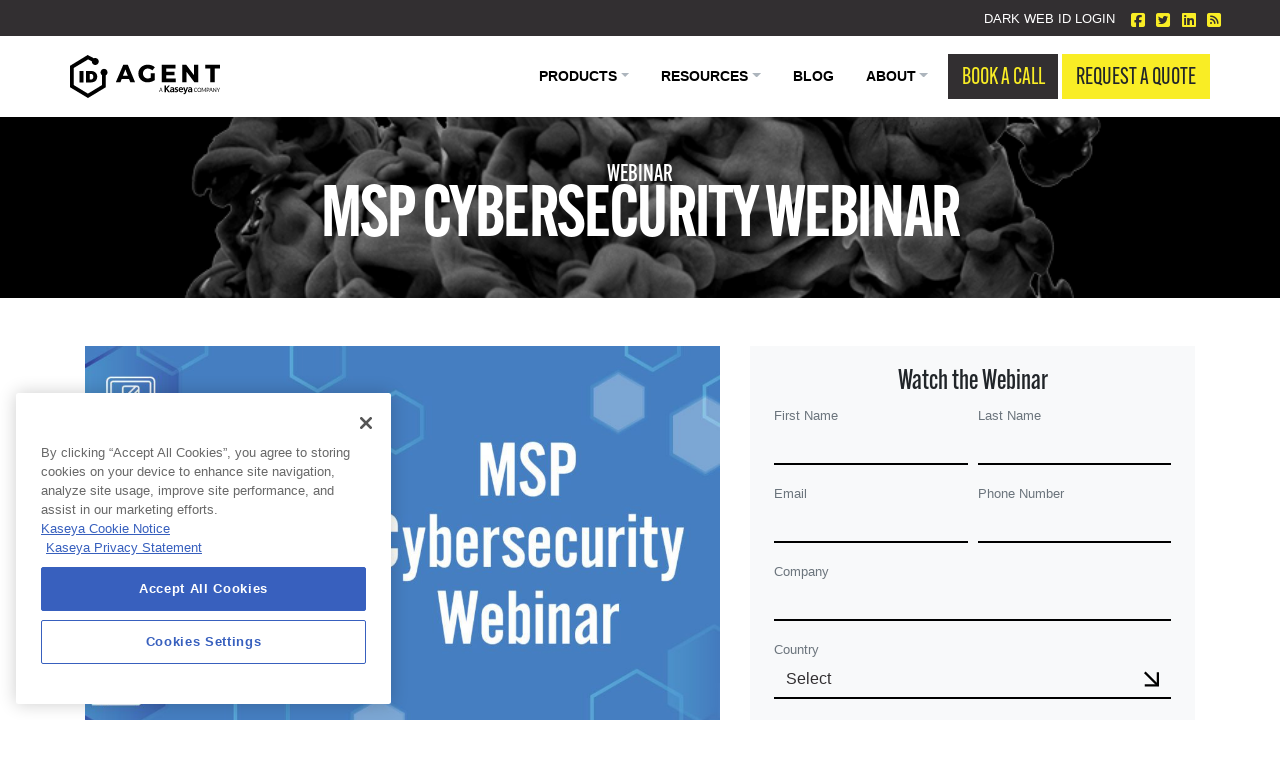

--- FILE ---
content_type: text/html; charset=UTF-8
request_url: https://www.idagent.com/resources/msp-cybersecurity/
body_size: 24591
content:
<!DOCTYPE html>
<html lang="en-US" class="no-js no-svg">
<head>
<meta name="facebook-domain-verification" content="mccenarg0dsinexvk5otr8hfiiv15h" />
<meta name="google-site-verification" content="93MdDQiq8T2LLUW8b_eTI01VQeZQ0z7zCMyj9Vd6q-4" />
<meta charset="UTF-8">
<meta name="viewport" content="width=device-width, initial-scale=1">
<link rel="profile" href="http://gmpg.org/xfn/11">
<meta name='robots' content='index, follow, max-image-preview:large, max-snippet:-1, max-video-preview:-1' />
	<style>img:is([sizes="auto" i], [sizes^="auto," i]) { contain-intrinsic-size: 3000px 1500px }</style>
	<meta name="dlm-version" content="5.0.23">
	<!-- This site is optimized with the Yoast SEO Premium plugin v22.6 (Yoast SEO v25.1) - https://yoast.com/wordpress/plugins/seo/ -->
	<title>MSP Cybersecurity Webinar | ID Agent</title>
	<meta name="description" content="Ready to grow? Get an edge with this webinar that shows you how to differentiate your MSP from the crowd in just 1 hour." />
	<link rel="canonical" href="https://www.idagent.com/resources/msp-cybersecurity/" />
	<meta property="og:locale" content="en_US" />
	<meta property="og:type" content="article" />
	<meta property="og:title" content="MSP Cybersecurity Webinar" />
	<meta property="og:description" content="Ready to grow? Get an edge with this webinar that shows you how to differentiate your MSP from the crowd in just 1 hour." />
	<meta property="og:url" content="https://www.idagent.com/resources/msp-cybersecurity/" />
	<meta property="og:site_name" content="ID Agent" />
	<meta property="article:publisher" content="https://www.facebook.com/MyIDAgent/" />
	<meta property="article:modified_time" content="2023-01-16T16:54:27+00:00" />
	<meta property="og:image" content="https://www.idagent.com/wp-content/uploads/2021/05/ida-msp-cybersecurity-webinar.jpg" />
	<meta property="og:image:width" content="1200" />
	<meta property="og:image:height" content="800" />
	<meta property="og:image:type" content="image/jpeg" />
	<meta name="twitter:card" content="summary_large_image" />
	<meta name="twitter:site" content="@ID_Agent" />
	<script type="application/ld+json" class="yoast-schema-graph">{"@context":"https://schema.org","@graph":[{"@type":"WebPage","@id":"https://www.idagent.com/resources/msp-cybersecurity/","url":"https://www.idagent.com/resources/msp-cybersecurity/","name":"MSP Cybersecurity Webinar | ID Agent","isPartOf":{"@id":"https://www.idagent.com/#website"},"primaryImageOfPage":{"@id":"https://www.idagent.com/resources/msp-cybersecurity/#primaryimage"},"image":{"@id":"https://www.idagent.com/resources/msp-cybersecurity/#primaryimage"},"thumbnailUrl":"https://www.idagent.com/wp-content/uploads/2021/05/ida-msp-cybersecurity-webinar.jpg","datePublished":"2021-05-18T00:00:27+00:00","dateModified":"2023-01-16T16:54:27+00:00","description":"Ready to grow? Get an edge with this webinar that shows you how to differentiate your MSP from the crowd in just 1 hour.","breadcrumb":{"@id":"https://www.idagent.com/resources/msp-cybersecurity/#breadcrumb"},"inLanguage":"en-US","potentialAction":[{"@type":"ReadAction","target":["https://www.idagent.com/resources/msp-cybersecurity/"]}]},{"@type":"ImageObject","inLanguage":"en-US","@id":"https://www.idagent.com/resources/msp-cybersecurity/#primaryimage","url":"https://www.idagent.com/wp-content/uploads/2021/05/ida-msp-cybersecurity-webinar.jpg","contentUrl":"https://www.idagent.com/wp-content/uploads/2021/05/ida-msp-cybersecurity-webinar.jpg","width":1200,"height":800,"caption":"MSP Cybersecurity Webinar"},{"@type":"BreadcrumbList","@id":"https://www.idagent.com/resources/msp-cybersecurity/#breadcrumb","itemListElement":[{"@type":"ListItem","position":1,"name":"Home","item":"https://www.idagent.com/"},{"@type":"ListItem","position":2,"name":"Resources","item":"https://www.idagent.com/resources/"},{"@type":"ListItem","position":3,"name":"MSP Cybersecurity Webinar"}]},{"@type":"WebSite","@id":"https://www.idagent.com/#website","url":"https://www.idagent.com/","name":"ID Agent","description":"Dark Web Monitoring, Simulated Phishing Attacks &amp; Security Awareness Training","potentialAction":[{"@type":"SearchAction","target":{"@type":"EntryPoint","urlTemplate":"https://www.idagent.com/?s={search_term_string}"},"query-input":{"@type":"PropertyValueSpecification","valueRequired":true,"valueName":"search_term_string"}}],"inLanguage":"en-US"}]}</script>
	<!-- / Yoast SEO Premium plugin. -->


<link rel='dns-prefetch' href='//cdnjs.cloudflare.com' />
<link rel='dns-prefetch' href='//cdn.neverbounce.com' />
<link rel='dns-prefetch' href='//kit.fontawesome.com' />
<link rel="alternate" type="application/rss+xml" title="ID Agent &raquo; Feed" href="https://www.idagent.com/feed/" />
<script type="text/javascript">
/* <![CDATA[ */
window._wpemojiSettings = {"baseUrl":"https:\/\/s.w.org\/images\/core\/emoji\/16.0.1\/72x72\/","ext":".png","svgUrl":"https:\/\/s.w.org\/images\/core\/emoji\/16.0.1\/svg\/","svgExt":".svg","source":{"concatemoji":"https:\/\/www.idagent.com\/wp-includes\/js\/wp-emoji-release.min.js?ver=6.8.3"}};
/*! This file is auto-generated */
!function(s,n){var o,i,e;function c(e){try{var t={supportTests:e,timestamp:(new Date).valueOf()};sessionStorage.setItem(o,JSON.stringify(t))}catch(e){}}function p(e,t,n){e.clearRect(0,0,e.canvas.width,e.canvas.height),e.fillText(t,0,0);var t=new Uint32Array(e.getImageData(0,0,e.canvas.width,e.canvas.height).data),a=(e.clearRect(0,0,e.canvas.width,e.canvas.height),e.fillText(n,0,0),new Uint32Array(e.getImageData(0,0,e.canvas.width,e.canvas.height).data));return t.every(function(e,t){return e===a[t]})}function u(e,t){e.clearRect(0,0,e.canvas.width,e.canvas.height),e.fillText(t,0,0);for(var n=e.getImageData(16,16,1,1),a=0;a<n.data.length;a++)if(0!==n.data[a])return!1;return!0}function f(e,t,n,a){switch(t){case"flag":return n(e,"\ud83c\udff3\ufe0f\u200d\u26a7\ufe0f","\ud83c\udff3\ufe0f\u200b\u26a7\ufe0f")?!1:!n(e,"\ud83c\udde8\ud83c\uddf6","\ud83c\udde8\u200b\ud83c\uddf6")&&!n(e,"\ud83c\udff4\udb40\udc67\udb40\udc62\udb40\udc65\udb40\udc6e\udb40\udc67\udb40\udc7f","\ud83c\udff4\u200b\udb40\udc67\u200b\udb40\udc62\u200b\udb40\udc65\u200b\udb40\udc6e\u200b\udb40\udc67\u200b\udb40\udc7f");case"emoji":return!a(e,"\ud83e\udedf")}return!1}function g(e,t,n,a){var r="undefined"!=typeof WorkerGlobalScope&&self instanceof WorkerGlobalScope?new OffscreenCanvas(300,150):s.createElement("canvas"),o=r.getContext("2d",{willReadFrequently:!0}),i=(o.textBaseline="top",o.font="600 32px Arial",{});return e.forEach(function(e){i[e]=t(o,e,n,a)}),i}function t(e){var t=s.createElement("script");t.src=e,t.defer=!0,s.head.appendChild(t)}"undefined"!=typeof Promise&&(o="wpEmojiSettingsSupports",i=["flag","emoji"],n.supports={everything:!0,everythingExceptFlag:!0},e=new Promise(function(e){s.addEventListener("DOMContentLoaded",e,{once:!0})}),new Promise(function(t){var n=function(){try{var e=JSON.parse(sessionStorage.getItem(o));if("object"==typeof e&&"number"==typeof e.timestamp&&(new Date).valueOf()<e.timestamp+604800&&"object"==typeof e.supportTests)return e.supportTests}catch(e){}return null}();if(!n){if("undefined"!=typeof Worker&&"undefined"!=typeof OffscreenCanvas&&"undefined"!=typeof URL&&URL.createObjectURL&&"undefined"!=typeof Blob)try{var e="postMessage("+g.toString()+"("+[JSON.stringify(i),f.toString(),p.toString(),u.toString()].join(",")+"));",a=new Blob([e],{type:"text/javascript"}),r=new Worker(URL.createObjectURL(a),{name:"wpTestEmojiSupports"});return void(r.onmessage=function(e){c(n=e.data),r.terminate(),t(n)})}catch(e){}c(n=g(i,f,p,u))}t(n)}).then(function(e){for(var t in e)n.supports[t]=e[t],n.supports.everything=n.supports.everything&&n.supports[t],"flag"!==t&&(n.supports.everythingExceptFlag=n.supports.everythingExceptFlag&&n.supports[t]);n.supports.everythingExceptFlag=n.supports.everythingExceptFlag&&!n.supports.flag,n.DOMReady=!1,n.readyCallback=function(){n.DOMReady=!0}}).then(function(){return e}).then(function(){var e;n.supports.everything||(n.readyCallback(),(e=n.source||{}).concatemoji?t(e.concatemoji):e.wpemoji&&e.twemoji&&(t(e.twemoji),t(e.wpemoji)))}))}((window,document),window._wpemojiSettings);
/* ]]> */
</script>
<style id='wp-emoji-styles-inline-css' type='text/css'>

	img.wp-smiley, img.emoji {
		display: inline !important;
		border: none !important;
		box-shadow: none !important;
		height: 1em !important;
		width: 1em !important;
		margin: 0 0.07em !important;
		vertical-align: -0.1em !important;
		background: none !important;
		padding: 0 !important;
	}
</style>
<link rel='stylesheet' id='wp-block-library-css' href='https://www.idagent.com/wp-includes/css/dist/block-library/style.min.css?ver=6.8.3' type='text/css' media='all' />
<style id='classic-theme-styles-inline-css' type='text/css'>
/*! This file is auto-generated */
.wp-block-button__link{color:#fff;background-color:#32373c;border-radius:9999px;box-shadow:none;text-decoration:none;padding:calc(.667em + 2px) calc(1.333em + 2px);font-size:1.125em}.wp-block-file__button{background:#32373c;color:#fff;text-decoration:none}
</style>
<style id='safe-svg-svg-icon-style-inline-css' type='text/css'>
.safe-svg-cover{text-align:center}.safe-svg-cover .safe-svg-inside{display:inline-block;max-width:100%}.safe-svg-cover svg{height:100%;max-height:100%;max-width:100%;width:100%}

</style>
<link rel='stylesheet' id='font-awesome-svg-styles-css' href='https://www.idagent.com/wp-content/uploads/font-awesome/v6.3.0/css/svg-with-js.css' type='text/css' media='all' />
<style id='font-awesome-svg-styles-inline-css' type='text/css'>
   .wp-block-font-awesome-icon svg::before,
   .wp-rich-text-font-awesome-icon svg::before {content: unset;}
</style>
<style id='global-styles-inline-css' type='text/css'>
:root{--wp--preset--aspect-ratio--square: 1;--wp--preset--aspect-ratio--4-3: 4/3;--wp--preset--aspect-ratio--3-4: 3/4;--wp--preset--aspect-ratio--3-2: 3/2;--wp--preset--aspect-ratio--2-3: 2/3;--wp--preset--aspect-ratio--16-9: 16/9;--wp--preset--aspect-ratio--9-16: 9/16;--wp--preset--color--black: #000000;--wp--preset--color--cyan-bluish-gray: #abb8c3;--wp--preset--color--white: #ffffff;--wp--preset--color--pale-pink: #f78da7;--wp--preset--color--vivid-red: #cf2e2e;--wp--preset--color--luminous-vivid-orange: #ff6900;--wp--preset--color--luminous-vivid-amber: #fcb900;--wp--preset--color--light-green-cyan: #7bdcb5;--wp--preset--color--vivid-green-cyan: #00d084;--wp--preset--color--pale-cyan-blue: #8ed1fc;--wp--preset--color--vivid-cyan-blue: #0693e3;--wp--preset--color--vivid-purple: #9b51e0;--wp--preset--color--blue: #0668a5;--wp--preset--color--indigo: #6610f2;--wp--preset--color--purple: #6f42c1;--wp--preset--color--pink: #b11f71;--wp--preset--color--red: #dc3545;--wp--preset--color--orange: #fd7e14;--wp--preset--color--yellow: #ffc107;--wp--preset--color--green: #28a745;--wp--preset--color--teal: #20c997;--wp--preset--color--cyan: #008a9b;--wp--preset--color--grey: #c8c7c3;--wp--preset--color--light: #f7f7f7;--wp--preset--color--dark: #1d1d1d;--wp--preset--gradient--vivid-cyan-blue-to-vivid-purple: linear-gradient(135deg,rgba(6,147,227,1) 0%,rgb(155,81,224) 100%);--wp--preset--gradient--light-green-cyan-to-vivid-green-cyan: linear-gradient(135deg,rgb(122,220,180) 0%,rgb(0,208,130) 100%);--wp--preset--gradient--luminous-vivid-amber-to-luminous-vivid-orange: linear-gradient(135deg,rgba(252,185,0,1) 0%,rgba(255,105,0,1) 100%);--wp--preset--gradient--luminous-vivid-orange-to-vivid-red: linear-gradient(135deg,rgba(255,105,0,1) 0%,rgb(207,46,46) 100%);--wp--preset--gradient--very-light-gray-to-cyan-bluish-gray: linear-gradient(135deg,rgb(238,238,238) 0%,rgb(169,184,195) 100%);--wp--preset--gradient--cool-to-warm-spectrum: linear-gradient(135deg,rgb(74,234,220) 0%,rgb(151,120,209) 20%,rgb(207,42,186) 40%,rgb(238,44,130) 60%,rgb(251,105,98) 80%,rgb(254,248,76) 100%);--wp--preset--gradient--blush-light-purple: linear-gradient(135deg,rgb(255,206,236) 0%,rgb(152,150,240) 100%);--wp--preset--gradient--blush-bordeaux: linear-gradient(135deg,rgb(254,205,165) 0%,rgb(254,45,45) 50%,rgb(107,0,62) 100%);--wp--preset--gradient--luminous-dusk: linear-gradient(135deg,rgb(255,203,112) 0%,rgb(199,81,192) 50%,rgb(65,88,208) 100%);--wp--preset--gradient--pale-ocean: linear-gradient(135deg,rgb(255,245,203) 0%,rgb(182,227,212) 50%,rgb(51,167,181) 100%);--wp--preset--gradient--electric-grass: linear-gradient(135deg,rgb(202,248,128) 0%,rgb(113,206,126) 100%);--wp--preset--gradient--midnight: linear-gradient(135deg,rgb(2,3,129) 0%,rgb(40,116,252) 100%);--wp--preset--font-size--small: 13px;--wp--preset--font-size--medium: 20px;--wp--preset--font-size--large: 36px;--wp--preset--font-size--x-large: 42px;--wp--preset--spacing--20: 0.44rem;--wp--preset--spacing--30: 0.67rem;--wp--preset--spacing--40: 1rem;--wp--preset--spacing--50: 1.5rem;--wp--preset--spacing--60: 2.25rem;--wp--preset--spacing--70: 3.38rem;--wp--preset--spacing--80: 5.06rem;--wp--preset--shadow--natural: 6px 6px 9px rgba(0, 0, 0, 0.2);--wp--preset--shadow--deep: 12px 12px 50px rgba(0, 0, 0, 0.4);--wp--preset--shadow--sharp: 6px 6px 0px rgba(0, 0, 0, 0.2);--wp--preset--shadow--outlined: 6px 6px 0px -3px rgba(255, 255, 255, 1), 6px 6px rgba(0, 0, 0, 1);--wp--preset--shadow--crisp: 6px 6px 0px rgba(0, 0, 0, 1);}:where(.is-layout-flex){gap: 0.5em;}:where(.is-layout-grid){gap: 0.5em;}body .is-layout-flex{display: flex;}.is-layout-flex{flex-wrap: wrap;align-items: center;}.is-layout-flex > :is(*, div){margin: 0;}body .is-layout-grid{display: grid;}.is-layout-grid > :is(*, div){margin: 0;}:where(.wp-block-columns.is-layout-flex){gap: 2em;}:where(.wp-block-columns.is-layout-grid){gap: 2em;}:where(.wp-block-post-template.is-layout-flex){gap: 1.25em;}:where(.wp-block-post-template.is-layout-grid){gap: 1.25em;}.has-black-color{color: var(--wp--preset--color--black) !important;}.has-cyan-bluish-gray-color{color: var(--wp--preset--color--cyan-bluish-gray) !important;}.has-white-color{color: var(--wp--preset--color--white) !important;}.has-pale-pink-color{color: var(--wp--preset--color--pale-pink) !important;}.has-vivid-red-color{color: var(--wp--preset--color--vivid-red) !important;}.has-luminous-vivid-orange-color{color: var(--wp--preset--color--luminous-vivid-orange) !important;}.has-luminous-vivid-amber-color{color: var(--wp--preset--color--luminous-vivid-amber) !important;}.has-light-green-cyan-color{color: var(--wp--preset--color--light-green-cyan) !important;}.has-vivid-green-cyan-color{color: var(--wp--preset--color--vivid-green-cyan) !important;}.has-pale-cyan-blue-color{color: var(--wp--preset--color--pale-cyan-blue) !important;}.has-vivid-cyan-blue-color{color: var(--wp--preset--color--vivid-cyan-blue) !important;}.has-vivid-purple-color{color: var(--wp--preset--color--vivid-purple) !important;}.has-black-background-color{background-color: var(--wp--preset--color--black) !important;}.has-cyan-bluish-gray-background-color{background-color: var(--wp--preset--color--cyan-bluish-gray) !important;}.has-white-background-color{background-color: var(--wp--preset--color--white) !important;}.has-pale-pink-background-color{background-color: var(--wp--preset--color--pale-pink) !important;}.has-vivid-red-background-color{background-color: var(--wp--preset--color--vivid-red) !important;}.has-luminous-vivid-orange-background-color{background-color: var(--wp--preset--color--luminous-vivid-orange) !important;}.has-luminous-vivid-amber-background-color{background-color: var(--wp--preset--color--luminous-vivid-amber) !important;}.has-light-green-cyan-background-color{background-color: var(--wp--preset--color--light-green-cyan) !important;}.has-vivid-green-cyan-background-color{background-color: var(--wp--preset--color--vivid-green-cyan) !important;}.has-pale-cyan-blue-background-color{background-color: var(--wp--preset--color--pale-cyan-blue) !important;}.has-vivid-cyan-blue-background-color{background-color: var(--wp--preset--color--vivid-cyan-blue) !important;}.has-vivid-purple-background-color{background-color: var(--wp--preset--color--vivid-purple) !important;}.has-black-border-color{border-color: var(--wp--preset--color--black) !important;}.has-cyan-bluish-gray-border-color{border-color: var(--wp--preset--color--cyan-bluish-gray) !important;}.has-white-border-color{border-color: var(--wp--preset--color--white) !important;}.has-pale-pink-border-color{border-color: var(--wp--preset--color--pale-pink) !important;}.has-vivid-red-border-color{border-color: var(--wp--preset--color--vivid-red) !important;}.has-luminous-vivid-orange-border-color{border-color: var(--wp--preset--color--luminous-vivid-orange) !important;}.has-luminous-vivid-amber-border-color{border-color: var(--wp--preset--color--luminous-vivid-amber) !important;}.has-light-green-cyan-border-color{border-color: var(--wp--preset--color--light-green-cyan) !important;}.has-vivid-green-cyan-border-color{border-color: var(--wp--preset--color--vivid-green-cyan) !important;}.has-pale-cyan-blue-border-color{border-color: var(--wp--preset--color--pale-cyan-blue) !important;}.has-vivid-cyan-blue-border-color{border-color: var(--wp--preset--color--vivid-cyan-blue) !important;}.has-vivid-purple-border-color{border-color: var(--wp--preset--color--vivid-purple) !important;}.has-vivid-cyan-blue-to-vivid-purple-gradient-background{background: var(--wp--preset--gradient--vivid-cyan-blue-to-vivid-purple) !important;}.has-light-green-cyan-to-vivid-green-cyan-gradient-background{background: var(--wp--preset--gradient--light-green-cyan-to-vivid-green-cyan) !important;}.has-luminous-vivid-amber-to-luminous-vivid-orange-gradient-background{background: var(--wp--preset--gradient--luminous-vivid-amber-to-luminous-vivid-orange) !important;}.has-luminous-vivid-orange-to-vivid-red-gradient-background{background: var(--wp--preset--gradient--luminous-vivid-orange-to-vivid-red) !important;}.has-very-light-gray-to-cyan-bluish-gray-gradient-background{background: var(--wp--preset--gradient--very-light-gray-to-cyan-bluish-gray) !important;}.has-cool-to-warm-spectrum-gradient-background{background: var(--wp--preset--gradient--cool-to-warm-spectrum) !important;}.has-blush-light-purple-gradient-background{background: var(--wp--preset--gradient--blush-light-purple) !important;}.has-blush-bordeaux-gradient-background{background: var(--wp--preset--gradient--blush-bordeaux) !important;}.has-luminous-dusk-gradient-background{background: var(--wp--preset--gradient--luminous-dusk) !important;}.has-pale-ocean-gradient-background{background: var(--wp--preset--gradient--pale-ocean) !important;}.has-electric-grass-gradient-background{background: var(--wp--preset--gradient--electric-grass) !important;}.has-midnight-gradient-background{background: var(--wp--preset--gradient--midnight) !important;}.has-small-font-size{font-size: var(--wp--preset--font-size--small) !important;}.has-medium-font-size{font-size: var(--wp--preset--font-size--medium) !important;}.has-large-font-size{font-size: var(--wp--preset--font-size--large) !important;}.has-x-large-font-size{font-size: var(--wp--preset--font-size--x-large) !important;}
:where(.wp-block-post-template.is-layout-flex){gap: 1.25em;}:where(.wp-block-post-template.is-layout-grid){gap: 1.25em;}
:where(.wp-block-columns.is-layout-flex){gap: 2em;}:where(.wp-block-columns.is-layout-grid){gap: 2em;}
:root :where(.wp-block-pullquote){font-size: 1.5em;line-height: 1.6;}
</style>
<link rel='stylesheet' id='compiled-style-css' href='https://www.idagent.com/wp-content/plugins/sass-generator/uploads/generated-source.css?ver=4.6.0' type='text/css' media='all' />
<link rel='stylesheet' id='swiper-style-css' href='https://cdnjs.cloudflare.com/ajax/libs/Swiper/8.4.4/swiper-bundle.css?ver=8.4.4' type='text/css' media='all' />
<script type="text/javascript" src="https://cdnjs.cloudflare.com/ajax/libs/Swiper/8.4.4/swiper-bundle.min.js?ver=8.4.4" id="swiper-script-js"></script>
<script defer crossorigin="anonymous" type="text/javascript" src="https://kit.fontawesome.com/3083f2c466.js" id="font-awesome-official-js"></script>
<link rel="EditURI" type="application/rsd+xml" title="RSD" href="https://www.idagent.com/xmlrpc.php?rsd" />
<link rel='shortlink' href='https://www.idagent.com/?p=11275' />
<link rel="alternate" title="oEmbed (JSON)" type="application/json+oembed" href="https://www.idagent.com/wp-json/oembed/1.0/embed?url=https%3A%2F%2Fwww.idagent.com%2Fresources%2Fmsp-cybersecurity%2F" />
<link rel="alternate" title="oEmbed (XML)" type="text/xml+oembed" href="https://www.idagent.com/wp-json/oembed/1.0/embed?url=https%3A%2F%2Fwww.idagent.com%2Fresources%2Fmsp-cybersecurity%2F&#038;format=xml" />
		<script>
			document.documentElement.className = document.documentElement.className.replace('no-js', 'js');
		</script>
				<style>
			.no-js img.lazyload {
				display: none;
			}

			figure.wp-block-image img.lazyloading {
				min-width: 150px;
			}

						.lazyload, .lazyloading {
				opacity: 0;
			}

			.lazyloaded {
				opacity: 1;
				transition: opacity 400ms;
				transition-delay: 0ms;
			}

					</style>
		<link rel="icon" href="https://www.idagent.com/wp-content/uploads/2021/02/cropped-id-agent-logo-mark-32x32.png" sizes="32x32" />
<link rel="icon" href="https://www.idagent.com/wp-content/uploads/2021/02/cropped-id-agent-logo-mark-192x192.png" sizes="192x192" />
<link rel="apple-touch-icon" href="https://www.idagent.com/wp-content/uploads/2021/02/cropped-id-agent-logo-mark-180x180.png" />
<meta name="msapplication-TileImage" content="https://www.idagent.com/wp-content/uploads/2021/02/cropped-id-agent-logo-mark-270x270.png" />
		<style type="text/css" id="wp-custom-css">
			footer {background-image:none!important}		</style>
			<!-- Google Tag Manager -->
<script>(function(w,d,s,l,i){w[l]=w[l]||[];w[l].push({'gtm.start':
new Date().getTime(),event:'gtm.js'});var f=d.getElementsByTagName(s)[0],
j=d.createElement(s),dl=l!='dataLayer'?'&l='+l:'';j.async=true;j.src=
'https://www.googletagmanager.com/gtm.js?id='+i+dl;f.parentNode.insertBefore(j,f);
})(window,document,'script','dataLayer','GTM-N9N6Z3Z');</script>
<!-- End Google Tag Manager -->
</head>

<body class="wp-singular resource-template resource-template-builder resource-template-builder-php single single-resource postid-11275 single-format-standard wp-theme-bs4-base wp-child-theme-bs4-base-child">


<div id="page" class="site">
	<a class="skip-link screen-reader-text sr-only" href="#content">Skip to content</a>

	<section id="topbar" class="bg-dark d-none d-md-block">
		<div class="container-fluid px-5">
		  <div class="row no-gutters align-items-center">
			<div class="col-12 topbar-right">
			  <ul class="nav justify-content-end align-items-center">
			   <li><a class="text-white small text-uppercase" target="_blank" href="https://secure.darkwebid.com/user/login">Dark Web ID Login </a></li>
				  <span class="ml-3 header-social-links">
					<ul class="social-links"><li><a href="https://www.facebook.com/MyIDAgent/" class="social-link text-primary" target="_blank"><span class="social-icon"><i class="fab fa-facebook-square" aria-hidden="true"></i></span><span class="sr-only">facebook</span></a></li> <li><a href="https://twitter.com/ID_Agent" class="social-link text-primary" target="_blank"><span class="social-icon"><i class="fab fa-twitter-square" aria-hidden="true"></i></span><span class="sr-only">twitter</span></a></li> <li><a href="https://www.linkedin.com/company/id-agent/" class="social-link text-primary" target="_blank"><span class="social-icon"><i class="fab fa-linkedin" aria-hidden="true"></i></span><span class="sr-only">linkedin</span></a></li> <li><a href="/blog/" class="social-link text-primary"><span class="social-icon"><i class="fas fa-rss-square" aria-hidden="true"></i></span><span class="sr-only">Blog Feed</span></a></li></ul>				  </span>
			  </ul>
			</div>
		  </div>
		</div>
	</section>
	
  <header class="js-sticky-navbar shadow-sm position-relative" style="z-index: 1100;">
    <nav class="navbar navbar-expand-lg navbar-light bg-white">
        <div class="container px-3 px-md-0">

            <!-- Brand -->
            <a class="navbar-brand" href="https://www.idagent.com" aria-label="Digital Risk Protection Solutions" title="Digital Risk Protection Solutions">
                <!-- <img data-src="/wp-content/uploads/2020/12/logo-graphus-color.svg" class="navbar-brand-img lazyload" alt="Graphus - A Kaseya Company" src="[data-uri]"> -->
				<svg class="img-fluid w-100 h-auto" xmlns="http://www.w3.org/2000/svg" xmlns:xlink="http://www.w3.org/1999/xlink" version="1.1" id="Layer_1" x="0px" y="0px" viewBox="0 0 305.5 86.7" style="enable-background:new 0 0 305.5 86.7;" xml:space="preserve" aria-labelledby="ida-logo">
					<title id="ida-logo">Digital Risk Protection Solutions</title>
				<g>
					<g>
						<path d="M188.5,74.6h-0.8c-0.1,0-0.2,0-0.2-0.1s-0.1-0.1-0.1-0.2l-0.7-2h-3.4l-0.7,2c0,0.1-0.1,0.1-0.1,0.2 c-0.1,0.1-0.1,0.1-0.2,0.1h-0.8l3.1-8.4h1.1L188.5,74.6z M183.5,71.5h2.9l-1.2-3.4c-0.1-0.2-0.2-0.5-0.2-0.8 c0,0.2-0.1,0.3-0.1,0.4s-0.1,0.3-0.1,0.4L183.5,71.5z"></path>
						<path d="M192.6,61.6h2.7v5.7l4.8-5.7h3.3l-5.5,6.3l5.7,7h-3.5l-4.8-6.2h0v6.2h-2.7V61.6z M204.6,65.6c1-0.5,2.3-0.7,3.4-0.7 c3,0,4.2,1.2,4.2,4.1v1.3c0,1,0,1.7,0,2.5c0,0.7,0.1,1.4,0.1,2.2h-2.2c-0.1-0.5-0.1-1.2-0.1-1.5h0c-0.6,1.1-1.9,1.7-3,1.7 c-1.7,0-3.4-1-3.4-2.9c0-1.5,0.7-2.3,1.7-2.8c1-0.5,2.2-0.6,3.3-0.6h1.4c0-1.6-0.7-2.1-2.2-2.1c-1.1,0-2.2,0.4-3,1.1L204.6,65.6z M207.6,73.3c0.8,0,1.4-0.3,1.8-0.9c0.4-0.6,0.5-1.3,0.5-2h-1.1c-1.1,0-2.8,0.2-2.8,1.7C205.9,72.9,206.7,73.3,207.6,73.3z M219.8,67.1c-0.8-0.3-1.4-0.4-2.3-0.4c-0.7,0-1.5,0.2-1.5,1.1c0,1.6,4.4,0.6,4.4,4.1c0,2.3-2,3.2-4.1,3.2c-1,0-2-0.2-2.9-0.4 l0.2-2.1c0.8,0.4,1.6,0.6,2.5,0.6c0.6,0,1.7-0.2,1.7-1.2c0-1.9-4.4-0.6-4.4-4.1c0-2.1,1.8-3.1,3.8-3.1c1.2,0,2,0.2,2.8,0.4 L219.8,67.1z M229.7,74.3c-0.9,0.5-2,0.8-3.4,0.8c-3.2,0-5.1-1.9-5.1-5.1c0-2.8,1.5-5.2,4.6-5.2c3.6,0,4.7,2.5,4.7,5.9h-6.8 c0.1,1.6,1.2,2.5,2.8,2.5c1.2,0,2.3-0.5,3.3-1V74.3z M228,69c-0.1-1.2-0.6-2.3-2.1-2.3c-1.4,0-2.2,1-2.3,2.3H228z M235.5,72.2 L235.5,72.2l2.4-7.2h2.6l-3.7,9.7c-0.8,2.2-1.4,4.3-4.1,4.3c-0.6,0-1.2-0.1-1.8-0.3l0.2-1.9c0.3,0.1,0.7,0.2,1.3,0.2 c1,0,1.7-0.7,1.7-1.8l-3.8-10.3h2.8L235.5,72.2z M241.2,65.6c1-0.5,2.3-0.7,3.4-0.7c3,0,4.2,1.2,4.2,4.1v1.3c0,1,0,1.7,0,2.5 c0,0.7,0.1,1.4,0.1,2.2h-2.2c-0.1-0.5-0.1-1.2-0.1-1.5h0c-0.6,1.1-1.9,1.7-3,1.7c-1.7,0-3.4-1-3.4-2.9c0-1.5,0.7-2.3,1.7-2.8 c1-0.5,2.2-0.6,3.3-0.6h1.4c0-1.6-0.7-2.1-2.2-2.1c-1.1,0-2.2,0.4-3,1.1L241.2,65.6z M244.1,73.3c0.8,0,1.4-0.3,1.8-0.9 c0.4-0.6,0.5-1.3,0.5-2h-1.1c-1.1,0-2.8,0.2-2.8,1.7C242.5,72.9,243.2,73.3,244.1,73.3z"></path>
						<path d="M258.3,72.9c0.1,0,0.1,0,0.2,0.1l0.4,0.5c-0.3,0.4-0.7,0.7-1.1,0.9c-0.4,0.2-1,0.3-1.6,0.3c-0.6,0-1.1-0.1-1.5-0.3 s-0.8-0.5-1.1-0.9s-0.6-0.8-0.7-1.4s-0.3-1.1-0.3-1.7c0-0.6,0.1-1.2,0.3-1.7c0.2-0.5,0.5-1,0.8-1.4c0.3-0.4,0.7-0.7,1.2-0.9 c0.5-0.2,1-0.3,1.6-0.3c0.6,0,1,0.1,1.5,0.3c0.4,0.2,0.8,0.5,1.1,0.8l-0.3,0.5c0,0-0.1,0.1-0.1,0.1c0,0-0.1,0-0.1,0 c0,0-0.1,0-0.1-0.1c-0.1,0-0.1-0.1-0.2-0.1c-0.1-0.1-0.2-0.1-0.3-0.2c-0.1-0.1-0.2-0.1-0.3-0.2c-0.1-0.1-0.3-0.1-0.5-0.1 c-0.2,0-0.4-0.1-0.6-0.1c-0.4,0-0.8,0.1-1.1,0.2c-0.3,0.2-0.6,0.4-0.9,0.7c-0.2,0.3-0.4,0.6-0.6,1c-0.1,0.4-0.2,0.9-0.2,1.4 c0,0.5,0.1,1,0.2,1.4c0.1,0.4,0.3,0.8,0.6,1c0.2,0.3,0.5,0.5,0.8,0.6c0.3,0.1,0.7,0.2,1,0.2c0.2,0,0.4,0,0.6,0s0.4-0.1,0.5-0.1 c0.2-0.1,0.3-0.1,0.4-0.2c0.1-0.1,0.3-0.2,0.4-0.3C258.1,72.9,258.2,72.9,258.3,72.9z"></path>
						<path d="M267.3,70.4c0,0.6-0.1,1.2-0.3,1.7c-0.2,0.5-0.4,1-0.8,1.4c-0.3,0.4-0.7,0.7-1.2,0.9c-0.5,0.2-1,0.3-1.5,0.3 s-1.1-0.1-1.5-0.3c-0.5-0.2-0.9-0.5-1.2-0.9c-0.3-0.4-0.6-0.8-0.8-1.4c-0.2-0.5-0.3-1.1-0.3-1.7c0-0.6,0.1-1.2,0.3-1.7 c0.2-0.5,0.4-1,0.8-1.4c0.3-0.4,0.7-0.7,1.2-0.9c0.5-0.2,1-0.3,1.5-0.3s1.1,0.1,1.5,0.3c0.5,0.2,0.9,0.5,1.2,0.9 c0.3,0.4,0.6,0.8,0.8,1.4C267.2,69.2,267.3,69.8,267.3,70.4z M266.2,70.4c0-0.5-0.1-1-0.2-1.4c-0.1-0.4-0.3-0.8-0.5-1 c-0.2-0.3-0.5-0.5-0.9-0.7c-0.3-0.2-0.7-0.2-1.1-0.2c-0.4,0-0.8,0.1-1.1,0.2c-0.3,0.2-0.6,0.4-0.9,0.7c-0.2,0.3-0.4,0.6-0.5,1 c-0.1,0.4-0.2,0.9-0.2,1.4c0,0.5,0.1,1,0.2,1.4s0.3,0.8,0.5,1c0.2,0.3,0.5,0.5,0.9,0.7c0.3,0.2,0.7,0.2,1.1,0.2 c0.4,0,0.8-0.1,1.1-0.2c0.3-0.2,0.6-0.4,0.9-0.7c0.2-0.3,0.4-0.6,0.5-1S266.2,71,266.2,70.4z"></path>
						<path d="M272.6,71.9c0,0.1,0.1,0.2,0.1,0.3c0-0.1,0.1-0.2,0.1-0.3c0-0.1,0.1-0.2,0.1-0.3l2.6-5.2c0-0.1,0.1-0.1,0.1-0.2 c0,0,0.1,0,0.2,0h0.8v8.4h-0.9v-6.2c0-0.1,0-0.2,0-0.3c0-0.1,0-0.2,0-0.3l-2.6,5.3c-0.1,0.2-0.2,0.3-0.4,0.3h-0.1 c-0.2,0-0.3-0.1-0.4-0.3l-2.7-5.3c0,0.1,0,0.2,0,0.3c0,0.1,0,0.2,0,0.3v6.2h-0.9v-8.4h0.8c0.1,0,0.2,0,0.2,0c0,0,0.1,0.1,0.1,0.2 l2.6,5.2C272.5,71.7,272.6,71.8,272.6,71.9z"></path>
						<path d="M279.7,71.5v3.1h-1v-8.4h2.3c0.5,0,0.9,0.1,1.3,0.2c0.4,0.1,0.7,0.3,0.9,0.5c0.2,0.2,0.4,0.5,0.5,0.8 c0.1,0.3,0.2,0.7,0.2,1.1c0,0.4-0.1,0.7-0.2,1.1c-0.1,0.3-0.3,0.6-0.5,0.8c-0.2,0.2-0.5,0.4-0.9,0.5c-0.4,0.1-0.8,0.2-1.2,0.2 H279.7z M279.7,70.6h1.2c0.3,0,0.6,0,0.8-0.1c0.2-0.1,0.4-0.2,0.6-0.4c0.2-0.2,0.3-0.3,0.3-0.6c0.1-0.2,0.1-0.5,0.1-0.7 c0-0.5-0.2-1-0.5-1.3c-0.3-0.3-0.8-0.5-1.4-0.5h-1.2V70.6z"></path>
						<path d="M290.6,74.6h-0.8c-0.1,0-0.2,0-0.2-0.1s-0.1-0.1-0.1-0.2l-0.7-2h-3.4l-0.7,2c0,0.1-0.1,0.1-0.1,0.2 c-0.1,0.1-0.1,0.1-0.2,0.1h-0.8l3.1-8.4h1.1L290.6,74.6z M285.6,71.5h2.9l-1.2-3.4c-0.1-0.2-0.2-0.5-0.2-0.8 c0,0.2-0.1,0.3-0.1,0.4c0,0.1-0.1,0.3-0.1,0.4L285.6,71.5z"></path>
						<path d="M292.4,66.3c0,0,0.1,0.1,0.2,0.2l4.4,6.3c0-0.1,0-0.2,0-0.3c0-0.1,0-0.2,0-0.3v-6h0.9v8.4h-0.5c-0.1,0-0.2,0-0.2,0 c-0.1,0-0.1-0.1-0.2-0.2l-4.4-6.3c0,0.1,0,0.2,0,0.3c0,0.1,0,0.2,0,0.3v6h-0.9v-8.4h0.5C292.2,66.2,292.3,66.2,292.4,66.3z"></path>
						<path d="M302.7,71.3v3.3h-1v-3.3l-2.8-5.1h0.9c0.1,0,0.2,0,0.2,0.1c0.1,0.1,0.1,0.1,0.1,0.2l1.8,3.3c0.1,0.1,0.1,0.3,0.2,0.4 c0,0.1,0.1,0.2,0.1,0.4c0-0.1,0.1-0.2,0.1-0.4c0-0.1,0.1-0.2,0.2-0.4l1.7-3.3c0-0.1,0.1-0.1,0.1-0.2c0.1-0.1,0.1-0.1,0.2-0.1h0.9 L302.7,71.3z"></path>
					</g>
					<g>
						<g>
							<path d="M76.4,35c0-3.9-3.2-7.1-7.1-7.1c-3.9,0-7.1,3.2-7.1,7.1c0,2.3,1.1,4.4,2.9,5.7v20L36.5,77.9L7.8,60.7V26.1l29-17.2 l7.6,3.7c0,0.2,0,0.3,0,0.5c0,3.9,3.2,7.1,7.1,7.1c3.9,0,7.1-3.2,7.1-7.1c0-3.9-3.2-7.1-7.1-7.1c-1,0-2,0.2-2.9,0.6L36,0L0,21.8 V65l36.5,21.7L73,65v-24C75,39.8,76.4,37.6,76.4,35z"></path>
							<path d="M42.9,32.3c7.6,0,12.5,4.5,12.5,11.5c0,7-5,11.5-12.8,11.5h-10v-23H42.9z M40.2,49.4h2.9c2.8,0,4.5-2.2,4.5-5.6 c0-3.4-1.9-5.7-4.9-5.7h-2.5V49.4z M27.5,32.2h-8.1v23.2h8.1V32.2z"></path>
						</g>
						<path d="M120.3,48.6h-15.1l-2.4,6.2h-9.4l15-35h9.4l14.7,35h-9.7L120.3,48.6z M117.6,41.6l-4.8-12.5l-4.9,12.5H117.6z M164.6,36.9 h7.9v13.8c-3.7,2.6-9.7,4.5-14.6,4.5c-10.7,0-18.7-7.7-18.7-17.9c0-10.2,8.2-17.8,19.3-17.8c5.2,0,10.8,2,14.4,5.2l-5.2,6.4 c-2.5-2.3-6-3.8-9.2-3.8c-5.6,0-9.9,4.3-9.9,10c0,5.7,4.3,10.1,10,10.1c1.7,0,3.9-0.6,6-1.6V36.9z M214.7,19.8v7.3h-18.5v6.5h16.7 v7.2l-16.7,0v6.6h19v7.3h-28.1v-35H214.7z M236.8,19.8l15.9,21.1V19.8h8.5v35h-8l-15.9-21v21h-8.5v-35H236.8z M305.5,19.8v7.5H295 v27.5h-9.1V27.4h-10.4v-7.5H305.5z"></path>
					</g>
				</g>
			</svg>
            </a>

            <!-- Toggler -->
            <button class="navbar-toggler" type="button" data-toggle="collapse" data-target="#navbarSupportedContent" aria-controls="navbarSupportedContent" aria-expanded="false" aria-label="Toggle navigation">
                <span class="navbar-toggler-icon"></span>
            </button>

            <!-- Collapse -->
            <div class="collapse navbar-collapse" id="navbarSupportedContent">

			  <ul id="menu-main-nav" class="navbar-nav ml-auto"><li itemscope="itemscope" itemtype="https://www.schema.org/SiteNavigationElement" id="menu-item-39" class="menu-item menu-item-type-custom menu-item-object-custom menu-item-has-children dropdown menu-item-39 nav-item"><a title="Products" href="#" data-toggle="dropdown" aria-haspopup="true" aria-expanded="false" class="dropdown-toggle nav-link" id="menu-item-dropdown-39"> <span>Products</span></a>
<ul class="dropdown-menu" aria-labelledby="menu-item-dropdown-39" role="menu">
	<li itemscope="itemscope" itemtype="https://www.schema.org/SiteNavigationElement" id="menu-item-43" class="menu-item menu-item-type-post_type menu-item-object-page menu-item-43 nav-item"><a title="Dark Web ID" href="https://www.idagent.com/products/dark-web-monitoring/" class="dropdown-item"><?xml version="1.0" encoding="UTF-8"?> <svg xmlns="http://www.w3.org/2000/svg" xmlns:xlink="http://www.w3.org/1999/xlink" version="1.1" id="DarkWebID" x="0px" y="0px" viewBox="0 0 100 100" style="enable-background:new 0 0 100 100;" xml:space="preserve"> <style type="text/css"> .dwid-1 { fill: url(#dwid_svg); } .dwid-2 { fill: #FFFFFF; } </style> <g> <g> <linearGradient id="dwid_svg" gradientUnits="userSpaceOnUse" x1="96.6745" y1="96.6745" x2="3.3255" y2="3.3255"> <stop offset="0" style="stop-color:#AB217E"></stop> <stop offset="1" style="stop-color:#63318C"></stop> </linearGradient> <path class="dwid-1" d="M88.7,100H11.3C5.1,100,0,94.9,0,88.7V11.3C0,5.1,5.1,0,11.3,0h77.4C94.9,0,100,5.1,100,11.3v77.4 C100,94.9,94.9,100,88.7,100z"></path> </g> <path class="dwid-2" d="M84.9,42.3c0-3.6-2.9-6.4-6.4-6.4c-3.6,0-6.4,2.9-6.4,6.4c0,2.1,1,4,2.6,5.1v18.3L48.4,81.5L22.2,65.8V34.2 l26.5-15.7l6.9,3.4c0,0.1,0,0.3,0,0.4c0,3.6,2.9,6.4,6.4,6.4c3.6,0,6.4-2.9,6.4-6.4c0-3.6-2.9-6.4-6.4-6.4c-0.9,0-1.8,0.2-2.7,0.6 l-11.4-6L15.1,30.3v39.5l33.3,19.8l33.3-19.8V47.9C83.6,46.7,84.9,44.7,84.9,42.3z"></path> <g> <path class="dwid-2" d="M26.1,41.6h8.6c1.7,0,3.1,0.2,4.1,0.7c1,0.5,1.9,1.1,2.6,2s1.2,1.9,1.5,3c0.3,1.1,0.5,2.4,0.5,3.7 c0,2-0.2,3.6-0.7,4.7c-0.5,1.1-1.1,2-1.9,2.8c-0.8,0.7-1.7,1.2-2.6,1.5c-1.3,0.3-2.4,0.5-3.5,0.5h-8.6V41.6z M31.9,45.9v10.3h1.4 c1.2,0,2.1-0.1,2.6-0.4c0.5-0.3,0.9-0.7,1.2-1.4c0.3-0.7,0.4-1.8,0.4-3.3c0-2-0.3-3.4-1-4.1c-0.7-0.7-1.7-1.1-3.2-1.1H31.9z"></path> <path class="dwid-2" d="M44.7,41.6h5.5l2,10.5l2.9-10.5h5.5l2.9,10.5l2-10.5h5.5l-4.2,18.8h-5.7l-3.3-11.9l-3.3,11.9h-5.7L44.7,41.6z "></path> </g> </g> </svg>  <span>Dark Web ID<small class="d-block">Dark Web Monitoring</small></span></a></li>
	<li itemscope="itemscope" itemtype="https://www.schema.org/SiteNavigationElement" id="menu-item-10497" class="menu-item menu-item-type-post_type menu-item-object-page menu-item-10497 nav-item"><a title="BullPhish ID" href="https://www.idagent.com/products/security-awareness-training/" class="dropdown-item"><?xml version="1.0" encoding="UTF-8"?> <svg xmlns="http://www.w3.org/2000/svg" xmlns:xlink="http://www.w3.org/1999/xlink" version="1.1" id="BullPhishID" x="0px" y="0px" viewBox="0 0 100 100" style="enable-background:new 0 0 100 100;" xml:space="preserve"> <style type="text/css"> .bpid-1 { fill: url(#bpid_svg); } .bpid-2 { fill: #FFFFFF; } </style> <g> <g> <linearGradient id="bpid_svg" gradientUnits="userSpaceOnUse" x1="96.6745" y1="96.6745" x2="3.3255" y2="3.3255"> <stop offset="0" style="stop-color:#2E66B1"></stop> <stop offset="1" style="stop-color:#161448"></stop> </linearGradient> <path class="bpid-1" d="M88.7,100H11.3C5.1,100,0,94.9,0,88.7V11.3C0,5.1,5.1,0,11.3,0h77.4C94.9,0,100,5.1,100,11.3v77.4 C100,94.9,94.9,100,88.7,100z"></path> </g> <path class="bpid-2" d="M84.9,42.3c0-3.6-2.9-6.4-6.4-6.4c-3.6,0-6.4,2.9-6.4,6.4c0,2.1,1,4,2.6,5.1v18.3L48.4,81.5L22.2,65.8V34.2 l26.5-15.7l6.9,3.4c0,0.1,0,0.3,0,0.4c0,3.6,2.9,6.4,6.4,6.4c3.6,0,6.4-2.9,6.4-6.4c0-3.6-2.9-6.4-6.4-6.4c-0.9,0-1.8,0.2-2.7,0.6 l-11.4-6L15.1,30.3v39.5l33.3,19.8l33.3-19.8V47.9C83.6,46.7,84.9,44.7,84.9,42.3z"></path> <g> <path class="bpid-2" d="M30.5,41.8h10.9c1.8,0,3.2,0.4,4.2,1.3s1.5,2,1.5,3.3c0,1.1-0.3,2.1-1,2.9c-0.5,0.5-1.1,1-2,1.3 c1.4,0.3,2.3,0.9,3,1.7c0.6,0.8,1,1.8,1,3c0,1-0.2,1.9-0.7,2.6c-0.5,0.8-1.1,1.4-1.9,1.9c-0.5,0.3-1.2,0.5-2.2,0.6 c-1.3,0.2-2.2,0.3-2.6,0.3H30.5V41.8z M36.4,49.2h2.5c0.9,0,1.5-0.2,1.9-0.5c0.4-0.3,0.5-0.8,0.5-1.4c0-0.5-0.2-1-0.5-1.3 c-0.4-0.3-1-0.5-1.9-0.5h-2.6V49.2z M36.4,56.6h3c1,0,1.7-0.2,2.1-0.5c0.4-0.4,0.6-0.8,0.6-1.4c0-0.6-0.2-1-0.6-1.3 s-1.1-0.5-2.1-0.5h-3V56.6z"></path> <path class="bpid-2" d="M50.7,41.8h9.7c2.1,0,3.7,0.5,4.7,1.5c1,1,1.6,2.4,1.6,4.3c0,1.9-0.6,3.4-1.7,4.5c-1.1,1.1-2.9,1.6-5.2,1.6 h-3.2v7h-5.8V41.8z M56.5,49.8h1.4c1.1,0,1.9-0.2,2.4-0.6s0.7-0.9,0.7-1.5c0-0.6-0.2-1.1-0.6-1.5s-1.1-0.6-2.2-0.6h-1.7V49.8z"></path> </g> </g> </svg>  <span>BullPhish ID<small class="d-block">Security Awareness Training</small></span></a></li>
	<li itemscope="itemscope" itemtype="https://www.schema.org/SiteNavigationElement" id="menu-item-10481" class="menu-item menu-item-type-post_type menu-item-object-page menu-item-10481 nav-item"><a title="Passly" href="https://www.idagent.com/products/access-identity-management/" class="dropdown-item"><?xml version="1.0" encoding="UTF-8"?> <svg xmlns="http://www.w3.org/2000/svg" xmlns:xlink="http://www.w3.org/1999/xlink" version="1.1" id="Passly" x="0px" y="0px" viewBox="0 0 100 100" style="enable-background:new 0 0 100 100;" xml:space="preserve"> <style type="text/css"> .passly-1{fill:#0074BD;} .passly-2{fill:#FFFFFF;} </style> <g> <path class="passly-1" d="M88.7,100H11.3C5.1,100,0,94.9,0,88.7V11.3C0,5.1,5.1,0,11.3,0h77.4C94.9,0,100,5.1,100,11.3v77.4 C100,94.9,94.9,100,88.7,100z"></path> <g> <g> <path class="passly-2" d="M26.6,66.1c-1,0.6-2.3,0.6-3.3,0l-7.1-4.1c-1-0.6-1.7-1.7-1.7-2.9V51c0-1.2,0.6-2.3,1.7-2.9l6.8-3.9v-2.9 c-0.1,0-0.1,0-0.2,0.1l-8.8,5.1c-1.3,0.7-2.1,2.1-2.1,3.6v10.1c0,1.5,0.8,2.8,2.1,3.6l8.8,5.1c1.3,0.7,2.9,0.7,4.1,0l5.7-3.3 L30.3,64L26.6,66.1z"></path> <path class="passly-2" d="M35.8,46.5l-4.1-2.3V47l2,1.1c1,0.6,1.7,1.7,1.7,2.9v6l2.5,1.4V50C37.9,48.6,37.1,47.2,35.8,46.5z"></path> </g> <g> <path class="passly-2" d="M64.3,52.9c0,2-1.1,3.8-2.8,4.8l-1.7,1v4.8l5.2-3c2.1-1.2,3.5-3.5,3.5-6v-6.8l-4.2,2.4V52.9z"></path> <path class="passly-2" d="M65.1,31.6l-14.7-8.5c-2.1-1.2-4.8-1.2-6.9,0l-14.7,8.5c-2.1,1.2-3.5,3.5-3.5,6v17c0,2.5,1.3,4.8,3.5,6 L43.5,69c2.1,1.2,4.8,1.2,6.9,0l1.7-1v-4.8l-2.4,1.4c-1.7,1-3.9,1-5.6,0l-11.8-6.8c-1.7-1-2.8-2.8-2.8-4.8V39.3 c0-2,1.1-3.8,2.8-4.8l11.8-6.8c1.7-1,3.9-1,5.6,0l11.8,6.8c1.7,1,2.8,2.8,2.8,4.8v1.9l4.2-2.4v-1.2 C68.5,35.1,67.2,32.9,65.1,31.6z"></path> </g> <path class="passly-2" d="M85.2,48l-11.4-6.6c-1.7-1-3.7-1-5.4,0L57.1,48c-1.7,1-2.7,2.7-2.7,4.7v13.2c0,1.9,1,3.7,2.7,4.7l11.4,6.6 c1.7,1,3.7,1,5.4,0l11.4-6.6c1.7-1,2.7-2.7,2.7-4.7V52.7C87.9,50.7,86.9,49,85.2,48 M84.7,64.6c0,1.5-0.8,3-2.2,3.8l-9.2,5.3 c-1.3,0.8-3,0.8-4.3,0l-9.2-5.3c-1.3-0.8-2.2-2.2-2.2-3.8V53.9c0-1.5,0.8-3,2.2-3.8l9.2-5.3c1.3-0.8,3-0.8,4.3,0l9.2,5.3 c1.3,0.8,2.2,2.2,2.2,3.8V64.6z"></path> </g> </g> </svg>  <span>Passly<small class="d-block">Secure Access Management</small></span></a></li>
	<li itemscope="itemscope" itemtype="https://www.schema.org/SiteNavigationElement" id="menu-item-15617" class="menu-item menu-item-type-post_type menu-item-object-page menu-item-15617 nav-item"><a title="Graphus" href="https://www.idagent.com/products/email-security/" class="dropdown-item"><?xml version="1.0" encoding="UTF-8"?> <svg xmlns="http://www.w3.org/2000/svg" viewBox="0 0 150 150"><defs><style>.cls-1{fill:#b00063;}.cls-2{fill:#fff;}</style></defs><g id="Layer_2" data-name="Layer 2"><g id="Icons"><path class="cls-1" d="M8,0H140a10,10,0,0,1,10,10V140a10,10,0,0,1-10,10H8a8,8,0,0,1-8-8V8A8,8,0,0,1,8,0Z"></path><path class="cls-2" d="M100.9,101.3,78,46.6a9.4,9.4,0,1,0-15.3-7.2A9.4,9.4,0,0,0,66,46.5L51.4,79.3l-1.6-.2a9.6,9.6,0,1,0,6.4,2.6l14.7-33H73l22.5,53.8a9.3,9.3,0,0,0-4.7,8.1,9.4,9.4,0,1,0,10.1-9.3ZM49.8,92.5a4,4,0,1,1,4-4A4,4,0,0,1,49.8,92.5ZM72.1,43.4a4,4,0,1,1,4-4A4,4,0,0,1,72.1,43.4Zm28.1,71.2a4,4,0,1,1,4-4A4,4,0,0,1,100.2,114.6Z"></path><path class="cls-2" d="M71.3,65.6A4.4,4.4,0,0,0,67,70a4.3,4.3,0,0,0,4.3,4.3A4.4,4.4,0,0,0,75.7,70,4.4,4.4,0,0,0,71.3,65.6Z"></path></g></g></svg>  <span>Graphus<small class="d-block">Email Security</small></span></a></li>
</ul>
</li>
<li itemscope="itemscope" itemtype="https://www.schema.org/SiteNavigationElement" id="menu-item-10460" class="menu-item menu-item-type-post_type_archive menu-item-object-resource menu-item-has-children dropdown menu-item-10460 nav-item"><a title="Resources" href="#" data-toggle="dropdown" aria-haspopup="true" aria-expanded="false" class="dropdown-toggle nav-link" id="menu-item-dropdown-10460"> <span>Resources</span></a>
<ul class="dropdown-menu" aria-labelledby="menu-item-dropdown-10460" role="menu">
	<li itemscope="itemscope" itemtype="https://www.schema.org/SiteNavigationElement" id="menu-item-11889" class="menu-item menu-item-type-post_type_archive menu-item-object-resource menu-item-11889 nav-item"><a title="Library" href="https://www.idagent.com/resources/" class="dropdown-item"> <span>Library</span></a></li>
	<li itemscope="itemscope" itemtype="https://www.schema.org/SiteNavigationElement" id="menu-item-10461" class="menu-item menu-item-type-post_type_archive menu-item-object-casestudy menu-item-10461 nav-item"><a title="Case Studies" href="https://www.idagent.com/case-studies/" class="dropdown-item"> <span>Case Studies</span></a></li>
	<li itemscope="itemscope" itemtype="https://www.schema.org/SiteNavigationElement" id="menu-item-10559" class="menu-item menu-item-type-post_type_archive menu-item-object-event menu-item-10559 nav-item"><a title="Events &amp; Webinars" href="https://www.idagent.com/events/" class="dropdown-item"> <span>Events &#038; Webinars</span></a></li>
	<li itemscope="itemscope" itemtype="https://www.schema.org/SiteNavigationElement" id="menu-item-12876" class="menu-item menu-item-type-post_type menu-item-object-page menu-item-12876 nav-item"><a title="Request a Quote" href="https://www.idagent.com/request-a-quote/" class="dropdown-item"> <span>Request a Quote</span></a></li>
	<li itemscope="itemscope" itemtype="https://www.schema.org/SiteNavigationElement" id="menu-item-14127" class="menu-item menu-item-type-post_type menu-item-object-page menu-item-14127 nav-item"><a title="Data Breach Costs" href="https://www.idagent.com/average-cost-of-a-data-breach/" class="dropdown-item"> <span>Data Breach Costs</span></a></li>
	<li itemscope="itemscope" itemtype="https://www.schema.org/SiteNavigationElement" id="menu-item-11886" class="menu-item menu-item-type-custom menu-item-object-custom menu-item-11886 nav-item"><a title="Community" target="_blank" href="https://www.community.connectit.com/id-agent" class="dropdown-item"> <span>Community</span></a></li>
	<li itemscope="itemscope" itemtype="https://www.schema.org/SiteNavigationElement" id="menu-item-13511" class="menu-item menu-item-type-custom menu-item-object-custom menu-item-13511 nav-item"><a title="On-Demand Product Demos" href="https://www.idagent.com/recorded-demos/" class="dropdown-item"> <span>On-Demand Product Demos</span></a></li>
</ul>
</li>
<li itemscope="itemscope" itemtype="https://www.schema.org/SiteNavigationElement" id="menu-item-10457" class="menu-item menu-item-type-post_type menu-item-object-page current_page_parent menu-item-10457 nav-item"><a title="Blog" href="https://www.idagent.com/blog/" class="nav-link"> <span>Blog</span></a></li>
<li itemscope="itemscope" itemtype="https://www.schema.org/SiteNavigationElement" id="menu-item-10458" class="menu-item menu-item-type-post_type menu-item-object-page menu-item-has-children dropdown menu-item-10458 nav-item"><a title="About" href="#" data-toggle="dropdown" aria-haspopup="true" aria-expanded="false" class="dropdown-toggle nav-link" id="menu-item-dropdown-10458"> <span>About</span></a>
<ul class="dropdown-menu" aria-labelledby="menu-item-dropdown-10458" role="menu">
	<li itemscope="itemscope" itemtype="https://www.schema.org/SiteNavigationElement" id="menu-item-15553" class="menu-item menu-item-type-custom menu-item-object-custom menu-item-15553 nav-item"><a title="News" target="_blank" href="https://www.kaseya.com/press-release/" class="dropdown-item"> <span>News</span></a></li>
	<li itemscope="itemscope" itemtype="https://www.schema.org/SiteNavigationElement" id="menu-item-10463" class="menu-item menu-item-type-post_type menu-item-object-page menu-item-10463 nav-item"><a title="Careers" href="https://www.idagent.com/careers/" class="dropdown-item"> <span>Careers</span></a></li>
	<li itemscope="itemscope" itemtype="https://www.schema.org/SiteNavigationElement" id="menu-item-10464" class="menu-item menu-item-type-post_type menu-item-object-page menu-item-10464 nav-item"><a title="Contact" href="https://www.idagent.com/contact/" class="dropdown-item"> <span>Contact</span></a></li>
	<li itemscope="itemscope" itemtype="https://www.schema.org/SiteNavigationElement" id="menu-item-10459" class="menu-item menu-item-type-post_type menu-item-object-page menu-item-10459 nav-item"><a title="Our Team" href="https://www.idagent.com/our-team/" class="dropdown-item"> <span>Our Team</span></a></li>
</ul>
</li>
</ul>
				<!-- <a class="btn btn-dark text-primary" href="/book-a-demo/">Book A Demo</a> -->
			     <a class="btn btn-dark text-primary ml-1" href="https://calendly.com/meetings-idagent/book-a-meeting-30">Book a Call</a>
				<a class="btn btn-primary ml-1" href="/request-a-quote/">Request a Quote</a>

			  </div>

        </div>
    </nav>
  </header> <!-- header -->
	
	<div class="site-content-contain">
		<div id="content" class="site-content">
			
		<main id="main" class="site-main" role="main">

			
<div id="post-11275" class="post-11275 resource type-resource status-publish format-standard has-post-thumbnail hentry resource-type-webinar resource-product-bullphish-id resource-product-dark-web-id resource-product-passly">


<section id="resource-hero" class="py-5 overlay overlay-35 lazyload" style="background-color: #000000; background-image:inherit; background-repeat: no-repeat; background-position: center center; background-size: cover; background-attachment: scroll; background-blend-mode: normal" data-bg-image="url(https://www.idagent.com/wp-content/uploads/2020/02/id_agent_cloud2-lesswhite-small.png)">
    <div class="container">
        <div class="row">                <div class="text-center col-12">
        <div class="h4 text-uppercase text-white mb-0">Webinar</div><h1 class="display-3 text-uppercase text-white mb-0">MSP Cybersecurity Webinar</h1>        </div>
            </div>    </div>
</section>


<section id="resource-content" class="py-5" >
    <div class="container">
        <div class="row">                <div class="col-12 col-md-7">
        <figure><img class="lazy img-fluid w-100 h-auto" src="https://www.idagent.com/wp-content/uploads/2021/05/ida-msp-cybersecurity-webinar-100x67.jpg" alt="MSP Cybersecurity Webinar" data-src="https://www.idagent.com/wp-content/uploads/2021/05/ida-msp-cybersecurity-webinar-1024x683.jpg" data-srcset="https://www.idagent.com/wp-content/uploads/2021/05/ida-msp-cybersecurity-webinar-1024x683.jpg 1024w, https://www.idagent.com/wp-content/uploads/2021/05/ida-msp-cybersecurity-webinar-300x200.jpg 300w, https://www.idagent.com/wp-content/uploads/2021/05/ida-msp-cybersecurity-webinar-768x512.jpg 768w, https://www.idagent.com/wp-content/uploads/2021/05/ida-msp-cybersecurity-webinar-600x400.jpg 600w, https://www.idagent.com/wp-content/uploads/2021/05/ida-msp-cybersecurity-webinar-100x67.jpg 100w, https://www.idagent.com/wp-content/uploads/2021/05/ida-msp-cybersecurity-webinar.jpg 1200w" sizes="(max-width: 1024px) 100vw, 1024px" width="1024" height="683"></figure><h2 class="h3">Grow Your Expertise and Your Business in Just 1 Hour!</h2><p>Ready to grow? Get an edge with this webinar that shows you how to differentiate your MSP from the crowd in just 1 hour. In this webinar, you&#8217;ll gain valuable insight that empowers you to impress clients and prospects with confidence in your expertise. You&#8217;ll learn:</p>
<ul>
<li>How to build a solid foundation for launching your own security services and growing your MSP.</li>
<li>Expert insight into the framework, knowledge and tools that today’s Multi-Function IT Professional should have in place to succeed.</li>
<li>Unbeatable advice that&#8217;s built on experience from our experts on how today&#8217;s MSPs can defend their networks, employees, and customers against evolving threat vectors and actors.</li>
</ul>
<p>Watch the MSP Cybersecurity webinar today!</p>
        </div>
            <div class="col-12 col-md-5">
        <div class="bg-light p-4"><h2 class="h3 text-center">Watch the Webinar</h2><div class="lazyForm">

<!-- Resource Form Webinar &#8211; DWID, BPID, Passly--><form id="contact-form"  class="needs-validation" novalidate>
    <div class="form-row">
      <div class="form-group col-sm-6">
        <label for="inputFirstName">First Name</label>
        <input type="text" class="form-control" id="inputFirstName" name="FirstName" required>
      </div>
      <div class="form-group col-sm-6">
        <label for="inputLastName">Last Name</label>
        <input type="text" class="form-control" id="inputLastName" name="LastName" required>
      </div>
      <div class="form-group col-sm-6">
        <label for="inputEmail">Email</label>
        <input type="email" class="form-control" id="inputEmail" name="Email" required pattern="^([\w-]+(?:\.[\w-]+)*)@((?!gmail\.|yahoo\.|hotmail\.|outlook\.|aol\.|mail\.|icloud\.|inbox\.|ymail\.|msn\.|me\.|live\.|abc\.|xyz\.)(?:[\w-]+\.)*\w[\w-]{0,66})\.([a-z]{2,24}(?:\.[a-z]{2})?)$">
        <div class="invalid-tooltip">
          Please use your business email.
        </div>
      </div>
      <div class="form-group col-sm-6">
        <label for="inputPhoneNumber">Phone Number</label>
        <input type="tel" class="form-control" id="inputPhoneNumber" name="Phone" required>
      </div>
    </div>
    <div class="form-row">
      <div class="form-group col-12">
        <label for="inputCompany">Company</label>
        <input type="text" class="form-control" id="inputCompany" name="Company" required>
      </div>
      <div class="form-group col-12">
        <label for="inputCountry">Country</label>
        <select class="custom-select" id="inputCountry" name="Country" autocomplete="none" required>
          <option value="" selected>Select</option>
          <option value="" disabled>&#9472;&#9472;&#9472;&#9472;&#9472;</option>
          <option value="United States">United States</option>
          <option value="Canada">Canada</option>
          <option value="United Kingdom (GB)">United Kingdom (GB)</option>
          <option value="" disabled>&#9472;&#9472;&#9472;&#9472;&#9472;</option>
          <option value="Afghanistan">Afghanistan</option>
          <option value="Åland Islands">Åland Islands</option>
          <option value="Albania">Albania</option>
          <option value="Algeria">Algeria</option>
          <option value="American Samoa">American Samoa</option>
          <option value="Andorra">Andorra</option>
          <option value="Angola">Angola</option>
          <option value="Anguilla">Anguilla</option>
          <option value="Antarctica">Antarctica</option>
          <option value="Antigua and Barbuda">Antigua and Barbuda</option>
          <option value="Argentina">Argentina</option>
          <option value="Armenia">Armenia</option>
          <option value="Aruba">Aruba</option>
          <option value="Australia">Australia</option>
          <option value="Austria">Austria</option>
          <option value="Azerbaijan">Azerbaijan</option>
          <option value="Bahamas">Bahamas</option>
          <option value="Bahrain">Bahrain</option>
          <option value="Bangladesh">Bangladesh</option>
          <option value="Barbados">Barbados</option>
          <option value="Belarus">Belarus</option>
          <option value="Belgium">Belgium</option>
          <option value="Belize">Belize</option>
          <option value="Benin">Benin</option>
          <option value="Bermuda">Bermuda</option>
          <option value="Bhutan">Bhutan</option>
          <option value="Bolivia">Bolivia</option>
          <option value="Bosnia and Herzegovina">Bosnia and Herzegovina</option>
          <option value="Botswana">Botswana</option>
          <option value="Bouvet Island">Bouvet Island</option>
          <option value="Brazil">Brazil</option>
          <option value="British Indian Ocean Territory">British Indian Ocean Territory</option>
          <option value="Brunei Darussalam">Brunei Darussalam</option>
          <option value="Bulgaria">Bulgaria</option>
          <option value="Burkina Faso">Burkina Faso</option>
          <option value="Burundi">Burundi</option>
          <option value="Cambodia">Cambodia</option>
          <option value="Cameroon">Cameroon</option>
          <option value="Cape Verde">Cape Verde</option>
          <option value="Cayman Islands">Cayman Islands</option>
          <option value="Central African Republic">Central African Republic</option>
          <option value="Chad">Chad</option>
          <option value="Chile">Chile</option>
          <option value="China">China</option>
          <option value="Christmas Island">Christmas Island</option>
          <option value="Cocos (Keeling) Islands">Cocos (Keeling) Islands</option>
          <option value="Colombia">Colombia</option>
          <option value="Comoros">Comoros</option>
          <option value="Congo">Congo</option>
          <option value="Congo, The Democratic Republic of The">Congo, The Democratic Republic of The</option>
          <option value="Cook Islands">Cook Islands</option>
          <option value="Costa Rica">Costa Rica</option>
          <option value="Cote D'ivoire">Cote D'ivoire</option>
          <option value="Croatia">Croatia</option>
          <option value="Cuba">Cuba</option>
          <option value="Cyprus">Cyprus</option>
          <option value="Czech Republic">Czech Republic</option>
          <option value="Denmark">Denmark</option>
          <option value="Djibouti">Djibouti</option>
          <option value="Dominica">Dominica</option>
          <option value="Dominican Republic">Dominican Republic</option>
          <option value="Ecuador">Ecuador</option>
          <option value="Egypt">Egypt</option>
          <option value="El Salvador">El Salvador</option>
          <option value="Equatorial Guinea">Equatorial Guinea</option>
          <option value="Eritrea">Eritrea</option>
          <option value="Estonia">Estonia</option>
          <option value="Ethiopia">Ethiopia</option>
          <option value="Falkland Islands (Malvinas)">Falkland Islands (Malvinas)</option>
          <option value="Faroe Islands">Faroe Islands</option>
          <option value="Fiji">Fiji</option>
          <option value="Finland">Finland</option>
          <option value="France">France</option>
          <option value="French Guiana">French Guiana</option>
          <option value="French Polynesia">French Polynesia</option>
          <option value="French Southern Territories">French Southern Territories</option>
          <option value="Gabon">Gabon</option>
          <option value="Gambia">Gambia</option>
          <option value="Georgia">Georgia</option>
          <option value="Germany">Germany</option>
          <option value="Ghana">Ghana</option>
          <option value="Gibraltar">Gibraltar</option>
          <option value="Greece">Greece</option>
          <option value="Greenland">Greenland</option>
          <option value="Grenada">Grenada</option>
          <option value="Guadeloupe">Guadeloupe</option>
          <option value="Guam">Guam</option>
          <option value="Guatemala">Guatemala</option>
          <option value="Guernsey">Guernsey</option>
          <option value="Guinea">Guinea</option>
          <option value="Guinea-bissau">Guinea-bissau</option>
          <option value="Guyana">Guyana</option>
          <option value="Haiti">Haiti</option>
          <option value="Heard Island and Mcdonald Islands">Heard Island and Mcdonald Islands</option>
          <option value="Holy See (Vatican City State)">Holy See (Vatican City State)</option>
          <option value="Honduras">Honduras</option>
          <option value="Hong Kong">Hong Kong</option>
          <option value="Hungary">Hungary</option>
          <option value="Iceland">Iceland</option>
          <option value="India">India</option>
          <option value="Indonesia">Indonesia</option>
          <option value="Iran, Islamic Republic of">Iran, Islamic Republic of</option>
          <option value="Iraq">Iraq</option>
          <option value="Ireland">Ireland</option>
          <option value="Isle of Man">Isle of Man</option>
          <option value="Israel">Israel</option>
          <option value="Italy">Italy</option>
          <option value="Jamaica">Jamaica</option>
          <option value="Japan">Japan</option>
          <option value="Jersey">Jersey</option>
          <option value="Jordan">Jordan</option>
          <option value="Kazakhstan">Kazakhstan</option>
          <option value="Kenya">Kenya</option>
          <option value="Kiribati">Kiribati</option>
          <option value="Korea, Democratic People's Republic of">Korea, Democratic People's Republic of</option>
          <option value="Korea, Republic of">Korea, Republic of</option>
          <option value="Kuwait">Kuwait</option>
          <option value="Kyrgyzstan">Kyrgyzstan</option>
          <option value="Lao People's Democratic Republic">Lao People's Democratic Republic</option>
          <option value="Latvia">Latvia</option>
          <option value="Lebanon">Lebanon</option>
          <option value="Lesotho">Lesotho</option>
          <option value="Liberia">Liberia</option>
          <option value="Libyan Arab Jamahiriya">Libyan Arab Jamahiriya</option>
          <option value="Liechtenstein">Liechtenstein</option>
          <option value="Lithuania">Lithuania</option>
          <option value="Luxembourg">Luxembourg</option>
          <option value="Macao">Macao</option>
          <option value="Macedonia, The Former Yugoslav Republic of">Macedonia, The Former Yugoslav Republic of</option>
          <option value="Madagascar">Madagascar</option>
          <option value="Malawi">Malawi</option>
          <option value="Malaysia">Malaysia</option>
          <option value="Maldives">Maldives</option>
          <option value="Mali">Mali</option>
          <option value="Malta">Malta</option>
          <option value="Marshall Islands">Marshall Islands</option>
          <option value="Martinique">Martinique</option>
          <option value="Mauritania">Mauritania</option>
          <option value="Mauritius">Mauritius</option>
          <option value="Mayotte">Mayotte</option>
          <option value="Mexico">Mexico</option>
          <option value="Micronesia, Federated States of">Micronesia, Federated States of</option>
          <option value="Moldova, Republic of">Moldova, Republic of</option>
          <option value="Monaco">Monaco</option>
          <option value="Mongolia">Mongolia</option>
          <option value="Montenegro">Montenegro</option>
          <option value="Montserrat">Montserrat</option>
          <option value="Morocco">Morocco</option>
          <option value="Mozambique">Mozambique</option>
          <option value="Myanmar">Myanmar</option>
          <option value="Namibia">Namibia</option>
          <option value="Nauru">Nauru</option>
          <option value="Nepal">Nepal</option>
          <option value="Netherlands">Netherlands</option>
          <option value="Netherlands Antilles">Netherlands Antilles</option>
          <option value="New Caledonia">New Caledonia</option>
          <option value="New Zealand">New Zealand</option>
          <option value="Nicaragua">Nicaragua</option>
          <option value="Niger">Niger</option>
          <option value="Nigeria">Nigeria</option>
          <option value="Niue">Niue</option>
          <option value="Norfolk Island">Norfolk Island</option>
          <option value="Northern Mariana Islands">Northern Mariana Islands</option>
          <option value="Norway">Norway</option>
          <option value="Oman">Oman</option>
          <option value="Pakistan">Pakistan</option>
          <option value="Palau">Palau</option>
          <option value="Palestinian Territory, Occupied">Palestinian Territory, Occupied</option>
          <option value="Panama">Panama</option>
          <option value="Papua New Guinea">Papua New Guinea</option>
          <option value="Paraguay">Paraguay</option>
          <option value="Peru">Peru</option>
          <option value="Philippines">Philippines</option>
          <option value="Pitcairn">Pitcairn</option>
          <option value="Poland">Poland</option>
          <option value="Portugal">Portugal</option>
          <option value="Puerto Rico">Puerto Rico</option>
          <option value="Qatar">Qatar</option>
          <option value="Reunion">Reunion</option>
          <option value="Romania">Romania</option>
          <option value="Russian Federation">Russian Federation</option>
          <option value="Rwanda">Rwanda</option>
          <option value="Saint Helena">Saint Helena</option>
          <option value="Saint Kitts and Nevis">Saint Kitts and Nevis</option>
          <option value="Saint Lucia">Saint Lucia</option>
          <option value="Saint Pierre and Miquelon">Saint Pierre and Miquelon</option>
          <option value="Saint Vincent and The Grenadines">Saint Vincent and The Grenadines</option>
          <option value="Samoa">Samoa</option>
          <option value="San Marino">San Marino</option>
          <option value="Sao Tome and Principe">Sao Tome and Principe</option>
          <option value="Saudi Arabia">Saudi Arabia</option>
          <option value="Senegal">Senegal</option>
          <option value="Serbia">Serbia</option>
          <option value="Seychelles">Seychelles</option>
          <option value="Sierra Leone">Sierra Leone</option>
          <option value="Singapore">Singapore</option>
          <option value="Slovakia">Slovakia</option>
          <option value="Slovenia">Slovenia</option>
          <option value="Solomon Islands">Solomon Islands</option>
          <option value="Somalia">Somalia</option>
          <option value="South Africa">South Africa</option>
          <option value="South Georgia and The South Sandwich Islands">South Georgia and The South Sandwich Islands</option>
          <option value="Spain">Spain</option>
          <option value="Sri Lanka">Sri Lanka</option>
          <option value="Sudan">Sudan</option>
          <option value="Suriname">Suriname</option>
          <option value="Svalbard and Jan Mayen">Svalbard and Jan Mayen</option>
          <option value="Swaziland">Swaziland</option>
          <option value="Sweden">Sweden</option>
          <option value="Switzerland">Switzerland</option>
          <option value="Syrian Arab Republic">Syrian Arab Republic</option>
          <option value="Taiwan, Province of China">Taiwan, Province of China</option>
          <option value="Tajikistan">Tajikistan</option>
          <option value="Tanzania, United Republic of">Tanzania, United Republic of</option>
          <option value="Thailand">Thailand</option>
          <option value="Timor-leste">Timor-leste</option>
          <option value="Togo">Togo</option>
          <option value="Tokelau">Tokelau</option>
          <option value="Tonga">Tonga</option>
          <option value="Trinidad and Tobago">Trinidad and Tobago</option>
          <option value="Tunisia">Tunisia</option>
          <option value="Turkey">Turkey</option>
          <option value="Turkmenistan">Turkmenistan</option>
          <option value="Turks and Caicos Islands">Turks and Caicos Islands</option>
          <option value="Tuvalu">Tuvalu</option>
          <option value="Uganda">Uganda</option>
          <option value="Ukraine">Ukraine</option>
          <option value="United Arab Emirates">United Arab Emirates</option>
          <option value="United States Minor Outlying Islands">United States Minor Outlying Islands</option>
          <option value="Uruguay">Uruguay</option>
          <option value="Uzbekistan">Uzbekistan</option>
          <option value="Vanuatu">Vanuatu</option>
          <option value="Venezuela">Venezuela</option>
          <option value="Viet Nam">Viet Nam</option>
          <option value="Virgin Islands, British">Virgin Islands, British</option>
          <option value="Virgin Islands, U.S.">Virgin Islands, U.S.</option>
          <option value="Wallis and Futuna">Wallis and Futuna</option>
          <option value="Western Sahara">Western Sahara</option>
          <option value="Yemen">Yemen</option>
          <option value="Zambia">Zambia</option>
          <option value="Zimbabwe">Zimbabwe</option>
        </select>
      </div>
      <div class="form-group col-12 d-none">
        <label for="inputState">State</label>
        <select class="custom-select" id="inputState" name="State" required>
          <option value="" selected>Select</option>
          <option>...</option>
        </select>
      </div>
    </div>
  <!-- <div class="form-row">
  <div class="form-group col-12">
            <legend class="col-form-label">I'm interested in demoing:</legend>
            <div class="custom-control custom-checkbox custom-control-inline">
                <input type="checkbox" id="inputProdInterest1" name="marketingEvent" class="custom-control-input" value="Dark Web Monitoring">
                <label class="custom-control-label" for="inputProdInterest1">Dark Web Monitoring</label>
            </div>
            <div class="custom-control custom-checkbox custom-control-inline">
                <input type="checkbox" id="inputProdInterest2" name="marketingEvent" class="custom-control-input" value="Phishing Security and Awareness Training">
                <label class="custom-control-label" for="inputProdInterest2">Phishing Security and Awareness Training</label>
            </div>
            <div class="custom-control custom-checkbox custom-control-inline">
                <input type="checkbox" id="inputProdInterest3" name="marketingEvent" class="custom-control-input" value="Secure Identity and Access Management">
                <label class="custom-control-label" for="inputProdInterest3">Secure Identity and Access Management</label>
            </div>
          
        </div>
  </div>-->
       <div class="form-row">
      <div class="form-group col-12">
        <label for="inputPOI">Which area of your business needs the most improvement?</label>
        <select id="inputPOI" name="marketingEvent" class="custom-select" required>
          <option value="" selected>Select</option>
          <option value="" disabled>&#9472;&#9472;&#9472;&#9472;&#9472;</option>
          <option value="Dark Web Monitoring">Dark Web Monitoring</option>
          <option value="Phishing Security and Awareness Training">Security Awareness Training</option>
        </select>
      </div>
     <div class="form-group col-12">
       <div class="custom-control d-none custom-checkbox">
        <input type="checkbox" class="custom-control-input" id="inputPOIDemoDWID" name="dWIDDemoInterest">
        <label class="custom-control-label" for="inputPOIDemoDWID">
          Yes, I would like a Dark Web Monitoring demo. 
        </label>
       </div>
       <div class="custom-control d-none custom-checkbox">
        <input type="checkbox" class="custom-control-input" id="inputPOIDemoBPID" name="bPIDDemoInterest">
        <label class="custom-control-label" for="inputPOIDemoBPID">
          Yes, I would like a Security Awareness Training demo.
        </label>
       </div>
       
      </div>
  </div>
 <div class="form-row">
      <!--<div class="form-group col-12">
        <legend class="col-form-label">Are you a Managed Service Provider?</legend>
        <div class="custom-control custom-radio  custom-control-inline">
          <input type="radio" id="inputIsMSP1" name="isMSP" class="custom-control-input" value="yes" required>
          <label class="custom-control-label" for="inputIsMSP1">Yes</label>
        </div>
        <div class="custom-control custom-radio  custom-control-inline">
          <input type="radio" id="inputIsMSP2" name="isMSP" class="custom-control-input" value="no" required>
          <label class="custom-control-label" for="inputIsMSP2">No</label>
        </div>
      </div>-->
        <div class="form-group col-md-12">
            <label for="inputOccupation">I work for a:</label>
            <select id="inputOccupation" name="Occupation__c" class="custom-select" required>
                <option value="" selected>Select</option>
                <option value="" disabled>&#9472;&#9472;&#9472;&#9472;&#9472;</option>
                <option value="MSP">MSP or IT Service Provider</option>
                <option value="IT Professional">Internal IT Department</option>
                <option value="Technology Reseller">VAR or Technology Reseller</option>
                <option value="Distributor">Distributor</option>
                <option value="Student">I am a Student</option>
              <option value="Hacker">I am a Hacker</option>
              <option value="Other">Other</option>
            </select>
        </div>
        <div class="form-group d-none col-md-12">
            <label for="inputNumberClientsEmployeesField">How many employees do you have (approximately)?</label>
            <input type="number" class="form-control" id="inputNumberClientsEmployeesField" name="NumberOfEmployees" min="0" pattern="/^[+]?\d+([.]\d+)?$/" required>
        </div>
             
    </div>
  	<!--<div class="form-row">
      <div class="form-group col-12">
        <label for="inputMessage">Message</label>
        <textarea class="form-control" id="inputMessage" name="commentCapture"></textarea>
      </div>
    </div>-->
    <div class="form-group">
      <!--<div class="custom-control custom-checkbox">
        <input type="checkbox" class="custom-control-input" id="inputDemoOptIn" name="marketingEvent">
        <label class="custom-control-label" for="inputDemoOptIn">
          Interested in Dark Web ID demo?
        </label>
      </div>-->
      <div class="custom-control custom-checkbox">
        <input type="checkbox" class="custom-control-input" id="inputEmailOptIn" name="IDA_Email_Opt_In__c">
        <label class="custom-control-label" for="inputEmailOptIn">
          Yes! I’d like to receive occasional promotional emails from ID Agent.
        </label>
      </div>
    </div>
    <button type="submit" class="btn btn-secondary">Watch Now</button>
  </form>  <!-- NOTE: Add d-none to this div to hide the marketo form from view -->
  <div class="marketoFormLoader d-none" data-instance="596-INX-704" data-id="17109"></div>
</div>
<script>
// Example starter JavaScript for disabling form submissions if there are invalid fields
(function() {
  'use strict';
  window.addEventListener('load', function() {
    // Fetch all the forms we want to apply custom Bootstrap validation styles to
    var forms = document.getElementsByClassName('needs-validation');
    var usStates = [
    {
        "name": "Alabama",
        "abbreviation": "AL"
    },
    {
        "name": "Alaska",
        "abbreviation": "AK"
    },
    // {
    //     "name": "American Samoa",
    //     "abbreviation": "AS"
    // },
    {
        "name": "Arizona",
        "abbreviation": "AZ"
    },
    {
        "name": "Arkansas",
        "abbreviation": "AR"
    },
    {
        "name": "California",
        "abbreviation": "CA"
    },
    {
        "name": "Colorado",
        "abbreviation": "CO"
    },
    {
        "name": "Connecticut",
        "abbreviation": "CT"
    },
    {
        "name": "Delaware",
        "abbreviation": "DE"
    },
    {
        "name": "District Of Columbia",
        "abbreviation": "DC"
    },
    // {
    //     "name": "Federated States Of Micronesia",
    //     "abbreviation": "FM"
    // },
    {
        "name": "Florida",
        "abbreviation": "FL"
    },
    {
        "name": "Georgia",
        "abbreviation": "GA"
    },
    // {
    //     "name": "Guam",
    //     "abbreviation": "GU"
    // },
    {
        "name": "Hawaii",
        "abbreviation": "HI"
    },
    {
        "name": "Idaho",
        "abbreviation": "ID"
    },
    {
        "name": "Illinois",
        "abbreviation": "IL"
    },
    {
        "name": "Indiana",
        "abbreviation": "IN"
    },
    {
        "name": "Iowa",
        "abbreviation": "IA"
    },
    {
        "name": "Kansas",
        "abbreviation": "KS"
    },
    {
        "name": "Kentucky",
        "abbreviation": "KY"
    },
    {
        "name": "Louisiana",
        "abbreviation": "LA"
    },
    {
        "name": "Maine",
        "abbreviation": "ME"
    },
    // {
    //     "name": "Marshall Islands",
    //     "abbreviation": "MH"
    // },
    {
        "name": "Maryland",
        "abbreviation": "MD"
    },
    {
        "name": "Massachusetts",
        "abbreviation": "MA"
    },
    {
        "name": "Michigan",
        "abbreviation": "MI"
    },
    {
        "name": "Minnesota",
        "abbreviation": "MN"
    },
    {
        "name": "Mississippi",
        "abbreviation": "MS"
    },
    {
        "name": "Missouri",
        "abbreviation": "MO"
    },
    {
        "name": "Montana",
        "abbreviation": "MT"
    },
    {
        "name": "Nebraska",
        "abbreviation": "NE"
    },
    {
        "name": "Nevada",
        "abbreviation": "NV"
    },
    {
        "name": "New Hampshire",
        "abbreviation": "NH"
    },
    {
        "name": "New Jersey",
        "abbreviation": "NJ"
    },
    {
        "name": "New Mexico",
        "abbreviation": "NM"
    },
    {
        "name": "New York",
        "abbreviation": "NY"
    },
    {
        "name": "North Carolina",
        "abbreviation": "NC"
    },
    {
        "name": "North Dakota",
        "abbreviation": "ND"
    },
    // {
    //     "name": "Northern Mariana Islands",
    //     "abbreviation": "MP"
    // },
    {
        "name": "Ohio",
        "abbreviation": "OH"
    },
    {
        "name": "Oklahoma",
        "abbreviation": "OK"
    },
    {
        "name": "Oregon",
        "abbreviation": "OR"
    },
    // {
    //     "name": "Palau",
    //     "abbreviation": "PW"
    // },
    {
        "name": "Pennsylvania",
        "abbreviation": "PA"
    },
    // {
    //     "name": "Puerto Rico",
    //     "abbreviation": "PR"
    // },
    {
        "name": "Rhode Island",
        "abbreviation": "RI"
    },
    {
        "name": "South Carolina",
        "abbreviation": "SC"
    },
    {
        "name": "South Dakota",
        "abbreviation": "SD"
    },
    {
        "name": "Tennessee",
        "abbreviation": "TN"
    },
    {
        "name": "Texas",
        "abbreviation": "TX"
    },
    {
        "name": "Utah",
        "abbreviation": "UT"
    },
    {
        "name": "Vermont",
        "abbreviation": "VT"
    },
    // {
    //     "name": "Virgin Islands",
    //     "abbreviation": "VI"
    // },
    {
        "name": "Virginia",
        "abbreviation": "VA"
    },
    {
        "name": "Washington",
        "abbreviation": "WA"
    },
    {
        "name": "West Virginia",
        "abbreviation": "WV"
    },
    {
        "name": "Wisconsin",
        "abbreviation": "WI"
    },
    {
        "name": "Wyoming",
        "abbreviation": "WY"
    }
];
var canProvinces = [
  {
      "name" : "Alberta",
      "abbreviation" : "AB"
  },
  {
      "name" : "British Columbia",
      "abbreviation" : "BC"
  },
  {
      "name" : "Manitoba",
      "abbreviation" : "MB"
  },
  {
      "name" : "New Brunswick",
      "abbreviation" : "NB"
  },
  {
      "name" : "Newfoundland And Labrador",
      "abbreviation" : "NL"
  },
  {
      "name" : "Nova Scotia",
      "abbreviation" : "NS"
  },
  // {
  //     "name" : "Nunavut",
  //     "abbreviation" : "NU"
  // },
  // {
  //     "name" : "Northwest Territories",
  //     "abbreviation" : "NT"
  // },
  {
      "name" : "Ontario",
      "abbreviation" : "ON"
  },
  {
      "name" : "Prince Edward Island",
      "abbreviation" : "PE"
  },
  {
      "name" : "Quebec",
      "abbreviation" : "QC"
  },
  {
      "name" : "Saskatchewan",
      "abbreviation" : "SK"
  },
  // {
  //     "name" : "Yukon",
  //     "abbreviation" : "YT"
  // }
];

var ausStates = [
    {
        "name":"New South Wales",
        "abbreviation":"NSW"
    },
    {
        "name":"Victoria",
        "abbreviation":"VIC"
    },
    {
        "name":"Queensland",
        "abbreviation":"QLD"
    },
    {
        "name":"Tasmania",
        "abbreviation":"TAS"
    },
    {
        "name":"South Australia",
        "abbreviation":"SA"
    },
    {
        "name":"Western Australia",
        "abbreviation":"WA"
    },
    {
        "name":"Northern Territory",
        "abbreviation":"NT"
    },
    {
        "name":"Australian Capital Territory",
        "abbreviation":"ACT"
    }
];
    var myForm = document.querySelector('#contact-form');
	var emailField = myForm.querySelector('#inputEmail');

       _nb.fields.registerListener(emailField, true);

        // Handle clear events (input has changed or an API error was returned)
        emailField.addEventListener('nb:clear', function(e) {      
            emailField.setCustomValidity('Please enter a business email.')
        });

        // Handle results (API call has succeeded)
		emailField.addEventListener('nb:result', function(e) {
			var results = e.detail.result.response;
			if ( results.result == 'valid' || results.result == 'catchall' ) {
				if ( results.flags.includes('free_email_host') || results.flags.includes('role_account') ) {
					emailField.setCustomValidity('Please enter a business email.')
				} else if ( results.flags.includes('profanity') || results.flags.includes('squatter_host') || results.flags.includes('spamtrap_network') ) {
					window.location.replace('/');
				} else {
					emailField.setCustomValidity('')
				}
			} else if ( results.result == 'unknown' ) {
				if ( results.flags.includes('has_dns') || results.flags.includes('has_dns_mx') && !results.flags.incudes('role_account') ) {
					emailField.setCustomValidity('')
				} else {
					emailField.setCustomValidity('Please enter a business email.')
				}
			} else {
				emailField.setCustomValidity('Please enter a business email.')
			}
		});

        // Handle soft results (fails regex; doesn't bother making API request)
        emailField.addEventListener('nb:soft-result', function(e) {
            emailField.setCustomValidity('Please enter a business email.')
        });
	  
    var countryField = myForm.querySelector('#inputCountry');
    var stateField = myForm.querySelector('#inputState');
    var promotionalField = myForm.querySelector('#inputEmailOptIn');
    countryField.addEventListener('change', function() {
      var value = this.value;
      switch( value ) {
        case 'Australia':
          stateField.parentNode.classList.remove('d-none');
          stateField.previousElementSibling.innerText = 'State';
          stateField.innerHTML = formatOptions(ausStates);
          promotionalField.parentNode.classList.remove('d-none');
          break;
        case 'Canada':
          stateField.parentNode.classList.remove('d-none');
          stateField.previousElementSibling.innerText = 'Province';
          stateField.innerHTML = formatOptions(canProvinces);
          promotionalField.parentNode.classList.remove('d-none');
          break;
        case 'United States':
          stateField.parentNode.classList.remove('d-none');
          stateField.previousElementSibling.innerText = 'State';
          stateField.innerHTML = formatOptions(usStates);
          promotionalField.parentNode.classList.add('d-none');
          break;
        default:
          stateField.parentNode.classList.add('d-none');
          stateField.innerHTML = '<option value="N/A" selected>N/A</option>';
          promotionalField.parentNode.classList.remove('d-none');
      }
    })
	var occupationField = myForm.querySelector('#inputOccupation');
	var numberClientsEmployeesField = myForm.querySelector('#inputNumberClientsEmployeesField');
    if ( occupationField !== null ) {
		occupationField.addEventListener('change', function() {
		  var value = this.value;
		  if ( value ) {
			  numberClientsEmployeesField.parentNode.classList.remove('d-none');
		  } else {
			  numberClientsEmployeesField.parentNode.classList.add('d-none');
		  }
		  switch( value ) {
			case 'MSP':
			  numberClientsEmployeesField.previousElementSibling.innerText = 'How many clients do you service (approximately)?';
			  numberClientsEmployeesField.setAttribute("name", "Number_of_Clients__c");
			  break;
			default:
			  numberClientsEmployeesField.previousElementSibling.innerText = 'How many employees do you have (approximately)?';
			  numberClientsEmployeesField.setAttribute("name", "NumberOfEmployees");
		  }
		})
	}
	var poiDemoString = 'Yes, I would like a {{POI_SELECTED}} demo.';
	var poiField = myForm.querySelector('#inputPOI');
	var poiDemoFieldDWID = myForm.querySelector('#inputPOIDemoDWID');
	var poiDemoFieldBPID = myForm.querySelector('#inputPOIDemoBPID');
	//var poiDemoFieldPassly = myForm.querySelector('#inputPOIDemoPassly');
	var poiDemoFieldEmailSecurity = myForm.querySelector('#inputPOIDemoEmailSecurity');
	var poiDemoFieldManagedSOC = myForm.querySelector('#inputPOIDemoManagedSOC');
	  var poiDemoFieldVonahi = myForm.querySelector('#inputPOIDemoVonahi');
    if ( poiField !== null ) {
		poiField.addEventListener('change', function() {
			poiDemoFieldDWID.parentNode.classList.add('d-none');
			poiDemoFieldBPID.parentNode.classList.add('d-none');
			//poiDemoFieldPassly.parentNode.classList.add('d-none');

			poiDemoFieldDWID.checked = false;
			poiDemoFieldBPID.checked = false;			
			//poiDemoFieldPassly.checked = false;
			
			if ( poiDemoFieldEmailSecurity !== null ) {
				poiDemoFieldEmailSecurity.parentNode.classList.add('d-none');
				poiDemoFieldEmailSecurity.checked = false;
			}
				if ( poiDemoFieldManagedSOC !== null ) {
				poiDemoFieldManagedSOC.parentNode.classList.add('d-none');
				poiDemoFieldManagedSOC.checked = false;
			}
			if ( poiDemoFieldVonahi !== null ) {
				poiDemoFieldVonahi.parentNode.classList.add('d-none');
				poiDemoFieldVonahi.checked = false;
			}
// 		  var value = this.value;
		  var value = this.selectedOptions[0].innerText;
		  switch( value ) {
			case 'Dark Web Monitoring':
			  poiDemoFieldDWID.parentNode.classList.remove('d-none');
			  break;
			case 'Phishing Security and Awareness Training':
			  poiDemoFieldBPID.parentNode.classList.remove('d-none');
			  break;
			case 'Security Awareness Training':
			  poiDemoFieldBPID.parentNode.classList.remove('d-none');
			  break;
			/*case 'Secure Identity and Access Management':
			  poiDemoFieldPassly.parentNode.classList.remove('d-none');
			  break;
			case 'Identity Access Management':
			  poiDemoFieldPassly.parentNode.classList.remove('d-none');
			  break;*/
			case 'Email Security':
			  poiDemoFieldEmailSecurity.parentNode.classList.remove('d-none');
			  break;
             case 'Managed SOC':
			  poiDemoFieldManagedSOC.parentNode.classList.remove('d-none');
			  break;
				   case 'Vonahi':
			  poiDemoFieldVonahi.parentNode.classList.remove('d-none');
			  break;
		  }
			
			if ( value != 'Email Security') {
				if (value == "Managed SOC"){
					promotionalField.nextElementSibling.innerText = 'Yes! I’d like to receive occasional promotional emails from Managed SOC.';
			  	promotionalField.setAttribute("name", "RC_Email_Opt_In__c");
				}
				if (value == "Vonahi"){
					promotionalField.nextElementSibling.innerText = 'Yes! I’d like to receive occasional promotional emails from Vonahi.';
			  	promotionalField.setAttribute("name", "IDA_Email_Opt_In__c");
				}
				if (value == "Detect and Respond to Threats"){
					promotionalField.nextElementSibling.innerText = 'Yes! I’d like to receive occasional promotional emails from Datto.';
			  	promotionalField.setAttribute("name", "LblDatto_Email_Opt_In__c");
				}
				if (value == "Endpoint Detection and Response"){
					promotionalField.nextElementSibling.innerText = 'Yes! I’d like to receive occasional promotional emails from Datto.';
			  	promotionalField.setAttribute("name", "LblDatto_Email_Opt_In__c");
				}
				if (value == "Dark Web Monitoring"){
					promotionalField.nextElementSibling.innerText = 'Yes! I’d like to receive occasional promotional emails from ID Agent.';
			  	promotionalField.setAttribute("name", "IDA_Email_Opt_In__c");
				}
				if (value == "Security Awareness Training"){
					promotionalField.nextElementSibling.innerText = 'Yes! I’d like to receive occasional promotional emails from ID Agent.';
			  	promotionalField.setAttribute("name", "IDA_Email_Opt_In__c");
				}
				
			} else {
				promotionalField.nextElementSibling.innerText = 'Yes! I’d like to receive occasional promotional emails from Graphus.';
			  	promotionalField.setAttribute("name", "Graphus_Email_Opt_In__c");
			}
		})
	}
    function formatOptions(data) {
      var options = '<option value="">Select</option><option value="" disabled>&#9472;&#9472;&#9472;&#9472;&#9472;</option>';
      data.forEach( function( location ) {
        options += '<option value="' + location.abbreviation + '">' + location.name + '</option>';
      })
      return options;
    }
    // Loop over them and prevent submission
    var validation = Array.prototype.filter.call(forms, function(form) {
      form.addEventListener('submit', function(event) {
        if (form.checkValidity() === false) {
          event.preventDefault();
          event.stopPropagation();
        } else {
          event.preventDefault();
          event.stopPropagation();

          var marketoFieldsToPush = {};
          var tempArr = [];
          MktoForms2.whenReady(function(f) {
            if ( f.getId() != 17109 ) return;
            // console.log(f);

// 			var utmSourceValue = null;

// 			if ( location.search ) {
// 				var result = null,
// 					tmp = [];

// 				location.search
// 					.substring(1)
// 					.split("&")
// 					.forEach(function(param) {
// 						tmp = param.split("=");
// // 						console.log(tmp);
// 						if ( tmp[0] === 'utm_source' ) result = decodeURIComponent(tmp[1]);
// 					})

// 				if ( result ) {
// 					utmSourceValue = result;
// 				}
// 			} else {
// 				if ( typeof(Storage) !== undefined ) {
// 					var utmSourceStoredValue = localStorage.getItem("utmSource");
// 					if ( utmSourceStoredValue ) {
// 						utmSourceValue = utmSourceStoredValue;
// 					}
// 				}
// 			}

// 			if ( utmSourceValue ) {
// 				f.setValues({
// 					"utmsource": utmSourceValue
// 				})
// 			}

// 			if ( document.referrer ) {
// 				f.setValues({
// 					"sessionReferralURL": document.referrer
// 				})
// 			}
            var elements = form.elements;
            [...form.elements].forEach((field) => {
              // console.log(field.name + ' : ' + field.type + ' : ' + field.value);
              if ( field.type == 'checkbox' ) {
                tempArr = [];
                var potentialFields = form.querySelectorAll('input[name=' + field.name + ']');
                if ( potentialFields.length == 1 ) {
                  marketoFieldsToPush[field.name] = potentialFields[0].checked == true ? true : false;
                } else {
                  potentialFields.forEach( function( item, i ) {
                    if ( item.checked == true ) {
                      tempArr.push( item.value );
                    }
                  });
                  if ( tempArr.length > 0 ) {
                    marketoFieldsToPush[field.name] = tempArr;
                  }
                }
              } else if ( field.type == 'radio' ) {
                var radioFields = form.querySelectorAll('input[name=' + field.name + ']:checked');
                if ( radioFields.length == 1 ) {
                  marketoFieldsToPush[field.name] = radioFields[0].value;
                }
              } else {
                if ( field.name ) {
                  marketoFieldsToPush[field.name] = field.value;
                }
              }
            });
            // console.log(marketoFieldsToPush);
            f.setValues(marketoFieldsToPush);
            // NOTE: Uncomment the following line when you are done testing vaidation on the form and making sure the fields copy over to the marketo form.
            // This is needed to submit the data to marketo.
            f.submit();
			f.onSuccess(function( values, followUpUrl ) {
//              console.log(followUpUrl);
                window.dataLayer?.push({
                    "event": "async.form.success",
                    "gtm.elementId": "mktoForm_17109"
                });
                window.location.replace(followUpUrl);
                return false;
            });
          });
        }
        form.classList.add('was-validated');
      }, false);
    });
  }, false);
})();
</script>
  </div>        </div>
            </div>    </div>
</section>
</div><!-- #post-## -->

		</main><!-- #main -->


		</div><!-- #content -->
	</div><!-- .site-content-contain -->



<footer id="" class="overflow-hidden py-5 py-md-6 px-3 px-md-0 bg-dark-grey lazyload" style="background-image:inherit; background-repeat: no-repeat; background-position: right bottom; background-size: contain; background-attachment: scroll; background-blend-mode: multiply" data-bg-image="url(https://www.idagent.com/wp-content/uploads/2021/04/footer-dark-web-blob.jpg)">
    <div class="container">
        <div class="row align-items-stretch justify-content-start justify-content-md-around flex-column flex-md-row">                <div class="footer-contact-info px-3 mb-3 mb-lg-0 text-white col-12 col-lg-4">
        <figure class="svg-wrapper img-fluid w-50 h-auto mb-4"><?xml version="1.0" encoding="UTF-8"?> <!-- Generator: Adobe Illustrator 25.0.0, SVG Export Plug-In . SVG Version: 6.00 Build 0) --> <svg xmlns="http://www.w3.org/2000/svg" xmlns:xlink="http://www.w3.org/1999/xlink" version="1.1" id="Layer_1" x="0px" y="0px" viewBox="0 0 305.5 86.7" style="enable-background:new 0 0 305.5 86.7;" xml:space="preserve"> <style type="text/css"> .st0{fill:#FFFFFF;} </style> <g> <g> <path class="st0" d="M188.5,74.6h-0.8c-0.1,0-0.2,0-0.2-0.1s-0.1-0.1-0.1-0.2l-0.7-2h-3.4l-0.7,2c0,0.1-0.1,0.1-0.1,0.2 c-0.1,0.1-0.1,0.1-0.2,0.1h-0.8l3.1-8.4h1.1L188.5,74.6z M183.5,71.5h2.9l-1.2-3.4c-0.1-0.2-0.2-0.5-0.2-0.8 c0,0.2-0.1,0.3-0.1,0.4s-0.1,0.3-0.1,0.4L183.5,71.5z"></path> <path class="st0" d="M192.6,61.6h2.7v5.7l4.8-5.7h3.3l-5.5,6.3l5.7,7h-3.5l-4.8-6.2l0,0v6.2h-2.7V61.6z M204.6,65.6 c1-0.5,2.3-0.7,3.4-0.7c3,0,4.2,1.2,4.2,4.1v1.3c0,1,0,1.7,0,2.5c0,0.7,0.1,1.4,0.1,2.2h-2.2c-0.1-0.5-0.1-1.2-0.1-1.5l0,0 c-0.6,1.1-1.9,1.7-3,1.7c-1.7,0-3.4-1-3.4-2.9c0-1.5,0.7-2.3,1.7-2.8s2.2-0.6,3.3-0.6h1.4c0-1.6-0.7-2.1-2.2-2.1 c-1.1,0-2.2,0.4-3,1.1L204.6,65.6z M207.6,73.3c0.8,0,1.4-0.3,1.8-0.9c0.4-0.6,0.5-1.3,0.5-2h-1.1c-1.1,0-2.8,0.2-2.8,1.7 C205.9,72.9,206.7,73.3,207.6,73.3z M219.8,67.1c-0.8-0.3-1.4-0.4-2.3-0.4c-0.7,0-1.5,0.2-1.5,1.1c0,1.6,4.4,0.6,4.4,4.1 c0,2.3-2,3.2-4.1,3.2c-1,0-2-0.2-2.9-0.4l0.2-2.1c0.8,0.4,1.6,0.6,2.5,0.6c0.6,0,1.7-0.2,1.7-1.2c0-1.9-4.4-0.6-4.4-4.1 c0-2.1,1.8-3.1,3.8-3.1c1.2,0,2,0.2,2.8,0.4L219.8,67.1z M229.7,74.3c-0.9,0.5-2,0.8-3.4,0.8c-3.2,0-5.1-1.9-5.1-5.1 c0-2.8,1.5-5.2,4.6-5.2c3.6,0,4.7,2.5,4.7,5.9h-6.8c0.1,1.6,1.2,2.5,2.8,2.5c1.2,0,2.3-0.5,3.3-1v2.1H229.7z M228,69 c-0.1-1.2-0.6-2.3-2.1-2.3c-1.4,0-2.2,1-2.3,2.3H228z M235.5,72.2L235.5,72.2l2.4-7.2h2.6l-3.7,9.7c-0.8,2.2-1.4,4.3-4.1,4.3 c-0.6,0-1.2-0.1-1.8-0.3l0.2-1.9c0.3,0.1,0.7,0.2,1.3,0.2c1,0,1.7-0.7,1.7-1.8l-3.8-10.3h2.8L235.5,72.2z M241.2,65.6 c1-0.5,2.3-0.7,3.4-0.7c3,0,4.2,1.2,4.2,4.1v1.3c0,1,0,1.7,0,2.5c0,0.7,0.1,1.4,0.1,2.2h-2.2c-0.1-0.5-0.1-1.2-0.1-1.5l0,0 c-0.6,1.1-1.9,1.7-3,1.7c-1.7,0-3.4-1-3.4-2.9c0-1.5,0.7-2.3,1.7-2.8s2.2-0.6,3.3-0.6h1.4c0-1.6-0.7-2.1-2.2-2.1 c-1.1,0-2.2,0.4-3,1.1L241.2,65.6z M244.1,73.3c0.8,0,1.4-0.3,1.8-0.9c0.4-0.6,0.5-1.3,0.5-2h-1.1c-1.1,0-2.8,0.2-2.8,1.7 C242.5,72.9,243.2,73.3,244.1,73.3z"></path> <path class="st0" d="M258.3,72.9c0.1,0,0.1,0,0.2,0.1l0.4,0.5c-0.3,0.4-0.7,0.7-1.1,0.9c-0.4,0.2-1,0.3-1.6,0.3s-1.1-0.1-1.5-0.3 s-0.8-0.5-1.1-0.9s-0.6-0.8-0.7-1.4s-0.3-1.1-0.3-1.7s0.1-1.2,0.3-1.7s0.5-1,0.8-1.4s0.7-0.7,1.2-0.9c0.5-0.2,1-0.3,1.6-0.3 c0.6,0,1,0.1,1.5,0.3c0.4,0.2,0.8,0.5,1.1,0.8l-0.3,0.5l-0.1,0.1h-0.1c0,0-0.1,0-0.1-0.1c-0.1,0-0.1-0.1-0.2-0.1 c-0.1-0.1-0.2-0.1-0.3-0.2c-0.1-0.1-0.2-0.1-0.3-0.2c-0.1-0.1-0.3-0.1-0.5-0.1s-0.4-0.1-0.6-0.1c-0.4,0-0.8,0.1-1.1,0.2 c-0.3,0.2-0.6,0.4-0.9,0.7c-0.2,0.3-0.4,0.6-0.6,1c-0.1,0.4-0.2,0.9-0.2,1.4s0.1,1,0.2,1.4c0.1,0.4,0.3,0.8,0.6,1 c0.2,0.3,0.5,0.5,0.8,0.6s0.7,0.2,1,0.2c0.2,0,0.4,0,0.6,0s0.4-0.1,0.5-0.1c0.2-0.1,0.3-0.1,0.4-0.2S258.2,73,258.3,72.9 C258.1,72.9,258.2,72.9,258.3,72.9z"></path> <path class="st0" d="M267.3,70.4c0,0.6-0.1,1.2-0.3,1.7c-0.2,0.5-0.4,1-0.8,1.4c-0.3,0.4-0.7,0.7-1.2,0.9c-0.5,0.2-1,0.3-1.5,0.3 s-1.1-0.1-1.5-0.3c-0.5-0.2-0.9-0.5-1.2-0.9c-0.3-0.4-0.6-0.8-0.8-1.4c-0.2-0.5-0.3-1.1-0.3-1.7s0.1-1.2,0.3-1.7 c0.2-0.5,0.4-1,0.8-1.4c0.3-0.4,0.7-0.7,1.2-0.9c0.5-0.2,1-0.3,1.5-0.3s1.1,0.1,1.5,0.3c0.5,0.2,0.9,0.5,1.2,0.9 c0.3,0.4,0.6,0.8,0.8,1.4C267.2,69.2,267.3,69.8,267.3,70.4z M266.2,70.4c0-0.5-0.1-1-0.2-1.4s-0.3-0.8-0.5-1 c-0.2-0.3-0.5-0.5-0.9-0.7c-0.3-0.2-0.7-0.2-1.1-0.2s-0.8,0.1-1.1,0.2c-0.3,0.2-0.6,0.4-0.9,0.7c-0.2,0.3-0.4,0.6-0.5,1 s-0.2,0.9-0.2,1.4s0.1,1,0.2,1.4s0.3,0.8,0.5,1c0.2,0.3,0.5,0.5,0.9,0.7c0.3,0.2,0.7,0.2,1.1,0.2s0.8-0.1,1.1-0.2 c0.3-0.2,0.6-0.4,0.9-0.7c0.2-0.3,0.4-0.6,0.5-1S266.2,71,266.2,70.4z"></path> <path class="st0" d="M272.6,71.9c0,0.1,0.1,0.2,0.1,0.3c0-0.1,0.1-0.2,0.1-0.3c0-0.1,0.1-0.2,0.1-0.3l2.6-5.2 c0-0.1,0.1-0.1,0.1-0.2c0,0,0.1,0,0.2,0h0.8v8.4h-0.9v-6.2c0-0.1,0-0.2,0-0.3c0-0.1,0-0.2,0-0.3l-2.6,5.3 c-0.1,0.2-0.2,0.3-0.4,0.3h-0.1c-0.2,0-0.3-0.1-0.4-0.3l-2.7-5.3c0,0.1,0,0.2,0,0.3c0,0.1,0,0.2,0,0.3v6.2h-0.9v-8.4h0.8 c0.1,0,0.2,0,0.2,0s0.1,0.1,0.1,0.2l2.6,5.2C272.5,71.7,272.6,71.8,272.6,71.9z"></path> <path class="st0" d="M279.7,71.5v3.1h-1v-8.4h2.3c0.5,0,0.9,0.1,1.3,0.2s0.7,0.3,0.9,0.5c0.2,0.2,0.4,0.5,0.5,0.8s0.2,0.7,0.2,1.1 s-0.1,0.7-0.2,1.1c-0.1,0.3-0.3,0.6-0.5,0.8c-0.2,0.2-0.5,0.4-0.9,0.5s-0.8,0.2-1.2,0.2h-1.4V71.5z M279.7,70.6h1.2 c0.3,0,0.6,0,0.8-0.1c0.2-0.1,0.4-0.2,0.6-0.4c0.2-0.2,0.3-0.3,0.3-0.6c0.1-0.2,0.1-0.5,0.1-0.7c0-0.5-0.2-1-0.5-1.3 s-0.8-0.5-1.4-0.5h-1.2v3.6H279.7z"></path> <path class="st0" d="M290.6,74.6h-0.8c-0.1,0-0.2,0-0.2-0.1s-0.1-0.1-0.1-0.2l-0.7-2h-3.4l-0.7,2c0,0.1-0.1,0.1-0.1,0.2 c-0.1,0.1-0.1,0.1-0.2,0.1h-0.8l3.1-8.4h1.1L290.6,74.6z M285.6,71.5h2.9l-1.2-3.4c-0.1-0.2-0.2-0.5-0.2-0.8 c0,0.2-0.1,0.3-0.1,0.4s-0.1,0.3-0.1,0.4L285.6,71.5z"></path> <path class="st0" d="M292.4,66.3c0,0,0.1,0.1,0.2,0.2l4.4,6.3c0-0.1,0-0.2,0-0.3c0-0.1,0-0.2,0-0.3v-6h0.9v8.4h-0.5 c-0.1,0-0.2,0-0.2,0c-0.1,0-0.1-0.1-0.2-0.2l-4.4-6.3c0,0.1,0,0.2,0,0.3c0,0.1,0,0.2,0,0.3v6h-0.9v-8.4h0.5 C292.2,66.2,292.3,66.2,292.4,66.3z"></path> <path class="st0" d="M302.7,71.3v3.3h-1v-3.3l-2.8-5.1h0.9c0.1,0,0.2,0,0.2,0.1c0.1,0.1,0.1,0.1,0.1,0.2l1.8,3.3 c0.1,0.1,0.1,0.3,0.2,0.4c0,0.1,0.1,0.2,0.1,0.4c0-0.1,0.1-0.2,0.1-0.4c0-0.1,0.1-0.2,0.2-0.4l1.7-3.3c0-0.1,0.1-0.1,0.1-0.2 c0.1-0.1,0.1-0.1,0.2-0.1h0.9L302.7,71.3z"></path> </g> <g> <g> <path class="st0" d="M76.4,35c0-3.9-3.2-7.1-7.1-7.1s-7.1,3.2-7.1,7.1c0,2.3,1.1,4.4,2.9,5.7v20L36.5,77.9L7.8,60.7V26.1l29-17.2 l7.6,3.7c0,0.2,0,0.3,0,0.5c0,3.9,3.2,7.1,7.1,7.1s7.1-3.2,7.1-7.1S55.4,6,51.5,6c-1,0-2,0.2-2.9,0.6L36,0L0,21.8V65l36.5,21.7 L73,65V41C75,39.8,76.4,37.6,76.4,35z"></path> <path class="st0" d="M42.9,32.3c7.6,0,12.5,4.5,12.5,11.5s-5,11.5-12.8,11.5h-10v-23H42.9z M40.2,49.4h2.9c2.8,0,4.5-2.2,4.5-5.6 c0-3.4-1.9-5.7-4.9-5.7h-2.5V49.4z M27.5,32.2h-8.1v23.2h8.1V32.2z"></path> </g> <path class="st0" d="M120.3,48.6h-15.1l-2.4,6.2h-9.4l15-35h9.4l14.7,35h-9.7L120.3,48.6z M117.6,41.6l-4.8-12.5l-4.9,12.5H117.6z M164.6,36.9h7.9v13.8c-3.7,2.6-9.7,4.5-14.6,4.5c-10.7,0-18.7-7.7-18.7-17.9s8.2-17.8,19.3-17.8c5.2,0,10.8,2,14.4,5.2l-5.2,6.4 c-2.5-2.3-6-3.8-9.2-3.8c-5.6,0-9.9,4.3-9.9,10s4.3,10.1,10,10.1c1.7,0,3.9-0.6,6-1.6V36.9z M214.7,19.8v7.3h-18.5v6.5h16.7v7.2 h-16.7v6.6h19v7.3h-28.1v-35h27.6V19.8z M236.8,19.8l15.9,21.1V19.8h8.5v35h-8l-15.9-21v21h-8.5v-35H236.8z M305.5,19.8v7.5H295 v27.5h-9.1V27.4h-10.4v-7.5h30V19.8z"></path> </g> </g> </svg> </figure><div class="h3 body-font text-uppercase font-weight-bold mb-3">844.ID Agent</div>
<p class="small font-weight-light text-secondary">701 Brickell Ave #400, <span class="d-block">Miami,FL 33131, USA</span></p>
<div class="h5 body-font text-uppercase font-weight-bold mb-3">Sales</div>
<p class="small font-weight-light mb-3 text-secondary">
844.ID Agent (844-432-4368)
<span class="d-block"><a href="/cdn-cgi/l/email-protection#99eaf8f5fcead9f0fdf8fefcf7edb7faf6f4" class="text-primary"><span class="__cf_email__" data-cfemail="4635272a2335062f2227212328326825292b">[email&#160;protected]</span></a></span>
</p>
<div class="h5 body-font text-uppercase font-weight-bold mb-3">Support</div>
<p class="small font-weight-light">
<a href="https://support.idagent.com/" class="text-primary">ID Agent Helpdesk</a>
</p>

<p class="mt-5"><a class="small text-light" href="https://secure.darkwebid.com/user/login" target="_blank">Dark Web ID Login</a></p>
<p class="mb-0"><a class="optanon-toggle-display ot-sdk-show-settings small text-light" href="#">Cookie Settings</a></p>        </div>
            <div class="footer-products-menu px-3 mb-5 mb-lg-0 col-12 col-lg-4">
        <ul class="social-links">
  <li><a href="https://www.facebook.com/MyIDAgent/" class="social-link text-primary" target="_blank">
    <span class="social-icon">
<i class="fab fa-facebook-square" aria-hidden="true"> </i>
    </span>
    <span class="sr-only">facebook</span>
    </a>
  </li>
  <li>
    <a href="https://twitter.com/ID_Agent" class="social-link text-primary" target="_blank">
      <span class="social-icon">
    <i class="text-xl fa-brands fa-x-twitter" aria-hidden="true"></i>
      </span>
      <span class="sr-only">twitter</span>
    </a>
  </li>
  <li>
    <a href="https://www.linkedin.com/company/id-agent/" class="social-link text-primary" target="_blank">
  <span class="social-icon">
    <i class="fab fa-linkedin" aria-hidden="true"></i>
      </span>
      <span class="sr-only">linkedin</span>
    </a>
  </li>
  <li>
    <a href="/blog/" class="social-link text-primary">
      <span class="social-icon">
        <i class="fas fa-rss-square" aria-hidden="true"></i>
      </span><span class="sr-only">Blog Feed</span>
    </a>
  </li>
</ul><div class="menu-footer-products-menu-container"><ul id="menu-footer-products-menu" class=""><li itemscope="itemscope" itemtype="https://www.schema.org/SiteNavigationElement" id="menu-item-10503" class="menu-item menu-item-type-post_type menu-item-object-page menu-item-10503 nav-item"><a title="Dark Web ID" href="https://www.idagent.com/products/dark-web-monitoring/" class="nav-link"> <span>Dark Web ID<small class="d-block">Dark Web Monitoring</small></span></a></li>
<li itemscope="itemscope" itemtype="https://www.schema.org/SiteNavigationElement" id="menu-item-10502" class="menu-item menu-item-type-post_type menu-item-object-page menu-item-10502 nav-item"><a title="BullPhish ID" href="https://www.idagent.com/products/security-awareness-training/" class="nav-link"> <span>BullPhish ID<small class="d-block">Security Awareness Training</small></span></a></li>
<li itemscope="itemscope" itemtype="https://www.schema.org/SiteNavigationElement" id="menu-item-10504" class="menu-item menu-item-type-post_type menu-item-object-page menu-item-10504 nav-item"><a title="Passly" href="https://www.idagent.com/products/access-identity-management/" class="nav-link"> <span>Passly<small class="d-block">Identity &#038; Access Management</small></span></a></li>
<li itemscope="itemscope" itemtype="https://www.schema.org/SiteNavigationElement" id="menu-item-15619" class="menu-item menu-item-type-post_type menu-item-object-page menu-item-15619 nav-item"><a title="Graphus" href="https://www.idagent.com/products/email-security/" class="nav-link"> <span>Graphus<small class="d-block">Email Security</small></span></a></li>
<li itemscope="itemscope" itemtype="https://www.schema.org/SiteNavigationElement" id="menu-item-10508" class="menu-item menu-item-type-post_type menu-item-object-page menu-item-10508 nav-item"><a title="Partners Program" href="https://www.idagent.com/partners-program/" class="nav-link"> <span>Partners Program</span></a></li>
<li itemscope="itemscope" itemtype="https://www.schema.org/SiteNavigationElement" id="menu-item-10506" class="menu-item menu-item-type-post_type menu-item-object-page menu-item-10506 nav-item"><a title="About" href="https://www.idagent.com/about/" class="nav-link"> <span>About</span></a></li>
<li itemscope="itemscope" itemtype="https://www.schema.org/SiteNavigationElement" id="menu-item-14625" class="menu-item menu-item-type-post_type_archive menu-item-object-resource menu-item-14625 nav-item"><a title="Resources" href="https://www.idagent.com/resources/" class="nav-link"> <span>Resources</span></a></li>
<li itemscope="itemscope" itemtype="https://www.schema.org/SiteNavigationElement" id="menu-item-10507" class="menu-item menu-item-type-post_type menu-item-object-page menu-item-10507 nav-item"><a title="Contact" href="https://www.idagent.com/contact/" class="nav-link"> <span>Contact</span></a></li>
<li itemscope="itemscope" itemtype="https://www.schema.org/SiteNavigationElement" id="menu-item-11887" class="menu-item menu-item-type-custom menu-item-object-custom menu-item-11887 nav-item"><a title="Community" href="https://community.kaseya.com" class="nav-link"> <span>Community</span></a></li>
<li itemscope="itemscope" itemtype="https://www.schema.org/SiteNavigationElement" id="menu-item-14997" class="menu-item menu-item-type-custom menu-item-object-custom menu-item-14997 nav-item"><a title="Privacy Statement" href="https://www.kaseya.com/legal/kaseya-privacy-statement/" class="nav-link"> <span>Privacy Statement</span></a></li>
<li itemscope="itemscope" itemtype="https://www.schema.org/SiteNavigationElement" id="menu-item-14897" class="menu-item menu-item-type-custom menu-item-object-custom menu-item-14897 nav-item"><a title="Website Terms of Use" href="https://www.kaseya.com/legal/website-terms-of-use/" class="nav-link"> <span>Website Terms of Use</span></a></li>
</ul></div>        </div>
            <div class="footer-demo-cta w-75 px-3 mb-5 mb-lg-0 mt-lg-n8 mt-lg-0 align-self-center justify-self-center col-12 col-lg-4">
        <div class="footer-demo-cta-wrap z-index-50"><h2 class="footer-demo-cta-header mb-3 text-uppercase text-white">Schedule a Demo Today</h2><div class="text-white"><p>See how to defend your systems and data with our innovative digital risk protection solutions.</p>
</div>
<a href="https://www.idagent.com/book-a-demo/" class="btn btn-primary mt-3"  >Schedule a Demo</a></div>        </div>
            <div class="col-12 col-lg-8">
                </div>
            <div class="col-12 col-lg-4">
        <div class="mt-lg-n11"><div class="badges">
    <span>
      <img data-src="/wp-content/uploads/2024/04/DarkWebMonitoring_HighPerformer_HighPerformer.png" alt="DarkWebMonitoring_HighPerformer_HighPerformer" class="img-fluid lazyload" width="120px"  src="[data-uri]" style="--smush-placeholder-width: 770px; --smush-placeholder-aspect-ratio: 770/1000;">
  </span>
  <span class="ml-2">
      <img data-src="/wp-content/uploads/2024/04/users-love-us-DWID-BPID-GRA.png" alt="love-us-DWID-BPID-GRA" class="img-fluid lazyload" width="120px" src="[data-uri]" style="--smush-placeholder-width: 769px; --smush-placeholder-aspect-ratio: 769/1000;">
  </span>
    <div></div>        </div>
            </div>    </div>
</footer>

</div> <!-- id="page" -->

<!-- OneTrust Cookies Settings button start -->
<!-- <a class="optanon-show-settings">Cookie Settings</a> -->
<!-- OneTrust Cookies Settings button end -->
<script data-cfasync="false" src="/cdn-cgi/scripts/5c5dd728/cloudflare-static/email-decode.min.js"></script><script type="speculationrules">
{"prefetch":[{"source":"document","where":{"and":[{"href_matches":"\/*"},{"not":{"href_matches":["\/wp-*.php","\/wp-admin\/*","\/wp-content\/uploads\/*","\/wp-content\/*","\/wp-content\/plugins\/*","\/wp-content\/themes\/bs4-base-child\/*","\/wp-content\/themes\/bs4-base\/*","\/*\\?(.+)"]}},{"not":{"selector_matches":"a[rel~=\"nofollow\"]"}},{"not":{"selector_matches":".no-prefetch, .no-prefetch a"}}]},"eagerness":"conservative"}]}
</script>
<script type="text/javascript">
    WebFontConfig = {
// 		qgj5ste
		typekit: { id: 'fmo8czy' },
//         google: { families: [ 'Droid+Sans:400,400i,500,500i,600,600i', '&display=swap' ] }
    };
    (function(d) {
        var wf = d.createElement('script'), s = d.scripts[0];
        wf.src = '//ajax.googleapis.com/ajax/libs/webfont/1/webfont.js';
        s.parentNode.insertBefore(wf, s);
    })(document);
</script>
  <script>

  function loadScript(url, callback){

    var script = document.createElement("script")
    script.type = "text/javascript";

    if (script.readyState){  //IE
      script.onreadystatechange = function(){
        if (script.readyState == "loaded" || script.readyState == "complete"){
          script.onreadystatechange = null;
          callback();
        }
      };
    } else {
      script.onload = function(){
        callback();
      };
    }

    script.src = url;
    document.getElementsByTagName("head")[0].appendChild(script);
  }

  document.addEventListener("DOMContentLoaded", function() {
  var lazyImages = [].slice.call(document.querySelectorAll("img.lazy"));
  var lazyVideos = [].slice.call(document.querySelectorAll("div.lazyVideo"));
  var lazyForms = [].slice.call(document.querySelectorAll("div.lazyForm"));

  if ("IntersectionObserver" in window) {
    let lazyImageObserver = new IntersectionObserver(function(entries, observer) {
      entries.forEach(function(entry) {
        if (entry.isIntersecting) {
          let lazyImage = entry.target;
          lazyImage.src = lazyImage.dataset.src;
          lazyImage.srcset = lazyImage.dataset.srcset;
          lazyImage.classList.remove("lazy");
          lazyImageObserver.unobserve(lazyImage);
        }
      });
    });
    let lazyVideoObserver = new IntersectionObserver(function(entries, observer) {
      entries.forEach(function(entry) {
        if (entry.isIntersecting) {
          let lazyVideo = entry.target;
          lazyVideo.classList.remove("lazyVideo");

          let img = lazyVideo.querySelector('img');

          let iframe = document.createElement( "iframe" );

          lazyVideo.classList.add( "embed-responsive", "embed-responsive-" + img.dataset.size );

          iframe.classList.add( "embed-responsive-item" );
          iframe.setAttribute( "frameborder", "0" );
          iframe.setAttribute( "allow", "autoplay; encrypted-media" );
          iframe.setAttribute( "allowfullscreen", "" );
          iframe.setAttribute( "src", "https://www.youtube.com/embed/"+ img.dataset.embed );

          lazyVideo.removeChild(img);
          lazyVideo.appendChild(iframe);
          lazyVideoObserver.unobserve(lazyVideo);
        }
      });
    });
    let lazyFormObserver = new IntersectionObserver(function(entries, observer) {
      entries.forEach(function(entry) {
        if (entry.isIntersecting) {
          let lazyForm = entry.target;

		  let marketFormDiv = lazyForm.querySelector('.marketoFormLoader');

          loadScript("//info.kaseya.com/js/forms2/js/forms2.min.js", function() {
            var formEl = document.createElement('form');
            formEl.setAttribute("id", "mktoForm_" + marketFormDiv.dataset.id);
            marketFormDiv.appendChild(formEl);
            MktoForms2.loadForm("//info.kaseya.com", marketFormDiv.dataset.instance, marketFormDiv.dataset.id);
          });

          lazyFormObserver.unobserve(lazyForm);
        }
      });
    });

    lazyImages.forEach(function(lazyImage) {
      lazyImageObserver.observe(lazyImage);
    });
    lazyVideos.forEach(function(lazyVideo) {
      lazyVideoObserver.observe(lazyVideo);
    });
    lazyForms.forEach(function(lazyForm) {
      lazyFormObserver.observe(lazyForm);
    });
  } else {
    // Possibly fall back to a more compatible method here
  }
});

  </script>
  <script type="text/javascript" src="https://www.idagent.com/wp-includes/js/jquery/jquery.min.js?ver=3.7.1" id="jquery-core-js"></script>
<script type="text/javascript" src="https://www.idagent.com/wp-includes/js/jquery/jquery-migrate.min.js?ver=3.4.1" id="jquery-migrate-js"></script>
<script type="text/javascript" src="https://www.idagent.com/wp-content/plugins/sass-generator/includes/bootstrap/js/bootstrap.bundle.min.js?ver=4.6.0" id="bootstrap-js"></script>
<script type="text/javascript" src="https://www.idagent.com/wp-content/themes/bs4-base-child/assets/js/navigation.js?ver=1.0.0" id="nav-script-js"></script>
<script type="text/javascript" src="https://www.idagent.com/wp-content/themes/bs4-base-child/assets/js/sliders.js?ver=1.0.0" id="sliders-script-js"></script>
<script type="text/javascript" src="https://www.idagent.com/wp-content/themes/bs4-base-child/assets/js/cookie-click-cancel.js?ver=1.0.0" id="cookie-click-cancel-js"></script>
<script type="text/javascript" src="https://www.idagent.com/wp-content/themes/bs4-base-child/assets/js/scroll.js?ver=1.0.0" id="scroll-intersection-animation-js"></script>
<script type="text/javascript" id="nb-script-js-before">
/* <![CDATA[ */
_NBSettings = {"apiKey":"public_ce09697a5a239682117dfdb5c1a04385","blockFreemail":true,"blockRoleAccount":true,"blockThrottledAttempts":true,"debugMode":false,"displayPoweredBy":true,"inputLatency":1000}
/* ]]> */
</script>
<script type="text/javascript" src="https://cdn.neverbounce.com/widget/dist/NeverBounce.js" id="nb-script-js"></script>
<script type="text/javascript" src="https://www.idagent.com/wp-content/plugins/wp-smushit/app/assets/js/smush-lazy-load.min.js?ver=3.18.1" id="smush-lazy-load-js"></script>

</body>
</html>


--- FILE ---
content_type: text/html; charset=utf-8
request_url: https://site-concierge.driftt.com/?embedId=8h3bavz2hm25&parentPageUrl=https%3A%2F%2Fwww.idagent.com%2Fresources%2Fmsp-cybersecurity%2F&driftEnv=prod&conductor=cohab&parentPageQueryParams=&leadId=fa881903-50fc-4568-b8eb-0c35c16d5ec8
body_size: 2134
content:
<meta charSet="utf-8"/><meta name="viewport" content="width=device-width, initial-scale=1"/><link rel="stylesheet" href="/_next/static/css/a08261248fecaf04.css" data-precedence="next"/><link rel="stylesheet" href="/_next/static/css/e7c7c8e5bbdeda82.css" data-precedence="next"/><link rel="preload" as="script" fetchPriority="low" href="/_next/static/chunks/webpack-e04dbfd5b29f9fdf.js"/><script src="/_next/static/chunks/1dd3208c-f92deb0fa211fb12.js" async=""></script><script src="/_next/static/chunks/1528-c2465ac5f1c9524a.js" async=""></script><script src="/_next/static/chunks/main-app-48e5727f793deeb6.js" async=""></script><script src="/_next/static/chunks/app/global-error-2824b80feb2c4e15.js" async=""></script><script src="/_next/static/chunks/6340-e441654e93ed6c7e.js" async=""></script><script src="/_next/static/chunks/1472-66096f1f2ee9d3fd.js" async=""></script><script src="/_next/static/chunks/243-b985542bf918fea3.js" async=""></script><script src="/_next/static/chunks/3950-e3cdff07231e8ea7.js" async=""></script><script src="/_next/static/chunks/2327-0536384a5774f15c.js" async=""></script><script src="/_next/static/chunks/4818-ac2007b0f3a95f74.js" async=""></script><script src="/_next/static/chunks/5610-d060fd0145ec4260.js" async=""></script><script src="/_next/static/chunks/2236-daaf82c80407875b.js" async=""></script><script src="/_next/static/chunks/2355-c906cec2cb24e5cd.js" async=""></script><script src="/_next/static/chunks/app/layout-5af46cd5506c918b.js" async=""></script><link rel="icon" href="/favicon.ico" type="image/x-icon" sizes="192x192"/><script>(self.__next_s=self.__next_s||[]).push([0,{"children":["console.error('[SC_ERROR] scTraceId: undefined')","parent.postMessage({ action: 'killIFrame' }, '*')"],"id":"self-destruct-script"}])</script><script src="/_next/static/chunks/webpack-e04dbfd5b29f9fdf.js" async=""></script><script>(self.__next_f=self.__next_f||[]).push([0]);self.__next_f.push([2,null])</script><script>self.__next_f.push([1,"1:HL[\"/_next/static/css/a08261248fecaf04.css\",\"style\"]\n2:HL[\"/_next/static/css/e7c7c8e5bbdeda82.css\",\"style\"]\n"])</script><script>self.__next_f.push([1,"3:I[11815,[],\"\"]\n8:I[44622,[\"6470\",\"static/chunks/app/global-error-2824b80feb2c4e15.js\"],\"default\"]\n9:[]\n0:[\"$\",\"$L3\",null,{\"buildId\":\"LBKyPgYnVNYDd24OgQc41\",\"assetPrefix\":\"\",\"urlParts\":[\"\",\"?embedId=8h3bavz2hm25\u0026parentPageUrl=https%3A%2F%2Fwww.idagent.com%2Fresources%2Fmsp-cybersecurity%2F\u0026driftEnv=prod\u0026conductor=cohab\u0026parentPageQueryParams=\u0026leadId=fa881903-50fc-4568-b8eb-0c35c16d5ec8\"],\"initialTree\":[\"\",{\"children\":[\"__PAGE__?{\\\"embedId\\\":\\\"8h3bavz2hm25\\\",\\\"parentPageUrl\\\":\\\"https://www.idagent.com/resources/msp-cybersecurity/\\\",\\\"driftEnv\\\":\\\"prod\\\",\\\"conductor\\\":\\\"cohab\\\",\\\"parentPageQueryParams\\\":\\\"\\\",\\\"leadId\\\":\\\"fa881903-50fc-4568-b8eb-0c35c16d5ec8\\\"}\",{}]},\"$undefined\",\"$undefined\",true],\"initialSeedData\":[\"\",{\"children\":[\"__PAGE__\",{},[[\"$L4\",\"$L5\",null],null],null]},[[[[\"$\",\"link\",\"0\",{\"rel\":\"stylesheet\",\"href\":\"/_next/static/css/a08261248fecaf04.css\",\"precedence\":\"next\",\"crossOrigin\":\"$undefined\"}],[\"$\",\"link\",\"1\",{\"rel\":\"stylesheet\",\"href\":\"/_next/static/css/e7c7c8e5bbdeda82.css\",\"precedence\":\"next\",\"crossOrigin\":\"$undefined\"}]],\"$L6\"],null],null],\"couldBeIntercepted\":false,\"initialHead\":[null,\"$L7\"],\"globalErrorComponent\":\"$8\",\"missingSlots\":\"$W9\"}]\n"])</script><script>self.__next_f.push([1,"5:null\n7:[[\"$\",\"meta\",\"0\",{\"name\":\"viewport\",\"content\":\"width=device-width, initial-scale=1\"}],[\"$\",\"meta\",\"1\",{\"charSet\":\"utf-8\"}],[\"$\",\"link\",\"2\",{\"rel\":\"icon\",\"href\":\"/favicon.ico\",\"type\":\"image/x-icon\",\"sizes\":\"192x192\"}]]\n4:null\n"])</script><script>self.__next_f.push([1,"a:I[22147,[\"6340\",\"static/chunks/6340-e441654e93ed6c7e.js\",\"1472\",\"static/chunks/1472-66096f1f2ee9d3fd.js\",\"243\",\"static/chunks/243-b985542bf918fea3.js\",\"3950\",\"static/chunks/3950-e3cdff07231e8ea7.js\",\"2327\",\"static/chunks/2327-0536384a5774f15c.js\",\"4818\",\"static/chunks/4818-ac2007b0f3a95f74.js\",\"5610\",\"static/chunks/5610-d060fd0145ec4260.js\",\"2236\",\"static/chunks/2236-daaf82c80407875b.js\",\"2355\",\"static/chunks/2355-c906cec2cb24e5cd.js\",\"3185\",\"static/chunks/app/layout-5af46cd5506c918b.js\"],\"\"]\n6:[\"$\",\"$La\",null,{\"id\":\"self-destruct-script\",\"strategy\":\"beforeInteractive\",\"children\":[\"console.error('[SC_ERROR] scTraceId: undefined')\",\"parent.postMessage({ action: 'killIFrame' }, '*')\"]}]\n"])</script></body></html>

--- FILE ---
content_type: text/css
request_url: https://www.idagent.com/wp-content/plugins/sass-generator/uploads/generated-source.css?ver=4.6.0
body_size: 48402
content:
@charset "UTF-8";:root{--blue: #2e66b1;--blue: #2e66b1;--indigo: #6610f2;--purple: #63318c;--pink: #ed0c77;--red: #dc3545;--orange: #fd7e14;--yellow: #f9ed25;--green: #28a745;--teal: #20c997;--cyan: #17a2b8;--white: #fff;--gray: #6c757d;--gray-dark: #343a40;--dkblue: #161448;--dkblue: #161448;--ltblue: #54b4e6;--ltblue: #54b4e6;--dwid-purple-dk: #391448;--dwid-purple-dk: #391448;--dwid-purple: #63318c;--dwid-purple: #63318c;--dwid-dkpink: #ab217e;--dwid-dkpink: #ab217e;--black: #000;--black: #000;--dark-grey: #171717;--dark-grey: #171717;--primary: #f9ed25;--secondary: #6c757d;--success: #28a745;--info: #17a2b8;--warning: #f9ed25;--danger: #dc3545;--light: #f8f9fa;--dark: #322f31;--breakpoint-xs: 0;--breakpoint-sm: 576px;--breakpoint-md: 768px;--breakpoint-lg: 992px;--breakpoint-xl: 1200px;--font-family-sans-serif: -apple-system, BlinkMacSystemFont, "Segoe UI", Roboto, "Helvetica Neue", Arial, "Noto Sans", "Liberation Sans", sans-serif, "Apple Color Emoji", "Segoe UI Emoji", "Segoe UI Symbol", "Noto Color Emoji";--font-family-monospace: SFMono-Regular, Menlo, Monaco, Consolas, "Liberation Mono", "Courier New", monospace}*,*::before,*::after{box-sizing:border-box}html{font-family:sans-serif;line-height:1.15;-webkit-text-size-adjust:100%;-webkit-tap-highlight-color:rgba(0, 0, 0, 0)}article,aside,figcaption,figure,footer,header,hgroup,main,nav,section{display:block}body{margin:0;font-family:"Open Sans", sans-serif;font-size:1rem;font-weight:400;line-height:1.5;color:#212529;text-align:left;background-color:#fff}[tabindex="-1"]:focus:not(:focus-visible){outline:0 !important}hr{box-sizing:content-box;height:0;overflow:visible}h1,h2,h3,h4,h5,h6{margin-top:0;margin-bottom:0.5rem}p{margin-top:0;margin-bottom:1rem}abbr[title],abbr[data-original-title]{text-decoration:underline;text-decoration:underline dotted;cursor:help;border-bottom:0;text-decoration-skip-ink:none}address{margin-bottom:1rem;font-style:normal;line-height:inherit}ol,ul,dl{margin-top:0;margin-bottom:1rem}ol ol,ul ul,ol ul,ul ol{margin-bottom:0}dt{font-weight:700}dd{margin-bottom:0.5rem;margin-left:0}blockquote{margin:0 0 1rem}b,strong{font-weight:bolder}small{font-size:80%}sub,sup{position:relative;font-size:75%;line-height:0;vertical-align:baseline}sub{bottom:-0.25em}sup{top:-0.5em}a{color:#2e66b1;text-decoration:none;background-color:transparent}a:hover{color:#1e4374;text-decoration:underline}a:not([href]):not([class]){color:inherit;text-decoration:none}a:not([href]):not([class]):hover{color:inherit;text-decoration:none}pre,code,kbd,samp{font-family:SFMono-Regular, Menlo, Monaco, Consolas, "Liberation Mono", "Courier New", monospace;font-size:1em}pre{margin-top:0;margin-bottom:1rem;overflow:auto;-ms-overflow-style:scrollbar}figure{margin:0 0 1rem}img{vertical-align:middle;border-style:none}svg{overflow:hidden;vertical-align:middle}table{border-collapse:collapse}caption{padding-top:0.75rem;padding-bottom:0.75rem;color:#6c757d;text-align:left;caption-side:bottom}th{text-align:inherit;text-align:-webkit-match-parent}label{display:inline-block;margin-bottom:0.5rem}button{border-radius:0}button:focus:not(:focus-visible){outline:0}input,button,select,optgroup,textarea{margin:0;font-family:inherit;font-size:inherit;line-height:inherit}button,input{overflow:visible}button,select{text-transform:none}[role="button"]{cursor:pointer}select{word-wrap:normal}button,[type="button"],[type="reset"],[type="submit"]{-webkit-appearance:button}button:not(:disabled),[type="button"]:not(:disabled),[type="reset"]:not(:disabled),[type="submit"]:not(:disabled){cursor:pointer}button::-moz-focus-inner,[type="button"]::-moz-focus-inner,[type="reset"]::-moz-focus-inner,[type="submit"]::-moz-focus-inner{padding:0;border-style:none}input[type="radio"],input[type="checkbox"]{box-sizing:border-box;padding:0}textarea{overflow:auto;resize:vertical}fieldset{min-width:0;padding:0;margin:0;border:0}legend{display:block;width:100%;max-width:100%;padding:0;margin-bottom:0.5rem;font-size:1.5rem;line-height:inherit;color:inherit;white-space:normal}@media (max-width:1200px){legend{font-size:calc(1.275rem + .3vw)}}progress{vertical-align:baseline}[type="number"]::-webkit-inner-spin-button,[type="number"]::-webkit-outer-spin-button{height:auto}[type="search"]{outline-offset:-2px;-webkit-appearance:none}[type="search"]::-webkit-search-decoration{-webkit-appearance:none}::-webkit-file-upload-button{font:inherit;-webkit-appearance:button}output{display:inline-block}summary{display:list-item;cursor:pointer}template{display:none}[hidden]{display:none !important}h1,h2,h3,h4,h5,h6,.h1,.h2,.h3,.h4,.h5,.h6{margin-bottom:0.5rem;font-family:"Open Sans", sans-serif;font-weight:500;line-height:1}h1,.h1{font-size:2.5rem}@media (max-width:1200px){h1,.h1{font-size:calc(1.375rem + 1.5vw)}}h2,.h2{font-size:2rem}@media (max-width:1200px){h2,.h2{font-size:calc(1.325rem + .9vw)}}h3,.h3{font-size:1.75rem}@media (max-width:1200px){h3,.h3{font-size:calc(1.3rem + .6vw)}}h4,.h4{font-size:1.5rem}@media (max-width:1200px){h4,.h4{font-size:calc(1.275rem + .3vw)}}h5,.h5{font-size:1.25rem}h6,.h6{font-size:1rem}.lead{font-size:1.25rem;font-weight:300}.display-1{font-size:8rem;font-weight:600;line-height:0.75}@media (max-width:1200px){.display-1{font-size:calc(1.925rem + 8.1vw)}}.display-2{font-size:6rem;font-weight:600;line-height:0.75}@media (max-width:1200px){.display-2{font-size:calc(1.725rem + 5.7vw)}}.display-3{font-size:4.5rem;font-weight:600;line-height:0.75}@media (max-width:1200px){.display-3{font-size:calc(1.575rem + 3.9vw)}}.display-4{font-size:3.5rem;font-weight:600;line-height:0.75}@media (max-width:1200px){.display-4{font-size:calc(1.475rem + 2.7vw)}}hr{margin-top:1rem;margin-bottom:1rem;border:0;border-top:1px solid rgba(0, 0, 0, 0.1)}small,.small{font-size:80%;font-weight:400}mark,.mark{padding:0.2em;background-color:#fcf8e3}.list-unstyled{padding-left:0;list-style:none}.list-inline{padding-left:0;list-style:none}.list-inline-item{display:inline-block}.list-inline-item:not(:last-child){margin-right:0.5rem}.initialism{font-size:90%;text-transform:uppercase}.blockquote{margin-bottom:1rem;font-size:1.25rem}.blockquote-footer{display:block;font-size:80%;color:#6c757d}.blockquote-footer::before{content:"— "}.img-fluid{max-width:100%;height:auto}.img-thumbnail{padding:0.25rem;background-color:#fff;border:1px solid #dee2e6;border-radius:0.25rem;box-shadow:0 1px 2px rgba(0, 0, 0, 0.075);max-width:100%;height:auto}.figure{display:inline-block}.figure-img{margin-bottom:0.5rem;line-height:1}.figure-caption{font-size:90%;color:#6c757d}code{font-size:87.5%;color:#ed0c77;word-wrap:break-word}a>code{color:inherit}kbd{padding:0.2rem 0.4rem;font-size:87.5%;color:#fff;background-color:#212529;border-radius:0.2rem;box-shadow:inset 0 -0.1rem 0 rgba(0, 0, 0, 0.25)}kbd kbd{padding:0;font-size:100%;font-weight:700;box-shadow:none}pre{display:block;font-size:87.5%;color:#212529}pre code{font-size:inherit;color:inherit;-ms-word-break:normal;word-break:normal}.pre-scrollable{max-height:340px;overflow-y:scroll}.container,.container-fluid,.container-sm,.container-md,.container-lg,.container-xl{width:100%;padding-right:15px;padding-left:15px;margin-right:auto;margin-left:auto}@media (min-width:576px){.container,.container-sm{max-width:540px}}@media (min-width:768px){.container,.container-sm,.container-md{max-width:720px}}@media (min-width:992px){.container,.container-sm,.container-md,.container-lg{max-width:960px}}@media (min-width:1200px){.container,.container-sm,.container-md,.container-lg,.container-xl{max-width:1140px}}.row{display:-ms-flexbox;display:-webkit-flex;display:flex;-ms-flex-wrap:wrap;flex-wrap:wrap;margin-right:-15px;margin-left:-15px}.no-gutters{margin-right:0;margin-left:0}.no-gutters>.col,.no-gutters>[class*="col-"]{padding-right:0;padding-left:0}.col-1,.col-2,.col-3,.col-4,.col-5,.col-6,.col-7,.col-8,.col-9,.col-10,.col-11,.col-12,.col,.col-auto,.col-sm-1,.col-sm-2,.col-sm-3,.col-sm-4,.col-sm-5,.col-sm-6,.col-sm-7,.col-sm-8,.col-sm-9,.col-sm-10,.col-sm-11,.col-sm-12,.col-sm,.col-sm-auto,.col-md-1,.col-md-2,.col-md-3,.col-md-4,.col-md-5,.col-md-6,.col-md-7,.col-md-8,.col-md-9,.col-md-10,.col-md-11,.col-md-12,.col-md,.col-md-auto,.col-lg-1,.col-lg-2,.col-lg-3,.col-lg-4,.col-lg-5,.col-lg-6,.col-lg-7,.col-lg-8,.col-lg-9,.col-lg-10,.col-lg-11,.col-lg-12,.col-lg,.col-lg-auto,.col-xl-1,.col-xl-2,.col-xl-3,.col-xl-4,.col-xl-5,.col-xl-6,.col-xl-7,.col-xl-8,.col-xl-9,.col-xl-10,.col-xl-11,.col-xl-12,.col-xl,.col-xl-auto{position:relative;width:100%;padding-right:15px;padding-left:15px}.col{-ms-flex-preferred-size:0;flex-basis:0;-ms-flex-positive:1;flex-grow:1;max-width:100%}.row-cols-1>*{-ms-flex:0 0 100%;flex:0 0 100%;max-width:100%}.row-cols-2>*{-ms-flex:0 0 50%;flex:0 0 50%;max-width:50%}.row-cols-3>*{-ms-flex:0 0 33.3333333333%;flex:0 0 33.3333333333%;max-width:33.3333333333%}.row-cols-4>*{-ms-flex:0 0 25%;flex:0 0 25%;max-width:25%}.row-cols-5>*{-ms-flex:0 0 20%;flex:0 0 20%;max-width:20%}.row-cols-6>*{-ms-flex:0 0 16.6666666667%;flex:0 0 16.6666666667%;max-width:16.6666666667%}.col-auto{-ms-flex:0 0 auto;flex:0 0 auto;width:auto;max-width:100%}.col-1{-ms-flex:0 0 8.3333333333%;flex:0 0 8.3333333333%;max-width:8.3333333333%}.col-2{-ms-flex:0 0 16.6666666667%;flex:0 0 16.6666666667%;max-width:16.6666666667%}.col-3{-ms-flex:0 0 25%;flex:0 0 25%;max-width:25%}.col-4{-ms-flex:0 0 33.3333333333%;flex:0 0 33.3333333333%;max-width:33.3333333333%}.col-5{-ms-flex:0 0 41.6666666667%;flex:0 0 41.6666666667%;max-width:41.6666666667%}.col-6{-ms-flex:0 0 50%;flex:0 0 50%;max-width:50%}.col-7{-ms-flex:0 0 58.3333333333%;flex:0 0 58.3333333333%;max-width:58.3333333333%}.col-8{-ms-flex:0 0 66.6666666667%;flex:0 0 66.6666666667%;max-width:66.6666666667%}.col-9{-ms-flex:0 0 75%;flex:0 0 75%;max-width:75%}.col-10{-ms-flex:0 0 83.3333333333%;flex:0 0 83.3333333333%;max-width:83.3333333333%}.col-11{-ms-flex:0 0 91.6666666667%;flex:0 0 91.6666666667%;max-width:91.6666666667%}.col-12{-ms-flex:0 0 100%;flex:0 0 100%;max-width:100%}.order-first{-ms-flex-order:-1;order:-1}.order-last{-ms-flex-order:13;order:13}.order-0{-ms-flex-order:0;order:0}.order-1{-ms-flex-order:1;order:1}.order-2{-ms-flex-order:2;order:2}.order-3{-ms-flex-order:3;order:3}.order-4{-ms-flex-order:4;order:4}.order-5{-ms-flex-order:5;order:5}.order-6{-ms-flex-order:6;order:6}.order-7{-ms-flex-order:7;order:7}.order-8{-ms-flex-order:8;order:8}.order-9{-ms-flex-order:9;order:9}.order-10{-ms-flex-order:10;order:10}.order-11{-ms-flex-order:11;order:11}.order-12{-ms-flex-order:12;order:12}.offset-1{margin-left:8.3333333333%}.offset-2{margin-left:16.6666666667%}.offset-3{margin-left:25%}.offset-4{margin-left:33.3333333333%}.offset-5{margin-left:41.6666666667%}.offset-6{margin-left:50%}.offset-7{margin-left:58.3333333333%}.offset-8{margin-left:66.6666666667%}.offset-9{margin-left:75%}.offset-10{margin-left:83.3333333333%}.offset-11{margin-left:91.6666666667%}@media (min-width:576px){.col-sm{-ms-flex-preferred-size:0;flex-basis:0;-ms-flex-positive:1;flex-grow:1;max-width:100%}.row-cols-sm-1>*{-ms-flex:0 0 100%;flex:0 0 100%;max-width:100%}.row-cols-sm-2>*{-ms-flex:0 0 50%;flex:0 0 50%;max-width:50%}.row-cols-sm-3>*{-ms-flex:0 0 33.3333333333%;flex:0 0 33.3333333333%;max-width:33.3333333333%}.row-cols-sm-4>*{-ms-flex:0 0 25%;flex:0 0 25%;max-width:25%}.row-cols-sm-5>*{-ms-flex:0 0 20%;flex:0 0 20%;max-width:20%}.row-cols-sm-6>*{-ms-flex:0 0 16.6666666667%;flex:0 0 16.6666666667%;max-width:16.6666666667%}.col-sm-auto{-ms-flex:0 0 auto;flex:0 0 auto;width:auto;max-width:100%}.col-sm-1{-ms-flex:0 0 8.3333333333%;flex:0 0 8.3333333333%;max-width:8.3333333333%}.col-sm-2{-ms-flex:0 0 16.6666666667%;flex:0 0 16.6666666667%;max-width:16.6666666667%}.col-sm-3{-ms-flex:0 0 25%;flex:0 0 25%;max-width:25%}.col-sm-4{-ms-flex:0 0 33.3333333333%;flex:0 0 33.3333333333%;max-width:33.3333333333%}.col-sm-5{-ms-flex:0 0 41.6666666667%;flex:0 0 41.6666666667%;max-width:41.6666666667%}.col-sm-6{-ms-flex:0 0 50%;flex:0 0 50%;max-width:50%}.col-sm-7{-ms-flex:0 0 58.3333333333%;flex:0 0 58.3333333333%;max-width:58.3333333333%}.col-sm-8{-ms-flex:0 0 66.6666666667%;flex:0 0 66.6666666667%;max-width:66.6666666667%}.col-sm-9{-ms-flex:0 0 75%;flex:0 0 75%;max-width:75%}.col-sm-10{-ms-flex:0 0 83.3333333333%;flex:0 0 83.3333333333%;max-width:83.3333333333%}.col-sm-11{-ms-flex:0 0 91.6666666667%;flex:0 0 91.6666666667%;max-width:91.6666666667%}.col-sm-12{-ms-flex:0 0 100%;flex:0 0 100%;max-width:100%}.order-sm-first{-ms-flex-order:-1;order:-1}.order-sm-last{-ms-flex-order:13;order:13}.order-sm-0{-ms-flex-order:0;order:0}.order-sm-1{-ms-flex-order:1;order:1}.order-sm-2{-ms-flex-order:2;order:2}.order-sm-3{-ms-flex-order:3;order:3}.order-sm-4{-ms-flex-order:4;order:4}.order-sm-5{-ms-flex-order:5;order:5}.order-sm-6{-ms-flex-order:6;order:6}.order-sm-7{-ms-flex-order:7;order:7}.order-sm-8{-ms-flex-order:8;order:8}.order-sm-9{-ms-flex-order:9;order:9}.order-sm-10{-ms-flex-order:10;order:10}.order-sm-11{-ms-flex-order:11;order:11}.order-sm-12{-ms-flex-order:12;order:12}.offset-sm-0{margin-left:0}.offset-sm-1{margin-left:8.3333333333%}.offset-sm-2{margin-left:16.6666666667%}.offset-sm-3{margin-left:25%}.offset-sm-4{margin-left:33.3333333333%}.offset-sm-5{margin-left:41.6666666667%}.offset-sm-6{margin-left:50%}.offset-sm-7{margin-left:58.3333333333%}.offset-sm-8{margin-left:66.6666666667%}.offset-sm-9{margin-left:75%}.offset-sm-10{margin-left:83.3333333333%}.offset-sm-11{margin-left:91.6666666667%}}@media (min-width:768px){.col-md{-ms-flex-preferred-size:0;flex-basis:0;-ms-flex-positive:1;flex-grow:1;max-width:100%}.row-cols-md-1>*{-ms-flex:0 0 100%;flex:0 0 100%;max-width:100%}.row-cols-md-2>*{-ms-flex:0 0 50%;flex:0 0 50%;max-width:50%}.row-cols-md-3>*{-ms-flex:0 0 33.3333333333%;flex:0 0 33.3333333333%;max-width:33.3333333333%}.row-cols-md-4>*{-ms-flex:0 0 25%;flex:0 0 25%;max-width:25%}.row-cols-md-5>*{-ms-flex:0 0 20%;flex:0 0 20%;max-width:20%}.row-cols-md-6>*{-ms-flex:0 0 16.6666666667%;flex:0 0 16.6666666667%;max-width:16.6666666667%}.col-md-auto{-ms-flex:0 0 auto;flex:0 0 auto;width:auto;max-width:100%}.col-md-1{-ms-flex:0 0 8.3333333333%;flex:0 0 8.3333333333%;max-width:8.3333333333%}.col-md-2{-ms-flex:0 0 16.6666666667%;flex:0 0 16.6666666667%;max-width:16.6666666667%}.col-md-3{-ms-flex:0 0 25%;flex:0 0 25%;max-width:25%}.col-md-4{-ms-flex:0 0 33.3333333333%;flex:0 0 33.3333333333%;max-width:33.3333333333%}.col-md-5{-ms-flex:0 0 41.6666666667%;flex:0 0 41.6666666667%;max-width:41.6666666667%}.col-md-6{-ms-flex:0 0 50%;flex:0 0 50%;max-width:50%}.col-md-7{-ms-flex:0 0 58.3333333333%;flex:0 0 58.3333333333%;max-width:58.3333333333%}.col-md-8{-ms-flex:0 0 66.6666666667%;flex:0 0 66.6666666667%;max-width:66.6666666667%}.col-md-9{-ms-flex:0 0 75%;flex:0 0 75%;max-width:75%}.col-md-10{-ms-flex:0 0 83.3333333333%;flex:0 0 83.3333333333%;max-width:83.3333333333%}.col-md-11{-ms-flex:0 0 91.6666666667%;flex:0 0 91.6666666667%;max-width:91.6666666667%}.col-md-12{-ms-flex:0 0 100%;flex:0 0 100%;max-width:100%}.order-md-first{-ms-flex-order:-1;order:-1}.order-md-last{-ms-flex-order:13;order:13}.order-md-0{-ms-flex-order:0;order:0}.order-md-1{-ms-flex-order:1;order:1}.order-md-2{-ms-flex-order:2;order:2}.order-md-3{-ms-flex-order:3;order:3}.order-md-4{-ms-flex-order:4;order:4}.order-md-5{-ms-flex-order:5;order:5}.order-md-6{-ms-flex-order:6;order:6}.order-md-7{-ms-flex-order:7;order:7}.order-md-8{-ms-flex-order:8;order:8}.order-md-9{-ms-flex-order:9;order:9}.order-md-10{-ms-flex-order:10;order:10}.order-md-11{-ms-flex-order:11;order:11}.order-md-12{-ms-flex-order:12;order:12}.offset-md-0{margin-left:0}.offset-md-1{margin-left:8.3333333333%}.offset-md-2{margin-left:16.6666666667%}.offset-md-3{margin-left:25%}.offset-md-4{margin-left:33.3333333333%}.offset-md-5{margin-left:41.6666666667%}.offset-md-6{margin-left:50%}.offset-md-7{margin-left:58.3333333333%}.offset-md-8{margin-left:66.6666666667%}.offset-md-9{margin-left:75%}.offset-md-10{margin-left:83.3333333333%}.offset-md-11{margin-left:91.6666666667%}}@media (min-width:992px){.col-lg{-ms-flex-preferred-size:0;flex-basis:0;-ms-flex-positive:1;flex-grow:1;max-width:100%}.row-cols-lg-1>*{-ms-flex:0 0 100%;flex:0 0 100%;max-width:100%}.row-cols-lg-2>*{-ms-flex:0 0 50%;flex:0 0 50%;max-width:50%}.row-cols-lg-3>*{-ms-flex:0 0 33.3333333333%;flex:0 0 33.3333333333%;max-width:33.3333333333%}.row-cols-lg-4>*{-ms-flex:0 0 25%;flex:0 0 25%;max-width:25%}.row-cols-lg-5>*{-ms-flex:0 0 20%;flex:0 0 20%;max-width:20%}.row-cols-lg-6>*{-ms-flex:0 0 16.6666666667%;flex:0 0 16.6666666667%;max-width:16.6666666667%}.col-lg-auto{-ms-flex:0 0 auto;flex:0 0 auto;width:auto;max-width:100%}.col-lg-1{-ms-flex:0 0 8.3333333333%;flex:0 0 8.3333333333%;max-width:8.3333333333%}.col-lg-2{-ms-flex:0 0 16.6666666667%;flex:0 0 16.6666666667%;max-width:16.6666666667%}.col-lg-3{-ms-flex:0 0 25%;flex:0 0 25%;max-width:25%}.col-lg-4{-ms-flex:0 0 33.3333333333%;flex:0 0 33.3333333333%;max-width:33.3333333333%}.col-lg-5{-ms-flex:0 0 41.6666666667%;flex:0 0 41.6666666667%;max-width:41.6666666667%}.col-lg-6{-ms-flex:0 0 50%;flex:0 0 50%;max-width:50%}.col-lg-7{-ms-flex:0 0 58.3333333333%;flex:0 0 58.3333333333%;max-width:58.3333333333%}.col-lg-8{-ms-flex:0 0 66.6666666667%;flex:0 0 66.6666666667%;max-width:66.6666666667%}.col-lg-9{-ms-flex:0 0 75%;flex:0 0 75%;max-width:75%}.col-lg-10{-ms-flex:0 0 83.3333333333%;flex:0 0 83.3333333333%;max-width:83.3333333333%}.col-lg-11{-ms-flex:0 0 91.6666666667%;flex:0 0 91.6666666667%;max-width:91.6666666667%}.col-lg-12{-ms-flex:0 0 100%;flex:0 0 100%;max-width:100%}.order-lg-first{-ms-flex-order:-1;order:-1}.order-lg-last{-ms-flex-order:13;order:13}.order-lg-0{-ms-flex-order:0;order:0}.order-lg-1{-ms-flex-order:1;order:1}.order-lg-2{-ms-flex-order:2;order:2}.order-lg-3{-ms-flex-order:3;order:3}.order-lg-4{-ms-flex-order:4;order:4}.order-lg-5{-ms-flex-order:5;order:5}.order-lg-6{-ms-flex-order:6;order:6}.order-lg-7{-ms-flex-order:7;order:7}.order-lg-8{-ms-flex-order:8;order:8}.order-lg-9{-ms-flex-order:9;order:9}.order-lg-10{-ms-flex-order:10;order:10}.order-lg-11{-ms-flex-order:11;order:11}.order-lg-12{-ms-flex-order:12;order:12}.offset-lg-0{margin-left:0}.offset-lg-1{margin-left:8.3333333333%}.offset-lg-2{margin-left:16.6666666667%}.offset-lg-3{margin-left:25%}.offset-lg-4{margin-left:33.3333333333%}.offset-lg-5{margin-left:41.6666666667%}.offset-lg-6{margin-left:50%}.offset-lg-7{margin-left:58.3333333333%}.offset-lg-8{margin-left:66.6666666667%}.offset-lg-9{margin-left:75%}.offset-lg-10{margin-left:83.3333333333%}.offset-lg-11{margin-left:91.6666666667%}}@media (min-width:1200px){.col-xl{-ms-flex-preferred-size:0;flex-basis:0;-ms-flex-positive:1;flex-grow:1;max-width:100%}.row-cols-xl-1>*{-ms-flex:0 0 100%;flex:0 0 100%;max-width:100%}.row-cols-xl-2>*{-ms-flex:0 0 50%;flex:0 0 50%;max-width:50%}.row-cols-xl-3>*{-ms-flex:0 0 33.3333333333%;flex:0 0 33.3333333333%;max-width:33.3333333333%}.row-cols-xl-4>*{-ms-flex:0 0 25%;flex:0 0 25%;max-width:25%}.row-cols-xl-5>*{-ms-flex:0 0 20%;flex:0 0 20%;max-width:20%}.row-cols-xl-6>*{-ms-flex:0 0 16.6666666667%;flex:0 0 16.6666666667%;max-width:16.6666666667%}.col-xl-auto{-ms-flex:0 0 auto;flex:0 0 auto;width:auto;max-width:100%}.col-xl-1{-ms-flex:0 0 8.3333333333%;flex:0 0 8.3333333333%;max-width:8.3333333333%}.col-xl-2{-ms-flex:0 0 16.6666666667%;flex:0 0 16.6666666667%;max-width:16.6666666667%}.col-xl-3{-ms-flex:0 0 25%;flex:0 0 25%;max-width:25%}.col-xl-4{-ms-flex:0 0 33.3333333333%;flex:0 0 33.3333333333%;max-width:33.3333333333%}.col-xl-5{-ms-flex:0 0 41.6666666667%;flex:0 0 41.6666666667%;max-width:41.6666666667%}.col-xl-6{-ms-flex:0 0 50%;flex:0 0 50%;max-width:50%}.col-xl-7{-ms-flex:0 0 58.3333333333%;flex:0 0 58.3333333333%;max-width:58.3333333333%}.col-xl-8{-ms-flex:0 0 66.6666666667%;flex:0 0 66.6666666667%;max-width:66.6666666667%}.col-xl-9{-ms-flex:0 0 75%;flex:0 0 75%;max-width:75%}.col-xl-10{-ms-flex:0 0 83.3333333333%;flex:0 0 83.3333333333%;max-width:83.3333333333%}.col-xl-11{-ms-flex:0 0 91.6666666667%;flex:0 0 91.6666666667%;max-width:91.6666666667%}.col-xl-12{-ms-flex:0 0 100%;flex:0 0 100%;max-width:100%}.order-xl-first{-ms-flex-order:-1;order:-1}.order-xl-last{-ms-flex-order:13;order:13}.order-xl-0{-ms-flex-order:0;order:0}.order-xl-1{-ms-flex-order:1;order:1}.order-xl-2{-ms-flex-order:2;order:2}.order-xl-3{-ms-flex-order:3;order:3}.order-xl-4{-ms-flex-order:4;order:4}.order-xl-5{-ms-flex-order:5;order:5}.order-xl-6{-ms-flex-order:6;order:6}.order-xl-7{-ms-flex-order:7;order:7}.order-xl-8{-ms-flex-order:8;order:8}.order-xl-9{-ms-flex-order:9;order:9}.order-xl-10{-ms-flex-order:10;order:10}.order-xl-11{-ms-flex-order:11;order:11}.order-xl-12{-ms-flex-order:12;order:12}.offset-xl-0{margin-left:0}.offset-xl-1{margin-left:8.3333333333%}.offset-xl-2{margin-left:16.6666666667%}.offset-xl-3{margin-left:25%}.offset-xl-4{margin-left:33.3333333333%}.offset-xl-5{margin-left:41.6666666667%}.offset-xl-6{margin-left:50%}.offset-xl-7{margin-left:58.3333333333%}.offset-xl-8{margin-left:66.6666666667%}.offset-xl-9{margin-left:75%}.offset-xl-10{margin-left:83.3333333333%}.offset-xl-11{margin-left:91.6666666667%}}.table{width:100%;margin-bottom:1rem;color:#212529}.table th,.table td{padding:0.75rem;vertical-align:top;border-top:1px solid #dee2e6}.table thead th{vertical-align:bottom;border-bottom:2px solid #dee2e6}.table tbody+tbody{border-top:2px solid #dee2e6}.table-sm th,.table-sm td{padding:0.3rem}.table-bordered{border:1px solid #dee2e6}.table-bordered th,.table-bordered td{border:1px solid #dee2e6}.table-bordered thead th,.table-bordered thead td{border-bottom-width:2px}.table-borderless th,.table-borderless td,.table-borderless thead th,.table-borderless tbody+tbody{border:0}.table-striped tbody tr:nth-of-type(odd){background-color:rgba(0, 0, 0, 0.05)}.table-hover tbody tr:hover{color:#212529;background-color:rgba(0, 0, 0, 0.075)}.table-primary,.table-primary>th,.table-primary>td{background-color:#fdfac2}.table-primary th,.table-primary td,.table-primary thead th,.table-primary tbody+tbody{border-color:#fcf68e}.table-hover .table-primary:hover{background-color:#fdf8a9}.table-hover .table-primary:hover>td,.table-hover .table-primary:hover>th{background-color:#fdf8a9}.table-secondary,.table-secondary>th,.table-secondary>td{background-color:#d6d8db}.table-secondary th,.table-secondary td,.table-secondary thead th,.table-secondary tbody+tbody{border-color:#b3b7bb}.table-hover .table-secondary:hover{background-color:#c8cccf}.table-hover .table-secondary:hover>td,.table-hover .table-secondary:hover>th{background-color:#c8cccf}.table-success,.table-success>th,.table-success>td{background-color:#c3e6cb}.table-success th,.table-success td,.table-success thead th,.table-success tbody+tbody{border-color:#8fd19e}.table-hover .table-success:hover{background-color:#b1dfbb}.table-hover .table-success:hover>td,.table-hover .table-success:hover>th{background-color:#b1dfbb}.table-info,.table-info>th,.table-info>td{background-color:#bee5eb}.table-info th,.table-info td,.table-info thead th,.table-info tbody+tbody{border-color:#86cfda}.table-hover .table-info:hover{background-color:#abdde5}.table-hover .table-info:hover>td,.table-hover .table-info:hover>th{background-color:#abdde5}.table-warning,.table-warning>th,.table-warning>td{background-color:#fdfac2}.table-warning th,.table-warning td,.table-warning thead th,.table-warning tbody+tbody{border-color:#fcf68e}.table-hover .table-warning:hover{background-color:#fdf8a9}.table-hover .table-warning:hover>td,.table-hover .table-warning:hover>th{background-color:#fdf8a9}.table-danger,.table-danger>th,.table-danger>td{background-color:#f5c6cb}.table-danger th,.table-danger td,.table-danger thead th,.table-danger tbody+tbody{border-color:#ed969e}.table-hover .table-danger:hover{background-color:#f1b1b7}.table-hover .table-danger:hover>td,.table-hover .table-danger:hover>th{background-color:#f1b1b7}.table-light,.table-light>th,.table-light>td{background-color:#fdfdfe}.table-light th,.table-light td,.table-light thead th,.table-light tbody+tbody{border-color:#fbfcfc}.table-hover .table-light:hover{background-color:#f1f1f1}.table-hover .table-light:hover>td,.table-hover .table-light:hover>th{background-color:#f1f1f1}.table-dark,.table-dark>th,.table-dark>td{background-color:#c6c5c5}.table-dark th,.table-dark td,.table-dark thead th,.table-dark tbody+tbody{border-color:#949394}.table-hover .table-dark:hover{background-color:#b8b8b8}.table-hover .table-dark:hover>td,.table-hover .table-dark:hover>th{background-color:#b8b8b8}.table-dkblue,.table-dkblue>th,.table-dkblue>td{background-color:#bebdcc}.table-dkblue th,.table-dkblue td,.table-dkblue thead th,.table-dkblue tbody+tbody{border-color:#8685a0}.table-hover .table-dkblue:hover{background-color:#b0afc1}.table-hover .table-dkblue:hover>td,.table-hover .table-dkblue:hover>th{background-color:#b0afc1}.table-blue,.table-blue>th,.table-blue>td{background-color:#c4d4e9}.table-blue th,.table-blue td,.table-blue thead th,.table-blue tbody+tbody{border-color:#92afd6}.table-hover .table-blue:hover{background-color:#b2c7e2}.table-hover .table-blue:hover>td,.table-hover .table-blue:hover>th{background-color:#b2c7e2}.table-ltblue,.table-ltblue>th,.table-ltblue>td{background-color:#cfeaf8}.table-ltblue th,.table-ltblue td,.table-ltblue thead th,.table-ltblue tbody+tbody{border-color:#a6d8f2}.table-hover .table-ltblue:hover{background-color:#b9e0f5}.table-hover .table-ltblue:hover>td,.table-hover .table-ltblue:hover>th{background-color:#b9e0f5}.table-dwid-purple-dk,.table-dwid-purple-dk>th,.table-dwid-purple-dk>td{background-color:#c8bdcc}.table-dwid-purple-dk th,.table-dwid-purple-dk td,.table-dwid-purple-dk thead th,.table-dwid-purple-dk tbody+tbody{border-color:#9885a0}.table-hover .table-dwid-purple-dk:hover{background-color:#bbafc1}.table-hover .table-dwid-purple-dk:hover>td,.table-hover .table-dwid-purple-dk:hover>th{background-color:#bbafc1}.table-dwid-purple,.table-dwid-purple>th,.table-dwid-purple>td{background-color:#d3c5df}.table-dwid-purple th,.table-dwid-purple td,.table-dwid-purple thead th,.table-dwid-purple tbody+tbody{border-color:#ae94c3}.table-hover .table-dwid-purple:hover{background-color:#c7b5d6}.table-hover .table-dwid-purple:hover>td,.table-hover .table-dwid-purple:hover>th{background-color:#c7b5d6}.table-dwid-dkpink,.table-dwid-dkpink>th,.table-dwid-dkpink>td{background-color:#e7c1db}.table-dwid-dkpink th,.table-dwid-dkpink td,.table-dwid-dkpink thead th,.table-dwid-dkpink tbody+tbody{border-color:#d38cbc}.table-hover .table-dwid-dkpink:hover{background-color:#e0aed0}.table-hover .table-dwid-dkpink:hover>td,.table-hover .table-dwid-dkpink:hover>th{background-color:#e0aed0}.table-black,.table-black>th,.table-black>td{background-color:#b8b8b8}.table-black th,.table-black td,.table-black thead th,.table-black tbody+tbody{border-color:#7a7a7a}.table-hover .table-black:hover{background-color:#ababab}.table-hover .table-black:hover>td,.table-hover .table-black:hover>th{background-color:#ababab}.table-dark-grey,.table-dark-grey>th,.table-dark-grey>td{background-color:#bebebe}.table-dark-grey th,.table-dark-grey td,.table-dark-grey thead th,.table-dark-grey tbody+tbody{border-color:#868686}.table-hover .table-dark-grey:hover{background-color:#b1b1b1}.table-hover .table-dark-grey:hover>td,.table-hover .table-dark-grey:hover>th{background-color:#b1b1b1}.table-active,.table-active>th,.table-active>td{background-color:rgba(0, 0, 0, 0.075)}.table-hover .table-active:hover{background-color:rgba(0, 0, 0, 0.075)}.table-hover .table-active:hover>td,.table-hover .table-active:hover>th{background-color:rgba(0, 0, 0, 0.075)}.table .thead-dark th{color:#fff;background-color:#343a40;border-color:#454d55}.table .thead-light th{color:#495057;background-color:#e9ecef;border-color:#dee2e6}.table-dark{color:#fff;background-color:#343a40}.table-dark th,.table-dark td,.table-dark thead th{border-color:#454d55}.table-dark.table-bordered{border:0}.table-dark.table-striped tbody tr:nth-of-type(odd){background-color:rgba(255, 255, 255, 0.05)}.table-dark.table-hover tbody tr:hover{color:#fff;background-color:rgba(255, 255, 255, 0.075)}@media (max-width:575.98px){.table-responsive-sm{display:block;width:100%;overflow-x:auto;-webkit-overflow-scrolling:touch}.table-responsive-sm>.table-bordered{border:0}}@media (max-width:767.98px){.table-responsive-md{display:block;width:100%;overflow-x:auto;-webkit-overflow-scrolling:touch}.table-responsive-md>.table-bordered{border:0}}@media (max-width:991.98px){.table-responsive-lg{display:block;width:100%;overflow-x:auto;-webkit-overflow-scrolling:touch}.table-responsive-lg>.table-bordered{border:0}}@media (max-width:1199.98px){.table-responsive-xl{display:block;width:100%;overflow-x:auto;-webkit-overflow-scrolling:touch}.table-responsive-xl>.table-bordered{border:0}}.table-responsive{display:block;width:100%;overflow-x:auto;-webkit-overflow-scrolling:touch}.table-responsive>.table-bordered{border:0}.form-control{display:block;width:100%;height:calc(1.5em + .75rem + 2px);padding:0.375rem 0.75rem;font-size:1rem;font-weight:400;line-height:1.5;color:#495057;background-color:#fff;-webkit-background-clip:padding-box;background-clip:padding-box;border:1px solid #ced4da;border-radius:0.25rem;box-shadow:inset 0 1px 1px rgba(0, 0, 0, 0.075);-webkit-transition:border-color 0.15s ease-in-out, box-shadow 0.15s ease-in-out;transition:border-color 0.15s ease-in-out, box-shadow 0.15s ease-in-out}@media (prefers-reduced-motion:reduce){.form-control{-webkit-transition:none;transition:none}}.form-control::-ms-expand{background-color:transparent;border:0}.form-control:-moz-focusring{color:transparent;text-shadow:0 0 0 #495057}.form-control:focus{color:#495057;background-color:#fff;border-color:#fcf7a1;outline:0;box-shadow:inset 0 1px 1px rgba(0, 0, 0, 0.075) 0 0 0 0.2rem rgba(249, 237, 37, 0.25)}.form-control::-ms-input-placeholder,.form-control::-moz-placeholder,.form-control::-webkit-input-placeholder,.form-control::placeholder{color:#6c757d;opacity:1}.form-control:disabled,.form-control[readonly]{background-color:#e9ecef;opacity:1}input[type="date"].form-control,input[type="time"].form-control,input[type="datetime-local"].form-control,input[type="month"].form-control{-moz-appearance:none;-webkit-appearance:none;appearance:none}select.form-control:focus::-ms-value{color:#495057;background-color:#fff}.form-control-file,.form-control-range{display:block;width:100%}.col-form-label{padding-top:calc(.375rem + 1px);padding-bottom:calc(.375rem + 1px);margin-bottom:0;font-size:inherit;line-height:1.5}.col-form-label-lg{padding-top:calc(.5rem + 1px);padding-bottom:calc(.5rem + 1px);font-size:1.4rem;line-height:1.5}@media (max-width:1200px){.col-form-label-lg{font-size:calc(1.265rem + .18vw)}}.col-form-label-sm{padding-top:calc(.25rem + 1px);padding-bottom:calc(.25rem + 1px);font-size:0.875rem;line-height:1.5}.form-control-plaintext{display:block;width:100%;padding:0.375rem 0;margin-bottom:0;font-size:1rem;line-height:1.5;color:#212529;background-color:transparent;border:solid transparent;border-width:1px 0}.form-control-plaintext.form-control-sm,.form-control-plaintext.form-control-lg{padding-right:0;padding-left:0}.form-control-sm{height:calc(1.5em + .5rem + 2px);padding:0.25rem 0.5rem;font-size:0.875rem;line-height:1.5;border-radius:0.2rem}.form-control-lg{height:calc(1.5em + 1rem + 2px);padding:0.5rem 1rem;font-size:1.4rem;line-height:1.5;border-radius:0.3rem}@media (max-width:1200px){.form-control-lg{font-size:calc(1.265rem + .18vw)}}select.form-control[size],select.form-control[multiple]{height:auto}textarea.form-control{height:auto}.form-group{margin-bottom:1rem}.form-text{display:block;margin-top:0.25rem}.form-row{display:-ms-flexbox;display:-webkit-flex;display:flex;-ms-flex-wrap:wrap;flex-wrap:wrap;margin-right:-5px;margin-left:-5px}.form-row>.col,.form-row>[class*="col-"]{padding-right:5px;padding-left:5px}.form-check{position:relative;display:block;padding-left:1.25rem}.form-check-input{position:absolute;margin-top:0.3rem;margin-left:-1.25rem}.form-check-input[disabled]~.form-check-label,.form-check-input:disabled~.form-check-label{color:#6c757d}.form-check-label{margin-bottom:0}.form-check-inline{display:-ms-inline-flexbox;display:-webkit-inline-flex;display:inline-flex;-ms-flex-align:center;align-items:center;padding-left:0;margin-right:0.75rem}.form-check-inline .form-check-input{position:static;margin-top:0;margin-right:0.3125rem;margin-left:0}.valid-feedback{display:none;width:100%;margin-top:0.25rem;font-size:80%;color:#28a745}.valid-tooltip{position:absolute;top:100%;left:0;z-index:5;display:none;max-width:100%;padding:0.25rem 0.5rem;margin-top:0.1rem;font-size:0.875rem;line-height:1.5;color:#fff;background-color:rgba(40, 167, 69, 0.9);border-radius:0.25rem}.form-row>.col>.valid-tooltip,.form-row>[class*="col-"]>.valid-tooltip{left:5px}.was-validated :valid~.valid-feedback,.was-validated :valid~.valid-tooltip,.is-valid~.valid-feedback,.is-valid~.valid-tooltip{display:block}.was-validated .form-control:valid,.form-control.is-valid{border-color:#28a745;padding-right:calc(1.5em + .75rem);background-image:url("data:image/svg+xml,%3csvg xmlns='http://www.w3.org/2000/svg' width='8' height='8' viewBox='0 0 8 8'%3e%3cpath fill='%2328a745' d='M2.3 6.73L.6 4.53c-.4-1.04.46-1.4 1.1-.8l1.1 1.4 3.4-3.8c.6-.63 1.6-.27 1.2.7l-4 4.6c-.43.5-.8.4-1.1.1z'/%3e%3c/svg%3e");background-repeat:no-repeat;background-position:right calc(.375em + .1875rem) center;background-size:calc(.75em + .375rem) calc(.75em + .375rem)}.was-validated .form-control:valid:focus,.form-control.is-valid:focus{border-color:#28a745;box-shadow:0 0 0 0.2rem rgba(40, 167, 69, 0.25)}.was-validated textarea.form-control:valid,textarea.form-control.is-valid{padding-right:calc(1.5em + .75rem);background-position:top calc(.375em + .1875rem) right calc(.375em + .1875rem)}.was-validated .custom-select:valid,.custom-select.is-valid{border-color:#28a745;padding-right:calc(.75em + 2.3125rem);background:url("data:image/svg+xml,%3csvg xmlns='http://www.w3.org/2000/svg' width='4' height='5' viewBox='0 0 4 5'%3e%3cpath fill='%23343a40' d='M2 0L0 2h4zm0 5L0 3h4z'/%3e%3c/svg%3e") right 0.75rem center/8px 10px no-repeat, #fff url("data:image/svg+xml,%3csvg xmlns='http://www.w3.org/2000/svg' width='8' height='8' viewBox='0 0 8 8'%3e%3cpath fill='%2328a745' d='M2.3 6.73L.6 4.53c-.4-1.04.46-1.4 1.1-.8l1.1 1.4 3.4-3.8c.6-.63 1.6-.27 1.2.7l-4 4.6c-.43.5-.8.4-1.1.1z'/%3e%3c/svg%3e") center right 1.75rem/calc(.75em + .375rem) calc(.75em + .375rem) no-repeat}.was-validated .custom-select:valid:focus,.custom-select.is-valid:focus{border-color:#28a745;box-shadow:0 0 0 0.2rem rgba(40, 167, 69, 0.25)}.was-validated .form-check-input:valid~.form-check-label,.form-check-input.is-valid~.form-check-label{color:#28a745}.was-validated .form-check-input:valid~.valid-feedback,.was-validated .form-check-input:valid~.valid-tooltip,.form-check-input.is-valid~.valid-feedback,.form-check-input.is-valid~.valid-tooltip{display:block}.was-validated .custom-control-input:valid~.custom-control-label,.custom-control-input.is-valid~.custom-control-label{color:#28a745}.was-validated .custom-control-input:valid~.custom-control-label::before,.custom-control-input.is-valid~.custom-control-label::before{border-color:#28a745}.was-validated .custom-control-input:valid:checked~.custom-control-label::before,.custom-control-input.is-valid:checked~.custom-control-label::before{border-color:#34ce57;background-color:#34ce57}.was-validated .custom-control-input:valid:focus~.custom-control-label::before,.custom-control-input.is-valid:focus~.custom-control-label::before{box-shadow:0 0 0 0.2rem rgba(40, 167, 69, 0.25)}.was-validated .custom-control-input:valid:focus:not(:checked)~.custom-control-label::before,.custom-control-input.is-valid:focus:not(:checked)~.custom-control-label::before{border-color:#28a745}.was-validated .custom-file-input:valid~.custom-file-label,.custom-file-input.is-valid~.custom-file-label{border-color:#28a745}.was-validated .custom-file-input:valid:focus~.custom-file-label,.custom-file-input.is-valid:focus~.custom-file-label{border-color:#28a745;box-shadow:0 0 0 0.2rem rgba(40, 167, 69, 0.25)}.invalid-feedback{display:none;width:100%;margin-top:0.25rem;font-size:80%;color:#dc3545}.invalid-tooltip{position:absolute;top:100%;left:0;z-index:5;display:none;max-width:100%;padding:0.25rem 0.5rem;margin-top:0.1rem;font-size:0.875rem;line-height:1.5;color:#fff;background-color:rgba(220, 53, 69, 0.9);border-radius:0.25rem}.form-row>.col>.invalid-tooltip,.form-row>[class*="col-"]>.invalid-tooltip{left:5px}.was-validated :invalid~.invalid-feedback,.was-validated :invalid~.invalid-tooltip,.is-invalid~.invalid-feedback,.is-invalid~.invalid-tooltip{display:block}.was-validated .form-control:invalid,.form-control.is-invalid{border-color:#dc3545;padding-right:calc(1.5em + .75rem);background-image:url("data:image/svg+xml,%3csvg xmlns='http://www.w3.org/2000/svg' width='12' height='12' fill='none' stroke='%23dc3545' viewBox='0 0 12 12'%3e%3ccircle cx='6' cy='6' r='4.5'/%3e%3cpath stroke-linejoin='round' d='M5.8 3.6h.4L6 6.5z'/%3e%3ccircle cx='6' cy='8.2' r='.6' fill='%23dc3545' stroke='none'/%3e%3c/svg%3e");background-repeat:no-repeat;background-position:right calc(.375em + .1875rem) center;background-size:calc(.75em + .375rem) calc(.75em + .375rem)}.was-validated .form-control:invalid:focus,.form-control.is-invalid:focus{border-color:#dc3545;box-shadow:0 0 0 0.2rem rgba(220, 53, 69, 0.25)}.was-validated textarea.form-control:invalid,textarea.form-control.is-invalid{padding-right:calc(1.5em + .75rem);background-position:top calc(.375em + .1875rem) right calc(.375em + .1875rem)}.was-validated .custom-select:invalid,.custom-select.is-invalid{border-color:#dc3545;padding-right:calc(.75em + 2.3125rem);background:url("data:image/svg+xml,%3csvg xmlns='http://www.w3.org/2000/svg' width='4' height='5' viewBox='0 0 4 5'%3e%3cpath fill='%23343a40' d='M2 0L0 2h4zm0 5L0 3h4z'/%3e%3c/svg%3e") right 0.75rem center/8px 10px no-repeat, #fff url("data:image/svg+xml,%3csvg xmlns='http://www.w3.org/2000/svg' width='12' height='12' fill='none' stroke='%23dc3545' viewBox='0 0 12 12'%3e%3ccircle cx='6' cy='6' r='4.5'/%3e%3cpath stroke-linejoin='round' d='M5.8 3.6h.4L6 6.5z'/%3e%3ccircle cx='6' cy='8.2' r='.6' fill='%23dc3545' stroke='none'/%3e%3c/svg%3e") center right 1.75rem/calc(.75em + .375rem) calc(.75em + .375rem) no-repeat}.was-validated .custom-select:invalid:focus,.custom-select.is-invalid:focus{border-color:#dc3545;box-shadow:0 0 0 0.2rem rgba(220, 53, 69, 0.25)}.was-validated .form-check-input:invalid~.form-check-label,.form-check-input.is-invalid~.form-check-label{color:#dc3545}.was-validated .form-check-input:invalid~.invalid-feedback,.was-validated .form-check-input:invalid~.invalid-tooltip,.form-check-input.is-invalid~.invalid-feedback,.form-check-input.is-invalid~.invalid-tooltip{display:block}.was-validated .custom-control-input:invalid~.custom-control-label,.custom-control-input.is-invalid~.custom-control-label{color:#dc3545}.was-validated .custom-control-input:invalid~.custom-control-label::before,.custom-control-input.is-invalid~.custom-control-label::before{border-color:#dc3545}.was-validated .custom-control-input:invalid:checked~.custom-control-label::before,.custom-control-input.is-invalid:checked~.custom-control-label::before{border-color:#e4606d;background-color:#e4606d}.was-validated .custom-control-input:invalid:focus~.custom-control-label::before,.custom-control-input.is-invalid:focus~.custom-control-label::before{box-shadow:0 0 0 0.2rem rgba(220, 53, 69, 0.25)}.was-validated .custom-control-input:invalid:focus:not(:checked)~.custom-control-label::before,.custom-control-input.is-invalid:focus:not(:checked)~.custom-control-label::before{border-color:#dc3545}.was-validated .custom-file-input:invalid~.custom-file-label,.custom-file-input.is-invalid~.custom-file-label{border-color:#dc3545}.was-validated .custom-file-input:invalid:focus~.custom-file-label,.custom-file-input.is-invalid:focus~.custom-file-label{border-color:#dc3545;box-shadow:0 0 0 0.2rem rgba(220, 53, 69, 0.25)}.form-inline{display:-ms-flexbox;display:-webkit-flex;display:flex;-ms-flex-flow:row wrap;flex-flow:row wrap;-ms-flex-align:center;align-items:center}.form-inline .form-check{width:100%}@media (min-width:576px){.form-inline label{display:-ms-flexbox;display:-webkit-flex;display:flex;-ms-flex-align:center;align-items:center;-ms-flex-pack:center;justify-content:center;margin-bottom:0}.form-inline .form-group{display:-ms-flexbox;display:-webkit-flex;display:flex;-ms-flex:0 0 auto;flex:0 0 auto;-ms-flex-flow:row wrap;flex-flow:row wrap;-ms-flex-align:center;align-items:center;margin-bottom:0}.form-inline .form-control{display:inline-block;width:auto;vertical-align:middle}.form-inline .form-control-plaintext{display:inline-block}.form-inline .input-group,.form-inline .custom-select{width:auto}.form-inline .form-check{display:-ms-flexbox;display:-webkit-flex;display:flex;-ms-flex-align:center;align-items:center;-ms-flex-pack:center;justify-content:center;width:auto;padding-left:0}.form-inline .form-check-input{position:relative;-ms-flex-negative:0;flex-shrink:0;margin-top:0;margin-right:0.25rem;margin-left:0}.form-inline .custom-control{-ms-flex-align:center;align-items:center;-ms-flex-pack:center;justify-content:center}.form-inline .custom-control-label{margin-bottom:0}}.btn{display:inline-block;font-family:"alternate-gothic-condensed-a", Arial, sans-serif;font-weight:400;color:#212529;text-align:center;vertical-align:middle;-ms-user-select:none;-moz-user-select:none;-webkit-user-select:none;user-select:none;background-color:transparent;border:1px solid transparent;padding:0.375rem 0.75rem;font-size:1.1rem;line-height:1em;border-radius:0;-webkit-transition:color 0.15s ease-in-out, background-color 0.15s ease-in-out, border-color 0.15s ease-in-out, box-shadow 0.15s ease-in-out;transition:color 0.15s ease-in-out, background-color 0.15s ease-in-out, border-color 0.15s ease-in-out, box-shadow 0.15s ease-in-out}@media (prefers-reduced-motion:reduce){.btn{-webkit-transition:none;transition:none}}.btn:hover{color:#212529;text-decoration:none}.btn:focus,.btn.focus{outline:0;box-shadow:0 0 0 0.2rem rgba(249, 237, 37, 0.25)}.btn.disabled,.btn:disabled{opacity:0.65;box-shadow:none}.btn:not(:disabled):not(.disabled){cursor:pointer}.btn:not(:disabled):not(.disabled):active,.btn:not(:disabled):not(.disabled).active{box-shadow:inset 0 3px 5px rgba(0, 0, 0, 0.125)}.btn:not(:disabled):not(.disabled):active:focus,.btn:not(:disabled):not(.disabled).active:focus{box-shadow:0 0 0 0.2rem rgba(249, 237, 37, 0.25) inset 0 3px 5px rgba(0, 0, 0, 0.125)}a.btn.disabled,fieldset:disabled a.btn{pointer-events:none}.btn-primary{color:#212529;background-color:#f9ed25;border-color:#f9ed25;box-shadow:0}.btn-primary:hover{color:#212529;background-color:#f1e407;border-color:#e5d806}.btn-primary:focus,.btn-primary.focus{color:#212529;background-color:#f1e407;border-color:#e5d806;box-shadow:0 0 0 0 0.2rem rgba(217, 207, 38, 0.5)}.btn-primary.disabled,.btn-primary:disabled{color:#212529;background-color:#f9ed25;border-color:#f9ed25}.btn-primary:not(:disabled):not(.disabled):active,.btn-primary:not(:disabled):not(.disabled).active,.show>.btn-primary.dropdown-toggle{color:#212529;background-color:#e5d806;border-color:#d8cc06}.btn-primary:not(:disabled):not(.disabled):active:focus,.btn-primary:not(:disabled):not(.disabled).active:focus,.show>.btn-primary.dropdown-toggle:focus{box-shadow:inset 0 3px 5px rgba(0, 0, 0, 0.125) 0 0 0 0.2rem rgba(217, 207, 38, 0.5)}.btn-secondary{color:#fff;background-color:#6c757d;border-color:#6c757d;box-shadow:0}.btn-secondary:hover{color:#fff;background-color:#5a6268;border-color:#545b62}.btn-secondary:focus,.btn-secondary.focus{color:#fff;background-color:#5a6268;border-color:#545b62;box-shadow:0 0 0 0 0.2rem rgba(130, 138, 145, 0.5)}.btn-secondary.disabled,.btn-secondary:disabled{color:#fff;background-color:#6c757d;border-color:#6c757d}.btn-secondary:not(:disabled):not(.disabled):active,.btn-secondary:not(:disabled):not(.disabled).active,.show>.btn-secondary.dropdown-toggle{color:#fff;background-color:#545b62;border-color:#4e555b}.btn-secondary:not(:disabled):not(.disabled):active:focus,.btn-secondary:not(:disabled):not(.disabled).active:focus,.show>.btn-secondary.dropdown-toggle:focus{box-shadow:inset 0 3px 5px rgba(0, 0, 0, 0.125) 0 0 0 0.2rem rgba(130, 138, 145, 0.5)}.btn-success{color:#fff;background-color:#28a745;border-color:#28a745;box-shadow:0}.btn-success:hover{color:#fff;background-color:#218838;border-color:#1e7e34}.btn-success:focus,.btn-success.focus{color:#fff;background-color:#218838;border-color:#1e7e34;box-shadow:0 0 0 0 0.2rem rgba(72, 180, 97, 0.5)}.btn-success.disabled,.btn-success:disabled{color:#fff;background-color:#28a745;border-color:#28a745}.btn-success:not(:disabled):not(.disabled):active,.btn-success:not(:disabled):not(.disabled).active,.show>.btn-success.dropdown-toggle{color:#fff;background-color:#1e7e34;border-color:#1c7430}.btn-success:not(:disabled):not(.disabled):active:focus,.btn-success:not(:disabled):not(.disabled).active:focus,.show>.btn-success.dropdown-toggle:focus{box-shadow:inset 0 3px 5px rgba(0, 0, 0, 0.125) 0 0 0 0.2rem rgba(72, 180, 97, 0.5)}.btn-info{color:#fff;background-color:#17a2b8;border-color:#17a2b8;box-shadow:0}.btn-info:hover{color:#fff;background-color:#138496;border-color:#117a8b}.btn-info:focus,.btn-info.focus{color:#fff;background-color:#138496;border-color:#117a8b;box-shadow:0 0 0 0 0.2rem rgba(58, 176, 195, 0.5)}.btn-info.disabled,.btn-info:disabled{color:#fff;background-color:#17a2b8;border-color:#17a2b8}.btn-info:not(:disabled):not(.disabled):active,.btn-info:not(:disabled):not(.disabled).active,.show>.btn-info.dropdown-toggle{color:#fff;background-color:#117a8b;border-color:#10707f}.btn-info:not(:disabled):not(.disabled):active:focus,.btn-info:not(:disabled):not(.disabled).active:focus,.show>.btn-info.dropdown-toggle:focus{box-shadow:inset 0 3px 5px rgba(0, 0, 0, 0.125) 0 0 0 0.2rem rgba(58, 176, 195, 0.5)}.btn-warning{color:#212529;background-color:#f9ed25;border-color:#f9ed25;box-shadow:0}.btn-warning:hover{color:#212529;background-color:#f1e407;border-color:#e5d806}.btn-warning:focus,.btn-warning.focus{color:#212529;background-color:#f1e407;border-color:#e5d806;box-shadow:0 0 0 0 0.2rem rgba(217, 207, 38, 0.5)}.btn-warning.disabled,.btn-warning:disabled{color:#212529;background-color:#f9ed25;border-color:#f9ed25}.btn-warning:not(:disabled):not(.disabled):active,.btn-warning:not(:disabled):not(.disabled).active,.show>.btn-warning.dropdown-toggle{color:#212529;background-color:#e5d806;border-color:#d8cc06}.btn-warning:not(:disabled):not(.disabled):active:focus,.btn-warning:not(:disabled):not(.disabled).active:focus,.show>.btn-warning.dropdown-toggle:focus{box-shadow:inset 0 3px 5px rgba(0, 0, 0, 0.125) 0 0 0 0.2rem rgba(217, 207, 38, 0.5)}.btn-danger{color:#fff;background-color:#dc3545;border-color:#dc3545;box-shadow:0}.btn-danger:hover{color:#fff;background-color:#c82333;border-color:#bd2130}.btn-danger:focus,.btn-danger.focus{color:#fff;background-color:#c82333;border-color:#bd2130;box-shadow:0 0 0 0 0.2rem rgba(225, 83, 97, 0.5)}.btn-danger.disabled,.btn-danger:disabled{color:#fff;background-color:#dc3545;border-color:#dc3545}.btn-danger:not(:disabled):not(.disabled):active,.btn-danger:not(:disabled):not(.disabled).active,.show>.btn-danger.dropdown-toggle{color:#fff;background-color:#bd2130;border-color:#b21f2d}.btn-danger:not(:disabled):not(.disabled):active:focus,.btn-danger:not(:disabled):not(.disabled).active:focus,.show>.btn-danger.dropdown-toggle:focus{box-shadow:inset 0 3px 5px rgba(0, 0, 0, 0.125) 0 0 0 0.2rem rgba(225, 83, 97, 0.5)}.btn-light{color:#212529;background-color:#f8f9fa;border-color:#f8f9fa;box-shadow:0}.btn-light:hover{color:#212529;background-color:#e2e6ea;border-color:#dae0e5}.btn-light:focus,.btn-light.focus{color:#212529;background-color:#e2e6ea;border-color:#dae0e5;box-shadow:0 0 0 0 0.2rem rgba(216, 217, 219, 0.5)}.btn-light.disabled,.btn-light:disabled{color:#212529;background-color:#f8f9fa;border-color:#f8f9fa}.btn-light:not(:disabled):not(.disabled):active,.btn-light:not(:disabled):not(.disabled).active,.show>.btn-light.dropdown-toggle{color:#212529;background-color:#dae0e5;border-color:#d3d9df}.btn-light:not(:disabled):not(.disabled):active:focus,.btn-light:not(:disabled):not(.disabled).active:focus,.show>.btn-light.dropdown-toggle:focus{box-shadow:inset 0 3px 5px rgba(0, 0, 0, 0.125) 0 0 0 0.2rem rgba(216, 217, 219, 0.5)}.btn-dark{color:#fff;background-color:#322f31;border-color:#322f31;box-shadow:0}.btn-dark:hover{color:#fff;background-color:#1e1c1e;border-color:#181617}.btn-dark:focus,.btn-dark.focus{color:#fff;background-color:#1e1c1e;border-color:#181617;box-shadow:0 0 0 0 0.2rem rgba(81, 78, 80, 0.5)}.btn-dark.disabled,.btn-dark:disabled{color:#fff;background-color:#322f31;border-color:#322f31}.btn-dark:not(:disabled):not(.disabled):active,.btn-dark:not(:disabled):not(.disabled).active,.show>.btn-dark.dropdown-toggle{color:#fff;background-color:#181617;border-color:#111011}.btn-dark:not(:disabled):not(.disabled):active:focus,.btn-dark:not(:disabled):not(.disabled).active:focus,.show>.btn-dark.dropdown-toggle:focus{box-shadow:inset 0 3px 5px rgba(0, 0, 0, 0.125) 0 0 0 0.2rem rgba(81, 78, 80, 0.5)}.btn-dkblue{color:#fff;background-color:#161448;border-color:#161448;box-shadow:0}.btn-dkblue:hover{color:#fff;background-color:#0d0c2a;border-color:#0a0920}.btn-dkblue:focus,.btn-dkblue.focus{color:#fff;background-color:#0d0c2a;border-color:#0a0920;box-shadow:0 0 0 0 0.2rem rgba(57, 55, 99, 0.5)}.btn-dkblue.disabled,.btn-dkblue:disabled{color:#fff;background-color:#161448;border-color:#161448}.btn-dkblue:not(:disabled):not(.disabled):active,.btn-dkblue:not(:disabled):not(.disabled).active,.show>.btn-dkblue.dropdown-toggle{color:#fff;background-color:#0a0920;border-color:#070616}.btn-dkblue:not(:disabled):not(.disabled):active:focus,.btn-dkblue:not(:disabled):not(.disabled).active:focus,.show>.btn-dkblue.dropdown-toggle:focus{box-shadow:inset 0 3px 5px rgba(0, 0, 0, 0.125) 0 0 0 0.2rem rgba(57, 55, 99, 0.5)}.btn-blue{color:#fff;background-color:#2e66b1;border-color:#2e66b1;box-shadow:0}.btn-blue:hover{color:#fff;background-color:#265593;border-color:#234f89}.btn-blue:focus,.btn-blue.focus{color:#fff;background-color:#265593;border-color:#234f89;box-shadow:0 0 0 0 0.2rem rgba(77, 125, 189, 0.5)}.btn-blue.disabled,.btn-blue:disabled{color:#fff;background-color:#2e66b1;border-color:#2e66b1}.btn-blue:not(:disabled):not(.disabled):active,.btn-blue:not(:disabled):not(.disabled).active,.show>.btn-blue.dropdown-toggle{color:#fff;background-color:#234f89;border-color:#21497e}.btn-blue:not(:disabled):not(.disabled):active:focus,.btn-blue:not(:disabled):not(.disabled).active:focus,.show>.btn-blue.dropdown-toggle:focus{box-shadow:inset 0 3px 5px rgba(0, 0, 0, 0.125) 0 0 0 0.2rem rgba(77, 125, 189, 0.5)}.btn-ltblue{color:#212529;background-color:#54b4e6;border-color:#54b4e6;box-shadow:0}.btn-ltblue:hover{color:#fff;background-color:#33a5e1;border-color:#28a0df}.btn-ltblue:focus,.btn-ltblue.focus{color:#fff;background-color:#33a5e1;border-color:#28a0df;box-shadow:0 0 0 0 0.2rem rgba(76, 159, 202, 0.5)}.btn-ltblue.disabled,.btn-ltblue:disabled{color:#212529;background-color:#54b4e6;border-color:#54b4e6}.btn-ltblue:not(:disabled):not(.disabled):active,.btn-ltblue:not(:disabled):not(.disabled).active,.show>.btn-ltblue.dropdown-toggle{color:#fff;background-color:#28a0df;border-color:#209ada}.btn-ltblue:not(:disabled):not(.disabled):active:focus,.btn-ltblue:not(:disabled):not(.disabled).active:focus,.show>.btn-ltblue.dropdown-toggle:focus{box-shadow:inset 0 3px 5px rgba(0, 0, 0, 0.125) 0 0 0 0.2rem rgba(76, 159, 202, 0.5)}.btn-dwid-purple-dk{color:#fff;background-color:#391448;border-color:#391448;box-shadow:0}.btn-dwid-purple-dk:hover{color:#fff;background-color:#210c2a;border-color:#190920}.btn-dwid-purple-dk:focus,.btn-dwid-purple-dk.focus{color:#fff;background-color:#210c2a;border-color:#190920;box-shadow:0 0 0 0 0.2rem rgba(87, 55, 99, 0.5)}.btn-dwid-purple-dk.disabled,.btn-dwid-purple-dk:disabled{color:#fff;background-color:#391448;border-color:#391448}.btn-dwid-purple-dk:not(:disabled):not(.disabled):active,.btn-dwid-purple-dk:not(:disabled):not(.disabled).active,.show>.btn-dwid-purple-dk.dropdown-toggle{color:#fff;background-color:#190920;border-color:#120616}.btn-dwid-purple-dk:not(:disabled):not(.disabled):active:focus,.btn-dwid-purple-dk:not(:disabled):not(.disabled).active:focus,.show>.btn-dwid-purple-dk.dropdown-toggle:focus{box-shadow:inset 0 3px 5px rgba(0, 0, 0, 0.125) 0 0 0 0.2rem rgba(87, 55, 99, 0.5)}.btn-dwid-purple{color:#fff;background-color:#63318c;border-color:#63318c;box-shadow:0}.btn-dwid-purple:hover{color:#fff;background-color:#4f2770;border-color:#482466}.btn-dwid-purple:focus,.btn-dwid-purple.focus{color:#fff;background-color:#4f2770;border-color:#482466;box-shadow:0 0 0 0 0.2rem rgba(122, 80, 157, 0.5)}.btn-dwid-purple.disabled,.btn-dwid-purple:disabled{color:#fff;background-color:#63318c;border-color:#63318c}.btn-dwid-purple:not(:disabled):not(.disabled):active,.btn-dwid-purple:not(:disabled):not(.disabled).active,.show>.btn-dwid-purple.dropdown-toggle{color:#fff;background-color:#482466;border-color:#42205d}.btn-dwid-purple:not(:disabled):not(.disabled):active:focus,.btn-dwid-purple:not(:disabled):not(.disabled).active:focus,.show>.btn-dwid-purple.dropdown-toggle:focus{box-shadow:inset 0 3px 5px rgba(0, 0, 0, 0.125) 0 0 0 0.2rem rgba(122, 80, 157, 0.5)}.btn-dwid-dkpink{color:#fff;background-color:#ab217e;border-color:#ab217e;box-shadow:0}.btn-dwid-dkpink:hover{color:#fff;background-color:#8b1b66;border-color:#80195f}.btn-dwid-dkpink:focus,.btn-dwid-dkpink.focus{color:#fff;background-color:#8b1b66;border-color:#80195f;box-shadow:0 0 0 0 0.2rem rgba(184, 66, 145, 0.5)}.btn-dwid-dkpink.disabled,.btn-dwid-dkpink:disabled{color:#fff;background-color:#ab217e;border-color:#ab217e}.btn-dwid-dkpink:not(:disabled):not(.disabled):active,.btn-dwid-dkpink:not(:disabled):not(.disabled).active,.show>.btn-dwid-dkpink.dropdown-toggle{color:#fff;background-color:#80195f;border-color:#761757}.btn-dwid-dkpink:not(:disabled):not(.disabled):active:focus,.btn-dwid-dkpink:not(:disabled):not(.disabled).active:focus,.show>.btn-dwid-dkpink.dropdown-toggle:focus{box-shadow:inset 0 3px 5px rgba(0, 0, 0, 0.125) 0 0 0 0.2rem rgba(184, 66, 145, 0.5)}.btn-black{color:#fff;background-color:#000;border-color:#000;box-shadow:0}.btn-black:hover{color:#fff;background-color:black;border-color:black}.btn-black:focus,.btn-black.focus{color:#fff;background-color:black;border-color:black;box-shadow:0 0 0 0 0.2rem rgba(38, 38, 38, 0.5)}.btn-black.disabled,.btn-black:disabled{color:#fff;background-color:#000;border-color:#000}.btn-black:not(:disabled):not(.disabled):active,.btn-black:not(:disabled):not(.disabled).active,.show>.btn-black.dropdown-toggle{color:#fff;background-color:black;border-color:black}.btn-black:not(:disabled):not(.disabled):active:focus,.btn-black:not(:disabled):not(.disabled).active:focus,.show>.btn-black.dropdown-toggle:focus{box-shadow:inset 0 3px 5px rgba(0, 0, 0, 0.125) 0 0 0 0.2rem rgba(38, 38, 38, 0.5)}.btn-dark-grey{color:#fff;background-color:#171717;border-color:#171717;box-shadow:0}.btn-dark-grey:hover{color:#fff;background-color:#040404;border-color:black}.btn-dark-grey:focus,.btn-dark-grey.focus{color:#fff;background-color:#040404;border-color:black;box-shadow:0 0 0 0 0.2rem rgba(58, 58, 58, 0.5)}.btn-dark-grey.disabled,.btn-dark-grey:disabled{color:#fff;background-color:#171717;border-color:#171717}.btn-dark-grey:not(:disabled):not(.disabled):active,.btn-dark-grey:not(:disabled):not(.disabled).active,.show>.btn-dark-grey.dropdown-toggle{color:#fff;background-color:black;border-color:black}.btn-dark-grey:not(:disabled):not(.disabled):active:focus,.btn-dark-grey:not(:disabled):not(.disabled).active:focus,.show>.btn-dark-grey.dropdown-toggle:focus{box-shadow:inset 0 3px 5px rgba(0, 0, 0, 0.125) 0 0 0 0.2rem rgba(58, 58, 58, 0.5)}.btn-outline-primary{color:#f9ed25;border-color:#f9ed25}.btn-outline-primary:hover{color:#212529;background-color:#f9ed25;border-color:#f9ed25}.btn-outline-primary:focus,.btn-outline-primary.focus{box-shadow:0 0 0 0.2rem rgba(249, 237, 37, 0.5)}.btn-outline-primary.disabled,.btn-outline-primary:disabled{color:#f9ed25;background-color:transparent}.btn-outline-primary:not(:disabled):not(.disabled):active,.btn-outline-primary:not(:disabled):not(.disabled).active,.show>.btn-outline-primary.dropdown-toggle{color:#212529;background-color:#f9ed25;border-color:#f9ed25}.btn-outline-primary:not(:disabled):not(.disabled):active:focus,.btn-outline-primary:not(:disabled):not(.disabled).active:focus,.show>.btn-outline-primary.dropdown-toggle:focus{box-shadow:inset 0 3px 5px rgba(0, 0, 0, 0.125) 0 0 0 0.2rem rgba(249, 237, 37, 0.5)}.btn-outline-secondary{color:#6c757d;border-color:#6c757d}.btn-outline-secondary:hover{color:#fff;background-color:#6c757d;border-color:#6c757d}.btn-outline-secondary:focus,.btn-outline-secondary.focus{box-shadow:0 0 0 0.2rem rgba(108, 117, 125, 0.5)}.btn-outline-secondary.disabled,.btn-outline-secondary:disabled{color:#6c757d;background-color:transparent}.btn-outline-secondary:not(:disabled):not(.disabled):active,.btn-outline-secondary:not(:disabled):not(.disabled).active,.show>.btn-outline-secondary.dropdown-toggle{color:#fff;background-color:#6c757d;border-color:#6c757d}.btn-outline-secondary:not(:disabled):not(.disabled):active:focus,.btn-outline-secondary:not(:disabled):not(.disabled).active:focus,.show>.btn-outline-secondary.dropdown-toggle:focus{box-shadow:inset 0 3px 5px rgba(0, 0, 0, 0.125) 0 0 0 0.2rem rgba(108, 117, 125, 0.5)}.btn-outline-success{color:#28a745;border-color:#28a745}.btn-outline-success:hover{color:#fff;background-color:#28a745;border-color:#28a745}.btn-outline-success:focus,.btn-outline-success.focus{box-shadow:0 0 0 0.2rem rgba(40, 167, 69, 0.5)}.btn-outline-success.disabled,.btn-outline-success:disabled{color:#28a745;background-color:transparent}.btn-outline-success:not(:disabled):not(.disabled):active,.btn-outline-success:not(:disabled):not(.disabled).active,.show>.btn-outline-success.dropdown-toggle{color:#fff;background-color:#28a745;border-color:#28a745}.btn-outline-success:not(:disabled):not(.disabled):active:focus,.btn-outline-success:not(:disabled):not(.disabled).active:focus,.show>.btn-outline-success.dropdown-toggle:focus{box-shadow:inset 0 3px 5px rgba(0, 0, 0, 0.125) 0 0 0 0.2rem rgba(40, 167, 69, 0.5)}.btn-outline-info{color:#17a2b8;border-color:#17a2b8}.btn-outline-info:hover{color:#fff;background-color:#17a2b8;border-color:#17a2b8}.btn-outline-info:focus,.btn-outline-info.focus{box-shadow:0 0 0 0.2rem rgba(23, 162, 184, 0.5)}.btn-outline-info.disabled,.btn-outline-info:disabled{color:#17a2b8;background-color:transparent}.btn-outline-info:not(:disabled):not(.disabled):active,.btn-outline-info:not(:disabled):not(.disabled).active,.show>.btn-outline-info.dropdown-toggle{color:#fff;background-color:#17a2b8;border-color:#17a2b8}.btn-outline-info:not(:disabled):not(.disabled):active:focus,.btn-outline-info:not(:disabled):not(.disabled).active:focus,.show>.btn-outline-info.dropdown-toggle:focus{box-shadow:inset 0 3px 5px rgba(0, 0, 0, 0.125) 0 0 0 0.2rem rgba(23, 162, 184, 0.5)}.btn-outline-warning{color:#f9ed25;border-color:#f9ed25}.btn-outline-warning:hover{color:#212529;background-color:#f9ed25;border-color:#f9ed25}.btn-outline-warning:focus,.btn-outline-warning.focus{box-shadow:0 0 0 0.2rem rgba(249, 237, 37, 0.5)}.btn-outline-warning.disabled,.btn-outline-warning:disabled{color:#f9ed25;background-color:transparent}.btn-outline-warning:not(:disabled):not(.disabled):active,.btn-outline-warning:not(:disabled):not(.disabled).active,.show>.btn-outline-warning.dropdown-toggle{color:#212529;background-color:#f9ed25;border-color:#f9ed25}.btn-outline-warning:not(:disabled):not(.disabled):active:focus,.btn-outline-warning:not(:disabled):not(.disabled).active:focus,.show>.btn-outline-warning.dropdown-toggle:focus{box-shadow:inset 0 3px 5px rgba(0, 0, 0, 0.125) 0 0 0 0.2rem rgba(249, 237, 37, 0.5)}.btn-outline-danger{color:#dc3545;border-color:#dc3545}.btn-outline-danger:hover{color:#fff;background-color:#dc3545;border-color:#dc3545}.btn-outline-danger:focus,.btn-outline-danger.focus{box-shadow:0 0 0 0.2rem rgba(220, 53, 69, 0.5)}.btn-outline-danger.disabled,.btn-outline-danger:disabled{color:#dc3545;background-color:transparent}.btn-outline-danger:not(:disabled):not(.disabled):active,.btn-outline-danger:not(:disabled):not(.disabled).active,.show>.btn-outline-danger.dropdown-toggle{color:#fff;background-color:#dc3545;border-color:#dc3545}.btn-outline-danger:not(:disabled):not(.disabled):active:focus,.btn-outline-danger:not(:disabled):not(.disabled).active:focus,.show>.btn-outline-danger.dropdown-toggle:focus{box-shadow:inset 0 3px 5px rgba(0, 0, 0, 0.125) 0 0 0 0.2rem rgba(220, 53, 69, 0.5)}.btn-outline-light{color:#f8f9fa;border-color:#f8f9fa}.btn-outline-light:hover{color:#212529;background-color:#f8f9fa;border-color:#f8f9fa}.btn-outline-light:focus,.btn-outline-light.focus{box-shadow:0 0 0 0.2rem rgba(248, 249, 250, 0.5)}.btn-outline-light.disabled,.btn-outline-light:disabled{color:#f8f9fa;background-color:transparent}.btn-outline-light:not(:disabled):not(.disabled):active,.btn-outline-light:not(:disabled):not(.disabled).active,.show>.btn-outline-light.dropdown-toggle{color:#212529;background-color:#f8f9fa;border-color:#f8f9fa}.btn-outline-light:not(:disabled):not(.disabled):active:focus,.btn-outline-light:not(:disabled):not(.disabled).active:focus,.show>.btn-outline-light.dropdown-toggle:focus{box-shadow:inset 0 3px 5px rgba(0, 0, 0, 0.125) 0 0 0 0.2rem rgba(248, 249, 250, 0.5)}.btn-outline-dark{color:#322f31;border-color:#322f31}.btn-outline-dark:hover{color:#fff;background-color:#322f31;border-color:#322f31}.btn-outline-dark:focus,.btn-outline-dark.focus{box-shadow:0 0 0 0.2rem rgba(50, 47, 49, 0.5)}.btn-outline-dark.disabled,.btn-outline-dark:disabled{color:#322f31;background-color:transparent}.btn-outline-dark:not(:disabled):not(.disabled):active,.btn-outline-dark:not(:disabled):not(.disabled).active,.show>.btn-outline-dark.dropdown-toggle{color:#fff;background-color:#322f31;border-color:#322f31}.btn-outline-dark:not(:disabled):not(.disabled):active:focus,.btn-outline-dark:not(:disabled):not(.disabled).active:focus,.show>.btn-outline-dark.dropdown-toggle:focus{box-shadow:inset 0 3px 5px rgba(0, 0, 0, 0.125) 0 0 0 0.2rem rgba(50, 47, 49, 0.5)}.btn-outline-dkblue{color:#161448;border-color:#161448}.btn-outline-dkblue:hover{color:#fff;background-color:#161448;border-color:#161448}.btn-outline-dkblue:focus,.btn-outline-dkblue.focus{box-shadow:0 0 0 0.2rem rgba(22, 20, 72, 0.5)}.btn-outline-dkblue.disabled,.btn-outline-dkblue:disabled{color:#161448;background-color:transparent}.btn-outline-dkblue:not(:disabled):not(.disabled):active,.btn-outline-dkblue:not(:disabled):not(.disabled).active,.show>.btn-outline-dkblue.dropdown-toggle{color:#fff;background-color:#161448;border-color:#161448}.btn-outline-dkblue:not(:disabled):not(.disabled):active:focus,.btn-outline-dkblue:not(:disabled):not(.disabled).active:focus,.show>.btn-outline-dkblue.dropdown-toggle:focus{box-shadow:inset 0 3px 5px rgba(0, 0, 0, 0.125) 0 0 0 0.2rem rgba(22, 20, 72, 0.5)}.btn-outline-blue{color:#2e66b1;border-color:#2e66b1}.btn-outline-blue:hover{color:#fff;background-color:#2e66b1;border-color:#2e66b1}.btn-outline-blue:focus,.btn-outline-blue.focus{box-shadow:0 0 0 0.2rem rgba(46, 102, 177, 0.5)}.btn-outline-blue.disabled,.btn-outline-blue:disabled{color:#2e66b1;background-color:transparent}.btn-outline-blue:not(:disabled):not(.disabled):active,.btn-outline-blue:not(:disabled):not(.disabled).active,.show>.btn-outline-blue.dropdown-toggle{color:#fff;background-color:#2e66b1;border-color:#2e66b1}.btn-outline-blue:not(:disabled):not(.disabled):active:focus,.btn-outline-blue:not(:disabled):not(.disabled).active:focus,.show>.btn-outline-blue.dropdown-toggle:focus{box-shadow:inset 0 3px 5px rgba(0, 0, 0, 0.125) 0 0 0 0.2rem rgba(46, 102, 177, 0.5)}.btn-outline-ltblue{color:#54b4e6;border-color:#54b4e6}.btn-outline-ltblue:hover{color:#212529;background-color:#54b4e6;border-color:#54b4e6}.btn-outline-ltblue:focus,.btn-outline-ltblue.focus{box-shadow:0 0 0 0.2rem rgba(84, 180, 230, 0.5)}.btn-outline-ltblue.disabled,.btn-outline-ltblue:disabled{color:#54b4e6;background-color:transparent}.btn-outline-ltblue:not(:disabled):not(.disabled):active,.btn-outline-ltblue:not(:disabled):not(.disabled).active,.show>.btn-outline-ltblue.dropdown-toggle{color:#212529;background-color:#54b4e6;border-color:#54b4e6}.btn-outline-ltblue:not(:disabled):not(.disabled):active:focus,.btn-outline-ltblue:not(:disabled):not(.disabled).active:focus,.show>.btn-outline-ltblue.dropdown-toggle:focus{box-shadow:inset 0 3px 5px rgba(0, 0, 0, 0.125) 0 0 0 0.2rem rgba(84, 180, 230, 0.5)}.btn-outline-dwid-purple-dk{color:#391448;border-color:#391448}.btn-outline-dwid-purple-dk:hover{color:#fff;background-color:#391448;border-color:#391448}.btn-outline-dwid-purple-dk:focus,.btn-outline-dwid-purple-dk.focus{box-shadow:0 0 0 0.2rem rgba(57, 20, 72, 0.5)}.btn-outline-dwid-purple-dk.disabled,.btn-outline-dwid-purple-dk:disabled{color:#391448;background-color:transparent}.btn-outline-dwid-purple-dk:not(:disabled):not(.disabled):active,.btn-outline-dwid-purple-dk:not(:disabled):not(.disabled).active,.show>.btn-outline-dwid-purple-dk.dropdown-toggle{color:#fff;background-color:#391448;border-color:#391448}.btn-outline-dwid-purple-dk:not(:disabled):not(.disabled):active:focus,.btn-outline-dwid-purple-dk:not(:disabled):not(.disabled).active:focus,.show>.btn-outline-dwid-purple-dk.dropdown-toggle:focus{box-shadow:inset 0 3px 5px rgba(0, 0, 0, 0.125) 0 0 0 0.2rem rgba(57, 20, 72, 0.5)}.btn-outline-dwid-purple{color:#63318c;border-color:#63318c}.btn-outline-dwid-purple:hover{color:#fff;background-color:#63318c;border-color:#63318c}.btn-outline-dwid-purple:focus,.btn-outline-dwid-purple.focus{box-shadow:0 0 0 0.2rem rgba(99, 49, 140, 0.5)}.btn-outline-dwid-purple.disabled,.btn-outline-dwid-purple:disabled{color:#63318c;background-color:transparent}.btn-outline-dwid-purple:not(:disabled):not(.disabled):active,.btn-outline-dwid-purple:not(:disabled):not(.disabled).active,.show>.btn-outline-dwid-purple.dropdown-toggle{color:#fff;background-color:#63318c;border-color:#63318c}.btn-outline-dwid-purple:not(:disabled):not(.disabled):active:focus,.btn-outline-dwid-purple:not(:disabled):not(.disabled).active:focus,.show>.btn-outline-dwid-purple.dropdown-toggle:focus{box-shadow:inset 0 3px 5px rgba(0, 0, 0, 0.125) 0 0 0 0.2rem rgba(99, 49, 140, 0.5)}.btn-outline-dwid-dkpink{color:#ab217e;border-color:#ab217e}.btn-outline-dwid-dkpink:hover{color:#fff;background-color:#ab217e;border-color:#ab217e}.btn-outline-dwid-dkpink:focus,.btn-outline-dwid-dkpink.focus{box-shadow:0 0 0 0.2rem rgba(171, 33, 126, 0.5)}.btn-outline-dwid-dkpink.disabled,.btn-outline-dwid-dkpink:disabled{color:#ab217e;background-color:transparent}.btn-outline-dwid-dkpink:not(:disabled):not(.disabled):active,.btn-outline-dwid-dkpink:not(:disabled):not(.disabled).active,.show>.btn-outline-dwid-dkpink.dropdown-toggle{color:#fff;background-color:#ab217e;border-color:#ab217e}.btn-outline-dwid-dkpink:not(:disabled):not(.disabled):active:focus,.btn-outline-dwid-dkpink:not(:disabled):not(.disabled).active:focus,.show>.btn-outline-dwid-dkpink.dropdown-toggle:focus{box-shadow:inset 0 3px 5px rgba(0, 0, 0, 0.125) 0 0 0 0.2rem rgba(171, 33, 126, 0.5)}.btn-outline-black{color:#000;border-color:#000}.btn-outline-black:hover{color:#fff;background-color:#000;border-color:#000}.btn-outline-black:focus,.btn-outline-black.focus{box-shadow:0 0 0 0.2rem rgba(0, 0, 0, 0.5)}.btn-outline-black.disabled,.btn-outline-black:disabled{color:#000;background-color:transparent}.btn-outline-black:not(:disabled):not(.disabled):active,.btn-outline-black:not(:disabled):not(.disabled).active,.show>.btn-outline-black.dropdown-toggle{color:#fff;background-color:#000;border-color:#000}.btn-outline-black:not(:disabled):not(.disabled):active:focus,.btn-outline-black:not(:disabled):not(.disabled).active:focus,.show>.btn-outline-black.dropdown-toggle:focus{box-shadow:inset 0 3px 5px rgba(0, 0, 0, 0.125) 0 0 0 0.2rem rgba(0, 0, 0, 0.5)}.btn-outline-dark-grey{color:#171717;border-color:#171717}.btn-outline-dark-grey:hover{color:#fff;background-color:#171717;border-color:#171717}.btn-outline-dark-grey:focus,.btn-outline-dark-grey.focus{box-shadow:0 0 0 0.2rem rgba(23, 23, 23, 0.5)}.btn-outline-dark-grey.disabled,.btn-outline-dark-grey:disabled{color:#171717;background-color:transparent}.btn-outline-dark-grey:not(:disabled):not(.disabled):active,.btn-outline-dark-grey:not(:disabled):not(.disabled).active,.show>.btn-outline-dark-grey.dropdown-toggle{color:#fff;background-color:#171717;border-color:#171717}.btn-outline-dark-grey:not(:disabled):not(.disabled):active:focus,.btn-outline-dark-grey:not(:disabled):not(.disabled).active:focus,.show>.btn-outline-dark-grey.dropdown-toggle:focus{box-shadow:inset 0 3px 5px rgba(0, 0, 0, 0.125) 0 0 0 0.2rem rgba(23, 23, 23, 0.5)}.btn-link{font-weight:400;color:#2e66b1;text-decoration:none}.btn-link:hover{color:#1e4374;text-decoration:underline}.btn-link:focus,.btn-link.focus{text-decoration:underline}.btn-link:disabled,.btn-link.disabled{color:#6c757d;pointer-events:none}.btn-lg,.btn-group-lg>.btn{padding:0.5rem 1rem;font-size:1.4rem;line-height:1.5;border-radius:0.3rem}@media (max-width:1200px){.btn-lg,.btn-group-lg>.btn{font-size:calc(1.265rem + .18vw)}}.btn-sm,.btn-group-sm>.btn{padding:0.25rem 0.5rem;font-size:0.875rem;line-height:1.5;border-radius:0.2rem}.btn-block{display:block;width:100%}.btn-block+.btn-block{margin-top:0.5rem}input[type="submit"].btn-block,input[type="reset"].btn-block,input[type="button"].btn-block{width:100%}.fade{-webkit-transition:opacity 0.15s linear;transition:opacity 0.15s linear}@media (prefers-reduced-motion:reduce){.fade{-webkit-transition:none;transition:none}}.fade:not(.show){opacity:0}.collapse:not(.show){display:none}.collapsing{position:relative;height:0;overflow:hidden;-webkit-transition:height 0.35s ease;transition:height 0.35s ease}@media (prefers-reduced-motion:reduce){.collapsing{-webkit-transition:none;transition:none}}.dropup,.dropright,.dropdown,.dropleft{position:relative}.dropdown-toggle{white-space:nowrap}.dropdown-toggle::after{display:inline-block;margin-left:0.255em;vertical-align:0.255em;content:"";border-top:0.3em solid;border-right:0.3em solid transparent;border-bottom:0;border-left:0.3em solid transparent}.dropdown-toggle:empty::after{margin-left:0}.dropdown-menu{position:absolute;top:100%;left:0;z-index:1000;display:none;float:left;min-width:10rem;padding:0 0;margin:0 0 0;font-size:1rem;color:#212529;text-align:left;list-style:none;background-color:#fff;-webkit-background-clip:padding-box;background-clip:padding-box;border:0 solid rgba(0, 0, 0, 0.15);border-radius:0.5rem;box-shadow:0 0.5rem 1rem rgba(0, 0, 0, 0.175)}.dropdown-menu-left{right:auto;left:0}.dropdown-menu-right{right:0;left:auto}@media (min-width:576px){.dropdown-menu-sm-left{right:auto;left:0}.dropdown-menu-sm-right{right:0;left:auto}}@media (min-width:768px){.dropdown-menu-md-left{right:auto;left:0}.dropdown-menu-md-right{right:0;left:auto}}@media (min-width:992px){.dropdown-menu-lg-left{right:auto;left:0}.dropdown-menu-lg-right{right:0;left:auto}}@media (min-width:1200px){.dropdown-menu-xl-left{right:auto;left:0}.dropdown-menu-xl-right{right:0;left:auto}}.dropup .dropdown-menu{top:auto;bottom:100%;margin-top:0;margin-bottom:0}.dropup .dropdown-toggle::after{display:inline-block;margin-left:0.255em;vertical-align:0.255em;content:"";border-top:0;border-right:0.3em solid transparent;border-bottom:0.3em solid;border-left:0.3em solid transparent}.dropup .dropdown-toggle:empty::after{margin-left:0}.dropright .dropdown-menu{top:0;right:auto;left:100%;margin-top:0;margin-left:0}.dropright .dropdown-toggle::after{display:inline-block;margin-left:0.255em;vertical-align:0.255em;content:"";border-top:0.3em solid transparent;border-right:0;border-bottom:0.3em solid transparent;border-left:0.3em solid}.dropright .dropdown-toggle:empty::after{margin-left:0}.dropright .dropdown-toggle::after{vertical-align:0}.dropleft .dropdown-menu{top:0;right:100%;left:auto;margin-top:0;margin-right:0}.dropleft .dropdown-toggle::after{display:inline-block;margin-left:0.255em;vertical-align:0.255em;content:""}.dropleft .dropdown-toggle::after{display:none}.dropleft .dropdown-toggle::before{display:inline-block;margin-right:0.255em;vertical-align:0.255em;content:"";border-top:0.3em solid transparent;border-right:0.3em solid;border-bottom:0.3em solid transparent}.dropleft .dropdown-toggle:empty::after{margin-left:0}.dropleft .dropdown-toggle::before{vertical-align:0}.dropdown-menu[x-placement^="top"],.dropdown-menu[x-placement^="right"],.dropdown-menu[x-placement^="bottom"],.dropdown-menu[x-placement^="left"]{right:auto;bottom:auto}.dropdown-divider{height:0;margin:0.5rem 0;overflow:hidden;border-top:1px solid #e9ecef}.dropdown-item{display:block;width:100%;padding:0.75rem 0.75rem;clear:both;font-weight:400;color:#212529;text-align:inherit;white-space:nowrap;background-color:transparent;border:0}.dropdown-item:first-child{border-top-left-radius:0;border-top-right-radius:0}.dropdown-item:last-child{border-bottom-right-radius:0;border-bottom-left-radius:0}.dropdown-item:hover,.dropdown-item:focus{color:#16181b;text-decoration:none;background-color:#e9ecef}.dropdown-item.active,.dropdown-item:active{color:#fff;text-decoration:none;background-color:#f9ed25}.dropdown-item.disabled,.dropdown-item:disabled{color:#adb5bd;pointer-events:none;background-color:transparent}.dropdown-menu.show{display:block}.dropdown-header{display:block;padding:0 0.75rem;margin-bottom:0;font-size:0.875rem;color:#6c757d;white-space:nowrap}.dropdown-item-text{display:block;padding:0.75rem 0.75rem;color:#212529}.btn-group,.btn-group-vertical{position:relative;display:-ms-inline-flexbox;display:-webkit-inline-flex;display:inline-flex;vertical-align:middle}.btn-group>.btn,.btn-group-vertical>.btn{position:relative;-ms-flex:1 1 auto;flex:1 1 auto}.btn-group>.btn:hover,.btn-group-vertical>.btn:hover{z-index:1}.btn-group>.btn:focus,.btn-group>.btn:active,.btn-group>.btn.active,.btn-group-vertical>.btn:focus,.btn-group-vertical>.btn:active,.btn-group-vertical>.btn.active{z-index:1}.btn-toolbar{display:-ms-flexbox;display:-webkit-flex;display:flex;-ms-flex-wrap:wrap;flex-wrap:wrap;-ms-flex-pack:start;justify-content:flex-start}.btn-toolbar .input-group{width:auto}.btn-group>.btn:not(:first-child),.btn-group>.btn-group:not(:first-child){margin-left:-1px}.btn-group>.btn:not(:last-child):not(.dropdown-toggle),.btn-group>.btn-group:not(:last-child)>.btn{border-top-right-radius:0;border-bottom-right-radius:0}.btn-group>.btn:not(:first-child),.btn-group>.btn-group:not(:first-child)>.btn{border-top-left-radius:0;border-bottom-left-radius:0}.dropdown-toggle-split{padding-right:0.5625rem;padding-left:0.5625rem}.dropdown-toggle-split::after,.dropup .dropdown-toggle-split::after,.dropright .dropdown-toggle-split::after{margin-left:0}.dropleft .dropdown-toggle-split::before{margin-right:0}.btn-sm+.dropdown-toggle-split,.btn-group-sm>.btn+.dropdown-toggle-split{padding-right:0.375rem;padding-left:0.375rem}.btn-lg+.dropdown-toggle-split,.btn-group-lg>.btn+.dropdown-toggle-split{padding-right:0.75rem;padding-left:0.75rem}.btn-group.show .dropdown-toggle{box-shadow:inset 0 3px 5px rgba(0, 0, 0, 0.125)}.btn-group.show .dropdown-toggle.btn-link{box-shadow:none}.btn-group-vertical{-ms-flex-direction:column;flex-direction:column;-ms-flex-align:start;align-items:flex-start;-ms-flex-pack:center;justify-content:center}.btn-group-vertical>.btn,.btn-group-vertical>.btn-group{width:100%}.btn-group-vertical>.btn:not(:first-child),.btn-group-vertical>.btn-group:not(:first-child){margin-top:-1px}.btn-group-vertical>.btn:not(:last-child):not(.dropdown-toggle),.btn-group-vertical>.btn-group:not(:last-child)>.btn{border-bottom-right-radius:0;border-bottom-left-radius:0}.btn-group-vertical>.btn:not(:first-child),.btn-group-vertical>.btn-group:not(:first-child)>.btn{border-top-left-radius:0;border-top-right-radius:0}.btn-group-toggle>.btn,.btn-group-toggle>.btn-group>.btn{margin-bottom:0}.btn-group-toggle>.btn input[type="radio"],.btn-group-toggle>.btn input[type="checkbox"],.btn-group-toggle>.btn-group>.btn input[type="radio"],.btn-group-toggle>.btn-group>.btn input[type="checkbox"]{position:absolute;clip:rect(0, 0, 0, 0);pointer-events:none}.input-group{position:relative;display:-ms-flexbox;display:-webkit-flex;display:flex;-ms-flex-wrap:wrap;flex-wrap:wrap;-ms-flex-align:stretch;align-items:stretch;width:100%}.input-group>.form-control,.input-group>.form-control-plaintext,.input-group>.custom-select,.input-group>.custom-file{position:relative;-ms-flex:1 1 auto;flex:1 1 auto;width:1%;min-width:0;margin-bottom:0}.input-group>.form-control+.form-control,.input-group>.form-control+.custom-select,.input-group>.form-control+.custom-file,.input-group>.form-control-plaintext+.form-control,.input-group>.form-control-plaintext+.custom-select,.input-group>.form-control-plaintext+.custom-file,.input-group>.custom-select+.form-control,.input-group>.custom-select+.custom-select,.input-group>.custom-select+.custom-file,.input-group>.custom-file+.form-control,.input-group>.custom-file+.custom-select,.input-group>.custom-file+.custom-file{margin-left:-1px}.input-group>.form-control:focus,.input-group>.custom-select:focus,.input-group>.custom-file .custom-file-input:focus~.custom-file-label{z-index:3}.input-group>.custom-file .custom-file-input:focus{z-index:4}.input-group>.form-control:not(:first-child),.input-group>.custom-select:not(:first-child){border-top-left-radius:0;border-bottom-left-radius:0}.input-group>.custom-file{display:-ms-flexbox;display:-webkit-flex;display:flex;-ms-flex-align:center;align-items:center}.input-group>.custom-file:not(:last-child) .custom-file-label,.input-group>.custom-file:not(:first-child) .custom-file-label{border-top-left-radius:0;border-bottom-left-radius:0}.input-group:not(.has-validation)>.form-control:not(:last-child),.input-group:not(.has-validation)>.custom-select:not(:last-child),.input-group:not(.has-validation)>.custom-file:not(:last-child) .custom-file-label::after{border-top-right-radius:0;border-bottom-right-radius:0}.input-group.has-validation>.form-control:nth-last-child(n+3),.input-group.has-validation>.custom-select:nth-last-child(n+3),.input-group.has-validation>.custom-file:nth-last-child(n+3) .custom-file-label::after{border-top-right-radius:0;border-bottom-right-radius:0}.input-group-prepend,.input-group-append{display:-ms-flexbox;display:-webkit-flex;display:flex}.input-group-prepend .btn,.input-group-append .btn{position:relative;z-index:2}.input-group-prepend .btn:focus,.input-group-append .btn:focus{z-index:3}.input-group-prepend .btn+.btn,.input-group-prepend .btn+.input-group-text,.input-group-prepend .input-group-text+.input-group-text,.input-group-prepend .input-group-text+.btn,.input-group-append .btn+.btn,.input-group-append .btn+.input-group-text,.input-group-append .input-group-text+.input-group-text,.input-group-append .input-group-text+.btn{margin-left:-1px}.input-group-prepend{margin-right:-1px}.input-group-append{margin-left:-1px}.input-group-text{display:-ms-flexbox;display:-webkit-flex;display:flex;-ms-flex-align:center;align-items:center;padding:0.375rem 0.75rem;margin-bottom:0;font-size:1rem;font-weight:400;line-height:1.5;color:#495057;text-align:center;white-space:nowrap;background-color:#e9ecef;border:1px solid #ced4da;border-radius:0.25rem}.input-group-text input[type="radio"],.input-group-text input[type="checkbox"]{margin-top:0}.input-group-lg>.form-control:not(textarea),.input-group-lg>.custom-select{height:calc(1.5em + 1rem + 2px)}.input-group-lg>.form-control,.input-group-lg>.custom-select,.input-group-lg>.input-group-prepend>.input-group-text,.input-group-lg>.input-group-append>.input-group-text,.input-group-lg>.input-group-prepend>.btn,.input-group-lg>.input-group-append>.btn{padding:0.5rem 1rem;font-size:1.4rem;line-height:1.5;border-radius:0.3rem}@media (max-width:1200px){.input-group-lg>.form-control,.input-group-lg>.custom-select,.input-group-lg>.input-group-prepend>.input-group-text,.input-group-lg>.input-group-append>.input-group-text,.input-group-lg>.input-group-prepend>.btn,.input-group-lg>.input-group-append>.btn{font-size:calc(1.265rem + .18vw)}}.input-group-sm>.form-control:not(textarea),.input-group-sm>.custom-select{height:calc(1.5em + .5rem + 2px)}.input-group-sm>.form-control,.input-group-sm>.custom-select,.input-group-sm>.input-group-prepend>.input-group-text,.input-group-sm>.input-group-append>.input-group-text,.input-group-sm>.input-group-prepend>.btn,.input-group-sm>.input-group-append>.btn{padding:0.25rem 0.5rem;font-size:0.875rem;line-height:1.5;border-radius:0.2rem}.input-group-lg>.custom-select,.input-group-sm>.custom-select{padding-right:1.75rem}.input-group>.input-group-prepend>.btn,.input-group>.input-group-prepend>.input-group-text,.input-group:not(.has-validation)>.input-group-append:not(:last-child)>.btn,.input-group:not(.has-validation)>.input-group-append:not(:last-child)>.input-group-text,.input-group.has-validation>.input-group-append:nth-last-child(n+3)>.btn,.input-group.has-validation>.input-group-append:nth-last-child(n+3)>.input-group-text,.input-group>.input-group-append:last-child>.btn:not(:last-child):not(.dropdown-toggle),.input-group>.input-group-append:last-child>.input-group-text:not(:last-child){border-top-right-radius:0;border-bottom-right-radius:0}.input-group>.input-group-append>.btn,.input-group>.input-group-append>.input-group-text,.input-group>.input-group-prepend:not(:first-child)>.btn,.input-group>.input-group-prepend:not(:first-child)>.input-group-text,.input-group>.input-group-prepend:first-child>.btn:not(:first-child),.input-group>.input-group-prepend:first-child>.input-group-text:not(:first-child){border-top-left-radius:0;border-bottom-left-radius:0}.custom-control{position:relative;z-index:1;display:block;min-height:1.5rem;padding-left:1.5rem;color-adjust:exact}.custom-control-inline{display:-ms-inline-flexbox;display:-webkit-inline-flex;display:inline-flex;margin-right:1rem}.custom-control-input{position:absolute;left:0;z-index:-1;width:1rem;height:1.25rem;opacity:0}.custom-control-input:checked~.custom-control-label::before{color:#fff;border-color:#f9ed25;background-color:#f9ed25}.custom-control-input:focus~.custom-control-label::before{box-shadow:inset 0 1px 1px rgba(0, 0, 0, 0.075), 0 0 0 0.2rem rgba(249, 237, 37, 0.25)}.custom-control-input:focus:not(:checked)~.custom-control-label::before{border-color:#fcf7a1}.custom-control-input:not(:disabled):active~.custom-control-label::before{color:#fff;background-color:#fefbd3;border-color:#fefbd3}.custom-control-input[disabled]~.custom-control-label,.custom-control-input:disabled~.custom-control-label{color:#6c757d}.custom-control-input[disabled]~.custom-control-label::before,.custom-control-input:disabled~.custom-control-label::before{background-color:#e9ecef}.custom-control-label{position:relative;margin-bottom:0;vertical-align:top}.custom-control-label::before{position:absolute;top:0.25rem;left:-1.5rem;display:block;width:1rem;height:1rem;pointer-events:none;content:"";background-color:#fff;border:#adb5bd solid 1px;box-shadow:inset 0 1px 1px rgba(0, 0, 0, 0.075)}.custom-control-label::after{position:absolute;top:0.25rem;left:-1.5rem;display:block;width:1rem;height:1rem;content:"";background:50%/50% 50% no-repeat}.custom-checkbox .custom-control-label::before{border-radius:0.25rem}.custom-checkbox .custom-control-input:checked~.custom-control-label::after{background-image:url("data:image/svg+xml,%3csvg xmlns='http://www.w3.org/2000/svg' width='8' height='8' viewBox='0 0 8 8'%3e%3cpath fill='%23fff' d='M6.564.75l-3.59 3.612-1.538-1.55L0 4.26l2.974 2.99L8 2.193z'/%3e%3c/svg%3e")}.custom-checkbox .custom-control-input:indeterminate~.custom-control-label::before{border-color:#f9ed25;background-color:#f9ed25}.custom-checkbox .custom-control-input:indeterminate~.custom-control-label::after{background-image:url("data:image/svg+xml,%3csvg xmlns='http://www.w3.org/2000/svg' width='4' height='4' viewBox='0 0 4 4'%3e%3cpath stroke='%23fff' d='M0 2h4'/%3e%3c/svg%3e")}.custom-checkbox .custom-control-input:disabled:checked~.custom-control-label::before{background-color:rgba(249, 237, 37, 0.5)}.custom-checkbox .custom-control-input:disabled:indeterminate~.custom-control-label::before{background-color:rgba(249, 237, 37, 0.5)}.custom-radio .custom-control-label::before{border-radius:50%}.custom-radio .custom-control-input:checked~.custom-control-label::after{background-image:url("data:image/svg+xml,%3csvg xmlns='http://www.w3.org/2000/svg' width='12' height='12' viewBox='-4 -4 8 8'%3e%3ccircle r='3' fill='%23fff'/%3e%3c/svg%3e")}.custom-radio .custom-control-input:disabled:checked~.custom-control-label::before{background-color:rgba(249, 237, 37, 0.5)}.custom-switch{padding-left:2.25rem}.custom-switch .custom-control-label::before{left:-2.25rem;width:1.75rem;pointer-events:all;border-radius:0.5rem}.custom-switch .custom-control-label::after{top:calc(.25rem + 2px);left:calc(-2.25rem + 2px);width:calc(1rem - 4px);height:calc(1rem - 4px);background-color:#adb5bd;border-radius:0.5rem;transition:-ms-transform 0.15s ease-in-out, background-color 0.15s ease-in-out, border-color 0.15s ease-in-out, box-shadow 0.15s ease-in-out;transition:-webkit-transform 0.15s ease-in-out, background-color 0.15s ease-in-out, border-color 0.15s ease-in-out, box-shadow 0.15s ease-in-out;transition:transform 0.15s ease-in-out, background-color 0.15s ease-in-out, border-color 0.15s ease-in-out, box-shadow 0.15s ease-in-out;-webkit-transition:-webkit-transform 0.15s ease-in-out, background-color 0.15s ease-in-out, border-color 0.15s ease-in-out, box-shadow 0.15s ease-in-out}@media (prefers-reduced-motion:reduce){.custom-switch .custom-control-label::after{-webkit-transition:none;transition:none}}.custom-switch .custom-control-input:checked~.custom-control-label::after{background-color:#fff;-ms-transform:translateX(0.75rem);-webkit-transform:translateX(0.75rem);transform:translateX(0.75rem)}.custom-switch .custom-control-input:disabled:checked~.custom-control-label::before{background-color:rgba(249, 237, 37, 0.5)}.custom-select{display:inline-block;width:100%;height:calc(1.5em + .75rem + 2px);padding:0.375rem 1.75rem 0.375rem 0.75rem;font-size:1rem;font-weight:400;line-height:1.5;color:#495057;vertical-align:middle;background:#fff url("data:image/svg+xml,%3csvg xmlns='http://www.w3.org/2000/svg' width='4' height='5' viewBox='0 0 4 5'%3e%3cpath fill='%23343a40' d='M2 0L0 2h4zm0 5L0 3h4z'/%3e%3c/svg%3e") right 0.75rem center/8px 10px no-repeat;border:1px solid #ced4da;border-radius:0.25rem;box-shadow:inset 0 1px 2px rgba(0, 0, 0, 0.075);-moz-appearance:none;-webkit-appearance:none;appearance:none}.custom-select:focus{border-color:#fcf7a1;outline:0;box-shadow:inset 0 1px 2px rgba(0, 0, 0, 0.075) 0 0 0 0.2rem rgba(249, 237, 37, 0.25)}.custom-select:focus::-ms-value{color:#495057;background-color:#fff}.custom-select[multiple],.custom-select[size]:not([size="1"]){height:auto;padding-right:0.75rem;background-image:none}.custom-select:disabled{color:#6c757d;background-color:#e9ecef}.custom-select::-ms-expand{display:none}.custom-select:-moz-focusring{color:transparent;text-shadow:0 0 0 #495057}.custom-select-sm{height:calc(1.5em + .5rem + 2px);padding-top:0.25rem;padding-bottom:0.25rem;padding-left:0.5rem;font-size:0.875rem}.custom-select-lg{height:calc(1.5em + 1rem + 2px);padding-top:0.5rem;padding-bottom:0.5rem;padding-left:1rem;font-size:1.4rem}@media (max-width:1200px){.custom-select-lg{font-size:calc(1.265rem + .18vw)}}.custom-file{position:relative;display:inline-block;width:100%;height:calc(1.5em + .75rem + 2px);margin-bottom:0}.custom-file-input{position:relative;z-index:2;width:100%;height:calc(1.5em + .75rem + 2px);margin:0;overflow:hidden;opacity:0}.custom-file-input:focus~.custom-file-label{border-color:#fcf7a1;box-shadow:0 0 0 0.2rem rgba(249, 237, 37, 0.25)}.custom-file-input[disabled]~.custom-file-label,.custom-file-input:disabled~.custom-file-label{background-color:#e9ecef}.custom-file-input:lang(en)~.custom-file-label::after{content:"Browse"}.custom-file-input~.custom-file-label[data-browse]::after{content:attr(data-browse)}.custom-file-label{position:absolute;top:0;right:0;left:0;z-index:1;height:calc(1.5em + .75rem + 2px);padding:0.375rem 0.75rem;overflow:hidden;font-weight:400;line-height:1.5;color:#495057;background-color:#fff;border:1px solid #ced4da;border-radius:0.25rem;box-shadow:inset 0 1px 1px rgba(0, 0, 0, 0.075)}.custom-file-label::after{position:absolute;top:0;right:0;bottom:0;z-index:3;display:block;height:calc(1.5em + .75rem);padding:0.375rem 0.75rem;line-height:1.5;color:#495057;content:"Browse";background-color:#e9ecef;border-left:inherit;border-radius:0 0.25rem 0.25rem 0}.custom-range{width:100%;height:1.4rem;padding:0;background-color:transparent;-moz-appearance:none;-webkit-appearance:none;appearance:none}.custom-range:focus{outline:0}.custom-range:focus::-webkit-slider-thumb{box-shadow:0 0 0 1px #fff, 0 0 0 0.2rem rgba(249, 237, 37, 0.25)}.custom-range:focus::-moz-range-thumb{box-shadow:0 0 0 1px #fff, 0 0 0 0.2rem rgba(249, 237, 37, 0.25)}.custom-range:focus::-ms-thumb{box-shadow:0 0 0 1px #fff, 0 0 0 0.2rem rgba(249, 237, 37, 0.25)}.custom-range::-moz-focus-outer{border:0}.custom-range::-webkit-slider-thumb{width:1rem;height:1rem;margin-top:-0.25rem;background-color:#f9ed25;border:0;border-radius:1rem;box-shadow:0 0.1rem 0.25rem rgba(0, 0, 0, 0.1);-webkit-transition:background-color 0.15s ease-in-out, border-color 0.15s ease-in-out, box-shadow 0.15s ease-in-out;transition:background-color 0.15s ease-in-out, border-color 0.15s ease-in-out, box-shadow 0.15s ease-in-out;-moz-appearance:none;-webkit-appearance:none;appearance:none}@media (prefers-reduced-motion:reduce){.custom-range::-webkit-slider-thumb{-webkit-transition:none;transition:none}}.custom-range::-webkit-slider-thumb:active{background-color:#fefbd3}.custom-range::-webkit-slider-runnable-track{width:100%;height:0.5rem;color:transparent;cursor:pointer;background-color:#dee2e6;border-color:transparent;border-radius:1rem;box-shadow:inset 0 0.25rem 0.25rem rgba(0, 0, 0, 0.1)}.custom-range::-moz-range-thumb{width:1rem;height:1rem;background-color:#f9ed25;border:0;border-radius:1rem;box-shadow:0 0.1rem 0.25rem rgba(0, 0, 0, 0.1);-webkit-transition:background-color 0.15s ease-in-out, border-color 0.15s ease-in-out, box-shadow 0.15s ease-in-out;transition:background-color 0.15s ease-in-out, border-color 0.15s ease-in-out, box-shadow 0.15s ease-in-out;-moz-appearance:none;-webkit-appearance:none;appearance:none}@media (prefers-reduced-motion:reduce){.custom-range::-moz-range-thumb{-webkit-transition:none;transition:none}}.custom-range::-moz-range-thumb:active{background-color:#fefbd3}.custom-range::-moz-range-track{width:100%;height:0.5rem;color:transparent;cursor:pointer;background-color:#dee2e6;border-color:transparent;border-radius:1rem;box-shadow:inset 0 0.25rem 0.25rem rgba(0, 0, 0, 0.1)}.custom-range::-ms-thumb{width:1rem;height:1rem;margin-top:0;margin-right:0.2rem;margin-left:0.2rem;background-color:#f9ed25;border:0;border-radius:1rem;box-shadow:0 0.1rem 0.25rem rgba(0, 0, 0, 0.1);-webkit-transition:background-color 0.15s ease-in-out, border-color 0.15s ease-in-out, box-shadow 0.15s ease-in-out;transition:background-color 0.15s ease-in-out, border-color 0.15s ease-in-out, box-shadow 0.15s ease-in-out;-moz-appearance:none;-webkit-appearance:none;appearance:none}@media (prefers-reduced-motion:reduce){.custom-range::-ms-thumb{-webkit-transition:none;transition:none}}.custom-range::-ms-thumb:active{background-color:#fefbd3}.custom-range::-ms-track{width:100%;height:0.5rem;color:transparent;cursor:pointer;background-color:transparent;border-color:transparent;border-width:0.5rem;box-shadow:inset 0 0.25rem 0.25rem rgba(0, 0, 0, 0.1)}.custom-range::-ms-fill-lower{background-color:#dee2e6;border-radius:1rem}.custom-range::-ms-fill-upper{margin-right:15px;background-color:#dee2e6;border-radius:1rem}.custom-range:disabled::-webkit-slider-thumb{background-color:#adb5bd}.custom-range:disabled::-webkit-slider-runnable-track{cursor:default}.custom-range:disabled::-moz-range-thumb{background-color:#adb5bd}.custom-range:disabled::-moz-range-track{cursor:default}.custom-range:disabled::-ms-thumb{background-color:#adb5bd}.custom-control-label::before,.custom-file-label,.custom-select{-webkit-transition:background-color 0.15s ease-in-out, border-color 0.15s ease-in-out, box-shadow 0.15s ease-in-out;transition:background-color 0.15s ease-in-out, border-color 0.15s ease-in-out, box-shadow 0.15s ease-in-out}@media (prefers-reduced-motion:reduce){.custom-control-label::before,.custom-file-label,.custom-select{-webkit-transition:none;transition:none}}.nav{display:-ms-flexbox;display:-webkit-flex;display:flex;-ms-flex-wrap:wrap;flex-wrap:wrap;padding-left:0;margin-bottom:0;list-style:none}.nav-link{display:block;padding:0.5rem 1rem}.nav-link:hover,.nav-link:focus{text-decoration:none}.nav-link.disabled{color:#6c757d;pointer-events:none;cursor:default}.nav-tabs{border-bottom:1px solid #dee2e6}.nav-tabs .nav-link{margin-bottom:-1px;border:1px solid transparent;border-top-left-radius:0.25rem;border-top-right-radius:0.25rem}.nav-tabs .nav-link:hover,.nav-tabs .nav-link:focus{border-color:#e9ecef #e9ecef #dee2e6}.nav-tabs .nav-link.disabled{color:#6c757d;background-color:transparent;border-color:transparent}.nav-tabs .nav-link.active,.nav-tabs .nav-item.show .nav-link{color:#495057;background-color:#fff;border-color:#dee2e6 #dee2e6 #fff}.nav-tabs .dropdown-menu{margin-top:-1px;border-top-left-radius:0;border-top-right-radius:0}.nav-pills .nav-link{border-radius:0.25rem}.nav-pills .nav-link.active,.nav-pills .show>.nav-link{color:#fff;background-color:#f9ed25}.nav-fill>.nav-link,.nav-fill .nav-item{-ms-flex:1 1 auto;flex:1 1 auto;text-align:center}.nav-justified>.nav-link,.nav-justified .nav-item{-ms-flex-preferred-size:0;flex-basis:0;-ms-flex-positive:1;flex-grow:1;text-align:center}.tab-content>.tab-pane{display:none}.tab-content>.active{display:block}.navbar{position:relative;display:-ms-flexbox;display:-webkit-flex;display:flex;-ms-flex-wrap:wrap;flex-wrap:wrap;-ms-flex-align:center;align-items:center;-ms-flex-pack:justify;justify-content:space-between;padding:1rem 0}.navbar .container,.navbar .container-fluid,.navbar .container-sm,.navbar .container-md,.navbar .container-lg,.navbar .container-xl,.navbar>.container-sm,.navbar>.container-md,.navbar>.container-lg,.navbar>.container-xl{display:-ms-flexbox;display:-webkit-flex;display:flex;-ms-flex-wrap:wrap;flex-wrap:wrap;-ms-flex-align:center;align-items:center;-ms-flex-pack:justify;justify-content:space-between}.navbar-brand{display:inline-block;padding-top:0.2rem;padding-bottom:0.2rem;margin-right:0;font-size:1.4rem;line-height:inherit;white-space:nowrap}@media (max-width:1200px){.navbar-brand{font-size:calc(1.265rem + .18vw)}}.navbar-brand:hover,.navbar-brand:focus{text-decoration:none}.navbar-nav{display:-ms-flexbox;display:-webkit-flex;display:flex;-ms-flex-direction:column;flex-direction:column;padding-left:0;margin-bottom:0;list-style:none}.navbar-nav .nav-link{padding-right:0;padding-left:0}.navbar-nav .dropdown-menu{position:static;float:none}.navbar-text{display:inline-block;padding-top:0.5rem;padding-bottom:0.5rem}.navbar-collapse{-ms-flex-preferred-size:100%;flex-basis:100%;-ms-flex-positive:1;flex-grow:1;-ms-flex-align:center;align-items:center}.navbar-toggler{padding:0.25rem 0.75rem;font-size:1.4rem;line-height:1;background-color:transparent;border:1px solid transparent;border-radius:0}@media (max-width:1200px){.navbar-toggler{font-size:calc(1.265rem + .18vw)}}.navbar-toggler:hover,.navbar-toggler:focus{text-decoration:none}.navbar-toggler-icon{display:inline-block;width:1.5em;height:1.5em;vertical-align:middle;content:"";background:50%/100% 100% no-repeat}.navbar-nav-scroll{max-height:75vh;overflow-y:auto}@media (max-width:575.98px){.navbar-expand-sm>.container,.navbar-expand-sm>.container-fluid,.navbar-expand-sm>.container-sm,.navbar-expand-sm>.container-md,.navbar-expand-sm>.container-lg,.navbar-expand-sm>.container-xl{padding-right:0;padding-left:0}}@media (min-width:576px){.navbar-expand-sm{-ms-flex-flow:row nowrap;flex-flow:row nowrap;-ms-flex-pack:start;justify-content:flex-start}.navbar-expand-sm .navbar-nav{-ms-flex-direction:row;flex-direction:row}.navbar-expand-sm .navbar-nav .dropdown-menu{position:absolute}.navbar-expand-sm .navbar-nav .nav-link{padding-right:1rem;padding-left:1rem}.navbar-expand-sm>.container,.navbar-expand-sm>.container-fluid,.navbar-expand-sm>.container-sm,.navbar-expand-sm>.container-md,.navbar-expand-sm>.container-lg,.navbar-expand-sm>.container-xl{-ms-flex-wrap:nowrap;flex-wrap:nowrap}.navbar-expand-sm .navbar-nav-scroll{overflow:visible}.navbar-expand-sm .navbar-collapse{display:-ms-flexbox !important;display:-webkit-flex !important;display:flex !important;-ms-flex-preferred-size:auto;flex-basis:auto}.navbar-expand-sm .navbar-toggler{display:none}}@media (max-width:767.98px){.navbar-expand-md>.container,.navbar-expand-md>.container-fluid,.navbar-expand-md>.container-sm,.navbar-expand-md>.container-md,.navbar-expand-md>.container-lg,.navbar-expand-md>.container-xl{padding-right:0;padding-left:0}}@media (min-width:768px){.navbar-expand-md{-ms-flex-flow:row nowrap;flex-flow:row nowrap;-ms-flex-pack:start;justify-content:flex-start}.navbar-expand-md .navbar-nav{-ms-flex-direction:row;flex-direction:row}.navbar-expand-md .navbar-nav .dropdown-menu{position:absolute}.navbar-expand-md .navbar-nav .nav-link{padding-right:1rem;padding-left:1rem}.navbar-expand-md>.container,.navbar-expand-md>.container-fluid,.navbar-expand-md>.container-sm,.navbar-expand-md>.container-md,.navbar-expand-md>.container-lg,.navbar-expand-md>.container-xl{-ms-flex-wrap:nowrap;flex-wrap:nowrap}.navbar-expand-md .navbar-nav-scroll{overflow:visible}.navbar-expand-md .navbar-collapse{display:-ms-flexbox !important;display:-webkit-flex !important;display:flex !important;-ms-flex-preferred-size:auto;flex-basis:auto}.navbar-expand-md .navbar-toggler{display:none}}@media (max-width:991.98px){.navbar-expand-lg>.container,.navbar-expand-lg>.container-fluid,.navbar-expand-lg>.container-sm,.navbar-expand-lg>.container-md,.navbar-expand-lg>.container-lg,.navbar-expand-lg>.container-xl{padding-right:0;padding-left:0}}@media (min-width:992px){.navbar-expand-lg{-ms-flex-flow:row nowrap;flex-flow:row nowrap;-ms-flex-pack:start;justify-content:flex-start}.navbar-expand-lg .navbar-nav{-ms-flex-direction:row;flex-direction:row}.navbar-expand-lg .navbar-nav .dropdown-menu{position:absolute}.navbar-expand-lg .navbar-nav .nav-link{padding-right:1rem;padding-left:1rem}.navbar-expand-lg>.container,.navbar-expand-lg>.container-fluid,.navbar-expand-lg>.container-sm,.navbar-expand-lg>.container-md,.navbar-expand-lg>.container-lg,.navbar-expand-lg>.container-xl{-ms-flex-wrap:nowrap;flex-wrap:nowrap}.navbar-expand-lg .navbar-nav-scroll{overflow:visible}.navbar-expand-lg .navbar-collapse{display:-ms-flexbox !important;display:-webkit-flex !important;display:flex !important;-ms-flex-preferred-size:auto;flex-basis:auto}.navbar-expand-lg .navbar-toggler{display:none}}@media (max-width:1199.98px){.navbar-expand-xl>.container,.navbar-expand-xl>.container-fluid,.navbar-expand-xl>.container-sm,.navbar-expand-xl>.container-md,.navbar-expand-xl>.container-lg,.navbar-expand-xl>.container-xl{padding-right:0;padding-left:0}}@media (min-width:1200px){.navbar-expand-xl{-ms-flex-flow:row nowrap;flex-flow:row nowrap;-ms-flex-pack:start;justify-content:flex-start}.navbar-expand-xl .navbar-nav{-ms-flex-direction:row;flex-direction:row}.navbar-expand-xl .navbar-nav .dropdown-menu{position:absolute}.navbar-expand-xl .navbar-nav .nav-link{padding-right:1rem;padding-left:1rem}.navbar-expand-xl>.container,.navbar-expand-xl>.container-fluid,.navbar-expand-xl>.container-sm,.navbar-expand-xl>.container-md,.navbar-expand-xl>.container-lg,.navbar-expand-xl>.container-xl{-ms-flex-wrap:nowrap;flex-wrap:nowrap}.navbar-expand-xl .navbar-nav-scroll{overflow:visible}.navbar-expand-xl .navbar-collapse{display:-ms-flexbox !important;display:-webkit-flex !important;display:flex !important;-ms-flex-preferred-size:auto;flex-basis:auto}.navbar-expand-xl .navbar-toggler{display:none}}.navbar-expand{-ms-flex-flow:row nowrap;flex-flow:row nowrap;-ms-flex-pack:start;justify-content:flex-start}.navbar-expand>.container,.navbar-expand>.container-fluid,.navbar-expand>.container-sm,.navbar-expand>.container-md,.navbar-expand>.container-lg,.navbar-expand>.container-xl{padding-right:0;padding-left:0}.navbar-expand .navbar-nav{-ms-flex-direction:row;flex-direction:row}.navbar-expand .navbar-nav .dropdown-menu{position:absolute}.navbar-expand .navbar-nav .nav-link{padding-right:1rem;padding-left:1rem}.navbar-expand>.container,.navbar-expand>.container-fluid,.navbar-expand>.container-sm,.navbar-expand>.container-md,.navbar-expand>.container-lg,.navbar-expand>.container-xl{-ms-flex-wrap:nowrap;flex-wrap:nowrap}.navbar-expand .navbar-nav-scroll{overflow:visible}.navbar-expand .navbar-collapse{display:-ms-flexbox !important;display:-webkit-flex !important;display:flex !important;-ms-flex-preferred-size:auto;flex-basis:auto}.navbar-expand .navbar-toggler{display:none}.navbar-light .navbar-brand{color:#000}.navbar-light .navbar-brand:hover,.navbar-light .navbar-brand:focus{color:#000}.navbar-light .navbar-nav .nav-link{color:#000}.navbar-light .navbar-nav .nav-link:hover,.navbar-light .navbar-nav .nav-link:focus{color:#000}.navbar-light .navbar-nav .nav-link.disabled{color:rgba(0, 0, 0, 0.3)}.navbar-light .navbar-nav .show>.nav-link,.navbar-light .navbar-nav .active>.nav-link,.navbar-light .navbar-nav .nav-link.show,.navbar-light .navbar-nav .nav-link.active{color:#000}.navbar-light .navbar-toggler{color:#000;border-color:rgba(0, 0, 0, 0.1)}.navbar-light .navbar-toggler-icon{background-image:url("data:image/svg+xml,%3csvg xmlns='http://www.w3.org/2000/svg' width='30' height='30' viewBox='0 0 30 30'%3e%3cpath stroke='%23000000' stroke-linecap='round' stroke-miterlimit='10' stroke-width='2' d='M4 7h22M4 15h22M4 23h22'/%3e%3c/svg%3e")}.navbar-light .navbar-text{color:#000}.navbar-light .navbar-text a{color:#000}.navbar-light .navbar-text a:hover,.navbar-light .navbar-text a:focus{color:#000}.navbar-dark .navbar-brand{color:#fff}.navbar-dark .navbar-brand:hover,.navbar-dark .navbar-brand:focus{color:#fff}.navbar-dark .navbar-nav .nav-link{color:rgba(255, 255, 255, 0.5)}.navbar-dark .navbar-nav .nav-link:hover,.navbar-dark .navbar-nav .nav-link:focus{color:rgba(255, 255, 255, 0.75)}.navbar-dark .navbar-nav .nav-link.disabled{color:rgba(255, 255, 255, 0.25)}.navbar-dark .navbar-nav .show>.nav-link,.navbar-dark .navbar-nav .active>.nav-link,.navbar-dark .navbar-nav .nav-link.show,.navbar-dark .navbar-nav .nav-link.active{color:#fff}.navbar-dark .navbar-toggler{color:rgba(255, 255, 255, 0.5);border-color:rgba(255, 255, 255, 0.1)}.navbar-dark .navbar-toggler-icon{background-image:url("data:image/svg+xml,%3csvg xmlns='http://www.w3.org/2000/svg' width='30' height='30' viewBox='0 0 30 30'%3e%3cpath stroke='rgba%28255, 255, 255, 0.5%29' stroke-linecap='round' stroke-miterlimit='10' stroke-width='2' d='M4 7h22M4 15h22M4 23h22'/%3e%3c/svg%3e")}.navbar-dark .navbar-text{color:rgba(255, 255, 255, 0.5)}.navbar-dark .navbar-text a{color:#fff}.navbar-dark .navbar-text a:hover,.navbar-dark .navbar-text a:focus{color:#fff}.card{position:relative;display:-ms-flexbox;display:-webkit-flex;display:flex;-ms-flex-direction:column;flex-direction:column;min-width:0;word-wrap:break-word;background-color:#fff;-webkit-background-clip:border-box;background-clip:border-box;border:1px solid rgba(0, 0, 0, 0.125);border-radius:0.25rem}.card>hr{margin-right:0;margin-left:0}.card>.list-group{border-top:inherit;border-bottom:inherit}.card>.list-group:first-child{border-top-width:0;border-top-left-radius:calc(.25rem - 1px);border-top-right-radius:calc(.25rem - 1px)}.card>.list-group:last-child{border-bottom-width:0;border-bottom-right-radius:calc(.25rem - 1px);border-bottom-left-radius:calc(.25rem - 1px)}.card>.card-header+.list-group,.card>.list-group+.card-footer{border-top:0}.card-body{-ms-flex:1 1 auto;flex:1 1 auto;min-height:1px;padding:1.25rem}.card-title{margin-bottom:0.75rem}.card-subtitle{margin-top:-0.375rem;margin-bottom:0}.card-text:last-child{margin-bottom:0}.card-link:hover{text-decoration:none}.card-link+.card-link{margin-left:1.25rem}.card-header{padding:0.75rem 1.25rem;margin-bottom:0;background-color:rgba(0, 0, 0, 0.03);border-bottom:1px solid rgba(0, 0, 0, 0.125)}.card-header:first-child{border-radius:calc(.25rem - 1px) calc(.25rem - 1px) 0 0}.card-footer{padding:0.75rem 1.25rem;background-color:rgba(0, 0, 0, 0.03);border-top:1px solid rgba(0, 0, 0, 0.125)}.card-footer:last-child{border-radius:0 0 calc(.25rem - 1px) calc(.25rem - 1px)}.card-header-tabs{margin-right:-0.625rem;margin-bottom:-0.75rem;margin-left:-0.625rem;border-bottom:0}.card-header-pills{margin-right:-0.625rem;margin-left:-0.625rem}.card-img-overlay{position:absolute;top:0;right:0;bottom:0;left:0;padding:1.25rem;border-radius:calc(.25rem - 1px)}.card-img,.card-img-top,.card-img-bottom{-ms-flex-negative:0;flex-shrink:0;width:100%}.card-img,.card-img-top{border-top-left-radius:calc(.25rem - 1px);border-top-right-radius:calc(.25rem - 1px)}.card-img,.card-img-bottom{border-bottom-right-radius:calc(.25rem - 1px);border-bottom-left-radius:calc(.25rem - 1px)}.card-deck .card{margin-bottom:15px}@media (min-width:576px){.card-deck{display:-ms-flexbox;display:-webkit-flex;display:flex;-ms-flex-flow:row wrap;flex-flow:row wrap;margin-right:-15px;margin-left:-15px}.card-deck .card{-ms-flex:1 0 0%;flex:1 0 0%;margin-right:15px;margin-bottom:0;margin-left:15px}}.card-group>.card{margin-bottom:15px}@media (min-width:576px){.card-group{display:-ms-flexbox;display:-webkit-flex;display:flex;-ms-flex-flow:row wrap;flex-flow:row wrap}.card-group>.card{-ms-flex:1 0 0%;flex:1 0 0%;margin-bottom:0}.card-group>.card+.card{margin-left:0;border-left:0}.card-group>.card:not(:last-child){border-top-right-radius:0;border-bottom-right-radius:0}.card-group>.card:not(:last-child) .card-img-top,.card-group>.card:not(:last-child) .card-header{border-top-right-radius:0}.card-group>.card:not(:last-child) .card-img-bottom,.card-group>.card:not(:last-child) .card-footer{border-bottom-right-radius:0}.card-group>.card:not(:first-child){border-top-left-radius:0;border-bottom-left-radius:0}.card-group>.card:not(:first-child) .card-img-top,.card-group>.card:not(:first-child) .card-header{border-top-left-radius:0}.card-group>.card:not(:first-child) .card-img-bottom,.card-group>.card:not(:first-child) .card-footer{border-bottom-left-radius:0}}.card-columns .card{margin-bottom:0.75rem}@media (min-width:576px){.card-columns{-moz-column-count:3;-webkit-column-count:3;column-count:3;-moz-column-gap:1.25rem;-webkit-column-gap:1.25rem;column-gap:1.25rem;orphans:1;widows:1}.card-columns .card{display:inline-block;width:100%}}.accordion{overflow-anchor:none}.accordion>.card{overflow:hidden}.accordion>.card:not(:last-of-type){border-bottom:0;border-bottom-right-radius:0;border-bottom-left-radius:0}.accordion>.card:not(:first-of-type){border-top-left-radius:0;border-top-right-radius:0}.accordion>.card>.card-header{border-radius:0;margin-bottom:-1px}.breadcrumb{display:-ms-flexbox;display:-webkit-flex;display:flex;-ms-flex-wrap:wrap;flex-wrap:wrap;padding:0.75rem 1rem;margin-bottom:1rem;list-style:none;background-color:#e9ecef;border-radius:0.25rem}.breadcrumb-item+.breadcrumb-item{padding-left:0.5rem}.breadcrumb-item+.breadcrumb-item::before{float:left;padding-right:0.5rem;color:#6c757d;content:"/"}.breadcrumb-item+.breadcrumb-item:hover::before{text-decoration:underline}.breadcrumb-item+.breadcrumb-item:hover::before{text-decoration:none}.breadcrumb-item.active{color:#6c757d}.pagination{display:-ms-flexbox;display:-webkit-flex;display:flex;padding-left:0;list-style:none;border-radius:0.25rem}.page-link{position:relative;display:block;padding:0.5rem 0.75rem;margin-left:-1px;line-height:1.25;color:#2e66b1;background-color:#fff;border:1px solid #dee2e6}.page-link:hover{z-index:2;color:#1e4374;text-decoration:none;background-color:#e9ecef;border-color:#dee2e6}.page-link:focus{z-index:3;outline:0;box-shadow:0 0 0 0.2rem rgba(249, 237, 37, 0.25)}.page-item:first-child .page-link{margin-left:0;border-top-left-radius:0.25rem;border-bottom-left-radius:0.25rem}.page-item:last-child .page-link{border-top-right-radius:0.25rem;border-bottom-right-radius:0.25rem}.page-item.active .page-link{z-index:3;color:#fff;background-color:#f9ed25;border-color:#f9ed25}.page-item.disabled .page-link{color:#6c757d;pointer-events:none;cursor:auto;background-color:#fff;border-color:#dee2e6}.pagination-lg .page-link{padding:0.75rem 1.5rem;font-size:1.4rem;line-height:1.5}@media (max-width:1200px){.pagination-lg .page-link{font-size:calc(1.265rem + .18vw)}}.pagination-lg .page-item:first-child .page-link{border-top-left-radius:0.3rem;border-bottom-left-radius:0.3rem}.pagination-lg .page-item:last-child .page-link{border-top-right-radius:0.3rem;border-bottom-right-radius:0.3rem}.pagination-sm .page-link{padding:0.25rem 0.5rem;font-size:0.875rem;line-height:1.5}.pagination-sm .page-item:first-child .page-link{border-top-left-radius:0.2rem;border-bottom-left-radius:0.2rem}.pagination-sm .page-item:last-child .page-link{border-top-right-radius:0.2rem;border-bottom-right-radius:0.2rem}.badge{display:inline-block;padding:0.25em 0.4em;font-size:75%;font-weight:700;line-height:1;text-align:center;white-space:nowrap;vertical-align:baseline;border-radius:0.25rem;-webkit-transition:color 0.15s ease-in-out, background-color 0.15s ease-in-out, border-color 0.15s ease-in-out, box-shadow 0.15s ease-in-out;transition:color 0.15s ease-in-out, background-color 0.15s ease-in-out, border-color 0.15s ease-in-out, box-shadow 0.15s ease-in-out}@media (prefers-reduced-motion:reduce){.badge{-webkit-transition:none;transition:none}}a.badge:hover,a.badge:focus{text-decoration:none}.badge:empty{display:none}.btn .badge{position:relative;top:-1px}.badge-pill{padding-right:0.6em;padding-left:0.6em;border-radius:10rem}.badge-primary{color:#212529;background-color:#f9ed25}a.badge-primary:hover,a.badge-primary:focus{color:#212529;background-color:#e5d806}a.badge-primary:focus,a.badge-primary.focus{outline:0;box-shadow:0 0 0 0.2rem rgba(249, 237, 37, 0.5)}.badge-secondary{color:#fff;background-color:#6c757d}a.badge-secondary:hover,a.badge-secondary:focus{color:#fff;background-color:#545b62}a.badge-secondary:focus,a.badge-secondary.focus{outline:0;box-shadow:0 0 0 0.2rem rgba(108, 117, 125, 0.5)}.badge-success{color:#fff;background-color:#28a745}a.badge-success:hover,a.badge-success:focus{color:#fff;background-color:#1e7e34}a.badge-success:focus,a.badge-success.focus{outline:0;box-shadow:0 0 0 0.2rem rgba(40, 167, 69, 0.5)}.badge-info{color:#fff;background-color:#17a2b8}a.badge-info:hover,a.badge-info:focus{color:#fff;background-color:#117a8b}a.badge-info:focus,a.badge-info.focus{outline:0;box-shadow:0 0 0 0.2rem rgba(23, 162, 184, 0.5)}.badge-warning{color:#212529;background-color:#f9ed25}a.badge-warning:hover,a.badge-warning:focus{color:#212529;background-color:#e5d806}a.badge-warning:focus,a.badge-warning.focus{outline:0;box-shadow:0 0 0 0.2rem rgba(249, 237, 37, 0.5)}.badge-danger{color:#fff;background-color:#dc3545}a.badge-danger:hover,a.badge-danger:focus{color:#fff;background-color:#bd2130}a.badge-danger:focus,a.badge-danger.focus{outline:0;box-shadow:0 0 0 0.2rem rgba(220, 53, 69, 0.5)}.badge-light{color:#212529;background-color:#f8f9fa}a.badge-light:hover,a.badge-light:focus{color:#212529;background-color:#dae0e5}a.badge-light:focus,a.badge-light.focus{outline:0;box-shadow:0 0 0 0.2rem rgba(248, 249, 250, 0.5)}.badge-dark{color:#fff;background-color:#322f31}a.badge-dark:hover,a.badge-dark:focus{color:#fff;background-color:#181617}a.badge-dark:focus,a.badge-dark.focus{outline:0;box-shadow:0 0 0 0.2rem rgba(50, 47, 49, 0.5)}.badge-dkblue{color:#fff;background-color:#161448}a.badge-dkblue:hover,a.badge-dkblue:focus{color:#fff;background-color:#0a0920}a.badge-dkblue:focus,a.badge-dkblue.focus{outline:0;box-shadow:0 0 0 0.2rem rgba(22, 20, 72, 0.5)}.badge-blue{color:#fff;background-color:#2e66b1}a.badge-blue:hover,a.badge-blue:focus{color:#fff;background-color:#234f89}a.badge-blue:focus,a.badge-blue.focus{outline:0;box-shadow:0 0 0 0.2rem rgba(46, 102, 177, 0.5)}.badge-ltblue{color:#212529;background-color:#54b4e6}a.badge-ltblue:hover,a.badge-ltblue:focus{color:#212529;background-color:#28a0df}a.badge-ltblue:focus,a.badge-ltblue.focus{outline:0;box-shadow:0 0 0 0.2rem rgba(84, 180, 230, 0.5)}.badge-dwid-purple-dk{color:#fff;background-color:#391448}a.badge-dwid-purple-dk:hover,a.badge-dwid-purple-dk:focus{color:#fff;background-color:#190920}a.badge-dwid-purple-dk:focus,a.badge-dwid-purple-dk.focus{outline:0;box-shadow:0 0 0 0.2rem rgba(57, 20, 72, 0.5)}.badge-dwid-purple{color:#fff;background-color:#63318c}a.badge-dwid-purple:hover,a.badge-dwid-purple:focus{color:#fff;background-color:#482466}a.badge-dwid-purple:focus,a.badge-dwid-purple.focus{outline:0;box-shadow:0 0 0 0.2rem rgba(99, 49, 140, 0.5)}.badge-dwid-dkpink{color:#fff;background-color:#ab217e}a.badge-dwid-dkpink:hover,a.badge-dwid-dkpink:focus{color:#fff;background-color:#80195f}a.badge-dwid-dkpink:focus,a.badge-dwid-dkpink.focus{outline:0;box-shadow:0 0 0 0.2rem rgba(171, 33, 126, 0.5)}.badge-black{color:#fff;background-color:#000}a.badge-black:hover,a.badge-black:focus{color:#fff;background-color:black}a.badge-black:focus,a.badge-black.focus{outline:0;box-shadow:0 0 0 0.2rem rgba(0, 0, 0, 0.5)}.badge-dark-grey{color:#fff;background-color:#171717}a.badge-dark-grey:hover,a.badge-dark-grey:focus{color:#fff;background-color:black}a.badge-dark-grey:focus,a.badge-dark-grey.focus{outline:0;box-shadow:0 0 0 0.2rem rgba(23, 23, 23, 0.5)}.jumbotron{padding:2rem 1rem;margin-bottom:2rem;background-color:#e9ecef;border-radius:0.3rem}@media (min-width:576px){.jumbotron{padding:4rem 2rem}}.jumbotron-fluid{padding-right:0;padding-left:0;border-radius:0}.alert{position:relative;padding:0.75rem 1.25rem;margin-bottom:1rem;border:1px solid transparent;border-radius:0.25rem}.alert-heading{color:inherit}.alert-link{font-weight:700}.alert-dismissible{padding-right:4rem}.alert-dismissible .close{position:absolute;top:0;right:0;z-index:2;padding:0.75rem 1.25rem;color:inherit}.alert-primary{color:#817b13;background-color:#fefbd3;border-color:#fdfac2}.alert-primary hr{border-top-color:#fdf8a9}.alert-primary .alert-link{color:#55510d}.alert-secondary{color:#383d41;background-color:#e2e3e5;border-color:#d6d8db}.alert-secondary hr{border-top-color:#c8cccf}.alert-secondary .alert-link{color:#212326}.alert-success{color:#155724;background-color:#d4edda;border-color:#c3e6cb}.alert-success hr{border-top-color:#b1dfbb}.alert-success .alert-link{color:#0b2e13}.alert-info{color:#0c5460;background-color:#d1ecf1;border-color:#bee5eb}.alert-info hr{border-top-color:#abdde5}.alert-info .alert-link{color:#062c32}.alert-warning{color:#817b13;background-color:#fefbd3;border-color:#fdfac2}.alert-warning hr{border-top-color:#fdf8a9}.alert-warning .alert-link{color:#55510d}.alert-danger{color:#721c24;background-color:#f8d7da;border-color:#f5c6cb}.alert-danger hr{border-top-color:#f1b1b7}.alert-danger .alert-link{color:#491217}.alert-light{color:#818182;background-color:#fefefe;border-color:#fdfdfe}.alert-light hr{border-top-color:#f1f1f1}.alert-light .alert-link{color:#686868}.alert-dark{color:#1a1819;background-color:#d6d5d6;border-color:#c6c5c5}.alert-dark hr{border-top-color:#b8b8b8}.alert-dark .alert-link{color:black}.alert-dkblue{color:#0b0a25;background-color:#d0d0da;border-color:#bebdcc}.alert-dkblue hr{border-top-color:#b0afc1}.alert-dkblue .alert-link{color:black}.alert-blue{color:#18355c;background-color:#d5e0ef;border-color:#c4d4e9}.alert-blue hr{border-top-color:#b2c7e2}.alert-blue .alert-link{color:#0d1e34}.alert-ltblue{color:#2c5e78;background-color:#ddf0fa;border-color:#cfeaf8}.alert-ltblue hr{border-top-color:#b9e0f5}.alert-ltblue .alert-link{color:#1e4052}.alert-dwid-purple-dk{color:#1e0a25;background-color:#d7d0da;border-color:#c8bdcc}.alert-dwid-purple-dk hr{border-top-color:#bbafc1}.alert-dwid-purple-dk .alert-link{color:black}.alert-dwid-purple{color:#331949;background-color:#e0d6e8;border-color:#d3c5df}.alert-dwid-purple hr{border-top-color:#c7b5d6}.alert-dwid-purple .alert-link{color:#190c23}.alert-dwid-dkpink{color:#591142;background-color:#eed3e5;border-color:#e7c1db}.alert-dwid-dkpink hr{border-top-color:#e0aed0}.alert-dwid-dkpink .alert-link{color:#2e0922}.alert-black{color:black;background-color:#ccc;border-color:#b8b8b8}.alert-black hr{border-top-color:#ababab}.alert-black .alert-link{color:black}.alert-dark-grey{color:#0c0c0c;background-color:#d1d1d1;border-color:#bebebe}.alert-dark-grey hr{border-top-color:#b1b1b1}.alert-dark-grey .alert-link{color:black}@-webkit-keyframes progress-bar-stripes{from{background-position:1rem 0}to{background-position:0 0}}@keyframes progress-bar-stripes{from{background-position:1rem 0}to{background-position:0 0}}.progress{display:-ms-flexbox;display:-webkit-flex;display:flex;height:1rem;overflow:hidden;line-height:0;font-size:0.75rem;background-color:#e9ecef;border-radius:0.25rem;box-shadow:inset 0 0.1rem 0.1rem rgba(0, 0, 0, 0.1)}.progress-bar{display:-ms-flexbox;display:-webkit-flex;display:flex;-ms-flex-direction:column;flex-direction:column;-ms-flex-pack:center;justify-content:center;overflow:hidden;color:#fff;text-align:center;white-space:nowrap;background-color:#f9ed25;-webkit-transition:width 0.6s ease;transition:width 0.6s ease}@media (prefers-reduced-motion:reduce){.progress-bar{-webkit-transition:none;transition:none}}.progress-bar-striped{background-image:linear-gradient(45deg, rgba(255, 255, 255, 0.15) 25%, transparent 25%, transparent 50%, rgba(255, 255, 255, 0.15) 50%, rgba(255, 255, 255, 0.15) 75%, transparent 75%, transparent);background-size:1rem 1rem}.progress-bar-animated{-webkit-animation:1s linear infinite progress-bar-stripes;animation:1s linear infinite progress-bar-stripes}@media (prefers-reduced-motion:reduce){.progress-bar-animated{-webkit-animation:none;animation:none}}.media{display:-ms-flexbox;display:-webkit-flex;display:flex;-ms-flex-align:start;align-items:flex-start}.media-body{-ms-flex:1;flex:1}.list-group{display:-ms-flexbox;display:-webkit-flex;display:flex;-ms-flex-direction:column;flex-direction:column;padding-left:0;margin-bottom:0;border-radius:0.25rem}.list-group-item-action{width:100%;color:#495057;text-align:inherit}.list-group-item-action:hover,.list-group-item-action:focus{z-index:1;color:#495057;text-decoration:none;background-color:#f8f9fa}.list-group-item-action:active{color:#212529;background-color:#e9ecef}.list-group-item{position:relative;display:block;padding:0.75rem 1.25rem;background-color:#fff;border:1px solid rgba(0, 0, 0, 0.125)}.list-group-item:first-child{border-top-left-radius:inherit;border-top-right-radius:inherit}.list-group-item:last-child{border-bottom-right-radius:inherit;border-bottom-left-radius:inherit}.list-group-item.disabled,.list-group-item:disabled{color:#6c757d;pointer-events:none;background-color:#fff}.list-group-item.active{z-index:2;color:#fff;background-color:#f9ed25;border-color:#f9ed25}.list-group-item+.list-group-item{border-top-width:0}.list-group-item+.list-group-item.active{margin-top:-1px;border-top-width:1px}.list-group-horizontal{-ms-flex-direction:row;flex-direction:row}.list-group-horizontal>.list-group-item:first-child{border-bottom-left-radius:0.25rem;border-top-right-radius:0}.list-group-horizontal>.list-group-item:last-child{border-top-right-radius:0.25rem;border-bottom-left-radius:0}.list-group-horizontal>.list-group-item.active{margin-top:0}.list-group-horizontal>.list-group-item+.list-group-item{border-top-width:1px;border-left-width:0}.list-group-horizontal>.list-group-item+.list-group-item.active{margin-left:-1px;border-left-width:1px}@media (min-width:576px){.list-group-horizontal-sm{-ms-flex-direction:row;flex-direction:row}.list-group-horizontal-sm>.list-group-item:first-child{border-bottom-left-radius:0.25rem;border-top-right-radius:0}.list-group-horizontal-sm>.list-group-item:last-child{border-top-right-radius:0.25rem;border-bottom-left-radius:0}.list-group-horizontal-sm>.list-group-item.active{margin-top:0}.list-group-horizontal-sm>.list-group-item+.list-group-item{border-top-width:1px;border-left-width:0}.list-group-horizontal-sm>.list-group-item+.list-group-item.active{margin-left:-1px;border-left-width:1px}}@media (min-width:768px){.list-group-horizontal-md{-ms-flex-direction:row;flex-direction:row}.list-group-horizontal-md>.list-group-item:first-child{border-bottom-left-radius:0.25rem;border-top-right-radius:0}.list-group-horizontal-md>.list-group-item:last-child{border-top-right-radius:0.25rem;border-bottom-left-radius:0}.list-group-horizontal-md>.list-group-item.active{margin-top:0}.list-group-horizontal-md>.list-group-item+.list-group-item{border-top-width:1px;border-left-width:0}.list-group-horizontal-md>.list-group-item+.list-group-item.active{margin-left:-1px;border-left-width:1px}}@media (min-width:992px){.list-group-horizontal-lg{-ms-flex-direction:row;flex-direction:row}.list-group-horizontal-lg>.list-group-item:first-child{border-bottom-left-radius:0.25rem;border-top-right-radius:0}.list-group-horizontal-lg>.list-group-item:last-child{border-top-right-radius:0.25rem;border-bottom-left-radius:0}.list-group-horizontal-lg>.list-group-item.active{margin-top:0}.list-group-horizontal-lg>.list-group-item+.list-group-item{border-top-width:1px;border-left-width:0}.list-group-horizontal-lg>.list-group-item+.list-group-item.active{margin-left:-1px;border-left-width:1px}}@media (min-width:1200px){.list-group-horizontal-xl{-ms-flex-direction:row;flex-direction:row}.list-group-horizontal-xl>.list-group-item:first-child{border-bottom-left-radius:0.25rem;border-top-right-radius:0}.list-group-horizontal-xl>.list-group-item:last-child{border-top-right-radius:0.25rem;border-bottom-left-radius:0}.list-group-horizontal-xl>.list-group-item.active{margin-top:0}.list-group-horizontal-xl>.list-group-item+.list-group-item{border-top-width:1px;border-left-width:0}.list-group-horizontal-xl>.list-group-item+.list-group-item.active{margin-left:-1px;border-left-width:1px}}.list-group-flush{border-radius:0}.list-group-flush>.list-group-item{border-width:0 0 1px}.list-group-flush>.list-group-item:last-child{border-bottom-width:0}.list-group-item-primary{color:#817b13;background-color:#fdfac2}.list-group-item-primary.list-group-item-action:hover,.list-group-item-primary.list-group-item-action:focus{color:#817b13;background-color:#fdf8a9}.list-group-item-primary.list-group-item-action.active{color:#fff;background-color:#817b13;border-color:#817b13}.list-group-item-secondary{color:#383d41;background-color:#d6d8db}.list-group-item-secondary.list-group-item-action:hover,.list-group-item-secondary.list-group-item-action:focus{color:#383d41;background-color:#c8cccf}.list-group-item-secondary.list-group-item-action.active{color:#fff;background-color:#383d41;border-color:#383d41}.list-group-item-success{color:#155724;background-color:#c3e6cb}.list-group-item-success.list-group-item-action:hover,.list-group-item-success.list-group-item-action:focus{color:#155724;background-color:#b1dfbb}.list-group-item-success.list-group-item-action.active{color:#fff;background-color:#155724;border-color:#155724}.list-group-item-info{color:#0c5460;background-color:#bee5eb}.list-group-item-info.list-group-item-action:hover,.list-group-item-info.list-group-item-action:focus{color:#0c5460;background-color:#abdde5}.list-group-item-info.list-group-item-action.active{color:#fff;background-color:#0c5460;border-color:#0c5460}.list-group-item-warning{color:#817b13;background-color:#fdfac2}.list-group-item-warning.list-group-item-action:hover,.list-group-item-warning.list-group-item-action:focus{color:#817b13;background-color:#fdf8a9}.list-group-item-warning.list-group-item-action.active{color:#fff;background-color:#817b13;border-color:#817b13}.list-group-item-danger{color:#721c24;background-color:#f5c6cb}.list-group-item-danger.list-group-item-action:hover,.list-group-item-danger.list-group-item-action:focus{color:#721c24;background-color:#f1b1b7}.list-group-item-danger.list-group-item-action.active{color:#fff;background-color:#721c24;border-color:#721c24}.list-group-item-light{color:#818182;background-color:#fdfdfe}.list-group-item-light.list-group-item-action:hover,.list-group-item-light.list-group-item-action:focus{color:#818182;background-color:#f1f1f1}.list-group-item-light.list-group-item-action.active{color:#fff;background-color:#818182;border-color:#818182}.list-group-item-dark{color:#1a1819;background-color:#c6c5c5}.list-group-item-dark.list-group-item-action:hover,.list-group-item-dark.list-group-item-action:focus{color:#1a1819;background-color:#b8b8b8}.list-group-item-dark.list-group-item-action.active{color:#fff;background-color:#1a1819;border-color:#1a1819}.list-group-item-dkblue{color:#0b0a25;background-color:#bebdcc}.list-group-item-dkblue.list-group-item-action:hover,.list-group-item-dkblue.list-group-item-action:focus{color:#0b0a25;background-color:#b0afc1}.list-group-item-dkblue.list-group-item-action.active{color:#fff;background-color:#0b0a25;border-color:#0b0a25}.list-group-item-blue{color:#18355c;background-color:#c4d4e9}.list-group-item-blue.list-group-item-action:hover,.list-group-item-blue.list-group-item-action:focus{color:#18355c;background-color:#b2c7e2}.list-group-item-blue.list-group-item-action.active{color:#fff;background-color:#18355c;border-color:#18355c}.list-group-item-ltblue{color:#2c5e78;background-color:#cfeaf8}.list-group-item-ltblue.list-group-item-action:hover,.list-group-item-ltblue.list-group-item-action:focus{color:#2c5e78;background-color:#b9e0f5}.list-group-item-ltblue.list-group-item-action.active{color:#fff;background-color:#2c5e78;border-color:#2c5e78}.list-group-item-dwid-purple-dk{color:#1e0a25;background-color:#c8bdcc}.list-group-item-dwid-purple-dk.list-group-item-action:hover,.list-group-item-dwid-purple-dk.list-group-item-action:focus{color:#1e0a25;background-color:#bbafc1}.list-group-item-dwid-purple-dk.list-group-item-action.active{color:#fff;background-color:#1e0a25;border-color:#1e0a25}.list-group-item-dwid-purple{color:#331949;background-color:#d3c5df}.list-group-item-dwid-purple.list-group-item-action:hover,.list-group-item-dwid-purple.list-group-item-action:focus{color:#331949;background-color:#c7b5d6}.list-group-item-dwid-purple.list-group-item-action.active{color:#fff;background-color:#331949;border-color:#331949}.list-group-item-dwid-dkpink{color:#591142;background-color:#e7c1db}.list-group-item-dwid-dkpink.list-group-item-action:hover,.list-group-item-dwid-dkpink.list-group-item-action:focus{color:#591142;background-color:#e0aed0}.list-group-item-dwid-dkpink.list-group-item-action.active{color:#fff;background-color:#591142;border-color:#591142}.list-group-item-black{color:black;background-color:#b8b8b8}.list-group-item-black.list-group-item-action:hover,.list-group-item-black.list-group-item-action:focus{color:black;background-color:#ababab}.list-group-item-black.list-group-item-action.active{color:#fff;background-color:black;border-color:black}.list-group-item-dark-grey{color:#0c0c0c;background-color:#bebebe}.list-group-item-dark-grey.list-group-item-action:hover,.list-group-item-dark-grey.list-group-item-action:focus{color:#0c0c0c;background-color:#b1b1b1}.list-group-item-dark-grey.list-group-item-action.active{color:#fff;background-color:#0c0c0c;border-color:#0c0c0c}.close{float:right;font-size:1.5rem;font-weight:700;line-height:1;color:#000;text-shadow:0 1px 0 #fff;opacity:0.5}@media (max-width:1200px){.close{font-size:calc(1.275rem + .3vw)}}.close:hover{color:#000;text-decoration:none}.close:not(:disabled):not(.disabled):hover,.close:not(:disabled):not(.disabled):focus{opacity:0.75}button.close{padding:0;background-color:transparent;border:0}a.close.disabled{pointer-events:none}.toast{-ms-flex-preferred-size:350px;flex-basis:350px;max-width:350px;font-size:0.875rem;background-color:rgba(255, 255, 255, 0.85);-webkit-background-clip:padding-box;background-clip:padding-box;border:1px solid rgba(0, 0, 0, 0.1);box-shadow:0 0.25rem 0.75rem rgba(0, 0, 0, 0.1);opacity:0;border-radius:0.25rem}.toast:not(:last-child){margin-bottom:0.75rem}.toast.showing{opacity:1}.toast.show{display:block;opacity:1}.toast.hide{display:none}.toast-header{display:-ms-flexbox;display:-webkit-flex;display:flex;-ms-flex-align:center;align-items:center;padding:0.25rem 0.75rem;color:#6c757d;background-color:rgba(255, 255, 255, 0.85);-webkit-background-clip:padding-box;background-clip:padding-box;border-bottom:1px solid rgba(0, 0, 0, 0.05);border-top-left-radius:calc(.25rem - 1px);border-top-right-radius:calc(.25rem - 1px)}.toast-body{padding:0.75rem}.modal-open{overflow:hidden}.modal-open .modal{overflow-x:hidden;overflow-y:auto}.modal{position:fixed;top:0;left:0;z-index:1050;display:none;width:100%;height:100%;overflow:hidden;outline:0}.modal-dialog{position:relative;width:auto;margin:0.5rem;pointer-events:none}.modal.fade .modal-dialog{transition:-ms-transform 0.3s ease-out;transition:-webkit-transform 0.3s ease-out;transition:transform 0.3s ease-out;-webkit-transition:-webkit-transform 0.3s ease-out;-ms-transform:translate(0, -50px);-webkit-transform:translate(0, -50px);transform:translate(0, -50px)}@media (prefers-reduced-motion:reduce){.modal.fade .modal-dialog{-webkit-transition:none;transition:none}}.modal.show .modal-dialog{-ms-transform:none;-webkit-transform:none;transform:none}.modal.modal-static .modal-dialog{-ms-transform:scale(1.02);-webkit-transform:scale(1.02);transform:scale(1.02)}.modal-dialog-scrollable{display:-ms-flexbox;display:-webkit-flex;display:flex;max-height:calc(100% - 1rem)}.modal-dialog-scrollable .modal-content{max-height:calc(100vh - 1rem);overflow:hidden}.modal-dialog-scrollable .modal-header,.modal-dialog-scrollable .modal-footer{-ms-flex-negative:0;flex-shrink:0}.modal-dialog-scrollable .modal-body{overflow-y:auto}.modal-dialog-centered{display:-ms-flexbox;display:-webkit-flex;display:flex;-ms-flex-align:center;align-items:center;min-height:calc(100% - 1rem)}.modal-dialog-centered::before{display:block;height:calc(100vh - 1rem);height:min-content;content:""}.modal-dialog-centered.modal-dialog-scrollable{-ms-flex-direction:column;flex-direction:column;-ms-flex-pack:center;justify-content:center;height:100%}.modal-dialog-centered.modal-dialog-scrollable .modal-content{max-height:none}.modal-dialog-centered.modal-dialog-scrollable::before{content:none}.modal-content{position:relative;display:-ms-flexbox;display:-webkit-flex;display:flex;-ms-flex-direction:column;flex-direction:column;width:100%;pointer-events:auto;background-color:#fff;-webkit-background-clip:padding-box;background-clip:padding-box;border:1px solid rgba(0, 0, 0, 0.2);border-radius:0.3rem;box-shadow:0 0.25rem 0.5rem rgba(0, 0, 0, 0.5);outline:0}.modal-backdrop{position:fixed;top:0;left:0;z-index:1040;width:100vw;height:100vh;background-color:#000}.modal-backdrop.fade{opacity:0}.modal-backdrop.show{opacity:0.5}.modal-header{display:-ms-flexbox;display:-webkit-flex;display:flex;-ms-flex-align:start;align-items:flex-start;-ms-flex-pack:justify;justify-content:space-between;padding:1rem 1rem;border-bottom:1px solid #dee2e6;border-top-left-radius:calc(.3rem - 1px);border-top-right-radius:calc(.3rem - 1px)}.modal-header .close{padding:1rem 1rem;margin:-1rem -1rem -1rem auto}.modal-title{margin-bottom:0;line-height:1.5}.modal-body{position:relative;-ms-flex:1 1 auto;flex:1 1 auto;padding:1rem}.modal-footer{display:-ms-flexbox;display:-webkit-flex;display:flex;-ms-flex-wrap:wrap;flex-wrap:wrap;-ms-flex-align:center;align-items:center;-ms-flex-pack:end;justify-content:flex-end;padding:0.75rem;border-top:1px solid #dee2e6;border-bottom-right-radius:calc(.3rem - 1px);border-bottom-left-radius:calc(.3rem - 1px)}.modal-footer>*{margin:0.25rem}.modal-scrollbar-measure{position:absolute;top:-9999px;width:50px;height:50px;overflow:scroll}@media (min-width:576px){.modal-dialog{max-width:500px;margin:1.75rem auto}.modal-dialog-scrollable{max-height:calc(100% - 3.5rem)}.modal-dialog-scrollable .modal-content{max-height:calc(100vh - 3.5rem)}.modal-dialog-centered{min-height:calc(100% - 3.5rem)}.modal-dialog-centered::before{height:calc(100vh - 3.5rem);height:min-content}.modal-content{box-shadow:0 0.5rem 1rem rgba(0, 0, 0, 0.5)}.modal-sm{max-width:300px}}@media (min-width:992px){.modal-lg,.modal-xl{max-width:800px}}@media (min-width:1200px){.modal-xl{max-width:1140px}}.tooltip{position:absolute;z-index:1070;display:block;margin:0;font-family:"Open Sans", sans-serif;font-style:normal;font-weight:400;line-height:1.5;text-align:left;text-align:start;text-decoration:none;text-shadow:none;text-transform:none;letter-spacing:normal;-ms-word-break:normal;word-break:normal;word-spacing:normal;white-space:normal;line-break:auto;font-size:0.875rem;word-wrap:break-word;opacity:0}.tooltip.show{opacity:0.9}.tooltip .arrow{position:absolute;display:block;width:0.8rem;height:0.4rem}.tooltip .arrow::before{position:absolute;content:"";border-color:transparent;border-style:solid}.bs-tooltip-top,.bs-tooltip-auto[x-placement^="top"]{padding:0.4rem 0}.bs-tooltip-top .arrow,.bs-tooltip-auto[x-placement^="top"] .arrow{bottom:0}.bs-tooltip-top .arrow::before,.bs-tooltip-auto[x-placement^="top"] .arrow::before{top:0;border-width:0.4rem 0.4rem 0;border-top-color:#000}.bs-tooltip-right,.bs-tooltip-auto[x-placement^="right"]{padding:0 0.4rem}.bs-tooltip-right .arrow,.bs-tooltip-auto[x-placement^="right"] .arrow{left:0;width:0.4rem;height:0.8rem}.bs-tooltip-right .arrow::before,.bs-tooltip-auto[x-placement^="right"] .arrow::before{right:0;border-width:0.4rem 0.4rem 0.4rem 0;border-right-color:#000}.bs-tooltip-bottom,.bs-tooltip-auto[x-placement^="bottom"]{padding:0.4rem 0}.bs-tooltip-bottom .arrow,.bs-tooltip-auto[x-placement^="bottom"] .arrow{top:0}.bs-tooltip-bottom .arrow::before,.bs-tooltip-auto[x-placement^="bottom"] .arrow::before{bottom:0;border-width:0 0.4rem 0.4rem;border-bottom-color:#000}.bs-tooltip-left,.bs-tooltip-auto[x-placement^="left"]{padding:0 0.4rem}.bs-tooltip-left .arrow,.bs-tooltip-auto[x-placement^="left"] .arrow{right:0;width:0.4rem;height:0.8rem}.bs-tooltip-left .arrow::before,.bs-tooltip-auto[x-placement^="left"] .arrow::before{left:0;border-width:0.4rem 0 0.4rem 0.4rem;border-left-color:#000}.tooltip-inner{max-width:200px;padding:0.25rem 0.5rem;color:#fff;text-align:center;background-color:#000;border-radius:0.25rem}.popover{position:absolute;top:0;left:0;z-index:1060;display:block;max-width:276px;font-family:"Open Sans", sans-serif;font-style:normal;font-weight:400;line-height:1.5;text-align:left;text-align:start;text-decoration:none;text-shadow:none;text-transform:none;letter-spacing:normal;-ms-word-break:normal;word-break:normal;word-spacing:normal;white-space:normal;line-break:auto;font-size:0.875rem;word-wrap:break-word;background-color:#fff;-webkit-background-clip:padding-box;background-clip:padding-box;border:1px solid rgba(0, 0, 0, 0.2);border-radius:0.3rem;box-shadow:0 0.25rem 0.5rem rgba(0, 0, 0, 0.2)}.popover .arrow{position:absolute;display:block;width:1rem;height:0.5rem;margin:0 0.3rem}.popover .arrow::before,.popover .arrow::after{position:absolute;display:block;content:"";border-color:transparent;border-style:solid}.bs-popover-top,.bs-popover-auto[x-placement^="top"]{margin-bottom:0.5rem}.bs-popover-top>.arrow,.bs-popover-auto[x-placement^="top"]>.arrow{bottom:calc(-.5rem - 1px)}.bs-popover-top>.arrow::before,.bs-popover-auto[x-placement^="top"]>.arrow::before{bottom:0;border-width:0.5rem 0.5rem 0;border-top-color:rgba(0, 0, 0, 0.25)}.bs-popover-top>.arrow::after,.bs-popover-auto[x-placement^="top"]>.arrow::after{bottom:1px;border-width:0.5rem 0.5rem 0;border-top-color:#fff}.bs-popover-right,.bs-popover-auto[x-placement^="right"]{margin-left:0.5rem}.bs-popover-right>.arrow,.bs-popover-auto[x-placement^="right"]>.arrow{left:calc(-.5rem - 1px);width:0.5rem;height:1rem;margin:0.3rem 0}.bs-popover-right>.arrow::before,.bs-popover-auto[x-placement^="right"]>.arrow::before{left:0;border-width:0.5rem 0.5rem 0.5rem 0;border-right-color:rgba(0, 0, 0, 0.25)}.bs-popover-right>.arrow::after,.bs-popover-auto[x-placement^="right"]>.arrow::after{left:1px;border-width:0.5rem 0.5rem 0.5rem 0;border-right-color:#fff}.bs-popover-bottom,.bs-popover-auto[x-placement^="bottom"]{margin-top:0.5rem}.bs-popover-bottom>.arrow,.bs-popover-auto[x-placement^="bottom"]>.arrow{top:calc(-.5rem - 1px)}.bs-popover-bottom>.arrow::before,.bs-popover-auto[x-placement^="bottom"]>.arrow::before{top:0;border-width:0 0.5rem 0.5rem 0.5rem;border-bottom-color:rgba(0, 0, 0, 0.25)}.bs-popover-bottom>.arrow::after,.bs-popover-auto[x-placement^="bottom"]>.arrow::after{top:1px;border-width:0 0.5rem 0.5rem 0.5rem;border-bottom-color:#fff}.bs-popover-bottom .popover-header::before,.bs-popover-auto[x-placement^="bottom"] .popover-header::before{position:absolute;top:0;left:50%;display:block;width:1rem;margin-left:-0.5rem;content:"";border-bottom:1px solid #f7f7f7}.bs-popover-left,.bs-popover-auto[x-placement^="left"]{margin-right:0.5rem}.bs-popover-left>.arrow,.bs-popover-auto[x-placement^="left"]>.arrow{right:calc(-.5rem - 1px);width:0.5rem;height:1rem;margin:0.3rem 0}.bs-popover-left>.arrow::before,.bs-popover-auto[x-placement^="left"]>.arrow::before{right:0;border-width:0.5rem 0 0.5rem 0.5rem;border-left-color:rgba(0, 0, 0, 0.25)}.bs-popover-left>.arrow::after,.bs-popover-auto[x-placement^="left"]>.arrow::after{right:1px;border-width:0.5rem 0 0.5rem 0.5rem;border-left-color:#fff}.popover-header{padding:0.5rem 0.75rem;margin-bottom:0;font-size:1rem;background-color:#f7f7f7;border-bottom:1px solid #ebebeb;border-top-left-radius:calc(.3rem - 1px);border-top-right-radius:calc(.3rem - 1px)}.popover-header:empty{display:none}.popover-body{padding:0.5rem 0.75rem;color:#212529}.carousel{position:relative}.carousel.pointer-event{touch-action:pan-y}.carousel-inner{position:relative;width:100%;overflow:hidden}.carousel-inner::after{display:block;clear:both;content:""}.carousel-item{position:relative;display:none;float:left;width:100%;margin-right:-100%;-webkit-backface-visibility:hidden;backface-visibility:hidden;transition:-ms-transform 0.6s ease-in-out;transition:-webkit-transform 0.6s ease-in-out;transition:transform 0.6s ease-in-out;-webkit-transition:-webkit-transform 0.6s ease-in-out}@media (prefers-reduced-motion:reduce){.carousel-item{-webkit-transition:none;transition:none}}.carousel-item.active,.carousel-item-next,.carousel-item-prev{display:block}.carousel-item-next:not(.carousel-item-left),.active.carousel-item-right{-ms-transform:translateX(100%);-webkit-transform:translateX(100%);transform:translateX(100%)}.carousel-item-prev:not(.carousel-item-right),.active.carousel-item-left{-ms-transform:translateX(-100%);-webkit-transform:translateX(-100%);transform:translateX(-100%)}.carousel-fade .carousel-item{opacity:0;transition-property:opacity;-ms-transform:none;-webkit-transform:none;transform:none}.carousel-fade .carousel-item.active,.carousel-fade .carousel-item-next.carousel-item-left,.carousel-fade .carousel-item-prev.carousel-item-right{z-index:1;opacity:1}.carousel-fade .active.carousel-item-left,.carousel-fade .active.carousel-item-right{z-index:0;opacity:0;-webkit-transition:opacity 0s 0.6s;transition:opacity 0s 0.6s}@media (prefers-reduced-motion:reduce){.carousel-fade .active.carousel-item-left,.carousel-fade .active.carousel-item-right{-webkit-transition:none;transition:none}}.carousel-control-prev,.carousel-control-next{position:absolute;top:0;bottom:0;z-index:1;display:-ms-flexbox;display:-webkit-flex;display:flex;-ms-flex-align:center;align-items:center;-ms-flex-pack:center;justify-content:center;width:15%;color:#fff;text-align:center;opacity:0.5;-webkit-transition:opacity 0.15s ease;transition:opacity 0.15s ease}@media (prefers-reduced-motion:reduce){.carousel-control-prev,.carousel-control-next{-webkit-transition:none;transition:none}}.carousel-control-prev:hover,.carousel-control-prev:focus,.carousel-control-next:hover,.carousel-control-next:focus{color:#fff;text-decoration:none;outline:0;opacity:0.9}.carousel-control-prev{left:0}.carousel-control-next{right:0}.carousel-control-prev-icon,.carousel-control-next-icon{display:inline-block;width:20px;height:20px;background:50%/100% 100% no-repeat}.carousel-control-prev-icon{background-image:url("data:image/svg+xml,%3csvg xmlns='http://www.w3.org/2000/svg' fill='%23fff' width='8' height='8' viewBox='0 0 8 8'%3e%3cpath d='M5.25 0l-4 4 4 4 1.5-1.5L4.25 4l2.5-2.5L5.25 0z'/%3e%3c/svg%3e")}.carousel-control-next-icon{background-image:url("data:image/svg+xml,%3csvg xmlns='http://www.w3.org/2000/svg' fill='%23fff' width='8' height='8' viewBox='0 0 8 8'%3e%3cpath d='M2.75 0l-1.5 1.5L3.75 4l-2.5 2.5L2.75 8l4-4-4-4z'/%3e%3c/svg%3e")}.carousel-indicators{position:absolute;right:0;bottom:0;left:0;z-index:15;display:-ms-flexbox;display:-webkit-flex;display:flex;-ms-flex-pack:center;justify-content:center;padding-left:0;margin-right:15%;margin-left:15%;list-style:none}.carousel-indicators li{box-sizing:content-box;-ms-flex:0 1 auto;flex:0 1 auto;width:30px;height:3px;margin-right:3px;margin-left:3px;text-indent:-999px;cursor:pointer;background-color:#fff;-webkit-background-clip:padding-box;background-clip:padding-box;border-top:10px solid transparent;border-bottom:10px solid transparent;opacity:0.5;-webkit-transition:opacity 0.6s ease;transition:opacity 0.6s ease}@media (prefers-reduced-motion:reduce){.carousel-indicators li{-webkit-transition:none;transition:none}}.carousel-indicators .active{opacity:1}.carousel-caption{position:absolute;right:15%;bottom:20px;left:15%;z-index:10;padding-top:20px;padding-bottom:20px;color:#fff;text-align:center}@-webkit-keyframes spinner-border{to{-ms-transform:rotate(360deg);-webkit-transform:rotate(360deg);transform:rotate(360deg)}}@keyframes spinner-border{to{-ms-transform:rotate(360deg);-webkit-transform:rotate(360deg);transform:rotate(360deg)}}.spinner-border{display:inline-block;width:2rem;height:2rem;vertical-align:text-bottom;border:0.25em solid currentColor;border-right-color:transparent;border-radius:50%;-webkit-animation:0.75s linear infinite spinner-border;animation:0.75s linear infinite spinner-border}.spinner-border-sm{width:1rem;height:1rem;border-width:0.2em}@-webkit-keyframes spinner-grow{0%{-ms-transform:scale(0);-webkit-transform:scale(0);transform:scale(0)}50%{opacity:1;-ms-transform:none;-webkit-transform:none;transform:none}}@keyframes spinner-grow{0%{-ms-transform:scale(0);-webkit-transform:scale(0);transform:scale(0)}50%{opacity:1;-ms-transform:none;-webkit-transform:none;transform:none}}.spinner-grow{display:inline-block;width:2rem;height:2rem;vertical-align:text-bottom;background-color:currentColor;border-radius:50%;opacity:0;-webkit-animation:0.75s linear infinite spinner-grow;animation:0.75s linear infinite spinner-grow}.spinner-grow-sm{width:1rem;height:1rem}@media (prefers-reduced-motion:reduce){.spinner-border,.spinner-grow{animation-duration:1.5s}}.align-baseline{vertical-align:baseline !important}.align-top{vertical-align:top !important}.align-middle{vertical-align:middle !important}.align-bottom{vertical-align:bottom !important}.align-text-bottom{vertical-align:text-bottom !important}.align-text-top{vertical-align:text-top !important}.bg-primary{background-color:#f9ed25 !important}a.bg-primary:hover,a.bg-primary:focus,button.bg-primary:hover,button.bg-primary:focus{background-color:#e5d806 !important}.bg-secondary{background-color:#6c757d !important}a.bg-secondary:hover,a.bg-secondary:focus,button.bg-secondary:hover,button.bg-secondary:focus{background-color:#545b62 !important}.bg-success{background-color:#28a745 !important}a.bg-success:hover,a.bg-success:focus,button.bg-success:hover,button.bg-success:focus{background-color:#1e7e34 !important}.bg-info{background-color:#17a2b8 !important}a.bg-info:hover,a.bg-info:focus,button.bg-info:hover,button.bg-info:focus{background-color:#117a8b !important}.bg-warning{background-color:#f9ed25 !important}a.bg-warning:hover,a.bg-warning:focus,button.bg-warning:hover,button.bg-warning:focus{background-color:#e5d806 !important}.bg-danger{background-color:#dc3545 !important}a.bg-danger:hover,a.bg-danger:focus,button.bg-danger:hover,button.bg-danger:focus{background-color:#bd2130 !important}.bg-light{background-color:#f8f9fa !important}a.bg-light:hover,a.bg-light:focus,button.bg-light:hover,button.bg-light:focus{background-color:#dae0e5 !important}.bg-dark{background-color:#322f31 !important}a.bg-dark:hover,a.bg-dark:focus,button.bg-dark:hover,button.bg-dark:focus{background-color:#181617 !important}.bg-dkblue{background-color:#161448 !important}a.bg-dkblue:hover,a.bg-dkblue:focus,button.bg-dkblue:hover,button.bg-dkblue:focus{background-color:#0a0920 !important}.bg-blue{background-color:#2e66b1 !important}a.bg-blue:hover,a.bg-blue:focus,button.bg-blue:hover,button.bg-blue:focus{background-color:#234f89 !important}.bg-ltblue{background-color:#54b4e6 !important}a.bg-ltblue:hover,a.bg-ltblue:focus,button.bg-ltblue:hover,button.bg-ltblue:focus{background-color:#28a0df !important}.bg-dwid-purple-dk{background-color:#391448 !important}a.bg-dwid-purple-dk:hover,a.bg-dwid-purple-dk:focus,button.bg-dwid-purple-dk:hover,button.bg-dwid-purple-dk:focus{background-color:#190920 !important}.bg-dwid-purple{background-color:#63318c !important}a.bg-dwid-purple:hover,a.bg-dwid-purple:focus,button.bg-dwid-purple:hover,button.bg-dwid-purple:focus{background-color:#482466 !important}.bg-dwid-dkpink{background-color:#ab217e !important}a.bg-dwid-dkpink:hover,a.bg-dwid-dkpink:focus,button.bg-dwid-dkpink:hover,button.bg-dwid-dkpink:focus{background-color:#80195f !important}.bg-black{background-color:#000 !important}a.bg-black:hover,a.bg-black:focus,button.bg-black:hover,button.bg-black:focus{background-color:black !important}.bg-dark-grey{background-color:#171717 !important}a.bg-dark-grey:hover,a.bg-dark-grey:focus,button.bg-dark-grey:hover,button.bg-dark-grey:focus{background-color:black !important}.bg-white{background-color:#fff !important}.bg-transparent{background-color:transparent !important}.border{border:1px solid #dee2e6 !important}.border-top{border-top:1px solid #dee2e6 !important}.border-right{border-right:1px solid #dee2e6 !important}.border-bottom{border-bottom:1px solid #dee2e6 !important}.border-left{border-left:1px solid #dee2e6 !important}.border-0{border:0 !important}.border-top-0{border-top:0 !important}.border-right-0{border-right:0 !important}.border-bottom-0{border-bottom:0 !important}.border-left-0{border-left:0 !important}.border-primary{border-color:#f9ed25 !important}.border-secondary{border-color:#6c757d !important}.border-success{border-color:#28a745 !important}.border-info{border-color:#17a2b8 !important}.border-warning{border-color:#f9ed25 !important}.border-danger{border-color:#dc3545 !important}.border-light{border-color:#f8f9fa !important}.border-dark{border-color:#322f31 !important}.border-dkblue{border-color:#161448 !important}.border-blue{border-color:#2e66b1 !important}.border-ltblue{border-color:#54b4e6 !important}.border-dwid-purple-dk{border-color:#391448 !important}.border-dwid-purple{border-color:#63318c !important}.border-dwid-dkpink{border-color:#ab217e !important}.border-black{border-color:#000 !important}.border-dark-grey{border-color:#171717 !important}.border-white{border-color:#fff !important}.rounded-sm{border-radius:0.2rem !important}.rounded{border-radius:0.25rem !important}.rounded-top{border-top-left-radius:0.25rem !important;border-top-right-radius:0.25rem !important}.rounded-right{border-top-right-radius:0.25rem !important;border-bottom-right-radius:0.25rem !important}.rounded-bottom{border-bottom-right-radius:0.25rem !important;border-bottom-left-radius:0.25rem !important}.rounded-left{border-top-left-radius:0.25rem !important;border-bottom-left-radius:0.25rem !important}.rounded-lg{border-radius:0.3rem !important}.rounded-circle{border-radius:50% !important}.rounded-pill{border-radius:50rem !important}.rounded-0{border-radius:0 !important}.clearfix::after{display:block;clear:both;content:""}.d-none{display:none !important}.d-inline{display:inline !important}.d-inline-block{display:inline-block !important}.d-block{display:block !important}.d-table{display:table !important}.d-table-row{display:table-row !important}.d-table-cell{display:table-cell !important}.d-flex{display:-ms-flexbox !important;display:-webkit-flex !important;display:flex !important}.d-inline-flex{display:-ms-inline-flexbox !important;display:-webkit-inline-flex !important;display:inline-flex !important}@media (min-width:576px){.d-sm-none{display:none !important}.d-sm-inline{display:inline !important}.d-sm-inline-block{display:inline-block !important}.d-sm-block{display:block !important}.d-sm-table{display:table !important}.d-sm-table-row{display:table-row !important}.d-sm-table-cell{display:table-cell !important}.d-sm-flex{display:-ms-flexbox !important;display:-webkit-flex !important;display:flex !important}.d-sm-inline-flex{display:-ms-inline-flexbox !important;display:-webkit-inline-flex !important;display:inline-flex !important}}@media (min-width:768px){.d-md-none{display:none !important}.d-md-inline{display:inline !important}.d-md-inline-block{display:inline-block !important}.d-md-block{display:block !important}.d-md-table{display:table !important}.d-md-table-row{display:table-row !important}.d-md-table-cell{display:table-cell !important}.d-md-flex{display:-ms-flexbox !important;display:-webkit-flex !important;display:flex !important}.d-md-inline-flex{display:-ms-inline-flexbox !important;display:-webkit-inline-flex !important;display:inline-flex !important}}@media (min-width:992px){.d-lg-none{display:none !important}.d-lg-inline{display:inline !important}.d-lg-inline-block{display:inline-block !important}.d-lg-block{display:block !important}.d-lg-table{display:table !important}.d-lg-table-row{display:table-row !important}.d-lg-table-cell{display:table-cell !important}.d-lg-flex{display:-ms-flexbox !important;display:-webkit-flex !important;display:flex !important}.d-lg-inline-flex{display:-ms-inline-flexbox !important;display:-webkit-inline-flex !important;display:inline-flex !important}}@media (min-width:1200px){.d-xl-none{display:none !important}.d-xl-inline{display:inline !important}.d-xl-inline-block{display:inline-block !important}.d-xl-block{display:block !important}.d-xl-table{display:table !important}.d-xl-table-row{display:table-row !important}.d-xl-table-cell{display:table-cell !important}.d-xl-flex{display:-ms-flexbox !important;display:-webkit-flex !important;display:flex !important}.d-xl-inline-flex{display:-ms-inline-flexbox !important;display:-webkit-inline-flex !important;display:inline-flex !important}}@media print{.d-print-none{display:none !important}.d-print-inline{display:inline !important}.d-print-inline-block{display:inline-block !important}.d-print-block{display:block !important}.d-print-table{display:table !important}.d-print-table-row{display:table-row !important}.d-print-table-cell{display:table-cell !important}.d-print-flex{display:-ms-flexbox !important;display:-webkit-flex !important;display:flex !important}.d-print-inline-flex{display:-ms-inline-flexbox !important;display:-webkit-inline-flex !important;display:inline-flex !important}}.embed-responsive{position:relative;display:block;width:100%;padding:0;overflow:hidden}.embed-responsive::before{display:block;content:""}.embed-responsive .embed-responsive-item,.embed-responsive iframe,.embed-responsive embed,.embed-responsive object,.embed-responsive video{position:absolute;top:0;bottom:0;left:0;width:100%;height:100%;border:0}.embed-responsive-21by9::before{padding-top:42.8571428571%}.embed-responsive-16by9::before{padding-top:56.25%}.embed-responsive-4by3::before{padding-top:75%}.embed-responsive-1by1::before{padding-top:100%}.flex-row{-ms-flex-direction:row !important;flex-direction:row !important}.flex-column{-ms-flex-direction:column !important;flex-direction:column !important}.flex-row-reverse{-ms-flex-direction:row-reverse !important;flex-direction:row-reverse !important}.flex-column-reverse{-ms-flex-direction:column-reverse !important;flex-direction:column-reverse !important}.flex-wrap{-ms-flex-wrap:wrap !important;flex-wrap:wrap !important}.flex-nowrap{-ms-flex-wrap:nowrap !important;flex-wrap:nowrap !important}.flex-wrap-reverse{-ms-flex-wrap:wrap-reverse !important;flex-wrap:wrap-reverse !important}.flex-fill{-ms-flex:1 1 auto !important;flex:1 1 auto !important}.flex-grow-0{-ms-flex-positive:0 !important;flex-grow:0 !important}.flex-grow-1{-ms-flex-positive:1 !important;flex-grow:1 !important}.flex-shrink-0{-ms-flex-negative:0 !important;flex-shrink:0 !important}.flex-shrink-1{-ms-flex-negative:1 !important;flex-shrink:1 !important}.justify-content-start{-ms-flex-pack:start !important;justify-content:flex-start !important}.justify-content-end{-ms-flex-pack:end !important;justify-content:flex-end !important}.justify-content-center{-ms-flex-pack:center !important;justify-content:center !important}.justify-content-between{-ms-flex-pack:justify !important;justify-content:space-between !important}.justify-content-around{-ms-flex-pack:distribute !important;justify-content:space-around !important}.align-items-start{-ms-flex-align:start !important;align-items:flex-start !important}.align-items-end{-ms-flex-align:end !important;align-items:flex-end !important}.align-items-center{-ms-flex-align:center !important;align-items:center !important}.align-items-baseline{-ms-flex-align:baseline !important;align-items:baseline !important}.align-items-stretch{-ms-flex-align:stretch !important;align-items:stretch !important}.align-content-start{-ms-flex-line-pack:start !important;align-content:flex-start !important}.align-content-end{-ms-flex-line-pack:end !important;align-content:flex-end !important}.align-content-center{-ms-flex-line-pack:center !important;align-content:center !important}.align-content-between{-ms-flex-line-pack:justify !important;align-content:space-between !important}.align-content-around{-ms-flex-line-pack:distribute !important;align-content:space-around !important}.align-content-stretch{-ms-flex-line-pack:stretch !important;align-content:stretch !important}.align-self-auto{-ms-flex-item-align:auto !important;align-self:auto !important}.align-self-start{-ms-flex-item-align:start !important;align-self:flex-start !important}.align-self-end{-ms-flex-item-align:end !important;align-self:flex-end !important}.align-self-center{-ms-flex-item-align:center !important;align-self:center !important}.align-self-baseline{-ms-flex-item-align:baseline !important;align-self:baseline !important}.align-self-stretch{-ms-flex-item-align:stretch !important;align-self:stretch !important}@media (min-width:576px){.flex-sm-row{-ms-flex-direction:row !important;flex-direction:row !important}.flex-sm-column{-ms-flex-direction:column !important;flex-direction:column !important}.flex-sm-row-reverse{-ms-flex-direction:row-reverse !important;flex-direction:row-reverse !important}.flex-sm-column-reverse{-ms-flex-direction:column-reverse !important;flex-direction:column-reverse !important}.flex-sm-wrap{-ms-flex-wrap:wrap !important;flex-wrap:wrap !important}.flex-sm-nowrap{-ms-flex-wrap:nowrap !important;flex-wrap:nowrap !important}.flex-sm-wrap-reverse{-ms-flex-wrap:wrap-reverse !important;flex-wrap:wrap-reverse !important}.flex-sm-fill{-ms-flex:1 1 auto !important;flex:1 1 auto !important}.flex-sm-grow-0{-ms-flex-positive:0 !important;flex-grow:0 !important}.flex-sm-grow-1{-ms-flex-positive:1 !important;flex-grow:1 !important}.flex-sm-shrink-0{-ms-flex-negative:0 !important;flex-shrink:0 !important}.flex-sm-shrink-1{-ms-flex-negative:1 !important;flex-shrink:1 !important}.justify-content-sm-start{-ms-flex-pack:start !important;justify-content:flex-start !important}.justify-content-sm-end{-ms-flex-pack:end !important;justify-content:flex-end !important}.justify-content-sm-center{-ms-flex-pack:center !important;justify-content:center !important}.justify-content-sm-between{-ms-flex-pack:justify !important;justify-content:space-between !important}.justify-content-sm-around{-ms-flex-pack:distribute !important;justify-content:space-around !important}.align-items-sm-start{-ms-flex-align:start !important;align-items:flex-start !important}.align-items-sm-end{-ms-flex-align:end !important;align-items:flex-end !important}.align-items-sm-center{-ms-flex-align:center !important;align-items:center !important}.align-items-sm-baseline{-ms-flex-align:baseline !important;align-items:baseline !important}.align-items-sm-stretch{-ms-flex-align:stretch !important;align-items:stretch !important}.align-content-sm-start{-ms-flex-line-pack:start !important;align-content:flex-start !important}.align-content-sm-end{-ms-flex-line-pack:end !important;align-content:flex-end !important}.align-content-sm-center{-ms-flex-line-pack:center !important;align-content:center !important}.align-content-sm-between{-ms-flex-line-pack:justify !important;align-content:space-between !important}.align-content-sm-around{-ms-flex-line-pack:distribute !important;align-content:space-around !important}.align-content-sm-stretch{-ms-flex-line-pack:stretch !important;align-content:stretch !important}.align-self-sm-auto{-ms-flex-item-align:auto !important;align-self:auto !important}.align-self-sm-start{-ms-flex-item-align:start !important;align-self:flex-start !important}.align-self-sm-end{-ms-flex-item-align:end !important;align-self:flex-end !important}.align-self-sm-center{-ms-flex-item-align:center !important;align-self:center !important}.align-self-sm-baseline{-ms-flex-item-align:baseline !important;align-self:baseline !important}.align-self-sm-stretch{-ms-flex-item-align:stretch !important;align-self:stretch !important}}@media (min-width:768px){.flex-md-row{-ms-flex-direction:row !important;flex-direction:row !important}.flex-md-column{-ms-flex-direction:column !important;flex-direction:column !important}.flex-md-row-reverse{-ms-flex-direction:row-reverse !important;flex-direction:row-reverse !important}.flex-md-column-reverse{-ms-flex-direction:column-reverse !important;flex-direction:column-reverse !important}.flex-md-wrap{-ms-flex-wrap:wrap !important;flex-wrap:wrap !important}.flex-md-nowrap{-ms-flex-wrap:nowrap !important;flex-wrap:nowrap !important}.flex-md-wrap-reverse{-ms-flex-wrap:wrap-reverse !important;flex-wrap:wrap-reverse !important}.flex-md-fill{-ms-flex:1 1 auto !important;flex:1 1 auto !important}.flex-md-grow-0{-ms-flex-positive:0 !important;flex-grow:0 !important}.flex-md-grow-1{-ms-flex-positive:1 !important;flex-grow:1 !important}.flex-md-shrink-0{-ms-flex-negative:0 !important;flex-shrink:0 !important}.flex-md-shrink-1{-ms-flex-negative:1 !important;flex-shrink:1 !important}.justify-content-md-start{-ms-flex-pack:start !important;justify-content:flex-start !important}.justify-content-md-end{-ms-flex-pack:end !important;justify-content:flex-end !important}.justify-content-md-center{-ms-flex-pack:center !important;justify-content:center !important}.justify-content-md-between{-ms-flex-pack:justify !important;justify-content:space-between !important}.justify-content-md-around{-ms-flex-pack:distribute !important;justify-content:space-around !important}.align-items-md-start{-ms-flex-align:start !important;align-items:flex-start !important}.align-items-md-end{-ms-flex-align:end !important;align-items:flex-end !important}.align-items-md-center{-ms-flex-align:center !important;align-items:center !important}.align-items-md-baseline{-ms-flex-align:baseline !important;align-items:baseline !important}.align-items-md-stretch{-ms-flex-align:stretch !important;align-items:stretch !important}.align-content-md-start{-ms-flex-line-pack:start !important;align-content:flex-start !important}.align-content-md-end{-ms-flex-line-pack:end !important;align-content:flex-end !important}.align-content-md-center{-ms-flex-line-pack:center !important;align-content:center !important}.align-content-md-between{-ms-flex-line-pack:justify !important;align-content:space-between !important}.align-content-md-around{-ms-flex-line-pack:distribute !important;align-content:space-around !important}.align-content-md-stretch{-ms-flex-line-pack:stretch !important;align-content:stretch !important}.align-self-md-auto{-ms-flex-item-align:auto !important;align-self:auto !important}.align-self-md-start{-ms-flex-item-align:start !important;align-self:flex-start !important}.align-self-md-end{-ms-flex-item-align:end !important;align-self:flex-end !important}.align-self-md-center{-ms-flex-item-align:center !important;align-self:center !important}.align-self-md-baseline{-ms-flex-item-align:baseline !important;align-self:baseline !important}.align-self-md-stretch{-ms-flex-item-align:stretch !important;align-self:stretch !important}}@media (min-width:992px){.flex-lg-row{-ms-flex-direction:row !important;flex-direction:row !important}.flex-lg-column{-ms-flex-direction:column !important;flex-direction:column !important}.flex-lg-row-reverse{-ms-flex-direction:row-reverse !important;flex-direction:row-reverse !important}.flex-lg-column-reverse{-ms-flex-direction:column-reverse !important;flex-direction:column-reverse !important}.flex-lg-wrap{-ms-flex-wrap:wrap !important;flex-wrap:wrap !important}.flex-lg-nowrap{-ms-flex-wrap:nowrap !important;flex-wrap:nowrap !important}.flex-lg-wrap-reverse{-ms-flex-wrap:wrap-reverse !important;flex-wrap:wrap-reverse !important}.flex-lg-fill{-ms-flex:1 1 auto !important;flex:1 1 auto !important}.flex-lg-grow-0{-ms-flex-positive:0 !important;flex-grow:0 !important}.flex-lg-grow-1{-ms-flex-positive:1 !important;flex-grow:1 !important}.flex-lg-shrink-0{-ms-flex-negative:0 !important;flex-shrink:0 !important}.flex-lg-shrink-1{-ms-flex-negative:1 !important;flex-shrink:1 !important}.justify-content-lg-start{-ms-flex-pack:start !important;justify-content:flex-start !important}.justify-content-lg-end{-ms-flex-pack:end !important;justify-content:flex-end !important}.justify-content-lg-center{-ms-flex-pack:center !important;justify-content:center !important}.justify-content-lg-between{-ms-flex-pack:justify !important;justify-content:space-between !important}.justify-content-lg-around{-ms-flex-pack:distribute !important;justify-content:space-around !important}.align-items-lg-start{-ms-flex-align:start !important;align-items:flex-start !important}.align-items-lg-end{-ms-flex-align:end !important;align-items:flex-end !important}.align-items-lg-center{-ms-flex-align:center !important;align-items:center !important}.align-items-lg-baseline{-ms-flex-align:baseline !important;align-items:baseline !important}.align-items-lg-stretch{-ms-flex-align:stretch !important;align-items:stretch !important}.align-content-lg-start{-ms-flex-line-pack:start !important;align-content:flex-start !important}.align-content-lg-end{-ms-flex-line-pack:end !important;align-content:flex-end !important}.align-content-lg-center{-ms-flex-line-pack:center !important;align-content:center !important}.align-content-lg-between{-ms-flex-line-pack:justify !important;align-content:space-between !important}.align-content-lg-around{-ms-flex-line-pack:distribute !important;align-content:space-around !important}.align-content-lg-stretch{-ms-flex-line-pack:stretch !important;align-content:stretch !important}.align-self-lg-auto{-ms-flex-item-align:auto !important;align-self:auto !important}.align-self-lg-start{-ms-flex-item-align:start !important;align-self:flex-start !important}.align-self-lg-end{-ms-flex-item-align:end !important;align-self:flex-end !important}.align-self-lg-center{-ms-flex-item-align:center !important;align-self:center !important}.align-self-lg-baseline{-ms-flex-item-align:baseline !important;align-self:baseline !important}.align-self-lg-stretch{-ms-flex-item-align:stretch !important;align-self:stretch !important}}@media (min-width:1200px){.flex-xl-row{-ms-flex-direction:row !important;flex-direction:row !important}.flex-xl-column{-ms-flex-direction:column !important;flex-direction:column !important}.flex-xl-row-reverse{-ms-flex-direction:row-reverse !important;flex-direction:row-reverse !important}.flex-xl-column-reverse{-ms-flex-direction:column-reverse !important;flex-direction:column-reverse !important}.flex-xl-wrap{-ms-flex-wrap:wrap !important;flex-wrap:wrap !important}.flex-xl-nowrap{-ms-flex-wrap:nowrap !important;flex-wrap:nowrap !important}.flex-xl-wrap-reverse{-ms-flex-wrap:wrap-reverse !important;flex-wrap:wrap-reverse !important}.flex-xl-fill{-ms-flex:1 1 auto !important;flex:1 1 auto !important}.flex-xl-grow-0{-ms-flex-positive:0 !important;flex-grow:0 !important}.flex-xl-grow-1{-ms-flex-positive:1 !important;flex-grow:1 !important}.flex-xl-shrink-0{-ms-flex-negative:0 !important;flex-shrink:0 !important}.flex-xl-shrink-1{-ms-flex-negative:1 !important;flex-shrink:1 !important}.justify-content-xl-start{-ms-flex-pack:start !important;justify-content:flex-start !important}.justify-content-xl-end{-ms-flex-pack:end !important;justify-content:flex-end !important}.justify-content-xl-center{-ms-flex-pack:center !important;justify-content:center !important}.justify-content-xl-between{-ms-flex-pack:justify !important;justify-content:space-between !important}.justify-content-xl-around{-ms-flex-pack:distribute !important;justify-content:space-around !important}.align-items-xl-start{-ms-flex-align:start !important;align-items:flex-start !important}.align-items-xl-end{-ms-flex-align:end !important;align-items:flex-end !important}.align-items-xl-center{-ms-flex-align:center !important;align-items:center !important}.align-items-xl-baseline{-ms-flex-align:baseline !important;align-items:baseline !important}.align-items-xl-stretch{-ms-flex-align:stretch !important;align-items:stretch !important}.align-content-xl-start{-ms-flex-line-pack:start !important;align-content:flex-start !important}.align-content-xl-end{-ms-flex-line-pack:end !important;align-content:flex-end !important}.align-content-xl-center{-ms-flex-line-pack:center !important;align-content:center !important}.align-content-xl-between{-ms-flex-line-pack:justify !important;align-content:space-between !important}.align-content-xl-around{-ms-flex-line-pack:distribute !important;align-content:space-around !important}.align-content-xl-stretch{-ms-flex-line-pack:stretch !important;align-content:stretch !important}.align-self-xl-auto{-ms-flex-item-align:auto !important;align-self:auto !important}.align-self-xl-start{-ms-flex-item-align:start !important;align-self:flex-start !important}.align-self-xl-end{-ms-flex-item-align:end !important;align-self:flex-end !important}.align-self-xl-center{-ms-flex-item-align:center !important;align-self:center !important}.align-self-xl-baseline{-ms-flex-item-align:baseline !important;align-self:baseline !important}.align-self-xl-stretch{-ms-flex-item-align:stretch !important;align-self:stretch !important}}.float-left{float:left !important}.float-right{float:right !important}.float-none{float:none !important}@media (min-width:576px){.float-sm-left{float:left !important}.float-sm-right{float:right !important}.float-sm-none{float:none !important}}@media (min-width:768px){.float-md-left{float:left !important}.float-md-right{float:right !important}.float-md-none{float:none !important}}@media (min-width:992px){.float-lg-left{float:left !important}.float-lg-right{float:right !important}.float-lg-none{float:none !important}}@media (min-width:1200px){.float-xl-left{float:left !important}.float-xl-right{float:right !important}.float-xl-none{float:none !important}}.user-select-all{-ms-user-select:all !important;-moz-user-select:all !important;-webkit-user-select:all !important;user-select:all !important}.user-select-auto{-ms-user-select:auto !important;-moz-user-select:auto !important;-webkit-user-select:auto !important;user-select:auto !important}.user-select-none{-ms-user-select:none !important;-moz-user-select:none !important;-webkit-user-select:none !important;user-select:none !important}.overflow-auto{overflow:auto !important}.overflow-hidden{overflow:hidden !important}.position-static{position:static !important}.position-relative{position:relative !important}.position-absolute{position:absolute !important}.position-fixed{position:fixed !important}.position-sticky{position:-webkit-sticky !important;position:sticky !important}.fixed-top{position:fixed;top:0;right:0;left:0;z-index:1030}.fixed-bottom{position:fixed;right:0;bottom:0;left:0;z-index:1030}@supports (position: sticky){.sticky-top{position:-webkit-sticky;position:sticky;top:0;z-index:1020}}.sr-only{position:absolute;width:1px;height:1px;padding:0;margin:-1px;overflow:hidden;clip:rect(0, 0, 0, 0);white-space:nowrap;border:0}.sr-only-focusable:active,.sr-only-focusable:focus{position:static;width:auto;height:auto;overflow:visible;clip:auto;white-space:normal}.shadow-sm{box-shadow:0 0.125rem 0.25rem rgba(0, 0, 0, 0.075) !important}.shadow{box-shadow:0 0.5rem 1rem rgba(0, 0, 0, 0.15) !important}.shadow-lg{box-shadow:0 1rem 3rem rgba(0, 0, 0, 0.175) !important}.shadow-none{box-shadow:none !important}.w-25{width:25% !important}.w-50{width:50% !important}.w-75{width:75% !important}.w-100{width:100% !important}.w-auto{width:auto !important}.h-25{height:25% !important}.h-50{height:50% !important}.h-75{height:75% !important}.h-100{height:100% !important}.h-auto{height:auto !important}.mw-100{max-width:100% !important}.mh-100{max-height:100% !important}.min-vw-100{min-width:100vw !important}.min-vh-100{min-height:100vh !important}.vw-100{width:100vw !important}.vh-100{height:100vh !important}.m-0{margin:0 !important}.mt-0,.my-0{margin-top:0 !important}.mr-0,.mx-0{margin-right:0 !important}.mb-0,.my-0{margin-bottom:0 !important}.ml-0,.mx-0{margin-left:0 !important}.m-1{margin:0.25rem !important}.mt-1,.my-1{margin-top:0.25rem !important}.mr-1,.mx-1{margin-right:0.25rem !important}.mb-1,.my-1{margin-bottom:0.25rem !important}.ml-1,.mx-1{margin-left:0.25rem !important}.m-2{margin:0.5rem !important}.mt-2,.my-2{margin-top:0.5rem !important}.mr-2,.mx-2{margin-right:0.5rem !important}.mb-2,.my-2{margin-bottom:0.5rem !important}.ml-2,.mx-2{margin-left:0.5rem !important}.m-3{margin:1rem !important}.mt-3,.my-3{margin-top:1rem !important}.mr-3,.mx-3{margin-right:1rem !important}.mb-3,.my-3{margin-bottom:1rem !important}.ml-3,.mx-3{margin-left:1rem !important}.m-4{margin:1.5rem !important}.mt-4,.my-4{margin-top:1.5rem !important}.mr-4,.mx-4{margin-right:1.5rem !important}.mb-4,.my-4{margin-bottom:1.5rem !important}.ml-4,.mx-4{margin-left:1.5rem !important}.m-5{margin:3rem !important}.mt-5,.my-5{margin-top:3rem !important}.mr-5,.mx-5{margin-right:3rem !important}.mb-5,.my-5{margin-bottom:3rem !important}.ml-5,.mx-5{margin-left:3rem !important}.m-6{margin:6rem !important}.mt-6,.my-6{margin-top:6rem !important}.mr-6,.mx-6{margin-right:6rem !important}.mb-6,.my-6{margin-bottom:6rem !important}.ml-6,.mx-6{margin-left:6rem !important}.m-7{margin:7rem !important}.mt-7,.my-7{margin-top:7rem !important}.mr-7,.mx-7{margin-right:7rem !important}.mb-7,.my-7{margin-bottom:7rem !important}.ml-7,.mx-7{margin-left:7rem !important}.m-8{margin:8rem !important}.mt-8,.my-8{margin-top:8rem !important}.mr-8,.mx-8{margin-right:8rem !important}.mb-8,.my-8{margin-bottom:8rem !important}.ml-8,.mx-8{margin-left:8rem !important}.m-9{margin:9rem !important}.mt-9,.my-9{margin-top:9rem !important}.mr-9,.mx-9{margin-right:9rem !important}.mb-9,.my-9{margin-bottom:9rem !important}.ml-9,.mx-9{margin-left:9rem !important}.m-10{margin:10rem !important}.mt-10,.my-10{margin-top:10rem !important}.mr-10,.mx-10{margin-right:10rem !important}.mb-10,.my-10{margin-bottom:10rem !important}.ml-10,.mx-10{margin-left:10rem !important}.m-11{margin:11rem !important}.mt-11,.my-11{margin-top:11rem !important}.mr-11,.mx-11{margin-right:11rem !important}.mb-11,.my-11{margin-bottom:11rem !important}.ml-11,.mx-11{margin-left:11rem !important}.m-12{margin:12rem !important}.mt-12,.my-12{margin-top:12rem !important}.mr-12,.mx-12{margin-right:12rem !important}.mb-12,.my-12{margin-bottom:12rem !important}.ml-12,.mx-12{margin-left:12rem !important}.m-13{margin:13rem !important}.mt-13,.my-13{margin-top:13rem !important}.mr-13,.mx-13{margin-right:13rem !important}.mb-13,.my-13{margin-bottom:13rem !important}.ml-13,.mx-13{margin-left:13rem !important}.m-14{margin:14rem !important}.mt-14,.my-14{margin-top:14rem !important}.mr-14,.mx-14{margin-right:14rem !important}.mb-14,.my-14{margin-bottom:14rem !important}.ml-14,.mx-14{margin-left:14rem !important}.m-15{margin:15rem !important}.mt-15,.my-15{margin-top:15rem !important}.mr-15,.mx-15{margin-right:15rem !important}.mb-15,.my-15{margin-bottom:15rem !important}.ml-15,.mx-15{margin-left:15rem !important}.p-0{padding:0 !important}.pt-0,.py-0{padding-top:0 !important}.pr-0,.px-0{padding-right:0 !important}.pb-0,.py-0{padding-bottom:0 !important}.pl-0,.px-0{padding-left:0 !important}.p-1{padding:0.25rem !important}.pt-1,.py-1{padding-top:0.25rem !important}.pr-1,.px-1{padding-right:0.25rem !important}.pb-1,.py-1{padding-bottom:0.25rem !important}.pl-1,.px-1{padding-left:0.25rem !important}.p-2{padding:0.5rem !important}.pt-2,.py-2{padding-top:0.5rem !important}.pr-2,.px-2{padding-right:0.5rem !important}.pb-2,.py-2{padding-bottom:0.5rem !important}.pl-2,.px-2{padding-left:0.5rem !important}.p-3{padding:1rem !important}.pt-3,.py-3{padding-top:1rem !important}.pr-3,.px-3{padding-right:1rem !important}.pb-3,.py-3{padding-bottom:1rem !important}.pl-3,.px-3{padding-left:1rem !important}.p-4{padding:1.5rem !important}.pt-4,.py-4{padding-top:1.5rem !important}.pr-4,.px-4{padding-right:1.5rem !important}.pb-4,.py-4{padding-bottom:1.5rem !important}.pl-4,.px-4{padding-left:1.5rem !important}.p-5{padding:3rem !important}.pt-5,.py-5{padding-top:3rem !important}.pr-5,.px-5{padding-right:3rem !important}.pb-5,.py-5{padding-bottom:3rem !important}.pl-5,.px-5{padding-left:3rem !important}.p-6{padding:6rem !important}.pt-6,.py-6{padding-top:6rem !important}.pr-6,.px-6{padding-right:6rem !important}.pb-6,.py-6{padding-bottom:6rem !important}.pl-6,.px-6{padding-left:6rem !important}.p-7{padding:7rem !important}.pt-7,.py-7{padding-top:7rem !important}.pr-7,.px-7{padding-right:7rem !important}.pb-7,.py-7{padding-bottom:7rem !important}.pl-7,.px-7{padding-left:7rem !important}.p-8{padding:8rem !important}.pt-8,.py-8{padding-top:8rem !important}.pr-8,.px-8{padding-right:8rem !important}.pb-8,.py-8{padding-bottom:8rem !important}.pl-8,.px-8{padding-left:8rem !important}.p-9{padding:9rem !important}.pt-9,.py-9{padding-top:9rem !important}.pr-9,.px-9{padding-right:9rem !important}.pb-9,.py-9{padding-bottom:9rem !important}.pl-9,.px-9{padding-left:9rem !important}.p-10{padding:10rem !important}.pt-10,.py-10{padding-top:10rem !important}.pr-10,.px-10{padding-right:10rem !important}.pb-10,.py-10{padding-bottom:10rem !important}.pl-10,.px-10{padding-left:10rem !important}.p-11{padding:11rem !important}.pt-11,.py-11{padding-top:11rem !important}.pr-11,.px-11{padding-right:11rem !important}.pb-11,.py-11{padding-bottom:11rem !important}.pl-11,.px-11{padding-left:11rem !important}.p-12{padding:12rem !important}.pt-12,.py-12{padding-top:12rem !important}.pr-12,.px-12{padding-right:12rem !important}.pb-12,.py-12{padding-bottom:12rem !important}.pl-12,.px-12{padding-left:12rem !important}.p-13{padding:13rem !important}.pt-13,.py-13{padding-top:13rem !important}.pr-13,.px-13{padding-right:13rem !important}.pb-13,.py-13{padding-bottom:13rem !important}.pl-13,.px-13{padding-left:13rem !important}.p-14{padding:14rem !important}.pt-14,.py-14{padding-top:14rem !important}.pr-14,.px-14{padding-right:14rem !important}.pb-14,.py-14{padding-bottom:14rem !important}.pl-14,.px-14{padding-left:14rem !important}.p-15{padding:15rem !important}.pt-15,.py-15{padding-top:15rem !important}.pr-15,.px-15{padding-right:15rem !important}.pb-15,.py-15{padding-bottom:15rem !important}.pl-15,.px-15{padding-left:15rem !important}.m-n1{margin:-0.25rem !important}.mt-n1,.my-n1{margin-top:-0.25rem !important}.mr-n1,.mx-n1{margin-right:-0.25rem !important}.mb-n1,.my-n1{margin-bottom:-0.25rem !important}.ml-n1,.mx-n1{margin-left:-0.25rem !important}.m-n2{margin:-0.5rem !important}.mt-n2,.my-n2{margin-top:-0.5rem !important}.mr-n2,.mx-n2{margin-right:-0.5rem !important}.mb-n2,.my-n2{margin-bottom:-0.5rem !important}.ml-n2,.mx-n2{margin-left:-0.5rem !important}.m-n3{margin:-1rem !important}.mt-n3,.my-n3{margin-top:-1rem !important}.mr-n3,.mx-n3{margin-right:-1rem !important}.mb-n3,.my-n3{margin-bottom:-1rem !important}.ml-n3,.mx-n3{margin-left:-1rem !important}.m-n4{margin:-1.5rem !important}.mt-n4,.my-n4{margin-top:-1.5rem !important}.mr-n4,.mx-n4{margin-right:-1.5rem !important}.mb-n4,.my-n4{margin-bottom:-1.5rem !important}.ml-n4,.mx-n4{margin-left:-1.5rem !important}.m-n5{margin:-3rem !important}.mt-n5,.my-n5{margin-top:-3rem !important}.mr-n5,.mx-n5{margin-right:-3rem !important}.mb-n5,.my-n5{margin-bottom:-3rem !important}.ml-n5,.mx-n5{margin-left:-3rem !important}.m-n6{margin:-6rem !important}.mt-n6,.my-n6{margin-top:-6rem !important}.mr-n6,.mx-n6{margin-right:-6rem !important}.mb-n6,.my-n6{margin-bottom:-6rem !important}.ml-n6,.mx-n6{margin-left:-6rem !important}.m-n7{margin:-7rem !important}.mt-n7,.my-n7{margin-top:-7rem !important}.mr-n7,.mx-n7{margin-right:-7rem !important}.mb-n7,.my-n7{margin-bottom:-7rem !important}.ml-n7,.mx-n7{margin-left:-7rem !important}.m-n8{margin:-8rem !important}.mt-n8,.my-n8{margin-top:-8rem !important}.mr-n8,.mx-n8{margin-right:-8rem !important}.mb-n8,.my-n8{margin-bottom:-8rem !important}.ml-n8,.mx-n8{margin-left:-8rem !important}.m-n9{margin:-9rem !important}.mt-n9,.my-n9{margin-top:-9rem !important}.mr-n9,.mx-n9{margin-right:-9rem !important}.mb-n9,.my-n9{margin-bottom:-9rem !important}.ml-n9,.mx-n9{margin-left:-9rem !important}.m-n10{margin:-10rem !important}.mt-n10,.my-n10{margin-top:-10rem !important}.mr-n10,.mx-n10{margin-right:-10rem !important}.mb-n10,.my-n10{margin-bottom:-10rem !important}.ml-n10,.mx-n10{margin-left:-10rem !important}.m-n11{margin:-11rem !important}.mt-n11,.my-n11{margin-top:-11rem !important}.mr-n11,.mx-n11{margin-right:-11rem !important}.mb-n11,.my-n11{margin-bottom:-11rem !important}.ml-n11,.mx-n11{margin-left:-11rem !important}.m-n12{margin:-12rem !important}.mt-n12,.my-n12{margin-top:-12rem !important}.mr-n12,.mx-n12{margin-right:-12rem !important}.mb-n12,.my-n12{margin-bottom:-12rem !important}.ml-n12,.mx-n12{margin-left:-12rem !important}.m-n13{margin:-13rem !important}.mt-n13,.my-n13{margin-top:-13rem !important}.mr-n13,.mx-n13{margin-right:-13rem !important}.mb-n13,.my-n13{margin-bottom:-13rem !important}.ml-n13,.mx-n13{margin-left:-13rem !important}.m-n14{margin:-14rem !important}.mt-n14,.my-n14{margin-top:-14rem !important}.mr-n14,.mx-n14{margin-right:-14rem !important}.mb-n14,.my-n14{margin-bottom:-14rem !important}.ml-n14,.mx-n14{margin-left:-14rem !important}.m-n15{margin:-15rem !important}.mt-n15,.my-n15{margin-top:-15rem !important}.mr-n15,.mx-n15{margin-right:-15rem !important}.mb-n15,.my-n15{margin-bottom:-15rem !important}.ml-n15,.mx-n15{margin-left:-15rem !important}.m-auto{margin:auto !important}.mt-auto,.my-auto{margin-top:auto !important}.mr-auto,.mx-auto{margin-right:auto !important}.mb-auto,.my-auto{margin-bottom:auto !important}.ml-auto,.mx-auto{margin-left:auto !important}@media (min-width:576px){.m-sm-0{margin:0 !important}.mt-sm-0,.my-sm-0{margin-top:0 !important}.mr-sm-0,.mx-sm-0{margin-right:0 !important}.mb-sm-0,.my-sm-0{margin-bottom:0 !important}.ml-sm-0,.mx-sm-0{margin-left:0 !important}.m-sm-1{margin:0.25rem !important}.mt-sm-1,.my-sm-1{margin-top:0.25rem !important}.mr-sm-1,.mx-sm-1{margin-right:0.25rem !important}.mb-sm-1,.my-sm-1{margin-bottom:0.25rem !important}.ml-sm-1,.mx-sm-1{margin-left:0.25rem !important}.m-sm-2{margin:0.5rem !important}.mt-sm-2,.my-sm-2{margin-top:0.5rem !important}.mr-sm-2,.mx-sm-2{margin-right:0.5rem !important}.mb-sm-2,.my-sm-2{margin-bottom:0.5rem !important}.ml-sm-2,.mx-sm-2{margin-left:0.5rem !important}.m-sm-3{margin:1rem !important}.mt-sm-3,.my-sm-3{margin-top:1rem !important}.mr-sm-3,.mx-sm-3{margin-right:1rem !important}.mb-sm-3,.my-sm-3{margin-bottom:1rem !important}.ml-sm-3,.mx-sm-3{margin-left:1rem !important}.m-sm-4{margin:1.5rem !important}.mt-sm-4,.my-sm-4{margin-top:1.5rem !important}.mr-sm-4,.mx-sm-4{margin-right:1.5rem !important}.mb-sm-4,.my-sm-4{margin-bottom:1.5rem !important}.ml-sm-4,.mx-sm-4{margin-left:1.5rem !important}.m-sm-5{margin:3rem !important}.mt-sm-5,.my-sm-5{margin-top:3rem !important}.mr-sm-5,.mx-sm-5{margin-right:3rem !important}.mb-sm-5,.my-sm-5{margin-bottom:3rem !important}.ml-sm-5,.mx-sm-5{margin-left:3rem !important}.m-sm-6{margin:6rem !important}.mt-sm-6,.my-sm-6{margin-top:6rem !important}.mr-sm-6,.mx-sm-6{margin-right:6rem !important}.mb-sm-6,.my-sm-6{margin-bottom:6rem !important}.ml-sm-6,.mx-sm-6{margin-left:6rem !important}.m-sm-7{margin:7rem !important}.mt-sm-7,.my-sm-7{margin-top:7rem !important}.mr-sm-7,.mx-sm-7{margin-right:7rem !important}.mb-sm-7,.my-sm-7{margin-bottom:7rem !important}.ml-sm-7,.mx-sm-7{margin-left:7rem !important}.m-sm-8{margin:8rem !important}.mt-sm-8,.my-sm-8{margin-top:8rem !important}.mr-sm-8,.mx-sm-8{margin-right:8rem !important}.mb-sm-8,.my-sm-8{margin-bottom:8rem !important}.ml-sm-8,.mx-sm-8{margin-left:8rem !important}.m-sm-9{margin:9rem !important}.mt-sm-9,.my-sm-9{margin-top:9rem !important}.mr-sm-9,.mx-sm-9{margin-right:9rem !important}.mb-sm-9,.my-sm-9{margin-bottom:9rem !important}.ml-sm-9,.mx-sm-9{margin-left:9rem !important}.m-sm-10{margin:10rem !important}.mt-sm-10,.my-sm-10{margin-top:10rem !important}.mr-sm-10,.mx-sm-10{margin-right:10rem !important}.mb-sm-10,.my-sm-10{margin-bottom:10rem !important}.ml-sm-10,.mx-sm-10{margin-left:10rem !important}.m-sm-11{margin:11rem !important}.mt-sm-11,.my-sm-11{margin-top:11rem !important}.mr-sm-11,.mx-sm-11{margin-right:11rem !important}.mb-sm-11,.my-sm-11{margin-bottom:11rem !important}.ml-sm-11,.mx-sm-11{margin-left:11rem !important}.m-sm-12{margin:12rem !important}.mt-sm-12,.my-sm-12{margin-top:12rem !important}.mr-sm-12,.mx-sm-12{margin-right:12rem !important}.mb-sm-12,.my-sm-12{margin-bottom:12rem !important}.ml-sm-12,.mx-sm-12{margin-left:12rem !important}.m-sm-13{margin:13rem !important}.mt-sm-13,.my-sm-13{margin-top:13rem !important}.mr-sm-13,.mx-sm-13{margin-right:13rem !important}.mb-sm-13,.my-sm-13{margin-bottom:13rem !important}.ml-sm-13,.mx-sm-13{margin-left:13rem !important}.m-sm-14{margin:14rem !important}.mt-sm-14,.my-sm-14{margin-top:14rem !important}.mr-sm-14,.mx-sm-14{margin-right:14rem !important}.mb-sm-14,.my-sm-14{margin-bottom:14rem !important}.ml-sm-14,.mx-sm-14{margin-left:14rem !important}.m-sm-15{margin:15rem !important}.mt-sm-15,.my-sm-15{margin-top:15rem !important}.mr-sm-15,.mx-sm-15{margin-right:15rem !important}.mb-sm-15,.my-sm-15{margin-bottom:15rem !important}.ml-sm-15,.mx-sm-15{margin-left:15rem !important}.p-sm-0{padding:0 !important}.pt-sm-0,.py-sm-0{padding-top:0 !important}.pr-sm-0,.px-sm-0{padding-right:0 !important}.pb-sm-0,.py-sm-0{padding-bottom:0 !important}.pl-sm-0,.px-sm-0{padding-left:0 !important}.p-sm-1{padding:0.25rem !important}.pt-sm-1,.py-sm-1{padding-top:0.25rem !important}.pr-sm-1,.px-sm-1{padding-right:0.25rem !important}.pb-sm-1,.py-sm-1{padding-bottom:0.25rem !important}.pl-sm-1,.px-sm-1{padding-left:0.25rem !important}.p-sm-2{padding:0.5rem !important}.pt-sm-2,.py-sm-2{padding-top:0.5rem !important}.pr-sm-2,.px-sm-2{padding-right:0.5rem !important}.pb-sm-2,.py-sm-2{padding-bottom:0.5rem !important}.pl-sm-2,.px-sm-2{padding-left:0.5rem !important}.p-sm-3{padding:1rem !important}.pt-sm-3,.py-sm-3{padding-top:1rem !important}.pr-sm-3,.px-sm-3{padding-right:1rem !important}.pb-sm-3,.py-sm-3{padding-bottom:1rem !important}.pl-sm-3,.px-sm-3{padding-left:1rem !important}.p-sm-4{padding:1.5rem !important}.pt-sm-4,.py-sm-4{padding-top:1.5rem !important}.pr-sm-4,.px-sm-4{padding-right:1.5rem !important}.pb-sm-4,.py-sm-4{padding-bottom:1.5rem !important}.pl-sm-4,.px-sm-4{padding-left:1.5rem !important}.p-sm-5{padding:3rem !important}.pt-sm-5,.py-sm-5{padding-top:3rem !important}.pr-sm-5,.px-sm-5{padding-right:3rem !important}.pb-sm-5,.py-sm-5{padding-bottom:3rem !important}.pl-sm-5,.px-sm-5{padding-left:3rem !important}.p-sm-6{padding:6rem !important}.pt-sm-6,.py-sm-6{padding-top:6rem !important}.pr-sm-6,.px-sm-6{padding-right:6rem !important}.pb-sm-6,.py-sm-6{padding-bottom:6rem !important}.pl-sm-6,.px-sm-6{padding-left:6rem !important}.p-sm-7{padding:7rem !important}.pt-sm-7,.py-sm-7{padding-top:7rem !important}.pr-sm-7,.px-sm-7{padding-right:7rem !important}.pb-sm-7,.py-sm-7{padding-bottom:7rem !important}.pl-sm-7,.px-sm-7{padding-left:7rem !important}.p-sm-8{padding:8rem !important}.pt-sm-8,.py-sm-8{padding-top:8rem !important}.pr-sm-8,.px-sm-8{padding-right:8rem !important}.pb-sm-8,.py-sm-8{padding-bottom:8rem !important}.pl-sm-8,.px-sm-8{padding-left:8rem !important}.p-sm-9{padding:9rem !important}.pt-sm-9,.py-sm-9{padding-top:9rem !important}.pr-sm-9,.px-sm-9{padding-right:9rem !important}.pb-sm-9,.py-sm-9{padding-bottom:9rem !important}.pl-sm-9,.px-sm-9{padding-left:9rem !important}.p-sm-10{padding:10rem !important}.pt-sm-10,.py-sm-10{padding-top:10rem !important}.pr-sm-10,.px-sm-10{padding-right:10rem !important}.pb-sm-10,.py-sm-10{padding-bottom:10rem !important}.pl-sm-10,.px-sm-10{padding-left:10rem !important}.p-sm-11{padding:11rem !important}.pt-sm-11,.py-sm-11{padding-top:11rem !important}.pr-sm-11,.px-sm-11{padding-right:11rem !important}.pb-sm-11,.py-sm-11{padding-bottom:11rem !important}.pl-sm-11,.px-sm-11{padding-left:11rem !important}.p-sm-12{padding:12rem !important}.pt-sm-12,.py-sm-12{padding-top:12rem !important}.pr-sm-12,.px-sm-12{padding-right:12rem !important}.pb-sm-12,.py-sm-12{padding-bottom:12rem !important}.pl-sm-12,.px-sm-12{padding-left:12rem !important}.p-sm-13{padding:13rem !important}.pt-sm-13,.py-sm-13{padding-top:13rem !important}.pr-sm-13,.px-sm-13{padding-right:13rem !important}.pb-sm-13,.py-sm-13{padding-bottom:13rem !important}.pl-sm-13,.px-sm-13{padding-left:13rem !important}.p-sm-14{padding:14rem !important}.pt-sm-14,.py-sm-14{padding-top:14rem !important}.pr-sm-14,.px-sm-14{padding-right:14rem !important}.pb-sm-14,.py-sm-14{padding-bottom:14rem !important}.pl-sm-14,.px-sm-14{padding-left:14rem !important}.p-sm-15{padding:15rem !important}.pt-sm-15,.py-sm-15{padding-top:15rem !important}.pr-sm-15,.px-sm-15{padding-right:15rem !important}.pb-sm-15,.py-sm-15{padding-bottom:15rem !important}.pl-sm-15,.px-sm-15{padding-left:15rem !important}.m-sm-n1{margin:-0.25rem !important}.mt-sm-n1,.my-sm-n1{margin-top:-0.25rem !important}.mr-sm-n1,.mx-sm-n1{margin-right:-0.25rem !important}.mb-sm-n1,.my-sm-n1{margin-bottom:-0.25rem !important}.ml-sm-n1,.mx-sm-n1{margin-left:-0.25rem !important}.m-sm-n2{margin:-0.5rem !important}.mt-sm-n2,.my-sm-n2{margin-top:-0.5rem !important}.mr-sm-n2,.mx-sm-n2{margin-right:-0.5rem !important}.mb-sm-n2,.my-sm-n2{margin-bottom:-0.5rem !important}.ml-sm-n2,.mx-sm-n2{margin-left:-0.5rem !important}.m-sm-n3{margin:-1rem !important}.mt-sm-n3,.my-sm-n3{margin-top:-1rem !important}.mr-sm-n3,.mx-sm-n3{margin-right:-1rem !important}.mb-sm-n3,.my-sm-n3{margin-bottom:-1rem !important}.ml-sm-n3,.mx-sm-n3{margin-left:-1rem !important}.m-sm-n4{margin:-1.5rem !important}.mt-sm-n4,.my-sm-n4{margin-top:-1.5rem !important}.mr-sm-n4,.mx-sm-n4{margin-right:-1.5rem !important}.mb-sm-n4,.my-sm-n4{margin-bottom:-1.5rem !important}.ml-sm-n4,.mx-sm-n4{margin-left:-1.5rem !important}.m-sm-n5{margin:-3rem !important}.mt-sm-n5,.my-sm-n5{margin-top:-3rem !important}.mr-sm-n5,.mx-sm-n5{margin-right:-3rem !important}.mb-sm-n5,.my-sm-n5{margin-bottom:-3rem !important}.ml-sm-n5,.mx-sm-n5{margin-left:-3rem !important}.m-sm-n6{margin:-6rem !important}.mt-sm-n6,.my-sm-n6{margin-top:-6rem !important}.mr-sm-n6,.mx-sm-n6{margin-right:-6rem !important}.mb-sm-n6,.my-sm-n6{margin-bottom:-6rem !important}.ml-sm-n6,.mx-sm-n6{margin-left:-6rem !important}.m-sm-n7{margin:-7rem !important}.mt-sm-n7,.my-sm-n7{margin-top:-7rem !important}.mr-sm-n7,.mx-sm-n7{margin-right:-7rem !important}.mb-sm-n7,.my-sm-n7{margin-bottom:-7rem !important}.ml-sm-n7,.mx-sm-n7{margin-left:-7rem !important}.m-sm-n8{margin:-8rem !important}.mt-sm-n8,.my-sm-n8{margin-top:-8rem !important}.mr-sm-n8,.mx-sm-n8{margin-right:-8rem !important}.mb-sm-n8,.my-sm-n8{margin-bottom:-8rem !important}.ml-sm-n8,.mx-sm-n8{margin-left:-8rem !important}.m-sm-n9{margin:-9rem !important}.mt-sm-n9,.my-sm-n9{margin-top:-9rem !important}.mr-sm-n9,.mx-sm-n9{margin-right:-9rem !important}.mb-sm-n9,.my-sm-n9{margin-bottom:-9rem !important}.ml-sm-n9,.mx-sm-n9{margin-left:-9rem !important}.m-sm-n10{margin:-10rem !important}.mt-sm-n10,.my-sm-n10{margin-top:-10rem !important}.mr-sm-n10,.mx-sm-n10{margin-right:-10rem !important}.mb-sm-n10,.my-sm-n10{margin-bottom:-10rem !important}.ml-sm-n10,.mx-sm-n10{margin-left:-10rem !important}.m-sm-n11{margin:-11rem !important}.mt-sm-n11,.my-sm-n11{margin-top:-11rem !important}.mr-sm-n11,.mx-sm-n11{margin-right:-11rem !important}.mb-sm-n11,.my-sm-n11{margin-bottom:-11rem !important}.ml-sm-n11,.mx-sm-n11{margin-left:-11rem !important}.m-sm-n12{margin:-12rem !important}.mt-sm-n12,.my-sm-n12{margin-top:-12rem !important}.mr-sm-n12,.mx-sm-n12{margin-right:-12rem !important}.mb-sm-n12,.my-sm-n12{margin-bottom:-12rem !important}.ml-sm-n12,.mx-sm-n12{margin-left:-12rem !important}.m-sm-n13{margin:-13rem !important}.mt-sm-n13,.my-sm-n13{margin-top:-13rem !important}.mr-sm-n13,.mx-sm-n13{margin-right:-13rem !important}.mb-sm-n13,.my-sm-n13{margin-bottom:-13rem !important}.ml-sm-n13,.mx-sm-n13{margin-left:-13rem !important}.m-sm-n14{margin:-14rem !important}.mt-sm-n14,.my-sm-n14{margin-top:-14rem !important}.mr-sm-n14,.mx-sm-n14{margin-right:-14rem !important}.mb-sm-n14,.my-sm-n14{margin-bottom:-14rem !important}.ml-sm-n14,.mx-sm-n14{margin-left:-14rem !important}.m-sm-n15{margin:-15rem !important}.mt-sm-n15,.my-sm-n15{margin-top:-15rem !important}.mr-sm-n15,.mx-sm-n15{margin-right:-15rem !important}.mb-sm-n15,.my-sm-n15{margin-bottom:-15rem !important}.ml-sm-n15,.mx-sm-n15{margin-left:-15rem !important}.m-sm-auto{margin:auto !important}.mt-sm-auto,.my-sm-auto{margin-top:auto !important}.mr-sm-auto,.mx-sm-auto{margin-right:auto !important}.mb-sm-auto,.my-sm-auto{margin-bottom:auto !important}.ml-sm-auto,.mx-sm-auto{margin-left:auto !important}}@media (min-width:768px){.m-md-0{margin:0 !important}.mt-md-0,.my-md-0{margin-top:0 !important}.mr-md-0,.mx-md-0{margin-right:0 !important}.mb-md-0,.my-md-0{margin-bottom:0 !important}.ml-md-0,.mx-md-0{margin-left:0 !important}.m-md-1{margin:0.25rem !important}.mt-md-1,.my-md-1{margin-top:0.25rem !important}.mr-md-1,.mx-md-1{margin-right:0.25rem !important}.mb-md-1,.my-md-1{margin-bottom:0.25rem !important}.ml-md-1,.mx-md-1{margin-left:0.25rem !important}.m-md-2{margin:0.5rem !important}.mt-md-2,.my-md-2{margin-top:0.5rem !important}.mr-md-2,.mx-md-2{margin-right:0.5rem !important}.mb-md-2,.my-md-2{margin-bottom:0.5rem !important}.ml-md-2,.mx-md-2{margin-left:0.5rem !important}.m-md-3{margin:1rem !important}.mt-md-3,.my-md-3{margin-top:1rem !important}.mr-md-3,.mx-md-3{margin-right:1rem !important}.mb-md-3,.my-md-3{margin-bottom:1rem !important}.ml-md-3,.mx-md-3{margin-left:1rem !important}.m-md-4{margin:1.5rem !important}.mt-md-4,.my-md-4{margin-top:1.5rem !important}.mr-md-4,.mx-md-4{margin-right:1.5rem !important}.mb-md-4,.my-md-4{margin-bottom:1.5rem !important}.ml-md-4,.mx-md-4{margin-left:1.5rem !important}.m-md-5{margin:3rem !important}.mt-md-5,.my-md-5{margin-top:3rem !important}.mr-md-5,.mx-md-5{margin-right:3rem !important}.mb-md-5,.my-md-5{margin-bottom:3rem !important}.ml-md-5,.mx-md-5{margin-left:3rem !important}.m-md-6{margin:6rem !important}.mt-md-6,.my-md-6{margin-top:6rem !important}.mr-md-6,.mx-md-6{margin-right:6rem !important}.mb-md-6,.my-md-6{margin-bottom:6rem !important}.ml-md-6,.mx-md-6{margin-left:6rem !important}.m-md-7{margin:7rem !important}.mt-md-7,.my-md-7{margin-top:7rem !important}.mr-md-7,.mx-md-7{margin-right:7rem !important}.mb-md-7,.my-md-7{margin-bottom:7rem !important}.ml-md-7,.mx-md-7{margin-left:7rem !important}.m-md-8{margin:8rem !important}.mt-md-8,.my-md-8{margin-top:8rem !important}.mr-md-8,.mx-md-8{margin-right:8rem !important}.mb-md-8,.my-md-8{margin-bottom:8rem !important}.ml-md-8,.mx-md-8{margin-left:8rem !important}.m-md-9{margin:9rem !important}.mt-md-9,.my-md-9{margin-top:9rem !important}.mr-md-9,.mx-md-9{margin-right:9rem !important}.mb-md-9,.my-md-9{margin-bottom:9rem !important}.ml-md-9,.mx-md-9{margin-left:9rem !important}.m-md-10{margin:10rem !important}.mt-md-10,.my-md-10{margin-top:10rem !important}.mr-md-10,.mx-md-10{margin-right:10rem !important}.mb-md-10,.my-md-10{margin-bottom:10rem !important}.ml-md-10,.mx-md-10{margin-left:10rem !important}.m-md-11{margin:11rem !important}.mt-md-11,.my-md-11{margin-top:11rem !important}.mr-md-11,.mx-md-11{margin-right:11rem !important}.mb-md-11,.my-md-11{margin-bottom:11rem !important}.ml-md-11,.mx-md-11{margin-left:11rem !important}.m-md-12{margin:12rem !important}.mt-md-12,.my-md-12{margin-top:12rem !important}.mr-md-12,.mx-md-12{margin-right:12rem !important}.mb-md-12,.my-md-12{margin-bottom:12rem !important}.ml-md-12,.mx-md-12{margin-left:12rem !important}.m-md-13{margin:13rem !important}.mt-md-13,.my-md-13{margin-top:13rem !important}.mr-md-13,.mx-md-13{margin-right:13rem !important}.mb-md-13,.my-md-13{margin-bottom:13rem !important}.ml-md-13,.mx-md-13{margin-left:13rem !important}.m-md-14{margin:14rem !important}.mt-md-14,.my-md-14{margin-top:14rem !important}.mr-md-14,.mx-md-14{margin-right:14rem !important}.mb-md-14,.my-md-14{margin-bottom:14rem !important}.ml-md-14,.mx-md-14{margin-left:14rem !important}.m-md-15{margin:15rem !important}.mt-md-15,.my-md-15{margin-top:15rem !important}.mr-md-15,.mx-md-15{margin-right:15rem !important}.mb-md-15,.my-md-15{margin-bottom:15rem !important}.ml-md-15,.mx-md-15{margin-left:15rem !important}.p-md-0{padding:0 !important}.pt-md-0,.py-md-0{padding-top:0 !important}.pr-md-0,.px-md-0{padding-right:0 !important}.pb-md-0,.py-md-0{padding-bottom:0 !important}.pl-md-0,.px-md-0{padding-left:0 !important}.p-md-1{padding:0.25rem !important}.pt-md-1,.py-md-1{padding-top:0.25rem !important}.pr-md-1,.px-md-1{padding-right:0.25rem !important}.pb-md-1,.py-md-1{padding-bottom:0.25rem !important}.pl-md-1,.px-md-1{padding-left:0.25rem !important}.p-md-2{padding:0.5rem !important}.pt-md-2,.py-md-2{padding-top:0.5rem !important}.pr-md-2,.px-md-2{padding-right:0.5rem !important}.pb-md-2,.py-md-2{padding-bottom:0.5rem !important}.pl-md-2,.px-md-2{padding-left:0.5rem !important}.p-md-3{padding:1rem !important}.pt-md-3,.py-md-3{padding-top:1rem !important}.pr-md-3,.px-md-3{padding-right:1rem !important}.pb-md-3,.py-md-3{padding-bottom:1rem !important}.pl-md-3,.px-md-3{padding-left:1rem !important}.p-md-4{padding:1.5rem !important}.pt-md-4,.py-md-4{padding-top:1.5rem !important}.pr-md-4,.px-md-4{padding-right:1.5rem !important}.pb-md-4,.py-md-4{padding-bottom:1.5rem !important}.pl-md-4,.px-md-4{padding-left:1.5rem !important}.p-md-5{padding:3rem !important}.pt-md-5,.py-md-5{padding-top:3rem !important}.pr-md-5,.px-md-5{padding-right:3rem !important}.pb-md-5,.py-md-5{padding-bottom:3rem !important}.pl-md-5,.px-md-5{padding-left:3rem !important}.p-md-6{padding:6rem !important}.pt-md-6,.py-md-6{padding-top:6rem !important}.pr-md-6,.px-md-6{padding-right:6rem !important}.pb-md-6,.py-md-6{padding-bottom:6rem !important}.pl-md-6,.px-md-6{padding-left:6rem !important}.p-md-7{padding:7rem !important}.pt-md-7,.py-md-7{padding-top:7rem !important}.pr-md-7,.px-md-7{padding-right:7rem !important}.pb-md-7,.py-md-7{padding-bottom:7rem !important}.pl-md-7,.px-md-7{padding-left:7rem !important}.p-md-8{padding:8rem !important}.pt-md-8,.py-md-8{padding-top:8rem !important}.pr-md-8,.px-md-8{padding-right:8rem !important}.pb-md-8,.py-md-8{padding-bottom:8rem !important}.pl-md-8,.px-md-8{padding-left:8rem !important}.p-md-9{padding:9rem !important}.pt-md-9,.py-md-9{padding-top:9rem !important}.pr-md-9,.px-md-9{padding-right:9rem !important}.pb-md-9,.py-md-9{padding-bottom:9rem !important}.pl-md-9,.px-md-9{padding-left:9rem !important}.p-md-10{padding:10rem !important}.pt-md-10,.py-md-10{padding-top:10rem !important}.pr-md-10,.px-md-10{padding-right:10rem !important}.pb-md-10,.py-md-10{padding-bottom:10rem !important}.pl-md-10,.px-md-10{padding-left:10rem !important}.p-md-11{padding:11rem !important}.pt-md-11,.py-md-11{padding-top:11rem !important}.pr-md-11,.px-md-11{padding-right:11rem !important}.pb-md-11,.py-md-11{padding-bottom:11rem !important}.pl-md-11,.px-md-11{padding-left:11rem !important}.p-md-12{padding:12rem !important}.pt-md-12,.py-md-12{padding-top:12rem !important}.pr-md-12,.px-md-12{padding-right:12rem !important}.pb-md-12,.py-md-12{padding-bottom:12rem !important}.pl-md-12,.px-md-12{padding-left:12rem !important}.p-md-13{padding:13rem !important}.pt-md-13,.py-md-13{padding-top:13rem !important}.pr-md-13,.px-md-13{padding-right:13rem !important}.pb-md-13,.py-md-13{padding-bottom:13rem !important}.pl-md-13,.px-md-13{padding-left:13rem !important}.p-md-14{padding:14rem !important}.pt-md-14,.py-md-14{padding-top:14rem !important}.pr-md-14,.px-md-14{padding-right:14rem !important}.pb-md-14,.py-md-14{padding-bottom:14rem !important}.pl-md-14,.px-md-14{padding-left:14rem !important}.p-md-15{padding:15rem !important}.pt-md-15,.py-md-15{padding-top:15rem !important}.pr-md-15,.px-md-15{padding-right:15rem !important}.pb-md-15,.py-md-15{padding-bottom:15rem !important}.pl-md-15,.px-md-15{padding-left:15rem !important}.m-md-n1{margin:-0.25rem !important}.mt-md-n1,.my-md-n1{margin-top:-0.25rem !important}.mr-md-n1,.mx-md-n1{margin-right:-0.25rem !important}.mb-md-n1,.my-md-n1{margin-bottom:-0.25rem !important}.ml-md-n1,.mx-md-n1{margin-left:-0.25rem !important}.m-md-n2{margin:-0.5rem !important}.mt-md-n2,.my-md-n2{margin-top:-0.5rem !important}.mr-md-n2,.mx-md-n2{margin-right:-0.5rem !important}.mb-md-n2,.my-md-n2{margin-bottom:-0.5rem !important}.ml-md-n2,.mx-md-n2{margin-left:-0.5rem !important}.m-md-n3{margin:-1rem !important}.mt-md-n3,.my-md-n3{margin-top:-1rem !important}.mr-md-n3,.mx-md-n3{margin-right:-1rem !important}.mb-md-n3,.my-md-n3{margin-bottom:-1rem !important}.ml-md-n3,.mx-md-n3{margin-left:-1rem !important}.m-md-n4{margin:-1.5rem !important}.mt-md-n4,.my-md-n4{margin-top:-1.5rem !important}.mr-md-n4,.mx-md-n4{margin-right:-1.5rem !important}.mb-md-n4,.my-md-n4{margin-bottom:-1.5rem !important}.ml-md-n4,.mx-md-n4{margin-left:-1.5rem !important}.m-md-n5{margin:-3rem !important}.mt-md-n5,.my-md-n5{margin-top:-3rem !important}.mr-md-n5,.mx-md-n5{margin-right:-3rem !important}.mb-md-n5,.my-md-n5{margin-bottom:-3rem !important}.ml-md-n5,.mx-md-n5{margin-left:-3rem !important}.m-md-n6{margin:-6rem !important}.mt-md-n6,.my-md-n6{margin-top:-6rem !important}.mr-md-n6,.mx-md-n6{margin-right:-6rem !important}.mb-md-n6,.my-md-n6{margin-bottom:-6rem !important}.ml-md-n6,.mx-md-n6{margin-left:-6rem !important}.m-md-n7{margin:-7rem !important}.mt-md-n7,.my-md-n7{margin-top:-7rem !important}.mr-md-n7,.mx-md-n7{margin-right:-7rem !important}.mb-md-n7,.my-md-n7{margin-bottom:-7rem !important}.ml-md-n7,.mx-md-n7{margin-left:-7rem !important}.m-md-n8{margin:-8rem !important}.mt-md-n8,.my-md-n8{margin-top:-8rem !important}.mr-md-n8,.mx-md-n8{margin-right:-8rem !important}.mb-md-n8,.my-md-n8{margin-bottom:-8rem !important}.ml-md-n8,.mx-md-n8{margin-left:-8rem !important}.m-md-n9{margin:-9rem !important}.mt-md-n9,.my-md-n9{margin-top:-9rem !important}.mr-md-n9,.mx-md-n9{margin-right:-9rem !important}.mb-md-n9,.my-md-n9{margin-bottom:-9rem !important}.ml-md-n9,.mx-md-n9{margin-left:-9rem !important}.m-md-n10{margin:-10rem !important}.mt-md-n10,.my-md-n10{margin-top:-10rem !important}.mr-md-n10,.mx-md-n10{margin-right:-10rem !important}.mb-md-n10,.my-md-n10{margin-bottom:-10rem !important}.ml-md-n10,.mx-md-n10{margin-left:-10rem !important}.m-md-n11{margin:-11rem !important}.mt-md-n11,.my-md-n11{margin-top:-11rem !important}.mr-md-n11,.mx-md-n11{margin-right:-11rem !important}.mb-md-n11,.my-md-n11{margin-bottom:-11rem !important}.ml-md-n11,.mx-md-n11{margin-left:-11rem !important}.m-md-n12{margin:-12rem !important}.mt-md-n12,.my-md-n12{margin-top:-12rem !important}.mr-md-n12,.mx-md-n12{margin-right:-12rem !important}.mb-md-n12,.my-md-n12{margin-bottom:-12rem !important}.ml-md-n12,.mx-md-n12{margin-left:-12rem !important}.m-md-n13{margin:-13rem !important}.mt-md-n13,.my-md-n13{margin-top:-13rem !important}.mr-md-n13,.mx-md-n13{margin-right:-13rem !important}.mb-md-n13,.my-md-n13{margin-bottom:-13rem !important}.ml-md-n13,.mx-md-n13{margin-left:-13rem !important}.m-md-n14{margin:-14rem !important}.mt-md-n14,.my-md-n14{margin-top:-14rem !important}.mr-md-n14,.mx-md-n14{margin-right:-14rem !important}.mb-md-n14,.my-md-n14{margin-bottom:-14rem !important}.ml-md-n14,.mx-md-n14{margin-left:-14rem !important}.m-md-n15{margin:-15rem !important}.mt-md-n15,.my-md-n15{margin-top:-15rem !important}.mr-md-n15,.mx-md-n15{margin-right:-15rem !important}.mb-md-n15,.my-md-n15{margin-bottom:-15rem !important}.ml-md-n15,.mx-md-n15{margin-left:-15rem !important}.m-md-auto{margin:auto !important}.mt-md-auto,.my-md-auto{margin-top:auto !important}.mr-md-auto,.mx-md-auto{margin-right:auto !important}.mb-md-auto,.my-md-auto{margin-bottom:auto !important}.ml-md-auto,.mx-md-auto{margin-left:auto !important}}@media (min-width:992px){.m-lg-0{margin:0 !important}.mt-lg-0,.my-lg-0{margin-top:0 !important}.mr-lg-0,.mx-lg-0{margin-right:0 !important}.mb-lg-0,.my-lg-0{margin-bottom:0 !important}.ml-lg-0,.mx-lg-0{margin-left:0 !important}.m-lg-1{margin:0.25rem !important}.mt-lg-1,.my-lg-1{margin-top:0.25rem !important}.mr-lg-1,.mx-lg-1{margin-right:0.25rem !important}.mb-lg-1,.my-lg-1{margin-bottom:0.25rem !important}.ml-lg-1,.mx-lg-1{margin-left:0.25rem !important}.m-lg-2{margin:0.5rem !important}.mt-lg-2,.my-lg-2{margin-top:0.5rem !important}.mr-lg-2,.mx-lg-2{margin-right:0.5rem !important}.mb-lg-2,.my-lg-2{margin-bottom:0.5rem !important}.ml-lg-2,.mx-lg-2{margin-left:0.5rem !important}.m-lg-3{margin:1rem !important}.mt-lg-3,.my-lg-3{margin-top:1rem !important}.mr-lg-3,.mx-lg-3{margin-right:1rem !important}.mb-lg-3,.my-lg-3{margin-bottom:1rem !important}.ml-lg-3,.mx-lg-3{margin-left:1rem !important}.m-lg-4{margin:1.5rem !important}.mt-lg-4,.my-lg-4{margin-top:1.5rem !important}.mr-lg-4,.mx-lg-4{margin-right:1.5rem !important}.mb-lg-4,.my-lg-4{margin-bottom:1.5rem !important}.ml-lg-4,.mx-lg-4{margin-left:1.5rem !important}.m-lg-5{margin:3rem !important}.mt-lg-5,.my-lg-5{margin-top:3rem !important}.mr-lg-5,.mx-lg-5{margin-right:3rem !important}.mb-lg-5,.my-lg-5{margin-bottom:3rem !important}.ml-lg-5,.mx-lg-5{margin-left:3rem !important}.m-lg-6{margin:6rem !important}.mt-lg-6,.my-lg-6{margin-top:6rem !important}.mr-lg-6,.mx-lg-6{margin-right:6rem !important}.mb-lg-6,.my-lg-6{margin-bottom:6rem !important}.ml-lg-6,.mx-lg-6{margin-left:6rem !important}.m-lg-7{margin:7rem !important}.mt-lg-7,.my-lg-7{margin-top:7rem !important}.mr-lg-7,.mx-lg-7{margin-right:7rem !important}.mb-lg-7,.my-lg-7{margin-bottom:7rem !important}.ml-lg-7,.mx-lg-7{margin-left:7rem !important}.m-lg-8{margin:8rem !important}.mt-lg-8,.my-lg-8{margin-top:8rem !important}.mr-lg-8,.mx-lg-8{margin-right:8rem !important}.mb-lg-8,.my-lg-8{margin-bottom:8rem !important}.ml-lg-8,.mx-lg-8{margin-left:8rem !important}.m-lg-9{margin:9rem !important}.mt-lg-9,.my-lg-9{margin-top:9rem !important}.mr-lg-9,.mx-lg-9{margin-right:9rem !important}.mb-lg-9,.my-lg-9{margin-bottom:9rem !important}.ml-lg-9,.mx-lg-9{margin-left:9rem !important}.m-lg-10{margin:10rem !important}.mt-lg-10,.my-lg-10{margin-top:10rem !important}.mr-lg-10,.mx-lg-10{margin-right:10rem !important}.mb-lg-10,.my-lg-10{margin-bottom:10rem !important}.ml-lg-10,.mx-lg-10{margin-left:10rem !important}.m-lg-11{margin:11rem !important}.mt-lg-11,.my-lg-11{margin-top:11rem !important}.mr-lg-11,.mx-lg-11{margin-right:11rem !important}.mb-lg-11,.my-lg-11{margin-bottom:11rem !important}.ml-lg-11,.mx-lg-11{margin-left:11rem !important}.m-lg-12{margin:12rem !important}.mt-lg-12,.my-lg-12{margin-top:12rem !important}.mr-lg-12,.mx-lg-12{margin-right:12rem !important}.mb-lg-12,.my-lg-12{margin-bottom:12rem !important}.ml-lg-12,.mx-lg-12{margin-left:12rem !important}.m-lg-13{margin:13rem !important}.mt-lg-13,.my-lg-13{margin-top:13rem !important}.mr-lg-13,.mx-lg-13{margin-right:13rem !important}.mb-lg-13,.my-lg-13{margin-bottom:13rem !important}.ml-lg-13,.mx-lg-13{margin-left:13rem !important}.m-lg-14{margin:14rem !important}.mt-lg-14,.my-lg-14{margin-top:14rem !important}.mr-lg-14,.mx-lg-14{margin-right:14rem !important}.mb-lg-14,.my-lg-14{margin-bottom:14rem !important}.ml-lg-14,.mx-lg-14{margin-left:14rem !important}.m-lg-15{margin:15rem !important}.mt-lg-15,.my-lg-15{margin-top:15rem !important}.mr-lg-15,.mx-lg-15{margin-right:15rem !important}.mb-lg-15,.my-lg-15{margin-bottom:15rem !important}.ml-lg-15,.mx-lg-15{margin-left:15rem !important}.p-lg-0{padding:0 !important}.pt-lg-0,.py-lg-0{padding-top:0 !important}.pr-lg-0,.px-lg-0{padding-right:0 !important}.pb-lg-0,.py-lg-0{padding-bottom:0 !important}.pl-lg-0,.px-lg-0{padding-left:0 !important}.p-lg-1{padding:0.25rem !important}.pt-lg-1,.py-lg-1{padding-top:0.25rem !important}.pr-lg-1,.px-lg-1{padding-right:0.25rem !important}.pb-lg-1,.py-lg-1{padding-bottom:0.25rem !important}.pl-lg-1,.px-lg-1{padding-left:0.25rem !important}.p-lg-2{padding:0.5rem !important}.pt-lg-2,.py-lg-2{padding-top:0.5rem !important}.pr-lg-2,.px-lg-2{padding-right:0.5rem !important}.pb-lg-2,.py-lg-2{padding-bottom:0.5rem !important}.pl-lg-2,.px-lg-2{padding-left:0.5rem !important}.p-lg-3{padding:1rem !important}.pt-lg-3,.py-lg-3{padding-top:1rem !important}.pr-lg-3,.px-lg-3{padding-right:1rem !important}.pb-lg-3,.py-lg-3{padding-bottom:1rem !important}.pl-lg-3,.px-lg-3{padding-left:1rem !important}.p-lg-4{padding:1.5rem !important}.pt-lg-4,.py-lg-4{padding-top:1.5rem !important}.pr-lg-4,.px-lg-4{padding-right:1.5rem !important}.pb-lg-4,.py-lg-4{padding-bottom:1.5rem !important}.pl-lg-4,.px-lg-4{padding-left:1.5rem !important}.p-lg-5{padding:3rem !important}.pt-lg-5,.py-lg-5{padding-top:3rem !important}.pr-lg-5,.px-lg-5{padding-right:3rem !important}.pb-lg-5,.py-lg-5{padding-bottom:3rem !important}.pl-lg-5,.px-lg-5{padding-left:3rem !important}.p-lg-6{padding:6rem !important}.pt-lg-6,.py-lg-6{padding-top:6rem !important}.pr-lg-6,.px-lg-6{padding-right:6rem !important}.pb-lg-6,.py-lg-6{padding-bottom:6rem !important}.pl-lg-6,.px-lg-6{padding-left:6rem !important}.p-lg-7{padding:7rem !important}.pt-lg-7,.py-lg-7{padding-top:7rem !important}.pr-lg-7,.px-lg-7{padding-right:7rem !important}.pb-lg-7,.py-lg-7{padding-bottom:7rem !important}.pl-lg-7,.px-lg-7{padding-left:7rem !important}.p-lg-8{padding:8rem !important}.pt-lg-8,.py-lg-8{padding-top:8rem !important}.pr-lg-8,.px-lg-8{padding-right:8rem !important}.pb-lg-8,.py-lg-8{padding-bottom:8rem !important}.pl-lg-8,.px-lg-8{padding-left:8rem !important}.p-lg-9{padding:9rem !important}.pt-lg-9,.py-lg-9{padding-top:9rem !important}.pr-lg-9,.px-lg-9{padding-right:9rem !important}.pb-lg-9,.py-lg-9{padding-bottom:9rem !important}.pl-lg-9,.px-lg-9{padding-left:9rem !important}.p-lg-10{padding:10rem !important}.pt-lg-10,.py-lg-10{padding-top:10rem !important}.pr-lg-10,.px-lg-10{padding-right:10rem !important}.pb-lg-10,.py-lg-10{padding-bottom:10rem !important}.pl-lg-10,.px-lg-10{padding-left:10rem !important}.p-lg-11{padding:11rem !important}.pt-lg-11,.py-lg-11{padding-top:11rem !important}.pr-lg-11,.px-lg-11{padding-right:11rem !important}.pb-lg-11,.py-lg-11{padding-bottom:11rem !important}.pl-lg-11,.px-lg-11{padding-left:11rem !important}.p-lg-12{padding:12rem !important}.pt-lg-12,.py-lg-12{padding-top:12rem !important}.pr-lg-12,.px-lg-12{padding-right:12rem !important}.pb-lg-12,.py-lg-12{padding-bottom:12rem !important}.pl-lg-12,.px-lg-12{padding-left:12rem !important}.p-lg-13{padding:13rem !important}.pt-lg-13,.py-lg-13{padding-top:13rem !important}.pr-lg-13,.px-lg-13{padding-right:13rem !important}.pb-lg-13,.py-lg-13{padding-bottom:13rem !important}.pl-lg-13,.px-lg-13{padding-left:13rem !important}.p-lg-14{padding:14rem !important}.pt-lg-14,.py-lg-14{padding-top:14rem !important}.pr-lg-14,.px-lg-14{padding-right:14rem !important}.pb-lg-14,.py-lg-14{padding-bottom:14rem !important}.pl-lg-14,.px-lg-14{padding-left:14rem !important}.p-lg-15{padding:15rem !important}.pt-lg-15,.py-lg-15{padding-top:15rem !important}.pr-lg-15,.px-lg-15{padding-right:15rem !important}.pb-lg-15,.py-lg-15{padding-bottom:15rem !important}.pl-lg-15,.px-lg-15{padding-left:15rem !important}.m-lg-n1{margin:-0.25rem !important}.mt-lg-n1,.my-lg-n1{margin-top:-0.25rem !important}.mr-lg-n1,.mx-lg-n1{margin-right:-0.25rem !important}.mb-lg-n1,.my-lg-n1{margin-bottom:-0.25rem !important}.ml-lg-n1,.mx-lg-n1{margin-left:-0.25rem !important}.m-lg-n2{margin:-0.5rem !important}.mt-lg-n2,.my-lg-n2{margin-top:-0.5rem !important}.mr-lg-n2,.mx-lg-n2{margin-right:-0.5rem !important}.mb-lg-n2,.my-lg-n2{margin-bottom:-0.5rem !important}.ml-lg-n2,.mx-lg-n2{margin-left:-0.5rem !important}.m-lg-n3{margin:-1rem !important}.mt-lg-n3,.my-lg-n3{margin-top:-1rem !important}.mr-lg-n3,.mx-lg-n3{margin-right:-1rem !important}.mb-lg-n3,.my-lg-n3{margin-bottom:-1rem !important}.ml-lg-n3,.mx-lg-n3{margin-left:-1rem !important}.m-lg-n4{margin:-1.5rem !important}.mt-lg-n4,.my-lg-n4{margin-top:-1.5rem !important}.mr-lg-n4,.mx-lg-n4{margin-right:-1.5rem !important}.mb-lg-n4,.my-lg-n4{margin-bottom:-1.5rem !important}.ml-lg-n4,.mx-lg-n4{margin-left:-1.5rem !important}.m-lg-n5{margin:-3rem !important}.mt-lg-n5,.my-lg-n5{margin-top:-3rem !important}.mr-lg-n5,.mx-lg-n5{margin-right:-3rem !important}.mb-lg-n5,.my-lg-n5{margin-bottom:-3rem !important}.ml-lg-n5,.mx-lg-n5{margin-left:-3rem !important}.m-lg-n6{margin:-6rem !important}.mt-lg-n6,.my-lg-n6{margin-top:-6rem !important}.mr-lg-n6,.mx-lg-n6{margin-right:-6rem !important}.mb-lg-n6,.my-lg-n6{margin-bottom:-6rem !important}.ml-lg-n6,.mx-lg-n6{margin-left:-6rem !important}.m-lg-n7{margin:-7rem !important}.mt-lg-n7,.my-lg-n7{margin-top:-7rem !important}.mr-lg-n7,.mx-lg-n7{margin-right:-7rem !important}.mb-lg-n7,.my-lg-n7{margin-bottom:-7rem !important}.ml-lg-n7,.mx-lg-n7{margin-left:-7rem !important}.m-lg-n8{margin:-8rem !important}.mt-lg-n8,.my-lg-n8{margin-top:-8rem !important}.mr-lg-n8,.mx-lg-n8{margin-right:-8rem !important}.mb-lg-n8,.my-lg-n8{margin-bottom:-8rem !important}.ml-lg-n8,.mx-lg-n8{margin-left:-8rem !important}.m-lg-n9{margin:-9rem !important}.mt-lg-n9,.my-lg-n9{margin-top:-9rem !important}.mr-lg-n9,.mx-lg-n9{margin-right:-9rem !important}.mb-lg-n9,.my-lg-n9{margin-bottom:-9rem !important}.ml-lg-n9,.mx-lg-n9{margin-left:-9rem !important}.m-lg-n10{margin:-10rem !important}.mt-lg-n10,.my-lg-n10{margin-top:-10rem !important}.mr-lg-n10,.mx-lg-n10{margin-right:-10rem !important}.mb-lg-n10,.my-lg-n10{margin-bottom:-10rem !important}.ml-lg-n10,.mx-lg-n10{margin-left:-10rem !important}.m-lg-n11{margin:-11rem !important}.mt-lg-n11,.my-lg-n11{margin-top:-11rem !important}.mr-lg-n11,.mx-lg-n11{margin-right:-11rem !important}.mb-lg-n11,.my-lg-n11{margin-bottom:-11rem !important}.ml-lg-n11,.mx-lg-n11{margin-left:-11rem !important}.m-lg-n12{margin:-12rem !important}.mt-lg-n12,.my-lg-n12{margin-top:-12rem !important}.mr-lg-n12,.mx-lg-n12{margin-right:-12rem !important}.mb-lg-n12,.my-lg-n12{margin-bottom:-12rem !important}.ml-lg-n12,.mx-lg-n12{margin-left:-12rem !important}.m-lg-n13{margin:-13rem !important}.mt-lg-n13,.my-lg-n13{margin-top:-13rem !important}.mr-lg-n13,.mx-lg-n13{margin-right:-13rem !important}.mb-lg-n13,.my-lg-n13{margin-bottom:-13rem !important}.ml-lg-n13,.mx-lg-n13{margin-left:-13rem !important}.m-lg-n14{margin:-14rem !important}.mt-lg-n14,.my-lg-n14{margin-top:-14rem !important}.mr-lg-n14,.mx-lg-n14{margin-right:-14rem !important}.mb-lg-n14,.my-lg-n14{margin-bottom:-14rem !important}.ml-lg-n14,.mx-lg-n14{margin-left:-14rem !important}.m-lg-n15{margin:-15rem !important}.mt-lg-n15,.my-lg-n15{margin-top:-15rem !important}.mr-lg-n15,.mx-lg-n15{margin-right:-15rem !important}.mb-lg-n15,.my-lg-n15{margin-bottom:-15rem !important}.ml-lg-n15,.mx-lg-n15{margin-left:-15rem !important}.m-lg-auto{margin:auto !important}.mt-lg-auto,.my-lg-auto{margin-top:auto !important}.mr-lg-auto,.mx-lg-auto{margin-right:auto !important}.mb-lg-auto,.my-lg-auto{margin-bottom:auto !important}.ml-lg-auto,.mx-lg-auto{margin-left:auto !important}}@media (min-width:1200px){.m-xl-0{margin:0 !important}.mt-xl-0,.my-xl-0{margin-top:0 !important}.mr-xl-0,.mx-xl-0{margin-right:0 !important}.mb-xl-0,.my-xl-0{margin-bottom:0 !important}.ml-xl-0,.mx-xl-0{margin-left:0 !important}.m-xl-1{margin:0.25rem !important}.mt-xl-1,.my-xl-1{margin-top:0.25rem !important}.mr-xl-1,.mx-xl-1{margin-right:0.25rem !important}.mb-xl-1,.my-xl-1{margin-bottom:0.25rem !important}.ml-xl-1,.mx-xl-1{margin-left:0.25rem !important}.m-xl-2{margin:0.5rem !important}.mt-xl-2,.my-xl-2{margin-top:0.5rem !important}.mr-xl-2,.mx-xl-2{margin-right:0.5rem !important}.mb-xl-2,.my-xl-2{margin-bottom:0.5rem !important}.ml-xl-2,.mx-xl-2{margin-left:0.5rem !important}.m-xl-3{margin:1rem !important}.mt-xl-3,.my-xl-3{margin-top:1rem !important}.mr-xl-3,.mx-xl-3{margin-right:1rem !important}.mb-xl-3,.my-xl-3{margin-bottom:1rem !important}.ml-xl-3,.mx-xl-3{margin-left:1rem !important}.m-xl-4{margin:1.5rem !important}.mt-xl-4,.my-xl-4{margin-top:1.5rem !important}.mr-xl-4,.mx-xl-4{margin-right:1.5rem !important}.mb-xl-4,.my-xl-4{margin-bottom:1.5rem !important}.ml-xl-4,.mx-xl-4{margin-left:1.5rem !important}.m-xl-5{margin:3rem !important}.mt-xl-5,.my-xl-5{margin-top:3rem !important}.mr-xl-5,.mx-xl-5{margin-right:3rem !important}.mb-xl-5,.my-xl-5{margin-bottom:3rem !important}.ml-xl-5,.mx-xl-5{margin-left:3rem !important}.m-xl-6{margin:6rem !important}.mt-xl-6,.my-xl-6{margin-top:6rem !important}.mr-xl-6,.mx-xl-6{margin-right:6rem !important}.mb-xl-6,.my-xl-6{margin-bottom:6rem !important}.ml-xl-6,.mx-xl-6{margin-left:6rem !important}.m-xl-7{margin:7rem !important}.mt-xl-7,.my-xl-7{margin-top:7rem !important}.mr-xl-7,.mx-xl-7{margin-right:7rem !important}.mb-xl-7,.my-xl-7{margin-bottom:7rem !important}.ml-xl-7,.mx-xl-7{margin-left:7rem !important}.m-xl-8{margin:8rem !important}.mt-xl-8,.my-xl-8{margin-top:8rem !important}.mr-xl-8,.mx-xl-8{margin-right:8rem !important}.mb-xl-8,.my-xl-8{margin-bottom:8rem !important}.ml-xl-8,.mx-xl-8{margin-left:8rem !important}.m-xl-9{margin:9rem !important}.mt-xl-9,.my-xl-9{margin-top:9rem !important}.mr-xl-9,.mx-xl-9{margin-right:9rem !important}.mb-xl-9,.my-xl-9{margin-bottom:9rem !important}.ml-xl-9,.mx-xl-9{margin-left:9rem !important}.m-xl-10{margin:10rem !important}.mt-xl-10,.my-xl-10{margin-top:10rem !important}.mr-xl-10,.mx-xl-10{margin-right:10rem !important}.mb-xl-10,.my-xl-10{margin-bottom:10rem !important}.ml-xl-10,.mx-xl-10{margin-left:10rem !important}.m-xl-11{margin:11rem !important}.mt-xl-11,.my-xl-11{margin-top:11rem !important}.mr-xl-11,.mx-xl-11{margin-right:11rem !important}.mb-xl-11,.my-xl-11{margin-bottom:11rem !important}.ml-xl-11,.mx-xl-11{margin-left:11rem !important}.m-xl-12{margin:12rem !important}.mt-xl-12,.my-xl-12{margin-top:12rem !important}.mr-xl-12,.mx-xl-12{margin-right:12rem !important}.mb-xl-12,.my-xl-12{margin-bottom:12rem !important}.ml-xl-12,.mx-xl-12{margin-left:12rem !important}.m-xl-13{margin:13rem !important}.mt-xl-13,.my-xl-13{margin-top:13rem !important}.mr-xl-13,.mx-xl-13{margin-right:13rem !important}.mb-xl-13,.my-xl-13{margin-bottom:13rem !important}.ml-xl-13,.mx-xl-13{margin-left:13rem !important}.m-xl-14{margin:14rem !important}.mt-xl-14,.my-xl-14{margin-top:14rem !important}.mr-xl-14,.mx-xl-14{margin-right:14rem !important}.mb-xl-14,.my-xl-14{margin-bottom:14rem !important}.ml-xl-14,.mx-xl-14{margin-left:14rem !important}.m-xl-15{margin:15rem !important}.mt-xl-15,.my-xl-15{margin-top:15rem !important}.mr-xl-15,.mx-xl-15{margin-right:15rem !important}.mb-xl-15,.my-xl-15{margin-bottom:15rem !important}.ml-xl-15,.mx-xl-15{margin-left:15rem !important}.p-xl-0{padding:0 !important}.pt-xl-0,.py-xl-0{padding-top:0 !important}.pr-xl-0,.px-xl-0{padding-right:0 !important}.pb-xl-0,.py-xl-0{padding-bottom:0 !important}.pl-xl-0,.px-xl-0{padding-left:0 !important}.p-xl-1{padding:0.25rem !important}.pt-xl-1,.py-xl-1{padding-top:0.25rem !important}.pr-xl-1,.px-xl-1{padding-right:0.25rem !important}.pb-xl-1,.py-xl-1{padding-bottom:0.25rem !important}.pl-xl-1,.px-xl-1{padding-left:0.25rem !important}.p-xl-2{padding:0.5rem !important}.pt-xl-2,.py-xl-2{padding-top:0.5rem !important}.pr-xl-2,.px-xl-2{padding-right:0.5rem !important}.pb-xl-2,.py-xl-2{padding-bottom:0.5rem !important}.pl-xl-2,.px-xl-2{padding-left:0.5rem !important}.p-xl-3{padding:1rem !important}.pt-xl-3,.py-xl-3{padding-top:1rem !important}.pr-xl-3,.px-xl-3{padding-right:1rem !important}.pb-xl-3,.py-xl-3{padding-bottom:1rem !important}.pl-xl-3,.px-xl-3{padding-left:1rem !important}.p-xl-4{padding:1.5rem !important}.pt-xl-4,.py-xl-4{padding-top:1.5rem !important}.pr-xl-4,.px-xl-4{padding-right:1.5rem !important}.pb-xl-4,.py-xl-4{padding-bottom:1.5rem !important}.pl-xl-4,.px-xl-4{padding-left:1.5rem !important}.p-xl-5{padding:3rem !important}.pt-xl-5,.py-xl-5{padding-top:3rem !important}.pr-xl-5,.px-xl-5{padding-right:3rem !important}.pb-xl-5,.py-xl-5{padding-bottom:3rem !important}.pl-xl-5,.px-xl-5{padding-left:3rem !important}.p-xl-6{padding:6rem !important}.pt-xl-6,.py-xl-6{padding-top:6rem !important}.pr-xl-6,.px-xl-6{padding-right:6rem !important}.pb-xl-6,.py-xl-6{padding-bottom:6rem !important}.pl-xl-6,.px-xl-6{padding-left:6rem !important}.p-xl-7{padding:7rem !important}.pt-xl-7,.py-xl-7{padding-top:7rem !important}.pr-xl-7,.px-xl-7{padding-right:7rem !important}.pb-xl-7,.py-xl-7{padding-bottom:7rem !important}.pl-xl-7,.px-xl-7{padding-left:7rem !important}.p-xl-8{padding:8rem !important}.pt-xl-8,.py-xl-8{padding-top:8rem !important}.pr-xl-8,.px-xl-8{padding-right:8rem !important}.pb-xl-8,.py-xl-8{padding-bottom:8rem !important}.pl-xl-8,.px-xl-8{padding-left:8rem !important}.p-xl-9{padding:9rem !important}.pt-xl-9,.py-xl-9{padding-top:9rem !important}.pr-xl-9,.px-xl-9{padding-right:9rem !important}.pb-xl-9,.py-xl-9{padding-bottom:9rem !important}.pl-xl-9,.px-xl-9{padding-left:9rem !important}.p-xl-10{padding:10rem !important}.pt-xl-10,.py-xl-10{padding-top:10rem !important}.pr-xl-10,.px-xl-10{padding-right:10rem !important}.pb-xl-10,.py-xl-10{padding-bottom:10rem !important}.pl-xl-10,.px-xl-10{padding-left:10rem !important}.p-xl-11{padding:11rem !important}.pt-xl-11,.py-xl-11{padding-top:11rem !important}.pr-xl-11,.px-xl-11{padding-right:11rem !important}.pb-xl-11,.py-xl-11{padding-bottom:11rem !important}.pl-xl-11,.px-xl-11{padding-left:11rem !important}.p-xl-12{padding:12rem !important}.pt-xl-12,.py-xl-12{padding-top:12rem !important}.pr-xl-12,.px-xl-12{padding-right:12rem !important}.pb-xl-12,.py-xl-12{padding-bottom:12rem !important}.pl-xl-12,.px-xl-12{padding-left:12rem !important}.p-xl-13{padding:13rem !important}.pt-xl-13,.py-xl-13{padding-top:13rem !important}.pr-xl-13,.px-xl-13{padding-right:13rem !important}.pb-xl-13,.py-xl-13{padding-bottom:13rem !important}.pl-xl-13,.px-xl-13{padding-left:13rem !important}.p-xl-14{padding:14rem !important}.pt-xl-14,.py-xl-14{padding-top:14rem !important}.pr-xl-14,.px-xl-14{padding-right:14rem !important}.pb-xl-14,.py-xl-14{padding-bottom:14rem !important}.pl-xl-14,.px-xl-14{padding-left:14rem !important}.p-xl-15{padding:15rem !important}.pt-xl-15,.py-xl-15{padding-top:15rem !important}.pr-xl-15,.px-xl-15{padding-right:15rem !important}.pb-xl-15,.py-xl-15{padding-bottom:15rem !important}.pl-xl-15,.px-xl-15{padding-left:15rem !important}.m-xl-n1{margin:-0.25rem !important}.mt-xl-n1,.my-xl-n1{margin-top:-0.25rem !important}.mr-xl-n1,.mx-xl-n1{margin-right:-0.25rem !important}.mb-xl-n1,.my-xl-n1{margin-bottom:-0.25rem !important}.ml-xl-n1,.mx-xl-n1{margin-left:-0.25rem !important}.m-xl-n2{margin:-0.5rem !important}.mt-xl-n2,.my-xl-n2{margin-top:-0.5rem !important}.mr-xl-n2,.mx-xl-n2{margin-right:-0.5rem !important}.mb-xl-n2,.my-xl-n2{margin-bottom:-0.5rem !important}.ml-xl-n2,.mx-xl-n2{margin-left:-0.5rem !important}.m-xl-n3{margin:-1rem !important}.mt-xl-n3,.my-xl-n3{margin-top:-1rem !important}.mr-xl-n3,.mx-xl-n3{margin-right:-1rem !important}.mb-xl-n3,.my-xl-n3{margin-bottom:-1rem !important}.ml-xl-n3,.mx-xl-n3{margin-left:-1rem !important}.m-xl-n4{margin:-1.5rem !important}.mt-xl-n4,.my-xl-n4{margin-top:-1.5rem !important}.mr-xl-n4,.mx-xl-n4{margin-right:-1.5rem !important}.mb-xl-n4,.my-xl-n4{margin-bottom:-1.5rem !important}.ml-xl-n4,.mx-xl-n4{margin-left:-1.5rem !important}.m-xl-n5{margin:-3rem !important}.mt-xl-n5,.my-xl-n5{margin-top:-3rem !important}.mr-xl-n5,.mx-xl-n5{margin-right:-3rem !important}.mb-xl-n5,.my-xl-n5{margin-bottom:-3rem !important}.ml-xl-n5,.mx-xl-n5{margin-left:-3rem !important}.m-xl-n6{margin:-6rem !important}.mt-xl-n6,.my-xl-n6{margin-top:-6rem !important}.mr-xl-n6,.mx-xl-n6{margin-right:-6rem !important}.mb-xl-n6,.my-xl-n6{margin-bottom:-6rem !important}.ml-xl-n6,.mx-xl-n6{margin-left:-6rem !important}.m-xl-n7{margin:-7rem !important}.mt-xl-n7,.my-xl-n7{margin-top:-7rem !important}.mr-xl-n7,.mx-xl-n7{margin-right:-7rem !important}.mb-xl-n7,.my-xl-n7{margin-bottom:-7rem !important}.ml-xl-n7,.mx-xl-n7{margin-left:-7rem !important}.m-xl-n8{margin:-8rem !important}.mt-xl-n8,.my-xl-n8{margin-top:-8rem !important}.mr-xl-n8,.mx-xl-n8{margin-right:-8rem !important}.mb-xl-n8,.my-xl-n8{margin-bottom:-8rem !important}.ml-xl-n8,.mx-xl-n8{margin-left:-8rem !important}.m-xl-n9{margin:-9rem !important}.mt-xl-n9,.my-xl-n9{margin-top:-9rem !important}.mr-xl-n9,.mx-xl-n9{margin-right:-9rem !important}.mb-xl-n9,.my-xl-n9{margin-bottom:-9rem !important}.ml-xl-n9,.mx-xl-n9{margin-left:-9rem !important}.m-xl-n10{margin:-10rem !important}.mt-xl-n10,.my-xl-n10{margin-top:-10rem !important}.mr-xl-n10,.mx-xl-n10{margin-right:-10rem !important}.mb-xl-n10,.my-xl-n10{margin-bottom:-10rem !important}.ml-xl-n10,.mx-xl-n10{margin-left:-10rem !important}.m-xl-n11{margin:-11rem !important}.mt-xl-n11,.my-xl-n11{margin-top:-11rem !important}.mr-xl-n11,.mx-xl-n11{margin-right:-11rem !important}.mb-xl-n11,.my-xl-n11{margin-bottom:-11rem !important}.ml-xl-n11,.mx-xl-n11{margin-left:-11rem !important}.m-xl-n12{margin:-12rem !important}.mt-xl-n12,.my-xl-n12{margin-top:-12rem !important}.mr-xl-n12,.mx-xl-n12{margin-right:-12rem !important}.mb-xl-n12,.my-xl-n12{margin-bottom:-12rem !important}.ml-xl-n12,.mx-xl-n12{margin-left:-12rem !important}.m-xl-n13{margin:-13rem !important}.mt-xl-n13,.my-xl-n13{margin-top:-13rem !important}.mr-xl-n13,.mx-xl-n13{margin-right:-13rem !important}.mb-xl-n13,.my-xl-n13{margin-bottom:-13rem !important}.ml-xl-n13,.mx-xl-n13{margin-left:-13rem !important}.m-xl-n14{margin:-14rem !important}.mt-xl-n14,.my-xl-n14{margin-top:-14rem !important}.mr-xl-n14,.mx-xl-n14{margin-right:-14rem !important}.mb-xl-n14,.my-xl-n14{margin-bottom:-14rem !important}.ml-xl-n14,.mx-xl-n14{margin-left:-14rem !important}.m-xl-n15{margin:-15rem !important}.mt-xl-n15,.my-xl-n15{margin-top:-15rem !important}.mr-xl-n15,.mx-xl-n15{margin-right:-15rem !important}.mb-xl-n15,.my-xl-n15{margin-bottom:-15rem !important}.ml-xl-n15,.mx-xl-n15{margin-left:-15rem !important}.m-xl-auto{margin:auto !important}.mt-xl-auto,.my-xl-auto{margin-top:auto !important}.mr-xl-auto,.mx-xl-auto{margin-right:auto !important}.mb-xl-auto,.my-xl-auto{margin-bottom:auto !important}.ml-xl-auto,.mx-xl-auto{margin-left:auto !important}}.stretched-link::after{position:absolute;top:0;right:0;bottom:0;left:0;z-index:1;pointer-events:auto;content:"";background-color:rgba(0, 0, 0, 0)}.text-monospace{font-family:SFMono-Regular, Menlo, Monaco, Consolas, "Liberation Mono", "Courier New", monospace !important}.text-justify{text-align:justify !important}.text-wrap{white-space:normal !important}.text-nowrap{white-space:nowrap !important}.text-truncate{overflow:hidden;text-overflow:ellipsis;white-space:nowrap}.text-left{text-align:left !important}.text-right{text-align:right !important}.text-center{text-align:center !important}@media (min-width:576px){.text-sm-left{text-align:left !important}.text-sm-right{text-align:right !important}.text-sm-center{text-align:center !important}}@media (min-width:768px){.text-md-left{text-align:left !important}.text-md-right{text-align:right !important}.text-md-center{text-align:center !important}}@media (min-width:992px){.text-lg-left{text-align:left !important}.text-lg-right{text-align:right !important}.text-lg-center{text-align:center !important}}@media (min-width:1200px){.text-xl-left{text-align:left !important}.text-xl-right{text-align:right !important}.text-xl-center{text-align:center !important}}.text-lowercase{text-transform:lowercase !important}.text-uppercase{text-transform:uppercase !important}.text-capitalize{text-transform:capitalize !important}.font-weight-light{font-weight:300 !important}.font-weight-lighter{font-weight:lighter !important}.font-weight-normal{font-weight:400 !important}.font-weight-bold{font-weight:700 !important}.font-weight-bolder{font-weight:bolder !important}.font-italic{font-style:italic !important}.text-white{color:#fff !important}.text-primary{color:#f9ed25 !important}a.text-primary:hover,a.text-primary:focus{color:#ccc106 !important}.text-secondary{color:#6c757d !important}a.text-secondary:hover,a.text-secondary:focus{color:#494f54 !important}.text-success{color:#28a745 !important}a.text-success:hover,a.text-success:focus{color:#19692c !important}.text-info{color:#17a2b8 !important}a.text-info:hover,a.text-info:focus{color:#0f6674 !important}.text-warning{color:#f9ed25 !important}a.text-warning:hover,a.text-warning:focus{color:#ccc106 !important}.text-danger{color:#dc3545 !important}a.text-danger:hover,a.text-danger:focus{color:#a71d2a !important}.text-light{color:#f8f9fa !important}a.text-light:hover,a.text-light:focus{color:#cbd3da !important}.text-dark{color:#322f31 !important}a.text-dark:hover,a.text-dark:focus{color:#0b0a0a !important}.text-dkblue{color:#161448 !important}a.text-dkblue:hover,a.text-dkblue:focus{color:#04030c !important}.text-blue{color:#2e66b1 !important}a.text-blue:hover,a.text-blue:focus{color:#1e4374 !important}.text-ltblue{color:#54b4e6 !important}a.text-ltblue:hover,a.text-ltblue:focus{color:#1e93cf !important}.text-dwid-purple-dk{color:#391448 !important}a.text-dwid-purple-dk:hover,a.text-dwid-purple-dk:focus{color:#0a030c !important}.text-dwid-purple{color:#63318c !important}a.text-dwid-purple:hover,a.text-dwid-purple:focus{color:#3b1d53 !important}.text-dwid-dkpink{color:#ab217e !important}a.text-dwid-dkpink:hover,a.text-dwid-dkpink:focus{color:#6b154f !important}.text-black{color:#000 !important}a.text-black:hover,a.text-black:focus{color:black !important}.text-dark-grey{color:#171717 !important}a.text-dark-grey:hover,a.text-dark-grey:focus{color:black !important}.text-body{color:#212529 !important}.text-muted{color:#6c757d !important}.text-black-50{color:rgba(0, 0, 0, 0.5) !important}.text-white-50{color:rgba(255, 255, 255, 0.5) !important}.text-hide{font:0/0 a;color:transparent;text-shadow:none;background-color:transparent;border:0}.text-decoration-none{text-decoration:none !important}.text-break{-ms-word-break:break-word !important;word-break:break-word !important;word-wrap:break-word !important}.text-reset{color:inherit !important}.visible{visibility:visible !important}.invisible{visibility:hidden !important}@media print{*,*::before,*::after{text-shadow:none !important;box-shadow:none !important}a:not(.btn){text-decoration:underline}abbr[title]::after{content:" (" attr(title) ")"}pre{white-space:pre-wrap !important}pre,blockquote{border:1px solid #adb5bd;page-break-inside:avoid}thead{display:table-header-group}tr,img{page-break-inside:avoid}p,h2,h3{orphans:3;widows:3}h2,h3{page-break-after:avoid}@page{size:a3}body{min-width:992px !important}.container{min-width:992px !important}.navbar{display:none}.badge{border:1px solid #000}.table{border-collapse:collapse !important}.table td,.table th{background-color:#fff !important}.table-bordered th,.table-bordered td{border:1px solid #dee2e6 !important}.table-dark{color:inherit}.table-dark th,.table-dark td,.table-dark thead th,.table-dark tbody+tbody{border-color:#dee2e6}.table .thead-dark th{color:inherit;border-color:#dee2e6}}html{overflow-x:clip}.display-1,.display-2,.display-3,.display-4,h1,.h1,h2,.h2,h3,.h3,h4,.h4,h5,.h5,h6,.h6{font-family:"alternate-gothic-condensed-a", Arial, sans-serif;letter-spacing:-0.025em;line-height:0.9em}h1,.h1,h2,.h2,h3,.h3,h4,.h4,h5,.h5,h6,.h6{letter-spacing:initial}.header-font{font-family:"alternate-gothic-condensed-a", Arial, sans-serif !important}.body-font{font-family:"Open Sans", sans-serif !important}.sans-font{font-family:"Open Sans", sans-serif !important}.lead-style-header{font-family:"Open Sans", sans-serif !important;font-weight:300;font-size:2rem;line-height:1em}@-webkit-keyframes stripe{to{background-size:100% 100%}}@keyframes stripe{to{background-size:100% 100%}}.striped{padding:0 0.5rem;background-size:0% 100%;background-repeat:no-repeat;background-position:left center;-webkit-animation:stripe 0.8s cubic-bezier(0.57, 0.01, 0, 1.01) 0s 1 forwards;animation:stripe 0.8s cubic-bezier(0.57, 0.01, 0, 1.01) 0s 1 forwards;animation-fill-mode:forwards;animation-play-state:paused}.striped.visible-on-screen{animation-play-state:running}.striped-primary{background-image:linear-gradient(transparent 20%, #f9ed25 20%, #f9ed25 65%, transparent 65%)}.striped-secondary{background-image:linear-gradient(transparent 20%, #6c757d 20%, #6c757d 65%, transparent 65%)}.striped-success{background-image:linear-gradient(transparent 20%, #28a745 20%, #28a745 65%, transparent 65%)}.striped-info{background-image:linear-gradient(transparent 20%, #17a2b8 20%, #17a2b8 65%, transparent 65%)}.striped-warning{background-image:linear-gradient(transparent 20%, #f9ed25 20%, #f9ed25 65%, transparent 65%)}.striped-danger{background-image:linear-gradient(transparent 20%, #dc3545 20%, #dc3545 65%, transparent 65%)}.striped-light{background-image:linear-gradient(transparent 20%, #f8f9fa 20%, #f8f9fa 65%, transparent 65%)}.striped-dark{background-image:linear-gradient(transparent 20%, #322f31 20%, #322f31 65%, transparent 65%)}.striped-dkblue{background-image:linear-gradient(transparent 20%, #161448 20%, #161448 65%, transparent 65%)}.striped-blue{background-image:linear-gradient(transparent 20%, #2e66b1 20%, #2e66b1 65%, transparent 65%)}.striped-ltblue{background-image:linear-gradient(transparent 20%, #54b4e6 20%, #54b4e6 65%, transparent 65%)}.striped-dwid-purple-dk{background-image:linear-gradient(transparent 20%, #391448 20%, #391448 65%, transparent 65%)}.striped-dwid-purple{background-image:linear-gradient(transparent 20%, #63318c 20%, #63318c 65%, transparent 65%)}.striped-dwid-dkpink{background-image:linear-gradient(transparent 20%, #ab217e 20%, #ab217e 65%, transparent 65%)}.striped-black{background-image:linear-gradient(transparent 20%, #000 20%, #000 65%, transparent 65%)}.striped-dark-grey{background-image:linear-gradient(transparent 20%, #171717 20%, #171717 65%, transparent 65%)}.bar::after{display:block;content:"";width:46px;height:12px;margin-top:5px}.bar.bar-sm::after{width:23px;height:6px}.bar.bar-lg::after{width:92px;height:24px}.bar.bar-center::after{margin-left:auto;margin-right:auto}.bar-primary::after{background-color:#f9ed25}.bar-secondary::after{background-color:#6c757d}.bar-success::after{background-color:#28a745}.bar-info::after{background-color:#17a2b8}.bar-warning::after{background-color:#f9ed25}.bar-danger::after{background-color:#dc3545}.bar-light::after{background-color:#f8f9fa}.bar-dark::after{background-color:#322f31}.bar-dkblue::after{background-color:#161448}.bar-blue::after{background-color:#2e66b1}.bar-ltblue::after{background-color:#54b4e6}.bar-dwid-purple-dk::after{background-color:#391448}.bar-dwid-purple::after{background-color:#63318c}.bar-dwid-dkpink::after{background-color:#ab217e}.bar-black::after{background-color:#000}.bar-dark-grey::after{background-color:#171717}.wp-block-button__link{display:inline-block;font-family:"alternate-gothic-condensed-a", Arial, sans-serif;font-weight:400;color:#212529;text-align:center;vertical-align:middle;-ms-user-select:none;-moz-user-select:none;-webkit-user-select:none;user-select:none;background-color:transparent;border:1px solid transparent;padding:0.375rem 0.75rem;font-size:1.1rem;line-height:1em;border-radius:0;-webkit-transition:color 0.15s ease-in-out, background-color 0.15s ease-in-out, border-color 0.15s ease-in-out, box-shadow 0.15s ease-in-out;transition:color 0.15s ease-in-out, background-color 0.15s ease-in-out, border-color 0.15s ease-in-out, box-shadow 0.15s ease-in-out}@media (prefers-reduced-motion:reduce){.wp-block-button__link{-webkit-transition:none;transition:none}}.wp-block-button__link:hover{color:#212529;text-decoration:none}.wp-block-button:not(.is-style-outline) .has-blue-background-color{color:#fff;background-color:#2e66b1;border-color:#2e66b1;box-shadow:0}.wp-block-button:not(.is-style-outline) .has-blue-background-color:hover{color:#fff;background-color:#265593;border-color:#234f89}.wp-block-button:not(.is-style-outline) .has-blue-background-color:focus,.wp-block-button:not(.is-style-outline) .has-blue-background-color.focus{color:#fff;background-color:#265593;border-color:#234f89;box-shadow:0 0 0 0 0.2rem rgba(77, 125, 189, 0.5)}.wp-block-button:not(.is-style-outline) .has-blue-background-color.disabled,.wp-block-button:not(.is-style-outline) .has-blue-background-color:disabled{color:#fff;background-color:#2e66b1;border-color:#2e66b1}.wp-block-button:not(.is-style-outline) .has-blue-background-color:not(:disabled):not(.disabled):active,.wp-block-button:not(.is-style-outline) .has-blue-background-color:not(:disabled):not(.disabled).active,.show>.wp-block-button:not(.is-style-outline) .has-blue-background-color.dropdown-toggle{color:#fff;background-color:#234f89;border-color:#21497e}.wp-block-button:not(.is-style-outline) .has-blue-background-color:not(:disabled):not(.disabled):active:focus,.wp-block-button:not(.is-style-outline) .has-blue-background-color:not(:disabled):not(.disabled).active:focus,.show>.wp-block-button:not(.is-style-outline) .has-blue-background-color.dropdown-toggle:focus{box-shadow:inset 0 3px 5px rgba(0, 0, 0, 0.125) 0 0 0 0.2rem rgba(77, 125, 189, 0.5)}.wp-block-button:not(.is-style-outline) .has-indigo-background-color{color:#fff;background-color:#6610f2;border-color:#6610f2;box-shadow:0}.wp-block-button:not(.is-style-outline) .has-indigo-background-color:hover{color:#fff;background-color:#560bd0;border-color:#510bc4}.wp-block-button:not(.is-style-outline) .has-indigo-background-color:focus,.wp-block-button:not(.is-style-outline) .has-indigo-background-color.focus{color:#fff;background-color:#560bd0;border-color:#510bc4;box-shadow:0 0 0 0 0.2rem rgba(125, 52, 244, 0.5)}.wp-block-button:not(.is-style-outline) .has-indigo-background-color.disabled,.wp-block-button:not(.is-style-outline) .has-indigo-background-color:disabled{color:#fff;background-color:#6610f2;border-color:#6610f2}.wp-block-button:not(.is-style-outline) .has-indigo-background-color:not(:disabled):not(.disabled):active,.wp-block-button:not(.is-style-outline) .has-indigo-background-color:not(:disabled):not(.disabled).active,.show>.wp-block-button:not(.is-style-outline) .has-indigo-background-color.dropdown-toggle{color:#fff;background-color:#510bc4;border-color:#4c0ab8}.wp-block-button:not(.is-style-outline) .has-indigo-background-color:not(:disabled):not(.disabled):active:focus,.wp-block-button:not(.is-style-outline) .has-indigo-background-color:not(:disabled):not(.disabled).active:focus,.show>.wp-block-button:not(.is-style-outline) .has-indigo-background-color.dropdown-toggle:focus{box-shadow:inset 0 3px 5px rgba(0, 0, 0, 0.125) 0 0 0 0.2rem rgba(125, 52, 244, 0.5)}.wp-block-button:not(.is-style-outline) .has-purple-background-color{color:#fff;background-color:#63318c;border-color:#63318c;box-shadow:0}.wp-block-button:not(.is-style-outline) .has-purple-background-color:hover{color:#fff;background-color:#4f2770;border-color:#482466}.wp-block-button:not(.is-style-outline) .has-purple-background-color:focus,.wp-block-button:not(.is-style-outline) .has-purple-background-color.focus{color:#fff;background-color:#4f2770;border-color:#482466;box-shadow:0 0 0 0 0.2rem rgba(122, 80, 157, 0.5)}.wp-block-button:not(.is-style-outline) .has-purple-background-color.disabled,.wp-block-button:not(.is-style-outline) .has-purple-background-color:disabled{color:#fff;background-color:#63318c;border-color:#63318c}.wp-block-button:not(.is-style-outline) .has-purple-background-color:not(:disabled):not(.disabled):active,.wp-block-button:not(.is-style-outline) .has-purple-background-color:not(:disabled):not(.disabled).active,.show>.wp-block-button:not(.is-style-outline) .has-purple-background-color.dropdown-toggle{color:#fff;background-color:#482466;border-color:#42205d}.wp-block-button:not(.is-style-outline) .has-purple-background-color:not(:disabled):not(.disabled):active:focus,.wp-block-button:not(.is-style-outline) .has-purple-background-color:not(:disabled):not(.disabled).active:focus,.show>.wp-block-button:not(.is-style-outline) .has-purple-background-color.dropdown-toggle:focus{box-shadow:inset 0 3px 5px rgba(0, 0, 0, 0.125) 0 0 0 0.2rem rgba(122, 80, 157, 0.5)}.wp-block-button:not(.is-style-outline) .has-pink-background-color{color:#fff;background-color:#ed0c77;border-color:#ed0c77;box-shadow:0}.wp-block-button:not(.is-style-outline) .has-pink-background-color:hover{color:#fff;background-color:#c90a65;border-color:#bc0a5f}.wp-block-button:not(.is-style-outline) .has-pink-background-color:focus,.wp-block-button:not(.is-style-outline) .has-pink-background-color.focus{color:#fff;background-color:#c90a65;border-color:#bc0a5f;box-shadow:0 0 0 0 0.2rem rgba(240, 48, 139, 0.5)}.wp-block-button:not(.is-style-outline) .has-pink-background-color.disabled,.wp-block-button:not(.is-style-outline) .has-pink-background-color:disabled{color:#fff;background-color:#ed0c77;border-color:#ed0c77}.wp-block-button:not(.is-style-outline) .has-pink-background-color:not(:disabled):not(.disabled):active,.wp-block-button:not(.is-style-outline) .has-pink-background-color:not(:disabled):not(.disabled).active,.show>.wp-block-button:not(.is-style-outline) .has-pink-background-color.dropdown-toggle{color:#fff;background-color:#bc0a5f;border-color:#b00959}.wp-block-button:not(.is-style-outline) .has-pink-background-color:not(:disabled):not(.disabled):active:focus,.wp-block-button:not(.is-style-outline) .has-pink-background-color:not(:disabled):not(.disabled).active:focus,.show>.wp-block-button:not(.is-style-outline) .has-pink-background-color.dropdown-toggle:focus{box-shadow:inset 0 3px 5px rgba(0, 0, 0, 0.125) 0 0 0 0.2rem rgba(240, 48, 139, 0.5)}.wp-block-button:not(.is-style-outline) .has-red-background-color{color:#fff;background-color:#dc3545;border-color:#dc3545;box-shadow:0}.wp-block-button:not(.is-style-outline) .has-red-background-color:hover{color:#fff;background-color:#c82333;border-color:#bd2130}.wp-block-button:not(.is-style-outline) .has-red-background-color:focus,.wp-block-button:not(.is-style-outline) .has-red-background-color.focus{color:#fff;background-color:#c82333;border-color:#bd2130;box-shadow:0 0 0 0 0.2rem rgba(225, 83, 97, 0.5)}.wp-block-button:not(.is-style-outline) .has-red-background-color.disabled,.wp-block-button:not(.is-style-outline) .has-red-background-color:disabled{color:#fff;background-color:#dc3545;border-color:#dc3545}.wp-block-button:not(.is-style-outline) .has-red-background-color:not(:disabled):not(.disabled):active,.wp-block-button:not(.is-style-outline) .has-red-background-color:not(:disabled):not(.disabled).active,.show>.wp-block-button:not(.is-style-outline) .has-red-background-color.dropdown-toggle{color:#fff;background-color:#bd2130;border-color:#b21f2d}.wp-block-button:not(.is-style-outline) .has-red-background-color:not(:disabled):not(.disabled):active:focus,.wp-block-button:not(.is-style-outline) .has-red-background-color:not(:disabled):not(.disabled).active:focus,.show>.wp-block-button:not(.is-style-outline) .has-red-background-color.dropdown-toggle:focus{box-shadow:inset 0 3px 5px rgba(0, 0, 0, 0.125) 0 0 0 0.2rem rgba(225, 83, 97, 0.5)}.wp-block-button:not(.is-style-outline) .has-orange-background-color{color:#212529;background-color:#fd7e14;border-color:#fd7e14;box-shadow:0}.wp-block-button:not(.is-style-outline) .has-orange-background-color:hover{color:#fff;background-color:#e96b02;border-color:#dc6502}.wp-block-button:not(.is-style-outline) .has-orange-background-color:focus,.wp-block-button:not(.is-style-outline) .has-orange-background-color.focus{color:#fff;background-color:#e96b02;border-color:#dc6502;box-shadow:0 0 0 0 0.2rem rgba(220, 113, 23, 0.5)}.wp-block-button:not(.is-style-outline) .has-orange-background-color.disabled,.wp-block-button:not(.is-style-outline) .has-orange-background-color:disabled{color:#212529;background-color:#fd7e14;border-color:#fd7e14}.wp-block-button:not(.is-style-outline) .has-orange-background-color:not(:disabled):not(.disabled):active,.wp-block-button:not(.is-style-outline) .has-orange-background-color:not(:disabled):not(.disabled).active,.show>.wp-block-button:not(.is-style-outline) .has-orange-background-color.dropdown-toggle{color:#fff;background-color:#dc6502;border-color:#cf5f02}.wp-block-button:not(.is-style-outline) .has-orange-background-color:not(:disabled):not(.disabled):active:focus,.wp-block-button:not(.is-style-outline) .has-orange-background-color:not(:disabled):not(.disabled).active:focus,.show>.wp-block-button:not(.is-style-outline) .has-orange-background-color.dropdown-toggle:focus{box-shadow:inset 0 3px 5px rgba(0, 0, 0, 0.125) 0 0 0 0.2rem rgba(220, 113, 23, 0.5)}.wp-block-button:not(.is-style-outline) .has-yellow-background-color{color:#212529;background-color:#f9ed25;border-color:#f9ed25;box-shadow:0}.wp-block-button:not(.is-style-outline) .has-yellow-background-color:hover{color:#212529;background-color:#f1e407;border-color:#e5d806}.wp-block-button:not(.is-style-outline) .has-yellow-background-color:focus,.wp-block-button:not(.is-style-outline) .has-yellow-background-color.focus{color:#212529;background-color:#f1e407;border-color:#e5d806;box-shadow:0 0 0 0 0.2rem rgba(217, 207, 38, 0.5)}.wp-block-button:not(.is-style-outline) .has-yellow-background-color.disabled,.wp-block-button:not(.is-style-outline) .has-yellow-background-color:disabled{color:#212529;background-color:#f9ed25;border-color:#f9ed25}.wp-block-button:not(.is-style-outline) .has-yellow-background-color:not(:disabled):not(.disabled):active,.wp-block-button:not(.is-style-outline) .has-yellow-background-color:not(:disabled):not(.disabled).active,.show>.wp-block-button:not(.is-style-outline) .has-yellow-background-color.dropdown-toggle{color:#212529;background-color:#e5d806;border-color:#d8cc06}.wp-block-button:not(.is-style-outline) .has-yellow-background-color:not(:disabled):not(.disabled):active:focus,.wp-block-button:not(.is-style-outline) .has-yellow-background-color:not(:disabled):not(.disabled).active:focus,.show>.wp-block-button:not(.is-style-outline) .has-yellow-background-color.dropdown-toggle:focus{box-shadow:inset 0 3px 5px rgba(0, 0, 0, 0.125) 0 0 0 0.2rem rgba(217, 207, 38, 0.5)}.wp-block-button:not(.is-style-outline) .has-green-background-color{color:#fff;background-color:#28a745;border-color:#28a745;box-shadow:0}.wp-block-button:not(.is-style-outline) .has-green-background-color:hover{color:#fff;background-color:#218838;border-color:#1e7e34}.wp-block-button:not(.is-style-outline) .has-green-background-color:focus,.wp-block-button:not(.is-style-outline) .has-green-background-color.focus{color:#fff;background-color:#218838;border-color:#1e7e34;box-shadow:0 0 0 0 0.2rem rgba(72, 180, 97, 0.5)}.wp-block-button:not(.is-style-outline) .has-green-background-color.disabled,.wp-block-button:not(.is-style-outline) .has-green-background-color:disabled{color:#fff;background-color:#28a745;border-color:#28a745}.wp-block-button:not(.is-style-outline) .has-green-background-color:not(:disabled):not(.disabled):active,.wp-block-button:not(.is-style-outline) .has-green-background-color:not(:disabled):not(.disabled).active,.show>.wp-block-button:not(.is-style-outline) .has-green-background-color.dropdown-toggle{color:#fff;background-color:#1e7e34;border-color:#1c7430}.wp-block-button:not(.is-style-outline) .has-green-background-color:not(:disabled):not(.disabled):active:focus,.wp-block-button:not(.is-style-outline) .has-green-background-color:not(:disabled):not(.disabled).active:focus,.show>.wp-block-button:not(.is-style-outline) .has-green-background-color.dropdown-toggle:focus{box-shadow:inset 0 3px 5px rgba(0, 0, 0, 0.125) 0 0 0 0.2rem rgba(72, 180, 97, 0.5)}.wp-block-button:not(.is-style-outline) .has-teal-background-color{color:#fff;background-color:#20c997;border-color:#20c997;box-shadow:0}.wp-block-button:not(.is-style-outline) .has-teal-background-color:hover{color:#fff;background-color:#1ba87e;border-color:#199d76}.wp-block-button:not(.is-style-outline) .has-teal-background-color:focus,.wp-block-button:not(.is-style-outline) .has-teal-background-color.focus{color:#fff;background-color:#1ba87e;border-color:#199d76;box-shadow:0 0 0 0 0.2rem rgba(65, 209, 167, 0.5)}.wp-block-button:not(.is-style-outline) .has-teal-background-color.disabled,.wp-block-button:not(.is-style-outline) .has-teal-background-color:disabled{color:#fff;background-color:#20c997;border-color:#20c997}.wp-block-button:not(.is-style-outline) .has-teal-background-color:not(:disabled):not(.disabled):active,.wp-block-button:not(.is-style-outline) .has-teal-background-color:not(:disabled):not(.disabled).active,.show>.wp-block-button:not(.is-style-outline) .has-teal-background-color.dropdown-toggle{color:#fff;background-color:#199d76;border-color:#17926e}.wp-block-button:not(.is-style-outline) .has-teal-background-color:not(:disabled):not(.disabled):active:focus,.wp-block-button:not(.is-style-outline) .has-teal-background-color:not(:disabled):not(.disabled).active:focus,.show>.wp-block-button:not(.is-style-outline) .has-teal-background-color.dropdown-toggle:focus{box-shadow:inset 0 3px 5px rgba(0, 0, 0, 0.125) 0 0 0 0.2rem rgba(65, 209, 167, 0.5)}.wp-block-button:not(.is-style-outline) .has-cyan-background-color{color:#fff;background-color:#17a2b8;border-color:#17a2b8;box-shadow:0}.wp-block-button:not(.is-style-outline) .has-cyan-background-color:hover{color:#fff;background-color:#138496;border-color:#117a8b}.wp-block-button:not(.is-style-outline) .has-cyan-background-color:focus,.wp-block-button:not(.is-style-outline) .has-cyan-background-color.focus{color:#fff;background-color:#138496;border-color:#117a8b;box-shadow:0 0 0 0 0.2rem rgba(58, 176, 195, 0.5)}.wp-block-button:not(.is-style-outline) .has-cyan-background-color.disabled,.wp-block-button:not(.is-style-outline) .has-cyan-background-color:disabled{color:#fff;background-color:#17a2b8;border-color:#17a2b8}.wp-block-button:not(.is-style-outline) .has-cyan-background-color:not(:disabled):not(.disabled):active,.wp-block-button:not(.is-style-outline) .has-cyan-background-color:not(:disabled):not(.disabled).active,.show>.wp-block-button:not(.is-style-outline) .has-cyan-background-color.dropdown-toggle{color:#fff;background-color:#117a8b;border-color:#10707f}.wp-block-button:not(.is-style-outline) .has-cyan-background-color:not(:disabled):not(.disabled):active:focus,.wp-block-button:not(.is-style-outline) .has-cyan-background-color:not(:disabled):not(.disabled).active:focus,.show>.wp-block-button:not(.is-style-outline) .has-cyan-background-color.dropdown-toggle:focus{box-shadow:inset 0 3px 5px rgba(0, 0, 0, 0.125) 0 0 0 0.2rem rgba(58, 176, 195, 0.5)}.wp-block-button:not(.is-style-outline) .has-white-background-color{color:#212529;background-color:#fff;border-color:#fff;box-shadow:0}.wp-block-button:not(.is-style-outline) .has-white-background-color:hover{color:#212529;background-color:#ececec;border-color:#e6e6e6}.wp-block-button:not(.is-style-outline) .has-white-background-color:focus,.wp-block-button:not(.is-style-outline) .has-white-background-color.focus{color:#212529;background-color:#ececec;border-color:#e6e6e6;box-shadow:0 0 0 0 0.2rem rgba(222, 222, 223, 0.5)}.wp-block-button:not(.is-style-outline) .has-white-background-color.disabled,.wp-block-button:not(.is-style-outline) .has-white-background-color:disabled{color:#212529;background-color:#fff;border-color:#fff}.wp-block-button:not(.is-style-outline) .has-white-background-color:not(:disabled):not(.disabled):active,.wp-block-button:not(.is-style-outline) .has-white-background-color:not(:disabled):not(.disabled).active,.show>.wp-block-button:not(.is-style-outline) .has-white-background-color.dropdown-toggle{color:#212529;background-color:#e6e6e6;border-color:#dfdfdf}.wp-block-button:not(.is-style-outline) .has-white-background-color:not(:disabled):not(.disabled):active:focus,.wp-block-button:not(.is-style-outline) .has-white-background-color:not(:disabled):not(.disabled).active:focus,.show>.wp-block-button:not(.is-style-outline) .has-white-background-color.dropdown-toggle:focus{box-shadow:inset 0 3px 5px rgba(0, 0, 0, 0.125) 0 0 0 0.2rem rgba(222, 222, 223, 0.5)}.wp-block-button:not(.is-style-outline) .has-gray-background-color{color:#fff;background-color:#6c757d;border-color:#6c757d;box-shadow:0}.wp-block-button:not(.is-style-outline) .has-gray-background-color:hover{color:#fff;background-color:#5a6268;border-color:#545b62}.wp-block-button:not(.is-style-outline) .has-gray-background-color:focus,.wp-block-button:not(.is-style-outline) .has-gray-background-color.focus{color:#fff;background-color:#5a6268;border-color:#545b62;box-shadow:0 0 0 0 0.2rem rgba(130, 138, 145, 0.5)}.wp-block-button:not(.is-style-outline) .has-gray-background-color.disabled,.wp-block-button:not(.is-style-outline) .has-gray-background-color:disabled{color:#fff;background-color:#6c757d;border-color:#6c757d}.wp-block-button:not(.is-style-outline) .has-gray-background-color:not(:disabled):not(.disabled):active,.wp-block-button:not(.is-style-outline) .has-gray-background-color:not(:disabled):not(.disabled).active,.show>.wp-block-button:not(.is-style-outline) .has-gray-background-color.dropdown-toggle{color:#fff;background-color:#545b62;border-color:#4e555b}.wp-block-button:not(.is-style-outline) .has-gray-background-color:not(:disabled):not(.disabled):active:focus,.wp-block-button:not(.is-style-outline) .has-gray-background-color:not(:disabled):not(.disabled).active:focus,.show>.wp-block-button:not(.is-style-outline) .has-gray-background-color.dropdown-toggle:focus{box-shadow:inset 0 3px 5px rgba(0, 0, 0, 0.125) 0 0 0 0.2rem rgba(130, 138, 145, 0.5)}.wp-block-button:not(.is-style-outline) .has-gray-dark-background-color{color:#fff;background-color:#343a40;border-color:#343a40;box-shadow:0}.wp-block-button:not(.is-style-outline) .has-gray-dark-background-color:hover{color:#fff;background-color:#23272b;border-color:#1d2124}.wp-block-button:not(.is-style-outline) .has-gray-dark-background-color:focus,.wp-block-button:not(.is-style-outline) .has-gray-dark-background-color.focus{color:#fff;background-color:#23272b;border-color:#1d2124;box-shadow:0 0 0 0 0.2rem rgba(82, 88, 93, 0.5)}.wp-block-button:not(.is-style-outline) .has-gray-dark-background-color.disabled,.wp-block-button:not(.is-style-outline) .has-gray-dark-background-color:disabled{color:#fff;background-color:#343a40;border-color:#343a40}.wp-block-button:not(.is-style-outline) .has-gray-dark-background-color:not(:disabled):not(.disabled):active,.wp-block-button:not(.is-style-outline) .has-gray-dark-background-color:not(:disabled):not(.disabled).active,.show>.wp-block-button:not(.is-style-outline) .has-gray-dark-background-color.dropdown-toggle{color:#fff;background-color:#1d2124;border-color:#171a1d}.wp-block-button:not(.is-style-outline) .has-gray-dark-background-color:not(:disabled):not(.disabled):active:focus,.wp-block-button:not(.is-style-outline) .has-gray-dark-background-color:not(:disabled):not(.disabled).active:focus,.show>.wp-block-button:not(.is-style-outline) .has-gray-dark-background-color.dropdown-toggle:focus{box-shadow:inset 0 3px 5px rgba(0, 0, 0, 0.125) 0 0 0 0.2rem rgba(82, 88, 93, 0.5)}.wp-block-button:not(.is-style-outline) .has-dkblue-background-color{color:#fff;background-color:#161448;border-color:#161448;box-shadow:0}.wp-block-button:not(.is-style-outline) .has-dkblue-background-color:hover{color:#fff;background-color:#0d0c2a;border-color:#0a0920}.wp-block-button:not(.is-style-outline) .has-dkblue-background-color:focus,.wp-block-button:not(.is-style-outline) .has-dkblue-background-color.focus{color:#fff;background-color:#0d0c2a;border-color:#0a0920;box-shadow:0 0 0 0 0.2rem rgba(57, 55, 99, 0.5)}.wp-block-button:not(.is-style-outline) .has-dkblue-background-color.disabled,.wp-block-button:not(.is-style-outline) .has-dkblue-background-color:disabled{color:#fff;background-color:#161448;border-color:#161448}.wp-block-button:not(.is-style-outline) .has-dkblue-background-color:not(:disabled):not(.disabled):active,.wp-block-button:not(.is-style-outline) .has-dkblue-background-color:not(:disabled):not(.disabled).active,.show>.wp-block-button:not(.is-style-outline) .has-dkblue-background-color.dropdown-toggle{color:#fff;background-color:#0a0920;border-color:#070616}.wp-block-button:not(.is-style-outline) .has-dkblue-background-color:not(:disabled):not(.disabled):active:focus,.wp-block-button:not(.is-style-outline) .has-dkblue-background-color:not(:disabled):not(.disabled).active:focus,.show>.wp-block-button:not(.is-style-outline) .has-dkblue-background-color.dropdown-toggle:focus{box-shadow:inset 0 3px 5px rgba(0, 0, 0, 0.125) 0 0 0 0.2rem rgba(57, 55, 99, 0.5)}.wp-block-button:not(.is-style-outline) .has-ltblue-background-color{color:#212529;background-color:#54b4e6;border-color:#54b4e6;box-shadow:0}.wp-block-button:not(.is-style-outline) .has-ltblue-background-color:hover{color:#fff;background-color:#33a5e1;border-color:#28a0df}.wp-block-button:not(.is-style-outline) .has-ltblue-background-color:focus,.wp-block-button:not(.is-style-outline) .has-ltblue-background-color.focus{color:#fff;background-color:#33a5e1;border-color:#28a0df;box-shadow:0 0 0 0 0.2rem rgba(76, 159, 202, 0.5)}.wp-block-button:not(.is-style-outline) .has-ltblue-background-color.disabled,.wp-block-button:not(.is-style-outline) .has-ltblue-background-color:disabled{color:#212529;background-color:#54b4e6;border-color:#54b4e6}.wp-block-button:not(.is-style-outline) .has-ltblue-background-color:not(:disabled):not(.disabled):active,.wp-block-button:not(.is-style-outline) .has-ltblue-background-color:not(:disabled):not(.disabled).active,.show>.wp-block-button:not(.is-style-outline) .has-ltblue-background-color.dropdown-toggle{color:#fff;background-color:#28a0df;border-color:#209ada}.wp-block-button:not(.is-style-outline) .has-ltblue-background-color:not(:disabled):not(.disabled):active:focus,.wp-block-button:not(.is-style-outline) .has-ltblue-background-color:not(:disabled):not(.disabled).active:focus,.show>.wp-block-button:not(.is-style-outline) .has-ltblue-background-color.dropdown-toggle:focus{box-shadow:inset 0 3px 5px rgba(0, 0, 0, 0.125) 0 0 0 0.2rem rgba(76, 159, 202, 0.5)}.wp-block-button:not(.is-style-outline) .has-dwid-purple-dk-background-color{color:#fff;background-color:#391448;border-color:#391448;box-shadow:0}.wp-block-button:not(.is-style-outline) .has-dwid-purple-dk-background-color:hover{color:#fff;background-color:#210c2a;border-color:#190920}.wp-block-button:not(.is-style-outline) .has-dwid-purple-dk-background-color:focus,.wp-block-button:not(.is-style-outline) .has-dwid-purple-dk-background-color.focus{color:#fff;background-color:#210c2a;border-color:#190920;box-shadow:0 0 0 0 0.2rem rgba(87, 55, 99, 0.5)}.wp-block-button:not(.is-style-outline) .has-dwid-purple-dk-background-color.disabled,.wp-block-button:not(.is-style-outline) .has-dwid-purple-dk-background-color:disabled{color:#fff;background-color:#391448;border-color:#391448}.wp-block-button:not(.is-style-outline) .has-dwid-purple-dk-background-color:not(:disabled):not(.disabled):active,.wp-block-button:not(.is-style-outline) .has-dwid-purple-dk-background-color:not(:disabled):not(.disabled).active,.show>.wp-block-button:not(.is-style-outline) .has-dwid-purple-dk-background-color.dropdown-toggle{color:#fff;background-color:#190920;border-color:#120616}.wp-block-button:not(.is-style-outline) .has-dwid-purple-dk-background-color:not(:disabled):not(.disabled):active:focus,.wp-block-button:not(.is-style-outline) .has-dwid-purple-dk-background-color:not(:disabled):not(.disabled).active:focus,.show>.wp-block-button:not(.is-style-outline) .has-dwid-purple-dk-background-color.dropdown-toggle:focus{box-shadow:inset 0 3px 5px rgba(0, 0, 0, 0.125) 0 0 0 0.2rem rgba(87, 55, 99, 0.5)}.wp-block-button:not(.is-style-outline) .has-dwid-purple-background-color{color:#fff;background-color:#63318c;border-color:#63318c;box-shadow:0}.wp-block-button:not(.is-style-outline) .has-dwid-purple-background-color:hover{color:#fff;background-color:#4f2770;border-color:#482466}.wp-block-button:not(.is-style-outline) .has-dwid-purple-background-color:focus,.wp-block-button:not(.is-style-outline) .has-dwid-purple-background-color.focus{color:#fff;background-color:#4f2770;border-color:#482466;box-shadow:0 0 0 0 0.2rem rgba(122, 80, 157, 0.5)}.wp-block-button:not(.is-style-outline) .has-dwid-purple-background-color.disabled,.wp-block-button:not(.is-style-outline) .has-dwid-purple-background-color:disabled{color:#fff;background-color:#63318c;border-color:#63318c}.wp-block-button:not(.is-style-outline) .has-dwid-purple-background-color:not(:disabled):not(.disabled):active,.wp-block-button:not(.is-style-outline) .has-dwid-purple-background-color:not(:disabled):not(.disabled).active,.show>.wp-block-button:not(.is-style-outline) .has-dwid-purple-background-color.dropdown-toggle{color:#fff;background-color:#482466;border-color:#42205d}.wp-block-button:not(.is-style-outline) .has-dwid-purple-background-color:not(:disabled):not(.disabled):active:focus,.wp-block-button:not(.is-style-outline) .has-dwid-purple-background-color:not(:disabled):not(.disabled).active:focus,.show>.wp-block-button:not(.is-style-outline) .has-dwid-purple-background-color.dropdown-toggle:focus{box-shadow:inset 0 3px 5px rgba(0, 0, 0, 0.125) 0 0 0 0.2rem rgba(122, 80, 157, 0.5)}.wp-block-button:not(.is-style-outline) .has-dwid-dkpink-background-color{color:#fff;background-color:#ab217e;border-color:#ab217e;box-shadow:0}.wp-block-button:not(.is-style-outline) .has-dwid-dkpink-background-color:hover{color:#fff;background-color:#8b1b66;border-color:#80195f}.wp-block-button:not(.is-style-outline) .has-dwid-dkpink-background-color:focus,.wp-block-button:not(.is-style-outline) .has-dwid-dkpink-background-color.focus{color:#fff;background-color:#8b1b66;border-color:#80195f;box-shadow:0 0 0 0 0.2rem rgba(184, 66, 145, 0.5)}.wp-block-button:not(.is-style-outline) .has-dwid-dkpink-background-color.disabled,.wp-block-button:not(.is-style-outline) .has-dwid-dkpink-background-color:disabled{color:#fff;background-color:#ab217e;border-color:#ab217e}.wp-block-button:not(.is-style-outline) .has-dwid-dkpink-background-color:not(:disabled):not(.disabled):active,.wp-block-button:not(.is-style-outline) .has-dwid-dkpink-background-color:not(:disabled):not(.disabled).active,.show>.wp-block-button:not(.is-style-outline) .has-dwid-dkpink-background-color.dropdown-toggle{color:#fff;background-color:#80195f;border-color:#761757}.wp-block-button:not(.is-style-outline) .has-dwid-dkpink-background-color:not(:disabled):not(.disabled):active:focus,.wp-block-button:not(.is-style-outline) .has-dwid-dkpink-background-color:not(:disabled):not(.disabled).active:focus,.show>.wp-block-button:not(.is-style-outline) .has-dwid-dkpink-background-color.dropdown-toggle:focus{box-shadow:inset 0 3px 5px rgba(0, 0, 0, 0.125) 0 0 0 0.2rem rgba(184, 66, 145, 0.5)}.wp-block-button:not(.is-style-outline) .has-black-background-color{color:#fff;background-color:#000;border-color:#000;box-shadow:0}.wp-block-button:not(.is-style-outline) .has-black-background-color:hover{color:#fff;background-color:black;border-color:black}.wp-block-button:not(.is-style-outline) .has-black-background-color:focus,.wp-block-button:not(.is-style-outline) .has-black-background-color.focus{color:#fff;background-color:black;border-color:black;box-shadow:0 0 0 0 0.2rem rgba(38, 38, 38, 0.5)}.wp-block-button:not(.is-style-outline) .has-black-background-color.disabled,.wp-block-button:not(.is-style-outline) .has-black-background-color:disabled{color:#fff;background-color:#000;border-color:#000}.wp-block-button:not(.is-style-outline) .has-black-background-color:not(:disabled):not(.disabled):active,.wp-block-button:not(.is-style-outline) .has-black-background-color:not(:disabled):not(.disabled).active,.show>.wp-block-button:not(.is-style-outline) .has-black-background-color.dropdown-toggle{color:#fff;background-color:black;border-color:black}.wp-block-button:not(.is-style-outline) .has-black-background-color:not(:disabled):not(.disabled):active:focus,.wp-block-button:not(.is-style-outline) .has-black-background-color:not(:disabled):not(.disabled).active:focus,.show>.wp-block-button:not(.is-style-outline) .has-black-background-color.dropdown-toggle:focus{box-shadow:inset 0 3px 5px rgba(0, 0, 0, 0.125) 0 0 0 0.2rem rgba(38, 38, 38, 0.5)}.wp-block-button:not(.is-style-outline) .has-dark-grey-background-color{color:#fff;background-color:#171717;border-color:#171717;box-shadow:0}.wp-block-button:not(.is-style-outline) .has-dark-grey-background-color:hover{color:#fff;background-color:#040404;border-color:black}.wp-block-button:not(.is-style-outline) .has-dark-grey-background-color:focus,.wp-block-button:not(.is-style-outline) .has-dark-grey-background-color.focus{color:#fff;background-color:#040404;border-color:black;box-shadow:0 0 0 0 0.2rem rgba(58, 58, 58, 0.5)}.wp-block-button:not(.is-style-outline) .has-dark-grey-background-color.disabled,.wp-block-button:not(.is-style-outline) .has-dark-grey-background-color:disabled{color:#fff;background-color:#171717;border-color:#171717}.wp-block-button:not(.is-style-outline) .has-dark-grey-background-color:not(:disabled):not(.disabled):active,.wp-block-button:not(.is-style-outline) .has-dark-grey-background-color:not(:disabled):not(.disabled).active,.show>.wp-block-button:not(.is-style-outline) .has-dark-grey-background-color.dropdown-toggle{color:#fff;background-color:black;border-color:black}.wp-block-button:not(.is-style-outline) .has-dark-grey-background-color:not(:disabled):not(.disabled):active:focus,.wp-block-button:not(.is-style-outline) .has-dark-grey-background-color:not(:disabled):not(.disabled).active:focus,.show>.wp-block-button:not(.is-style-outline) .has-dark-grey-background-color.dropdown-toggle:focus{box-shadow:inset 0 3px 5px rgba(0, 0, 0, 0.125) 0 0 0 0.2rem rgba(58, 58, 58, 0.5)}.wp-block-button.is-style-outline .has-blue-background-color{color:#2e66b1;border-color:#2e66b1}.wp-block-button.is-style-outline .has-blue-background-color:hover{color:#fff;background-color:#2e66b1;border-color:#2e66b1}.wp-block-button.is-style-outline .has-blue-background-color:focus,.wp-block-button.is-style-outline .has-blue-background-color.focus{box-shadow:0 0 0 0.2rem rgba(46, 102, 177, 0.5)}.wp-block-button.is-style-outline .has-blue-background-color.disabled,.wp-block-button.is-style-outline .has-blue-background-color:disabled{color:#2e66b1;background-color:transparent}.wp-block-button.is-style-outline .has-blue-background-color:not(:disabled):not(.disabled):active,.wp-block-button.is-style-outline .has-blue-background-color:not(:disabled):not(.disabled).active,.show>.wp-block-button.is-style-outline .has-blue-background-color.dropdown-toggle{color:#fff;background-color:#2e66b1;border-color:#2e66b1}.wp-block-button.is-style-outline .has-blue-background-color:not(:disabled):not(.disabled):active:focus,.wp-block-button.is-style-outline .has-blue-background-color:not(:disabled):not(.disabled).active:focus,.show>.wp-block-button.is-style-outline .has-blue-background-color.dropdown-toggle:focus{box-shadow:inset 0 3px 5px rgba(0, 0, 0, 0.125) 0 0 0 0.2rem rgba(46, 102, 177, 0.5)}.wp-block-button.is-style-outline .has-indigo-background-color{color:#6610f2;border-color:#6610f2}.wp-block-button.is-style-outline .has-indigo-background-color:hover{color:#fff;background-color:#6610f2;border-color:#6610f2}.wp-block-button.is-style-outline .has-indigo-background-color:focus,.wp-block-button.is-style-outline .has-indigo-background-color.focus{box-shadow:0 0 0 0.2rem rgba(102, 16, 242, 0.5)}.wp-block-button.is-style-outline .has-indigo-background-color.disabled,.wp-block-button.is-style-outline .has-indigo-background-color:disabled{color:#6610f2;background-color:transparent}.wp-block-button.is-style-outline .has-indigo-background-color:not(:disabled):not(.disabled):active,.wp-block-button.is-style-outline .has-indigo-background-color:not(:disabled):not(.disabled).active,.show>.wp-block-button.is-style-outline .has-indigo-background-color.dropdown-toggle{color:#fff;background-color:#6610f2;border-color:#6610f2}.wp-block-button.is-style-outline .has-indigo-background-color:not(:disabled):not(.disabled):active:focus,.wp-block-button.is-style-outline .has-indigo-background-color:not(:disabled):not(.disabled).active:focus,.show>.wp-block-button.is-style-outline .has-indigo-background-color.dropdown-toggle:focus{box-shadow:inset 0 3px 5px rgba(0, 0, 0, 0.125) 0 0 0 0.2rem rgba(102, 16, 242, 0.5)}.wp-block-button.is-style-outline .has-purple-background-color{color:#63318c;border-color:#63318c}.wp-block-button.is-style-outline .has-purple-background-color:hover{color:#fff;background-color:#63318c;border-color:#63318c}.wp-block-button.is-style-outline .has-purple-background-color:focus,.wp-block-button.is-style-outline .has-purple-background-color.focus{box-shadow:0 0 0 0.2rem rgba(99, 49, 140, 0.5)}.wp-block-button.is-style-outline .has-purple-background-color.disabled,.wp-block-button.is-style-outline .has-purple-background-color:disabled{color:#63318c;background-color:transparent}.wp-block-button.is-style-outline .has-purple-background-color:not(:disabled):not(.disabled):active,.wp-block-button.is-style-outline .has-purple-background-color:not(:disabled):not(.disabled).active,.show>.wp-block-button.is-style-outline .has-purple-background-color.dropdown-toggle{color:#fff;background-color:#63318c;border-color:#63318c}.wp-block-button.is-style-outline .has-purple-background-color:not(:disabled):not(.disabled):active:focus,.wp-block-button.is-style-outline .has-purple-background-color:not(:disabled):not(.disabled).active:focus,.show>.wp-block-button.is-style-outline .has-purple-background-color.dropdown-toggle:focus{box-shadow:inset 0 3px 5px rgba(0, 0, 0, 0.125) 0 0 0 0.2rem rgba(99, 49, 140, 0.5)}.wp-block-button.is-style-outline .has-pink-background-color{color:#ed0c77;border-color:#ed0c77}.wp-block-button.is-style-outline .has-pink-background-color:hover{color:#fff;background-color:#ed0c77;border-color:#ed0c77}.wp-block-button.is-style-outline .has-pink-background-color:focus,.wp-block-button.is-style-outline .has-pink-background-color.focus{box-shadow:0 0 0 0.2rem rgba(237, 12, 119, 0.5)}.wp-block-button.is-style-outline .has-pink-background-color.disabled,.wp-block-button.is-style-outline .has-pink-background-color:disabled{color:#ed0c77;background-color:transparent}.wp-block-button.is-style-outline .has-pink-background-color:not(:disabled):not(.disabled):active,.wp-block-button.is-style-outline .has-pink-background-color:not(:disabled):not(.disabled).active,.show>.wp-block-button.is-style-outline .has-pink-background-color.dropdown-toggle{color:#fff;background-color:#ed0c77;border-color:#ed0c77}.wp-block-button.is-style-outline .has-pink-background-color:not(:disabled):not(.disabled):active:focus,.wp-block-button.is-style-outline .has-pink-background-color:not(:disabled):not(.disabled).active:focus,.show>.wp-block-button.is-style-outline .has-pink-background-color.dropdown-toggle:focus{box-shadow:inset 0 3px 5px rgba(0, 0, 0, 0.125) 0 0 0 0.2rem rgba(237, 12, 119, 0.5)}.wp-block-button.is-style-outline .has-red-background-color{color:#dc3545;border-color:#dc3545}.wp-block-button.is-style-outline .has-red-background-color:hover{color:#fff;background-color:#dc3545;border-color:#dc3545}.wp-block-button.is-style-outline .has-red-background-color:focus,.wp-block-button.is-style-outline .has-red-background-color.focus{box-shadow:0 0 0 0.2rem rgba(220, 53, 69, 0.5)}.wp-block-button.is-style-outline .has-red-background-color.disabled,.wp-block-button.is-style-outline .has-red-background-color:disabled{color:#dc3545;background-color:transparent}.wp-block-button.is-style-outline .has-red-background-color:not(:disabled):not(.disabled):active,.wp-block-button.is-style-outline .has-red-background-color:not(:disabled):not(.disabled).active,.show>.wp-block-button.is-style-outline .has-red-background-color.dropdown-toggle{color:#fff;background-color:#dc3545;border-color:#dc3545}.wp-block-button.is-style-outline .has-red-background-color:not(:disabled):not(.disabled):active:focus,.wp-block-button.is-style-outline .has-red-background-color:not(:disabled):not(.disabled).active:focus,.show>.wp-block-button.is-style-outline .has-red-background-color.dropdown-toggle:focus{box-shadow:inset 0 3px 5px rgba(0, 0, 0, 0.125) 0 0 0 0.2rem rgba(220, 53, 69, 0.5)}.wp-block-button.is-style-outline .has-orange-background-color{color:#fd7e14;border-color:#fd7e14}.wp-block-button.is-style-outline .has-orange-background-color:hover{color:#212529;background-color:#fd7e14;border-color:#fd7e14}.wp-block-button.is-style-outline .has-orange-background-color:focus,.wp-block-button.is-style-outline .has-orange-background-color.focus{box-shadow:0 0 0 0.2rem rgba(253, 126, 20, 0.5)}.wp-block-button.is-style-outline .has-orange-background-color.disabled,.wp-block-button.is-style-outline .has-orange-background-color:disabled{color:#fd7e14;background-color:transparent}.wp-block-button.is-style-outline .has-orange-background-color:not(:disabled):not(.disabled):active,.wp-block-button.is-style-outline .has-orange-background-color:not(:disabled):not(.disabled).active,.show>.wp-block-button.is-style-outline .has-orange-background-color.dropdown-toggle{color:#212529;background-color:#fd7e14;border-color:#fd7e14}.wp-block-button.is-style-outline .has-orange-background-color:not(:disabled):not(.disabled):active:focus,.wp-block-button.is-style-outline .has-orange-background-color:not(:disabled):not(.disabled).active:focus,.show>.wp-block-button.is-style-outline .has-orange-background-color.dropdown-toggle:focus{box-shadow:inset 0 3px 5px rgba(0, 0, 0, 0.125) 0 0 0 0.2rem rgba(253, 126, 20, 0.5)}.wp-block-button.is-style-outline .has-yellow-background-color{color:#f9ed25;border-color:#f9ed25}.wp-block-button.is-style-outline .has-yellow-background-color:hover{color:#212529;background-color:#f9ed25;border-color:#f9ed25}.wp-block-button.is-style-outline .has-yellow-background-color:focus,.wp-block-button.is-style-outline .has-yellow-background-color.focus{box-shadow:0 0 0 0.2rem rgba(249, 237, 37, 0.5)}.wp-block-button.is-style-outline .has-yellow-background-color.disabled,.wp-block-button.is-style-outline .has-yellow-background-color:disabled{color:#f9ed25;background-color:transparent}.wp-block-button.is-style-outline .has-yellow-background-color:not(:disabled):not(.disabled):active,.wp-block-button.is-style-outline .has-yellow-background-color:not(:disabled):not(.disabled).active,.show>.wp-block-button.is-style-outline .has-yellow-background-color.dropdown-toggle{color:#212529;background-color:#f9ed25;border-color:#f9ed25}.wp-block-button.is-style-outline .has-yellow-background-color:not(:disabled):not(.disabled):active:focus,.wp-block-button.is-style-outline .has-yellow-background-color:not(:disabled):not(.disabled).active:focus,.show>.wp-block-button.is-style-outline .has-yellow-background-color.dropdown-toggle:focus{box-shadow:inset 0 3px 5px rgba(0, 0, 0, 0.125) 0 0 0 0.2rem rgba(249, 237, 37, 0.5)}.wp-block-button.is-style-outline .has-green-background-color{color:#28a745;border-color:#28a745}.wp-block-button.is-style-outline .has-green-background-color:hover{color:#fff;background-color:#28a745;border-color:#28a745}.wp-block-button.is-style-outline .has-green-background-color:focus,.wp-block-button.is-style-outline .has-green-background-color.focus{box-shadow:0 0 0 0.2rem rgba(40, 167, 69, 0.5)}.wp-block-button.is-style-outline .has-green-background-color.disabled,.wp-block-button.is-style-outline .has-green-background-color:disabled{color:#28a745;background-color:transparent}.wp-block-button.is-style-outline .has-green-background-color:not(:disabled):not(.disabled):active,.wp-block-button.is-style-outline .has-green-background-color:not(:disabled):not(.disabled).active,.show>.wp-block-button.is-style-outline .has-green-background-color.dropdown-toggle{color:#fff;background-color:#28a745;border-color:#28a745}.wp-block-button.is-style-outline .has-green-background-color:not(:disabled):not(.disabled):active:focus,.wp-block-button.is-style-outline .has-green-background-color:not(:disabled):not(.disabled).active:focus,.show>.wp-block-button.is-style-outline .has-green-background-color.dropdown-toggle:focus{box-shadow:inset 0 3px 5px rgba(0, 0, 0, 0.125) 0 0 0 0.2rem rgba(40, 167, 69, 0.5)}.wp-block-button.is-style-outline .has-teal-background-color{color:#20c997;border-color:#20c997}.wp-block-button.is-style-outline .has-teal-background-color:hover{color:#fff;background-color:#20c997;border-color:#20c997}.wp-block-button.is-style-outline .has-teal-background-color:focus,.wp-block-button.is-style-outline .has-teal-background-color.focus{box-shadow:0 0 0 0.2rem rgba(32, 201, 151, 0.5)}.wp-block-button.is-style-outline .has-teal-background-color.disabled,.wp-block-button.is-style-outline .has-teal-background-color:disabled{color:#20c997;background-color:transparent}.wp-block-button.is-style-outline .has-teal-background-color:not(:disabled):not(.disabled):active,.wp-block-button.is-style-outline .has-teal-background-color:not(:disabled):not(.disabled).active,.show>.wp-block-button.is-style-outline .has-teal-background-color.dropdown-toggle{color:#fff;background-color:#20c997;border-color:#20c997}.wp-block-button.is-style-outline .has-teal-background-color:not(:disabled):not(.disabled):active:focus,.wp-block-button.is-style-outline .has-teal-background-color:not(:disabled):not(.disabled).active:focus,.show>.wp-block-button.is-style-outline .has-teal-background-color.dropdown-toggle:focus{box-shadow:inset 0 3px 5px rgba(0, 0, 0, 0.125) 0 0 0 0.2rem rgba(32, 201, 151, 0.5)}.wp-block-button.is-style-outline .has-cyan-background-color{color:#17a2b8;border-color:#17a2b8}.wp-block-button.is-style-outline .has-cyan-background-color:hover{color:#fff;background-color:#17a2b8;border-color:#17a2b8}.wp-block-button.is-style-outline .has-cyan-background-color:focus,.wp-block-button.is-style-outline .has-cyan-background-color.focus{box-shadow:0 0 0 0.2rem rgba(23, 162, 184, 0.5)}.wp-block-button.is-style-outline .has-cyan-background-color.disabled,.wp-block-button.is-style-outline .has-cyan-background-color:disabled{color:#17a2b8;background-color:transparent}.wp-block-button.is-style-outline .has-cyan-background-color:not(:disabled):not(.disabled):active,.wp-block-button.is-style-outline .has-cyan-background-color:not(:disabled):not(.disabled).active,.show>.wp-block-button.is-style-outline .has-cyan-background-color.dropdown-toggle{color:#fff;background-color:#17a2b8;border-color:#17a2b8}.wp-block-button.is-style-outline .has-cyan-background-color:not(:disabled):not(.disabled):active:focus,.wp-block-button.is-style-outline .has-cyan-background-color:not(:disabled):not(.disabled).active:focus,.show>.wp-block-button.is-style-outline .has-cyan-background-color.dropdown-toggle:focus{box-shadow:inset 0 3px 5px rgba(0, 0, 0, 0.125) 0 0 0 0.2rem rgba(23, 162, 184, 0.5)}.wp-block-button.is-style-outline .has-white-background-color{color:#fff;border-color:#fff}.wp-block-button.is-style-outline .has-white-background-color:hover{color:#212529;background-color:#fff;border-color:#fff}.wp-block-button.is-style-outline .has-white-background-color:focus,.wp-block-button.is-style-outline .has-white-background-color.focus{box-shadow:0 0 0 0.2rem rgba(255, 255, 255, 0.5)}.wp-block-button.is-style-outline .has-white-background-color.disabled,.wp-block-button.is-style-outline .has-white-background-color:disabled{color:#fff;background-color:transparent}.wp-block-button.is-style-outline .has-white-background-color:not(:disabled):not(.disabled):active,.wp-block-button.is-style-outline .has-white-background-color:not(:disabled):not(.disabled).active,.show>.wp-block-button.is-style-outline .has-white-background-color.dropdown-toggle{color:#212529;background-color:#fff;border-color:#fff}.wp-block-button.is-style-outline .has-white-background-color:not(:disabled):not(.disabled):active:focus,.wp-block-button.is-style-outline .has-white-background-color:not(:disabled):not(.disabled).active:focus,.show>.wp-block-button.is-style-outline .has-white-background-color.dropdown-toggle:focus{box-shadow:inset 0 3px 5px rgba(0, 0, 0, 0.125) 0 0 0 0.2rem rgba(255, 255, 255, 0.5)}.wp-block-button.is-style-outline .has-gray-background-color{color:#6c757d;border-color:#6c757d}.wp-block-button.is-style-outline .has-gray-background-color:hover{color:#fff;background-color:#6c757d;border-color:#6c757d}.wp-block-button.is-style-outline .has-gray-background-color:focus,.wp-block-button.is-style-outline .has-gray-background-color.focus{box-shadow:0 0 0 0.2rem rgba(108, 117, 125, 0.5)}.wp-block-button.is-style-outline .has-gray-background-color.disabled,.wp-block-button.is-style-outline .has-gray-background-color:disabled{color:#6c757d;background-color:transparent}.wp-block-button.is-style-outline .has-gray-background-color:not(:disabled):not(.disabled):active,.wp-block-button.is-style-outline .has-gray-background-color:not(:disabled):not(.disabled).active,.show>.wp-block-button.is-style-outline .has-gray-background-color.dropdown-toggle{color:#fff;background-color:#6c757d;border-color:#6c757d}.wp-block-button.is-style-outline .has-gray-background-color:not(:disabled):not(.disabled):active:focus,.wp-block-button.is-style-outline .has-gray-background-color:not(:disabled):not(.disabled).active:focus,.show>.wp-block-button.is-style-outline .has-gray-background-color.dropdown-toggle:focus{box-shadow:inset 0 3px 5px rgba(0, 0, 0, 0.125) 0 0 0 0.2rem rgba(108, 117, 125, 0.5)}.wp-block-button.is-style-outline .has-gray-dark-background-color{color:#343a40;border-color:#343a40}.wp-block-button.is-style-outline .has-gray-dark-background-color:hover{color:#fff;background-color:#343a40;border-color:#343a40}.wp-block-button.is-style-outline .has-gray-dark-background-color:focus,.wp-block-button.is-style-outline .has-gray-dark-background-color.focus{box-shadow:0 0 0 0.2rem rgba(52, 58, 64, 0.5)}.wp-block-button.is-style-outline .has-gray-dark-background-color.disabled,.wp-block-button.is-style-outline .has-gray-dark-background-color:disabled{color:#343a40;background-color:transparent}.wp-block-button.is-style-outline .has-gray-dark-background-color:not(:disabled):not(.disabled):active,.wp-block-button.is-style-outline .has-gray-dark-background-color:not(:disabled):not(.disabled).active,.show>.wp-block-button.is-style-outline .has-gray-dark-background-color.dropdown-toggle{color:#fff;background-color:#343a40;border-color:#343a40}.wp-block-button.is-style-outline .has-gray-dark-background-color:not(:disabled):not(.disabled):active:focus,.wp-block-button.is-style-outline .has-gray-dark-background-color:not(:disabled):not(.disabled).active:focus,.show>.wp-block-button.is-style-outline .has-gray-dark-background-color.dropdown-toggle:focus{box-shadow:inset 0 3px 5px rgba(0, 0, 0, 0.125) 0 0 0 0.2rem rgba(52, 58, 64, 0.5)}.wp-block-button.is-style-outline .has-dkblue-background-color{color:#161448;border-color:#161448}.wp-block-button.is-style-outline .has-dkblue-background-color:hover{color:#fff;background-color:#161448;border-color:#161448}.wp-block-button.is-style-outline .has-dkblue-background-color:focus,.wp-block-button.is-style-outline .has-dkblue-background-color.focus{box-shadow:0 0 0 0.2rem rgba(22, 20, 72, 0.5)}.wp-block-button.is-style-outline .has-dkblue-background-color.disabled,.wp-block-button.is-style-outline .has-dkblue-background-color:disabled{color:#161448;background-color:transparent}.wp-block-button.is-style-outline .has-dkblue-background-color:not(:disabled):not(.disabled):active,.wp-block-button.is-style-outline .has-dkblue-background-color:not(:disabled):not(.disabled).active,.show>.wp-block-button.is-style-outline .has-dkblue-background-color.dropdown-toggle{color:#fff;background-color:#161448;border-color:#161448}.wp-block-button.is-style-outline .has-dkblue-background-color:not(:disabled):not(.disabled):active:focus,.wp-block-button.is-style-outline .has-dkblue-background-color:not(:disabled):not(.disabled).active:focus,.show>.wp-block-button.is-style-outline .has-dkblue-background-color.dropdown-toggle:focus{box-shadow:inset 0 3px 5px rgba(0, 0, 0, 0.125) 0 0 0 0.2rem rgba(22, 20, 72, 0.5)}.wp-block-button.is-style-outline .has-ltblue-background-color{color:#54b4e6;border-color:#54b4e6}.wp-block-button.is-style-outline .has-ltblue-background-color:hover{color:#212529;background-color:#54b4e6;border-color:#54b4e6}.wp-block-button.is-style-outline .has-ltblue-background-color:focus,.wp-block-button.is-style-outline .has-ltblue-background-color.focus{box-shadow:0 0 0 0.2rem rgba(84, 180, 230, 0.5)}.wp-block-button.is-style-outline .has-ltblue-background-color.disabled,.wp-block-button.is-style-outline .has-ltblue-background-color:disabled{color:#54b4e6;background-color:transparent}.wp-block-button.is-style-outline .has-ltblue-background-color:not(:disabled):not(.disabled):active,.wp-block-button.is-style-outline .has-ltblue-background-color:not(:disabled):not(.disabled).active,.show>.wp-block-button.is-style-outline .has-ltblue-background-color.dropdown-toggle{color:#212529;background-color:#54b4e6;border-color:#54b4e6}.wp-block-button.is-style-outline .has-ltblue-background-color:not(:disabled):not(.disabled):active:focus,.wp-block-button.is-style-outline .has-ltblue-background-color:not(:disabled):not(.disabled).active:focus,.show>.wp-block-button.is-style-outline .has-ltblue-background-color.dropdown-toggle:focus{box-shadow:inset 0 3px 5px rgba(0, 0, 0, 0.125) 0 0 0 0.2rem rgba(84, 180, 230, 0.5)}.wp-block-button.is-style-outline .has-dwid-purple-dk-background-color{color:#391448;border-color:#391448}.wp-block-button.is-style-outline .has-dwid-purple-dk-background-color:hover{color:#fff;background-color:#391448;border-color:#391448}.wp-block-button.is-style-outline .has-dwid-purple-dk-background-color:focus,.wp-block-button.is-style-outline .has-dwid-purple-dk-background-color.focus{box-shadow:0 0 0 0.2rem rgba(57, 20, 72, 0.5)}.wp-block-button.is-style-outline .has-dwid-purple-dk-background-color.disabled,.wp-block-button.is-style-outline .has-dwid-purple-dk-background-color:disabled{color:#391448;background-color:transparent}.wp-block-button.is-style-outline .has-dwid-purple-dk-background-color:not(:disabled):not(.disabled):active,.wp-block-button.is-style-outline .has-dwid-purple-dk-background-color:not(:disabled):not(.disabled).active,.show>.wp-block-button.is-style-outline .has-dwid-purple-dk-background-color.dropdown-toggle{color:#fff;background-color:#391448;border-color:#391448}.wp-block-button.is-style-outline .has-dwid-purple-dk-background-color:not(:disabled):not(.disabled):active:focus,.wp-block-button.is-style-outline .has-dwid-purple-dk-background-color:not(:disabled):not(.disabled).active:focus,.show>.wp-block-button.is-style-outline .has-dwid-purple-dk-background-color.dropdown-toggle:focus{box-shadow:inset 0 3px 5px rgba(0, 0, 0, 0.125) 0 0 0 0.2rem rgba(57, 20, 72, 0.5)}.wp-block-button.is-style-outline .has-dwid-purple-background-color{color:#63318c;border-color:#63318c}.wp-block-button.is-style-outline .has-dwid-purple-background-color:hover{color:#fff;background-color:#63318c;border-color:#63318c}.wp-block-button.is-style-outline .has-dwid-purple-background-color:focus,.wp-block-button.is-style-outline .has-dwid-purple-background-color.focus{box-shadow:0 0 0 0.2rem rgba(99, 49, 140, 0.5)}.wp-block-button.is-style-outline .has-dwid-purple-background-color.disabled,.wp-block-button.is-style-outline .has-dwid-purple-background-color:disabled{color:#63318c;background-color:transparent}.wp-block-button.is-style-outline .has-dwid-purple-background-color:not(:disabled):not(.disabled):active,.wp-block-button.is-style-outline .has-dwid-purple-background-color:not(:disabled):not(.disabled).active,.show>.wp-block-button.is-style-outline .has-dwid-purple-background-color.dropdown-toggle{color:#fff;background-color:#63318c;border-color:#63318c}.wp-block-button.is-style-outline .has-dwid-purple-background-color:not(:disabled):not(.disabled):active:focus,.wp-block-button.is-style-outline .has-dwid-purple-background-color:not(:disabled):not(.disabled).active:focus,.show>.wp-block-button.is-style-outline .has-dwid-purple-background-color.dropdown-toggle:focus{box-shadow:inset 0 3px 5px rgba(0, 0, 0, 0.125) 0 0 0 0.2rem rgba(99, 49, 140, 0.5)}.wp-block-button.is-style-outline .has-dwid-dkpink-background-color{color:#ab217e;border-color:#ab217e}.wp-block-button.is-style-outline .has-dwid-dkpink-background-color:hover{color:#fff;background-color:#ab217e;border-color:#ab217e}.wp-block-button.is-style-outline .has-dwid-dkpink-background-color:focus,.wp-block-button.is-style-outline .has-dwid-dkpink-background-color.focus{box-shadow:0 0 0 0.2rem rgba(171, 33, 126, 0.5)}.wp-block-button.is-style-outline .has-dwid-dkpink-background-color.disabled,.wp-block-button.is-style-outline .has-dwid-dkpink-background-color:disabled{color:#ab217e;background-color:transparent}.wp-block-button.is-style-outline .has-dwid-dkpink-background-color:not(:disabled):not(.disabled):active,.wp-block-button.is-style-outline .has-dwid-dkpink-background-color:not(:disabled):not(.disabled).active,.show>.wp-block-button.is-style-outline .has-dwid-dkpink-background-color.dropdown-toggle{color:#fff;background-color:#ab217e;border-color:#ab217e}.wp-block-button.is-style-outline .has-dwid-dkpink-background-color:not(:disabled):not(.disabled):active:focus,.wp-block-button.is-style-outline .has-dwid-dkpink-background-color:not(:disabled):not(.disabled).active:focus,.show>.wp-block-button.is-style-outline .has-dwid-dkpink-background-color.dropdown-toggle:focus{box-shadow:inset 0 3px 5px rgba(0, 0, 0, 0.125) 0 0 0 0.2rem rgba(171, 33, 126, 0.5)}.wp-block-button.is-style-outline .has-black-background-color{color:#000;border-color:#000}.wp-block-button.is-style-outline .has-black-background-color:hover{color:#fff;background-color:#000;border-color:#000}.wp-block-button.is-style-outline .has-black-background-color:focus,.wp-block-button.is-style-outline .has-black-background-color.focus{box-shadow:0 0 0 0.2rem rgba(0, 0, 0, 0.5)}.wp-block-button.is-style-outline .has-black-background-color.disabled,.wp-block-button.is-style-outline .has-black-background-color:disabled{color:#000;background-color:transparent}.wp-block-button.is-style-outline .has-black-background-color:not(:disabled):not(.disabled):active,.wp-block-button.is-style-outline .has-black-background-color:not(:disabled):not(.disabled).active,.show>.wp-block-button.is-style-outline .has-black-background-color.dropdown-toggle{color:#fff;background-color:#000;border-color:#000}.wp-block-button.is-style-outline .has-black-background-color:not(:disabled):not(.disabled):active:focus,.wp-block-button.is-style-outline .has-black-background-color:not(:disabled):not(.disabled).active:focus,.show>.wp-block-button.is-style-outline .has-black-background-color.dropdown-toggle:focus{box-shadow:inset 0 3px 5px rgba(0, 0, 0, 0.125) 0 0 0 0.2rem rgba(0, 0, 0, 0.5)}.wp-block-button.is-style-outline .has-dark-grey-background-color{color:#171717;border-color:#171717}.wp-block-button.is-style-outline .has-dark-grey-background-color:hover{color:#fff;background-color:#171717;border-color:#171717}.wp-block-button.is-style-outline .has-dark-grey-background-color:focus,.wp-block-button.is-style-outline .has-dark-grey-background-color.focus{box-shadow:0 0 0 0.2rem rgba(23, 23, 23, 0.5)}.wp-block-button.is-style-outline .has-dark-grey-background-color.disabled,.wp-block-button.is-style-outline .has-dark-grey-background-color:disabled{color:#171717;background-color:transparent}.wp-block-button.is-style-outline .has-dark-grey-background-color:not(:disabled):not(.disabled):active,.wp-block-button.is-style-outline .has-dark-grey-background-color:not(:disabled):not(.disabled).active,.show>.wp-block-button.is-style-outline .has-dark-grey-background-color.dropdown-toggle{color:#fff;background-color:#171717;border-color:#171717}.wp-block-button.is-style-outline .has-dark-grey-background-color:not(:disabled):not(.disabled):active:focus,.wp-block-button.is-style-outline .has-dark-grey-background-color:not(:disabled):not(.disabled).active:focus,.show>.wp-block-button.is-style-outline .has-dark-grey-background-color.dropdown-toggle:focus{box-shadow:inset 0 3px 5px rgba(0, 0, 0, 0.125) 0 0 0 0.2rem rgba(23, 23, 23, 0.5)}.wp-block-image img{max-width:100%;height:auto}.dropdown-menu,.navbar{z-index:1030}figure img{height:auto}.w-10{width:10% !important}.w-20{width:20% !important}.w-30{width:30% !important}.w-40{width:40% !important}.w-50{width:50% !important}.w-60{width:60% !important}.w-70{width:70% !important}.w-80{width:80% !important}.w-90{width:90% !important}.z-index-0{position:relative !important;z-index:0 !important}.z-index-1{position:relative !important;z-index:1 !important}.z-index-10{position:relative !important;z-index:10 !important}.z-index-20{position:relative !important;z-index:20 !important}.z-index-30{position:relative !important;z-index:30 !important}.z-index-40{position:relative !important;z-index:40 !important}.z-index-50{position:relative !important;z-index:50 !important}.z-index-100{position:relative !important;z-index:100 !important}.z-index-200{position:relative !important;z-index:200 !important}.z-index-300{position:relative !important;z-index:300 !important}.z-index-400{position:relative !important;z-index:400 !important}.z-index-500{position:relative !important;z-index:500 !important}.z-index-dropdown{position:relative !important;z-index:1000 !important}.z-index-sticky{position:relative !important;z-index:1020 !important}.z-index-fixed{position:relative !important;z-index:1030 !important}.z-index-modal-backdrop{position:relative !important;z-index:1040 !important}.z-index-modal{position:relative !important;z-index:1050 !important}.z-index-popover{position:relative !important;z-index:1060 !important}.z-index-tooltip{position:relative !important;z-index:1070 !important}.border-1{border-width:1px !important}.border-2{border-width:2px !important}.border-3{border-width:3px !important}.border-4{border-width:4px !important}.border-5{border-width:5px !important}.border-6{border-width:6px !important}.border-7{border-width:7px !important}.border-8{border-width:8px !important}.border-9{border-width:9px !important}.border-10{border-width:10px !important}.border-15{border-width:15px !important}.border-20{border-width:20px !important}.rotate-90{-ms-transform:rotate(90deg) !important;-webkit-transform:rotate(90deg) !important;transform:rotate(90deg) !important}.mix-blend-mode-multiply{mix-blend-mode:multiply !important}.mt-n20{margin-top:-20rem !important}.overflow-x-hidden{overflow-x:hidden !important}.card-header a{text-decoration:none}.card-header a i{transition:-ms-transform 0.3s ease-out;transition:-webkit-transform 0.3s ease-out;transition:transform 0.3s ease-out;-webkit-transition:-webkit-transform 0.3s ease-out}.card-header a:not(.collapsed) i{-ms-transform:rotate(45deg);-webkit-transform:rotate(45deg);transform:rotate(45deg)}.no-figure-margin figure{margin:0}.bar-magenta{background-color:#b11f71}@-webkit-keyframes slantedLineFrames{to{background-position:149px center}}@keyframes slantedLineFrames{to{background-position:149px center}}.slanted-line-bar{position:relative;z-index:1}.slanted-line-bar:after{content:"";display:block;position:absolute;z-index:-1;top:-7%;right:0;width:45%;height:150px;overflow:hidden;background-position:0px center;background-size:150px 150px;background-image:repeating-linear-gradient(45deg, #dee2e6, #dee2e6 5px, transparent 5px, transparent 21.3px)}.slanted-line-bar.slanted-line-bar-animated:after{-webkit-animation:slantedLineFrames 10s linear 0s infinite forwards;animation:slantedLineFrames 10s linear 0s infinite forwards;animation-fill-mode:forwards}.header-line-divider{position:relative}.header-line-divider:before{content:"";display:block;position:absolute;z-index:-1;top:-5px;right:105%;width:100%;height:100%;overflow:hidden;background-image:repeating-linear-gradient(45deg, #dee2e6, #dee2e6 2px, transparent 2px, transparent 6px)}.box-line-divider{position:relative}.box-line-divider:before{content:"";display:block;position:absolute;z-index:0;top:15%;left:0;width:100%;height:100%;overflow:hidden;background-image:repeating-linear-gradient(45deg, #000, #000 2px, transparent 2px, transparent 10px)}@-webkit-keyframes bootUpHudCorners{0%,5%,20%{-ms-transform:translate(-50%, -50%) scale(1.1) rotate(0deg);-webkit-transform:translate(-50%, -50%) scale(1.1) rotate(0deg);transform:translate(-50%, -50%) scale(1.1) rotate(0deg)}25%,30%,45%{-ms-transform:translate(-45%, -55%) scale(1) rotate(0deg);-webkit-transform:translate(-45%, -55%) scale(1) rotate(0deg);transform:translate(-45%, -55%) scale(1) rotate(0deg)}50%,55%,70%{-ms-transform:translate(-30%, -45%) scale(0.7) rotate(90deg);-webkit-transform:translate(-30%, -45%) scale(0.7) rotate(90deg);transform:translate(-30%, -45%) scale(0.7) rotate(90deg)}75%,80%,95%{-ms-transform:translate(-65%, -45%) scale(0.7) rotate(90deg);-webkit-transform:translate(-65%, -45%) scale(0.7) rotate(90deg);transform:translate(-65%, -45%) scale(0.7) rotate(90deg)}}@keyframes bootUpHudCorners{0%,5%,20%{-ms-transform:translate(-50%, -50%) scale(1.1) rotate(0deg);-webkit-transform:translate(-50%, -50%) scale(1.1) rotate(0deg);transform:translate(-50%, -50%) scale(1.1) rotate(0deg)}25%,30%,45%{-ms-transform:translate(-45%, -55%) scale(1) rotate(0deg);-webkit-transform:translate(-45%, -55%) scale(1) rotate(0deg);transform:translate(-45%, -55%) scale(1) rotate(0deg)}50%,55%,70%{-ms-transform:translate(-30%, -45%) scale(0.7) rotate(90deg);-webkit-transform:translate(-30%, -45%) scale(0.7) rotate(90deg);transform:translate(-30%, -45%) scale(0.7) rotate(90deg)}75%,80%,95%{-ms-transform:translate(-65%, -45%) scale(0.7) rotate(90deg);-webkit-transform:translate(-65%, -45%) scale(0.7) rotate(90deg);transform:translate(-65%, -45%) scale(0.7) rotate(90deg)}}.hud-corners{position:relative}.hud-corners:before{opacity:0.8;pointer-events:none;content:"";display:block;width:114%;height:114%;position:absolute;top:50%;left:50%;-ms-transform:translate(-50%, -50%);-webkit-transform:translate(-50%, -50%);transform:translate(-50%, -50%);background-size:40px 40px;background-repeat:no-repeat;z-index:600}.hud-corners.hud-corners-inset:before{width:80%;height:80%}.hud-corners:not(.hud-corners-animated).hud-corners-offset-tr:before{-ms-transform:translate(-40%, -60%);-webkit-transform:translate(-40%, -60%);transform:translate(-40%, -60%)}.hud-corners:not(.hud-corners-animated).hud-corners-offset-tl:before{-ms-transform:translate(-60%, -60%);-webkit-transform:translate(-60%, -60%);transform:translate(-60%, -60%)}.hud-corners:not(.hud-corners-animated).hud-corners-offset-br:before{-ms-transform:translate(-40%, -40%);-webkit-transform:translate(-40%, -40%);transform:translate(-40%, -40%)}.hud-corners:not(.hud-corners-animated).hud-corners-offset-bl:before{-ms-transform:translate(-60%, -40%);-webkit-transform:translate(-60%, -40%);transform:translate(-60%, -40%)}.hud-corners.hud-corners-tl:before{background-image:url("data:image/svg+xml,%3Csvg class='hud-corner' fill='%23FFFFFF' id='hud-corner-tl' data-name='hud-corner-tl' xmlns='http://www.w3.org/2000/svg' viewBox='0 0 50 50'%3E%3Cpolygon points='0 0 0 50 10 50 10 10 50 10 50 0 0 0'/%3E%3C/svg%3E");background-position:top left}.hud-corners.hud-corners-tr:before{background-image:url("data:image/svg+xml,%3Csvg class='hud-corner' fill='%23FFFFFF' id='hud-corner-tr' data-name='hud-corner-tr' xmlns='http://www.w3.org/2000/svg' viewBox='0 0 50 50'%3E%3Cpolygon points='50 0 0 0 0 10 40 10 40 50 50 50 50 0'/%3E%3C/svg%3E");background-position:top right}.hud-corners.hud-corners-bl:before{background-image:url("data:image/svg+xml,%3Csvg class='hud-corner' fill='%23FFFFFF' id='hud-corner-bl' data-name='hud-corner-bl' xmlns='http://www.w3.org/2000/svg' viewBox='0 0 50 50'%3E%3Cpolygon points='0 50 50 50 50 40 10 40 10 0 0 0 0 50'/%3E%3C/svg%3E");background-position:bottom left}.hud-corners.hud-corners-br:before{background-image:url("data:image/svg+xml,%3Csvg class='hud-corner' fill='%23FFFFFF' id='hud-corner-br' data-name='hud-corner-br' xmlns='http://www.w3.org/2000/svg' viewBox='0 0 50 50'%3E%3Cpolygon points='50 50 50 0 40 0 40 40 0 40 0 50 50 50'/%3E%3C/svg%3E%0A");background-position:bottom right}.hud-corners.hud-corners-tl-br:before{background-image:url("data:image/svg+xml,%3Csvg class='hud-corner' fill='%23FFFFFF' id='hud-corner-tl' data-name='hud-corner-tl' xmlns='http://www.w3.org/2000/svg' viewBox='0 0 50 50'%3E%3Cpolygon points='0 0 0 50 10 50 10 10 50 10 50 0 0 0'/%3E%3C/svg%3E"), url("data:image/svg+xml,%3Csvg class='hud-corner' fill='%23FFFFFF' id='hud-corner-br' data-name='hud-corner-br' xmlns='http://www.w3.org/2000/svg' viewBox='0 0 50 50'%3E%3Cpolygon points='50 50 50 0 40 0 40 40 0 40 0 50 50 50'/%3E%3C/svg%3E%0A");background-position:top left, bottom right}.hud-corners.hud-corners-tr-bl:before{background-image:url("data:image/svg+xml,%3Csvg class='hud-corner' fill='%23FFFFFF' id='hud-corner-tr' data-name='hud-corner-tr' xmlns='http://www.w3.org/2000/svg' viewBox='0 0 50 50'%3E%3Cpolygon points='50 0 0 0 0 10 40 10 40 50 50 50 50 0'/%3E%3C/svg%3E"), url("data:image/svg+xml,%3Csvg class='hud-corner' fill='%23FFFFFF' id='hud-corner-bl' data-name='hud-corner-bl' xmlns='http://www.w3.org/2000/svg' viewBox='0 0 50 50'%3E%3Cpolygon points='0 50 50 50 50 40 10 40 10 0 0 0 0 50'/%3E%3C/svg%3E");background-position:top right, bottom left}.hud-corners.hud-corners-all.hud-corners-animated:before{-ms-transform:translate(-50%, -50%) scale(1.1) rotate(0deg);-webkit-transform:translate(-50%, -50%) scale(1.1) rotate(0deg);transform:translate(-50%, -50%) scale(1.1) rotate(0deg);-webkit-animation:bootUpHudCorners 8s cubic-bezier(0.81, 0, 0, 1.03) 0s infinite forwards;animation:bootUpHudCorners 8s cubic-bezier(0.81, 0, 0, 1.03) 0s infinite forwards;animation-fill-mode:forwards}.hud-corners.hud-corners-all:before{background-image:url("data:image/svg+xml,%3Csvg class='hud-corner' fill='%23FFFFFF' id='hud-corner-tl' data-name='hud-corner-tl' xmlns='http://www.w3.org/2000/svg' viewBox='0 0 50 50'%3E%3Cpolygon points='0 0 0 50 10 50 10 10 50 10 50 0 0 0'/%3E%3C/svg%3E"), url("data:image/svg+xml,%3Csvg class='hud-corner' fill='%23FFFFFF' id='hud-corner-br' data-name='hud-corner-br' xmlns='http://www.w3.org/2000/svg' viewBox='0 0 50 50'%3E%3Cpolygon points='50 50 50 0 40 0 40 40 0 40 0 50 50 50'/%3E%3C/svg%3E%0A"), url("data:image/svg+xml,%3Csvg class='hud-corner' fill='%23FFFFFF' id='hud-corner-tr' data-name='hud-corner-tr' xmlns='http://www.w3.org/2000/svg' viewBox='0 0 50 50'%3E%3Cpolygon points='50 0 0 0 0 10 40 10 40 50 50 50 50 0'/%3E%3C/svg%3E"), url("data:image/svg+xml,%3Csvg class='hud-corner' fill='%23FFFFFF' id='hud-corner-bl' data-name='hud-corner-bl' xmlns='http://www.w3.org/2000/svg' viewBox='0 0 50 50'%3E%3Cpolygon points='0 50 50 50 50 40 10 40 10 0 0 0 0 50'/%3E%3C/svg%3E");background-position:top left, bottom right, top right, bottom left}.hud-corners-primary.hud-corners-tl:before{background-image:url("data:image/svg+xml,%3Csvg class='hud-corner' fill='encodecolor(#f9ed25)' id='hud-corner-tl' data-name='hud-corner-tl' xmlns='http://www.w3.org/2000/svg' viewBox='0 0 50 50'%3E%3Cpolygon points='0 0 0 50 10 50 10 10 50 10 50 0 0 0'/%3E%3C/svg%3E");background-position:top left}.hud-corners-primary.hud-corners-tr:before{background-image:url("data:image/svg+xml,%3Csvg class='hud-corner' fill='encodecolor(#f9ed25)' id='hud-corner-tr' data-name='hud-corner-tr' xmlns='http://www.w3.org/2000/svg' viewBox='0 0 50 50'%3E%3Cpolygon points='50 0 0 0 0 10 40 10 40 50 50 50 50 0'/%3E%3C/svg%3E");background-position:top right}.hud-corners-primary.hud-corners-bl:before{background-image:url("data:image/svg+xml,%3Csvg class='hud-corner' fill='encodecolor(#f9ed25)' id='hud-corner-bl' data-name='hud-corner-bl' xmlns='http://www.w3.org/2000/svg' viewBox='0 0 50 50'%3E%3Cpolygon points='0 50 50 50 50 40 10 40 10 0 0 0 0 50'/%3E%3C/svg%3E");background-position:bottom left}.hud-corners-primary.hud-corners-br:before{background-image:url("data:image/svg+xml,%3Csvg class='hud-corner' fill='encodecolor(#f9ed25)' id='hud-corner-br' data-name='hud-corner-br' xmlns='http://www.w3.org/2000/svg' viewBox='0 0 50 50'%3E%3Cpolygon points='50 50 50 0 40 0 40 40 0 40 0 50 50 50'/%3E%3C/svg%3E%0A");background-position:bottom right}.hud-corners-primary.hud-corners-tl-br:before{background-image:url("data:image/svg+xml,%3Csvg class='hud-corner' fill='encodecolor(#f9ed25)' id='hud-corner-tl' data-name='hud-corner-tl' xmlns='http://www.w3.org/2000/svg' viewBox='0 0 50 50'%3E%3Cpolygon points='0 0 0 50 10 50 10 10 50 10 50 0 0 0'/%3E%3C/svg%3E"), url("data:image/svg+xml,%3Csvg class='hud-corner' fill='encodecolor(#f9ed25)' id='hud-corner-br' data-name='hud-corner-br' xmlns='http://www.w3.org/2000/svg' viewBox='0 0 50 50'%3E%3Cpolygon points='50 50 50 0 40 0 40 40 0 40 0 50 50 50'/%3E%3C/svg%3E%0A");background-position:top left, bottom right}.hud-corners-primary.hud-corners-tr-bl:before{background-image:url("data:image/svg+xml,%3Csvg class='hud-corner' fill='encodecolor(#f9ed25)' id='hud-corner-tr' data-name='hud-corner-tr' xmlns='http://www.w3.org/2000/svg' viewBox='0 0 50 50'%3E%3Cpolygon points='50 0 0 0 0 10 40 10 40 50 50 50 50 0'/%3E%3C/svg%3E"), url("data:image/svg+xml,%3Csvg class='hud-corner' fill='encodecolor(#f9ed25)' id='hud-corner-bl' data-name='hud-corner-bl' xmlns='http://www.w3.org/2000/svg' viewBox='0 0 50 50'%3E%3Cpolygon points='0 50 50 50 50 40 10 40 10 0 0 0 0 50'/%3E%3C/svg%3E");background-position:top right, bottom left}.hud-corners-primary.hud-corners-all:before{background-image:url("data:image/svg+xml,%3Csvg class='hud-corner' fill='encodecolor(#f9ed25)' id='hud-corner-tl' data-name='hud-corner-tl' xmlns='http://www.w3.org/2000/svg' viewBox='0 0 50 50'%3E%3Cpolygon points='0 0 0 50 10 50 10 10 50 10 50 0 0 0'/%3E%3C/svg%3E"), url("data:image/svg+xml,%3Csvg class='hud-corner' fill='encodecolor(#f9ed25)' id='hud-corner-br' data-name='hud-corner-br' xmlns='http://www.w3.org/2000/svg' viewBox='0 0 50 50'%3E%3Cpolygon points='50 50 50 0 40 0 40 40 0 40 0 50 50 50'/%3E%3C/svg%3E%0A"), url("data:image/svg+xml,%3Csvg class='hud-corner' fill='encodecolor(#f9ed25)' id='hud-corner-tr' data-name='hud-corner-tr' xmlns='http://www.w3.org/2000/svg' viewBox='0 0 50 50'%3E%3Cpolygon points='50 0 0 0 0 10 40 10 40 50 50 50 50 0'/%3E%3C/svg%3E"), url("data:image/svg+xml,%3Csvg class='hud-corner' fill='encodecolor(#f9ed25)' id='hud-corner-bl' data-name='hud-corner-bl' xmlns='http://www.w3.org/2000/svg' viewBox='0 0 50 50'%3E%3Cpolygon points='0 50 50 50 50 40 10 40 10 0 0 0 0 50'/%3E%3C/svg%3E");background-position:top left, bottom right, top right, bottom left}.hud-corners-secondary.hud-corners-tl:before{background-image:url("data:image/svg+xml,%3Csvg class='hud-corner' fill='encodecolor(#6c757d)' id='hud-corner-tl' data-name='hud-corner-tl' xmlns='http://www.w3.org/2000/svg' viewBox='0 0 50 50'%3E%3Cpolygon points='0 0 0 50 10 50 10 10 50 10 50 0 0 0'/%3E%3C/svg%3E");background-position:top left}.hud-corners-secondary.hud-corners-tr:before{background-image:url("data:image/svg+xml,%3Csvg class='hud-corner' fill='encodecolor(#6c757d)' id='hud-corner-tr' data-name='hud-corner-tr' xmlns='http://www.w3.org/2000/svg' viewBox='0 0 50 50'%3E%3Cpolygon points='50 0 0 0 0 10 40 10 40 50 50 50 50 0'/%3E%3C/svg%3E");background-position:top right}.hud-corners-secondary.hud-corners-bl:before{background-image:url("data:image/svg+xml,%3Csvg class='hud-corner' fill='encodecolor(#6c757d)' id='hud-corner-bl' data-name='hud-corner-bl' xmlns='http://www.w3.org/2000/svg' viewBox='0 0 50 50'%3E%3Cpolygon points='0 50 50 50 50 40 10 40 10 0 0 0 0 50'/%3E%3C/svg%3E");background-position:bottom left}.hud-corners-secondary.hud-corners-br:before{background-image:url("data:image/svg+xml,%3Csvg class='hud-corner' fill='encodecolor(#6c757d)' id='hud-corner-br' data-name='hud-corner-br' xmlns='http://www.w3.org/2000/svg' viewBox='0 0 50 50'%3E%3Cpolygon points='50 50 50 0 40 0 40 40 0 40 0 50 50 50'/%3E%3C/svg%3E%0A");background-position:bottom right}.hud-corners-secondary.hud-corners-tl-br:before{background-image:url("data:image/svg+xml,%3Csvg class='hud-corner' fill='encodecolor(#6c757d)' id='hud-corner-tl' data-name='hud-corner-tl' xmlns='http://www.w3.org/2000/svg' viewBox='0 0 50 50'%3E%3Cpolygon points='0 0 0 50 10 50 10 10 50 10 50 0 0 0'/%3E%3C/svg%3E"), url("data:image/svg+xml,%3Csvg class='hud-corner' fill='encodecolor(#6c757d)' id='hud-corner-br' data-name='hud-corner-br' xmlns='http://www.w3.org/2000/svg' viewBox='0 0 50 50'%3E%3Cpolygon points='50 50 50 0 40 0 40 40 0 40 0 50 50 50'/%3E%3C/svg%3E%0A");background-position:top left, bottom right}.hud-corners-secondary.hud-corners-tr-bl:before{background-image:url("data:image/svg+xml,%3Csvg class='hud-corner' fill='encodecolor(#6c757d)' id='hud-corner-tr' data-name='hud-corner-tr' xmlns='http://www.w3.org/2000/svg' viewBox='0 0 50 50'%3E%3Cpolygon points='50 0 0 0 0 10 40 10 40 50 50 50 50 0'/%3E%3C/svg%3E"), url("data:image/svg+xml,%3Csvg class='hud-corner' fill='encodecolor(#6c757d)' id='hud-corner-bl' data-name='hud-corner-bl' xmlns='http://www.w3.org/2000/svg' viewBox='0 0 50 50'%3E%3Cpolygon points='0 50 50 50 50 40 10 40 10 0 0 0 0 50'/%3E%3C/svg%3E");background-position:top right, bottom left}.hud-corners-secondary.hud-corners-all:before{background-image:url("data:image/svg+xml,%3Csvg class='hud-corner' fill='encodecolor(#6c757d)' id='hud-corner-tl' data-name='hud-corner-tl' xmlns='http://www.w3.org/2000/svg' viewBox='0 0 50 50'%3E%3Cpolygon points='0 0 0 50 10 50 10 10 50 10 50 0 0 0'/%3E%3C/svg%3E"), url("data:image/svg+xml,%3Csvg class='hud-corner' fill='encodecolor(#6c757d)' id='hud-corner-br' data-name='hud-corner-br' xmlns='http://www.w3.org/2000/svg' viewBox='0 0 50 50'%3E%3Cpolygon points='50 50 50 0 40 0 40 40 0 40 0 50 50 50'/%3E%3C/svg%3E%0A"), url("data:image/svg+xml,%3Csvg class='hud-corner' fill='encodecolor(#6c757d)' id='hud-corner-tr' data-name='hud-corner-tr' xmlns='http://www.w3.org/2000/svg' viewBox='0 0 50 50'%3E%3Cpolygon points='50 0 0 0 0 10 40 10 40 50 50 50 50 0'/%3E%3C/svg%3E"), url("data:image/svg+xml,%3Csvg class='hud-corner' fill='encodecolor(#6c757d)' id='hud-corner-bl' data-name='hud-corner-bl' xmlns='http://www.w3.org/2000/svg' viewBox='0 0 50 50'%3E%3Cpolygon points='0 50 50 50 50 40 10 40 10 0 0 0 0 50'/%3E%3C/svg%3E");background-position:top left, bottom right, top right, bottom left}.hud-corners-success.hud-corners-tl:before{background-image:url("data:image/svg+xml,%3Csvg class='hud-corner' fill='encodecolor(#28a745)' id='hud-corner-tl' data-name='hud-corner-tl' xmlns='http://www.w3.org/2000/svg' viewBox='0 0 50 50'%3E%3Cpolygon points='0 0 0 50 10 50 10 10 50 10 50 0 0 0'/%3E%3C/svg%3E");background-position:top left}.hud-corners-success.hud-corners-tr:before{background-image:url("data:image/svg+xml,%3Csvg class='hud-corner' fill='encodecolor(#28a745)' id='hud-corner-tr' data-name='hud-corner-tr' xmlns='http://www.w3.org/2000/svg' viewBox='0 0 50 50'%3E%3Cpolygon points='50 0 0 0 0 10 40 10 40 50 50 50 50 0'/%3E%3C/svg%3E");background-position:top right}.hud-corners-success.hud-corners-bl:before{background-image:url("data:image/svg+xml,%3Csvg class='hud-corner' fill='encodecolor(#28a745)' id='hud-corner-bl' data-name='hud-corner-bl' xmlns='http://www.w3.org/2000/svg' viewBox='0 0 50 50'%3E%3Cpolygon points='0 50 50 50 50 40 10 40 10 0 0 0 0 50'/%3E%3C/svg%3E");background-position:bottom left}.hud-corners-success.hud-corners-br:before{background-image:url("data:image/svg+xml,%3Csvg class='hud-corner' fill='encodecolor(#28a745)' id='hud-corner-br' data-name='hud-corner-br' xmlns='http://www.w3.org/2000/svg' viewBox='0 0 50 50'%3E%3Cpolygon points='50 50 50 0 40 0 40 40 0 40 0 50 50 50'/%3E%3C/svg%3E%0A");background-position:bottom right}.hud-corners-success.hud-corners-tl-br:before{background-image:url("data:image/svg+xml,%3Csvg class='hud-corner' fill='encodecolor(#28a745)' id='hud-corner-tl' data-name='hud-corner-tl' xmlns='http://www.w3.org/2000/svg' viewBox='0 0 50 50'%3E%3Cpolygon points='0 0 0 50 10 50 10 10 50 10 50 0 0 0'/%3E%3C/svg%3E"), url("data:image/svg+xml,%3Csvg class='hud-corner' fill='encodecolor(#28a745)' id='hud-corner-br' data-name='hud-corner-br' xmlns='http://www.w3.org/2000/svg' viewBox='0 0 50 50'%3E%3Cpolygon points='50 50 50 0 40 0 40 40 0 40 0 50 50 50'/%3E%3C/svg%3E%0A");background-position:top left, bottom right}.hud-corners-success.hud-corners-tr-bl:before{background-image:url("data:image/svg+xml,%3Csvg class='hud-corner' fill='encodecolor(#28a745)' id='hud-corner-tr' data-name='hud-corner-tr' xmlns='http://www.w3.org/2000/svg' viewBox='0 0 50 50'%3E%3Cpolygon points='50 0 0 0 0 10 40 10 40 50 50 50 50 0'/%3E%3C/svg%3E"), url("data:image/svg+xml,%3Csvg class='hud-corner' fill='encodecolor(#28a745)' id='hud-corner-bl' data-name='hud-corner-bl' xmlns='http://www.w3.org/2000/svg' viewBox='0 0 50 50'%3E%3Cpolygon points='0 50 50 50 50 40 10 40 10 0 0 0 0 50'/%3E%3C/svg%3E");background-position:top right, bottom left}.hud-corners-success.hud-corners-all:before{background-image:url("data:image/svg+xml,%3Csvg class='hud-corner' fill='encodecolor(#28a745)' id='hud-corner-tl' data-name='hud-corner-tl' xmlns='http://www.w3.org/2000/svg' viewBox='0 0 50 50'%3E%3Cpolygon points='0 0 0 50 10 50 10 10 50 10 50 0 0 0'/%3E%3C/svg%3E"), url("data:image/svg+xml,%3Csvg class='hud-corner' fill='encodecolor(#28a745)' id='hud-corner-br' data-name='hud-corner-br' xmlns='http://www.w3.org/2000/svg' viewBox='0 0 50 50'%3E%3Cpolygon points='50 50 50 0 40 0 40 40 0 40 0 50 50 50'/%3E%3C/svg%3E%0A"), url("data:image/svg+xml,%3Csvg class='hud-corner' fill='encodecolor(#28a745)' id='hud-corner-tr' data-name='hud-corner-tr' xmlns='http://www.w3.org/2000/svg' viewBox='0 0 50 50'%3E%3Cpolygon points='50 0 0 0 0 10 40 10 40 50 50 50 50 0'/%3E%3C/svg%3E"), url("data:image/svg+xml,%3Csvg class='hud-corner' fill='encodecolor(#28a745)' id='hud-corner-bl' data-name='hud-corner-bl' xmlns='http://www.w3.org/2000/svg' viewBox='0 0 50 50'%3E%3Cpolygon points='0 50 50 50 50 40 10 40 10 0 0 0 0 50'/%3E%3C/svg%3E");background-position:top left, bottom right, top right, bottom left}.hud-corners-info.hud-corners-tl:before{background-image:url("data:image/svg+xml,%3Csvg class='hud-corner' fill='encodecolor(#17a2b8)' id='hud-corner-tl' data-name='hud-corner-tl' xmlns='http://www.w3.org/2000/svg' viewBox='0 0 50 50'%3E%3Cpolygon points='0 0 0 50 10 50 10 10 50 10 50 0 0 0'/%3E%3C/svg%3E");background-position:top left}.hud-corners-info.hud-corners-tr:before{background-image:url("data:image/svg+xml,%3Csvg class='hud-corner' fill='encodecolor(#17a2b8)' id='hud-corner-tr' data-name='hud-corner-tr' xmlns='http://www.w3.org/2000/svg' viewBox='0 0 50 50'%3E%3Cpolygon points='50 0 0 0 0 10 40 10 40 50 50 50 50 0'/%3E%3C/svg%3E");background-position:top right}.hud-corners-info.hud-corners-bl:before{background-image:url("data:image/svg+xml,%3Csvg class='hud-corner' fill='encodecolor(#17a2b8)' id='hud-corner-bl' data-name='hud-corner-bl' xmlns='http://www.w3.org/2000/svg' viewBox='0 0 50 50'%3E%3Cpolygon points='0 50 50 50 50 40 10 40 10 0 0 0 0 50'/%3E%3C/svg%3E");background-position:bottom left}.hud-corners-info.hud-corners-br:before{background-image:url("data:image/svg+xml,%3Csvg class='hud-corner' fill='encodecolor(#17a2b8)' id='hud-corner-br' data-name='hud-corner-br' xmlns='http://www.w3.org/2000/svg' viewBox='0 0 50 50'%3E%3Cpolygon points='50 50 50 0 40 0 40 40 0 40 0 50 50 50'/%3E%3C/svg%3E%0A");background-position:bottom right}.hud-corners-info.hud-corners-tl-br:before{background-image:url("data:image/svg+xml,%3Csvg class='hud-corner' fill='encodecolor(#17a2b8)' id='hud-corner-tl' data-name='hud-corner-tl' xmlns='http://www.w3.org/2000/svg' viewBox='0 0 50 50'%3E%3Cpolygon points='0 0 0 50 10 50 10 10 50 10 50 0 0 0'/%3E%3C/svg%3E"), url("data:image/svg+xml,%3Csvg class='hud-corner' fill='encodecolor(#17a2b8)' id='hud-corner-br' data-name='hud-corner-br' xmlns='http://www.w3.org/2000/svg' viewBox='0 0 50 50'%3E%3Cpolygon points='50 50 50 0 40 0 40 40 0 40 0 50 50 50'/%3E%3C/svg%3E%0A");background-position:top left, bottom right}.hud-corners-info.hud-corners-tr-bl:before{background-image:url("data:image/svg+xml,%3Csvg class='hud-corner' fill='encodecolor(#17a2b8)' id='hud-corner-tr' data-name='hud-corner-tr' xmlns='http://www.w3.org/2000/svg' viewBox='0 0 50 50'%3E%3Cpolygon points='50 0 0 0 0 10 40 10 40 50 50 50 50 0'/%3E%3C/svg%3E"), url("data:image/svg+xml,%3Csvg class='hud-corner' fill='encodecolor(#17a2b8)' id='hud-corner-bl' data-name='hud-corner-bl' xmlns='http://www.w3.org/2000/svg' viewBox='0 0 50 50'%3E%3Cpolygon points='0 50 50 50 50 40 10 40 10 0 0 0 0 50'/%3E%3C/svg%3E");background-position:top right, bottom left}.hud-corners-info.hud-corners-all:before{background-image:url("data:image/svg+xml,%3Csvg class='hud-corner' fill='encodecolor(#17a2b8)' id='hud-corner-tl' data-name='hud-corner-tl' xmlns='http://www.w3.org/2000/svg' viewBox='0 0 50 50'%3E%3Cpolygon points='0 0 0 50 10 50 10 10 50 10 50 0 0 0'/%3E%3C/svg%3E"), url("data:image/svg+xml,%3Csvg class='hud-corner' fill='encodecolor(#17a2b8)' id='hud-corner-br' data-name='hud-corner-br' xmlns='http://www.w3.org/2000/svg' viewBox='0 0 50 50'%3E%3Cpolygon points='50 50 50 0 40 0 40 40 0 40 0 50 50 50'/%3E%3C/svg%3E%0A"), url("data:image/svg+xml,%3Csvg class='hud-corner' fill='encodecolor(#17a2b8)' id='hud-corner-tr' data-name='hud-corner-tr' xmlns='http://www.w3.org/2000/svg' viewBox='0 0 50 50'%3E%3Cpolygon points='50 0 0 0 0 10 40 10 40 50 50 50 50 0'/%3E%3C/svg%3E"), url("data:image/svg+xml,%3Csvg class='hud-corner' fill='encodecolor(#17a2b8)' id='hud-corner-bl' data-name='hud-corner-bl' xmlns='http://www.w3.org/2000/svg' viewBox='0 0 50 50'%3E%3Cpolygon points='0 50 50 50 50 40 10 40 10 0 0 0 0 50'/%3E%3C/svg%3E");background-position:top left, bottom right, top right, bottom left}.hud-corners-warning.hud-corners-tl:before{background-image:url("data:image/svg+xml,%3Csvg class='hud-corner' fill='encodecolor(#f9ed25)' id='hud-corner-tl' data-name='hud-corner-tl' xmlns='http://www.w3.org/2000/svg' viewBox='0 0 50 50'%3E%3Cpolygon points='0 0 0 50 10 50 10 10 50 10 50 0 0 0'/%3E%3C/svg%3E");background-position:top left}.hud-corners-warning.hud-corners-tr:before{background-image:url("data:image/svg+xml,%3Csvg class='hud-corner' fill='encodecolor(#f9ed25)' id='hud-corner-tr' data-name='hud-corner-tr' xmlns='http://www.w3.org/2000/svg' viewBox='0 0 50 50'%3E%3Cpolygon points='50 0 0 0 0 10 40 10 40 50 50 50 50 0'/%3E%3C/svg%3E");background-position:top right}.hud-corners-warning.hud-corners-bl:before{background-image:url("data:image/svg+xml,%3Csvg class='hud-corner' fill='encodecolor(#f9ed25)' id='hud-corner-bl' data-name='hud-corner-bl' xmlns='http://www.w3.org/2000/svg' viewBox='0 0 50 50'%3E%3Cpolygon points='0 50 50 50 50 40 10 40 10 0 0 0 0 50'/%3E%3C/svg%3E");background-position:bottom left}.hud-corners-warning.hud-corners-br:before{background-image:url("data:image/svg+xml,%3Csvg class='hud-corner' fill='encodecolor(#f9ed25)' id='hud-corner-br' data-name='hud-corner-br' xmlns='http://www.w3.org/2000/svg' viewBox='0 0 50 50'%3E%3Cpolygon points='50 50 50 0 40 0 40 40 0 40 0 50 50 50'/%3E%3C/svg%3E%0A");background-position:bottom right}.hud-corners-warning.hud-corners-tl-br:before{background-image:url("data:image/svg+xml,%3Csvg class='hud-corner' fill='encodecolor(#f9ed25)' id='hud-corner-tl' data-name='hud-corner-tl' xmlns='http://www.w3.org/2000/svg' viewBox='0 0 50 50'%3E%3Cpolygon points='0 0 0 50 10 50 10 10 50 10 50 0 0 0'/%3E%3C/svg%3E"), url("data:image/svg+xml,%3Csvg class='hud-corner' fill='encodecolor(#f9ed25)' id='hud-corner-br' data-name='hud-corner-br' xmlns='http://www.w3.org/2000/svg' viewBox='0 0 50 50'%3E%3Cpolygon points='50 50 50 0 40 0 40 40 0 40 0 50 50 50'/%3E%3C/svg%3E%0A");background-position:top left, bottom right}.hud-corners-warning.hud-corners-tr-bl:before{background-image:url("data:image/svg+xml,%3Csvg class='hud-corner' fill='encodecolor(#f9ed25)' id='hud-corner-tr' data-name='hud-corner-tr' xmlns='http://www.w3.org/2000/svg' viewBox='0 0 50 50'%3E%3Cpolygon points='50 0 0 0 0 10 40 10 40 50 50 50 50 0'/%3E%3C/svg%3E"), url("data:image/svg+xml,%3Csvg class='hud-corner' fill='encodecolor(#f9ed25)' id='hud-corner-bl' data-name='hud-corner-bl' xmlns='http://www.w3.org/2000/svg' viewBox='0 0 50 50'%3E%3Cpolygon points='0 50 50 50 50 40 10 40 10 0 0 0 0 50'/%3E%3C/svg%3E");background-position:top right, bottom left}.hud-corners-warning.hud-corners-all:before{background-image:url("data:image/svg+xml,%3Csvg class='hud-corner' fill='encodecolor(#f9ed25)' id='hud-corner-tl' data-name='hud-corner-tl' xmlns='http://www.w3.org/2000/svg' viewBox='0 0 50 50'%3E%3Cpolygon points='0 0 0 50 10 50 10 10 50 10 50 0 0 0'/%3E%3C/svg%3E"), url("data:image/svg+xml,%3Csvg class='hud-corner' fill='encodecolor(#f9ed25)' id='hud-corner-br' data-name='hud-corner-br' xmlns='http://www.w3.org/2000/svg' viewBox='0 0 50 50'%3E%3Cpolygon points='50 50 50 0 40 0 40 40 0 40 0 50 50 50'/%3E%3C/svg%3E%0A"), url("data:image/svg+xml,%3Csvg class='hud-corner' fill='encodecolor(#f9ed25)' id='hud-corner-tr' data-name='hud-corner-tr' xmlns='http://www.w3.org/2000/svg' viewBox='0 0 50 50'%3E%3Cpolygon points='50 0 0 0 0 10 40 10 40 50 50 50 50 0'/%3E%3C/svg%3E"), url("data:image/svg+xml,%3Csvg class='hud-corner' fill='encodecolor(#f9ed25)' id='hud-corner-bl' data-name='hud-corner-bl' xmlns='http://www.w3.org/2000/svg' viewBox='0 0 50 50'%3E%3Cpolygon points='0 50 50 50 50 40 10 40 10 0 0 0 0 50'/%3E%3C/svg%3E");background-position:top left, bottom right, top right, bottom left}.hud-corners-danger.hud-corners-tl:before{background-image:url("data:image/svg+xml,%3Csvg class='hud-corner' fill='encodecolor(#dc3545)' id='hud-corner-tl' data-name='hud-corner-tl' xmlns='http://www.w3.org/2000/svg' viewBox='0 0 50 50'%3E%3Cpolygon points='0 0 0 50 10 50 10 10 50 10 50 0 0 0'/%3E%3C/svg%3E");background-position:top left}.hud-corners-danger.hud-corners-tr:before{background-image:url("data:image/svg+xml,%3Csvg class='hud-corner' fill='encodecolor(#dc3545)' id='hud-corner-tr' data-name='hud-corner-tr' xmlns='http://www.w3.org/2000/svg' viewBox='0 0 50 50'%3E%3Cpolygon points='50 0 0 0 0 10 40 10 40 50 50 50 50 0'/%3E%3C/svg%3E");background-position:top right}.hud-corners-danger.hud-corners-bl:before{background-image:url("data:image/svg+xml,%3Csvg class='hud-corner' fill='encodecolor(#dc3545)' id='hud-corner-bl' data-name='hud-corner-bl' xmlns='http://www.w3.org/2000/svg' viewBox='0 0 50 50'%3E%3Cpolygon points='0 50 50 50 50 40 10 40 10 0 0 0 0 50'/%3E%3C/svg%3E");background-position:bottom left}.hud-corners-danger.hud-corners-br:before{background-image:url("data:image/svg+xml,%3Csvg class='hud-corner' fill='encodecolor(#dc3545)' id='hud-corner-br' data-name='hud-corner-br' xmlns='http://www.w3.org/2000/svg' viewBox='0 0 50 50'%3E%3Cpolygon points='50 50 50 0 40 0 40 40 0 40 0 50 50 50'/%3E%3C/svg%3E%0A");background-position:bottom right}.hud-corners-danger.hud-corners-tl-br:before{background-image:url("data:image/svg+xml,%3Csvg class='hud-corner' fill='encodecolor(#dc3545)' id='hud-corner-tl' data-name='hud-corner-tl' xmlns='http://www.w3.org/2000/svg' viewBox='0 0 50 50'%3E%3Cpolygon points='0 0 0 50 10 50 10 10 50 10 50 0 0 0'/%3E%3C/svg%3E"), url("data:image/svg+xml,%3Csvg class='hud-corner' fill='encodecolor(#dc3545)' id='hud-corner-br' data-name='hud-corner-br' xmlns='http://www.w3.org/2000/svg' viewBox='0 0 50 50'%3E%3Cpolygon points='50 50 50 0 40 0 40 40 0 40 0 50 50 50'/%3E%3C/svg%3E%0A");background-position:top left, bottom right}.hud-corners-danger.hud-corners-tr-bl:before{background-image:url("data:image/svg+xml,%3Csvg class='hud-corner' fill='encodecolor(#dc3545)' id='hud-corner-tr' data-name='hud-corner-tr' xmlns='http://www.w3.org/2000/svg' viewBox='0 0 50 50'%3E%3Cpolygon points='50 0 0 0 0 10 40 10 40 50 50 50 50 0'/%3E%3C/svg%3E"), url("data:image/svg+xml,%3Csvg class='hud-corner' fill='encodecolor(#dc3545)' id='hud-corner-bl' data-name='hud-corner-bl' xmlns='http://www.w3.org/2000/svg' viewBox='0 0 50 50'%3E%3Cpolygon points='0 50 50 50 50 40 10 40 10 0 0 0 0 50'/%3E%3C/svg%3E");background-position:top right, bottom left}.hud-corners-danger.hud-corners-all:before{background-image:url("data:image/svg+xml,%3Csvg class='hud-corner' fill='encodecolor(#dc3545)' id='hud-corner-tl' data-name='hud-corner-tl' xmlns='http://www.w3.org/2000/svg' viewBox='0 0 50 50'%3E%3Cpolygon points='0 0 0 50 10 50 10 10 50 10 50 0 0 0'/%3E%3C/svg%3E"), url("data:image/svg+xml,%3Csvg class='hud-corner' fill='encodecolor(#dc3545)' id='hud-corner-br' data-name='hud-corner-br' xmlns='http://www.w3.org/2000/svg' viewBox='0 0 50 50'%3E%3Cpolygon points='50 50 50 0 40 0 40 40 0 40 0 50 50 50'/%3E%3C/svg%3E%0A"), url("data:image/svg+xml,%3Csvg class='hud-corner' fill='encodecolor(#dc3545)' id='hud-corner-tr' data-name='hud-corner-tr' xmlns='http://www.w3.org/2000/svg' viewBox='0 0 50 50'%3E%3Cpolygon points='50 0 0 0 0 10 40 10 40 50 50 50 50 0'/%3E%3C/svg%3E"), url("data:image/svg+xml,%3Csvg class='hud-corner' fill='encodecolor(#dc3545)' id='hud-corner-bl' data-name='hud-corner-bl' xmlns='http://www.w3.org/2000/svg' viewBox='0 0 50 50'%3E%3Cpolygon points='0 50 50 50 50 40 10 40 10 0 0 0 0 50'/%3E%3C/svg%3E");background-position:top left, bottom right, top right, bottom left}.hud-corners-light.hud-corners-tl:before{background-image:url("data:image/svg+xml,%3Csvg class='hud-corner' fill='encodecolor(#f8f9fa)' id='hud-corner-tl' data-name='hud-corner-tl' xmlns='http://www.w3.org/2000/svg' viewBox='0 0 50 50'%3E%3Cpolygon points='0 0 0 50 10 50 10 10 50 10 50 0 0 0'/%3E%3C/svg%3E");background-position:top left}.hud-corners-light.hud-corners-tr:before{background-image:url("data:image/svg+xml,%3Csvg class='hud-corner' fill='encodecolor(#f8f9fa)' id='hud-corner-tr' data-name='hud-corner-tr' xmlns='http://www.w3.org/2000/svg' viewBox='0 0 50 50'%3E%3Cpolygon points='50 0 0 0 0 10 40 10 40 50 50 50 50 0'/%3E%3C/svg%3E");background-position:top right}.hud-corners-light.hud-corners-bl:before{background-image:url("data:image/svg+xml,%3Csvg class='hud-corner' fill='encodecolor(#f8f9fa)' id='hud-corner-bl' data-name='hud-corner-bl' xmlns='http://www.w3.org/2000/svg' viewBox='0 0 50 50'%3E%3Cpolygon points='0 50 50 50 50 40 10 40 10 0 0 0 0 50'/%3E%3C/svg%3E");background-position:bottom left}.hud-corners-light.hud-corners-br:before{background-image:url("data:image/svg+xml,%3Csvg class='hud-corner' fill='encodecolor(#f8f9fa)' id='hud-corner-br' data-name='hud-corner-br' xmlns='http://www.w3.org/2000/svg' viewBox='0 0 50 50'%3E%3Cpolygon points='50 50 50 0 40 0 40 40 0 40 0 50 50 50'/%3E%3C/svg%3E%0A");background-position:bottom right}.hud-corners-light.hud-corners-tl-br:before{background-image:url("data:image/svg+xml,%3Csvg class='hud-corner' fill='encodecolor(#f8f9fa)' id='hud-corner-tl' data-name='hud-corner-tl' xmlns='http://www.w3.org/2000/svg' viewBox='0 0 50 50'%3E%3Cpolygon points='0 0 0 50 10 50 10 10 50 10 50 0 0 0'/%3E%3C/svg%3E"), url("data:image/svg+xml,%3Csvg class='hud-corner' fill='encodecolor(#f8f9fa)' id='hud-corner-br' data-name='hud-corner-br' xmlns='http://www.w3.org/2000/svg' viewBox='0 0 50 50'%3E%3Cpolygon points='50 50 50 0 40 0 40 40 0 40 0 50 50 50'/%3E%3C/svg%3E%0A");background-position:top left, bottom right}.hud-corners-light.hud-corners-tr-bl:before{background-image:url("data:image/svg+xml,%3Csvg class='hud-corner' fill='encodecolor(#f8f9fa)' id='hud-corner-tr' data-name='hud-corner-tr' xmlns='http://www.w3.org/2000/svg' viewBox='0 0 50 50'%3E%3Cpolygon points='50 0 0 0 0 10 40 10 40 50 50 50 50 0'/%3E%3C/svg%3E"), url("data:image/svg+xml,%3Csvg class='hud-corner' fill='encodecolor(#f8f9fa)' id='hud-corner-bl' data-name='hud-corner-bl' xmlns='http://www.w3.org/2000/svg' viewBox='0 0 50 50'%3E%3Cpolygon points='0 50 50 50 50 40 10 40 10 0 0 0 0 50'/%3E%3C/svg%3E");background-position:top right, bottom left}.hud-corners-light.hud-corners-all:before{background-image:url("data:image/svg+xml,%3Csvg class='hud-corner' fill='encodecolor(#f8f9fa)' id='hud-corner-tl' data-name='hud-corner-tl' xmlns='http://www.w3.org/2000/svg' viewBox='0 0 50 50'%3E%3Cpolygon points='0 0 0 50 10 50 10 10 50 10 50 0 0 0'/%3E%3C/svg%3E"), url("data:image/svg+xml,%3Csvg class='hud-corner' fill='encodecolor(#f8f9fa)' id='hud-corner-br' data-name='hud-corner-br' xmlns='http://www.w3.org/2000/svg' viewBox='0 0 50 50'%3E%3Cpolygon points='50 50 50 0 40 0 40 40 0 40 0 50 50 50'/%3E%3C/svg%3E%0A"), url("data:image/svg+xml,%3Csvg class='hud-corner' fill='encodecolor(#f8f9fa)' id='hud-corner-tr' data-name='hud-corner-tr' xmlns='http://www.w3.org/2000/svg' viewBox='0 0 50 50'%3E%3Cpolygon points='50 0 0 0 0 10 40 10 40 50 50 50 50 0'/%3E%3C/svg%3E"), url("data:image/svg+xml,%3Csvg class='hud-corner' fill='encodecolor(#f8f9fa)' id='hud-corner-bl' data-name='hud-corner-bl' xmlns='http://www.w3.org/2000/svg' viewBox='0 0 50 50'%3E%3Cpolygon points='0 50 50 50 50 40 10 40 10 0 0 0 0 50'/%3E%3C/svg%3E");background-position:top left, bottom right, top right, bottom left}.hud-corners-dark.hud-corners-tl:before{background-image:url("data:image/svg+xml,%3Csvg class='hud-corner' fill='encodecolor(#322f31)' id='hud-corner-tl' data-name='hud-corner-tl' xmlns='http://www.w3.org/2000/svg' viewBox='0 0 50 50'%3E%3Cpolygon points='0 0 0 50 10 50 10 10 50 10 50 0 0 0'/%3E%3C/svg%3E");background-position:top left}.hud-corners-dark.hud-corners-tr:before{background-image:url("data:image/svg+xml,%3Csvg class='hud-corner' fill='encodecolor(#322f31)' id='hud-corner-tr' data-name='hud-corner-tr' xmlns='http://www.w3.org/2000/svg' viewBox='0 0 50 50'%3E%3Cpolygon points='50 0 0 0 0 10 40 10 40 50 50 50 50 0'/%3E%3C/svg%3E");background-position:top right}.hud-corners-dark.hud-corners-bl:before{background-image:url("data:image/svg+xml,%3Csvg class='hud-corner' fill='encodecolor(#322f31)' id='hud-corner-bl' data-name='hud-corner-bl' xmlns='http://www.w3.org/2000/svg' viewBox='0 0 50 50'%3E%3Cpolygon points='0 50 50 50 50 40 10 40 10 0 0 0 0 50'/%3E%3C/svg%3E");background-position:bottom left}.hud-corners-dark.hud-corners-br:before{background-image:url("data:image/svg+xml,%3Csvg class='hud-corner' fill='encodecolor(#322f31)' id='hud-corner-br' data-name='hud-corner-br' xmlns='http://www.w3.org/2000/svg' viewBox='0 0 50 50'%3E%3Cpolygon points='50 50 50 0 40 0 40 40 0 40 0 50 50 50'/%3E%3C/svg%3E%0A");background-position:bottom right}.hud-corners-dark.hud-corners-tl-br:before{background-image:url("data:image/svg+xml,%3Csvg class='hud-corner' fill='encodecolor(#322f31)' id='hud-corner-tl' data-name='hud-corner-tl' xmlns='http://www.w3.org/2000/svg' viewBox='0 0 50 50'%3E%3Cpolygon points='0 0 0 50 10 50 10 10 50 10 50 0 0 0'/%3E%3C/svg%3E"), url("data:image/svg+xml,%3Csvg class='hud-corner' fill='encodecolor(#322f31)' id='hud-corner-br' data-name='hud-corner-br' xmlns='http://www.w3.org/2000/svg' viewBox='0 0 50 50'%3E%3Cpolygon points='50 50 50 0 40 0 40 40 0 40 0 50 50 50'/%3E%3C/svg%3E%0A");background-position:top left, bottom right}.hud-corners-dark.hud-corners-tr-bl:before{background-image:url("data:image/svg+xml,%3Csvg class='hud-corner' fill='encodecolor(#322f31)' id='hud-corner-tr' data-name='hud-corner-tr' xmlns='http://www.w3.org/2000/svg' viewBox='0 0 50 50'%3E%3Cpolygon points='50 0 0 0 0 10 40 10 40 50 50 50 50 0'/%3E%3C/svg%3E"), url("data:image/svg+xml,%3Csvg class='hud-corner' fill='encodecolor(#322f31)' id='hud-corner-bl' data-name='hud-corner-bl' xmlns='http://www.w3.org/2000/svg' viewBox='0 0 50 50'%3E%3Cpolygon points='0 50 50 50 50 40 10 40 10 0 0 0 0 50'/%3E%3C/svg%3E");background-position:top right, bottom left}.hud-corners-dark.hud-corners-all:before{background-image:url("data:image/svg+xml,%3Csvg class='hud-corner' fill='encodecolor(#322f31)' id='hud-corner-tl' data-name='hud-corner-tl' xmlns='http://www.w3.org/2000/svg' viewBox='0 0 50 50'%3E%3Cpolygon points='0 0 0 50 10 50 10 10 50 10 50 0 0 0'/%3E%3C/svg%3E"), url("data:image/svg+xml,%3Csvg class='hud-corner' fill='encodecolor(#322f31)' id='hud-corner-br' data-name='hud-corner-br' xmlns='http://www.w3.org/2000/svg' viewBox='0 0 50 50'%3E%3Cpolygon points='50 50 50 0 40 0 40 40 0 40 0 50 50 50'/%3E%3C/svg%3E%0A"), url("data:image/svg+xml,%3Csvg class='hud-corner' fill='encodecolor(#322f31)' id='hud-corner-tr' data-name='hud-corner-tr' xmlns='http://www.w3.org/2000/svg' viewBox='0 0 50 50'%3E%3Cpolygon points='50 0 0 0 0 10 40 10 40 50 50 50 50 0'/%3E%3C/svg%3E"), url("data:image/svg+xml,%3Csvg class='hud-corner' fill='encodecolor(#322f31)' id='hud-corner-bl' data-name='hud-corner-bl' xmlns='http://www.w3.org/2000/svg' viewBox='0 0 50 50'%3E%3Cpolygon points='0 50 50 50 50 40 10 40 10 0 0 0 0 50'/%3E%3C/svg%3E");background-position:top left, bottom right, top right, bottom left}.hud-corners-dkblue.hud-corners-tl:before{background-image:url("data:image/svg+xml,%3Csvg class='hud-corner' fill='encodecolor(#161448)' id='hud-corner-tl' data-name='hud-corner-tl' xmlns='http://www.w3.org/2000/svg' viewBox='0 0 50 50'%3E%3Cpolygon points='0 0 0 50 10 50 10 10 50 10 50 0 0 0'/%3E%3C/svg%3E");background-position:top left}.hud-corners-dkblue.hud-corners-tr:before{background-image:url("data:image/svg+xml,%3Csvg class='hud-corner' fill='encodecolor(#161448)' id='hud-corner-tr' data-name='hud-corner-tr' xmlns='http://www.w3.org/2000/svg' viewBox='0 0 50 50'%3E%3Cpolygon points='50 0 0 0 0 10 40 10 40 50 50 50 50 0'/%3E%3C/svg%3E");background-position:top right}.hud-corners-dkblue.hud-corners-bl:before{background-image:url("data:image/svg+xml,%3Csvg class='hud-corner' fill='encodecolor(#161448)' id='hud-corner-bl' data-name='hud-corner-bl' xmlns='http://www.w3.org/2000/svg' viewBox='0 0 50 50'%3E%3Cpolygon points='0 50 50 50 50 40 10 40 10 0 0 0 0 50'/%3E%3C/svg%3E");background-position:bottom left}.hud-corners-dkblue.hud-corners-br:before{background-image:url("data:image/svg+xml,%3Csvg class='hud-corner' fill='encodecolor(#161448)' id='hud-corner-br' data-name='hud-corner-br' xmlns='http://www.w3.org/2000/svg' viewBox='0 0 50 50'%3E%3Cpolygon points='50 50 50 0 40 0 40 40 0 40 0 50 50 50'/%3E%3C/svg%3E%0A");background-position:bottom right}.hud-corners-dkblue.hud-corners-tl-br:before{background-image:url("data:image/svg+xml,%3Csvg class='hud-corner' fill='encodecolor(#161448)' id='hud-corner-tl' data-name='hud-corner-tl' xmlns='http://www.w3.org/2000/svg' viewBox='0 0 50 50'%3E%3Cpolygon points='0 0 0 50 10 50 10 10 50 10 50 0 0 0'/%3E%3C/svg%3E"), url("data:image/svg+xml,%3Csvg class='hud-corner' fill='encodecolor(#161448)' id='hud-corner-br' data-name='hud-corner-br' xmlns='http://www.w3.org/2000/svg' viewBox='0 0 50 50'%3E%3Cpolygon points='50 50 50 0 40 0 40 40 0 40 0 50 50 50'/%3E%3C/svg%3E%0A");background-position:top left, bottom right}.hud-corners-dkblue.hud-corners-tr-bl:before{background-image:url("data:image/svg+xml,%3Csvg class='hud-corner' fill='encodecolor(#161448)' id='hud-corner-tr' data-name='hud-corner-tr' xmlns='http://www.w3.org/2000/svg' viewBox='0 0 50 50'%3E%3Cpolygon points='50 0 0 0 0 10 40 10 40 50 50 50 50 0'/%3E%3C/svg%3E"), url("data:image/svg+xml,%3Csvg class='hud-corner' fill='encodecolor(#161448)' id='hud-corner-bl' data-name='hud-corner-bl' xmlns='http://www.w3.org/2000/svg' viewBox='0 0 50 50'%3E%3Cpolygon points='0 50 50 50 50 40 10 40 10 0 0 0 0 50'/%3E%3C/svg%3E");background-position:top right, bottom left}.hud-corners-dkblue.hud-corners-all:before{background-image:url("data:image/svg+xml,%3Csvg class='hud-corner' fill='encodecolor(#161448)' id='hud-corner-tl' data-name='hud-corner-tl' xmlns='http://www.w3.org/2000/svg' viewBox='0 0 50 50'%3E%3Cpolygon points='0 0 0 50 10 50 10 10 50 10 50 0 0 0'/%3E%3C/svg%3E"), url("data:image/svg+xml,%3Csvg class='hud-corner' fill='encodecolor(#161448)' id='hud-corner-br' data-name='hud-corner-br' xmlns='http://www.w3.org/2000/svg' viewBox='0 0 50 50'%3E%3Cpolygon points='50 50 50 0 40 0 40 40 0 40 0 50 50 50'/%3E%3C/svg%3E%0A"), url("data:image/svg+xml,%3Csvg class='hud-corner' fill='encodecolor(#161448)' id='hud-corner-tr' data-name='hud-corner-tr' xmlns='http://www.w3.org/2000/svg' viewBox='0 0 50 50'%3E%3Cpolygon points='50 0 0 0 0 10 40 10 40 50 50 50 50 0'/%3E%3C/svg%3E"), url("data:image/svg+xml,%3Csvg class='hud-corner' fill='encodecolor(#161448)' id='hud-corner-bl' data-name='hud-corner-bl' xmlns='http://www.w3.org/2000/svg' viewBox='0 0 50 50'%3E%3Cpolygon points='0 50 50 50 50 40 10 40 10 0 0 0 0 50'/%3E%3C/svg%3E");background-position:top left, bottom right, top right, bottom left}.hud-corners-blue.hud-corners-tl:before{background-image:url("data:image/svg+xml,%3Csvg class='hud-corner' fill='encodecolor(#2e66b1)' id='hud-corner-tl' data-name='hud-corner-tl' xmlns='http://www.w3.org/2000/svg' viewBox='0 0 50 50'%3E%3Cpolygon points='0 0 0 50 10 50 10 10 50 10 50 0 0 0'/%3E%3C/svg%3E");background-position:top left}.hud-corners-blue.hud-corners-tr:before{background-image:url("data:image/svg+xml,%3Csvg class='hud-corner' fill='encodecolor(#2e66b1)' id='hud-corner-tr' data-name='hud-corner-tr' xmlns='http://www.w3.org/2000/svg' viewBox='0 0 50 50'%3E%3Cpolygon points='50 0 0 0 0 10 40 10 40 50 50 50 50 0'/%3E%3C/svg%3E");background-position:top right}.hud-corners-blue.hud-corners-bl:before{background-image:url("data:image/svg+xml,%3Csvg class='hud-corner' fill='encodecolor(#2e66b1)' id='hud-corner-bl' data-name='hud-corner-bl' xmlns='http://www.w3.org/2000/svg' viewBox='0 0 50 50'%3E%3Cpolygon points='0 50 50 50 50 40 10 40 10 0 0 0 0 50'/%3E%3C/svg%3E");background-position:bottom left}.hud-corners-blue.hud-corners-br:before{background-image:url("data:image/svg+xml,%3Csvg class='hud-corner' fill='encodecolor(#2e66b1)' id='hud-corner-br' data-name='hud-corner-br' xmlns='http://www.w3.org/2000/svg' viewBox='0 0 50 50'%3E%3Cpolygon points='50 50 50 0 40 0 40 40 0 40 0 50 50 50'/%3E%3C/svg%3E%0A");background-position:bottom right}.hud-corners-blue.hud-corners-tl-br:before{background-image:url("data:image/svg+xml,%3Csvg class='hud-corner' fill='encodecolor(#2e66b1)' id='hud-corner-tl' data-name='hud-corner-tl' xmlns='http://www.w3.org/2000/svg' viewBox='0 0 50 50'%3E%3Cpolygon points='0 0 0 50 10 50 10 10 50 10 50 0 0 0'/%3E%3C/svg%3E"), url("data:image/svg+xml,%3Csvg class='hud-corner' fill='encodecolor(#2e66b1)' id='hud-corner-br' data-name='hud-corner-br' xmlns='http://www.w3.org/2000/svg' viewBox='0 0 50 50'%3E%3Cpolygon points='50 50 50 0 40 0 40 40 0 40 0 50 50 50'/%3E%3C/svg%3E%0A");background-position:top left, bottom right}.hud-corners-blue.hud-corners-tr-bl:before{background-image:url("data:image/svg+xml,%3Csvg class='hud-corner' fill='encodecolor(#2e66b1)' id='hud-corner-tr' data-name='hud-corner-tr' xmlns='http://www.w3.org/2000/svg' viewBox='0 0 50 50'%3E%3Cpolygon points='50 0 0 0 0 10 40 10 40 50 50 50 50 0'/%3E%3C/svg%3E"), url("data:image/svg+xml,%3Csvg class='hud-corner' fill='encodecolor(#2e66b1)' id='hud-corner-bl' data-name='hud-corner-bl' xmlns='http://www.w3.org/2000/svg' viewBox='0 0 50 50'%3E%3Cpolygon points='0 50 50 50 50 40 10 40 10 0 0 0 0 50'/%3E%3C/svg%3E");background-position:top right, bottom left}.hud-corners-blue.hud-corners-all:before{background-image:url("data:image/svg+xml,%3Csvg class='hud-corner' fill='encodecolor(#2e66b1)' id='hud-corner-tl' data-name='hud-corner-tl' xmlns='http://www.w3.org/2000/svg' viewBox='0 0 50 50'%3E%3Cpolygon points='0 0 0 50 10 50 10 10 50 10 50 0 0 0'/%3E%3C/svg%3E"), url("data:image/svg+xml,%3Csvg class='hud-corner' fill='encodecolor(#2e66b1)' id='hud-corner-br' data-name='hud-corner-br' xmlns='http://www.w3.org/2000/svg' viewBox='0 0 50 50'%3E%3Cpolygon points='50 50 50 0 40 0 40 40 0 40 0 50 50 50'/%3E%3C/svg%3E%0A"), url("data:image/svg+xml,%3Csvg class='hud-corner' fill='encodecolor(#2e66b1)' id='hud-corner-tr' data-name='hud-corner-tr' xmlns='http://www.w3.org/2000/svg' viewBox='0 0 50 50'%3E%3Cpolygon points='50 0 0 0 0 10 40 10 40 50 50 50 50 0'/%3E%3C/svg%3E"), url("data:image/svg+xml,%3Csvg class='hud-corner' fill='encodecolor(#2e66b1)' id='hud-corner-bl' data-name='hud-corner-bl' xmlns='http://www.w3.org/2000/svg' viewBox='0 0 50 50'%3E%3Cpolygon points='0 50 50 50 50 40 10 40 10 0 0 0 0 50'/%3E%3C/svg%3E");background-position:top left, bottom right, top right, bottom left}.hud-corners-ltblue.hud-corners-tl:before{background-image:url("data:image/svg+xml,%3Csvg class='hud-corner' fill='encodecolor(#54b4e6)' id='hud-corner-tl' data-name='hud-corner-tl' xmlns='http://www.w3.org/2000/svg' viewBox='0 0 50 50'%3E%3Cpolygon points='0 0 0 50 10 50 10 10 50 10 50 0 0 0'/%3E%3C/svg%3E");background-position:top left}.hud-corners-ltblue.hud-corners-tr:before{background-image:url("data:image/svg+xml,%3Csvg class='hud-corner' fill='encodecolor(#54b4e6)' id='hud-corner-tr' data-name='hud-corner-tr' xmlns='http://www.w3.org/2000/svg' viewBox='0 0 50 50'%3E%3Cpolygon points='50 0 0 0 0 10 40 10 40 50 50 50 50 0'/%3E%3C/svg%3E");background-position:top right}.hud-corners-ltblue.hud-corners-bl:before{background-image:url("data:image/svg+xml,%3Csvg class='hud-corner' fill='encodecolor(#54b4e6)' id='hud-corner-bl' data-name='hud-corner-bl' xmlns='http://www.w3.org/2000/svg' viewBox='0 0 50 50'%3E%3Cpolygon points='0 50 50 50 50 40 10 40 10 0 0 0 0 50'/%3E%3C/svg%3E");background-position:bottom left}.hud-corners-ltblue.hud-corners-br:before{background-image:url("data:image/svg+xml,%3Csvg class='hud-corner' fill='encodecolor(#54b4e6)' id='hud-corner-br' data-name='hud-corner-br' xmlns='http://www.w3.org/2000/svg' viewBox='0 0 50 50'%3E%3Cpolygon points='50 50 50 0 40 0 40 40 0 40 0 50 50 50'/%3E%3C/svg%3E%0A");background-position:bottom right}.hud-corners-ltblue.hud-corners-tl-br:before{background-image:url("data:image/svg+xml,%3Csvg class='hud-corner' fill='encodecolor(#54b4e6)' id='hud-corner-tl' data-name='hud-corner-tl' xmlns='http://www.w3.org/2000/svg' viewBox='0 0 50 50'%3E%3Cpolygon points='0 0 0 50 10 50 10 10 50 10 50 0 0 0'/%3E%3C/svg%3E"), url("data:image/svg+xml,%3Csvg class='hud-corner' fill='encodecolor(#54b4e6)' id='hud-corner-br' data-name='hud-corner-br' xmlns='http://www.w3.org/2000/svg' viewBox='0 0 50 50'%3E%3Cpolygon points='50 50 50 0 40 0 40 40 0 40 0 50 50 50'/%3E%3C/svg%3E%0A");background-position:top left, bottom right}.hud-corners-ltblue.hud-corners-tr-bl:before{background-image:url("data:image/svg+xml,%3Csvg class='hud-corner' fill='encodecolor(#54b4e6)' id='hud-corner-tr' data-name='hud-corner-tr' xmlns='http://www.w3.org/2000/svg' viewBox='0 0 50 50'%3E%3Cpolygon points='50 0 0 0 0 10 40 10 40 50 50 50 50 0'/%3E%3C/svg%3E"), url("data:image/svg+xml,%3Csvg class='hud-corner' fill='encodecolor(#54b4e6)' id='hud-corner-bl' data-name='hud-corner-bl' xmlns='http://www.w3.org/2000/svg' viewBox='0 0 50 50'%3E%3Cpolygon points='0 50 50 50 50 40 10 40 10 0 0 0 0 50'/%3E%3C/svg%3E");background-position:top right, bottom left}.hud-corners-ltblue.hud-corners-all:before{background-image:url("data:image/svg+xml,%3Csvg class='hud-corner' fill='encodecolor(#54b4e6)' id='hud-corner-tl' data-name='hud-corner-tl' xmlns='http://www.w3.org/2000/svg' viewBox='0 0 50 50'%3E%3Cpolygon points='0 0 0 50 10 50 10 10 50 10 50 0 0 0'/%3E%3C/svg%3E"), url("data:image/svg+xml,%3Csvg class='hud-corner' fill='encodecolor(#54b4e6)' id='hud-corner-br' data-name='hud-corner-br' xmlns='http://www.w3.org/2000/svg' viewBox='0 0 50 50'%3E%3Cpolygon points='50 50 50 0 40 0 40 40 0 40 0 50 50 50'/%3E%3C/svg%3E%0A"), url("data:image/svg+xml,%3Csvg class='hud-corner' fill='encodecolor(#54b4e6)' id='hud-corner-tr' data-name='hud-corner-tr' xmlns='http://www.w3.org/2000/svg' viewBox='0 0 50 50'%3E%3Cpolygon points='50 0 0 0 0 10 40 10 40 50 50 50 50 0'/%3E%3C/svg%3E"), url("data:image/svg+xml,%3Csvg class='hud-corner' fill='encodecolor(#54b4e6)' id='hud-corner-bl' data-name='hud-corner-bl' xmlns='http://www.w3.org/2000/svg' viewBox='0 0 50 50'%3E%3Cpolygon points='0 50 50 50 50 40 10 40 10 0 0 0 0 50'/%3E%3C/svg%3E");background-position:top left, bottom right, top right, bottom left}.hud-corners-dwid-purple-dk.hud-corners-tl:before{background-image:url("data:image/svg+xml,%3Csvg class='hud-corner' fill='encodecolor(#391448)' id='hud-corner-tl' data-name='hud-corner-tl' xmlns='http://www.w3.org/2000/svg' viewBox='0 0 50 50'%3E%3Cpolygon points='0 0 0 50 10 50 10 10 50 10 50 0 0 0'/%3E%3C/svg%3E");background-position:top left}.hud-corners-dwid-purple-dk.hud-corners-tr:before{background-image:url("data:image/svg+xml,%3Csvg class='hud-corner' fill='encodecolor(#391448)' id='hud-corner-tr' data-name='hud-corner-tr' xmlns='http://www.w3.org/2000/svg' viewBox='0 0 50 50'%3E%3Cpolygon points='50 0 0 0 0 10 40 10 40 50 50 50 50 0'/%3E%3C/svg%3E");background-position:top right}.hud-corners-dwid-purple-dk.hud-corners-bl:before{background-image:url("data:image/svg+xml,%3Csvg class='hud-corner' fill='encodecolor(#391448)' id='hud-corner-bl' data-name='hud-corner-bl' xmlns='http://www.w3.org/2000/svg' viewBox='0 0 50 50'%3E%3Cpolygon points='0 50 50 50 50 40 10 40 10 0 0 0 0 50'/%3E%3C/svg%3E");background-position:bottom left}.hud-corners-dwid-purple-dk.hud-corners-br:before{background-image:url("data:image/svg+xml,%3Csvg class='hud-corner' fill='encodecolor(#391448)' id='hud-corner-br' data-name='hud-corner-br' xmlns='http://www.w3.org/2000/svg' viewBox='0 0 50 50'%3E%3Cpolygon points='50 50 50 0 40 0 40 40 0 40 0 50 50 50'/%3E%3C/svg%3E%0A");background-position:bottom right}.hud-corners-dwid-purple-dk.hud-corners-tl-br:before{background-image:url("data:image/svg+xml,%3Csvg class='hud-corner' fill='encodecolor(#391448)' id='hud-corner-tl' data-name='hud-corner-tl' xmlns='http://www.w3.org/2000/svg' viewBox='0 0 50 50'%3E%3Cpolygon points='0 0 0 50 10 50 10 10 50 10 50 0 0 0'/%3E%3C/svg%3E"), url("data:image/svg+xml,%3Csvg class='hud-corner' fill='encodecolor(#391448)' id='hud-corner-br' data-name='hud-corner-br' xmlns='http://www.w3.org/2000/svg' viewBox='0 0 50 50'%3E%3Cpolygon points='50 50 50 0 40 0 40 40 0 40 0 50 50 50'/%3E%3C/svg%3E%0A");background-position:top left, bottom right}.hud-corners-dwid-purple-dk.hud-corners-tr-bl:before{background-image:url("data:image/svg+xml,%3Csvg class='hud-corner' fill='encodecolor(#391448)' id='hud-corner-tr' data-name='hud-corner-tr' xmlns='http://www.w3.org/2000/svg' viewBox='0 0 50 50'%3E%3Cpolygon points='50 0 0 0 0 10 40 10 40 50 50 50 50 0'/%3E%3C/svg%3E"), url("data:image/svg+xml,%3Csvg class='hud-corner' fill='encodecolor(#391448)' id='hud-corner-bl' data-name='hud-corner-bl' xmlns='http://www.w3.org/2000/svg' viewBox='0 0 50 50'%3E%3Cpolygon points='0 50 50 50 50 40 10 40 10 0 0 0 0 50'/%3E%3C/svg%3E");background-position:top right, bottom left}.hud-corners-dwid-purple-dk.hud-corners-all:before{background-image:url("data:image/svg+xml,%3Csvg class='hud-corner' fill='encodecolor(#391448)' id='hud-corner-tl' data-name='hud-corner-tl' xmlns='http://www.w3.org/2000/svg' viewBox='0 0 50 50'%3E%3Cpolygon points='0 0 0 50 10 50 10 10 50 10 50 0 0 0'/%3E%3C/svg%3E"), url("data:image/svg+xml,%3Csvg class='hud-corner' fill='encodecolor(#391448)' id='hud-corner-br' data-name='hud-corner-br' xmlns='http://www.w3.org/2000/svg' viewBox='0 0 50 50'%3E%3Cpolygon points='50 50 50 0 40 0 40 40 0 40 0 50 50 50'/%3E%3C/svg%3E%0A"), url("data:image/svg+xml,%3Csvg class='hud-corner' fill='encodecolor(#391448)' id='hud-corner-tr' data-name='hud-corner-tr' xmlns='http://www.w3.org/2000/svg' viewBox='0 0 50 50'%3E%3Cpolygon points='50 0 0 0 0 10 40 10 40 50 50 50 50 0'/%3E%3C/svg%3E"), url("data:image/svg+xml,%3Csvg class='hud-corner' fill='encodecolor(#391448)' id='hud-corner-bl' data-name='hud-corner-bl' xmlns='http://www.w3.org/2000/svg' viewBox='0 0 50 50'%3E%3Cpolygon points='0 50 50 50 50 40 10 40 10 0 0 0 0 50'/%3E%3C/svg%3E");background-position:top left, bottom right, top right, bottom left}.hud-corners-dwid-purple.hud-corners-tl:before{background-image:url("data:image/svg+xml,%3Csvg class='hud-corner' fill='encodecolor(#63318c)' id='hud-corner-tl' data-name='hud-corner-tl' xmlns='http://www.w3.org/2000/svg' viewBox='0 0 50 50'%3E%3Cpolygon points='0 0 0 50 10 50 10 10 50 10 50 0 0 0'/%3E%3C/svg%3E");background-position:top left}.hud-corners-dwid-purple.hud-corners-tr:before{background-image:url("data:image/svg+xml,%3Csvg class='hud-corner' fill='encodecolor(#63318c)' id='hud-corner-tr' data-name='hud-corner-tr' xmlns='http://www.w3.org/2000/svg' viewBox='0 0 50 50'%3E%3Cpolygon points='50 0 0 0 0 10 40 10 40 50 50 50 50 0'/%3E%3C/svg%3E");background-position:top right}.hud-corners-dwid-purple.hud-corners-bl:before{background-image:url("data:image/svg+xml,%3Csvg class='hud-corner' fill='encodecolor(#63318c)' id='hud-corner-bl' data-name='hud-corner-bl' xmlns='http://www.w3.org/2000/svg' viewBox='0 0 50 50'%3E%3Cpolygon points='0 50 50 50 50 40 10 40 10 0 0 0 0 50'/%3E%3C/svg%3E");background-position:bottom left}.hud-corners-dwid-purple.hud-corners-br:before{background-image:url("data:image/svg+xml,%3Csvg class='hud-corner' fill='encodecolor(#63318c)' id='hud-corner-br' data-name='hud-corner-br' xmlns='http://www.w3.org/2000/svg' viewBox='0 0 50 50'%3E%3Cpolygon points='50 50 50 0 40 0 40 40 0 40 0 50 50 50'/%3E%3C/svg%3E%0A");background-position:bottom right}.hud-corners-dwid-purple.hud-corners-tl-br:before{background-image:url("data:image/svg+xml,%3Csvg class='hud-corner' fill='encodecolor(#63318c)' id='hud-corner-tl' data-name='hud-corner-tl' xmlns='http://www.w3.org/2000/svg' viewBox='0 0 50 50'%3E%3Cpolygon points='0 0 0 50 10 50 10 10 50 10 50 0 0 0'/%3E%3C/svg%3E"), url("data:image/svg+xml,%3Csvg class='hud-corner' fill='encodecolor(#63318c)' id='hud-corner-br' data-name='hud-corner-br' xmlns='http://www.w3.org/2000/svg' viewBox='0 0 50 50'%3E%3Cpolygon points='50 50 50 0 40 0 40 40 0 40 0 50 50 50'/%3E%3C/svg%3E%0A");background-position:top left, bottom right}.hud-corners-dwid-purple.hud-corners-tr-bl:before{background-image:url("data:image/svg+xml,%3Csvg class='hud-corner' fill='encodecolor(#63318c)' id='hud-corner-tr' data-name='hud-corner-tr' xmlns='http://www.w3.org/2000/svg' viewBox='0 0 50 50'%3E%3Cpolygon points='50 0 0 0 0 10 40 10 40 50 50 50 50 0'/%3E%3C/svg%3E"), url("data:image/svg+xml,%3Csvg class='hud-corner' fill='encodecolor(#63318c)' id='hud-corner-bl' data-name='hud-corner-bl' xmlns='http://www.w3.org/2000/svg' viewBox='0 0 50 50'%3E%3Cpolygon points='0 50 50 50 50 40 10 40 10 0 0 0 0 50'/%3E%3C/svg%3E");background-position:top right, bottom left}.hud-corners-dwid-purple.hud-corners-all:before{background-image:url("data:image/svg+xml,%3Csvg class='hud-corner' fill='encodecolor(#63318c)' id='hud-corner-tl' data-name='hud-corner-tl' xmlns='http://www.w3.org/2000/svg' viewBox='0 0 50 50'%3E%3Cpolygon points='0 0 0 50 10 50 10 10 50 10 50 0 0 0'/%3E%3C/svg%3E"), url("data:image/svg+xml,%3Csvg class='hud-corner' fill='encodecolor(#63318c)' id='hud-corner-br' data-name='hud-corner-br' xmlns='http://www.w3.org/2000/svg' viewBox='0 0 50 50'%3E%3Cpolygon points='50 50 50 0 40 0 40 40 0 40 0 50 50 50'/%3E%3C/svg%3E%0A"), url("data:image/svg+xml,%3Csvg class='hud-corner' fill='encodecolor(#63318c)' id='hud-corner-tr' data-name='hud-corner-tr' xmlns='http://www.w3.org/2000/svg' viewBox='0 0 50 50'%3E%3Cpolygon points='50 0 0 0 0 10 40 10 40 50 50 50 50 0'/%3E%3C/svg%3E"), url("data:image/svg+xml,%3Csvg class='hud-corner' fill='encodecolor(#63318c)' id='hud-corner-bl' data-name='hud-corner-bl' xmlns='http://www.w3.org/2000/svg' viewBox='0 0 50 50'%3E%3Cpolygon points='0 50 50 50 50 40 10 40 10 0 0 0 0 50'/%3E%3C/svg%3E");background-position:top left, bottom right, top right, bottom left}.hud-corners-dwid-dkpink.hud-corners-tl:before{background-image:url("data:image/svg+xml,%3Csvg class='hud-corner' fill='encodecolor(#ab217e)' id='hud-corner-tl' data-name='hud-corner-tl' xmlns='http://www.w3.org/2000/svg' viewBox='0 0 50 50'%3E%3Cpolygon points='0 0 0 50 10 50 10 10 50 10 50 0 0 0'/%3E%3C/svg%3E");background-position:top left}.hud-corners-dwid-dkpink.hud-corners-tr:before{background-image:url("data:image/svg+xml,%3Csvg class='hud-corner' fill='encodecolor(#ab217e)' id='hud-corner-tr' data-name='hud-corner-tr' xmlns='http://www.w3.org/2000/svg' viewBox='0 0 50 50'%3E%3Cpolygon points='50 0 0 0 0 10 40 10 40 50 50 50 50 0'/%3E%3C/svg%3E");background-position:top right}.hud-corners-dwid-dkpink.hud-corners-bl:before{background-image:url("data:image/svg+xml,%3Csvg class='hud-corner' fill='encodecolor(#ab217e)' id='hud-corner-bl' data-name='hud-corner-bl' xmlns='http://www.w3.org/2000/svg' viewBox='0 0 50 50'%3E%3Cpolygon points='0 50 50 50 50 40 10 40 10 0 0 0 0 50'/%3E%3C/svg%3E");background-position:bottom left}.hud-corners-dwid-dkpink.hud-corners-br:before{background-image:url("data:image/svg+xml,%3Csvg class='hud-corner' fill='encodecolor(#ab217e)' id='hud-corner-br' data-name='hud-corner-br' xmlns='http://www.w3.org/2000/svg' viewBox='0 0 50 50'%3E%3Cpolygon points='50 50 50 0 40 0 40 40 0 40 0 50 50 50'/%3E%3C/svg%3E%0A");background-position:bottom right}.hud-corners-dwid-dkpink.hud-corners-tl-br:before{background-image:url("data:image/svg+xml,%3Csvg class='hud-corner' fill='encodecolor(#ab217e)' id='hud-corner-tl' data-name='hud-corner-tl' xmlns='http://www.w3.org/2000/svg' viewBox='0 0 50 50'%3E%3Cpolygon points='0 0 0 50 10 50 10 10 50 10 50 0 0 0'/%3E%3C/svg%3E"), url("data:image/svg+xml,%3Csvg class='hud-corner' fill='encodecolor(#ab217e)' id='hud-corner-br' data-name='hud-corner-br' xmlns='http://www.w3.org/2000/svg' viewBox='0 0 50 50'%3E%3Cpolygon points='50 50 50 0 40 0 40 40 0 40 0 50 50 50'/%3E%3C/svg%3E%0A");background-position:top left, bottom right}.hud-corners-dwid-dkpink.hud-corners-tr-bl:before{background-image:url("data:image/svg+xml,%3Csvg class='hud-corner' fill='encodecolor(#ab217e)' id='hud-corner-tr' data-name='hud-corner-tr' xmlns='http://www.w3.org/2000/svg' viewBox='0 0 50 50'%3E%3Cpolygon points='50 0 0 0 0 10 40 10 40 50 50 50 50 0'/%3E%3C/svg%3E"), url("data:image/svg+xml,%3Csvg class='hud-corner' fill='encodecolor(#ab217e)' id='hud-corner-bl' data-name='hud-corner-bl' xmlns='http://www.w3.org/2000/svg' viewBox='0 0 50 50'%3E%3Cpolygon points='0 50 50 50 50 40 10 40 10 0 0 0 0 50'/%3E%3C/svg%3E");background-position:top right, bottom left}.hud-corners-dwid-dkpink.hud-corners-all:before{background-image:url("data:image/svg+xml,%3Csvg class='hud-corner' fill='encodecolor(#ab217e)' id='hud-corner-tl' data-name='hud-corner-tl' xmlns='http://www.w3.org/2000/svg' viewBox='0 0 50 50'%3E%3Cpolygon points='0 0 0 50 10 50 10 10 50 10 50 0 0 0'/%3E%3C/svg%3E"), url("data:image/svg+xml,%3Csvg class='hud-corner' fill='encodecolor(#ab217e)' id='hud-corner-br' data-name='hud-corner-br' xmlns='http://www.w3.org/2000/svg' viewBox='0 0 50 50'%3E%3Cpolygon points='50 50 50 0 40 0 40 40 0 40 0 50 50 50'/%3E%3C/svg%3E%0A"), url("data:image/svg+xml,%3Csvg class='hud-corner' fill='encodecolor(#ab217e)' id='hud-corner-tr' data-name='hud-corner-tr' xmlns='http://www.w3.org/2000/svg' viewBox='0 0 50 50'%3E%3Cpolygon points='50 0 0 0 0 10 40 10 40 50 50 50 50 0'/%3E%3C/svg%3E"), url("data:image/svg+xml,%3Csvg class='hud-corner' fill='encodecolor(#ab217e)' id='hud-corner-bl' data-name='hud-corner-bl' xmlns='http://www.w3.org/2000/svg' viewBox='0 0 50 50'%3E%3Cpolygon points='0 50 50 50 50 40 10 40 10 0 0 0 0 50'/%3E%3C/svg%3E");background-position:top left, bottom right, top right, bottom left}.hud-corners-black.hud-corners-tl:before{background-image:url("data:image/svg+xml,%3Csvg class='hud-corner' fill='encodecolor(#000000)' id='hud-corner-tl' data-name='hud-corner-tl' xmlns='http://www.w3.org/2000/svg' viewBox='0 0 50 50'%3E%3Cpolygon points='0 0 0 50 10 50 10 10 50 10 50 0 0 0'/%3E%3C/svg%3E");background-position:top left}.hud-corners-black.hud-corners-tr:before{background-image:url("data:image/svg+xml,%3Csvg class='hud-corner' fill='encodecolor(#000000)' id='hud-corner-tr' data-name='hud-corner-tr' xmlns='http://www.w3.org/2000/svg' viewBox='0 0 50 50'%3E%3Cpolygon points='50 0 0 0 0 10 40 10 40 50 50 50 50 0'/%3E%3C/svg%3E");background-position:top right}.hud-corners-black.hud-corners-bl:before{background-image:url("data:image/svg+xml,%3Csvg class='hud-corner' fill='encodecolor(#000000)' id='hud-corner-bl' data-name='hud-corner-bl' xmlns='http://www.w3.org/2000/svg' viewBox='0 0 50 50'%3E%3Cpolygon points='0 50 50 50 50 40 10 40 10 0 0 0 0 50'/%3E%3C/svg%3E");background-position:bottom left}.hud-corners-black.hud-corners-br:before{background-image:url("data:image/svg+xml,%3Csvg class='hud-corner' fill='encodecolor(#000000)' id='hud-corner-br' data-name='hud-corner-br' xmlns='http://www.w3.org/2000/svg' viewBox='0 0 50 50'%3E%3Cpolygon points='50 50 50 0 40 0 40 40 0 40 0 50 50 50'/%3E%3C/svg%3E%0A");background-position:bottom right}.hud-corners-black.hud-corners-tl-br:before{background-image:url("data:image/svg+xml,%3Csvg class='hud-corner' fill='encodecolor(#000000)' id='hud-corner-tl' data-name='hud-corner-tl' xmlns='http://www.w3.org/2000/svg' viewBox='0 0 50 50'%3E%3Cpolygon points='0 0 0 50 10 50 10 10 50 10 50 0 0 0'/%3E%3C/svg%3E"), url("data:image/svg+xml,%3Csvg class='hud-corner' fill='encodecolor(#000000)' id='hud-corner-br' data-name='hud-corner-br' xmlns='http://www.w3.org/2000/svg' viewBox='0 0 50 50'%3E%3Cpolygon points='50 50 50 0 40 0 40 40 0 40 0 50 50 50'/%3E%3C/svg%3E%0A");background-position:top left, bottom right}.hud-corners-black.hud-corners-tr-bl:before{background-image:url("data:image/svg+xml,%3Csvg class='hud-corner' fill='encodecolor(#000000)' id='hud-corner-tr' data-name='hud-corner-tr' xmlns='http://www.w3.org/2000/svg' viewBox='0 0 50 50'%3E%3Cpolygon points='50 0 0 0 0 10 40 10 40 50 50 50 50 0'/%3E%3C/svg%3E"), url("data:image/svg+xml,%3Csvg class='hud-corner' fill='encodecolor(#000000)' id='hud-corner-bl' data-name='hud-corner-bl' xmlns='http://www.w3.org/2000/svg' viewBox='0 0 50 50'%3E%3Cpolygon points='0 50 50 50 50 40 10 40 10 0 0 0 0 50'/%3E%3C/svg%3E");background-position:top right, bottom left}.hud-corners-black.hud-corners-all:before{background-image:url("data:image/svg+xml,%3Csvg class='hud-corner' fill='encodecolor(#000000)' id='hud-corner-tl' data-name='hud-corner-tl' xmlns='http://www.w3.org/2000/svg' viewBox='0 0 50 50'%3E%3Cpolygon points='0 0 0 50 10 50 10 10 50 10 50 0 0 0'/%3E%3C/svg%3E"), url("data:image/svg+xml,%3Csvg class='hud-corner' fill='encodecolor(#000000)' id='hud-corner-br' data-name='hud-corner-br' xmlns='http://www.w3.org/2000/svg' viewBox='0 0 50 50'%3E%3Cpolygon points='50 50 50 0 40 0 40 40 0 40 0 50 50 50'/%3E%3C/svg%3E%0A"), url("data:image/svg+xml,%3Csvg class='hud-corner' fill='encodecolor(#000000)' id='hud-corner-tr' data-name='hud-corner-tr' xmlns='http://www.w3.org/2000/svg' viewBox='0 0 50 50'%3E%3Cpolygon points='50 0 0 0 0 10 40 10 40 50 50 50 50 0'/%3E%3C/svg%3E"), url("data:image/svg+xml,%3Csvg class='hud-corner' fill='encodecolor(#000000)' id='hud-corner-bl' data-name='hud-corner-bl' xmlns='http://www.w3.org/2000/svg' viewBox='0 0 50 50'%3E%3Cpolygon points='0 50 50 50 50 40 10 40 10 0 0 0 0 50'/%3E%3C/svg%3E");background-position:top left, bottom right, top right, bottom left}.hud-corners-dark-grey.hud-corners-tl:before{background-image:url("data:image/svg+xml,%3Csvg class='hud-corner' fill='encodecolor(#171717)' id='hud-corner-tl' data-name='hud-corner-tl' xmlns='http://www.w3.org/2000/svg' viewBox='0 0 50 50'%3E%3Cpolygon points='0 0 0 50 10 50 10 10 50 10 50 0 0 0'/%3E%3C/svg%3E");background-position:top left}.hud-corners-dark-grey.hud-corners-tr:before{background-image:url("data:image/svg+xml,%3Csvg class='hud-corner' fill='encodecolor(#171717)' id='hud-corner-tr' data-name='hud-corner-tr' xmlns='http://www.w3.org/2000/svg' viewBox='0 0 50 50'%3E%3Cpolygon points='50 0 0 0 0 10 40 10 40 50 50 50 50 0'/%3E%3C/svg%3E");background-position:top right}.hud-corners-dark-grey.hud-corners-bl:before{background-image:url("data:image/svg+xml,%3Csvg class='hud-corner' fill='encodecolor(#171717)' id='hud-corner-bl' data-name='hud-corner-bl' xmlns='http://www.w3.org/2000/svg' viewBox='0 0 50 50'%3E%3Cpolygon points='0 50 50 50 50 40 10 40 10 0 0 0 0 50'/%3E%3C/svg%3E");background-position:bottom left}.hud-corners-dark-grey.hud-corners-br:before{background-image:url("data:image/svg+xml,%3Csvg class='hud-corner' fill='encodecolor(#171717)' id='hud-corner-br' data-name='hud-corner-br' xmlns='http://www.w3.org/2000/svg' viewBox='0 0 50 50'%3E%3Cpolygon points='50 50 50 0 40 0 40 40 0 40 0 50 50 50'/%3E%3C/svg%3E%0A");background-position:bottom right}.hud-corners-dark-grey.hud-corners-tl-br:before{background-image:url("data:image/svg+xml,%3Csvg class='hud-corner' fill='encodecolor(#171717)' id='hud-corner-tl' data-name='hud-corner-tl' xmlns='http://www.w3.org/2000/svg' viewBox='0 0 50 50'%3E%3Cpolygon points='0 0 0 50 10 50 10 10 50 10 50 0 0 0'/%3E%3C/svg%3E"), url("data:image/svg+xml,%3Csvg class='hud-corner' fill='encodecolor(#171717)' id='hud-corner-br' data-name='hud-corner-br' xmlns='http://www.w3.org/2000/svg' viewBox='0 0 50 50'%3E%3Cpolygon points='50 50 50 0 40 0 40 40 0 40 0 50 50 50'/%3E%3C/svg%3E%0A");background-position:top left, bottom right}.hud-corners-dark-grey.hud-corners-tr-bl:before{background-image:url("data:image/svg+xml,%3Csvg class='hud-corner' fill='encodecolor(#171717)' id='hud-corner-tr' data-name='hud-corner-tr' xmlns='http://www.w3.org/2000/svg' viewBox='0 0 50 50'%3E%3Cpolygon points='50 0 0 0 0 10 40 10 40 50 50 50 50 0'/%3E%3C/svg%3E"), url("data:image/svg+xml,%3Csvg class='hud-corner' fill='encodecolor(#171717)' id='hud-corner-bl' data-name='hud-corner-bl' xmlns='http://www.w3.org/2000/svg' viewBox='0 0 50 50'%3E%3Cpolygon points='0 50 50 50 50 40 10 40 10 0 0 0 0 50'/%3E%3C/svg%3E");background-position:top right, bottom left}.hud-corners-dark-grey.hud-corners-all:before{background-image:url("data:image/svg+xml,%3Csvg class='hud-corner' fill='encodecolor(#171717)' id='hud-corner-tl' data-name='hud-corner-tl' xmlns='http://www.w3.org/2000/svg' viewBox='0 0 50 50'%3E%3Cpolygon points='0 0 0 50 10 50 10 10 50 10 50 0 0 0'/%3E%3C/svg%3E"), url("data:image/svg+xml,%3Csvg class='hud-corner' fill='encodecolor(#171717)' id='hud-corner-br' data-name='hud-corner-br' xmlns='http://www.w3.org/2000/svg' viewBox='0 0 50 50'%3E%3Cpolygon points='50 50 50 0 40 0 40 40 0 40 0 50 50 50'/%3E%3C/svg%3E%0A"), url("data:image/svg+xml,%3Csvg class='hud-corner' fill='encodecolor(#171717)' id='hud-corner-tr' data-name='hud-corner-tr' xmlns='http://www.w3.org/2000/svg' viewBox='0 0 50 50'%3E%3Cpolygon points='50 0 0 0 0 10 40 10 40 50 50 50 50 0'/%3E%3C/svg%3E"), url("data:image/svg+xml,%3Csvg class='hud-corner' fill='encodecolor(#171717)' id='hud-corner-bl' data-name='hud-corner-bl' xmlns='http://www.w3.org/2000/svg' viewBox='0 0 50 50'%3E%3Cpolygon points='0 50 50 50 50 40 10 40 10 0 0 0 0 50'/%3E%3C/svg%3E");background-position:top left, bottom right, top right, bottom left}#form-section{overflow:hidden}.form-group label{margin-bottom:0;color:#6c757d;font-size:0.8rem}.form-control,.custom-select{border-top:none;border-right:none;border-left:none;border-bottom:2px solid #000;box-shadow:none;border-radius:0;color:#000;background-color:transparent}.form-control::-ms-input-placeholder,.form-control::-moz-placeholder,.form-control::-webkit-input-placeholder,.form-control::placeholder,.custom-select::-ms-input-placeholder,.custom-select::-moz-placeholder,.custom-select::-webkit-input-placeholder,.custom-select::placeholder{font-family:"Open Sans", sans-serif;color:#d8dbdd}.form-control:focus,.custom-select:focus{border-bottom:2px solid #f9ed25;box-shadow:none;background-color:transparent}.custom-select,.custom-select:valid{font-family:"Open Sans", sans-serif;color:#000;background:transparent url("data:image/svg+xml,%3Csvg id='dd-arrow' data-name='dd-arrow' xmlns='http://www.w3.org/2000/svg' viewBox='0 0 27.5 27.5'%3E%3Cpolygon points='27.5 27.5 1.4 27.5 1.4 23.5 23.5 23.5 23.5 1.4 27.5 1.4 27.5 27.5' fill='%23000000'/%3E%3Crect x='11.5' y='-3.6' width='4' height='34.1' transform='translate(-5.6 13.5) rotate(-45)' fill='%23000000'/%3E%3C/svg%3E") right 0.75rem center/15px 30px no-repeat}.custom-select:invalid,.custom-select:valid:invalid{font-family:"Open Sans", sans-serif;border-color:#000;color:#322f31}.custom-select:invalid:focus,.custom-select:valid:invalid:focus{border-color:#f9ed25}.custom-radio label,.custom-checkbox label,.custom-switch label,.form-check label{font-family:"Open Sans", sans-serif;color:#322f31}.was-validated .form-control:invalid:focus,.form-control.is-invalid:focus,.was-validated .form-control:valid:focus,.form-control.is-valid:focus{box-shadow:none}.social-links{margin:0;padding:0;list-style:none;display:-ms-flexbox;display:-webkit-flex;display:flex;-ms-flex-align:center;align-items:center;-ms-flex-pack:start;justify-content:start}.social-links li{margin-right:0.7em}.social-links li span.social-icon{font-size:1.5rem}.menu-footer-products-menu-container ul{margin:0;padding:0;list-style:none}.menu-footer-products-menu-container ul li{display:block}.menu-footer-products-menu-container ul li a{color:#fff;padding-left:0px !important;position:relative;transition:-ms-transform 0.2s ease-out;transition:-webkit-transform 0.2s ease-out;transition:transform 0.2s ease-out;-webkit-transition:-webkit-transform 0.2s ease-out}.menu-footer-products-menu-container ul li a span{font-family:"Open Sans", sans-serif;font-weight:700;font-size:0.85rem}.menu-footer-products-menu-container ul li a span small{font-size:0.6rem;font-weight:400;color:#6c757d}.menu-footer-products-menu-container ul li a:hover{-ms-transform:translateX(16px);-webkit-transform:translateX(16px);transform:translateX(16px)}.menu-footer-products-menu-container ul li a:hover:before{content:"▶";font-weight:900;position:absolute;top:11px;left:-1rem;width:1em;height:1em;color:#fff}.footer-demo-cta{position:relative;z-index:1}.footer-demo-cta:before,.footer-demo-cta:after{content:"";width:100%;height:75px;min-height:320px;background-repeat:no-repeat;z-index:0;display:block;position:absolute;background-size:75px auto}.footer-demo-cta:before{top:-100px;left:-50px;background-image:url("data:image/svg+xml,%3Csvg id='hud-bracket' data-name='hud-bracket' fill='%23FFFFFF' transform='rotate(90)' xmlns='http://www.w3.org/2000/svg' viewBox='0 0 109.4 109.4'%3E%3Cpath d='M109.4,109.4H48L0,61.4V0H36.3V46.4L63,73.1h46.4Zm-60.6-2h58.6V75.1H62.2L34.3,47.2V2H2V60.5Z'/%3E%3C/svg%3E");background-repeat:no-repeat;background-position:left top}.footer-demo-cta:after{background-image:url("data:image/svg+xml,%3Csvg id='hud-bracket' data-name='hud-bracket' fill='%23FFFFFF' transform='rotate(270)' xmlns='http://www.w3.org/2000/svg' viewBox='0 0 109.4 109.4'%3E%3Cpath d='M109.4,109.4H48L0,61.4V0H36.3V46.4L63,73.1h46.4Zm-60.6-2h58.6V75.1H62.2L34.3,47.2V2H2V60.5Z'/%3E%3C/svg%3E");background-repeat:no-repeat;background-position:right bottom;bottom:-50px;right:0}.footer-demo-cta .footer-demo-cta-wrap .footer-demo-cta-header{position:relative;z-index:1;border-bottom:2px solid #f9ed25;background-image:url("data:image/svg+xml,%3Csvg id='dd-arrow' data-name='dd-arrow' xmlns='http://www.w3.org/2000/svg' viewBox='0 0 27.5 27.5'%3E%3Cpolygon points='27.5 27.5 1.4 27.5 1.4 23.5 23.5 23.5 23.5 1.4 27.5 1.4 27.5 27.5' fill='encodecolor(#f9ed25)'/%3E%3Crect x='11.5' y='-3.6' width='4' height='34.1' transform='translate(-5.6 13.5) rotate(-45)' fill='encodecolor(#f9ed25)'/%3E%3C/svg%3E");background-repeat:no-repeat;background-position:100% top;background-size:auto 0.8em;display:inline-block;padding-right:3rem;padding-bottom:0.3em}.footer-demo-cta .footer-demo-cta-wrap .footer-demo-cta-header:after{content:"";width:300%;height:75px;position:absolute;z-index:-1;top:-55px;left:-20px;background-image:repeating-linear-gradient(-45deg, rgba(108, 117, 125, 0.4), rgba(108, 117, 125, 0.4) 1px, transparent 1px, transparent 6px)}.swiper-pagination.fancy-pagination .swiper-pagination-bullet{margin:0px 20px 0 0;background:rgba(255, 255, 255, 0);width:23px;height:4px;border-radius:0;text-align:center;opacity:0.2}.swiper-pagination.fancy-pagination .swiper-pagination-bullet:last-child{margin:0}.swiper-pagination.fancy-pagination .swiper-pagination-bullet .page-bullet-number{display:block;padding-top:10px;font-family:"alternate-gothic-condensed-a", Arial, sans-serif;font-size:1.7rem;color:#6c757d}.swiper-pagination.fancy-pagination .swiper-pagination-bullet.swiper-pagination-bullet-active{background:white;opacity:1}.swiper-pagination.fancy-pagination .swiper-pagination-bullet.swiper-pagination-bullet-active .page-bullet-number{color:#f9ed25}.slide-title{text-shadow:0 0.5rem 0.5rem rgba(0, 0, 0, 0.9)}img.hex-crop{-webkit-clip-path:polygon(50% 5%, 100% 25%, 100% 75%, 50% 95%, 0 75%, 0 25%);clip-path:polygon(50% 5%, 100% 25%, 100% 75%, 50% 95%, 0 75%, 0 25%)}img.gray{-webkit-filter:grayscale(1);filter:grayscale(1)}@-webkit-keyframes rotation{to{-ms-transform:rotate(359deg);-webkit-transform:rotate(359deg);transform:rotate(359deg)}}@keyframes rotation{to{-ms-transform:rotate(359deg);-webkit-transform:rotate(359deg);transform:rotate(359deg)}}.video-hero .video-banner-header{position:relative;z-index:1}.video-hero .video-banner-header .alt-headline{position:relative;z-index:1}.video-hero .video-banner-header .alt-headline:after{position:absolute;position:absolute;z-index:-1;background:#6c757d;top:-6px;left:-13px;width:40px;height:35px;content:"";-ms-transform:rotate(0deg);-webkit-transform:rotate(0deg);transform:rotate(0deg);-webkit-clip-path:polygon(25% 0%, 75% 0%, 100% 50%, 75% 100%, 25% 100%, 0% 50%);clip-path:polygon(25% 0%, 75% 0%, 100% 50%, 75% 100%, 25% 100%, 0% 50%);-webkit-animation:rotation 3s cubic-bezier(1, -0.35, 0, 1.2) 3s infinite alternate;animation:rotation 3s cubic-bezier(1, -0.35, 0, 1.2) 3s infinite alternate}.video-hero .video-banner-header .alt-headline.dwid:after{background:#63318c}.video-hero .video-banner-header .alt-headline.bpid:after{background:#161448}.video-hero .video-banner-header .alt-headline.passly:after{background:#2e66b1}.video-hero .video-banner-header:after{pointer-events:none;position:absolute;top:0;left:0;width:100%;height:100%;background-image:url("data:image/svg+xml,%3Csvg id='glitch-1' data-name='glitch-1' xmlns='http://www.w3.org/2000/svg' viewBox='0 0 298.5 102.8'%3E%3Cdefs%3E%3Cstyle%3E @keyframes glitch1%7B 0%25,30%25%7B opacity:0; transform: skewX(0); %7D 30.1%25,40%25%7B opacity:.2; transform: skewX(0); %7D 40.1%25,60%25%7B opacity:.2; transform: skewX(15deg); %7D 60.1%25, 100%25%7B opacity:0; transform: skewX(0); %7D %7D %23vglitch-1%7B filter:invert(1); opacity:0; transform: skewX(0); animation: glitch1 7s linear 0s infinite forwards; %7D %3C/style%3E%3C/defs%3E%3Cg id='vglitch-1'%3E%3Cpath d='M298.5,0H0V102.8H121.7V88.9l32.8-32.8H171l-46.8,46.7h16.4l46.8-46.7h16.4L157,102.8h16.4l46.8-46.7h2.3V20h76ZM121.7,72.5V56.1h16.4Z'/%3E%3Cpolygon points='206.2 102.8 222.5 86.6 222.5 70.2 189.8 102.8 206.2 102.8'/%3E%3C/g%3E%3C/svg%3E "), url("data:image/svg+xml,%3Csvg id='glitch-2' data-name='glitch-2' xmlns='http://www.w3.org/2000/svg' viewBox='0 0 138.2 47.7'%3E%3Cdefs%3E%3Cstyle%3E @keyframes glitch2%7B 0%25,70%25%7B opacity:0; %7D 70.1%25,80%25%7B opacity:.2; %7D 80.1%25, 100%25%7B opacity:0; %7D %7D %23vglitch-2%7B filter:invert(1); opacity:0; animation: glitch2 7s linear .7s infinite forwards; %7D %3C/style%3E%3C/defs%3E%3Cg id='vglitch-2'%3E%3Crect x='34.5' y='36.1' width='5.8' height='11.58'/%3E%3Crect y='36.1' width='11.6' height='11.58'/%3E%3Crect x='126.6' width='11.6' height='11.58'/%3E%3Crect x='20.9' width='89.4' height='11.58'/%3E%3C/g%3E%3C/svg%3E"), url("data:image/svg+xml,%3Csvg id='glitch-3' data-name='glitch-3' xmlns='http://www.w3.org/2000/svg' viewBox='0 0 89.2 32.4'%3E%3Cdefs%3E%3Cstyle%3E @keyframes glitch3%7B 0%25,70%25%7B opacity:0; %7D 70.1%25,80%25%7B opacity:.2; %7D 80.1%25, 100%25%7B opacity:0; %7D %7D %23vglitch-3%7B filter:invert(1); opacity:0; transform: skewX(0); animation: glitch3 5s linear 1.6s infinite forwards; %7D %3C/style%3E%3C/defs%3E%3Cg id='vglitch-3'%3E%3Crect x='69' y='12.2' width='11.6' height='28.91' transform='translate(101.4 -48.1) rotate(90)'/%3E%3Crect x='31.7' y='-31.7' width='11.6' height='74.91' transform='translate(43.2 -31.7) rotate(90)'/%3E%3C/g%3E%3C/svg%3E");background-repeat:no-repeat;background-position:15% 90%, 65% 50%, 95% 11%;background-size:350px auto, 150px auto, 100px auto;content:"";z-index:-1}.glitch{color:white;position:relative;display:block}.glitch.bpid:before{text-shadow:-5px 0 #161448}.glitch.dwid:before{text-shadow:-5px 0 #63318c}.glitch.passly:before{text-shadow:-5px 0 #2e66b1}.glitch:before{display:none;content:attr(data-text);position:absolute;top:0;left:0;width:100%;height:100%;background:transparent}.glitch:before{left:-2px;text-shadow:-5px 0 cyan;-webkit-clip-path:inset(0 100% 100% 0);clip-path:inset(0 100% 100% 0);-webkit-animation:glitch-anim 7s steps(50, end) infinite;animation:glitch-anim 7s steps(50, end) infinite;animation-fill-mode:forwards}@-webkit-keyframes glitch-anim{26%,100%{-webkit-clip-path:inset(0 100% 100% 0);clip-path:inset(0 100% 100% 0)}0%{-webkit-clip-path:inset(36% 0% 77% 0);clip-path:inset(36% 0% 77% 0)}1%{-webkit-clip-path:inset(49% 100% 99% 0);clip-path:inset(49% 100% 99% 0)}2%{-webkit-clip-path:inset(40% 100% 82% 0);clip-path:inset(40% 100% 82% 0)}3%{-webkit-clip-path:inset(48% 100% 81% 0);clip-path:inset(48% 100% 81% 0)}4%{-webkit-clip-path:inset(36% 0% 91% 0);clip-path:inset(36% 0% 91% 0)}5%{-webkit-clip-path:inset(34% 100% 76% 0);clip-path:inset(34% 100% 76% 0)}6%{-webkit-clip-path:inset(47% 0% 83% 0);clip-path:inset(47% 0% 83% 0)}7%{-webkit-clip-path:inset(39% 0% 77% 0);clip-path:inset(39% 0% 77% 0)}8%{-webkit-clip-path:inset(39% 100% 95% 0);clip-path:inset(39% 100% 95% 0)}9%{-webkit-clip-path:inset(35% 0% 87% 0);clip-path:inset(35% 0% 87% 0)}10%{-webkit-clip-path:inset(37% 0% 83% 0);clip-path:inset(37% 0% 83% 0)}11%{-webkit-clip-path:inset(48% 100% 100% 0);clip-path:inset(48% 100% 100% 0)}12%{-webkit-clip-path:inset(38% 0% 71% 0);clip-path:inset(38% 0% 71% 0)}13%{-webkit-clip-path:inset(45% 0% 100% 0);clip-path:inset(45% 0% 100% 0)}14%{-webkit-clip-path:inset(49% 0% 98% 0);clip-path:inset(49% 0% 98% 0)}15%{-webkit-clip-path:inset(38% 0% 79% 0);clip-path:inset(38% 0% 79% 0)}16%{-webkit-clip-path:inset(36% 100% 71% 0);clip-path:inset(36% 100% 71% 0)}17%{-webkit-clip-path:inset(50% 100% 81% 0);clip-path:inset(50% 100% 81% 0)}18%{-webkit-clip-path:inset(49% 0% 68% 0);clip-path:inset(49% 0% 68% 0)}19%{-webkit-clip-path:inset(34% 100% 100% 0);clip-path:inset(34% 100% 100% 0)}20%{-webkit-clip-path:inset(50% 100% 81% 0);clip-path:inset(50% 100% 81% 0)}21%{-webkit-clip-path:inset(33% 0% 75% 0);clip-path:inset(33% 0% 75% 0)}22%{-webkit-clip-path:inset(45% 0% 91% 0);clip-path:inset(45% 0% 91% 0)}23%{-webkit-clip-path:inset(47% 0% 81% 0);clip-path:inset(47% 0% 81% 0)}24%{-webkit-clip-path:inset(40% 0% 76% 0);clip-path:inset(40% 0% 76% 0)}25%{-webkit-clip-path:inset(37% 100% 84% 0);clip-path:inset(37% 100% 84% 0)}}@keyframes glitch-anim{26%,100%{-webkit-clip-path:inset(0 100% 100% 0);clip-path:inset(0 100% 100% 0)}0%{-webkit-clip-path:inset(36% 0% 77% 0);clip-path:inset(36% 0% 77% 0)}1%{-webkit-clip-path:inset(49% 100% 99% 0);clip-path:inset(49% 100% 99% 0)}2%{-webkit-clip-path:inset(40% 100% 82% 0);clip-path:inset(40% 100% 82% 0)}3%{-webkit-clip-path:inset(48% 100% 81% 0);clip-path:inset(48% 100% 81% 0)}4%{-webkit-clip-path:inset(36% 0% 91% 0);clip-path:inset(36% 0% 91% 0)}5%{-webkit-clip-path:inset(34% 100% 76% 0);clip-path:inset(34% 100% 76% 0)}6%{-webkit-clip-path:inset(47% 0% 83% 0);clip-path:inset(47% 0% 83% 0)}7%{-webkit-clip-path:inset(39% 0% 77% 0);clip-path:inset(39% 0% 77% 0)}8%{-webkit-clip-path:inset(39% 100% 95% 0);clip-path:inset(39% 100% 95% 0)}9%{-webkit-clip-path:inset(35% 0% 87% 0);clip-path:inset(35% 0% 87% 0)}10%{-webkit-clip-path:inset(37% 0% 83% 0);clip-path:inset(37% 0% 83% 0)}11%{-webkit-clip-path:inset(48% 100% 100% 0);clip-path:inset(48% 100% 100% 0)}12%{-webkit-clip-path:inset(38% 0% 71% 0);clip-path:inset(38% 0% 71% 0)}13%{-webkit-clip-path:inset(45% 0% 100% 0);clip-path:inset(45% 0% 100% 0)}14%{-webkit-clip-path:inset(49% 0% 98% 0);clip-path:inset(49% 0% 98% 0)}15%{-webkit-clip-path:inset(38% 0% 79% 0);clip-path:inset(38% 0% 79% 0)}16%{-webkit-clip-path:inset(36% 100% 71% 0);clip-path:inset(36% 100% 71% 0)}17%{-webkit-clip-path:inset(50% 100% 81% 0);clip-path:inset(50% 100% 81% 0)}18%{-webkit-clip-path:inset(49% 0% 68% 0);clip-path:inset(49% 0% 68% 0)}19%{-webkit-clip-path:inset(34% 100% 100% 0);clip-path:inset(34% 100% 100% 0)}20%{-webkit-clip-path:inset(50% 100% 81% 0);clip-path:inset(50% 100% 81% 0)}21%{-webkit-clip-path:inset(33% 0% 75% 0);clip-path:inset(33% 0% 75% 0)}22%{-webkit-clip-path:inset(45% 0% 91% 0);clip-path:inset(45% 0% 91% 0)}23%{-webkit-clip-path:inset(47% 0% 81% 0);clip-path:inset(47% 0% 81% 0)}24%{-webkit-clip-path:inset(40% 0% 76% 0);clip-path:inset(40% 0% 76% 0)}25%{-webkit-clip-path:inset(37% 100% 84% 0);clip-path:inset(37% 100% 84% 0)}}@-webkit-keyframes bootUpBlink{50%{opacity:0}100%{opacity:1}}@keyframes bootUpBlink{50%{opacity:0}100%{opacity:1}}.subnav{top:0}.subnav.product-subnav:before{width:100%;height:100%;min-height:50px;background-image:repeating-linear-gradient(-45deg, #fff, #fff 20px, transparent 20px, transparent 40px);background-position:right center;position:absolute;top:0;right:83%;opacity:0.2;display:none;content:"";-webkit-clip-path:polygon(0% 0%, 100% 0%, 95% 100%, 0 100%);clip-path:polygon(0% 0%, 100% 0%, 95% 100%, 0 100%)}@media (min-width:768px){.subnav.product-subnav:before{display:block;-webkit-clip-path:polygon(0% 0%, 100% 0%, 96% 100%, 0 100%);clip-path:polygon(0% 0%, 100% 0%, 96% 100%, 0 100%)}}@media (min-width:992px){.subnav.product-subnav:before{-webkit-clip-path:polygon(0% 0%, 100% 0%, 98% 100%, 0 100%);clip-path:polygon(0% 0%, 100% 0%, 98% 100%, 0 100%)}}.subnav .container-fluid,.subnav .container-sm,.subnav .container-md,.subnav .container-lg,.subnav .container-xl{padding-left:0px;padding-right:0px;position:relative}.subnav .container-fluid:before,.subnav .container-sm:before,.subnav .container-md:before,.subnav .container-lg:before,.subnav .container-xl:before,.subnav .container-fluid:after,.subnav .container-sm:after,.subnav .container-md:after,.subnav .container-lg:after,.subnav .container-xl:after{opacity:1;display:none}@media (min-width:1200px){.subnav .container-fluid:before,.subnav .container-sm:before,.subnav .container-md:before,.subnav .container-lg:before,.subnav .container-xl:before,.subnav .container-fluid:after,.subnav .container-sm:after,.subnav .container-md:after,.subnav .container-lg:after,.subnav .container-xl:after{display:block}}.subnav .container-fluid:before,.subnav .container-sm:before,.subnav .container-md:before,.subnav .container-lg:before,.subnav .container-xl:before{content:"";z-index:10;position:absolute;top:75%;right:78px;width:78px;height:24px;background:repeating-linear-gradient(white, white 12px, #322f31 12px, #322f31 24px);-webkit-clip-path:polygon(0% 0%, 50% 0%, 50% 50%, 100% 50%, 100% 100%, 0 100%);clip-path:polygon(0% 0%, 50% 0%, 50% 50%, 100% 50%, 100% 100%, 0 100%)}.subnav .container-fluid:after,.subnav .container-sm:after,.subnav .container-md:after,.subnav .container-lg:after,.subnav .container-xl:after{content:"";z-index:10;position:absolute;top:150%;right:50px;width:30px;height:12px;background:#322f31}.subnav ul li{position:relative}.subnav ul li.text-black a>span{color:#000 !important}.subnav ul li.active a>span,.subnav ul li:hover a>span{color:#f9ed25}@media (min-width:768px){.subnav ul li:after{position:absolute;bottom:-3px;left:50%;-ms-transform:translate(-50%, 0);-webkit-transform:translate(-50%, 0);transform:translate(-50%, 0);width:75%;height:5px;background:#f9ed25;content:"";opacity:0}.subnav ul li.active a>span,.subnav ul li:hover a>span{color:#fff}.subnav ul li.active:after,.subnav ul li:hover:after{opacity:1;-webkit-animation:bootUpBlink 0.1s linear 0s 3 forwards;animation:bootUpBlink 0.1s linear 0s 3 forwards;animation-fill-mode:forwards}}.subnav ul li a span{color:#fff;text-transform:uppercase;font-weight:600;font-family:sans-serif;font-size:0.8rem;line-height:1em;letter-spacing:1px}.bofu-testimonial{position:relative}.bofu-testimonial::before{content:"";position:absolute;top:0;left:0;right:0;height:24px;background:#f9ed25}.video-hero{overflow:hidden}.video-hero .container,.video-hero .container-fluid,.video-hero .container-sm,.video-hero .container-md,.video-hero .container-lg,.video-hero .container-xl{padding-left:0;padding-right:0}.video-hero .embed-responsive{min-height:530px}.video-hero .embed-responsive video{min-height:100%;width:auto}@media (max-width:767.98px){.display-1-mobile{font-size:calc(1.925rem + 15vw) !important}}.btn{text-transform:uppercase;padding:0.7rem 0.8rem 0.5rem;font-size:1.5rem}.btn.arrow-after{padding-right:2em;background-image:url("data:image/svg+xml,%3Csvg id='dd-arrow' data-name='dd-arrow' xmlns='http://www.w3.org/2000/svg' viewBox='0 0 27.5 27.5'%3E%3Cpolygon points='27.5 27.5 1.4 27.5 1.4 23.5 23.5 23.5 23.5 1.4 27.5 1.4 27.5 27.5' fill='%23000000'/%3E%3Crect x='11.5' y='-3.6' width='4' height='34.1' transform='translate(-5.6 13.5) rotate(-45)' fill='%23000000'/%3E%3C/svg%3E");background-repeat:no-repeat;background-position:90% center;background-size:auto 1em;-webkit-transition:background-position 0.2s ease-out;transition:background-position 0.2s ease-out}.btn.arrow-after:hover{background-position:100% bottom}.delay-100{animation-delay:100ms !important;transition-delay:100ms !important}.delay-200{animation-delay:200ms !important;transition-delay:200ms !important}.delay-300{animation-delay:300ms !important;transition-delay:300ms !important}.delay-400{animation-delay:400ms !important;transition-delay:400ms !important}.delay-500{animation-delay:500ms !important;transition-delay:500ms !important}.delay-600{animation-delay:600ms !important;transition-delay:600ms !important}.delay-700{animation-delay:700ms !important;transition-delay:700ms !important}.delay-800{animation-delay:800ms !important;transition-delay:800ms !important}.delay-900{animation-delay:900ms !important;transition-delay:900ms !important}.delay-1000{animation-delay:1000ms !important;transition-delay:1000ms !important}.delay-1100{animation-delay:1100ms !important;transition-delay:1100ms !important}.delay-1200{animation-delay:1200ms !important;transition-delay:1200ms !important}.delay-1300{animation-delay:1300ms !important;transition-delay:1300ms !important}.delay-1400{animation-delay:1400ms !important;transition-delay:1400ms !important}.delay-1500{animation-delay:1500ms !important;transition-delay:1500ms !important}.delay-1600{animation-delay:1600ms !important;transition-delay:1600ms !important}.delay-1700{animation-delay:1700ms !important;transition-delay:1700ms !important}.delay-1800{animation-delay:1800ms !important;transition-delay:1800ms !important}.delay-1900{animation-delay:1900ms !important;transition-delay:1900ms !important}.delay-2000{animation-delay:2000ms !important;transition-delay:2000ms !important}.delay-2100{animation-delay:2100ms !important;transition-delay:2100ms !important}.delay-2200{animation-delay:2200ms !important;transition-delay:2200ms !important}.delay-2300{animation-delay:2300ms !important;transition-delay:2300ms !important}.delay-2400{animation-delay:2400ms !important;transition-delay:2400ms !important}.delay-2500{animation-delay:2500ms !important;transition-delay:2500ms !important}.delay-2600{animation-delay:2600ms !important;transition-delay:2600ms !important}.delay-2700{animation-delay:2700ms !important;transition-delay:2700ms !important}.delay-2800{animation-delay:2800ms !important;transition-delay:2800ms !important}.delay-2900{animation-delay:2900ms !important;transition-delay:2900ms !important}.delay-3000{animation-delay:3000ms !important;transition-delay:3000ms !important}.hp-product{-ms-transform:translate(-50px, 0);-webkit-transform:translate(-50px, 0);transform:translate(-50px, 0);opacity:0;transition:-ms-transform 0.5s cubic-bezier(0.17, 0.67, 0.38, 1.6), opacity 0.5s ease-out;transition:-webkit-transform 0.5s cubic-bezier(0.17, 0.67, 0.38, 1.6), opacity 0.5s ease-out;transition:transform 0.5s cubic-bezier(0.17, 0.67, 0.38, 1.6), opacity 0.5s ease-out;-webkit-transition:-webkit-transform 0.5s cubic-bezier(0.17, 0.67, 0.38, 1.6), opacity 0.5s ease-out}.hp-product.visible-on-screen{-ms-transform:translate(0, 0);-webkit-transform:translate(0, 0);transform:translate(0, 0);opacity:1}.hud-corners:not(.hud-corners-animated):before{transition:-ms-transform 0.5s cubic-bezier(0.31, 0.06, 0.01, 1);transition:-webkit-transform 0.5s cubic-bezier(0.31, 0.06, 0.01, 1);transition:transform 0.5s cubic-bezier(0.31, 0.06, 0.01, 1);-webkit-transition:-webkit-transform 0.5s cubic-bezier(0.31, 0.06, 0.01, 1);-ms-transform:translate(-50%, -50%) scale(0) !important;-webkit-transform:translate(-50%, -50%) scale(0) !important;transform:translate(-50%, -50%) scale(0) !important}.hud-corners:not(.hud-corners-animated).visible-on-screen:before{-ms-transform:translate(-50%, -50%) scale(1) !important;-webkit-transform:translate(-50%, -50%) scale(1) !important;transform:translate(-50%, -50%) scale(1) !important}@-webkit-keyframes flicker{50%{opacity:0}100%{opacity:1}}@keyframes flicker{50%{opacity:0}100%{opacity:1}}.fancy-hud-card{opacity:0;-webkit-transition:opacity 0.5s ease-out;transition:opacity 0.5s ease-out}.fancy-hud-card.visible-on-screen{opacity:1}.fancy-hud-card.visible-on-screen:before,.fancy-hud-card.visible-on-screen:after{animation-delay:300ms;animation-play-state:running}.fancy-hud-card:before,.fancy-hud-card:after{opacity:0;-webkit-animation:flicker 0.1s ease-in 0s 3 forwards;animation:flicker 0.1s ease-in 0s 3 forwards;animation-fill-mode:forwards;animation-play-state:paused}.post-card-feature .short-card{position:relative}.post-card-feature .short-card:before,.post-card-feature .short-card:after{content:"";width:105%;height:102%;pointer-events:none;position:absolute;top:50%;left:50%;-ms-transform:translate(-50%, -50%);-webkit-transform:translate(-50%, -50%);transform:translate(-50%, -50%);background-repeat:no-repeat;background-size:100% auto;mix-blend-mode:multiply}.post-card-feature .short-card:after{-ms-transform:translate(-50%, -50%) rotate(180deg);-webkit-transform:translate(-50%, -50%) rotate(180deg);transform:translate(-50%, -50%) rotate(180deg);width:105%;height:102%}.post-card-feature .inner-short-post-wrap div:nth-child(1) .short-card:before{background-image:url("data:image/svg+xml,%3Csvg id='rc-1-top' data-name='rc-1-top' xmlns='http://www.w3.org/2000/svg' viewBox='0 0 300 100'%3E%3Cpolygon points='3.5 32.3 3.5 87.5 16.5 98.5 16.5 21.2 3.5 32.3' style='fill: %2352cbff'/%3E%3Cpolygon points='0 32.3 0 87.5 13 98.5 13 21.2 0 32.3' style='fill: %23541352'/%3E%3Cpolygon points='294.4 76.6 299 81.2 299 74.4 299 74.4 299 70.2 294.4 65.5 294.4 76.6' style='fill: %2352cbff'/%3E%3Cpolygon points='290.9 76.6 295.5 81.2 295.5 74.4 295.5 74.4 295.5 70.2 290.9 65.5 290.9 76.6' style='fill: %23541352'/%3E%3Cpolygon points='193.4 2 103 2 96.5 8.5 199.9 8.5 193.4 2' style='fill: %2352cbff'/%3E%3Cpolygon points='244.6 13.7 236.4 5.9 190.6 5.9 190.6 4.9 236.8 4.9 245.3 13 244.6 13.7' style='fill: %2352cbff'/%3E%3Cpolygon points='58.9 13.7 58.2 13 66.8 4.9 112.9 4.9 112.9 5.9 67.1 5.9 58.9 13.7' style='fill: %2352cbff'/%3E%3Cpolygon points='189.9 2 99.5 2 93 8.5 196.4 8.5 189.9 2' style='fill: %23541352'/%3E%3Cpolygon points='241.1 13.7 232.8 5.9 187.1 5.9 187.1 4.9 233.2 4.9 241.8 13 241.1 13.7' style='fill: %23541352'/%3E%3Cpolygon points='55.4 13.7 54.7 13 63.2 4.9 109.4 4.9 109.4 5.9 63.6 5.9 55.4 13.7' style='fill: %23541352'/%3E%3C/svg%3E")}.post-card-feature .inner-short-post-wrap div:nth-child(1) .short-card:after{background-image:url("data:image/svg+xml,%3Csvg id='rc-1-bottom' data-name='rc-1-bottom' xmlns='http://www.w3.org/2000/svg' viewBox='0 0 300 100'%3E%3Cg%3E%3Cpolygon points='236.6 0 177.8 0 130.9 0 72.1 0 58 14.1 145 14.1 163.7 14.1 250.7 14.1 236.6 0' style='fill: %2352cbff'/%3E%3Cpolygon points='28.3 11.6 29 12.3 1.7 37.4 1 36.7 28.3 11.6' style='fill: %2352cbff'/%3E%3Cpolygon points='240.4 0 181.6 0 134.7 0 75.9 0 61.8 14.1 148.8 14.1 167.5 14.1 254.5 14.1 240.4 0' style='fill: %23541352'/%3E%3Cpolygon points='32.1 11.6 32.8 12.3 5.5 37.4 4.8 36.7 32.1 11.6' style='fill: %23541352'/%3E%3Cpolygon points='4.3 88.8 0 84.6 0 90.9 0 90.9 0 94.7 4.3 99 4.3 88.8' style='fill: %2352cbff'/%3E%3Cpolygon points='4.3 68.9 0 64.6 0 70.9 0 70.9 0 74.8 4.3 79 4.3 68.9' style='fill: %2352cbff'/%3E%3Cpolygon points='7.5 88.8 3.2 84.6 3.2 90.9 3.2 90.9 3.2 94.7 7.5 99 7.5 88.8' style='fill: %23541352'/%3E%3Cpolygon points='7.5 68.9 3.2 64.6 3.2 70.9 3.2 70.9 3.2 74.8 7.5 79 7.5 68.9' style='fill: %23541352'/%3E%3C/g%3E%3C/svg%3E")}.post-card-feature .inner-short-post-wrap div:nth-child(2) .short-card:before{background-image:url("data:image/svg+xml,%3Csvg id='rc-2-top' data-name='rc-2-top' xmlns='http://www.w3.org/2000/svg' viewBox='0 0 300 215.8'%3E%3Cpolygon points='265.4 59.6 265.4 74.4 287.4 96.4 287.4 59.6 243.4 15.5 221.4 15.5 265.4 59.6' style='fill: %2352cbff'/%3E%3Cpolygon points='181.1 15.5 170.6 26.1 139.5 26.1 165.6 0 227.8 0 243.4 15.5 181.1 15.5' style='fill: %2352cbff'/%3E%3Cpolygon points='199.9 7.6 244.6 7.6 295.8 58.8 295.8 157.7 294.6 157.7 294.6 59.3 244.1 8.7 199.9 8.7 199.9 7.6' style='fill: %2352cbff'/%3E%3Cpolygon points='284.4 148 285.5 148 285.5 202.6 294.9 212.5 294.1 213.3 284.4 203.1 284.4 148' style='fill: %2352cbff'/%3E%3Cpolygon points='83.2 15.5 93.1 24.9 147.7 24.9 147.7 26 92.6 26 82.4 16.3 83.2 15.5' style='fill: %2352cbff'/%3E%3Crect x='294.6' y='189' width='1.2' height='6.72' style='fill: %2352cbff'/%3E%3Crect x='294.6' y='176.4' width='1.2' height='6.72' style='fill: %2352cbff'/%3E%3Crect x='294.6' y='163.8' width='1.2' height='6.72' style='fill: %2352cbff'/%3E%3Crect x='132.7' y='5.2' width='6.7' height='1.15' style='fill: %2352cbff'/%3E%3Crect x='120.1' y='5.2' width='6.7' height='1.15' style='fill: %2352cbff'/%3E%3Cpolygon points='269.6 59.6 269.6 74.4 291.6 96.4 291.6 59.6 247.6 15.5 225.6 15.5 269.6 59.6' style='fill: %23541352'/%3E%3Cpolygon points='185.3 15.5 174.8 26.1 143.7 26.1 169.8 0 232 0 247.6 15.5 185.3 15.5' style='fill: %23541352'/%3E%3Cpolygon points='204.1 7.6 248.8 7.6 300 58.8 300 157.7 298.8 157.7 298.8 59.3 248.3 8.7 204.1 8.7 204.1 7.6' style='fill: %23541352'/%3E%3Cpolygon points='288.6 148 289.7 148 289.7 202.6 299.1 212.5 298.3 213.3 288.6 203.1 288.6 148' style='fill: %23541352'/%3E%3Cpolygon points='87.4 15.5 97.3 24.9 151.9 24.9 151.9 26 96.8 26 86.6 16.3 87.4 15.5' style='fill: %23541352'/%3E%3Crect x='298.8' y='189' width='1.2' height='6.72' style='fill: %23541352'/%3E%3Crect x='298.8' y='176.4' width='1.2' height='6.72' style='fill: %23541352'/%3E%3Crect x='298.8' y='163.8' width='1.2' height='6.72' style='fill: %23541352'/%3E%3Crect x='136.9' y='5.2' width='6.7' height='1.15' style='fill: %23541352'/%3E%3Crect x='124.3' y='5.2' width='6.7' height='1.15' style='fill: %23541352'/%3E%3C/svg%3E");top:47%;left:53%}.post-card-feature .inner-short-post-wrap div:nth-child(2) .short-card:after{background-image:transparent}.post-card-feature .inner-short-post-wrap div:nth-child(3) .short-card:before{background-image:url("data:image/svg+xml,%3Csvg id='rc-3-top' data-name='rc-3-top' xmlns='http://www.w3.org/2000/svg' viewBox='0 0 300 100'%3E%3Cg%3E%3Cpolygon points='144.8 19.3 265 19.3 273.7 10.6 136.1 10.6 144.8 19.3' style='fill: %2352cbff'/%3E%3Crect x='96' y='4.7' width='44.2' height='1.28' style='fill: %2352cbff'/%3E%3Crect x='149.1' y='4.7' width='123.7' height='1.28' style='fill: %2352cbff'/%3E%3Cpolygon points='144.8 14.6 265 14.6 273.7 6 136.1 6 144.8 14.6' style='fill: %23541352'/%3E%3Crect x='96' width='44.2' height='1.28' style='fill: %23541352'/%3E%3Crect x='149.1' width='123.7' height='1.28' style='fill: %23541352'/%3E%3C/g%3E%3C/svg%3E")}.post-card-feature .inner-short-post-wrap div:nth-child(3) .short-card:after{background-image:url("data:image/svg+xml,%3Csvg id='rc-3-bottom' data-name='rc-3-bottom' xmlns='http://www.w3.org/2000/svg' viewBox='0 0 300 118.6'%3E%3Cg%3E%3Cpolygon points='15.5 88.6 15.5 70.3 34.7 51.1 34.7 51.1 65.2 20.5 90.4 20.5 90.4 20.5 90.5 20.5 98.9 20.5 98.9 20.5 147.3 20.5 162.8 5 98.9 5 90.4 5 61.4 5 26.7 39.7 26.7 39.7 0 66.4 0 103.9 15.5 88.6' style='fill: %2352cbff'/%3E%3Crect x='21.1' y='13.1' width='37.3' height='1.01' transform='translate(2.1 32.1) rotate(-45)' style='fill: %2352cbff'/%3E%3Crect x='15.5' y='13.1' width='37.3' height='1.01' transform='translate(0.4 28.1) rotate(-45)' style='fill: %2352cbff'/%3E%3Cpolygon points='19.2 88.6 19.2 70.3 38.4 51.1 38.4 51.1 68.9 20.5 94.1 20.5 94.1 20.5 94.2 20.5 102.6 20.5 102.6 20.5 151 20.5 166.4 5 102.6 5 94.1 5 65.1 5 30.4 39.7 30.4 39.7 3.7 66.4 3.7 103.9 19.2 88.6' style='fill: %23541352'/%3E%3Crect x='24.8' y='13.1' width='37.3' height='1.01' transform='translate(3.2 34.7) rotate(-45)' style='fill: %23541352'/%3E%3Crect x='19.2' y='13.1' width='37.3' height='1.01' transform='translate(1.5 30.7) rotate(-45)' style='fill: %23541352'/%3E%3C/g%3E%3C/svg%3E")}.post-card-feature.card-hud-primary .inner-short-post-wrap div:nth-child(1) .short-card:before{background-image:url("data:image/svg+xml,%3Csvg id='rc-1-top' data-name='rc-1-top' xmlns='http://www.w3.org/2000/svg' viewBox='0 0 300 100'%3E%3Cpolygon points='3.5 32.3 3.5 87.5 16.5 98.5 16.5 21.2 3.5 32.3' style='fill: %2352cbff'/%3E%3Cpolygon points='0 32.3 0 87.5 13 98.5 13 21.2 0 32.3' style='fill: %23541352'/%3E%3Cpolygon points='294.4 76.6 299 81.2 299 74.4 299 74.4 299 70.2 294.4 65.5 294.4 76.6' style='fill: %2352cbff'/%3E%3Cpolygon points='290.9 76.6 295.5 81.2 295.5 74.4 295.5 74.4 295.5 70.2 290.9 65.5 290.9 76.6' style='fill: %23541352'/%3E%3Cpolygon points='193.4 2 103 2 96.5 8.5 199.9 8.5 193.4 2' style='fill: %2352cbff'/%3E%3Cpolygon points='244.6 13.7 236.4 5.9 190.6 5.9 190.6 4.9 236.8 4.9 245.3 13 244.6 13.7' style='fill: %2352cbff'/%3E%3Cpolygon points='58.9 13.7 58.2 13 66.8 4.9 112.9 4.9 112.9 5.9 67.1 5.9 58.9 13.7' style='fill: %2352cbff'/%3E%3Cpolygon points='189.9 2 99.5 2 93 8.5 196.4 8.5 189.9 2' style='fill: %23541352'/%3E%3Cpolygon points='241.1 13.7 232.8 5.9 187.1 5.9 187.1 4.9 233.2 4.9 241.8 13 241.1 13.7' style='fill: %23541352'/%3E%3Cpolygon points='55.4 13.7 54.7 13 63.2 4.9 109.4 4.9 109.4 5.9 63.6 5.9 55.4 13.7' style='fill: %23541352'/%3E%3C/svg%3E")}.post-card-feature.card-hud-primary .inner-short-post-wrap div:nth-child(1) .short-card:after{background-image:url("data:image/svg+xml,%3Csvg id='rc-1-bottom' data-name='rc-1-bottom' xmlns='http://www.w3.org/2000/svg' viewBox='0 0 300 100'%3E%3Cg%3E%3Cpolygon points='236.6 0 177.8 0 130.9 0 72.1 0 58 14.1 145 14.1 163.7 14.1 250.7 14.1 236.6 0' style='fill: %2352cbff'/%3E%3Cpolygon points='28.3 11.6 29 12.3 1.7 37.4 1 36.7 28.3 11.6' style='fill: %2352cbff'/%3E%3Cpolygon points='240.4 0 181.6 0 134.7 0 75.9 0 61.8 14.1 148.8 14.1 167.5 14.1 254.5 14.1 240.4 0' style='fill: %23541352'/%3E%3Cpolygon points='32.1 11.6 32.8 12.3 5.5 37.4 4.8 36.7 32.1 11.6' style='fill: %23541352'/%3E%3Cpolygon points='4.3 88.8 0 84.6 0 90.9 0 90.9 0 94.7 4.3 99 4.3 88.8' style='fill: %2352cbff'/%3E%3Cpolygon points='4.3 68.9 0 64.6 0 70.9 0 70.9 0 74.8 4.3 79 4.3 68.9' style='fill: %2352cbff'/%3E%3Cpolygon points='7.5 88.8 3.2 84.6 3.2 90.9 3.2 90.9 3.2 94.7 7.5 99 7.5 88.8' style='fill: %23541352'/%3E%3Cpolygon points='7.5 68.9 3.2 64.6 3.2 70.9 3.2 70.9 3.2 74.8 7.5 79 7.5 68.9' style='fill: %23541352'/%3E%3C/g%3E%3C/svg%3E")}.post-card-feature.card-hud-primary .inner-short-post-wrap div:nth-child(2) .short-card:before{background-image:url("data:image/svg+xml,%3Csvg id='rc-2-top' data-name='rc-2-top' xmlns='http://www.w3.org/2000/svg' viewBox='0 0 300 215.8'%3E%3Cpolygon points='265.4 59.6 265.4 74.4 287.4 96.4 287.4 59.6 243.4 15.5 221.4 15.5 265.4 59.6' style='fill: %2352cbff'/%3E%3Cpolygon points='181.1 15.5 170.6 26.1 139.5 26.1 165.6 0 227.8 0 243.4 15.5 181.1 15.5' style='fill: %2352cbff'/%3E%3Cpolygon points='199.9 7.6 244.6 7.6 295.8 58.8 295.8 157.7 294.6 157.7 294.6 59.3 244.1 8.7 199.9 8.7 199.9 7.6' style='fill: %2352cbff'/%3E%3Cpolygon points='284.4 148 285.5 148 285.5 202.6 294.9 212.5 294.1 213.3 284.4 203.1 284.4 148' style='fill: %2352cbff'/%3E%3Cpolygon points='83.2 15.5 93.1 24.9 147.7 24.9 147.7 26 92.6 26 82.4 16.3 83.2 15.5' style='fill: %2352cbff'/%3E%3Crect x='294.6' y='189' width='1.2' height='6.72' style='fill: %2352cbff'/%3E%3Crect x='294.6' y='176.4' width='1.2' height='6.72' style='fill: %2352cbff'/%3E%3Crect x='294.6' y='163.8' width='1.2' height='6.72' style='fill: %2352cbff'/%3E%3Crect x='132.7' y='5.2' width='6.7' height='1.15' style='fill: %2352cbff'/%3E%3Crect x='120.1' y='5.2' width='6.7' height='1.15' style='fill: %2352cbff'/%3E%3Cpolygon points='269.6 59.6 269.6 74.4 291.6 96.4 291.6 59.6 247.6 15.5 225.6 15.5 269.6 59.6' style='fill: %23541352'/%3E%3Cpolygon points='185.3 15.5 174.8 26.1 143.7 26.1 169.8 0 232 0 247.6 15.5 185.3 15.5' style='fill: %23541352'/%3E%3Cpolygon points='204.1 7.6 248.8 7.6 300 58.8 300 157.7 298.8 157.7 298.8 59.3 248.3 8.7 204.1 8.7 204.1 7.6' style='fill: %23541352'/%3E%3Cpolygon points='288.6 148 289.7 148 289.7 202.6 299.1 212.5 298.3 213.3 288.6 203.1 288.6 148' style='fill: %23541352'/%3E%3Cpolygon points='87.4 15.5 97.3 24.9 151.9 24.9 151.9 26 96.8 26 86.6 16.3 87.4 15.5' style='fill: %23541352'/%3E%3Crect x='298.8' y='189' width='1.2' height='6.72' style='fill: %23541352'/%3E%3Crect x='298.8' y='176.4' width='1.2' height='6.72' style='fill: %23541352'/%3E%3Crect x='298.8' y='163.8' width='1.2' height='6.72' style='fill: %23541352'/%3E%3Crect x='136.9' y='5.2' width='6.7' height='1.15' style='fill: %23541352'/%3E%3Crect x='124.3' y='5.2' width='6.7' height='1.15' style='fill: %23541352'/%3E%3C/svg%3E");top:47%;left:53%}.post-card-feature.card-hud-primary .inner-short-post-wrap div:nth-child(2) .short-card:after{background-image:transparent}.post-card-feature.card-hud-primary .inner-short-post-wrap div:nth-child(3) .short-card:before{background-image:url("data:image/svg+xml,%3Csvg id='rc-3-top' data-name='rc-3-top' xmlns='http://www.w3.org/2000/svg' viewBox='0 0 300 100'%3E%3Cg%3E%3Cpolygon points='144.8 19.3 265 19.3 273.7 10.6 136.1 10.6 144.8 19.3' style='fill: %2352cbff'/%3E%3Crect x='96' y='4.7' width='44.2' height='1.28' style='fill: %2352cbff'/%3E%3Crect x='149.1' y='4.7' width='123.7' height='1.28' style='fill: %2352cbff'/%3E%3Cpolygon points='144.8 14.6 265 14.6 273.7 6 136.1 6 144.8 14.6' style='fill: %23541352'/%3E%3Crect x='96' width='44.2' height='1.28' style='fill: %23541352'/%3E%3Crect x='149.1' width='123.7' height='1.28' style='fill: %23541352'/%3E%3C/g%3E%3C/svg%3E")}.post-card-feature.card-hud-primary .inner-short-post-wrap div:nth-child(3) .short-card:after{background-image:url("data:image/svg+xml,%3Csvg id='rc-3-bottom' data-name='rc-3-bottom' xmlns='http://www.w3.org/2000/svg' viewBox='0 0 300 118.6'%3E%3Cg%3E%3Cpolygon points='15.5 88.6 15.5 70.3 34.7 51.1 34.7 51.1 65.2 20.5 90.4 20.5 90.4 20.5 90.5 20.5 98.9 20.5 98.9 20.5 147.3 20.5 162.8 5 98.9 5 90.4 5 61.4 5 26.7 39.7 26.7 39.7 0 66.4 0 103.9 15.5 88.6' style='fill: %2352cbff'/%3E%3Crect x='21.1' y='13.1' width='37.3' height='1.01' transform='translate(2.1 32.1) rotate(-45)' style='fill: %2352cbff'/%3E%3Crect x='15.5' y='13.1' width='37.3' height='1.01' transform='translate(0.4 28.1) rotate(-45)' style='fill: %2352cbff'/%3E%3Cpolygon points='19.2 88.6 19.2 70.3 38.4 51.1 38.4 51.1 68.9 20.5 94.1 20.5 94.1 20.5 94.2 20.5 102.6 20.5 102.6 20.5 151 20.5 166.4 5 102.6 5 94.1 5 65.1 5 30.4 39.7 30.4 39.7 3.7 66.4 3.7 103.9 19.2 88.6' style='fill: %23541352'/%3E%3Crect x='24.8' y='13.1' width='37.3' height='1.01' transform='translate(3.2 34.7) rotate(-45)' style='fill: %23541352'/%3E%3Crect x='19.2' y='13.1' width='37.3' height='1.01' transform='translate(1.5 30.7) rotate(-45)' style='fill: %23541352'/%3E%3C/g%3E%3C/svg%3E")}.post-card-feature.card-hud-secondary .inner-short-post-wrap div:nth-child(1) .short-card:before{background-image:url("data:image/svg+xml,%3Csvg id='rc-1-top' data-name='rc-1-top' xmlns='http://www.w3.org/2000/svg' viewBox='0 0 300 100'%3E%3Cpolygon points='3.5 32.3 3.5 87.5 16.5 98.5 16.5 21.2 3.5 32.3' style='fill: %2352cbff'/%3E%3Cpolygon points='0 32.3 0 87.5 13 98.5 13 21.2 0 32.3' style='fill: %23541352'/%3E%3Cpolygon points='294.4 76.6 299 81.2 299 74.4 299 74.4 299 70.2 294.4 65.5 294.4 76.6' style='fill: %2352cbff'/%3E%3Cpolygon points='290.9 76.6 295.5 81.2 295.5 74.4 295.5 74.4 295.5 70.2 290.9 65.5 290.9 76.6' style='fill: %23541352'/%3E%3Cpolygon points='193.4 2 103 2 96.5 8.5 199.9 8.5 193.4 2' style='fill: %2352cbff'/%3E%3Cpolygon points='244.6 13.7 236.4 5.9 190.6 5.9 190.6 4.9 236.8 4.9 245.3 13 244.6 13.7' style='fill: %2352cbff'/%3E%3Cpolygon points='58.9 13.7 58.2 13 66.8 4.9 112.9 4.9 112.9 5.9 67.1 5.9 58.9 13.7' style='fill: %2352cbff'/%3E%3Cpolygon points='189.9 2 99.5 2 93 8.5 196.4 8.5 189.9 2' style='fill: %23541352'/%3E%3Cpolygon points='241.1 13.7 232.8 5.9 187.1 5.9 187.1 4.9 233.2 4.9 241.8 13 241.1 13.7' style='fill: %23541352'/%3E%3Cpolygon points='55.4 13.7 54.7 13 63.2 4.9 109.4 4.9 109.4 5.9 63.6 5.9 55.4 13.7' style='fill: %23541352'/%3E%3C/svg%3E")}.post-card-feature.card-hud-secondary .inner-short-post-wrap div:nth-child(1) .short-card:after{background-image:url("data:image/svg+xml,%3Csvg id='rc-1-bottom' data-name='rc-1-bottom' xmlns='http://www.w3.org/2000/svg' viewBox='0 0 300 100'%3E%3Cg%3E%3Cpolygon points='236.6 0 177.8 0 130.9 0 72.1 0 58 14.1 145 14.1 163.7 14.1 250.7 14.1 236.6 0' style='fill: %2352cbff'/%3E%3Cpolygon points='28.3 11.6 29 12.3 1.7 37.4 1 36.7 28.3 11.6' style='fill: %2352cbff'/%3E%3Cpolygon points='240.4 0 181.6 0 134.7 0 75.9 0 61.8 14.1 148.8 14.1 167.5 14.1 254.5 14.1 240.4 0' style='fill: %23541352'/%3E%3Cpolygon points='32.1 11.6 32.8 12.3 5.5 37.4 4.8 36.7 32.1 11.6' style='fill: %23541352'/%3E%3Cpolygon points='4.3 88.8 0 84.6 0 90.9 0 90.9 0 94.7 4.3 99 4.3 88.8' style='fill: %2352cbff'/%3E%3Cpolygon points='4.3 68.9 0 64.6 0 70.9 0 70.9 0 74.8 4.3 79 4.3 68.9' style='fill: %2352cbff'/%3E%3Cpolygon points='7.5 88.8 3.2 84.6 3.2 90.9 3.2 90.9 3.2 94.7 7.5 99 7.5 88.8' style='fill: %23541352'/%3E%3Cpolygon points='7.5 68.9 3.2 64.6 3.2 70.9 3.2 70.9 3.2 74.8 7.5 79 7.5 68.9' style='fill: %23541352'/%3E%3C/g%3E%3C/svg%3E")}.post-card-feature.card-hud-secondary .inner-short-post-wrap div:nth-child(2) .short-card:before{background-image:url("data:image/svg+xml,%3Csvg id='rc-2-top' data-name='rc-2-top' xmlns='http://www.w3.org/2000/svg' viewBox='0 0 300 215.8'%3E%3Cpolygon points='265.4 59.6 265.4 74.4 287.4 96.4 287.4 59.6 243.4 15.5 221.4 15.5 265.4 59.6' style='fill: %2352cbff'/%3E%3Cpolygon points='181.1 15.5 170.6 26.1 139.5 26.1 165.6 0 227.8 0 243.4 15.5 181.1 15.5' style='fill: %2352cbff'/%3E%3Cpolygon points='199.9 7.6 244.6 7.6 295.8 58.8 295.8 157.7 294.6 157.7 294.6 59.3 244.1 8.7 199.9 8.7 199.9 7.6' style='fill: %2352cbff'/%3E%3Cpolygon points='284.4 148 285.5 148 285.5 202.6 294.9 212.5 294.1 213.3 284.4 203.1 284.4 148' style='fill: %2352cbff'/%3E%3Cpolygon points='83.2 15.5 93.1 24.9 147.7 24.9 147.7 26 92.6 26 82.4 16.3 83.2 15.5' style='fill: %2352cbff'/%3E%3Crect x='294.6' y='189' width='1.2' height='6.72' style='fill: %2352cbff'/%3E%3Crect x='294.6' y='176.4' width='1.2' height='6.72' style='fill: %2352cbff'/%3E%3Crect x='294.6' y='163.8' width='1.2' height='6.72' style='fill: %2352cbff'/%3E%3Crect x='132.7' y='5.2' width='6.7' height='1.15' style='fill: %2352cbff'/%3E%3Crect x='120.1' y='5.2' width='6.7' height='1.15' style='fill: %2352cbff'/%3E%3Cpolygon points='269.6 59.6 269.6 74.4 291.6 96.4 291.6 59.6 247.6 15.5 225.6 15.5 269.6 59.6' style='fill: %23541352'/%3E%3Cpolygon points='185.3 15.5 174.8 26.1 143.7 26.1 169.8 0 232 0 247.6 15.5 185.3 15.5' style='fill: %23541352'/%3E%3Cpolygon points='204.1 7.6 248.8 7.6 300 58.8 300 157.7 298.8 157.7 298.8 59.3 248.3 8.7 204.1 8.7 204.1 7.6' style='fill: %23541352'/%3E%3Cpolygon points='288.6 148 289.7 148 289.7 202.6 299.1 212.5 298.3 213.3 288.6 203.1 288.6 148' style='fill: %23541352'/%3E%3Cpolygon points='87.4 15.5 97.3 24.9 151.9 24.9 151.9 26 96.8 26 86.6 16.3 87.4 15.5' style='fill: %23541352'/%3E%3Crect x='298.8' y='189' width='1.2' height='6.72' style='fill: %23541352'/%3E%3Crect x='298.8' y='176.4' width='1.2' height='6.72' style='fill: %23541352'/%3E%3Crect x='298.8' y='163.8' width='1.2' height='6.72' style='fill: %23541352'/%3E%3Crect x='136.9' y='5.2' width='6.7' height='1.15' style='fill: %23541352'/%3E%3Crect x='124.3' y='5.2' width='6.7' height='1.15' style='fill: %23541352'/%3E%3C/svg%3E");top:47%;left:53%}.post-card-feature.card-hud-secondary .inner-short-post-wrap div:nth-child(2) .short-card:after{background-image:transparent}.post-card-feature.card-hud-secondary .inner-short-post-wrap div:nth-child(3) .short-card:before{background-image:url("data:image/svg+xml,%3Csvg id='rc-3-top' data-name='rc-3-top' xmlns='http://www.w3.org/2000/svg' viewBox='0 0 300 100'%3E%3Cg%3E%3Cpolygon points='144.8 19.3 265 19.3 273.7 10.6 136.1 10.6 144.8 19.3' style='fill: %2352cbff'/%3E%3Crect x='96' y='4.7' width='44.2' height='1.28' style='fill: %2352cbff'/%3E%3Crect x='149.1' y='4.7' width='123.7' height='1.28' style='fill: %2352cbff'/%3E%3Cpolygon points='144.8 14.6 265 14.6 273.7 6 136.1 6 144.8 14.6' style='fill: %23541352'/%3E%3Crect x='96' width='44.2' height='1.28' style='fill: %23541352'/%3E%3Crect x='149.1' width='123.7' height='1.28' style='fill: %23541352'/%3E%3C/g%3E%3C/svg%3E")}.post-card-feature.card-hud-secondary .inner-short-post-wrap div:nth-child(3) .short-card:after{background-image:url("data:image/svg+xml,%3Csvg id='rc-3-bottom' data-name='rc-3-bottom' xmlns='http://www.w3.org/2000/svg' viewBox='0 0 300 118.6'%3E%3Cg%3E%3Cpolygon points='15.5 88.6 15.5 70.3 34.7 51.1 34.7 51.1 65.2 20.5 90.4 20.5 90.4 20.5 90.5 20.5 98.9 20.5 98.9 20.5 147.3 20.5 162.8 5 98.9 5 90.4 5 61.4 5 26.7 39.7 26.7 39.7 0 66.4 0 103.9 15.5 88.6' style='fill: %2352cbff'/%3E%3Crect x='21.1' y='13.1' width='37.3' height='1.01' transform='translate(2.1 32.1) rotate(-45)' style='fill: %2352cbff'/%3E%3Crect x='15.5' y='13.1' width='37.3' height='1.01' transform='translate(0.4 28.1) rotate(-45)' style='fill: %2352cbff'/%3E%3Cpolygon points='19.2 88.6 19.2 70.3 38.4 51.1 38.4 51.1 68.9 20.5 94.1 20.5 94.1 20.5 94.2 20.5 102.6 20.5 102.6 20.5 151 20.5 166.4 5 102.6 5 94.1 5 65.1 5 30.4 39.7 30.4 39.7 3.7 66.4 3.7 103.9 19.2 88.6' style='fill: %23541352'/%3E%3Crect x='24.8' y='13.1' width='37.3' height='1.01' transform='translate(3.2 34.7) rotate(-45)' style='fill: %23541352'/%3E%3Crect x='19.2' y='13.1' width='37.3' height='1.01' transform='translate(1.5 30.7) rotate(-45)' style='fill: %23541352'/%3E%3C/g%3E%3C/svg%3E")}.post-card-feature.card-hud-success .inner-short-post-wrap div:nth-child(1) .short-card:before{background-image:url("data:image/svg+xml,%3Csvg id='rc-1-top' data-name='rc-1-top' xmlns='http://www.w3.org/2000/svg' viewBox='0 0 300 100'%3E%3Cpolygon points='3.5 32.3 3.5 87.5 16.5 98.5 16.5 21.2 3.5 32.3' style='fill: %2352cbff'/%3E%3Cpolygon points='0 32.3 0 87.5 13 98.5 13 21.2 0 32.3' style='fill: %23541352'/%3E%3Cpolygon points='294.4 76.6 299 81.2 299 74.4 299 74.4 299 70.2 294.4 65.5 294.4 76.6' style='fill: %2352cbff'/%3E%3Cpolygon points='290.9 76.6 295.5 81.2 295.5 74.4 295.5 74.4 295.5 70.2 290.9 65.5 290.9 76.6' style='fill: %23541352'/%3E%3Cpolygon points='193.4 2 103 2 96.5 8.5 199.9 8.5 193.4 2' style='fill: %2352cbff'/%3E%3Cpolygon points='244.6 13.7 236.4 5.9 190.6 5.9 190.6 4.9 236.8 4.9 245.3 13 244.6 13.7' style='fill: %2352cbff'/%3E%3Cpolygon points='58.9 13.7 58.2 13 66.8 4.9 112.9 4.9 112.9 5.9 67.1 5.9 58.9 13.7' style='fill: %2352cbff'/%3E%3Cpolygon points='189.9 2 99.5 2 93 8.5 196.4 8.5 189.9 2' style='fill: %23541352'/%3E%3Cpolygon points='241.1 13.7 232.8 5.9 187.1 5.9 187.1 4.9 233.2 4.9 241.8 13 241.1 13.7' style='fill: %23541352'/%3E%3Cpolygon points='55.4 13.7 54.7 13 63.2 4.9 109.4 4.9 109.4 5.9 63.6 5.9 55.4 13.7' style='fill: %23541352'/%3E%3C/svg%3E")}.post-card-feature.card-hud-success .inner-short-post-wrap div:nth-child(1) .short-card:after{background-image:url("data:image/svg+xml,%3Csvg id='rc-1-bottom' data-name='rc-1-bottom' xmlns='http://www.w3.org/2000/svg' viewBox='0 0 300 100'%3E%3Cg%3E%3Cpolygon points='236.6 0 177.8 0 130.9 0 72.1 0 58 14.1 145 14.1 163.7 14.1 250.7 14.1 236.6 0' style='fill: %2352cbff'/%3E%3Cpolygon points='28.3 11.6 29 12.3 1.7 37.4 1 36.7 28.3 11.6' style='fill: %2352cbff'/%3E%3Cpolygon points='240.4 0 181.6 0 134.7 0 75.9 0 61.8 14.1 148.8 14.1 167.5 14.1 254.5 14.1 240.4 0' style='fill: %23541352'/%3E%3Cpolygon points='32.1 11.6 32.8 12.3 5.5 37.4 4.8 36.7 32.1 11.6' style='fill: %23541352'/%3E%3Cpolygon points='4.3 88.8 0 84.6 0 90.9 0 90.9 0 94.7 4.3 99 4.3 88.8' style='fill: %2352cbff'/%3E%3Cpolygon points='4.3 68.9 0 64.6 0 70.9 0 70.9 0 74.8 4.3 79 4.3 68.9' style='fill: %2352cbff'/%3E%3Cpolygon points='7.5 88.8 3.2 84.6 3.2 90.9 3.2 90.9 3.2 94.7 7.5 99 7.5 88.8' style='fill: %23541352'/%3E%3Cpolygon points='7.5 68.9 3.2 64.6 3.2 70.9 3.2 70.9 3.2 74.8 7.5 79 7.5 68.9' style='fill: %23541352'/%3E%3C/g%3E%3C/svg%3E")}.post-card-feature.card-hud-success .inner-short-post-wrap div:nth-child(2) .short-card:before{background-image:url("data:image/svg+xml,%3Csvg id='rc-2-top' data-name='rc-2-top' xmlns='http://www.w3.org/2000/svg' viewBox='0 0 300 215.8'%3E%3Cpolygon points='265.4 59.6 265.4 74.4 287.4 96.4 287.4 59.6 243.4 15.5 221.4 15.5 265.4 59.6' style='fill: %2352cbff'/%3E%3Cpolygon points='181.1 15.5 170.6 26.1 139.5 26.1 165.6 0 227.8 0 243.4 15.5 181.1 15.5' style='fill: %2352cbff'/%3E%3Cpolygon points='199.9 7.6 244.6 7.6 295.8 58.8 295.8 157.7 294.6 157.7 294.6 59.3 244.1 8.7 199.9 8.7 199.9 7.6' style='fill: %2352cbff'/%3E%3Cpolygon points='284.4 148 285.5 148 285.5 202.6 294.9 212.5 294.1 213.3 284.4 203.1 284.4 148' style='fill: %2352cbff'/%3E%3Cpolygon points='83.2 15.5 93.1 24.9 147.7 24.9 147.7 26 92.6 26 82.4 16.3 83.2 15.5' style='fill: %2352cbff'/%3E%3Crect x='294.6' y='189' width='1.2' height='6.72' style='fill: %2352cbff'/%3E%3Crect x='294.6' y='176.4' width='1.2' height='6.72' style='fill: %2352cbff'/%3E%3Crect x='294.6' y='163.8' width='1.2' height='6.72' style='fill: %2352cbff'/%3E%3Crect x='132.7' y='5.2' width='6.7' height='1.15' style='fill: %2352cbff'/%3E%3Crect x='120.1' y='5.2' width='6.7' height='1.15' style='fill: %2352cbff'/%3E%3Cpolygon points='269.6 59.6 269.6 74.4 291.6 96.4 291.6 59.6 247.6 15.5 225.6 15.5 269.6 59.6' style='fill: %23541352'/%3E%3Cpolygon points='185.3 15.5 174.8 26.1 143.7 26.1 169.8 0 232 0 247.6 15.5 185.3 15.5' style='fill: %23541352'/%3E%3Cpolygon points='204.1 7.6 248.8 7.6 300 58.8 300 157.7 298.8 157.7 298.8 59.3 248.3 8.7 204.1 8.7 204.1 7.6' style='fill: %23541352'/%3E%3Cpolygon points='288.6 148 289.7 148 289.7 202.6 299.1 212.5 298.3 213.3 288.6 203.1 288.6 148' style='fill: %23541352'/%3E%3Cpolygon points='87.4 15.5 97.3 24.9 151.9 24.9 151.9 26 96.8 26 86.6 16.3 87.4 15.5' style='fill: %23541352'/%3E%3Crect x='298.8' y='189' width='1.2' height='6.72' style='fill: %23541352'/%3E%3Crect x='298.8' y='176.4' width='1.2' height='6.72' style='fill: %23541352'/%3E%3Crect x='298.8' y='163.8' width='1.2' height='6.72' style='fill: %23541352'/%3E%3Crect x='136.9' y='5.2' width='6.7' height='1.15' style='fill: %23541352'/%3E%3Crect x='124.3' y='5.2' width='6.7' height='1.15' style='fill: %23541352'/%3E%3C/svg%3E");top:47%;left:53%}.post-card-feature.card-hud-success .inner-short-post-wrap div:nth-child(2) .short-card:after{background-image:transparent}.post-card-feature.card-hud-success .inner-short-post-wrap div:nth-child(3) .short-card:before{background-image:url("data:image/svg+xml,%3Csvg id='rc-3-top' data-name='rc-3-top' xmlns='http://www.w3.org/2000/svg' viewBox='0 0 300 100'%3E%3Cg%3E%3Cpolygon points='144.8 19.3 265 19.3 273.7 10.6 136.1 10.6 144.8 19.3' style='fill: %2352cbff'/%3E%3Crect x='96' y='4.7' width='44.2' height='1.28' style='fill: %2352cbff'/%3E%3Crect x='149.1' y='4.7' width='123.7' height='1.28' style='fill: %2352cbff'/%3E%3Cpolygon points='144.8 14.6 265 14.6 273.7 6 136.1 6 144.8 14.6' style='fill: %23541352'/%3E%3Crect x='96' width='44.2' height='1.28' style='fill: %23541352'/%3E%3Crect x='149.1' width='123.7' height='1.28' style='fill: %23541352'/%3E%3C/g%3E%3C/svg%3E")}.post-card-feature.card-hud-success .inner-short-post-wrap div:nth-child(3) .short-card:after{background-image:url("data:image/svg+xml,%3Csvg id='rc-3-bottom' data-name='rc-3-bottom' xmlns='http://www.w3.org/2000/svg' viewBox='0 0 300 118.6'%3E%3Cg%3E%3Cpolygon points='15.5 88.6 15.5 70.3 34.7 51.1 34.7 51.1 65.2 20.5 90.4 20.5 90.4 20.5 90.5 20.5 98.9 20.5 98.9 20.5 147.3 20.5 162.8 5 98.9 5 90.4 5 61.4 5 26.7 39.7 26.7 39.7 0 66.4 0 103.9 15.5 88.6' style='fill: %2352cbff'/%3E%3Crect x='21.1' y='13.1' width='37.3' height='1.01' transform='translate(2.1 32.1) rotate(-45)' style='fill: %2352cbff'/%3E%3Crect x='15.5' y='13.1' width='37.3' height='1.01' transform='translate(0.4 28.1) rotate(-45)' style='fill: %2352cbff'/%3E%3Cpolygon points='19.2 88.6 19.2 70.3 38.4 51.1 38.4 51.1 68.9 20.5 94.1 20.5 94.1 20.5 94.2 20.5 102.6 20.5 102.6 20.5 151 20.5 166.4 5 102.6 5 94.1 5 65.1 5 30.4 39.7 30.4 39.7 3.7 66.4 3.7 103.9 19.2 88.6' style='fill: %23541352'/%3E%3Crect x='24.8' y='13.1' width='37.3' height='1.01' transform='translate(3.2 34.7) rotate(-45)' style='fill: %23541352'/%3E%3Crect x='19.2' y='13.1' width='37.3' height='1.01' transform='translate(1.5 30.7) rotate(-45)' style='fill: %23541352'/%3E%3C/g%3E%3C/svg%3E")}.post-card-feature.card-hud-info .inner-short-post-wrap div:nth-child(1) .short-card:before{background-image:url("data:image/svg+xml,%3Csvg id='rc-1-top' data-name='rc-1-top' xmlns='http://www.w3.org/2000/svg' viewBox='0 0 300 100'%3E%3Cpolygon points='3.5 32.3 3.5 87.5 16.5 98.5 16.5 21.2 3.5 32.3' style='fill: %2352cbff'/%3E%3Cpolygon points='0 32.3 0 87.5 13 98.5 13 21.2 0 32.3' style='fill: %23541352'/%3E%3Cpolygon points='294.4 76.6 299 81.2 299 74.4 299 74.4 299 70.2 294.4 65.5 294.4 76.6' style='fill: %2352cbff'/%3E%3Cpolygon points='290.9 76.6 295.5 81.2 295.5 74.4 295.5 74.4 295.5 70.2 290.9 65.5 290.9 76.6' style='fill: %23541352'/%3E%3Cpolygon points='193.4 2 103 2 96.5 8.5 199.9 8.5 193.4 2' style='fill: %2352cbff'/%3E%3Cpolygon points='244.6 13.7 236.4 5.9 190.6 5.9 190.6 4.9 236.8 4.9 245.3 13 244.6 13.7' style='fill: %2352cbff'/%3E%3Cpolygon points='58.9 13.7 58.2 13 66.8 4.9 112.9 4.9 112.9 5.9 67.1 5.9 58.9 13.7' style='fill: %2352cbff'/%3E%3Cpolygon points='189.9 2 99.5 2 93 8.5 196.4 8.5 189.9 2' style='fill: %23541352'/%3E%3Cpolygon points='241.1 13.7 232.8 5.9 187.1 5.9 187.1 4.9 233.2 4.9 241.8 13 241.1 13.7' style='fill: %23541352'/%3E%3Cpolygon points='55.4 13.7 54.7 13 63.2 4.9 109.4 4.9 109.4 5.9 63.6 5.9 55.4 13.7' style='fill: %23541352'/%3E%3C/svg%3E")}.post-card-feature.card-hud-info .inner-short-post-wrap div:nth-child(1) .short-card:after{background-image:url("data:image/svg+xml,%3Csvg id='rc-1-bottom' data-name='rc-1-bottom' xmlns='http://www.w3.org/2000/svg' viewBox='0 0 300 100'%3E%3Cg%3E%3Cpolygon points='236.6 0 177.8 0 130.9 0 72.1 0 58 14.1 145 14.1 163.7 14.1 250.7 14.1 236.6 0' style='fill: %2352cbff'/%3E%3Cpolygon points='28.3 11.6 29 12.3 1.7 37.4 1 36.7 28.3 11.6' style='fill: %2352cbff'/%3E%3Cpolygon points='240.4 0 181.6 0 134.7 0 75.9 0 61.8 14.1 148.8 14.1 167.5 14.1 254.5 14.1 240.4 0' style='fill: %23541352'/%3E%3Cpolygon points='32.1 11.6 32.8 12.3 5.5 37.4 4.8 36.7 32.1 11.6' style='fill: %23541352'/%3E%3Cpolygon points='4.3 88.8 0 84.6 0 90.9 0 90.9 0 94.7 4.3 99 4.3 88.8' style='fill: %2352cbff'/%3E%3Cpolygon points='4.3 68.9 0 64.6 0 70.9 0 70.9 0 74.8 4.3 79 4.3 68.9' style='fill: %2352cbff'/%3E%3Cpolygon points='7.5 88.8 3.2 84.6 3.2 90.9 3.2 90.9 3.2 94.7 7.5 99 7.5 88.8' style='fill: %23541352'/%3E%3Cpolygon points='7.5 68.9 3.2 64.6 3.2 70.9 3.2 70.9 3.2 74.8 7.5 79 7.5 68.9' style='fill: %23541352'/%3E%3C/g%3E%3C/svg%3E")}.post-card-feature.card-hud-info .inner-short-post-wrap div:nth-child(2) .short-card:before{background-image:url("data:image/svg+xml,%3Csvg id='rc-2-top' data-name='rc-2-top' xmlns='http://www.w3.org/2000/svg' viewBox='0 0 300 215.8'%3E%3Cpolygon points='265.4 59.6 265.4 74.4 287.4 96.4 287.4 59.6 243.4 15.5 221.4 15.5 265.4 59.6' style='fill: %2352cbff'/%3E%3Cpolygon points='181.1 15.5 170.6 26.1 139.5 26.1 165.6 0 227.8 0 243.4 15.5 181.1 15.5' style='fill: %2352cbff'/%3E%3Cpolygon points='199.9 7.6 244.6 7.6 295.8 58.8 295.8 157.7 294.6 157.7 294.6 59.3 244.1 8.7 199.9 8.7 199.9 7.6' style='fill: %2352cbff'/%3E%3Cpolygon points='284.4 148 285.5 148 285.5 202.6 294.9 212.5 294.1 213.3 284.4 203.1 284.4 148' style='fill: %2352cbff'/%3E%3Cpolygon points='83.2 15.5 93.1 24.9 147.7 24.9 147.7 26 92.6 26 82.4 16.3 83.2 15.5' style='fill: %2352cbff'/%3E%3Crect x='294.6' y='189' width='1.2' height='6.72' style='fill: %2352cbff'/%3E%3Crect x='294.6' y='176.4' width='1.2' height='6.72' style='fill: %2352cbff'/%3E%3Crect x='294.6' y='163.8' width='1.2' height='6.72' style='fill: %2352cbff'/%3E%3Crect x='132.7' y='5.2' width='6.7' height='1.15' style='fill: %2352cbff'/%3E%3Crect x='120.1' y='5.2' width='6.7' height='1.15' style='fill: %2352cbff'/%3E%3Cpolygon points='269.6 59.6 269.6 74.4 291.6 96.4 291.6 59.6 247.6 15.5 225.6 15.5 269.6 59.6' style='fill: %23541352'/%3E%3Cpolygon points='185.3 15.5 174.8 26.1 143.7 26.1 169.8 0 232 0 247.6 15.5 185.3 15.5' style='fill: %23541352'/%3E%3Cpolygon points='204.1 7.6 248.8 7.6 300 58.8 300 157.7 298.8 157.7 298.8 59.3 248.3 8.7 204.1 8.7 204.1 7.6' style='fill: %23541352'/%3E%3Cpolygon points='288.6 148 289.7 148 289.7 202.6 299.1 212.5 298.3 213.3 288.6 203.1 288.6 148' style='fill: %23541352'/%3E%3Cpolygon points='87.4 15.5 97.3 24.9 151.9 24.9 151.9 26 96.8 26 86.6 16.3 87.4 15.5' style='fill: %23541352'/%3E%3Crect x='298.8' y='189' width='1.2' height='6.72' style='fill: %23541352'/%3E%3Crect x='298.8' y='176.4' width='1.2' height='6.72' style='fill: %23541352'/%3E%3Crect x='298.8' y='163.8' width='1.2' height='6.72' style='fill: %23541352'/%3E%3Crect x='136.9' y='5.2' width='6.7' height='1.15' style='fill: %23541352'/%3E%3Crect x='124.3' y='5.2' width='6.7' height='1.15' style='fill: %23541352'/%3E%3C/svg%3E");top:47%;left:53%}.post-card-feature.card-hud-info .inner-short-post-wrap div:nth-child(2) .short-card:after{background-image:transparent}.post-card-feature.card-hud-info .inner-short-post-wrap div:nth-child(3) .short-card:before{background-image:url("data:image/svg+xml,%3Csvg id='rc-3-top' data-name='rc-3-top' xmlns='http://www.w3.org/2000/svg' viewBox='0 0 300 100'%3E%3Cg%3E%3Cpolygon points='144.8 19.3 265 19.3 273.7 10.6 136.1 10.6 144.8 19.3' style='fill: %2352cbff'/%3E%3Crect x='96' y='4.7' width='44.2' height='1.28' style='fill: %2352cbff'/%3E%3Crect x='149.1' y='4.7' width='123.7' height='1.28' style='fill: %2352cbff'/%3E%3Cpolygon points='144.8 14.6 265 14.6 273.7 6 136.1 6 144.8 14.6' style='fill: %23541352'/%3E%3Crect x='96' width='44.2' height='1.28' style='fill: %23541352'/%3E%3Crect x='149.1' width='123.7' height='1.28' style='fill: %23541352'/%3E%3C/g%3E%3C/svg%3E")}.post-card-feature.card-hud-info .inner-short-post-wrap div:nth-child(3) .short-card:after{background-image:url("data:image/svg+xml,%3Csvg id='rc-3-bottom' data-name='rc-3-bottom' xmlns='http://www.w3.org/2000/svg' viewBox='0 0 300 118.6'%3E%3Cg%3E%3Cpolygon points='15.5 88.6 15.5 70.3 34.7 51.1 34.7 51.1 65.2 20.5 90.4 20.5 90.4 20.5 90.5 20.5 98.9 20.5 98.9 20.5 147.3 20.5 162.8 5 98.9 5 90.4 5 61.4 5 26.7 39.7 26.7 39.7 0 66.4 0 103.9 15.5 88.6' style='fill: %2352cbff'/%3E%3Crect x='21.1' y='13.1' width='37.3' height='1.01' transform='translate(2.1 32.1) rotate(-45)' style='fill: %2352cbff'/%3E%3Crect x='15.5' y='13.1' width='37.3' height='1.01' transform='translate(0.4 28.1) rotate(-45)' style='fill: %2352cbff'/%3E%3Cpolygon points='19.2 88.6 19.2 70.3 38.4 51.1 38.4 51.1 68.9 20.5 94.1 20.5 94.1 20.5 94.2 20.5 102.6 20.5 102.6 20.5 151 20.5 166.4 5 102.6 5 94.1 5 65.1 5 30.4 39.7 30.4 39.7 3.7 66.4 3.7 103.9 19.2 88.6' style='fill: %23541352'/%3E%3Crect x='24.8' y='13.1' width='37.3' height='1.01' transform='translate(3.2 34.7) rotate(-45)' style='fill: %23541352'/%3E%3Crect x='19.2' y='13.1' width='37.3' height='1.01' transform='translate(1.5 30.7) rotate(-45)' style='fill: %23541352'/%3E%3C/g%3E%3C/svg%3E")}.post-card-feature.card-hud-warning .inner-short-post-wrap div:nth-child(1) .short-card:before{background-image:url("data:image/svg+xml,%3Csvg id='rc-1-top' data-name='rc-1-top' xmlns='http://www.w3.org/2000/svg' viewBox='0 0 300 100'%3E%3Cpolygon points='3.5 32.3 3.5 87.5 16.5 98.5 16.5 21.2 3.5 32.3' style='fill: %2352cbff'/%3E%3Cpolygon points='0 32.3 0 87.5 13 98.5 13 21.2 0 32.3' style='fill: %23541352'/%3E%3Cpolygon points='294.4 76.6 299 81.2 299 74.4 299 74.4 299 70.2 294.4 65.5 294.4 76.6' style='fill: %2352cbff'/%3E%3Cpolygon points='290.9 76.6 295.5 81.2 295.5 74.4 295.5 74.4 295.5 70.2 290.9 65.5 290.9 76.6' style='fill: %23541352'/%3E%3Cpolygon points='193.4 2 103 2 96.5 8.5 199.9 8.5 193.4 2' style='fill: %2352cbff'/%3E%3Cpolygon points='244.6 13.7 236.4 5.9 190.6 5.9 190.6 4.9 236.8 4.9 245.3 13 244.6 13.7' style='fill: %2352cbff'/%3E%3Cpolygon points='58.9 13.7 58.2 13 66.8 4.9 112.9 4.9 112.9 5.9 67.1 5.9 58.9 13.7' style='fill: %2352cbff'/%3E%3Cpolygon points='189.9 2 99.5 2 93 8.5 196.4 8.5 189.9 2' style='fill: %23541352'/%3E%3Cpolygon points='241.1 13.7 232.8 5.9 187.1 5.9 187.1 4.9 233.2 4.9 241.8 13 241.1 13.7' style='fill: %23541352'/%3E%3Cpolygon points='55.4 13.7 54.7 13 63.2 4.9 109.4 4.9 109.4 5.9 63.6 5.9 55.4 13.7' style='fill: %23541352'/%3E%3C/svg%3E")}.post-card-feature.card-hud-warning .inner-short-post-wrap div:nth-child(1) .short-card:after{background-image:url("data:image/svg+xml,%3Csvg id='rc-1-bottom' data-name='rc-1-bottom' xmlns='http://www.w3.org/2000/svg' viewBox='0 0 300 100'%3E%3Cg%3E%3Cpolygon points='236.6 0 177.8 0 130.9 0 72.1 0 58 14.1 145 14.1 163.7 14.1 250.7 14.1 236.6 0' style='fill: %2352cbff'/%3E%3Cpolygon points='28.3 11.6 29 12.3 1.7 37.4 1 36.7 28.3 11.6' style='fill: %2352cbff'/%3E%3Cpolygon points='240.4 0 181.6 0 134.7 0 75.9 0 61.8 14.1 148.8 14.1 167.5 14.1 254.5 14.1 240.4 0' style='fill: %23541352'/%3E%3Cpolygon points='32.1 11.6 32.8 12.3 5.5 37.4 4.8 36.7 32.1 11.6' style='fill: %23541352'/%3E%3Cpolygon points='4.3 88.8 0 84.6 0 90.9 0 90.9 0 94.7 4.3 99 4.3 88.8' style='fill: %2352cbff'/%3E%3Cpolygon points='4.3 68.9 0 64.6 0 70.9 0 70.9 0 74.8 4.3 79 4.3 68.9' style='fill: %2352cbff'/%3E%3Cpolygon points='7.5 88.8 3.2 84.6 3.2 90.9 3.2 90.9 3.2 94.7 7.5 99 7.5 88.8' style='fill: %23541352'/%3E%3Cpolygon points='7.5 68.9 3.2 64.6 3.2 70.9 3.2 70.9 3.2 74.8 7.5 79 7.5 68.9' style='fill: %23541352'/%3E%3C/g%3E%3C/svg%3E")}.post-card-feature.card-hud-warning .inner-short-post-wrap div:nth-child(2) .short-card:before{background-image:url("data:image/svg+xml,%3Csvg id='rc-2-top' data-name='rc-2-top' xmlns='http://www.w3.org/2000/svg' viewBox='0 0 300 215.8'%3E%3Cpolygon points='265.4 59.6 265.4 74.4 287.4 96.4 287.4 59.6 243.4 15.5 221.4 15.5 265.4 59.6' style='fill: %2352cbff'/%3E%3Cpolygon points='181.1 15.5 170.6 26.1 139.5 26.1 165.6 0 227.8 0 243.4 15.5 181.1 15.5' style='fill: %2352cbff'/%3E%3Cpolygon points='199.9 7.6 244.6 7.6 295.8 58.8 295.8 157.7 294.6 157.7 294.6 59.3 244.1 8.7 199.9 8.7 199.9 7.6' style='fill: %2352cbff'/%3E%3Cpolygon points='284.4 148 285.5 148 285.5 202.6 294.9 212.5 294.1 213.3 284.4 203.1 284.4 148' style='fill: %2352cbff'/%3E%3Cpolygon points='83.2 15.5 93.1 24.9 147.7 24.9 147.7 26 92.6 26 82.4 16.3 83.2 15.5' style='fill: %2352cbff'/%3E%3Crect x='294.6' y='189' width='1.2' height='6.72' style='fill: %2352cbff'/%3E%3Crect x='294.6' y='176.4' width='1.2' height='6.72' style='fill: %2352cbff'/%3E%3Crect x='294.6' y='163.8' width='1.2' height='6.72' style='fill: %2352cbff'/%3E%3Crect x='132.7' y='5.2' width='6.7' height='1.15' style='fill: %2352cbff'/%3E%3Crect x='120.1' y='5.2' width='6.7' height='1.15' style='fill: %2352cbff'/%3E%3Cpolygon points='269.6 59.6 269.6 74.4 291.6 96.4 291.6 59.6 247.6 15.5 225.6 15.5 269.6 59.6' style='fill: %23541352'/%3E%3Cpolygon points='185.3 15.5 174.8 26.1 143.7 26.1 169.8 0 232 0 247.6 15.5 185.3 15.5' style='fill: %23541352'/%3E%3Cpolygon points='204.1 7.6 248.8 7.6 300 58.8 300 157.7 298.8 157.7 298.8 59.3 248.3 8.7 204.1 8.7 204.1 7.6' style='fill: %23541352'/%3E%3Cpolygon points='288.6 148 289.7 148 289.7 202.6 299.1 212.5 298.3 213.3 288.6 203.1 288.6 148' style='fill: %23541352'/%3E%3Cpolygon points='87.4 15.5 97.3 24.9 151.9 24.9 151.9 26 96.8 26 86.6 16.3 87.4 15.5' style='fill: %23541352'/%3E%3Crect x='298.8' y='189' width='1.2' height='6.72' style='fill: %23541352'/%3E%3Crect x='298.8' y='176.4' width='1.2' height='6.72' style='fill: %23541352'/%3E%3Crect x='298.8' y='163.8' width='1.2' height='6.72' style='fill: %23541352'/%3E%3Crect x='136.9' y='5.2' width='6.7' height='1.15' style='fill: %23541352'/%3E%3Crect x='124.3' y='5.2' width='6.7' height='1.15' style='fill: %23541352'/%3E%3C/svg%3E");top:47%;left:53%}.post-card-feature.card-hud-warning .inner-short-post-wrap div:nth-child(2) .short-card:after{background-image:transparent}.post-card-feature.card-hud-warning .inner-short-post-wrap div:nth-child(3) .short-card:before{background-image:url("data:image/svg+xml,%3Csvg id='rc-3-top' data-name='rc-3-top' xmlns='http://www.w3.org/2000/svg' viewBox='0 0 300 100'%3E%3Cg%3E%3Cpolygon points='144.8 19.3 265 19.3 273.7 10.6 136.1 10.6 144.8 19.3' style='fill: %2352cbff'/%3E%3Crect x='96' y='4.7' width='44.2' height='1.28' style='fill: %2352cbff'/%3E%3Crect x='149.1' y='4.7' width='123.7' height='1.28' style='fill: %2352cbff'/%3E%3Cpolygon points='144.8 14.6 265 14.6 273.7 6 136.1 6 144.8 14.6' style='fill: %23541352'/%3E%3Crect x='96' width='44.2' height='1.28' style='fill: %23541352'/%3E%3Crect x='149.1' width='123.7' height='1.28' style='fill: %23541352'/%3E%3C/g%3E%3C/svg%3E")}.post-card-feature.card-hud-warning .inner-short-post-wrap div:nth-child(3) .short-card:after{background-image:url("data:image/svg+xml,%3Csvg id='rc-3-bottom' data-name='rc-3-bottom' xmlns='http://www.w3.org/2000/svg' viewBox='0 0 300 118.6'%3E%3Cg%3E%3Cpolygon points='15.5 88.6 15.5 70.3 34.7 51.1 34.7 51.1 65.2 20.5 90.4 20.5 90.4 20.5 90.5 20.5 98.9 20.5 98.9 20.5 147.3 20.5 162.8 5 98.9 5 90.4 5 61.4 5 26.7 39.7 26.7 39.7 0 66.4 0 103.9 15.5 88.6' style='fill: %2352cbff'/%3E%3Crect x='21.1' y='13.1' width='37.3' height='1.01' transform='translate(2.1 32.1) rotate(-45)' style='fill: %2352cbff'/%3E%3Crect x='15.5' y='13.1' width='37.3' height='1.01' transform='translate(0.4 28.1) rotate(-45)' style='fill: %2352cbff'/%3E%3Cpolygon points='19.2 88.6 19.2 70.3 38.4 51.1 38.4 51.1 68.9 20.5 94.1 20.5 94.1 20.5 94.2 20.5 102.6 20.5 102.6 20.5 151 20.5 166.4 5 102.6 5 94.1 5 65.1 5 30.4 39.7 30.4 39.7 3.7 66.4 3.7 103.9 19.2 88.6' style='fill: %23541352'/%3E%3Crect x='24.8' y='13.1' width='37.3' height='1.01' transform='translate(3.2 34.7) rotate(-45)' style='fill: %23541352'/%3E%3Crect x='19.2' y='13.1' width='37.3' height='1.01' transform='translate(1.5 30.7) rotate(-45)' style='fill: %23541352'/%3E%3C/g%3E%3C/svg%3E")}.post-card-feature.card-hud-danger .inner-short-post-wrap div:nth-child(1) .short-card:before{background-image:url("data:image/svg+xml,%3Csvg id='rc-1-top' data-name='rc-1-top' xmlns='http://www.w3.org/2000/svg' viewBox='0 0 300 100'%3E%3Cpolygon points='3.5 32.3 3.5 87.5 16.5 98.5 16.5 21.2 3.5 32.3' style='fill: %2352cbff'/%3E%3Cpolygon points='0 32.3 0 87.5 13 98.5 13 21.2 0 32.3' style='fill: %23541352'/%3E%3Cpolygon points='294.4 76.6 299 81.2 299 74.4 299 74.4 299 70.2 294.4 65.5 294.4 76.6' style='fill: %2352cbff'/%3E%3Cpolygon points='290.9 76.6 295.5 81.2 295.5 74.4 295.5 74.4 295.5 70.2 290.9 65.5 290.9 76.6' style='fill: %23541352'/%3E%3Cpolygon points='193.4 2 103 2 96.5 8.5 199.9 8.5 193.4 2' style='fill: %2352cbff'/%3E%3Cpolygon points='244.6 13.7 236.4 5.9 190.6 5.9 190.6 4.9 236.8 4.9 245.3 13 244.6 13.7' style='fill: %2352cbff'/%3E%3Cpolygon points='58.9 13.7 58.2 13 66.8 4.9 112.9 4.9 112.9 5.9 67.1 5.9 58.9 13.7' style='fill: %2352cbff'/%3E%3Cpolygon points='189.9 2 99.5 2 93 8.5 196.4 8.5 189.9 2' style='fill: %23541352'/%3E%3Cpolygon points='241.1 13.7 232.8 5.9 187.1 5.9 187.1 4.9 233.2 4.9 241.8 13 241.1 13.7' style='fill: %23541352'/%3E%3Cpolygon points='55.4 13.7 54.7 13 63.2 4.9 109.4 4.9 109.4 5.9 63.6 5.9 55.4 13.7' style='fill: %23541352'/%3E%3C/svg%3E")}.post-card-feature.card-hud-danger .inner-short-post-wrap div:nth-child(1) .short-card:after{background-image:url("data:image/svg+xml,%3Csvg id='rc-1-bottom' data-name='rc-1-bottom' xmlns='http://www.w3.org/2000/svg' viewBox='0 0 300 100'%3E%3Cg%3E%3Cpolygon points='236.6 0 177.8 0 130.9 0 72.1 0 58 14.1 145 14.1 163.7 14.1 250.7 14.1 236.6 0' style='fill: %2352cbff'/%3E%3Cpolygon points='28.3 11.6 29 12.3 1.7 37.4 1 36.7 28.3 11.6' style='fill: %2352cbff'/%3E%3Cpolygon points='240.4 0 181.6 0 134.7 0 75.9 0 61.8 14.1 148.8 14.1 167.5 14.1 254.5 14.1 240.4 0' style='fill: %23541352'/%3E%3Cpolygon points='32.1 11.6 32.8 12.3 5.5 37.4 4.8 36.7 32.1 11.6' style='fill: %23541352'/%3E%3Cpolygon points='4.3 88.8 0 84.6 0 90.9 0 90.9 0 94.7 4.3 99 4.3 88.8' style='fill: %2352cbff'/%3E%3Cpolygon points='4.3 68.9 0 64.6 0 70.9 0 70.9 0 74.8 4.3 79 4.3 68.9' style='fill: %2352cbff'/%3E%3Cpolygon points='7.5 88.8 3.2 84.6 3.2 90.9 3.2 90.9 3.2 94.7 7.5 99 7.5 88.8' style='fill: %23541352'/%3E%3Cpolygon points='7.5 68.9 3.2 64.6 3.2 70.9 3.2 70.9 3.2 74.8 7.5 79 7.5 68.9' style='fill: %23541352'/%3E%3C/g%3E%3C/svg%3E")}.post-card-feature.card-hud-danger .inner-short-post-wrap div:nth-child(2) .short-card:before{background-image:url("data:image/svg+xml,%3Csvg id='rc-2-top' data-name='rc-2-top' xmlns='http://www.w3.org/2000/svg' viewBox='0 0 300 215.8'%3E%3Cpolygon points='265.4 59.6 265.4 74.4 287.4 96.4 287.4 59.6 243.4 15.5 221.4 15.5 265.4 59.6' style='fill: %2352cbff'/%3E%3Cpolygon points='181.1 15.5 170.6 26.1 139.5 26.1 165.6 0 227.8 0 243.4 15.5 181.1 15.5' style='fill: %2352cbff'/%3E%3Cpolygon points='199.9 7.6 244.6 7.6 295.8 58.8 295.8 157.7 294.6 157.7 294.6 59.3 244.1 8.7 199.9 8.7 199.9 7.6' style='fill: %2352cbff'/%3E%3Cpolygon points='284.4 148 285.5 148 285.5 202.6 294.9 212.5 294.1 213.3 284.4 203.1 284.4 148' style='fill: %2352cbff'/%3E%3Cpolygon points='83.2 15.5 93.1 24.9 147.7 24.9 147.7 26 92.6 26 82.4 16.3 83.2 15.5' style='fill: %2352cbff'/%3E%3Crect x='294.6' y='189' width='1.2' height='6.72' style='fill: %2352cbff'/%3E%3Crect x='294.6' y='176.4' width='1.2' height='6.72' style='fill: %2352cbff'/%3E%3Crect x='294.6' y='163.8' width='1.2' height='6.72' style='fill: %2352cbff'/%3E%3Crect x='132.7' y='5.2' width='6.7' height='1.15' style='fill: %2352cbff'/%3E%3Crect x='120.1' y='5.2' width='6.7' height='1.15' style='fill: %2352cbff'/%3E%3Cpolygon points='269.6 59.6 269.6 74.4 291.6 96.4 291.6 59.6 247.6 15.5 225.6 15.5 269.6 59.6' style='fill: %23541352'/%3E%3Cpolygon points='185.3 15.5 174.8 26.1 143.7 26.1 169.8 0 232 0 247.6 15.5 185.3 15.5' style='fill: %23541352'/%3E%3Cpolygon points='204.1 7.6 248.8 7.6 300 58.8 300 157.7 298.8 157.7 298.8 59.3 248.3 8.7 204.1 8.7 204.1 7.6' style='fill: %23541352'/%3E%3Cpolygon points='288.6 148 289.7 148 289.7 202.6 299.1 212.5 298.3 213.3 288.6 203.1 288.6 148' style='fill: %23541352'/%3E%3Cpolygon points='87.4 15.5 97.3 24.9 151.9 24.9 151.9 26 96.8 26 86.6 16.3 87.4 15.5' style='fill: %23541352'/%3E%3Crect x='298.8' y='189' width='1.2' height='6.72' style='fill: %23541352'/%3E%3Crect x='298.8' y='176.4' width='1.2' height='6.72' style='fill: %23541352'/%3E%3Crect x='298.8' y='163.8' width='1.2' height='6.72' style='fill: %23541352'/%3E%3Crect x='136.9' y='5.2' width='6.7' height='1.15' style='fill: %23541352'/%3E%3Crect x='124.3' y='5.2' width='6.7' height='1.15' style='fill: %23541352'/%3E%3C/svg%3E");top:47%;left:53%}.post-card-feature.card-hud-danger .inner-short-post-wrap div:nth-child(2) .short-card:after{background-image:transparent}.post-card-feature.card-hud-danger .inner-short-post-wrap div:nth-child(3) .short-card:before{background-image:url("data:image/svg+xml,%3Csvg id='rc-3-top' data-name='rc-3-top' xmlns='http://www.w3.org/2000/svg' viewBox='0 0 300 100'%3E%3Cg%3E%3Cpolygon points='144.8 19.3 265 19.3 273.7 10.6 136.1 10.6 144.8 19.3' style='fill: %2352cbff'/%3E%3Crect x='96' y='4.7' width='44.2' height='1.28' style='fill: %2352cbff'/%3E%3Crect x='149.1' y='4.7' width='123.7' height='1.28' style='fill: %2352cbff'/%3E%3Cpolygon points='144.8 14.6 265 14.6 273.7 6 136.1 6 144.8 14.6' style='fill: %23541352'/%3E%3Crect x='96' width='44.2' height='1.28' style='fill: %23541352'/%3E%3Crect x='149.1' width='123.7' height='1.28' style='fill: %23541352'/%3E%3C/g%3E%3C/svg%3E")}.post-card-feature.card-hud-danger .inner-short-post-wrap div:nth-child(3) .short-card:after{background-image:url("data:image/svg+xml,%3Csvg id='rc-3-bottom' data-name='rc-3-bottom' xmlns='http://www.w3.org/2000/svg' viewBox='0 0 300 118.6'%3E%3Cg%3E%3Cpolygon points='15.5 88.6 15.5 70.3 34.7 51.1 34.7 51.1 65.2 20.5 90.4 20.5 90.4 20.5 90.5 20.5 98.9 20.5 98.9 20.5 147.3 20.5 162.8 5 98.9 5 90.4 5 61.4 5 26.7 39.7 26.7 39.7 0 66.4 0 103.9 15.5 88.6' style='fill: %2352cbff'/%3E%3Crect x='21.1' y='13.1' width='37.3' height='1.01' transform='translate(2.1 32.1) rotate(-45)' style='fill: %2352cbff'/%3E%3Crect x='15.5' y='13.1' width='37.3' height='1.01' transform='translate(0.4 28.1) rotate(-45)' style='fill: %2352cbff'/%3E%3Cpolygon points='19.2 88.6 19.2 70.3 38.4 51.1 38.4 51.1 68.9 20.5 94.1 20.5 94.1 20.5 94.2 20.5 102.6 20.5 102.6 20.5 151 20.5 166.4 5 102.6 5 94.1 5 65.1 5 30.4 39.7 30.4 39.7 3.7 66.4 3.7 103.9 19.2 88.6' style='fill: %23541352'/%3E%3Crect x='24.8' y='13.1' width='37.3' height='1.01' transform='translate(3.2 34.7) rotate(-45)' style='fill: %23541352'/%3E%3Crect x='19.2' y='13.1' width='37.3' height='1.01' transform='translate(1.5 30.7) rotate(-45)' style='fill: %23541352'/%3E%3C/g%3E%3C/svg%3E")}.post-card-feature.card-hud-light .inner-short-post-wrap div:nth-child(1) .short-card:before{background-image:url("data:image/svg+xml,%3Csvg id='rc-1-top' data-name='rc-1-top' xmlns='http://www.w3.org/2000/svg' viewBox='0 0 300 100'%3E%3Cpolygon points='3.5 32.3 3.5 87.5 16.5 98.5 16.5 21.2 3.5 32.3' style='fill: %2352cbff'/%3E%3Cpolygon points='0 32.3 0 87.5 13 98.5 13 21.2 0 32.3' style='fill: %23541352'/%3E%3Cpolygon points='294.4 76.6 299 81.2 299 74.4 299 74.4 299 70.2 294.4 65.5 294.4 76.6' style='fill: %2352cbff'/%3E%3Cpolygon points='290.9 76.6 295.5 81.2 295.5 74.4 295.5 74.4 295.5 70.2 290.9 65.5 290.9 76.6' style='fill: %23541352'/%3E%3Cpolygon points='193.4 2 103 2 96.5 8.5 199.9 8.5 193.4 2' style='fill: %2352cbff'/%3E%3Cpolygon points='244.6 13.7 236.4 5.9 190.6 5.9 190.6 4.9 236.8 4.9 245.3 13 244.6 13.7' style='fill: %2352cbff'/%3E%3Cpolygon points='58.9 13.7 58.2 13 66.8 4.9 112.9 4.9 112.9 5.9 67.1 5.9 58.9 13.7' style='fill: %2352cbff'/%3E%3Cpolygon points='189.9 2 99.5 2 93 8.5 196.4 8.5 189.9 2' style='fill: %23541352'/%3E%3Cpolygon points='241.1 13.7 232.8 5.9 187.1 5.9 187.1 4.9 233.2 4.9 241.8 13 241.1 13.7' style='fill: %23541352'/%3E%3Cpolygon points='55.4 13.7 54.7 13 63.2 4.9 109.4 4.9 109.4 5.9 63.6 5.9 55.4 13.7' style='fill: %23541352'/%3E%3C/svg%3E")}.post-card-feature.card-hud-light .inner-short-post-wrap div:nth-child(1) .short-card:after{background-image:url("data:image/svg+xml,%3Csvg id='rc-1-bottom' data-name='rc-1-bottom' xmlns='http://www.w3.org/2000/svg' viewBox='0 0 300 100'%3E%3Cg%3E%3Cpolygon points='236.6 0 177.8 0 130.9 0 72.1 0 58 14.1 145 14.1 163.7 14.1 250.7 14.1 236.6 0' style='fill: %2352cbff'/%3E%3Cpolygon points='28.3 11.6 29 12.3 1.7 37.4 1 36.7 28.3 11.6' style='fill: %2352cbff'/%3E%3Cpolygon points='240.4 0 181.6 0 134.7 0 75.9 0 61.8 14.1 148.8 14.1 167.5 14.1 254.5 14.1 240.4 0' style='fill: %23541352'/%3E%3Cpolygon points='32.1 11.6 32.8 12.3 5.5 37.4 4.8 36.7 32.1 11.6' style='fill: %23541352'/%3E%3Cpolygon points='4.3 88.8 0 84.6 0 90.9 0 90.9 0 94.7 4.3 99 4.3 88.8' style='fill: %2352cbff'/%3E%3Cpolygon points='4.3 68.9 0 64.6 0 70.9 0 70.9 0 74.8 4.3 79 4.3 68.9' style='fill: %2352cbff'/%3E%3Cpolygon points='7.5 88.8 3.2 84.6 3.2 90.9 3.2 90.9 3.2 94.7 7.5 99 7.5 88.8' style='fill: %23541352'/%3E%3Cpolygon points='7.5 68.9 3.2 64.6 3.2 70.9 3.2 70.9 3.2 74.8 7.5 79 7.5 68.9' style='fill: %23541352'/%3E%3C/g%3E%3C/svg%3E")}.post-card-feature.card-hud-light .inner-short-post-wrap div:nth-child(2) .short-card:before{background-image:url("data:image/svg+xml,%3Csvg id='rc-2-top' data-name='rc-2-top' xmlns='http://www.w3.org/2000/svg' viewBox='0 0 300 215.8'%3E%3Cpolygon points='265.4 59.6 265.4 74.4 287.4 96.4 287.4 59.6 243.4 15.5 221.4 15.5 265.4 59.6' style='fill: %2352cbff'/%3E%3Cpolygon points='181.1 15.5 170.6 26.1 139.5 26.1 165.6 0 227.8 0 243.4 15.5 181.1 15.5' style='fill: %2352cbff'/%3E%3Cpolygon points='199.9 7.6 244.6 7.6 295.8 58.8 295.8 157.7 294.6 157.7 294.6 59.3 244.1 8.7 199.9 8.7 199.9 7.6' style='fill: %2352cbff'/%3E%3Cpolygon points='284.4 148 285.5 148 285.5 202.6 294.9 212.5 294.1 213.3 284.4 203.1 284.4 148' style='fill: %2352cbff'/%3E%3Cpolygon points='83.2 15.5 93.1 24.9 147.7 24.9 147.7 26 92.6 26 82.4 16.3 83.2 15.5' style='fill: %2352cbff'/%3E%3Crect x='294.6' y='189' width='1.2' height='6.72' style='fill: %2352cbff'/%3E%3Crect x='294.6' y='176.4' width='1.2' height='6.72' style='fill: %2352cbff'/%3E%3Crect x='294.6' y='163.8' width='1.2' height='6.72' style='fill: %2352cbff'/%3E%3Crect x='132.7' y='5.2' width='6.7' height='1.15' style='fill: %2352cbff'/%3E%3Crect x='120.1' y='5.2' width='6.7' height='1.15' style='fill: %2352cbff'/%3E%3Cpolygon points='269.6 59.6 269.6 74.4 291.6 96.4 291.6 59.6 247.6 15.5 225.6 15.5 269.6 59.6' style='fill: %23541352'/%3E%3Cpolygon points='185.3 15.5 174.8 26.1 143.7 26.1 169.8 0 232 0 247.6 15.5 185.3 15.5' style='fill: %23541352'/%3E%3Cpolygon points='204.1 7.6 248.8 7.6 300 58.8 300 157.7 298.8 157.7 298.8 59.3 248.3 8.7 204.1 8.7 204.1 7.6' style='fill: %23541352'/%3E%3Cpolygon points='288.6 148 289.7 148 289.7 202.6 299.1 212.5 298.3 213.3 288.6 203.1 288.6 148' style='fill: %23541352'/%3E%3Cpolygon points='87.4 15.5 97.3 24.9 151.9 24.9 151.9 26 96.8 26 86.6 16.3 87.4 15.5' style='fill: %23541352'/%3E%3Crect x='298.8' y='189' width='1.2' height='6.72' style='fill: %23541352'/%3E%3Crect x='298.8' y='176.4' width='1.2' height='6.72' style='fill: %23541352'/%3E%3Crect x='298.8' y='163.8' width='1.2' height='6.72' style='fill: %23541352'/%3E%3Crect x='136.9' y='5.2' width='6.7' height='1.15' style='fill: %23541352'/%3E%3Crect x='124.3' y='5.2' width='6.7' height='1.15' style='fill: %23541352'/%3E%3C/svg%3E");top:47%;left:53%}.post-card-feature.card-hud-light .inner-short-post-wrap div:nth-child(2) .short-card:after{background-image:transparent}.post-card-feature.card-hud-light .inner-short-post-wrap div:nth-child(3) .short-card:before{background-image:url("data:image/svg+xml,%3Csvg id='rc-3-top' data-name='rc-3-top' xmlns='http://www.w3.org/2000/svg' viewBox='0 0 300 100'%3E%3Cg%3E%3Cpolygon points='144.8 19.3 265 19.3 273.7 10.6 136.1 10.6 144.8 19.3' style='fill: %2352cbff'/%3E%3Crect x='96' y='4.7' width='44.2' height='1.28' style='fill: %2352cbff'/%3E%3Crect x='149.1' y='4.7' width='123.7' height='1.28' style='fill: %2352cbff'/%3E%3Cpolygon points='144.8 14.6 265 14.6 273.7 6 136.1 6 144.8 14.6' style='fill: %23541352'/%3E%3Crect x='96' width='44.2' height='1.28' style='fill: %23541352'/%3E%3Crect x='149.1' width='123.7' height='1.28' style='fill: %23541352'/%3E%3C/g%3E%3C/svg%3E")}.post-card-feature.card-hud-light .inner-short-post-wrap div:nth-child(3) .short-card:after{background-image:url("data:image/svg+xml,%3Csvg id='rc-3-bottom' data-name='rc-3-bottom' xmlns='http://www.w3.org/2000/svg' viewBox='0 0 300 118.6'%3E%3Cg%3E%3Cpolygon points='15.5 88.6 15.5 70.3 34.7 51.1 34.7 51.1 65.2 20.5 90.4 20.5 90.4 20.5 90.5 20.5 98.9 20.5 98.9 20.5 147.3 20.5 162.8 5 98.9 5 90.4 5 61.4 5 26.7 39.7 26.7 39.7 0 66.4 0 103.9 15.5 88.6' style='fill: %2352cbff'/%3E%3Crect x='21.1' y='13.1' width='37.3' height='1.01' transform='translate(2.1 32.1) rotate(-45)' style='fill: %2352cbff'/%3E%3Crect x='15.5' y='13.1' width='37.3' height='1.01' transform='translate(0.4 28.1) rotate(-45)' style='fill: %2352cbff'/%3E%3Cpolygon points='19.2 88.6 19.2 70.3 38.4 51.1 38.4 51.1 68.9 20.5 94.1 20.5 94.1 20.5 94.2 20.5 102.6 20.5 102.6 20.5 151 20.5 166.4 5 102.6 5 94.1 5 65.1 5 30.4 39.7 30.4 39.7 3.7 66.4 3.7 103.9 19.2 88.6' style='fill: %23541352'/%3E%3Crect x='24.8' y='13.1' width='37.3' height='1.01' transform='translate(3.2 34.7) rotate(-45)' style='fill: %23541352'/%3E%3Crect x='19.2' y='13.1' width='37.3' height='1.01' transform='translate(1.5 30.7) rotate(-45)' style='fill: %23541352'/%3E%3C/g%3E%3C/svg%3E")}.post-card-feature.card-hud-dark .inner-short-post-wrap div:nth-child(1) .short-card:before{background-image:url("data:image/svg+xml,%3Csvg id='rc-1-top' data-name='rc-1-top' xmlns='http://www.w3.org/2000/svg' viewBox='0 0 300 100'%3E%3Cpolygon points='3.5 32.3 3.5 87.5 16.5 98.5 16.5 21.2 3.5 32.3' style='fill: %2352cbff'/%3E%3Cpolygon points='0 32.3 0 87.5 13 98.5 13 21.2 0 32.3' style='fill: %23541352'/%3E%3Cpolygon points='294.4 76.6 299 81.2 299 74.4 299 74.4 299 70.2 294.4 65.5 294.4 76.6' style='fill: %2352cbff'/%3E%3Cpolygon points='290.9 76.6 295.5 81.2 295.5 74.4 295.5 74.4 295.5 70.2 290.9 65.5 290.9 76.6' style='fill: %23541352'/%3E%3Cpolygon points='193.4 2 103 2 96.5 8.5 199.9 8.5 193.4 2' style='fill: %2352cbff'/%3E%3Cpolygon points='244.6 13.7 236.4 5.9 190.6 5.9 190.6 4.9 236.8 4.9 245.3 13 244.6 13.7' style='fill: %2352cbff'/%3E%3Cpolygon points='58.9 13.7 58.2 13 66.8 4.9 112.9 4.9 112.9 5.9 67.1 5.9 58.9 13.7' style='fill: %2352cbff'/%3E%3Cpolygon points='189.9 2 99.5 2 93 8.5 196.4 8.5 189.9 2' style='fill: %23541352'/%3E%3Cpolygon points='241.1 13.7 232.8 5.9 187.1 5.9 187.1 4.9 233.2 4.9 241.8 13 241.1 13.7' style='fill: %23541352'/%3E%3Cpolygon points='55.4 13.7 54.7 13 63.2 4.9 109.4 4.9 109.4 5.9 63.6 5.9 55.4 13.7' style='fill: %23541352'/%3E%3C/svg%3E")}.post-card-feature.card-hud-dark .inner-short-post-wrap div:nth-child(1) .short-card:after{background-image:url("data:image/svg+xml,%3Csvg id='rc-1-bottom' data-name='rc-1-bottom' xmlns='http://www.w3.org/2000/svg' viewBox='0 0 300 100'%3E%3Cg%3E%3Cpolygon points='236.6 0 177.8 0 130.9 0 72.1 0 58 14.1 145 14.1 163.7 14.1 250.7 14.1 236.6 0' style='fill: %2352cbff'/%3E%3Cpolygon points='28.3 11.6 29 12.3 1.7 37.4 1 36.7 28.3 11.6' style='fill: %2352cbff'/%3E%3Cpolygon points='240.4 0 181.6 0 134.7 0 75.9 0 61.8 14.1 148.8 14.1 167.5 14.1 254.5 14.1 240.4 0' style='fill: %23541352'/%3E%3Cpolygon points='32.1 11.6 32.8 12.3 5.5 37.4 4.8 36.7 32.1 11.6' style='fill: %23541352'/%3E%3Cpolygon points='4.3 88.8 0 84.6 0 90.9 0 90.9 0 94.7 4.3 99 4.3 88.8' style='fill: %2352cbff'/%3E%3Cpolygon points='4.3 68.9 0 64.6 0 70.9 0 70.9 0 74.8 4.3 79 4.3 68.9' style='fill: %2352cbff'/%3E%3Cpolygon points='7.5 88.8 3.2 84.6 3.2 90.9 3.2 90.9 3.2 94.7 7.5 99 7.5 88.8' style='fill: %23541352'/%3E%3Cpolygon points='7.5 68.9 3.2 64.6 3.2 70.9 3.2 70.9 3.2 74.8 7.5 79 7.5 68.9' style='fill: %23541352'/%3E%3C/g%3E%3C/svg%3E")}.post-card-feature.card-hud-dark .inner-short-post-wrap div:nth-child(2) .short-card:before{background-image:url("data:image/svg+xml,%3Csvg id='rc-2-top' data-name='rc-2-top' xmlns='http://www.w3.org/2000/svg' viewBox='0 0 300 215.8'%3E%3Cpolygon points='265.4 59.6 265.4 74.4 287.4 96.4 287.4 59.6 243.4 15.5 221.4 15.5 265.4 59.6' style='fill: %2352cbff'/%3E%3Cpolygon points='181.1 15.5 170.6 26.1 139.5 26.1 165.6 0 227.8 0 243.4 15.5 181.1 15.5' style='fill: %2352cbff'/%3E%3Cpolygon points='199.9 7.6 244.6 7.6 295.8 58.8 295.8 157.7 294.6 157.7 294.6 59.3 244.1 8.7 199.9 8.7 199.9 7.6' style='fill: %2352cbff'/%3E%3Cpolygon points='284.4 148 285.5 148 285.5 202.6 294.9 212.5 294.1 213.3 284.4 203.1 284.4 148' style='fill: %2352cbff'/%3E%3Cpolygon points='83.2 15.5 93.1 24.9 147.7 24.9 147.7 26 92.6 26 82.4 16.3 83.2 15.5' style='fill: %2352cbff'/%3E%3Crect x='294.6' y='189' width='1.2' height='6.72' style='fill: %2352cbff'/%3E%3Crect x='294.6' y='176.4' width='1.2' height='6.72' style='fill: %2352cbff'/%3E%3Crect x='294.6' y='163.8' width='1.2' height='6.72' style='fill: %2352cbff'/%3E%3Crect x='132.7' y='5.2' width='6.7' height='1.15' style='fill: %2352cbff'/%3E%3Crect x='120.1' y='5.2' width='6.7' height='1.15' style='fill: %2352cbff'/%3E%3Cpolygon points='269.6 59.6 269.6 74.4 291.6 96.4 291.6 59.6 247.6 15.5 225.6 15.5 269.6 59.6' style='fill: %23541352'/%3E%3Cpolygon points='185.3 15.5 174.8 26.1 143.7 26.1 169.8 0 232 0 247.6 15.5 185.3 15.5' style='fill: %23541352'/%3E%3Cpolygon points='204.1 7.6 248.8 7.6 300 58.8 300 157.7 298.8 157.7 298.8 59.3 248.3 8.7 204.1 8.7 204.1 7.6' style='fill: %23541352'/%3E%3Cpolygon points='288.6 148 289.7 148 289.7 202.6 299.1 212.5 298.3 213.3 288.6 203.1 288.6 148' style='fill: %23541352'/%3E%3Cpolygon points='87.4 15.5 97.3 24.9 151.9 24.9 151.9 26 96.8 26 86.6 16.3 87.4 15.5' style='fill: %23541352'/%3E%3Crect x='298.8' y='189' width='1.2' height='6.72' style='fill: %23541352'/%3E%3Crect x='298.8' y='176.4' width='1.2' height='6.72' style='fill: %23541352'/%3E%3Crect x='298.8' y='163.8' width='1.2' height='6.72' style='fill: %23541352'/%3E%3Crect x='136.9' y='5.2' width='6.7' height='1.15' style='fill: %23541352'/%3E%3Crect x='124.3' y='5.2' width='6.7' height='1.15' style='fill: %23541352'/%3E%3C/svg%3E");top:47%;left:53%}.post-card-feature.card-hud-dark .inner-short-post-wrap div:nth-child(2) .short-card:after{background-image:transparent}.post-card-feature.card-hud-dark .inner-short-post-wrap div:nth-child(3) .short-card:before{background-image:url("data:image/svg+xml,%3Csvg id='rc-3-top' data-name='rc-3-top' xmlns='http://www.w3.org/2000/svg' viewBox='0 0 300 100'%3E%3Cg%3E%3Cpolygon points='144.8 19.3 265 19.3 273.7 10.6 136.1 10.6 144.8 19.3' style='fill: %2352cbff'/%3E%3Crect x='96' y='4.7' width='44.2' height='1.28' style='fill: %2352cbff'/%3E%3Crect x='149.1' y='4.7' width='123.7' height='1.28' style='fill: %2352cbff'/%3E%3Cpolygon points='144.8 14.6 265 14.6 273.7 6 136.1 6 144.8 14.6' style='fill: %23541352'/%3E%3Crect x='96' width='44.2' height='1.28' style='fill: %23541352'/%3E%3Crect x='149.1' width='123.7' height='1.28' style='fill: %23541352'/%3E%3C/g%3E%3C/svg%3E")}.post-card-feature.card-hud-dark .inner-short-post-wrap div:nth-child(3) .short-card:after{background-image:url("data:image/svg+xml,%3Csvg id='rc-3-bottom' data-name='rc-3-bottom' xmlns='http://www.w3.org/2000/svg' viewBox='0 0 300 118.6'%3E%3Cg%3E%3Cpolygon points='15.5 88.6 15.5 70.3 34.7 51.1 34.7 51.1 65.2 20.5 90.4 20.5 90.4 20.5 90.5 20.5 98.9 20.5 98.9 20.5 147.3 20.5 162.8 5 98.9 5 90.4 5 61.4 5 26.7 39.7 26.7 39.7 0 66.4 0 103.9 15.5 88.6' style='fill: %2352cbff'/%3E%3Crect x='21.1' y='13.1' width='37.3' height='1.01' transform='translate(2.1 32.1) rotate(-45)' style='fill: %2352cbff'/%3E%3Crect x='15.5' y='13.1' width='37.3' height='1.01' transform='translate(0.4 28.1) rotate(-45)' style='fill: %2352cbff'/%3E%3Cpolygon points='19.2 88.6 19.2 70.3 38.4 51.1 38.4 51.1 68.9 20.5 94.1 20.5 94.1 20.5 94.2 20.5 102.6 20.5 102.6 20.5 151 20.5 166.4 5 102.6 5 94.1 5 65.1 5 30.4 39.7 30.4 39.7 3.7 66.4 3.7 103.9 19.2 88.6' style='fill: %23541352'/%3E%3Crect x='24.8' y='13.1' width='37.3' height='1.01' transform='translate(3.2 34.7) rotate(-45)' style='fill: %23541352'/%3E%3Crect x='19.2' y='13.1' width='37.3' height='1.01' transform='translate(1.5 30.7) rotate(-45)' style='fill: %23541352'/%3E%3C/g%3E%3C/svg%3E")}.post-card-feature.card-hud-dkblue .inner-short-post-wrap div:nth-child(1) .short-card:before{background-image:url("data:image/svg+xml,%3Csvg id='rc-1-top' data-name='rc-1-top' xmlns='http://www.w3.org/2000/svg' viewBox='0 0 300 100'%3E%3Cpolygon points='3.5 32.3 3.5 87.5 16.5 98.5 16.5 21.2 3.5 32.3' style='fill: %2352cbff'/%3E%3Cpolygon points='0 32.3 0 87.5 13 98.5 13 21.2 0 32.3' style='fill: %23541352'/%3E%3Cpolygon points='294.4 76.6 299 81.2 299 74.4 299 74.4 299 70.2 294.4 65.5 294.4 76.6' style='fill: %2352cbff'/%3E%3Cpolygon points='290.9 76.6 295.5 81.2 295.5 74.4 295.5 74.4 295.5 70.2 290.9 65.5 290.9 76.6' style='fill: %23541352'/%3E%3Cpolygon points='193.4 2 103 2 96.5 8.5 199.9 8.5 193.4 2' style='fill: %2352cbff'/%3E%3Cpolygon points='244.6 13.7 236.4 5.9 190.6 5.9 190.6 4.9 236.8 4.9 245.3 13 244.6 13.7' style='fill: %2352cbff'/%3E%3Cpolygon points='58.9 13.7 58.2 13 66.8 4.9 112.9 4.9 112.9 5.9 67.1 5.9 58.9 13.7' style='fill: %2352cbff'/%3E%3Cpolygon points='189.9 2 99.5 2 93 8.5 196.4 8.5 189.9 2' style='fill: %23541352'/%3E%3Cpolygon points='241.1 13.7 232.8 5.9 187.1 5.9 187.1 4.9 233.2 4.9 241.8 13 241.1 13.7' style='fill: %23541352'/%3E%3Cpolygon points='55.4 13.7 54.7 13 63.2 4.9 109.4 4.9 109.4 5.9 63.6 5.9 55.4 13.7' style='fill: %23541352'/%3E%3C/svg%3E")}.post-card-feature.card-hud-dkblue .inner-short-post-wrap div:nth-child(1) .short-card:after{background-image:url("data:image/svg+xml,%3Csvg id='rc-1-bottom' data-name='rc-1-bottom' xmlns='http://www.w3.org/2000/svg' viewBox='0 0 300 100'%3E%3Cg%3E%3Cpolygon points='236.6 0 177.8 0 130.9 0 72.1 0 58 14.1 145 14.1 163.7 14.1 250.7 14.1 236.6 0' style='fill: %2352cbff'/%3E%3Cpolygon points='28.3 11.6 29 12.3 1.7 37.4 1 36.7 28.3 11.6' style='fill: %2352cbff'/%3E%3Cpolygon points='240.4 0 181.6 0 134.7 0 75.9 0 61.8 14.1 148.8 14.1 167.5 14.1 254.5 14.1 240.4 0' style='fill: %23541352'/%3E%3Cpolygon points='32.1 11.6 32.8 12.3 5.5 37.4 4.8 36.7 32.1 11.6' style='fill: %23541352'/%3E%3Cpolygon points='4.3 88.8 0 84.6 0 90.9 0 90.9 0 94.7 4.3 99 4.3 88.8' style='fill: %2352cbff'/%3E%3Cpolygon points='4.3 68.9 0 64.6 0 70.9 0 70.9 0 74.8 4.3 79 4.3 68.9' style='fill: %2352cbff'/%3E%3Cpolygon points='7.5 88.8 3.2 84.6 3.2 90.9 3.2 90.9 3.2 94.7 7.5 99 7.5 88.8' style='fill: %23541352'/%3E%3Cpolygon points='7.5 68.9 3.2 64.6 3.2 70.9 3.2 70.9 3.2 74.8 7.5 79 7.5 68.9' style='fill: %23541352'/%3E%3C/g%3E%3C/svg%3E")}.post-card-feature.card-hud-dkblue .inner-short-post-wrap div:nth-child(2) .short-card:before{background-image:url("data:image/svg+xml,%3Csvg id='rc-2-top' data-name='rc-2-top' xmlns='http://www.w3.org/2000/svg' viewBox='0 0 300 215.8'%3E%3Cpolygon points='265.4 59.6 265.4 74.4 287.4 96.4 287.4 59.6 243.4 15.5 221.4 15.5 265.4 59.6' style='fill: %2352cbff'/%3E%3Cpolygon points='181.1 15.5 170.6 26.1 139.5 26.1 165.6 0 227.8 0 243.4 15.5 181.1 15.5' style='fill: %2352cbff'/%3E%3Cpolygon points='199.9 7.6 244.6 7.6 295.8 58.8 295.8 157.7 294.6 157.7 294.6 59.3 244.1 8.7 199.9 8.7 199.9 7.6' style='fill: %2352cbff'/%3E%3Cpolygon points='284.4 148 285.5 148 285.5 202.6 294.9 212.5 294.1 213.3 284.4 203.1 284.4 148' style='fill: %2352cbff'/%3E%3Cpolygon points='83.2 15.5 93.1 24.9 147.7 24.9 147.7 26 92.6 26 82.4 16.3 83.2 15.5' style='fill: %2352cbff'/%3E%3Crect x='294.6' y='189' width='1.2' height='6.72' style='fill: %2352cbff'/%3E%3Crect x='294.6' y='176.4' width='1.2' height='6.72' style='fill: %2352cbff'/%3E%3Crect x='294.6' y='163.8' width='1.2' height='6.72' style='fill: %2352cbff'/%3E%3Crect x='132.7' y='5.2' width='6.7' height='1.15' style='fill: %2352cbff'/%3E%3Crect x='120.1' y='5.2' width='6.7' height='1.15' style='fill: %2352cbff'/%3E%3Cpolygon points='269.6 59.6 269.6 74.4 291.6 96.4 291.6 59.6 247.6 15.5 225.6 15.5 269.6 59.6' style='fill: %23541352'/%3E%3Cpolygon points='185.3 15.5 174.8 26.1 143.7 26.1 169.8 0 232 0 247.6 15.5 185.3 15.5' style='fill: %23541352'/%3E%3Cpolygon points='204.1 7.6 248.8 7.6 300 58.8 300 157.7 298.8 157.7 298.8 59.3 248.3 8.7 204.1 8.7 204.1 7.6' style='fill: %23541352'/%3E%3Cpolygon points='288.6 148 289.7 148 289.7 202.6 299.1 212.5 298.3 213.3 288.6 203.1 288.6 148' style='fill: %23541352'/%3E%3Cpolygon points='87.4 15.5 97.3 24.9 151.9 24.9 151.9 26 96.8 26 86.6 16.3 87.4 15.5' style='fill: %23541352'/%3E%3Crect x='298.8' y='189' width='1.2' height='6.72' style='fill: %23541352'/%3E%3Crect x='298.8' y='176.4' width='1.2' height='6.72' style='fill: %23541352'/%3E%3Crect x='298.8' y='163.8' width='1.2' height='6.72' style='fill: %23541352'/%3E%3Crect x='136.9' y='5.2' width='6.7' height='1.15' style='fill: %23541352'/%3E%3Crect x='124.3' y='5.2' width='6.7' height='1.15' style='fill: %23541352'/%3E%3C/svg%3E");top:47%;left:53%}.post-card-feature.card-hud-dkblue .inner-short-post-wrap div:nth-child(2) .short-card:after{background-image:transparent}.post-card-feature.card-hud-dkblue .inner-short-post-wrap div:nth-child(3) .short-card:before{background-image:url("data:image/svg+xml,%3Csvg id='rc-3-top' data-name='rc-3-top' xmlns='http://www.w3.org/2000/svg' viewBox='0 0 300 100'%3E%3Cg%3E%3Cpolygon points='144.8 19.3 265 19.3 273.7 10.6 136.1 10.6 144.8 19.3' style='fill: %2352cbff'/%3E%3Crect x='96' y='4.7' width='44.2' height='1.28' style='fill: %2352cbff'/%3E%3Crect x='149.1' y='4.7' width='123.7' height='1.28' style='fill: %2352cbff'/%3E%3Cpolygon points='144.8 14.6 265 14.6 273.7 6 136.1 6 144.8 14.6' style='fill: %23541352'/%3E%3Crect x='96' width='44.2' height='1.28' style='fill: %23541352'/%3E%3Crect x='149.1' width='123.7' height='1.28' style='fill: %23541352'/%3E%3C/g%3E%3C/svg%3E")}.post-card-feature.card-hud-dkblue .inner-short-post-wrap div:nth-child(3) .short-card:after{background-image:url("data:image/svg+xml,%3Csvg id='rc-3-bottom' data-name='rc-3-bottom' xmlns='http://www.w3.org/2000/svg' viewBox='0 0 300 118.6'%3E%3Cg%3E%3Cpolygon points='15.5 88.6 15.5 70.3 34.7 51.1 34.7 51.1 65.2 20.5 90.4 20.5 90.4 20.5 90.5 20.5 98.9 20.5 98.9 20.5 147.3 20.5 162.8 5 98.9 5 90.4 5 61.4 5 26.7 39.7 26.7 39.7 0 66.4 0 103.9 15.5 88.6' style='fill: %2352cbff'/%3E%3Crect x='21.1' y='13.1' width='37.3' height='1.01' transform='translate(2.1 32.1) rotate(-45)' style='fill: %2352cbff'/%3E%3Crect x='15.5' y='13.1' width='37.3' height='1.01' transform='translate(0.4 28.1) rotate(-45)' style='fill: %2352cbff'/%3E%3Cpolygon points='19.2 88.6 19.2 70.3 38.4 51.1 38.4 51.1 68.9 20.5 94.1 20.5 94.1 20.5 94.2 20.5 102.6 20.5 102.6 20.5 151 20.5 166.4 5 102.6 5 94.1 5 65.1 5 30.4 39.7 30.4 39.7 3.7 66.4 3.7 103.9 19.2 88.6' style='fill: %23541352'/%3E%3Crect x='24.8' y='13.1' width='37.3' height='1.01' transform='translate(3.2 34.7) rotate(-45)' style='fill: %23541352'/%3E%3Crect x='19.2' y='13.1' width='37.3' height='1.01' transform='translate(1.5 30.7) rotate(-45)' style='fill: %23541352'/%3E%3C/g%3E%3C/svg%3E")}.post-card-feature.card-hud-blue .inner-short-post-wrap div:nth-child(1) .short-card:before{background-image:url("data:image/svg+xml,%3Csvg id='rc-1-top' data-name='rc-1-top' xmlns='http://www.w3.org/2000/svg' viewBox='0 0 300 100'%3E%3Cpolygon points='3.5 32.3 3.5 87.5 16.5 98.5 16.5 21.2 3.5 32.3' style='fill: %2352cbff'/%3E%3Cpolygon points='0 32.3 0 87.5 13 98.5 13 21.2 0 32.3' style='fill: %23541352'/%3E%3Cpolygon points='294.4 76.6 299 81.2 299 74.4 299 74.4 299 70.2 294.4 65.5 294.4 76.6' style='fill: %2352cbff'/%3E%3Cpolygon points='290.9 76.6 295.5 81.2 295.5 74.4 295.5 74.4 295.5 70.2 290.9 65.5 290.9 76.6' style='fill: %23541352'/%3E%3Cpolygon points='193.4 2 103 2 96.5 8.5 199.9 8.5 193.4 2' style='fill: %2352cbff'/%3E%3Cpolygon points='244.6 13.7 236.4 5.9 190.6 5.9 190.6 4.9 236.8 4.9 245.3 13 244.6 13.7' style='fill: %2352cbff'/%3E%3Cpolygon points='58.9 13.7 58.2 13 66.8 4.9 112.9 4.9 112.9 5.9 67.1 5.9 58.9 13.7' style='fill: %2352cbff'/%3E%3Cpolygon points='189.9 2 99.5 2 93 8.5 196.4 8.5 189.9 2' style='fill: %23541352'/%3E%3Cpolygon points='241.1 13.7 232.8 5.9 187.1 5.9 187.1 4.9 233.2 4.9 241.8 13 241.1 13.7' style='fill: %23541352'/%3E%3Cpolygon points='55.4 13.7 54.7 13 63.2 4.9 109.4 4.9 109.4 5.9 63.6 5.9 55.4 13.7' style='fill: %23541352'/%3E%3C/svg%3E")}.post-card-feature.card-hud-blue .inner-short-post-wrap div:nth-child(1) .short-card:after{background-image:url("data:image/svg+xml,%3Csvg id='rc-1-bottom' data-name='rc-1-bottom' xmlns='http://www.w3.org/2000/svg' viewBox='0 0 300 100'%3E%3Cg%3E%3Cpolygon points='236.6 0 177.8 0 130.9 0 72.1 0 58 14.1 145 14.1 163.7 14.1 250.7 14.1 236.6 0' style='fill: %2352cbff'/%3E%3Cpolygon points='28.3 11.6 29 12.3 1.7 37.4 1 36.7 28.3 11.6' style='fill: %2352cbff'/%3E%3Cpolygon points='240.4 0 181.6 0 134.7 0 75.9 0 61.8 14.1 148.8 14.1 167.5 14.1 254.5 14.1 240.4 0' style='fill: %23541352'/%3E%3Cpolygon points='32.1 11.6 32.8 12.3 5.5 37.4 4.8 36.7 32.1 11.6' style='fill: %23541352'/%3E%3Cpolygon points='4.3 88.8 0 84.6 0 90.9 0 90.9 0 94.7 4.3 99 4.3 88.8' style='fill: %2352cbff'/%3E%3Cpolygon points='4.3 68.9 0 64.6 0 70.9 0 70.9 0 74.8 4.3 79 4.3 68.9' style='fill: %2352cbff'/%3E%3Cpolygon points='7.5 88.8 3.2 84.6 3.2 90.9 3.2 90.9 3.2 94.7 7.5 99 7.5 88.8' style='fill: %23541352'/%3E%3Cpolygon points='7.5 68.9 3.2 64.6 3.2 70.9 3.2 70.9 3.2 74.8 7.5 79 7.5 68.9' style='fill: %23541352'/%3E%3C/g%3E%3C/svg%3E")}.post-card-feature.card-hud-blue .inner-short-post-wrap div:nth-child(2) .short-card:before{background-image:url("data:image/svg+xml,%3Csvg id='rc-2-top' data-name='rc-2-top' xmlns='http://www.w3.org/2000/svg' viewBox='0 0 300 215.8'%3E%3Cpolygon points='265.4 59.6 265.4 74.4 287.4 96.4 287.4 59.6 243.4 15.5 221.4 15.5 265.4 59.6' style='fill: %2352cbff'/%3E%3Cpolygon points='181.1 15.5 170.6 26.1 139.5 26.1 165.6 0 227.8 0 243.4 15.5 181.1 15.5' style='fill: %2352cbff'/%3E%3Cpolygon points='199.9 7.6 244.6 7.6 295.8 58.8 295.8 157.7 294.6 157.7 294.6 59.3 244.1 8.7 199.9 8.7 199.9 7.6' style='fill: %2352cbff'/%3E%3Cpolygon points='284.4 148 285.5 148 285.5 202.6 294.9 212.5 294.1 213.3 284.4 203.1 284.4 148' style='fill: %2352cbff'/%3E%3Cpolygon points='83.2 15.5 93.1 24.9 147.7 24.9 147.7 26 92.6 26 82.4 16.3 83.2 15.5' style='fill: %2352cbff'/%3E%3Crect x='294.6' y='189' width='1.2' height='6.72' style='fill: %2352cbff'/%3E%3Crect x='294.6' y='176.4' width='1.2' height='6.72' style='fill: %2352cbff'/%3E%3Crect x='294.6' y='163.8' width='1.2' height='6.72' style='fill: %2352cbff'/%3E%3Crect x='132.7' y='5.2' width='6.7' height='1.15' style='fill: %2352cbff'/%3E%3Crect x='120.1' y='5.2' width='6.7' height='1.15' style='fill: %2352cbff'/%3E%3Cpolygon points='269.6 59.6 269.6 74.4 291.6 96.4 291.6 59.6 247.6 15.5 225.6 15.5 269.6 59.6' style='fill: %23541352'/%3E%3Cpolygon points='185.3 15.5 174.8 26.1 143.7 26.1 169.8 0 232 0 247.6 15.5 185.3 15.5' style='fill: %23541352'/%3E%3Cpolygon points='204.1 7.6 248.8 7.6 300 58.8 300 157.7 298.8 157.7 298.8 59.3 248.3 8.7 204.1 8.7 204.1 7.6' style='fill: %23541352'/%3E%3Cpolygon points='288.6 148 289.7 148 289.7 202.6 299.1 212.5 298.3 213.3 288.6 203.1 288.6 148' style='fill: %23541352'/%3E%3Cpolygon points='87.4 15.5 97.3 24.9 151.9 24.9 151.9 26 96.8 26 86.6 16.3 87.4 15.5' style='fill: %23541352'/%3E%3Crect x='298.8' y='189' width='1.2' height='6.72' style='fill: %23541352'/%3E%3Crect x='298.8' y='176.4' width='1.2' height='6.72' style='fill: %23541352'/%3E%3Crect x='298.8' y='163.8' width='1.2' height='6.72' style='fill: %23541352'/%3E%3Crect x='136.9' y='5.2' width='6.7' height='1.15' style='fill: %23541352'/%3E%3Crect x='124.3' y='5.2' width='6.7' height='1.15' style='fill: %23541352'/%3E%3C/svg%3E");top:47%;left:53%}.post-card-feature.card-hud-blue .inner-short-post-wrap div:nth-child(2) .short-card:after{background-image:transparent}.post-card-feature.card-hud-blue .inner-short-post-wrap div:nth-child(3) .short-card:before{background-image:url("data:image/svg+xml,%3Csvg id='rc-3-top' data-name='rc-3-top' xmlns='http://www.w3.org/2000/svg' viewBox='0 0 300 100'%3E%3Cg%3E%3Cpolygon points='144.8 19.3 265 19.3 273.7 10.6 136.1 10.6 144.8 19.3' style='fill: %2352cbff'/%3E%3Crect x='96' y='4.7' width='44.2' height='1.28' style='fill: %2352cbff'/%3E%3Crect x='149.1' y='4.7' width='123.7' height='1.28' style='fill: %2352cbff'/%3E%3Cpolygon points='144.8 14.6 265 14.6 273.7 6 136.1 6 144.8 14.6' style='fill: %23541352'/%3E%3Crect x='96' width='44.2' height='1.28' style='fill: %23541352'/%3E%3Crect x='149.1' width='123.7' height='1.28' style='fill: %23541352'/%3E%3C/g%3E%3C/svg%3E")}.post-card-feature.card-hud-blue .inner-short-post-wrap div:nth-child(3) .short-card:after{background-image:url("data:image/svg+xml,%3Csvg id='rc-3-bottom' data-name='rc-3-bottom' xmlns='http://www.w3.org/2000/svg' viewBox='0 0 300 118.6'%3E%3Cg%3E%3Cpolygon points='15.5 88.6 15.5 70.3 34.7 51.1 34.7 51.1 65.2 20.5 90.4 20.5 90.4 20.5 90.5 20.5 98.9 20.5 98.9 20.5 147.3 20.5 162.8 5 98.9 5 90.4 5 61.4 5 26.7 39.7 26.7 39.7 0 66.4 0 103.9 15.5 88.6' style='fill: %2352cbff'/%3E%3Crect x='21.1' y='13.1' width='37.3' height='1.01' transform='translate(2.1 32.1) rotate(-45)' style='fill: %2352cbff'/%3E%3Crect x='15.5' y='13.1' width='37.3' height='1.01' transform='translate(0.4 28.1) rotate(-45)' style='fill: %2352cbff'/%3E%3Cpolygon points='19.2 88.6 19.2 70.3 38.4 51.1 38.4 51.1 68.9 20.5 94.1 20.5 94.1 20.5 94.2 20.5 102.6 20.5 102.6 20.5 151 20.5 166.4 5 102.6 5 94.1 5 65.1 5 30.4 39.7 30.4 39.7 3.7 66.4 3.7 103.9 19.2 88.6' style='fill: %23541352'/%3E%3Crect x='24.8' y='13.1' width='37.3' height='1.01' transform='translate(3.2 34.7) rotate(-45)' style='fill: %23541352'/%3E%3Crect x='19.2' y='13.1' width='37.3' height='1.01' transform='translate(1.5 30.7) rotate(-45)' style='fill: %23541352'/%3E%3C/g%3E%3C/svg%3E")}.post-card-feature.card-hud-ltblue .inner-short-post-wrap div:nth-child(1) .short-card:before{background-image:url("data:image/svg+xml,%3Csvg id='rc-1-top' data-name='rc-1-top' xmlns='http://www.w3.org/2000/svg' viewBox='0 0 300 100'%3E%3Cpolygon points='3.5 32.3 3.5 87.5 16.5 98.5 16.5 21.2 3.5 32.3' style='fill: %2352cbff'/%3E%3Cpolygon points='0 32.3 0 87.5 13 98.5 13 21.2 0 32.3' style='fill: %23541352'/%3E%3Cpolygon points='294.4 76.6 299 81.2 299 74.4 299 74.4 299 70.2 294.4 65.5 294.4 76.6' style='fill: %2352cbff'/%3E%3Cpolygon points='290.9 76.6 295.5 81.2 295.5 74.4 295.5 74.4 295.5 70.2 290.9 65.5 290.9 76.6' style='fill: %23541352'/%3E%3Cpolygon points='193.4 2 103 2 96.5 8.5 199.9 8.5 193.4 2' style='fill: %2352cbff'/%3E%3Cpolygon points='244.6 13.7 236.4 5.9 190.6 5.9 190.6 4.9 236.8 4.9 245.3 13 244.6 13.7' style='fill: %2352cbff'/%3E%3Cpolygon points='58.9 13.7 58.2 13 66.8 4.9 112.9 4.9 112.9 5.9 67.1 5.9 58.9 13.7' style='fill: %2352cbff'/%3E%3Cpolygon points='189.9 2 99.5 2 93 8.5 196.4 8.5 189.9 2' style='fill: %23541352'/%3E%3Cpolygon points='241.1 13.7 232.8 5.9 187.1 5.9 187.1 4.9 233.2 4.9 241.8 13 241.1 13.7' style='fill: %23541352'/%3E%3Cpolygon points='55.4 13.7 54.7 13 63.2 4.9 109.4 4.9 109.4 5.9 63.6 5.9 55.4 13.7' style='fill: %23541352'/%3E%3C/svg%3E")}.post-card-feature.card-hud-ltblue .inner-short-post-wrap div:nth-child(1) .short-card:after{background-image:url("data:image/svg+xml,%3Csvg id='rc-1-bottom' data-name='rc-1-bottom' xmlns='http://www.w3.org/2000/svg' viewBox='0 0 300 100'%3E%3Cg%3E%3Cpolygon points='236.6 0 177.8 0 130.9 0 72.1 0 58 14.1 145 14.1 163.7 14.1 250.7 14.1 236.6 0' style='fill: %2352cbff'/%3E%3Cpolygon points='28.3 11.6 29 12.3 1.7 37.4 1 36.7 28.3 11.6' style='fill: %2352cbff'/%3E%3Cpolygon points='240.4 0 181.6 0 134.7 0 75.9 0 61.8 14.1 148.8 14.1 167.5 14.1 254.5 14.1 240.4 0' style='fill: %23541352'/%3E%3Cpolygon points='32.1 11.6 32.8 12.3 5.5 37.4 4.8 36.7 32.1 11.6' style='fill: %23541352'/%3E%3Cpolygon points='4.3 88.8 0 84.6 0 90.9 0 90.9 0 94.7 4.3 99 4.3 88.8' style='fill: %2352cbff'/%3E%3Cpolygon points='4.3 68.9 0 64.6 0 70.9 0 70.9 0 74.8 4.3 79 4.3 68.9' style='fill: %2352cbff'/%3E%3Cpolygon points='7.5 88.8 3.2 84.6 3.2 90.9 3.2 90.9 3.2 94.7 7.5 99 7.5 88.8' style='fill: %23541352'/%3E%3Cpolygon points='7.5 68.9 3.2 64.6 3.2 70.9 3.2 70.9 3.2 74.8 7.5 79 7.5 68.9' style='fill: %23541352'/%3E%3C/g%3E%3C/svg%3E")}.post-card-feature.card-hud-ltblue .inner-short-post-wrap div:nth-child(2) .short-card:before{background-image:url("data:image/svg+xml,%3Csvg id='rc-2-top' data-name='rc-2-top' xmlns='http://www.w3.org/2000/svg' viewBox='0 0 300 215.8'%3E%3Cpolygon points='265.4 59.6 265.4 74.4 287.4 96.4 287.4 59.6 243.4 15.5 221.4 15.5 265.4 59.6' style='fill: %2352cbff'/%3E%3Cpolygon points='181.1 15.5 170.6 26.1 139.5 26.1 165.6 0 227.8 0 243.4 15.5 181.1 15.5' style='fill: %2352cbff'/%3E%3Cpolygon points='199.9 7.6 244.6 7.6 295.8 58.8 295.8 157.7 294.6 157.7 294.6 59.3 244.1 8.7 199.9 8.7 199.9 7.6' style='fill: %2352cbff'/%3E%3Cpolygon points='284.4 148 285.5 148 285.5 202.6 294.9 212.5 294.1 213.3 284.4 203.1 284.4 148' style='fill: %2352cbff'/%3E%3Cpolygon points='83.2 15.5 93.1 24.9 147.7 24.9 147.7 26 92.6 26 82.4 16.3 83.2 15.5' style='fill: %2352cbff'/%3E%3Crect x='294.6' y='189' width='1.2' height='6.72' style='fill: %2352cbff'/%3E%3Crect x='294.6' y='176.4' width='1.2' height='6.72' style='fill: %2352cbff'/%3E%3Crect x='294.6' y='163.8' width='1.2' height='6.72' style='fill: %2352cbff'/%3E%3Crect x='132.7' y='5.2' width='6.7' height='1.15' style='fill: %2352cbff'/%3E%3Crect x='120.1' y='5.2' width='6.7' height='1.15' style='fill: %2352cbff'/%3E%3Cpolygon points='269.6 59.6 269.6 74.4 291.6 96.4 291.6 59.6 247.6 15.5 225.6 15.5 269.6 59.6' style='fill: %23541352'/%3E%3Cpolygon points='185.3 15.5 174.8 26.1 143.7 26.1 169.8 0 232 0 247.6 15.5 185.3 15.5' style='fill: %23541352'/%3E%3Cpolygon points='204.1 7.6 248.8 7.6 300 58.8 300 157.7 298.8 157.7 298.8 59.3 248.3 8.7 204.1 8.7 204.1 7.6' style='fill: %23541352'/%3E%3Cpolygon points='288.6 148 289.7 148 289.7 202.6 299.1 212.5 298.3 213.3 288.6 203.1 288.6 148' style='fill: %23541352'/%3E%3Cpolygon points='87.4 15.5 97.3 24.9 151.9 24.9 151.9 26 96.8 26 86.6 16.3 87.4 15.5' style='fill: %23541352'/%3E%3Crect x='298.8' y='189' width='1.2' height='6.72' style='fill: %23541352'/%3E%3Crect x='298.8' y='176.4' width='1.2' height='6.72' style='fill: %23541352'/%3E%3Crect x='298.8' y='163.8' width='1.2' height='6.72' style='fill: %23541352'/%3E%3Crect x='136.9' y='5.2' width='6.7' height='1.15' style='fill: %23541352'/%3E%3Crect x='124.3' y='5.2' width='6.7' height='1.15' style='fill: %23541352'/%3E%3C/svg%3E");top:47%;left:53%}.post-card-feature.card-hud-ltblue .inner-short-post-wrap div:nth-child(2) .short-card:after{background-image:transparent}.post-card-feature.card-hud-ltblue .inner-short-post-wrap div:nth-child(3) .short-card:before{background-image:url("data:image/svg+xml,%3Csvg id='rc-3-top' data-name='rc-3-top' xmlns='http://www.w3.org/2000/svg' viewBox='0 0 300 100'%3E%3Cg%3E%3Cpolygon points='144.8 19.3 265 19.3 273.7 10.6 136.1 10.6 144.8 19.3' style='fill: %2352cbff'/%3E%3Crect x='96' y='4.7' width='44.2' height='1.28' style='fill: %2352cbff'/%3E%3Crect x='149.1' y='4.7' width='123.7' height='1.28' style='fill: %2352cbff'/%3E%3Cpolygon points='144.8 14.6 265 14.6 273.7 6 136.1 6 144.8 14.6' style='fill: %23541352'/%3E%3Crect x='96' width='44.2' height='1.28' style='fill: %23541352'/%3E%3Crect x='149.1' width='123.7' height='1.28' style='fill: %23541352'/%3E%3C/g%3E%3C/svg%3E")}.post-card-feature.card-hud-ltblue .inner-short-post-wrap div:nth-child(3) .short-card:after{background-image:url("data:image/svg+xml,%3Csvg id='rc-3-bottom' data-name='rc-3-bottom' xmlns='http://www.w3.org/2000/svg' viewBox='0 0 300 118.6'%3E%3Cg%3E%3Cpolygon points='15.5 88.6 15.5 70.3 34.7 51.1 34.7 51.1 65.2 20.5 90.4 20.5 90.4 20.5 90.5 20.5 98.9 20.5 98.9 20.5 147.3 20.5 162.8 5 98.9 5 90.4 5 61.4 5 26.7 39.7 26.7 39.7 0 66.4 0 103.9 15.5 88.6' style='fill: %2352cbff'/%3E%3Crect x='21.1' y='13.1' width='37.3' height='1.01' transform='translate(2.1 32.1) rotate(-45)' style='fill: %2352cbff'/%3E%3Crect x='15.5' y='13.1' width='37.3' height='1.01' transform='translate(0.4 28.1) rotate(-45)' style='fill: %2352cbff'/%3E%3Cpolygon points='19.2 88.6 19.2 70.3 38.4 51.1 38.4 51.1 68.9 20.5 94.1 20.5 94.1 20.5 94.2 20.5 102.6 20.5 102.6 20.5 151 20.5 166.4 5 102.6 5 94.1 5 65.1 5 30.4 39.7 30.4 39.7 3.7 66.4 3.7 103.9 19.2 88.6' style='fill: %23541352'/%3E%3Crect x='24.8' y='13.1' width='37.3' height='1.01' transform='translate(3.2 34.7) rotate(-45)' style='fill: %23541352'/%3E%3Crect x='19.2' y='13.1' width='37.3' height='1.01' transform='translate(1.5 30.7) rotate(-45)' style='fill: %23541352'/%3E%3C/g%3E%3C/svg%3E")}.post-card-feature.card-hud-dwid-purple-dk .inner-short-post-wrap div:nth-child(1) .short-card:before{background-image:url("data:image/svg+xml,%3Csvg id='rc-1-top' data-name='rc-1-top' xmlns='http://www.w3.org/2000/svg' viewBox='0 0 300 100'%3E%3Cpolygon points='3.5 32.3 3.5 87.5 16.5 98.5 16.5 21.2 3.5 32.3' style='fill: %2352cbff'/%3E%3Cpolygon points='0 32.3 0 87.5 13 98.5 13 21.2 0 32.3' style='fill: %23541352'/%3E%3Cpolygon points='294.4 76.6 299 81.2 299 74.4 299 74.4 299 70.2 294.4 65.5 294.4 76.6' style='fill: %2352cbff'/%3E%3Cpolygon points='290.9 76.6 295.5 81.2 295.5 74.4 295.5 74.4 295.5 70.2 290.9 65.5 290.9 76.6' style='fill: %23541352'/%3E%3Cpolygon points='193.4 2 103 2 96.5 8.5 199.9 8.5 193.4 2' style='fill: %2352cbff'/%3E%3Cpolygon points='244.6 13.7 236.4 5.9 190.6 5.9 190.6 4.9 236.8 4.9 245.3 13 244.6 13.7' style='fill: %2352cbff'/%3E%3Cpolygon points='58.9 13.7 58.2 13 66.8 4.9 112.9 4.9 112.9 5.9 67.1 5.9 58.9 13.7' style='fill: %2352cbff'/%3E%3Cpolygon points='189.9 2 99.5 2 93 8.5 196.4 8.5 189.9 2' style='fill: %23541352'/%3E%3Cpolygon points='241.1 13.7 232.8 5.9 187.1 5.9 187.1 4.9 233.2 4.9 241.8 13 241.1 13.7' style='fill: %23541352'/%3E%3Cpolygon points='55.4 13.7 54.7 13 63.2 4.9 109.4 4.9 109.4 5.9 63.6 5.9 55.4 13.7' style='fill: %23541352'/%3E%3C/svg%3E")}.post-card-feature.card-hud-dwid-purple-dk .inner-short-post-wrap div:nth-child(1) .short-card:after{background-image:url("data:image/svg+xml,%3Csvg id='rc-1-bottom' data-name='rc-1-bottom' xmlns='http://www.w3.org/2000/svg' viewBox='0 0 300 100'%3E%3Cg%3E%3Cpolygon points='236.6 0 177.8 0 130.9 0 72.1 0 58 14.1 145 14.1 163.7 14.1 250.7 14.1 236.6 0' style='fill: %2352cbff'/%3E%3Cpolygon points='28.3 11.6 29 12.3 1.7 37.4 1 36.7 28.3 11.6' style='fill: %2352cbff'/%3E%3Cpolygon points='240.4 0 181.6 0 134.7 0 75.9 0 61.8 14.1 148.8 14.1 167.5 14.1 254.5 14.1 240.4 0' style='fill: %23541352'/%3E%3Cpolygon points='32.1 11.6 32.8 12.3 5.5 37.4 4.8 36.7 32.1 11.6' style='fill: %23541352'/%3E%3Cpolygon points='4.3 88.8 0 84.6 0 90.9 0 90.9 0 94.7 4.3 99 4.3 88.8' style='fill: %2352cbff'/%3E%3Cpolygon points='4.3 68.9 0 64.6 0 70.9 0 70.9 0 74.8 4.3 79 4.3 68.9' style='fill: %2352cbff'/%3E%3Cpolygon points='7.5 88.8 3.2 84.6 3.2 90.9 3.2 90.9 3.2 94.7 7.5 99 7.5 88.8' style='fill: %23541352'/%3E%3Cpolygon points='7.5 68.9 3.2 64.6 3.2 70.9 3.2 70.9 3.2 74.8 7.5 79 7.5 68.9' style='fill: %23541352'/%3E%3C/g%3E%3C/svg%3E")}.post-card-feature.card-hud-dwid-purple-dk .inner-short-post-wrap div:nth-child(2) .short-card:before{background-image:url("data:image/svg+xml,%3Csvg id='rc-2-top' data-name='rc-2-top' xmlns='http://www.w3.org/2000/svg' viewBox='0 0 300 215.8'%3E%3Cpolygon points='265.4 59.6 265.4 74.4 287.4 96.4 287.4 59.6 243.4 15.5 221.4 15.5 265.4 59.6' style='fill: %2352cbff'/%3E%3Cpolygon points='181.1 15.5 170.6 26.1 139.5 26.1 165.6 0 227.8 0 243.4 15.5 181.1 15.5' style='fill: %2352cbff'/%3E%3Cpolygon points='199.9 7.6 244.6 7.6 295.8 58.8 295.8 157.7 294.6 157.7 294.6 59.3 244.1 8.7 199.9 8.7 199.9 7.6' style='fill: %2352cbff'/%3E%3Cpolygon points='284.4 148 285.5 148 285.5 202.6 294.9 212.5 294.1 213.3 284.4 203.1 284.4 148' style='fill: %2352cbff'/%3E%3Cpolygon points='83.2 15.5 93.1 24.9 147.7 24.9 147.7 26 92.6 26 82.4 16.3 83.2 15.5' style='fill: %2352cbff'/%3E%3Crect x='294.6' y='189' width='1.2' height='6.72' style='fill: %2352cbff'/%3E%3Crect x='294.6' y='176.4' width='1.2' height='6.72' style='fill: %2352cbff'/%3E%3Crect x='294.6' y='163.8' width='1.2' height='6.72' style='fill: %2352cbff'/%3E%3Crect x='132.7' y='5.2' width='6.7' height='1.15' style='fill: %2352cbff'/%3E%3Crect x='120.1' y='5.2' width='6.7' height='1.15' style='fill: %2352cbff'/%3E%3Cpolygon points='269.6 59.6 269.6 74.4 291.6 96.4 291.6 59.6 247.6 15.5 225.6 15.5 269.6 59.6' style='fill: %23541352'/%3E%3Cpolygon points='185.3 15.5 174.8 26.1 143.7 26.1 169.8 0 232 0 247.6 15.5 185.3 15.5' style='fill: %23541352'/%3E%3Cpolygon points='204.1 7.6 248.8 7.6 300 58.8 300 157.7 298.8 157.7 298.8 59.3 248.3 8.7 204.1 8.7 204.1 7.6' style='fill: %23541352'/%3E%3Cpolygon points='288.6 148 289.7 148 289.7 202.6 299.1 212.5 298.3 213.3 288.6 203.1 288.6 148' style='fill: %23541352'/%3E%3Cpolygon points='87.4 15.5 97.3 24.9 151.9 24.9 151.9 26 96.8 26 86.6 16.3 87.4 15.5' style='fill: %23541352'/%3E%3Crect x='298.8' y='189' width='1.2' height='6.72' style='fill: %23541352'/%3E%3Crect x='298.8' y='176.4' width='1.2' height='6.72' style='fill: %23541352'/%3E%3Crect x='298.8' y='163.8' width='1.2' height='6.72' style='fill: %23541352'/%3E%3Crect x='136.9' y='5.2' width='6.7' height='1.15' style='fill: %23541352'/%3E%3Crect x='124.3' y='5.2' width='6.7' height='1.15' style='fill: %23541352'/%3E%3C/svg%3E");top:47%;left:53%}.post-card-feature.card-hud-dwid-purple-dk .inner-short-post-wrap div:nth-child(2) .short-card:after{background-image:transparent}.post-card-feature.card-hud-dwid-purple-dk .inner-short-post-wrap div:nth-child(3) .short-card:before{background-image:url("data:image/svg+xml,%3Csvg id='rc-3-top' data-name='rc-3-top' xmlns='http://www.w3.org/2000/svg' viewBox='0 0 300 100'%3E%3Cg%3E%3Cpolygon points='144.8 19.3 265 19.3 273.7 10.6 136.1 10.6 144.8 19.3' style='fill: %2352cbff'/%3E%3Crect x='96' y='4.7' width='44.2' height='1.28' style='fill: %2352cbff'/%3E%3Crect x='149.1' y='4.7' width='123.7' height='1.28' style='fill: %2352cbff'/%3E%3Cpolygon points='144.8 14.6 265 14.6 273.7 6 136.1 6 144.8 14.6' style='fill: %23541352'/%3E%3Crect x='96' width='44.2' height='1.28' style='fill: %23541352'/%3E%3Crect x='149.1' width='123.7' height='1.28' style='fill: %23541352'/%3E%3C/g%3E%3C/svg%3E")}.post-card-feature.card-hud-dwid-purple-dk .inner-short-post-wrap div:nth-child(3) .short-card:after{background-image:url("data:image/svg+xml,%3Csvg id='rc-3-bottom' data-name='rc-3-bottom' xmlns='http://www.w3.org/2000/svg' viewBox='0 0 300 118.6'%3E%3Cg%3E%3Cpolygon points='15.5 88.6 15.5 70.3 34.7 51.1 34.7 51.1 65.2 20.5 90.4 20.5 90.4 20.5 90.5 20.5 98.9 20.5 98.9 20.5 147.3 20.5 162.8 5 98.9 5 90.4 5 61.4 5 26.7 39.7 26.7 39.7 0 66.4 0 103.9 15.5 88.6' style='fill: %2352cbff'/%3E%3Crect x='21.1' y='13.1' width='37.3' height='1.01' transform='translate(2.1 32.1) rotate(-45)' style='fill: %2352cbff'/%3E%3Crect x='15.5' y='13.1' width='37.3' height='1.01' transform='translate(0.4 28.1) rotate(-45)' style='fill: %2352cbff'/%3E%3Cpolygon points='19.2 88.6 19.2 70.3 38.4 51.1 38.4 51.1 68.9 20.5 94.1 20.5 94.1 20.5 94.2 20.5 102.6 20.5 102.6 20.5 151 20.5 166.4 5 102.6 5 94.1 5 65.1 5 30.4 39.7 30.4 39.7 3.7 66.4 3.7 103.9 19.2 88.6' style='fill: %23541352'/%3E%3Crect x='24.8' y='13.1' width='37.3' height='1.01' transform='translate(3.2 34.7) rotate(-45)' style='fill: %23541352'/%3E%3Crect x='19.2' y='13.1' width='37.3' height='1.01' transform='translate(1.5 30.7) rotate(-45)' style='fill: %23541352'/%3E%3C/g%3E%3C/svg%3E")}.post-card-feature.card-hud-dwid-purple .inner-short-post-wrap div:nth-child(1) .short-card:before{background-image:url("data:image/svg+xml,%3Csvg id='rc-1-top' data-name='rc-1-top' xmlns='http://www.w3.org/2000/svg' viewBox='0 0 300 100'%3E%3Cpolygon points='3.5 32.3 3.5 87.5 16.5 98.5 16.5 21.2 3.5 32.3' style='fill: %2352cbff'/%3E%3Cpolygon points='0 32.3 0 87.5 13 98.5 13 21.2 0 32.3' style='fill: %23541352'/%3E%3Cpolygon points='294.4 76.6 299 81.2 299 74.4 299 74.4 299 70.2 294.4 65.5 294.4 76.6' style='fill: %2352cbff'/%3E%3Cpolygon points='290.9 76.6 295.5 81.2 295.5 74.4 295.5 74.4 295.5 70.2 290.9 65.5 290.9 76.6' style='fill: %23541352'/%3E%3Cpolygon points='193.4 2 103 2 96.5 8.5 199.9 8.5 193.4 2' style='fill: %2352cbff'/%3E%3Cpolygon points='244.6 13.7 236.4 5.9 190.6 5.9 190.6 4.9 236.8 4.9 245.3 13 244.6 13.7' style='fill: %2352cbff'/%3E%3Cpolygon points='58.9 13.7 58.2 13 66.8 4.9 112.9 4.9 112.9 5.9 67.1 5.9 58.9 13.7' style='fill: %2352cbff'/%3E%3Cpolygon points='189.9 2 99.5 2 93 8.5 196.4 8.5 189.9 2' style='fill: %23541352'/%3E%3Cpolygon points='241.1 13.7 232.8 5.9 187.1 5.9 187.1 4.9 233.2 4.9 241.8 13 241.1 13.7' style='fill: %23541352'/%3E%3Cpolygon points='55.4 13.7 54.7 13 63.2 4.9 109.4 4.9 109.4 5.9 63.6 5.9 55.4 13.7' style='fill: %23541352'/%3E%3C/svg%3E")}.post-card-feature.card-hud-dwid-purple .inner-short-post-wrap div:nth-child(1) .short-card:after{background-image:url("data:image/svg+xml,%3Csvg id='rc-1-bottom' data-name='rc-1-bottom' xmlns='http://www.w3.org/2000/svg' viewBox='0 0 300 100'%3E%3Cg%3E%3Cpolygon points='236.6 0 177.8 0 130.9 0 72.1 0 58 14.1 145 14.1 163.7 14.1 250.7 14.1 236.6 0' style='fill: %2352cbff'/%3E%3Cpolygon points='28.3 11.6 29 12.3 1.7 37.4 1 36.7 28.3 11.6' style='fill: %2352cbff'/%3E%3Cpolygon points='240.4 0 181.6 0 134.7 0 75.9 0 61.8 14.1 148.8 14.1 167.5 14.1 254.5 14.1 240.4 0' style='fill: %23541352'/%3E%3Cpolygon points='32.1 11.6 32.8 12.3 5.5 37.4 4.8 36.7 32.1 11.6' style='fill: %23541352'/%3E%3Cpolygon points='4.3 88.8 0 84.6 0 90.9 0 90.9 0 94.7 4.3 99 4.3 88.8' style='fill: %2352cbff'/%3E%3Cpolygon points='4.3 68.9 0 64.6 0 70.9 0 70.9 0 74.8 4.3 79 4.3 68.9' style='fill: %2352cbff'/%3E%3Cpolygon points='7.5 88.8 3.2 84.6 3.2 90.9 3.2 90.9 3.2 94.7 7.5 99 7.5 88.8' style='fill: %23541352'/%3E%3Cpolygon points='7.5 68.9 3.2 64.6 3.2 70.9 3.2 70.9 3.2 74.8 7.5 79 7.5 68.9' style='fill: %23541352'/%3E%3C/g%3E%3C/svg%3E")}.post-card-feature.card-hud-dwid-purple .inner-short-post-wrap div:nth-child(2) .short-card:before{background-image:url("data:image/svg+xml,%3Csvg id='rc-2-top' data-name='rc-2-top' xmlns='http://www.w3.org/2000/svg' viewBox='0 0 300 215.8'%3E%3Cpolygon points='265.4 59.6 265.4 74.4 287.4 96.4 287.4 59.6 243.4 15.5 221.4 15.5 265.4 59.6' style='fill: %2352cbff'/%3E%3Cpolygon points='181.1 15.5 170.6 26.1 139.5 26.1 165.6 0 227.8 0 243.4 15.5 181.1 15.5' style='fill: %2352cbff'/%3E%3Cpolygon points='199.9 7.6 244.6 7.6 295.8 58.8 295.8 157.7 294.6 157.7 294.6 59.3 244.1 8.7 199.9 8.7 199.9 7.6' style='fill: %2352cbff'/%3E%3Cpolygon points='284.4 148 285.5 148 285.5 202.6 294.9 212.5 294.1 213.3 284.4 203.1 284.4 148' style='fill: %2352cbff'/%3E%3Cpolygon points='83.2 15.5 93.1 24.9 147.7 24.9 147.7 26 92.6 26 82.4 16.3 83.2 15.5' style='fill: %2352cbff'/%3E%3Crect x='294.6' y='189' width='1.2' height='6.72' style='fill: %2352cbff'/%3E%3Crect x='294.6' y='176.4' width='1.2' height='6.72' style='fill: %2352cbff'/%3E%3Crect x='294.6' y='163.8' width='1.2' height='6.72' style='fill: %2352cbff'/%3E%3Crect x='132.7' y='5.2' width='6.7' height='1.15' style='fill: %2352cbff'/%3E%3Crect x='120.1' y='5.2' width='6.7' height='1.15' style='fill: %2352cbff'/%3E%3Cpolygon points='269.6 59.6 269.6 74.4 291.6 96.4 291.6 59.6 247.6 15.5 225.6 15.5 269.6 59.6' style='fill: %23541352'/%3E%3Cpolygon points='185.3 15.5 174.8 26.1 143.7 26.1 169.8 0 232 0 247.6 15.5 185.3 15.5' style='fill: %23541352'/%3E%3Cpolygon points='204.1 7.6 248.8 7.6 300 58.8 300 157.7 298.8 157.7 298.8 59.3 248.3 8.7 204.1 8.7 204.1 7.6' style='fill: %23541352'/%3E%3Cpolygon points='288.6 148 289.7 148 289.7 202.6 299.1 212.5 298.3 213.3 288.6 203.1 288.6 148' style='fill: %23541352'/%3E%3Cpolygon points='87.4 15.5 97.3 24.9 151.9 24.9 151.9 26 96.8 26 86.6 16.3 87.4 15.5' style='fill: %23541352'/%3E%3Crect x='298.8' y='189' width='1.2' height='6.72' style='fill: %23541352'/%3E%3Crect x='298.8' y='176.4' width='1.2' height='6.72' style='fill: %23541352'/%3E%3Crect x='298.8' y='163.8' width='1.2' height='6.72' style='fill: %23541352'/%3E%3Crect x='136.9' y='5.2' width='6.7' height='1.15' style='fill: %23541352'/%3E%3Crect x='124.3' y='5.2' width='6.7' height='1.15' style='fill: %23541352'/%3E%3C/svg%3E");top:47%;left:53%}.post-card-feature.card-hud-dwid-purple .inner-short-post-wrap div:nth-child(2) .short-card:after{background-image:transparent}.post-card-feature.card-hud-dwid-purple .inner-short-post-wrap div:nth-child(3) .short-card:before{background-image:url("data:image/svg+xml,%3Csvg id='rc-3-top' data-name='rc-3-top' xmlns='http://www.w3.org/2000/svg' viewBox='0 0 300 100'%3E%3Cg%3E%3Cpolygon points='144.8 19.3 265 19.3 273.7 10.6 136.1 10.6 144.8 19.3' style='fill: %2352cbff'/%3E%3Crect x='96' y='4.7' width='44.2' height='1.28' style='fill: %2352cbff'/%3E%3Crect x='149.1' y='4.7' width='123.7' height='1.28' style='fill: %2352cbff'/%3E%3Cpolygon points='144.8 14.6 265 14.6 273.7 6 136.1 6 144.8 14.6' style='fill: %23541352'/%3E%3Crect x='96' width='44.2' height='1.28' style='fill: %23541352'/%3E%3Crect x='149.1' width='123.7' height='1.28' style='fill: %23541352'/%3E%3C/g%3E%3C/svg%3E")}.post-card-feature.card-hud-dwid-purple .inner-short-post-wrap div:nth-child(3) .short-card:after{background-image:url("data:image/svg+xml,%3Csvg id='rc-3-bottom' data-name='rc-3-bottom' xmlns='http://www.w3.org/2000/svg' viewBox='0 0 300 118.6'%3E%3Cg%3E%3Cpolygon points='15.5 88.6 15.5 70.3 34.7 51.1 34.7 51.1 65.2 20.5 90.4 20.5 90.4 20.5 90.5 20.5 98.9 20.5 98.9 20.5 147.3 20.5 162.8 5 98.9 5 90.4 5 61.4 5 26.7 39.7 26.7 39.7 0 66.4 0 103.9 15.5 88.6' style='fill: %2352cbff'/%3E%3Crect x='21.1' y='13.1' width='37.3' height='1.01' transform='translate(2.1 32.1) rotate(-45)' style='fill: %2352cbff'/%3E%3Crect x='15.5' y='13.1' width='37.3' height='1.01' transform='translate(0.4 28.1) rotate(-45)' style='fill: %2352cbff'/%3E%3Cpolygon points='19.2 88.6 19.2 70.3 38.4 51.1 38.4 51.1 68.9 20.5 94.1 20.5 94.1 20.5 94.2 20.5 102.6 20.5 102.6 20.5 151 20.5 166.4 5 102.6 5 94.1 5 65.1 5 30.4 39.7 30.4 39.7 3.7 66.4 3.7 103.9 19.2 88.6' style='fill: %23541352'/%3E%3Crect x='24.8' y='13.1' width='37.3' height='1.01' transform='translate(3.2 34.7) rotate(-45)' style='fill: %23541352'/%3E%3Crect x='19.2' y='13.1' width='37.3' height='1.01' transform='translate(1.5 30.7) rotate(-45)' style='fill: %23541352'/%3E%3C/g%3E%3C/svg%3E")}.post-card-feature.card-hud-dwid-dkpink .inner-short-post-wrap div:nth-child(1) .short-card:before{background-image:url("data:image/svg+xml,%3Csvg id='rc-1-top' data-name='rc-1-top' xmlns='http://www.w3.org/2000/svg' viewBox='0 0 300 100'%3E%3Cpolygon points='3.5 32.3 3.5 87.5 16.5 98.5 16.5 21.2 3.5 32.3' style='fill: %2352cbff'/%3E%3Cpolygon points='0 32.3 0 87.5 13 98.5 13 21.2 0 32.3' style='fill: %23541352'/%3E%3Cpolygon points='294.4 76.6 299 81.2 299 74.4 299 74.4 299 70.2 294.4 65.5 294.4 76.6' style='fill: %2352cbff'/%3E%3Cpolygon points='290.9 76.6 295.5 81.2 295.5 74.4 295.5 74.4 295.5 70.2 290.9 65.5 290.9 76.6' style='fill: %23541352'/%3E%3Cpolygon points='193.4 2 103 2 96.5 8.5 199.9 8.5 193.4 2' style='fill: %2352cbff'/%3E%3Cpolygon points='244.6 13.7 236.4 5.9 190.6 5.9 190.6 4.9 236.8 4.9 245.3 13 244.6 13.7' style='fill: %2352cbff'/%3E%3Cpolygon points='58.9 13.7 58.2 13 66.8 4.9 112.9 4.9 112.9 5.9 67.1 5.9 58.9 13.7' style='fill: %2352cbff'/%3E%3Cpolygon points='189.9 2 99.5 2 93 8.5 196.4 8.5 189.9 2' style='fill: %23541352'/%3E%3Cpolygon points='241.1 13.7 232.8 5.9 187.1 5.9 187.1 4.9 233.2 4.9 241.8 13 241.1 13.7' style='fill: %23541352'/%3E%3Cpolygon points='55.4 13.7 54.7 13 63.2 4.9 109.4 4.9 109.4 5.9 63.6 5.9 55.4 13.7' style='fill: %23541352'/%3E%3C/svg%3E")}.post-card-feature.card-hud-dwid-dkpink .inner-short-post-wrap div:nth-child(1) .short-card:after{background-image:url("data:image/svg+xml,%3Csvg id='rc-1-bottom' data-name='rc-1-bottom' xmlns='http://www.w3.org/2000/svg' viewBox='0 0 300 100'%3E%3Cg%3E%3Cpolygon points='236.6 0 177.8 0 130.9 0 72.1 0 58 14.1 145 14.1 163.7 14.1 250.7 14.1 236.6 0' style='fill: %2352cbff'/%3E%3Cpolygon points='28.3 11.6 29 12.3 1.7 37.4 1 36.7 28.3 11.6' style='fill: %2352cbff'/%3E%3Cpolygon points='240.4 0 181.6 0 134.7 0 75.9 0 61.8 14.1 148.8 14.1 167.5 14.1 254.5 14.1 240.4 0' style='fill: %23541352'/%3E%3Cpolygon points='32.1 11.6 32.8 12.3 5.5 37.4 4.8 36.7 32.1 11.6' style='fill: %23541352'/%3E%3Cpolygon points='4.3 88.8 0 84.6 0 90.9 0 90.9 0 94.7 4.3 99 4.3 88.8' style='fill: %2352cbff'/%3E%3Cpolygon points='4.3 68.9 0 64.6 0 70.9 0 70.9 0 74.8 4.3 79 4.3 68.9' style='fill: %2352cbff'/%3E%3Cpolygon points='7.5 88.8 3.2 84.6 3.2 90.9 3.2 90.9 3.2 94.7 7.5 99 7.5 88.8' style='fill: %23541352'/%3E%3Cpolygon points='7.5 68.9 3.2 64.6 3.2 70.9 3.2 70.9 3.2 74.8 7.5 79 7.5 68.9' style='fill: %23541352'/%3E%3C/g%3E%3C/svg%3E")}.post-card-feature.card-hud-dwid-dkpink .inner-short-post-wrap div:nth-child(2) .short-card:before{background-image:url("data:image/svg+xml,%3Csvg id='rc-2-top' data-name='rc-2-top' xmlns='http://www.w3.org/2000/svg' viewBox='0 0 300 215.8'%3E%3Cpolygon points='265.4 59.6 265.4 74.4 287.4 96.4 287.4 59.6 243.4 15.5 221.4 15.5 265.4 59.6' style='fill: %2352cbff'/%3E%3Cpolygon points='181.1 15.5 170.6 26.1 139.5 26.1 165.6 0 227.8 0 243.4 15.5 181.1 15.5' style='fill: %2352cbff'/%3E%3Cpolygon points='199.9 7.6 244.6 7.6 295.8 58.8 295.8 157.7 294.6 157.7 294.6 59.3 244.1 8.7 199.9 8.7 199.9 7.6' style='fill: %2352cbff'/%3E%3Cpolygon points='284.4 148 285.5 148 285.5 202.6 294.9 212.5 294.1 213.3 284.4 203.1 284.4 148' style='fill: %2352cbff'/%3E%3Cpolygon points='83.2 15.5 93.1 24.9 147.7 24.9 147.7 26 92.6 26 82.4 16.3 83.2 15.5' style='fill: %2352cbff'/%3E%3Crect x='294.6' y='189' width='1.2' height='6.72' style='fill: %2352cbff'/%3E%3Crect x='294.6' y='176.4' width='1.2' height='6.72' style='fill: %2352cbff'/%3E%3Crect x='294.6' y='163.8' width='1.2' height='6.72' style='fill: %2352cbff'/%3E%3Crect x='132.7' y='5.2' width='6.7' height='1.15' style='fill: %2352cbff'/%3E%3Crect x='120.1' y='5.2' width='6.7' height='1.15' style='fill: %2352cbff'/%3E%3Cpolygon points='269.6 59.6 269.6 74.4 291.6 96.4 291.6 59.6 247.6 15.5 225.6 15.5 269.6 59.6' style='fill: %23541352'/%3E%3Cpolygon points='185.3 15.5 174.8 26.1 143.7 26.1 169.8 0 232 0 247.6 15.5 185.3 15.5' style='fill: %23541352'/%3E%3Cpolygon points='204.1 7.6 248.8 7.6 300 58.8 300 157.7 298.8 157.7 298.8 59.3 248.3 8.7 204.1 8.7 204.1 7.6' style='fill: %23541352'/%3E%3Cpolygon points='288.6 148 289.7 148 289.7 202.6 299.1 212.5 298.3 213.3 288.6 203.1 288.6 148' style='fill: %23541352'/%3E%3Cpolygon points='87.4 15.5 97.3 24.9 151.9 24.9 151.9 26 96.8 26 86.6 16.3 87.4 15.5' style='fill: %23541352'/%3E%3Crect x='298.8' y='189' width='1.2' height='6.72' style='fill: %23541352'/%3E%3Crect x='298.8' y='176.4' width='1.2' height='6.72' style='fill: %23541352'/%3E%3Crect x='298.8' y='163.8' width='1.2' height='6.72' style='fill: %23541352'/%3E%3Crect x='136.9' y='5.2' width='6.7' height='1.15' style='fill: %23541352'/%3E%3Crect x='124.3' y='5.2' width='6.7' height='1.15' style='fill: %23541352'/%3E%3C/svg%3E");top:47%;left:53%}.post-card-feature.card-hud-dwid-dkpink .inner-short-post-wrap div:nth-child(2) .short-card:after{background-image:transparent}.post-card-feature.card-hud-dwid-dkpink .inner-short-post-wrap div:nth-child(3) .short-card:before{background-image:url("data:image/svg+xml,%3Csvg id='rc-3-top' data-name='rc-3-top' xmlns='http://www.w3.org/2000/svg' viewBox='0 0 300 100'%3E%3Cg%3E%3Cpolygon points='144.8 19.3 265 19.3 273.7 10.6 136.1 10.6 144.8 19.3' style='fill: %2352cbff'/%3E%3Crect x='96' y='4.7' width='44.2' height='1.28' style='fill: %2352cbff'/%3E%3Crect x='149.1' y='4.7' width='123.7' height='1.28' style='fill: %2352cbff'/%3E%3Cpolygon points='144.8 14.6 265 14.6 273.7 6 136.1 6 144.8 14.6' style='fill: %23541352'/%3E%3Crect x='96' width='44.2' height='1.28' style='fill: %23541352'/%3E%3Crect x='149.1' width='123.7' height='1.28' style='fill: %23541352'/%3E%3C/g%3E%3C/svg%3E")}.post-card-feature.card-hud-dwid-dkpink .inner-short-post-wrap div:nth-child(3) .short-card:after{background-image:url("data:image/svg+xml,%3Csvg id='rc-3-bottom' data-name='rc-3-bottom' xmlns='http://www.w3.org/2000/svg' viewBox='0 0 300 118.6'%3E%3Cg%3E%3Cpolygon points='15.5 88.6 15.5 70.3 34.7 51.1 34.7 51.1 65.2 20.5 90.4 20.5 90.4 20.5 90.5 20.5 98.9 20.5 98.9 20.5 147.3 20.5 162.8 5 98.9 5 90.4 5 61.4 5 26.7 39.7 26.7 39.7 0 66.4 0 103.9 15.5 88.6' style='fill: %2352cbff'/%3E%3Crect x='21.1' y='13.1' width='37.3' height='1.01' transform='translate(2.1 32.1) rotate(-45)' style='fill: %2352cbff'/%3E%3Crect x='15.5' y='13.1' width='37.3' height='1.01' transform='translate(0.4 28.1) rotate(-45)' style='fill: %2352cbff'/%3E%3Cpolygon points='19.2 88.6 19.2 70.3 38.4 51.1 38.4 51.1 68.9 20.5 94.1 20.5 94.1 20.5 94.2 20.5 102.6 20.5 102.6 20.5 151 20.5 166.4 5 102.6 5 94.1 5 65.1 5 30.4 39.7 30.4 39.7 3.7 66.4 3.7 103.9 19.2 88.6' style='fill: %23541352'/%3E%3Crect x='24.8' y='13.1' width='37.3' height='1.01' transform='translate(3.2 34.7) rotate(-45)' style='fill: %23541352'/%3E%3Crect x='19.2' y='13.1' width='37.3' height='1.01' transform='translate(1.5 30.7) rotate(-45)' style='fill: %23541352'/%3E%3C/g%3E%3C/svg%3E")}.post-card-feature.card-hud-black .inner-short-post-wrap div:nth-child(1) .short-card:before{background-image:url("data:image/svg+xml,%3Csvg id='rc-1-top' data-name='rc-1-top' xmlns='http://www.w3.org/2000/svg' viewBox='0 0 300 100'%3E%3Cpolygon points='3.5 32.3 3.5 87.5 16.5 98.5 16.5 21.2 3.5 32.3' style='fill: %2352cbff'/%3E%3Cpolygon points='0 32.3 0 87.5 13 98.5 13 21.2 0 32.3' style='fill: %23541352'/%3E%3Cpolygon points='294.4 76.6 299 81.2 299 74.4 299 74.4 299 70.2 294.4 65.5 294.4 76.6' style='fill: %2352cbff'/%3E%3Cpolygon points='290.9 76.6 295.5 81.2 295.5 74.4 295.5 74.4 295.5 70.2 290.9 65.5 290.9 76.6' style='fill: %23541352'/%3E%3Cpolygon points='193.4 2 103 2 96.5 8.5 199.9 8.5 193.4 2' style='fill: %2352cbff'/%3E%3Cpolygon points='244.6 13.7 236.4 5.9 190.6 5.9 190.6 4.9 236.8 4.9 245.3 13 244.6 13.7' style='fill: %2352cbff'/%3E%3Cpolygon points='58.9 13.7 58.2 13 66.8 4.9 112.9 4.9 112.9 5.9 67.1 5.9 58.9 13.7' style='fill: %2352cbff'/%3E%3Cpolygon points='189.9 2 99.5 2 93 8.5 196.4 8.5 189.9 2' style='fill: %23541352'/%3E%3Cpolygon points='241.1 13.7 232.8 5.9 187.1 5.9 187.1 4.9 233.2 4.9 241.8 13 241.1 13.7' style='fill: %23541352'/%3E%3Cpolygon points='55.4 13.7 54.7 13 63.2 4.9 109.4 4.9 109.4 5.9 63.6 5.9 55.4 13.7' style='fill: %23541352'/%3E%3C/svg%3E")}.post-card-feature.card-hud-black .inner-short-post-wrap div:nth-child(1) .short-card:after{background-image:url("data:image/svg+xml,%3Csvg id='rc-1-bottom' data-name='rc-1-bottom' xmlns='http://www.w3.org/2000/svg' viewBox='0 0 300 100'%3E%3Cg%3E%3Cpolygon points='236.6 0 177.8 0 130.9 0 72.1 0 58 14.1 145 14.1 163.7 14.1 250.7 14.1 236.6 0' style='fill: %2352cbff'/%3E%3Cpolygon points='28.3 11.6 29 12.3 1.7 37.4 1 36.7 28.3 11.6' style='fill: %2352cbff'/%3E%3Cpolygon points='240.4 0 181.6 0 134.7 0 75.9 0 61.8 14.1 148.8 14.1 167.5 14.1 254.5 14.1 240.4 0' style='fill: %23541352'/%3E%3Cpolygon points='32.1 11.6 32.8 12.3 5.5 37.4 4.8 36.7 32.1 11.6' style='fill: %23541352'/%3E%3Cpolygon points='4.3 88.8 0 84.6 0 90.9 0 90.9 0 94.7 4.3 99 4.3 88.8' style='fill: %2352cbff'/%3E%3Cpolygon points='4.3 68.9 0 64.6 0 70.9 0 70.9 0 74.8 4.3 79 4.3 68.9' style='fill: %2352cbff'/%3E%3Cpolygon points='7.5 88.8 3.2 84.6 3.2 90.9 3.2 90.9 3.2 94.7 7.5 99 7.5 88.8' style='fill: %23541352'/%3E%3Cpolygon points='7.5 68.9 3.2 64.6 3.2 70.9 3.2 70.9 3.2 74.8 7.5 79 7.5 68.9' style='fill: %23541352'/%3E%3C/g%3E%3C/svg%3E")}.post-card-feature.card-hud-black .inner-short-post-wrap div:nth-child(2) .short-card:before{background-image:url("data:image/svg+xml,%3Csvg id='rc-2-top' data-name='rc-2-top' xmlns='http://www.w3.org/2000/svg' viewBox='0 0 300 215.8'%3E%3Cpolygon points='265.4 59.6 265.4 74.4 287.4 96.4 287.4 59.6 243.4 15.5 221.4 15.5 265.4 59.6' style='fill: %2352cbff'/%3E%3Cpolygon points='181.1 15.5 170.6 26.1 139.5 26.1 165.6 0 227.8 0 243.4 15.5 181.1 15.5' style='fill: %2352cbff'/%3E%3Cpolygon points='199.9 7.6 244.6 7.6 295.8 58.8 295.8 157.7 294.6 157.7 294.6 59.3 244.1 8.7 199.9 8.7 199.9 7.6' style='fill: %2352cbff'/%3E%3Cpolygon points='284.4 148 285.5 148 285.5 202.6 294.9 212.5 294.1 213.3 284.4 203.1 284.4 148' style='fill: %2352cbff'/%3E%3Cpolygon points='83.2 15.5 93.1 24.9 147.7 24.9 147.7 26 92.6 26 82.4 16.3 83.2 15.5' style='fill: %2352cbff'/%3E%3Crect x='294.6' y='189' width='1.2' height='6.72' style='fill: %2352cbff'/%3E%3Crect x='294.6' y='176.4' width='1.2' height='6.72' style='fill: %2352cbff'/%3E%3Crect x='294.6' y='163.8' width='1.2' height='6.72' style='fill: %2352cbff'/%3E%3Crect x='132.7' y='5.2' width='6.7' height='1.15' style='fill: %2352cbff'/%3E%3Crect x='120.1' y='5.2' width='6.7' height='1.15' style='fill: %2352cbff'/%3E%3Cpolygon points='269.6 59.6 269.6 74.4 291.6 96.4 291.6 59.6 247.6 15.5 225.6 15.5 269.6 59.6' style='fill: %23541352'/%3E%3Cpolygon points='185.3 15.5 174.8 26.1 143.7 26.1 169.8 0 232 0 247.6 15.5 185.3 15.5' style='fill: %23541352'/%3E%3Cpolygon points='204.1 7.6 248.8 7.6 300 58.8 300 157.7 298.8 157.7 298.8 59.3 248.3 8.7 204.1 8.7 204.1 7.6' style='fill: %23541352'/%3E%3Cpolygon points='288.6 148 289.7 148 289.7 202.6 299.1 212.5 298.3 213.3 288.6 203.1 288.6 148' style='fill: %23541352'/%3E%3Cpolygon points='87.4 15.5 97.3 24.9 151.9 24.9 151.9 26 96.8 26 86.6 16.3 87.4 15.5' style='fill: %23541352'/%3E%3Crect x='298.8' y='189' width='1.2' height='6.72' style='fill: %23541352'/%3E%3Crect x='298.8' y='176.4' width='1.2' height='6.72' style='fill: %23541352'/%3E%3Crect x='298.8' y='163.8' width='1.2' height='6.72' style='fill: %23541352'/%3E%3Crect x='136.9' y='5.2' width='6.7' height='1.15' style='fill: %23541352'/%3E%3Crect x='124.3' y='5.2' width='6.7' height='1.15' style='fill: %23541352'/%3E%3C/svg%3E");top:47%;left:53%}.post-card-feature.card-hud-black .inner-short-post-wrap div:nth-child(2) .short-card:after{background-image:transparent}.post-card-feature.card-hud-black .inner-short-post-wrap div:nth-child(3) .short-card:before{background-image:url("data:image/svg+xml,%3Csvg id='rc-3-top' data-name='rc-3-top' xmlns='http://www.w3.org/2000/svg' viewBox='0 0 300 100'%3E%3Cg%3E%3Cpolygon points='144.8 19.3 265 19.3 273.7 10.6 136.1 10.6 144.8 19.3' style='fill: %2352cbff'/%3E%3Crect x='96' y='4.7' width='44.2' height='1.28' style='fill: %2352cbff'/%3E%3Crect x='149.1' y='4.7' width='123.7' height='1.28' style='fill: %2352cbff'/%3E%3Cpolygon points='144.8 14.6 265 14.6 273.7 6 136.1 6 144.8 14.6' style='fill: %23541352'/%3E%3Crect x='96' width='44.2' height='1.28' style='fill: %23541352'/%3E%3Crect x='149.1' width='123.7' height='1.28' style='fill: %23541352'/%3E%3C/g%3E%3C/svg%3E")}.post-card-feature.card-hud-black .inner-short-post-wrap div:nth-child(3) .short-card:after{background-image:url("data:image/svg+xml,%3Csvg id='rc-3-bottom' data-name='rc-3-bottom' xmlns='http://www.w3.org/2000/svg' viewBox='0 0 300 118.6'%3E%3Cg%3E%3Cpolygon points='15.5 88.6 15.5 70.3 34.7 51.1 34.7 51.1 65.2 20.5 90.4 20.5 90.4 20.5 90.5 20.5 98.9 20.5 98.9 20.5 147.3 20.5 162.8 5 98.9 5 90.4 5 61.4 5 26.7 39.7 26.7 39.7 0 66.4 0 103.9 15.5 88.6' style='fill: %2352cbff'/%3E%3Crect x='21.1' y='13.1' width='37.3' height='1.01' transform='translate(2.1 32.1) rotate(-45)' style='fill: %2352cbff'/%3E%3Crect x='15.5' y='13.1' width='37.3' height='1.01' transform='translate(0.4 28.1) rotate(-45)' style='fill: %2352cbff'/%3E%3Cpolygon points='19.2 88.6 19.2 70.3 38.4 51.1 38.4 51.1 68.9 20.5 94.1 20.5 94.1 20.5 94.2 20.5 102.6 20.5 102.6 20.5 151 20.5 166.4 5 102.6 5 94.1 5 65.1 5 30.4 39.7 30.4 39.7 3.7 66.4 3.7 103.9 19.2 88.6' style='fill: %23541352'/%3E%3Crect x='24.8' y='13.1' width='37.3' height='1.01' transform='translate(3.2 34.7) rotate(-45)' style='fill: %23541352'/%3E%3Crect x='19.2' y='13.1' width='37.3' height='1.01' transform='translate(1.5 30.7) rotate(-45)' style='fill: %23541352'/%3E%3C/g%3E%3C/svg%3E")}.post-card-feature.card-hud-dark-grey .inner-short-post-wrap div:nth-child(1) .short-card:before{background-image:url("data:image/svg+xml,%3Csvg id='rc-1-top' data-name='rc-1-top' xmlns='http://www.w3.org/2000/svg' viewBox='0 0 300 100'%3E%3Cpolygon points='3.5 32.3 3.5 87.5 16.5 98.5 16.5 21.2 3.5 32.3' style='fill: %2352cbff'/%3E%3Cpolygon points='0 32.3 0 87.5 13 98.5 13 21.2 0 32.3' style='fill: %23541352'/%3E%3Cpolygon points='294.4 76.6 299 81.2 299 74.4 299 74.4 299 70.2 294.4 65.5 294.4 76.6' style='fill: %2352cbff'/%3E%3Cpolygon points='290.9 76.6 295.5 81.2 295.5 74.4 295.5 74.4 295.5 70.2 290.9 65.5 290.9 76.6' style='fill: %23541352'/%3E%3Cpolygon points='193.4 2 103 2 96.5 8.5 199.9 8.5 193.4 2' style='fill: %2352cbff'/%3E%3Cpolygon points='244.6 13.7 236.4 5.9 190.6 5.9 190.6 4.9 236.8 4.9 245.3 13 244.6 13.7' style='fill: %2352cbff'/%3E%3Cpolygon points='58.9 13.7 58.2 13 66.8 4.9 112.9 4.9 112.9 5.9 67.1 5.9 58.9 13.7' style='fill: %2352cbff'/%3E%3Cpolygon points='189.9 2 99.5 2 93 8.5 196.4 8.5 189.9 2' style='fill: %23541352'/%3E%3Cpolygon points='241.1 13.7 232.8 5.9 187.1 5.9 187.1 4.9 233.2 4.9 241.8 13 241.1 13.7' style='fill: %23541352'/%3E%3Cpolygon points='55.4 13.7 54.7 13 63.2 4.9 109.4 4.9 109.4 5.9 63.6 5.9 55.4 13.7' style='fill: %23541352'/%3E%3C/svg%3E")}.post-card-feature.card-hud-dark-grey .inner-short-post-wrap div:nth-child(1) .short-card:after{background-image:url("data:image/svg+xml,%3Csvg id='rc-1-bottom' data-name='rc-1-bottom' xmlns='http://www.w3.org/2000/svg' viewBox='0 0 300 100'%3E%3Cg%3E%3Cpolygon points='236.6 0 177.8 0 130.9 0 72.1 0 58 14.1 145 14.1 163.7 14.1 250.7 14.1 236.6 0' style='fill: %2352cbff'/%3E%3Cpolygon points='28.3 11.6 29 12.3 1.7 37.4 1 36.7 28.3 11.6' style='fill: %2352cbff'/%3E%3Cpolygon points='240.4 0 181.6 0 134.7 0 75.9 0 61.8 14.1 148.8 14.1 167.5 14.1 254.5 14.1 240.4 0' style='fill: %23541352'/%3E%3Cpolygon points='32.1 11.6 32.8 12.3 5.5 37.4 4.8 36.7 32.1 11.6' style='fill: %23541352'/%3E%3Cpolygon points='4.3 88.8 0 84.6 0 90.9 0 90.9 0 94.7 4.3 99 4.3 88.8' style='fill: %2352cbff'/%3E%3Cpolygon points='4.3 68.9 0 64.6 0 70.9 0 70.9 0 74.8 4.3 79 4.3 68.9' style='fill: %2352cbff'/%3E%3Cpolygon points='7.5 88.8 3.2 84.6 3.2 90.9 3.2 90.9 3.2 94.7 7.5 99 7.5 88.8' style='fill: %23541352'/%3E%3Cpolygon points='7.5 68.9 3.2 64.6 3.2 70.9 3.2 70.9 3.2 74.8 7.5 79 7.5 68.9' style='fill: %23541352'/%3E%3C/g%3E%3C/svg%3E")}.post-card-feature.card-hud-dark-grey .inner-short-post-wrap div:nth-child(2) .short-card:before{background-image:url("data:image/svg+xml,%3Csvg id='rc-2-top' data-name='rc-2-top' xmlns='http://www.w3.org/2000/svg' viewBox='0 0 300 215.8'%3E%3Cpolygon points='265.4 59.6 265.4 74.4 287.4 96.4 287.4 59.6 243.4 15.5 221.4 15.5 265.4 59.6' style='fill: %2352cbff'/%3E%3Cpolygon points='181.1 15.5 170.6 26.1 139.5 26.1 165.6 0 227.8 0 243.4 15.5 181.1 15.5' style='fill: %2352cbff'/%3E%3Cpolygon points='199.9 7.6 244.6 7.6 295.8 58.8 295.8 157.7 294.6 157.7 294.6 59.3 244.1 8.7 199.9 8.7 199.9 7.6' style='fill: %2352cbff'/%3E%3Cpolygon points='284.4 148 285.5 148 285.5 202.6 294.9 212.5 294.1 213.3 284.4 203.1 284.4 148' style='fill: %2352cbff'/%3E%3Cpolygon points='83.2 15.5 93.1 24.9 147.7 24.9 147.7 26 92.6 26 82.4 16.3 83.2 15.5' style='fill: %2352cbff'/%3E%3Crect x='294.6' y='189' width='1.2' height='6.72' style='fill: %2352cbff'/%3E%3Crect x='294.6' y='176.4' width='1.2' height='6.72' style='fill: %2352cbff'/%3E%3Crect x='294.6' y='163.8' width='1.2' height='6.72' style='fill: %2352cbff'/%3E%3Crect x='132.7' y='5.2' width='6.7' height='1.15' style='fill: %2352cbff'/%3E%3Crect x='120.1' y='5.2' width='6.7' height='1.15' style='fill: %2352cbff'/%3E%3Cpolygon points='269.6 59.6 269.6 74.4 291.6 96.4 291.6 59.6 247.6 15.5 225.6 15.5 269.6 59.6' style='fill: %23541352'/%3E%3Cpolygon points='185.3 15.5 174.8 26.1 143.7 26.1 169.8 0 232 0 247.6 15.5 185.3 15.5' style='fill: %23541352'/%3E%3Cpolygon points='204.1 7.6 248.8 7.6 300 58.8 300 157.7 298.8 157.7 298.8 59.3 248.3 8.7 204.1 8.7 204.1 7.6' style='fill: %23541352'/%3E%3Cpolygon points='288.6 148 289.7 148 289.7 202.6 299.1 212.5 298.3 213.3 288.6 203.1 288.6 148' style='fill: %23541352'/%3E%3Cpolygon points='87.4 15.5 97.3 24.9 151.9 24.9 151.9 26 96.8 26 86.6 16.3 87.4 15.5' style='fill: %23541352'/%3E%3Crect x='298.8' y='189' width='1.2' height='6.72' style='fill: %23541352'/%3E%3Crect x='298.8' y='176.4' width='1.2' height='6.72' style='fill: %23541352'/%3E%3Crect x='298.8' y='163.8' width='1.2' height='6.72' style='fill: %23541352'/%3E%3Crect x='136.9' y='5.2' width='6.7' height='1.15' style='fill: %23541352'/%3E%3Crect x='124.3' y='5.2' width='6.7' height='1.15' style='fill: %23541352'/%3E%3C/svg%3E");top:47%;left:53%}.post-card-feature.card-hud-dark-grey .inner-short-post-wrap div:nth-child(2) .short-card:after{background-image:transparent}.post-card-feature.card-hud-dark-grey .inner-short-post-wrap div:nth-child(3) .short-card:before{background-image:url("data:image/svg+xml,%3Csvg id='rc-3-top' data-name='rc-3-top' xmlns='http://www.w3.org/2000/svg' viewBox='0 0 300 100'%3E%3Cg%3E%3Cpolygon points='144.8 19.3 265 19.3 273.7 10.6 136.1 10.6 144.8 19.3' style='fill: %2352cbff'/%3E%3Crect x='96' y='4.7' width='44.2' height='1.28' style='fill: %2352cbff'/%3E%3Crect x='149.1' y='4.7' width='123.7' height='1.28' style='fill: %2352cbff'/%3E%3Cpolygon points='144.8 14.6 265 14.6 273.7 6 136.1 6 144.8 14.6' style='fill: %23541352'/%3E%3Crect x='96' width='44.2' height='1.28' style='fill: %23541352'/%3E%3Crect x='149.1' width='123.7' height='1.28' style='fill: %23541352'/%3E%3C/g%3E%3C/svg%3E")}.post-card-feature.card-hud-dark-grey .inner-short-post-wrap div:nth-child(3) .short-card:after{background-image:url("data:image/svg+xml,%3Csvg id='rc-3-bottom' data-name='rc-3-bottom' xmlns='http://www.w3.org/2000/svg' viewBox='0 0 300 118.6'%3E%3Cg%3E%3Cpolygon points='15.5 88.6 15.5 70.3 34.7 51.1 34.7 51.1 65.2 20.5 90.4 20.5 90.4 20.5 90.5 20.5 98.9 20.5 98.9 20.5 147.3 20.5 162.8 5 98.9 5 90.4 5 61.4 5 26.7 39.7 26.7 39.7 0 66.4 0 103.9 15.5 88.6' style='fill: %2352cbff'/%3E%3Crect x='21.1' y='13.1' width='37.3' height='1.01' transform='translate(2.1 32.1) rotate(-45)' style='fill: %2352cbff'/%3E%3Crect x='15.5' y='13.1' width='37.3' height='1.01' transform='translate(0.4 28.1) rotate(-45)' style='fill: %2352cbff'/%3E%3Cpolygon points='19.2 88.6 19.2 70.3 38.4 51.1 38.4 51.1 68.9 20.5 94.1 20.5 94.1 20.5 94.2 20.5 102.6 20.5 102.6 20.5 151 20.5 166.4 5 102.6 5 94.1 5 65.1 5 30.4 39.7 30.4 39.7 3.7 66.4 3.7 103.9 19.2 88.6' style='fill: %23541352'/%3E%3Crect x='24.8' y='13.1' width='37.3' height='1.01' transform='translate(3.2 34.7) rotate(-45)' style='fill: %23541352'/%3E%3Crect x='19.2' y='13.1' width='37.3' height='1.01' transform='translate(1.5 30.7) rotate(-45)' style='fill: %23541352'/%3E%3C/g%3E%3C/svg%3E")}.hud-cards.hud-cards-reversed .hud-card:nth-child(1){z-index:calc(50 - 1)}.hud-cards.hud-cards-reversed .hud-card:nth-child(2){z-index:calc(50 - 2)}.hud-cards.hud-cards-reversed .hud-card:nth-child(3){z-index:calc(50 - 3)}.hud-cards.hud-cards-reversed .hud-card:nth-child(4){z-index:calc(50 - 4)}.hud-cards.hud-cards-reversed .hud-card:nth-child(5){z-index:calc(50 - 5)}.hud-cards.hud-cards-reversed .hud-card:nth-child(6){z-index:calc(50 - 6)}.hud-cards.hud-cards-reversed .hud-card:nth-child(7){z-index:calc(50 - 7)}.hud-cards.hud-cards-reversed .hud-card:nth-child(8){z-index:calc(50 - 8)}.hud-cards.hud-cards-reversed .hud-card:nth-child(9){z-index:calc(50 - 9)}.hud-cards.hud-cards-reversed .hud-card:nth-child(10){z-index:calc(50 - 10)}.hud-cards.hud-cards-reversed .hud-card:nth-child(11){z-index:calc(50 - 11)}.hud-cards.hud-cards-reversed .hud-card:nth-child(12){z-index:calc(50 - 12)}.hud-cards.hud-cards-reversed .hud-card:nth-child(13){z-index:calc(50 - 13)}.hud-cards.hud-cards-reversed .hud-card:nth-child(14){z-index:calc(50 - 14)}.hud-cards.hud-cards-reversed .hud-card:nth-child(15){z-index:calc(50 - 15)}.hud-cards.hud-cards-reversed .hud-card:nth-child(16){z-index:calc(50 - 16)}.hud-cards.hud-cards-reversed .hud-card:nth-child(17){z-index:calc(50 - 17)}.hud-cards.hud-cards-reversed .hud-card:nth-child(18){z-index:calc(50 - 18)}.hud-cards.hud-cards-reversed .hud-card:nth-child(19){z-index:calc(50 - 19)}.hud-cards.hud-cards-reversed .hud-card:nth-child(20){z-index:calc(50 - 20)}.hud-cards.hud-cards-reversed .hud-card:nth-child(21){z-index:calc(50 - 21)}.hud-cards.hud-cards-reversed .hud-card:nth-child(22){z-index:calc(50 - 22)}.hud-cards.hud-cards-reversed .hud-card:nth-child(23){z-index:calc(50 - 23)}.hud-cards.hud-cards-reversed .hud-card:nth-child(24){z-index:calc(50 - 24)}.hud-cards.hud-cards-reversed .hud-card:nth-child(25){z-index:calc(50 - 25)}.hud-cards.hud-cards-reversed .hud-card:nth-child(26){z-index:calc(50 - 26)}.hud-cards.hud-cards-reversed .hud-card:nth-child(27){z-index:calc(50 - 27)}.hud-cards.hud-cards-reversed .hud-card:nth-child(28){z-index:calc(50 - 28)}.hud-cards.hud-cards-reversed .hud-card:nth-child(29){z-index:calc(50 - 29)}.hud-cards.hud-cards-reversed .hud-card:nth-child(30){z-index:calc(50 - 30)}.hud-cards.hud-cards-reversed .hud-card:nth-child(31){z-index:calc(50 - 31)}.hud-cards.hud-cards-reversed .hud-card:nth-child(32){z-index:calc(50 - 32)}.hud-cards.hud-cards-reversed .hud-card:nth-child(33){z-index:calc(50 - 33)}.hud-cards.hud-cards-reversed .hud-card:nth-child(34){z-index:calc(50 - 34)}.hud-cards.hud-cards-reversed .hud-card:nth-child(35){z-index:calc(50 - 35)}.hud-cards.hud-cards-reversed .hud-card:nth-child(36){z-index:calc(50 - 36)}.hud-cards.hud-cards-reversed .hud-card:nth-child(37){z-index:calc(50 - 37)}.hud-cards.hud-cards-reversed .hud-card:nth-child(38){z-index:calc(50 - 38)}.hud-cards.hud-cards-reversed .hud-card:nth-child(39){z-index:calc(50 - 39)}.hud-cards.hud-cards-reversed .hud-card:nth-child(40){z-index:calc(50 - 40)}.hud-cards.hud-cards-reversed .hud-card:nth-child(41){z-index:calc(50 - 41)}.hud-cards.hud-cards-reversed .hud-card:nth-child(42){z-index:calc(50 - 42)}.hud-cards.hud-cards-reversed .hud-card:nth-child(43){z-index:calc(50 - 43)}.hud-cards.hud-cards-reversed .hud-card:nth-child(44){z-index:calc(50 - 44)}.hud-cards.hud-cards-reversed .hud-card:nth-child(45){z-index:calc(50 - 45)}.hud-cards.hud-cards-reversed .hud-card:nth-child(46){z-index:calc(50 - 46)}.hud-cards.hud-cards-reversed .hud-card:nth-child(47){z-index:calc(50 - 47)}.hud-cards.hud-cards-reversed .hud-card:nth-child(48){z-index:calc(50 - 48)}.hud-cards.hud-cards-reversed .hud-card:nth-child(49){z-index:calc(50 - 49)}.hud-cards.hud-cards-reversed .hud-card:nth-child(50){z-index:calc(50 - 50)}.hud-cards .hud-card{outline:5px solid #000;background:#fff;position:relative;width:calc(100% - 10px)}.hud-cards .hud-card:nth-child(1){z-index:0}.hud-cards .hud-card:nth-child(2){z-index:3}.hud-cards .hud-card:nth-child(3){z-index:2}.hud-cards .hud-card:nth-child(4){z-index:5}.hud-cards .hud-card:nth-child(5){z-index:4}.hud-cards .hud-card:nth-child(6){z-index:7}.hud-cards .hud-card:nth-child(7){z-index:6}.hud-cards .hud-card:nth-child(8){z-index:9}.hud-cards .hud-card:nth-child(9){z-index:8}.hud-cards .hud-card:nth-child(10){z-index:11}.hud-cards .hud-card:nth-child(11){z-index:10}.hud-cards .hud-card:nth-child(12){z-index:13}.hud-cards .hud-card:nth-child(13){z-index:12}.hud-cards .hud-card:nth-child(14){z-index:15}.hud-cards .hud-card:nth-child(15){z-index:14}.hud-cards .hud-card:nth-child(16){z-index:17}.hud-cards .hud-card:nth-child(17){z-index:16}.hud-cards .hud-card:nth-child(18){z-index:19}.hud-cards .hud-card:nth-child(19){z-index:18}.hud-cards .hud-card:nth-child(20){z-index:21}.hud-cards .hud-card:nth-child(21){z-index:20}.hud-cards .hud-card:nth-child(22){z-index:23}.hud-cards .hud-card:nth-child(23){z-index:22}.hud-cards .hud-card:nth-child(24){z-index:25}.hud-cards .hud-card:nth-child(25){z-index:24}.hud-cards .hud-card:nth-child(26){z-index:27}.hud-cards .hud-card:nth-child(27){z-index:26}.hud-cards .hud-card:nth-child(28){z-index:29}.hud-cards .hud-card:nth-child(29){z-index:28}.hud-cards .hud-card:nth-child(30){z-index:31}.hud-cards .hud-card:nth-child(31){z-index:30}.hud-cards .hud-card:nth-child(32){z-index:33}.hud-cards .hud-card:nth-child(33){z-index:32}.hud-cards .hud-card:nth-child(34){z-index:35}.hud-cards .hud-card:nth-child(35){z-index:34}.hud-cards .hud-card:nth-child(36){z-index:37}.hud-cards .hud-card:nth-child(37){z-index:36}.hud-cards .hud-card:nth-child(38){z-index:39}.hud-cards .hud-card:nth-child(39){z-index:38}.hud-cards .hud-card:nth-child(40){z-index:41}.hud-cards .hud-card:nth-child(41){z-index:40}.hud-cards .hud-card:nth-child(42){z-index:43}.hud-cards .hud-card:nth-child(43){z-index:42}.hud-cards .hud-card:nth-child(44){z-index:45}.hud-cards .hud-card:nth-child(45){z-index:44}.hud-cards .hud-card:nth-child(46){z-index:47}.hud-cards .hud-card:nth-child(47){z-index:46}.hud-cards .hud-card:nth-child(48){z-index:49}.hud-cards .hud-card:nth-child(49){z-index:48}.hud-cards .hud-card:nth-child(50){z-index:51}.hud-cards .hud-card.hud-card-tab{position:relative}.hud-cards .hud-card.hud-card-tab:before{content:"";pointer-events:none;background:#000;display:block;position:absolute;width:60%;max-width:400px;height:15px;border-radius:15px 15px 0 0;-ms-transform-origin:center;-webkit-transform-origin:center;transform-origin:center}.hud-cards .hud-card.hud-card-tab.hud-card-tab-1 :before{width:calc(1 * 10%)}.hud-cards .hud-card.hud-card-tab.hud-card-tab-2 :before{width:calc(2 * 10%)}.hud-cards .hud-card.hud-card-tab.hud-card-tab-3 :before{width:calc(3 * 10%)}.hud-cards .hud-card.hud-card-tab.hud-card-tab-4 :before{width:calc(4 * 10%)}.hud-cards .hud-card.hud-card-tab.hud-card-tab-5 :before{width:calc(5 * 10%)}.hud-cards .hud-card.hud-card-tab.hud-card-tab-top:before{width:60%;height:15px;top:-15px;left:20%}.hud-cards .hud-card.hud-card-tab.hud-card-tab-bottom:before{width:60%;height:15px;border-radius:0 0 15px 15px;top:100%;left:20%}.hud-cards .hud-card.hud-card-tab.hud-card-tab-left:before{width:15px;height:60%;top:20%;left:-15px;border-radius:15px 0 0 15px}.hud-cards .hud-card.hud-card-tab.hud-card-tab-right:before{width:15px;height:60%;border-radius:0 15px 15px 0;top:30%;left:100%}.hud-cards .hud-card.hud-line-break{margin-bottom:80px}.hud-cards .hud-card.hud-line-break:after{outline:5px solid #000;background:#fff repeating-linear-gradient(45deg, #fff, #fff 20px, #000 20px, #000 25px);z-index:-1;height:75px;width:100%;content:"";position:absolute;bottom:-80px;left:0}.hud-cards .hud-card.hud-line-break.hud-line-top{margin-bottom:0px;margin-top:80px}.hud-cards .hud-card.hud-line-break.hud-line-top:after{bottom:0;top:-80px}.hud-cards .hud-card.hud-line-break.hud-line-right:after{left:initial !important;right:0 !important}.hud-cards .hud-card.hud-line-break.hlb-w-1:after{width:calc(1 * 10%) !important}.hud-cards .hud-card.hud-line-break.hlb-w-2:after{width:calc(2 * 10%) !important}.hud-cards .hud-card.hud-line-break.hlb-w-3:after{width:calc(3 * 10%) !important}.hud-cards .hud-card.hud-line-break.hlb-w-4:after{width:calc(4 * 10%) !important}.hud-cards .hud-card.hud-line-break.hlb-w-5:after{width:calc(5 * 10%) !important}.hud-cards .hud-card.hud-line-break.hlb-w-6:after{width:calc(6 * 10%) !important}.hud-cards .hud-card.hud-line-break.hlb-w-7:after{width:calc(7 * 10%) !important}.hud-cards .hud-card.hud-line-break.hlb-w-8:after{width:calc(8 * 10%) !important}.hud-cards .hud-card.hud-line-break.hlb-w-9:after{width:calc(9 * 10%) !important}.hud-cards .hud-card.hud-line-break.hlb-w-10:after{width:calc(10 * 10%) !important}.hud-cards .hud-card .hud-card-icon{display:inline-block;position:relative}.hud-cards .hud-card .hud-card-icon svg,.hud-cards .hud-card .hud-card-icon img{max-height:65px;width:auto}.hud-cards .hud-card .hud-card-icon svg{width:65px !important;height:auto}.hud-cards .hud-card .hud-card-icon:after{content:"";width:50%;height:50%;background:#f9ed25;position:absolute;top:50%;left:50%;-ms-transform:translate(-50%, -50%);-webkit-transform:translate(-50%, -50%);transform:translate(-50%, -50%);z-index:-1}.header-social-links i{font-size:1rem}nav.navbar .navbar-brand{max-width:150px}nav.navbar .menu-item{text-transform:uppercase;font-weight:bold;position:relative;font-size:0.9rem;z-index:1}nav.navbar .menu-item.dropdown .dropdown-toggle:after{border-top-color:#adb5bd}nav.navbar .menu-item:hover,nav.navbar .menu-item.active{outline:none;-moz-outline-style:none}nav.navbar .menu-item:hover:before,nav.navbar .menu-item.active:before{position:absolute;top:8px;left:0;width:100%;height:1.5em;background:#f9ed25;content:"";display:block;z-index:-1}@media (min-width:992px){nav.navbar .menu-item:hover:before,nav.navbar .menu-item.active:before{top:0;left:50%;-ms-transform:translate(-50%, 0);-webkit-transform:translate(-50%, 0);transform:translate(-50%, 0);width:calc(100% - 2em);height:7px}}nav.navbar .dropdown-menu{overflow:clip;box-shadow:none;margin-bottom:0.5em;border-radius:0px}@media (min-width:992px){nav.navbar .dropdown-menu{box-shadow:0 0.5rem 1rem rgba(0, 0, 0, 0.175);margin-bottom:0}}nav.navbar .dropdown-menu .menu-item{border-top:1px solid #dee2e6;text-transform:none}nav.navbar .dropdown-menu .menu-item:before{display:none}nav.navbar .dropdown-menu .menu-item:first-child{border-top:0}nav.navbar .dropdown-menu .menu-item .dropdown-item{display:-ms-flexbox;display:-webkit-flex;display:flex;-ms-flex-align:start;align-items:start}nav.navbar .dropdown-menu .menu-item .dropdown-item:active,nav.navbar .dropdown-menu .menu-item .dropdown-item:visited{color:#322f31;text-decoration:none;background-color:#dee2e6}nav.navbar .dropdown-menu .menu-item .dropdown-item svg{width:35px;margin-right:0.6rem}nav.navbar .dropdown-menu .menu-item .dropdown-item span{font-size:0.85rem;font-weight:600}nav.navbar .dropdown-menu .menu-item .dropdown-item span small{color:#6c757d;font-size:0.7rem;line-height:0.3em;margin-top:5px}#pricing-calc-price{top:50px}[type='range']{--range: calc(var(--max) - var(--min));--ratio: calc(( var(--val) - var(--min) ) / var(--range));--sx: calc(.5 * 1.5em + var(--ratio) * ( 100% - 1.5em ));margin:0;padding:0;width:100%;height:1.5em;background:transparent;font:1em/1 arial, sans-serif}[type='range'],[type='range']::-webkit-slider-thumb{-webkit-appearance:none}[type='range']::-webkit-slider-runnable-track{box-sizing:border-box;border:none;width:100%;height:0.25em;background:#ccc}.js [type='range']::-webkit-slider-runnable-track{background:linear-gradient(#f9ed25, #f9ed25) 0/var(--sx) 100% no-repeat #ccc}[type='range']::-moz-range-track{box-sizing:border-box;border:none;width:100%;height:0.25em;background:#ccc}[type='range']::-ms-track{box-sizing:border-box;border:none;width:100%;height:0.25em;background:#ccc}[type='range']::-moz-range-progress{height:0.25em;background:#f9ed25}[type='range']::-ms-fill-lower{height:0.25em;background:#f9ed25}[type='range']::-webkit-slider-thumb{margin-top:-0.625em;box-sizing:border-box;border:none;width:1.5em;height:1.5em;border-radius:50%;background:#000}[type='range']::-moz-range-thumb{box-sizing:border-box;border:none;width:1.5em;height:1.5em;border-radius:50%;background:#000}[type='range']::-ms-thumb{margin-top:0;box-sizing:border-box;border:none;width:1.5em;height:1.5em;border-radius:50%;background:#000}[type='range']::-ms-tooltip{display:none}.pricing-calc-options legend{font-size:0.9rem}.pricing-calc-options legend .prod-logo{max-width:250px;height:auto}.pricing-calc-options label{font-size:1.6rem;font-family:"alternate-gothic-condensed-a", Arial, sans-serif;color:#000}.pricing-calc-options label .small{font-family:"Open Sans", sans-serif;font-size:0.8rem}.calc-input-label-wrap input[type=number]{background:#f9ed25;-webkit-appearance:none;-webkit-appearance:textfield;-moz-appearance:textfield;appearance:textfield;text-align:center;font-family:"alternate-gothic-condensed-a", Arial, sans-serif;color:#000;margin:0;font-size:1.4rem;outline:none;border:none}.calc-input-label-wrap input[type=number]:invalid{background:#dc3545;color:#fff}.calc-input-label-wrap .range-unit{font-family:"alternate-gothic-condensed-a", Arial, sans-serif;color:#fff;text-align:center;background:#000;font-size:1.4rem}.testimonial-section{background:#322f31;position:relative;-webkit-clip-path:polygon(0% 0%, 100% 0%, 100% 100%, 0% 100%);clip-path:polygon(0% 0%, 100% 0%, 100% 100%, 0% 100%);overflow:hidden !important}@media (min-width:768px){.testimonial-section{-webkit-clip-path:polygon(0% 0%, 85% 0, 97% 20%, 97% 100%, 5% 100%, 0 85%);clip-path:polygon(0% 0%, 85% 0, 97% 20%, 97% 100%, 5% 100%, 0 85%)}}.testimonial-section:before{content:"";background:url("data:image/svg+xml,%3Csvg id='test-glitch' data-name='test-glitch' xmlns='http://www.w3.org/2000/svg' viewBox='0 0 200.6 54.5'%3E%3Crect x='109.5' width='23.4' height='23.43' style='fill: %23322F31'/%3E%3Crect x='177.1' y='31.1' width='23.4' height='23.43' style='fill: %23322F31'/%3E%3Crect y='31.1' width='121.3' height='23.43' style='fill: %23322F31'/%3E%3Crect x='137.1' width='7.9' height='23.43' style='fill: %23322F31'/%3E%3C/svg%3E");position:absolute;top:0px;left:4%;z-index:100;width:200px;height:50px}.testimonial-section:after{content:"";background:rgba(0, 0, 0, 0.6);background-blend-mode:color-burn;position:absolute;top:10px;right:0px;width:100%;height:100%;z-index:-1;-webkit-clip-path:polygon(0% 0%, 85% 0, 97% 20%, 97% 100%, 0% 100%);clip-path:polygon(0% 0%, 85% 0, 97% 20%, 97% 100%, 0% 100%)}@media (min-width:768px){.testimonial-section:after{right:50px}}.testimonial-section .testimonial-image{position:relative;max-width:320px;margin:0 auto}@media (min-width:992px){.testimonial-section .testimonial-image{max-width:initial;margin:0}}.testimonial-section .testimonial-image:before{outline:7px solid #f9ed25;content:"";position:absolute;width:100%;height:100%;top:0;left:0;z-index:100;pointer-events:none}.testimonial-section .testimonial-image:after{content:"";position:absolute;width:100%;height:100%;z-index:-1;pointer-events:none;bottom:-8%;left:-20%;background-image:repeating-linear-gradient(45deg, rgba(255, 255, 255, 0.3), rgba(255, 255, 255, 0.3) 12px, transparent 12px, transparent 24px)}.testimonial-section blockquote{font-weight:300;line-height:1.2em;position:relative;font-size:1.8rem}.testimonial-section blockquote:before{position:absolute;top:0px;left:-10px;content:"";background:url("data:image/svg+xml,%3Csvg id='test-quote-icon' data-name='test-quote-icon' xmlns='http://www.w3.org/2000/svg' viewBox='0 0 84.7 83.8'%3E%3Crect y='76.2' width='84.3' height='7.54' fill='%23322F31' /%3E%3Cpolygon points='0.5 0 39 0 39 38.1 23.5 66 5.3 66 20.1 38.1 0.5 38.1 0.5 0' fill='%23322F31'/%3E%3Cpolygon points='46.2 0 84.7 0 84.7 38.1 69.2 66 51 66 65.8 38.1 46.2 38.1 46.2 0' fill='%23322F31'/%3E%3C/svg%3E");width:60px;height:60px;z-index:0}.testimonial-section blockquote p,.testimonial-section blockquote .blockquote-footer{position:relative;z-index:1}.testimonial-section blockquote .blockquote-footer{float:right;font-family:"alternate-gothic-condensed-a", Arial, sans-serif;background:#f9ed25;color:#322f31;font-size:1.8rem;line-height:1em;text-transform:uppercase;padding:0.5em 0 0 0;position:relative;min-width:280px;max-width:300px}.testimonial-section blockquote .blockquote-footer:before{content:"";width:0.5em;height:10px;display:inline-block}.testimonial-section blockquote .blockquote-footer:after{content:"";background:url("data:image/svg+xml,%3Csvg id='cite-hud' data-name='cite-hud' xmlns='http://www.w3.org/2000/svg' viewBox='0 0 34.4 40.5'%3E%3Cpath d='M34.4,40,3.6,3.4a1.9,1.9,0,0,0,.5-1.3A2,2,0,0,0,2.1,0,2.1,2.1,0,0,0,0,2.1a2,2,0,0,0,2.1,2,2.3,2.3,0,0,0,1.1-.3l31,36.7Z' style='fill: %23f9ed25'/%3E%3C/svg%3E%0A"), linear-gradient(to bottom, transparent, transparent 99%, #f9ed25 99%, #f9ed25 100%);background-position:left top, 85px bottom;background-repeat:no-repeat, no-repeat;background-size:auto 100px, cover;width:122%;height:100px;position:absolute;bottom:69%;right:100%;display:none}@media (min-width:992px){.testimonial-section blockquote .blockquote-footer:after{display:block}}@media (min-width:1200px){.testimonial-section blockquote .blockquote-footer:after{width:165%}}.testimonial-section blockquote .blockquote-footer cite{padding:0.5em;padding:0.5em 1em;display:block;color:#fff;text-transform:none;font-size:1rem;background:#322f31;font-weight:300;margin:0.5em 0 0;font-style:normal;letter-spacing:0.06em}.testimonial-section.dwid{background:#63318c}.testimonial-section.dwid:before{background:url("data:image/svg+xml,%3Csvg id='test-glitch' data-name='test-glitch' xmlns='http://www.w3.org/2000/svg' viewBox='0 0 200.6 54.5'%3E%3Crect x='109.5' width='23.4' height='23.43' style='fill: %2363318C'/%3E%3Crect x='177.1' y='31.1' width='23.4' height='23.43' style='fill: %2363318C'/%3E%3Crect y='31.1' width='121.3' height='23.43' style='fill: %2363318C'/%3E%3Crect x='137.1' width='7.9' height='23.43' style='fill: %2363318C'/%3E%3C/svg%3E")}.testimonial-section.dwid blockquote:before{background:url("data:image/svg+xml,%3Csvg id='test-quote-icon' data-name='test-quote-icon' xmlns='http://www.w3.org/2000/svg' viewBox='0 0 84.7 83.8'%3E%3Crect y='76.2' width='84.3' height='7.54' fill='%2363318C' /%3E%3Cpolygon points='0.5 0 39 0 39 38.1 23.5 66 5.3 66 20.1 38.1 0.5 38.1 0.5 0' fill='%2363318C'/%3E%3Cpolygon points='46.2 0 84.7 0 84.7 38.1 69.2 66 51 66 65.8 38.1 46.2 38.1 46.2 0' fill='%2363318C'/%3E%3C/svg%3E")}.testimonial-section.bpid{background:#161448}.testimonial-section.bpid:before{background:url("data:image/svg+xml,%3Csvg id='test-glitch' data-name='test-glitch' xmlns='http://www.w3.org/2000/svg' viewBox='0 0 200.6 54.5'%3E%3Crect x='109.5' width='23.4' height='23.43' style='fill: %23161448'/%3E%3Crect x='177.1' y='31.1' width='23.4' height='23.43' style='fill: %23161448'/%3E%3Crect y='31.1' width='121.3' height='23.43' style='fill: %23161448'/%3E%3Crect x='137.1' width='7.9' height='23.43' style='fill: %23161448'/%3E%3C/svg%3E")}.testimonial-section.bpid blockquote:before{background:url("data:image/svg+xml,%3Csvg id='test-quote-icon' data-name='test-quote-icon' xmlns='http://www.w3.org/2000/svg' viewBox='0 0 84.7 83.8'%3E%3Crect y='76.2' width='84.3' height='7.54' fill='%23161448' /%3E%3Cpolygon points='0.5 0 39 0 39 38.1 23.5 66 5.3 66 20.1 38.1 0.5 38.1 0.5 0' fill='%23161448'/%3E%3Cpolygon points='46.2 0 84.7 0 84.7 38.1 69.2 66 51 66 65.8 38.1 46.2 38.1 46.2 0' fill='%23161448'/%3E%3C/svg%3E")}.testimonial-section.passly{background:#2e66b1}.testimonial-section.passly:before{background:url("data:image/svg+xml,%3Csvg id='test-glitch' data-name='test-glitch' xmlns='http://www.w3.org/2000/svg' viewBox='0 0 200.6 54.5'%3E%3Crect x='109.5' width='23.4' height='23.43' style='fill: %232E66B1'/%3E%3Crect x='177.1' y='31.1' width='23.4' height='23.43' style='fill: %232E66B1'/%3E%3Crect y='31.1' width='121.3' height='23.43' style='fill: %232E66B1'/%3E%3Crect x='137.1' width='7.9' height='23.43' style='fill: %232E66B1'/%3E%3C/svg%3E")}.testimonial-section.passly blockquote:before{background:url("data:image/svg+xml,%3Csvg id='test-quote-icon' data-name='test-quote-icon' xmlns='http://www.w3.org/2000/svg' viewBox='0 0 84.7 83.8'%3E%3Crect y='76.2' width='84.3' height='7.54' fill='%232E66B1' /%3E%3Cpolygon points='0.5 0 39 0 39 38.1 23.5 66 5.3 66 20.1 38.1 0.5 38.1 0.5 0' fill='%232E66B1'/%3E%3Cpolygon points='46.2 0 84.7 0 84.7 38.1 69.2 66 51 66 65.8 38.1 46.2 38.1 46.2 0' fill='%232E66B1'/%3E%3C/svg%3E")}.testimonial-section.graphus{background:#000}.overlay{position:relative}.overlay:before{position:absolute;top:0;right:0;bottom:0;left:0;background-color:rgba(0, 0, 0, 0.25);content:""}.overlay.overlay-5:before{background-color:rgba(0, 0, 0, 0.05)}.overlay.overlay-10:before{background-color:rgba(0, 0, 0, 0.1)}.overlay.overlay-15:before{background-color:rgba(0, 0, 0, 0.15)}.overlay.overlay-20:before{background-color:rgba(0, 0, 0, 0.2)}.overlay.overlay-25:before{background-color:rgba(0, 0, 0, 0.25)}.overlay.overlay-30:before{background-color:rgba(0, 0, 0, 0.3)}.overlay.overlay-35:before{background-color:rgba(0, 0, 0, 0.35)}.overlay.overlay-40:before{background-color:rgba(0, 0, 0, 0.4)}.overlay.overlay-45:before{background-color:rgba(0, 0, 0, 0.45)}.overlay.overlay-50:before{background-color:rgba(0, 0, 0, 0.5)}.overlay.overlay-55:before{background-color:rgba(0, 0, 0, 0.55)}.overlay.overlay-60:before{background-color:rgba(0, 0, 0, 0.6)}.overlay.overlay-65:before{background-color:rgba(0, 0, 0, 0.65)}.overlay.overlay-70:before{background-color:rgba(0, 0, 0, 0.7)}.overlay.overlay-75:before{background-color:rgba(0, 0, 0, 0.75)}.overlay.overlay-80:before{background-color:rgba(0, 0, 0, 0.8)}.overlay.overlay-85:before{background-color:rgba(0, 0, 0, 0.85)}.overlay.overlay-90:before{background-color:rgba(0, 0, 0, 0.9)}.overlay.overlay-95:before{background-color:rgba(0, 0, 0, 0.95)}.overlay.overlay-100:before{background-color:black}

--- FILE ---
content_type: text/css
request_url: https://rc-sc.js.driftt.com/core/assets/css/9.8bdf88e0.chunk.css
body_size: 3665
content:
.drift-widget-avatar{-webkit-border-radius:50%;-moz-border-radius:50%;border-radius:50%;overflow:hidden;border:2px solid #fff;height:56px;width:56px;-webkit-background-size:cover;-moz-background-size:cover;background-size:cover;background-position:50%}.drift-widget-avatar.drift-widget-avatar--small{width:28px;height:28px;-webkit-box-shadow:none;-moz-box-shadow:none;box-shadow:none}.drift-widget-avatar.drift-widget-avatar--medium{width:46px;height:46px;-webkit-box-shadow:none;-moz-box-shadow:none;box-shadow:none}.drift-widget-landingpage-layout .drift-widget-avatar.drift-widget-avatar--small{width:42px;height:42px}@font-face{font-family:Brandon;font-style:normal;src:url(https://js.driftt.com/deploy/assets/static/fonts/BrandonText-Regular.woff)}@font-face{font-family:Brandon;font-weight:700;src:url(https://js.driftt.com/deploy/assets/static/fonts/BrandonText-Bold.woff)}@font-face{font-family:Lato;font-style:normal;font-weight:400;font-display:swap;src:url(https://js.driftt.com/deploy/assets/static/fonts/S6uyw4BMUTPHjxAwXiWtFCfQ7A.woff2) format("woff2");unicode-range:U+0100-024f,U+0259,U+1e??,U+2020,U+20a0-20ab,U+20ad-20cf,U+2113,U+2c60-2c7f,U+a720-a7ff}@font-face{font-family:Lato;font-style:normal;font-weight:400;font-display:swap;src:url(https://js.driftt.com/deploy/assets/static/fonts/S6uyw4BMUTPHjx4wXiWtFCc.woff2) format("woff2");unicode-range:U+00??,U+0131,U+0152-0153,U+02bb-02bc,U+02c6,U+02da,U+02dc,U+2000-206f,U+2074,U+20ac,U+2122,U+2191,U+2193,U+2212,U+2215,U+feff,U+fffd}@font-face{font-family:Lato;font-style:normal;font-weight:700;font-display:swap;src:url(https://js.driftt.com/deploy/assets/static/fonts/S6u9w4BMUTPHh6UVSwaPGQ3q5d0N7w.woff2) format("woff2");unicode-range:U+0100-024f,U+0259,U+1e??,U+2020,U+20a0-20ab,U+20ad-20cf,U+2113,U+2c60-2c7f,U+a720-a7ff}@font-face{font-family:Lato;font-style:normal;font-weight:700;font-display:swap;src:url(https://js.driftt.com/deploy/assets/static/fonts/S6u9w4BMUTPHh6UVSwiPGQ3q5d0.woff2) format("woff2");unicode-range:U+00??,U+0131,U+0152-0153,U+02bb-02bc,U+02c6,U+02da,U+02dc,U+2000-206f,U+2074,U+20ac,U+2122,U+2191,U+2193,U+2212,U+2215,U+feff,U+fffd}@font-face{font-family:Open Sans;font-style:normal;font-weight:400;font-stretch:100%;font-display:swap;src:url(https://js.driftt.com/deploy/assets/static/fonts/memvYaGs126MiZpBA-UvWbX2vVnXBbObj2OVTSKmu0SC55K5gw.woff2) format("woff2");unicode-range:U+0460-052f,U+1c80-1c88,U+20b4,U+2de0-2dff,U+a640-a69f,U+fe2e-fe2f}@font-face{font-family:Open Sans;font-style:normal;font-weight:400;font-stretch:100%;font-display:swap;src:url(https://js.driftt.com/deploy/assets/static/fonts/memvYaGs126MiZpBA-UvWbX2vVnXBbObj2OVTSumu0SC55K5gw.woff2) format("woff2");unicode-range:U+0301,U+0400-045f,U+0490-0491,U+04b0-04b1,U+2116}@font-face{font-family:Open Sans;font-style:normal;font-weight:400;font-stretch:100%;font-display:swap;src:url(https://js.driftt.com/deploy/assets/static/fonts/memvYaGs126MiZpBA-UvWbX2vVnXBbObj2OVTSOmu0SC55K5gw.woff2) format("woff2");unicode-range:U+1f??}@font-face{font-family:Open Sans;font-style:normal;font-weight:400;font-stretch:100%;font-display:swap;src:url(https://js.driftt.com/deploy/assets/static/fonts/memvYaGs126MiZpBA-UvWbX2vVnXBbObj2OVTSymu0SC55K5gw.woff2) format("woff2");unicode-range:U+0370-03ff}@font-face{font-family:Open Sans;font-style:normal;font-weight:400;font-stretch:100%;font-display:swap;src:url(https://js.driftt.com/deploy/assets/static/fonts/memvYaGs126MiZpBA-UvWbX2vVnXBbObj2OVTS2mu0SC55K5gw.woff2) format("woff2");unicode-range:U+0590-05ff,U+200c-2010,U+20aa,U+25cc,U+fb1d-fb4f}@font-face{font-family:Open Sans;font-style:normal;font-weight:400;font-stretch:100%;font-display:swap;src:url(https://js.driftt.com/deploy/assets/static/fonts/memvYaGs126MiZpBA-UvWbX2vVnXBbObj2OVTSCmu0SC55K5gw.woff2) format("woff2");unicode-range:U+0102-0103,U+0110-0111,U+0128-0129,U+0168-0169,U+01a0-01a1,U+01af-01b0,U+1ea0-1ef9,U+20ab}@font-face{font-family:Open Sans;font-style:normal;font-weight:400;font-stretch:100%;font-display:swap;src:url(https://js.driftt.com/deploy/assets/static/fonts/memvYaGs126MiZpBA-UvWbX2vVnXBbObj2OVTSGmu0SC55K5gw.woff2) format("woff2");unicode-range:U+0100-024f,U+0259,U+1e??,U+2020,U+20a0-20ab,U+20ad-20cf,U+2113,U+2c60-2c7f,U+a720-a7ff}@font-face{font-family:Open Sans;font-style:normal;font-weight:400;font-stretch:100%;font-display:swap;src:url(https://js.driftt.com/deploy/assets/static/fonts/memvYaGs126MiZpBA-UvWbX2vVnXBbObj2OVTS-mu0SC55I.woff2) format("woff2");unicode-range:U+00??,U+0131,U+0152-0153,U+02bb-02bc,U+02c6,U+02da,U+02dc,U+2000-206f,U+2074,U+20ac,U+2122,U+2191,U+2193,U+2212,U+2215,U+feff,U+fffd}@font-face{font-family:Open Sans;font-style:normal;font-weight:700;font-stretch:100%;font-display:swap;src:url(https://js.driftt.com/deploy/assets/static/fonts/memvYaGs126MiZpBA-UvWbX2vVnXBbObj2OVTSKmu0SC55K5gw.woff2) format("woff2");unicode-range:U+0460-052f,U+1c80-1c88,U+20b4,U+2de0-2dff,U+a640-a69f,U+fe2e-fe2f}@font-face{font-family:Open Sans;font-style:normal;font-weight:700;font-stretch:100%;font-display:swap;src:url(https://js.driftt.com/deploy/assets/static/fonts/memvYaGs126MiZpBA-UvWbX2vVnXBbObj2OVTSumu0SC55K5gw.woff2) format("woff2");unicode-range:U+0301,U+0400-045f,U+0490-0491,U+04b0-04b1,U+2116}@font-face{font-family:Open Sans;font-style:normal;font-weight:700;font-stretch:100%;font-display:swap;src:url(https://js.driftt.com/deploy/assets/static/fonts/memvYaGs126MiZpBA-UvWbX2vVnXBbObj2OVTSOmu0SC55K5gw.woff2) format("woff2");unicode-range:U+1f??}@font-face{font-family:Open Sans;font-style:normal;font-weight:700;font-stretch:100%;font-display:swap;src:url(https://js.driftt.com/deploy/assets/static/fonts/memvYaGs126MiZpBA-UvWbX2vVnXBbObj2OVTSymu0SC55K5gw.woff2) format("woff2");unicode-range:U+0370-03ff}@font-face{font-family:Open Sans;font-style:normal;font-weight:700;font-stretch:100%;font-display:swap;src:url(https://js.driftt.com/deploy/assets/static/fonts/memvYaGs126MiZpBA-UvWbX2vVnXBbObj2OVTS2mu0SC55K5gw.woff2) format("woff2");unicode-range:U+0590-05ff,U+200c-2010,U+20aa,U+25cc,U+fb1d-fb4f}@font-face{font-family:Open Sans;font-style:normal;font-weight:700;font-stretch:100%;font-display:swap;src:url(https://js.driftt.com/deploy/assets/static/fonts/memvYaGs126MiZpBA-UvWbX2vVnXBbObj2OVTSCmu0SC55K5gw.woff2) format("woff2");unicode-range:U+0102-0103,U+0110-0111,U+0128-0129,U+0168-0169,U+01a0-01a1,U+01af-01b0,U+1ea0-1ef9,U+20ab}@font-face{font-family:Open Sans;font-style:normal;font-weight:700;font-stretch:100%;font-display:swap;src:url(https://js.driftt.com/deploy/assets/static/fonts/memvYaGs126MiZpBA-UvWbX2vVnXBbObj2OVTSGmu0SC55K5gw.woff2) format("woff2");unicode-range:U+0100-024f,U+0259,U+1e??,U+2020,U+20a0-20ab,U+20ad-20cf,U+2113,U+2c60-2c7f,U+a720-a7ff}@font-face{font-family:Open Sans;font-style:normal;font-weight:700;font-stretch:100%;font-display:swap;src:url(https://js.driftt.com/deploy/assets/static/fonts/memvYaGs126MiZpBA-UvWbX2vVnXBbObj2OVTS-mu0SC55I.woff2) format("woff2");unicode-range:U+00??,U+0131,U+0152-0153,U+02bb-02bc,U+02c6,U+02da,U+02dc,U+2000-206f,U+2074,U+20ac,U+2122,U+2191,U+2193,U+2212,U+2215,U+feff,U+fffd}@font-face{font-family:Overpass;font-style:normal;font-weight:400;font-display:swap;src:url(https://js.driftt.com/deploy/assets/static/fonts/qFdH35WCmI96Ajtm81GoU9vgwBcIs1s.woff2) format("woff2");unicode-range:U+0460-052f,U+1c80-1c88,U+20b4,U+2de0-2dff,U+a640-a69f,U+fe2e-fe2f}@font-face{font-family:Overpass;font-style:normal;font-weight:400;font-display:swap;src:url(https://js.driftt.com/deploy/assets/static/fonts/qFdH35WCmI96Ajtm81GhU9vgwBcIs1s.woff2) format("woff2");unicode-range:U+0301,U+0400-045f,U+0490-0491,U+04b0-04b1,U+2116}@font-face{font-family:Overpass;font-style:normal;font-weight:400;font-display:swap;src:url(https://js.driftt.com/deploy/assets/static/fonts/qFdH35WCmI96Ajtm81GqU9vgwBcIs1s.woff2) format("woff2");unicode-range:U+0102-0103,U+0110-0111,U+0128-0129,U+0168-0169,U+01a0-01a1,U+01af-01b0,U+1ea0-1ef9,U+20ab}@font-face{font-family:Overpass;font-style:normal;font-weight:400;font-display:swap;src:url(https://js.driftt.com/deploy/assets/static/fonts/qFdH35WCmI96Ajtm81GrU9vgwBcIs1s.woff2) format("woff2");unicode-range:U+0100-024f,U+0259,U+1e??,U+2020,U+20a0-20ab,U+20ad-20cf,U+2113,U+2c60-2c7f,U+a720-a7ff}@font-face{font-family:Overpass;font-style:normal;font-weight:400;font-display:swap;src:url(https://js.driftt.com/deploy/assets/static/fonts/qFdH35WCmI96Ajtm81GlU9vgwBcI.woff2) format("woff2");unicode-range:U+00??,U+0131,U+0152-0153,U+02bb-02bc,U+02c6,U+02da,U+02dc,U+2000-206f,U+2074,U+20ac,U+2122,U+2191,U+2193,U+2212,U+2215,U+feff,U+fffd}@font-face{font-family:Overpass;font-style:normal;font-weight:700;font-display:swap;src:url(https://js.driftt.com/deploy/assets/static/fonts/qFdH35WCmI96Ajtm81GoU9vgwBcIs1s.woff2) format("woff2");unicode-range:U+0460-052f,U+1c80-1c88,U+20b4,U+2de0-2dff,U+a640-a69f,U+fe2e-fe2f}@font-face{font-family:Overpass;font-style:normal;font-weight:700;font-display:swap;src:url(https://js.driftt.com/deploy/assets/static/fonts/qFdH35WCmI96Ajtm81GhU9vgwBcIs1s.woff2) format("woff2");unicode-range:U+0301,U+0400-045f,U+0490-0491,U+04b0-04b1,U+2116}@font-face{font-family:Overpass;font-style:normal;font-weight:700;font-display:swap;src:url(https://js.driftt.com/deploy/assets/static/fonts/qFdH35WCmI96Ajtm81GqU9vgwBcIs1s.woff2) format("woff2");unicode-range:U+0102-0103,U+0110-0111,U+0128-0129,U+0168-0169,U+01a0-01a1,U+01af-01b0,U+1ea0-1ef9,U+20ab}@font-face{font-family:Overpass;font-style:normal;font-weight:700;font-display:swap;src:url(https://js.driftt.com/deploy/assets/static/fonts/qFdH35WCmI96Ajtm81GrU9vgwBcIs1s.woff2) format("woff2");unicode-range:U+0100-024f,U+0259,U+1e??,U+2020,U+20a0-20ab,U+20ad-20cf,U+2113,U+2c60-2c7f,U+a720-a7ff}@font-face{font-family:Overpass;font-style:normal;font-weight:700;font-display:swap;src:url(https://js.driftt.com/deploy/assets/static/fonts/qFdH35WCmI96Ajtm81GlU9vgwBcI.woff2) format("woff2");unicode-range:U+00??,U+0131,U+0152-0153,U+02bb-02bc,U+02c6,U+02da,U+02dc,U+2000-206f,U+2074,U+20ac,U+2122,U+2191,U+2193,U+2212,U+2215,U+feff,U+fffd}@font-face{font-family:Roboto;font-style:normal;font-weight:400;font-display:swap;src:url(https://js.driftt.com/deploy/assets/static/fonts/KFOmCnqEu92Fr1Mu72xKKTU1Kvnz.woff2) format("woff2");unicode-range:U+0460-052f,U+1c80-1c88,U+20b4,U+2de0-2dff,U+a640-a69f,U+fe2e-fe2f}@font-face{font-family:Roboto;font-style:normal;font-weight:400;font-display:swap;src:url(https://js.driftt.com/deploy/assets/static/fonts/KFOmCnqEu92Fr1Mu5mxKKTU1Kvnz.woff2) format("woff2");unicode-range:U+0301,U+0400-045f,U+0490-0491,U+04b0-04b1,U+2116}@font-face{font-family:Roboto;font-style:normal;font-weight:400;font-display:swap;src:url(https://js.driftt.com/deploy/assets/static/fonts/KFOmCnqEu92Fr1Mu7mxKKTU1Kvnz.woff2) format("woff2");unicode-range:U+1f??}@font-face{font-family:Roboto;font-style:normal;font-weight:400;font-display:swap;src:url(https://js.driftt.com/deploy/assets/static/fonts/KFOmCnqEu92Fr1Mu4WxKKTU1Kvnz.woff2) format("woff2");unicode-range:U+0370-03ff}@font-face{font-family:Roboto;font-style:normal;font-weight:400;font-display:swap;src:url(https://js.driftt.com/deploy/assets/static/fonts/KFOmCnqEu92Fr1Mu7WxKKTU1Kvnz.woff2) format("woff2");unicode-range:U+0102-0103,U+0110-0111,U+0128-0129,U+0168-0169,U+01a0-01a1,U+01af-01b0,U+1ea0-1ef9,U+20ab}@font-face{font-family:Roboto;font-style:normal;font-weight:400;font-display:swap;src:url(https://js.driftt.com/deploy/assets/static/fonts/KFOmCnqEu92Fr1Mu7GxKKTU1Kvnz.woff2) format("woff2");unicode-range:U+0100-024f,U+0259,U+1e??,U+2020,U+20a0-20ab,U+20ad-20cf,U+2113,U+2c60-2c7f,U+a720-a7ff}@font-face{font-family:Roboto;font-style:normal;font-weight:400;font-display:swap;src:url(https://js.driftt.com/deploy/assets/static/fonts/KFOmCnqEu92Fr1Mu4mxKKTU1Kg.woff2) format("woff2");unicode-range:U+00??,U+0131,U+0152-0153,U+02bb-02bc,U+02c6,U+02da,U+02dc,U+2000-206f,U+2074,U+20ac,U+2122,U+2191,U+2193,U+2212,U+2215,U+feff,U+fffd}@font-face{font-family:Roboto;font-style:normal;font-weight:700;font-display:swap;src:url(https://js.driftt.com/deploy/assets/static/fonts/KFOlCnqEu92Fr1MmWUlfCRc4AMP6lbBP.woff2) format("woff2");unicode-range:U+0460-052f,U+1c80-1c88,U+20b4,U+2de0-2dff,U+a640-a69f,U+fe2e-fe2f}@font-face{font-family:Roboto;font-style:normal;font-weight:700;font-display:swap;src:url(https://js.driftt.com/deploy/assets/static/fonts/KFOlCnqEu92Fr1MmWUlfABc4AMP6lbBP.woff2) format("woff2");unicode-range:U+0301,U+0400-045f,U+0490-0491,U+04b0-04b1,U+2116}@font-face{font-family:Roboto;font-style:normal;font-weight:700;font-display:swap;src:url(https://js.driftt.com/deploy/assets/static/fonts/KFOlCnqEu92Fr1MmWUlfCBc4AMP6lbBP.woff2) format("woff2");unicode-range:U+1f??}@font-face{font-family:Roboto;font-style:normal;font-weight:700;font-display:swap;src:url(https://js.driftt.com/deploy/assets/static/fonts/KFOlCnqEu92Fr1MmWUlfBxc4AMP6lbBP.woff2) format("woff2");unicode-range:U+0370-03ff}@font-face{font-family:Roboto;font-style:normal;font-weight:700;font-display:swap;src:url(https://js.driftt.com/deploy/assets/static/fonts/KFOlCnqEu92Fr1MmWUlfCxc4AMP6lbBP.woff2) format("woff2");unicode-range:U+0102-0103,U+0110-0111,U+0128-0129,U+0168-0169,U+01a0-01a1,U+01af-01b0,U+1ea0-1ef9,U+20ab}@font-face{font-family:Roboto;font-style:normal;font-weight:700;font-display:swap;src:url(https://js.driftt.com/deploy/assets/static/fonts/KFOlCnqEu92Fr1MmWUlfChc4AMP6lbBP.woff2) format("woff2");unicode-range:U+0100-024f,U+0259,U+1e??,U+2020,U+20a0-20ab,U+20ad-20cf,U+2113,U+2c60-2c7f,U+a720-a7ff}@font-face{font-family:Roboto;font-style:normal;font-weight:700;font-display:swap;src:url(https://js.driftt.com/deploy/assets/static/fonts/KFOlCnqEu92Fr1MmWUlfBBc4AMP6lQ.woff2) format("woff2");unicode-range:U+00??,U+0131,U+0152-0153,U+02bb-02bc,U+02c6,U+02da,U+02dc,U+2000-206f,U+2074,U+20ac,U+2122,U+2191,U+2193,U+2212,U+2215,U+feff,U+fffd}@font-face{font-family:Roboto Slab;font-style:normal;font-weight:400;font-display:swap;src:url(https://js.driftt.com/deploy/assets/static/fonts/BngMUXZYTXPIvIBgJJSb6ufA5qWr4xCCQ_k.woff2) format("woff2");unicode-range:U+0460-052f,U+1c80-1c88,U+20b4,U+2de0-2dff,U+a640-a69f,U+fe2e-fe2f}@font-face{font-family:Roboto Slab;font-style:normal;font-weight:400;font-display:swap;src:url(https://js.driftt.com/deploy/assets/static/fonts/BngMUXZYTXPIvIBgJJSb6ufJ5qWr4xCCQ_k.woff2) format("woff2");unicode-range:U+0301,U+0400-045f,U+0490-0491,U+04b0-04b1,U+2116}@font-face{font-family:Roboto Slab;font-style:normal;font-weight:400;font-display:swap;src:url(https://js.driftt.com/deploy/assets/static/fonts/BngMUXZYTXPIvIBgJJSb6ufB5qWr4xCCQ_k.woff2) format("woff2");unicode-range:U+1f??}@font-face{font-family:Roboto Slab;font-style:normal;font-weight:400;font-display:swap;src:url(https://js.driftt.com/deploy/assets/static/fonts/BngMUXZYTXPIvIBgJJSb6ufO5qWr4xCCQ_k.woff2) format("woff2");unicode-range:U+0370-03ff}@font-face{font-family:Roboto Slab;font-style:normal;font-weight:400;font-display:swap;src:url(https://js.driftt.com/deploy/assets/static/fonts/BngMUXZYTXPIvIBgJJSb6ufC5qWr4xCCQ_k.woff2) format("woff2");unicode-range:U+0102-0103,U+0110-0111,U+0128-0129,U+0168-0169,U+01a0-01a1,U+01af-01b0,U+1ea0-1ef9,U+20ab}@font-face{font-family:Roboto Slab;font-style:normal;font-weight:400;font-display:swap;src:url(https://js.driftt.com/deploy/assets/static/fonts/BngMUXZYTXPIvIBgJJSb6ufD5qWr4xCCQ_k.woff2) format("woff2");unicode-range:U+0100-024f,U+0259,U+1e??,U+2020,U+20a0-20ab,U+20ad-20cf,U+2113,U+2c60-2c7f,U+a720-a7ff}@font-face{font-family:Roboto Slab;font-style:normal;font-weight:400;font-display:swap;src:url(https://js.driftt.com/deploy/assets/static/fonts/BngMUXZYTXPIvIBgJJSb6ufN5qWr4xCC.woff2) format("woff2");unicode-range:U+00??,U+0131,U+0152-0153,U+02bb-02bc,U+02c6,U+02da,U+02dc,U+2000-206f,U+2074,U+20ac,U+2122,U+2191,U+2193,U+2212,U+2215,U+feff,U+fffd}@font-face{font-family:Roboto Slab;font-style:normal;font-weight:700;font-display:swap;src:url(https://js.driftt.com/deploy/assets/static/fonts/BngMUXZYTXPIvIBgJJSb6ufA5qWr4xCCQ_k.woff2) format("woff2");unicode-range:U+0460-052f,U+1c80-1c88,U+20b4,U+2de0-2dff,U+a640-a69f,U+fe2e-fe2f}@font-face{font-family:Roboto Slab;font-style:normal;font-weight:700;font-display:swap;src:url(https://js.driftt.com/deploy/assets/static/fonts/BngMUXZYTXPIvIBgJJSb6ufJ5qWr4xCCQ_k.woff2) format("woff2");unicode-range:U+0301,U+0400-045f,U+0490-0491,U+04b0-04b1,U+2116}@font-face{font-family:Roboto Slab;font-style:normal;font-weight:700;font-display:swap;src:url(https://js.driftt.com/deploy/assets/static/fonts/BngMUXZYTXPIvIBgJJSb6ufB5qWr4xCCQ_k.woff2) format("woff2");unicode-range:U+1f??}@font-face{font-family:Roboto Slab;font-style:normal;font-weight:700;font-display:swap;src:url(https://js.driftt.com/deploy/assets/static/fonts/BngMUXZYTXPIvIBgJJSb6ufO5qWr4xCCQ_k.woff2) format("woff2");unicode-range:U+0370-03ff}@font-face{font-family:Roboto Slab;font-style:normal;font-weight:700;font-display:swap;src:url(https://js.driftt.com/deploy/assets/static/fonts/BngMUXZYTXPIvIBgJJSb6ufC5qWr4xCCQ_k.woff2) format("woff2");unicode-range:U+0102-0103,U+0110-0111,U+0128-0129,U+0168-0169,U+01a0-01a1,U+01af-01b0,U+1ea0-1ef9,U+20ab}@font-face{font-family:Roboto Slab;font-style:normal;font-weight:700;font-display:swap;src:url(https://js.driftt.com/deploy/assets/static/fonts/BngMUXZYTXPIvIBgJJSb6ufD5qWr4xCCQ_k.woff2) format("woff2");unicode-range:U+0100-024f,U+0259,U+1e??,U+2020,U+20a0-20ab,U+20ad-20cf,U+2113,U+2c60-2c7f,U+a720-a7ff}@font-face{font-family:Roboto Slab;font-style:normal;font-weight:700;font-display:swap;src:url(https://js.driftt.com/deploy/assets/static/fonts/BngMUXZYTXPIvIBgJJSb6ufN5qWr4xCC.woff2) format("woff2");unicode-range:U+00??,U+0131,U+0152-0153,U+02bb-02bc,U+02c6,U+02da,U+02dc,U+2000-206f,U+2074,U+20ac,U+2122,U+2191,U+2193,U+2212,U+2215,U+feff,U+fffd}.drift-widget-recipient-avatar{-webkit-border-radius:50%;-moz-border-radius:50%;border-radius:50%;overflow:hidden;background:transparent}.drift-widget-default-bot-avatar{border:2px solid #fff}.drift-widget-default-bot-avatar--small{width:28px;height:28px}.drift-widget-default-bot-avatar--medium{width:46px;height:46px}.drift-widget-default-bot-avatar--large{height:56px;width:56px}.drift-controller-icon--active .drift-widget-default-bot-avatar{height:103%;width:103%;position:absolute;top:-1px;bottom:-1px;left:-1px;right:-1px;border:none;-webkit-border-radius:0;-moz-border-radius:0;border-radius:0}.drift-widget-greeting .drift-widget-recipient-avatar:first-of-type{z-index:3}.drift-widget-greeting .drift-widget-recipient-avatar:nth-of-type(2n){left:25px;z-index:2}.drift-widget-greeting .drift-widget-recipient-avatar:nth-of-type(3n){left:65px}.drift-widget-landingpage-layout .drift-widget-default-bot-avatar--small{width:42px;height:42px}.drift-widget-greeting-agent-header{position:relative;left:12px}.drift-widget-greeting .drift-widget-greeting-recipient-name{position:absolute;top:7px;left:56px;max-width:-webkit-calc(100% - 75px);max-width:-moz-calc(100% - 75px);max-width:calc(100% - 75px);overflow:hidden;white-space:nowrap;-o-text-overflow:ellipsis;text-overflow:ellipsis;color:#687882;font-size:12px;font-weight:400}.drift-widget-greeting .drift-widget-recipient-avatar{position:absolute;top:-32px;left:-12px}.widget--xs .drift-widget-greeting-recipient-name{left:50px;max-width:-webkit-calc(100% - 99px);max-width:-moz-calc(100% - 99px);max-width:calc(100% - 99px)}.widget--xs .drift-widget-greeting-agent-header{height:30px}.drift-widget-button{border:1px solid #212021;outline:none;padding:8px 12px;-webkit-border-radius:6px;-moz-border-radius:6px;border-radius:6px;cursor:pointer;line-height:20px;font-size:14px}.drift-widget-landingpage-layout .drift-widget-button{font-size:16px}.drift-widget-chat-wrapper .content--GDPR{height:100%;max-height:410px}.drift-widget-chat-wrapper header.drift-widget-header--gdpr-consent{height:min(-webkit-calc(100% - 40px),1483px);height:min(-moz-calc(100% - 40px),1483px);height:min(calc(100% - 40px),1483px);max-height:min(-webkit-calc(100% - 40px),413px);max-height:min(-moz-calc(100% - 40px),413px);max-height:min(calc(100% - 40px),413px)}.drift-widget-gdpr-consent.drift-widget-greeting{position:relative;top:0;bottom:0;left:0;right:0;display:-webkit-flex;display:-moz-box;display:-ms-flexbox;display:flex;-webkit-flex-direction:column;-moz-box-orient:vertical;-moz-box-direction:normal;-ms-flex-direction:column;flex-direction:column;height:100%}p.drift-widget-gdpr-consent--copy{color:#212021;-webkit-flex-grow:1;-moz-box-flex:1;-ms-flex-positive:1;flex-grow:1;-webkit-flex-shrink:1;-ms-flex-negative:1;flex-shrink:1;font-size:14px;line-height:20px;margin:36px 0 0;min-height:0;max-height:370px;overflow-y:auto;padding-bottom:15px;white-space:pre-wrap}p.drift-widget-gdpr-privacy-policy{margin-top:10px}.drift-widget-gdpr-consent .drift-gdpr-actions{display:-webkit-flex;display:-moz-box;display:-ms-flexbox;display:flex;-webkit-flex-grow:0;-moz-box-flex:0;-ms-flex-positive:0;flex-grow:0;-webkit-flex-shrink:0;-ms-flex-negative:0;flex-shrink:0;height:40px;width:100%;z-index:5}.drift-widget-gdpr-consent .drift-gdpr-actions button{outline:none;background:#fff;-webkit-border-radius:3px;-moz-border-radius:3px;border-radius:3px;width:-webkit-calc(50% - 4px);width:-moz-calc(50% - 4px);width:calc(50% - 4px);margin:0;-webkit-box-shadow:0 2px 6px rgba(0,0,0,.12);-moz-box-shadow:0 2px 6px rgba(0,0,0,.12);box-shadow:0 2px 6px rgba(0,0,0,.12)}.drift-widget-gdpr-consent .drift-gdpr-actions button:first-child{margin-right:4px}.drift-widget-gdpr-consent .drift-gdpr-actions button:last-child{margin-left:4px}.drift-widget-gdpr-consent .drift-gdpr-action--text{overflow:hidden;white-space:nowrap;display:block;-o-text-overflow:ellipsis;text-overflow:ellipsis}.drift-widget-reset-consent{display:-webkit-flex;display:-moz-box;display:-ms-flexbox;display:flex;-webkit-justify-content:center;-moz-box-pack:center;-ms-flex-pack:center;justify-content:center}.drift-gdpr-action--reset-consent-button{width:100%}@media (max-width:367px),(min-device-width:320px) and (max-device-width:480px) and (-webkit-min-device-pixel-ratio:2),(min-width:369px) and (max-width:380px){.drift-widget-greeting.drift-widget-gdpr-consent .drift-widget-greeting-content{max-height:250px}}main.widget--xs.drift-widget-chat-layout .drift-widget-chat-wrapper__GDPR{margin-top:24px}main.widget--xs .drift-widget-chat-wrapper__GDPR .drift-widget-chat-bottom{position:relative;bottom:12px}main.widget--xs .drift-widget-chat-wrapper__GDPR p.drift-widget-gdpr-consent--copy{margin-top:24px;margin-bottom:4px}main.widget--xs .drift-widget-chat-wrapper__GDPR .drift-widget-gdpr-consent.drift-widget-greeting{height:95%}.bot-status{stroke-width:8}.bot-status--AVAILABLE circle{fill:#0db15f;stroke:#0db15f}.bot-status--OFFLINE circle{fill:#fff;stroke:#687882}.drift-widget-agent-presence{-webkit-align-items:center;-moz-box-align:center;-ms-flex-align:center;align-items:center;display:-webkit-flex;display:-moz-box;display:-ms-flexbox;display:flex}.drift-widget-presence-avatar{-webkit-border-radius:50%;-moz-border-radius:50%;border-radius:50%;background:#fff;position:relative;display:inline-block}.drift-widget-agent-status{height:8px;width:8px;position:absolute;right:0;bottom:0;-webkit-border-radius:50%;-moz-border-radius:50%;border-radius:50%;border:2px solid #fff}.drift-widget-agent-status--online{background-color:#0db15f}.drift-widget-agent-status--offline{background-color:#fff}.drift-widget-agent-status--offline-dot{height:4px;width:4px;-webkit-border-radius:50%;-moz-border-radius:50%;border-radius:50%;border:2px solid #687882}.drift-widget-chat-layout__takeover .drift-widget-active-conversation-header .drift-widget-chat-takeover-close-button{position:absolute;right:16px;top:16px;width:16px;height:16px}.drift-widget-header-action-menu--overlay{-webkit-align-items:flex-start;-moz-box-align:start;-ms-flex-align:start;align-items:flex-start;background:#fff;-webkit-border-radius:2px;-moz-border-radius:2px;border-radius:2px;-webkit-box-shadow:0 1px 2px rgba(53,63,69,.24),0 1px 3px rgba(53,63,69,.12);-moz-box-shadow:0 1px 2px rgba(53,63,69,.24),0 1px 3px rgba(53,63,69,.12);box-shadow:0 1px 2px rgba(53,63,69,.24),0 1px 3px rgba(53,63,69,.12);display:-webkit-flex;display:-moz-box;display:-ms-flexbox;display:flex;-webkit-flex-direction:column;-moz-box-orient:vertical;-moz-box-direction:normal;-ms-flex-direction:column;flex-direction:column;padding:0;position:absolute;right:2px;z-index:1}.header-action-menu-list{margin:0;padding:0;list-style:none}.header-action-menu-list-item{padding:0;border-bottom:1px solid #dcdcdc;color:#353f45;cursor:pointer}@media (hover:hover){.header-action-menu-list-item:hover{background-color:#f9f9f9}}.header-action-menu-list-item:active{background-color:#f9f9f9}.header-action-menu-list-item .header-action-menu-list-item-body{padding:8px 16px;display:-webkit-flex;display:-moz-box;display:-ms-flexbox;display:flex;-webkit-align-items:center;-moz-box-align:center;-ms-flex-align:center;align-items:center;line-height:1.5}.header-action-menu-list-item .header-action-menu-list-item-body svg{padding-right:10px}.drift-widget-action.drift-sc,.drift-widget-history.drift-sc,.drift-widget-transcript.drift-sc{margin-right:40px}.drift-widget-active-conversation-header .drift-widget-presence-avatar,.drift-widget-active-conversation-header .drift-widget-recipient-name{display:inline-block;vertical-align:middle;position:relative}.drift-widget-action--header-title,.drift-widget-active-conversation-header .drift-widget-recipient-name{margin:0 0 0 14px;padding:1px 0;font-size:14px;line-height:14px}.drift-widget-active-conversation-header .drift-widget-recipient-name{width:190px;overflow:hidden;-o-text-overflow:ellipsis;text-overflow:ellipsis;white-space:nowrap}.drift-widget-active-conversation-header .drift-widget-action,.drift-widget-active-conversation-header .drift-widget-history,.drift-widget-active-conversation-header .drift-widget-transcript{height:32px;width:32px;position:absolute;top:8px;right:8px;cursor:pointer;-webkit-transition:opacity .4s ease,-webkit-transform .2s ease;transition:opacity .4s ease,-webkit-transform .2s ease;-o-transition:opacity .4s ease,-o-transform .2s ease;-moz-transition:opacity .4s ease,transform .2s ease,-moz-transform .2s ease;transition:opacity .4s ease,transform .2s ease;transition:opacity .4s ease,transform .2s ease,-webkit-transform .2s ease,-moz-transform .2s ease,-o-transform .2s ease;-webkit-transform-origin:52% 48%;-moz-transform-origin:52% 48%;-ms-transform-origin:52% 48%;-o-transform-origin:52% 48%;transform-origin:52% 48%;-webkit-transform:rotate(0);-moz-transform:rotate(0);-ms-transform:rotate(0);-o-transform:rotate(0);transform:rotate(0);opacity:1}.drift-widget-active-conversation-header svg{vertical-align:middle}.drift-widget-active-conversation-header .drift-widget-action--mobile{right:48px}.drift-widget-action-header{-webkit-align-items:center;-moz-box-align:center;-ms-flex-align:center;align-items:center;display:-webkit-flex;display:-moz-box;display:-ms-flexbox;display:flex;position:absolute;top:-2px;left:0;height:56px;overflow:hidden;z-index:-1;visibility:hidden;opacity:0;background:#212021;-webkit-transform:translateX(100px);-moz-transform:translateX(100px);-ms-transform:translateX(100px);-o-transform:translateX(100px);transform:translateX(100px);-webkit-transition:opacity .35s ease,-webkit-transform .2s cubic-bezier(.165,.84,.44,1);transition:opacity .35s ease,-webkit-transform .2s cubic-bezier(.165,.84,.44,1);-o-transition:opacity .35s ease,-o-transform .2s cubic-bezier(.165,.84,.44,1);-moz-transition:transform .2s cubic-bezier(.165,.84,.44,1),opacity .35s ease,-moz-transform .2s cubic-bezier(.165,.84,.44,1);transition:transform .2s cubic-bezier(.165,.84,.44,1),opacity .35s ease;transition:transform .2s cubic-bezier(.165,.84,.44,1),opacity .35s ease,-webkit-transform .2s cubic-bezier(.165,.84,.44,1),-moz-transform .2s cubic-bezier(.165,.84,.44,1),-o-transform .2s cubic-bezier(.165,.84,.44,1)}.drift-widget-action-header>*{display:none;visibility:none;-webkit-transition:opacity .2s ease-out;-o-transition:opacity .2s ease-out;-moz-transition:opacity .2s ease-out;transition:opacity .2s ease-out;opacity:0}.drift-widget-action-header.drift-widget-action-header--open>*{display:block;opacity:1;visibility:visible}.drift-widget-action-header.drift-widget-action-header--open{width:100%;-webkit-transform:translateX(0);-moz-transform:translateX(0);-ms-transform:translateX(0);-o-transform:translateX(0);transform:translateX(0);opacity:1;z-index:1;visibility:visible}.drift-widget-action-header--open .drift-widget-action-back-button{-webkit-align-items:center;-moz-box-align:center;-ms-flex-align:center;align-items:center;display:-webkit-flex;display:-moz-box;display:-ms-flexbox;display:flex;-webkit-justify-content:center;-moz-box-pack:center;-ms-flex-pack:center;justify-content:center;margin-left:2px;width:32px;height:32px}.drift-widget-action-header:not(.drift-widget-action-header--open) .drift-widget-action-back-button{display:none;visibility:hidden}.drift-widget-action-header h1{-webkit-flex:1 1;-moz-box-flex:1;-ms-flex:1 1;flex:1 1}.drift-widget-greeting{position:relative;padding:0}.drift-widget-greeting .drift-widget-greeting-content{color:#414141;font-size:14px;-webkit-border-radius:3px;-moz-border-radius:3px;border-radius:3px;margin:0;padding:38px 0 6px;min-height:21px;position:relative;word-break:break-word;-o-text-overflow:ellipsis;text-overflow:ellipsis;overflow-y:auto}.drift-widget-chat-layout.widget--xs .drift-widget-greeting-content{max-height:30vh;overflow-y:auto;padding-top:0;padding-bottom:0;position:relative}.drift-widget-announcement-cta-link{-webkit-border-radius:3px;-moz-border-radius:3px;border-radius:3px;text-decoration:none;color:#fff;text-align:center;display:block;line-height:40px;width:100%}.drift-widget-announcement-cta{height:40px;outline:none;border:none;width:100%;color:#fff;font-size:16px;cursor:pointer}.drift-widget-announcement-cta-link-wrapper{width:auto}.drift-widget-announcement-cta-link-wrapper a:focus{outline:none}.drift-widget-announcement-cta-link.widget--xs{line-height:22px}.drift-widget-announcement-cta.widget--xs{height:22px;-o-text-overflow:ellipsis;text-overflow:ellipsis;white-space:nowrap;overflow:hidden}.drift-widget-greeting-cta-wrapper{padding:0}.drift-widget-greeting .drift-widget-welcome-message-content{-webkit-border-radius:3px;-moz-border-radius:3px;border-radius:3px;color:#414141;font-size:14px;margin:0;min-height:21px;padding:38px 0 6px;position:relative}.drift-widget-greeting .drift-widget-welcome-message-content>*{margin:0;overflow-y:auto;-o-text-overflow:ellipsis;text-overflow:ellipsis;word-break:break-word}.drift-widget-greeting .drift-widget-welcome-message-content img{max-width:100%}.drift-widget-chat-layout.widget--xs .drift-widget-welcome-message-content{max-height:30vh;overflow-y:auto;padding-top:0;padding-bottom:0;position:relative}.drift-widget-naked-button{background:none;border:none;outline:none;width:100%;height:100%;cursor:pointer;padding:0}body,html{margin:0;padding:0;font-family:Helvetica,Arial,sans-serif}#root,body,html{display:block;height:100%;width:100%}html{-webkit-text-size-adjust:100%}*{-webkit-tap-highlight-color:rgba(0,0,0,0)}div,p{line-height:1.5}input{-webkit-appearance:none;padding:6px 8px;border:1px solid #898989;font-size:16px}input[type=search]::-webkit-search-cancel-button,input[type=search]::-webkit-search-decoration,input[type=search]::-webkit-search-results-button,input[type=search]::-webkit-search-results-decoration{-webkit-appearance:none}

--- FILE ---
content_type: text/css; charset=UTF-8
request_url: https://site-concierge.driftt.com/_next/static/css/a08261248fecaf04.css
body_size: 19206
content:
@layer reset, base, tokens, recipes, utilities;:root{--sc-font-family:Arial,sans-serif}html{font-size:100%}*,body,html{font-family:var(--sc-font-family)}@layer reset{:host,html{--font-fallback:ui-sans-serif,system-ui,-apple-system,BlinkMacSystemFont,"Segoe UI",Roboto,"Helvetica Neue",Arial,"Noto Sans",sans-serif,"Apple Color Emoji","Segoe UI Emoji","Segoe UI Symbol","Noto Color Emoji";-webkit-text-size-adjust:100%;-webkit-font-smoothing:antialiased;-moz-osx-font-smoothing:grayscale;-moz-tab-size:4;tab-size:4;-webkit-tap-highlight-color:transparent;line-height:1.5;font-family:var(--global-font-body,var(--font-fallback))}*,::backdrop,::file-selector-button,:after,:before{margin:0;padding:0;box-sizing:border-box;border-width:0;border-style:solid;border-color:var(--global-color-border,currentColor)}hr{height:0;color:inherit;border-top-width:1px}body{height:100%;line-height:inherit}img{border-style:none}audio,canvas,embed,iframe,img,object,svg,video{display:block;vertical-align:middle}img,video{max-width:100%;height:auto}h1,h2,h3,h4,h5,h6{text-wrap:balance;font-size:inherit;font-weight:inherit}h1,h2,h3,h4,h5,h6,p{overflow-wrap:break-word}menu,ol,ul{list-style:none}::file-selector-button,button,input:where([type=button],[type=reset],[type=submit]){appearance:button;-webkit-appearance:button}::file-selector-button,button,input,optgroup,select,textarea{font:inherit;font-feature-settings:inherit;font-variation-settings:inherit;letter-spacing:inherit;color:inherit;background:transparent}::placeholder{opacity:1;--placeholder-fallback:color-mix(in srgb,currentColor 50%,transparent);color:var(--global-color-placeholder,var(--placeholder-fallback))}textarea{resize:vertical}table{text-indent:0;border-collapse:collapse;border-color:inherit}summary{display:list-item}small{font-size:80%}sub,sup{position:relative;vertical-align:baseline;font-size:75%;line-height:0}sub{bottom:-.25em}sup{top:-.5em}dialog{padding:0}a{color:inherit;text-decoration:inherit}abbr:where([title]){text-decoration:underline dotted}b,strong{font-weight:bolder}code,kbd,pre,samp{--font-mono-fallback:ui-monospace,SFMono-Regular,Menlo,Monaco,Consolas,"Liberation Mono","Courier New";font-feature-settings:normal;font-variation-settings:normal;font-family:var(--global-font-mono,var(--font-mono-fallback));font-size:1em}progress{vertical-align:baseline}::-webkit-search-cancel-button,::-webkit-search-decoration{-webkit-appearance:none}::-webkit-inner-spin-button,::-webkit-outer-spin-button{height:auto}:-moz-ui-invalid{box-shadow:none}:-moz-focusring{outline:auto}[hidden]:where(:not([hidden=until-found])){display:none!important}}@layer base{:root{--made-with-panda:"🐼"}*,::backdrop,:after,:before{--blur: ;--brightness: ;--contrast: ;--grayscale: ;--hue-rotate: ;--invert: ;--saturate: ;--sepia: ;--drop-shadow: ;--backdrop-blur: ;--backdrop-brightness: ;--backdrop-contrast: ;--backdrop-grayscale: ;--backdrop-hue-rotate: ;--backdrop-invert: ;--backdrop-opacity: ;--backdrop-saturate: ;--backdrop-sepia: ;--gradient-from-position: ;--gradient-to-position: ;--gradient-via-position: ;--scroll-snap-strictness:proximity;--border-spacing-x:0;--border-spacing-y:0;--translate-x:0;--translate-y:0;--rotate:0;--rotate-x:0;--rotate-y:0;--skew-x:0;--skew-y:0;--scale-x:1;--scale-y:1}}@layer tokens{:where(:root,:host){--gradients-primary:linear-gradient(to top,var(--colors-primary-dark-30),var(--colors-primary-base));--gradients-loading:linear-gradient(to top,var(--colors-primary-light-80),var(--colors-primary-base));--gradients-skeleton:linear-gradient(90deg,rgba(163,174,181,.3) 0%,rgba(223,228,232,.3) 48.44%,rgba(163,174,181,.3));--colors-black:#000;--colors-white:#fff;--colors-gray-0:#f4f5f8;--colors-gray-2:#f3f6f8;--colors-gray-3:#dfe4e8;--colors-gray-4:#bdc6cb;--colors-gray-7:#788790;--colors-gray-9:#505d67;--colors-gray-10:#424d54;--colors-gray-11:#353e43;--colors-gray-50:#e5e7ee;--colors-gray-100:#d6d9e3;--colors-gray-200:#c4c7d1;--colors-gray-300:#a6aab7;--colors-gray-400:#8a8d9a;--colors-gray-500:#6c707f;--colors-gray-600:#585c6b;--colors-gray-700:#414557;--colors-gray-800:#2a2e3e;--colors-gray-900:#1d202d;--colors-gray-1000:#080b14;--colors-blue-1:#f3f8fe;--colors-blue-3:#bbdbfe;--colors-blue-8:#086bd5;--colors-blue-9:#105cae;--colors-blue-base:#086bd5;--colors-red-1:#feeaea;--colors-red-6:#cf442b;--colors-red-7:#e5352a;--colors-red-8:#c7291b;--colors-green-1:#f5fbf4;--colors-green-8:#0c8228;--colors-primary-base:#105cae;--colors-primary-dark-20:#0d4a8b;--colors-primary-dark-30:#0b407a;--colors-primary-dark-50:#082e57;--colors-primary-light-60:#9fbedf;--colors-primary-light-80:#cfdeef;--colors-primary-light-90:#e7eff7;--colors-secondary:#fff;--colors-success:#0f9c28;--colors-danger:#cf442b;--colors-core-gray-1:#fefefe;--colors-core-gray-2:#f3f6f8;--colors-core-gray-3:#dfe4e8;--colors-core-gray-4:#bdc6cb;--colors-core-gray-5:#a3aeb5;--colors-core-gray-6:#939fa6;--colors-core-gray-7:#788790;--colors-core-gray-8:#606e78;--colors-core-gray-9:#505d67;--colors-core-gray-10:#424d54;--colors-core-gray-11:#353e43;--colors-core-gray-12:#1d2226;--colors-core-blue-1:#f3f8fe;--colors-core-blue-2:#dcecfe;--colors-core-blue-3:#bbdbfe;--colors-core-blue-4:#92c6fe;--colors-core-blue-5:#72aef4;--colors-core-blue-6:#5196ed;--colors-core-blue-7:#2a7eea;--colors-core-blue-8:#086bd5;--colors-core-blue-9:#105cae;--colors-core-blue-10:#0e4d92;--colors-core-blue-11:#083f79;--colors-core-blue-12:#092a4f;--colors-core-red-1:#feeaea;--colors-core-red-2:#fedcd8;--colors-core-red-3:#febfb9;--colors-core-red-4:#fd9f97;--colors-core-red-5:#fb7c71;--colors-core-red-6:#f05b4d;--colors-core-red-7:#e5352a;--colors-core-red-8:#c7291b;--colors-core-red-9:#a32d22;--colors-core-red-10:#862a22;--colors-core-red-11:#6d231c;--colors-core-red-12:#431a16;--colors-core-yellow-1:#fefaed;--colors-core-yellow-2:#fef3d2;--colors-core-yellow-3:#fedf83;--colors-core-yellow-4:#fecc3a;--colors-core-yellow-5:#eaad07;--colors-core-yellow-6:#d89708;--colors-core-yellow-7:#b2801d;--colors-core-yellow-8:#8e6923;--colors-core-yellow-9:#765923;--colors-core-yellow-10:#644d22;--colors-core-yellow-11:#52401f;--colors-core-yellow-12:#3c2f1a;--colors-core-green-1:#f5fbf4;--colors-core-green-2:#e5f8e2;--colors-core-green-3:#b6f1ac;--colors-core-green-4:#78eb69;--colors-core-green-5:#4cc949;--colors-core-green-6:#24b232;--colors-core-green-7:#0f9c28;--colors-core-green-8:#0c8228;--colors-core-green-9:#0c7331;--colors-core-green-10:#0b6135;--colors-core-green-11:#184f32;--colors-core-green-12:#193726;--colors-core-teal-1:#f0fdfe;--colors-core-teal-2:#d4f2f6;--colors-core-teal-3:#aae4ea;--colors-core-teal-4:#7ad1d9;--colors-core-teal-5:#5bb9c2;--colors-core-teal-6:#4ba1a9;--colors-core-teal-7:#448a90;--colors-core-teal-8:#3b767b;--colors-core-teal-9:#326368;--colors-core-teal-10:#2b5256;--colors-core-teal-11:#244345;--colors-core-teal-12:#1a2b2d;--colors-core-indigo-1:#f9f9fc;--colors-core-indigo-2:#e9ebf8;--colors-core-indigo-3:#d6d9f6;--colors-core-indigo-4:#bec1f9;--colors-core-indigo-5:#a5a8f6;--colors-core-indigo-6:#8c92e7;--colors-core-indigo-7:#757cd9;--colors-core-indigo-8:#6066ce;--colors-core-indigo-9:#4f54c6;--colors-core-indigo-10:#4441b7;--colors-core-indigo-11:#3c2fa6;--colors-core-indigo-12:#1f1c85;--colors-core-orange-1:#faf7ec;--colors-core-orange-2:#f8ecce;--colors-core-orange-3:#f7dfa9;--colors-core-orange-4:#f0bd6b;--colors-core-orange-5:#e6a152;--colors-core-orange-6:#d8863d;--colors-core-orange-7:#c66f2f;--colors-core-orange-8:#b25722;--colors-core-orange-9:#9d4c20;--colors-core-orange-10:#834320;--colors-core-orange-11:#6b391f;--colors-core-orange-12:#482a19;--colors-core-purple-1:#fbf9fc;--colors-core-purple-2:#f3e9f9;--colors-core-purple-3:#ecd3f9;--colors-core-purple-4:#e5b5fc;--colors-core-purple-5:#cf9eea;--colors-core-purple-6:#b987d9;--colors-core-purple-7:#a471c9;--colors-core-purple-8:#8f59b8;--colors-core-purple-9:#8248ae;--colors-core-purple-10:#6f3c96;--colors-core-purple-11:#5a3577;--colors-core-purple-12:#3c284d;--colors-core-pink-1:#fbf6f9;--colors-core-pink-2:#f8e5f2;--colors-core-pink-3:#f7d1ea;--colors-core-pink-4:#efb4d9;--colors-core-pink-5:#e199c4;--colors-core-pink-6:#d47eaf;--colors-core-pink-7:#c7649c;--colors-core-pink-8:#b94687;--colors-core-pink-9:#ae2f79;--colors-core-pink-10:#a00c69;--colors-core-pink-11:#801c56;--colors-core-pink-12:#541d3a;--colors-core-lime-1:#f5fde8;--colors-core-lime-2:#e8fbb8;--colors-core-lime-3:#c6fd03;--colors-core-lime-4:#b4e324;--colors-core-lime-5:#99be32;--colors-core-lime-6:#829f36;--colors-core-lime-7:#6d8435;--colors-core-lime-8:#617332;--colors-core-lime-9:#4f5e2e;--colors-core-lime-10:#47532b;--colors-core-lime-11:#394224;--colors-core-lime-12:#282e1c;--colors-core-cyan-1:#d5fdfa;--colors-core-cyan-2:#80fef9;--colors-core-cyan-3:#03f0f0;--colors-core-cyan-4:#04d8dd;--colors-core-cyan-5:#01bfcb;--colors-core-cyan-6:#12a6bf;--colors-core-cyan-7:#2a90a5;--colors-core-cyan-8:#317a8a;--colors-core-cyan-9:#326976;--colors-core-cyan-10:#2f5963;--colors-core-cyan-11:#2b4951;--colors-core-cyan-12:#223338;--colors-core-sales-loft-teal800:#063732;--colors-core-sales-loft-teal700:#02524b;--colors-core-sales-loft-teal600:#0a6960;--colors-core-sales-loft-teal400:#0c9e91;--colors-core-black:#000;--colors-core-white:#fff;--colors-core-inherit:inherit;--fonts-core-primary:"proxima",-apple-system,BlinkMacSystemFont,Segoe UI,Roboto,Oxygen,Ubuntu,Cantarell,Fira Sans,Droid Sans,Helvetica Neue,sans-serif;--font-sizes-xxs:0.625rem;--font-sizes-xs:0.75rem;--font-sizes-sm:0.875rem;--font-sizes-md:1rem;--font-sizes-lg:1.125rem;--font-sizes-xl:1.25rem;--font-sizes-core-1:0.857rem;--font-sizes-core-2:1rem;--font-sizes-core-3:1.143rem;--font-sizes-core-4:1.429rem;--font-sizes-core-5:1.714rem;--font-sizes-core-6:2.286rem;--font-sizes-core-base:14px;--font-sizes-core-inherit:inherit;--font-sizes-core-h1:1.714rem;--font-sizes-core-h2:1.429rem;--font-sizes-core-h3:1.143rem;--font-sizes-core-h4:0.857rem;--font-sizes-core-thead:0.857rem;--font-sizes-core-subtitle1:1.143rem;--font-sizes-core-subtitle2:1rem;--font-sizes-core-body-bold:1rem;--font-sizes-core-body:1rem;--font-sizes-core-button1:1rem;--font-sizes-core-button2:0.857rem;--font-sizes-core-metadata:0.857rem;--font-sizes-core-metric:2.857rem;--font-weights-core-lightest:400;--font-weights-core-light:400;--font-weights-core-normal:400;--font-weights-core-semibold:600;--font-weights-core-bold:700;--font-weights-core-boldest:700;--font-weights-core-inherit:inherit;--font-weights-core-h1:var(--font-weights-core-semibold);--font-weights-core-h2:var(--font-weights-core-normal);--font-weights-core-h3:var(--font-weights-core-semibold);--font-weights-core-h4:var(--font-weights-core-semibold);--font-weights-core-thead:var(--font-weights-core-semibold);--font-weights-core-subtitle1:var(--font-weights-core-normal);--font-weights-core-subtitle2:var(--font-weights-core-normal);--font-weights-core-body-bold:var(--font-weights-core-semibold);--font-weights-core-body:var(--font-weights-core-normal);--font-weights-core-button1:var(--font-weights-core-semibold);--font-weights-core-button2:var(--font-weights-core-semibold);--font-weights-core-metadata:var(--font-weights-core-normal);--font-weights-core-metric:var(--font-weights-core-semibold);--line-heights-xxs:8px;--line-heights-xs:12px;--line-heights-sm:16px;--line-heights-md:20px;--line-heights-lg:24px;--line-heights-xl:28px;--line-heights-core-base:14px;--line-heights-core-inherit:inherit;--line-heights-core-h1:2.571rem;--line-heights-core-h2:2rem;--line-heights-core-h3:1.714rem;--line-heights-core-h4:1.143rem;--line-heights-core-thead:1.143rem;--line-heights-core-subtitle1:1.714rem;--line-heights-core-subtitle2:1.429rem;--line-heights-core-body-bold:1.429rem;--line-heights-core-body:1.429rem;--line-heights-core-button1:1rem;--line-heights-core-button2:1rem;--line-heights-core-metadata:1.143rem;--line-heights-core-metric:3.714rem;--letter-spacings-core-base:14px;--letter-spacings-core-inherit:inherit;--letter-spacings-core-h1:-0.011rem;--letter-spacings-core-h2:-0.011rem;--letter-spacings-core-h3:-0.011rem;--letter-spacings-core-h4:0.023rem;--letter-spacings-core-thead:0.023rem;--letter-spacings-core-subtitle1:-0.011rem;--letter-spacings-core-subtitle2:-0.011rem;--letter-spacings-core-body-bold:-0.011rem;--letter-spacings-core-body:-0.011rem;--letter-spacings-core-button1:-0.011rem;--letter-spacings-core-button2:-0.011rem;--letter-spacings-core-metadata:-0.011rem;--letter-spacings-core-metric:-0.011rem;--sizes-core-0:0;--sizes-core-1:var(--sizes-core-base);--sizes-core-2:calc(var(--sizes-core-base) * 2);--sizes-core-3:calc(var(--sizes-core-base) * 3);--sizes-core-4:calc(var(--sizes-core-base) * 4);--sizes-core-5:calc(var(--sizes-core-base) * 5);--sizes-core-6:calc(var(--sizes-core-base) * 6);--sizes-core-7:calc(var(--sizes-core-base) * 7);--sizes-core-8:calc(var(--sizes-core-base) * 8);--sizes-core-base:8px;--sizes-core-half:calc(var(--sizes-core-base) / 2);--sizes-breakpoint-xs:400px;--sizes-breakpoint-sm:450px;--sizes-breakpoint-md:768px;--sizes-breakpoint-lg:1024px;--sizes-breakpoint-xl:1280px;--sizes-breakpoint-2xl:1536px;--spacing-space-1:2px;--spacing-space-2:4px;--spacing-space-3:6px;--spacing-space-4:8px;--spacing-space-6:12px;--spacing-space-8:16px;--spacing-space-12:24px;--spacing-space-16:32px;--spacing-core-0:0;--spacing-core-1:var(--spacing-core-base);--spacing-core-2:calc(var(--spacing-core-base) * 2);--spacing-core-3:calc(var(--spacing-core-base) * 3);--spacing-core-4:calc(var(--spacing-core-base) * 4);--spacing-core-5:calc(var(--spacing-core-base) * 5);--spacing-core-6:calc(var(--spacing-core-base) * 6);--spacing-core-7:calc(var(--spacing-core-base) * 7);--spacing-core-8:calc(var(--spacing-core-base) * 8);--spacing-core-base:8px;--spacing-core-half:calc(var(--spacing-core-base) / 2);--radii-radius-1:2px;--radii-radius-2:4px;--radii-radius-3:6px;--radii-radius-4:8px;--radii-radius-6:12px;--radii-radius-8:16px;--radii-radius-12:24px;--radii-radius-16:32px;--radii-rounded:50%;--radii-squared:var(--radii-radius-6);--radii-core-1:3px;--radii-core-2:6px;--radii-core-3:8px;--radii-core-4:12px;--radii-core-round:50%;--shadows-glow:0px 0px 12px 0px hsla(0,0%,100%,.5);--shadows-raised:0px 2px 4px 0px rgba(96,110,120,.12),0px 0px 8px 0px rgba(96,110,120,.12);--shadows-container:0px 0px 16px 0px rgba(96,110,120,.12);--shadows-inflate:0px 17px 120px 0px rgba(42,46,62,.07),0px 6px 44px 0px rgba(42,46,62,.05),0px 3px 21px 0px rgba(42,46,62,.04),0px 1px 11px 0px rgba(42,46,62,.03);--shadows-core-1:0px 2px 4px rgba(96,110,120,.12),0px 0px 8px rgba(96,110,120,.12);--shadows-core-2:0px 0px 16px rgba(96,110,120,.12);--shadows-core-3:0px 2px 4px rgba(96,110,120,.24),0px 0px 24px rgba(96,110,120,.24);--shadows-core-none:none;--shadows-core-raised08:var(--shadows-core-1);--shadows-core-container16:var(--shadows-core-2);--shadows-core-inflate24:var(--shadows-core-3);--animations-core-transition-ease-in-out:150ms cubic-bezier(0.4,0,0.2,1) forwards;--animations-core-transition-ease-out:cubic-bezier(0.0,0,0.2,1);--animations-core-transition-ease-in:cubic-bezier(0.4,0,1,1);--animations-core-transition-sharp:cubic-bezier(0.4,0,0.6,1);--z-index-core-default:800;--z-index-core-nav:1000;--z-index-core-app-bar:1050;--z-index-core-drawer:1100;--z-index-core-modal:1200;--z-index-core-snackbar:1300;--z-index-core-menu:1400;--z-index-core-tooltip:1500;--z-index-core-toast:1600;--z-index-core-max:5000;--breakpoints-xs:400px;--breakpoints-sm:450px;--breakpoints-md:768px;--breakpoints-lg:1024px;--breakpoints-xl:1280px;--breakpoints-2xl:1536px;--font-sizes-h-1:var(--font-sizes-xl);--font-sizes-h-2:var(--font-sizes-md);--font-sizes-h-3:var(--font-sizes-sm);--font-sizes-body:var(--font-sizes-md);--font-sizes-meta:var(--font-sizes-sm);--font-sizes-tiny:var(--font-sizes-xs);--font-sizes-button-1:var(--font-sizes-md);--font-sizes-button-2:var(--font-sizes-sm);--line-heights-h-1:var(--line-heights-xl);--line-heights-h-2:var(--line-heights-md);--line-heights-h-3:var(--line-heights-sm);--line-heights-body:var(--line-heights-md);--line-heights-meta:var(--line-heights-sm);--line-heights-tiny:var(--line-heights-xs);--line-heights-button-1:var(--line-heights-md);--line-heights-button-2:var(--line-heights-sm);--colors-app-header-bg:var(--colors-white);--colors-header-text:var(--colors-gray-800);--colors-meta:var(--colors-gray-500);--colors-text:var(--colors-primary-dark-30);--colors-app-icon:var(--colors-secondary);--colors-close-icon:var(--colors-gray-800);--colors-active-experience:var(--colors-primary-dark-50);--colors-placeholder:var(--colors-gray-500);--colors-link:var(--colors-primary-dark-20);--colors-bot-chat-text:var(--colors-gray-800);--colors-bot-chat-bg:var(--colors-gray-0);--colors-team-member-name-link:var(--colors-primary-dark-50);--colors-team-member-name-bg:var(--colors-primary-light-80);--colors-content-url:var(--colors-gray-500);--colors-card-outline:var(--colors-gray-500);--colors-month-day-text:var(--colors-gray-800);--colors-date-number-text:var(--colors-gray-500);--colors-calendar-lines:var(--colors-gray-200);--colors-filled-date:var(--colors-primary-light-80);--colors-filled-date-text:var(--colors-primary-dark-50);--colors-selected-date:var(--colors-primary-base);--colors-selected-date-text:var(--colors-secondary);--colors-focus-ring:var(--colors-blue-base);--colors-suggested-questions-bg:var(--colors-primary-light-90);--colors-search-icon:var(--colors-primary-base);--colors-core-success:var(--colors-core-green-8);--colors-core-success-hover:var(--colors-core-green-9);--colors-core-success-active:var(--colors-core-green-10);--colors-core-danger:var(--colors-core-red-8);--colors-core-danger-hover:var(--colors-core-red-9);--colors-core-danger-active:var(--colors-core-red-10);--colors-core-education:var(--colors-core-purple-8);--colors-core-education-hover:var(--colors-core-purple-9);--colors-core-education-active:var(--colors-core-purple-10);--colors-core-warning:var(--colors-core-yellow-8);--colors-core-warning-hover:var(--colors-core-yellow-9);--colors-core-warning-active:var(--colors-core-yellow-10);--colors-core-subtle-link:var(--colors-core-gray-8);--colors-core-subtle-link-hover:var(--colors-core-gray-9);--colors-core-subtle-link-active:var(--colors-core-gray-10);--colors-core-inline-link:var(--colors-core-blue-8);--colors-core-inline-link-hover:var(--colors-core-blue-9);--colors-core-inline-link-active:var(--colors-core-blue-10);--colors-core-primary-button-text:var(--colors-core-white);--colors-core-secondary-button-text:var(--colors-core-gray-12);--colors-core-tertiary-button-text:var(--colors-core-gray-12);--colors-core-nav-item:var(--colors-core-gray-12);--colors-core-nav-item-active:var(--colors-core-blue-8);--colors-core-h1:var(--colors-core-gray-12);--colors-core-h2:var(--colors-core-gray-12);--colors-core-h3:var(--colors-core-gray-12);--colors-core-h4:var(--colors-core-gray-10);--colors-core-thead:var(--colors-core-gray-10);--colors-core-metric:var(--colors-core-gray-12);--colors-core-subtitle1:var(--colors-core-gray-10);--colors-core-subtitle2:var(--colors-core-gray-10);--colors-core-metadata:var(--colors-core-gray-10);--colors-core-body:var(--colors-core-gray-12);--colors-core-body-bold:var(--colors-core-gray-12)}:is(:hover,[data-hover]){--colors-text:var(--colors-primary-dark-50);--colors-link:var(--colors-primary-dark-30)}:is(:active,[data-active]){--colors-text:var(--colors-black);--colors-link:var(--colors-primary-dark-50)}:is(:disabled,[disabled],[data-disabled]){--colors-link:var(--colors-gray-200)}@keyframes fadeIn{0%{opacity:0}to{opacity:1}}@keyframes loadChatRotate{to{transform:rotate(1turn)}}@keyframes loadChatPulse{0%{transform:scale(.95)}50%{transform:scale(1)}to{transform:scale(.95)}}@keyframes skeleton{0%{background-position:-100%}to{background-position:100%}}@keyframes inflate{0%{opacity:0;transform:scale(.8)}to{opacity:1;transform:scale(1)}}@keyframes ellipsis{0%{content:" "}33%{content:"."}66%{content:".."}to{content:"..."}}@keyframes bounce{0%{transform:translateY(0)}25%{transform:translateY(0)}50%{transform:translateY(0)}75%{transform:translateY(0)}to{transform:translateY(0)}40%{transform:translateY(-12px)}60%{transform:translateY(12px)}}@keyframes spin{0%{transform:rotate(0deg)}to{transform:rotate(1turn)}}@keyframes slideIn{0%{transform:translateY(calc(25px - 100vh))}to{transform:translateY(0)}}@keyframes coreSkeleton{0%{background-position:-100%}to{background-position:100%}}@keyframes coreCircleLoader{0%{stroke-dasharray:1,200;stroke-dashoffset:0}50%{stroke-dasharray:89,200;stroke-dashoffset:-35px}to{stroke-dasharray:89,200;stroke-dashoffset:-124px}}@keyframes coreOpenAccordion{0%{opacity:0;height:0}to{opacity:1;height:var(--radix-accordion-content-height)}}@keyframes coreCloseAccordion{0%{opacity:1;height:var(--radix-accordion-content-height)}to{opacity:0;height:0}}@keyframes coreOverlayShow{0%{opacity:0}to{opacity:.8}}@keyframes coreContentShow{0%{opacity:0}to{opacity:1}}@keyframes blink{0%{visibility:visible}to{visibility:hidden}}@media screen and (min-width:28.125rem){:where(:root,:host){--font-sizes-h-1:var(--font-sizes-md);--font-sizes-h-2:var(--font-sizes-sm);--font-sizes-h-3:var(--font-sizes-xs);--font-sizes-body:var(--font-sizes-sm);--font-sizes-meta:var(--font-sizes-xs);--font-sizes-tiny:var(--font-sizes-xxs);--font-sizes-button-1:var(--font-sizes-sm);--font-sizes-button-2:var(--font-sizes-xs);--line-heights-h-1:var(--line-heights-md);--line-heights-h-2:var(--line-heights-sm);--line-heights-h-3:var(--line-heights-xs);--line-heights-body:var(--line-heights-sm);--line-heights-meta:var(--line-heights-xs);--line-heights-tiny:var(--line-heights-xxs);--line-heights-button-1:var(--line-heights-sm);--line-heights-button-2:var(--line-heights-xs)}}}@layer utilities{@layer compositions{.textStyle_core\.body{letter-spacing:var(--letter-spacings-core-body);font-family:var(--fonts-core-primary);font-size:var(--font-sizes-core-body);font-weight:var(--font-weights-core-body);line-height:var(--line-heights-core-body)}.textStyle_core\.button2{letter-spacing:var(--letter-spacings-core-button2);font-family:var(--fonts-core-primary);font-size:var(--font-sizes-core-button2);font-weight:var(--font-weights-core-button2);line-height:var(--line-heights-core-button2)}.textStyle_core\.button1{letter-spacing:var(--letter-spacings-core-button1);font-family:var(--fonts-core-primary);font-size:var(--font-sizes-core-button1);font-weight:var(--font-weights-core-button1);line-height:var(--line-heights-core-button1)}.textStyle_core\.h4{letter-spacing:var(--letter-spacings-core-h4);font-family:var(--fonts-core-primary);font-size:var(--font-sizes-core-h4);font-weight:var(--font-weights-core-h4);line-height:var(--line-heights-core-h4)}.textStyle_core\.bodyBold{letter-spacing:var(--letter-spacings-core-body-bold);font-family:var(--fonts-core-primary);font-size:var(--font-sizes-core-body-bold);font-weight:var(--font-weights-core-body-bold);line-height:var(--line-heights-core-body-bold)}.textStyle_core\.h1{letter-spacing:var(--letter-spacings-core-h1);font-size:var(--font-sizes-core-h1);font-weight:var(--font-weights-core-h1);line-height:var(--line-heights-core-h1)}.textStyle_core\.h1,.textStyle_core\.h2{font-family:var(--fonts-core-primary)}.textStyle_core\.h2{letter-spacing:var(--letter-spacings-core-h2);font-size:var(--font-sizes-core-h2);font-weight:var(--font-weights-core-h2);line-height:var(--line-heights-core-h2)}.textStyle_core\.h3{letter-spacing:var(--letter-spacings-core-h3);font-family:var(--fonts-core-primary);font-size:var(--font-sizes-core-h3);font-weight:var(--font-weights-core-h3);line-height:var(--line-heights-core-h3)}.textStyle_core\.metric{letter-spacing:var(--letter-spacings-core-metric);font-family:var(--fonts-core-primary);font-size:var(--font-sizes-core-metric);font-weight:var(--font-weights-core-metric);line-height:var(--line-heights-core-metric)}.textStyle_core\.metadata{letter-spacing:var(--letter-spacings-core-metadata);font-family:var(--fonts-core-primary);font-size:var(--font-sizes-core-metadata);font-weight:var(--font-weights-core-metadata);line-height:var(--line-heights-core-metadata)}.textStyle_core\.subtitle1{letter-spacing:var(--letter-spacings-core-subtitle1);font-family:var(--fonts-core-primary);font-size:var(--font-sizes-core-subtitle1);font-weight:var(--font-weights-core-subtitle1);line-height:var(--line-heights-core-subtitle1)}.textStyle_core\.subtitle2{letter-spacing:var(--letter-spacings-core-subtitle2);font-family:var(--fonts-core-primary);font-size:var(--font-sizes-core-subtitle2);font-weight:var(--font-weights-core-subtitle2);line-height:var(--line-heights-core-subtitle2)}}.c_gray\.500{color:var(--colors-gray-500)}.w_16{width:16px}.h_16{height:16px}.h_50px{height:50px}.w_100\%{width:100%}.d_inline-block{display:inline-block}.va_middle{vertical-align:middle}.max-w_200px{max-width:200px}.ov_hidden{overflow:hidden}.c_primary\.dark\.30{color:var(--colors-primary-dark-30)}.tov_ellipsis{text-overflow:ellipsis}.white-space_nowrap{white-space:nowrap}.d_block{display:block}.d_flex{display:flex}.gap_space\.6{gap:var(--spacing-space-6)}.w_32{width:32px}.h_32{height:32px}.flex_1{flex:1 1 0%}.gap_space\.1{gap:var(--spacing-space-1)}.p_token\(spacing\.space\.6\)_token\(spacing\.space\.4\)_token\(spacing\.space\.8\)_token\(spacing\.space\.8\){padding:var(--spacing-space-6) var(--spacing-space-4) var(--spacing-space-8) var(--spacing-space-8)}.h_calc\(100\%_-_100px\){height:calc(100% - 100px)}.m_4px_0{margin:4px 0}.wb_break-word{word-break:break-word}.grid-area_expanded{grid-area:expanded}.grid-area_collapsed{grid-area:collapsed}.p_0px_0px_token\(spacing\.space\.4\)_token\(spacing\.space\.8\){padding:0 0 var(--spacing-space-4) var(--spacing-space-8)}.p_token\(spacing\.space\.4\)_0px_token\(spacing\.space\.4\)_token\(spacing\.space\.8\){padding:var(--spacing-space-4) 0 var(--spacing-space-4) var(--spacing-space-8)}.bx-sh_0_0_0_2px_token\(colors\.primary\.base\){box-shadow:0 0 0 2px var(--colors-primary-base)}.bx-sh_0_0_0_1px_token\(colors\.gray\.200\){box-shadow:0 0 0 1px var(--colors-gray-200)}.pos_relative{position:relative}.bdr_radius\.12{border-radius:var(--radii-radius-12)}.max-h_184px{max-height:184px}.min-h_48px{min-height:48px}.ov_visible{overflow:visible}.m_0px_token\(spacing\.space\.8\){margin:0 var(--spacing-space-8)}.trs_box-shadow_200ms_ease-in-out{transition:box-shadow .2s ease-in-out}.gap_token\(spacing\.space\.2\){gap:var(--spacing-space-2)}.gap_0px_token\(spacing\.space\.2\){gap:0 var(--spacing-space-2)}.d_grid{display:grid}.min-h_32px{min-height:32px}.max-h_168px{max-height:168px}.trs_background-color_200ms_ease-in-out{transition:background-color .2s ease-in-out}.grid-area_send{grid-area:send}.max-h_32px{max-height:32px}.h_32px{height:32px}.bdr_true{border-radius:true}.grid-area_gif{grid-area:gif}.gap_10px{gap:10px}.w_318{width:318px}.pos_absolute{position:absolute}.inset_0{inset:0}.h_350px{height:350px}.max-h_400px{max-height:400px}.p_space\.6{padding:var(--spacing-space-6)}.bdr_radius\.4{border-radius:var(--radii-radius-4)}.trf_scaleY\(1\){transform:scaleY(1)}.trs_transform_200ms_ease{transition:transform .2s ease}.trf-o_bottom{transform-origin:bottom}.ov_hidden_auto{overflow:hidden auto}.h_calc\(100\%_-_36px\){height:calc(100% - 36px)}.d_none{display:none}.w_16px{width:16px}.max-h_132px{max-height:132px}.py_space\.3{padding-block:var(--spacing-space-3)}.gap_1{gap:1px}.c_red\.6{color:var(--colors-red-6)}.ta_center{text-align:center}.m_space\.2_0{margin:space.2 0}.bg_gray\.1000{background:var(--colors-gray-1000)}.c_white{color:var(--colors-white)}.p_2px_8px_2px_8px{padding:2px 8px}.bdr_radius\.2{border-radius:var(--radii-radius-2)}.vis_hidden{visibility:hidden}.z_1{z-index:1}.trs_all_0\.2s_ease-in-out{transition:all .2s ease-in-out}.gap_space\.2{gap:var(--spacing-space-2)}.cursor_pointer{cursor:pointer}.my_space\.6{margin-block:var(--spacing-space-6)}.c_gray\.800{color:var(--colors-gray-800)}.w_40px{width:40px}.h_40px{height:40px}.px_space\.6{padding-inline:var(--spacing-space-6)}.mx_space\.12{margin-inline:var(--spacing-space-12)}.gap_space\.4{gap:var(--spacing-space-4)}.white-space_pre-wrap{white-space:pre-wrap}.p_token\(spacing\.space\.6\)_token\(spacing\.space\.4\)_0_token\(spacing\.space\.8\){padding:var(--spacing-space-6) var(--spacing-space-4) 0 var(--spacing-space-8)}.gap_0\.5rem{gap:.5rem}.max-w_15rem{max-width:15rem}.w_fit-content{width:fit-content}.mx_space\.8{margin-inline:var(--spacing-space-8)}.bg_transparent{background:transparent}.bd_none{border:none}.p_space\.2{padding:var(--spacing-space-2)}.max-h_100px{max-height:100px}.td_underline{text-decoration:underline}.vis_visible{visibility:visible}.op_1{opacity:1}.op_0{opacity:0}.trf_translateX\(-50\%\){transform:translateX(-50%)}.mx_auto{margin-inline:auto}.z_100{z-index:100}.w_36px\!{width:36px!important}.h_36px\!{height:36px!important}.bx-sh_0px_0px_24px_0px_rgba\(96\,_110\,_120\,_0\.24\)\,_0px_2px_4px_0px_rgba\(96\,_110\,_120\,_0\.24\){box-shadow:0 0 24px 0 rgba(96,110,120,.24),0 2px 4px 0 rgba(96,110,120,.24)}.trs_opacity_0\.3s_ease{transition:opacity .3s ease}.p_token\(spacing\.space\.4\)_token\(spacing\.space\.6\){padding:var(--spacing-space-4) var(--spacing-space-6)}.w_14{width:14px}.h_14{height:14px}.py_space\.4{padding-block:var(--spacing-space-4)}.flex_2{flex:2}.w_full{width:full}.gap_space\.12{gap:var(--spacing-space-12)}.tt_uppercase{text-transform:uppercase}.p_space\.4{padding:var(--spacing-space-4)}.gap_space\.8{gap:var(--spacing-space-8)}.h_80px{height:80px}.anim_inflate_200ms_ease_forwards{animation:inflate .2s ease forwards}.bdr_0{border-radius:0}.bx-sh_none{box-shadow:none}.max-h_100\%{max-height:100%}.min-h_100\%{min-height:100%}.h_100\%{height:100%}.p_0{padding:0}.c_success{color:var(--colors-success)}.c_danger{color:var(--colors-danger)}.w_64{width:64px}.h_73{height:73px}.w_24{width:24px}.h_24{height:24px}.gap_4{gap:4px}.w_334{width:334px}.w_90{width:90px}.h_265{height:265px}.px_48px{padding-inline:48px}.py_space\.8{padding-block:var(--spacing-space-8)}.gap_3px{gap:3px}.c_primary\.dark\.20{color:var(--colors-primary-dark-20)}.c_red\.7{color:var(--colors-red-7)}.bdr_radius\.16{border-radius:var(--radii-radius-16)}.min-h_360{min-height:360px}.w_40{width:40px}.h_40{height:40px}.h_18{height:18px}.w_18{width:18px}.pos_top-left{position:top-left}.p_12{padding:12px}.gap_2{gap:2px}.w_61{width:61px}.h_78{height:78px}.w_110{width:110px}.px_space\.8{padding-inline:var(--spacing-space-8)}.bdr_radius\.6{border-radius:var(--radii-radius-6)}.w_14px{width:14px}.c_red\.8{color:var(--colors-red-8)}.us_none{-webkit-user-select:none;user-select:none}.gap_16{gap:16px}.gap_8{gap:8px}.w_79{width:79px}.h_67{height:67px}.bg_white{background:var(--colors-white)}.c_primary\.base{color:var(--colors-primary-base)}.h_12{height:12px}.w_12{width:12px}.ov_auto{overflow:auto}.ls_0\.1em{letter-spacing:.1em}.c_\#E5352A{color:#e5352a}.h_14px{height:14px}.c_link{color:var(--colors-link)}.flex_auto{flex:1 1 auto}.li-s_none{list-style:none}.m_0{margin:0}.h_308px{height:308px}.bg_\#fff{background:#fff}.pos_sticky{position:sticky}.gap_15px{gap:15px}.w_626px{width:626px}.h_492px{height:492px}.max-h_492px{max-height:492px}.bdr_24px{border-radius:24px}.bg_\#FFF{background:#fff}.bx-sh_0px_17px_120px_0px_rgba\(42\,_46\,_62\,_0\.07\)\,_0px_6px_44px_0px_rgba\(42\,_46\,_62\,_0\.05\)\,_0px_3px_21px_0px_rgba\(42\,_46\,_62\,_0\.04\)\,_0px_1px_11px_0px_rgba\(42\,_46\,_62\,_0\.03\){box-shadow:0 17px 120px 0 rgba(42,46,62,.07),0 6px 44px 0 rgba(42,46,62,.05),0 3px 21px 0 rgba(42,46,62,.04),0 1px 11px 0 rgba(42,46,62,.03)}.h_64px{height:64px}.p_0px{padding:0}.w_48px{width:48px}.h_48px{height:48px}.bdr_999px{border-radius:999px}.c_gray\.3{color:var(--colors-gray-3)}.h_12px{height:12px}.w_12px{width:12px}.c_gray\.600{color:var(--colors-gray-600)}.h_16px{height:16px}.gap_18{gap:18px}.p_17px{padding:17px}.p_47px_17px{padding:47px 17px}.gap_24{gap:24px}.w_400px{width:400px}.p_9px_16px{padding:9px 16px}.flex_1_0_0{flex:1 0 0}.bdr_8px{border-radius:8px}.bg_gray\.50{background:var(--colors-gray-50)}.bg_blue\.9{background:var(--colors-blue-9)}.c_\#FFF{color:#fff}.h_28px{height:28px}.c_gray\.11{color:var(--colors-gray-11)}.c_core\.gray\.12{color:var(--colors-core-gray-12)}.w_56px\!{width:56px!important}.h_56px\!{height:56px!important}.w_56{width:56px}.h_56{height:56px}.gap_11px{gap:11px}.gap_space\.3{gap:var(--spacing-space-3)}.bg_primary\.dark\.50{background:var(--colors-primary-dark-50)}.w_40px\!{width:40px!important}.h_40px\!{height:40px!important}.float_left{float:left}.float_right{float:right}.max-w_calc\(100\%_-_72px\){max-width:calc(100% - 72px)}.w_auto{width:auto}.clear_both{clear:both}.m_2px_0{margin:2px 0}.min-h_36px{min-height:36px}.my_space\.4{margin-block:var(--spacing-space-4)}.p_12px_14px{padding:12px 14px}.bd_1px_solid_token\(colors\.gray\.200\){border:1px solid var(--colors-gray-200)}.va_top{vertical-align:top}.min-h_15px{min-height:15px}.p_8px_0{padding:8px 0}.gap_6px{gap:6px}.h_100vh{height:100vh}.w_100vw{width:100vw}.gap_core\.2{gap:var(--spacing-core-2)}.bg_core\.gray\.2{background:var(--colors-core-gray-2)}.py_space\.2{padding-block:var(--spacing-space-2)}.px_space\.4{padding-inline:var(--spacing-space-4)}.bdr_core\.3{border-radius:var(--radii-core-3)}.gap_core\.1{gap:var(--spacing-core-1)}.bd-l_2px_solid{border-left:2px solid}.py_core\.2{padding-block:var(--spacing-core-2)}.px_core\.3{padding-inline:var(--spacing-core-3)}.bd-b_solid_1px{border-bottom:1px solid}.c_core\.gray\.10{color:var(--colors-core-gray-10)}.c_core\.gray\.7{color:var(--colors-core-gray-7)}.c_core\.gray\.11{color:var(--colors-core-gray-11)}.c_core\.gray\.9{color:var(--colors-core-gray-9)}.p_core\.2{padding:var(--spacing-core-2)}.h_20px{height:20px}.p_16px{padding:16px}.bg_blue\.1{background:var(--colors-blue-1)}.bd_1px_solid{border:1px solid}.c_blue\.8{color:var(--colors-blue-8)}.w_360px{width:360px}.trs_width_0\.3s_ease-in-out{transition:width .3s ease-in-out}.bx-s_content-box{box-sizing:content-box}.z_core\.default{z-index:var(--z-index-core-default)}.w_24px{width:24px}.h_24px{height:24px}.p_spacing\.1{padding:spacing.1}.trs_transform_0\.3s_ease-in-out{transition:transform .3s ease-in-out}.trf_rotate\(-180deg\){transform:rotate(-180deg)}.trf_rotate\(0deg\){transform:rotate(0deg)}.bx-s_border-box{box-sizing:border-box}.px_core\.2{padding-inline:var(--spacing-core-2)}.py_12px{padding-block:12px}.bd-b_1px_solid{border-bottom:1px solid}.w_42px{width:42px}.h_42px{height:42px}.obj-f_cover{object-fit:cover}.bdr_rounded{border-radius:var(--radii-rounded)}.bg_primary\.light\.80{background:var(--colors-primary-light-80)}.w_32px{width:32px}.w_320px{width:320px}.m_token\(spacing\.space\.8\){margin:var(--spacing-space-8)}.m_token\(spacing\.space\.6\)_token\(spacing\.space\.8\)_token\(spacing\.space\.8\)\!{margin:var(--spacing-space-6) var(--spacing-space-8) var(--spacing-space-8)!important}.d_inline-flex{display:inline-flex}.w_280px{width:280px}.h_150px{height:150px}.wb_normal{word-break:normal}.wb_break-all{word-break:break-all}.lc_2{overflow:hidden;display:-webkit-box;-webkit-line-clamp:2;-webkit-box-orient:vertical}.w_278{width:278px}.h_145{height:145px}.w_18rem{width:18rem}.anim_fadeIn_\.25s_ease_forwards{animation:fadeIn .25s ease forwards}.bdr_radius\.8{border-radius:var(--radii-radius-8)}.bx-sh_inflate{box-shadow:var(--shadows-inflate)}.h_0{height:0}.w_0{width:0}.bd-b_6px_solid_transparent{border-bottom:6px solid transparent}.bd-l_6px_solid_transparent{border-left:6px solid transparent}.bd-r_6px_solid_transparent{border-right:6px solid transparent}.bd-t_6px_solid_white{border-top:6px solid #fff}.cursor_default{cursor:default}.bg_primary\.light\.90{background:var(--colors-primary-light-90)}.h_300px{height:300px}.w_300px{width:300px}.p_4{padding:4px}.c_black{color:var(--colors-black)}.h_18px{height:18px}.p_4px{padding:4px}.w_18px{width:18px}.py_space\.6{padding-block:var(--spacing-space-6)}.w_114px{width:114px}.h_60px{height:60px}.lc_1{overflow:hidden;display:-webkit-box;-webkit-line-clamp:1;-webkit-box-orient:vertical}.anim_fadeIn_1s_ease_forwards{animation:fadeIn 1s ease forwards}.px_space\.2{padding-inline:var(--spacing-space-2)}.py_0{padding-block:0}.anim_loadChatRotate_3s_linear_infinite{animation:loadChatRotate 3s linear infinite}.h_4\.25rem{height:4.25rem}.w_4\.25rem{width:4.25rem}.bg_token\(gradients\.loading\){background:var(--gradients-loading)}.pointer-events_none{pointer-events:none}.pointer-events_auto{pointer-events:auto}.gap_0{gap:0}.cp-path_polygon\(0\%_0\%\,_100\%_50\%\,_0\%_100\%\){clip-path:polygon(0 0,100% 50%,0 100%);-webkit-clip-path:polygon(0 0,100% 50%,0 100%)}.bd-l_10px_solid_white{border-left:10px solid #fff}.bd-t_6px_solid_transparent{border-top:6px solid transparent}.m_0_8px_0_-16px{margin:0 8px 0 -16px}.anim_inflate_1s_ease_forwards{animation:inflate 1s ease forwards}.w_52px{width:52px}.h_52px{height:52px}.trf_scale\(1\){transform:scale(1)}.trs_transform_400ms_ease\,_background_400ms_ease{transition:transform .4s ease,background .4s ease}.max-w_8xl{max-width:8xl}.px_4{padding-inline:4px}.stk_white{stroke:var(--colors-white)}.stk-w_1\.75{stroke-width:1.75}.bdr_inherit{border-radius:inherit}.fill_true{fill:true}.c_appIcon{color:var(--colors-app-icon)}.z_9999{z-index:9999}.trs_right_0\.3s_ease-in-out{transition:right .3s ease-in-out}.bdr_32px{border-radius:32px}.bdr_squared{border-radius:var(--radii-squared)}.bg_token\(gradients\.primary\){background:var(--gradients-primary)}.bg_primary\.base{background:var(--colors-primary-base)}.bg_none{background:none}.c_green{color:green}.ap_outline{appearance:outline;-webkit-appearance:outline}.c_red{color:red}.bg_green\.1{background:var(--colors-green-1)}.c_green\.8{color:var(--colors-green-8)}.bg_red\.1{background:var(--colors-red-1)}.pos_fixed{position:fixed}.z_50{z-index:50}.bg_black{background:var(--colors-black)}.op_0\.8{opacity:.8}.max-w_32rem{max-width:32rem}.trf_translate\(-50\%\,_-50\%\){transform:translate(-50%,-50%)}.p_space\.8{padding:var(--spacing-space-8)}.ta_left{text-align:left}.min-h_44px{min-height:44px}.bg_appHeaderBg{background:var(--colors-app-header-bg)}.h_56px{height:56px}.min-w_24px{min-width:24px}.w_20px{width:20px}.bg_primary\.dark\.20{background:var(--colors-primary-dark-20)}.c_secondary{color:var(--colors-secondary)}.bdr_100px{border-radius:100px}.h_fit-content{height:fit-content}.max-w_fit-content{max-width:fit-content}.w_251px{width:251px}.min-w_32px{min-width:32px}.bd_2px_solid_\#F3F6F8{border:2px solid #f3f6f8}.bd-t_2px_solid_\#1D2226{border-top:2px solid #1d2226}.bdr_50\%{border-radius:50%}.mx_space\.2{margin-inline:var(--spacing-space-2)}.anim_spin_1\.5s_linear_infinite{animation:spin 1.5s linear infinite}.c_filledDateText{color:var(--colors-filled-date-text)}.gap_6{gap:6px}.d_table-row{display:table-row}.d_table-cell{display:table-cell}.bd-cl_collapse{border-collapse:collapse}.c_dateNumberText{color:var(--colors-date-number-text)}.w_48{width:48px}.h_48{height:48px}.bg_selectedDate{background:var(--colors-selected-date)}.c_selectedDateText{color:var(--colors-selected-date-text)}.min-w_216px{min-width:216px}.max-w_230px{max-width:230px}.bdr-l_radius\.8{border-top-left-radius:var(--radii-radius-8);border-bottom-left-radius:var(--radii-radius-8)}.bdr-r_radius\.1{border-top-right-radius:var(--radii-radius-1);border-bottom-right-radius:var(--radii-radius-1)}.bdr-l_radius\.1{border-top-left-radius:var(--radii-radius-1);border-bottom-left-radius:var(--radii-radius-1)}.bdr-r_radius\.8{border-top-right-radius:var(--radii-radius-8);border-bottom-right-radius:var(--radii-radius-8)}.my_space\.2{margin-block:var(--spacing-space-2)}.w_30px{width:30px}.h_30px{height:30px}.w_50px{width:50px}.w_60px{width:60px}.c_headerText{color:var(--colors-header-text)}.bd_1px_solid_white{border:1px solid #fff}.bg_gray\.500{background:var(--colors-gray-500)}.bd_1px_solid_\#BBDBFE{border:1px solid #bbdbfe}.py_space\.1{padding-block:var(--spacing-space-1)}.bd_0{border:0}.h_inherit{height:inherit}.h_5rem{height:5rem}.w_5rem{width:5rem}.trs_all_200ms_ease-in-out{transition:all .2s ease-in-out}.cp-path_polygon\(0\%_0\%\,_100\%_0\%\,_82\%_100\%\,_0\%_100\%\){clip-path:polygon(0 0,100% 0,82% 100%,0 100%);-webkit-clip-path:polygon(0 0,100% 0,82% 100%,0 100%)}.w_18\.75rem{width:18.75rem}.bg_gray\.200{background:var(--colors-gray-200)}.cp-path_polygon\(4\.5\%_0\%\,_100\%_0\%\,_100\%_100\%\,_0\%_100\%\){clip-path:polygon(4.5% 0,100% 0,100% 100%,0 100%);-webkit-clip-path:polygon(4.5% 0,100% 0,100% 100%,0 100%)}.bg_secondary{background:var(--colors-secondary)}.max-w_14\.75rem{max-width:14.75rem}.bd_2px_dashed_\#CCC{border:2px dashed #ccc}.c_\#333{color:#333}.w_250px{width:250px}.min-h_110px{min-height:110px}.max-h_450px{max-height:450px}.bdr_3px{border-radius:3px}.c_primary\.light\.90{color:var(--colors-primary-light-90)}.whitespace_nowrap{whitespace:nowrap}.ov-wrap_break-word{overflow-wrap:break-word}.max-w_100\%{max-width:100%}.p_space\.1{padding:var(--spacing-space-1)}.h_auto{height:auto}.m_space\.6{margin:var(--spacing-space-6)}.w_10\/12{width:83.333333%}.fill_\#FFF{fill:#fff}.w_22{width:22px}.h_11{height:11px}.fill_none{fill:none}.fill_\#687882{fill:#687882}.h_22{height:22px}.w_26{width:26px}.h_10{height:10px}.w_25{width:25px}.ta_start{text-align:start}.trs_opacity_150ms_ease-in-out{transition:opacity .15s ease-in-out}.trs_max-width_200ms_ease-in-out{transition:max-width .2s ease-in-out}.stk_closeIcon{stroke:var(--colors-close-icon)}.stk-w_1{stroke-width:1}.h_36px{height:36px}.p_8px_16px_8px_32px{padding:8px 16px 8px 32px}.trf_translateY\(-50\%\){transform:translateY(-50%)}.h_10px{height:10px}.min-w_12rem{min-width:12rem}.bd-l_1px_solid{border-left:1px solid}.op_0\.5{opacity:.5}.h_4{height:4px}.w_4{width:4px}.max-h_96{max-height:96px}.min-w_8rem{min-width:8rem}.max-h_350px{max-height:350px}.min-w_var\(--radix-select-trigger-width\){min-width:var(--radix-select-trigger-width)}.ring_none{outline:2px solid transparent;outline-offset:2px}.mx_-space\.2{margin-inline:calc(var(--spacing-space-2) * -1)}.h_1{height:1px}.pos_popper{position:popper}.c_inherit{color:inherit}.bg_token\(gradients\.skeleton\){background:var(--gradients-skeleton)}.anim_skeleton_1\.5s_linear_infinite{animation:skeleton 1.5s linear infinite}.min-w_3rem{min-width:3rem}.max-w_25rem{max-width:25rem}.py_2px{padding-block:2px}.white-space_pre-line{white-space:pre-line}.fill_white{fill:var(--colors-white)}.fill_gray\.1000{fill:var(--colors-gray-1000)}.w_10{width:10px}.w_max-content{width:max-content}.bdr_core\.1{border-radius:var(--radii-core-1)}.ring_0{outline:0}.td_none{text-decoration:none}.trs_core\.transitionEaseInOut{transition:core.transitionEaseInOut}.c_core\.white{color:var(--colors-core-white)}.c_core\.purple\.8{color:var(--colors-core-purple-8)}.c_core\.red\.8{color:var(--colors-core-red-8)}.gap_core\.0{gap:var(--spacing-core-0)}.gap_core\.3{gap:var(--spacing-core-3)}.gap_core\.4{gap:var(--spacing-core-4)}.gap_core\.5{gap:var(--spacing-core-5)}.gap_core\.6{gap:var(--spacing-core-6)}.gap_core\.7{gap:var(--spacing-core-7)}.gap_core\.8{gap:var(--spacing-core-8)}.gap_core\.half{gap:var(--spacing-core-half)}.w_1em{width:1em}.h_1em{height:1em}.w_0\.714rem{width:.714rem}.h_0\.714rem{height:.714rem}.w_\{fontSizes\.core\.1\}{width:var(--font-sizes-core-1)}.h_\{fontSizes\.core\.1\}{height:var(--font-sizes-core-1)}.w_\{fontSizes\.core\.2\}{width:var(--font-sizes-core-2)}.h_\{fontSizes\.core\.2\}{height:var(--font-sizes-core-2)}.w_\{fontSizes\.core\.3\}{width:var(--font-sizes-core-3)}.h_\{fontSizes\.core\.3\}{height:var(--font-sizes-core-3)}.w_\{fontSizes\.core\.5\}{width:var(--font-sizes-core-5)}.h_\{fontSizes\.core\.5\}{height:var(--font-sizes-core-5)}.stk-w_10\%{stroke-width:10%}.stk-dsh_1\,_200{stroke-dasharray:1,200}.stk-do_0{stroke-dashoffset:0}.anim_coreCircleLoader_1\.5s_ease-in-out_infinite{animation:coreCircleLoader 1.5s ease-in-out infinite}.stk-lc_round{stroke-linecap:round}.anim_spin_2s_linear_infinite{animation:spin 2s linear infinite}.trf-o_center_center{transform-origin:center center}.m_auto{margin:auto}.stk_\{colors\.core\.gray\.12\}{stroke:var(--colors-core-gray-12)}.stk_\{colors\.core\.white\}{stroke:var(--colors-core-white)}.stk_currentColor{stroke:currentColor}.cx_50{cx:50px}.cy_50{cy:50px}.r_20{r:20px}.px_core\.1{padding-inline:var(--spacing-core-1)}.h_core\.2{height:var(--sizes-core-2)}.c_core\.h1{color:var(--colors-core-h1)}.c_core\.h2{color:var(--colors-core-h2)}.c_core\.h3{color:var(--colors-core-h3)}.c_core\.h4{color:var(--colors-core-h4)}.c_core\.metric{color:var(--colors-core-metric)}.px_core\.half{padding-inline:var(--spacing-core-half)}.py_1\.5px{padding-block:1.5px}.c_core\.purple\.12{color:var(--colors-core-purple-12)}.c_core\.blue\.12{color:var(--colors-core-blue-12)}.fill_currentcolor{fill:currentcolor}.size_1rem{width:1rem;height:1rem}.size_0\.714rem{width:.714rem;height:.714rem}.size_\{fontSizes\.core\.1\}{width:var(--font-sizes-core-1);height:var(--font-sizes-core-1)}.size_\{fontSizes\.core\.2\}{width:var(--font-sizes-core-2);height:var(--font-sizes-core-2)}.size_\{fontSizes\.core\.3\}{width:var(--font-sizes-core-3);height:var(--font-sizes-core-3)}.size_\{fontSizes\.core\.5\}{width:var(--font-sizes-core-5);height:var(--font-sizes-core-5)}.c_core\.gray\.8{color:var(--colors-core-gray-8)}.c_core\.gray\.5{color:var(--colors-core-gray-5)}.min-w_auto{min-width:auto}.w_core\.3{width:var(--sizes-core-3)}.h_core\.3{height:var(--sizes-core-3)}.w_core\.4{width:var(--sizes-core-4)}.h_core\.4{height:var(--sizes-core-4)}.c_core\.gray\.1{color:var(--colors-core-gray-1)}.w_240px{width:240px}.w_372px{width:372px}.w_550px{width:550px}.bd_1px_solid_\{colors\.core\.blue\.3\}{border:1px solid var(--colors-core-blue-3)}.py_core\.half{padding-block:var(--spacing-core-half)}.w_120px{width:120px}.cursor_not-allowed{cursor:not-allowed}.c_core\.body{color:var(--colors-core-body)}.z_core\.modal{z-index:var(--z-index-core-modal)}.anim_fadeIn_150ms_ease-out{animation:fadeIn .15s ease-out}.max-h_80vh{max-height:80vh}.anim_inflate_150ms_ease-out{animation:inflate .15s ease-out}.max-w_28rem{max-width:28rem}.max-w_36rem{max-width:36rem}.max-w_48rem{max-width:48rem}.max-w_64rem{max-width:64rem}.bd-t_4px_solid{border-top:4px solid}.grid-area_dialog-title{grid-area:dialog-title}.w_90\%{width:90%}.c_core\.subtitle1{color:var(--colors-core-subtitle1)}.grid-area_dialog-content{grid-area:dialog-content}.max-h_60vh{max-height:60vh}.\-webkit-overflow-scrolling_touch{-webkit-overflow-scrolling:touch}.bg_linear-gradient\(white_30\%\,_rgba\(255\,_255\,_255\,_0\)\)_center_top\,_linear-gradient\(rgba\(255\,_255\,_255\,_0\)\,_white_70\%\)_center_bottom\,_linear-gradient\(180deg\,_rgba\(96\,_110\,_120\,_0\.24\)\,_rgba\(96\,_110\,_120\,_0\)\)_center_top\,_linear-gradient\(0deg\,_rgba\(96\,_110\,_120\,_0\.24\)\,_rgba\(96\,_110\,_120\,_0\)\)_center_bottom{background:linear-gradient(#fff 30%,hsla(0,0%,100%,0)) top,linear-gradient(hsla(0,0%,100%,0),#fff 70%) bottom,linear-gradient(180deg,rgba(96,110,120,.24),rgba(96,110,120,0)) top,linear-gradient(0deg,rgba(96,110,120,.24),rgba(96,110,120,0)) bottom}.ov_initial{overflow:initial}.grid-area_dialog-actions{grid-area:dialog-actions}.grid-area_xl-content{grid-area:xl-content}.grid-area_dialog-bottom-padding{grid-area:dialog-bottom-padding}.z_coreModal{z-index:coreModal}.bdr_core\.round{border-radius:var(--radii-core-round)}.w_core\.1{width:var(--sizes-core-1)}.h_core\.1{height:var(--sizes-core-1)}.min-w_core\.2{min-width:var(--sizes-core-2)}.w_inherit{width:inherit}.bdr_16px{border-radius:16px}.bx-sh_raised{box-shadow:var(--shadows-raised)}.bx-sh_container{box-shadow:var(--shadows-container)}.z_core\.drawer{z-index:var(--z-index-core-drawer)}.z_core\.menu{z-index:var(--z-index-core-menu)}.z_core\.tooltip{z-index:var(--z-index-core-tooltip)}.z_core\.toast{z-index:var(--z-index-core-toast)}.z_core\.max{z-index:var(--z-index-core-max)}.h_1px{height:1px}.w_1px{width:1px}.c_core\.green\.12{color:var(--colors-core-green-12)}.c_core\.yellow\.12{color:var(--colors-core-yellow-12)}.c_core\.red\.12{color:var(--colors-core-red-12)}.size_core\.2{width:var(--sizes-core-2);height:var(--sizes-core-2)}.min-w_\{lineHeights\.core\.metadata\}{min-width:var(--line-heights-core-metadata)}.min-h_\{lineHeights\.core\.metadata\}{min-height:var(--line-heights-core-metadata)}.c_core\.blue\.8{color:var(--colors-core-blue-8)}.c_core\.green\.8{color:var(--colors-core-green-8)}.c_core\.yellow\.8{color:var(--colors-core-yellow-8)}.c_core\.subtitle2{color:var(--colors-core-subtitle2)}.c_core\.bodyBold{color:var(--colors-core-body-bold)}.c_core\.metadata{color:var(--colors-core-metadata)}.min-h_100px{min-height:100px}.min-h_120px{min-height:120px}.min-h_140px{min-height:140px}.py_6px{padding-block:6px}.resize_none{resize:none}.my_-3px{margin-block:-3px}.trf_translateX\(-50\%\)\!{transform:translateX(-50%)!important}.inset-bs_0{inset-block-start:0}.inset-x_0{inset-inline:0}.p_core\.1{padding:var(--spacing-core-1)}.bd-l_5px_solid{border-left:5px solid}.bdr_0px_core\.1_core\.1_0px{border-radius:0 core.1 core.1 0}.max-w-is_max-content{max-inline-size:max-content}.z_coreToast{z-index:coreToast}.bd_1px_solid_\{colors\.core\.gray\.3\}{border:1px solid var(--colors-core-gray-3)}.px_6px{padding-inline:6px}.px_9px{padding-inline:9px}.max-w_180px{max-width:180px}.bx-sh_core\.inflate24{box-shadow:var(--shadows-core-inflate24)}.z_tooltip{z-index:tooltip}.fill_core\.white{fill:var(--colors-core-white)}.ml_6px{margin-left:6px}.mt_space\.2{margin-top:var(--spacing-space-2)}.flex-d_row{flex-direction:row}.ai_center{align-items:center}.flex-d_column{flex-direction:column}.flex-sh_0{flex-shrink:0}.grid-tc_1fr_auto_auto_auto{grid-template-columns:1fr auto auto auto}.grid-template-areas_\'expanded_expanded_expanded_expanded\'_\'collapsed_emoji_gif_send\'{grid-template-areas:"expanded expanded expanded expanded" "collapsed emoji gif send"}.pt_space\.6{padding-top:var(--spacing-space-6)}.bg-c_primary\.base{background-color:var(--colors-primary-base)}.mr_space\.4{margin-right:var(--spacing-space-4)}.as_end{align-self:end}.grid-tc_repeat\(2\,_minmax\(0\,_1fr\)\){grid-template-columns:repeat(2,minmax(0,1fr))}.bg-c_gray\.0{background-color:var(--colors-gray-0)}.bottom_50px{bottom:50px}.left_0px{left:0}.mt_space\.8{margin-top:var(--spacing-space-8)}.ov-y_auto{overflow-y:auto}.pr_space\.4{padding-right:var(--spacing-space-4)}.fs_14px{font-size:14px}.lh_20px{line-height:20px}.ai_flex-end{align-items:flex-end}.jc_flex-end{justify-content:flex-end}.bdr-br_16px{border-bottom-right-radius:16px}.bdr-br_unset{border-bottom-right-radius:unset}.ml_40px{margin-left:40px}.mr_40px{margin-right:40px}.lh_sm{line-height:var(--line-heights-sm)}.bottom_-16px{bottom:-16px}.pl_space\.4{padding-left:var(--spacing-space-4)}.jc_flex-start{justify-content:flex-start}.as_flex-start{align-self:flex-start}.bdr-bl_16px{border-bottom-left-radius:16px}.flex-g_1{flex-grow:1}.content_Close{content:Close}.content_Back_to_chat{content:Back to chat}.bg-c_var\(--background\){background-color:var(--background)}.mb_space\.4{margin-bottom:var(--spacing-space-4)}.mt_space\.4{margin-top:var(--spacing-space-4)}.mr_space\.16{margin-right:var(--spacing-space-16)}.bdr-bl_radius\.8{border-bottom-left-radius:var(--radii-radius-8)}.pb_space\.4{padding-bottom:var(--spacing-space-4)}.jc_center{justify-content:center}.mb_space\.1{margin-bottom:var(--spacing-space-1)}.mb_space\.2{margin-bottom:var(--spacing-space-2)}.mt_12px{margin-top:12px}.bottom_64px{bottom:64px}.left_50\%{left:50%}.content_Conversations{content:Conversations}.bg-c_white{background-color:var(--colors-white)}.bd-c_gray\.200{border-color:var(--colors-gray-200)}.border-style_solid{border-style:solid}.bd-w_thin{border-width:thin}.bd-l-w_medium{border-left-width:medium}.border-left-style_solid{border-left-style:solid}.bd-l-c_primary\.base{border-left-color:var(--colors-primary-base)}.bottom_0{bottom:0}.pb_78px{padding-bottom:78px}.right_0{right:0}.right_-8{right:-8px}.top_50\%{top:50%}.pb_space\.12{padding-bottom:var(--spacing-space-12)}.jc_space-between{justify-content:space-between}.grid-tc_repeat\(3\,_1fr\){grid-template-columns:repeat(3,1fr)}.cg_6px{column-gap:6px}.rg_6px{row-gap:6px}.ml_space\.2{margin-left:var(--spacing-space-2)}.fw_bold{font-weight:700}.mt_-12px{margin-top:-12px}.bg-c_red\.1{background-color:var(--colors-red-1)}.mb_space\.12{margin-bottom:var(--spacing-space-12)}.fs_sm{font-size:var(--font-sizes-sm)}.mt_16{margin-top:16px}.pt_space\.2{padding-top:var(--spacing-space-2)}.fs_button\.1{font-size:var(--font-sizes-button-1)}.bd-w_1px{border-width:1px}.bd-c_transparent{border-color:transparent}.fs_meta{font-size:var(--font-sizes-meta)}.bg-c_\#FEEAEA{background-color:#feeaea}.pt_4px{padding-top:4px}.ai_baseline{align-items:baseline}.pt_2px{padding-top:2px}.pt_space\.8{padding-top:var(--spacing-space-8)}.ov-y_scroll{overflow-y:scroll}.mr_3px{margin-right:3px}.pt_12px{padding-top:12px}.mt_auto{margin-top:auto}.left_0{left:0}.bottom_60px{bottom:60px}.pl_24px{padding-left:24px}.pr_24px{padding-right:24px}.ff_Arial{font-family:Arial}.bg-c_blue\.9{background-color:var(--colors-blue-9)}.bd-c_gray\.4{border-color:var(--colors-gray-4)}.bd-c_gray\.3{border-color:var(--colors-gray-3)}.ml_29px{margin-left:29px}.mt_31px{margin-top:31px}.mr_24px{margin-right:24px}.mr_29px{margin-right:29px}.ml_24px{margin-left:24px}.mt_12{margin-top:12px}.as_stretch{align-self:stretch}.fs_16px{font-size:16px}.fw_700{font-weight:700}.lh_24px{line-height:24px}.fw_400{font-weight:400}.ml_72px{margin-left:72px}.mr_72px{margin-right:72px}.ai_flex-start{align-items:flex-start}.mt_-4px{margin-top:-4px}.mt_5px{margin-top:5px}.fs_20px{font-size:20px}.lh_28px{line-height:28px}.pb_12px{padding-bottom:12px}.bdr-bl_2px{border-bottom-left-radius:2px}.bdr-br_2px{border-bottom-right-radius:2px}.bdr-bl_unset{border-bottom-left-radius:unset}.mb_10px{margin-bottom:10px}.fs_12px{font-size:12px}.lh_16px{line-height:16px}.ai_start{align-items:start}.mb_2px{margin-bottom:2px}.ml_4px{margin-left:4px}.fs_10px{font-size:10px}.mb_8px{margin-bottom:8px}.mt_18px{margin-top:18px}.bd-c_core\.gray\.3{border-color:var(--colors-core-gray-3)}.pl_core\.2{padding-left:var(--spacing-core-2)}.mr_core\.half{margin-right:var(--spacing-core-half)}.bd-b-c_core\.gray\.3{border-bottom-color:var(--colors-core-gray-3)}.mt_core\.half{margin-top:var(--spacing-core-half)}.border-bottom-style_solid{border-bottom-style:solid}.bd-b-w_1px{border-bottom-width:1px}.flex-g_0{flex-grow:0}.bd-c_blue\.3{border-color:var(--colors-blue-3)}.bd-c_gray\.50{border-color:var(--colors-gray-50)}.bd-l-w_2px{border-left-width:2px}.bd-w_2px{border-width:2px}.top_30px{top:30px}.left_-12px{left:-12px}.pr_2px{padding-right:2px}.bg-c_core\.white{background-color:var(--colors-core-white)}.ml_auto{margin-left:auto}.mb_space\.6{margin-bottom:var(--spacing-space-6)}.top_space\.4{top:var(--spacing-space-4)}.right_space\.4{right:var(--spacing-space-4)}.fs_tiny{font-size:var(--font-sizes-tiny)}.fs_body{font-size:var(--font-sizes-body)}.bottom_92px{bottom:92px}.right_space\.8{right:var(--spacing-space-8)}.bottom_80px{bottom:80px}.right_var\(--app-experience-btn-midpoint\){right:var(--app-experience-btn-midpoint)}.mt_space\.6{margin-top:var(--spacing-space-6)}.ac_center{align-content:center}.top_6px{top:6px}.right_6px{right:6px}.fs_small{font-size:small}.top_0{top:0}.bg-c_gray{background-color:gray}.grid-tc_114px_auto{grid-template-columns:114px auto}.anim-ic_1{animation-iteration-count:1}.top_46px{top:46px}.fs_xs{font-size:var(--font-sizes-xs)}.top_42px{top:42px}.bottom_-space\.4{bottom:calc(var(--spacing-space-4) * -1)}.right_56px{right:56px}.bottom_24px{bottom:24px}.right_380px{right:380px}.right_40px{right:40px}.bd-c_green\.8{border-color:var(--colors-green-8)}.bd-c_red\.8{border-color:var(--colors-red-8)}.bdr-tl_radius\.2{border-top-left-radius:var(--radii-radius-2)}.bdr-bl_radius\.2{border-bottom-left-radius:var(--radii-radius-2)}.bdr-tr_radius\.2{border-top-right-radius:var(--radii-radius-2)}.bdr-br_radius\.2{border-bottom-right-radius:var(--radii-radius-2)}.trs-dur_200ms{--transition-duration:200ms;transition-duration:.2s}.jc_end{justify-content:end}.ml_space\.4{margin-left:var(--spacing-space-4)}.fs_h\.1{font-size:var(--font-sizes-h-1)}.fw_semibold{font-weight:semibold}.mb_space\.8{margin-bottom:var(--spacing-space-8)}.pr_space\.8{padding-right:var(--spacing-space-8)}.pb_space\.6{padding-bottom:var(--spacing-space-6)}.as_center{align-self:center}.fw_normal{font-weight:400}.bd-w_0px{border-width:0}.lh_md{line-height:var(--line-heights-md)}.bg-c_filledDate{background-color:var(--colors-filled-date)}.fs_md{font-size:var(--font-sizes-md)}.ff_arial{font-family:arial}.fs_lg{font-size:var(--font-sizes-lg)}.bd-c_calendarLines{border-color:var(--colors-calendar-lines)}.flex-d_row-reverse{flex-direction:row-reverse}.bd-c_primary\.base{border-color:var(--colors-primary-base)}.lh_meta{line-height:var(--line-heights-meta)}.bd-c_white{border-color:var(--colors-white)}.fs_14{font-size:14px}.right_-0\.5rem{right:-.5rem}.right_0\.48{right:.48px}.ml_space\.16{margin-left:var(--spacing-space-16)}.bg-c_\#F3F8FE{background-color:#f3f8fe}.bg-c_\#FFF{background-color:#fff}.mt_space\.1{margin-top:var(--spacing-space-1)}.bg-c_\#0A6960{background-color:#0a6960}.pr_space\.6{padding-right:var(--spacing-space-6)}.pl_space\.6{padding-left:var(--spacing-space-6)}.lh_h\.1{line-height:var(--line-heights-h-1)}.fs_h\.2{font-size:var(--font-sizes-h-2)}.lh_h\.2{line-height:var(--line-heights-h-2)}.fs_h\.3{font-size:var(--font-sizes-h-3)}.lh_h\.3{line-height:var(--line-heights-h-3)}.bd-b-c_gray\.100{border-bottom-color:var(--colors-gray-100)}.flex-wrap_nowrap{flex-wrap:nowrap}.pl_space\.16{padding-left:var(--spacing-space-16)}.left_space\.6{left:var(--spacing-space-6)}.bd-l-c_gray\.200{border-left-color:var(--colors-gray-200)}.pl_32px{padding-left:32px}.pr_space\.2{padding-right:var(--spacing-space-2)}.left_space\.4{left:var(--spacing-space-4)}.bg-s_200\%{background-size:200%}.pb_space\.2{padding-bottom:var(--spacing-space-2)}.fs_medium{font-size:medium}.bd-b-w_2{border-bottom-width:2px}.bd-b-c_gray\.800{border-bottom-color:var(--colors-gray-800)}.bd-b-w_0{border-bottom-width:0}.lh_body{line-height:var(--line-heights-body)}.bd-c_red\.6{border-color:var(--colors-red-6)}.bg-c_gray\.1000{background-color:var(--colors-gray-1000)}.pt_core\.half{padding-top:var(--spacing-core-half)}.pb_core\.half{padding-bottom:var(--spacing-core-half)}.pt_core\.1{padding-top:var(--spacing-core-1)}.pb_core\.1{padding-bottom:var(--spacing-core-1)}.bd-w_1{border-width:1px}.trs-prop_background-color\,_box-shadow\,_color\,_border-color{--transition-prop:background-color,box-shadow,color,border-color;transition-property:background-color,box-shadow,color,border-color}.pr_12px{padding-right:12px}.pl_12px{padding-left:12px}.bg-c_core\.salesLoft\.teal600{background-color:var(--colors-core-sales-loft-teal600)}.bd-c_core\.salesLoft\.teal600{border-color:var(--colors-core-sales-loft-teal600)}.bg-c_transparent{background-color:transparent}.bg-c_core\.red\.8{background-color:var(--colors-core-red-8)}.bd-c_core\.red\.8{border-color:var(--colors-core-red-8)}.bg-c_core\.purple\.9{background-color:var(--colors-core-purple-9)}.bg-c_core\.indigo\.11{background-color:var(--colors-core-indigo-11)}.bg-c_core\.pink\.9{background-color:var(--colors-core-pink-9)}.mb_core\.0{margin-bottom:var(--spacing-core-0)}.mb_core\.1{margin-bottom:var(--spacing-core-1)}.mb_core\.2{margin-bottom:var(--spacing-core-2)}.mb_core\.3{margin-bottom:var(--spacing-core-3)}.mb_core\.4{margin-bottom:var(--spacing-core-4)}.mb_core\.5{margin-bottom:var(--spacing-core-5)}.mb_core\.6{margin-bottom:var(--spacing-core-6)}.mb_core\.7{margin-bottom:var(--spacing-core-7)}.mb_core\.8{margin-bottom:var(--spacing-core-8)}.mb_core\.half{margin-bottom:var(--spacing-core-half)}.bg-c_core\.purple\.2{background-color:var(--colors-core-purple-2)}.bg-c_core\.blue\.2{background-color:var(--colors-core-blue-2)}.pl_0{padding-left:0}.pr_0{padding-right:0}.bg-c_core\.gray\.3{background-color:var(--colors-core-gray-3)}.bg-c_core\.gray\.10{background-color:var(--colors-core-gray-10)}.lh_1rem{line-height:1rem}.lh_1\.25rem{line-height:1.25rem}.bd-c_core\.red\.6{border-color:var(--colors-core-red-6)}.bd-c_core\.green\.6{border-color:var(--colors-core-green-6)}.bg-c_core\.gray\.2{background-color:var(--colors-core-gray-2)}.ff_core\.primary{font-family:var(--fonts-core-primary)}.grid-tc_1fr{grid-template-columns:1fr}.grid-tr_auto_1fr_auto_auto{grid-template-rows:auto 1fr auto auto}.grid-template-areas_\"dialog-title\"_\"dialog-content\"_\"dialog-actions\"_\"dialog-bottom-padding\"{grid-template-areas:"dialog-title" "dialog-content" "dialog-actions" "dialog-bottom-padding"}.grid-template-areas_\"dialog-title_xl-content\"_\"dialog-content_xl-content\"_\"dialog-actions_xl-content\"_\"dialog-bottom-padding_xl-content\"{grid-template-areas:"dialog-title xl-content" "dialog-content xl-content" "dialog-actions xl-content" "dialog-bottom-padding xl-content"}.bd-t-c_core\.gray\.12{border-top-color:var(--colors-core-gray-12)}.bd-t-c_core\.yellow\.4{border-top-color:var(--colors-core-yellow-4)}.bd-t-c_core\.red\.6{border-top-color:var(--colors-core-red-6)}.grid-tc_1fr_0fr{grid-template-columns:1fr 0fr}.grid-tc_1fr_1fr{grid-template-columns:1fr 1fr}.grid-tc_3fr_1fr{grid-template-columns:3fr 1fr}.grid-tc_1fr_3fr{grid-template-columns:1fr 3fr}.pt_core\.3{padding-top:var(--spacing-core-3)}.pb_core\.2{padding-bottom:var(--spacing-core-2)}.fs_core\.subtitle1{font-size:var(--font-sizes-core-subtitle1)}.bg-r_no-repeat{background-repeat:no-repeat}.bg-s_100\%_40px\,_100\%_40px\,_100\%_4px\,_100\%_4px{background-size:100% 40px,100% 40px,100% 4px,100% 4px}.bg-a_local\,_local\,_scroll\,_scroll{background-attachment:local,local,scroll,scroll}.pt_core\.2{padding-top:var(--spacing-core-2)}.top_core\.1{top:var(--spacing-core-1)}.right_core\.1{right:var(--spacing-core-1)}.lh_0{line-height:0}.top_calc\(0px_-_\{sizes\.core\.half\}\){top:calc(0px - var(--sizes-core-half))}.right_calc\(0px_-_\{sizes\.core\.half\}\){right:calc(0px - var(--sizes-core-half))}.top_auto{top:auto}.right_auto{right:auto}.top_calc\(0px_-_\{sizes\.core\.1\}\){top:calc(0px - var(--sizes-core-1))}.right_calc\(0px_-_\{sizes\.core\.1\}\){right:calc(0px - var(--sizes-core-1))}.bg-c_core\.green\.2{background-color:var(--colors-core-green-2)}.bg-c_core\.yellow\.2{background-color:var(--colors-core-yellow-2)}.bg-c_core\.red\.2{background-color:var(--colors-core-red-2)}.lh_\{fontSizes\.core\.body\}{line-height:var(--font-sizes-core-body)}.lh_\{fontSizes\.core\.subtitle1\}{line-height:var(--font-sizes-core-subtitle1)}.bg-c_core\.blue\.6{background-color:var(--colors-core-blue-6)}.bg-c_core\.green\.6{background-color:var(--colors-core-green-6)}.bg-c_core\.red\.6{background-color:var(--colors-core-red-6)}.bg-c_core\.yellow\.4{background-color:var(--colors-core-yellow-4)}.bg-c_core\.gray\.6{background-color:var(--colors-core-gray-6)}.pl_core\.1{padding-left:var(--spacing-core-1)}.pr_core\.4{padding-right:var(--spacing-core-4)}.right_core\.half{right:var(--spacing-core-half)}.top_core\.half{top:var(--spacing-core-half)}.mr_-core\.1{margin-right:calc(var(--spacing-core-1) * -1)}.mt_core\.1{margin-top:var(--spacing-core-1)}.left_50\%\!{left:50%!important}.flex-d_column-reverse{flex-direction:column-reverse}.justify-items_center{justify-items:center}.bg-c_core\.blue\.1{background-color:var(--colors-core-blue-1)}.bd-c_core\.blue\.6{border-color:var(--colors-core-blue-6)}.bg-c_core\.green\.1{background-color:var(--colors-core-green-1)}.bg-c_core\.red\.1{background-color:var(--colors-core-red-1)}.bg-c_core\.yellow\.1{background-color:var(--colors-core-yellow-1)}.bd-c_core\.yellow\.6{border-color:var(--colors-core-yellow-6)}.\[\&_path\]\:fill_white path{fill:var(--colors-white)}.\[\&_path\]\:fill_token\(colors\.primary\.base\) path{fill:var(--colors-primary-base)}.\[\&\[data-is-open\=\"false\"\]\]\:d_none[data-is-open=false]{display:none}.\[\&\[data-is-open\=\"false\"\]\]\:trf_scaleY\(0\)[data-is-open=false]{transform:scaleY(0)}.\[\&_circle\]\:fill_gray\.500 circle{fill:var(--colors-gray-500)}.\[\&_circle\:nth-of-type\(1\)\]\:anim_bounce_1s_infinite circle:first-of-type{animation:bounce 1s infinite}.\[\&_circle\:nth-of-type\(2\)\]\:anim_bounce_1s_\.1s_infinite circle:nth-of-type(2){animation:bounce 1s .1s infinite}.\[\&_circle\:nth-of-type\(3\)\]\:anim_bounce_1s_\.2s_infinite circle:nth-of-type(3){animation:bounce 1s .2s infinite}.\[\&\[data-visible\=\"true\"\]\]\:d_block[data-visible=true]{display:block}.\[\&\[data-size\=\"medium\"\]\]\:w_28px[data-size=medium]{width:28px}.\[\&_\[data-id\=\"messageSentTimestamp\"\]\]\:vis_hidden [data-id=messageSentTimestamp]{visibility:hidden}.\[\&_\[data-id\=\"messageSentTimestamp\"\]\]\:op_0 [data-id=messageSentTimestamp]{opacity:0}.\[\&_\[data-id\=\"messageSentTimestamp\"\]\]\:trs_visibility_0s_linear_0\.3s\,_opacity_0\.3s_ease-in-out [data-id=messageSentTimestamp]{transition:visibility 0s linear .3s,opacity .3s ease-in-out}.\[\&\[data-state\=\"active\"\]\]\:w_100\%[data-state=active]{width:100%}.\[\&\[data-state\=\"active\"\]\]\:bdr_core\.1[data-state=active]{border-radius:var(--radii-core-1)}.\[\&\[data-state\=\"active\"\]\]\:py_space\.2[data-state=active]{padding-block:var(--spacing-space-2)}.\[\&_a\]\:c_primary\.base a{color:var(--colors-primary-base)}.\[\&_a\]\:td_underline a{text-decoration:underline}.disabled\:cursor_not-allowed:is(:disabled,[disabled],[data-disabled]){cursor:not-allowed}.disabled\:c_gray\.200:is(:disabled,[disabled],[data-disabled]){color:var(--colors-gray-200)}.disabled\:bg_white:is(:disabled,[disabled],[data-disabled]){background:var(--colors-white)}.after\:anim_ellipsis_3000ms_linear_infinite:after{animation:ellipsis 3s linear infinite}.\[\&\:\:-webkit-scrollbar\]\:w_8px::-webkit-scrollbar{width:8px}.\[\&\:\:-webkit-scrollbar-thumb\]\:bdr_radius\.2::-webkit-scrollbar-thumb{border-radius:var(--radii-radius-2)}.\[\&\:\:-webkit-scrollbar-track\]\:bg_transparent::-webkit-scrollbar-track{background:transparent}.\[\&\:disabled\]\:bg_gray\.50:disabled{background:var(--colors-gray-50)}.\[\&\:disabled\]\:c_gray\.500\!:disabled{color:var(--colors-gray-500)!important}.\[\&\:disabled\]\:op_0\.7:disabled{opacity:.7}.\[\&_a\]\:c_core\.blue\.8 a{color:var(--colors-core-blue-8)}.\[\&_\#primaryFill\]\:fill_primary\.base #primaryFill{fill:var(--colors-primary-base)}.\[\&\[data-shape\=square\]\]\:anim_loadChatPulse_3s_infinite[data-shape=square]{animation:loadChatPulse 3s infinite}.\[\&\[data-shape\=square\]\]\:bdr_squared[data-shape=square]{border-radius:var(--radii-squared)}.\[\&\[data-active\=true\]\]\:bg_primary\.dark\.50[data-active=true]{background:var(--colors-primary-dark-50)}.\[\&\[data-active\=false\]\]\:bg_inherit[data-active=false]{background:inherit}.\[\&\[data-active\=false\]\]\:pointer-events_auto[data-active=false]{pointer-events:auto}.\[\&\[data-shape\=round\]\]\:bdr_rounded[data-shape=round]{border-radius:var(--radii-rounded)}.\[\&\[data-open\=true\]\]\:c_appIcon[data-open=true]{color:var(--colors-app-icon)}.\[\&\[data-open\=true\]\]\:bg_primary\.base[data-open=true]{background:var(--colors-primary-base)}.\[\&\[data-open\=true\]\]\:trf_rotate\(-90deg\)[data-open=true]{transform:rotate(-90deg)}.\[\&\[data-open\=false\]\]\:c_appIcon[data-open=false]{color:var(--colors-app-icon)}.\[\&\[data-open\=false\]\]\:trf_rotate\(0deg\)[data-open=false]{transform:rotate(0deg)}.\[\&\[data-open\=false\]\]\:bg_token\(gradients\.primary\)[data-open=false]{background:var(--gradients-primary)}.\[\&\[data-open\=false\]\]\:bg_primary\.base[data-open=false]{background:var(--colors-primary-base)}.\[\&\[data-open\=false\]\]\:bg_none[data-open=false]{background:none}.disabled\:c_primary\.dark\.30:is(:disabled,[disabled],[data-disabled]){color:var(--colors-primary-dark-30)}.disabled\:bg_gray\.200:is(:disabled,[disabled],[data-disabled]){background:var(--colors-gray-200)}.disabled\:c_white:is(:disabled,[disabled],[data-disabled]){color:var(--colors-white)}.disabled\:c_gray\.800:is(:disabled,[disabled],[data-disabled]){color:var(--colors-gray-800)}.disabled\:bg_gray\.50:is(:disabled,[disabled],[data-disabled]){background:var(--colors-gray-50)}.\[\&\[aria-hidden\=\"true\"\]\]\:d_none[aria-hidden=true]{display:none}.\[\&\[data-disabled\=\"true\"\]\]\:c_gray\.500[data-disabled=true]{color:var(--colors-gray-500)}.\[\&\[data-disabled\=\"true\"\]\]\:pointer-events_none[data-disabled=true]{pointer-events:none}.\[\&_\>_div\]\:c_inherit>div{color:inherit}.\[\&_\>_div\]\:d_flex>div{display:flex}.\[\&\[data-open\=true\]\]\:c_closeIcon[data-open=true]{color:var(--colors-close-icon)}.\[\&\[data-open\=true\]\]\:bg_white[data-open=true]{background:var(--colors-white)}.\[\&\[data-open\=true\]\]\:max-w_42rem[data-open=true]{max-width:42rem}.\[\&\[data-open\=false\]\]\:max-w_0[data-open=false]{max-width:0}.\[\&\[data-open\=false\]\]\:ov_hidden[data-open=false]{overflow:hidden}.placeholder\:c_gray\.500::placeholder,.placeholder\:c_gray\.500[data-placeholder]{color:var(--colors-gray-500)}.disabled\:op_0\.5:is(:disabled,[disabled],[data-disabled]){opacity:.5}.\[\&\>span\]\:lc_1>span{overflow:hidden;display:-webkit-box;-webkit-line-clamp:1;-webkit-box-orient:vertical}.\[\&\[data-placeholder\]\]\:c_gray\.500[data-placeholder]{color:var(--colors-gray-500)}.disabled\:pointer-events_none:is(:disabled,[disabled],[data-disabled]){pointer-events:none}.\[\&\:disabled\]\:cursor_not-allowed:disabled{cursor:not-allowed}.\[\&\:disabled\]\:c_core\.gray\.5:disabled{color:var(--colors-core-gray-5)}.\[\&_svg\]\:w_core\.2 svg{width:var(--sizes-core-2)}.\[\&_svg\]\:h_core\.2 svg{height:var(--sizes-core-2)}.\[\&_svg\]\:pos_absolute svg{position:absolute}.\[\&_svg\:first-child\]\:c_core\.black svg:first-child{color:var(--colors-core-black)}.\[\&_svg\:last-child\]\:c_core\.lime\.3 svg:last-child{color:var(--colors-core-lime-3)}.\[\&_svg\]\:size_12px svg{width:12px;height:12px}.\[\&_svg\]\:c_core\.purple\.7 svg{color:var(--colors-core-purple-7)}.\[\&_svg\]\:c_core\.blue\.7 svg{color:var(--colors-core-blue-7)}.\[\&_svg\]\:c_core\.gray\.7 svg{color:var(--colors-core-gray-7)}.\[\&_svg\]\:c_core\.gray\.3 svg{color:var(--colors-core-gray-3)}.\[\&_svg\]\:w_12px svg{width:12px}.\[\&_svg\]\:h_12px svg{height:12px}.\[\&_svg\]\:py_2px svg{padding-block:2px}.\[\&_svg\]\:w_14px svg{width:14px}.\[\&_svg\]\:h_14px svg{height:14px}.\[\&_svg\]\:py_3px svg{padding-block:3px}.\[\&_\+_label\]\:cursor_not-allowed+label{cursor:not-allowed}.\[\&\:\:placeholder\]\:c_core\.gray\.8::placeholder{color:var(--colors-core-gray-8)}.\[\&\:disabled\]\:c_inherit:disabled{color:inherit}.\[\&_svg\]\:c_core\.green\.7 svg{color:var(--colors-core-green-7)}.\[\&_svg\]\:c_core\.yellow\.7 svg{color:var(--colors-core-yellow-7)}.\[\&_svg\]\:c_core\.red\.7 svg{color:var(--colors-core-red-7)}.\[\&_svg\]\:w_10px svg{width:10px}.\[\&_svg\]\:h_10px svg{height:10px}.\[\&_svg\]\:py_4px svg{padding-block:4px}.\[\&\[data-state\=\"active\"\]\]\:bg-c_core\.blue\.2[data-state=active]{background-color:var(--colors-core-blue-2)}.\[\&\[data-state\=\"active\"\]\]\:ml_-16px[data-state=active]{margin-left:-16px}.\[\&\[data-state\=\"active\"\]\]\:pl_space\.8[data-state=active]{padding-left:var(--spacing-space-8)}.after\:content_\"\":after{content:""}.\[\&\:\:-webkit-scrollbar-thumb\]\:bg-c_gray\.200::-webkit-scrollbar-thumb{background-color:var(--colors-gray-200)}.\[\&\:disabled\]\:bd-c_transparent\!:disabled{border-color:transparent!important}.\[\&\[data-toggle-state\=\"closed\"\]\]\:bottom_92px[data-toggle-state=closed]{bottom:92px}.disabled\:bd-c_primary\.dark\.30:is(:disabled,[disabled],[data-disabled]){border-color:var(--colors-primary-dark-30)}.disabled\:bd-c_gray\.200:is(:disabled,[disabled],[data-disabled]){border-color:var(--colors-gray-200)}.\[\&\[data-description\=\"true\"\]\]\:ai_flex-start[data-description=true]{align-items:flex-start}.\[\&_\>_div\]\:flex-d_column>div{flex-direction:column}.\[\&\[data-open\=true\]\]\:ml_space\.6[data-open=true]{margin-left:var(--spacing-space-6)}.file\:bd-w_0px::file-selector-button{border-width:0}.file\:bg-c_transparent::file-selector-button{background-color:transparent}.file\:fs_meta::file-selector-button{font-size:var(--font-sizes-meta)}.file\:lh_meta::file-selector-button{line-height:var(--line-heights-meta)}.file\:fw_medium::file-selector-button{font-weight:medium}.\[\&\:disabled\]\:bg-c_core\.gray\.3:disabled{background-color:var(--colors-core-gray-3)}.\[\&\:disabled\]\:bd-c_core\.gray\.3:disabled{border-color:var(--colors-core-gray-3)}.\[\&\:disabled\]\:bg-c_core\.white:disabled{background-color:var(--colors-core-white)}.\[\&\:disabled\]\:bg-c_transparent:disabled{background-color:transparent}.\[\&\:disabled\]\:bd-c_transparent:disabled{border-color:transparent}.\[\&_svg\]\:top_-3px svg{top:-3px}.\[\&_svg\:first-child\]\:left_-4px svg:first-child{left:-4px}.\[\&_svg\:last-child\]\:left_-6px svg:last-child{left:-6px}.\[\&_svg\]\:mr_core\.\$half svg{margin-right:core.$half}.\[\&_svg\]\:mr_core\.half svg{margin-right:var(--spacing-core-half)}.\[\&_button\:first-child\]\:bdr-tr_0 button:first-child{border-top-right-radius:0}.\[\&_button\:first-child\]\:bdr-br_0 button:first-child{border-bottom-right-radius:0}.\[\&_button\:last-child\]\:bdr-tl_0 button:last-child{border-top-left-radius:0}.\[\&_button\:last-child\]\:bdr-bl_0 button:last-child{border-bottom-left-radius:0}.\[\&\:focus-within\]\:bd_1px_solid_\{colors\.core\.blue\.5\}:focus-within{border:1px solid var(--colors-core-blue-5)}.\[\&\:focus-within\]\:ring-o_1:focus-within{outline-offset:1px}.focus\:ring_none:is(:focus,[data-focus]){outline:2px solid transparent;outline-offset:2px}.focus\:ring-o_none:is(:focus,[data-focus]){outline-offset:none}.focus\:bx-sh_2:is(:focus,[data-focus]){box-shadow:2px}.\[\&\:hover_\[data-id\=\"messageSentTimestamp\"\]\,_\&\:focus-visible_\[data-id\=\"messageSentTimestamp\"\]\]\:vis_visible:focus-visible [data-id=messageSentTimestamp],.\[\&\:hover_\[data-id\=\"messageSentTimestamp\"\]\,_\&\:focus-visible_\[data-id\=\"messageSentTimestamp\"\]\]\:vis_visible:hover [data-id=messageSentTimestamp]{visibility:visible}.\[\&\:hover_\[data-id\=\"messageSentTimestamp\"\]\,_\&\:focus-visible_\[data-id\=\"messageSentTimestamp\"\]\]\:op_1:focus-visible [data-id=messageSentTimestamp],.\[\&\:hover_\[data-id\=\"messageSentTimestamp\"\]\,_\&\:focus-visible_\[data-id\=\"messageSentTimestamp\"\]\]\:op_1:hover [data-id=messageSentTimestamp]{opacity:1}.focus\:bg_white:is(:focus,[data-focus]){background:var(--colors-white)}.focus\:c_filledDateText:is(:focus,[data-focus]){color:var(--colors-filled-date-text)}.focus\:bd_1px_solid:is(:focus,[data-focus]){border:1px solid}.focusVisible\:ring_none:is(:focus-visible,[data-focus-visible]){outline:2px solid transparent;outline-offset:2px}.focusVisible\:ring-o_none:is(:focus-visible,[data-focus-visible]){outline-offset:none}.focusVisible\:bx-sh_2:is(:focus-visible,[data-focus-visible]){box-shadow:2px}.focus\:bg_gray\.0:is(:focus,[data-focus]){background:var(--colors-gray-0)}.\[\&\:focus-visible\]\:ring_solid_1px_\{colors\.core\.blue\.6\}:focus-visible{outline:solid 1px var(--colors-core-blue-6)}.\[\&\:focus-visible\]\:ring-o_2:focus-visible{outline-offset:2px}.\[\&\:focus-visible\]\:bdr_core\.1:focus-visible{border-radius:var(--radii-core-1)}.\[\&\:focus-visible\]\:ring-o_2px:focus-visible{outline-offset:2px}.\[\&\:focus-visible\]\:ring_1px_solid_\{colors\.core\.blue\.6\}:focus-visible{outline:1px solid var(--colors-core-blue-6)}.\[\&\:focus\]\:ring_none:focus{outline:2px solid transparent;outline-offset:2px}.\[\&\:focus-visible\]\:ring_solid_2px:focus-visible{outline:2px solid}.\[\&\:focus-visible\]\:bdr_50\%:focus-visible{border-radius:50%}.\[\&\:focus-visible\]\:ring_solid_2px_\{colors\.core\.blue\.6\}:focus-visible{outline:solid 2px var(--colors-core-blue-6)}.\[\&\:hover_\[data-id\=\"messageSentTimestamp\"\]\,_\&\:focus-visible_\[data-id\=\"messageSentTimestamp\"\]\]\:trs-dly_1s\,_0\.2s:focus-visible [data-id=messageSentTimestamp],.\[\&\:hover_\[data-id\=\"messageSentTimestamp\"\]\,_\&\:focus-visible_\[data-id\=\"messageSentTimestamp\"\]\]\:trs-dly_1s\,_0\.2s:hover [data-id=messageSentTimestamp]{transition-delay:1s,.2s}.focus\:bd-c_focusRing:is(:focus,[data-focus]){border-color:var(--colors-focus-ring)}.\[\&\:focus-visible\]\:ring-c_core\.blue\.8:focus-visible{outline-color:var(--colors-core-blue-8)}.\[\&\:hover\]\:c_primary\.base:hover{color:var(--colors-primary-base)}.hover\:bg_gray\.0:is(:hover,[data-hover]){background:var(--colors-gray-0)}.hover\:td_underline:is(:hover,[data-hover]){text-decoration:underline}.\[\&\:hover\]\:c_gray\.800:hover{color:var(--colors-gray-800)}.\[\&\:disabled\:hover\]\:bg_gray\.50\!:disabled:hover{background:var(--colors-gray-50)!important}.hover\:c_blue\.9:is(:hover,[data-hover]){color:var(--colors-blue-9)}.hover\:bg_green\.1:is(:hover,[data-hover]){background:var(--colors-green-1)}.hover\:c_green\.8:is(:hover,[data-hover]){color:var(--colors-green-8)}.hover\:bg_red\.1:is(:hover,[data-hover]){background:var(--colors-red-1)}.hover\:c_red\.8:is(:hover,[data-hover]){color:var(--colors-red-8)}.hover\:bg_primary\.dark\.30:is(:hover,[data-hover]){background:var(--colors-primary-dark-30)}.hover\:bg_gray\.100:is(:hover,[data-hover]){background:var(--colors-gray-100)}.hover\:bg_white:is(:hover,[data-hover]){background:var(--colors-white)}.hover\:c_primary\.base:is(:hover,[data-hover]){color:var(--colors-primary-base)}.hover\:bd_1px_solid:is(:hover,[data-hover]){border:1px solid}.hover\:c_secondary:is(:hover,[data-hover]){color:var(--colors-secondary)}.hover\:bg_gray\.800:is(:hover,[data-hover]){background:var(--colors-gray-800)}.group:is(:hover,[data-hover]) .groupHover\:trf_scale\(1\.25\){transform:scale(1.25)}.hover\:c_primary\.dark\.30:is(:hover,[data-hover]){color:var(--colors-primary-dark-30)}.hover\:filter_brightness\(0\.95\):is(:hover,[data-hover]){filter:brightness(.95)}.hover\:bg-c_primary\.dark\.20:is(:hover,[data-hover]){background-color:var(--colors-primary-dark-20)}.\[\&\:\:-webkit-scrollbar-thumb\:hover\]\:bg-c_gray\.400::-webkit-scrollbar-thumb:hover{background-color:var(--colors-gray-400)}.\[\&\:hover\]\:bg-c_primary\.light\.80:hover{background-color:var(--colors-primary-light-80)}.\[\&\:hover\]\:bd-c_transparent\!:hover{border-color:transparent!important}.\[\&\:hover\]\:bg-c_white:hover{background-color:var(--colors-white)}.\[\&\:hover\]\:bd-c_gray\.3\!:hover{border-color:var(--colors-gray-3)!important}.\[\&\:hover\]\:bg-c_blue\.9:hover{background-color:var(--colors-blue-9)}.\[\&\:hover\]\:bg-c_primary\.dark\.50:hover{background-color:var(--colors-primary-dark-50)}.hover\:bg-c_core\.gray\.2:is(:hover,[data-hover]){background-color:var(--colors-core-gray-2)}.hover\:bg-c_gray\.2:is(:hover,[data-hover]){background-color:var(--colors-gray-2)}.hover\:bd-c_gray\.4:is(:hover,[data-hover]){border-color:var(--colors-gray-4)}.hover\:bd-c_green\.8:is(:hover,[data-hover]){border-color:var(--colors-green-8)}.hover\:bd-c_red\.8:is(:hover,[data-hover]){border-color:var(--colors-red-8)}.hover\:bd-c_gray\.100:is(:hover,[data-hover]){border-color:var(--colors-gray-100)}.hover\:bd-c_primary\.base:is(:hover,[data-hover]){border-color:var(--colors-primary-base)}.hover\:bd-b-w_2:is(:hover,[data-hover]){border-bottom-width:2px}.hover\:border-bottom-style_solid:is(:hover,[data-hover]){border-bottom-style:solid}.hover\:bd-b-c_gray\.800:is(:hover,[data-hover]){border-bottom-color:var(--colors-gray-800)}.\[\&\:hover\]\:bg-c_core\.salesLoft\.teal700:hover{background-color:var(--colors-core-sales-loft-teal700)}.\[\&\:hover\]\:bd-c_core\.salesLoft\.teal700:hover{border-color:var(--colors-core-sales-loft-teal700)}.\[\&\:hover\]\:bg-c_core\.gray\.2:hover{background-color:var(--colors-core-gray-2)}.\[\&\:hover\]\:bd-c_core\.gray\.4:hover{border-color:var(--colors-core-gray-4)}.\[\&\:hover\]\:bd-c_core\.gray\.2:hover{border-color:var(--colors-core-gray-2)}.\[\&\:hover\]\:bg-c_core\.red\.9:hover{background-color:var(--colors-core-red-9)}.\[\&\:hover\]\:bd-c_core\.red\.9:hover{border-color:var(--colors-core-red-9)}.\[\&\:hover\]\:bg-c_core\.purple\.1:hover{background-color:var(--colors-core-purple-1)}.\[\&\:hover\]\:bd-c_core\.blue\.4:hover{border-color:var(--colors-core-blue-4)}.\[\&\:hover\]\:bd-c_core\.gray\.3:hover{border-color:var(--colors-core-gray-3)}.hover\:bg-c_inherit:is(:hover,[data-hover]){background-color:inherit}.active\:bg_gray\.200:is(:active,[data-active]){background:var(--colors-gray-200)}.active\:bg_primary\.dark\.50:is(:active,[data-active]){background:var(--colors-primary-dark-50)}.active\:bg_gray\.50:is(:active,[data-active]){background:var(--colors-gray-50)}.active\:c_secondary:is(:active,[data-active]){color:var(--colors-secondary)}.active\:c_primary\.dark\.50:is(:active,[data-active]){color:var(--colors-primary-dark-50)}.active\:bg-c_primary\.dark\.30:is(:active,[data-active]){background-color:var(--colors-primary-dark-30)}.active\:bd-c_gray\.100:is(:active,[data-active]){border-color:var(--colors-gray-100)}.\[\&\:active\]\:bg-c_core\.salesLoft\.teal800:active{background-color:var(--colors-core-sales-loft-teal800)}.\[\&\:active\]\:bd-c_core\.salesLoft\.teal800:active{border-color:var(--colors-core-sales-loft-teal800)}.\[\&\:active\]\:bg-c_core\.gray\.3:active{background-color:var(--colors-core-gray-3)}.\[\&\:active\]\:bd-c_core\.gray\.5:active{border-color:var(--colors-core-gray-5)}.\[\&\:active\]\:bd-c_core\.gray\.3:active{border-color:var(--colors-core-gray-3)}.\[\&\:active\]\:bg-c_core\.red\.10:active{background-color:var(--colors-core-red-10)}.\[\&\:active\]\:bd-c_core\.red\.10:active{border-color:var(--colors-core-red-10)}.\[\&\:active\]\:bg-c_core\.purple\.2:active{background-color:var(--colors-core-purple-2)}.disabled\:hover\:bg_white:is(:disabled,[disabled],[data-disabled]):is(:hover,[data-hover]){background:var(--colors-white)}.\[\&\[data-active\=true\]\]\:\[\&_\>_svg_path\]\:fill_white[data-active=true]>svg path{fill:var(--colors-white)}.disabled\:hover\:bg_gray\.200:is(:disabled,[disabled],[data-disabled]):is(:hover,[data-hover]){background:var(--colors-gray-200)}.disabled\:hover\:bg_gray\.50:is(:disabled,[disabled],[data-disabled]):is(:hover,[data-hover]){background:var(--colors-gray-50)}.disabled\:hover\:c_gray\.200:is(:disabled,[disabled],[data-disabled]):is(:hover,[data-hover]){color:var(--colors-gray-200)}.\[\&\:disabled\]\:\[\&\[aria-checked\=\"false\"\]\]\:op_0\.5:disabled[aria-checked=false]{opacity:.5}.\[\&\:disabled\]\:\[\&\[aria-checked\=\"false\"\]\]\:c_core\.gray\.5:disabled[aria-checked=false],.\[\&\:disabled\]\:\[\&\[aria-checked\=\"true\"\]\]\:c_core\.gray\.5:disabled[aria-checked=true]{color:var(--colors-core-gray-5)}.\[\&\[aria-checked\=\"true\"\]\]\:\[\&\:not\(\[disabled\]\)\]\:c_core\.blue\.8[aria-checked=true]:not([disabled]){color:var(--colors-core-blue-8)}.\[\&\[aria-checked\=\"true\"\]\]\:\[\&\:not\(\[disabled\]\)\]\:c_core\.green\.8[aria-checked=true]:not([disabled]){color:var(--colors-core-green-8)}.\[\&\[aria-checked\=\"true\"\]\]\:\[\&\:not\(\[disabled\]\)\]\:c_core\.red\.8[aria-checked=true]:not([disabled]){color:var(--colors-core-red-8)}.\[\&\[aria-checked\=\"true\"\]\]\:\[\&\:not\(\[disabled\]\)\]\:c_core\.yellow\.8[aria-checked=true]:not([disabled]){color:var(--colors-core-yellow-8)}.\[\&_button\:not\(\:first-child\)\]\:\[\&\:not\(\:last-child\)\]\:bdr_0 button:not(:first-child):not(:last-child){border-radius:0}.\[\&\[data-toggle-state\=\"closed\"\]\]\:\[\&\:after\]\:right_20px[data-toggle-state=closed]:after{right:20px}.\[\&\[data-toggle-state\=\"closed\"\]\]\:\[\&\:after\]\:bottom_-15px[data-toggle-state=closed]:after{bottom:-15px}.disabled\:hover\:bd-c_gray\.200:is(:disabled,[disabled],[data-disabled]):is(:hover,[data-hover]){border-color:var(--colors-gray-200)}.\[\&_\>_div\]\:\[\&_span\]\:fs_meta>div span{font-size:var(--font-sizes-meta)}.\[\&\:disabled\]\:\[\&\[aria-checked\=\"false\"\]\]\:bg-c_core\.white:disabled[aria-checked=false]{background-color:var(--colors-core-white)}.\[\&\:disabled\]\:\[\&\[aria-checked\=\"true\"\]\]\:bg-c_core\.gray\.2:disabled[aria-checked=true]{background-color:var(--colors-core-gray-2)}.\[\&\:disabled\]\:\[\&\[aria-checked\=\"true\"\]\]\:bd-c_core\.gray\.5:disabled[aria-checked=true]{border-color:var(--colors-core-gray-5)}.\[\&\[aria-checked\=\"true\"\]\]\:\[\&\:not\(\[disabled\]\)\]\:bg-c_core\.blue\.1[aria-checked=true]:not([disabled]){background-color:var(--colors-core-blue-1)}.\[\&\[aria-checked\=\"true\"\]\]\:\[\&\:not\(\[disabled\]\)\]\:bd-c_core\.blue\.8[aria-checked=true]:not([disabled]){border-color:var(--colors-core-blue-8)}.\[\&\[aria-checked\=\"true\"\]\]\:\[\&\:not\(\[disabled\]\)\]\:bg-c_core\.green\.1[aria-checked=true]:not([disabled]){background-color:var(--colors-core-green-1)}.\[\&\[aria-checked\=\"true\"\]\]\:\[\&\:not\(\[disabled\]\)\]\:bd-c_core\.green\.8[aria-checked=true]:not([disabled]){border-color:var(--colors-core-green-8)}.\[\&\[aria-checked\=\"true\"\]\]\:\[\&\:not\(\[disabled\]\)\]\:bg-c_core\.red\.1[aria-checked=true]:not([disabled]){background-color:var(--colors-core-red-1)}.\[\&\[aria-checked\=\"true\"\]\]\:\[\&\:not\(\[disabled\]\)\]\:bd-c_core\.red\.8[aria-checked=true]:not([disabled]){border-color:var(--colors-core-red-8)}.\[\&\[aria-checked\=\"true\"\]\]\:\[\&\:not\(\[disabled\]\)\]\:bg-c_core\.yellow\.1[aria-checked=true]:not([disabled]){background-color:var(--colors-core-yellow-1)}.\[\&\[aria-checked\=\"true\"\]\]\:\[\&\:not\(\[disabled\]\)\]\:bd-c_core\.yellow\.4[aria-checked=true]:not([disabled]){border-color:var(--colors-core-yellow-4)}.\[\&\:hover\]\:\[\&\[data-style\=gradient\]\]\:bg_primary\.dark\.50:hover[data-style=gradient]{background:var(--colors-primary-dark-50)}.\[\&\:hover\]\:\[\&\[data-style\=gradient\]\]\:trf_scale\(1\.175\):hover[data-style=gradient],.\[\&\:hover\]\:\[\&\[data-style\=solid\]\]\:trf_scale\(1\.175\):hover[data-style=solid]{transform:scale(1.175)}.hover\:disabled\:bd-c_gray\.200:is(:hover,[data-hover]):is(:disabled,[disabled],[data-disabled]){border-color:var(--colors-gray-200)}.\[\&\[aria-checked\=\"true\"\]\]\:\[\&\:not\(\[disabled\]\)\]\:\[\&_svg_path\]\:fill_core\.blue\.8[aria-checked=true]:not([disabled]) svg path{fill:var(--colors-core-blue-8)}.\[\&\[aria-checked\=\"true\"\]\]\:\[\&\:not\(\[disabled\]\)\]\:\[\&_svg_path\]\:fill_core\.green\.8[aria-checked=true]:not([disabled]) svg path{fill:var(--colors-core-green-8)}.\[\&\[aria-checked\=\"true\"\]\]\:\[\&\:not\(\[disabled\]\)\]\:\[\&_svg_path\]\:fill_core\.red\.8[aria-checked=true]:not([disabled]) svg path{fill:var(--colors-core-red-8)}.\[\&\[aria-checked\=\"true\"\]\]\:\[\&\:not\(\[disabled\]\)\]\:\[\&_svg_path\]\:fill_core\.yellow\.4[aria-checked=true]:not([disabled]) svg path{fill:var(--colors-core-yellow-4)}.\[\&\:hover\]\:\[\&\[aria-checked\=\"false\"\]\]\:\[\&\:not\(\[disabled\]\)\]\:bd-c_core\.gray\.4:hover[aria-checked=false]:not([disabled]){border-color:var(--colors-core-gray-4)}@media (min-width:450px){.\[\@media_\(min-width\:_450px\)\]\:py_space\.2{padding-block:var(--spacing-space-2)}.\[\@media_\(min-width\:_450px\)\]\:w_52px{width:52px}.\[\@media_\(min-width\:_450px\)\]\:h_auto{height:auto}.\[\@media_\(min-width\:_450px\)\]\:trs_max-height_200ms_ease-in-out{transition:max-height .2s ease-in-out}.\[\@media_\(min-width\:_450px\)\]\:flex-d_column{flex-direction:column}.\[\@media_\(min-width\:_450px\)\]\:bdr-tl_radius\.4{border-top-left-radius:var(--radii-radius-4)}.\[\@media_\(min-width\:_450px\)\]\:bdr-tr_radius\.4{border-top-right-radius:var(--radii-radius-4)}.\[\@media_\(min-width\:_450px\)\]\:flex-wrap_wrap{flex-wrap:wrap}.\[\@media_\(min-width\:_450px\)\]\:\[\&\[data-open\=true\]\]\:trf_rotate\(0deg\)[data-open=true]{transform:rotate(0deg)}.\[\@media_\(min-width\:_450px\)\]\:\[\&\[data-open\=true\]\]\:max-h_42rem[data-open=true]{max-height:42rem}.\[\@media_\(min-width\:_450px\)\]\:\[\&\[data-open\=false\]\]\:max-h_0[data-open=false]{max-height:0}.\[\@media_\(min-width\:_450px\)\]\:\[\&\[data-open\=false\]\]\:ov_hidden[data-open=false]{overflow:hidden}.\[\@media_\(min-width\:_450px\)\]\:\[\&\[data-open\=true\]\]\:ml_0[data-open=true]{margin-left:0}.\[\@media_\(min-width\:_450px\)\]\:\[\&\[data-open\=true\]\]\:mt_space\.6[data-open=true]{margin-top:var(--spacing-space-6)}}@media screen and (min-width:28.125rem){.sm\:bdr_radius\.12{border-radius:var(--radii-radius-12)}.sm\:bx-sh_inflate{box-shadow:var(--shadows-inflate)}.sm\:max-h_min\(720px\,_calc\(100\%_-_96px\)\){max-height:min(720px,calc(100% - 96px))}.sm\:min-h_32rem{min-height:32rem}.sm\:h_auto{height:auto}.sm\:w_23rem{width:23rem}.sm\:p_space\.6{padding:var(--spacing-space-6)}.sm\:pos_relative{position:relative}.sm\:trs_height_300ms_ease{transition:height .3s ease}.sm\:d_block{display:block}.sm\:bd-l_10px_solid_white{border-left:10px solid #fff}.sm\:bd-t_6px_solid_transparent{border-top:6px solid transparent}.sm\:d_none{display:none}.sm\:d_inline-block{display:inline-block}.sm\:w_max-content{width:max-content}.sm\:bottom_96px{bottom:96px}.sm\:pb_0{padding-bottom:0}.sm\:right_space\.8{right:var(--spacing-space-8)}.sm\:ai_start{align-items:start}.sm\:bottom_92px{bottom:92px}.sm\:bottom_var\(--app-experience-btn-midpoint\){bottom:var(--app-experience-btn-midpoint)}.sm\:right_68px{right:68px}.sm\:top_unset{top:unset}.sm\:bottom_56px{bottom:56px}.sm\:right_-space\.4{right:calc(var(--spacing-space-4) * -1)}.sm\:flex-d_row{flex-direction:row}.\[\&\[data-toggle-state\=\"open\"\]\[data-experience\=\"content\"\]_\+_div\]\:sm\:d_none[data-toggle-state=open][data-experience=content]+div{display:none}.\[\&\[data-toggle-state\=\"closed\"\]\]\:sm\:bottom_92px[data-toggle-state=closed]{bottom:92px}.\[\&\[data-toggle-state\=\"closed\"\]\]\:\[\&\:after\]\:sm\:right_-15px[data-toggle-state=closed]:after{right:-15px}.\[\&\[data-toggle-state\=\"closed\"\]\]\:\[\&\:after\]\:sm\:bottom_18px[data-toggle-state=closed]:after{bottom:18px}}@media screen and (min-width:48rem){.md\:px_6{padding-inline:6px}}@media screen and (min-width:64rem){.lg\:px_8{padding-inline:8px}}@media (prefers-reduced-motion:no-preference){.\[\@media_\(prefers-reduced-motion\:_no-preference\)\]\:\[\&\[data-state\=\"open\"\]\]\:anim_slideIn_150ms_cubic-bezier\(0\.16\,_1\,_0\.3\,_1\)[data-state=open]{animation:slideIn .15s cubic-bezier(.16,1,.3,1)}}}

--- FILE ---
content_type: text/css
request_url: https://rc-sc.js.driftt.com/core/assets/css/28.b5e8f5e1.chunk.css
body_size: 1483
content:
.drift-widget-message-close-button{margin:2px 0 0;position:absolute;top:-1px;z-index:1;background:#687882;border:1px solid #fff;-webkit-border-radius:50%;-moz-border-radius:50%;border-radius:50%;padding:4px;height:20px;width:20px;line-height:12px;-webkit-box-shadow:0 2px 10px 0 rgba(53,63,69,.15),0 1px 2px 0 rgba(0,0,0,.2);-moz-box-shadow:0 2px 10px 0 rgba(53,63,69,.15),0 1px 2px 0 rgba(0,0,0,.2);box-shadow:0 2px 10px 0 rgba(53,63,69,.15),0 1px 2px 0 rgba(0,0,0,.2);opacity:1}.drift-widget-close-button--align-right{margin-left:-14px}.drift-widget-close-button--align-left{margin-left:4px}.drift-widget-message-close-button svg{display:table-cell;text-align:center}.drift-widget-message-close-button svg path{fill:#fff}.drift-widget-message-close-button:hover{background:#414141}@media (max-width:367px),(min-device-width:320px) and (max-device-width:480px) and (-webkit-min-device-pixel-ratio:2),(min-width:369px) and (max-width:380px){.drift-widget-message-close-button{opacity:1}}.drift-widget-message-preview{opacity:0;margin:24px 20px;position:relative}.drift-widget-message-preview--align-left{-webkit-animation:slideInLeft 1s forwards;-moz-animation:slideInLeft 1s forwards;-o-animation:slideInLeft 1s forwards;animation:slideInLeft 1s forwards;-webkit-animation-delay:.1s;-moz-animation-delay:.1s;-o-animation-delay:.1s;animation-delay:.1s}.drift-widget-message-preview--align-right{-webkit-animation:slideInRight 1s forwards;-moz-animation:slideInRight 1s forwards;-o-animation:slideInRight 1s forwards;animation:slideInRight 1s forwards;-webkit-animation-delay:.1s;-moz-animation-delay:.1s;-o-animation-delay:.1s;animation-delay:.1s}.drift-widget-message-preview-wrapper{display:block;overflow:hidden;position:absolute;top:0;left:0;width:360px;height:100%}.drift-widget-message-preview .drift-widget-message-preview-text{-webkit-box-shadow:0 7px 6px 1px rgba(0,0,0,.16);-moz-box-shadow:0 7px 6px 1px rgba(0,0,0,.16);box-shadow:0 7px 6px 1px rgba(0,0,0,.16);background:#fff;color:#212021;-webkit-border-radius:4px;-moz-border-radius:4px;border-radius:4px;margin:0 0 0 12px;position:relative;outline:none;width:auto;cursor:pointer}.drift-widget-message-preview-text>span{overflow-y:auto;overflow-x:hidden;text-align:left;text-align:initial;padding:10px;border:2px solid transparent;margin:0;max-height:96px;max-width:220px;line-height:20px;font-size:14px;display:block;color:#212021}.drift-widget-message-preview .drift-widget-message-preview-text--align-left{margin:0 0 0 66px}.drift-widget-message-preview-text:after{bottom:12px;content:" ";height:0;width:0;position:absolute;pointer-events:none;border:10px solid hsla(0,0%,100%,0)}.drift-widget-message-preview-text--align-left:after{left:-20px;border-right-color:#fff}.drift-widget-message-preview-text--align-right:after{right:-20px;border-left-color:#fff}.drift-widget-message-preview-avatar,.drift-widget-message-preview-text{display:inline-block;vertical-align:middle}.drift-widget-message-preview-avatar{border:6px solid #212021;-webkit-border-radius:50%;-moz-border-radius:50%;border-radius:50%;margin:0 -16px 0 0;z-index:1;position:relative}@-webkit-keyframes slideInLeft{0%{opacity:0;-webkit-transform:translateX(-150%);transform:translateX(-150%)}70%{opacity:0}to{opacity:1;-webkit-transform:translateX(0);transform:translateX(0)}}@-moz-keyframes slideInLeft{0%{opacity:0;-moz-transform:translateX(-150%);transform:translateX(-150%)}70%{opacity:0}to{opacity:1;-moz-transform:translateX(0);transform:translateX(0)}}@-o-keyframes slideInLeft{0%{opacity:0;-o-transform:translateX(-150%);transform:translateX(-150%)}70%{opacity:0}to{opacity:1;-o-transform:translateX(0);transform:translateX(0)}}@keyframes slideInLeft{0%{opacity:0;-webkit-transform:translateX(-150%);-moz-transform:translateX(-150%);-o-transform:translateX(-150%);transform:translateX(-150%)}70%{opacity:0}to{opacity:1;-webkit-transform:translateX(0);-moz-transform:translateX(0);-o-transform:translateX(0);transform:translateX(0)}}@-webkit-keyframes slideInRight{0%{opacity:0;-webkit-transform:translateX(150%);transform:translateX(150%)}70%{opacity:0}to{opacity:1;-webkit-transform:translateX(0);transform:translateX(0)}}@-moz-keyframes slideInRight{0%{opacity:0;-moz-transform:translateX(150%);transform:translateX(150%)}70%{opacity:0}to{opacity:1;-moz-transform:translateX(0);transform:translateX(0)}}@-o-keyframes slideInRight{0%{opacity:0;-o-transform:translateX(150%);transform:translateX(150%)}70%{opacity:0}to{opacity:1;-o-transform:translateX(0);transform:translateX(0)}}@keyframes slideInRight{0%{opacity:0;-webkit-transform:translateX(150%);-moz-transform:translateX(150%);-o-transform:translateX(150%);transform:translateX(150%)}70%{opacity:0}to{opacity:1;-webkit-transform:translateX(0);-moz-transform:translateX(0);-o-transform:translateX(0);transform:translateX(0)}}@media only screen and (max-device-width:320px){.drift-widget-message-preview-text>p{max-width:156px;max-height:144px}}.drift-widget-preload-fonts{position:absolute;opacity:0;-webkit-user-select:none;-moz-user-select:none;-ms-user-select:none;user-select:none}.drift-widget-controller-icon{position:absolute;top:50%;left:50%;-webkit-transform:translate(-50%,-50%);-moz-transform:translate(-50%,-50%);-ms-transform:translate(-50%,-50%);-o-transform:translate(-50%,-50%);transform:translate(-50%,-50%);line-height:1;overflow:hidden;height:100%;width:100%}.drift-widget-controller-icon--default:hover{opacity:.65}.drift-widget-avatar.circle,.drift-widget-controller-icon.circle,.drift-widget-controller.circle,.drift-widget-recipient-avatar.circle{-webkit-border-radius:50%;-moz-border-radius:50%;border-radius:50%}.drift-widget-avatar.square,.drift-widget-controller-icon.square,.drift-widget-controller.square,.drift-widget-recipient-avatar.square{-webkit-border-radius:.3125rem;-moz-border-radius:.3125rem;border-radius:.3125rem}.drift-widget-controller-icon .drift-default-icon path{-webkit-transition:fill .4s ease;-o-transition:fill .4s ease;-moz-transition:fill .4s ease;transition:fill .4s ease}.drift-controller-icon--active{opacity:1;display:-webkit-flex;display:-moz-box;display:-ms-flexbox;display:flex;-webkit-align-items:center;-moz-box-align:center;-ms-flex-align:center;align-items:center;-webkit-justify-content:center;-moz-box-pack:center;-ms-flex-pack:center;justify-content:center;line-height:1;height:100%;width:100%}.drift-widget-controller--closed .drift-controller-icon--active{opacity:0;display:none}.drift-controller-icon--close{display:none;position:relative;top:27px;left:13px;width:30px;height:0;opacity:0}.drift-widget-controller--closed .drift-controller-icon--close{opacity:1;display:block}.drift-controller-icon--close:before{-webkit-transform:rotate(-45deg);-moz-transform:rotate(-45deg);-ms-transform:rotate(-45deg);-o-transform:rotate(-45deg);transform:rotate(-45deg)}.drift-controller-icon--close:after{-webkit-transform:rotate(45deg);-moz-transform:rotate(45deg);-ms-transform:rotate(45deg);-o-transform:rotate(45deg);transform:rotate(45deg)}.drift-controller-icon--close:after,.drift-controller-icon--close:before{height:3px;margin:-1px 0 0;content:"";position:absolute;width:100%;top:50%;left:0;background-color:inherit;-webkit-border-radius:3px;-moz-border-radius:3px;border-radius:3px}.drift-widget-controller--closed,.drift-widget-controller-icon{background:var(--bgColor)}.drift-widget-controller-icon.drift-widget-controller-icon.drift-widget-controller-icon:hover{background:var(--bgColorHover)}.drift-widget-controller.drift-widget-controller--avatar .drift-widget-controller-icon{background:none;cursor:pointer;overflow:visible}.drift-controller-icon--avatar{height:100%;width:100%}.drift-controller-icon--avatar .drift-controller-icon--avatar-avatar{border:none}.drift-controller-icon-unread{display:-webkit-flex;display:-moz-box;display:-ms-flexbox;display:flex;-webkit-justify-content:center;-moz-box-pack:center;-ms-flex-pack:center;justify-content:center;position:absolute;top:-5px;right:-5px;width:18px;height:18px;-webkit-border-radius:50%;-moz-border-radius:50%;border-radius:50%;background-color:#d0241b;line-height:18px;font-size:12px;color:#fff}.drift-widget-controller--closed .drift-controller-icon-unread,.drift-widget-controller--hide{visibility:hidden}.drift-widget-controller--align-left{left:12px}.drift-widget-controller--align-right{right:12px}.drift-widget-controller--align-left .drift-icon--megaphone{-webkit-transform:scaleX(-1);-moz-transform:scaleX(-1);-ms-transform:scaleX(-1);-o-transform:scaleX(-1);transform:scaleX(-1)}.drift-widget-controller.drift-widget-controller--disabled{cursor:unset}

--- FILE ---
content_type: application/javascript; charset=UTF-8
request_url: https://site-concierge.driftt.com/_next/static/chunks/2327-0536384a5774f15c.js
body_size: 3522
content:
"use strict";(self.webpackChunk_N_E=self.webpackChunk_N_E||[]).push([[2327],{22327:function(e,t,r){var n,s;r.d(t,{ZP:function(){return W}});class a{constructor(){this.keyToValue=new Map,this.valueToKey=new Map}set(e,t){this.keyToValue.set(e,t),this.valueToKey.set(t,e)}getByKey(e){return this.keyToValue.get(e)}getByValue(e){return this.valueToKey.get(e)}clear(){this.keyToValue.clear(),this.valueToKey.clear()}}class i{constructor(e){this.generateIdentifier=e,this.kv=new a}register(e,t){this.kv.getByValue(e)||(t||(t=this.generateIdentifier(e)),this.kv.set(t,e))}clear(){this.kv.clear()}getIdentifier(e){return this.kv.getByValue(e)}getValue(e){return this.kv.getByKey(e)}}class o extends i{constructor(){super(e=>e.name),this.classToAllowedProps=new Map}register(e,t){"object"==typeof t?(t.allowProps&&this.classToAllowedProps.set(e,t.allowProps),super.register(e,t.identifier)):super.register(e,t)}getAllowedProps(e){return this.classToAllowedProps.get(e)}}function l(e,t){Object.entries(e).forEach(([e,r])=>t(r,e))}function u(e,t){return -1!==e.indexOf(t)}function c(e,t){for(let r=0;r<e.length;r++){let n=e[r];if(t(n))return n}}class f{constructor(){this.transfomers={}}register(e){this.transfomers[e.name]=e}findApplicable(e){return function(e,t){let r=function(e){if("values"in Object)return Object.values(e);let t=[];for(let r in e)e.hasOwnProperty(r)&&t.push(e[r]);return t}(e);if("find"in r)return r.find(t);for(let e=0;e<r.length;e++){let n=r[e];if(t(n))return n}}(this.transfomers,t=>t.isApplicable(e))}findByName(e){return this.transfomers[e]}}let p=e=>Object.prototype.toString.call(e).slice(8,-1),y=e=>void 0===e,g=e=>null===e,d=e=>"object"==typeof e&&null!==e&&e!==Object.prototype&&(null===Object.getPrototypeOf(e)||Object.getPrototypeOf(e)===Object.prototype),m=e=>d(e)&&0===Object.keys(e).length,h=e=>Array.isArray(e),b=e=>"string"==typeof e,w=e=>"number"==typeof e&&!isNaN(e),v=e=>"boolean"==typeof e,E=e=>e instanceof Map,k=e=>e instanceof Set,I=e=>"Symbol"===p(e),O=e=>"number"==typeof e&&isNaN(e),A=e=>v(e)||g(e)||y(e)||w(e)||b(e)||I(e),j=e=>e===1/0||e===-1/0,P=e=>e.replace(/\./g,"\\."),R=e=>e.map(String).map(P).join("."),T=e=>{let t=[],r="";for(let n=0;n<e.length;n++){let s=e.charAt(n);if("\\"===s&&"."===e.charAt(n+1)){r+=".",n++;continue}if("."===s){t.push(r),r="";continue}r+=s}let n=r;return t.push(n),t};function N(e,t,r,n){return{isApplicable:e,annotation:t,transform:r,untransform:n}}let S=[N(y,"undefined",()=>null,()=>void 0),N(e=>"bigint"==typeof e,"bigint",e=>e.toString(),e=>"undefined"!=typeof BigInt?BigInt(e):(console.error("Please add a BigInt polyfill."),e)),N(e=>e instanceof Date&&!isNaN(e.valueOf()),"Date",e=>e.toISOString(),e=>new Date(e)),N(e=>e instanceof Error,"Error",(e,t)=>{let r={name:e.name,message:e.message};return t.allowedErrorProps.forEach(t=>{r[t]=e[t]}),r},(e,t)=>{let r=Error(e.message);return r.name=e.name,r.stack=e.stack,t.allowedErrorProps.forEach(t=>{r[t]=e[t]}),r}),N(e=>e instanceof RegExp,"regexp",e=>""+e,e=>new RegExp(e.slice(1,e.lastIndexOf("/")),e.slice(e.lastIndexOf("/")+1))),N(k,"set",e=>[...e.values()],e=>new Set(e)),N(E,"map",e=>[...e.entries()],e=>new Map(e)),N(e=>O(e)||j(e),"number",e=>O(e)?"NaN":e>0?"Infinity":"-Infinity",Number),N(e=>0===e&&1/e==-1/0,"number",()=>"-0",Number),N(e=>e instanceof URL,"URL",e=>e.toString(),e=>new URL(e))];function V(e,t,r,n){return{isApplicable:e,annotation:t,transform:r,untransform:n}}let z=V((e,t)=>!!I(e)&&!!t.symbolRegistry.getIdentifier(e),(e,t)=>["symbol",t.symbolRegistry.getIdentifier(e)],e=>e.description,(e,t,r)=>{let n=r.symbolRegistry.getValue(t[1]);if(!n)throw Error("Trying to deserialize unknown symbol");return n}),_=[Int8Array,Uint8Array,Int16Array,Uint16Array,Int32Array,Uint32Array,Float32Array,Float64Array,Uint8ClampedArray].reduce((e,t)=>(e[t.name]=t,e),{}),B=V(e=>ArrayBuffer.isView(e)&&!(e instanceof DataView),e=>["typed-array",e.constructor.name],e=>[...e],(e,t)=>{let r=_[t[1]];if(!r)throw Error("Trying to deserialize unknown typed array");return new r(e)});function C(e,t){return!!e?.constructor&&!!t.classRegistry.getIdentifier(e.constructor)}let U=V(C,(e,t)=>["class",t.classRegistry.getIdentifier(e.constructor)],(e,t)=>{let r=t.classRegistry.getAllowedProps(e.constructor);if(!r)return{...e};let n={};return r.forEach(t=>{n[t]=e[t]}),n},(e,t,r)=>{let n=r.classRegistry.getValue(t[1]);if(!n)throw Error("Trying to deserialize unknown class - check https://github.com/blitz-js/superjson/issues/116#issuecomment-773996564");return Object.assign(Object.create(n.prototype),e)}),x=V((e,t)=>!!t.customTransformerRegistry.findApplicable(e),(e,t)=>["custom",t.customTransformerRegistry.findApplicable(e).name],(e,t)=>t.customTransformerRegistry.findApplicable(e).serialize(e),(e,t,r)=>{let n=r.customTransformerRegistry.findByName(t[1]);if(!n)throw Error("Trying to deserialize unknown custom value");return n.deserialize(e)}),M=[U,z,x,B],K=(e,t)=>{let r=c(M,r=>r.isApplicable(e,t));if(r)return{value:r.transform(e,t),type:r.annotation(e,t)};let n=c(S,r=>r.isApplicable(e,t));if(n)return{value:n.transform(e,t),type:n.annotation}},D={};S.forEach(e=>{D[e.annotation]=e});let q=(e,t,r)=>{if(h(t))switch(t[0]){case"symbol":return z.untransform(e,t,r);case"class":return U.untransform(e,t,r);case"custom":return x.untransform(e,t,r);case"typed-array":return B.untransform(e,t,r);default:throw Error("Unknown transformation: "+t)}else{let n=D[t];if(!n)throw Error("Unknown transformation: "+t);return n.untransform(e,r)}},L=(e,t)=>{let r=e.keys();for(;t>0;)r.next(),t--;return r.next().value};function F(e){if(u(e,"__proto__"))throw Error("__proto__ is not allowed as a property");if(u(e,"prototype"))throw Error("prototype is not allowed as a property");if(u(e,"constructor"))throw Error("constructor is not allowed as a property")}let J=(e,t)=>{F(t);for(let r=0;r<t.length;r++){let n=t[r];if(k(e))e=L(e,+n);else if(E(e)){let s=+n,a=0==+t[++r]?"key":"value",i=L(e,s);switch(a){case"key":e=i;break;case"value":e=e.get(i)}}else e=e[n]}return e},Z=(e,t,r)=>{if(F(t),0===t.length)return r(e);let n=e;for(let e=0;e<t.length-1;e++){let r=t[e];if(h(n))n=n[+r];else if(d(n))n=n[r];else if(k(n))n=L(n,+r);else if(E(n)){if(e===t.length-2)break;let s=+r,a=0==+t[++e]?"key":"value",i=L(n,s);switch(a){case"key":n=i;break;case"value":n=n.get(i)}}}let s=t[t.length-1];if(h(n)?n[+s]=r(n[+s]):d(n)&&(n[s]=r(n[s])),k(n)){let e=L(n,+s),t=r(e);e!==t&&(n.delete(e),n.add(t))}if(E(n)){let e=L(n,+t[t.length-2]);switch(0==+s?"key":"value"){case"key":{let t=r(e);n.set(t,n.get(e)),t!==e&&n.delete(e);break}case"value":n.set(e,r(n.get(e)))}}return e},$=(e,t)=>d(e)||h(e)||E(e)||k(e)||C(e,t),G=(e,t,r,n,s=[],a=[],i=new Map)=>{let o=A(e);if(!o){!function(e,t,r){let n=r.get(e);n?n.push(t):r.set(e,[t])}(e,s,t);let r=i.get(e);if(r)return n?{transformedValue:null}:r}if(!$(e,r)){let t=K(e,r),n=t?{transformedValue:t.value,annotations:[t.type]}:{transformedValue:e};return o||i.set(e,n),n}if(u(a,e))return{transformedValue:null};let c=K(e,r),f=c?.value??e,p=h(f)?[]:{},y={};l(f,(o,u)=>{if("__proto__"===u||"constructor"===u||"prototype"===u)throw Error(`Detected property ${u}. This is a prototype pollution risk, please remove it from your object.`);let c=G(o,t,r,n,[...s,u],[...a,e],i);p[u]=c.transformedValue,h(c.annotations)?y[u]=c.annotations:d(c.annotations)&&l(c.annotations,(e,t)=>{y[P(u)+"."+t]=e})});let g=m(y)?{transformedValue:p,annotations:c?[c.type]:void 0}:{transformedValue:p,annotations:c?[c.type,y]:y};return o||i.set(e,g),g};function H(e){return Object.prototype.toString.call(e).slice(8,-1)}function Q(e){return"Array"===H(e)}n=function(e){return"Null"===H(e)},s=function(e){return"Undefined"===H(e)},e=>n(e)||s(e)||!1;class W{constructor({dedupe:e=!1}={}){this.classRegistry=new o,this.symbolRegistry=new i(e=>e.description??""),this.customTransformerRegistry=new f,this.allowedErrorProps=[],this.dedupe=e}serialize(e){let t=new Map,r=G(e,t,this,this.dedupe),n={json:r.transformedValue};r.annotations&&(n.meta={...n.meta,values:r.annotations});let s=function(e,t){let r;let n={};return(e.forEach(e=>{if(e.length<=1)return;t||(e=e.map(e=>e.map(String)).sort((e,t)=>e.length-t.length));let[s,...a]=e;0===s.length?r=a.map(R):n[R(s)]=a.map(R)}),r)?m(n)?[r]:[r,n]:m(n)?void 0:n}(t,this.dedupe);return s&&(n.meta={...n.meta,referentialEqualities:s}),n}deserialize(e){let{json:t,meta:r}=e,n=function e(t,r={}){return Q(t)?t.map(t=>e(t,r)):!function(e){if("Object"!==H(e))return!1;let t=Object.getPrototypeOf(e);return!!t&&t.constructor===Object&&t===Object.prototype}(t)?t:[...Object.getOwnPropertyNames(t),...Object.getOwnPropertySymbols(t)].reduce((n,s)=>{if(Q(r.props)&&!r.props.includes(s))return n;let a=e(t[s],r);return!function(e,t,r,n,s){let a=({}).propertyIsEnumerable.call(n,t)?"enumerable":"nonenumerable";"enumerable"===a&&(e[t]=r),s&&"nonenumerable"===a&&Object.defineProperty(e,t,{value:r,enumerable:!1,writable:!0,configurable:!0})}(n,s,a,t,r.nonenumerable),n},{})}(t);if(r?.values){var s,a,i;s=n,a=r.values,i=this,function e(t,r,n=[]){if(!t)return;if(!h(t)){l(t,(t,s)=>e(t,r,[...n,...T(s)]));return}let[s,a]=t;a&&l(a,(t,s)=>{e(t,r,[...n,...T(s)])}),r(s,n)}(a,(e,t)=>{s=Z(s,t,t=>q(t,e,i))}),n=s}return r?.referentialEqualities&&(n=function(e,t){function r(t,r){let n=J(e,T(r));t.map(T).forEach(t=>{e=Z(e,t,()=>n)})}if(h(t)){let[n,s]=t;n.forEach(t=>{e=Z(e,T(t),()=>e)}),s&&l(s,r)}else l(t,r);return e}(n,r.referentialEqualities)),n}stringify(e){return JSON.stringify(this.serialize(e))}parse(e){return this.deserialize(JSON.parse(e))}registerClass(e,t){this.classRegistry.register(e,t)}registerSymbol(e,t){this.symbolRegistry.register(e,t)}registerCustom(e,t){this.customTransformerRegistry.register({name:t,...e})}allowErrorProps(...e){this.allowedErrorProps.push(...e)}}W.defaultInstance=new W,W.serialize=W.defaultInstance.serialize.bind(W.defaultInstance),W.deserialize=W.defaultInstance.deserialize.bind(W.defaultInstance),W.stringify=W.defaultInstance.stringify.bind(W.defaultInstance),W.parse=W.defaultInstance.parse.bind(W.defaultInstance),W.registerClass=W.defaultInstance.registerClass.bind(W.defaultInstance),W.registerSymbol=W.defaultInstance.registerSymbol.bind(W.defaultInstance),W.registerCustom=W.defaultInstance.registerCustom.bind(W.defaultInstance),W.allowErrorProps=W.defaultInstance.allowErrorProps.bind(W.defaultInstance),W.serialize,W.deserialize,W.stringify,W.parse,W.registerClass,W.registerCustom,W.registerSymbol,W.allowErrorProps}}]);

--- FILE ---
content_type: application/javascript; charset=UTF-8
request_url: https://site-concierge.driftt.com/_next/static/chunks/243-b985542bf918fea3.js
body_size: 2795
content:
"use strict";(self.webpackChunk_N_E=self.webpackChunk_N_E||[]).push([[243],{81695:function(e,t,r){r.r(t);var n=r(21219),l={};for(var o in n)"default"!==o&&(l[o]=(function(e){return n[e]}).bind(0,o));r.d(t,l)},12527:function(e,t,r){r.d(t,{Dv:function(){return f},KO:function(){return c},b9:function(){return d},oR:function(){return u},zt:function(){return i}});var n=r(7653),l=r(53030);let o=(0,n.createContext)(void 0),u=e=>{let t=(0,n.useContext)(o);return(null==e?void 0:e.store)||t||(0,l.K7)()},i=e=>{let{children:t,store:r}=e,u=(0,n.useRef)();return r||u.current||(u.current=(0,l.MT)()),(0,n.createElement)(o.Provider,{value:r||u.current},t)},a=e=>"function"==typeof(null==e?void 0:e.then),s=n.use||(e=>{if("pending"===e.status)throw e;if("fulfilled"===e.status)return e.value;if("rejected"===e.status)throw e.reason;throw e.status="pending",e.then(t=>{e.status="fulfilled",e.value=t},t=>{e.status="rejected",e.reason=t}),e});function f(e,t){let r=u(t),[[l,o,i],f]=(0,n.useReducer)(t=>{let n=r.get(e);return Object.is(t[0],n)&&t[1]===r&&t[2]===e?t:[n,r,e]},void 0,()=>[r.get(e),r,e]),d=l;(o!==r||i!==e)&&(f(),d=r.get(e));let c=null==t?void 0:t.delay;return(0,n.useEffect)(()=>{let t=r.sub(e,()=>{if("number"==typeof c){setTimeout(f,c);return}f()});return f(),t},[r,e,c]),(0,n.useDebugValue)(d),a(d)?s(d):d}function d(e,t){let r=u(t);return(0,n.useCallback)(function(){for(var t=arguments.length,n=Array(t),l=0;l<t;l++)n[l]=arguments[l];if(!("write"in e))throw Error("not writable atom");return r.set(e,...n)},[r,e])}function c(e,t){return[f(e,t),d(e,t)]}},53030:function(e,t,r){let n;r.d(t,{K7:function(){return b},MT:function(){return p},cn:function(){return o}});let l=0;function o(e,t){let r=`atom${++l}`,n={toString:()=>r};return"function"==typeof e?n.read=e:(n.init=e,n.read=function(e){return e(this)},n.write=function(e,t,r){return t(this,"function"==typeof r?r(e(this)):r)}),t&&(n.write=t),n}let u=e=>"init"in e,i=e=>!!e.write,a=new WeakMap,s=(e,t)=>{a.set(e,t),e.catch(()=>{}).finally(()=>a.delete(e))},f=(e,t)=>{let r=a.get(e);r&&(a.delete(e),r(t))},d=(e,t)=>{e.status="fulfilled",e.value=t},c=(e,t)=>{e.status="rejected",e.reason=t},v=e=>"function"==typeof(null==e?void 0:e.then),h=(e,t)=>!!e&&"v"in e&&"v"in t&&Object.is(e.v,t.v),g=(e,t)=>!!e&&"e"in e&&"e"in t&&Object.is(e.e,t.e),w=e=>!!e&&"v"in e&&e.v instanceof Promise,_=(e,t)=>"v"in e&&"v"in t&&e.v.orig&&e.v.orig===t.v.orig,E=e=>{if("e"in e)throw e.e;return e.v},p=()=>{let e,t;let r=new WeakMap,n=new WeakMap,l=new Map;e=new Set,t=new Set;let o=e=>r.get(e),a=(e,t)=>{Object.freeze(t);let n=r.get(e);if(r.set(e,t),l.has(e)||l.set(e,n),w(n)){let e="v"in t?t.v instanceof Promise?t.v:Promise.resolve(t.v):Promise.reject(t.e);n.v!==e&&f(n.v,e)}},p=(e,t,r)=>{let n=new Map,l=!1;r.forEach((r,o)=>{r||o!==e||(r=t),r?(n.set(o,r),t.d.get(o)!==r&&(l=!0)):console.warn("[Bug] atom state not found")}),(l||t.d.size!==n.size)&&(t.d=n)},b=(e,t,r)=>{let n=o(e),l={d:(null==n?void 0:n.d)||new Map,v:t};if(r&&p(e,l,r),h(n,l)&&n.d===l.d)return n;if(w(n)&&w(l)&&_(n,l)){if(n.d===l.d)return n;l.v=n.v}return a(e,l),l},m=(e,t,r,l)=>{if(v(t)){let u;let i=()=>{let t=o(e);if(!w(t)||t.v!==a)return;let l=b(e,a,r);n.has(e)&&t.d!==l.d&&z(e,l,t.d)},a=new Promise((e,r)=>{let n=!1;t.then(t=>{n||(n=!0,d(a,t),e(t),i())},e=>{n||(n=!0,c(a,e),r(e),i())}),u=t=>{n||(n=!0,t.then(e=>d(a,e),e=>c(a,e)),e(t))}});return a.orig=t,a.status="pending",s(a,e=>{e&&u(e),null==l||l()}),b(e,a,r)}return b(e,t,r)},y=(e,t,r)=>{let n=o(e),l={d:(null==n?void 0:n.d)||new Map,e:t};return(r&&p(e,l,r),g(n,l)&&n.d===l.d)?n:(a(e,l),l)},S=(e,t)=>{let r,l;let a=o(e);if(!t&&a&&(n.has(e)||Array.from(a.d).every(([t,r])=>{if(t===e)return!0;let n=S(t);return n===r||h(n,r)})))return a;let s=new Map,f=!0;try{let t=e.read(t=>{if(t===e){let e=o(t);if(e)return s.set(t,e),E(e);if(u(t))return s.set(t,void 0),t.init;throw Error("no atom init")}let r=S(t);return s.set(t,r),E(r)},{get signal(){return r||(r=new AbortController),r.signal},get setSelf(){return i(e)||console.warn("setSelf function cannot be used with read-only atom"),!l&&i(e)&&(l=(...t)=>{if(f&&console.warn("setSelf function cannot be called in sync"),!f)return k(e,...t)}),l}});return m(e,t,s,()=>null==r?void 0:r.abort())}catch(t){return y(e,t,s)}finally{f=!1}},M=e=>{let t=n.get(e);return t||(t=C(e)),t},T=(e,t)=>!t.l.size&&(!t.t.size||1===t.t.size&&t.t.has(e)),N=e=>{let t=n.get(e);t&&T(e,t)&&j(e)},O=e=>{let t=new Map,r=new WeakMap,u=e=>{var t;let r=new Set(null==(t=n.get(e))?void 0:t.t);return l.forEach((t,n)=>{var l;(null==(l=o(n))?void 0:l.d.has(e))&&r.add(n)}),r},i=e=>{u(e).forEach(n=>{n!==e&&(t.set(n,(t.get(n)||new Set).add(e)),r.set(n,(r.get(n)||0)+1),i(n))})};i(e);let a=e=>{u(e).forEach(n=>{var l;if(n!==e){let e=r.get(n);if(e&&r.set(n,--e),!e){let e=!!(null==(l=t.get(n))?void 0:l.size);e&&(e=!h(o(n),S(n,!0))),e||t.forEach(e=>e.delete(n))}a(n)}})};a(e)},A=(t,...r)=>{let n=!0,l=t.write(e=>E(S(e)),(r,...l)=>{let i;if(r===t){if(!u(r))throw Error("atom not writable");h(o(r),m(r,l[0]))||O(r)}else i=A(r,...l);if(!n){let t=I();e.forEach(e=>e({type:"async-write",flushed:t}))}return i},...r);return n=!1,l},k=(t,...r)=>{let n=A(t,...r),l=I();return e.forEach(e=>e({type:"write",flushed:l})),n},C=(e,r,l)=>{var u;let a=l||[];null==(u=o(e))||u.d.forEach((t,r)=>{let l=n.get(r);l?l.t.add(e):r!==e&&C(r,e,a)}),S(e);let s={t:new Set(r&&[r]),l:new Set};if(n.set(e,s),t.add(e),i(e)&&e.onMount){let{onMount:t}=e;a.push(()=>{let r=t((...t)=>k(e,...t));r&&(s.u=r)})}return l||a.forEach(e=>e()),s},j=e=>{var r;let l=null==(r=n.get(e))?void 0:r.u;l&&l(),n.delete(e),t.delete(e);let u=o(e);u?(w(u)&&f(u.v),u.d.forEach((t,r)=>{if(r!==e){let t=n.get(r);t&&(t.t.delete(e),T(r,t)&&j(r))}})):console.warn("[Bug] could not find atom state to unmount",e)},z=(e,t,r)=>{let l=new Set(t.d.keys());null==r||r.forEach((t,r)=>{if(l.has(r)){l.delete(r);return}let o=n.get(r);o&&(o.t.delete(e),T(r,o)&&j(r))}),l.forEach(t=>{let r=n.get(t);r?r.t.add(e):n.has(e)&&C(t,e)})},I=()=>{let e;for(e=new Set;l.size;){let t=Array.from(l);l.clear(),t.forEach(([t,r])=>{let l=o(t);if(l){let o=n.get(t);o&&l.d!==(null==r?void 0:r.d)&&z(t,l,null==r?void 0:r.d),o&&!(!w(r)&&(h(r,l)||g(r,l)))&&(o.l.forEach(e=>e()),e.add(t))}else console.warn("[Bug] no atom state to flush")})}return e};return{get:e=>E(S(e)),set:k,sub:(t,r)=>{let n=M(t),l=I(),o=n.l;return o.add(r),e.forEach(e=>e({type:"sub",flushed:l})),()=>{o.delete(r),N(t),e.forEach(e=>e({type:"unsub"}))}},dev_subscribe_store:(t,r)=>{if(2!==r)throw Error("The current StoreListener revision is 2.");return e.add(t),()=>{e.delete(t)}},dev_get_mounted_atoms:()=>t.values(),dev_get_atom_state:e=>r.get(e),dev_get_mounted:e=>n.get(e),dev_restore_atoms:t=>{for(let[e,r]of t)u(e)&&(m(e,r),O(e));let r=I();e.forEach(e=>e({type:"restore",flushed:r}))}}};"number"==typeof globalThis.__NUMBER_OF_JOTAI_INSTANCES__?++globalThis.__NUMBER_OF_JOTAI_INSTANCES__:globalThis.__NUMBER_OF_JOTAI_INSTANCES__=1;let b=()=>(n||(1!==globalThis.__NUMBER_OF_JOTAI_INSTANCES__&&console.warn("Detected multiple Jotai instances. It may cause unexpected behavior with the default store. https://github.com/pmndrs/jotai/discussions/2044"),n=p()),n)}}]);

--- FILE ---
content_type: application/javascript
request_url: https://www.idagent.com/wp-content/themes/bs4-base-child/assets/js/navigation.js?ver=1.0.0
body_size: -224
content:
;(function($, window, document, undefined) {

    var e = document.querySelectorAll(".navbar-nav .dropdown, .navbar-nav .dropright");

    [].forEach.call(e, function (o) {
        "mouseenter mouseleave click".split(" ").forEach(function (t) {
            o.addEventListener(t, function () {
                if (991 < window.innerWidth) {
                    var e = o.querySelector('[data-toggle="dropdown"]');
                    "mouseenter" === t ? ( o.classList.add("hovered"), $(e).dropdown("show")) : ($(e).dropdown("hide"), e.blur() );
                }
            })
        })
    })

})(jQuery, window, document);

--- FILE ---
content_type: application/javascript; charset=UTF-8
request_url: https://site-concierge.driftt.com/_next/static/chunks/2355-c906cec2cb24e5cd.js
body_size: 28978
content:
"use strict";(self.webpackChunk_N_E=self.webpackChunk_N_E||[]).push([[2355],{4828:function(e,l,t){t.d(l,{EZ:function(){return a},S0:function(){return h},ih:function(){return d}});var r=Object.defineProperty,i=Object.defineProperties,n=Object.getOwnPropertyDescriptors,s=Object.getOwnPropertySymbols,o=Object.prototype.hasOwnProperty,C=Object.prototype.propertyIsEnumerable,c=(e,l,t)=>l in e?r(e,l,{enumerable:!0,configurable:!0,writable:!0,value:t}):e[l]=t,d=(e,l)=>{for(var t in l||(l={}))o.call(l,t)&&c(e,t,l[t]);if(s)for(var t of s(l))C.call(l,t)&&c(e,t,l[t]);return e},a=(e,l)=>i(e,n(l)),h=(e,l)=>{var t={};for(var r in e)o.call(e,r)&&0>l.indexOf(r)&&(t[r]=e[r]);if(null!=e&&s)for(var r of s(e))0>l.indexOf(r)&&C.call(e,r)&&(t[r]=e[r]);return t}},32355:function(e,l,t){t.d(l,{nH:function(){return ew},hL:function(){return ey},K5:function(){return eT},dg:function(){return eC},a2:function(){return eI},rZ:function(){return el},UP:function(){return eN},k$:function(){return eW},Tw:function(){return ee},c:function(){return T},i1:function(){return G},FX:function(){return I},My:function(){return D},Fv:function(){return W},MC:function(){return eh},Tt:function(){return H},_M:function(){return E},s$:function(){return eu},yG:function(){return X},_Y:function(){return $},SU:function(){return K},x8:function(){return w},Rk:function(){return Q},U3:function(){return P},Vj:function(){return eU},io:function(){return R},VC:function(){return A},D8:function(){return Y},SY:function(){return eL},Fd:function(){return em},hU:function(){return eB},Sr:function(){return eP},w9:function(){return eR},qp:function(){return ez},YE:function(){return _},nt:function(){return m},TH:function(){return Z},fc:function(){return ep},Fb:function(){return eZ},GF:function(){return ek},Ay:function(){return ex},Q_:function(){return ev},dD:function(){return b},C6:function(){return S},Yq:function(){return M},xG:function(){return O},L:function(){return eQ},Z0:function(){return eq},AX:function(){return N},bd:function(){return eG},F3:function(){return q},so:function(){return eS},NM:function(){return eD},YI:function(){return y},c5:function(){return et},Q3:function(){return V},pu:function(){return z},Bk:function(){return k},ol:function(){return er},gG:function(){return ea},uo:function(){return U},pM:function(){return B},mh:function(){return F},LX:function(){return ei},hS:function(){return en},Vw:function(){return es},cS:function(){return eo},n5:function(){return J},QN:function(){return ec},VA:function(){return ed},oM:function(){return ef}});var r=t(4828),i=t(84497),n=e=>{let l=e.match(/\b[0-9A-Fa-f]{3}\b|[0-9A-Fa-f]{6}\b/g);return l&&(l=l.map(e=>3===e.length?e.toString().split("").reduce((e,l)=>e+l+l,""):e)),l},s=(e,l)=>{let t=""+e;for(;t.length<l;)t="0"+t;return t},o=e=>({red:parseInt(e.substr(0,2),16),green:parseInt(e.substr(2,2),16),blue:parseInt(e.substr(4,2),16)}),C=e=>s(Math.min(Math.max(Math.round(e),0),255).toString(16),2),c=e=>C(e.red)+C(e.green)+C(e.blue),d=(e,l)=>({red:e.red*(1-.1*l),green:e.green*(1-.1*l),blue:e.blue*(1-.1*l)}),a=(e,l)=>({red:e.red+(255-e.red)*l*.1,green:e.green+(255-e.green)*l*.1,blue:e.blue+(255-e.blue)*l*.1}),h=(e,l)=>{let t=o(e),r=[];for(let e=0;e<10;e++)r[e]="#".concat(c(l(t,e)));return r},x=e=>h(e,d).concat("000000"),u=e=>h(e,a).concat("ffffff"),v=e=>{let l=n(e),t=[],r=[];for(let e=0;e<l.length;e++)t=x(l[e]),r=u(l[e]);return{tints:r,shades:t}},f="#105CAE",L=i.MO.colors({black:{value:"#000000"},white:{value:"#FFFFFF"},gray:{0:{value:"#F4F5F8"},50:{value:"#E5E7EE"},100:{value:"#D6D9E3"},200:{value:"#C4C7D1"},300:{value:"#A6AAB7"},400:{value:"#8A8D9A"},500:{value:"#6C707F"},600:{value:"#585C6B"},700:{value:"#414557"},800:{value:"#2A2E3E"},900:{value:"#1D202D"},1e3:{value:"#080B14"},2:{value:"#F3F6F8"},3:{value:"#DFE4E8"},4:{value:"#BDC6CB"},7:{value:"#788790"},9:{value:"#505D67"},10:{value:"#424D54"},11:{value:"#353E43"}},blue:{base:{value:"#086BD5"},1:{value:"#F3F8FE"},3:{value:"#BBDBFE"},8:{value:"#086BD5"},9:{value:"#105CAE"}},red:{1:{value:"#FEEAEA"},6:{value:"#CF442B"},7:{value:"#E5352A"},8:{value:"#C7291B"}},green:{1:{value:"#F5FBF4"},8:{value:"#0C8228"}},primary:(0,r.ih)({base:{value:f}},(e=>{let{tints:l,shades:t}=v(e);return{dark:{50:{value:t[5]},30:{value:t[3]},20:{value:t[2]}},light:{60:{value:l[6]},80:{value:l[8]},90:{value:l[9]}}}})(f)),secondary:{value:"#FFFFFF"},success:{value:"#0F9C28"},danger:{value:"#CF442B"}});i.tQ.colors({appHeaderBg:{value:"{colors.white}"},headerText:{value:"{colors.gray.800}"},meta:{value:"{colors.gray.500}"},text:{value:{base:"{colors.primary.dark.30}",_hover:"{colors.primary.dark.50}",_active:"{colors.black}"}},appIcon:{value:"{colors.secondary}"},closeIcon:{value:"{colors.gray.800}"},activeExperience:{value:"{colors.primary.dark.50}"},placeholder:{value:"{colors.gray.500}"},link:{value:{base:"{colors.primary.dark.20}",_hover:"{colors.primary.dark.30}",_active:"{colors.primary.dark.50}",_disabled:"{colors.gray.200}"}},botChatText:{value:"{colors.gray.800}"},botChatBg:{value:"{colors.gray.0}"},teamMemberNameLink:{value:"{colors.primary.dark.50}"},teamMemberNameBg:{value:"{colors.primary.light.80}"},contentUrl:{value:"{colors.gray.500}"},cardOutline:{value:"{colors.gray.500}"},monthDayText:{value:"{colors.gray.800}"},dateNumberText:{value:"{colors.gray.500}"},calendarLines:{value:"{colors.gray.200}"},filledDate:{value:"{colors.primary.light.80}"},filledDateText:{value:"{colors.primary.dark.50}"},selectedDate:{value:"{colors.primary.base}"},selectedDateText:{value:"{colors.secondary}"},focusRing:{value:"{colors.blue.base}"},suggestedQuestionsBg:{value:"{colors.primary.light.90}"},searchIcon:{value:"{colors.primary.base}"}});var p=t(27573),j=t(7653),g=e=>{var{children:l}=e,t=(0,r.S0)(e,["children"]);return(0,p.jsx)("svg",(0,r.EZ)((0,r.ih)({"aria-hidden":"true"},t),{children:l}))},w=e=>{let{className:l="",width:t=14,height:r=14,fill:i="#1D2226"}=e;return(0,p.jsx)(g,{className:l,width:t,height:r,viewBox:"0 0 23 23",fill:"none",children:(0,p.jsx)("path",{fillRule:"evenodd",clipRule:"evenodd",fill:i,d:"M9.34583 11.2L0.384011 2.23818C-0.128004 1.72617 -0.128004 0.896026 0.384011 0.384011C0.896026 -0.128004 1.72617 -0.128004 2.23818 0.384011L11.2 9.34583L20.1618 0.384011C20.6738 -0.128004 21.504 -0.128004 22.016 0.384011C22.528 0.896026 22.528 1.72617 22.016 2.23818L13.0542 11.2L22.016 20.1618C22.528 20.6738 22.528 21.504 22.016 22.016C21.504 22.528 20.6738 22.528 20.1618 22.016L11.2 13.0542L2.23818 22.016C1.72617 22.528 0.896026 22.528 0.384011 22.016C-0.128003 21.504 -0.128003 20.6738 0.384011 20.1618L9.34583 11.2Z"})})},M=e=>{let{className:l="",fill:t="#606E78",width:r=22,height:i=22}=e;return(0,p.jsx)(g,{className:l,width:r,height:i,viewBox:"0 0 22 22",fill:"none",children:(0,p.jsx)("path",{d:"M20 7.25V3.07812L12.0312 11L20 18.9688V14.75C20 14.375 20.3281 14 20.75 14C21.125 14 21.5 14.375 21.5 14.75V20.75C21.5 21.1719 21.125 21.5 20.75 21.5H14.75C14.3281 21.5 14 21.1719 14 20.75C14 20.375 14.3281 20 14.75 20H18.9219L11 12.0781L3.03125 20H7.25C7.625 20 8 20.375 8 20.75C8 21.1719 7.625 21.5 7.25 21.5H1.25C0.828125 21.5 0.5 21.1719 0.5 20.75V14.75C0.5 14.375 0.828125 14 1.25 14C1.625 14 2 14.375 2 14.75V18.9688L9.92188 11L2 3.07812V7.25C2 7.67188 1.625 8 1.25 8C0.828125 8 0.5 7.67188 0.5 7.25V1.25C0.5 0.875 0.828125 0.5 1.25 0.5H7.25C7.625 0.5 8 0.875 8 1.25C8 1.67188 7.625 2 7.25 2H3.03125L11 9.96875L18.9219 2H14.75C14.3281 2 14 1.67188 14 1.25C14 0.875 14.3281 0.5 14.75 0.5H20.75C21.125 0.5 21.5 0.875 21.5 1.25V7.25C21.5 7.67188 21.125 8 20.75 8C20.3281 8 20 7.67188 20 7.25Z",fill:t})})},y=e=>{let{className:l="",fill:t="#606E78",width:r=24,height:i=24}=e;return(0,p.jsx)(g,{className:l,width:r,height:i,viewBox:"0 0 24 24",fill:"none",children:(0,p.jsx)("path",{d:"M6.33594 12.8125C6.88281 12.8125 7.27344 13.2422 7.27344 13.7891C7.27344 14.2969 6.84375 14.6875 6.33594 14.6875C5.82812 14.6875 5.39844 14.2969 5.39844 13.75C5.39844 13.2422 5.82812 12.8125 6.33594 12.8125ZM7.58594 8.4375C8.13281 8.4375 8.52344 8.86719 8.52344 9.375C8.52344 9.92188 8.09375 10.3125 7.58594 10.3125C7.11719 10.3125 6.6875 9.92188 6.6875 9.375C6.6875 8.86719 7.07812 8.4375 7.58594 8.4375ZM11.9609 2.5C17.5078 2.5 21.9609 6.95312 22 12.4609C21.9609 13.8672 20.8281 15.0391 19.4609 15.0391H16.3359C14.3438 15.0391 13.0547 17.1094 13.9531 18.8672C14.6953 20.3125 13.9141 22.1875 12.3125 22.4609C11.9609 22.5 11.6484 22.5 11.3359 22.5C6.53125 22.5 0.828125 17.3047 2.19531 10.4688C2.9375 6.60156 6.0625 3.47656 9.96875 2.73438C10.6328 2.57812 11.3359 2.5 11.9609 2.5ZM19.4609 13.75C20.1641 13.75 20.7109 13.1641 20.7109 12.4609C20.7109 7.65625 16.8047 3.78906 11.9609 3.78906C11.375 3.78906 10.7891 3.82812 10.2031 3.94531C6.80469 4.60938 4.07031 7.34375 3.40625 10.7031C2.89844 13.3594 3.5625 15.9766 5.24219 18.0859C6.88281 20.0391 9.1875 21.2891 11.3359 21.2891C11.6484 21.2891 11.8438 21.25 12.1172 21.2109C12.5078 21.1328 12.7422 20.8203 12.8203 20.6641C13.0156 20.2734 13.0156 19.8047 12.8203 19.4141C12.2344 18.2031 12.2734 16.7969 12.9766 15.625C13.6797 14.4531 14.9688 13.75 16.3359 13.75H19.4609ZM16.3359 7.8125C16.8828 7.8125 17.2734 8.24219 17.2734 8.75C17.2734 9.29688 16.8828 9.6875 16.3359 9.6875C15.8281 9.6875 15.3984 9.29688 15.3984 8.78906C15.3984 8.24219 15.8281 7.8125 16.3359 7.8125ZM11.3359 5.9375C11.8828 5.9375 12.2734 6.36719 12.2734 6.875C12.2734 7.42188 11.8828 7.8125 11.3359 7.8125C10.8672 7.8125 10.4375 7.42188 10.4375 6.875C10.4375 6.36719 10.8281 5.9375 11.3359 5.9375Z",fill:t})})},F=e=>{let{className:l="",fill:t="#606E78",width:r=25,height:i=22}=e;return(0,p.jsx)(g,{className:l,width:r,height:i,viewBox:"0 0 25 22",fill:"none",children:(0,p.jsx)("path",{d:"M13 2C7.1875 2 2.5 5.70312 2.5 10.25C2.5 12.0312 3.20312 13.7188 4.5625 15.1719C4.9375 15.6406 5.07812 16.2031 4.84375 16.7188C4.32812 18.0781 3.48438 19.2969 2.92188 20C5.03125 19.7656 6.71875 18.875 7.75 18.125C8.125 17.8438 8.64062 17.7969 9.0625 17.9375C10.3281 18.3125 11.6406 18.5 13 18.5C18.7656 18.5 23.4531 14.7969 23.4531 10.25C23.4531 5.70312 18.7656 2 13 2ZM13 0.5C19.6094 0.5 24.9531 4.90625 24.9531 10.25C24.9531 15.6406 19.6094 20 13 20C11.4531 20 10 19.7656 8.64062 19.3438C7.23438 20.3281 4.98438 21.5 2.125 21.5C1.65625 21.5 1.23438 21.2656 1.04688 20.8438C0.90625 20.4219 0.953125 19.9531 1.28125 19.625C1.32812 19.625 2.78125 18.0312 3.4375 16.2031C1.89062 14.5625 1 12.5 1 10.25C1 4.90625 6.34375 0.5 13 0.5Z",fill:t})})},H=e=>{let{className:l="",fill:t="#1D2226",width:r=22,height:i=11}=e;return(0,p.jsx)(g,{className:l,width:r,height:i,viewBox:"0 0 22 11",fill:"none",children:(0,p.jsx)("path",{d:"M0.6875 0.53125C0.828125 0.34375 1.01562 0.25 1.25 0.25C1.39062 0.25 1.57812 0.296875 1.71875 0.4375L10.9531 8.92188L20.2344 0.4375C20.5156 0.15625 20.9844 0.15625 21.2656 0.484375C21.5469 0.765625 21.5469 1.23438 21.2188 1.51562L11.4688 10.5156C11.1875 10.7969 10.7656 10.7969 10.4844 10.5156L0.734375 1.51562C0.40625 1.28125 0.40625 0.8125 0.6875 0.53125Z",fill:t})})},Z=e=>{let{className:l="",width:t=14,height:r=14}=e;return(0,p.jsx)("svg",{xmlns:"http://www.w3.org/2000/svg",viewBox:"0 0 512 512",width:t,height:r,className:l,children:(0,p.jsx)("path",{d:"M256 464c7.4 0 27-7.2 47.6-48.4c8.8-17.7 16.4-39.2 22-63.6H186.4c5.6 24.4 13.2 45.9 22 63.6C229 456.8 248.6 464 256 464zM178.5 304h155c1.6-15.3 2.5-31.4 2.5-48s-.9-32.7-2.5-48h-155c-1.6 15.3-2.5 31.4-2.5 48s.9 32.7 2.5 48zm7.9-144H325.6c-5.6-24.4-13.2-45.9-22-63.6C283 55.2 263.4 48 256 48s-27 7.2-47.6 48.4c-8.8 17.7-16.4 39.2-22 63.6zm195.3 48c1.5 15.5 2.2 31.6 2.2 48s-.8 32.5-2.2 48h76.7c3.6-15.4 5.6-31.5 5.6-48s-1.9-32.6-5.6-48H381.8zm58.8-48c-21.4-41.1-56.1-74.1-98.4-93.4c14.1 25.6 25.3 57.5 32.6 93.4h65.9zm-303.3 0c7.3-35.9 18.5-67.7 32.6-93.4c-42.3 19.3-77 52.3-98.4 93.4h65.9zM53.6 208c-3.6 15.4-5.6 31.5-5.6 48s1.9 32.6 5.6 48h76.7c-1.5-15.5-2.2-31.6-2.2-48s.8-32.5 2.2-48H53.6zM342.1 445.4c42.3-19.3 77-52.3 98.4-93.4H374.7c-7.3 35.9-18.5 67.7-32.6 93.4zm-172.2 0c-14.1-25.6-25.3-57.5-32.6-93.4H71.4c21.4 41.1 56.1 74.1 98.4 93.4zM256 512A256 256 0 1 1 256 0a256 256 0 1 1 0 512z",fill:"currentColor"})})},k=e=>{let{className:l,fill:t=L.primary.base.value,height:r=16,width:i=16}=e;return(0,p.jsx)(g,{className:l,width:i,height:r,viewBox:"0 0 14 16",fill:"none",children:(0,p.jsx)("path",{fill:t,fillRule:"evenodd",d:"M0.84668 13.7822V0.978516H3.56055V1.99707H2.07715V12.7637H3.56055V13.7822H0.84668ZM5.66797 4.125C6.70312 4.125 7.54297 4.96484 7.54297 6V7.875C7.54297 9.26172 6.41016 10.375 5.04297 10.375C4.69141 10.375 4.41797 10.1016 4.41797 9.75C4.41797 9.41797 4.69141 9.125 5.04297 9.125C5.72656 9.125 6.29297 8.57812 6.29297 7.875V7.77734C6.07812 7.83594 5.88281 7.875 5.66797 7.875C4.61328 7.875 3.79297 7.05469 3.79297 6C3.79297 4.96484 4.61328 4.125 5.66797 4.125ZM12.543 6V7.875C12.543 9.26172 11.4102 10.375 10.043 10.375C9.69141 10.375 9.41797 10.1016 9.41797 9.75C9.41797 9.41797 9.69141 9.125 10.043 9.125C10.7266 9.125 11.293 8.57812 11.293 7.875V7.77734C11.0781 7.83594 10.8828 7.875 10.668 7.875C9.61328 7.875 8.79297 7.05469 8.79297 6C8.79297 4.96484 9.61328 4.125 10.668 4.125C11.7031 4.125 12.543 4.96484 12.543 6ZM15.3634 13.7822H12.6496V12.7637H14.133V1.99707H12.6496V0.978516H15.3634V13.7822Z"})})},A=e=>{let{className:l,fill:t=L.primary.base.value,height:r=16,width:i=14}=e;return(0,p.jsx)(g,{className:l,width:i,height:r,viewBox:"0 0 14 16",fill:"none",children:(0,p.jsx)("path",{fill:t,fillRule:"evenodd",d:"M11.7305 5.19531C12.0586 5.52344 12.25 5.96094 12.25 6.42578V14C12.25 14.9844 11.457 15.75 10.5 15.75H3.5C2.51562 15.75 1.75 14.9844 1.75 14V3.5C1.75 2.54297 2.51562 1.75 3.5 1.75H7.57422C8.03906 1.75 8.47656 1.94141 8.80469 2.26953L11.7305 5.19531ZM7.875 2.70703V5.6875C7.875 5.93359 8.06641 6.125 8.3125 6.125H11.293C11.2656 6.01562 11.2109 5.90625 11.1016 5.79688L8.20312 2.89844C8.09375 2.78906 7.98438 2.73438 7.875 2.70703ZM11.375 14V7H8.3125C7.57422 7 7 6.42578 7 5.6875V2.625H3.5C3.00781 2.625 2.625 3.03516 2.625 3.5V14C2.625 14.4922 3.00781 14.875 3.5 14.875H10.5C10.9648 14.875 11.375 14.4922 11.375 14ZM4.375 9.1875C4.375 8.96875 4.56641 8.75 4.8125 8.75H9.1875C9.40625 8.75 9.625 8.96875 9.625 9.1875C9.625 9.43359 9.40625 9.625 9.1875 9.625H4.8125C4.56641 9.625 4.375 9.43359 4.375 9.1875ZM9.1875 10.5C9.40625 10.5 9.625 10.7188 9.625 10.9375C9.625 11.1836 9.40625 11.375 9.1875 11.375H4.8125C4.56641 11.375 4.375 11.1836 4.375 10.9375C4.375 10.7188 4.56641 10.5 4.8125 10.5H9.1875ZM9.1875 12.25C9.40625 12.25 9.625 12.4688 9.625 12.6875C9.625 12.9336 9.40625 13.125 9.1875 13.125H4.8125C4.56641 13.125 4.375 12.9336 4.375 12.6875C4.375 12.4688 4.56641 12.25 4.8125 12.25H9.1875Z"})})},V=e=>{let{className:l,fill:t=L.primary.base.value,height:r=16,width:i=14}=e;return(0,p.jsx)(g,{className:l,width:i,height:r,viewBox:"0 0 14 16",fill:"none",children:(0,p.jsx)("path",{fill:t,fillRule:"evenodd",d:"M11.7305 5.19531C12.0586 5.52344 12.25 5.96094 12.25 6.42578V14C12.25 14.9844 11.457 15.75 10.5 15.75H3.5C2.51562 15.75 1.75 14.9844 1.75 14V3.5C1.75 2.54297 2.51562 1.75 3.5 1.75H7.57422C8.03906 1.75 8.47656 1.94141 8.80469 2.26953L11.7305 5.19531ZM7.875 2.70703V5.6875C7.875 5.93359 8.06641 6.125 8.3125 6.125H11.293C11.2656 6.01562 11.2109 5.90625 11.1016 5.79688L8.20312 2.89844C8.09375 2.78906 7.98438 2.73438 7.875 2.70703ZM11.375 14V7H8.3125C7.57422 7 7 6.42578 7 5.6875V2.625H3.5C3.00781 2.625 2.625 3.03516 2.625 3.5V14C2.625 14.4922 3.00781 14.875 3.5 14.875H10.5C10.9648 14.875 11.375 14.4922 11.375 14ZM7.27344 9.67969C7.46484 10.0078 7.71094 10.3086 7.98438 10.5547C8.3125 10.5 8.96875 10.3906 9.40625 10.3906C10.0078 10.3906 10.5 10.8828 10.5 11.457C10.5 12.0312 10.0352 12.4961 9.43359 12.4961C8.85938 12.4961 8.03906 12.0039 7.71094 11.7852C7.10938 11.9219 6.58984 12.0586 6.125 12.25C5.74219 12.9062 5.41406 13.3984 5.25 13.6172C5.05859 13.8633 4.75781 14 4.45703 14C3.91016 14 3.5 13.5898 3.5 13.043C3.5 12.7695 3.58203 12.5234 3.77344 12.332C4.15625 11.9492 4.67578 11.6211 5.30469 11.3203C5.57812 10.8008 5.82422 10.2539 6.01562 9.73438C5.63281 8.77734 5.63281 7.98438 5.63281 7.98438C5.63281 7.4375 6.07031 7 6.58984 7C7.13672 7 7.57422 7.4375 7.57422 7.98438C7.57422 8.12109 7.54688 8.80469 7.27344 9.67969ZM4.62109 13.1523C4.73047 12.9883 4.94922 12.6875 5.22266 12.2227C4.89453 12.4141 4.56641 12.6328 4.32031 12.9062C4.29297 12.9336 4.26562 12.9609 4.26562 13.0156C4.26562 13.2344 4.51172 13.2891 4.62109 13.1523ZM6.58984 7.79297C6.48047 7.79297 6.39844 7.875 6.39844 7.98438C6.39844 8.01172 6.39844 8.53125 6.61719 9.16016C6.67188 8.94141 6.78125 8.39453 6.78125 7.98438C6.78125 7.875 6.69922 7.79297 6.58984 7.79297ZM6.125 11.4023C6.5625 11.2656 7 11.1562 7.41016 11.0469C7.10938 10.7734 6.86328 10.4727 6.69922 10.1719C6.50781 10.6094 6.31641 11.0469 6.125 11.4023ZM9.40625 11.1836C9.07812 11.1836 8.36719 11.293 8.33984 11.293C8.61328 11.457 9.1875 11.7305 9.43359 11.7305C9.59766 11.7305 9.70703 11.6211 9.70703 11.4844C9.70703 11.293 9.57031 11.1836 9.40625 11.1836Z"})})},m=e=>{let{fill:l="#687882",height:t,width:r,className:i}=e;return(0,p.jsx)(g,{className:i,fill:l,height:null!=t?t:16,width:null!=r?r:16,viewBox:"0 0 23 16",children:(0,p.jsx)("path",{fillRule:"nonzero",d:"M7.92 11.13c-1.94 0-3.5-1.37-3.5-3.46 0-2.1 1.56-3.45 3.5-3.45 1.3 0 2.15.62 2.68 1.38l-.95.55c-.36-.5-.99-.89-1.73-.89-1.32 0-2.3 1-2.3 2.41 0 1.39.98 2.41 2.3 2.41.68 0 1.28-.31 1.58-.6V8.45h-2V7.42h3.16v2.49c-.65.73-1.59 1.22-2.74 1.22zm5.016-.13h-1.17V4.33h1.17V11zm2.475 0h-1.17V4.33h4.57v1.03h-3.4v1.72h3.33v1.03h-3.33V11zM3 0h17a3 3 0 0 1 3 3v10a3 3 0 0 1-3 3H3a3 3 0 0 1-3-3V3a3 3 0 0 1 3-3zm0 1.3A1.7 1.7 0 0 0 1.3 3v10A1.7 1.7 0 0 0 3 14.7h17a1.7 1.7 0 0 0 1.7-1.7V3A1.7 1.7 0 0 0 20 1.3H3z"})})},B=e=>{let{className:l="",width:t=16,height:r=16,fill:i="#105CAE"}=e;return(0,p.jsx)("svg",{xmlns:"http://www.w3.org/2000/svg",width:t,height:r,fill:"none",className:l,children:(0,p.jsx)("path",{fill:i,d:"M16.969 8c0 .375-.25.75-.625.906L2.375 14.937C2.25 15 2.125 15 2 15c-.281 0-.563-.094-.75-.313-.281-.28-.344-.75-.156-1.124l2.312-4.594 7.563-.938-7.563-.969L1.094 2.47c-.188-.375-.125-.844.156-1.125.281-.313.75-.407 1.125-.25l14 6a.984.984 0 0 1 .594.906Z"})})},E=e=>{let{width:l=16,height:t=16}=e;return(0,p.jsx)("svg",{xmlns:"http://www.w3.org/2000/svg",width:l,height:t,fill:"none",children:(0,p.jsx)("path",{fill:"#2A2E3E",d:"M14.5 6.563 8.531 12.28c-.187.156-.375.219-.531.219a.849.849 0 0 1-.531-.188l-6-5.75A.746.746 0 0 1 1.437 5.5.746.746 0 0 1 2.5 5.469l5.5 5.25 5.469-5.25a.746.746 0 0 1 1.062.031.746.746 0 0 1-.031 1.063Z"})})},_=()=>(0,p.jsx)("svg",{width:"50",height:"52",viewBox:"0 0 50 52",fill:"none",xmlns:"http://www.w3.org/2000/svg",children:(0,p.jsx)("path",{d:"M30.3906 15.0234C45.625 24.3203 44.9219 36.6641 44.9219 38.1484C44.9219 42.5234 41.0938 45.9609 36.4062 45.9609H13.5156C8.82812 45.9609 5 42.5234 5 38.1484C5 36.5859 4.21875 24.3984 19.5312 15.0234L15.1562 8.69531C14.8438 8.14844 14.9219 7.44531 15.1562 6.89844C15.5469 6.35156 16.0938 5.96094 16.7969 5.96094H33.0469C33.75 5.96094 34.2969 6.35156 34.6094 6.89844C34.9219 7.44531 35 8.14844 34.6875 8.69531L30.3906 15.0234ZM18.0469 8.46094L22.3438 14.7109H27.5781L31.875 8.46094H18.0469ZM42.4219 38.1484L42.5 37.9922C42.5 33.3047 40.8594 24.3984 29.2188 17.2109H20.7031C9.0625 24.3984 7.42188 33.3047 7.5 37.9141V38.1484C7.5 41.1172 10.1562 43.4609 13.5156 43.4609H36.4062C39.7656 43.4609 42.4219 41.1172 42.4219 38.1484ZM25.3125 29.7891C27.5781 30.4141 30.9375 31.4297 30.2344 35.0234C29.9219 36.8984 28.3594 38.1484 26.1719 38.4609V39.7109C26.1719 40.4141 25.625 40.9609 24.9219 40.9609C24.2188 40.9609 23.6719 40.4141 23.6719 39.7109V38.3828C22.6562 38.2266 21.6406 37.8359 20.7031 37.5234L20.3125 37.3672C19.6875 37.1328 19.2969 36.4297 19.5312 35.8047C19.7656 35.1797 20.4688 34.7891 21.1719 35.0234L21.5625 35.1797C22.3438 35.4922 23.2812 35.8047 23.9844 35.8828C25.7031 36.1953 27.5781 35.8828 27.8125 34.5547C27.9688 33.4609 27.4219 32.9922 24.5312 32.2109L23.9844 32.0547C22.3438 31.5859 18.9062 30.5703 19.5312 26.9766C19.8438 25.1016 21.4062 23.8516 23.6719 23.5391V22.2109C23.6719 21.5859 24.2188 20.9609 24.9219 20.9609C25.625 20.9609 26.1719 21.5859 26.1719 22.2109L26.25 23.6172C26.1719 23.6172 26.25 23.6172 26.25 23.6172C26.875 23.6953 27.5781 23.9297 28.5156 24.2422C29.1406 24.4766 29.4531 25.1797 29.2969 25.8047C29.0625 26.5078 28.3594 26.8203 27.6562 26.5859C27.1875 26.4297 26.4844 26.1953 25.8594 26.1172C24.1406 25.8047 22.2656 26.1172 22.1094 27.4453C21.9531 28.3047 22.1094 28.8516 24.7656 29.6328L25.3125 29.7891Z",fill:"#10857A"})}),R=()=>(0,p.jsx)("svg",{width:"50",height:"52",viewBox:"0 0 50 52",fill:"none",xmlns:"http://www.w3.org/2000/svg",children:(0,p.jsx)("path",{d:"M38.0469 12.2107C40.4688 12.2107 42.5 14.1638 42.5 16.5857V33.4607C42.5 40.4138 36.875 45.9607 30 45.9607H22.0312C18.2812 45.9607 14.7656 44.1638 12.6562 41.1951L5.85938 32.2888C5.23438 31.5076 5 30.4919 5 29.5544C5 27.1326 6.875 25.3357 9.21875 25.3357C10.5469 25.3357 11.7969 25.9607 12.5781 26.9763L15 30.0232V12.8357C15 10.4919 16.9531 8.46069 19.375 8.46069C20.0781 8.46069 20.7812 8.69507 21.4062 9.08569C22.0312 7.28882 23.6719 5.96069 25.625 5.96069C27.5 5.96069 29.1406 7.28882 29.6875 9.00757C30.3125 8.69507 31.0156 8.46069 31.7969 8.46069C34.1406 8.46069 36.0938 10.3357 36.1719 12.6013C36.7188 12.3669 37.3438 12.2107 38.0469 12.2107ZM39.9219 33.4607V16.5857C39.9219 15.5701 39.0625 14.7107 38.0469 14.7107C36.9531 14.7107 36.1719 15.5701 36.1719 16.5857V24.7107C36.1719 25.4138 35.5469 25.9607 34.9219 25.9607C34.2188 25.9607 33.6719 25.4138 33.6719 24.7107V12.8357C33.6719 11.8201 32.8125 10.9607 31.7969 10.9607C30.7031 10.9607 29.9219 11.8201 29.9219 12.8357V24.7107C29.9219 25.4138 29.2969 25.9607 28.6719 25.9607C27.9688 25.9607 27.4219 25.4138 27.4219 24.7107V10.3357C27.4219 9.32007 26.5625 8.46069 25.5469 8.46069C24.4531 8.46069 23.6719 9.32007 23.6719 10.3357V12.8357L23.75 24.7107C23.75 25.4138 23.125 25.9607 22.4219 25.9607C21.7969 25.9607 21.25 25.4138 21.25 24.7107L21.0938 12.8357C21.0938 11.8201 20.2344 10.9607 19.2969 10.9607C18.2812 10.9607 17.4219 11.8201 17.4219 12.8357V30.9607C17.4219 31.0388 17.5 31.0388 17.5 31.0388C17.5 32.9138 15.625 33.1482 15.3125 33.1482C14.6094 33.1482 13.8281 32.7576 13.3594 32.1326L10.625 28.5388C10.2344 28.0701 9.76562 27.8357 9.21875 27.8357C8.28125 27.8357 7.42188 28.5388 7.42188 29.5544C7.42188 30.0232 7.57812 30.4138 7.89062 30.8044L14.6094 39.7107C16.3281 42.0544 19.0625 43.4607 22.0312 43.4607H29.9219C35.4688 43.4607 39.9219 39.0076 39.9219 33.4607Z",fill:"#10857A"})}),z=()=>(0,p.jsx)("svg",{width:"50",height:"52",viewBox:"0 0 50 52",fill:"none",xmlns:"http://www.w3.org/2000/svg",children:(0,p.jsx)("path",{d:"M16.25 22.8357C17.1094 22.8357 17.8125 23.5388 17.8125 24.3982C17.8125 25.3357 17.1094 25.9607 16.25 25.9607C15.3125 25.9607 14.6875 25.2576 14.6875 24.3982C14.6875 23.5388 15.3125 22.8357 16.25 22.8357ZM17.5 10.9607C19.5312 10.9607 21.25 12.6794 21.25 14.7107C21.25 16.1169 20.3906 17.3669 19.1406 17.9919L17.5 18.9294V19.7107C17.5 20.4138 16.875 20.9607 16.25 20.9607C15.5469 20.9607 15 20.4138 15 19.7107V18.1482C15 17.6794 15.2344 17.2107 15.625 17.0544L18.0469 15.8044C18.4375 15.5701 18.75 15.1794 18.75 14.7107C18.75 14.0076 18.2031 13.4607 17.5 13.4607H14.6875C14.1406 13.4607 13.75 13.9294 13.75 14.4763C13.75 15.1794 13.125 15.7263 12.5 15.7263C11.7969 15.7263 11.25 15.1794 11.25 14.4763C11.25 12.5232 12.7344 10.9607 14.6875 10.9607H17.5ZM45 15.9607C47.7344 15.9607 50 18.2263 50 20.9607V36.0388C50 38.7732 47.7344 40.9607 45 40.9607H42.5V45.0232C42.5 45.6482 42.0312 45.9607 41.5625 45.9607C41.3281 45.9607 41.1719 45.9607 40.9375 45.8044L32.5 40.9607H24.9219C22.1875 40.9607 20 38.7732 20 35.9607V33.4607H22.5V35.9607C22.5 37.3669 23.5938 38.4607 25 38.4607H33.125L40 42.3669V38.4607H45C46.3281 38.4607 47.5 37.3669 47.5 35.9607V20.9607C47.5 19.6326 46.3281 18.4607 45 18.4607H35V15.9607H45ZM32.5 25.9607C32.5 28.7732 30.2344 30.9607 27.5 30.9607H17.5L8.98438 35.8044C8.75 35.9607 8.59375 35.9607 8.4375 35.9607C7.89062 35.9607 7.5 35.6482 7.5 35.0232V31.0388L5 30.9607C2.1875 30.9607 0 28.7732 0 25.9607V10.9607C0 8.22632 2.1875 5.96069 5 5.96069H27.5C30.2344 5.96069 32.5 8.22632 32.5 10.9607V25.9607ZM16.7969 28.4607H27.5C28.8281 28.4607 30 27.3669 30 25.9607V10.9607C30 9.63257 28.8281 8.46069 27.5 8.46069H5C3.59375 8.46069 2.5 9.63257 2.5 10.9607V25.9607C2.5 27.3669 3.59375 28.4607 5 28.4607H10V32.3669L16.7969 28.4607Z",fill:"#10857A"})}),b=()=>(0,p.jsx)("svg",{width:"50",height:"52",viewBox:"0 0 50 52",fill:"none",xmlns:"http://www.w3.org/2000/svg",children:(0,p.jsx)("path",{d:"M28.4375 27.5232L31.875 27.9919C32.6562 28.1482 33.3594 28.6951 33.5938 29.4763C33.8281 30.2576 33.6719 31.1169 33.0469 31.6638L30.5469 34.0857L31.1719 37.5232C31.4062 38.9294 30.2344 40.0232 28.9844 40.0232C28.6719 40.0232 28.3594 39.9451 28.0469 39.7888L25 38.1482L21.875 39.7888C21.5625 39.9451 21.25 40.0232 20.8594 40.0232C19.6875 40.0232 18.5156 38.9294 18.75 37.5232L19.375 34.0857L16.875 31.6638C16.25 31.1169 16.0938 30.2576 16.3281 29.4763C16.5625 28.6951 17.2656 28.1482 18.0469 27.9919L21.4844 27.5232L23.0469 24.3982C23.4375 23.6951 24.2188 23.3044 25 23.3044C25.7031 23.3044 26.4844 23.6169 26.875 24.3982L28.4375 27.5232ZM27.8906 33.2263L30.7812 30.4138L26.7969 29.7888L24.9219 26.1169L23.125 29.7888L19.1406 30.4138L22.0312 33.2263L21.3281 37.2888L24.9219 35.3357L28.5938 37.2888L27.8906 33.2263ZM25 18.4607C32.5781 18.4607 38.75 24.6326 38.75 32.2107C38.75 39.8669 32.5781 45.9607 25 45.9607C17.3438 45.9607 11.25 39.8669 11.25 32.2107C11.25 24.6326 17.3438 18.4607 25 18.4607ZM25 43.4607C31.1719 43.4607 36.25 38.4607 36.25 32.2107C36.25 26.0388 31.1719 20.9607 25 20.9607C18.75 20.9607 13.75 26.0388 13.75 32.2107C13.75 38.4607 18.75 43.4607 25 43.4607ZM13.75 20.9607C13.2812 20.9607 12.8906 20.8044 12.6562 20.4138L5.39062 9.63257C4.92188 8.92944 4.84375 7.99194 5.23438 7.28882C5.625 6.50757 6.40625 5.96069 7.26562 5.96069H15.4688C16.25 5.96069 17.0312 6.42944 17.5 7.13257L22.5 15.4919C22.8125 16.0388 22.6562 16.8201 22.0312 17.2107C21.4844 17.5232 20.7031 17.3669 20.3125 16.7419L15.3125 8.38257L7.57812 8.46069L14.7656 19.0857C15.1562 19.6326 15 20.4138 14.375 20.8044C14.2188 20.9607 13.9844 20.9607 13.75 20.9607ZM44.6875 7.28882C45.0781 7.99194 45.0781 8.92944 44.5312 9.71069L37.2656 20.4138C37.0312 20.8044 36.6406 20.9607 36.25 20.9607C35.9375 20.9607 35.7031 20.9607 35.5469 20.8044C34.9219 20.4138 34.7656 19.6326 35.1562 19.0076L42.3438 8.46069H34.4531L29.6094 16.7419C29.2188 17.3669 28.4375 17.5232 27.8906 17.2107C27.2656 16.8201 27.1094 16.0388 27.4219 15.4919L32.4219 7.13257C32.8906 6.42944 33.6719 5.96069 34.4531 5.96069H42.6562C43.5156 5.96069 44.2969 6.50757 44.6875 7.28882Z",fill:"#10857A"})}),O=()=>(0,p.jsx)("svg",{width:"50",height:"52",viewBox:"0 0 50 52",fill:"none",xmlns:"http://www.w3.org/2000/svg",children:(0,p.jsx)("path",{d:"M37.5 27.2107C37.5 27.9138 36.875 28.4607 36.25 28.4607H23.75C23.0469 28.4607 22.5 27.9138 22.5 27.2107C22.5 26.5857 23.0469 25.9607 23.75 25.9607H36.25C36.875 25.9607 37.5 26.5857 37.5 27.2107ZM13.75 38.4607C13.0469 38.4607 12.5 37.9138 12.5 37.2107C12.5 36.5857 13.0469 35.9607 13.75 35.9607H26.25C26.875 35.9607 27.5 36.5857 27.5 37.2107C27.5 37.9138 26.875 38.4607 26.25 38.4607H13.75ZM20 27.2107C20 29.3201 18.2812 30.9607 16.25 30.9607C14.1406 30.9607 12.5 29.3201 12.5 27.2107C12.5 25.1794 14.1406 23.4607 16.25 23.4607C18.2812 23.4607 20 25.1794 20 27.2107ZM15 27.2107C15 27.9138 15.5469 28.4607 16.25 28.4607C16.875 28.4607 17.5 27.9138 17.5 27.2107C17.5 26.5857 16.875 25.9607 16.25 25.9607C15.5469 25.9607 15 26.5857 15 27.2107ZM30 37.2107C30 35.1794 31.6406 33.4607 33.75 33.4607C35.7812 33.4607 37.5 35.1794 37.5 37.2107C37.5 39.3201 35.7812 40.9607 33.75 40.9607C31.6406 40.9607 30 39.3201 30 37.2107ZM35 37.2107C35 36.5857 34.375 35.9607 33.75 35.9607C33.0469 35.9607 32.5 36.5857 32.5 37.2107C32.5 37.9138 33.0469 38.4607 33.75 38.4607C34.375 38.4607 35 37.9138 35 37.2107ZM16.25 5.96069C16.875 5.96069 17.5 6.58569 17.5 7.21069V10.9607H32.5V7.21069C32.5 6.58569 33.0469 5.96069 33.75 5.96069C34.375 5.96069 35 6.58569 35 7.21069V10.9607H37.5C40.2344 10.9607 42.5 13.2263 42.5 15.9607V40.9607C42.5 43.7732 40.2344 45.9607 37.5 45.9607H12.5C9.6875 45.9607 7.5 43.7732 7.5 40.9607V15.9607C7.5 13.2263 9.6875 10.9607 12.5 10.9607H15V7.21069C15 6.58569 15.5469 5.96069 16.25 5.96069ZM40 20.9607H10V40.9607C10 42.3669 11.0938 43.4607 12.5 43.4607H37.5C38.8281 43.4607 40 42.3669 40 40.9607V20.9607ZM37.5 13.4607H12.5C11.0938 13.4607 10 14.6326 10 15.9607V18.4607H40V15.9607C40 14.6326 38.8281 13.4607 37.5 13.4607Z",fill:"#10857A"})}),S=()=>(0,p.jsx)("svg",{width:"50",height:"52",viewBox:"0 0 50 52",fill:"none",xmlns:"http://www.w3.org/2000/svg",children:(0,p.jsx)("path",{d:"M37.5 11.5857C39.9219 11.5857 40 15.3357 37.5 15.3357C35 15.3357 34.9219 11.5857 37.5 11.5857ZM38.75 33.4607C42.1875 33.4607 45 36.2732 45 39.7107C45 43.2263 42.1875 45.9607 38.75 45.9607H12.5C12.5 45.9607 5 37.6013 5 33.4607C5 29.3201 8.35938 25.9607 12.5 25.9607C16.6406 25.9607 20 29.3201 20 33.4607C20 36.1951 16.7969 40.7263 14.5312 43.4607H38.75C40.7812 43.4607 42.5 41.8201 42.5 39.7107C42.5 37.6794 40.7812 35.9607 38.75 35.9607H30C26.4844 35.9607 23.75 33.2263 23.75 29.7107C23.75 26.2732 26.4844 23.4607 30 23.4607H35.3906C33.125 20.7263 30 16.1951 30 13.4607C30 9.32007 33.3594 5.96069 37.5 5.96069C41.6406 5.96069 45 9.32007 45 13.4607C45 17.6013 37.5 25.9607 37.5 25.9607H30C27.8906 25.9607 26.25 27.6794 26.25 29.7107C26.25 31.8201 27.8906 33.4607 30 33.4607H38.75ZM32.5 13.4607C32.5 15.0232 34.7656 18.7732 37.5 22.1326C40.0781 18.7732 42.5 15.1013 42.5 13.4607C42.5 10.7263 40.2344 8.46069 37.5 8.46069C34.6875 8.46069 32.5 10.7263 32.5 13.4607ZM7.5 33.4607C7.5 35.0232 9.76562 38.7732 12.5 42.1326C15.0781 38.7732 17.5 35.1013 17.5 33.4607C17.5 30.7263 15.2344 28.4607 12.5 28.4607C9.6875 28.4607 7.5 30.7263 7.5 33.4607ZM12.5 31.5857C14.9219 31.5857 15 35.3357 12.5 35.3357C10 35.3357 9.92188 31.5857 12.5 31.5857Z",fill:"#10857A"})}),D=()=>(0,p.jsx)("svg",{xmlns:"http://www.w3.org/2000/svg",height:"1.5em",viewBox:"0 0 512 512",children:(0,p.jsx)("path",{fill:"currentColor",d:"M512 240c0 114.9-114.6 208-256 208c-37.1 0-72.3-6.4-104.1-17.9c-11.9 8.7-31.3 20.6-54.3 30.6C73.6 471.1 44.7 480 16 480c-6.5 0-12.3-3.9-14.8-9.9c-2.5-6-1.1-12.8 3.4-17.4l0 0 0 0 0 0 0 0 .3-.3c.3-.3 .7-.7 1.3-1.4c1.1-1.2 2.8-3.1 4.9-5.7c4.1-5 9.6-12.4 15.2-21.6c10-16.6 19.5-38.4 21.4-62.9C17.7 326.8 0 285.1 0 240C0 125.1 114.6 32 256 32s256 93.1 256 208z"})}),W=()=>(0,p.jsx)("svg",{xmlns:"http://www.w3.org/2000/svg",height:"1.5em",viewBox:"0 0 512 512",children:(0,p.jsx)("path",{fill:"currentColor",d:"M64 0C28.7 0 0 28.7 0 64V352c0 35.3 28.7 64 64 64h96v80c0 6.1 3.4 11.6 8.8 14.3s11.9 2.1 16.8-1.5L309.3 416H448c35.3 0 64-28.7 64-64V64c0-35.3-28.7-64-64-64H64z"})}),I=e=>{let{width:l=49,height:t=49,className:r=""}=e;return(0,p.jsx)("svg",{className:r,width:l,height:t,viewBox:"0 0 61 61",xmlns:"http://www.w3.org/2000/svg",children:(0,p.jsx)("path",{d:"M35.5 26.2678C35.5 31.6272 30.3594 35.8928 24.125 35.8928C21.9922 35.8928 20.0781 35.4553 18.3828 34.5803C17.0156 35.2913 15.2656 35.8928 13.1328 35.8928C12.9688 35.8928 12.8047 35.8381 12.75 35.6741C12.6953 35.51 12.6953 35.3459 12.8594 35.2366C12.8594 35.1819 14.1172 33.8694 14.9922 32.0647C13.5703 30.4241 12.75 28.4553 12.75 26.2678C12.75 20.9631 17.8359 16.6428 24.125 16.6428C30.3594 16.6428 35.5 20.9631 35.5 26.2678ZM45.5078 40.9241C46.3828 42.6741 47.5859 43.9319 47.5859 43.9866C47.6953 44.0959 47.75 44.26 47.6953 44.4241C47.6406 44.5881 47.4766 44.6428 47.3125 44.6428C45.3438 44.6428 43.6484 44.0959 42.2812 43.4944C40.8047 44.2053 39.0547 44.6428 37.25 44.6428C32.2734 44.6428 28.1719 41.5803 27.0234 37.3694C32.875 36.2209 37.25 31.6819 37.25 26.2678C37.25 25.9944 37.1953 25.7209 37.1953 25.4475C37.1953 25.4475 37.1953 25.3928 37.25 25.3928C43.0469 25.3928 47.75 29.7131 47.75 35.0178C47.75 37.26 46.875 39.2834 45.5078 40.9241Z",fill:"currentColor"})})},T=()=>(0,p.jsx)("svg",{xmlns:"http://www.w3.org/2000/svg",height:"1.5em",viewBox:"0 0 640 512",children:(0,p.jsx)("path",{fill:"currentColor",d:"M88.2 309.1c9.8-18.3 6.8-40.8-7.5-55.8C59.4 230.9 48 204 48 176c0-63.5 63.8-128 160-128s160 64.5 160 128s-63.8 128-160 128c-13.1 0-25.8-1.3-37.8-3.6c-10.4-2-21.2-.6-30.7 4.2c-4.1 2.1-8.3 4.1-12.6 6c-16 7.2-32.9 13.5-49.9 18c2.8-4.6 5.4-9.1 7.9-13.6c1.1-1.9 2.2-3.9 3.2-5.9zM0 176c0 41.8 17.2 80.1 45.9 110.3c-.9 1.7-1.9 3.5-2.8 5.1c-10.3 18.4-22.3 36.5-36.6 52.1c-6.6 7-8.3 17.2-4.6 25.9C5.8 378.3 14.4 384 24 384c43 0 86.5-13.3 122.7-29.7c4.8-2.2 9.6-4.5 14.2-6.8c15.1 3 30.9 4.5 47.1 4.5c114.9 0 208-78.8 208-176S322.9 0 208 0S0 78.8 0 176zM432 480c16.2 0 31.9-1.6 47.1-4.5c4.6 2.3 9.4 4.6 14.2 6.8C529.5 498.7 573 512 616 512c9.6 0 18.2-5.7 22-14.5c3.8-8.8 2-19-4.6-25.9c-14.2-15.6-26.2-33.7-36.6-52.1c-.9-1.7-1.9-3.4-2.8-5.1C622.8 384.1 640 345.8 640 304c0-94.4-87.9-171.5-198.2-175.8c4.1 15.2 6.2 31.2 6.2 47.8l0 .6c87.2 6.7 144 67.5 144 127.4c0 28-11.4 54.9-32.7 77.2c-14.3 15-17.3 37.6-7.5 55.8c1.1 2 2.2 4 3.2 5.9c2.5 4.5 5.2 9 7.9 13.6c-17-4.5-33.9-10.7-49.9-18c-4.3-1.9-8.5-3.9-12.6-6c-9.5-4.8-20.3-6.2-30.7-4.2c-12.1 2.4-24.7 3.6-37.8 3.6c-61.7 0-110-26.5-136.8-62.3c-16 5.4-32.8 9.4-50 11.8C279 439.8 350 480 432 480z"})}),G=()=>(0,p.jsx)("svg",{xmlns:"http://www.w3.org/2000/svg",height:"1.5em",viewBox:"0 0 640 512",children:(0,p.jsx)("path",{fill:"currentColor",d:"M48 72c0-13.3 10.7-24 24-24H344c13.3 0 24 10.7 24 24V248c0 13.3-10.7 24-24 24H216c-4.7 0-9.4 1.4-13.3 4L144 315.2V296c0-13.3-10.7-24-24-24H72c-13.3 0-24-10.7-24-24V72zM72 0C32.2 0 0 32.2 0 72V248c0 39.8 32.2 72 72 72H96v40c0 8.9 4.9 17 12.7 21.2s17.3 3.7 24.6-1.2l90-60H344c39.8 0 72-32.2 72-72V72c0-39.8-32.2-72-72-72H72zM256 376c0 39.8 32.2 72 72 72h88.7l90 60c7.4 4.9 16.8 5.4 24.6 1.2S544 496.9 544 488V448h24c39.8 0 72-32.2 72-72V200c0-39.8-32.2-72-72-72H448v48H568c13.3 0 24 10.7 24 24V376c0 13.3-10.7 24-24 24H520c-13.3 0-24 10.7-24 24v19.2L437.3 404c-3.9-2.6-8.6-4-13.3-4H328c-13.3 0-24-10.7-24-24V352H256v24z"})}),P=()=>(0,p.jsx)("svg",{width:"49",height:"49",viewBox:"0 0 49 49",xmlns:"http://www.w3.org/2000/svg",children:(0,p.jsx)("path",{d:"M30.25 12.1428L34.75 16.6428H30.25V12.1428ZM28.75 16.6428C28.75 17.4866 29.4062 18.1428 30.25 18.1428H34.75V29.3928C34.75 30.6584 33.7188 31.6428 32.5 31.6428H20.5C19.2344 31.6428 18.25 30.6584 18.25 29.3928V14.3928C18.25 13.1741 19.2344 12.1428 20.5 12.1428H28.75V16.6428ZM29.125 36.1428C29.7344 36.1428 30.25 35.6741 30.25 35.0178C30.25 34.4084 29.7344 33.8928 29.125 33.8928H19.375C17.5 33.8928 16 32.3928 16 30.5178V17.7678C16 17.1584 15.4844 16.6428 14.875 16.6428C14.2188 16.6428 13.75 17.1584 13.75 17.7678V30.5178C13.75 33.6584 16.2344 36.1428 19.375 36.1428H29.125Z",fill:"currentColor"})}),U=()=>(0,p.jsx)("svg",{width:"30",height:"30",viewBox:"0 0 30 30",xmlns:"http://www.w3.org/2000/svg",children:(0,p.jsx)("path",{fill:"currentColor",d:"M28.3438 25.7812C29.1641 26.6562 29.1641 28.0234 28.3438 28.8984C27.4688 29.7188 26.1016 29.7188 25.2266 28.8984L18.7188 22.3359C16.4766 23.8125 13.7422 24.5781 10.7891 24.1953C5.75781 23.4844 1.71094 19.3828 1.05469 14.4062C0.125 6.96875 6.41406 0.679688 13.8516 1.60938C18.8281 2.26562 22.9297 6.3125 23.6406 11.3438C24.0234 14.2969 23.2578 17.0312 21.7812 19.2188L28.3438 25.7812ZM5.32031 12.875C5.32031 16.7578 8.4375 19.875 12.3203 19.875C16.1484 19.875 19.3203 16.7578 19.3203 12.875C19.3203 9.04688 16.1484 5.875 12.3203 5.875C8.4375 5.875 5.32031 9.04688 5.32031 12.875Z"})}),N=()=>(0,p.jsx)("svg",{width:"49",height:"49",viewBox:"0 0 49 49",xmlns:"http://www.w3.org/2000/svg",children:(0,p.jsx)("path",{d:"M18.25 13.6428C18.25 12.8459 18.9062 12.1428 19.75 12.1428C20.5469 12.1428 21.25 12.8459 21.25 13.6428V15.1428H27.25V13.6428C27.25 12.8459 27.9062 12.1428 28.75 12.1428C29.5469 12.1428 30.25 12.8459 30.25 13.6428V15.1428H32.5C33.7188 15.1428 34.75 16.1741 34.75 17.3928V19.6428H13.75V17.3928C13.75 16.1741 14.7344 15.1428 16 15.1428H18.25V13.6428ZM34.75 33.8928C34.75 35.1584 33.7188 36.1428 32.5 36.1428H16C14.7344 36.1428 13.75 35.1584 13.75 33.8928V21.1428H34.75V33.8928Z",fill:"currentColor"})}),q=()=>(0,p.jsx)("svg",{width:"24",height:"24",viewBox:"0 0 24 24",xmlns:"http://www.w3.org/2000/svg",children:(0,p.jsx)("path",{d:"M6 1.5C6.79688 1.5 7.5 2.20312 7.5 3V6C7.5 6.84375 6.79688 7.5 6 7.5H3C2.15625 7.5 1.5 6.84375 1.5 6V3C1.5 2.20312 2.15625 1.5 3 1.5H6ZM13.5 1.5C14.2969 1.5 15 2.20312 15 3V6C15 6.84375 14.2969 7.5 13.5 7.5H10.5C9.65625 7.5 9 6.84375 9 6V3C9 2.20312 9.65625 1.5 10.5 1.5H13.5ZM21 1.5C21.7969 1.5 22.5 2.20312 22.5 3V6C22.5 6.84375 21.7969 7.5 21 7.5H18C17.1562 7.5 16.5 6.84375 16.5 6V3C16.5 2.20312 17.1562 1.5 18 1.5H21ZM6 16.5C6.79688 16.5 7.5 17.2031 7.5 18V21C7.5 21.8438 6.79688 22.5 6 22.5H3C2.15625 22.5 1.5 21.8438 1.5 21V18C1.5 17.2031 2.15625 16.5 3 16.5H6ZM13.5 16.5C14.2969 16.5 15 17.2031 15 18V21C15 21.8438 14.2969 22.5 13.5 22.5H10.5C9.65625 22.5 9 21.8438 9 21V18C9 17.2031 9.65625 16.5 10.5 16.5H13.5ZM21 16.5C21.7969 16.5 22.5 17.2031 22.5 18V21C22.5 21.8438 21.7969 22.5 21 22.5H18C17.1562 22.5 16.5 21.8438 16.5 21V18C16.5 17.2031 17.1562 16.5 18 16.5H21ZM6 9C6.79688 9 7.5 9.70312 7.5 10.5V13.5C7.5 14.3438 6.79688 15 6 15H3C2.15625 15 1.5 14.3438 1.5 13.5V10.5C1.5 9.70312 2.15625 9 3 9H6ZM13.5 9C14.2969 9 15 9.70312 15 10.5V13.5C15 14.3438 14.2969 15 13.5 15H10.5C9.65625 15 9 14.3438 9 13.5V10.5C9 9.70312 9.65625 9 10.5 9H13.5ZM21 9C21.7969 9 22.5 9.70312 22.5 10.5V13.5C22.5 14.3438 21.7969 15 21 15H18C17.1562 15 16.5 14.3438 16.5 13.5V10.5C16.5 9.70312 17.1562 9 18 9H21Z",fill:"currentColor"})}),Q=()=>(0,p.jsx)("svg",{width:"24",height:"24",viewBox:"0 0 24 24",xmlns:"http://www.w3.org/2000/svg",children:(0,p.jsx)("path",{d:"M19.0312 16.9688C19.6406 17.5312 19.6406 18.5156 19.0312 19.0781C18.75 19.3594 18.375 19.5 18 19.5C17.5781 19.5 17.2031 19.3594 16.9219 19.0781L12 14.1562L7.03125 19.0781C6.75 19.3594 6.375 19.5 6 19.5C5.57812 19.5 5.20312 19.3594 4.92188 19.0781C4.3125 18.5156 4.3125 17.5312 4.92188 16.9688L9.84375 12L4.92188 7.07812C4.3125 6.51562 4.3125 5.53125 4.92188 4.96875C5.48438 4.35938 6.46875 4.35938 7.03125 4.96875L12 9.89062L16.9219 4.96875C17.4844 4.35938 18.4688 4.35938 19.0312 4.96875C19.6406 5.53125 19.6406 6.51562 19.0312 7.07812L14.1094 12.0469L19.0312 16.9688Z",fill:"currentColor"})}),Y=()=>(0,p.jsxs)("svg",{width:"24",height:"24",viewBox:"0 0 24 24",fill:"none",xmlns:"http://www.w3.org/2000/svg",children:[(0,p.jsx)("mask",{id:"mask0_785_38290",style:{maskType:"alpha"},maskUnits:"userSpaceOnUse",x:"0",y:"0",width:"24",height:"24",children:(0,p.jsx)("circle",{cx:"12",cy:"12",r:"12",fill:"#C4C4C4"})}),(0,p.jsxs)("g",{mask:"url(#mask0_785_38290)",children:[(0,p.jsx)("rect",{width:"24",height:"24",fill:"#DCECFE"}),(0,p.jsx)("path",{"fill-rule":"evenodd","clip-rule":"evenodd",d:"M18.3656 23.9935C18.3656 23.9935 16.7999 19.4987 12.0989 19.4987C7.39796 19.4987 5.83075 23.9935 5.83075 23.9935H18.3656Z",fill:"#0075FF"}),(0,p.jsx)("rect",{x:"11.3758",y:"17.8125",width:"1.56646",height:"2.21739",fill:"#0075FF"}),(0,p.jsx)("path",{"fill-rule":"evenodd","clip-rule":"evenodd",d:"M5.59448 9.9375L3.20091 9.9375C2.67573 9.9375 2.25 10.3632 2.25 10.8884V13.2991C2.25 13.8243 2.67574 14.25 3.20091 14.25H5.625L5.59448 9.9375Z",fill:"#0075FF"}),(0,p.jsx)("path",{"fill-rule":"evenodd","clip-rule":"evenodd",d:"M18.2176 9.9375L20.7991 9.9375C21.3243 9.9375 21.75 10.3632 21.75 10.8884V13.2991C21.75 13.8243 21.3243 14.25 20.7991 14.25H18.1875L18.2176 9.9375Z",fill:"#0075FF"}),(0,p.jsx)("path",{"fill-rule":"evenodd","clip-rule":"evenodd",d:"M5.59448 9.9375L3.20091 9.9375C2.67573 9.9375 2.25 10.3632 2.25 10.8884V13.2991C2.25 13.8243 2.67574 14.25 3.20091 14.25H5.625L5.59448 9.9375Z",fill:"black","fill-opacity":"0.15"}),(0,p.jsx)("path",{"fill-rule":"evenodd","clip-rule":"evenodd",d:"M18.2176 9.9375L20.7991 9.9375C21.3243 9.9375 21.75 10.3632 21.75 10.8884V13.2991C21.75 13.8243 21.3243 14.25 20.7991 14.25H18.1875L18.2176 9.9375Z",fill:"black","fill-opacity":"0.15"}),(0,p.jsx)("rect",{x:"4.125",y:"6.9375",width:"15.75",height:"11.25",rx:"1.875",fill:"#0075FF"}),(0,p.jsx)("rect",{x:"5.75",y:"10.125",width:"12.75",height:"4.125",rx:"1.5",fill:"white"}),(0,p.jsx)("path",{"fill-rule":"evenodd","clip-rule":"evenodd",d:"M8.72674 13.6331C9.54232 13.6331 10.2035 12.9737 10.2035 12.1603C10.2035 11.3469 9.54232 10.6875 8.72674 10.6875C7.91116 10.6875 7.25 11.3469 7.25 12.1603C7.25 12.9737 7.91116 13.6331 8.72674 13.6331Z",fill:"#0075FF"}),(0,p.jsx)("path",{"fill-rule":"evenodd","clip-rule":"evenodd",d:"M8.72674 13.6331C9.54232 13.6331 10.2035 12.9737 10.2035 12.1603C10.2035 11.3469 9.54232 10.6875 8.72674 10.6875C7.91116 10.6875 7.25 11.3469 7.25 12.1603C7.25 12.9737 7.91116 13.6331 8.72674 13.6331Z",fill:"black","fill-opacity":"0.5"}),(0,p.jsx)("path",{"fill-rule":"evenodd","clip-rule":"evenodd",d:"M15.4767 13.6331C16.2923 13.6331 16.9535 12.9737 16.9535 12.1603C16.9535 11.3469 16.2923 10.6875 15.4767 10.6875C14.6612 10.6875 14 11.3469 14 12.1603C14 12.9737 14.6612 13.6331 15.4767 13.6331Z",fill:"#0075FF"}),(0,p.jsx)("path",{"fill-rule":"evenodd","clip-rule":"evenodd",d:"M15.4767 13.6331C16.2923 13.6331 16.9535 12.9737 16.9535 12.1603C16.9535 11.3469 16.2923 10.6875 15.4767 10.6875C14.6612 10.6875 14 11.3469 14 12.1603C14 12.9737 14.6612 13.6331 15.4767 13.6331Z",fill:"black","fill-opacity":"0.5"}),(0,p.jsx)("path",{"fill-rule":"evenodd","clip-rule":"evenodd",d:"M10.0097 15.5255C10.1294 15.3878 10.892 15.8893 12.0259 15.8893C13.1598 15.8893 14.0344 15.3888 14.1201 15.5255C14.2058 15.6622 13.1591 17.0016 12.0259 17.0016C10.8927 17.0016 9.89003 15.6632 10.0097 15.5255Z",fill:"#0075FF"}),(0,p.jsx)("path",{"fill-rule":"evenodd","clip-rule":"evenodd",d:"M10.0097 15.5255C10.1294 15.3878 10.892 15.8893 12.0259 15.8893C13.1598 15.8893 14.0344 15.3888 14.1201 15.5255C14.2058 15.6622 13.1591 17.0016 12.0259 17.0016C10.8927 17.0016 9.89003 15.6632 10.0097 15.5255Z",fill:"black","fill-opacity":"0.5"}),(0,p.jsx)("path",{"fill-rule":"evenodd","clip-rule":"evenodd",d:"M12.0344 4.3125H11.5523C11.5523 4.3125 11.6133 5.57199 11.3362 6.2005C11.0592 6.82902 10.3125 7.125 10.3125 7.125H12.0344",fill:"#086BD5"}),(0,p.jsx)("path",{"fill-rule":"evenodd","clip-rule":"evenodd",d:"M12.0344 4.3125H12.5166C12.5166 4.3125 12.4556 5.57199 12.7327 6.2005C13.0097 6.82902 13.7564 7.125 13.7564 7.125H12.0344",fill:"#086BD5"}),(0,p.jsx)("path",{"fill-rule":"evenodd","clip-rule":"evenodd",d:"M12 5.0625C12.6213 5.0625 13.125 4.55882 13.125 3.9375C13.125 3.31618 12.6213 2.8125 12 2.8125C11.3787 2.8125 10.875 3.31618 10.875 3.9375C10.875 4.55882 11.3787 5.0625 12 5.0625Z",fill:"#086BD5"}),(0,p.jsx)("path",{"fill-rule":"evenodd","clip-rule":"evenodd",d:"M12.0002 5.06285C12.6216 5.06285 13.1254 4.55909 13.1254 3.93768C13.1254 3.31626 12.6216 2.8125 12.0002 2.8125C11.3788 2.8125 10.875 3.31626 10.875 3.93768C10.875 4.55909 11.3788 5.06285 12.0002 5.06285Z",fill:"black","fill-opacity":"0.2"})]})]}),X=e=>{let{className:l="",width:t=14,height:r=14}=e;return(0,p.jsx)("svg",{xmlns:"http://www.w3.org/2000/svg",width:t,height:r,viewBox:"0 0 512 512",className:l,children:(0,p.jsx)("path",{fill:"currentColor",d:"M256 512A256 256 0 1 0 256 0a256 256 0 1 0 0 512zM369 209L241 337c-9.4 9.4-24.6 9.4-33.9 0l-64-64c-9.4-9.4-9.4-24.6 0-33.9s24.6-9.4 33.9 0l47 47L335 175c9.4-9.4 24.6-9.4 33.9 0s9.4 24.6 0 33.9z"})})},$=e=>{let{className:l="",width:t=14,height:r=14}=e;return(0,p.jsx)("svg",{xmlns:"http://www.w3.org/2000/svg",width:t,height:r,viewBox:"0 0 512 512",className:l,children:(0,p.jsx)("path",{fill:"currentColor",d:"M256 512A256 256 0 1 0 256 0a256 256 0 1 0 0 512zM175 175c9.4-9.4 24.6-9.4 33.9 0l47 47 47-47c9.4-9.4 24.6-9.4 33.9 0s9.4 24.6 0 33.9l-47 47 47 47c9.4 9.4 9.4 24.6 0 33.9s-24.6 9.4-33.9 0l-47-47-47 47c-9.4 9.4-24.6 9.4-33.9 0s-9.4-24.6 0-33.9l47-47-47-47c-9.4-9.4-9.4-24.6 0-33.9z"})})},K=e=>{let{className:l="",width:t=14,height:r=14}=e;return(0,p.jsx)("svg",{xmlns:"http://www.w3.org/2000/svg",width:t,height:r,viewBox:"0 0 512 512",className:l,children:(0,p.jsx)("path",{fill:"currentColor",d:"M480 256A224 224 0 1 1 32 256a224 224 0 1 1 448 0zM0 256a256 256 0 1 0 512 0A256 256 0 1 0 0 256zM240 112V256c0 5.3 2.7 10.3 7.1 13.3l96 64c7.4 4.9 17.3 2.9 22.2-4.4s2.9-17.3-4.4-22.2L272 247.4V112c0-8.8-7.2-16-16-16s-16 7.2-16 16z"})})},J=e=>{let{className:l="",width:t=14,height:r=14}=e;return(0,p.jsx)("svg",{xmlns:"http://www.w3.org/2000/svg",width:t,height:r,viewBox:"0 0 448 512",className:l,children:(0,p.jsx)("path",{fill:"currentColor",d:"M320 128a96 96 0 1 0 -192 0 96 96 0 1 0 192 0zM96 128a128 128 0 1 1 256 0A128 128 0 1 1 96 128zM32 480H416c-1.2-79.7-66.2-144-146.3-144H178.3c-80 0-145 64.3-146.3 144zM0 482.3C0 383.8 79.8 304 178.3 304h91.4C368.2 304 448 383.8 448 482.3c0 16.4-13.3 29.7-29.7 29.7H29.7C13.3 512 0 498.7 0 482.3z"})})},ee=e=>{let{className:l="",width:t=14,height:r=14}=e;return(0,p.jsx)("svg",{xmlns:"http://www.w3.org/2000/svg",width:t,height:r,viewBox:"0 0 448 512",className:l,children:(0,p.jsx)("path",{fill:"currentColor",d:"M128 16c0-8.8-7.2-16-16-16s-16 7.2-16 16V64H64C28.7 64 0 92.7 0 128v32 32V448c0 35.3 28.7 64 64 64H384c35.3 0 64-28.7 64-64V192 160 128c0-35.3-28.7-64-64-64H352V16c0-8.8-7.2-16-16-16s-16 7.2-16 16V64H128V16zM32 192H416V448c0 17.7-14.3 32-32 32H64c-17.7 0-32-14.3-32-32V192zM64 96H384c17.7 0 32 14.3 32 32v32H32V128c0-17.7 14.3-32 32-32zM331.3 283.3c6.2-6.2 6.2-16.4 0-22.6s-16.4-6.2-22.6 0L208 361.4l-52.7-52.7c-6.2-6.2-16.4-6.2-22.6 0s-6.2 16.4 0 22.6l64 64c6.2 6.2 16.4 6.2 22.6 0l112-112z"})})},el=e=>{let{width:l=10,height:t=17}=e;return(0,p.jsx)("svg",{width:l,height:t,viewBox:"0 0 ".concat(l," ").concat(t),fill:"none",xmlns:"http://www.w3.org/2000/svg",children:(0,p.jsx)("path",{d:"M6.70481 1.60755C6.75851 1.42817 6.67167 1.23667 6.50134 1.15888C6.33101 1.0811 6.12942 1.14088 6.02902 1.29894L1.18346 8.92768C1.1101 9.04317 1.10546 9.18943 1.17135 9.30934C1.23723 9.42924 1.36319 9.50374 1.5 9.50374H4.53082L2.54458 15.3799C2.48479 15.5568 2.56422 15.7507 2.7309 15.8348C2.89759 15.9189 3.10075 15.8676 3.20749 15.7144L8.69913 7.83417C8.779 7.71956 8.78855 7.57007 8.72391 7.44623C8.65927 7.3224 8.53116 7.24476 8.39147 7.24476H5.01723L6.70481 1.60755Z",fill:"#FFF2CC",stroke:"#F4B806",strokeWidth:"0.75",strokeLinecap:"round",strokeLinejoin:"round"})})},et=e=>{let{className:l="",width:t=14,height:r=14}=e;return(0,p.jsx)("svg",{xmlns:"http://www.w3.org/2000/svg",viewBox:"0 0 512 512",width:t,height:r,className:l,children:(0,p.jsx)("path",{d:"M498.1 5.6c10.1 7 15.4 19.1 13.5 31.2l-64 416c-1.5 9.7-7.4 18.2-16 23s-18.9 5.4-28 1.6L284 427.7l-68.5 74.1c-8.9 9.7-22.9 12.9-35.2 8.1S160 493.2 160 480V396.4c0-4 1.5-7.8 4.2-10.7L331.8 202.8c5.8-6.3 5.6-16-.4-22s-15.7-6.4-22-.7L106 360.8 17.7 316.6C7.1 311.3 .3 300.7 0 288.9s5.9-22.8 16.1-28.7l448-256c10.7-6.1 23.9-5.5 34 1.4z",fill:"currentColor"})})},er=e=>{let{className:l="",width:t=14,height:r=14}=e;return(0,p.jsx)("svg",{xmlns:"http://www.w3.org/2000/svg",viewBox:"0 0 512 512",width:t,height:r,className:l,children:(0,p.jsx)("path",{d:"M384 208A176 176 0 1 0 32 208a176 176 0 1 0 352 0zM343.3 366C307 397.2 259.7 416 208 416C93.1 416 0 322.9 0 208S93.1 0 208 0S416 93.1 416 208c0 51.7-18.8 99-50 135.3L507.3 484.7c6.2 6.2 6.2 16.4 0 22.6s-16.4 6.2-22.6 0L343.3 366z",fill:"currentColor"})})},ei=e=>{let{className:l="",width:t=14,height:r=14}=e;return(0,p.jsx)("svg",{xmlns:"http://www.w3.org/2000/svg",viewBox:"0 0 512 512",width:t,height:r,className:l,children:(0,p.jsx)("path",{d:"M288.8 430.3c3.5 12.8 16.7 20.3 29.5 16.8s20.3-16.7 16.8-29.5l-4.5-16.4c-5.5-20.2-13.9-39.3-24.7-56.9c-3.1-4.9-3.2-11.1-.4-16.2s8.2-8.2 14-8.2H448c17.7 0 32-14.3 32-32c0-11.3-5.9-21.3-14.8-27c-7.2-4.6-9.5-13.9-5.3-21.3c2.6-4.6 4.1-10 4.1-15.7c0-12.4-7-23.1-17.3-28.5c-4.2-2.2-7.3-6.1-8.3-10.8s.1-9.5 3-13.2c4.2-5.4 6.7-12.2 6.7-19.5c0-14.2-9.2-26.3-22.1-30.4c-7.8-2.5-12.4-10.6-10.7-18.6c.5-2.2 .7-4.5 .7-6.9c0-17.7-14.3-32-32-32H294.5c-15.8 0-31.2 4.7-44.4 13.4l-38.5 25.7c-9 6-16.6 13.7-22.4 22.6c-4.9 7.4-14.8 9.4-22.2 4.6s-9.4-14.8-4.6-22.2c8.1-12.3 18.7-23.1 31.4-31.6l38.5-25.7c18.4-12.3 40-18.8 62.1-18.8H384c35.3 0 64 28.7 64 64l0 .6c19.1 11.1 32 31.7 32 55.4c0 8.7-1.8 17.1-4.9 24.7C487.9 188.4 496 205.2 496 224c0 6.5-1 12.8-2.8 18.7C504.8 254.3 512 270.3 512 288c0 35.3-28.7 64-64 64H346.4c6.2 13.1 11.3 26.7 15.1 40.9l4.5 16.4c8.1 29.8-9.5 60.6-39.3 68.8s-60.6-9.5-68.8-39.3l-4.5-16.4c-8.9-32.6-29.6-60.8-58.2-79l-3.1-2 8.2-12.9-8.2 12.9c-11.8-7.5-21.7-17.1-29.5-28.2c-5.1-7.2-3.3-17.2 4-22.3s17.2-3.3 22.3 4c5.4 7.7 12.2 14.4 20.4 19.5l3.1 2c35.3 22.4 60.9 57.2 71.9 97.5l4.5 16.4zM32 352H96V128H32V352zM0 352V128c0-17.7 14.3-32 32-32H96c17.7 0 32 14.3 32 32V352c0 17.7-14.3 32-32 32H32c-17.7 0-32-14.3-32-32z",fill:"currentColor"})})},en=e=>{let{className:l="",width:t=14,height:r=14}=e;return(0,p.jsx)("svg",{xmlns:"http://www.w3.org/2000/svg",viewBox:"0 0 512 512",width:t,height:r,className:l,children:(0,p.jsx)("path",{d:"M313.4 479.1c26-5.2 42.9-30.5 37.7-56.5l-2.3-11.4c-5.3-26.7-15.1-52.1-28.8-75.2H464c26.5 0 48-21.5 48-48c0-18.5-10.5-34.6-25.9-42.6C497 236.6 504 223.1 504 208c0-23.4-16.8-42.9-38.9-47.1c4.4-7.3 6.9-15.8 6.9-24.9c0-21.3-13.9-39.4-33.1-45.6c.7-3.3 1.1-6.8 1.1-10.4c0-26.5-21.5-48-48-48H294.5c-19 0-37.5 5.6-53.3 16.1L202.7 73.8C176 91.6 160 121.6 160 153.7V192v48 24.9c0 29.2 13.3 56.7 36 75l7.4 5.9c26.5 21.2 44.6 51 51.2 84.2l2.3 11.4c5.2 26 30.5 42.9 56.5 37.7zM32 384H96c17.7 0 32-14.3 32-32V128c0-17.7-14.3-32-32-32H32C14.3 96 0 110.3 0 128V352c0 17.7 14.3 32 32 32z",fill:"currentColor"})})},es=e=>{let{className:l="",width:t=14,height:r=14}=e;return(0,p.jsx)("svg",{xmlns:"http://www.w3.org/2000/svg",viewBox:"0 0 512 512",width:t,height:r,className:l,children:(0,p.jsx)("path",{d:"M288.8 81.7c3.5-12.8 16.7-20.3 29.5-16.8s20.3 16.7 16.8 29.5l-4.5 16.4c-5.5 20.2-13.9 39.3-24.7 56.9c-3.1 4.9-3.2 11.1-.4 16.2s8.2 8.2 14 8.2H448c17.7 0 32 14.3 32 32c0 11.3-5.9 21.3-14.8 27c-7.2 4.6-9.5 13.9-5.3 21.3c2.6 4.6 4.1 10 4.1 15.7c0 12.4-7 23.1-17.3 28.5c-4.2 2.2-7.3 6.1-8.3 10.8s.1 9.5 3 13.2c4.2 5.4 6.7 12.2 6.7 19.5c0 14.2-9.2 26.3-22.1 30.4c-7.8 2.5-12.4 10.6-10.7 18.6c.5 2.2 .7 4.5 .7 6.9c0 17.7-14.3 32-32 32H294.5c-15.8 0-31.2-4.7-44.4-13.4l-38.5-25.7c-9-6-16.6-13.7-22.4-22.6c-4.9-7.4-14.8-9.4-22.2-4.6s-9.4 14.8-4.6 22.2c8.1 12.3 18.7 23.1 31.4 31.6l38.5 25.7c18.4 12.3 40 18.8 62.1 18.8H384c35.3 0 64-28.7 64-64l0-.6c19.1-11.1 32-31.7 32-55.4c0-8.7-1.8-17.1-4.9-24.7C487.9 323.6 496 306.8 496 288c0-6.5-1-12.8-2.8-18.7C504.8 257.7 512 241.7 512 224c0-35.3-28.7-64-64-64H346.4c6.2-13.1 11.3-26.7 15.1-40.9l4.5-16.4c8.1-29.8-9.5-60.6-39.3-68.8s-60.6 9.5-68.8 39.3l-4.5 16.4c-8.9 32.6-29.6 60.8-58.2 79l-3.1 2c-11.8 7.5-21.7 17.1-29.5 28.2c-5.1 7.2-3.3 17.2 4 22.3s17.2 3.3 22.3-4c5.4-7.7 12.2-14.4 20.4-19.5l3.1-2c35.3-22.4 60.9-57.2 71.9-97.5l4.5-16.4zM32 224H96V448H32V224zM0 224V448c0 17.7 14.3 32 32 32H96c17.7 0 32-14.3 32-32V224c0-17.7-14.3-32-32-32H32c-17.7 0-32 14.3-32 32z",fill:"currentColor"})})},eo=e=>{let{className:l="",width:t=14,height:r=14}=e;return(0,p.jsx)("svg",{xmlns:"http://www.w3.org/2000/svg",viewBox:"0 0 512 512",width:t,height:r,className:l,children:(0,p.jsx)("path",{d:"M313.4 32.9c26 5.2 42.9 30.5 37.7 56.5l-2.3 11.4c-5.3 26.7-15.1 52.1-28.8 75.2H464c26.5 0 48 21.5 48 48c0 18.5-10.5 34.6-25.9 42.6C497 275.4 504 288.9 504 304c0 23.4-16.8 42.9-38.9 47.1c4.4 7.3 6.9 15.8 6.9 24.9c0 21.3-13.9 39.4-33.1 45.6c.7 3.3 1.1 6.8 1.1 10.4c0 26.5-21.5 48-48 48H294.5c-19 0-37.5-5.6-53.3-16.1l-38.5-25.7C176 420.4 160 390.4 160 358.3V320 272 247.1c0-29.2 13.3-56.7 36-75l7.4-5.9c26.5-21.2 44.6-51 51.2-84.2l2.3-11.4c5.2-26 30.5-42.9 56.5-37.7zM32 192H96c17.7 0 32 14.3 32 32V448c0 17.7-14.3 32-32 32H32c-17.7 0-32-14.3-32-32V224c0-17.7 14.3-32 32-32z",fill:"currentColor"})})},eC=e=>{let{className:l="",width:t=14,height:r=14}=e;return(0,p.jsx)("svg",{xmlns:"http://www.w3.org/2000/svg",viewBox:"0 0 512 512",width:t,height:r,className:l,children:(0,p.jsx)("path",{d:"M125.7 160H176c17.7 0 32 14.3 32 32s-14.3 32-32 32H48c-17.7 0-32-14.3-32-32V64c0-17.7 14.3-32 32-32s32 14.3 32 32v51.2L97.6 97.6c87.5-87.5 229.3-87.5 316.8 0s87.5 229.3 0 316.8s-229.3 87.5-316.8 0c-12.5-12.5-12.5-32.8 0-45.3s32.8-12.5 45.3 0c62.5 62.5 163.8 62.5 226.3 0s62.5-163.8 0-226.3s-163.8-62.5-226.3 0L125.7 160z",fill:"currentColor"})})},ec=e=>{let{className:l="",width:t=14,height:r=14}=e;return(0,p.jsx)("svg",{xmlns:"http://www.w3.org/2000/svg",viewBox:"0 0 512 512",width:t,height:r,className:l,children:(0,p.jsx)("path",{d:"M256 48a208 208 0 1 1 0 416 208 208 0 1 1 0-416zm0 464A256 256 0 1 0 256 0a256 256 0 1 0 0 512zm0-384c-13.3 0-24 10.7-24 24V264c0 13.3 10.7 24 24 24s24-10.7 24-24V152c0-13.3-10.7-24-24-24zm32 224a32 32 0 1 0 -64 0 32 32 0 1 0 64 0z",fill:"currentColor"})})},ed=e=>{let{className:l="",width:t=14,height:r=14}=e;return(0,p.jsx)("svg",{xmlns:"http://www.w3.org/2000/svg",viewBox:"0 0 512 512",width:t,height:r,className:l,children:(0,p.jsx)("path",{d:"M256 512A256 256 0 1 0 256 0a256 256 0 1 0 0 512zm0-384c13.3 0 24 10.7 24 24V264c0 13.3-10.7 24-24 24s-24-10.7-24-24V152c0-13.3 10.7-24 24-24zM224 352a32 32 0 1 1 64 0 32 32 0 1 1 -64 0z",fill:"currentColor"})})},ea=e=>{let{className:l="",width:t=14,height:r=14}=e;return(0,p.jsx)("svg",{xmlns:"http://www.w3.org/2000/svg",viewBox:"0 0 512 512",width:t,height:r,className:l,children:(0,p.jsx)("path",{fill:"currentColor",d:"M416 208c0 45.9-14.9 88.3-40 122.7L502.6 457.4c12.5 12.5 12.5 32.8 0 45.3s-32.8 12.5-45.3 0L330.7 376c-34.4 25.2-76.8 40-122.7 40C93.1 416 0 322.9 0 208S93.1 0 208 0S416 93.1 416 208zM208 352a144 144 0 1 0 0-288 144 144 0 1 0 0 288z"})})},eh=e=>{var{height:l=24,width:t=24,className:i="",title:n="",fill:s="#FFF"}=e,o=(0,r.S0)(e,["height","width","className","title","fill"]);return(0,p.jsxs)(g,(0,r.EZ)((0,r.ih)({className:i,width:t,height:l,fill:s,viewBox:"0 0 24 24"},o),{children:[(0,p.jsx)("title",{id:"checkMarkTitle",children:n}),(0,p.jsx)("path",{fill:s,d:"M22.2656 5.8125L9.51562 18.5625C9.375 18.7031 9.1875 18.75 9 18.75C8.76562 18.75 8.57812 18.7031 8.4375 18.5625L1.6875 11.8125C1.40625 11.5312 1.40625 11.0156 1.6875 10.7344C1.96875 10.4531 2.48438 10.4531 2.76562 10.7344L9 16.9688L21.1875 4.73438C21.4688 4.45312 21.9844 4.45312 22.2656 4.73438C22.5469 5.01562 22.5469 5.53125 22.2656 5.8125Z"})]}))},ex=e=>{let{className:l="",width:t=16,height:r=16}=e;return(0,p.jsx)("svg",{xmlns:"http://www.w3.org/2000/svg",className:l,width:t,height:r,viewBox:"0 0 20 20",children:(0,p.jsx)("path",{d:"M3.55,10.3l.79-.78a.77.77,0,0,1,1.09,1.09L3.3,12.74a.79.79,0,0,1-1.11,0l-2-2.13A.77.77,0,1,1,1.33,9.54l.69.73V10a9,9,0,1,1,3.07,6.77.77.77,0,1,1,1-1.16A7.45,7.45,0,1,0,3.56,10C3.56,10.08,3.56,10.18,3.55,10.3Zm7.72-4.93v4.87h3.34a.77.77,0,0,1,0,1.54H10.5A.76.76,0,0,1,9.73,11V5.37a.77.77,0,0,1,1.54,0Z",fill:"currentColor"})})},eu=e=>{let{className:l="",width:t=16,height:r=16}=e;return(0,p.jsx)("svg",{xmlns:"http://www.w3.org/2000/svg",width:t,height:r,viewBox:"0 0 10 19",className:l,children:(0,p.jsx)("path",{fill:"currentColor",d:"M9.70711 0.542893C10.0976 0.933418 10.0976 1.56658 9.70711 1.95711L2.41421 9.25L9.70711 16.5429C10.0976 16.9334 10.0976 17.5666 9.70711 17.9571C9.31658 18.3476 8.68342 18.3476 8.29289 17.9571L0.292893 9.95711C0.105357 9.76957 -4.04995e-07 9.51522 -3.93402e-07 9.25C-3.81809e-07 8.98478 0.105357 8.73043 0.292893 8.54289L8.29289 0.542893C8.68342 0.152369 9.31658 0.152369 9.70711 0.542893Z",clipRule:"evenodd",fillRule:"evenodd"})})},ev=e=>{let{className:l="",width:t=31,height:r=32}=e;return(0,p.jsxs)("svg",{className:l,width:t,height:r,viewBox:"0 0 32 31",fill:"none",xmlns:"http://www.w3.org/2000/svg",children:[(0,p.jsx)("path",{d:"M25.022 21.1738L29.7089 16.3042L25.022 11.4346",stroke:"#4E5C65",strokeWidth:"3",strokeLinecap:"square"}),(0,p.jsx)("path",{d:"M7.44629 11.4349L2.75933 16.3044L7.44629 21.174",stroke:"#4E5C65",strokeWidth:"3",strokeLinecap:"square"}),(0,p.jsx)("path",{d:"M13.4766 24.8261L18.1635 9",stroke:"#4E5C65",strokeWidth:"3",strokeLinecap:"square"})]})},ef=e=>{let{className:l="",width:t=30,height:r=30}=e;return(0,p.jsx)("svg",{className:l,width:t,height:r,viewBox:"0 0 189 189",xmlns:"http://www.w3.org/2000/svg",children:(0,p.jsx)("path",{d:"M169.054 53.736c6.632 12.1 10.406 25.988 10.406 40.76 0 31.345-16.987 58.71-42.246 73.438l25.95-75.03c4.847-12.12 6.46-21.813 6.46-30.43 0-3.13-.205-6.032-.57-8.738zm-62.846.925c5.115-.268 9.724-.806 9.724-.806 4.578-.542 4.038-7.27-.542-7.002 0 0-13.762 1.08-22.646 1.08-8.348 0-22.376-1.08-22.376-1.08-4.582-.268-5.12 6.73-.54 7.002 0 0 4.335.538 8.913.807l13.237 36.27-18.596 55.763L42.444 54.66c5.12-.268 9.723-.806 9.723-.806 4.575-.542 4.035-7.27-.543-7.002 0 0-13.76 1.08-22.644 1.08-1.595 0-3.474-.04-5.47-.103C38.704 24.764 64.816 9.533 94.5 9.533c22.117 0 42.257 8.457 57.372 22.307-.366-.02-.723-.067-1.1-.067-8.346 0-14.268 7.27-14.268 15.08 0 7 4.04 12.925 8.346 19.926 3.23 5.658 7.005 12.927 7.005 23.43 0 7.272-2.797 15.71-6.465 27.467l-8.477 28.315-30.705-91.33zm-11.71 124.805c-8.34 0-16.388-1.223-24.002-3.462l25.495-74.075 26.115 71.55c.172.42.383.806.608 1.17-8.83 3.11-18.32 4.817-28.214 4.817zM9.54 94.495c0-12.317 2.64-24.01 7.356-34.576l40.53 111.04C29.077 157.19 9.536 128.127 9.536 94.497zM94.497 0C42.393 0 0 42.39 0 94.495 0 146.604 42.392 189 94.5 189c52.105 0 94.5-42.396 94.5-94.504C189 42.39 146.604 0 94.5 0z",fill:"#2880A8",fillRule:"evenodd"})})},eL=e=>{let{className:l="",width:t=27,height:r=30}=e;return(0,p.jsxs)("svg",{className:l,width:t,height:r,viewBox:"0 0 27 30",fill:"none",xmlns:"http://www.w3.org/2000/svg",children:[(0,p.jsx)("path",{d:"M12.5164 18.189C9.99812 18.189 7.95581 20.2313 7.95581 22.7495C7.95581 25.2678 9.99812 27.3101 12.5164 27.3101C15.0346 27.3101 17.077 25.2678 17.077 22.7495C17.077 20.2313 15.0346 18.189 12.5164 18.189Z",fill:"#2BA9E0"}),(0,p.jsx)("path",{d:"M18.1933 17.3149C19.5433 18.7255 20.374 20.638 20.374 22.7495C20.374 25.4236 19.0414 27.7774 17.0077 29.1967C20.7721 28.037 23.8875 25.2072 25.2808 21.7803C27.2106 17.038 25.4106 13.4726 22.3991 10.2361C22.4942 10.6515 22.5462 11.0928 22.5462 11.5342C22.5375 14.2861 20.7029 16.5967 18.1933 17.3149Z",fill:"#2BA9E0"}),(0,p.jsx)("path",{d:"M13.0356 11.5429C13.0356 13.4727 14.602 15.0304 16.5231 15.0304C18.4443 15.0304 20.0193 13.4641 20.0193 11.5429C20.0193 9.61311 18.453 8.05542 16.5318 8.05542C14.6106 8.05542 13.0356 9.61311 13.0356 11.5429Z",fill:"#2BA9E0"}),(0,p.jsx)("path",{d:"M6.50194 27.8121C5.35098 26.4448 4.65867 24.6794 4.65867 22.7496C4.65867 18.7255 7.67886 15.4111 11.5817 14.9525C10.9154 13.9832 10.5173 12.8063 10.5173 11.5428C10.5173 8.21977 13.2087 5.53708 16.5317 5.53708C16.8087 5.53708 17.0769 5.55438 17.3365 5.589C15.3721 3.89285 13.4077 2.17073 11.8587 0.292847C12.6462 8.53131 4.35579 5.53708 1.28368 13.1352C-0.767282 18.2236 1.08464 24.515 6.50194 27.8121Z",fill:"#2BA9E0"})]})},ep=e=>{let{className:l="",width:t=31,height:r=33}=e;return(0,p.jsxs)("svg",{className:l,width:t,height:r,viewBox:"0 0 31 33",fill:"none",xmlns:"http://www.w3.org/2000/svg",children:[(0,p.jsx)("path",{d:"M18.5517 29.8913L13.46 24.9263L24.395 13.7596L29.6667 18.9263L18.5517 29.8913Z",fill:"#8AB4F8"}),(0,p.jsx)("path",{d:"M18.5733 7.93964L13.5 2.75964L2.40667 13.748C0.976668 15.178 0.976668 17.4963 2.40667 18.928L13.3333 29.9263L18.5 25.093L10.175 16.338L18.5733 7.93964Z",fill:"#4285F4"}),(0,p.jsx)("path",{d:"M29.5933 13.833L18.5933 2.83303C17.1617 1.40136 14.84 1.40136 13.4083 2.83303C11.9767 4.26469 11.9767 6.58636 13.4083 8.01803L24.4083 19.018C25.84 20.4497 28.1617 20.4497 29.5933 19.018C31.025 17.5864 31.025 15.2647 29.5933 13.833Z",fill:"#8AB4F8"}),(0,p.jsx)("path",{d:"M15.9166 31.0931C17.8957 31.0931 19.5 29.4887 19.5 27.5097C19.5 25.5307 17.8957 23.9264 15.9166 23.9264C13.9376 23.9264 12.3333 25.5307 12.3333 27.5097C12.3333 29.4887 13.9376 31.0931 15.9166 31.0931Z",fill:"#246FDB"})]})},ej=[function(){let e=arguments.length>0&&void 0!==arguments[0]?arguments[0]:"#000",l=arguments.length>1?arguments[1]:void 0;return(0,p.jsxs)("g",{id:"Antenna/antenna-1",transform:l,children:[(0,p.jsx)("rect",{id:"Rectangle",fill:e,x:"62.4705882",y:"25.9714286",width:"3.38235294",height:"8.22857143"}),(0,p.jsx)("path",{d:"M75.9999991,39 C75.9999991,35.4960288 70.8512791,32.1428571 64.50001,32.1428571 C58.148741,32.1428571 52.9974466,35.5714286 52.9999991,39 L75.9999991,39 Z",id:"Path",fill:e}),(0,p.jsx)("path",{d:"M75.9999991,39 C75.9999991,35.4960288 70.8512791,32.1428571 64.50001,32.1428571 C58.148741,32.1428571 52.9974466,35.5714286 52.9999991,39 L75.9999991,39 Z",id:"Path",fillOpacity:"0.15",fill:"#000000"}),(0,p.jsx)("ellipse",{id:"Oval",fill:e,cx:"64.1617647",cy:"21.5142857",rx:"6.42647059",ry:"6.51428571"}),(0,p.jsx)("ellipse",{id:"Oval",fillOpacity:"0.15",fill:"#000000",cx:"64.1617647",cy:"21.5142857",rx:"6.42647059",ry:"6.51428571"})]})},function(){let e=arguments.length>0&&void 0!==arguments[0]?arguments[0]:"#000",l=arguments.length>1?arguments[1]:void 0;return(0,p.jsxs)("g",{id:"Antenna/antenna-2",transform:l,children:[(0,p.jsx)("rect",{id:"Rectangle",fill:e,x:"62.6666667",y:"20.0731707",width:"4",height:"18"}),(0,p.jsx)("circle",{id:"Oval",fill:e,cx:"64.5",cy:"18.5",r:"5.5"}),(0,p.jsx)("circle",{id:"Oval",fillOpacity:"0.2",fill:"#000000",cx:"64.5",cy:"18.5",r:"5.5"})]})},function(){let e=arguments.length>0&&void 0!==arguments[0]?arguments[0]:"#000",l=arguments.length>1?arguments[1]:void 0;return(0,p.jsxs)("g",{id:"Antenna/antenna-3",transform:l,children:[(0,p.jsx)("path",{d:"M64.1836735,38 L55,38 C57.6547861,36.9476095 59.4747277,35.3040588 60.4598248,33.0693478 C61.4449219,30.8346368 61.8290619,27.4781876 61.6122449,23 L64.1836735,23 L66.3877551,23 C66.1709381,27.4781876 66.5550781,30.8346368 67.5401752,33.0693478 C68.5252723,35.3040588 70.3452139,36.9476095 73,38 L64.1836735,38 Z",id:"Combined-Shape",fill:e}),(0,p.jsxs)("g",{id:"Group",strokeWidth:"1",transform:"translate(58.000000, 15.000000)",children:[(0,p.jsx)("circle",{id:"Oval",fill:e,cx:"6",cy:"6",r:"6"}),(0,p.jsx)("circle",{id:"Oval",fillOpacity:"0.2",fill:"#000000",cx:"6",cy:"6",r:"6"})]})]})}],eg=[e=>{var l;let{fill:t,width:r="70px",height:i="55px"}=e;return(0,p.jsx)("svg",{width:r,height:i,viewBox:"0 0 112 64",version:"1.1",children:(0,p.jsxs)("g",{id:"Bot-Selector/Antenna/antenna-1-selector",stroke:"none",strokeWidth:"1",fill:"none",fillRule:"evenodd",children:[null==(l=null==ej?void 0:ej[0])?void 0:l.call(ej,t,"translate(-8.000000, -1.000000)"),(0,p.jsx)("path",{d:"M24,35 L89,35 C92.3137085,35 95,37.6862915 95,41 L95,64 L18,64 L18,41 C18,37.6862915 20.6862915,35 24,35 Z",id:"Rectangle",fill:t}),(0,p.jsx)("path",{d:"M24,35 L89,35 C92.3137085,35 95,37.6862915 95,41 L95,64 L18,64 L18,41 C18,37.6862915 20.6862915,35 24,35 Z",id:"Rectangle",fill:"#FFFFFF",opacity:"0.9"})]})})},e=>{var l;let{fill:t,width:r="70px",height:i="55px"}=e;return(0,p.jsx)("svg",{width:r,height:i,viewBox:"0 0 112 64",version:"1.1",children:(0,p.jsxs)("g",{id:"Bot-Selector/Antenna/antenna-2-selector",stroke:"none",strokeWidth:"1",fill:"none",fillRule:"evenodd",children:[(0,p.jsx)("path",{d:"M24,35 L89,35 C92.3137085,35 95,37.6862915 95,41 L95,64 L18,64 L18,41 C18,37.6862915 20.6862915,35 24,35 Z",id:"Rectangle",fill:t}),null==(l=null==ej?void 0:ej[1])?void 0:l.call(ej,t,"translate(-8.000000, -1.000000)"),(0,p.jsx)("path",{d:"M24,35 L89,35 C92.3137085,35 95,37.6862915 95,41 L95,64 L18,64 L18,41 C18,37.6862915 20.6862915,35 24,35 Z",id:"Rectangle",fill:"#FFFFFF",opacity:"0.9"})]})})},e=>{var l;let{fill:t,width:r="70px",height:i="55px"}=e;return(0,p.jsx)("svg",{width:r,height:i,viewBox:"0 0 112 64",version:"1.1",children:(0,p.jsxs)("g",{id:"Bot-Selector/Antenna/antenna-3-selector",stroke:"none",strokeWidth:"1",fill:"none",fillRule:"evenodd",children:[(0,p.jsx)("path",{d:"M24,35 L89,35 C92.3137085,35 95,37.6862915 95,41 L95,64 L18,64 L18,41 C18,37.6862915 20.6862915,35 24,35 Z",id:"Rectangle",fill:t}),null==(l=null==ej?void 0:ej[2])?void 0:l.call(ej,t,"translate(-8.000000, -1.000000)"),(0,p.jsx)("path",{d:"M24,35 L89,35 C92.3137085,35 95,37.6862915 95,41 L95,64 L18,64 L18,41 C18,37.6862915 20.6862915,35 24,35 Z",id:"Rectangle",fill:"#FFFFFF",opacity:"0.9"})]})})},e=>{let{fill:l,width:t="70px",height:r="55px"}=e;return(0,p.jsx)("svg",{width:t,height:r,viewBox:"0 0 112 64",version:"1.1",children:(0,p.jsxs)("g",{id:"Bot-Selector/Antenna/antenna-4-selector-(none)",stroke:"none",strokeWidth:"1",fill:"none",fillRule:"evenodd",children:[(0,p.jsx)("path",{d:"M24,35 L89,35 C92.3137085,35 95,37.6862915 95,41 L95,64 L18,64 L18,41 C18,37.6862915 20.6862915,35 24,35 Z",id:"Rectangle",fill:l}),(0,p.jsx)("path",{d:"M24,35 L89,35 C92.3137085,35 95,37.6862915 95,41 L95,64 L18,64 L18,41 C18,37.6862915 20.6862915,35 24,35 Z",id:"Rectangle",fill:"#FFFFFF",opacity:"0.9"})]})})}],ew=e=>{let{variant:l,fill:t,width:r,height:i}=e,n=null==eg?void 0:eg[l];return n?(0,p.jsx)(n,{fill:t,width:r,height:i}):null},eM=(0,j.createContext)({fill:"#000"}),ey=e=>{var l,t;let{variant:r=0}=e,{fill:i}=(0,j.useContext)(eM);return null!=(t=null==(l=null==ej?void 0:ej[r])?void 0:l.call(ej,i,"translate(-15.000000, -6.000000)"))?t:null},eF=[function(){let e=arguments.length>0&&void 0!==arguments[0]?arguments[0]:"#000",l=arguments.length>1&&void 0!==arguments[1]?arguments[1]:"translate(8.000000, -16.000000)";return(0,p.jsx)("g",{id:"Head/head-1",transform:l,fill:e,children:(0,p.jsx)("rect",{id:"head-1",x:"16.5",y:"27.75",width:"63",height:"45",rx:"7.5"})})},function(){let e=arguments.length>0&&void 0!==arguments[0]?arguments[0]:"#000",l=arguments.length>1&&void 0!==arguments[1]?arguments[1]:"translate(8.000000, -16.000000)";return(0,p.jsx)("g",{id:"Head/head-2",transform:l,fill:e,children:(0,p.jsx)("path",{d:"M31.7698867,28.9721056 C37.2606338,28.1573685 42.7513808,27.75 48.2421279,27.75 C53.7329587,27.75 59.2237896,28.157381 64.7146204,28.9721429 C75.1504372,30.5206465 82.4932087,40.0447571 81.3359328,50.5311697 C80.1376334,61.3893077 71.7756442,70.0779839 60.9713725,71.6913026 C56.2447781,72.3971009 52.0016965,72.75 48.2421277,72.75 C44.1540395,72.75 39.3929907,72.332732 33.9589813,71.4981961 C23.3984843,69.8763483 15.3519192,61.1851281 14.5471492,50.5311697 C13.7471681,39.9406081 21.2641775,30.5309634 31.7698867,28.9721056 Z",id:"Head-2"})})},function(){let e=arguments.length>0&&void 0!==arguments[0]?arguments[0]:"#000",l=arguments.length>1&&void 0!==arguments[1]?arguments[1]:"translate(8.000000, -16.000000)";return(0,p.jsx)("g",{id:"Head/head-3",transform:l,fill:e,children:(0,p.jsx)("path",{d:"M37.6810266,28.6855916 C41.0732107,28.0618639 44.5259767,27.75 48.0393247,27.75 C51.8584901,27.75 55.6205237,28.1185188 59.3254256,28.8555564 C71.9252856,31.3620943 81,42.4199199 81,55.2666784 L81,69.75 C81,71.4068542 79.6568542,72.75 78,72.75 L18.0407889,72.75 C16.3839347,72.75 15.0407889,71.4068542 15.0407889,69.75 C15.0407889,69.7364956 15.0408801,69.7229914 15.0410625,69.7094883 L15.2361144,55.2666784 C15.412794,42.1842693 24.8131357,31.0516069 37.6810266,28.6855916 Z",id:"Head-3"})})},function(){let e=arguments.length>0&&void 0!==arguments[0]?arguments[0]:"#000",l=arguments.length>1&&void 0!==arguments[1]?arguments[1]:"translate(8.000000, -16.000000)";return(0,p.jsx)("g",{id:"Head/head-4",transform:l,fill:e,children:(0,p.jsx)("path",{d:"M43.1606046,27.9788922 C44.8437602,27.8262974 46.5480528,27.75 48.2734824,27.75 C49.1746423,27.75 50.0681601,27.7708123 50.9540357,27.8124368 C66.485567,28.5422115 79.1358832,40.5448865 80.6801271,56.0166784 C81.589891,65.1316106 74.9382879,73.2582324 65.8233558,74.1679963 C65.2759643,74.2226316 64.7261937,74.25 64.1760825,74.25 L31.807023,74.25 C22.5654602,74.25 15.0736934,66.7582331 15.0736934,57.5166703 C15.0736934,57.0159169 15.0961713,56.5154159 15.1410593,56.0166784 C16.4810023,41.1289706 28.2737715,29.3285179 43.1606046,27.9788922 Z",id:"Head-3",transform:"translate(48.000000, 51.000000) scale(1, -1) translate(-48.000000, -51.000000) "})})}],eH=[e=>{var l;let{fill:t,width:r="70px",height:i="55px"}=e;return(0,p.jsx)("svg",{width:r,height:i,viewBox:"0 0 112 64",version:"1.1",children:(0,p.jsx)("g",{id:"Bot-Selector/Head/head-1-selector",stroke:"none",strokeWidth:"1",fill:"none",fillRule:"evenodd",children:null==(l=null==eF?void 0:eF[0])?void 0:l.call(eF,t)})})},e=>{var l;let{fill:t,width:r="70px",height:i="55px"}=e;return(0,p.jsx)("svg",{width:r,height:i,viewBox:"0 0 112 64",version:"1.1",children:(0,p.jsx)("g",{id:"Bot-Selector/Head/head-2-selector",stroke:"none",strokeWidth:"1",fill:"none",fillRule:"evenodd",children:null==(l=null==eF?void 0:eF[1])?void 0:l.call(eF,t)})})},e=>{var l;let{fill:t,width:r="70px",height:i="55px"}=e;return(0,p.jsx)("svg",{width:r,height:i,viewBox:"0 0 112 64",version:"1.1",children:(0,p.jsx)("g",{id:"Bot-Selector/Head/head-3-selector",stroke:"none",strokeWidth:"1",fill:"none",fillRule:"evenodd",children:null==(l=null==eF?void 0:eF[2])?void 0:l.call(eF,t)})})},e=>{var l;let{fill:t,width:r="70px",height:i="55px"}=e;return(0,p.jsx)("svg",{width:r,height:i,viewBox:"0 0 112 64",version:"1.1",children:(0,p.jsx)("g",{id:"Bot-Selector/Head/head-4",stroke:"none",strokeWidth:"1",fill:"none",fillRule:"evenodd",children:null==(l=null==eF?void 0:eF[3])?void 0:l.call(eF,t)})})}],eZ=e=>{let{variant:l,fill:t,width:r,height:i}=e,n=null==eH?void 0:eH[l];return n?(0,p.jsx)(n,{fill:t,width:r,height:i}):null},ek=e=>{var l,t;let{variant:r=0}=e,{fill:i}=(0,j.useContext)(eM);return null!=(t=null==(l=null==eF?void 0:eF[r])?void 0:l.call(eF,i,"translate(2.000000,4.000000)"))?t:null},eA=[function(){let e=arguments.length>0&&void 0!==arguments[0]?arguments[0]:"#000",l=arguments.length>1?arguments[1]:void 0;return(0,p.jsxs)("g",{id:"Ears/ears-1",transform:l,children:[(0,p.jsx)("path",{d:"M9.12208011,39.75 L18.696375,39.75 C20.7970591,39.75 22.5,41.4529409 22.5,43.553625 L22.5,53.196375 C22.5,55.2970591 20.7970591,57 18.696375,57 L9,57 L9.12208011,39.75 Z",id:"ears-1_right",fill:e,transform:"translate(15.750000, 48.375000) scale(-1, 1) translate(-15.750000, -48.375000) "}),(0,p.jsx)("path",{d:"M72.8704894,39.75 L83.196375,39.75 C85.2970591,39.75 87,41.4529409 87,43.553625 L87,53.196375 C87,55.2970591 85.2970591,57 83.196375,57 L72.75,57 L72.8704894,39.75 Z",id:"ears-1_left",fill:e}),(0,p.jsx)("path",{d:"M9.12208011,39.75 L18.696375,39.75 C20.7970591,39.75 22.5,41.4529409 22.5,43.553625 L22.5,53.196375 C22.5,55.2970591 20.7970591,57 18.696375,57 L9,57 L9.12208011,39.75 Z",id:"ears-1_black-overlay-left",fillOpacity:"0.15",fill:"#000000",transform:"translate(15.750000, 48.375000) scale(-1, 1) translate(-15.750000, -48.375000) "}),(0,p.jsx)("path",{d:"M72.8704894,39.75 L83.196375,39.75 C85.2970591,39.75 87,41.4529409 87,43.553625 L87,53.196375 C87,55.2970591 85.2970591,57 83.196375,57 L72.75,57 L72.8704894,39.75 Z",id:"ears-1_black-overlay-right",fillOpacity:"0.15",fill:"#000000"})]})},function(){let e=arguments.length>0&&void 0!==arguments[0]?arguments[0]:"#000",l=arguments.length>1?arguments[1]:void 0;return(0,p.jsxs)("g",{id:"Ears/ears-2",transform:l,children:[(0,p.jsx)("rect",{id:"ears-2_line-left",fill:e,transform:"translate(9.573750, 47.625000) scale(-1, 1) rotate(-270.000000) translate(-9.573750, -47.625000) ",x:"8.44875",y:"45",width:"2.25",height:"5.25"}),(0,p.jsx)("circle",{id:"ears-2_dot-left",fill:e,transform:"translate(4.875000, 47.625000) scale(-1, 1) rotate(-270.000000) translate(-4.875000, -47.625000) ",cx:"4.875",cy:"47.625",r:"3.375"}),(0,p.jsx)("circle",{id:"ears-2_black-overlay-dot-left",fillOpacity:"0.2",fill:"#000000",transform:"translate(4.875000, 47.625000) scale(-1, 1) rotate(-270.000000) translate(-4.875000, -47.625000) ",cx:"4.875",cy:"47.625",r:"3.375"}),(0,p.jsx)("path",{d:"M10.5,38.25 L15.75,38.25 C21.1347763,38.25 25.5,42.6152237 25.5,48 C25.5,53.3847763 21.1347763,57.75 15.75,57.75 L10.5386364,57.75 L10.5,38.25 Z",id:"ears-2_ear-left",fill:e,transform:"translate(18.000000, 48.000000) scale(-1, 1) translate(-18.000000, -48.000000) "}),(0,p.jsx)("path",{d:"M10.5,38.25 L15.75,38.25 C21.1347763,38.25 25.5,42.6152237 25.5,48 C25.5,53.3847763 21.1347763,57.75 15.75,57.75 L10.5386364,57.75 L10.5,38.25 Z",id:"ears-2_black-overlay-ear-left",fillOpacity:"0.15",fill:"#000000",transform:"translate(18.000000, 48.000000) scale(-1, 1) translate(-18.000000, -48.000000) "}),(0,p.jsx)("rect",{id:"ears-2_line-right",fill:e,transform:"translate(85.875000, 47.625000) rotate(-270.000000) translate(-85.875000, -47.625000) ",x:"84.75",y:"45",width:"2.25",height:"5.25"}),(0,p.jsx)("circle",{id:"ears-2_dot-right",fill:e,transform:"translate(91.125000, 47.625000) rotate(-270.000000) translate(-91.125000, -47.625000) ",cx:"91.125",cy:"47.625",r:"3.375"}),(0,p.jsx)("circle",{id:"ears-2_black-overlay-dot-right",fillOpacity:"0.2",fill:"#000000",transform:"translate(91.125000, 47.625000) rotate(-270.000000) translate(-91.125000, -47.625000) ",cx:"91.125",cy:"47.625",r:"3.375"}),(0,p.jsx)("path",{d:"M70.5,38.25 L75.75,38.25 C81.1347763,38.25 85.5,42.6152237 85.5,48 C85.5,53.3847763 81.1347763,57.75 75.75,57.75 L70.5386364,57.75 L70.5,38.25 Z",id:"ears-2_ear-right",fill:e}),(0,p.jsx)("path",{d:"M70.5,38.25 L75.75,38.25 C81.1347763,38.25 85.5,42.6152237 85.5,48 C85.5,53.3847763 81.1347763,57.75 75.75,57.75 L70.5386364,57.75 L70.5,38.25 Z",id:"ears-2_black-overlay-ear-right",fillOpacity:"0.15",fill:"#000000"})]})},function(){let e=arguments.length>0&&void 0!==arguments[0]?arguments[0]:"#000",l=arguments.length>1?arguments[1]:void 0;return(0,p.jsxs)("g",{id:"Ears/ears-3",transform:l,children:[(0,p.jsx)("rect",{id:"ears-3_line-left",fill:e,x:"12",y:"31.0085473",width:"2.25",height:"10.5"}),(0,p.jsx)("circle",{id:"ears-3_dot-left",fill:e,cx:"13.125",cy:"30.4385473",r:"3.375"}),(0,p.jsx)("circle",{id:"ears-3_black-overlay-dot-right",fillOpacity:"0.2",fill:"#000000",cx:"13.125",cy:"30.4385473",r:"3.375"}),(0,p.jsx)("path",{d:"M7.63564457,40.5 L18.2475,40.5 C20.5960909,40.5 22.5,42.4039091 22.5,44.7525 L22.5,55.7475 C22.5,58.0960909 20.5960909,60 18.2475,60 L7.5,60 L7.63564457,40.5 Z",id:"ears-3_ear-left",fill:e,transform:"translate(15.000000, 50.250000) scale(-1, 1) translate(-15.000000, -50.250000) "}),(0,p.jsx)("path",{d:"M7.63564457,40.5 L18.2475,40.5 C20.5960909,40.5 22.5,42.4039091 22.5,44.7525 L22.5,55.7475 C22.5,58.0960909 20.5960909,60 18.2475,60 L7.5,60 L7.63564457,40.5 Z",id:"ears-3_black-overlay-ear-left",fillOpacity:"0.15",fill:"#000000",transform:"translate(15.000000, 50.250000) scale(-1, 1) translate(-15.000000, -50.250000) "}),(0,p.jsx)("rect",{id:"ears-3_line-right",fill:e,x:"81.75",y:"31.0085473",width:"2.25",height:"10.5"}),(0,p.jsx)("circle",{id:"ears-3_dot-right",fill:e,cx:"82.875",cy:"30.4385473",r:"3.375"}),(0,p.jsx)("circle",{id:"ears-3_black-overlay-dot-right",fillOpacity:"0.2",fill:"#000000",cx:"82.875",cy:"30.4385473",r:"3.375"}),(0,p.jsx)("path",{d:"M73.6356446,40.5 L84.2475,40.5 C86.5960909,40.5 88.5,42.4039091 88.5,44.7525 L88.5,55.7475 C88.5,58.0960909 86.5960909,60 84.2475,60 L73.5,60 L73.6356446,40.5 Z",id:"ears-3_ear-right",fill:e}),(0,p.jsx)("path",{d:"M73.6356446,40.5 L84.2475,40.5 C86.5960909,40.5 88.5,42.4039091 88.5,44.7525 L88.5,55.7475 C88.5,58.0960909 86.5960909,60 84.2475,60 L73.5,60 L73.6356446,40.5 Z",id:"ears-3_black-overlay-ear-right",fillOpacity:"0.15",fill:"#000000"})]})}],eV=[e=>{var l;let{fill:t,width:r="70px",height:i="55px"}=e;return(0,p.jsx)("svg",{width:r,height:i,viewBox:"0 0 112 64",version:"1.1",children:(0,p.jsxs)("g",{id:"Bot-Selector/Ears/ears-1-selector",stroke:"none",strokeWidth:"1",fill:"none",fillRule:"evenodd",children:[null==(l=null==eA?void 0:eA[0])?void 0:l.call(eA,t,"translate(8.000000, -16.000000)"),(0,p.jsx)("path",{d:"M32,10 L80,10 C83.3137085,10 86,12.6862915 86,16 L86,47 C86,50.3137085 83.3137085,53 80,53 L32,53 C28.6862915,53 26,50.3137085 26,47 L26,16 C26,12.6862915 28.6862915,10 32,10 Z",id:"Rectangle",fill:t}),(0,p.jsx)("path",{d:"M32,10 L80,10 C83.3137085,10 86,12.6862915 86,16 L86,47 C86,50.3137085 83.3137085,53 80,53 L32,53 C28.6862915,53 26,50.3137085 26,47 L26,16 C26,12.6862915 28.6862915,10 32,10 Z",id:"Rectangle",fill:"#FFFFFF",opacity:"0.9"})]})})},e=>{var l;let{fill:t,width:r="70px",height:i="55px"}=e;return(0,p.jsx)("svg",{width:r,height:i,viewBox:"0 0 112 64",version:"1.1",children:(0,p.jsxs)("g",{id:"Bot-Selector/Ears/ears-2-selector-",stroke:"none",strokeWidth:"1",fill:"none",fillRule:"evenodd",children:[null==(l=null==eA?void 0:eA[1])?void 0:l.call(eA,t,"translate(8.000000, -16.000000)"),(0,p.jsx)("path",{d:"M32,10 L80,10 C83.3137085,10 86,12.6862915 86,16 L86,47 C86,50.3137085 83.3137085,53 80,53 L32,53 C28.6862915,53 26,50.3137085 26,47 L26,16 C26,12.6862915 28.6862915,10 32,10 Z",id:"Rectangle",fill:t}),(0,p.jsx)("path",{d:"M32,10 L80,10 C83.3137085,10 86,12.6862915 86,16 L86,47 C86,50.3137085 83.3137085,53 80,53 L32,53 C28.6862915,53 26,50.3137085 26,47 L26,16 C26,12.6862915 28.6862915,10 32,10 Z",id:"Rectangle",fill:"#FFFFFF",opacity:"0.9"})]})})},e=>{var l;let{fill:t,width:r="70px",height:i="55px"}=e;return(0,p.jsx)("svg",{width:r,height:i,viewBox:"0 0 112 64",version:"1.1",children:(0,p.jsxs)("g",{id:"Bot-Selector/Ears/ears-3-selector",stroke:"none",strokeWidth:"1",fill:"none",fillRule:"evenodd",children:[null==(l=null==eA?void 0:eA[2])?void 0:l.call(eA,t,"translate(8.000000, -16.000000)"),(0,p.jsx)("path",{d:"M32,10 L80,10 C83.3137085,10 86,12.6862915 86,16 L86,47 C86,50.3137085 83.3137085,53 80,53 L32,53 C28.6862915,53 26,50.3137085 26,47 L26,16 C26,12.6862915 28.6862915,10 32,10 Z",id:"Rectangle",fill:t}),(0,p.jsx)("path",{d:"M32,10 L80,10 C83.3137085,10 86,12.6862915 86,16 L86,47 C86,50.3137085 83.3137085,53 80,53 L32,53 C28.6862915,53 26,50.3137085 26,47 L26,16 C26,12.6862915 28.6862915,10 32,10 Z",id:"Rectangle",fill:"#FFFFFF",opacity:"0.9"})]})})},e=>{let{fill:l,width:t="70px",height:r="55px"}=e;return(0,p.jsx)("svg",{width:t,height:r,viewBox:"0 0 112 64",version:"1.1",children:(0,p.jsxs)("g",{id:"Bot-Selector/Ears/ears-4-selector-(none)",stroke:"none",strokeWidth:"1",fill:"none",fillRule:"evenodd",children:[(0,p.jsx)("path",{d:"M32,10 L80,10 C83.3137085,10 86,12.6862915 86,16 L86,47 C86,50.3137085 83.3137085,53 80,53 L32,53 C28.6862915,53 26,50.3137085 26,47 L26,16 C26,12.6862915 28.6862915,10 32,10 Z",id:"Rectangle",fill:l}),(0,p.jsx)("path",{d:"M32,10 L80,10 C83.3137085,10 86,12.6862915 86,16 L86,47 C86,50.3137085 83.3137085,53 80,53 L32,53 C28.6862915,53 26,50.3137085 26,47 L26,16 C26,12.6862915 28.6862915,10 32,10 Z",id:"Rectangle",fill:"#FFFFFF",opacity:"0.9"})]})})}],em=e=>{let{variant:l,fill:t,width:r,height:i}=e,n=null==eV?void 0:eV[l];return n?(0,p.jsx)(n,{fill:t,width:r,height:i}):null},eB=e=>{var l,t;let{variant:r=0}=e,{fill:i}=(0,j.useContext)(eM);return null!=(t=null==(l=null==eA?void 0:eA[r])?void 0:l.call(eA,i,"translate(2.000000, 2.000000)"))?t:null},eE=[function(){let e=arguments.length>0&&void 0!==arguments[0]?arguments[0]:"#000",l=arguments.length>1&&void 0!==arguments[1]?arguments[1]:"translate(2.000000, -15.000000)";return(0,p.jsxs)("g",{id:"Eyes/eyes-1",transform:l,children:[(0,p.jsx)("rect",{id:"eyes-1_oval",fill:"#FFFFFF",x:"25.5",y:"45.9",width:"57.8",height:"18.7",rx:"9.04136469"}),(0,p.jsx)("ellipse",{id:"eyes-1_left",fill:e,cx:"38.99454",cy:"55.1267001",rx:"6.69453998",ry:"6.67670008"}),(0,p.jsx)("ellipse",{id:"eyes-1_black-overlay_left",fillOpacity:"0.5",fill:"#000000",cx:"38.99454",cy:"55.1267001",rx:"6.69453998",ry:"6.67670008"}),(0,p.jsx)("ellipse",{id:"eyes-1_right",fill:e,cx:"69.59454",cy:"55.1267001",rx:"6.69453998",ry:"6.67670008"}),(0,p.jsx)("ellipse",{id:"eyes-1_black-overlay_right",fillOpacity:"0.5",fill:"#000000",cx:"69.59454",cy:"55.1267001",rx:"6.69453998",ry:"6.67670008"})]})},function(){let e=arguments.length>0&&void 0!==arguments[0]?arguments[0]:"#000",l=arguments.length>1&&void 0!==arguments[1]?arguments[1]:"translate(2.000000, -12.000000)";return(0,p.jsxs)("g",{id:"Eyes/eyes-2",transform:l,children:[(0,p.jsx)("path",{d:"M25.5,60.0666985 C25.5,55.4919222 28.4674992,49.5469857 32.3695854,47.1910482 C32.3695854,47.1910482 36.7802436,41.65 53.8442308,41.65 C70.908218,41.65 76.3002775,47.3829155 76.3002775,47.3829155 C80.1661175,49.8131991 83.3,55.4865458 83.3,60.0666985 L83.3,60.5666349 C83.3,65.1414111 79.6565015,68.1877714 75.1265081,67.4256937 C75.1265081,67.4256937 64.271142,65.1931462 54.4,65.1931462 C44.528858,65.1931462 33.6572455,67.4283127 33.6572455,67.4283127 C29.1521232,68.2134889 25.5,65.1467875 25.5,60.5666349 L25.5,60.0666985 Z",id:"eyes-2_white",fill:"#FFFFFF"}),(0,p.jsx)("ellipse",{id:"eyes-2_left",fill:e,cx:"42.5",cy:"56.1",rx:"5.1",ry:"7.65"}),(0,p.jsx)("ellipse",{id:"eyes-2_black-overlay-left",fillOpacity:"0.5",fill:"#000000",cx:"42.5",cy:"56.1",rx:"5.1",ry:"7.65"}),(0,p.jsx)("circle",{id:"eyes-2_shine-left",fill:"#FFFFFF",cx:"43.775",cy:"53.125",r:"1.275"}),(0,p.jsx)("ellipse",{id:"eyes-2_right",fill:e,cx:"66.3",cy:"56.1",rx:"5.1",ry:"7.65"}),(0,p.jsx)("ellipse",{id:"eyes-2_black-overlay-right",fillOpacity:"0.5",fill:"#000000",cx:"66.3",cy:"56.1",rx:"5.1",ry:"7.65"}),(0,p.jsx)("circle",{id:"eyes-2_shine-right",fill:"#FFFFFF",cx:"67.575",cy:"53.125",r:"1.275"})]})},function(){let e=arguments.length>0&&void 0!==arguments[0]?arguments[0]:"#000",l=arguments.length>1&&void 0!==arguments[1]?arguments[1]:"translate(2.000000, -12.000000)";return(0,p.jsxs)("g",{id:"Eyes/eyes-3",transform:l,children:[(0,p.jsx)("circle",{id:"eyes-3_white",stroke:e,strokeWidth:"3.6414",fill:"#FFFFFF",fillRule:"evenodd",strokeLinecap:"round",strokeLinejoin:"round",cx:"54.4",cy:"53.55",r:"14.45"}),(0,p.jsx)("circle",{id:"eyes-3_black-overlay",stroke:"#000000",strokeWidth:"3.6414",opacity:"0.25",strokeLinecap:"round",strokeLinejoin:"round",cx:"54.4",cy:"53.55",r:"14.45"}),(0,p.jsx)("circle",{id:"eyes-3_pupil",fill:e,fillRule:"evenodd",cx:"54.4",cy:"53.55",r:"6.8"}),(0,p.jsx)("circle",{id:"eyes-3_black-overlay-pupil",fill:"#222222",fillRule:"evenodd",opacity:"0.75",cx:"54.4",cy:"53.55",r:"6.8"}),(0,p.jsx)("circle",{id:"eyes-3_shine-1",fill:"#FFFFFF",fillRule:"evenodd",cx:"56.525",cy:"51.425",r:"2.125"}),(0,p.jsx)("circle",{id:"eyes-3_shine-2",fill:"#FFFFFF",fillRule:"evenodd",cx:"53.975",cy:"55.675",r:"1.275"})]})},function(){let e=arguments.length>0&&void 0!==arguments[0]?arguments[0]:"#000",l=arguments.length>1&&void 0!==arguments[1]?arguments[1]:"translate(2.000000, -14.000000)";return(0,p.jsxs)("g",{id:"Eyes/eyes-4",transform:l,fill:"#FFFFFF",children:[(0,p.jsx)("path",{d:"M31.8059396,45.6897608 C32.4924162,44.8974247 33.9440587,43.8291715 36.3733775,42.789124 C40.5293611,41.0098515 46.2688131,39.95 53.8442308,39.95 C61.4174118,39.95 67.3374473,41.045231 71.7948617,42.880471 C74.4288838,43.9649704 76.0536847,45.071225 76.8416493,45.869847 C80.9148442,48.4859851 84.15,54.3814073 84.15,59.2166985 L84.15,59.7166349 C84.15,64.8151156 80.0360573,68.2635678 74.9552783,67.4082682 C74.87376,67.3915029 74.7132735,67.3594678 74.4796135,67.3143435 C74.0883128,67.2387757 73.6354014,67.1544738 73.1266787,67.0636181 C71.6714851,66.8037265 70.0624086,66.5437268 68.3459413,66.30105 C64.3961662,65.7426245 60.4903784,65.3609724 56.846317,65.2363692 C56.0096334,65.2077601 55.1936067,65.1931462 54.4,65.1931462 C53.5957392,65.1931462 52.7683513,65.2081727 51.919678,65.2375806 C48.2839175,65.3635655 44.3871604,65.7450626 40.4459523,66.3023571 C38.7276965,66.5453218 37.1167043,66.8056303 35.6595951,67.0658311 C35.1502,67.1567954 34.696664,67.2411983 34.3048022,67.3168569 C34.0708032,67.3620362 33.9100731,67.394111 33.803188,67.41569 C28.7762913,68.2918038 24.65,64.8227458 24.65,59.7166349 L24.65,59.2166985 C24.65,54.271263 27.8006395,48.1928403 31.8059396,45.6897608 Z",id:"eyes-4_boomerang",stroke:e,strokeWidth:"1.7",fillOpacity:"0.5"}),(0,p.jsx)("path",{d:"M44.4988152,41.4579407 C46.4250661,41.1673389 48.4996238,40.9666317 50.7224882,40.8558192 C52.9453526,40.7450066 55.317299,40.7632378 57.8383274,40.9105127 L52.3162681,64.3796018 C50.0204091,64.4641226 47.9857851,64.5940625 46.2123959,64.7694215 C44.4390068,64.9447804 41.774799,65.2794775 38.2197724,65.7735128 L44.4988152,41.4579407 Z",id:"eyes-4_shine",fillOpacity:"0.7"})]})}],e_=[e=>{var l;let{fill:t,width:r="70px",height:i="55px"}=e;return(0,p.jsx)("svg",{width:r,height:i,viewBox:"0 0 112 64",version:"1.1",children:(0,p.jsxs)("g",{id:"Bot-Selector/Eyes/eyes-1-selector",stroke:"none",strokeWidth:"1",fill:"none",fillRule:"evenodd",children:[(0,p.jsx)("path",{d:"M24,15 L89,15 C92.3137085,15 95,17.6862915 95,21 L95,64 L18,64 L18,21 C18,17.6862915 20.6862915,15 24,15 Z",id:"Rectangle",fill:t}),(0,p.jsx)("path",{d:"M24,15 L89,15 C92.3137085,15 95,17.6862915 95,21 L95,64 L18,64 L18,21 C18,17.6862915 20.6862915,15 24,15 Z",id:"Rectangle",fill:"#FFFFFF",opacity:"0.9"}),null==(l=null==eE?void 0:eE[0])?void 0:l.call(eE,t)]})})},e=>{var l;let{fill:t,width:r="70px",height:i="55px"}=e;return(0,p.jsx)("svg",{width:r,height:i,viewBox:"0 0 112 64",version:"1.1",children:(0,p.jsxs)("g",{id:"Bot-Selector/Eyes/eyes-2-selector-",stroke:"none",strokeWidth:"1",fill:"none",fillRule:"evenodd",children:[(0,p.jsx)("path",{d:"M24,15 L89,15 C92.3137085,15 95,17.6862915 95,21 L95,64 L18,64 L18,21 C18,17.6862915 20.6862915,15 24,15 Z",id:"Rectangle",fill:t}),(0,p.jsx)("path",{d:"M24,15 L89,15 C92.3137085,15 95,17.6862915 95,21 L95,64 L18,64 L18,21 C18,17.6862915 20.6862915,15 24,15 Z",id:"Rectangle",fill:"#FFFFFF",opacity:"0.9"}),null==(l=null==eE?void 0:eE[1])?void 0:l.call(eE,t)]})})},e=>{var l;let{fill:t,width:r="70px",height:i="55px"}=e;return(0,p.jsx)("svg",{width:r,height:i,viewBox:"0 0 112 64",version:"1.1",children:(0,p.jsxs)("g",{id:"Bot-Selector/Eyes/eyes-3-selector",stroke:"none",strokeWidth:"1",fill:"none",fillRule:"evenodd",children:[(0,p.jsx)("path",{d:"M24,15 L89,15 C92.3137085,15 95,17.6862915 95,21 L95,64 L18,64 L18,21 C18,17.6862915 20.6862915,15 24,15 Z",id:"Rectangle",fill:t}),(0,p.jsx)("path",{d:"M24,15 L89,15 C92.3137085,15 95,17.6862915 95,21 L95,64 L18,64 L18,21 C18,17.6862915 20.6862915,15 24,15 Z",id:"Rectangle",fill:"#FFFFFF",opacity:"0.9"}),null==(l=null==eE?void 0:eE[2])?void 0:l.call(eE,t)]})})},e=>{var l;let{fill:t,width:r="70px",height:i="55px"}=e;return(0,p.jsx)("svg",{width:r,height:i,viewBox:"0 0 112 64",version:"1.1",children:(0,p.jsxs)("g",{id:"Bot-Selector/Eyes/eyes-4-selector",stroke:"none",strokeWidth:"1",fill:"none",fillRule:"evenodd",children:[(0,p.jsx)("path",{d:"M24,15 L89,15 C92.3137085,15 95,17.6862915 95,21 L95,64 L18,64 L18,21 C18,17.6862915 20.6862915,15 24,15 Z",id:"Rectangle",fill:t}),(0,p.jsx)("path",{d:"M24,15 L89,15 C92.3137085,15 95,17.6862915 95,21 L95,64 L18,64 L18,21 C18,17.6862915 20.6862915,15 24,15 Z",id:"Rectangle",fill:"#FFFFFF",opacity:"0.9"}),null==(l=null==eE?void 0:eE[3])?void 0:l.call(eE,t)]})})}],eR=e=>{let{variant:l,fill:t,width:r,height:i}=e,n=null==e_?void 0:e_[l];return n?(0,p.jsx)(n,{fill:t,width:r,height:i}):null},ez=e=>{var l,t;let{variant:r=0}=e,{fill:i}=(0,j.useContext)(eM);return null!=(t=null==(l=null==eE?void 0:eE[r])?void 0:l.call(eE,i,"translate(-4.000000,-4.000000)"))?t:null},eb=[function(){let e=arguments.length>0&&void 0!==arguments[0]?arguments[0]:"#000",l=arguments.length>1&&void 0!==arguments[1]?arguments[1]:"translate(-8.000000, -34.000000)";return(0,p.jsxs)("g",{id:"Mouth/mouth-1",transform:l,fillRule:"evenodd",children:[(0,p.jsx)("path",{d:"M53.4888568,84.5488466 C52.7873066,83.89549 53.7089342,82.8181251 54.4630605,83.4100212 C57.5038896,85.796697 60.6497206,86.9794967 63.9191486,86.9794967 C67.1918937,86.9794967 70.3957555,85.7942007 73.5465489,83.4026039 C74.3075857,82.824942 75.2112443,83.9091292 74.5059349,84.5536514 C70.7118161,88.0207738 67.1864543,89.7692663 63.9146957,89.7498405 C60.6450838,89.7304275 57.173893,87.9807363 53.4888568,84.5488466 Z M54.5111432,83.4511534 C57.9453879,86.6494799 61.0869629,88.2330246 63.9236016,88.2498669 C66.7580935,88.2666965 69.9532993,86.6819532 73.4940651,83.4463486 L74.4534511,84.5973961 C71.0530437,87.1784615 67.5363379,88.4794967 63.9191486,88.4794967 C60.2986423,88.4794967 56.8317075,87.1759653 53.5369395,84.5899788 L54.5111432,83.4511534 Z",id:"mouth-1",fill:e,fillRule:"nonzero"}),(0,p.jsx)("path",{d:"M53.4888568,84.5488466 C52.7873066,83.89549 53.7089342,82.8181251 54.4630605,83.4100212 C57.5038896,85.796697 60.6497206,86.9794967 63.9191486,86.9794967 C67.1918937,86.9794967 70.3957555,85.7942007 73.5465489,83.4026039 C74.3075857,82.824942 75.2112443,83.9091292 74.5059349,84.5536514 C70.7118161,88.0207738 67.1864543,89.7692663 63.9146957,89.7498405 C60.6450838,89.7304275 57.173893,87.9807363 53.4888568,84.5488466 Z M54.5111432,83.4511534 C57.9453879,86.6494799 61.0869629,88.2330246 63.9236016,88.2498669 C66.7580935,88.2666965 69.9532993,86.6819532 73.4940651,83.4463486 L74.4534511,84.5973961 C71.0530437,87.1784615 67.5363379,88.4794967 63.9191486,88.4794967 C60.2986423,88.4794967 56.8317075,87.1759653 53.5369395,84.5899788 L54.5111432,83.4511534 Z",id:"mouth-1_black-overlay",fillOpacity:"0.5",fill:"#000000",fillRule:"nonzero"})]})},function(){let e=arguments.length>0&&void 0!==arguments[0]?arguments[0]:"#000",l=arguments.length>1&&void 0!==arguments[1]?arguments[1]:"translate(-8.000000, -34.000000)";return(0,p.jsxs)("g",{id:"Mouth/mouth-2",transform:l,fillRule:"evenodd",children:[(0,p.jsx)("path",{d:"M53.0518992,82.1276055 C53.6903252,81.3932862 57.7575124,84.0678974 63.8047994,84.0678974 C69.8520864,84.0678974 74.5166967,81.3985115 74.9737477,82.1276055 C75.4307987,82.8566995 69.8485064,90 63.8047994,90 C57.7610924,90 52.4134732,82.8619248 53.0518992,82.1276055 Z",id:"mouth-2",fill:e}),(0,p.jsx)("path",{d:"M53.0518992,82.1276055 C53.6903252,81.3932862 57.7575124,84.0678974 63.8047994,84.0678974 C69.8520864,84.0678974 74.5166967,81.3985115 74.9737477,82.1276055 C75.4307987,82.8566995 69.8485064,90 63.8047994,90 C57.7610924,90 52.4134732,82.8619248 53.0518992,82.1276055 Z",id:"mouth-2_black-overlay",fillOpacity:"0.5",fill:"#000000"})]})},function(){let e=arguments.length>0&&void 0!==arguments[0]?arguments[0]:"#000",l=arguments.length>1&&void 0!==arguments[1]?arguments[1]:"translate(-8.000000, -34.000000)";return(0,p.jsxs)("g",{id:"Mouth/mouth-3",transform:l,fillRule:"nonzero",children:[(0,p.jsx)("path",{d:"M60,88.4204545 L60,84.125 C60,83.5036797 59.4963203,83 58.875,83 C58.2536797,83 57.75,83.5036797 57.75,84.125 L57.75,88.4204545 C57.75,89.0417749 58.2536797,89.5454545 58.875,89.5454545 C59.4963203,89.5454545 60,89.0417749 60,88.4204545 Z",id:"mouth-3_line-2",fill:e,fillRule:"nonzero"}),(0,p.jsx)("path",{d:"M63.75,89.875 L63.75,84.125 C63.75,83.5036797 63.2463203,83 62.625,83 C62.0036797,83 61.5,83.5036797 61.5,84.125 L61.5,89.875 C61.5,90.4963203 62.0036797,91 62.625,91 C63.2463203,91 63.75,90.4963203 63.75,89.875 Z",id:"mouth-3_line-3",fill:e,fillRule:"nonzero"}),(0,p.jsx)("path",{d:"M67.5,89.875 L67.5,84.125 C67.5,83.5036797 66.9963203,83 66.375,83 C65.7536797,83 65.25,83.5036797 65.25,84.125 L65.25,89.875 C65.25,90.4963203 65.7536797,91 66.375,91 C66.9963203,91 67.5,90.4963203 67.5,89.875 Z",id:"mouth-3_line-4",fill:e,fillRule:"nonzero"}),(0,p.jsx)("path",{d:"M71.25,88.4204545 L71.25,84.125 C71.25,83.5036797 70.7463203,83 70.125,83 C69.5036797,83 69,83.5036797 69,84.125 L69,88.4204545 C69,89.0417749 69.5036797,89.5454545 70.125,89.5454545 C70.7463203,89.5454545 71.25,89.0417749 71.25,88.4204545 Z",id:"mouth-3_line-5",fill:e,fillRule:"nonzero"}),(0,p.jsx)("path",{d:"M56.25,85.5113636 L56.25,84.125 C56.25,83.5036797 55.7463203,83 55.125,83 C54.5036797,83 54,83.5036797 54,84.125 L54,85.5113636 C54,86.132684 54.5036797,86.6363636 55.125,86.6363636 C55.7463203,86.6363636 56.25,86.132684 56.25,85.5113636 Z",id:"mouth-3_line-1",fill:e,fillRule:"nonzero"}),(0,p.jsx)("path",{d:"M75,85.5113636 L75,84.125 C75,83.5036797 74.4963203,83 73.875,83 C73.2536797,83 72.75,83.5036797 72.75,84.125 L72.75,85.5113636 C72.75,86.132684 73.2536797,86.6363636 73.875,86.6363636 C74.4963203,86.6363636 75,86.132684 75,85.5113636 Z",id:"mouth-3_line-6",fill:e,fillRule:"nonzero"}),(0,p.jsx)("path",{d:"M60,88.4204545 L60,84.125 C60,83.5036797 59.4963203,83 58.875,83 C58.2536797,83 57.75,83.5036797 57.75,84.125 L57.75,88.4204545 C57.75,89.0417749 58.2536797,89.5454545 58.875,89.5454545 C59.4963203,89.5454545 60,89.0417749 60,88.4204545 Z",id:"mouth-3_black-overlay-2",fillOpacity:"0.5",fill:"#000000",fillRule:"nonzero"}),(0,p.jsx)("path",{d:"M63.75,89.875 L63.75,84.125 C63.75,83.5036797 63.2463203,83 62.625,83 C62.0036797,83 61.5,83.5036797 61.5,84.125 L61.5,89.875 C61.5,90.4963203 62.0036797,91 62.625,91 C63.2463203,91 63.75,90.4963203 63.75,89.875 Z",id:"mouth-3_black-overlay-3",fillOpacity:"0.5",fill:"#000000",fillRule:"nonzero"}),(0,p.jsx)("path",{d:"M67.5,89.875 L67.5,84.125 C67.5,83.5036797 66.9963203,83 66.375,83 C65.7536797,83 65.25,83.5036797 65.25,84.125 L65.25,89.875 C65.25,90.4963203 65.7536797,91 66.375,91 C66.9963203,91 67.5,90.4963203 67.5,89.875 Z",id:"mouth-3_black-overlay-4",fillOpacity:"0.5",fill:"#000000",fillRule:"nonzero"}),(0,p.jsx)("path",{d:"M71.25,88.4204545 L71.25,84.125 C71.25,83.5036797 70.7463203,83 70.125,83 C69.5036797,83 69,83.5036797 69,84.125 L69,88.4204545 C69,89.0417749 69.5036797,89.5454545 70.125,89.5454545 C70.7463203,89.5454545 71.25,89.0417749 71.25,88.4204545 Z",id:"mouth-3_black-overlay-5",fillOpacity:"0.5",fill:"#000000",fillRule:"nonzero"}),(0,p.jsx)("path",{d:"M56.25,85.5113636 L56.25,84.125 C56.25,83.5036797 55.7463203,83 55.125,83 C54.5036797,83 54,83.5036797 54,84.125 L54,85.5113636 C54,86.132684 54.5036797,86.6363636 55.125,86.6363636 C55.7463203,86.6363636 56.25,86.132684 56.25,85.5113636 Z",id:"mouth-3_black-overlay-1",fillOpacity:"0.5",fill:"#000000",fillRule:"nonzero"}),(0,p.jsx)("path",{d:"M75,85.5113636 L75,84.125 C75,83.5036797 74.4963203,83 73.875,83 C73.2536797,83 72.75,83.5036797 72.75,84.125 L72.75,85.5113636 C72.75,86.132684 73.2536797,86.6363636 73.875,86.6363636 C74.4963203,86.6363636 75,86.132684 75,85.5113636 Z",id:"mouth-3_black-overlay-6",fillOpacity:"0.5",fill:"#000000",fillRule:"nonzero"})]})}],eO=[e=>{var l;let{fill:t,width:r="70px",height:i="55px"}=e;return(0,p.jsx)("svg",{width:r,height:i,viewBox:"0 0 112 64",version:"1.1",children:(0,p.jsxs)("g",{id:"Bot-Selector/Mouth/mouth-1-selector",stroke:"none",strokeWidth:"1",fill:"none",fillRule:"evenodd",children:[(0,p.jsx)("path",{d:"M24,15 L89,15 C92.3137085,15 95,17.6862915 95,21 L95,64 L18,64 L18,21 C18,17.6862915 20.6862915,15 24,15 Z",id:"Rectangle",fill:t}),(0,p.jsx)("path",{d:"M24,15 L89,15 C92.3137085,15 95,17.6862915 95,21 L95,64 L18,64 L18,21 C18,17.6862915 20.6862915,15 24,15 Z",id:"Rectangle",fill:"#FFFFFF",opacity:"0.9"}),null==(l=null==eb?void 0:eb[0])?void 0:l.call(eb,t)]})})},e=>{var l;let{fill:t,width:r="70px",height:i="55px"}=e;return(0,p.jsx)("svg",{width:r,height:i,viewBox:"0 0 112 64",version:"1.1",children:(0,p.jsxs)("g",{id:"Bot-Selector/Mouth/mouth-2-selector-",stroke:"none",strokeWidth:"1",fill:"none",fillRule:"evenodd",children:[(0,p.jsx)("path",{d:"M24,15 L89,15 C92.3137085,15 95,17.6862915 95,21 L95,64 L18,64 L18,21 C18,17.6862915 20.6862915,15 24,15 Z",id:"Rectangle",fill:t}),(0,p.jsx)("path",{d:"M24,15 L89,15 C92.3137085,15 95,17.6862915 95,21 L95,64 L18,64 L18,21 C18,17.6862915 20.6862915,15 24,15 Z",id:"Rectangle",fill:"#FFFFFF",opacity:"0.9"}),null==(l=null==eb?void 0:eb[1])?void 0:l.call(eb,t)]})})},e=>{var l;let{fill:t,width:r="70px",height:i="55px"}=e;return(0,p.jsx)("svg",{width:r,height:i,viewBox:"0 0 112 64",version:"1.1",children:(0,p.jsxs)("g",{id:"Bot-Selector/Mouth/mouth-3-selector-",stroke:"none",strokeWidth:"1",fill:"none",fillRule:"evenodd",children:[(0,p.jsx)("path",{d:"M24,15 L89,15 C92.3137085,15 95,17.6862915 95,21 L95,64 L18,64 L18,21 C18,17.6862915 20.6862915,15 24,15 Z",id:"Rectangle",fill:t}),(0,p.jsx)("path",{d:"M24,15 L89,15 C92.3137085,15 95,17.6862915 95,21 L95,64 L18,64 L18,21 C18,17.6862915 20.6862915,15 24,15 Z",id:"Rectangle",fill:"#FFFFFF",opacity:"0.9"}),null==(l=null==eb?void 0:eb[2])?void 0:l.call(eb,t)]})})},e=>{let{fill:l,width:t="70px",height:r="55px"}=e;return(0,p.jsx)("svg",{width:t,height:r,viewBox:"0 0 112 64",version:"1.1",children:(0,p.jsxs)("g",{id:"Bot-Selector/Mouth/mouth-4-selector-(none)",stroke:"none",strokeWidth:"1",fill:"none",fillRule:"evenodd",children:[(0,p.jsx)("path",{d:"M24,15 L89,15 C92.3137085,15 95,17.6862915 95,21 L95,64 L18,64 L18,21 C18,17.6862915 20.6862915,15 24,15 Z",id:"Rectangle",fill:l}),(0,p.jsx)("path",{d:"M24,15 L89,15 C92.3137085,15 95,17.6862915 95,21 L95,64 L18,64 L18,21 C18,17.6862915 20.6862915,15 24,15 Z",id:"Rectangle",fill:"#FFFFFF",opacity:"0.9"})]})})}],eS=e=>{let{variant:l,fill:t,width:r,height:i}=e,n=null==eO?void 0:eO[l];return n?(0,p.jsx)(n,{fill:t,width:r,height:i}):null},eD=e=>{var l,t;let{variant:r=0}=e,{fill:i}=(0,j.useContext)(eM);return null!=(t=null==(l=null==eb?void 0:eb[r])?void 0:l.call(eb,i,"translate(-14.000000, -16.000000)"))?t:null},eW=e=>{let{children:l,fill:t="#000",width:r=128,height:i=128,id:n="bot-avatar-image"}=e;return(0,p.jsxs)("svg",{id:"svg-".concat(n),width:r,height:i,viewBox:"0 0 100 100",children:[(0,p.jsx)("defs",{children:(0,p.jsx)("clipPath",{id:"avatar-clip",children:(0,p.jsx)("circle",{cx:"50",cy:"50",r:"48"})})}),(0,p.jsxs)("g",{id:"g-".concat(n),clipPath:"url(#avatar-clip)",children:[(0,p.jsxs)("g",{stroke:"none",strokeWidth:"1",fill:"none",fillRule:"evenodd",children:[(0,p.jsx)("rect",{x:"0",y:"0",width:100,height:100,fill:t}),(0,p.jsx)("rect",{x:"0",y:"0",width:100,height:100,fillOpacity:"85%",fill:"#FFF"})]}),(0,p.jsxs)("g",{id:"Body",transform:"translate(-14.000000,-22.000000)",children:[(0,p.jsx)("path",{id:"Torso",fillRule:"evenodd",clipRule:"evenodd",d:"M97.8267 128.181C97.8267 128.181 89.5 104 64.4999 104C39.4998 104 31.1653 128.181 31.1653 128.181H97.8267Z",fill:t}),(0,p.jsx)("rect",{id:"Neck",x:"60.6709",y:"95",width:"8.35443",height:"11.8261",fill:t})]})]}),(0,p.jsx)(eM.Provider,{value:{fill:t},children:l})]})};eW.Ears=eB,eW.Head=ek,eW.Eyes=ez,eW.Mouth=eD,eW.Antenna=ey;var eI=e=>{let{className:l="",fill:t="none",width:r=16,height:i=16}=e;return(0,p.jsx)("svg",{className:l,width:r,height:i,viewBox:"0 0 16 16",fill:t,xmlns:"http://www.w3.org/2000/svg",children:(0,p.jsx)("path",{d:"M3.10156 9.60156L7.57812 5.3125C7.71875 5.19531 7.85938 5.125 8 5.125C8.14062 5.125 8.25781 5.17188 8.375 5.26562L12.8516 9.55469C13.0859 9.78906 13.0859 10.1406 12.875 10.3516C12.6641 10.5859 12.3125 10.5859 12.0781 10.375L8 6.48438L3.875 10.4219C3.66406 10.6328 3.28906 10.6328 3.07812 10.3984C2.86719 10.1641 2.86719 9.8125 3.10156 9.60156Z",fill:"#2A2E3E"})})},eT=e=>{let{className:l="",fill:t="none",width:r=16,height:i=16}=e;return(0,p.jsx)("svg",{className:l,width:r,height:i,fill:t,viewBox:"0 0 16 16",xmlns:"http://www.w3.org/2000/svg",children:(0,p.jsx)("path",{d:"M12.875 7.42188L8.39844 11.7109C8.25781 11.8281 8.11719 11.875 8 11.875C7.85938 11.875 7.71875 11.8281 7.60156 11.7344L3.10156 7.42188C2.86719 7.21094 2.86719 6.83594 3.07812 6.625C3.28906 6.39062 3.66406 6.39062 3.875 6.60156L8 10.5391L12.1016 6.60156C12.3125 6.39062 12.6875 6.39062 12.8984 6.625C13.1094 6.83594 13.1094 7.21094 12.875 7.42188Z",fill:"#2A2E3E"})})},eG=e=>{let{className:l="",width:t=26,height:r=10}=e;return(0,p.jsx)(g,{className:l,width:t,height:r,viewBox:"0 0 23 23",fill:"none",children:(0,p.jsx)("path",{fillRule:"evenodd",clipRule:"evenodd",fill:"currentColor",d:"M3.968,12.061C1.775,12.061,0,13.835,0,16.027c0,2.192,1.773,3.967,3.968,3.967c2.189,0,3.966-1.772,3.966-3.967\n		C7.934,13.835,6.157,12.061,3.968,12.061z M16.233,12.061c-2.188,0-3.968,1.773-3.968,3.965c0,2.192,1.778,3.967,3.968,3.967\n		s3.97-1.772,3.97-3.967C20.201,13.835,18.423,12.061,16.233,12.061z M28.09,12.061c-2.192,0-3.969,1.774-3.969,3.967\n		c0,2.19,1.774,3.965,3.969,3.965c2.188,0,3.965-1.772,3.965-3.965S30.278,12.061,28.09,12.061z"})})},eP=e=>{let{className:l="",width:t=14,height:r=14}=e;return(0,p.jsx)(g,{fill:"none",className:l,width:t,height:r,viewBox:"0 0 16 16",children:(0,p.jsx)("path",{fill:"#687882",fillRule:"evenodd",d:"M8 16c-4.411 0-8-3.589-8-8s3.589-8 8-8 8 3.589 8 8-3.589 8-8 8zM8 1.333A6.674 6.674 0 0 0 1.333 8 6.674 6.674 0 0 0 8 14.667 6.674 6.674 0 0 0 14.667 8 6.674 6.674 0 0 0 8 1.333zm0 12c-1.942 0-3.705-1.167-4.601-3.046A.666.666 0 1 1 4.6 9.713C5.275 11.123 6.577 12 8 12c1.431 0 2.733-.875 3.397-2.285a.666.666 0 1 1 1.206.57c-.886 1.88-2.65 3.048-4.603 3.048zM10.667 8a1.335 1.335 0 0 1-1.334-1.333 1.335 1.335 0 0 1 2.667 0C12 7.402 11.402 8 10.667 8zM5.333 8A1.335 1.335 0 0 1 4 6.667c0-.736.599-1.334 1.333-1.334a1.335 1.335 0 0 1 0 2.667z"})})},eU=e=>{let{className:l="",width:t=51,height:r=52}=e;return(0,p.jsx)("svg",{width:t,height:r,viewBox:"0 0 51 52",className:l,fill:"none",xmlns:"http://www.w3.org/2000/svg",children:(0,p.jsx)("path",{d:"M20.4219 31.5857C21.5156 31.5857 22.2969 32.4451 22.2969 33.4607C22.2969 34.5544 21.4375 35.3357 20.4219 35.3357C19.3281 35.3357 18.5469 34.5544 18.5469 33.4607C18.5469 32.4451 19.3281 31.5857 20.4219 31.5857ZM19.7969 20.9607C19.7969 22.0544 18.9375 22.8357 17.9219 22.8357C16.8281 22.8357 16.0469 22.0544 16.0469 20.9607C16.0469 19.9451 16.8281 19.0857 17.9219 19.0857C18.9375 19.0857 19.7969 19.9451 19.7969 20.9607ZM27.9219 24.0857C29.0156 24.0857 29.7969 24.9451 29.7969 25.9607C29.7969 27.0544 28.9375 27.8357 27.9219 27.8357C26.8281 27.8357 26.0469 27.0544 26.0469 25.9607C26.0469 24.9451 26.8281 24.0857 27.9219 24.0857ZM32.2969 15.9607C32.2969 17.0544 31.4375 17.8357 30.4219 17.8357C29.3281 17.8357 28.5469 17.0544 28.5469 15.9607C28.5469 14.9451 29.3281 14.0857 30.4219 14.0857C31.4375 14.0857 32.2969 14.9451 32.2969 15.9607ZM32.9219 31.5857C34.0156 31.5857 34.7969 32.4451 34.7969 33.4607C34.7969 34.5544 33.9375 35.3357 32.9219 35.3357C31.8281 35.3357 31.0469 34.5544 31.0469 33.4607C31.0469 32.4451 31.8281 31.5857 32.9219 31.5857ZM44.0938 25.8826C44.4062 27.9138 44.0938 30.0232 43.1562 31.8201L40.5781 36.8982C39.6406 38.6951 38.1562 40.1794 36.3594 41.1169L31.2812 43.6951C29.9531 44.3982 28.3906 44.7107 26.9062 44.7107C26.3594 44.7107 25.8906 44.7107 25.4219 44.6326L19.7969 43.7732C17.7656 43.4607 15.8906 42.4451 14.4844 41.0388L10.4219 37.0544C9.01562 35.5701 8 33.6951 7.6875 31.6638L6.82812 26.1169C6.51562 24.0857 6.82812 21.9763 7.76562 20.1794L10.3438 15.1013C11.2812 13.3044 12.7656 11.8201 14.5625 10.8826L19.6406 8.30444C20.9688 7.60132 22.5312 7.21069 24.0156 7.21069C24.5625 7.21069 25.0312 7.28882 25.5 7.36694L31.125 8.22632C33.1562 8.53882 35.0312 9.55444 36.5156 10.9607L40.5 14.9451C41.9062 16.4294 42.9219 18.3044 43.2344 20.3357L44.0938 25.8826ZM40.8906 30.7263C41.5938 29.3201 41.8281 27.8357 41.5938 26.2732L40.7344 20.7263C40.5 19.2419 39.7969 17.8357 38.7031 16.7419L34.7188 12.7576C33.625 11.6638 32.2969 10.9607 30.7344 10.7263L25.1094 9.86694C24.7969 9.78882 24.4062 9.71069 24.0156 9.71069C22.9219 9.71069 21.75 10.0232 20.8125 10.4919L15.7344 13.0701C14.3281 13.7732 13.2344 14.8669 12.5312 16.2732L10.0312 21.2732C9.32812 22.6794 9.09375 24.1638 9.32812 25.7263L10.1875 31.2732C10.4219 32.7576 11.125 34.1638 12.2188 35.2576L16.2031 39.2419C17.2969 40.3357 18.7031 41.0388 20.1875 41.2732L25.8125 42.1326C26.125 42.2107 26.5156 42.2107 26.9062 42.2107C28 42.2107 29.1719 41.9763 30.1875 41.5076L35.1875 38.8513C36.5938 38.2263 37.6875 37.1326 38.3906 35.7263L40.8906 30.7263Z",fill:"#10857A"})})},eN=()=>(0,p.jsx)("svg",{width:"24",height:"24",viewBox:"0 0 24 24",fill:"none",xmlns:"http://www.w3.org/2000/svg",children:(0,p.jsx)("path",{d:"M6 1.5C6 0.703125 6.65625 0 7.5 0C8.29688 0 9 0.703125 9 1.5V3H15V1.5C15 0.703125 15.6562 0 16.5 0C17.2969 0 18 0.703125 18 1.5V3H20.25C21.4688 3 22.5 4.03125 22.5 5.25V7.5H1.5V5.25C1.5 4.03125 2.48438 3 3.75 3H6V1.5ZM22.5 21.75C22.5 23.0156 21.4688 24 20.25 24H3.75C2.48438 24 1.5 23.0156 1.5 21.75V9H22.5V21.75Z",fill:"#105CAE"})}),eq=()=>(0,p.jsxs)("svg",{width:"72",height:"73",viewBox:"0 0 72 73",fill:"none",xmlns:"http://www.w3.org/2000/svg",children:[(0,p.jsxs)("g",{filter:"url(#filter0_d_313_8970)",children:[(0,p.jsx)("path",{d:"M4.60352 6.77832C4.60352 4.56918 6.39438 2.77832 8.60352 2.77832H55.1427C57.3518 2.77832 59.1427 4.56918 59.1427 6.77832V37.2574V41.874V45.9088V62.5001C59.1427 64.7092 57.3518 66.5001 55.1427 66.5001H8.60351C6.39437 66.5001 4.60352 64.7092 4.60352 62.5001V6.77832Z",fill:"#FEFEFE"}),(0,p.jsx)("path",{d:"M4.60352 5.5C4.60352 3.84315 5.94666 2.5 7.60352 2.5H56.1427C57.7995 2.5 59.1427 3.84315 59.1427 5.5V10.8478H4.60352V5.5Z",fill:"#AAE4EA"}),(0,p.jsx)("rect",{x:"8.49878",y:"5.83887",width:"21.7043",height:"1.66957",rx:"0.834783",fill:"#4BA1A9"}),(0,p.jsx)("path",{d:"M56.7994 8.85156C56.7291 8.92188 56.6002 8.92188 56.5299 8.85156L54.983 7.29297L53.4244 8.85156C53.3541 8.92188 53.2252 8.92188 53.1549 8.85156C53.0846 8.78125 53.0846 8.65234 53.1549 8.58203L54.7135 7.02344L53.1549 5.47656C53.0846 5.40625 53.0846 5.27734 53.1549 5.20703C53.2252 5.13672 53.3541 5.13672 53.4244 5.20703L54.983 6.76562L56.5299 5.20703C56.6002 5.13672 56.7291 5.13672 56.7994 5.20703C56.8697 5.27734 56.8697 5.40625 56.7994 5.47656L55.2408 7.02344L56.7994 8.58203C56.8697 8.65234 56.8697 8.78125 56.7994 8.85156Z",fill:"#3B767B"}),(0,p.jsx)("line",{x1:"54.1348",y1:"27.1523",x2:"9.0565",y2:"27.1523",stroke:"#AAE4EA","stroke-width":"2"}),(0,p.jsx)("line",{x1:"54.1348",y1:"39.3955",x2:"9.0565",y2:"39.3955",stroke:"#AAE4EA","stroke-width":"2"}),(0,p.jsx)("line",{x1:"54.1348",y1:"33.2734",x2:"9.0565",y2:"33.2734",stroke:"#AAE4EA","stroke-width":"2"}),(0,p.jsx)("rect",{x:"10.0559",y:"49.6914",width:"12.1913",height:"3.84348",rx:"1.92174",fill:"white",stroke:"#AAE4EA","stroke-width":"2"}),(0,p.jsx)("rect",{x:"10.0559",y:"57.4824",width:"12.1913",height:"3.84348",rx:"1.92174",fill:"white",stroke:"#AAE4EA","stroke-width":"2"}),(0,p.jsx)("rect",{x:"25.3599",y:"49.6914",width:"12.4696",height:"3.84348",rx:"1.92174",fill:"#7AD1D9",stroke:"#AAE4EA","stroke-width":"2"}),(0,p.jsx)("rect",{x:"25.3599",y:"57.4824",width:"12.4696",height:"3.84348",rx:"1.92174",fill:"white",stroke:"#AAE4EA","stroke-width":"2"}),(0,p.jsx)("rect",{x:"40.9426",y:"49.6914",width:"12.1913",height:"3.84348",rx:"1.92174",fill:"white",stroke:"#AAE4EA","stroke-width":"2"}),(0,p.jsx)("rect",{x:"40.9426",y:"57.4824",width:"12.1913",height:"3.84348",rx:"1.92174",fill:"white",stroke:"#AAE4EA","stroke-width":"2"}),(0,p.jsx)("line",{x1:"16.177",y1:"14.1865",x2:"16.177",y2:"44.517",stroke:"#AAE4EA","stroke-width":"2"}),(0,p.jsx)("line",{x1:"22.5776",y1:"14.1865",x2:"22.5776",y2:"44.517",stroke:"#AAE4EA","stroke-width":"2"}),(0,p.jsx)("line",{x1:"28.9778",y1:"14.1865",x2:"28.9778",y2:"44.517",stroke:"#AAE4EA","stroke-width":"2"}),(0,p.jsx)("line",{x1:"35.655",y1:"14.1865",x2:"35.655",y2:"44.517",stroke:"#AAE4EA","stroke-width":"2"}),(0,p.jsx)("line",{x1:"42.0559",y1:"14.1865",x2:"42.0559",y2:"44.517",stroke:"#AAE4EA","stroke-width":"2"}),(0,p.jsx)("line",{x1:"48.177",y1:"14.1865",x2:"48.177",y2:"44.517",stroke:"#AAE4EA","stroke-width":"2"}),(0,p.jsx)("line",{x1:"54.1348",y1:"21.3086",x2:"9.0565",y2:"21.3086",stroke:"#AAE4EA","stroke-width":"2"}),(0,p.jsx)("rect",{x:"22.2427",y:"21.0635",width:"6.31953",height:"5.39514",rx:"2",fill:"#7AD1D9",stroke:"#AAE4EA","stroke-width":"2"}),(0,p.jsx)("rect",{x:"9.77783",y:"15.1865",width:"43.6348",height:"28.887",rx:"2",stroke:"#AAE4EA","stroke-width":"2"})]}),(0,p.jsx)("path",{d:"M71.3964 48.9032C71.3964 56.0295 66.2999 60.2012 59.3964 60.2012C52.4928 60.2012 46.8965 55.0295 46.8965 47.9032C46.8965 40.777 51.9928 36 58.8964 36C65.7999 36 71.3964 41.777 71.3964 48.9032Z",fill:"#0F9C28"}),(0,p.jsx)("path",{d:"M65.2275 45.25C65.2275 45.4961 65.1182 45.7148 64.9541 45.8789L57.9541 52.8789C57.79 53.043 57.5713 53.125 57.3525 53.125C57.1064 53.125 56.8877 53.043 56.7236 52.8789L53.2236 49.3789C53.0596 49.2148 52.9775 48.9961 52.9775 48.75C52.9775 48.2578 53.3604 47.875 53.8525 47.875C54.0713 47.875 54.29 47.9844 54.4541 48.1484L57.3525 51.0195L63.7236 44.6484C63.8877 44.4844 64.1064 44.375 64.3525 44.375C64.8174 44.375 65.2275 44.7578 65.2275 45.25Z",fill:"white"}),(0,p.jsx)("defs",{children:(0,p.jsxs)("filter",{id:"filter0_d_313_8970",x:"0.603516",y:"0.5",width:"62.5391",height:"72",filterUnits:"userSpaceOnUse","color-interpolation-filters":"sRGB",children:[(0,p.jsx)("feFlood",{"flood-opacity":"0",result:"BackgroundImageFix"}),(0,p.jsx)("feColorMatrix",{in:"SourceAlpha",type:"matrix",values:"0 0 0 0 0 0 0 0 0 0 0 0 0 0 0 0 0 0 127 0",result:"hardAlpha"}),(0,p.jsx)("feOffset",{dy:"2"}),(0,p.jsx)("feGaussianBlur",{stdDeviation:"2"}),(0,p.jsx)("feComposite",{in2:"hardAlpha",operator:"out"}),(0,p.jsx)("feColorMatrix",{type:"matrix",values:"0 0 0 0 0.376471 0 0 0 0 0.431373 0 0 0 0 0.470588 0 0 0 0.24 0"}),(0,p.jsx)("feBlend",{mode:"normal",in2:"BackgroundImageFix",result:"effect1_dropShadow_313_8970"}),(0,p.jsx)("feBlend",{mode:"normal",in:"SourceGraphic",in2:"effect1_dropShadow_313_8970",result:"shape"})]})})]}),eQ=()=>(0,p.jsxs)("svg",{width:"72",height:"73",viewBox:"0 0 72 73",fill:"none",xmlns:"http://www.w3.org/2000/svg",children:[(0,p.jsxs)("g",{filter:"url(#filter0_d_314_9955)",children:[(0,p.jsx)("path",{d:"M4.60352 6.77832C4.60352 4.56918 6.39438 2.77832 8.60352 2.77832H55.1427C57.3518 2.77832 59.1427 4.56918 59.1427 6.77832V37.2574V41.874V45.9088V62.5001C59.1427 64.7092 57.3518 66.5001 55.1427 66.5001H8.60351C6.39437 66.5001 4.60352 64.7092 4.60352 62.5001V6.77832Z",fill:"#FEFEFE"}),(0,p.jsx)("path",{d:"M4.60352 5.5C4.60352 3.84315 5.94666 2.5 7.60352 2.5H56.1427C57.7995 2.5 59.1427 3.84315 59.1427 5.5V10.8478H4.60352V5.5Z",fill:"#AAE4EA"}),(0,p.jsx)("rect",{x:"8.49902",y:"5.83887",width:"21.7043",height:"1.66957",rx:"0.834783",fill:"#4BA1A9"}),(0,p.jsx)("path",{d:"M56.7997 8.85156C56.7294 8.92188 56.6005 8.92188 56.5301 8.85156L54.9833 7.29297L53.4247 8.85156C53.3544 8.92188 53.2255 8.92188 53.1551 8.85156C53.0848 8.78125 53.0848 8.65234 53.1551 8.58203L54.7137 7.02344L53.1551 5.47656C53.0848 5.40625 53.0848 5.27734 53.1551 5.20703C53.2255 5.13672 53.3544 5.13672 53.4247 5.20703L54.9833 6.76562L56.5301 5.20703C56.6005 5.13672 56.7294 5.13672 56.7997 5.20703C56.87 5.27734 56.87 5.40625 56.7997 5.47656L55.2411 7.02344L56.7997 8.58203C56.87 8.65234 56.87 8.78125 56.7997 8.85156Z",fill:"#3B767B"}),(0,p.jsx)("line",{x1:"54.1348",y1:"27.1523",x2:"9.0565",y2:"27.1523",stroke:"#AAE4EA","stroke-width":"2"}),(0,p.jsx)("line",{x1:"54.1348",y1:"39.3955",x2:"9.0565",y2:"39.3955",stroke:"#AAE4EA","stroke-width":"2"}),(0,p.jsx)("line",{x1:"54.1348",y1:"33.2734",x2:"9.0565",y2:"33.2734",stroke:"#AAE4EA","stroke-width":"2"}),(0,p.jsx)("rect",{x:"10.0557",y:"49.6914",width:"12.1913",height:"3.84348",rx:"1.92174",fill:"white",stroke:"#AAE4EA","stroke-width":"2"}),(0,p.jsx)("rect",{x:"10.0557",y:"57.4824",width:"12.1913",height:"3.84348",rx:"1.92174",fill:"white",stroke:"#AAE4EA","stroke-width":"2"}),(0,p.jsx)("rect",{x:"25.3599",y:"49.6914",width:"12.4696",height:"3.84348",rx:"1.92174",fill:"#7AD1D9",stroke:"#AAE4EA","stroke-width":"2"}),(0,p.jsx)("rect",{x:"25.3599",y:"57.4824",width:"12.4696",height:"3.84348",rx:"1.92174",fill:"white",stroke:"#AAE4EA","stroke-width":"2"}),(0,p.jsx)("rect",{x:"40.9424",y:"49.6914",width:"12.1913",height:"3.84348",rx:"1.92174",fill:"white",stroke:"#AAE4EA","stroke-width":"2"}),(0,p.jsx)("rect",{x:"40.9424",y:"57.4824",width:"12.1913",height:"3.84348",rx:"1.92174",fill:"white",stroke:"#AAE4EA","stroke-width":"2"}),(0,p.jsx)("line",{x1:"16.1768",y1:"14.1865",x2:"16.1768",y2:"44.517",stroke:"#AAE4EA","stroke-width":"2"}),(0,p.jsx)("line",{x1:"22.5776",y1:"14.1865",x2:"22.5776",y2:"44.517",stroke:"#AAE4EA","stroke-width":"2"}),(0,p.jsx)("line",{x1:"28.9775",y1:"14.1865",x2:"28.9775",y2:"44.517",stroke:"#AAE4EA","stroke-width":"2"}),(0,p.jsx)("line",{x1:"35.6553",y1:"14.1865",x2:"35.6553",y2:"44.517",stroke:"#AAE4EA","stroke-width":"2"}),(0,p.jsx)("line",{x1:"42.0557",y1:"14.1865",x2:"42.0557",y2:"44.517",stroke:"#AAE4EA","stroke-width":"2"}),(0,p.jsx)("line",{x1:"48.1768",y1:"14.1865",x2:"48.1768",y2:"44.517",stroke:"#AAE4EA","stroke-width":"2"}),(0,p.jsx)("line",{x1:"54.1348",y1:"21.3086",x2:"9.0565",y2:"21.3086",stroke:"#AAE4EA","stroke-width":"2"}),(0,p.jsx)("rect",{x:"22.2427",y:"21.0635",width:"6.31953",height:"5.39514",rx:"2",fill:"#7AD1D9",stroke:"#AAE4EA","stroke-width":"2"}),(0,p.jsx)("rect",{x:"9.77783",y:"15.1865",width:"43.6348",height:"28.887",rx:"2",stroke:"#AAE4EA","stroke-width":"2"})]}),(0,p.jsx)("path",{d:"M71.3964 45.9032C71.3964 53.0295 66.2999 57.2012 59.3964 57.2012C52.4928 57.2012 46.8965 52.0295 46.8965 44.9032C46.8965 37.777 51.9928 33 58.8964 33C65.7999 33 71.3964 38.777 71.3964 45.9032Z",fill:"#F05B4D"}),(0,p.jsx)("path",{d:"M61.8262 42.2715C62.0605 42.5059 62.0605 42.9355 61.8262 43.1699L59.7559 45.2012L61.8262 47.2715C62.0605 47.5059 62.0605 47.9355 61.8262 48.1699C61.5918 48.4043 61.1621 48.4043 60.9277 48.1699L58.8965 46.0996L56.8262 48.1699C56.5918 48.4043 56.1621 48.4043 55.9277 48.1699C55.6934 47.9355 55.6934 47.5059 55.9277 47.2715L57.998 45.2012L55.9277 43.1699C55.6934 42.9355 55.6934 42.5059 55.9277 42.2715C56.1621 42.0371 56.5918 42.0371 56.8262 42.2715L58.8965 44.3418L60.9277 42.2715C61.1621 42.0371 61.5918 42.0371 61.8262 42.2715ZM58.8965 35.2012C64.4043 35.2012 68.8965 39.6934 68.8965 45.2012C68.8965 50.748 64.4043 55.2012 58.8965 55.2012C53.3496 55.2012 48.8965 50.748 48.8965 45.2012C48.8965 39.6934 53.3496 35.2012 58.8965 35.2012ZM58.8965 53.9512C63.7012 53.9512 67.6465 50.0449 67.6465 45.2012C67.6465 40.3965 63.7012 36.4512 58.8965 36.4512C54.0527 36.4512 50.1465 40.3965 50.1465 45.2012C50.1465 50.0449 54.0527 53.9512 58.8965 53.9512Z",fill:"white"}),(0,p.jsx)("defs",{children:(0,p.jsxs)("filter",{id:"filter0_d_314_9955",x:"0.603516",y:"0.5",width:"62.5391",height:"72",filterUnits:"userSpaceOnUse","color-interpolation-filters":"sRGB",children:[(0,p.jsx)("feFlood",{"flood-opacity":"0",result:"BackgroundImageFix"}),(0,p.jsx)("feColorMatrix",{in:"SourceAlpha",type:"matrix",values:"0 0 0 0 0 0 0 0 0 0 0 0 0 0 0 0 0 0 127 0",result:"hardAlpha"}),(0,p.jsx)("feOffset",{dy:"2"}),(0,p.jsx)("feGaussianBlur",{stdDeviation:"2"}),(0,p.jsx)("feComposite",{in2:"hardAlpha",operator:"out"}),(0,p.jsx)("feColorMatrix",{type:"matrix",values:"0 0 0 0 0.376471 0 0 0 0 0.431373 0 0 0 0 0.470588 0 0 0 0.24 0"}),(0,p.jsx)("feBlend",{mode:"normal",in2:"BackgroundImageFix",result:"effect1_dropShadow_314_9955"}),(0,p.jsx)("feBlend",{mode:"normal",in:"SourceGraphic",in2:"effect1_dropShadow_314_9955",result:"shape"})]})})]})}}]);

--- FILE ---
content_type: application/javascript
request_url: https://www.idagent.com/wp-content/themes/bs4-base-child/assets/js/sliders.js?ver=1.0.0
body_size: -266
content:
var mySwiper = new Swiper('.js-swiper-casestudy', {
//   direction: 'vertical',
  loop: true,

  pagination: {
    el: '.swiper-pagination',
	clickable: true,
  },
})

var mySwiper = new Swiper('.js-swiper-partner', {
//   direction: 'vertical',
// 	loop: true,
	autoplay: {
        delay: 1000,
		disableOnInteraction: false,
	},
	slidesPerView: 1,

// 	pagination: {
// 		el: '.swiper-pagination',
// 		clickable: true,
// 	},
// 	scrollbar: {
// 		el: '.swiper-scrollbar',
// 		hide: true,
// 	},
	breakpoints: {
		576: {
			slidesPerView: 2
		},
		992: {
			slidesPerView: 4
		}
	},
})

--- FILE ---
content_type: application/javascript
request_url: https://rc-sc.js.driftt.com/core/assets/js/33.0e6e41b3.chunk.js
body_size: 7803
content:
(window.webpackJsonp=window.webpackJsonp||[]).push([[33],{"37Xj":function(e,t,n){"use strict";n.d(t,"a",function(){return _makeFlat});var r=n("wBll");function _makeFlat(e){return function flatt(t){for(var n,o,i,s=[],a=0,c=t.length;a<c;){if(Object(r.a)(t[a]))for(i=0,o=(n=e?flatt(t[a]):t[a]).length;i<o;)s[s.length]=n[i],i+=1;else s[s.length]=t[a];a+=1}return s}}},"3fZ3":function(e,t,n){var r=n("utat");e.exports=function(e,t,n){return void 0===n?r(e,t,!1):r(e,n,!1!==t)}},"3kqR":function(e,t,n){"use strict";var r=n("8s1R"),o=n("p9qs"),i=Object(r.a)(function forEachObjIndexed(e,t){for(var n=Object(o.a)(t),r=0;r<n.length;){var i=n[r];e(t[i],i,t),r+=1}return t});t.a=i},"42TE":function(e,t,n){"use strict";var r=n("Jn/H"),o=Object(r.a)(function not(e){return!e});t.a=o},"4Vr+":function(e,t,n){"use strict";var r=n("8s1R"),o=Object(r.a)(function pickBy(e,t){var n={};for(var r in t)e(t[r],r,t)&&(n[r]=t[r]);return n});t.a=o},"4Zd6":function(e,t,n){"use strict";var r=n("8s1R"),o=n("U/ZD"),i=n("pQZd"),s=n("0L1V"),a=function(){function XAll(e,t){this.xf=t,this.f=e,this.all=!0}return XAll.prototype["@@transducer/init"]=s.a.init,XAll.prototype["@@transducer/result"]=function(e){return this.all&&(e=this.xf["@@transducer/step"](e,!0)),this.xf["@@transducer/result"](e)},XAll.prototype["@@transducer/step"]=function(e,t){return this.f(t)||(this.all=!1,e=Object(i.a)(this.xf["@@transducer/step"](e,!1))),e},XAll}(),c=Object(r.a)(function _xall(e,t){return new a(e,t)}),u=Object(r.a)(Object(o.a)(["all"],c,function all(e,t){for(var n=0;n<t.length;){if(!e(t[n]))return!1;n+=1}return!0}));t.a=u},"7VeV":function(e,t,n){var r=n("utat"),o=n("3fZ3");e.exports={throttle:r,debounce:o}},EoDD:function(e,t,n){"use strict";var r=n("PYcH"),o=n("8s1R"),i=Object(o.a)(r.a);t.a=i},"ILS/":function(e,t,n){"use strict";var r={childContextTypes:!0,contextTypes:!0,defaultProps:!0,displayName:!0,getDefaultProps:!0,getDerivedStateFromProps:!0,mixins:!0,propTypes:!0,type:!0},o={name:!0,length:!0,prototype:!0,caller:!0,callee:!0,arguments:!0,arity:!0},i=Object.defineProperty,s=Object.getOwnPropertyNames,a=Object.getOwnPropertySymbols,c=Object.getOwnPropertyDescriptor,u=Object.getPrototypeOf,h=u&&u(Object);e.exports=function hoistNonReactStatics(e,t,n){if("string"!==typeof t){if(h){var l=u(t);l&&l!==h&&hoistNonReactStatics(e,l,n)}var f=s(t);a&&(f=f.concat(a(t)));for(var d=0;d<f.length;++d){var p=f[d];if(!r[p]&&!o[p]&&(!n||!n[p])){var v=c(t,p);try{i(e,p,v)}catch(g){}}}return e}return e}},K0Zh:function(e,t,n){"use strict";var r=n("Jn/H"),o=n("37Xj"),i=Object(r.a)(Object(o.a)(!0));t.a=i},Maj3:function(e,t,n){"use strict";var r=n("8s1R"),o=n("U/ZD"),i=n("37Xj");var s=n("wBll"),a=n("hCUp"),c=n("0L1V"),u=function _xcat(e){var t=function preservingReduced(e){return{"@@transducer/init":c.a.init,"@@transducer/result":function transducerResult(t){return e["@@transducer/result"](t)},"@@transducer/step":function transducerStep(t,n){var r=e["@@transducer/step"](t,n);return r["@@transducer/reduced"]?function _forceReduced(e){return{"@@transducer/value":e,"@@transducer/reduced":!0}}(r):r}}}(e);return{"@@transducer/init":c.a.init,"@@transducer/result":function transducerResult(e){return t["@@transducer/result"](e)},"@@transducer/step":function transducerStep(e,n){return Object(s.a)(n)?Object(a.a)(t,e,n):Object(a.a)(t,e,[n])}}},h=n("weY7"),l=Object(r.a)(function _xchain(e,t){return Object(h.a)(e,u(t))}),f=Object(r.a)(Object(o.a)(["fantasy-land/chain","chain"],l,function chain(e,t){return"function"===typeof t?function(n){return e(t(n))(n)}:Object(i.a)(!1)(Object(h.a)(e,t))}));t.a=f},NsjZ:function(e,t,n){"use strict";n.d(t,"a",function(){return j}),n.d(t,"b",function(){return T});var r=n("s8DI"),o=(n("WwEg"),n("uIJS")),i=n("wQh9"),s=function closure(e){if("function"===typeof e)return e;return function closure2(){return e}},a="undefined"!==typeof self?self:null,c="undefined"!==typeof window?window:null,u=a||c||u,h="2.0.0",l={connecting:0,open:1,closing:2,closed:3},f=1e4,d={closed:"closed",errored:"errored",joined:"joined",joining:"joining",leaving:"leaving"},p={close:"phx_close",error:"phx_error",join:"phx_join",reply:"phx_reply",leave:"phx_leave"},v={longpoll:"longpoll",websocket:"websocket"},g=4,m=function(){function Push(e,t,n,r){Object(o.a)(this,Push),this.channel=e,this.event=t,this.payload=n||function(){return{}},this.receivedResp=null,this.timeout=r,this.timeoutTimer=null,this.recHooks=[],this.sent=!1}return Object(i.a)(Push,[{key:"resend",value:function resend(e){this.timeout=e,this.reset(),this.send()}},{key:"send",value:function send(){this.hasReceived("timeout")||(this.startTimeout(),this.sent=!0,this.channel.socket.push({topic:this.channel.topic,event:this.event,payload:this.payload(),ref:this.ref,join_ref:this.channel.joinRef()}))}},{key:"receive",value:function receive(e,t){return this.hasReceived(e)&&t(this.receivedResp.response),this.recHooks.push({status:e,callback:t}),this}},{key:"reset",value:function reset(){this.cancelRefEvent(),this.ref=null,this.refEvent=null,this.receivedResp=null,this.sent=!1}},{key:"matchReceive",value:function matchReceive(e){var t=e.status,n=e.response;e._ref;this.recHooks.filter(function(e){return e.status===t}).forEach(function(e){return e.callback(n)})}},{key:"cancelRefEvent",value:function cancelRefEvent(){this.refEvent&&this.channel.off(this.refEvent)}},{key:"cancelTimeout",value:function cancelTimeout(){clearTimeout(this.timeoutTimer),this.timeoutTimer=null}},{key:"startTimeout",value:function startTimeout(){var e=this;this.timeoutTimer&&this.cancelTimeout(),this.ref=this.channel.socket.makeRef(),this.refEvent=this.channel.replyEventName(this.ref),this.channel.on(this.refEvent,function(t){e.cancelRefEvent(),e.cancelTimeout(),e.receivedResp=t,e.matchReceive(t)}),this.timeoutTimer=setTimeout(function(){e.trigger("timeout",{})},this.timeout)}},{key:"hasReceived",value:function hasReceived(e){return this.receivedResp&&this.receivedResp.status===e}},{key:"trigger",value:function trigger(e,t){this.channel.trigger(this.refEvent,{status:e,response:t})}}]),Push}(),y=function(){function Timer(e,t){Object(o.a)(this,Timer),this.callback=e,this.timerCalc=t,this.timer=null,this.tries=0}return Object(i.a)(Timer,[{key:"reset",value:function reset(){this.tries=0,clearTimeout(this.timer)}},{key:"scheduleTimeout",value:function scheduleTimeout(){var e=this;clearTimeout(this.timer),this.timer=setTimeout(function(){e.tries=e.tries+1,e.callback()},this.timerCalc(this.tries+1))}}]),Timer}(),k=function(){function Channel(e,t,n){var r=this;Object(o.a)(this,Channel),this.state=d.closed,this.topic=e,this.params=s(t||{}),this.socket=n,this.bindings=[],this.bindingRef=0,this.timeout=this.socket.timeout,this.joinedOnce=!1,this.joinPush=new m(this,p.join,this.params,this.timeout),this.pushBuffer=[],this.stateChangeRefs=[],this.rejoinTimer=new y(function(){r.socket.isConnected()&&r.rejoin()},this.socket.rejoinAfterMs),this.stateChangeRefs.push(this.socket.onError(function(){return r.rejoinTimer.reset()})),this.stateChangeRefs.push(this.socket.onOpen(function(){r.rejoinTimer.reset(),r.isErrored()&&r.rejoin()})),this.joinPush.receive("ok",function(){r.state=d.joined,r.rejoinTimer.reset(),r.pushBuffer.forEach(function(e){return e.send()}),r.pushBuffer=[]}),this.joinPush.receive("error",function(){r.state=d.errored,r.socket.isConnected()&&r.rejoinTimer.scheduleTimeout()}),this.onClose(function(){r.rejoinTimer.reset(),r.socket.hasLogger()&&r.socket.log("channel","close ".concat(r.topic," ").concat(r.joinRef())),r.state=d.closed,r.socket.remove(r)}),this.onError(function(e){r.socket.hasLogger()&&r.socket.log("channel","error ".concat(r.topic),e),r.isJoining()&&r.joinPush.reset(),r.state=d.errored,r.socket.isConnected()&&r.rejoinTimer.scheduleTimeout()}),this.joinPush.receive("timeout",function(){r.socket.hasLogger()&&r.socket.log("channel","timeout ".concat(r.topic," (").concat(r.joinRef(),")"),r.joinPush.timeout),new m(r,p.leave,s({}),r.timeout).send(),r.state=d.errored,r.joinPush.reset(),r.socket.isConnected()&&r.rejoinTimer.scheduleTimeout()}),this.on(p.reply,function(e,t){r.trigger(r.replyEventName(t),e)})}return Object(i.a)(Channel,[{key:"join",value:function join(){var e=arguments.length>0&&void 0!==arguments[0]?arguments[0]:this.timeout;if(this.joinedOnce)throw new Error("tried to join multiple times. 'join' can only be called a single time per channel instance");return this.timeout=e,this.joinedOnce=!0,this.rejoin(),this.joinPush}},{key:"onClose",value:function onClose(e){this.on(p.close,e)}},{key:"onError",value:function onError(e){return this.on(p.error,function(t){return e(t)})}},{key:"on",value:function on(e,t){var n=this.bindingRef++;return this.bindings.push({event:e,ref:n,callback:t}),n}},{key:"off",value:function off(e,t){this.bindings=this.bindings.filter(function(n){return!(n.event===e&&("undefined"===typeof t||t===n.ref))})}},{key:"canPush",value:function canPush(){return this.socket.isConnected()&&this.isJoined()}},{key:"push",value:function push(e,t){var n=arguments.length>2&&void 0!==arguments[2]?arguments[2]:this.timeout;if(t=t||{},!this.joinedOnce)throw new Error("tried to push '".concat(e,"' to '").concat(this.topic,"' before joining. Use channel.join() before pushing events"));var r=new m(this,e,function(){return t},n);return this.canPush()?r.send():(r.startTimeout(),this.pushBuffer.push(r)),r}},{key:"leave",value:function leave(){var e=this,t=arguments.length>0&&void 0!==arguments[0]?arguments[0]:this.timeout;this.rejoinTimer.reset(),this.joinPush.cancelTimeout(),this.state=d.leaving;var n=function onClose(){e.socket.hasLogger()&&e.socket.log("channel","leave ".concat(e.topic)),e.trigger(p.close,"leave")},r=new m(this,p.leave,s({}),t);return r.receive("ok",function(){return n()}).receive("timeout",function(){return n()}),r.send(),this.canPush()||r.trigger("ok",{}),r}},{key:"onMessage",value:function onMessage(e,t,n){return t}},{key:"isMember",value:function isMember(e,t,n,r){return this.topic===e&&(!r||r===this.joinRef()||(this.socket.hasLogger()&&this.socket.log("channel","dropping outdated message",{topic:e,event:t,payload:n,joinRef:r}),!1))}},{key:"joinRef",value:function joinRef(){return this.joinPush.ref}},{key:"rejoin",value:function rejoin(){var e=arguments.length>0&&void 0!==arguments[0]?arguments[0]:this.timeout;this.isLeaving()||(this.socket.leaveOpenTopic(this.topic),this.state=d.joining,this.joinPush.resend(e))}},{key:"trigger",value:function trigger(e,t,n,r){var o=this.onMessage(e,t,n,r);if(t&&!o)throw new Error("channel onMessage callbacks must return the payload, modified or unmodified");for(var i=this.bindings.filter(function(t){return t.event===e}),s=0;s<i.length;s++){i[s].callback(o,n,r||this.joinRef())}}},{key:"replyEventName",value:function replyEventName(e){return"chan_reply_".concat(e)}},{key:"isClosed",value:function isClosed(){return this.state===d.closed}},{key:"isErrored",value:function isErrored(){return this.state===d.errored}},{key:"isJoined",value:function isJoined(){return this.state===d.joined}},{key:"isJoining",value:function isJoining(){return this.state===d.joining}},{key:"isLeaving",value:function isLeaving(){return this.state===d.leaving}}]),Channel}(),b=function(){function Ajax(){Object(o.a)(this,Ajax)}return Object(i.a)(Ajax,null,[{key:"request",value:function request(e,t,n,r,o,i,s){if(u.XDomainRequest){var a=new u.XDomainRequest;return this.xdomainRequest(a,e,t,r,o,i,s)}var c=new u.XMLHttpRequest;return this.xhrRequest(c,e,t,n,r,o,i,s)}},{key:"xdomainRequest",value:function xdomainRequest(e,t,n,r,o,i,s){var a=this;return e.timeout=o,e.open(t,n),e.onload=function(){var t=a.parseJSON(e.responseText);s&&s(t)},i&&(e.ontimeout=i),e.onprogress=function(){},e.send(r),e}},{key:"xhrRequest",value:function xhrRequest(e,t,n,r,o,i,s,a){var c=this;return e.open(t,n,!0),e.timeout=i,e.setRequestHeader("Content-Type",r),e.onerror=function(){return a&&a(null)},e.onreadystatechange=function(){if(e.readyState===g&&a){var t=c.parseJSON(e.responseText);a(t)}},s&&(e.ontimeout=s),e.send(o),e}},{key:"parseJSON",value:function parseJSON(e){if(!e||""===e)return null;try{return JSON.parse(e)}catch(t){return console&&console.log("failed to parse JSON response",e),null}}},{key:"serialize",value:function serialize(e,t){var n=[];for(var r in e)if(Object.prototype.hasOwnProperty.call(e,r)){var o=t?"".concat(t,"[").concat(r,"]"):r,i=e[r];"object"===typeof i?n.push(this.serialize(i,o)):n.push(encodeURIComponent(o)+"="+encodeURIComponent(i))}return n.join("&")}},{key:"appendParams",value:function appendParams(e,t){if(0===Object.keys(t).length)return e;var n=e.match(/\?/)?"&":"?";return"".concat(e).concat(n).concat(this.serialize(t))}}]),Ajax}(),j=function(){function LongPoll(e){Object(o.a)(this,LongPoll),this.endPoint=null,this.token=null,this.skipHeartbeat=!0,this.reqs=new Set,this.onopen=function(){},this.onerror=function(){},this.onmessage=function(){},this.onclose=function(){},this.pollEndpoint=this.normalizeEndpoint(e),this.readyState=l.connecting,this.poll()}return Object(i.a)(LongPoll,[{key:"normalizeEndpoint",value:function normalizeEndpoint(e){return e.replace("ws://","http://").replace("wss://","https://").replace(new RegExp("(.*)/"+v.websocket),"$1/"+v.longpoll)}},{key:"endpointURL",value:function endpointURL(){return b.appendParams(this.pollEndpoint,{token:this.token})}},{key:"closeAndRetry",value:function closeAndRetry(e,t,n){this.close(e,t,n),this.readyState=l.connecting}},{key:"ontimeout",value:function ontimeout(){this.onerror("timeout"),this.closeAndRetry(1005,"timeout",!1)}},{key:"isActive",value:function isActive(){return this.readyState===l.open||this.readyState===l.connecting}},{key:"poll",value:function poll(){var e=this;this.ajax("GET",null,function(){return e.ontimeout()},function(t){if(t){var n=t.status,r=t.token,o=t.messages;e.token=r}else n=0;switch(n){case 200:o.forEach(function(t){setTimeout(function(){return e.onmessage({data:t})},0)}),e.poll();break;case 204:e.poll();break;case 410:e.readyState=l.open,e.onopen({}),e.poll();break;case 403:e.onerror(403),e.close(1008,"forbidden",!1);break;case 0:case 500:e.onerror(500),e.closeAndRetry(1011,"internal server error",500);break;default:throw new Error("unhandled poll status ".concat(n))}})}},{key:"send",value:function send(e){var t=this;this.ajax("POST",e,function(){return t.onerror("timeout")},function(e){e&&200===e.status||(t.onerror(e&&e.status),t.closeAndRetry(1011,"internal server error",!1))})}},{key:"close",value:function close(e,t,n){var r=!0,o=!1,i=void 0;try{for(var s,a=this.reqs[Symbol.iterator]();!(r=(s=a.next()).done);r=!0){s.value.abort()}}catch(u){o=!0,i=u}finally{try{r||null==a.return||a.return()}finally{if(o)throw i}}this.readyState=l.closed;var c=Object.assign({code:1e3,reason:void 0,wasClean:!0},{code:e,reason:t,wasClean:n});"undefined"!==typeof CloseEvent?this.onclose(new CloseEvent("close",c)):this.onclose(c)}},{key:"ajax",value:function ajax(e,t,n,r){var o,i=this;o=b.request(e,this.endpointURL(),"application/json",t,this.timeout,function ontimeout(){i.reqs.delete(o),n()},function(e){i.reqs.delete(o),i.isActive()&&r(e)}),this.reqs.add(o)}}]),LongPoll}(),C={HEADER_LENGTH:1,META_LENGTH:4,KINDS:{push:0,reply:1,broadcast:2},encode:function encode(e,t){if(e.payload.constructor===ArrayBuffer)return t(this.binaryEncode(e));var n=[e.join_ref,e.ref,e.topic,e.event,e.payload];return t(JSON.stringify(n))},decode:function decode(e,t){if(e.constructor===ArrayBuffer)return t(this.binaryDecode(e));var n=JSON.parse(e),o=Object(r.a)(n,5);return t({join_ref:o[0],ref:o[1],topic:o[2],event:o[3],payload:o[4]})},binaryEncode:function binaryEncode(e){var t=e.join_ref,n=e.ref,r=e.event,o=e.topic,i=e.payload,s=this.META_LENGTH+t.length+n.length+o.length+r.length,a=new ArrayBuffer(this.HEADER_LENGTH+s),c=new DataView(a),u=0;c.setUint8(u++,this.KINDS.push),c.setUint8(u++,t.length),c.setUint8(u++,n.length),c.setUint8(u++,o.length),c.setUint8(u++,r.length),Array.from(t,function(e){return c.setUint8(u++,e.charCodeAt(0))}),Array.from(n,function(e){return c.setUint8(u++,e.charCodeAt(0))}),Array.from(o,function(e){return c.setUint8(u++,e.charCodeAt(0))}),Array.from(r,function(e){return c.setUint8(u++,e.charCodeAt(0))});var h=new Uint8Array(a.byteLength+i.byteLength);return h.set(new Uint8Array(a),0),h.set(new Uint8Array(i),a.byteLength),h.buffer},binaryDecode:function binaryDecode(e){var t=new DataView(e),n=t.getUint8(0),r=new TextDecoder;switch(n){case this.KINDS.push:return this.decodePush(e,t,r);case this.KINDS.reply:return this.decodeReply(e,t,r);case this.KINDS.broadcast:return this.decodeBroadcast(e,t,r)}},decodePush:function decodePush(e,t,n){var r=t.getUint8(1),o=t.getUint8(2),i=t.getUint8(3),s=this.HEADER_LENGTH+this.META_LENGTH-1,a=n.decode(e.slice(s,s+r));s+=r;var c=n.decode(e.slice(s,s+o));s+=o;var u=n.decode(e.slice(s,s+i));return s+=i,{join_ref:a,ref:null,topic:c,event:u,payload:e.slice(s,e.byteLength)}},decodeReply:function decodeReply(e,t,n){var r=t.getUint8(1),o=t.getUint8(2),i=t.getUint8(3),s=t.getUint8(4),a=this.HEADER_LENGTH+this.META_LENGTH,c=n.decode(e.slice(a,a+r));a+=r;var u=n.decode(e.slice(a,a+o));a+=o;var h=n.decode(e.slice(a,a+i));a+=i;var l=n.decode(e.slice(a,a+s));a+=s;var f={status:l,response:e.slice(a,e.byteLength)};return{join_ref:c,ref:u,topic:h,event:p.reply,payload:f}},decodeBroadcast:function decodeBroadcast(e,t,n){var r=t.getUint8(1),o=t.getUint8(2),i=this.HEADER_LENGTH+2,s=n.decode(e.slice(i,i+r));i+=r;var a=n.decode(e.slice(i,i+o));return i+=o,{join_ref:null,ref:null,topic:s,event:a,payload:e.slice(i,e.byteLength)}}},T=function(){function Socket(e){var t=this,n=arguments.length>1&&void 0!==arguments[1]?arguments[1]:{};Object(o.a)(this,Socket),this.stateChangeCallbacks={open:[],close:[],error:[],message:[]},this.channels=[],this.sendBuffer=[],this.ref=0,this.timeout=n.timeout||f,this.transport=n.transport||u.WebSocket||j,this.establishedConnections=0,this.defaultEncoder=C.encode.bind(C),this.defaultDecoder=C.decode.bind(C),this.closeWasClean=!1,this.binaryType=n.binaryType||"arraybuffer",this.connectClock=1,this.transport!==j?(this.encode=n.encode||this.defaultEncoder,this.decode=n.decode||this.defaultDecoder):(this.encode=this.defaultEncoder,this.decode=this.defaultDecoder);var r=null;c&&c.addEventListener&&(c.addEventListener("pagehide",function(e){t.conn&&(t.disconnect(),r=t.connectClock)}),c.addEventListener("pageshow",function(e){r===t.connectClock&&(r=null,t.connect())})),this.heartbeatIntervalMs=n.heartbeatIntervalMs||3e4,this.rejoinAfterMs=function(e){return n.rejoinAfterMs?n.rejoinAfterMs(e):[1e3,2e3,5e3][e-1]||1e4},this.reconnectAfterMs=function(e){return n.reconnectAfterMs?n.reconnectAfterMs(e):[10,50,100,150,200,250,500,1e3,2e3][e-1]||5e3},this.logger=n.logger||null,this.longpollerTimeout=n.longpollerTimeout||2e4,this.params=s(n.params||{}),this.endPoint="".concat(e,"/").concat(v.websocket),this.vsn=n.vsn||h,this.heartbeatTimeoutTimer=null,this.heartbeatTimer=null,this.pendingHeartbeatRef=null,this.reconnectTimer=new y(function(){t.teardown(function(){return t.connect()})},this.reconnectAfterMs)}return Object(i.a)(Socket,[{key:"getLongPollTransport",value:function getLongPollTransport(){return j}},{key:"replaceTransport",value:function replaceTransport(e){this.connectClock++,this.closeWasClean=!0,this.reconnectTimer.reset(),this.sendBuffer=[],this.conn&&(this.conn.close(),this.conn=null),this.transport=e}},{key:"protocol",value:function protocol(){return location.protocol.match(/^https/)?"wss":"ws"}},{key:"endPointURL",value:function endPointURL(){var e=b.appendParams(b.appendParams(this.endPoint,this.params()),{vsn:this.vsn});return"/"!==e.charAt(0)?e:"/"===e.charAt(1)?"".concat(this.protocol(),":").concat(e):"".concat(this.protocol(),"://").concat(location.host).concat(e)}},{key:"disconnect",value:function disconnect(e,t,n){this.connectClock++,this.closeWasClean=!0,this.reconnectTimer.reset(),this.teardown(e,t,n)}},{key:"connect",value:function connect(e){var t=this;e&&(console&&console.log("passing params to connect is deprecated. Instead pass :params to the Socket constructor"),this.params=s(e)),this.conn||(this.connectClock++,this.closeWasClean=!1,this.conn=new this.transport(this.endPointURL()),this.conn.binaryType=this.binaryType,this.conn.timeout=this.longpollerTimeout,this.conn.onopen=function(){return t.onConnOpen()},this.conn.onerror=function(e){return t.onConnError(e)},this.conn.onmessage=function(e){return t.onConnMessage(e)},this.conn.onclose=function(e){return t.onConnClose(e)})}},{key:"log",value:function log(e,t,n){this.logger(e,t,n)}},{key:"hasLogger",value:function hasLogger(){return null!==this.logger}},{key:"onOpen",value:function onOpen(e){var t=this.makeRef();return this.stateChangeCallbacks.open.push([t,e]),t}},{key:"onClose",value:function onClose(e){var t=this.makeRef();return this.stateChangeCallbacks.close.push([t,e]),t}},{key:"onError",value:function onError(e){var t=this.makeRef();return this.stateChangeCallbacks.error.push([t,e]),t}},{key:"onMessage",value:function onMessage(e){var t=this.makeRef();return this.stateChangeCallbacks.message.push([t,e]),t}},{key:"ping",value:function ping(e){var t=this;if(!this.isConnected())return!1;var n=this.makeRef(),r=Date.now();this.push({topic:"phoenix",event:"heartbeat",payload:{},ref:n});var o=this.onMessage(function(i){i.ref===n&&(t.off([o]),e(Date.now()-r))});return!0}},{key:"clearHeartbeats",value:function clearHeartbeats(){clearTimeout(this.heartbeatTimer),clearTimeout(this.heartbeatTimeoutTimer)}},{key:"onConnOpen",value:function onConnOpen(){this.hasLogger()&&this.log("transport","connected to ".concat(this.endPointURL())),this.closeWasClean=!1,this.establishedConnections++,this.flushSendBuffer(),this.reconnectTimer.reset(),this.resetHeartbeat(),this.stateChangeCallbacks.open.forEach(function(e){return(0,Object(r.a)(e,2)[1])()})}},{key:"heartbeatTimeout",value:function heartbeatTimeout(){var e=this;this.pendingHeartbeatRef&&(this.pendingHeartbeatRef=null,this.hasLogger()&&this.log("transport","heartbeat timeout. Attempting to re-establish connection"),this.triggerChanError(),this.closeWasClean=!1,this.teardown(function(){return e.reconnectTimer.scheduleTimeout()},1e3,"heartbeat timeout"))}},{key:"resetHeartbeat",value:function resetHeartbeat(){var e=this;this.conn&&this.conn.skipHeartbeat||(this.pendingHeartbeatRef=null,this.clearHeartbeats(),this.heartbeatTimer=setTimeout(function(){return e.sendHeartbeat()},this.heartbeatIntervalMs))}},{key:"teardown",value:function teardown(e,t,n){var r=this;if(!this.conn)return e&&e();this.waitForBufferDone(function(){r.conn&&(t?r.conn.close(t,n||""):r.conn.close()),r.waitForSocketClosed(function(){r.conn&&(r.conn.onopen=function(){},r.conn.onerror=function(){},r.conn.onmessage=function(){},r.conn.onclose=function(){},r.conn=null),e&&e()})})}},{key:"waitForBufferDone",value:function waitForBufferDone(e){var t=this,n=arguments.length>1&&void 0!==arguments[1]?arguments[1]:1;5!==n&&this.conn&&this.conn.bufferedAmount?setTimeout(function(){t.waitForBufferDone(e,n+1)},150*n):e()}},{key:"waitForSocketClosed",value:function waitForSocketClosed(e){var t=this,n=arguments.length>1&&void 0!==arguments[1]?arguments[1]:1;5!==n&&this.conn&&this.conn.readyState!==l.closed?setTimeout(function(){t.waitForSocketClosed(e,n+1)},150*n):e()}},{key:"onConnClose",value:function onConnClose(e){var t=e&&e.code;this.hasLogger()&&this.log("transport","close",e),this.triggerChanError(),this.clearHeartbeats(),this.closeWasClean||1e3===t||this.reconnectTimer.scheduleTimeout(),this.stateChangeCallbacks.close.forEach(function(t){return(0,Object(r.a)(t,2)[1])(e)})}},{key:"onConnError",value:function onConnError(e){this.hasLogger()&&this.log("transport",e);var t=this.transport,n=this.establishedConnections;this.stateChangeCallbacks.error.forEach(function(o){(0,Object(r.a)(o,2)[1])(e,t,n)}),(t===this.transport||n>0)&&this.triggerChanError()}},{key:"triggerChanError",value:function triggerChanError(){this.channels.forEach(function(e){e.isErrored()||e.isLeaving()||e.isClosed()||e.trigger(p.error)})}},{key:"connectionState",value:function connectionState(){switch(this.conn&&this.conn.readyState){case l.connecting:return"connecting";case l.open:return"open";case l.closing:return"closing";default:return"closed"}}},{key:"isConnected",value:function isConnected(){return"open"===this.connectionState()}},{key:"remove",value:function remove(e){this.off(e.stateChangeRefs),this.channels=this.channels.filter(function(t){return t.joinRef()!==e.joinRef()})}},{key:"off",value:function off(e){for(var t in this.stateChangeCallbacks)this.stateChangeCallbacks[t]=this.stateChangeCallbacks[t].filter(function(t){var n=Object(r.a)(t,1)[0];return-1===e.indexOf(n)})}},{key:"channel",value:function channel(e){var t=arguments.length>1&&void 0!==arguments[1]?arguments[1]:{},n=new k(e,t,this);return this.channels.push(n),n}},{key:"push",value:function push(e){var t=this;if(this.hasLogger()){var n=e.topic,r=e.event,o=e.payload,i=e.ref,s=e.join_ref;this.log("push","".concat(n," ").concat(r," (").concat(s,", ").concat(i,")"),o)}this.isConnected()?this.encode(e,function(e){return t.conn.send(e)}):this.sendBuffer.push(function(){return t.encode(e,function(e){return t.conn.send(e)})})}},{key:"makeRef",value:function makeRef(){var e=this.ref+1;return e===this.ref?this.ref=0:this.ref=e,this.ref.toString()}},{key:"sendHeartbeat",value:function sendHeartbeat(){var e=this;this.pendingHeartbeatRef&&!this.isConnected()||(this.pendingHeartbeatRef=this.makeRef(),this.push({topic:"phoenix",event:"heartbeat",payload:{},ref:this.pendingHeartbeatRef}),this.heartbeatTimeoutTimer=setTimeout(function(){return e.heartbeatTimeout()},this.heartbeatIntervalMs))}},{key:"flushSendBuffer",value:function flushSendBuffer(){this.isConnected()&&this.sendBuffer.length>0&&(this.sendBuffer.forEach(function(e){return e()}),this.sendBuffer=[])}},{key:"onConnMessage",value:function onConnMessage(e){var t=this;this.decode(e.data,function(e){var n=e.topic,o=e.event,i=e.payload,s=e.ref,a=e.join_ref;s&&s===t.pendingHeartbeatRef&&(t.clearHeartbeats(),t.pendingHeartbeatRef=null,t.heartbeatTimer=setTimeout(function(){return t.sendHeartbeat()},t.heartbeatIntervalMs)),t.hasLogger()&&t.log("receive","".concat(i.status||""," ").concat(n," ").concat(o," ").concat(s&&"("+s+")"||""),i);for(var c=0;c<t.channels.length;c++){var u=t.channels[c];u.isMember(n,o,i,a)&&u.trigger(o,i,s,a)}for(var h=0;h<t.stateChangeCallbacks.message.length;h++){(0,Object(r.a)(t.stateChangeCallbacks.message[h],2)[1])(e)}})}},{key:"leaveOpenTopic",value:function leaveOpenTopic(e){var t=this.channels.find(function(t){return t.topic===e&&(t.isJoined()||t.isJoining())});t&&(this.hasLogger()&&this.log("transport",'leaving duplicate topic "'.concat(e,'"')),t.leave())}}]),Socket}()},uiOv:function(e,t,n){"use strict";var r=n("ERkP"),o=n.n(r),i=n("aWzz"),s=n.n(i),a=n("ILS/"),c=n.n(a),u=n("qn4d"),h=Object.assign||function(e){for(var t=1;t<arguments.length;t++){var n=arguments[t];for(var r in n)Object.prototype.hasOwnProperty.call(n,r)&&(e[r]=n[r])}return e};var l=function withRouter(e){var t=function C(t){var n=t.wrappedComponentRef,r=function _objectWithoutProperties(e,t){var n={};for(var r in e)t.indexOf(r)>=0||Object.prototype.hasOwnProperty.call(e,r)&&(n[r]=e[r]);return n}(t,["wrappedComponentRef"]);return o.a.createElement(u.a,{children:function children(t){return o.a.createElement(e,h({},r,t,{ref:n}))}})};return t.displayName="withRouter("+(e.displayName||e.name)+")",t.WrappedComponent=e,t.propTypes={wrappedComponentRef:s.a.func},c()(t,e)};t.a=l},utat:function(e,t){e.exports=function(e,t,n,r){var o,i=0;return"boolean"!==typeof t&&(r=n,n=t,t=void 0),function wrapper(){var s=this,a=Number(new Date)-i,c=arguments;function exec(){i=Number(new Date),n.apply(s,c)}r&&!o&&exec(),o&&clearTimeout(o),void 0===r&&a>e?exec():!0!==t&&(o=setTimeout(r?function clear(){o=void 0}:exec,void 0===r?e-a:e))}}}}]);

--- FILE ---
content_type: application/javascript
request_url: https://rc-sc.js.driftt.com/core/assets/js/26.696949d7.chunk.js
body_size: 24889
content:
(window.webpackJsonp=window.webpackJsonp||[]).push([[26],{"1kux":function(e,t,n){"use strict";n.d(t,"a",function(){return d});var a=n("mj2O"),r=n.n(a),c=n("7SM1"),o=n("QtlZ"),i=n("ILQF"),s=n("xwTo"),u=n("2XY6"),l=n("LVcX"),d=function(){var e=Object(c.a)(r.a.mark(function _callee(){var e,t,n,a,c;return r.a.wrap(function _callee$(r){for(;;)switch(r.prev=r.next){case 0:if(e=Object(o.b)(),t=Object(l.a)(!1,["embed","configuration","theme","soundNotificationEnabled"],e),n=Object(l.a)(!1,["embed","configuration","theme","notificationOnFirstVisitOnlyEnabled"],e),a=Object(u.c)(e),c=Object(s.a)(e)||null,!t){r.next=8;break}return r.next=8,Object(i.a)({topic:"play-host-notification",message:{chatOpen:a,notificationOnFirstVisitOnly:n,activeConversationId:c}});case 8:case"end":return r.stop()}},_callee)}));return function playSoundNotification(){return e.apply(this,arguments)}}()},"76KI":function(e,t,n){"use strict";n.d(t,"a",function(){return c});var a=n("QtlZ"),r=n("LVcX"),c=function hasGate(e){return Object(r.a)(!1,["embed","configuration","gates",e],Object(a.b)())}},"7fJ7":function(e,t,n){"use strict";n.r(t);var a,r=n("mj2O"),c=n.n(r),o=n("7SM1"),i=n("s8DI"),s=n("QtlZ"),u=n("Wjfv"),l=n("ILQF"),d=function UseRemoveActiveCampaign(){Object(l.c)({topic:"CONDUCTOR:remove-active-campaign",handler:function handler(e){s.a.dispatch(Object(u.a)())}})},b=n("nfbA"),p=n("mfas"),f=function UseStateSnapShot(){return Object(l.c)({topic:"CONDUCTOR:request-state-from-controller",handler:function handler(e){var t=e.data,n=Object(s.b)();Object(l.a)({topic:"".concat(t.name,":state-snap-shot"),message:{state:Object(b.a)(Object(b.a)({},Object(p.a)(["session"],n)),{},{session:Object(p.a)(["sockets"],n.session)})}})}}),s.a},v=n("My8U"),g=n("+MHw"),h=n("dT9Q"),O=n("BY8A"),j=n("yXOZ"),m=n("qATS"),_=n("Sn8X"),y=n("ERkP"),w=n.n(y),k=function ControllerLayout(){return Object(_.a)(),w.a.createElement("main",{role:"main","aria-label":"Drift Widget messenger icon"},w.a.createElement(O.a,null),w.a.createElement(w.a.Fragment,null,w.a.createElement(h.a,null),w.a.createElement(j.a,null),w.a.createElement(g.a,null)))},x=function(){var e=Object(m.a)();return w.a.createElement(w.a.Fragment,null,e&&w.a.createElement(k,null))},I=n("WwEg"),C=n("OE2q"),T=n("LqZ+"),E=n("vjCh"),S=n("Ldxc"),A=n("La++"),D=n("0HCW"),L=n("qixE"),R=n("K7i0"),P=n("xwTo"),M=n("5ZR4"),N=n("B8JY"),V=n("Hvhg"),F=n("SFoa"),U=n("PCkZ"),$=n("TDUE"),B=n("pu/X"),G=n("Gxm1"),H=n("SHZQ"),q=n("qwiD"),W=n("2XY6"),Y=n("K0Zh"),J=n("Maj3"),K=n("ADGC"),Q=n("gG69"),X=n("0lfv"),z=n("OA1u"),Z=n("LVcX"),ee=n("Jstd"),te=n("4Zd6"),ne=n("EQxi"),ae=function transformNumericConditionValues(e){return"string"===typeof e?Object(X.w)(e):"object"===typeof e&&e.min&&e.max?{min:Object(X.w)(e.min),max:Object(X.w)(e.max)}:e},re=function getSecondsOnPage(e){var t=Object(Z.a)(0,["_window","drift_page_view_started"])(e);return(new Date).getTime()/1e3-t},ce=function isAnyOf(e,t){return Object(ee.a)(function(e){return t===e})(e)},oe=function notIsAnyOf(e,t){return!ce(e,t)},ie=function is(e,t){return e===t},se=function notIs(e,t){return e!==t},ue=function lessThan(e,t){return t<e},le=function greaterThan(e,t){return t>e},de=function isBetween(e,t){return!!e.min&&!!e.max&&t>=e.min&&t<=e.max},be=function includesAnyOf(e){var t=arguments.length>1&&void 0!==arguments[1]?arguments[1]:"";return t instanceof Array?Object(ee.a)(function(e){return t.some(function(t){return-1!==t.indexOf(e)})})(e):Object(ee.a)(function(e){return-1!==t.indexOf(e)})(e)},pe=function notIncludesAnyOf(e){var t=arguments.length>1&&void 0!==arguments[1]?arguments[1]:"";return t instanceof Array?Object(te.a)(function(e){return t.every(function(t){return-1===t.indexOf(e)})})(e):Object(te.a)(function(e){return-1===t.indexOf(e)})(e)},fe=function includesAnyOfCookie(e){var t=arguments.length>1&&void 0!==arguments[1]?arguments[1]:"";return t instanceof Array?Object(ee.a)(function(e){return t.some(function(t){if(-1===e.indexOf("=")||-1===t.indexOf("="))return-1!==t.indexOf(e);var n=t.split("=",2),a=Object(i.a)(n,2),r=a[0],c=a[1],o=e.split("=",2),s=Object(i.a)(o,2),u=s[0],l=s[1];return-1!==r.indexOf(u)&&-1!==c.indexOf(l)})})(e):Object(ee.a)(function(e){if(-1===e.indexOf("=")||-1===t.indexOf("="))return-1!==t.indexOf(e);var n=t.split("=",2),a=Object(i.a)(n,2),r=a[0],c=a[1],o=e.split("=",2),s=Object(i.a)(o,2),u=s[0],l=s[1];return-1!==r.indexOf(u)&&-1!==c.indexOf(l)})(e)},ve={device:{async:!1,selector:function selector(e){return function resolveDeviceType(e){var t=e.toLowerCase();return t.match(/(mobi|phone|ipod|blackberry|docomo|iphone|android)/i)?"mobile":t.match(/(ipad|kindle)/i)?"tablet":"desktop"}(Object(Z.a)("",["_window","userAgent"])(e))},operands:{isAnyOf:ce,notIsAnyOf:oe}},daysSinceLastVisit:{async:!1,selector:function selector(e){return Object(Z.a)(0,["visitInformation","daysSinceLastVisit"])(e)},transformValueFn:function transformValueFn(e){return ae(e)},operands:{is:ie,notIs:se,lessThan:ue,greaterThan:le,isBetween:de}},referrer:{async:!1,transformValueFn:function transformValueFn(e){return e.map(function(e){return Object(ne.c)(e)})},selector:function selector(e){return Object(ne.c)(Object(Z.a)("",["referrer"])(e))},operands:{is:ie,notIs:se,isAnyOf:ce,notIsAnyOf:oe,includesAnyOf:be,notIncludesAnyOf:pe}},cookie:{async:!1,selector:function selector(e){return Object.entries(Object(Z.a)({},["cookies"])(e)).map(function(e){return e.join("=")})},operands:{is:be,notIs:pe,isAnyOf:be,notIsAnyOf:pe,includesAnyOf:fe,notIncludesAnyOf:function notIncludesAnyOfCookie(e){var t=arguments.length>1&&void 0!==arguments[1]?arguments[1]:"";return!fe(e,t)}}},scrollPct:{async:!0,eventType:"scroll",transformValueFn:function transformValueFn(e){return ae(e)},selector:function selector(e){var t=Object(Z.a)(0,["_window","scrollY"])(e);return(Object(Z.a)(0,["_window","innerHeight"])(e)+t)/Object(Z.a)(0,["scrollableHeight"])(e)*100},operands:{lessThan:ue,greaterThan:le,isBetween:de}},secondsOnPage:{async:!0,timer:!0,eventType:"timer",selector:function selector(e){return re(e)},transformValueFn:function transformValueFn(e){return ae(e)},operands:{lessThan:ue,greaterThan:le,isBetween:de}},secondsOnSite:{async:!0,timer:!0,eventType:"timer",transformValueFn:function transformValueFn(e){return ae(e)},selector:function selector(e){var t=Object(Z.a)(0,["_window","drift_session_started"])(e);return(new Date).getTime()/1e3-t},operands:{lessThan:ue,greaterThan:le,isBetween:de}},exitIntent:{async:!0,eventType:"mouseleave",eventProperties:["clientY"],selector:function selector(){var e=arguments.length>0&&void 0!==arguments[0]?arguments[0]:{};if(Object(Z.a)(!1,["hasExitIntent"])(e))return!0;var t=Object(Z.a)(0,["_window","innerHeight"])(e),n=Object(Z.a)(t,["eventContext","clientY"])(e),a=re(e);return n/t<.5&&a>5},operands:{is:ie,notIs:se}},autoAssigneeId:{async:!1,selector:function selector(e){return Object(Z.a)("",["autoAssigneeId"])(e)},operands:{is:ie,notIs:se,isAnyOf:ce,notIsAnyOf:oe}},inboxId:{async:!1,selector:function selector(e){return Object(Z.a)("",["embed","configuration","inboxId"])(e)},operands:{isAnyOf:ce,notIsAnyOf:oe}}},ge=function isUnsupportedConditionOrOperator(e){return!ve[e.field]||!ve[e.field].operands[e.operator]},he=function(){var e=Object(o.a)(c.a.mark(function _callee(e,t){var n,a,r,o,i,s;return c.a.wrap(function _callee$(c){for(;;)switch(c.prev=c.next){case 0:if(!ge(e)){c.next=2;break}return c.abrupt("return",Promise.resolve({conditionEvaluation:!0,conditionEvalDetail:{evaluatedCondition:e,matched:!0,status:"EVALUATED"}}));case 2:return n=ve[e.field],a=n.operands[e.operator],r=n.transformValueFn?n.transformValueFn(e.value):e.value,c.next=7,n.selector(t,e);case 7:return o=c.sent,i=a(r,o),s={evaluatedCondition:e,matched:i,actualValue:o,status:n.async?i?"EVALUATED":"PENDING":"EVALUATED"},c.abrupt("return",Promise.resolve({conditionEvaluation:i,conditionEvalDetail:s}));case 11:case"end":return c.stop()}},_callee)}));return function evaluateSingleCondition(t,n){return e.apply(this,arguments)}}(),Oe=function conditionEvaluator(e){return function(t){return he(e,t)}},je=function(){var e=Object(o.a)(c.a.mark(function _callee3(e){var t,n,a,r,i,s,u,l,d,b,p,f,v,g,h;return c.a.wrap(function _callee3$(O){for(;;)switch(O.prev=O.next){case 0:t=e.context,n=e.conditions,a=!1,r=[],i=[],s=function(){var e=Object(o.a)(c.a.mark(function _callee2(e){var n,a,o,i,s,u,l,d,b,p,f,v,g,h,O,j,m;return c.a.wrap(function _callee2$(_){for(;;)switch(_.prev=_.next){case 0:n=!0,a=[],_.t0=c.a.keys(e);case 3:if((_.t1=_.t0()).done){_.next=23;break}return o=_.t1.value,i=e[o],_.next=8,he(i,t);case 8:if(s=_.sent,u=s.conditionEvalDetail,l=s.conditionEvaluation,a.push(u),l||ge(u.evaluatedCondition)){_.next=21;break}if(d=ve[i.field],b=d.async,p=void 0!==b&&b,f=d.eventType,v=void 0===f?null:f,g=d.timer,h=void 0!==g&&g,O=d.selector,j=d.eventProperties,m=void 0===j?[]:j,n=!1,!p){_.next=19;break}r.push({conditionDefinition:i,selector:O,eventType:v,timer:h,eventProperties:m,type:i.field,evaluator:Oe(i)}),_.next=21;break;case 19:return r=[],_.abrupt("break",23);case 21:_.next=3;break;case 23:return _.abrupt("return",Promise.resolve({fullGroupMatch:n,groupEval:{targetingConditions:a,status:r.length?"PENDING":"EVALUATED"}}));case 24:case"end":return _.stop()}},_callee2)}));return function evaluateConditions(t){return e.apply(this,arguments)}}(),u=!0,l=!1,d=void 0,O.prev=8,b=n[Symbol.iterator]();case 10:if(u=(p=b.next()).done){O.next=25;break}return f=p.value,O.next=14,s(f);case 14:if(v=O.sent,g=v.fullGroupMatch,h=v.groupEval,i.push(h),!g){O.next=22;break}return a=!0,r=[],O.abrupt("break",25);case 22:u=!0,O.next=10;break;case 25:O.next=31;break;case 27:O.prev=27,O.t0=O.catch(8),l=!0,d=O.t0;case 31:O.prev=31,O.prev=32,u||null==b.return||b.return();case 34:if(O.prev=34,!l){O.next=37;break}throw d;case 37:return O.finish(34);case 38:return O.finish(31);case 39:return O.abrupt("return",Promise.resolve({matched:a,asyncConditionListeners:r,evalLog:i}));case 40:case"end":return O.stop()}},_callee3,null,[[8,27,31,39],[32,,34,38]])}));return function evaluateTargetingConditions(t){return e.apply(this,arguments)}}(),me=function(){var e=Object(o.a)(c.a.mark(function _callee(){return c.a.wrap(function _callee$(e){for(;;)switch(e.prev=e.next){case 0:return e.next=2,Object(l.a)({topic:"kill-announcement-frames",message:{}});case 2:case"end":return e.stop()}},_callee)}));return function requestKillAnnouncementFrames(){return e.apply(this,arguments)}}(),_e={isFromConversationalLandingPage:!1},ye=function(){var e=Object(o.a)(c.a.mark(function _callee(e){var t,n,a,r,o,i,u,l;return c.a.wrap(function _callee$(c){for(;;)switch(c.prev=c.next){case 0:if(t=Object(Z.a)({},["embed","configuration"],Object(s.b)()),n=t.interactionSlugMap,a=void 0===n?{}:n,r=t.interactionTestingSlugMap,o=void 0===r?{}:r,i=e?e.substring(1).toLowerCase():null){c.next=4;break}return c.abrupt("return",!1);case 4:if(!(u=Object(X.v)(o))[i]){c.next=9;break}return c.next=8,we(e,u[i],Object(b.a)(Object(b.a)({},_e),{},{isTestingConversation:!0}));case 8:return c.abrupt("return",!0);case 9:if(!(l=Object(X.v)(a))[i]){c.next=14;break}return c.next=13,we(e,l[i],_e);case 13:return c.abrupt("return",!0);case 14:return c.abrupt("return",!1);case 15:case"end":return c.stop()}},_callee)}));return function fireByDriftlink(t){return e.apply(this,arguments)}}(),we=function(){var e=Object(o.a)(c.a.mark(function _callee2(e,t,n){var a;return c.a.wrap(function _callee2$(r){for(;;)switch(r.prev=r.next){case 0:return a=Object(F.f)(),r.prev=1,s.a.dispatch(Object(R.r)(e)),s.a.dispatch(Object(u.b)()),Object(E.g)(t),r.next=7,me();case 7:return r.next=9,Object(C.b)(t,Object(b.a)(Object(b.a)({},n),{},{locale:a,goToConversation:!0}),e);case 9:r.next=14;break;case 11:r.prev=11,r.t0=r.catch(1),Object(X.o)({data:["Failed to activate drift link ".concat(e,":").concat(t),r.t0]});case 14:case"end":return r.stop()}},_callee2,null,[[1,11]])}));return function activateDriftLink(t,n,a){return e.apply(this,arguments)}}(),ke=n("awwx"),xe=n("+f1A"),Ie=n("g6eD"),Ce=n("i9gz"),Te=n("ws1h"),Ee=function(){var e=Object(o.a)(c.a.mark(function _callee(e){var t,n,a,r,o,i,u;return c.a.wrap(function _callee$(c){for(;;)switch(c.prev=c.next){case 0:return t=e.forceShow,n=void 0!==t&&t,a=e.targetingResults,r=void 0===a?{}:a,o=Object(ke.c)(Object(s.b)()),i=function dispatchWidgetTargetingResult(e,t){s.a.dispatch(Object(Ie.r)({matchedTargeting:t,matchedHours:e}))},c.next=5,Object(Te.a)();case 5:if(u=c.sent,!o){c.next=9;break}return i(u,!1),c.abrupt("return");case 9:n?i(!0,!0):We({evaluationMatchOutcome:r.evaluationMatchOutcome,evaluationResults:r.evaluationResults,onMatched:function onMatched(){i(u,!0)},onDidNotMatch:function onDidNotMatch(){return i(u,!1)}});case 10:case"end":return c.stop()}},_callee)}));return function evaluateWidgetTargeting(t){return e.apply(this,arguments)}}(),Se=function(){var e=Object(o.a)(c.a.mark(function _callee4(){var e,t,n,a,r,i,u,l,d,p,f,v,g,h,O,j,m,_,y,w,k=arguments;return c.a.wrap(function _callee4$(x){for(;;)switch(x.prev=x.next){case 0:if(e=k.length>0&&void 0!==k[0]?k[0]:{},t=e.onDidNotMatch,n=void 0===t?function(){}:t,a=e.onDidMatch,r=void 0===a?function(){}:a,i=e.unreadCampaignIds,u=void 0===i?[]:i,l=e.evaluatedConditionsResults,d=e.skipCampaignTargeting,p=void 0!==d&&d,f=Object(s.b)(),v=Object(ke.a)(["skipCampaigns"],f),g=!!Object(ke.a)(["forceShowWidget"],f),h=Object(V.e)(f),O=Object(P.i)(f),j=p||v,m=function(){var e=Object(o.a)(c.a.mark(function _callee3(e){var t;return c.a.wrap(function _callee3$(a){for(;;)switch(a.prev=a.next){case 0:return a.next=2,Ee({forceShow:g,targetingResults:e.widgetTargetingResults});case 2:if(!j){a.next=4;break}return a.abrupt("return");case 4:return s.a.dispatch(Object(q.k)({debugLog:"Checking playbooks targeting (use 'drift.debug('playbooks')' for more detail)",order:2})),t=function(){var e=Object(o.a)(c.a.mark(function _callee2(e,t){var n,a,o,i,l;return c.a.wrap(function _callee2$(c){for(;;)switch(c.prev=c.next){case 0:return c.next=2,r();case 2:if(!Object(W.c)(Object(s.b)())){c.next=4;break}return c.abrupt("return");case 4:if(!u.includes(e)){c.next=7;break}return c.abrupt("return",Object(E.j)(e));case 7:if(n=Object(F.b)(e),!("BOT"!==(null===n||void 0===n?void 0:n.type))){c.next=15;break}return s.a.dispatch(Object(q.k)({debugLog:"Rendered announcement campaign ".concat(e),order:3})),c.next=13,Object(A.b)(e,t);case 13:c.next=21;break;case 15:return o=null===n||void 0===n?void 0:null===(a=n.attributes)||void 0===a?void 0:a.playbookId,s.a.dispatch(Object(q.k)({debugLog:"Rendered bot playbook ".concat(o," from campaign ").concat(e),order:3})),i=O[o],l=!Object(X.m)(null===i||void 0===i?void 0:i.messages),c.next=21,Object(A.c)({campaignId:e,isDelayed:t,playbookId:o,message:i,skipPrerender:l});case 21:case"end":return c.stop()}},_callee2)}));return function onCampaignMatch(t,n){return e.apply(this,arguments)}}(),a.next=8,Ye({conditions:e.campaignTargetingResults,onMatched:t,onDidNotMatch:n});case 8:case"end":return a.stop()}},_callee3)}));return function evaluateTargetingConditions(t){return e.apply(this,arguments)}}(),x.prev=9,l&&!Object(Ce.a)(l)){x.next=25;break}return _=De(),x.next=14,Object(H.d)(Object(b.a)(Object(b.a)({embedId:h},_),{},{followingCampaignIds:u,excludedCampaignIds:[]}));case 14:if(y=x.sent,w=y.data){x.next=19;break}return Object(X.o)({data:["Empty payload returned for campaign targeting"],type:"warn"}),x.abrupt("return");case 19:return Object(X.m)(w.relevantCampaigns)||s.a.dispatch(Object(N.d)({campaigns:w.relevantCampaigns})),Object(X.m)(w.relevantUsers)||s.a.dispatch(Object(N.f)({relevantUsers:w.relevantUsers})),x.next=23,m(w);case 23:x.next=27;break;case 25:return x.next=27,m(l);case 27:x.next=32;break;case 29:x.prev=29,x.t0=x.catch(9),Object(X.f)(new Error("Failed to evaluate campaign targeting - ".concat(x.t0.message)),x.t0);case 32:case"end":return x.stop()}},_callee4,null,[[9,29]])}));return function evalTargetingAndEnrollment(){return e.apply(this,arguments)}}(),Ae=function getTargetingEvaluationMetadata(){var e=Object(s.b)();return{targetingContext:{endUserId:Object(Z.a)(void 0,["endUser","id"],e.session),orgId:Object(F.h)()},evaluationOptions:{ignoreUnknowns:!1}}},De=function getTargetingEvaluationContext(){var e=Object(s.b)(),t=e.session,n=e.conversations,a=e.embed,r=t.campaignRefreshToken,c=t.geo,o=t.context,i=t.assignedAgentId,u=Object(Ce.a)(c)?void 0:c,l=Object(Z.a)("",["page","href"],o),d=Object(Z.a)({},["conversations"],n);return{sessionId:r,location:u,pageUrl:l,assignedAgentId:i,hasHadConversations:!Object(Ce.a)(d),inboxId:Object(Z.a)(void 0,["configuration","inboxId"],a),siteVisits:Object(xe.u)(e)}},Le=function omitPropertyFromConditionSetList(e,t){return e.map(function(e){return e.map(function(e){return Object(p.a)([t],e)})})},Re=function(){var e=Object(o.a)(c.a.mark(function _callee(){var e,t,n,a,r,o,i,u,d,b,p,f,v,g,h,O,j,m;return c.a.wrap(function _callee$(c){for(;;)switch(c.prev=c.next){case 0:return e=Object(s.b)(),t=e.embed,n=e.session,a=e.targeting,r=void 0===a?{}:a,o=Object(ke.b)(e),c.next=5,Object(l.a)({topic:"get-window-context"});case 5:return i=c.sent,u=i.data,d=void 0===u?{}:u,c.next=10,Object(l.a)({topic:"get-host-cookies"});case 10:return b=c.sent,p=b.data,f=void 0===p?{}:p,c.next=15,Object(l.a)({topic:"get-host-referrer"});case 15:return v=c.sent,g=v.data,h=void 0===g?"":g,c.next=20,Object(l.a)({topic:"get-scrollable-height"});case 20:return O=c.sent,j=O.data,m={_window:d,visitInformation:n.visitInformation,cookies:f,geo:n.geo,embed:t,referrer:h,autoAssigneeId:o,scrollableHeight:j,hasExitIntent:r.hasExitIntent},c.abrupt("return",Promise.resolve(m));case 24:case"end":return c.stop()}},_callee)}));return function generateTargetingContext(){return e.apply(this,arguments)}}(),Pe=function(){var e=Object(o.a)(c.a.mark(function _callee2(){var e,t,n,a,r,o,i=arguments;return c.a.wrap(function _callee2$(c){for(;;)switch(c.prev=c.next){case 0:return e=i.length>0&&void 0!==i[0]?i[0]:[],t=e.map(function(e){var t=Le(e.conditionSets,"mapValue");return{key:"".concat(e.outputKey,"-").concat(e.label),priority:e.priority,conditionSets:t}}),n=Object(V.e)(Object(s.b)()),a=De(),c.prev=4,c.next=7,Object(H.b)(n,{clientSideContext:a,conditionGroups:t});case 7:return r=c.sent,o=r.data,c.next=11,qe(o);case 11:return c.abrupt("return",c.sent);case 14:c.prev=14,c.t0=c.catch(4),Object(X.o)({data:["Failed to evaluate conditional skill",c.t0]});case 17:case"end":return c.stop()}},_callee2,null,[[4,14]])}));return function evaluateTargetingForConditionalSets(){return e.apply(this,arguments)}}(),Me=function(){var e=Object(o.a)(c.a.mark(function _callee3(){var e,t,n,a,r;return c.a.wrap(function _callee3$(c){for(;;)switch(c.prev=c.next){case 0:return c.next=2,Object(l.a)({topic:"get-window-context"});case 2:return e=c.sent,t=e.data,n=void 0===t?{}:t,a=Object(Z.a)("",["location","hash"],n),c.next=8,ye(a);case 8:return r=c.sent,c.abrupt("return",r);case 10:case"end":return c.stop()}},_callee3)}));return function tryFireDriftLink(){return e.apply(this,arguments)}}(),Ne=n("weY7"),Ve=function AddEvaluationResultToAuditLog(e){var t=e.auditLog,n=e.isServerGenerated,a=void 0===n||n,r=e.evaluationResults,c=e.didMatch,o=e.campaignId,i=e.playbookId,s=e.priority,u=e.status,l=void 0===u?Q.b.EVALUATED:u;if(t.conditionGroups){var d=a?Fe(r):r;t.conditionGroups.push({status:l,matched:c,conditionSets:d,key:o,playbookId:i,priority:s})}},Fe=function _generateAuditLogForServerEvaluationResults(e){return Object(Ne.a)(function(e){return Ue(e)},e)},Ue=function _generateAuditLogResultForConditionSet(e){var t=Object(Ne.a)(function(e){var t=Object(Z.a)(null,["evaluatedTargetCondition","condition"],e),n=Object(Z.a)(!1,["evaluatedTargetCondition","matched"],e),a=Object(Z.a)(null,["evaluatedTargetCondition","actualValue"],e),r=Object(Z.a)({},["evaluatedTargetCondition","evaluationContext"],e);return{evaluatedCondition:t,matched:n,actualValue:a,status:Q.b.EVALUATED,evaluationContext:r,meta:{}}},e.evaluatedTargetConditionSet);return{status:Q.b.EVALUATED,targetingConditions:t}},$e=function(){var e=Object(o.a)(c.a.mark(function _callee(e){var t,n,a,r=arguments;return c.a.wrap(function _callee$(c){for(;;)switch(c.prev=c.next){case 0:if(t=r.length>1&&void 0!==r[1]&&r[1],e&&e.conditionGroups.length&&!t){c.next=3;break}return c.abrupt("return");case 3:return c.prev=3,c.next=6,Object(H.e)(Object(b.a)(Object(b.a)({},e),Ae()));case 6:n=c.sent,a=n.data,s.a.dispatch(Object(u.d)({campaignEvalId:a.targetingEvaluationUUID})),c.next=14;break;case 11:c.prev=11,c.t0=c.catch(3),Object(X.y)(["Failed to persist targeting audit log",c.t0]);case 14:case"end":return c.stop()}},_callee,null,[[3,11]])}));return function SaveAuditLog(t){return e.apply(this,arguments)}}(),Be=["secondsOnSite","secondsOnPage","scrollPct","exitIntent"],Ge=function(){var e=Object(o.a)(c.a.mark(function _callee(e){var t,n,a,r;return c.a.wrap(function _callee$(c){for(;;)switch(c.prev=c.next){case 0:return t=e.filter(function(e){return!e.allConditionsFullyEvaluated&&e.allConditionsPotentiallyMatched}),n=t.map(function(e){return e.evaluatedTargetConditionSet}),a=n.map(function(e){return e.map(function(e){return e.evaluatedTargetCondition}).map(function(e){return e.condition})}),c.next=5,Re();case 5:return r=c.sent,c.next=8,je({conditions:a,context:r});case 8:return c.abrupt("return",c.sent);case 9:case"end":return c.stop()}},_callee)}));return function _evaluateTargetingForEvaluationResults(t){return e.apply(this,arguments)}}(),He=function(){var e=Object(o.a)(c.a.mark(function _callee3(e){var t,n,a,r,i,u,d=arguments;return c.a.wrap(function _callee3$(p){for(;;)switch(p.prev=p.next){case 0:if(t=d.length>1&&void 0!==d[1]?d[1]:function(){},n=Object(X.x)(),a=function(){var a=Object(o.a)(c.a.mark(function _callee2(){var a,r,o=arguments;return c.a.wrap(function _callee2$(c){for(;;)switch(c.prev=c.next){case 0:return a=o.length>0&&void 0!==o[0]?o[0]:{},c.next=3,Re();case 3:return r=c.sent,c.next=6,e.evaluator(Object(b.a)(Object(b.a)({},r),{},{eventContext:a}));case 6:if(c.sent.conditionEvaluation){c.next=9;break}return c.abrupt("return");case 9:e.eventType&&("exitIntent"===e.type&&s.a.dispatch(Object(z.b)()),Object(l.a)({topic:"remove-host-event-listener",message:{id:n,event:e.eventType}}),t());case 10:case"end":return c.stop()}},_callee2)}));return function asyncConditionHandler(){return a.apply(this,arguments)}}(),!e.timer){p.next=12;break}return p.next=6,Re();case 6:r=p.sent,i=e.conditionDefinition.value,(u=i-e.selector(r))>0&&setTimeout(a,1e3*u+1e3),p.next=13;break;case 12:Object(l.a)({topic:"add-host-event-listener",message:{id:n,event:e.eventType,handler:a,eventProperties:e.eventProperties||[]}});case 13:case"end":return p.stop()}},_callee3)}));return function _waitForCondition(t){return e.apply(this,arguments)}}(),qe=function(){var e=Object(o.a)(c.a.mark(function _callee4(e){var t,n,a,r,o,i,s,u,l,d,p,f,v,g,h;return c.a.wrap(function _callee4$(c){for(;;)switch(c.prev=c.next){case 0:if(e&&e.length){c.next=2;break}return c.abrupt("return",null);case 2:t=Object(b.a)({conditionGroups:[]},Ae()),n=!0,a=!1,r=void 0,c.prev=6,o=e[Symbol.iterator]();case 8:if(n=(i=o.next()).done){c.next=32;break}if((s=i.value).status!==Q.b.EVALUATED||!s.matched){c.next=14;break}t.conditionGroups.push(s),c.next=29;break;case 14:if(s.status!==Q.b.PENDING){c.next=29;break}return u=s.conditionSets.filter(function(e){return e.status===Q.b.PENDING}).map(function(e){return e.targetingConditions}),l=u.map(function(e){return e.filter(function(e){return e.status===Q.b.PENDING}).map(function(e){return e.evaluatedCondition})}),d=u.map(function(e){return e.filter(function(e){return e.status===Q.b.EVALUATED})}),p=Object(Y.a)(d),c.next=21,Re();case 21:return f=c.sent,c.next=24,je({conditions:l,context:f});case 24:v=c.sent,g=v.matched,h=v.evalLog,p.length&&(h[0].targetingConditions=[].concat(Object(I.a)(h[0].targetingConditions),Object(I.a)(p))),t.conditionGroups.push({status:Q.b.EVALUATED,matched:g,conditionSets:h,key:s.key,priority:s.priority});case 29:n=!0,c.next=8;break;case 32:c.next=38;break;case 34:c.prev=34,c.t0=c.catch(6),a=!0,r=c.t0;case 38:c.prev=38,c.prev=39,n||null==o.return||o.return();case 41:if(c.prev=41,!a){c.next=44;break}throw r;case 44:return c.finish(41);case 45:return c.finish(38);case 46:return c.abrupt("return",t);case 47:case"end":return c.stop()}},_callee4,null,[[6,34,38,46],[39,,41,45]])}));return function evaluateConditionalSkillTargetingConditions(t){return e.apply(this,arguments)}}(),We=function(){var e=Object(o.a)(c.a.mark(function _callee5(e){var t,n,a,r,o,i,s,u,l,d,b;return c.a.wrap(function _callee5$(c){for(;;)switch(c.prev=c.next){case 0:if(t=e.evaluationMatchOutcome,n=e.evaluationResults,a=void 0===n?[]:n,r=e.onMatched,o=void 0===r?function(){}:r,i=e.onDidNotMatch,s=void 0===i?function(){}:i,u=[],t!==Q.a.MATCH){c.next=4;break}return c.abrupt("return",o());case 4:if(t!==Q.a.NO_MATCH){c.next=6;break}return c.abrupt("return",s());case 6:if(t!==Q.a.POTENTIAL_MATCH){c.next=17;break}return c.next=9,Ge(a);case 9:if(l=c.sent,d=l.matched,b=l.asyncConditionListeners,!d){c.next=16;break}return c.abrupt("return",o());case 16:u=[].concat(Object(I.a)(u),Object(I.a)(b));case 17:if(u.forEach(function(e){return He(e,function(){return o()})}),u.length){c.next=20;break}return c.abrupt("return",s());case 20:return c.abrupt("return",s());case 21:case"end":return c.stop()}},_callee5)}));return function evaluateWidgetDisplayTargetingConditions(t){return e.apply(this,arguments)}}(),Ye=function(){var e=Object(o.a)(c.a.mark(function _callee8(e){var t,n,a,r,u,l,d,b,p,f,v,g,h,O,j,m,_,y,w,k,x,C,T,E,S,A,D,L,R,P,M,N,V,F,U;return c.a.wrap(function _callee8$($){for(;;)switch($.prev=$.next){case 0:j=function _ref16(e){return Object(J.a)(function(e){return e.evaluatedTargetConditionSet},e.filter(function(e){return e.fullyEvaluatedAndMatched})).filter(function(e){return e.fullyEvaluated}).map(function(e){return e.evaluatedTargetCondition}).filter(function(e){return e.matched}).map(function(e){return e.condition})},O=function _ref15(e){var t=e.filter(function(e){return"EVALUATED"===e.status}).map(function(e){return e.targetingConditions}).filter(function(e){return e.filter(function(e){return e.matched})});return Object(J.a)(function(e){return e.map(function(e){return e.evaluatedCondition})},t)},t=e.conditions,n=void 0===t?[]:t,a=e.onMatched,r=void 0===a?function(){}:a,u=e.onDidNotMatch,l=void 0===u?function(){}:u,d=e.internal,b=void 0!==d&&d,p={conditionGroups:[]},f=[],v=function debugLogIconVisibility(){var e,t=Object(s.b)(),n=t.view,a=void 0===n?{}:n,r=t.conversations,c=void 0===r?{}:r,o=t.campaigns,i=void 0===o?{}:o,u=!Object(K.c)();if(Object(W.g)(t))if(c.hasForcedConversation&&u)s.a.dispatch(Object(q.k)({debugLog:"Drift icon will show, found a forced conversation on desktop",order:4}));else if(null===(e=i.activeCampaign)||void 0===e?void 0:e.id){var l;s.a.dispatch(Object(q.k)({debugLog:"Drift icon will show, found an active campaign ".concat(null===i||void 0===i?void 0:null===(l=i.activeCampaign)||void 0===l?void 0:l.id),order:4}))}else c.activeConversation?s.a.dispatch(Object(q.k)({debugLog:"Drift icon will show, found an active conversation ".concat(c.activeConversation),order:4})):a.matchedTargeting&&s.a.dispatch(Object(q.k)({debugLog:"Drift icon will show, found a targeting match",order:4}));else s.a.dispatch(Object(q.k)({debugLog:"Hiding Drift icon",order:4}))},g=function(){var e=Object(o.a)(c.a.mark(function _callee6(e){var t,n,a;return c.a.wrap(function _callee6$(c){for(;;)switch(c.prev=c.next){case 0:return t=e.campaignId,n=e.matchedConditions,a=(void 0===n?[]:n).map(function(e){return e.field}).filter(function(e){return Be.includes(e)}).length>0,c.next=4,$e(p,b);case 4:if(c.t0=r,!c.t0){c.next=8;break}return c.next=8,r(t,a);case 8:return v(),c.abrupt("return",Promise.resolve({TAL:p,matched:!0}));case 10:case"end":return c.stop()}},_callee6)}));return function onConditionMatched(t){return e.apply(this,arguments)}}(),h=function(){var e=Object(o.a)(c.a.mark(function _callee7(){return c.a.wrap(function _callee7$(e){for(;;)switch(e.prev=e.next){case 0:return e.next=2,$e(p);case 2:return l&&l(),s.a.dispatch(Object(q.k)({debugLog:"No playbooks matched",order:3})),v(),e.abrupt("return",Promise.resolve({TAL:p,matched:!1}));case 6:case"end":return e.stop()}},_callee7)}));return function onNoConditionMatched(){return e.apply(this,arguments)}}(),m=!0,_=!1,y=void 0,$.prev=11,w=n.entries()[Symbol.iterator]();case 13:if(m=(k=w.next()).done){$.next=48;break}if(x=Object(i.a)(k.value,2),C=x[0],T=x[1],E=T.campaignId,S=T.evaluationMatchOutcome,A=T.evaluationResults,D=void 0===A?[]:A,L=T.playbookId,S!==Q.a.NO_MATCH){$.next=20;break}Ve({evaluationResults:D,auditLog:p,didMatch:!1,campaignId:E,playbookId:L,priority:C+1}),$.next=41;break;case 20:if(S!==Q.a.MATCH){$.next=26;break}return Ve({evaluationResults:D,auditLog:p,didMatch:!0,campaignId:E,playbookId:L,priority:C+1}),R=j(D),$.abrupt("return",g({campaignId:E,matchedConditions:R}));case 26:if(S!==Q.a.POTENTIAL_MATCH){$.next=41;break}return $.next=29,Ge(D);case 29:if(P=$.sent,M=P.matched,N=P.asyncConditionListeners,V=P.evalLog,Ve({auditLog:p,evaluationResults:F=void 0===V?[]:V,didMatch:M,campaignId:E,priority:C+1,isServerGenerated:!1,status:N.length?Q.b.PENDING:Q.b.EVALUATED}),!M){$.next=40;break}return U=O(F),$.abrupt("return",g({campaignId:E,matchedConditions:U}));case 40:f=[].concat(Object(I.a)(f),Object(I.a)(N));case 41:if(C!==n.length-1){$.next=45;break}if(f.forEach(function(e){return He(e,function(){return Ye({conditions:n,onMatched:r,onDidNotMatch:l})})}),f.length){$.next=45;break}return $.abrupt("return",h());case 45:m=!0,$.next=13;break;case 48:$.next=54;break;case 50:$.prev=50,$.t0=$.catch(11),_=!0,y=$.t0;case 54:$.prev=54,$.prev=55,m||null==w.return||w.return();case 57:if($.prev=57,!_){$.next=60;break}throw y;case 60:return $.finish(57);case 61:return $.finish(54);case 62:return $.abrupt("return",h());case 63:case"end":return $.stop()}},_callee8,null,[[11,50,54,62],[55,,57,61]])}));return function evaluateCampaignTargetingConditions(t){return e.apply(this,arguments)}}(),Je=n("4Vr+"),Ke=n("yzXs"),Qe=n("42TE"),Xe=n("76KI"),ze=n("4c+F"),Ze=Object(Je.a)(Object(Ke.a)(Qe.a,X.m)),et=function(){var e=Object(o.a)(c.a.mark(function _callee(e){var t,n,a,r,o,i,u,l;return c.a.wrap(function _callee$(c){for(;;)switch(c.prev=c.next){case 0:if(t=e.formData,n=e.campaignId,Object(Xe.a)("has_form_submission_fast_lane")&&n){c.next=3;break}return c.abrupt("return",{success:!1});case 3:if(t=t?Ze(t):null,!Object(X.m)(t)){c.next=7;break}return Object(ze.c)("Sent Empty Form Data",{campaignId:n},!0),c.abrupt("return",{success:!1});case 7:return a=Object(V.e)(Object(s.b)()),r=De(),c.prev=9,c.next=12,Object(H.g)({embedId:a,mappingId:n,campaignIds:[n],formData:t,clientSideContext:r});case 12:if(o=c.sent,i=o.data,u=!Object(X.m)(i.campaignTargetingResults)&&i.campaignTargetingResults[0].evaluationMatchOutcome===Q.a.MATCH,l=i.relevantCampaigns.filter(function(e){return e.id===n})[0],!u){c.next=19;break}return c.next=19,Ye({conditions:i.campaignTargetingResults,campaign:l});case 19:return c.abrupt("return",{success:!0,campaignMatched:u,matchedCampaign:l});case 22:c.prev=22,c.t0=c.catch(9),Object(X.o)({data:[c.t0],type:"warn"});case 25:return c.abrupt("return",{success:!1});case 26:case"end":return c.stop()}},_callee,null,[[9,22]])}));return function collectAndQualify(t){return e.apply(this,arguments)}}(),tt=n("9EWH"),nt=n("fsHk"),at=n("iJtH"),rt=n("YvIt"),ct=n("Nlet"),ot=n("t8ds"),it=function(){var e=Object(o.a)(c.a.mark(function _callee(){var e,t,n,a,r,o,i,u,d,b;return c.a.wrap(function _callee$(c){for(;;)switch(c.prev=c.next){case 0:return c.next=2,Object(l.a)({topic:"access-host-window",message:{key:"location"}});case 2:return e=c.sent,t=e.data,n=void 0===t?{}:t,c.next=7,ot.a.get(at.a);case 7:return a=c.sent,r=a.data,c.next=11,ot.b.get(rt.b);case 11:o=c.sent,i=o.data,u=r||{},d=function getSessionCount(e){return e.lastSessionId?e.lastSessionId!==i?e.total+1:e.total:1},b=Object(tt.a)(u,function(e){var t=nt.a.getCurrentTimeEpoch();e.total=d(e),e.daysSinceLastVisit=nt.a.getCurrentTimeDifferenceInDays(e.lastVisit),e.lastVisit=t,e.firstVisit=e.firstVisit||t,e.lastSessionId=i,e[n.pathname]=(e[n.pathname]||0)+1;var a=nt.a.getTime(u.lastVisit,nt.a.getTimezone()).diff(t,"minute");(!u.currentSessionStartedAt||a>30)&&(e.currentSessionStartedAt=t,ot.a.removeItem(rt.a))}),ot.a.set(at.a,b),s.a.dispatch(Object(q.w)(b));case 18:case"end":return c.stop()}},_callee)}));return function countSiteVisit(){return e.apply(this,arguments)}}(),st=function(){var e=Object(o.a)(c.a.mark(function _callee2(e){var t,n;return c.a.wrap(function _callee2$(a){for(;;)switch(a.prev=a.next){case 0:return a.next=2,ut();case 2:t=a.sent,n={url:Object(Z.a)("",["page","href"],t),referrer:Object(Z.a)("",["page","referrer"],t),title:Object(Z.a)("",["page","title"],t),pageName:e||""},Object(T.b)(n);case 5:case"end":return a.stop()}},_callee2)}));return function trackPageLoadEvent(t){return e.apply(this,arguments)}}(),ut=function(){var e=Object(o.a)(c.a.mark(function _callee3(){var e;return c.a.wrap(function _callee3$(t){for(;;)switch(t.prev=t.next){case 0:return t.next=2,Object(ct.a)();case 2:return e=t.sent,s.a.dispatch(Object(q.i)(e)),t.abrupt("return",e);case 5:case"end":return t.stop()}},_callee3)}));return function hydrateWindowContext(){return e.apply(this,arguments)}}(),lt=n("pqMu"),dt=n("LelF"),bt=n("VYE+"),pt=n("uIJS"),ft=n("wQh9"),vt=function(){function SyncCallbackRunner(){Object(pt.a)(this,SyncCallbackRunner),this._running=!1,this._callbacks=[]}return Object(ft.a)(SyncCallbackRunner,[{key:"execute",value:function execute(e){this._callbacks.push(e),this.run()}},{key:"run",value:function(){var e=Object(o.a)(c.a.mark(function _callee(){var e,t;return c.a.wrap(function _callee$(n){for(;;)switch(n.prev=n.next){case 0:if(!this._running&&0!==this._callbacks.length){n.next=2;break}return n.abrupt("return");case 2:this._running=!0;case 3:if(!(this._callbacks.length>0)){n.next=11;break}if(e=this._callbacks.shift(),!(t=e())||!t.then){n.next=9;break}return n.next=9,t;case 9:n.next=3;break;case 11:this._running=!1;case 12:case"end":return n.stop()}},_callee,this)}));return function run(){return e.apply(this,arguments)}}()}]),SyncCallbackRunner}(),gt=n("HSQL"),ht=n("SWQ0"),Ot=n("wNJw"),jt=function processDebugInitEvent(){console.group("\u26a1\u26a1 Drift Debug - Init Process");var e=Object(I.a)(Object(xe.d)(Object(s.b)()));if(!e)return console.log("Did not find any debug logs"),void console.groupEnd();e.sort(function(e,t){return e.order-t.order}),e.forEach(function(e){console.log("- ".concat(e.debugLog))}),console.groupEnd()},mt=function(){var e=Object(o.a)(c.a.mark(function _callee(e){return c.a.wrap(function _callee$(e){for(;;)switch(e.prev=e.next){case 0:Object(Ot.a)(ht.a.DEBUG_INIT);case 1:case"end":return e.stop()}},_callee)}));return function InitDebugCommand(t){return e.apply(this,arguments)}}(),_t=n("hm8b"),yt=function matchedEmoji(e){return e?"\u2705":"\ud83d\udeab"},wt=function FormatConditionSets(e){e.forEach(function(t,n){console.table(function FormatTargetingConditions(e){var t=[];return e.forEach(function(e,n){var a="".concat(e.evaluatedCondition.field," ").concat(e.evaluatedCondition.operator," ").concat(e.evaluatedCondition.value),r=Object(_t.a)(e.actualValue)||Object(Ce.a)(e.actualValue)?"none":" ".concat(e.actualValue);t.push({condition:a,actual:"".concat(yt(e.matched)).concat(r)})}),t.flat()}(t.targetingConditions)),e.length-1!==n&&console.log("OR")})},kt=function FormatTAL(e){var t=arguments.length>1&&void 0!==arguments[1]&&arguments[1];return e.conditionGroups.forEach(function(e,n){var a=yt(e.matched);console[t?"group":"groupCollapsed"](a,e.priority,e.status,"playbook "+e.playbookId),wt(e.conditionSets),console.groupEnd()})},xt=function(){var e=Object(o.a)(c.a.mark(function _callee(e){var t,n,a,r,o,i,u,l;return c.a.wrap(function _callee$(c){for(;;)switch(c.prev=c.next){case 0:return t=!!(null===e||void 0===e?void 0:e.expand),n=Object(V.e)(Object(s.b)()),a=Object(E.f)(),r=De(),c.next=6,Object(H.d)(Object(b.a)(Object(b.a)({embedId:n},r),{},{followingCampaignIds:a,excludedCampaignIds:[]}),!0);case 6:return o=c.sent,i=o.data,c.next=10,Ye({conditions:i.campaignTargetingResults,internal:!0});case 10:u=c.sent,l=u.TAL,console.group("\u26a1\u26a1 Drift Debug - Playbook Targeting Results"),kt(l,t),console.groupEnd();case 15:case"end":return c.stop()}},_callee)}));return function PlaybookDebugTargetingCommand(t){return e.apply(this,arguments)}}(),It=n("SsZN"),Ct=n("y0Ar"),Tt=n("da4L"),Et=n("NFvl"),St=n("PjZB"),At=n("+Ry9"),Dt=n("QX29"),Lt=function(){var e=Object(o.a)(c.a.mark(function _callee(e){var t,n,a,r;return c.a.wrap(function _callee$(c){for(;;)switch(c.prev=c.next){case 0:return t=Object(Z.a)([],["attributes","conditionSetsToEvaluate"],e),n=Object(Et.a)(["attributes","playbookId"],e),c.next=4,Pe(t);case 4:a=c.sent,r={requestingMessageId:e.id,conversationId:e.conversationId,targetingRequestPayload:a},Object(ze.c)("conditional_evaluated",{playbookId:n,conditionalSkillPayload:r});try{Object(H.a)(r)}catch(o){Object(Dt.a)(new Error("Failed to evaluate conditional skill"))}case 8:case"end":return c.stop()}},_callee)}));return function evaluateConditionalMessage(t){return e.apply(this,arguments)}}(),Rt=function(){var e=Object(o.a)(c.a.mark(function _callee(e,t){var n,a,r,o,i,l;return c.a.wrap(function _callee$(c){for(;;)switch(c.prev=c.next){case 0:if(n=e.id,a=void 0===n?null:n,r=e.conversationId,(o=void 0===r?null:r)&&a){c.next=4;break}return Object(X.o)({data:["Message from ws not received in redux,\n        no conversationId or messageId in message for evaluateDirectAgentMessage"],internal:!0}),c.abrupt("return");case 4:return i=Object(b.a)(Object(b.a)({},e.attributes),{},{senderId:e.authorId}),l=Object(b.a)(Object(b.a)({},e),{},{attributes:i}),Object(It.k)(e),c.next=9,me();case 9:Object(At.e)(t,e),s.a.dispatch(Object(u.a)()),s.a.dispatch(Object(R.q)({conversationId:o})),s.a.dispatch(Object(R.s)()),s.a.dispatch(Object(R.d)({message:l}));case 14:case"end":return c.stop()}},_callee)}));return function evaluateDirectAgentMessage(t,n){return e.apply(this,arguments)}}(),Pt=function shouldIgnoreMessage(e,t){var n=e.conversationId,a=Object(F.l)();if(a){var r=Object(P.a)(t);if(!r){var c=Object(D.f)(t),o=Object(D.e)(t),i=Object(Tt.a)(e,"interactionId"),s=Object(F.c)(i);return!((null===c||void 0===c?void 0:c.includes(i))||(null===o||void 0===o?void 0:o.includes(null===s||void 0===s?void 0:s.id)))}return function isNotFromSameConvoId(e,t){return e!==t}(n,r)}return function hasCLPMessageAttribute(e){return!!Object(Tt.a)(e,"isFromConversationalLandingPage")}(e)?!a:Object(P.e)(t).includes(n)},Mt=function evaluateNewMessage(e){var t=Object(Et.a)(["body","data"],e),n=Object(Et.a)(["body","user"],e),a=Object(Et.a)(["body","users"],e),r=Object(s.b)();if(t){var c=Object(xe.l)(r),o=Object(Tt.a)(t,"instanceId"),i=Object(X.m)(o)||c===o,u=Object(Tt.d)(t,"widgetGuid");if(Pt(t,r))return s.a.dispatch(Object(R.t)(t.conversationId)),void Object(X.o)({data:["message ".concat(t.id," for convo ").concat(t.conversationId," was ignored coming from different widget modes")],internal:!0});if(u&&i)return Object(At.c)(t,n);var d=Object(D.e)(r),b=Object(D.f)(r),p=Object(Tt.d)(t,"startInteraction"),f=Object(Tt.a)(t,"playbookId"),v=Object(Tt.a)(t,"campaignId"),g=Object(Tt.a)(t,"interactionId"),h=Object(Tt.a)(t,"isExperiment"),O=Object(Tt.a)(t,"playbookVersion"),j=t.conversationId,m=(d.includes(v)||b.includes(g))&&p,_=Object(Tt.g)(t),y=t.contentType===St.c.BOT_NODE_CONDITION_EVALUATION&&Object(Tt.d)(t,"conditionSetsToEvaluate"),w=Object(Z.a)(!1,["contentType",St.c.CHAT],t)&&!t.body.length;if(m)if(Object(It.p)(t),Object(E.b)(t),s.a.dispatch(Object(R.q)({conversationId:j})),Object(Ct.a)({playbookId:f,interactionId:g,conversationId:j,isVirtual:!1,isExperiment:h,playbookVersion:O}),Object(Tt.a)(t,"goToConversation")){var k=Object(s.b)();return s.a.dispatch(Object(R.s)()),void(k.view.isCohabiting?(Object(l.a)({topic:"sc::open-chat",message:{}}),s.a.dispatch(Object(Ie.i)({chatOpen:!1,isDriftLink:!0}))):s.a.dispatch(Object(Ie.i)({chatOpen:!0,isDriftLink:!0})))}return _?Rt(t,n):y?Lt(t):Object(Tt.r)(t)?Object(At.b)(t,a):void(w&&Object(L.e)(t.conversationId,t.id))}Object(X.o)({data:["no message sent over 'changed' topic in user channel"],internal:!0})},Nt=function ReceiveMessageSDKCall(e){Mt({body:{data:e}})},Vt={PLAYBOOKS:"playbooks",RECEIVE_MESSAGE:"receiveMessage",HELP:"help",INIT:"init"},Ft=function DebugSDKCall(){var e=arguments.length>0&&void 0!==arguments[0]?arguments[0]:Vt.HELP,t=arguments.length>1?arguments[1]:void 0;switch(e){case Vt.RECEIVE_MESSAGE:Nt(t);break;case Vt.PLAYBOOKS:xt(t);break;case Vt.INIT:mt(t);break;case Vt.HELP:default:console.info("All debug commands: ".concat(Object.values(Vt).join(", ")))}},Ut=n("3kqR"),$t=n("8saY"),Bt=Object.freeze({welcomeMessage:"welcomeMessage",awayMessage:"awayMessage",emailCaptureMessage:"emailCaptureMessage",thankYouMessage:"confirmationMessage"}),Gt=function apiWarning(){for(var e,t=arguments.length,n=new Array(t),a=0;a<t;a++)n[a]=arguments[a];return(e=console).warn.apply(e,["Drift API -"].concat(n))},Ht=function apiError(){for(var e,t=arguments.length,n=new Array(t),a=0;a<t;a++)n[a]=arguments[a];return(e=console).error.apply(e,["Drift API -"].concat(n))},qt=n("F8vJ"),Wt=function areAttributesValid(e,t,n,a){if(Object(_t.a)(a))return n;if("function"!==typeof a&&Object(lt.a)(Object,a)){for(var r=0,c=Object.keys(a);r<c.length;r++){var o=c[r],i=a[o];if(Object(_t.a)(i))return!0;if(!Object(lt.a)(Number,i)&&!Object(lt.a)(String,i)&&!Object(lt.a)(Boolean,i))return Ht("".concat(e,'(...) "').concat(o,'" in ').concat(t," must be number, string, or boolean but instead we got ").concat(typeof i,".")),!1;if("email"===o&&(!Object(lt.a)(String,i)||!Object(qt.a)(i)))return Ht("".concat(e,"(...) email in ").concat(t," is invalid:"),i),!1}return!0}return!1},Yt=function param(e,t,n){return{name:e,type:t,optional:n}},Jt={config:[Yt("options",Object)],collectFormData:[Yt("data",Object,!0),Yt("options",Object,!0)],debug:[Yt("namespace",String,!0)],goToConversation:[Yt("Conversation ID",Number)],goToNewConversation:[Yt("Message",String)],identify:[Yt("User ID",String),Yt("attributes",Wt,!0),Yt("options",Object,!0)],off:[Yt("Event name",String),Yt("handler",Function)],on:[Yt("Event name",String),Yt("handler",Function)],page:[Yt("Page name",String,!0)],setUserAttributes:[Yt("attributes",Wt)],setUserJwt:[Yt("User JWT",String)],scheduleMeeting:[Yt("Agent ID",Number),Yt("options",Object,!0)],showAwayMessage:[Yt("Message",String,!0)],showWelcomeMessage:[Yt("Message",String,!0)],startInteraction:[Yt("params",function areStartInteractionParamsValid(e,t,n,a){return Object(_t.a)(a)&&!n||!Object(lt.a)(Object,a)?(Ht("".concat(e,"({ ... }) must be called with ").concat(t," { interactionId: number, goToConversation: boolean } (goToConversation is optional.)")),!1):a.interactionId&&!Object(_t.a)(a.interactionId)&&Object(lt.a)(Number,a.interactionId)?!(a.goToConversation&&!Object(lt.a)(Boolean,a.goToConversation))||(Ht("".concat(e,'({ ... }) "goToConversation" parameter should be boolean but we got ').concat(typeof a.goToConversation,".")),!1):(Ht("".concat(e,"({ ... }) requires ").concat(t,' object with numeric "interactionId" but we got ').concat(typeof a.interactionId,".")),!1)})],toggleHoursAndTargeting:[Yt("enabled",Boolean)],track:[Yt("Event name",String),Yt("attributes",Wt,!0)]},Kt=function getTypeName(e){return e===String||Object(lt.a)(String,e)?"string":e===Boolean||Object(lt.a)(Boolean,e)?"boolean":e===Number||Object(lt.a)(Number,e)?"number":e===Object||Object(lt.a)(Object,e)?"object":e===Function||Object(lt.a)(Function,e)?"function":Object(_t.a)(e)?"null":"unknown"},Qt=function validateMethod(e,t){return Jt[e]?function areArgsValid(e,t,n){var a=t.length,r=n.filter(function(e){return!e.optional}).length;return n.reduce(function(n,c,o){var i=c.name,s=c.type,u=c.optional,l=void 0!==u&&u;if(o>=a)return l||Ht("Invalid ".concat(e,"(...) call! It requires ").concat(r," argument(s) and it's missing ").concat(i," ").concat(Kt(s),".")),n&&l&&a>=r;var d=t[o],b=!1;return l&&Object(_t.a)(d)?b=!0:s===Function||s===Object||s===String||s===Number||s===Boolean?(b="function"===typeof d?s===Function:Object(lt.a)(s,d))||Ht("Invalid ".concat(e,"(...) call! ").concat(i," (arg ").concat(o,") should be ").concat(Kt(s)," instead of ").concat(Kt(d),".")):b=s(e,i,l,d),n&&b},!0)}(e,t,Jt[e]):(!Object(_t.a)(t)&&Object(lt.a)(Array,t)&&!!t.length&&Gt("".concat(e,"() should ideally be called without arguments.")),!0)},Xt=function debouncedAPIMethod(e){var t=arguments.length>1&&void 0!==arguments[1]?arguments[1]:500;return Object(X.d)(e,t,!0)},zt=function(){var e=Object(o.a)(c.a.mark(function _callee(){return c.a.wrap(function _callee$(e){for(;;)switch(e.prev=e.next){case 0:return tn(),e.next=3,Object(bt.b)(dt.d);case 3:Object(l.a)({topic:"reload-all-frames",message:{}});case 4:case"end":return e.stop()}},_callee)}));return function reset(){return e.apply(this,arguments)}}(),Zt=function toggleChatTakeoverModal(){sn(),s.a.dispatch(Object(Ie.i)({chatOpen:!0,isChatTakeover:!0}))},en=function openChat(){sn(),s.a.dispatch(Object(Ie.i)({chatOpen:!0}))},tn=function hideChat(){s.a.dispatch(Object(Ie.i)({chatOpen:!1}))},nn=function showController(){s.a.dispatch(Object(Ie.m)({controllerOpen:!0}))},an=function(){var e=Object(o.a)(c.a.mark(function _callee2(e){var t,n,a;return c.a.wrap(function _callee2$(r){for(;;)switch(r.prev=r.next){case 0:if(t=Object(s.b)(),Object(V.e)(t)){r.next=3;break}return r.abrupt("return");case 3:return Object(M.b)(),r.next=6,st(e);case 6:return r.next=8,Object(l.a)({topic:"reset-page-view"});case 8:return s.a.dispatch(Object(q.y)(Object(X.x)())),n=!Object(P.h)(t),a=Object(E.h)(),n&&a||(n||s.a.dispatch(Object(Ie.i)({chatOpen:!1})),Object(E.c)()),r.next=15,it();case 15:Se({skipCampaignTargeting:a,onDidMatch:tn});case 16:case"end":return r.stop()}},_callee2)}));return function page(t){return e.apply(this,arguments)}}(),rn=Xt(function(){var e=Object(o.a)(c.a.mark(function _callee3(e){var t,n,a,r,o,i,u,l,d,b,p,f,v,g,h;return c.a.wrap(function _callee3$(c){for(;;)switch(c.prev=c.next){case 0:if(t=Object(s.b)(),n=Object(P.a)(t),r=(a=e||{}).interactionId,o=a.goToConversation,i=void 0===o||o,u=a.replaceActiveConversation,l=void 0===u||u,d=a.hideChatIcon,b=void 0!==d&&d,p=a.isFromConversationalLandingPage,f=void 0!==p&&p,v=Object(F.f)(),g=!r||!Object(lt.a)(Number,r),h=!!n&&!l,!Object(V.s)(Object(s.b)())){c.next=9;break}return c.abrupt("return");case 9:if(!g){c.next=11;break}return c.abrupt("return");case 11:if(!h){c.next=14;break}return i&&en(),c.abrupt("return");case 14:return c.next=16,me();case 16:return s.a.dispatch(Object(Ie.i)({chatOpen:!1})),b&&s.a.dispatch(Object(Ie.c)(!0)),Object(E.c)(),c.next=21,Object(L.a)({interactionId:r,locale:v,goToConversation:i,isFromConversationalLandingPage:f,fromAPI:!0});case 21:case"end":return c.stop()}},_callee3)}));return function _startInteraction(t){return e.apply(this,arguments)}}()),cn=function goToConversation(e){ot.a.set(at.b,!0),s.a.dispatch(Object(R.q)({conversationId:e})),en()},on=function(){var e=Object(o.a)(c.a.mark(function _callee4(){var e,t,n,a,r,o,i=arguments;return c.a.wrap(function _callee4$(c){for(;;)switch(c.prev=c.next){case 0:return e=i.length>0&&void 0!==i[0]?i[0]:"",t=Object(F.f)(),c.prev=2,c.next=5,Object(C.d)(e,{isTriggeredFromAPI:!0,locale:t});case 5:return n=c.sent,a=n.data,c.next=9,Object(C.h)(a.conversationId);case 9:r=c.sent,o=r.data,s.a.dispatch(Object(R.i)({conversation:o})),s.a.dispatch(Object(R.q)({conversationId:a.conversationId})),c.next=17;break;case 15:c.prev=15,c.t0=c.catch(2);case 17:case"end":return c.stop()}},_callee4,null,[[2,15]])}));return function goToNewConversation(){return e.apply(this,arguments)}}(),sn=function show(){s.a.dispatch(Object(Ie.r)({matchedTargeting:!0})),nn()},un=function(){var e=Object(o.a)(c.a.mark(function _callee5(e,t){var n,a,r,o,i,u;return c.a.wrap(function _callee5$(c){for(;;)switch(c.prev=c.next){case 0:return n=Object(Z.a)(null,["session","endUser","email"],Object(s.b)()),a=Object(D.k)(Object(s.b)()),r=Object(D.h)(Object(s.b)()),o=Object(F.f)(),en(),c.prev=5,c.next=8,Object(C.e)(n,e,o,t);case 8:i=c.sent,u=i.data.conversationId,s.a.dispatch(Object(R.q)({conversationId:u})),Object(It.i)(e),Object($.d)(Q.c.CALENDAR_DROP),a&&r&&Object(S.b)({conversationId:u}),c.next=19;break;case 16:c.prev=16,c.t0=c.catch(5),Object(X.o)({data:[c.t0],type:"warn"});case 19:case"end":return c.stop()}},_callee5,null,[[5,16]])}));return function scheduleMeeting(t,n){return e.apply(this,arguments)}}(),ln=function(){var e=Object(o.a)(c.a.mark(function _callee6(e){var t,n,a,r,o=arguments;return c.a.wrap(function _callee6$(c){for(;;)switch(c.prev=c.next){case 0:if(t=o.length>1&&void 0!==o[1]?o[1]:{},n=o.length>2&&void 0!==o[2]?o[2]:{},a=o.length>3&&void 0!==o[3]&&o[3],c.prev=3,e&&"undefined"!==e.toString()){c.next=7;break}return console.warn(B.a.API.IDENTIFY_INVALID),c.abrupt("return");case 7:return c.next=9,Object(U.c)(t,e,n);case 9:t.email&&(r=t.email,s.a.dispatch(Object(q.l)({endUser:{email:r}}))),a||Object(ze.c)("OnReadyIdentify"),c.next=16;break;case 13:c.prev=13,c.t0=c.catch(3),Object(X.o)({data:[c.t0],type:"warn"});case 16:case"end":return c.stop()}},_callee6,null,[[3,13]])}));return function identify(t){return e.apply(this,arguments)}}(),dn=function(){var e=Object(o.a)(c.a.mark(function _callee7(e){var t;return c.a.wrap(function _callee7$(n){for(;;)switch(n.prev=n.next){case 0:return t=Object(xe.i)(Object(s.b)()),n.next=3,Object(U.c)(e,t);case 3:Object(It.r)();case 4:case"end":return n.stop()}},_callee7)}));return function setUserAttributes(t){return e.apply(this,arguments)}}(),bn=Xt(function(){var e=Object(o.a)(c.a.mark(function _callee8(e,t){var n,a,r,o,i,u,d,b,p,f;return c.a.wrap(function _callee8$(c){for(;;)switch(c.prev=c.next){case 0:return n=t&&"number"===typeof t.campaignId?t.campaignId:null,a=t&&"string"===typeof t.followupUrl?t.followupUrl:null,r=Object(s.b)(),o=Object(Z.a)(null,["session","endUser","id"],r),Object(G.a)("post_form_takeover_tti"),c.next=7,et({campaignId:n,formData:e});case 7:if(i=c.sent,u=i.success,d=i.campaignMatched,b=i.matchedCampaign,p=Object(Z.a)(null,["attributes","playbookId"],b),u&&Object(ze.c)("Form Data Submitted",{campaignId:n,playbookId:p,endUserId:o}),!d){c.next=31;break}if(Object(gt.a)("post_form_takeover_enroll"),!Object(W.c)(Object(s.b)())){c.next=20;break}return tn(),c.next=20,Object(X.r)(400);case 20:return Object(E.c)(),Object(X.m)(a)||s.a.dispatch(Object(Ie.f)(t.followupUrl)),Zt(),Object(G.a)("meeting_scheduler_rtt"),c.next=26,Object(A.c)({campaignId:n,playbookId:p});case 26:return(f=Object(gt.b)("post_form_takeover_enroll"))&&Object(ze.d)("Post Form Takeover Enroll",f),Object(G.a)("post_form_takeover_show"),Object(ze.c)("Fast Lane Campaign Sent",{campaignId:n,playbookId:p,endUserId:o}),c.abrupt("return");case 31:if(Object(X.m)(a)){c.next=34;break}return c.next=34,Object(l.a)({topic:"redirect-to-url",message:{url:t.followupUrl}});case 34:case"end":return c.stop()}},_callee8)}));return function(t,n){return e.apply(this,arguments)}}(),15e3),pn=Xt(function(){var e=Object(o.a)(c.a.mark(function _callee9(){var e,t,n,a=arguments;return c.a.wrap(function _callee9$(r){for(;;)switch(r.prev=r.next){case 0:return e=a.length>0&&void 0!==a[0]?a[0]:[],r.next=3,Object(C.l)(e);case 3:t=r.sent,n=t.data,s.a.dispatch(Object(R.b)(n));case 6:case"end":return r.stop()}},_callee9)}));return function _unfollow(){return e.apply(this,arguments)}}()),fn={identify:ln,config:function config(e){if(!Object(lt.a)(Object,e))return!1;var t=function configOptionsToEmbedConfiguration(e){var t={theme:{}};if(Object(_t.a)(e))return t;var n=e.locale,a=e.enableWelcomeMessage,r=e.enableCampaigns,c=e.enableChatTargeting,o=e.enableSoundNotifications,i=e.backgroundColor,s=e.foregroundColor,u=e.activeColor,l=e.textColor,d=e.widgetBackgroundColor,b=e.autoAssigneeId,p=e.autoAssignee,f=e.inboxId,v=e.enabled,g=e.profileMode,h=e.messages,O=e.cookieDomain,j=e.verticalOffset,m=e.horizontalOffset,_=e.landingPageConfig,y=e.showDriftBranding,w=e.messageAttributes;return n&&(t.locale=n),Object(_t.a)(a)||(t.theme.showWelcomeMessage=!!a),Object(_t.a)(r)||(t.campaignsEnabled=r),!1===c&&(t.theme.audience=$t.a.EVERYONE,t.theme.conditions=[]),Object(_t.a)(o)||(t.theme.soundNotificationEnabled=o),i&&(t.theme.backgroundColor=i.replace("#","")),s&&(t.theme.foregroundColor=s.replace("#","")),u&&(t.theme.activeColor=u.replace("#","")),l&&(t.theme.textColor=l.replace("#","")),d&&(t.theme.widgetBackgroundColor=d.replace("#","")),Object(_t.a)(b)||(t.autoAssigneeId=b),Object(_t.a)(p)||(t.autoAssignee=p),f&&(t.inboxId=f),Object(_t.a)(j)||(t.verticalOffset=j),Object(_t.a)(m)||(t.horizontalOffset=m),Object(_t.a)(v)||(t.enabled=!!v),Object(_t.a)(g)||(t.profileMode=!!g),Object(_t.a)(_)||(t.landingPageConfig=_),Object(_t.a)(y)||(t.showBranding=y),Object(_t.a)(w)||(t.messageAttributes=w),Object(_t.a)(h)||Object(Ut.a)(function(e,n){h[n]&&(t.theme[e]=h[n])},Bt),Object(_t.a)(O)||(t.theme.cookieDomains=[O]),t}(e);s.a.dispatch(Object(N.d)(t))},track:function track(e){var t=arguments.length>1&&void 0!==arguments[1]?arguments[1]:{};try{Object(T.a)(e,t)}catch(n){Object(X.y)(["Failed to send track event"+n])}},reset:zt,debug:function debug(){var e=arguments.length>0&&void 0!==arguments[0]?arguments[0]:"",t=arguments.length>1&&void 0!==arguments[1]?arguments[1]:{};Ft(e,t)},show:sn,ping:function ping(){Gt("drift.ping is not supported in this release.")},page:an,hide:function hide(){var e=arguments.length>0&&void 0!==arguments[0]&&arguments[0];if(tn(),function hideController(){s.a.dispatch(Object(Ie.m)({controllerOpen:!1}))}(),e){var t,n,a=Object(s.b)();s.a.dispatch(Object(Ie.e)()),"WELCOME_MESSAGE"===(null===(t=a.campaigns.activeCampaign)||void 0===t?void 0:null===(n=t.attributes)||void 0===n?void 0:n.displayType)&&Object(l.a)({topic:"sc::open-chat"})}},off:function off(){},on:function on(){},collectFormData:bn,goToConversation:cn,goToConversationList:function goToConversationList(){Object(P.m)(Object(s.b)())&&(en(),s.a.dispatch(Object(Ie.p)({conversationHistoryOpen:!0})))},goToNewConversation:on,hideAwayMessage:function hideAwayMessage(){return tn()},hideChat:tn,hidePreview:function hidePreview(){arguments.length>0&&void 0!==arguments[0]&&arguments[0];s.a.dispatch(Object(Ie.b)({}))},hideWelcomeMessage:function hideWelcomeMessage(){return tn()},openChat:en,scheduleMeeting:un,setUserAttributes:dn,showAwayMessage:function showAwayMessage(e){s.a.dispatch(Object(Ie.r)({matchedHours:!1,matchedTargeting:!0})),Object(E.c)(),e&&"string"===typeof e&&e.length&&s.a.dispatch(Object(N.b)({message:e})),nn(),s.a.dispatch(Object(Ie.i)({chatOpen:!0,displayGreeting:!0}))},showWelcomeMessage:function showWelcomeMessage(e){s.a.dispatch(Object(Ie.r)({matchedHours:!0,matchedTargeting:!0})),Object(E.c)(),e&&"string"===typeof e&&e.length&&s.a.dispatch(Object(N.g)({message:e})),nn(),s.a.dispatch(Object(Ie.i)({chatOpen:!0,displayGreeting:!0}))},showWelcomeOrAwayMessage:function showWelcomeOrAwayMessage(){s.a.dispatch(Object(R.a)()),en()},startInteraction:rn,startVideoGreeting:function startVideoGreeting(){Gt("drift.startVideoGreeting is not supported in this release.")},toggleChat:function toggleChat(){Object(W.c)(Object(s.b)())?tn():en()},toggleChatTakeoverModal:Zt,evaluateCampaignTargeting:function evaluateCampaignTargeting(){Se()},toggleHoursAndTargeting:function toggleHoursAndTargeting(){var e=!(arguments.length>0&&void 0!==arguments[0])||arguments[0];s.a.dispatch(Object(Ie.r)({matchedHours:e,matchedTargeting:!0}))},unfollow:pn,exitCohabitation:function exitCohabitation(){s.a.dispatch(Object(Ie.e)()),nn()},waitForUserJwt:function waitForUserJwt(){try{s.a.dispatch(Object(q.z)())}catch(e){Object(X.o)({data:[e],type:"warn"})}},setUserJwt:function setUserJwt(e){try{s.a.dispatch(Object(q.p)(e))}catch(t){Object(X.o)({data:[t],type:"warn"})}}},vn=new vt,gn=function handleApiEvent(e){var t=e.data,n=t.method,a=t.args;fn[n]?Qt(n,a)&&vn.execute(function(){return Object(ze.c)("API Event Fired",{method:n}),fn[n].apply(fn,Object(I.a)(a))}):Ht("".concat(n,"(...) does not exist."))},hn=n("g3yi"),On=n("yKvL"),jn=n("LvsC"),mn=n("qytN"),_n=n("7jL2"),yn=n("acD3"),wn=["BE","BG","CZ","DK","DE","EE","IE","EL","ES","FR","HR","IT","CY","LV","LT","LU","HU","MT","NL","AT","PL","PT","RO","SI","SK","FI","SE","GB"],kn=["CA"],xn={EU:wn,CANADA:kn,EU_CANADA:[].concat(kn,wn),NONE:"NONE",ALL:"ALL"},In=n("H/qh");!function(e){e.EU="EU",e.CANADA="CANADA",e.EU_CANADA="EU_CANADA",e.NONE="NONE",e.ALL="ALL"}(a||(a={}));var Cn=function(){var e=Object(o.a)(c.a.mark(function _callee(){var e,t,n,a,r,o;return c.a.wrap(function _callee$(c){for(;;)switch(c.prev=c.next){case 0:if(e=Object(s.b)(),t=Object(V.d)(e,"dataProtection",null),n=Object(xe.s)(e),a=Object(xe.k)(e),t){c.next=7;break}return En({needsConsent:!0,hasConsent:!1}),c.abrupt("return");case 7:r=Tn(t.targeting,n),o=!r||a.hasConsent,r&&!o?s.a.dispatch(Object(q.k)({debugLog:"Needs to provide GDPR consent, displayed the form",order:5})):r&&o?s.a.dispatch(Object(q.k)({debugLog:"Has already provided GDPR consent, did not display the form",order:5})):s.a.dispatch(Object(q.k)({debugLog:"Does not need to provide GDPR consent, did not display the form",order:5})),En({needsConsent:r,hasConsent:o});case 11:case"end":return c.stop()}},_callee)}));return function checkGdprConsentEligibility(){return e.apply(this,arguments)}}(),Tn=function resolveVisitorNeedsConsent(e){var t=(arguments.length>1&&void 0!==arguments[1]?arguments[1]:{}).country;return e===xn.ALL||!(e===xn.NONE||!e)&&(!t||Object(In.a)(t,xn[e]))},En=function dispatchGdprEligbility(e){var t=e.needsConsent,n=e.hasConsent;s.a.dispatch(Object(q.q)({hasConsent:n,needsConsent:t}))},Sn={googleAnalyticsSettings:!0,driftEngage:!0},An=function attachWidgetIntegrations(){var e=Object(V.d)(Object(s.b)(),"integrations",{});Object.keys(e).forEach(function(t){var n;Sn[t]&&(null===(n=e[t])||void 0===n?void 0:n.enabled)&&Object(l.a)({topic:"handle-host-integration",message:{config:e[t],type:t}})})},Dn=function attachDriftEngageVerficationScript(e){Object(l.a)({topic:"handle-host-integration",message:{config:e,type:"driftEngageVerification"}})},Ln=function attachDriftEngageScript(e){Object(l.a)({topic:"handle-host-integration",message:{config:e,type:"driftEngage"}})},Rn=n("Cpup"),Pn=function receiveSentryConfig(e){return Object(Rn.a)({type:"RECEIVE_SENTRY_CONFIG",payload:e})},Mn=function receiveLongPollConfig(e){return Object(Rn.a)({type:"RECEIVE_LONG_POLL_CONFIG",payload:e})},Nn=n("pvgo"),Vn=function(){var e=Object(o.a)(c.a.mark(function _callee(){var e,t,n,a;return c.a.wrap(function _callee$(r){for(;;)switch(r.prev=r.next){case 0:return e=Object(s.b)(),t=e.session,n=e.conversations,a=Object(p.a)(["href"],t.context.page),r.abrupt("return",{engagement:{activeConversation:n.endUserEngaged},page:a,location:Un(t.geo),session:Fn(t.context,t.visitInformation)});case 3:case"end":return r.stop()}},_callee)}));return function generatePresenceContext(){return e.apply(this,arguments)}}(),Fn=function _hydrateSessionPresenceData(){var e=arguments.length>0&&void 0!==arguments[0]?arguments[0]:{},t=arguments.length>1&&void 0!==arguments[1]?arguments[1]:{};return{numPageViews:Object(Z.a)(0,["total"],t),numSessions:Object(Z.a)(0,["total"],t),currentSessionStartedAt:e.currentSessionStartedAt,currentPageViewStartedAt:e.currentPageViewStartedAt,previousSessionStartedAt:Object(Z.a)(null,["lastVisit"],t),previousSessionEndedAt:null,firstSessionAt:Object(Z.a)(null,["firstVisit"],t),activeSessionStartedAt:e.activeSessionStartedAt}},Un=function _hydrateGeoPresenceData(){var e=arguments.length>0&&void 0!==arguments[0]?arguments[0]:{};return Object(_t.a)(e)?{}:{ip:e.ip,city:e.city,subdivision:e.subdivision,country:e.country,countryCode:e.countryCode,gdprApplicable:e.gdprApplicable,metroCode:e.metroCode,postalCode:e.postalCode,latLong:{lat:e.latitude,lon:e.longitude}}},$n=n("7VeV"),Bn=n("+D5C"),Gn=5e3,Hn=n("xKh3"),qn=n("1tbh"),Wn="emailCapture",Yn={topic:"data:sentMessage",event:function event(e){s.a.dispatch(Object(R.k)(e))}},Jn={topic:"typing:started",event:function event(e){window.fallbackTimeout&&window.clearTimeout(window.fallbackTimeout),s.a.dispatch(Object(R.v)({conversationId:e.conversationId,userId:e.userId,isTyping:!0})),window.fallbackTimeout=window.setTimeout(function(){s.a.dispatch(Object(R.v)({conversationId:e.conversationId,userId:e.userId,isTyping:!1}))},5e3)}},Kn={topic:"typing:finished",event:function event(e){s.a.dispatch(Object(R.v)({conversationId:e.conversationId,isTyping:!1}))}},Qn=function botTypingStarted(e){var t=0,n=3e3;window.indicatorTimeout&&window.clearTimeout(window.indicatorTimeout),window.indicatorFallbackTimeout&&window.clearTimeout(window.indicatorFallbackTimeout);var a=function dispatchTypingStep(t){s.a.dispatch(Object(R.u)({conversationId:e.conversationId,authorId:e.authorId,step:t,isTyping:!0,message:e}))};a(t),window.indicatorTimeout=window.setTimeout(function(){t++,function handleTypingStep(){a(t),n=3e3+5e3*++t*(t-1)/2,window.indicatorTimeout=window.setTimeout(function(){handleTypingStep()},n)}()},n),window.indicatorFallbackTimeout=window.setTimeout(function(){Xn(e)},18e4)},Xn=function botTypingFinished(e){window.indicatorTimeout&&window.clearTimeout(window.indicatorTimeout),window.indicatorFallbackTimeout&&window.clearTimeout(window.indicatorFallbackTimeout),s.a.dispatch(Object(R.u)({conversationId:e.conversationId,isTyping:!1}))},zn=function sendRoundTripEventForLocalMessages(e){!!Object(Et.a)(["body","data","attributes","widgetGuid"],e)&&e.body.data&&Object(qn.a)({message:e.body.data,timedOut:!1})},Zn=function(){var e=Object(o.a)(c.a.mark(function _callee(e){return c.a.wrap(function _callee$(t){for(;;)switch(t.prev=t.next){case 0:zn(e),"CREATE"===e.body.type&&"MESSAGE"===e.body.object.type&&Mt(e);case 3:case"end":return t.stop()}},_callee)}));return function onUserChangeEvent(t){return e.apply(this,arguments)}}(),ea=function(){var e=Object(o.a)(c.a.mark(function _callee2(e){var t,n,a;return c.a.wrap(function _callee2$(r){for(;;)switch(r.prev=r.next){case 0:t=e.body,n=t.type,a=t.data,n===Wn&&s.a.dispatch(Object(q.d)({email:a.email}));case 2:case"end":return r.stop()}},_callee2)}));return function onUserTriggeredEvent(t){return e.apply(this,arguments)}}(),ta=[Yn],na=[{topic:"awaiting-bot-response",event:function onAwaitingBotResponse(e){Object(X.m)(e)||(e.isStartWaiting&&Qn(e),e.isStartWaiting||Xn(e))}},Jn,Kn,{topic:"change",event:Zn},{topic:"conversationPermaclose",event:function(){var e=Object(o.a)(c.a.mark(function _callee3(e){var t;return c.a.wrap(function _callee3$(n){for(;;)switch(n.prev=n.next){case 0:t=e.conversationId,s.a.dispatch(Object(R.c)({conversationId:t}));case 2:case"end":return n.stop()}},_callee3)}));return function onUserPermacloseEvent(t){return e.apply(this,arguments)}}()},{topic:"event",event:ea}],aa=[],ra=function(){function SocketManager(){var e=this;Object(pt.a)(this,SocketManager),this._heartbeatInterval=void 0,this._socket=void 0,this._channel=void 0,this._connectionType=void 0,this._channelEvents=void 0,this._channelName=void 0,this._fireChannelConnectedEvent=function(e,t,n){s.a.dispatch(Object(q.g)(Object(b.a)({key:e,cluster:t},n)))},this._connectToSocket=function(){var e=Object(o.a)(c.a.mark(function _callee2(e){var t,n,a,r,i;return c.a.wrap(function _callee2$(s){for(;;)switch(s.prev=s.next){case 0:return t=e.session_token,n=e.org_id,a=e.socketCluster,r=e.ip,i=new Promise(function(){var e=Object(o.a)(c.a.mark(function _callee(e,o){var i;return c.a.wrap(function _callee$(c){for(;;)switch(c.prev=c.next){case 0:return c.next=2,Object(Hn.b)({session_token:t,org_id:n,socketCluster:a,ip:r});case 2:if(!(i=c.sent)){c.next=7;break}return c.abrupt("return",e(i));case 7:return c.abrupt("return",o(new Error("Could not connect to socket")));case 8:case"end":return c.stop()}},_callee)}));return function(t,n){return e.apply(this,arguments)}}()),s.abrupt("return",i);case 3:case"end":return s.stop()}},_callee2)}));return function(t){return e.apply(this,arguments)}}(),this._connectToChannel=function(){var t=Object(o.a)(c.a.mark(function _callee3(t){var n,a,r,o,i,s;return c.a.wrap(function _callee3$(c){for(;;)switch(c.prev=c.next){case 0:return n=t.socket,a=t.socketAuth,r=t.channelEvents,o=t.channelName,i=t.orgId,c.prev=1,c.next=4,Object(Hn.a)({channelName:e._resolveChannelName(o,a.user_id,i),socket:n,events:e._resolveChannelEvents(r)});case 4:return s=c.sent,c.abrupt("return",s);case 8:c.prev=8,c.t0=c.catch(1),Object(X.f)(c.t0);case 11:case"end":return c.stop()}},_callee3,null,[[1,8]])}));return function(e){return t.apply(this,arguments)}}(),this._resolveChannelName=function(e,t,n){switch(e){case Bn.b.USER:case Bn.b.CHAT:return"".concat(e,":").concat(t);case Bn.b.LIVE:return"".concat(e,":").concat(n);default:return""}},this._resolveChannelEvents=function(e){switch(e){case Bn.a.CHAT:return ta;case Bn.a.USER:return na;case Bn.a.PRESENCE:return aa;default:return[]}},this._socket=null,this._channel=null,this._heartbeatInterval=null}return Object(ft.a)(SocketManager,[{key:"_fireSocketConnectedEvent",value:function _fireSocketConnectedEvent(e){s.a.dispatch(Object(q.v)({cluster:e}))}}]),Object(ft.a)(SocketManager,[{key:"canConnect",value:function canConnect(){return console.error("function should be implemented in child class"),!1}},{key:"getAuthForSocketConnection",value:function(){var e=Object(o.a)(c.a.mark(function _callee4(){return c.a.wrap(function _callee4$(e){for(;;)switch(e.prev=e.next){case 0:console.error("function should be implemented in child class");case 1:case"end":return e.stop()}},_callee4)}));return function getAuthForSocketConnection(){return e.apply(this,arguments)}}()},{key:"postConnect",value:function(){var e=Object(o.a)(c.a.mark(function _callee5(){return c.a.wrap(function _callee5$(e){for(;;)switch(e.prev=e.next){case 0:console.error("function should be implemented in child class");case 1:case"end":return e.stop()}},_callee5)}));return function postConnect(){return e.apply(this,arguments)}}()},{key:"connect",value:function(){var e=Object(o.a)(c.a.mark(function _callee6(e){var t,n,a,r;return c.a.wrap(function _callee6$(c){for(;;)switch(c.prev=c.next){case 0:if(t=e.orgId,n=e.auth,this.canConnect()){c.next=3;break}return c.abrupt("return",null);case 3:if(c.t0=n,c.t0){c.next=8;break}return c.next=7,Object(xe.b)(Object(s.b)(),this._connectionType);case 7:c.t0=c.sent;case 8:if(a=c.t0,!Object(X.m)(a)){c.next=13;break}return r="Failed to connect to ".concat(this._connectionType," socket: no authentication information provided by server"),this._connectionType===Bn.c.VISITOR_PRESENCE?Object(X.y)([r]):this._connectionType===Bn.c.CHAT&&Object(X.f)(r),c.abrupt("return",null);case 13:return c.next=15,this._connectToSocket({ip:a.remote_ip,org_id:t,session_token:a.session_token,socketCluster:this._connectionType});case 15:return this._socket=c.sent,this._fireSocketConnectedEvent(this._connectionType),c.next=19,this._connectToChannel({socket:this._socket,channelEvents:this._channelEvents,channelName:this._channelName,orgId:t,socketAuth:a});case 19:if(this._channel=c.sent,this._fireChannelConnectedEvent("user",this._connectionType,this._channel),!this._channel){c.next=24;break}return this.postConnect(),c.abrupt("return",this._socket);case 24:case"end":return c.stop()}},_callee6,this)}));return function connect(t){return e.apply(this,arguments)}}()}]),SocketManager}();function _createSuper2(e){return function(){var t,n=Object(_n.a)(e);if(function isNativeReflectConstruct(){if("undefined"===typeof Reflect||!Reflect.construct)return!1;if(Reflect.construct.sham)return!1;if("function"===typeof Proxy)return!0;try{return Date.prototype.toString.call(Reflect.construct(Date,[],function(){})),!0}catch(e){return!1}}()){var a=Object(_n.a)(this).constructor;t=Reflect.construct(n,arguments,a)}else t=n.apply(this,arguments);return Object(mn.a)(this,t)}}var ca=new(function(e){Object(jn.a)(ChatSocketManager,e);var t=_createSuper2(ChatSocketManager);function ChatSocketManager(){var e;return Object(pt.a)(this,ChatSocketManager),(e=t.call(this))._sendPresencePing=Object(o.a)(c.a.mark(function _callee(){var t;return c.a.wrap(function _callee$(n){for(;;)switch(n.prev=n.next){case 0:if(e._channel){n.next=2;break}return n.abrupt("return");case 2:return n.next=4,Vn();case 4:t=n.sent,e._channel.channel.push("presence:send_update",t);case 6:case"end":return n.stop()}},_callee)})),e.throttledPresencePing=Object($n.throttle)(Gn,!1,e._sendPresencePing),e._connectionType=Bn.c.CHAT,e._channelEvents=Bn.a.USER,e._channelName=Bn.b.USER,e}return Object(ft.a)(ChatSocketManager,[{key:"canConnect",value:function canConnect(){return!0}},{key:"postConnect",value:function(){var e=Object(o.a)(c.a.mark(function _callee2(){var e=this;return c.a.wrap(function _callee2$(t){for(;;)switch(t.prev=t.next){case 0:this._sendPresencePing(),this._channel.channel.on("presence:request_update",function(){e.throttledPresencePing()});case 2:case"end":return t.stop()}},_callee2,this)}));return function postConnect(){return e.apply(this,arguments)}}()}]),ChatSocketManager}(ra));function visitorPresence_createSuper2(e){return function(){var t,n=Object(_n.a)(e);if(function isNativeReflectConstruct(){if("undefined"===typeof Reflect||!Reflect.construct)return!1;if(Reflect.construct.sham)return!1;if("function"===typeof Proxy)return!0;try{return Date.prototype.toString.call(Reflect.construct(Date,[],function(){})),!0}catch(e){return!1}}()){var a=Object(_n.a)(this).constructor;t=Reflect.construct(n,arguments,a)}else t=n.apply(this,arguments);return Object(mn.a)(this,t)}}var oa=new(function(e){Object(jn.a)(VisitorPresenceSocketManager,e);var t=visitorPresence_createSuper2(VisitorPresenceSocketManager);function VisitorPresenceSocketManager(){var e;return Object(pt.a)(this,VisitorPresenceSocketManager),(e=t.call(this))._heartbeatInterval=void 0,e._socket=void 0,e._channel=void 0,e._connectionType=Bn.c.VISITOR_PRESENCE,e._channelEvents=Bn.a.PRESENCE,e._channelName=Bn.b.LIVE,e}return Object(ft.a)(VisitorPresenceSocketManager,[{key:"canConnect",value:function canConnect(){return!Object(Xe.a)("has_presence_disabled")}},{key:"postConnect",value:function(){var e=Object(o.a)(c.a.mark(function _callee(){return c.a.wrap(function _callee$(e){for(;;)switch(e.prev=e.next){case 0:this._channel&&(this._updatePresence(),this.startPresenceUpdateHeartbeat());case 1:case"end":return e.stop()}},_callee,this)}));return function postConnect(){return e.apply(this,arguments)}}()},{key:"startPresenceUpdateHeartbeat",value:function startPresenceUpdateHeartbeat(){this._heartbeatInterval=window.setInterval(this._updatePresence.bind(this),6e4)}},{key:"_updatePresence",value:function(){var e=Object(o.a)(c.a.mark(function _callee2(){var e;return c.a.wrap(function _callee2$(t){for(;;)switch(t.prev=t.next){case 0:if(this._channel){t.next=2;break}return t.abrupt("return");case 2:return t.next=4,Vn();case 4:e=t.sent,this._channel.channel.push("heartbeat",e);case 6:case"end":return t.stop()}},_callee2,this)}));return function _updatePresence(){return e.apply(this,arguments)}}()},{key:"stopPresenceUpdateHeartbeat",value:function stopPresenceUpdateHeartbeat(){window.clearInterval(this._heartbeatInterval)}}]),VisitorPresenceSocketManager}(ra)),ia=function(){var e=Object(o.a)(c.a.mark(function _callee(e){var t,n;return c.a.wrap(function _callee$(a){for(;;)switch(a.prev=a.next){case 0:return t=e.orgId,n=e.chatAuth,a.prev=1,a.next=4,ca.connect({orgId:t,auth:n});case 4:oa.connect({orgId:t}),a.next=10;break;case 7:a.prev=7,a.t0=a.catch(1),Object(X.f)(new On.a("Failed to connect to sockets - ".concat(a.t0.message)));case 10:case"end":return a.stop()}},_callee,null,[[1,7]])}));return function connectToWidgetSockets(t){return e.apply(this,arguments)}}(),sa=n("JBtm"),ua=n.n(sa),la=n("EoDD"),da=function BootstrapBase(e){var t=this,n=e.embedId,a=e.params;Object(pt.a)(this,BootstrapBase),this._state=void 0,this._params=void 0,this._embedId=void 0,this._preReqData=void 0,this._dispatch=void 0,this._interactionId=void 0,this._instanceId=void 0,this._sessionId=void 0,this._orgId=void 0,this._identityMap=void 0,this._accessToken=void 0,this._currentPageUrl=void 0,this._currentPageSearch=void 0,this._bootstrapResponse=void 0,this.init=Object(o.a)(c.a.mark(function _callee(){return c.a.wrap(function _callee$(e){for(;;)switch(e.prev=e.next){case 0:return e.abrupt("return",t._init().catch(function(e){return Object(X.y)([e])}));case 1:case"end":return e.stop()}},_callee)})),this._init=Object(o.a)(c.a.mark(function _callee2(){var e,n,a,r,o;return c.a.wrap(function _callee2$(c){for(;;)switch(c.prev=c.next){case 0:return e=null,c.prev=1,r=t._getTimingParamValueOrDefault("pageLoadStartTime",0),t._receiveSessionFromParams(),c.next=6,ut();case 6:return o=c.sent,t._currentPageUrl=null===(n=o.page)||void 0===n?void 0:n.href,t._currentPageSearch=null===(a=o.page)||void 0===a?void 0:a.search,c.next=11,t._preBootstrap();case 11:return e=c.sent,c.next=14,t._initializeAfterPing();case 14:return Object(Nn.a)(r,t._instanceId,t._embedId),c.next=17,t._handleServerBootstrap();case 17:return st(),Cn(),An(),c.next=22,t.onBootstrapComplete();case 22:t._dispatch(Object(Ie.q)({initComplete:!0})),Object(Nn.b)(),Object(ze.a)("bootstrap.complete"),c.next=31;break;case 27:c.prev=27,c.t0=c.catch(1),c.t0 instanceof On.a?(Object(Ot.a)(ht.b.BOOTSTRAP_FAILED),Object(ze.a)("bootstrap.failure")):e||(Object(Ot.a)(ht.b.BOOTSTRAP_FAILED),Object(ze.a)("bootstrap.failure")),Object(X.f)(c.t0);case 31:case"end":return c.stop()}},_callee2,null,[[1,27]])})),this.onBootstrapComplete=function(){new Error("You must implement the onBootstrapComplete method in your extension of BootstrapBase")},this._preBootstrap=Object(o.a)(c.a.mark(function _callee3(){var e,n,a,r,o,i,s,u,l,d;return c.a.wrap(function _callee3$(c){for(;;)switch(c.prev=c.next){case 0:return a=ua.a.parse(document.location.search),t._embedId||Object(X.o)({type:"warn",data:["pre-ping warning: missing embedId var: ".concat(t._embedId,".  query:").concat(document.location.search,", var:").concat(null===(r=window)||void 0===r?void 0:null===(o=r.drift)||void 0===o?void 0:o.embedId)],internal:!0}),i=t._currentPageUrl||t._params.parentUrl,s=(null===a||void 0===a?void 0:a.embedId)||t._embedId||(null===(e=window)||void 0===e?void 0:null===(n=e.drift)||void 0===n?void 0:n.embedId)||(null===a||void 0===a?void 0:a.eId),c.next=6,fa({embedId:s,pageUrl:i});case 6:if(u=c.sent,!Object(X.m)(u)&&!u.status){c.next=12;break}return Object(X.o)({type:"error",data:["ping failed","pageVar: ".concat(t._currentPageUrl),"parentUrl: ".concat(t._params.parentUrl),"\nembedIdvar: ".concat(t._embedId," \n query:").concat(null===a||void 0===a?void 0:a.embedId," \n query2:").concat(null===a||void 0===a?void 0:a.eId," \n var:").concat(null===(l=window)||void 0===l?void 0:null===(d=l.drift)||void 0===d?void 0:d.embedId," \n allParams:").concat(document.location.search),u],internal:!0}),Object(X.y)(["Failed to get ping information from bootstrap - ".concat(JSON.stringify(u)),u]),t._dispatch(Object(q.k)({debugLog:"Did not find any embedId to load",order:0})),c.abrupt("return",!1);case 12:t._embedId=u.embedId,t._dispatch(Object(q.k)({debugLog:"Loading embedId ".concat(t._embedId),order:0})),s&&u.embedId&&s!==u.embedId&&t._dispatch(Object(N.a)()),window.drift=window.drift||{},window.drift.embedId=t._embedId,t._preReqData=u;case 18:case"end":return c.stop()}},_callee3)})),this._initializeAfterPing=Object(o.a)(c.a.mark(function _callee4(){var e;return c.a.wrap(function _callee4$(n){for(;;)switch(n.prev=n.next){case 0:if(t._embedId&&!Object(X.m)(t._preReqData)){n.next=2;break}return n.abrupt("return");case 2:return t._dispatch(Object(N.d)({id:t._embedId,theme:{signedIdentityRequiredStatus:t._preReqData.signedIdentityStatus,cookieDomains:t._preReqData.cookieDomains||[]}})),n.next=5,Object(M.a)();case 5:return n.next=7,Object(M.b)({demandbaseToken:null===(e=t._preReqData)||void 0===e?void 0:e.demandBaseToken});case 7:return n.next=9,it();case 9:if(!t._preReqData.driftEngageVerificationUUID){n.next=12;break}return n.next=12,Dn(t._preReqData.driftEngageVerificationUUID);case 12:if(!t._preReqData.driftEngageDomains||!t._preReqData.driftEngageDomains[0]){n.next=15;break}return n.next=15,Ln(t._preReqData.driftEngageDomains[0]);case 15:return n.next=17,t._generateAuthenticationIdentity();case 17:case"end":return n.stop()}},_callee4)})),this._handleServerBootstrap=Object(o.a)(c.a.mark(function _callee6(){var e,n,a,r,i,s,d,f,v,g,h,O,j,m,_,y,w,k,x,I,C,T,S,A,D,L,P,M,V,F;return c.a.wrap(function _callee6$(U){for(;;)switch(U.prev=U.next){case 0:return U.next=2,Object(gt.c)(Object(o.a)(c.a.mark(function _callee5(){return c.a.wrap(function _callee5$(e){for(;;)switch(e.prev=e.next){case 0:return e.next=2,t._getServerBootstrapResponse();case 2:return e.abrupt("return",e.sent);case 3:case"end":return e.stop()}},_callee5)})),"widget_core:bootstrap_api");case 2:if(e=t._bootstrapResponse,n=e.embed,a=e.tokenResult,r=e.location,i=void 0===r?{}:r,s=e.chatAuth,d=void 0===s?null:s,f=e.combinedAvailabilityResponse,v=void 0===f?{}:f,g=e.presenceAuth,h=void 0===g?null:g,O=e.sentryConfig,j=void 0===O?null:O,m=e.longpollConfig,_=void 0===m?null:m,y=e.widgetChatBootstrapResponse,w=void 0===y?null:y,k=e.welcomeMessageUsers,x=void 0===k?null:k,I=e.evaluatedConditionsResults,C=void 0===I?null:I,T=e.preRenderMessages,S=void 0===T?{}:T,a){U.next=5;break}throw new On.a("Received null access token from widget auth");case 5:return t._orgId=null===n||void 0===n?void 0:n.orgId,t._dispatch(Object(R.m)({preRenderedDefaultMessages:S})),t._dispatch(Object(N.c)(Object(b.a)(Object(b.a)({},n),{},{welcomeMessageUsers:x}))),t._dispatch(Object(q.r)(i)),t._dispatch(Object(q.h)(d)),t._dispatch(Object(q.t)(h)),t._dispatch(Object(z.a)(v)),j&&t._dispatch(Pn({forceLog:Object(la.a)(t._orgId,j.allowListOrgIds),limit:j.limit,sentryLoggingEnabled:j.sentryEnabled})),_&&t._dispatch(Mn(_)),U.next=16,ia({orgId:t._orgId,chatAuth:d});case 16:A=a.accessToken,D=a.didConsentToRequestedConsentId,L=a.assignedAgentId,t._accessToken=A,P=Object(p.a)(["didConsentToRequestedConsentId","accessToken","assignedAgentId"],a),t._dispatch(Object(q.l)({endUser:P,assignedAgentId:L})),t._dispatch(Object(q.f)({accessToken:A})),t._dispatch(Object(q.q)({hasConsent:D||!1})),t._checkForPreRender(),w&&(Object(E.d)(w.campaignConversations),(M=Object.keys(w.campaignEnrollment)).length&&t._dispatch(Object(u.g)(M)),w.conversations.length&&t._dispatch(Object(R.g)({conversations:w.conversations}))),V=t._getFastlaneTestModeSettings(),Object(X.m)(V)&&(Object(X.m)(C)||Object(X.m)(C.fastlaneCampaignResults))||Object(l.a)({topic:"attach-form-listener-to-dom",message:Object(b.a)({fastLaneCampaigns:null!==(F=null===C||void 0===C?void 0:C.fastlaneCampaignResults)&&void 0!==F?F:[]},V&&{fastlaneTestModeSettings:V})});case 26:case"end":return U.stop()}},_callee6)})),this._getServerBootstrapResponse=Object(o.a)(c.a.mark(function _callee7(){var e,n,a,r,o,i,s,u,d,p,f,v;return c.a.wrap(function _callee7$(c){for(;;)switch(c.prev=c.next){case 0:return c.prev=0,a=t._state(),r=Object(Z.a)("CHAT",["mode"],t._params),o={sessionId:null===a||void 0===a?void 0:null===(e=a.session)||void 0===e?void 0:e.campaignRefreshToken,pageUrl:Object(Z.a)("",["session","context","page","href"],a),hasHadConversations:!1,followingCampaignIds:[],excludedCampaignIds:[],siteVisits:Object(Z.a)(0,["session","visitInformation","total"],a)},i=Object(b.a)(Object(b.a)({},t._identityMap),{},{embed_id:t._embedId,sessionStarted:Math.floor((null===(n=a.session)||void 0===n?void 0:n.sessionStarted)||Date.now()/1e3),targeting_context:o,slimCampaigns:!0}),t._interactionId&&!Object(V.r)(t._state())&&(i.interaction_id=t._interactionId),c.next=8,Object(hn.b)(r,i);case 8:s=c.sent,u=s.data,d=s.responseTime,t._bootstrapResponse=u,Object(ze.d)("enduser_bootstrap",d),c.next=20;break;case 15:c.prev=15,c.t0=c.catch(0),p=c.t0.response,f=c.t0.message,p&&p.status&&403===p.status&&(v=p.data)&&v.message&&(Object(l.a)({topic:"destroy-drift"}),Object(X.f)(new On.a(v.message,!0),c.t0,!0)),Object(X.f)(new On.a("Failed to get bootstrap-api response - ".concat(f)),c.t0,!0);case 20:case"end":return c.stop()}},_callee7,null,[[0,15]])})),this._checkForPreRender=function(){var e;if(t._interactionId){var n=Object(ne.f)(ua.a.parse(document.location.search)),a=Object(F.c)(n.interactionId),r=null===a||void 0===a?void 0:a.id,c=null===a||void 0===a?void 0:null===(e=a.attributes)||void 0===e?void 0:e.playbookId,o=t._bootstrapResponse.preRenderMessages[c],i=!Object(X.m)(null===o||void 0===o?void 0:o.messages);!Object(X.m)(null===o||void 0===o?void 0:o.messages)||r?Object(A.c)({campaignId:r,isDelayed:!1,playbookId:c,message:o,skipPrerender:i}):Object(L.a)({interactionId:t._interactionId,locale:Object(F.f)(),goToConversation:!0,isFromConversationalLandingPage:!1,fromAPI:!1})}},this._receiveSessionFromParams=function(){t._dispatch(Object(q.u)({session:t._params.session}))},this._generateAuthenticationIdentity=Object(o.a)(c.a.mark(function _callee8(){var e,n,a;return c.a.wrap(function _callee8$(r){for(;;)switch(r.prev=r.next){case 0:return e=t._state(),n=e.session,a=(void 0===n?{}:n).externalIdentity,r.next=4,Object(U.a)(t._preReqData.signedIdentityStatus);case 4:if(t._identityMap=r.sent,!a.externalId){r.next=8;break}return r.next=8,ln(a.externalId,a.attributes,a.options,!0);case 8:case"end":return r.stop()}},_callee8)})),this._getTimingParamValueOrDefault=function(e){var n=arguments.length>1&&void 0!==arguments[1]?arguments[1]:void 0;return Object(Z.a)(n,["timing",e],t._params)},this._getSessionParamValueOrDefault=function(e){var n=arguments.length>1&&void 0!==arguments[1]?arguments[1]:void 0;return Object(Z.a)(n,["session",e],t._params)},this._getInteractionId=function(){var e=Object(ne.f)(ua.a.parse(document.location.search));return Object(X.w)(e.interactionId,void 0)},this._getFastlaneTestModeSettings=function(){try{var e=ua.a.parse(t._currentPageSearch).fastlaneTestMode;if(e)return JSON.parse(e)}catch(n){Object(X.o)({type:"warn",data:["failed to parse fastlaneTestMode query param",n],internal:!0})}},this._dispatch=s.a.dispatch,this._state=s.a.getState,this._embedId=n,this._params=a,this._sessionId=this._getSessionParamValueOrDefault("sessionId",null),this._instanceId=this._getSessionParamValueOrDefault("instanceId",null),this._interactionId=this._getInteractionId()};function chat_createSuper2(e){return function(){var t,n=Object(_n.a)(e);if(function isNativeReflectConstruct(){if("undefined"===typeof Reflect||!Reflect.construct)return!1;if(Reflect.construct.sham)return!1;if("function"===typeof Proxy)return!0;try{return Date.prototype.toString.call(Reflect.construct(Date,[],function(){})),!0}catch(e){return!1}}()){var a=Object(_n.a)(this).constructor;t=Reflect.construct(n,arguments,a)}else t=n.apply(this,arguments);return Object(mn.a)(this,t)}}var ba=function(e){Object(jn.a)(ChatBootstrap,e);var t=chat_createSuper2(ChatBootstrap);function ChatBootstrap(){var e;Object(pt.a)(this,ChatBootstrap);for(var n=arguments.length,a=new Array(n),r=0;r<n;r++)a[r]=arguments[r];return(e=t.call.apply(t,[this].concat(a))).onBootstrapComplete=Object(o.a)(c.a.mark(function _callee(){var t,n,a,r,o,i,s;return c.a.wrap(function _callee$(c){for(;;)switch(c.prev=c.next){case 0:return t=e._bootstrapResponse.activeConversation,n=e._bootstrapResponse.activeMessages,a=e._bootstrapResponse.widgetChatBootstrapResponse,c.next=5,Me();case 5:return r=c.sent,o=e.tryFireFallbackConversation(),i=!Object(X.m)(t),r?e._dispatch(Object(q.k)({debugLog:"Fired a new driftlink conversation, will skip playbook targeting",order:1})):e.evaluateActiveConversationData(t,n),s=e._params.skipCampaigns||r||o||i,c.next=12,e.executeWidgetTargeting(null===a||void 0===a?void 0:a.campaignConversations,s);case 12:case"end":return c.stop()}},_callee)})),e.tryFireFallbackConversation=function(){var t=ua.a.parse(e._currentPageSearch),n=Object(lt.a)(Array,t[yn.a.FALLBACK_CONVERSATION])?t[yn.a.FALLBACK_CONVERSATION][0]:t[yn.a.FALLBACK_CONVERSATION];return!!n&&(e._dispatch(Object(q.k)({debugLog:"Fired fallback conversation ".concat(n),order:1})),cn(n),!0)},e.executeWidgetTargeting=Object(o.a)(c.a.mark(function _callee2(){var t,n,a,r=arguments;return c.a.wrap(function _callee2$(c){for(;;)switch(c.prev=c.next){case 0:return t=r.length>0&&void 0!==r[0]?r[0]:[],n=r.length>1&&void 0!==r[1]&&r[1],a=Object(E.e)(t),c.next=5,Se({evaluatedConditionsResults:e._bootstrapResponse.evaluatedConditionsResults,unreadCampaignIds:a,skipCampaignTargeting:n});case 5:case"end":return c.stop()}},_callee2)})),e.evaluateActiveConversationData=function(){var t=Object(o.a)(c.a.mark(function _callee3(t,n){var a,r;return c.a.wrap(function _callee3$(c){for(;;)switch(c.prev=c.next){case 0:if(t&&!Object(X.m)(null===n||void 0===n?void 0:n.data)){c.next=3;break}return e._dispatch(Object(q.k)({debugLog:"Did not find an active conversation",order:1})),c.abrupt("return");case 3:return e._dispatch(Object(q.k)({debugLog:"Found active conversation, will follow conversation id ".concat(t," and skip playbook targeting"),order:1})),e._dispatch(Object(R.q)({conversationId:Number(t)})),e._dispatch(Object(R.l)({messages:n.data,hasMoreMessages:Object(Z.a)(!1,["more"],n.pagination),nextPageMessageId:Object(Z.a)(null,["next"],n.pagination),conversationId:t})),c.next=8,ot.a.get(at.b);case 8:a=c.sent,r=a.data,e._dispatch(Object(Ie.i)({chatOpen:null!==r&&void 0!==r&&r})),r&&Object(l.a)({topic:"sc::open-chat",message:{}});case 12:case"end":return c.stop()}},_callee3)}));return function(e,n){return t.apply(this,arguments)}}(),e}return ChatBootstrap}(da);function landingPage_createSuper2(e){return function(){var t,n=Object(_n.a)(e);if(function isNativeReflectConstruct(){if("undefined"===typeof Reflect||!Reflect.construct)return!1;if(Reflect.construct.sham)return!1;if("function"===typeof Proxy)return!0;try{return Date.prototype.toString.call(Reflect.construct(Date,[],function(){})),!0}catch(e){return!1}}()){var a=Object(_n.a)(this).constructor;t=Reflect.construct(n,arguments,a)}else t=n.apply(this,arguments);return Object(mn.a)(this,t)}}var pa=function(e){Object(jn.a)(LandingPageBootstrap,e);var t=landingPage_createSuper2(LandingPageBootstrap);function LandingPageBootstrap(){var e;Object(pt.a)(this,LandingPageBootstrap);for(var n=arguments.length,a=new Array(n),r=0;r<n;r++)a[r]=arguments[r];return(e=t.call.apply(t,[this].concat(a))).onBootstrapComplete=function(){e._dispatch(Object(Ie.h)(!1)),e._dispatch(Object(Ie.k)())},e}return LandingPageBootstrap}(da),fa=function(){var e=Object(o.a)(c.a.mark(function _callee(e){var t,n;return c.a.wrap(function _callee$(a){for(;;)switch(a.prev=a.next){case 0:return a.prev=0,a.next=3,Object(hn.a)(e).catch(function(e){return Object(b.a)({data:e.response.data},e.response.data)});case 3:return t=a.sent,n=t.data,a.abrupt("return",n);case 8:a.prev=8,a.t0=a.catch(0),Object(X.f)(new On.a("Failed to get ping information from bootstrap - ".concat(a.t0.message)),a.t0);case 11:case"end":return a.stop()}},_callee,null,[[0,8]])}));return function fetchPrerequisiteChatBootstrapData(t){return e.apply(this,arguments)}}(),va=function(){var e=Object(o.a)(c.a.mark(function _callee2(e){return c.a.wrap(function _callee2$(t){for(;;)switch(t.prev=t.next){case 0:t.t0=e.params.mode,t.next="LANDING_PAGE"===t.t0?3:(t.t0,6);break;case 3:return t.next=5,new pa(e).init();case 5:return t.abrupt("return",t.sent);case 6:return t.next=8,new ba(e).init();case 8:return t.abrupt("return",t.sent);case 9:case"end":return t.stop()}},_callee2)}));return function init(t){return e.apply(this,arguments)}}(),ga=n("uDfI"),ha=n("uiOv"),Oa=n("vTYT");n("z8n0");s.a.name="controller";t.default=Object(ha.a)(function WidgetControllerPage(e){var t=e.location,n=Object(y.useState)(!1),a=Object(i.a)(n,2),r=a[0],u=a[1],b=Object(ne.f)(ua.a.parse(t.search)),p=Object(X.x)();return Object(y.useEffect)(function(){if(r){var e=Object(gt.b)("widget_core:widget_loaded");e&&(Object(ze.d)("loaded",e),Object(ze.a)("widget.v2.load",!1))}else Object(v.a)({name:"controller",syncWith:"chat",store:s.a}),f(),d(),Object(l.c)({topic:"CONDUCTOR:send-usage-metric-event",handler:function(){var e=Object(o.a)(c.a.mark(function _callee(e){var t;return c.a.wrap(function _callee$(n){for(;;)switch(n.prev=n.next){case 0:return t=e.data,n.next=3,Object(ze.c)(t.name,t.attributes,t.publishImmediately);case 3:case"end":return n.stop()}},_callee)}));return function handler(t){return e.apply(this,arguments)}}()}),Object(l.c)({topic:"trigger-api-event",handler:gn}),Object(l.c)({topic:"log-conductor-error",handler:function handler(e){var t=e.data,n=void 0===t?{}:t;return Object(X.f)(new Error("WIDGET_CONDUCTOR: ".concat(n.message)))}}),Object(l.c)({topic:"get-ready-payload",handler:Nn.c}),Object(l.c)({topic:"identity-provided-email",handler:function handler(e){var t=e.data,n=void 0===t?{}:t;s.a.dispatch(Object(q.m)(n.email))}}),Object(l.c)({topic:"identity-provided",handler:function handler(e){var t=e.data,n=void 0===t?{}:t;s.a.dispatch(Object(q.o)(n))}}),Object(l.c)({topic:"hide-widget-on-ready",handler:function handler(){s.a.dispatch(Object(z.e)(!0))}}),Object(l.c)({topic:"show-widget-on-ready",handler:function handler(e){e.data,s.a.dispatch(Object(z.c)(!0))}}),Object(l.c)({topic:"identity-provided-id",handler:function handler(e){var t=e.data,n=void 0===t?{}:t;s.a.dispatch(Object(q.n)(n.externalId))}}),Object(l.c)({topic:"identity-provided-jwt",handler:function handler(e){var t=e.data,n=void 0===t?{}:t;s.a.dispatch(Object(q.p)(n.userJwt))}}),Object(l.c)({topic:"host-hash-change",handler:function handler(e){var t=e.data;return ye(t.hash)}}),Object(l.c)({topic:"debug-init",handler:jt}),Object(l.c)({topic:"init-ready",handler:function(){var e=Object(o.a)(c.a.mark(function _callee2(){var e;return c.a.wrap(function _callee2$(t){for(;;)switch(t.prev=t.next){case 0:if(t.prev=0,(e=Object(ne.g)(b[Oa.a.PAGE_URL]))&&e.length>1500&&(e=null),t.t0=!r,!t.t0){t.next=7;break}return t.next=7,va({embedId:b.embedId,params:{skipCampaigns:b.skipCampaigns,forceShow:b.forceShow,session:{sessionId:b.sessionId,sessionStarted:b.sessionStarted,campaignRefreshToken:b.campaignRefreshToken,instanceId:p},timing:{pageLoadStartTime:b.pageLoadStartTime},mode:b.mode,parentUrl:e}});case 7:u(!0),t.next=13;break;case 10:t.prev=10,t.t1=t.catch(0),console.warn(t.t1);case 13:case"end":return t.stop()}},_callee2,null,[[0,10]])}));return function handler(){return e.apply(this,arguments)}}()}),Object(l.c)({topic:"get-cookie-domains",handler:function handler(){return Object(bt.c)()}}),Object(Ot.a)(ht.b.API_READY)},[b.embedId,b.forceShow,b.skipCampaigns,r,b.sessionId,b.sessionStarted,b.campaignRefreshToken,p,b.pageLoadStartTime,b.mode,b]),w.a.createElement(ga.a,{store:s.a},!b.hideController&&r&&w.a.createElement(x,null))})},Erxq:function(e,t,n){"use strict";var a=n("LVcX"),r=n("ERkP");t.a=function useIsBotMessage(e){return Object(r.useMemo)(function(){return Object(a.a)(!1,["attributes","isBot"],e)},[e])}},Gxm1:function(e,t,n){"use strict";n.d(t,"a",function(){return i}),n.d(t,"b",function(){return s});var a=n("QtlZ"),r=n("LVcX"),c=n("0lfv"),o=n("CYoe"),i=function markTime(e){var t=arguments.length>1&&void 0!==arguments[1]?arguments[1]:Date.now();a.a.dispatch(Object(o.c)(e,t))},s=function measureTime(e){var t=arguments.length>1&&void 0!==arguments[1]?arguments[1]:Date.now(),n=Object(r.a)(null,["metrics","timeByName",e],Object(a.b)());return n?(a.a.dispatch(Object(o.a)(e)),t-n):(Object(c.o)({type:"warn",data:['Tried to measure "'.concat(e,'" without mark')]}),null)}},Hnjx:function(e,t,n){"use strict";var a=n("uDfI"),r=n("8saY");t.a=function useWidgetIconShape(){return Object(a.c)(function(e){return e.embed.configuration.theme.widgetIconShape})||r.b.SQUARE}},IJKc:function(e,t,n){"use strict";var a=n("da4L"),r=n("LVcX"),c=n("i9gz"),o=n("DboL"),i=n("ERkP"),s=n("uDfI");t.a=function useUnreadMessagesForActiveConversation(){var e=Object(s.c)(function(e){return e.conversations}).activeConversation,t=Object(s.c)(function(t){return Object(r.a)({},["conversations","messages",e],t)}),n=Object(s.c)(function(t){return Object(r.a)([],["conversations","unreadAgentMessages",e],t)});return Object(i.useMemo)(function(){if(Object(c.a)(t))return[];var e=Object(a.q)(Object(o.a)(t));return e.filter(function(e){return function messageHasBody(e){return!!e.body&&!!e.body.length}(e)&&function messageIsNotRatingPrompt(e){return!Object(a.d)(e,"ratingPrompt")}(e)&&function messageIsUnread(e){return n.includes(e.id)}(e)})},[t,n])}},LwEI:function(e,t,n){"use strict";var a=n("LVcX"),r=n("uDfI"),c=n("vTYT");t.a=function useWidgetAlignment(){return Object(r.c)(function(e){return Object(a.a)(c.b.RIGHT,["embed","configuration","theme","alignment"],e)})}},My8U:function(e,t,n){"use strict";var a=n("nfbA"),r=n("ILQF"),c=n("SWQ0"),o=n("wNJw");t.a=function UseStoreSync(e){var t=e.store,n=e.syncWith,i=e.name;return Object(r.c)({topic:"CONDUCTOR:action-from-".concat(n),handler:function handler(e){t.dispatch(Object(a.a)(Object(a.a)({},e.data.action),{},{_foreignDispatch:!0}))}}),Object(o.a)(c.a["".concat(i.toUpperCase(),"_READY")]),t}},Sn8X:function(e,t,n){"use strict";var a=n("SFoa"),r=n("ERkP"),c=n("Tr4L"),o=n("0lfv"),i=n("VpmR");t.a=function useLanguageSwitcher(){var e=Object(c.a)().i18n,t=Object(a.f)();Object(r.useEffect)(function(){e&&Object(o.l)(e.changeLanguage)&&e.changeLanguage(Object(i.c)(t))},[e,t])}},UvQv:function(e,t,n){"use strict";n.d(t,"a",function(){return useDisableWidgetIcon});var a=n("s8DI"),r=n("ILQF"),c=n("ERkP");function useDisableWidgetIcon(){var e=Object(c.useState)(!1),t=Object(a.a)(e,2),n=t[0],o=t[1];return Object(c.useEffect)(function(){Object(r.c)({topic:"CONDUCTOR:disableWidgetIcon",handler:function handler(){return o(!0)}})},[]),{isDisabled:n,setIsDisabled:o}}},cwuI:function(e,t,n){"use strict";var a=n("+Kbs"),r=n("ERkP"),c=n.n(r),o=n("uDfI");t.a=function useThemeIcon(){var e=Object(o.c)(function(e){return e.embed.configuration}).theme,t=e.iconStyle,n=e.iconUrl,r=e.foregroundColor,i={SOLID1:c.a.createElement(a.i,{fill:"#".concat(r)}),SOLID2:c.a.createElement(a.h,{fill:"#".concat(r)}),OUTLINE1:c.a.createElement(a.f,{fill:"#".concat(r)}),OUTLINE2:c.a.createElement(a.g,{fill:"#".concat(r)}),BOLT:a.d};return{customIcon:n?{backgroundImage:"url(".concat(n,")"),backgroundSize:"cover",backgroundRepeat:"no-repeat"}:{},hasCustomIcon:!!n,Icon:i[t]||null}}},hEj5:function(e,t,n){"use strict";var a=n("s8DI"),r=n("ERkP"),c=n("LaGA");t.a=function useResizeObserver(){var e=Object(r.useState)(),t=Object(a.a)(e,2),n=t[0],o=t[1],i=Object(r.useState)(null),s=Object(a.a)(i,2),u=s[0],l=s[1],d=Object(r.useRef)(null),b=Object(r.useCallback)(function(){return d.current&&d.current.disconnect()},[]),p=Object(r.useCallback)(function(){u&&(d.current=new c.a(function(){return o(function getRectForRef(e){return e&&e.getBoundingClientRect()}(u))}),d.current.observe(u))},[u]);return Object(r.useLayoutEffect)(function(){return p(),function(){return b()}},[b,p]),[n,l]}},hhdZ:function(e,t,n){"use strict";var a=n("da4L"),r=n("LVcX"),c=n("i9gz"),o=n("TbSn"),i=n("uDfI");t.a=function useLastMessage(e){var t=Object(i.c)(function(t){return Object(r.a)(null,["conversations","conversations",e,"lastMessage"],t)}),n=Object(i.c)(function(t){var n=Object(r.a)({},["conversations","messages",e],t);if(!Object(c.a)(n)){var i=Object(a.s)(n);if(i.length)return Object(o.a)(i)}return null});return t||n||{}}},mJgV:function(e,t,n){"use strict";n.d(t,"a",function(){return r});var a=n("LVcX"),r=function getLongPollEnabledShards(e){return Object(a.a)(void 0,["logging","longPollConfig","enabledShards"],e)}},qATS:function(e,t,n){"use strict";var a=n("mj2O"),r=n.n(a),c=n("7SM1"),o=n("s8DI"),i=n("SFoa"),s=n("2XY6"),u=n("ERkP"),l=n("uDfI"),d=n("0lfv"),b=n("VpmR");t.a=function useInitializeI18n(){var e=Object(u.useState)(!1),t=Object(o.a)(e,2),n=t[0],a=t[1],p=Object(l.c)(s.b),f=Object(i.f)();return Object(u.useEffect)(function(){p&&!n&&function(){var e=Object(c.a)(r.a.mark(function _callee(){return r.a.wrap(function _callee$(e){for(;;)switch(e.prev=e.next){case 0:return e.prev=0,e.next=3,Object(b.b)(f);case 3:e.next=8;break;case 5:e.prev=5,e.t0=e.catch(0),Object(d.o)({data:["i18n failed to load - ".concat(e.t0.message),e.t0],type:"warn"});case 8:a(!0);case 9:case"end":return e.stop()}},_callee,null,[[0,5]])}));return function runAsync(){return e.apply(this,arguments)}}()()},[p,n,f]),n&&p}},y0on:function(e,t,n){"use strict";n.d(t,"a",function(){return r});var a=n("0lfv"),r=function getNewMessageAriaLabel(e,t){return Object(a.m)(t)?null:"Chat message".concat(e?" from "+e:"",': "').concat(t,'"')}},z8n0:function(e,t,n){}}]);

--- FILE ---
content_type: application/javascript; charset=UTF-8
request_url: https://site-concierge.driftt.com/_next/static/chunks/2236-daaf82c80407875b.js
body_size: 6515
content:
"use strict";(self.webpackChunk_N_E=self.webpackChunk_N_E||[]).push([[2236],{32236:function(r,t,e){e.d(t,{iv:function(){return p},jS:function(){return _},cx:function(){return h},Ft:function(){return k}});var n=e(77468);let o=new Set("_coreMediaSM,_coreMediaMD,_coreMediaLG,_coreMediaXL,_coreMotionReduce,_coreHover,_coreDark,_coreLight,_hover,_focus,_focusWithin,_focusVisible,_disabled,_active,_visited,_target,_readOnly,_readWrite,_empty,_checked,_enabled,_expanded,_highlighted,_complete,_incomplete,_dragging,_before,_after,_firstLetter,_firstLine,_marker,_selection,_file,_backdrop,_first,_last,_only,_even,_odd,_firstOfType,_lastOfType,_onlyOfType,_peerFocus,_peerHover,_peerActive,_peerFocusWithin,_peerFocusVisible,_peerDisabled,_peerChecked,_peerInvalid,_peerExpanded,_peerPlaceholderShown,_groupFocus,_groupHover,_groupActive,_groupFocusWithin,_groupFocusVisible,_groupDisabled,_groupChecked,_groupExpanded,_groupInvalid,_indeterminate,_required,_valid,_invalid,_autofill,_inRange,_outOfRange,_placeholder,_placeholderShown,_pressed,_selected,_grabbed,_underValue,_overValue,_atValue,_default,_optional,_open,_closed,_fullscreen,_loading,_hidden,_current,_currentPage,_currentStep,_today,_unavailable,_rangeStart,_rangeEnd,_now,_topmost,_motionReduce,_motionSafe,_print,_landscape,_portrait,_dark,_light,_osDark,_osLight,_highContrast,_lessContrast,_moreContrast,_ltr,_rtl,_scrollbar,_scrollbarThumb,_scrollbarTrack,_horizontal,_vertical,_icon,_starting,xs,xsOnly,xsDown,sm,smOnly,smDown,md,mdOnly,mdDown,lg,lgOnly,lgDown,xl,xlOnly,xlDown,2xl,2xlOnly,2xlDown,xsToSm,xsToMd,xsToLg,xsToXl,xsTo2xl,smToMd,smToLg,smToXl,smTo2xl,mdToLg,mdToXl,mdTo2xl,lgToXl,lgTo2xl,xlTo2xl,base".split(",")),i=/^@|&|&$/;function a(r){return o.has(r)||i.test(r)}let l=/^_/,s=/&|@/,d=new Map,c=new Map;"coreMarginX:mx,coreMarginY:my,corePaddingX:px,corePaddingY:py,coreSize:size,coreClampLines:clamp,aspectRatio:asp,boxDecorationBreak:bx-db,zIndex:z,boxSizing:bx-s,objectPosition:obj-p,objectFit:obj-f,overscrollBehavior:ovs-b,overscrollBehaviorX:ovs-bx,overscrollBehaviorY:ovs-by,position:pos/1,top:top,left:left,inset:inset,insetInline:inset-x/insetX,insetBlock:inset-y/insetY,insetBlockEnd:inset-be,insetBlockStart:inset-bs,insetInlineEnd:inset-e/insetEnd/end,insetInlineStart:inset-s/insetStart/start,right:right,bottom:bottom,float:float,visibility:vis,display:d,hideFrom:hide,hideBelow:show,flexBasis:flex-b,flex:flex,flexDirection:flex-d/flexDir,flexGrow:flex-g,flexShrink:flex-sh,gridTemplateColumns:grid-tc,gridTemplateRows:grid-tr,gridColumn:grid-c,gridRow:grid-r,gridColumnStart:grid-cs,gridColumnEnd:grid-ce,gridAutoFlow:grid-af,gridAutoColumns:grid-ac,gridAutoRows:grid-ar,gap:gap,gridGap:grid-g,gridRowGap:grid-rg,gridColumnGap:grid-cg,rowGap:rg,columnGap:cg,justifyContent:jc,alignContent:ac,alignItems:ai,alignSelf:as,padding:p/1,paddingLeft:pl/1,paddingRight:pr/1,paddingTop:pt/1,paddingBottom:pb/1,paddingBlock:py/1/paddingY,paddingBlockEnd:pbe,paddingBlockStart:pbs,paddingInline:px/paddingX/1,paddingInlineEnd:pe/1/paddingEnd,paddingInlineStart:ps/1/paddingStart,marginLeft:ml/1,marginRight:mr/1,marginTop:mt/1,marginBottom:mb/1,margin:m/1,marginBlock:my/1/marginY,marginBlockEnd:mbe,marginBlockStart:mbs,marginInline:mx/1/marginX,marginInlineEnd:me/1/marginEnd,marginInlineStart:ms/1/marginStart,spaceX:sx,spaceY:sy,outlineWidth:ring-w/ringWidth,outlineColor:ring-c/ringColor,outline:ring/1,outlineOffset:ring-o/ringOffset,divideX:dvd-x,divideY:dvd-y,divideColor:dvd-c,divideStyle:dvd-s,width:w/1,inlineSize:w-is,minWidth:min-w/minW,minInlineSize:min-w-is,maxWidth:max-w/maxW,maxInlineSize:max-w-is,height:h/1,blockSize:h-bs,minHeight:min-h/minH,minBlockSize:min-h-bs,maxHeight:max-h/maxH,maxBlockSize:max-b,color:c,fontFamily:ff,fontSize:fs,fontSizeAdjust:fs-a,fontPalette:fp,fontKerning:fk,fontFeatureSettings:ff-s,fontWeight:fw,fontSmoothing:fsmt,fontVariant:fv,fontVariantAlternates:fv-alt,fontVariantCaps:fv-caps,fontVariationSettings:fv-s,fontVariantNumeric:fv-num,letterSpacing:ls,lineHeight:lh,textAlign:ta,textDecoration:td,textDecorationColor:td-c,textEmphasisColor:te-c,textDecorationStyle:td-s,textDecorationThickness:td-t,textUnderlineOffset:tu-o,textTransform:tt,textIndent:ti,textShadow:tsh,textShadowColor:tsh-c/textShadowColor,textOverflow:tov,verticalAlign:va,wordBreak:wb,textWrap:tw,truncate:trunc,lineClamp:lc,listStyleType:li-t,listStylePosition:li-pos,listStyleImage:li-img,listStyle:li-s,backgroundPosition:bg-p/bgPosition,backgroundPositionX:bg-p-x/bgPositionX,backgroundPositionY:bg-p-y/bgPositionY,backgroundAttachment:bg-a/bgAttachment,backgroundClip:bg-cp/bgClip,background:bg/1,backgroundColor:bg-c/bgColor,backgroundOrigin:bg-o/bgOrigin,backgroundImage:bg-i/bgImage,backgroundRepeat:bg-r/bgRepeat,backgroundBlendMode:bg-bm/bgBlendMode,backgroundSize:bg-s/bgSize,backgroundGradient:bg-grad/bgGradient,textGradient:txt-grad,gradientFromPosition:grad-from-pos,gradientToPosition:grad-to-pos,gradientFrom:grad-from,gradientTo:grad-to,gradientVia:grad-via,gradientViaPosition:grad-via-pos,borderRadius:bdr/rounded,borderTopLeftRadius:bdr-tl/roundedTopLeft,borderTopRightRadius:bdr-tr/roundedTopRight,borderBottomRightRadius:bdr-br/roundedBottomRight,borderBottomLeftRadius:bdr-bl/roundedBottomLeft,borderTopRadius:bdr-t/roundedTop,borderRightRadius:bdr-r/roundedRight,borderBottomRadius:bdr-b/roundedBottom,borderLeftRadius:bdr-l/roundedLeft,borderStartStartRadius:bdr-ss/roundedStartStart,borderStartEndRadius:bdr-se/roundedStartEnd,borderStartRadius:bdr-s/roundedStart,borderEndStartRadius:bdr-es/roundedEndStart,borderEndEndRadius:bdr-ee/roundedEndEnd,borderEndRadius:bdr-e/roundedEnd,border:bd,borderWidth:bd-w,borderTopWidth:bd-t-w,borderLeftWidth:bd-l-w,borderRightWidth:bd-r-w,borderBottomWidth:bd-b-w,borderColor:bd-c,borderInline:bd-x/borderX,borderInlineWidth:bd-x-w/borderXWidth,borderInlineColor:bd-x-c/borderXColor,borderBlock:bd-y/borderY,borderBlockWidth:bd-y-w/borderYWidth,borderBlockColor:bd-y-c/borderYColor,borderLeft:bd-l,borderLeftColor:bd-l-c,borderInlineStart:bd-s/borderStart,borderInlineStartWidth:bd-s-w/borderStartWidth,borderInlineStartColor:bd-s-c/borderStartColor,borderRight:bd-r,borderRightColor:bd-r-c,borderInlineEnd:bd-e/borderEnd,borderInlineEndWidth:bd-e-w/borderEndWidth,borderInlineEndColor:bd-e-c/borderEndColor,borderTop:bd-t,borderTopColor:bd-t-c,borderBottom:bd-b,borderBottomColor:bd-b-c,borderBlockEnd:bd-be,borderBlockEndColor:bd-be-c,borderBlockStart:bd-bs,borderBlockStartColor:bd-bs-c,opacity:op,boxShadow:bx-sh/shadow,boxShadowColor:bx-sh-c/shadowColor,mixBlendMode:mix-bm,filter:filter,brightness:brightness,contrast:contrast,grayscale:grayscale,hueRotate:hue-rotate,invert:invert,saturate:saturate,sepia:sepia,dropShadow:drop-shadow,blur:blur,backdropFilter:bkdp,backdropBlur:bkdp-blur,backdropBrightness:bkdp-brightness,backdropContrast:bkdp-contrast,backdropGrayscale:bkdp-grayscale,backdropHueRotate:bkdp-hue-rotate,backdropInvert:bkdp-invert,backdropOpacity:bkdp-opacity,backdropSaturate:bkdp-saturate,backdropSepia:bkdp-sepia,borderCollapse:bd-cl,borderSpacing:bd-sp,borderSpacingX:bd-sx,borderSpacingY:bd-sy,tableLayout:tbl,transitionTimingFunction:trs-tmf,transitionDelay:trs-dly,transitionDuration:trs-dur,transitionProperty:trs-prop,transition:trs,animation:anim,animationName:anim-n,animationTimingFunction:anim-tmf,animationDuration:anim-dur,animationDelay:anim-dly,animationPlayState:anim-ps,animationComposition:anim-comp,animationFillMode:anim-fm,animationDirection:anim-dir,animationIterationCount:anim-ic,animationRange:anim-r,animationState:anim-s,animationRangeStart:anim-rs,animationRangeEnd:anim-re,animationTimeline:anim-tl,transformOrigin:trf-o,transformBox:trf-b,transformStyle:trf-s,transform:trf,rotate:rotate,rotateX:rotate-x,rotateY:rotate-y,rotateZ:rotate-z,scale:scale,scaleX:scale-x,scaleY:scale-y,translate:translate,translateX:translate-x/x,translateY:translate-y/y,translateZ:translate-z/z,accentColor:ac-c,caretColor:ca-c,scrollBehavior:scr-bhv,scrollbar:scr-bar,scrollbarColor:scr-bar-c,scrollbarGutter:scr-bar-g,scrollbarWidth:scr-bar-w,scrollMargin:scr-m,scrollMarginLeft:scr-ml,scrollMarginRight:scr-mr,scrollMarginTop:scr-mt,scrollMarginBottom:scr-mb,scrollMarginBlock:scr-my/scrollMarginY,scrollMarginBlockEnd:scr-mbe,scrollMarginBlockStart:scr-mbt,scrollMarginInline:scr-mx/scrollMarginX,scrollMarginInlineEnd:scr-me,scrollMarginInlineStart:scr-ms,scrollPadding:scr-p,scrollPaddingBlock:scr-py/scrollPaddingY,scrollPaddingBlockStart:scr-pbs,scrollPaddingBlockEnd:scr-pbe,scrollPaddingInline:scr-px/scrollPaddingX,scrollPaddingInlineEnd:scr-pe,scrollPaddingInlineStart:scr-ps,scrollPaddingLeft:scr-pl,scrollPaddingRight:scr-pr,scrollPaddingTop:scr-pt,scrollPaddingBottom:scr-pb,scrollSnapAlign:scr-sa,scrollSnapStop:scrs-s,scrollSnapType:scrs-t,scrollSnapStrictness:scrs-strt,scrollSnapMargin:scrs-m,scrollSnapMarginTop:scrs-mt,scrollSnapMarginBottom:scrs-mb,scrollSnapMarginLeft:scrs-ml,scrollSnapMarginRight:scrs-mr,scrollSnapCoordinate:scrs-c,scrollSnapDestination:scrs-d,scrollSnapPointsX:scrs-px,scrollSnapPointsY:scrs-py,scrollSnapTypeX:scrs-tx,scrollSnapTypeY:scrs-ty,scrollTimeline:scrtl,scrollTimelineAxis:scrtl-a,scrollTimelineName:scrtl-n,touchAction:tch-a,userSelect:us,overflow:ov,overflowWrap:ov-wrap,overflowX:ov-x,overflowY:ov-y,overflowAnchor:ov-a,overflowBlock:ov-b,overflowInline:ov-i,overflowClipBox:ovcp-bx,overflowClipMargin:ovcp-m,overscrollBehaviorBlock:ovs-bb,overscrollBehaviorInline:ovs-bi,fill:fill,stroke:stk,strokeWidth:stk-w,strokeDasharray:stk-dsh,strokeDashoffset:stk-do,strokeLinecap:stk-lc,strokeLinejoin:stk-lj,strokeMiterlimit:stk-ml,strokeOpacity:stk-op,srOnly:sr,debug:debug,appearance:ap,backfaceVisibility:bfv,clipPath:cp-path,hyphens:hy,mask:msk,maskImage:msk-i,maskSize:msk-s,textSizeAdjust:txt-adj,container:cq,containerName:cq-n,containerType:cq-t,cursor:cursor,textStyle:textStyle".split(",").forEach(r=>{let[t,e]=r.split(":"),[n,...o]=e.split("/");d.set(t,n),o.length&&o.forEach(r=>{c.set("1"===r?n:r,t)})});let b=r=>c.get(r)||r,u={conditions:{shift:function(r){return r.sort((r,t)=>{let e=a(r),n=a(t);return e&&!n?1:!e&&n?-1:0})},finalize:function(r){return r.map(r=>o.has(r)?r.replace(l,""):s.test(r)?"[".concat((0,n.bI)(r.trim()),"]"):r)},breakpoints:{keys:["base","xs","sm","md","lg","xl","2xl"]}},utility:{transform:(r,t)=>{let e=b(r),o=d.get(e)||(0,n.TT)(e);return{className:"".concat(o,"_").concat((0,n.bI)(t))}},hasShorthand:!0,toHash:(r,t)=>t(r.join(":")),resolveShorthand:b}},g=(0,n.rm)(u),p=function(){for(var r=arguments.length,t=Array(r),e=0;e<r;e++)t[e]=arguments[e];return g(m(...t))};p.raw=function(){for(var r=arguments.length,t=Array(r),e=0;e<r;e++)t[e]=arguments[e];return m(...t)};let{mergeCss:m,assignCss:f}=(0,n.M1)(u);function h(){let r="",t=0,e;for(;t<arguments.length;)(e=arguments[t++])&&"string"==typeof e&&(r&&(r+=" "),r+=e);return r}let v=r=>({base:{},variants:{},defaultVariants:{},compoundVariants:[],...r});function _(r){let{base:t,variants:e,defaultVariants:o,compoundVariants:i}=v(r),a=r=>({...o,...(0,n.oA)(r)});function l(){var r;let n,o=arguments.length>0&&void 0!==arguments[0]?arguments[0]:{},l=a(o),s={...t};for(let[t,n]of Object.entries(l))(null===(r=e[t])||void 0===r?void 0:r[n])&&(s=m(s,e[t][n]));return m(s,(n={},i.forEach(r=>{Object.entries(r).every(r=>{let[t,e]=r;return"css"===t||(Array.isArray(e)?e:[e]).some(r=>l[t]===r)})&&(n=m(n,r.css))}),n))}let s=Object.keys(e),d=Object.fromEntries(Object.entries(e).map(r=>{let[t,e]=r;return[t,Object.keys(e)]}));return Object.assign((0,n.X$)(function(r){return p(l(r))}),{__cva__:!0,variantMap:d,variantKeys:s,raw:l,config:r,merge:function(r){let a=v(r.config),l=(0,n.jj)(r.variantKeys,Object.keys(e));return _({base:m(t,a.base),variants:Object.fromEntries(l.map(r=>[r,m(e[r],a.variants[r])])),defaultVariants:(0,n.dG)(o,a.defaultVariants),compoundVariants:[...i,...a.compoundVariants]})},splitVariantProps:function(r){return(0,n.eY)(r,s)},getVariantProps:a})}let y=(r,t)=>r+"__"+t;function k(r){var t,e;let o=Object.entries((0,n.u5)(r)).map(r=>{let[t,e]=r;return[t,_(e)]}),i=null!==(t=r.defaultVariants)&&void 0!==t?t:{},a=null!==(e=r.variants)&&void 0!==e?e:{},l=Object.keys(a),s=Object.fromEntries(Object.entries(a).map(r=>{let[t,e]=r;return[t,Object.keys(e)]}));return Object.assign((0,n.X$)(function(t){return Object.fromEntries(o.map(e=>{let[n,o]=e;return[n,h(o(t),r.className&&y(r.className,n))]}))}),{__cva__:!1,raw:function(r){return Object.fromEntries(o.map(t=>{let[e,n]=t;return[e,n.raw(r)]}))},variantMap:s,variantKeys:l,splitVariantProps:function(r){return(0,n.eY)(r,l)},getVariantProps:r=>({...i||{},...(0,n.oA)(r)})})}},77468:function(r,t,e){function n(r){return"object"==typeof r&&null!=r&&!Array.isArray(r)}e.d(t,{$9:function(){return j},M1:function(){return _},TT:function(){return x},WJ:function(){return I},X$:function(){return b},bI:function(){return c},dG:function(){return u},eY:function(){return T},jj:function(){return R},oA:function(){return i},rm:function(){return v},th:function(){return B},u5:function(){return E}});var o=r=>"object"==typeof r&&null!==r;function i(r){return Object.fromEntries(Object.entries(null!=r?r:{}).filter(r=>{let[t,e]=r;return void 0!==e}))}var a=r=>"base"===r;function l(r){return String.fromCharCode(r+(r>25?39:97))}function s(r){return function(r){let t,e="";for(t=Math.abs(r);t>52;t=t/52|0)e=l(t%52)+e;return l(t%52)+e}(function(r,t){let e=t.length;for(;e;)r=33*r^t.charCodeAt(--e);return r}(5381,r)>>>0)}var d=/\s*!(important)?/i;function c(r){return"string"==typeof r?r.replaceAll(" ","_"):r}var b=r=>{let t=new Map;return function(){for(var e=arguments.length,n=Array(e),o=0;o<e;o++)n[o]=arguments[o];let i=JSON.stringify(n);if(t.has(i))return t.get(i);let a=r(...n);return t.set(i,a),a}};function u(){for(var r=arguments.length,t=Array(r),e=0;e<r;e++)t[e]=arguments[e];return t.reduce((r,t)=>(t&&Object.keys(t).forEach(e=>{let o=r[e],i=t[e];n(o)&&n(i)?r[e]=u(o,i):r[e]=i}),r),{})}var g=r=>null!=r;function p(r,t){let e=arguments.length>2&&void 0!==arguments[2]?arguments[2]:{},{stop:n,getKey:i}=e;return function r(e){let a=arguments.length>1&&void 0!==arguments[1]?arguments[1]:[];if(o(e)){let o={};for(let[s,d]of Object.entries(e)){var l;let c=null!==(l=null==i?void 0:i(s,d))&&void 0!==l?l:s,b=[...a,c];if(null==n?void 0:n(e,b))return t(e,a);let u=r(d,b);g(u)&&(o[c]=u)}return o}return t(e,a)}(r)}function m(r,t){let e=!(arguments.length>2)||void 0===arguments[2]||arguments[2],{utility:n,conditions:o}=t,{hasShorthand:i,resolveShorthand:a}=n;return p(r,r=>{var t;return Array.isArray(r)?(t=o.breakpoints.keys,r.reduce((r,e,n)=>{let o=t[n];return null!=e&&(r[o]=e),r},{})):r},{stop:r=>Array.isArray(r),getKey:e?r=>i?a(r):r:void 0})}var f={shift:r=>r,finalize:r=>r,breakpoints:{keys:[]}},h=r=>"string"==typeof r?r.replaceAll(/[\n\s]+/g," "):r;function v(r){let{utility:t,hash:e,conditions:n=f}=r,o=r=>[t.prefix,r].filter(Boolean).join("-"),i=(r,i)=>{let a;if(e){let e=[...n.finalize(r),i];a=o(t.toHash(e,s))}else a=[...n.finalize(r),o(i)].join(":");return a};return b(function(){let{base:e,...o}=arguments.length>0&&void 0!==arguments[0]?arguments[0]:{},l=m(Object.assign(o,e),r),s=new Set;return p(l,(r,e)=>{var o;if(null==r)return;let l="string"==typeof r&&d.test(r),[c,...b]=n.shift(e),u=i(b.slice().filter(r=>!a(r)),t.transform(c,"string"==typeof(o=h(r))?o.replace(d,"").trim():o).className);l&&(u="".concat(u,"!")),s.add(u)}),Array.from(s).join(" ")})}function _(r){function t(t){let e=function(){for(var r=arguments.length,t=Array(r),e=0;e<r;e++)t[e]=arguments[e];return t.flat().filter(r=>n(r)&&Object.keys(i(r)).length>0)}(...t);return 1===e.length?e:e.map(t=>m(t,r))}return{mergeCss:b(function(){for(var r=arguments.length,e=Array(r),n=0;n<r;n++)e[n]=arguments[n];return u(...t(e))}),assignCss:function(){for(var r=arguments.length,e=Array(r),n=0;n<r;n++)e[n]=arguments[n];return Object.assign({},...t(e))}}}var y=/([A-Z])/g,k=/^ms-/,x=b(r=>r.startsWith("--")?r:r.replace(y,"-$1").replace(k,"-ms-").toLowerCase()),S=new RegExp("^(".concat("min|max|clamp|calc",")\\(.*\\)")),w="(?:".concat("cm,mm,Q,in,pc,pt,px,em,ex,ch,rem,lh,rlh,vw,vh,vmin,vmax,vb,vi,svw,svh,lvw,lvh,dvw,dvh,cqw,cqh,cqi,cqb,cqmin,cqmax,%".split(",").join("|"),")"),C=new RegExp("^[+-]?[0-9]*.?[0-9]+(?:[eE][+-]?[0-9]+)?".concat(w,"$")),B={map:function(r,t){return Array.isArray(r)?r.map(r=>t(r)):n(r)?p(r,r=>t(r)):t(r)},isCssFunction:r=>"string"==typeof r&&S.test(r),isCssVar:r=>"string"==typeof r&&/^var\(--.+\)$/.test(r),isCssUnit:r=>"string"==typeof r&&C.test(r)},j=(r,t)=>(null==r?void 0:r.defaultValues)?Object.assign({},"function"==typeof r.defaultValues?r.defaultValues(t):r.defaultValues,i(t)):t,E=function(){var r,t;let e=arguments.length>0&&void 0!==arguments[0]?arguments[0]:{},n=r=>{var t,n,o;return{className:[e.className,r].filter(Boolean).join("__"),base:null!==(n=null===(t=e.base)||void 0===t?void 0:t[r])&&void 0!==n?n:{},variants:{},defaultVariants:null!==(o=e.defaultVariants)&&void 0!==o?o:{},compoundVariants:e.compoundVariants?O(e.compoundVariants,r):[]}},o=(null!==(r=e.slots)&&void 0!==r?r:[]).map(r=>[r,n(r)]);for(let[r,n]of Object.entries(null!==(t=e.variants)&&void 0!==t?t:{}))for(let[t,e]of Object.entries(n))o.forEach(n=>{var o,i,a;let[l,s]=n;null!==(i=(o=s.variants)[r])&&void 0!==i||(o[r]={}),s.variants[r][t]=null!==(a=e[l])&&void 0!==a?a:{}});return Object.fromEntries(o)},O=(r,t)=>r.filter(r=>r.css[t]).map(r=>({...r,css:r.css[t]}));function T(r){for(var t=arguments.length,e=Array(t>1?t-1:0),n=1;n<t;n++)e[n-1]=arguments[n];let o=Object.getOwnPropertyDescriptors(r),i=Object.keys(o),a=r=>{let t={};for(let e=0;e<r.length;e++){let n=r[e];o[n]&&(Object.defineProperty(t,n,o[n]),delete o[n])}return t};return e.map(r=>a(Array.isArray(r)?r:i.filter(r))).concat(a(i))}var R=function(){for(var r=arguments.length,t=Array(r),e=0;e<r;e++)t[e]=arguments[e];return Array.from(t.reduce((r,t)=>(t&&t.forEach(t=>r.add(t)),r),new Set([])))},A=["htmlSize","htmlTranslate","htmlWidth","htmlHeight"];function I(r){return Object.fromEntries(Object.entries(r).map(r=>{let[t,e]=r;return[A.includes(t)?t.replace("html","").toLowerCase():t,e]}))}I.keys=A}}]);

--- FILE ---
content_type: application/javascript; charset=UTF-8
request_url: https://site-concierge.driftt.com/_next/static/chunks/4818-ac2007b0f3a95f74.js
body_size: 718
content:
"use strict";(self.webpackChunk_N_E=self.webpackChunk_N_E||[]).push([[4818],{88146:function(t,n,e){e.d(n,{default:function(){return u.a}});var r=e(16340),u=e.n(r)},84497:function(t,n,e){function r(){let t=t=>t;return new Proxy(t,{get:()=>t})}e.d(n,{MO:function(){return u},tQ:function(){return o}});var u=r(),o=r()},60259:function(t,n,e){let r,u;e.d(n,{N5:function(){return a}}),e(7653);var o=Object.getOwnPropertyNames;Object.prototype.hasOwnProperty;var c=(r={"react-shim.js"(){}},function(){return r&&(u=(0,r[o(r)[0]])(r=0)),u});c(),c(),c(),c(),c(),c(),c(),c(),c();var a=()=>null},60995:function(t,n,e){e.d(n,{kP:function(){return o}});let r=t=>crypto.getRandomValues(new Uint8Array(t)),u=(t,n,e)=>{let r=(2<<Math.log(t.length-1)/Math.LN2)-1,u=-~(1.6*r*n/t.length);return (o=n)=>{let c="";for(;;){let n=e(u),a=u;for(;a--;)if((c+=t[n[a]&r]||"").length===o)return c}}},o=(t,n=21)=>u(t,n,r)}}]);

--- FILE ---
content_type: application/javascript
request_url: https://rc-sc.js.driftt.com/core/assets/js/28.c493c548.chunk.js
body_size: 5346
content:
(window.webpackJsonp=window.webpackJsonp||[]).push([[28],{"+MHw":function(e,t,n){"use strict";var c=n("ERkP"),o=n.n(c);t.a=function FillerElement(){return o.a.createElement("div",{"aria-hidden":!0,"aria-label":"exiting drift widget",role:"button",tabIndex:0})}},"3y+j":function(e,t,n){},"BA/U":function(e,t,n){"use strict";n.d(t,"a",function(){return c});var c=function onKeyDownSubmit(e){var t=!(arguments.length>1&&void 0!==arguments[1])||arguments[1];return function(n){(function isEnter(e){return"Enter"===e.key||13===e.keyCode}(n)||t&&function isSpace(e){return"Space"===e.key||32===e.keyCode}(n))&&(n.preventDefault(),e())}}},BY8A:function(e,t,n){"use strict";var c=n("s8DI"),o=n("QtlZ"),a=n("Hvhg"),i=n("ERkP"),r=n.n(i),s=n("rTkt");n("zoZM");t.a=function ThemeStyleSheets(){var e=Object(i.useState)(!1),t=Object(c.a)(e,2),n=t[0],l=t[1],d=Object(a.b)(Object(o.b)());return Object(i.useEffect)(function(){n||(Object(s.a)(d),Object(s.b)(d),l(!0))},[d,n]),r.a.createElement("div",{className:"drift-widget-preload-fonts","aria-hidden":"true"},r.a.createElement("span",null,"A"),r.a.createElement("strong",null,"B"))}},NJR1:function(e,t,n){},"ab+K":function(e,t,n){"use strict";var c=n("/UYI"),o=n("nQD+"),a=n("Za8o"),i=n("LwEI"),r=n("ERkP"),s=n.n(r);n("NJR1");t.a=function MessageCloseButton(e){var t=e.onClick,n=e.shouldFocus,l=void 0!==n&&n,d=Object(i.a)(),u=Object(r.useRef)(null);Object(a.a)(u,l);return s.a.createElement(o.a,{onClick:function handleOnClick(e){(null===u||void 0===u?void 0:u.current)&&(null===u||void 0===u||u.current.blur()),t(e)},ref:u,className:"drift-widget-message-close-button drift-widget-close-button--align-".concat(d),"aria-label":"Close Drift Widget messenger preview overlay"},s.a.createElement(c.a,{width:10,height:10}))}},dT9Q:function(e,t,n){"use strict";var c=n("s8DI"),o=n("BA/U"),a=n("ab+K"),i=n("7oh4"),r=n("nedb"),s=n("Erxq"),l=n("fJrp"),d=n("58kB"),u=n("hEj5"),b=n("IJKc"),f=n("LwEI"),O=n("SsZN"),j=n("vjCh"),g=n("ILQF"),v=n("qixE"),m=n("xwTo"),p=n("da4L"),h=n("+f1A"),E=n("X9/c"),C=n("g6eD"),w=n("2XY6"),k=n("i9gz"),I=n("RhEL"),A=n("LVcX"),S=n("ERkP"),R=n.n(S),_=n("uDfI"),y=n("vTYT"),D=n("y0on"),L=n("4c+F");n("pUpc");t.a=function MessagePreview(){var e=Object(u.a)(),t=Object(c.a)(e,2),n=t[0],N=t[1],T=Object(_.b)(),M=Object(S.useState)(null),J=Object(c.a)(M,2),P=J[0],U=J[1],x=Object(l.a)(P),B=Object(_.c)(function(e){return e.conversations}).activeConversation,W=Object(_.c)(function(e){return e.session.gdpr}),F=Object(b.a)(),H=Object(r.a)(),Z=Object(_.c)(w.g),K=Object(_.c)(h.g),V=Object(_.c)(m.d),Q=Object(_.c)(h.j),G=Object(_.c)(h.n),X=Object(_.c)(function(e){return e.view.chatOpen}),z=Object(_.c)(function(e){return e.view.hidePreviewUntilAfterInitialRender}),Y=!X&&!Z,q=Object(f.a)(),$=Object(d.a)(P?P.authorId:null).recipient,ee=Object(S.useMemo)(function(){return!(W.declinedConsent||!P||!P.body||X||Y||z)},[W.declinedConsent,P,X,Y,z]);Object(S.useEffect)(function setLatestMessageFromConvo(){if(Object(k.a)(F))U(null);else{var e=F.pop()||{};P&&Object(I.a)(e.id,P.id)||U(Object(p.t)(e,100))}},[F]),Object(S.useEffect)(function(){z&&(X||P&&x&&(null===P||void 0===P?void 0:P.id)!==(null===x||void 0===x?void 0:x.id))&&T(Object(C.d)(!1))},[T,z,x,P,X]),Object(S.useLayoutEffect)(function(){if(ee&&n){var e=n?n.width:0,t=n?n.height:0,c=e+i.b+40,o=t+36;Object(E.c)(o,c)}},[n,ee]);var te=Object(s.a)(P),ne=Object(p.b)(P),ce=Object(l.a)(ne),oe=Object(D.a)($.name,ne);!X&&ne&&ce!==ne&&Object(g.a)({topic:"sc::render-conversation-preview",message:{messagePreviewText:ne}});var ae=function dismiss(){P&&(Object(v.d)(B),U({}),Object(E.b)(),ie())},ie=function dismissPlaybookIfNotInteracted(){if(!Object(m.l)()){var e=Object(A.a)(null,["attributes","playbookId"],H);if(Object(O.o)(P),Object(j.k)(H.id,e),!V){var t=Q===G;Object(L.c)("Playbook Dismissed",{campaignId:H.id,playbookId:e,endUserId:K,isEndUserFirstVisit:t,isInEngagementEAP:!1,clickedElement:"preview"})}}},re=function openChat(){if(Object(E.b)(),te){var e=Object(A.a)(null,["attributes","playbookId"],H);if(Object(O.n)(P),Object(j.k)(H.id,e),!V){var t=Q===G;Object(L.c)("Playbook Clicked",{campaignId:H.id,playbookId:e,endUserId:K,isEndUserFirstVisit:t,isInEngagementEAP:!1,clickedElement:"preview"})}}T(Object(C.i)({chatOpen:!0}))};return ee&&Z?R.a.createElement("div",{className:"drift-widget-message-preview-wrapper",key:"".concat(P.id,"-preview-box")},R.a.createElement("div",{className:"drift-widget-message-preview drift-widget-message-preview--align-".concat(q)},q===y.b.RIGHT&&R.a.createElement(a.a,{onClick:ae}),R.a.createElement("div",{onClick:re,onKeyDown:Object(o.a)(re),className:"drift-widget-message-preview-text drift-widget-message-preview-text--align-".concat(q),"aria-label":"".concat(oe?oe+" - ":"","Open chat"),"aria-live":"polite",tabIndex:0,role:"button"},R.a.createElement("span",{ref:N},ne)),q===y.b.LEFT&&R.a.createElement(a.a,{onClick:ae}))):null}},g3yi:function(e,t,n){"use strict";var c=n("nfbA"),o=n("efbE"),a=n("LeJ0"),i=function getDefaultAuthParams(e){return{embed_id:e,client_id:a.a.CLIENT_ID,consent_id:"has_consent"}};n.d(t,"b",function(){return r}),n.d(t,"a",function(){return s});var r=function executeWidgetBootstrapForMode(e,t){switch(e){case"LANDING_PAGE":return d(t);case"CHAT":default:return l(t)}},s=function executeBootstrapPing(e){return o.b.post("widget_bootstrap/ping/v2",{data:{ping_context:e}})},l=function widgetBootstrap(e){var t=i(e.embed_id);return o.b.post("widget_bootstrap",{data:Object(c.a)(Object(c.a)({},t),e)})},d=function landingPageBootstrap(e){var t=i(e.embed_id);return o.b.post("widget_bootstrap/landing_page",{data:Object(c.a)(Object(c.a)({},t),e)})}},pUpc:function(e,t,n){},xKh3:function(e,t,n){"use strict";n.d(t,"b",function(){return E}),n.d(t,"a",function(){return C});var c=n("mj2O"),o=n.n(c),a=n("7SM1"),i=n("uIJS"),r=n("wQh9"),s=n("LeJ0"),l=n("QtlZ"),d=n("xwTo"),u=n("mJgV"),b=n("qwiD"),f=n("NsjZ"),O=n("ADGC"),j=n("+D5C"),g=n("0lfv"),v=n("76KI"),m=n("l+Xe"),p=n("JelZ"),h=new(function(){function RefetchMessagesState(){Object(i.a)(this,RefetchMessagesState),this.isJoinAfterConnectionLost=void 0,this.reconnectAttempts=void 0,this.rejoinAttempts=void 0,this.closeCode=void 0,this.isJoinAfterConnectionLost=!1,this.reconnectAttempts=0,this.rejoinAttempts=0,this.closeCode=0}return Object(r.a)(RefetchMessagesState,[{key:"shouldRefetchMessagesOnChannelJoin",value:function shouldRefetchMessagesOnChannelJoin(){return this.isJoinAfterConnectionLost}},{key:"onSocketDisconnect",value:function onSocketDisconnect(){var e=arguments.length>0&&void 0!==arguments[0]?arguments[0]:0;e>999&&(this.closeCode=e),this.isJoinAfterConnectionLost=!0}},{key:"resetStateOnJoin",value:function resetStateOnJoin(){this.isJoinAfterConnectionLost=!1,this.reconnectAttempts=0,this.rejoinAttempts=0,this.closeCode=0}},{key:"setAttempt",value:function setAttempt(e,t){"rejoin"===e?this.rejoinAttempts=t:"reconnect"===e&&(this.reconnectAttempts=t)}}]),RefetchMessagesState}()),E=function OpenSocket(e){var t=e.session_token,n=e.org_id,c=e.socketCluster,o=e.ip,a="is_mobile_".concat(Object(O.c)(!0)),i=s.a.WS_PROTOCOL,r="LOCAL"===s.a.WS_USER_ENV?"":"".concat(n,"-"),d=Object(u.a)(l.a.getState()),b=Object(p.a)(n),m=d.includes(b.toString()),E=Object(v.a)("has_socket_long_polling"),C=m||E,k=w(n,r,c),I="".concat(i,"://").concat(k,"/ws"),A=new f.b(I,{params:{session_token:t,remote_ip:o},timeout:1e4,reconnectAfterMs:function reconnectAfterMs(e){return h.setAttempt("reconnect",e),[1e3,2e3,5e3,1e4][e-1]||1e4},rejoinAfterMs:function rejoinAfterMs(e){return h.setAttempt("rejoin",e),[1e3,2e3,5e3][e-1]||1e4}});return A.connect(),A.onError(function(e,t,a){var i=!1,r=!1;C&&t===WebSocket&&h.reconnectAttempts>4?(A.replaceTransport(f.a),A.connect(),i=!0):C&&t===f.a&&(A.replaceTransport(WebSocket),A.connect(),r=!0),c===j.c.CHAT&&(E&&Object(g.o)({data:["ERROR - chat cluster disconnected on org: ".concat(n,", on IP: ").concat(o),"is_mobile_".concat(Object(O.c)(!0)),"Used Long Poll Transport: ".concat(i),"Used Round Robin back to WS Transport: ".concat(r),"establishedConnections: ".concat(a),"Attempts to Rejoin: ".concat(h.rejoinAttempts),"Attempts to Reconnect: ".concat(h.reconnectAttempts),"Close Code: ".concat(h.closeCode),"Is Join After Connection Lost: ".concat(h.isJoinAfterConnectionLost),"Error: ".concat(e)],internal:!0}),h.onSocketDisconnect())}),A.onClose(function(e){var t=null===e||void 0===e?void 0:e.code;c===j.c.CHAT&&(E&&Object(g.o)({data:["CLOSE - chat cluster closed on org: ".concat(n,", on IP: ").concat(o),"Close Code: ".concat(t),a],internal:!0}),h.onSocketDisconnect(t),A.isConnected()&&"closed"!==A.connectionState()&&1e3!==t||(Object(g.o)({data:["WS Reconnect - attempting to reconnect to chat cluster ".concat(n,", IP: ").concat(o," after close code ").concat(t),"Socket Status: isConnected: ".concat(A.isConnected(),", connectionState: ").concat(A.connectionState()),a],internal:!0}),h.setAttempt("reconnect",1),1005===t?setTimeout(function(){A.connect()},2e3):A.connect()))}),A},C=function(){var e=Object(a.a)(o.a.mark(function _callee2(e){var t,n,c,i;return o.a.wrap(function _callee2$(r){for(;;)switch(r.prev=r.next){case 0:return t=e.channelName,n=e.socket,c=e.events,i=new Promise(function(){var e=Object(a.a)(o.a.mark(function _callee(e,a){var i;return o.a.wrap(function _callee$(o){for(;;)switch(o.prev=o.next){case 0:i=n.channel(t),c.forEach(function(e){var t=e.topic,n=e.event;i.on(t,n)}),i.join().receive("ok",function(){if(Object(d.l)()&&h.shouldRefetchMessagesOnChannelJoin()&&t.startsWith(j.b.USER)){var n=Object(v.a)("messages_refetch");Object(g.o)({data:["Joined user channel ".concat(t," after disconnect and user interacted with active conversation"),"Is_mobile_".concat(Object(O.c)(!0)),"Close Code: ".concat(h.closeCode),"Has Refetch Gate: ".concat(n),"Is Join After Connection Lost: ".concat(h.isJoinAfterConnectionLost)],internal:!0});var c=n||1e3===h.closeCode;l.a.dispatch(Object(b.x)({channel:j.b.USER,shouldRefetchMessagesForActiveConversation:c})),h.resetStateOnJoin()}e({channel:i})}).receive("error",function(e){Object(g.o)({data:["Error connecting to channel: ".concat(t)]}),a(e)}).receive("timeout",function(e){Object(g.o)({data:["Joining the ".concat(t," channel timed out. ")]})});case 3:case"end":return o.stop()}},_callee)}));return function(t,n){return e.apply(this,arguments)}}()),r.abrupt("return",i);case 3:case"end":return r.stop()}},_callee2)}));return function JoinChannel(t){return e.apply(this,arguments)}}(),w=function _resolveSocketBaseForType(e,t,n){switch(n){case j.c.CHAT:return"".concat(Object(m.d)(e));case j.c.USER:return s.a.WS_USER_BASE;case j.c.PRESENCE:return"".concat(t).concat(Object(m.c)(e));case j.c.VISITOR_PRESENCE:return s.a.WS_VISITOR_PRESENCE_BASE;default:return""}}},yXOZ:function(e,t,n){"use strict";var c=n("s8DI"),o=n("BA/U"),a=n("O94r"),i=n.n(a),r=n("+Kbs"),s=n("yEsl"),l=n("hSLT"),d=n("nedb"),u=n("mZ4K"),b=n("UvQv"),f=n("fL0f"),O=n("Za8o"),j=n("Erxq"),g=n("tLIi"),v=n("hhdZ"),m=n("58kB"),p=n("lE29"),h=n("cwuI"),E=n("IJKc"),C=n("LwEI"),w=n("Hnjx"),k=n("SsZN"),I=n("vjCh"),A=n("ILQF"),S=n("xwTo"),R=n("+f1A"),_=n("g6eD"),y=n("2XY6"),D=n("LVcX"),L=n("i9gz"),N=n("0B8E"),T=n("ERkP"),M=n.n(T),J=n("Tr4L"),P=n("uDfI"),U=n("ADGC"),x=n("MFhO"),B=n("4c+F"),W=n("1kux"),F=(n("3y+j"),"SENDER"),H="MEGAPHONE",Z="THEME_ICON";t.a=function WidgetIcon(){var e=Object(T.useState)(!1),t=Object(c.a)(e,2),n=t[0],a=t[1],K=Object(T.useRef)(null);Object(O.a)(K,n);var V=Object(b.a)(),Q=V.isDisabled,G=V.setIsDisabled,X=Object(P.b)(),z=Object(J.a)().t,Y=Object(P.c)(function(e){return e.view.chatOpen}),q=Object(P.c)(function(e){return e.session.gdpr}),$=Object(P.c)(y.g),ee=!$&&!Y,te=Object(P.c)(function(e){return!!e.conversations.activeConversation}),ne=Object(C.a)(),ce=Object(d.a)(),oe=Object(P.c)(R.g),ae=Object(P.c)(S.d),ie=Object(P.c)(R.j),re=Object(P.c)(R.n),se=Object(P.c)(function(e){return e.view.hidePreviewUntilAfterInitialRender}),le=Object(P.c)(function(e){return Object(D.a)(!1,["embed","configuration","theme"],e)}).unreadBadgeEnabled,de=Object(E.a)(),ue=Object(P.c)(function(e){return e.view.isChatTakeover}),be=Object(P.c)(function(e){return e.conversations}).activeConversation,fe=Object(v.a)(be),Oe=Object(g.a)(),je=Object(L.a)(Oe)?fe:Oe,ge=Object(j.a)(je),ve=Object(p.a)(),me=ve.backgroundStyles,pe=ve.widgetSecondaryColor,he=Object(h.a)(),Ee=he.Icon,Ce=he.customIcon,we=he.hasCustomIcon,ke=Object(u.a)(),Ie=Object(l.a)().type,Ae=ke||Object(D.a)(void 0,["authorId"],je),Se=Object(m.a)(Ae).recipient,Re=de?Object(N.a)(de).length:0,_e=Ie===x.a.SLIDER,ye=Ae&&(_e||Re>0),De=Object(f.a)(["titleNotificationEnabled"]),Le=Object(c.a)(De,1)[0],Ne=void 0!==Le&&Le,Te=Object(T.useMemo)(function(){return ye?F:_e&&!Ae?H:Z},[Ae,_e,ye]),Me=Object(w.a)();Object(T.useEffect)(function(){Ne&&Object(A.a)({topic:"page-notification-update",message:{totalUnreadMessages:Re,pageTitleNotificationMsg:z("titleNotifier.newMessageNotification")}})},[Re,Ne,z,ee]),Object(T.useEffect)(function(){le&&Object(A.a)({topic:"sc::send-total-unread-messages-count",message:{totalUnreadMessages:Re}})},[Re,le]),Object(T.useEffect)(function(){Q&&!_e&&G(!1)},[Q,_e,G]),Object(T.useEffect)(function(){ee||Object(A.a)({topic:"toggle-widget-controller",message:{isChatTakeover:ue,chatOpen:Y,hasActiveConversation:te&&q.hasConsent}})},[Y,q,te,ue,ee]),Object(T.useEffect)(function(){de&&de.length>0&&!ee&&Object(W.a)()},[ee,de]),Object(T.useEffect)(function(){Object(A.c)({topic:"CONDUCTOR:focusWidgetIcon",handler:function handler(){return a(!0)}})},[]);var Je=function onToggleChat(){if(!Y&&Re>0&&ge){var e=Object(D.a)(null,["attributes","playbookId"],ce);if(Object(I.k)(ce.id,e),Object(k.n)(je),Object(k.p)(je),!ae){var t=ie===re;Object(B.c)("Playbook Clicked",{campaignId:ce.id,playbookId:e,endUserId:oe,isEndUserFirstVisit:t,isInEngagementEAP:!1,clickedElement:"icon"})}}!function toggle(e){if(_e)Object(A.a)({topic:"slider:showDetails",message:{}}),G(!0);else{var t=!q.hasConsent&&!q.declinedConsent;X(Object(_.i)({chatOpen:e,gdprDismissed:t}))}e&&(Object(A.a)({topic:"reset-controller-size"}),se&&X(Object(_.d)(!1)))}(!Y)},Pe=Object(T.useMemo)(function(){return!we||ye||Y?null:Ce},[Ce,ye,Y,we]),Ue=Object(T.useMemo)(function(){if(Y)return Se.name!==z("agent")?"Close chat with ".concat(Se.name," in the Drift Widget messenger"):"Close Drift Widget messenger";var e=Se.name!==z("agent")?"Open chat with ".concat(Se.name," in the Drift Widget messenger"):"Open Drift Widget messenger";return le&&Re>0?"".concat(e," - Unread messages: ").concat(Re):e},[Y,Se.name,z,le,Re]);return $?M.a.createElement(M.a.Fragment,null,M.a.createElement("style",null,"\n          :root {\n            --bgColor:".concat(me.background,";\n            --bgColorHover:").concat(me.backgroundOnHover,";\n          }\n        ")),M.a.createElement("div",{className:i()("drift-widget-controller drift-widget-controller--align-".concat(ne),[Me],{"drift-widget-controller--closed":!Object(U.c)()&&Y,"drift-widget-controller--custom-icon":we,"drift-widget-controller--avatar":ye,"drift-widget-controller--hide":ue,"drift-widget-controller--disabled":Q}),onClick:Je,"aria-label":Ue,"aria-disabled":Q,"aria-hidden":Q,role:"button",tabIndex:Q?-1:0,onKeyDown:Object(o.a)(Je),ref:K},M.a.createElement("div",{className:i()("drift-widget-controller-icon",[Me],{"drift-widget-controller-icon--default":we&&!ye&&!Y}),style:Pe},M.a.createElement("div",{className:"drift-controller-icon--active"},Te===H&&M.a.createElement(r.p,{fill:pe}),Te===F&&M.a.createElement(s.a,{className:i()([Me],"drift-controller-icon--avatar"),avatarClassName:i()([Me],"drift-controller-icon--avatar-avatar"),id:Ae}),Te===Z&&!we&&Ee),M.a.createElement("div",{className:"drift-controller-icon--close",style:{backgroundColor:pe}})),le&&Re>0&&M.a.createElement("div",{className:"drift-controller-icon-unread"},Math.min(Re,99)))):null}},zoZM:function(e,t,n){}}]);

--- FILE ---
content_type: application/javascript; charset=UTF-8
request_url: https://site-concierge.driftt.com/_next/static/chunks/app/layout-5af46cd5506c918b.js
body_size: 14540
content:
(self.webpackChunk_N_E=self.webpackChunk_N_E||[]).push([[3185],{99306:function(e,t,r){Promise.resolve().then(r.bind(r,2745)),Promise.resolve().then(r.bind(r,82640)),Promise.resolve().then(r.bind(r,36734)),Promise.resolve().then(r.bind(r,31317)),Promise.resolve().then(r.bind(r,39593)),Promise.resolve().then(r.bind(r,54950)),Promise.resolve().then(r.bind(r,38407)),Promise.resolve().then(r.bind(r,92438)),Promise.resolve().then(r.bind(r,89631)),Promise.resolve().then(r.bind(r,47415)),Promise.resolve().then(r.t.bind(r,35856,23)),Promise.resolve().then(r.t.bind(r,18373,23)),Promise.resolve().then(r.t.bind(r,56346,23)),Promise.resolve().then(r.t.bind(r,32985,23)),Promise.resolve().then(r.t.bind(r,68542,23)),Promise.resolve().then(r.t.bind(r,40065,23)),Promise.resolve().then(r.t.bind(r,78443,23)),Promise.resolve().then(r.bind(r,89452)),Promise.resolve().then(r.t.bind(r,22147,23))},44768:function(e,t,r){"use strict";r.d(t,{L2:function(){return a},WebsocketProvider:function(){return p},Ok:function(){return f}});var n,a,o=r(27573),i=r(7653),s=r(91367);let c=e=>new Promise(t=>setTimeout(t,e)),l=e=>{let{promptMessageId:t}=e,[r,n]=(0,i.useState)(!1),[a,o]=(0,i.useState)([]),{data:l}=s.hi.endUser.getFeatureFlagsByOrg.useQuery("has_bionic_streaming"),{data:u}=s.hi.chat.getEmbedId.useQuery(),d=(0,i.useCallback)(()=>{n(!1),o([])},[]),p=(0,i.useCallback)(async e=>{o(t=>[...t,{text:e,opacity:0}]),await c(50),o(e=>{let t=[...e],r=t[t.length-1];return r&&(r.opacity=1),t}),await c(500)},[]),f=(0,i.useCallback)(async()=>{if(l){n(!0);try{if(!t||!u)return;let e=await fetch("/api/stream/playbook?promptMessageId=".concat(t));if(!e.body)return d();let r=e.body.pipeThrough(new TextDecoderStream).getReader(),n=async e=>{for(let t of e.split("\n")){let e=t.trim();if(e.startsWith("data:")){let t=JSON.parse(e.replace("data:","").trim());await p(t)}}};for(;;){let{done:e,value:t}=await r.read();if(e){await c(500),d();break}await n(t)}}catch(e){console.error("Error fetching SSE:",e),d()}}},[l,t,u,d,p]);return{streamedChunks:a,isStreaming:r,clearStreamedMessage:d,getStreamingData:f}};var u=r(29981);(n=a||(a={}))[n.ChatAgentLayout=0]="ChatAgentLayout",n[n.PlaybookChatLayout=1]="PlaybookChatLayout",n[n.PlaybookChatHeader=2]="PlaybookChatHeader",n[n.RootIcon=3]="RootIcon";let d=(0,i.createContext)({isAgentTyping:!1,isAwaitingBotResponse:!1,isBotStreaming:!1,streamedChunks:[],clearStreamedMessage:()=>!1,addMessageHandler:()=>!1,removeMessageHandler:()=>!1,setLatestMessage:()=>!1}),p=e=>{let{orgId:t,children:r}=e,[n,a]=(0,i.useState)({}),[s,c]=(0,i.useState)(null),[p,f]=(0,i.useState)(!1),{streamedChunks:h,isStreaming:m,clearStreamedMessage:g,getStreamingData:E}=l({promptMessageId:null==s?void 0:s.id}),{isAgentTyping:v}=(0,u.P)({orgId:t,onReceiveMessage:(0,i.useCallback)(async e=>{let t=Object.values(n);f(!1),await Promise.allSettled(t.map(t=>null==t?void 0:t(e))).then(e=>e.some(e=>"rejected"===e.status)&&console.log("One or more message handlers failed"))},[n]),onAwaitingBotResponse:(0,i.useCallback)(async e=>{f(!0),e&&await E()},[E])}),A=(0,i.useCallback)((e,t)=>a(r=>({...r,[e]:t})),[]),S=(0,i.useCallback)(e=>a(t=>({...t,[e]:void 0})),[]),_=(0,i.useMemo)(()=>({isAgentTyping:v,isAwaitingBotResponse:p,isBotStreaming:m,addMessageHandler:A,removeMessageHandler:S,streamedChunks:h,clearStreamedMessage:g,setLatestMessage:c}),[v,m,h,g,p,A,S]);return(0,o.jsx)(d.Provider,{value:_,children:r})},f=()=>(0,i.useContext)(d)},29985:function(e,t,r){"use strict";r.d(t,{Q6:function(){return h},X9:function(){return m},Xc:function(){return A},fJ:function(){return g},fl:function(){return E},gU:function(){return v},gc:function(){return c},kp:function(){return b},lI:function(){return w},mt:function(){return f},nI:function(){return _},sA:function(){return S},vI:function(){return d},vQ:function(){return p}});var n=r(36734),a=r(31317),o=r(91137),i=r(35801),s=r(91204);let c=e=>e.sort((e,t)=>e.createdAt-t.createdAt),l=(e,t,r)=>{let n=(0,i.Z)(t,r);return(0,s.Z)(e,n)},u=(e,t)=>Math.abs(Math.floor((e.getTime()-t.getTime())/1e3)),d=function(e,t){var r,n;let a=!(arguments.length>2)||void 0===arguments[2]||arguments[2];if(!t&&!a)return!1;if(!t)return!0;let o=null===(r=t[t.length-1])||void 0===r?void 0:r.createdAt,i=null===(n=e[0])||void 0===n?void 0:n.createdAt,s=new Date(null!=o?o:0);return l(new Date(null!=i?i:0),s,3)},p=function(e){let t=arguments.length>1&&void 0!==arguments[1]?arguments[1]:5;return e.sort((e,t)=>e.createdAt<=t.createdAt?-1:1).reduce((e,r)=>{let n=e[e.length-1],a=null==n?void 0:n[0];return a&&r.authorId===a.authorId&&r.createdAt-a.createdAt<=6e4*t?n.push(r):e.push([r]),e},[]).map(e=>e.sort((e,t)=>e.createdAt<=t.createdAt?-1:1))},f=e=>{for(let n of[...e].reverse()){var t,r;if(null===(t=n.attributes)||void 0===t?void 0:t.permacloseMessage)return!0;if((null===(r=n.conversationEvent)||void 0===r?void 0:r.conversationStatus)==="OPEN")break}return!1},h=(e,t)=>{var r,n,a,o;let i=(null===(r=e.attributes)||void 0===r?void 0:r.isPreRenderedMessage)&&(null===(n=t.attributes)||void 0===n?void 0:n.isPreRenderedMessage),s=(null===(a=e.attributes)||void 0===a?void 0:a.widgetGuid)===(null===(o=t.attributes)||void 0===o?void 0:o.widgetGuid);return i&&s},m=async()=>await a.broadcastToSoloConductor.calculateScrollPercentage(),g=async()=>await a.broadcastToSoloConductor.getParentPageReferrer(),E=async()=>Object.entries(await a.broadcastToSoloConductor.getParentPageCookies()).map(e=>"".concat(e[0],"=").concat(e[1])),v=async()=>{var e;let t=await S(n.Y,n.a,{useEmbedSuffix:!0});return null!==(e=null==t?void 0:t.daysSinceLastVisit)&&void 0!==e?e:0},A=async function(e,t){let r=arguments.length>2&&void 0!==arguments[2]?arguments[2]:{useEmbedSuffix:!0};return await a.broadcastToSoloConductor.storeInParentLocalStorage({key:e,value:t,options:r})},S=async function(e,t){let r=arguments.length>2&&void 0!==arguments[2]?arguments[2]:{useEmbedSuffix:!0},n=null;try{n=await a.broadcastToSoloConductor.getFromParentLocalStorage({key:e,options:r})}catch(e){console.error("Error retrieving from local storage:",e)}return t(n)?n:null},_=async()=>{let e=await S(n.Y,n.a);return u((null==e?void 0:e.currentSessionStartedAt)?new Date(e.currentSessionStartedAt):new Date,new Date)},b=async()=>{let e=await S(n.Y,n.a);return u((null==e?void 0:e.pageViewStartedAt)?new Date(e.pageViewStartedAt):new Date,new Date)},w=async()=>{var e;let t=await S(o.hJ,o.Ul);return null!==(e=null==t?void 0:t.config.autoAssigneeId)&&void 0!==e?e:null}},29981:function(e,t,r){"use strict";r.d(t,{P:function(){return c}});var n=r(7653);let a=e=>{let[t,r]=(0,n.useState)(!1),a=(0,n.useRef)(void 0),o=(0,n.useRef)(5),i=(0,n.useRef)(null),s=(0,n.useCallback)(()=>{e&&(i.current=new WebSocket(e),i.current.onopen=e=>{console.log("WebSocket Connected",e),r(!0)},i.current.onclose=e=>{console.log("WebSocket Disconnected",e),r(!1),clearInterval(a.current)},i.current.onerror=e=>{console.log("WebSocket Error",e),r(!1)})},[e]),c=(0,n.useCallback)(e=>{var t;(null===(t=i.current)||void 0===t?void 0:t.readyState)===WebSocket.OPEN&&i.current.send(JSON.stringify(e))},[]);(0,n.useEffect)(()=>(s(),()=>{i.current&&i.current.close(),a.current&&clearInterval(a.current)}),[s]);let l=(0,n.useCallback)(function(){let e=arguments.length>0&&void 0!==arguments[0]?arguments[0]:3e4;a.current=setInterval(()=>{c([null,"".concat(o.current),"phoenix","heartbeat",{}]),o.current++},e)},[c]);return{isConnected:t,sendMessage:c,setupHeartbeat:l,socketRef:i}};var o=r(91367),i=r(85987);let s=()=>{let[e,t]=(0,n.useState)(!1),r=(0,n.useRef)(null),a=(0,n.useCallback)(()=>{t(!0),r.current&&clearTimeout(r.current),r.current=setTimeout(()=>t(!1),5e3)},[]),o=(0,n.useCallback)(()=>{r.current&&(clearTimeout(r.current),r.current=null),t(!1)},[]);return(0,n.useEffect)(()=>()=>{r.current&&clearTimeout(r.current)},[]),{onTypingStarted:a,isAgentTyping:e,onClearTimeout:o}},c=e=>{let{orgId:t,onReceiveMessage:r,onAwaitingBotResponse:c}=e,{data:l}=o.hi.endUser.getEndUserChatAuthToken.useQuery(),{data:u}=o.hi.endUser.getEndUserPresenceData.useQuery(),{data:d}=o.hi.websocketSession.getSession.useQuery(),p=o.hi.useUtils(),f=(0,n.useRef)(r),h=(0,n.useRef)(c);(0,n.useEffect)(()=>{f.current=r},[r]),(0,n.useEffect)(()=>{h.current=c},[c]);let m=(0,n.useMemo)(()=>({...u,session:d}),[u,d]),{isConnected:g,sendMessage:E,setupHeartbeat:v,socketRef:A}=a((0,n.useMemo)(()=>(null==l?void 0:l.session_token)&&l.remote_ip&&t?"wss://".concat(t,"-").concat(t%50,".").concat(i.D.CHAT_BASE_DOMAIN,"/ws/websocket?session_token=").concat(l.session_token,"&remote_ip=").concat(l.remote_ip,"&vsn=2.0.0"):null,[null==l?void 0:l.session_token,null==l?void 0:l.remote_ip,t])),{onTypingStarted:S,isAgentTyping:_,onClearTimeout:b}=s(),w=(0,n.useCallback)(async e=>{if(e.conversationId){var t;await p.chat.getCurrentConversation.invalidate(),await (null===(t=f.current)||void 0===t?void 0:t.call(f,e)),b()}},[p,b]),R=(0,n.useCallback)(()=>{l&&E([null,null,"user:".concat(l.user_id),"presence:send_update",m])},[l,m,E]),I=(0,n.useCallback)(e=>{try{let r=JSON.parse(e.data),[n,,,a,o]=r;switch(a){case"change":{let e=o.body.data;w(e);break}case"conversationPermaclose":w({...o,attributes:{permacloseMessage:!0},authorType:"USER",type:"CONVERSATION_EVENT"});break;case"phx_reply":console.log("Site Concierge:: --Server responded",r);break;case"presence:request_update":R();break;case"typing:started":S();break;case"awaiting-bot-response":{var t;let e=!!o.isStartWaiting;null===(t=h.current)||void 0===t||t.call(h,e);break}default:console.log("Site Concierge:: --Socket Message",e)}}catch(e){console.error("Socket Message Error",e)}},[w,R,S]);return(0,n.useEffect)(()=>{if(g&&A.current){let e=A.current;return e.addEventListener("message",I),l&&(E(["5","5","user:".concat(l.user_id),"phx_join",{}]),E(["5","6","user:".concat(l.user_id),"presence:send_update",m])),v(),()=>e.removeEventListener("message",I)}},[g,l,m,E,v,I,A]),{isAgentTyping:_}}},82640:function(e,t,r){"use strict";r.d(t,{RootProviders:function(){return m}});var n=r(27573),a=r(7653),o=r(91367),i=r(71730),s=r(77930),c=r(89426),l=r(49008),u=r(12527),d=r(60259),p=r(22327),f=r(32236);r(68571);let h=()=>"";function m(e){let t=(0,a.useRef)(),[r]=(0,a.useState)(()=>new i.S({defaultOptions:{queries:{staleTime:5e3}}}));(0,a.useEffect)(()=>{var e,r,n,a,o,i;let s=new URLSearchParams(window.location.search),c=null!==(e=s.get("embedId"))&&void 0!==e?e:"",l=null!==(r=s.get("parentPageUrl"))&&void 0!==r?r:"",u=null!==(n=s.get("parentPageQueryParams"))&&void 0!==n?n:"",d=null!==(a=s.get("leadId"))&&void 0!==a?a:"",p=null!==(o=s.get("externalId"))&&void 0!==o?o:"",f=null!==(i=s.get("endUserJwt"))&&void 0!==i?i:"";t.current={embedId:c,parentPageUrl:l,leadId:d,externalId:p,endUserJwt:f,parentPageQueryParams:u}},[]);let[m]=(0,a.useState)(()=>o.hi.createClient({links:[(0,l.gb)({enabled:e=>"down"===e.direction&&e.result instanceof Error}),(0,l.Pq)({transformer:p.ZP,url:"".concat(h(),"/api/trpc"),headers(){var r,n,a,o,i,s,c,l,u,d,p,f;let h=new Map(e.headers);return h.set("x-trpc-source","site-concierge-widget-client"),h.set("x-drift-embed-id",null!==(c=null===(r=t.current)||void 0===r?void 0:r.embedId)&&void 0!==c?c:""),h.set("x-drift-parent-page-url",null!==(l=null===(n=t.current)||void 0===n?void 0:n.parentPageUrl)&&void 0!==l?l:""),h.set("x-drift-parent-page-query-params",null!==(u=null===(a=t.current)||void 0===a?void 0:a.parentPageQueryParams)&&void 0!==u?u:""),h.set("x-drift-lead-id",null!==(d=null===(o=t.current)||void 0===o?void 0:o.leadId)&&void 0!==d?d:""),h.set("x-drift-external-id",null!==(p=null===(i=t.current)||void 0===i?void 0:i.externalId)&&void 0!==p?p:""),h.set("x-drift-end-user-jwt",null!==(f=null===(s=t.current)||void 0===s?void 0:s.endUserJwt)&&void 0!==f?f:""),Object.fromEntries(h)}})]}));return(0,n.jsx)(o.hi.Provider,{client:m,queryClient:r,children:(0,n.jsxs)(s.aH,{client:r,children:[(0,n.jsxs)(u.zt,{children:[(0,n.jsx)("div",{className:(0,f.iv)({display:{base:"none",sm:"block"}}),children:(0,n.jsx)(d.N5,{position:"top-left"})}),e.children]}),(0,n.jsx)("div",{className:(0,f.iv)({display:{base:"none",sm:"block"}}),children:(0,n.jsx)(c.t,{initialIsOpen:!1,buttonPosition:"bottom-left"})})]})})}},2745:function(e,t,r){"use strict";r.d(t,{PersistEphemeralCookies:function(){return o}});var n=r(7653),a=r(31317);let o=e=>{let{cookieLeadId:t}=e;return(0,n.useEffect)(()=>{t&&a.broadcastToSoloConductor.persistEphemeralCookies({leadId:t})},[t]),null}},38790:function(e,t,r){"use strict";r.d(t,{QC:function(){return i},UH:function(){return a},Xw:function(){return o},qK:function(){return s}});var n=r(53030);let a=(0,n.cn)(null),o=(0,n.cn)(!1),i=(0,n.cn)({botName:""}),s=(0,n.cn)(null,(e,t,r)=>{null!==r?(t(o,!0),t(a,r)):(t(o,!1),t(a,null))})},55902:function(e,t,r){"use strict";r.d(t,{hk:function(){return o},nb:function(){return a},vM:function(){return i}});var n=r(53030);let a=(0,n.cn)(!1),o=(0,n.cn)(!1);a.debugLabel="isNavMenuOpen";let i=((e,t)=>{let r=(0,n.cn)((()=>{try{let t=window.localStorage.getItem(e);if(null!=t)return JSON.parse(t)}catch(e){return console.warn(e),t}})());return r.debugLabel=e,(0,n.cn)(e=>e(r),(t,n,a)=>{n(r,a);try{window.localStorage.setItem(e,JSON.stringify(a))}catch(e){console.warn(e)}})})("SC-hasUserInteracted",!1)},36734:function(e,t,r){"use strict";r.d(t,{Y:function(){return o},a:function(){return i}});var n=r(7653),a=r(29985);let o="drift_visitCounts",i=e=>{if("object"==typeof e&&null!==e){let{currentSessionStartedAt:t,daysSinceLastVisit:r,pageViewStartedAt:n}=e;return(void 0===t||"string"==typeof t)&&(void 0===r||"number"==typeof r)&&(void 0===n||"string"==typeof n)}return!1},s=e=>{if(!e)return 0;let t=new Date,r=new Date(e);return Math.floor((t.getTime()-r.getTime())/864e5)},c=async()=>{var e;let t=null;try{t=await (0,a.sA)(o,i)}catch(e){console.error("Error getting from local storage:",e)}let r=new Date().getTime(),n=(null==t?void 0:t.currentSessionStartedAt)?new Date(t.currentSessionStartedAt).getTime():0,c={currentSessionStartedAt:!(!n||r-n>18e5)&&(null==t?void 0:t.currentSessionStartedAt)?t.currentSessionStartedAt:new Date().toISOString(),daysSinceLastVisit:s(null!==(e=null==t?void 0:t.currentSessionStartedAt)&&void 0!==e?e:null),pageViewStartedAt:new Date().toISOString()};await (0,a.Xc)(o,c,{useEmbedSuffix:!0})};t.default=()=>((0,n.useEffect)(()=>{c()},[]),null)},84194:function(e,t,r){"use strict";r.d(t,{U7:function(){return o},aO:function(){return a}});let n=(0,r(60995).kP)("0123456789ABCDEFGHIJKLMNOPQRSTUVWXYZabcdefghijklmnopqrstuvwxyz",21),a=()=>{try{let{matches:e}=window.matchMedia("\n  (max-width: 480px), /* Most smartphones in portrait mode */\n  (max-device-width: 480px), /* Specifically targets smartphones */\n  (max-width: 480px) and (orientation: landscape), /* Smartphones in landscape mode */\n  (max-device-width: 480px) and (orientation: landscape), /* Device-specific landscape mode for smartphones */\n  (min-device-width: 320px) and (max-device-width: 480px) and (-webkit-min-device-pixel-ratio: 2) /* High pixel density smartphones */\n");if(!e)return"desktop";return"mobile"}catch(e){return console.warn(e),"desktop"}},o=e=>{let t=n();return/\?.+/.test(e)?"".concat(e,"&_id=").concat(t):"".concat(e,"?_id=").concat(t)}},39593:function(e,t,r){"use strict";r.d(t,{WidgetBroadcastServer:function(){return f}});var n=r(7653),a=r(81695),o=r(31317),i=r(12527),s=r(23066),c=r(88728),l=r(96992),u=r(91137),d=r(27925);let p={config:(e,t)=>{try{(0,u.n$)(t,{referrer:t.referrer})}catch(e){console.warn("[driftAPI::config] Unable to process method: ",e)}},identify:(e,t)=>{let{attributes:r,fromBootstrap:n,options:a,userId:o}=t;!async function(){try{if(d.u.apiRouter.identify.mutate({attributes:r,options:a,userId:o}),r.email){if("string"!=typeof r.email)throw Error("Invalid email type");/^[a-zA-Z0-9._%+-]+@[a-zA-Z0-9.-]+\.[a-zA-Z]{2,}$/.test(r.email)}n&&d.u.event.trackEvent.mutate({name:"on-ready-identify",attributes:{}})}catch(e){console.warn("[driftAPI::identify] Unable to process method")}}()},setUserAttributes:(e,t)=>{!async function(){try{d.u.apiRouter.setUserAttributes.mutate(t)}catch(e){console.warn("[driftAPI::setUserAttributes] Unable to process method}")}}()},track:(e,t)=>{let{attributes:r,event:n}=t;!async function(){try{let e=await d.u.event.trackCustomEvent.mutate({name:n,attributes:r});!0===e&&console.log('[driftAPI::track] Successfully created event for "'.concat(n,'"'))}catch(e){console.warn("[driftAPI::track] Unable to process method")}}()},startInteraction:(e,t)=>{let{interactionId:r}=t;!async function(){try{e.router.replace("".concat(l.$w.CHAT_PLAYBOOK,"?interactionId=").concat(r))}catch(e){console.warn("[driftAPI::startInteraction] Unable to process method")}}()},startFastlaneInteraction:(e,t)=>{let{userData:r,campaignId:n,followupUrl:a}=t;!async function(){try{let t=JSON.stringify(r),o="".concat(l.$w.FASTLANE_PLAYBOOK,"?formData=").concat(t,"&campaignId=").concat(n),i=a&&""!==a.trim()?"".concat(o,"&followupUrl=").concat(encodeURIComponent(a)):o;e.router.replace(i)}catch(e){console.warn("[driftAPI::startFastlaneInteraction] Unable to process method")}}()},driftReady:e=>{let{setters:t}=e;t.setIsDriftReady(!0)},navigateToPage:(e,t)=>{let{router:r}=e,{path:n}=t;r.replace(n)},getCurrentLocale:()=>"en-US",renderPreview:(e,t)=>{let{data:r,preview:n,initiatedBy:a}=t,{experiencesConfigs:o,pathname:i,router:s}=e;if("/"!==i&&!(null==i?void 0:i.startsWith("/previews")))return{success:!1};switch(n){case"chat":var c;if(null===(c=o.chatExperience)||void 0===c?void 0:c.isActive)return{success:!1};return s.replace("/previews/chat/v2?initiatedBy=".concat(a).concat(r?"&data=".concat(JSON.stringify(encodeURIComponent(r))):"")),{success:!0};case"content":return s.replace("/previews/content?initiatedBy=".concat(a)),{success:!0};case"search":return s.replace("/previews/search?initiatedBy=".concat(a)),{success:!0};default:return console.warn("SCBroadcastServer:: renderPreview - invalid preview type"),{success:!1}}},totalUnreadMessagesCount:(e,t)=>{let{setters:r}=e;r.setTotalUnreadCount(t)},displayLegacyChatIcon:(e,t)=>{let{setters:r}=e;r.setDisplayLegacyChatIcon(t)}},f=e=>{let{experiencesConfigs:t}=e,r=(0,a.useRouter)(),l=(0,a.usePathname)(),u=(0,i.b9)(c.Jp),d=(0,i.b9)(c.vz),f=(0,i.b9)(c.Es),h=(0,n.useRef)({experiencesConfigs:t,pathname:l,router:r,setters:{setIsDriftReady:u,setTotalUnreadCount:d,setDisplayLegacyChatIcon:f}});h.current={experiencesConfigs:t,pathname:l,router:r,setters:{setIsDriftReady:u,setTotalUnreadCount:d,setDisplayLegacyChatIcon:f}},(0,n.useEffect)(()=>{let e=(0,s.L)({serverName:"widget",router:p,ctx:()=>h.current}).start();return()=>{e.stop()}},[]);let m=(0,n.useRef)(l);return(0,n.useEffect)(()=>{m.current!==l&&(m.current=l,o.f.closePreview(),document.activeElement instanceof HTMLElement&&document.activeElement.blur())},[l]),null}},88728:function(e,t,r){"use strict";r.d(t,{Es:function(){return i},Jp:function(){return o},tj:function(){return s},vz:function(){return a}});var n=r(53030);let a=(0,n.cn)(0);a.debugLabel="totalUnreadMessagesCount";let o=(0,n.cn)(!1);o.debugLabel="isDriftReady";let i=(0,n.cn)(!1);i.debugLabel="displayLegacyChatIcon";let s=(0,n.cn)("Untitled Page");s.debugLabel="pageTitle"},31317:function(e,t,r){"use strict";r.d(t,{broadcastToSoloConductor:function(){return o},f:function(){return a}});var n=r(23066);let a=(0,n.z)({clientName:"widget",target:()=>parent}),o=(0,n.z)({clientName:"widget",target:()=>parent})},54950:function(e,t,r){"use strict";r.d(t,{ReactScan:function(){return i}});var n=r(27573),a=r(7653),o=r(39380);function i(){return(0,a.useEffect)(()=>{(0,o.Rp)({enabled:!1,allowInIframe:!0})},[]),(0,n.jsx)(n.Fragment,{})}},38407:function(e,t,r){"use strict";r.d(t,{default:function(){return o}});var n=r(7653),a=r(81695);function o(){let e=(0,a.usePathname)(),t=(0,a.useSearchParams)();return(0,n.useEffect)(()=>{console.log("Route changed to:",e,null==t?void 0:t.toString())},[e,t]),null}},92438:function(e,t,r){"use strict";r.d(t,{WebVitals:function(){return o}});var n=r(27573),a=r(60755);let o=()=>((0,a.useReportWebVitals)(e=>{console.log(e)}),(0,n.jsx)(n.Fragment,{}))},89631:function(e,t,r){"use strict";r.r(t),r.d(t,{NavMenu:function(){return B}});var n=r(27573),a=r(7653),o=r(38790),i=r(55902),s=r(88728),c=r(81276),l=r(12527),u=r(44768);let d=async(e,t)=>{if(e){if(t){if(localStorage.getItem("hasVisitedBefore"))return;localStorage.setItem("hasVisitedBefore","true")}try{new Audio("/assets/notification.mp3").play().then().catch(e=>{console.error("Could not play sound",e)})}catch(e){console.error("Could not play sound",e)}}};var p=r(81695),f=r(84194),h=r(31317),m=r(96992),g=r(32236);let E=(0,g.Ft)({slots:["container","trigger","nav"],base:{container:{height:"52px",position:"absolute",bottom:"24px",right:"space.8",display:"flex",flexDir:"row",alignItems:"center",color:"appIcon",zIndex:"9999",transition:"right 0.3s ease-in-out","@media (min-width: 450px)":{flexDir:"column",width:"52px",height:"auto"}},trigger:{display:"flex",justifyContent:"center",alignItems:"center",border:"none",boxShadow:"inflate",width:"52px",height:"52px",cursor:"pointer","&[data-open=true]":{color:"appIcon",background:"primary.base",transform:"rotate(-90deg)"},"&[data-open=false]":{color:"appIcon",transform:"rotate(0deg)"},"@media (min-width: 450px)":{"&[data-open=true]":{transform:"rotate(0deg)",marginLeft:"0"}}}},variants:{rightPosition:{edge:{container:{right:"space.8"}},drawerOpened:{container:{right:"380px"}},drawerClosed:{container:{right:"40px"}}},shape:{round:{container:{borderRadius:"32px"},trigger:{borderRadius:"rounded"}},square:{container:{borderRadius:"squared"},trigger:{borderRadius:"squared"}}},colorStyle:{gradient:{container:{bg:"token(gradients.primary)"},trigger:{"&[data-open=false]":{bg:"token(gradients.primary)"}}},solid:{container:{bg:"primary.base"},trigger:{"&[data-open=false]":{bg:"primary.base"}}}},hasIcon:{true:{container:{bg:"none"},trigger:{bg:"none","&[data-open=false]":{bg:"none"}}}}}}),v=a.forwardRef(function(e,t){let{children:r,colorStyle:a="gradient",expanded:o,shape:i="round",hasIcon:s,rightPosition:c="edge",...l}=e,u=E({shape:i,colorStyle:a,hasIcon:s,rightPosition:c});return(0,n.jsx)("div",{...l,className:u.container,ref:t,"data-sc-id":"Container",id:"site-concierge-Container",children:(0,n.jsx)("nav",{className:u.trigger,"data-open":o,children:r})})});var A=r(4251),S=r(50294);let _=e=>{let t=Object.keys(e).reduce((t,r)=>{var n;return t[r]=!!(null===(n=e[r])||void 0===n?void 0:n.shouldDisplay),t},{}),r=!Object.values(t).some(e=>e);return{appsToShow:t,shouldSelfDestruct:r}};var b=e=>{let t=(0,a.useRef)();return(0,a.useEffect)(()=>{t.current=e},[e]),t.current},w=r(91367),R=r(32355),I=r(24662),T=r(88146);let C={chat:{desktop:"Chat",mobile:"Chat"},content:{desktop:"Recommended content",mobile:"Content"},meeting:{desktop:"Book a meeting",mobile:"Meet"},search:{desktop:"Intelligent search",mobile:"Search"}},L=()=>{let e=(0,l.Dv)(i.nb),t=(0,l.Dv)(i.vM);return!e||!!t};function y(e){var t,r;let{experience:a}=e;return L()?null:(0,n.jsxs)(n.Fragment,{children:[(0,n.jsx)("span",{className:(0,g.iv)({animation:"fadeIn 1s ease forwards",animationIterationCount:1,background:"white",borderRadius:"radius.2",boxShadow:"inflate",color:"black",display:{base:"inline-block",sm:"none"},fontSize:"sm",fontWeight:"bold",opacity:1,paddingX:"space.2",paddingY:"0",position:"absolute",top:"46px",width:"fit-content"}),children:null===(t=C[a])||void 0===t?void 0:t.mobile}),(0,n.jsx)("span",{className:(0,g.iv)({animation:"fadeIn 1s ease forwards",animationIterationCount:1,background:"white",borderRadius:"radius.2",boxShadow:"inflate",color:"black",display:{base:"none",sm:"inline-block"},fontSize:"xs",fontWeight:"bold",opacity:1,paddingX:"space.4",paddingY:"space.2",position:"absolute",right:{base:"0",sm:"68px"},top:{base:"42px",sm:"unset"},width:{base:"fit-content",sm:"max-content"}}),children:null===(r=C[a])||void 0===r?void 0:r.desktop})]})}let O=e=>{switch(e){case"chat":return"Open chat window";case"content":return"Open content recommendations window";case"meeting":return"Open meeting booking window";case"search":return"Open intelligent search window";default:return""}},U=e=>{let{className:t="",experience:r,route:a,isActive:o,colorStyle:i,shape:s,icon:c,onClick:l,focusIndex:u}=e;return(0,n.jsxs)("div",{className:(0,g.iv)({display:"flex",alignItems:"center",flexDirection:{base:"column",sm:"row"},gap:"0",position:"relative"}),id:r,children:[o&&(0,n.jsx)("span",{className:(0,g.iv)({animation:"inflate 200ms ease forwards",display:{base:"none",sm:"inline-block"},clipPath:"polygon(0% 0%, 100% 50%, 0% 100%)",borderBottom:"6px solid transparent",borderLeft:"10px solid white",borderTop:"6px solid transparent",margin:"0 8px 0 -16px",height:"0",width:"0"},a.includes("/chat")&&{animation:"inflate 1s ease forwards",opacity:0})}),(0,n.jsx)(y,{experience:r}),(0,n.jsx)(T.default,{tabIndex:u?0:-1,"aria-label":O(r),role:"button",href:a,prefetch:!1,className:(0,g.cx)((0,g.iv)({width:"52px",height:"52px",display:"flex",position:"relative",alignItems:"center",justifyContent:"center",transform:"scale(1)",transition:"transform 400ms ease, background 400ms ease","&[data-active=true]":{bg:"primary.dark.50","& > svg path":{fill:"white"}},"&[data-active=false]":{background:"inherit",pointerEvents:"auto"},"&:hover":{"&[data-style=gradient]":{bg:"primary.dark.50",transform:"scale(1.175)"},"&[data-style=solid]":{transform:"scale(1.175)"}},"&[data-shape=round]":{borderRadius:"rounded"},"&[data-shape=square]":{borderRadius:"squared"}}),t),"data-active":o,"data-shape":s,"data-style":i,"data-sc-id":"nav-button-".concat(a),onClick:l,onKeyDown:e=>{(" "===e.key||32===e.keyCode)&&e.preventDefault()},replace:!0,children:c})]})},P=e=>{let{colorStyle:t,initialExperiencesConfigs:r,hasPreviewMode:o,onTrackAnalytics:c,shape:d,showRibbon:E,unreadCount:v,focusIndex:A,conductorType:T,iconUrl:C}=e,{addMessageHandler:L,removeMessageHandler:y}=(0,u.Ok)(),O=(0,p.useRouter)(),P=(0,p.usePathname)(),N=b(P),x=(0,l.Dv)(s.Jp),B="solo"===T||"solo"!==T&&x,k=(0,l.Dv)(s.Es),[D,M]=(0,l.KO)(i.nb),[H]=(0,l.KO)(i.hk),[,q]=(0,l.KO)(s.vz),[F,G]=(0,a.useState)(!1),{data:j}=w.hi.endUser.getCurrentExperiencesConfig.useQuery(void 0,{initialData:r}),{appsToShow:Y}=_(j),V=!!Y.chatExperience,W=!!Y.agentExperience,K=V||W,z=m.$w.CHAT;"solo"==T&&(z=m.$w.CHAT_PLAYBOOK,W?z=m.$w.CHAT_AGENT:V&&(z=m.$w.CHAT_SC),o&&(z=m.$w.PREVIEW_MODE));let Q=(0,a.useCallback)(e=>{c(e),O.replace(D?"/":(0,f.U7)(e))},[D,c,O]);(0,a.useEffect)(()=>{h.f.closePreview()},[]),(0,a.useEffect)(()=>{let e=async e=>{"USER"===e.authorType&&e.authorId&&q(e=>e+1)};return H&&L(u.L2.RootIcon,e),()=>y(u.L2.RootIcon)},[H,P,L,y,q]),(0,a.useEffect)(()=>{D&&"/"===P&&M(!1),P===z&&M(!0)},[P,D,z,M]),(0,a.useEffect)(()=>{K&&B&&F&&(G(!1),Q(m.$w.CHAT))},[B,K,F,P,Q]),F&&N!==P&&G(!1);let J=E&&F;return(!!W||!!V||!!k||"solo"===T)&&(0,n.jsxs)(n.Fragment,{children:[J&&(0,n.jsx)("div",{"data-shape":d,className:(0,g.iv)({animation:"loadChatRotate 3s linear infinite",position:"absolute",bottom:{base:"-space.4",sm:"56px"},display:"flex",height:"4.25rem",width:"4.25rem",alignItems:"center",justifyContent:"center",borderRadius:"rounded",bg:"token(gradients.loading)",right:{base:"56px",sm:"-space.4"},"&[data-shape=square]":{animation:"loadChatPulse 3s infinite",borderRadius:"squared"}})}),(0,n.jsx)(U,{experience:"chat",className:(0,g.iv)({pointerEvents:F?"none":"auto"}),colorStyle:t,icon:P===z&&D?(0,n.jsx)(R.x8,{className:(0,g.iv)({stroke:"white",strokeWidth:"1.75"})}):C||"/"===P||D?(0,n.jsxs)(n.Fragment,{children:[(0,n.jsx)(I.C,{totalUnread:K?0:v}),C?(0,n.jsx)(S.default,{src:C,alt:"chat",fill:!0,className:(0,g.iv)({borderRadius:"inherit",objectFit:"cover"})}):(0,n.jsx)(R.FX,{})]}):(0,n.jsx)(R.Tt,{className:(0,g.iv)({stroke:"white",strokeWidth:"1.75"})}),isActive:P===z||F,onClick:e=>{e.preventDefault(),M(e=>!e),K&&!B?G(!0):Q(z)},route:z,shape:d,focusIndex:A})]})},N=e=>{let{colorStyle:t,shape:r,showRibbon:a,unreadCount:o,experiencesConfigs:s,conductorType:c,url:u,hasPreviewMode:d}=e,p=(0,A.K)(),[f,h]=(0,l.KO)(i.vM);return(0,n.jsx)(n.Fragment,{children:(0,n.jsx)(P,{iconUrl:u,initialExperiencesConfigs:s,colorStyle:t,hasPreviewMode:d,onTrackAnalytics:e=>{p({name:"sc-all-navigation-clicked",attributes:{appRoute:e}}),f||h(!0)},shape:r,showRibbon:a,unreadCount:o,focusIndex:a,conductorType:c})})},x=(e,t)=>e?t?"drawerOpened":"drawerClosed":"edge",B=e=>{var t,r,g;let{brand:E,experiencesConfigs:A,conductorType:S,hasPreviewMode:_}=e,b=E.globalSettings.unreadBadgeEnabled,w=E.globalSettings.soundNotificationEnabled,R=E.globalSettings.notificationOnFirstVisitOnlyEnabled,I=(0,l.Dv)(s.vz);b||(I=0);let[T]=(0,l.KO)(i.nb),C=(0,l.Dv)(o.Xw),L=x((0,c.x)(),C);return(0,a.useEffect)(()=>{I>0&&d(w,R).catch(e=>{console.error("Error playing sound notification:",e)})},[I,w,R]),!function(){let e=(0,p.usePathname)(),t=(0,l.Dv)(i.nb);(0,a.useLayoutEffect)(()=>{if("mobile"===(0,f.aO)()){try{let r=e===m.$w.ROOT,n=!r&&!(null==e?void 0:e.includes("/previews/"));if(r){let e=t?{height:"".concat(100,"px"),width:"360px"}:{height:"".concat(100,"px"),width:"".concat(84,"px")};setTimeout(()=>{h.f.updateFrameDimensions(e)},t?0:100)}n&&h.f.updateFrameDimensions({height:"100%",width:"100%"})}catch(e){console.warn(e)}return()=>{h.f.updateFrameDimensions({height:"100%",width:"100%"})}}},[t,e])}(),(0,n.jsx)(v,{hasIcon:!!E.iconUrl,colorStyle:"solid",expanded:T,shape:null!==(t=E.shape)&&void 0!==t?t:"round",rightPosition:L,children:(0,n.jsx)(u.WebsocketProvider,{orgId:null!==(r=E.orgId)&&void 0!==r?r:0,children:(0,n.jsx)(N,{url:E.iconUrl,shape:null!==(g=E.shape)&&void 0!==g?g:"round",showRibbon:T,unreadCount:I,colorStyle:"solid",experiencesConfigs:A,conductorType:S,hasPreviewMode:_})})})}},47415:function(e,t,r){"use strict";r.d(t,{PageTitleInitializer:function(){return i}});var n=r(7653),a=r(88728),o=r(12527);function i(e){let{initialPageTitle:t}=e,r=(0,o.b9)(a.tj);return(0,n.useEffect)(()=>{t&&r(t)},[t,r]),null}},91137:function(e,t,r){"use strict";r.d(t,{hJ:function(){return c},n$:function(){return d},Ul:function(){return l}});var n=r(96992);class a{getProtocol(){return this.url.protocol}getHostname(){return this.url.hostname}getOrigin(){return this.url.origin}getPort(){return this.url.port}getPathname(){return this.url.pathname}getSearch(){return this.url.search}getHash(){return this.url.hash}getQueryParam(e){return this.url.searchParams.get(e)}getAllQueryParams(){let e={};return this.url.searchParams.forEach((t,r)=>{e[r]=t}),e}getURL(){return this.url.toString()}setProtocol(e){this.url.protocol=e}setHostname(e){this.url.hostname=e}setPort(e){this.url.port=e}setPathname(e){this.url.pathname=e}setSearch(e){this.url.search=e}setHash(e){this.url.hash=e}setQueryParam(e,t){this.url.searchParams.set(e,t)}deleteQueryParam(e){this.url.searchParams.delete(e)}removeTrailingSlash(){let{pathname:e,search:t}=this.url;!t&&e.endsWith("/")&&(this.url.pathname=e.slice(0,-1))}constructor(e){this.url=new URL(e)}}var o=r(42151),i=r(31317);let s={welcomeMessage:"welcomeMessage",awayMessage:"awayMessage",emailCaptureMessage:"emailCaptureMessage",thankYouMessage:"confirmationMessage"},c="drift_embedConfiguration",l=e=>{if("object"==typeof e&&null!==e){let{config:t,updatedAt:r}=e;return"object"==typeof t&&"number"==typeof r}return!1};function u(e){if("string"==typeof e){if(isNaN(e=parseFloat(e=e.replace("px",""))))throw Error("Invalid offset value provided. Offset is not a number");return e}}let d=(e,t)=>{let{referrer:r}=t,l={theme:{}},{locale:d,enableWelcomeMessage:p,enableCampaigns:f,enableChatTargeting:h,enableSoundNotifications:m,backgroundColor:g,foregroundColor:E,activeColor:v,textColor:A,widgetBackgroundColor:S,autoAssigneeId:_,autoAssignee:b,inboxId:w,enabled:R,profileMode:I,messages:T,cookieDomain:C,verticalOffset:L,horizontalOffset:y,landingPageConfig:O,showDriftBranding:U,messageAttributes:P}=JSON.parse(JSON.stringify(e));if((0,o.sc)(d)||(l.locale=d),(0,o.sc)(p)||(l.theme.showWelcomeMessage=!!p),(0,o.sc)(f)||(l.campaignsEnabled=f),!1===h&&(l.theme.audience=n.GA.EVERYONE,l.theme.conditions=[]),(0,o.sc)(m)||(l.theme.soundNotificationEnabled=m),(0,o.sc)(g)||(l.theme.backgroundColor=g.replace("#","")),(0,o.sc)(E)||(l.theme.foregroundColor=E.replace("#","")),(0,o.sc)(v)||(l.theme.activeColor=v.replace("#","")),(0,o.sc)(A)||(l.theme.textColor=A.replace("#","")),(0,o.sc)(S)||(l.theme.widgetBackgroundColor=S.replace("#","")),(0,o.sc)(_)||(l.autoAssigneeId=_),(0,o.sc)(b)||(l.autoAssignee=b),(0,o.sc)(w)||(l.inboxId=w),(0,o.sc)(L)||(l.verticalOffset=u(L)),(0,o.sc)(y)||(l.horizontalOffset=u(y)),(0,o.sc)(R)||(l.enabled=!!R),(0,o.sc)(I)||(l.profileMode=!!I),(0,o.sc)(O)||(l.landingPageConfig=O),(0,o.sc)(U)||(l.showBranding=U),(0,o.sc)(P)||(l.messageAttributes=P),!(0,o.sc)(T))for(let e in s){let t=T[s[e]];t&&(l.theme[e]=t)}if(!(0,o.sc)(C)){let e=new a(r).getOrigin().includes(C)?".".concat(C):null;e&&(l.theme.cookieDomains=[e])}return i.broadcastToSoloConductor.storeInParentLocalStorage({key:c,value:{config:l,updatedAt:Date.now()},options:{useEmbedSuffix:!0}}),l}},81276:function(e,t,r){"use strict";r.d(t,{x:function(){return n}});let n=()=>window.location.pathname.includes("/preview-mode")},4251:function(e,t,r){"use strict";r.d(t,{K:function(){return a}});var n=r(91367);let a=()=>{let{mutate:e}=n.hi.event.trackEvent.useMutation();return e}},27925:function(e,t,r){"use strict";r.d(t,{u:function(){return o}});var n=r(49008),a=r(22327);let o=(0,n.BJ)({links:[(0,n.N8)({url:"/api/trpc",headers:async()=>({}),transformer:a.ZP})]})},91367:function(e,t,r){"use strict";r.d(t,{Ue:function(){return i},hi:function(){return a},sA:function(){return o}});var n=r(51472);let a=(0,n.ec)(),o=(0,n.ec)(),i=(0,n.ec)()},85987:function(e,t,r){"use strict";r.d(t,{D:function(){return o}});var n=r(68571);let a={qa:{ENV:"qa",CLIENT_ID:"5su4735sxsu7tx",DEFAULT_CONTENT_GROUP_ID:1,DEFAULT_EXCLUSIVE_CONTENT_GROUP_ID:2,GIPHY_API_KEY:"sMSS7MboOLsYItFABpnWNSOuszE4HExZ",IFRAMELY_API_PUBLISHABLE_KEY:"f0f2cc6ba50c77794e5c5eb2930f3fd5",SEGMENT_ID:"26F56Q24FYGhT79jXwkS3Ax002VxcoCN",ACCOUNTS_BASE_URL:"https://account.api.driftqa.com",ACCOUNT_FIT_SCORING_URL:"https://account-scoring.api.driftqa.com",AUDIENCES_BASE_URL:"https://audience-discovery-api.driftqa.com",AI_PLATFORM_BASE_URL:"https://ai-platform-api.api.driftqa.com",BOOTSTRAP_URL_BASE:"https://bootstrap.driftapiqa.com/",CONFIG_URL_BASE:"https://config.int.driftqa.com",CONTENT_BASE_URL:"https://content-management.api.driftqa.com",CONTACTS_BASE_URL:"https://contacts.api.driftqa.com",CONVERSATION_BASE_URL:"https://conversation2.api.driftqa.com",CUSTOMER_BASE_URL:"https://customer2.api.driftqa.com",DDP_BASE_URL:"https://ddp.api.driftqa.com",DRIFT_APP_CONTENT_LIBRARY_BASE_URL:"https://app.driftqa.com/content-management/library",EVENT_API_BASE:"https://event2.api.driftqa.com",FALCOR_BASE_URL:"https://falcor.drifttqa.com",FLOW_BASE_URL:"https://flow.api.driftqa.com",FILE_UPLOADS_BASE_URL:"https://file2.api.driftqa.com/data/drift-qa-file-uploads",GENERATIVE_CHAT_BASE_URL:"https://generative-chat-app.int.driftqa.com",IFRAMELY_URL_BASE:"https://iframe.ly/api/",LIGHTSTEP_OTEL_URL:"https://lightstep.int.driftqa.com/traces/otlp/v0.9",MEETINGS_BASE_URL:"https://meetings.api.driftqa.com",MESSAGING_BASE_URL:"https://messaging.api.driftqa.com",METRICS_BASE_URL:"https://metrics.api.driftqa.com",PLAN_FEATURES_URL:"https://plan-features.driftqa.com",ROUTING_EVALUATOR_BASE_URL:"https://routing-evaluator.api.driftqa.com",TARGETING_BASE_URL:"https://targeting.api.driftqa.com",TOKEN_BASE_URL:"https://token.int.driftqa.com",WEBPAGE_RECOMMENDER_BASE_URL:"https://webpage-recommender.int.driftqa.com",CHAT_BASE_DOMAIN:"chat.api.driftqa.com",APP_URL:"https://app.driftqa.com",EMBED_URL_BASE:"https://embeds.driftcdnqa.com",WIDGET_CACHE_URL_BASE:"https://widget-cache.api.driftqa.com",ATTACHMENTS_API_BASE:"https://attachments.driftqa-files.com",GDPR_BASE_URL:"https://gdpr.api.driftqa.com",CHAT_AGENT_BASE_URL:"https://app.driftqa.com/playbooks/chat-agent",PLAYBOOKS_BASE_URL:"https://app.driftqa.com/playbooks",REPORTS_BASE_URL:"https://app.driftqa.com/reports",REACH_API_URL:"https://reach.api.driftqa.com",REVIEW_BASE_URL:"https://review.api.driftqa.com",PLAYBOOK_REUSABILITY_BASE_URL:"https://playbook-reusability.api.driftqa.com",BRAND_BASE_URL:"https://widget-cache.api.driftqa.com/brands",TICKET_BASE_URL:"https://ticket.api.driftqa.com",EMAIL_BASE_URL:"https://email.api.driftqa.com",USER_ACTIVITY_BASE_URL:"https://user-activity-api.api.driftqa.com"},prod:{ENV:"prod",AUDIENCES_BASE_URL:"https://audience-discovery-api.drift.com",DRIFT_APP_CONTENT_LIBRARY_BASE_URL:"https://app.drift.com/content-management/library",BOOTSTRAP_URL_BASE:"https://bootstrap.driftapi.com/",CONFIG_URL_BASE:"https://config.int.drift.com",CONVERSATION_BASE_URL:"https://conversation.api.drift.com",EVENT_API_BASE:"https://event.api.drift.com",GIPHY_API_KEY:"sMSS7MboOLsYItFABpnWNSOuszE4HExZ",IFRAMELY_URL_BASE:"https://iframe.ly/api/",WEBPAGE_RECOMMENDER_BASE_URL:"https://webpage-recommender.int.drift.com",ROUTING_EVALUATOR_BASE_URL:"https://routing-evaluator.api.drift.com",CONTENT_BASE_URL:"https://content-management.api.drift.com",METRICS_BASE_URL:"https://metrics.api.drift.com",MEETINGS_BASE_URL:"https://meetings.api.drift.com",MESSAGING_BASE_URL:"https://messaging.api.drift.com",ACCOUNT_FIT_SCORING_URL:"https://account-scoring.api.drift.com",TOKEN_BASE_URL:"https://token.int.drift.com",FALCOR_BASE_URL:"https://falcor.driftt.com",FLOW_BASE_URL:"https://flow.api.drift.com",GDPR_BASE_URL:"https://gdpr.api.drift.com",CLIENT_ID:"f6zuizdyhxrm7r",IFRAMELY_API_PUBLISHABLE_KEY:"f0f2cc6ba50c77794e5c5eb2930f3fd5",DEFAULT_CONTENT_GROUP_ID:1,DEFAULT_EXCLUSIVE_CONTENT_GROUP_ID:0,GENERATIVE_CHAT_BASE_URL:"https://generative-chat-app.int.drift.com",CUSTOMER_BASE_URL:"https://customer.api.drift.com",CONTACTS_BASE_URL:"https://contacts.api.drift.com",SEGMENT_ID:"YXwH8WAoOobo2Fa0YwXM5a1Ag09H7LXX",LIGHTSTEP_OTEL_URL:"https://lightstep.int.drift.com/traces/otlp/v0.9",TARGETING_BASE_URL:"https://targeting.api.drift.com",FILE_UPLOADS_BASE_URL:"https://file2.api.drift.com/data/drift-prod-file-uploads",PLAN_FEATURES_URL:"https://plan-features.drift.com",DDP_BASE_URL:"https://ddp.api.drift.com",ACCOUNTS_BASE_URL:"https://account.api.drift.com",AI_PLATFORM_BASE_URL:"https://ai-platform-api.api.drift.com",CHAT_BASE_DOMAIN:"chat.api.drift.com",APP_URL:"https://app.drift.com",EMBED_URL_BASE:"https://embeds.driftcdn.com",WIDGET_CACHE_URL_BASE:"https://widget-cache.api.drift.com",ATTACHMENTS_API_BASE:"https://attachments.drift-files.com",CHAT_AGENT_BASE_URL:"https://app.drift.com/playbooks/chat-agent",PLAYBOOKS_BASE_URL:"https://app.drift.com/playbooks",REPORTS_BASE_URL:"https://app.drift.com/reports",REACH_API_URL:"https://reach.api.drift.com",REVIEW_BASE_URL:"https://review.api.drift.com",PLAYBOOK_REUSABILITY_BASE_URL:"https://playbook-reusability.api.drift.com",BRAND_BASE_URL:"https://widget-cache.api.drift.com/brands",TICKET_BASE_URL:"https://ticket.api.drift.com",EMAIL_BASE_URL:"https://email.api.drift.com",USER_ACTIVITY_BASE_URL:"https://user-activity-api.api.drift.com"}},o=(()=>{var e,t;let r=null!==(t=null!==(e=n.env.ENV)&&void 0!==e?e:"prod")&&void 0!==t?t:"";if(!(r in a))throw Error("Invalid ENV variable provided, please specify in which environment the application should execute");return a[r]})()},23066:function(e,t,r){"use strict";r.d(t,{z:function(){return c},L:function(){return l}});let n={conductor:"C",widget:"W"},a=()=>{switch(window.DRIFT_ENV){case"qa":return"qa";case"prod":return"prod";default:if(window.location.hostname.includes("localhost"))return"local";return"qa"}},o={info(){let e=arguments.length>0&&void 0!==arguments[0]?arguments[0]:"";for(var t=arguments.length,r=Array(t>1?t-1:0),n=1;n<t;n++)r[n-1]=arguments[n];window.driftEnableLog&&console.info("SCBroadcast[".concat(e,"]:: "),...r)},error(){let e=arguments.length>0&&void 0!==arguments[0]?arguments[0]:"";for(var t=arguments.length,r=Array(t>1?t-1:0),n=1;n<t;n++)r[n-1]=arguments[n];window.driftEnableLog&&console.error("SCBroadcast[".concat(e,"]:: "),...r)}},i=()=>new URLSearchParams(window.location.search),s=e=>i().get(e);function c(e){let{target:t,clientName:r}=e;return new Proxy({},{get:(e,i)=>{var c;window.driftEnableLog="prod"!==a()||(null===(c=s("driftEnableLog"))||void 0===c?void 0:c.toLowerCase())==="true";let l="widget"===r?"conductor":"widget",u=t();return function(){for(var e=arguments.length,t=Array(e),a=0;a<e;a++)t[a]=arguments[a];return new Promise((e,a)=>{let s=crypto.randomUUID();o.info(n[r]," ⬆️Outbound ".concat(String(i),", broadcastMessageId: ").concat(s),null!=t[0]?t[0]:"(no payload)");let c=setTimeout(()=>{var e;null!==(e=window.driftV2)&&void 0!==e&&e.hasSelfDestructed||(o.error(n[r],"\uD83D\uDD34Error    ".concat(String(i)," timeout")),window.removeEventListener("message",d),a(Error("".concat(String(i)," timeout"))))},2e3),d=t=>{let{source:a,action:u,payload:p,broadcastMessageId:f}=t.data;s&&s!==f||u!=="".concat(String(i),"-response")||a!==l||(o.info(n[r],"\uD83D\uDFE2Success  ".concat(String(i)," => ").concat(p)),window.removeEventListener("message",d),clearTimeout(c),e(p))};window.addEventListener("message",d),null==u||u.postMessage({action:i,payload:t[0],source:r,broadcastMessageId:s},"*")})}}})}function l(e){let{router:t,serverName:r,ctx:i}=e,c=Object.keys(t),l=c.filter(e=>c.indexOf(e)!==c.lastIndexOf(e));if(l.length>0)throw Error("Duplicate routeHandlers found: ".concat(l.join(", ")));return{start:()=>{var e,c;window.driftEnableLog="prod"!==a()||(null===(e=s("driftEnableLog"))||void 0===e?void 0:e.toLowerCase())==="true";let l="widget"===r?parent:null===(c=document.getElementById("site-concierge-iframe"))||void 0===c?void 0:c.contentWindow;if(null==l||null==window)throw Error("Broadcast server can only be started in the browser");o.info(n[r],"Started");let u=e=>{if(e.data.action){let{action:a,payload:s}=e.data,c=t[a];if(c){let t;"toggleDeadSpacePassthrough"!==a&&o.info(n[r]," ⬇️Inbound  ".concat(String(a),", broadcastMessageId: ").concat(e.data.broadcastMessageId),null!=s?s:"(no payload)");try{switch(!0){case null==i:t=c({},s);break;case"function"==typeof i:t=c(i(),s);break;default:t=c(i,s)}}catch(e){o.error(n[r],"\uD83D\uDD34Error    ".concat(String(a)),e);return}l.postMessage({action:"".concat(String(a),"-response"),payload:t,source:r,broadcastMessageId:e.data.broadcastMessageId},"*")}}};return window.addEventListener("message",u),{stop(){window.removeEventListener("message",u)}}}}}},96992:function(e,t,r){"use strict";var n,a,o,i,s,c,l,u,d,p,f,h,m,g,E,v,A,S,_,b,w,R,I,T;r.d(t,{qU:function(){return C},Hk:function(){return L},$w:function(){return p},GA:function(){return n}}),(m=n||(n={})).EVERYONE="EVERYONE",m.VISITORS="VISITORS",m.USERS="USERS",m.SEGMENT="SEGMENT",m.NONE="NONE",m.PREVIOUS="PREVIOUS",(g=a||(a={})).CIRCLE="circle",g.SQUARE="square",(E=o||(o={})).SOLID1="SOLID1",E.SOLID2="SOLID2",E.OUTLINE1="OUTLINE2",E.BOLT="BOLT",(v=i||(i={})).ENABLED="ENABLED",v.DISABLED="DISABLED",v.REQUIRED="REQUIRED",(A=s||(s={})).UNKNOWN="UNKNOWN",A.ENABLED="ENABLED",(S=c||(c={})).AUTO="AUTO",S.MANUAL="MANUAL",(_=l||(l={})).CUSTOM="CUSTOM",_.DEFAULT="DEFAULT",(b=u||(u={})).ON="ON",b.OFF="OFF",b.AWAY="AWAY",(w=d||(d={})).CHAT="chat",w.CONTENT="content",w.MEETING="meeting",w.SEARCH="search",(R=p||(p={})).ROOT="/",R.CHAT_SC="/chat",R.CHAT_PLAYBOOK="/chat/playbook",R.CHAT_AGENT="/chat/agent",R.CHAT="/chat-legacy",R.CHAT_PREVIEW="/previews/chat/v2",R.CHAT_PLAYBOOK_PREVIEW="/previews/chat/playbook",R.CHAT_AGENT_PREVIEW="/previews/chat/agent",R.CHAT_HOOK="/previews/chat/zero-node",R.CONTENT_PREVIEW="/previews/content",R.CHAT_HISTORY="/chat/history",R.CONTENT="/content",R.MEETING="/meeting",R.SEARCH="/search",R.PREVIEW_MODE="/preview-mode",R.FASTLANE_PLAYBOOK="/fastlane",(I=f||(f={})).WIDGET="WIDGET",I.EXPERIENCE="EXPERIENCE",I.PLAYBOOK="PLAYBOOK",(T=h||(h={})).CHAT="CHAT",T.CHAT_AGENT="CHAT_AGENT",T.CHAT_PLAYBOOK="CHAT_PLAYBOOK",T.PREVIEW_MODE="PREVIEW_MODE",T.CHAT_LEGACY="CHAT_LEGACY";let C={CHAT:"/chat",CHAT_AGENT:"/chat/agent",CHAT_PLAYBOOK:"/chat/playbook",PREVIEW_MODE:"/preview-mode",CHAT_LEGACY:"/chat-legacy"},L={"/chat":"CHAT","/chat/agent":"CHAT_AGENT","/chat/playbook":"CHAT_PLAYBOOK","/preview-mode":"PREVIEW_MODE","/chat-legacy":"CHAT_LEGACY"}},42151:function(e,t,r){"use strict";r.d(t,{sc:function(){return o}});let n=e=>null===e,a=e=>void 0===e,o=e=>n(e)||a(e)},35856:function(){},78443:function(){},40065:function(){},68542:function(){},32985:function(){},56346:function(){},18373:function(){},24662:function(e,t,r){"use strict";r.d(t,{C:function(){return c}});var n=r(4828),a=r(7653),o=r(32236),i=r(27573),s=(0,o.jS)({base:{position:"absolute",right:0,top:0,display:"flex",height:"18px",width:"18px",alignItems:"center",justifyContent:"center",borderRadius:"rounded",transition:"opacity 150ms ease-in-out",borderStyle:"solid",bg:"primary.light.80",fontSize:"meta",color:"gray.800"}}),c=a.forwardRef(function(e,t){var{totalUnread:r=0}=e,a=(0,n.S0)(e,["totalUnread"]);return(0,i.jsx)("div",(0,n.EZ)((0,n.ih)({},a),{ref:t,"aria-live":"assertive",className:(0,o.iv)(s.raw(),o.iv.raw({opacity:r>0?"1":"0",fontSize:r>99?"tiny":"meta"})),children:"".concat(r>99?"99+":r)}))})}},function(e){e.O(0,[7521,8392,6340,1472,243,3950,2327,4818,5610,2236,2355,1293,1528,1744],function(){return e(e.s=99306)}),_N_E=e.O()}]);

--- FILE ---
content_type: application/javascript
request_url: https://rc-sc.js.driftt.com/conductor/assets/2.0413f329.chunk.js
body_size: 4847
content:
(window["3eiXJRXgVuLsYGH9303q"]=window["3eiXJRXgVuLsYGH9303q"]||[]).push([[2],{383:function(e,t,n){"use strict";n.r(t),n.d(t,"Conductor",function(){return oe}),n.d(t,"WIDGET_POSITIONING",function(){return re});var i=n(0),c=n.n(i),d=n(1),u=Object.defineProperty,s=Object.getOwnPropertySymbols,f=Object.prototype.hasOwnProperty,w=Object.prototype.propertyIsEnumerable,v=function k(e,t,n){return t in e?u(e,t,{enumerable:!0,configurable:!0,writable:!0,value:n}):e[t]=n},p=function I(e,t){for(var n in t||(t={}))f.call(t,n)&&v(e,n,t[n]);if(s){var r=!0,o=!1,i=void 0;try{for(var a,c=s(t)[Symbol.iterator]();!(r=(a=c.next()).done);r=!0){n=a.value;w.call(t,n)&&v(e,n,t[n])}}catch(d){o=!0,i=d}finally{try{r||null==c.return||c.return()}finally{if(o)throw i}}}return e},m={conductor:"C",widget:"W"},h=function R(){switch(window.DRIFT_ENV){case"qa":return"qa";case"prod":return"prod";default:return window.location.hostname.includes("localhost")?"local":"qa"}},y={info:function info(){for(var e,t=arguments.length>0&&void 0!==arguments[0]?arguments[0]:"",n=arguments.length,r=new Array(n>1?n-1:0),o=1;o<n;o++)r[o-1]=arguments[o];window.driftEnableLog&&(e=console).info.apply(e,["SCBroadcast[".concat(t,"]:: ")].concat(r))},error:function error(){for(var e,t=arguments.length>0&&void 0!==arguments[0]?arguments[0]:"",n=arguments.length,r=new Array(n>1?n-1:0),o=1;o<n;o++)r[o-1]=arguments[o];window.driftEnableLog&&(e=console).error.apply(e,["SCBroadcast[".concat(t,"]:: ")].concat(r))}},x=function b(e){return function ne(){return new URLSearchParams(window.location.search)}().get(e)};function T(e){for(var t=1;t<arguments.length;t++){var n=arguments[t];for(var r in n)e[r]=n[r]}return e}var b=function B(e,t){function r(n,r,o){if(!(typeof document>"u")){"number"==typeof(o=T({},t,o)).expires&&(o.expires=new Date(Date.now()+864e5*o.expires)),o.expires&&(o.expires=o.expires.toUTCString()),n=encodeURIComponent(n).replace(/%(2[346B]|5E|60|7C)/g,decodeURIComponent).replace(/[()]/g,escape);var i="";for(var a in o)o[a]&&(i+="; "+a,!0!==o[a]&&(i+="="+o[a].split(";")[0]));return document.cookie=n+"="+e.write(r,n)+i}}return Object.create({set:r,get:function o(t){if(!(typeof document>"u"||arguments.length&&!t)){for(var n=document.cookie?document.cookie.split("; "):[],r={},o=0;o<n.length;o++){var i=n[o].split("="),a=i.slice(1).join("=");try{var c=decodeURIComponent(i[0]);if(r[c]=e.read(a,c),t===c)break}catch(d){}}return t?r[t]:r}},remove:function remove(e,t){r(e,"",T({},t,{expires:-1}))},withAttributes:function withAttributes(e){return B(this.converter,T({},this.attributes,e))},withConverter:function withConverter(e){return B(T({},this.converter,e),this.attributes)}},{attributes:{value:Object.freeze(t)},converter:{value:Object.freeze(e)}})}({read:function read(e){return'"'===e[0]&&(e=e.slice(1,-1)),e.replace(/(%[\dA-F]{2})+/gi,decodeURIComponent)},write:function write(e){return encodeURIComponent(e).replace(/%(2[346BF]|3[AC-F]|40|5[BDE]|60|7[BCD])/g,decodeURIComponent)}},{path:"/"}),E=function N(){var e=new Date;return new Date(e.setFullYear(e.getFullYear()+2))},C=function H(e){var t=b.get(e);if(t)return t;var n=function $(){return"xxxxxxxx-xxxx-4xxx-yxxx-xxxxxxxxxxxx".replace(/[xy]/g,function(e){var t=16*Math.random()|0;return("x"===e?t:3&t|8).toString(16)})}();return b.set(e,n,{expires:E()}),n},L=function D(e){return b.get(e)},S=function _(){switch(window.DRIFT_ENV){case"qa":return"qa";case"prod":return"prod";default:return window.location.hostname.includes("localhost")?"local":"qa"}},_=function j(e){var t,n=e.x,r=e.y,o=e.event,i=void 0===o?"mouse":o,a=N();if(a){var c=a.getBoundingClientRect(),d=n-c.x,l=r-c.y;d>0&&l>0&&(null==(t=a.contentWindow)||t.postMessage({action:"toggleDeadSpace",x:d,y:l,eventType:i},"*"))}},R={id:"site-concierge-iframe",className:"site-concierge",src:{local:"http://localhost:4000",qa:"https://site-concierge.drifttqa.com",prod:"https://site-concierge.driftt.com"},dimensions:{desktop:{defaultWidth:"100%",defaultHeight:"100%"},mobile:{defaultWidth:"100%",defaultHeight:"100%"}}},U=function q(e){var t,n=e.embedId,r=e.parentPageUrl,o=e.parentPageQueryParams,i=document.createElement("iframe");i.id=R.id,i.className=R.className,i.width="0px",i.height="0px",i.style.position="fixed",i.style.bottom="0px",i.style.right="0px",i.style.zIndex="2147483646",i.style.overflow="hidden",i.style.border="none";var a=C("driftt_aid"),c=o.get("leadId"),d=o.get("SC_PREVIEW_CODE"),l=function W(e){return b.get(e)}("sc_preview_jwt");o.delete("leadId"),o.delete("embedId");var u=c||a,s=L("drift_eid"),f=L("drift_ujwt");i.referrerPolicy="same-origin";var w=null!=(t=window.DRIFT_ENV)?t:"qa",v="".concat(R.src[S()],"\n?embedId=").concat(encodeURIComponent(n),"\n&parentPageUrl=").concat(encodeURIComponent(r),"\n&driftEnv=").concat(w,"\n&conductor=cohab\n&parentPageQueryParams=").concat(encodeURIComponent(o.toString()),"\n").concat(u?"&leadId=".concat(encodeURIComponent(u)):"","\n").concat(s?"&externalId=".concat(encodeURIComponent(s)):"","\n").concat(f?"&endUserJwt=".concat(encodeURIComponent(f)):"","\n").concat(d?"&SC_PREVIEW_CODE=".concat(encodeURIComponent(d)):"").concat(l?"&SC_PREVIEW_JWT=".concat(encodeURIComponent(l)):"");return i.src=v,document.body.appendChild(i),i.style.pointerEvents="none",function M(){window.addEventListener("touchstart",function(e){var t,n,r,o,i,a;if(!window.driftV2.hasSelfDestructed){var c=null!=(r=null==(n=null==(t=e.changedTouches)?void 0:t[0])?void 0:n.clientX)?r:0,d=null!=(a=null==(i=null==(o=e.changedTouches)?void 0:o[0])?void 0:i.clientY)?a:0;_({x:c,y:d,event:"touch"})}}),window.addEventListener("mousemove",function(e){var t,n;if(!window.driftV2.hasSelfDestructed){var r=null!=(t=null==e?void 0:e.clientX)?t:0,o=null!=(n=null==e?void 0:e.clientY)?n:0;_({x:r,y:o})}}),window.addEventListener("message",function(e){if(!window.driftV2.hasSelfDestructed&&"simulateClick"===e.data.action){var t=N();if(!t)return;t.style.pointerEvents="none",setTimeout(function(){var e,t=null==(e=document.activeElement)?void 0:e.closest("button, input, select, textarea, a");t&&t.click()})}})}(),i},N=function g(){if(!window.driftV2.hasSelfDestructed){var e=document.getElementById(R.id);if(!e)throw new Error("Could not find site concierge iframe element");return e}},Y=function P(e){var t=e.width,n=e.height,r=N();r&&(t&&(r.width=t.toString()),n&&(r.height=n.toString()))},z=function A(e){var t=e.target,n=e.clientName;return new Proxy({},{get:function get(e,r){var o;window.driftEnableLog="prod"!==h()||"true"===(null==(o=x("driftEnableLog"))?void 0:o.toLowerCase());var i="widget"===n?"conductor":"widget",a=t();return function(){for(var e=arguments.length,t=new Array(e),o=0;o<e;o++)t[o]=arguments[o];return new Promise(function(e,o){y.info(m[n]," \u2b06\ufe0fOutbound ".concat(String(r)),null!=t[0]?t[0]:"(no payload)");var c=setTimeout(function(){var e;null!=(e=window.driftV2)&&e.hasSelfDestructed||(y.error(m[n],"\ud83d\udd34Error    ".concat(String(r)," timeout")),window.removeEventListener("message",d),o(new Error("".concat(String(r)," timeout"))))},2e3),d=function l(t){var o=t.data,a=o.source,d=o.action,u=o.payload;d==="".concat(String(r),"-response")&&a===i&&(y.info(m[n],"\ud83d\udfe2Success  ".concat(String(r)," => ").concat(u)),window.removeEventListener("message",l),clearTimeout(c),e(u))};window.addEventListener("message",d),null==a||a.postMessage({action:r,payload:t[0],source:n},"*")})}}})}({clientName:"conductor",target:function target(){var e;return null==(e=N())?void 0:e.contentWindow}}),J=p({},{navigateToPage:function navigateToPage(e){var t=e.path;return z.navigateToPage({path:t})},getLocale:function getLocale(){return z.getCurrentLocale()},renderConversationPreview:function renderConversationPreview(e){var t=e.message;return z.renderPreview({data:t,preview:"chat",initiatedBy:"widgetV2"})},displayLegacyChatIcon:function displayLegacyChatIcon(e){var t=e.shouldDisplay;return z.displayLegacyChatIcon(t)},totalUnreadMessagesCount:function totalUnreadMessagesCount(e){var t=e.totalUnreadMessages;return z.totalUnreadMessagesCount(t)},hide:function hide(){Y({height:"0",width:"0"})}}),G={openChat:function openChat(){window.drift.api.hidePreview(),setTimeout(function(){window.drift.config(re.CHAT),window.drift.openChat()},500)},closeChat:function closeChat(e){var t=arguments.length>1&&void 0!==arguments[1]?arguments[1]:"user";window.drift.api.app({name:"site-concierge",event:"open",initiatedBy:t})},closePreview:function closePreview(){window.drift.api.hidePreview()},unregister:function unregister(){window.drift.api.app({event:"unregister",name:"site-concierge"});var e=document.getElementById("drift-frame-controller"),t=document.getElementById("drift-frame-chat");window.drift.config(re.DEFAULT),e&&e.classList.remove("drift-frame-controller__sc-loaded"),t&&t.classList.remove("drift-frame-chat__sc-loaded")}},$={info:function info(){for(var e,t=arguments.length,n=new Array(t),r=0;r<t;r++)n[r]=arguments[r];window.driftEnableLog&&(e=console).info.apply(e,["SCConductor:: "].concat(n))},error:function error(){for(var e,t=arguments.length,n=new Array(t),r=0;r<t;r++)n[r]=arguments[r];window.driftEnableLog&&(e=console).error.apply(e,["SCConductor:: "].concat(n))}};function X(e,t){return _X.apply(this,arguments)}function _X(){return(_X=Object(d.a)(c.a.mark(function _callee3(e,t){var n,r,o,i,a=arguments;return c.a.wrap(function _callee3$(l){for(;;)switch(l.prev=l.next){case 0:if(n=a.length>2&&void 0!==a[2]?a[2]:1e3,i=function(){var r=Object(d.a)(c.a.mark(function _callee2(){return c.a.wrap(function _callee2$(r){for(;;)switch(r.prev=r.next){case 0:if(!(t>0)){r.next=4;break}return r.next=3,new Promise(function(e){return setTimeout(e,n)});case 3:return r.abrupt("return",X(e,t-1,n));case 4:$.error("Failed to leave cohabitation after multiple attempts");case 5:case"end":return r.stop()}},_callee2)}));return function o(){return r.apply(this,arguments)}}(),l.t0=void 0===(null==(r=window.drift)?void 0:r.isCohabiting),!l.t0){l.next=6;break}return l.next=6,i();case 6:if(null==(o=window.drift)||!o.isCohabiting){l.next=17;break}return l.prev=7,l.abrupt("return",e());case 11:return l.prev=11,l.t1=l.catch(7),l.next=15,i();case 15:l.next=6;break;case 17:case"end":return l.stop()}},_callee3,null,[[7,11]])}))).apply(this,arguments)}var Q={saveJWTToParent:function saveJWTToParent(e,t){!function V(e,t){b.set(e,t,{expires:E()})}("sc_preview_jwt",t.jwt)}};var K={attachHookScrollListener:function attachHookScrollListener(e,t){var n=null!=t?t:{},r=n.scrollThreshold,o=void 0===r?.4:r,i=n.previewType,a=function Z(e){var t,n=arguments.length>1&&void 0!==arguments[1]?arguments[1]:250;return function(){for(var r=arguments.length,o=new Array(r),i=0;i<r;i++)o[i]=arguments[i];clearTimeout(t),t=setTimeout(function(){return e.apply(void 0,o)},n)}}(Object(d.a)(c.a.mark(function _callee(){var e,t,n;return c.a.wrap(function _callee$(r){for(;;)switch(r.prev=r.next){case 0:if(!window.driftV2.hasSelfDestructed){r.next=2;break}return r.abrupt("return");case 2:if(e=window.innerHeight||document.documentElement.clientHeight,t=document.body.scrollHeight,!(window.scrollY>=o*(t-e))){r.next=9;break}return r.next=6,z.renderPreview({preview:i,initiatedBy:"scroll"});case 6:n=r.sent,n.success&&window.removeEventListener("scroll",a);case 9:case"end":return r.stop()}},_callee)})));window.addEventListener("scroll",a)}},ee=function F(e){var t=e.router,n=e.serverName,r=e.ctx,o=Object.keys(t),i=o.filter(function(e){return o.indexOf(e)!==o.lastIndexOf(e)});if(i.length>0)throw new Error("Duplicate routeHandlers found: ".concat(i.join(", ")));return{start:function start(){var e,o;window.driftEnableLog="prod"!==h()||"true"===(null==(e=x("driftEnableLog"))?void 0:e.toLowerCase());var i="widget"===n?parent:null==(o=document.getElementById("site-concierge-iframe"))?void 0:o.contentWindow;if(null==i||null==window)throw new Error("Broadcast server can only be started in the browser");y.info(m[n],"Started");var c=function a(e){if(e.data.action){var o=e.data,c=o.action,d=o.payload,l=t[c];if(l){var u;"toggleDeadSpacePassthrough"!==c&&y.info(m[n]," \u2b07\ufe0fInbound  ".concat(String(c)),null!=d?d:"(no payload)");try{switch(!0){case null==r:u=l({},d);break;case"function"==typeof r:u=l(r(),d);break;default:u=l(r,d)}}catch(s){return void y.error(m[n],"\ud83d\udd34Error    ".concat(String(c)),s)}i.postMessage({action:"".concat(String(c),"-response"),payload:u,source:n},"*")}}};return window.addEventListener("message",c),{stop:function stop(){window.removeEventListener("message",c)}}}}}({serverName:"conductor",router:p(p(p(p({},{toggleDeadSpacePassthrough:function toggleDeadSpacePassthrough(e,t){var n=t.isEnabled,r=N();r&&(r.style.pointerEvents=n?"none":"auto")},updateFrameDimensions:function updateFrameDimensions(e,t){var n=t.width,r=t.height;Y({width:n,height:r})},killIFrame:function killIFrame(){var e;try{null==(e=N())||e.remove(),window.driftV2.hasSelfDestructed=!0,X(function(){window.drift.api.app({event:"unregister",name:"site-concierge",handler:function handler(){var e=document.getElementById("drift-frame-controller"),t=document.getElementById("drift-frame-chat");window.drift.config(re.DEFAULT),e&&e.classList.remove("drift-frame-controller__sc-loaded"),t&&t.classList.remove("drift-frame-chat__sc-loaded")}})},5)}catch(t){$.error(t)}},overrideParentPageStyles:function overrideParentPageStyles(e,t){var n=t.property,r=t.value;try{var o=window.document.documentElement;o&&(o.style[n]=r)}catch(o){$.error(o)}}}),G),K),Q)}),te=function L(){return new URLSearchParams(window.location.search)},ne=function O(e){return te().get(e)},re={CHAT:{horizontalOffset:72,verticalOffset:-40},DEFAULT:{horizontalOffset:24,verticalOffset:24},SLIDER:{horizontalOffset:0,verticalOffset:0}},oe=function bt(e){var t,n,r=e.embedId;window.driftEnableLog="prod"!==S()||"true"===(null==(t=ne("driftEnableLog"))?void 0:t.toLowerCase()),$.info("Conductor Started"),window.driftV2=J;var o=null!=(n=ne("embedId"))?n:r,i=U({embedId:o,parentPageUrl:window.location.href,parentPageQueryParams:te()});ee.start(),setTimeout(function(){window.drift?window.drift("on","ready",function(){$.info("SC, drift ready"),window.drift.api.app({event:"register",name:"site-concierge",selector:i.id}),ie(),z.driftReady()}):$.info("drift not loaded")},750)},ie=function ce(){var e=document.getElementById("drift-frame-controller"),t=document.getElementById("drift-frame-chat"),n=document.getElementById("drift-frame-slider");e&&e.classList.add("drift-frame-controller__sc-loaded"),t&&(window.drift.config(re.CHAT),t.classList.add("drift-frame-chat__sc-loaded")),n&&window.drift.config(re.SLIDER)}}}]);

--- FILE ---
content_type: application/javascript
request_url: https://rc-sc.js.driftt.com/core/assets/js/30.57dfb56c.chunk.js
body_size: 4729
content:
(window.webpackJsonp=window.webpackJsonp||[]).push([[30],{"7EA0":function(t,u){t.exports=/[\0-\uD7FF\uE000-\uFFFF]|[\uD800-\uDBFF][\uDC00-\uDFFF]|[\uD800-\uDBFF](?![\uDC00-\uDFFF])|(?:[^\uD800-\uDBFF]|^)[\uDC00-\uDFFF]/},Ckiu:function(t,u){t.exports=/[ \xA0\u1680\u2000-\u200A\u2028\u2029\u202F\u205F\u3000]/},EfWO:function(t,u,e){"use strict";var r=e("q3/s"),s=e("s+nu");function Url(){this.protocol=null,this.slashes=null,this.auth=null,this.host=null,this.port=null,this.hostname=null,this.hash=null,this.search=null,this.query=null,this.pathname=null,this.path=null,this.href=null}u.parse=urlParse,u.resolve=function urlResolve(t,u){return urlParse(t,!1,!0).resolve(u)},u.resolveObject=function urlResolveObject(t,u){return t?urlParse(t,!1,!0).resolveObject(u):u},u.format=function urlFormat(t){s.isString(t)&&(t=urlParse(t));return t instanceof Url?t.format():Url.prototype.format.call(t)},u.Url=Url;var n=/^([a-z0-9.+-]+:)/i,h=/:[0-9]*$/,o=/^(\/\/?(?!\/)[^\?\s]*)(\?[^\s]*)?$/,a=["{","}","|","\\","^","`"].concat(["<",">",'"',"`"," ","\r","\n","\t"]),i=["'"].concat(a),l=["%","/","?",";","#"].concat(i),c=["/","?","#"],f=/^[+a-z0-9A-Z_-]{0,63}$/,p=/^([+a-z0-9A-Z_-]{0,63})(.*)$/,D={javascript:!0,"javascript:":!0},F={javascript:!0,"javascript:":!0},m={http:!0,https:!0,ftp:!0,gopher:!0,file:!0,"http:":!0,"https:":!0,"ftp:":!0,"gopher:":!0,"file:":!0},E=e("prCu");function urlParse(t,u,e){if(t&&s.isObject(t)&&t instanceof Url)return t;var r=new Url;return r.parse(t,u,e),r}Url.prototype.parse=function(t,u,e){if(!s.isString(t))throw new TypeError("Parameter 'url' must be a string, not "+typeof t);var h=t.indexOf("?"),a=-1!==h&&h<t.indexOf("#")?"?":"#",A=t.split(a);A[0]=A[0].replace(/\\/g,"/");var v=t=A.join(a);if(v=v.trim(),!e&&1===t.split("#").length){var b=o.exec(v);if(b)return this.path=v,this.href=v,this.pathname=b[1],b[2]?(this.search=b[2],this.query=u?E.parse(this.search.substr(1)):this.search.substr(1)):u&&(this.search="",this.query={}),this}var y=n.exec(v);if(y){var C=(y=y[0]).toLowerCase();this.protocol=C,v=v.substr(y.length)}if(e||y||v.match(/^\/\/[^@\/]+@[^@\/]+/)){var d="//"===v.substr(0,2);!d||y&&F[y]||(v=v.substr(2),this.slashes=!0)}if(!F[y]&&(d||y&&!m[y])){for(var g,O,B=-1,j=0;j<c.length;j++){-1!==(x=v.indexOf(c[j]))&&(-1===B||x<B)&&(B=x)}-1!==(O=-1===B?v.lastIndexOf("@"):v.lastIndexOf("@",B))&&(g=v.slice(0,O),v=v.slice(O+1),this.auth=decodeURIComponent(g)),B=-1;for(j=0;j<l.length;j++){var x;-1!==(x=v.indexOf(l[j]))&&(-1===B||x<B)&&(B=x)}-1===B&&(B=v.length),this.host=v.slice(0,B),v=v.slice(B),this.parseHost(),this.hostname=this.hostname||"";var w="["===this.hostname[0]&&"]"===this.hostname[this.hostname.length-1];if(!w)for(var q=this.hostname.split(/\./),k=(j=0,q.length);j<k;j++){var U=q[j];if(U&&!U.match(f)){for(var P="",S=0,R=U.length;S<R;S++)U.charCodeAt(S)>127?P+="x":P+=U[S];if(!P.match(f)){var I=q.slice(0,j),N=q.slice(j+1),L=U.match(p);L&&(I.push(L[1]),N.unshift(L[2])),N.length&&(v="/"+N.join(".")+v),this.hostname=I.join(".");break}}}this.hostname.length>255?this.hostname="":this.hostname=this.hostname.toLowerCase(),w||(this.hostname=r.toASCII(this.hostname));var T=this.port?":"+this.port:"",$=this.hostname||"";this.host=$+T,this.href+=this.host,w&&(this.hostname=this.hostname.substr(1,this.hostname.length-2),"/"!==v[0]&&(v="/"+v))}if(!D[C])for(j=0,k=i.length;j<k;j++){var z=i[j];if(-1!==v.indexOf(z)){var J=encodeURIComponent(z);J===z&&(J=escape(z)),v=v.split(z).join(J)}}var Z=v.indexOf("#");-1!==Z&&(this.hash=v.substr(Z),v=v.slice(0,Z));var _=v.indexOf("?");if(-1!==_?(this.search=v.substr(_),this.query=v.substr(_+1),u&&(this.query=E.parse(this.query)),v=v.slice(0,_)):u&&(this.search="",this.query={}),v&&(this.pathname=v),m[C]&&this.hostname&&!this.pathname&&(this.pathname="/"),this.pathname||this.search){T=this.pathname||"";var H=this.search||"";this.path=T+H}return this.href=this.format(),this},Url.prototype.format=function(){var t=this.auth||"";t&&(t=(t=encodeURIComponent(t)).replace(/%3A/i,":"),t+="@");var u=this.protocol||"",e=this.pathname||"",r=this.hash||"",n=!1,h="";this.host?n=t+this.host:this.hostname&&(n=t+(-1===this.hostname.indexOf(":")?this.hostname:"["+this.hostname+"]"),this.port&&(n+=":"+this.port)),this.query&&s.isObject(this.query)&&Object.keys(this.query).length&&(h=E.stringify(this.query));var o=this.search||h&&"?"+h||"";return u&&":"!==u.substr(-1)&&(u+=":"),this.slashes||(!u||m[u])&&!1!==n?(n="//"+(n||""),e&&"/"!==e.charAt(0)&&(e="/"+e)):n||(n=""),r&&"#"!==r.charAt(0)&&(r="#"+r),o&&"?"!==o.charAt(0)&&(o="?"+o),u+n+(e=e.replace(/[?#]/g,function(t){return encodeURIComponent(t)}))+(o=o.replace("#","%23"))+r},Url.prototype.resolve=function(t){return this.resolveObject(urlParse(t,!1,!0)).format()},Url.prototype.resolveObject=function(t){if(s.isString(t)){var u=new Url;u.parse(t,!1,!0),t=u}for(var e=new Url,r=Object.keys(this),n=0;n<r.length;n++){var h=r[n];e[h]=this[h]}if(e.hash=t.hash,""===t.href)return e.href=e.format(),e;if(t.slashes&&!t.protocol){for(var o=Object.keys(t),a=0;a<o.length;a++){var i=o[a];"protocol"!==i&&(e[i]=t[i])}return m[e.protocol]&&e.hostname&&!e.pathname&&(e.path=e.pathname="/"),e.href=e.format(),e}if(t.protocol&&t.protocol!==e.protocol){if(!m[t.protocol]){for(var l=Object.keys(t),c=0;c<l.length;c++){var f=l[c];e[f]=t[f]}return e.href=e.format(),e}if(e.protocol=t.protocol,t.host||F[t.protocol])e.pathname=t.pathname;else{for(var p=(t.pathname||"").split("/");p.length&&!(t.host=p.shift()););t.host||(t.host=""),t.hostname||(t.hostname=""),""!==p[0]&&p.unshift(""),p.length<2&&p.unshift(""),e.pathname=p.join("/")}if(e.search=t.search,e.query=t.query,e.host=t.host||"",e.auth=t.auth,e.hostname=t.hostname||t.host,e.port=t.port,e.pathname||e.search){var D=e.pathname||"",E=e.search||"";e.path=D+E}return e.slashes=e.slashes||t.slashes,e.href=e.format(),e}var A=e.pathname&&"/"===e.pathname.charAt(0),v=t.host||t.pathname&&"/"===t.pathname.charAt(0),b=v||A||e.host&&t.pathname,y=b,C=e.pathname&&e.pathname.split("/")||[],d=(p=t.pathname&&t.pathname.split("/")||[],e.protocol&&!m[e.protocol]);if(d&&(e.hostname="",e.port=null,e.host&&(""===C[0]?C[0]=e.host:C.unshift(e.host)),e.host="",t.protocol&&(t.hostname=null,t.port=null,t.host&&(""===p[0]?p[0]=t.host:p.unshift(t.host)),t.host=null),b=b&&(""===p[0]||""===C[0])),v)e.host=t.host||""===t.host?t.host:e.host,e.hostname=t.hostname||""===t.hostname?t.hostname:e.hostname,e.search=t.search,e.query=t.query,C=p;else if(p.length)C||(C=[]),C.pop(),C=C.concat(p),e.search=t.search,e.query=t.query;else if(!s.isNullOrUndefined(t.search)){if(d)e.hostname=e.host=C.shift(),(x=!!(e.host&&e.host.indexOf("@")>0)&&e.host.split("@"))&&(e.auth=x.shift(),e.host=e.hostname=x.shift());return e.search=t.search,e.query=t.query,s.isNull(e.pathname)&&s.isNull(e.search)||(e.path=(e.pathname?e.pathname:"")+(e.search?e.search:"")),e.href=e.format(),e}if(!C.length)return e.pathname=null,e.search?e.path="/"+e.search:e.path=null,e.href=e.format(),e;for(var g=C.slice(-1)[0],O=(e.host||t.host||C.length>1)&&("."===g||".."===g)||""===g,B=0,j=C.length;j>=0;j--)"."===(g=C[j])?C.splice(j,1):".."===g?(C.splice(j,1),B++):B&&(C.splice(j,1),B--);if(!b&&!y)for(;B--;B)C.unshift("..");!b||""===C[0]||C[0]&&"/"===C[0].charAt(0)||C.unshift(""),O&&"/"!==C.join("/").substr(-1)&&C.push("");var x,w=""===C[0]||C[0]&&"/"===C[0].charAt(0);d&&(e.hostname=e.host=w?"":C.length?C.shift():"",(x=!!(e.host&&e.host.indexOf("@")>0)&&e.host.split("@"))&&(e.auth=x.shift(),e.host=e.hostname=x.shift()));return(b=b||e.host&&C.length)&&!w&&C.unshift(""),C.length?e.pathname=C.join("/"):(e.pathname=null,e.path=null),s.isNull(e.pathname)&&s.isNull(e.search)||(e.path=(e.pathname?e.pathname:"")+(e.search?e.search:"")),e.auth=t.auth||e.auth,e.slashes=e.slashes||t.slashes,e.href=e.format(),e},Url.prototype.parseHost=function(){var t=this.host,u=h.exec(t);u&&(":"!==(u=u[0])&&(this.port=u.substr(1)),t=t.substr(0,t.length-u.length)),t&&(this.hostname=t)}},KrFp:function(t,u,e){"use strict";function symbolObservablePonyfill(t){var u,e=t.Symbol;return"function"===typeof e?e.observable?u=e.observable:(u=e("observable"),e.observable=u):u="@@observable",u}e.d(u,"a",function(){return symbolObservablePonyfill})},RYQf:function(t,u){t.exports=/[\0-\x1F\x7F-\x9F]/},aYSr:function(t,u){t.exports=function(t){return t.webpackPolyfill||(t.deprecate=function(){},t.paths=[],t.children||(t.children=[]),Object.defineProperty(t,"loaded",{enumerable:!0,get:function get(){return t.l}}),Object.defineProperty(t,"id",{enumerable:!0,get:function get(){return t.i}}),t.webpackPolyfill=1),t}},c58o:function(t,u,e){"use strict";var r="function"===typeof Symbol&&"symbol"===typeof Symbol.iterator?function(t){return typeof t}:function(t){return t&&"function"===typeof Symbol&&t.constructor===Symbol&&t!==Symbol.prototype?"symbol":typeof t};u.a=function valueEqual(t,u){if(t===u)return!0;if(null==t||null==u)return!1;if(Array.isArray(t))return Array.isArray(u)&&t.length===u.length&&t.every(function(t,e){return valueEqual(t,u[e])});var e="undefined"===typeof t?"undefined":r(t);if(e!==("undefined"===typeof u?"undefined":r(u)))return!1;if("object"===e){var s=t.valueOf(),n=u.valueOf();if(s!==t||n!==u)return valueEqual(s,n);var h=Object.keys(t),o=Object.keys(u);return h.length===o.length&&h.every(function(e){return valueEqual(t[e],u[e])})}return!1}},cyaT:function(t,u){t.exports=function(t){if(!t.webpackPolyfill){var u=Object.create(t);u.children||(u.children=[]),Object.defineProperty(u,"loaded",{enumerable:!0,get:function get(){return u.l}}),Object.defineProperty(u,"id",{enumerable:!0,get:function get(){return u.i}}),Object.defineProperty(u,"exports",{enumerable:!0}),u.webpackPolyfill=1}return u}},gtbP:function(t,u){t.exports=/[!-#%-\*,-\/:;\?@\[-\]_\{\}\xA1\xA7\xAB\xB6\xB7\xBB\xBF\u037E\u0387\u055A-\u055F\u0589\u058A\u05BE\u05C0\u05C3\u05C6\u05F3\u05F4\u0609\u060A\u060C\u060D\u061B\u061E\u061F\u066A-\u066D\u06D4\u0700-\u070D\u07F7-\u07F9\u0830-\u083E\u085E\u0964\u0965\u0970\u09FD\u0A76\u0AF0\u0C84\u0DF4\u0E4F\u0E5A\u0E5B\u0F04-\u0F12\u0F14\u0F3A-\u0F3D\u0F85\u0FD0-\u0FD4\u0FD9\u0FDA\u104A-\u104F\u10FB\u1360-\u1368\u1400\u166D\u166E\u169B\u169C\u16EB-\u16ED\u1735\u1736\u17D4-\u17D6\u17D8-\u17DA\u1800-\u180A\u1944\u1945\u1A1E\u1A1F\u1AA0-\u1AA6\u1AA8-\u1AAD\u1B5A-\u1B60\u1BFC-\u1BFF\u1C3B-\u1C3F\u1C7E\u1C7F\u1CC0-\u1CC7\u1CD3\u2010-\u2027\u2030-\u2043\u2045-\u2051\u2053-\u205E\u207D\u207E\u208D\u208E\u2308-\u230B\u2329\u232A\u2768-\u2775\u27C5\u27C6\u27E6-\u27EF\u2983-\u2998\u29D8-\u29DB\u29FC\u29FD\u2CF9-\u2CFC\u2CFE\u2CFF\u2D70\u2E00-\u2E2E\u2E30-\u2E4E\u3001-\u3003\u3008-\u3011\u3014-\u301F\u3030\u303D\u30A0\u30FB\uA4FE\uA4FF\uA60D-\uA60F\uA673\uA67E\uA6F2-\uA6F7\uA874-\uA877\uA8CE\uA8CF\uA8F8-\uA8FA\uA8FC\uA92E\uA92F\uA95F\uA9C1-\uA9CD\uA9DE\uA9DF\uAA5C-\uAA5F\uAADE\uAADF\uAAF0\uAAF1\uABEB\uFD3E\uFD3F\uFE10-\uFE19\uFE30-\uFE52\uFE54-\uFE61\uFE63\uFE68\uFE6A\uFE6B\uFF01-\uFF03\uFF05-\uFF0A\uFF0C-\uFF0F\uFF1A\uFF1B\uFF1F\uFF20\uFF3B-\uFF3D\uFF3F\uFF5B\uFF5D\uFF5F-\uFF65]|\uD800[\uDD00-\uDD02\uDF9F\uDFD0]|\uD801\uDD6F|\uD802[\uDC57\uDD1F\uDD3F\uDE50-\uDE58\uDE7F\uDEF0-\uDEF6\uDF39-\uDF3F\uDF99-\uDF9C]|\uD803[\uDF55-\uDF59]|\uD804[\uDC47-\uDC4D\uDCBB\uDCBC\uDCBE-\uDCC1\uDD40-\uDD43\uDD74\uDD75\uDDC5-\uDDC8\uDDCD\uDDDB\uDDDD-\uDDDF\uDE38-\uDE3D\uDEA9]|\uD805[\uDC4B-\uDC4F\uDC5B\uDC5D\uDCC6\uDDC1-\uDDD7\uDE41-\uDE43\uDE60-\uDE6C\uDF3C-\uDF3E]|\uD806[\uDC3B\uDE3F-\uDE46\uDE9A-\uDE9C\uDE9E-\uDEA2]|\uD807[\uDC41-\uDC45\uDC70\uDC71\uDEF7\uDEF8]|\uD809[\uDC70-\uDC74]|\uD81A[\uDE6E\uDE6F\uDEF5\uDF37-\uDF3B\uDF44]|\uD81B[\uDE97-\uDE9A]|\uD82F\uDC9F|\uD836[\uDE87-\uDE8B]|\uD83A[\uDD5E\uDD5F]/},h7FZ:function(t,u,e){"use strict";var r=!0,s="Invariant failed";u.a=function invariant(t,u){if(!t)throw r?new Error(s):new Error(s+": "+(u||""))}},"hE+J":function(t,u,e){"use strict";(function(t,r){var s,n=e("KrFp");s="undefined"!==typeof self?self:"undefined"!==typeof window?window:"undefined"!==typeof t?t:r;var h=Object(n.a)(s);u.a=h}).call(this,e("fRV1"),e("cyaT")(t))},lEaq:function(t,u,e){"use strict";var r=function warning(){};t.exports=r},nkkX:function(t,u){t.exports={area:!0,base:!0,br:!0,col:!0,embed:!0,hr:!0,img:!0,input:!0,keygen:!0,link:!0,menuitem:!0,meta:!0,param:!0,source:!0,track:!0,wbr:!0}},oFTC:function(t,u,e){"use strict";var r=e("ERkP"),s=e("Txng"),n=function useLatest(t){var u=Object(r.useRef)(t);return Object(r.useEffect)(function(){u.current=t}),u},h=["mousedown","touchstart"],o=function getOptions(t){if("touchstart"===t)return Object(s.a)()?{passive:!0}:void 0};u.a=function useOnClickOutside(t,u){var e=n(u);Object(r.useEffect)(function(){if(u){var r=function listener(u){t.current&&e.current&&!t.current.contains(u.target)&&e.current(u)};return h.forEach(function(t){document.addEventListener(t,r,o(t))}),function(){h.forEach(function(t){document.removeEventListener(t,r,o(t))})}}},[!u])}},"s+nu":function(t,u,e){"use strict";t.exports={isString:function isString(t){return"string"===typeof t},isObject:function isObject(t){return"object"===typeof t&&null!==t},isNull:function isNull(t){return null===t},isNullOrUndefined:function isNullOrUndefined(t){return null==t}}}}]);

--- FILE ---
content_type: application/javascript
request_url: https://rc-sc.js.driftt.com/core/assets/js/25.7b5a0ccf.chunk.js
body_size: 13291
content:
(window.webpackJsonp=window.webpackJsonp||[]).push([[25],{"+f1A":function(e,t,n){"use strict";n.d(t,"q",function(){return s}),n.d(t,"w",function(){return d}),n.d(t,"m",function(){return l}),n.d(t,"b",function(){return f}),n.d(t,"a",function(){return b}),n.d(t,"t",function(){return O}),n.d(t,"u",function(){return p}),n.d(t,"r",function(){return v}),n.d(t,"k",function(){return E}),n.d(t,"s",function(){return g}),n.d(t,"e",function(){return j}),n.d(t,"g",function(){return I}),n.d(t,"h",function(){return _}),n.d(t,"f",function(){return C}),n.d(t,"l",function(){return h}),n.d(t,"p",function(){return m}),n.d(t,"c",function(){return T}),n.d(t,"v",function(){return y}),n.d(t,"o",function(){return S}),n.d(t,"i",function(){return R}),n.d(t,"j",function(){return A}),n.d(t,"n",function(){return N}),n.d(t,"d",function(){return x});var r=n("mj2O"),a=n.n(r),c=n("7SM1"),i=n("QtlZ"),o=n("NFvl"),u=n("LVcX"),s=function getSession(){if(!i.a||!i.a.getState)return{};var e=Object(i.b)().session;return void 0===e?{}:e},d=function getVisitorTimezone(e){return Object(o.a)(["session","context","timezone"],e)},l=function getIntegrationCookiesFromStore(e){return Object(o.a)(["session","integrationCookies"],e)},f=function(){var e=Object(c.a)(a.a.mark(function _callee(e,t){return a.a.wrap(function _callee$(n){for(;;)switch(n.prev=n.next){case 0:return n.abrupt("return",Object(u.a)(null,["session","auth","socket","".concat(t)],e));case 1:case"end":return n.stop()}},_callee)}));return function getAuthForSocketConnection(t,n){return e.apply(this,arguments)}}(),b=function getAssignedAgentId(e){return Object(u.a)(void 0,["session","assignedAgentId"],e)},O=function getSessionId(e){return Object(u.a)(void 0,["session","id"],e)},p=function getSiteVisits(e){return Object(u.a)(0,["session","visitInformation","total"],e)},v=function getSessionContext(e){return Object(u.a)({},["session","context"],e)},E=function getGdprConsentStatus(e){return Object(u.a)({},["session","gdpr"],e)},g=function getSessionGeoInfo(e){return Object(u.a)({},["session","geo"],e)},j=function getEndUser(e){return Object(u.a)({},["session","endUser"],e)},I=function getEndUserId(e){return Object(u.a)(0,["session","endUser","id"],e)},_=function getEndUserType(e){return Object(u.a)("LEAD",["session","endUser","type"],e)},C=function getEndUserEmail(e){return Object(u.a)("",["session","endUser","email"],e)},h=function getInstanceId(e){return Object(u.a)("",["session","instanceId"],e)},m=function getPageHref(e){return Object(u.a)("",["session","context","page","href"],e)},T=function getCampaignRefreshToken(e){return Object(u.a)("",["session","campaignRefreshToken"],e)},y=function getUserAgent(e){return Object(u.a)("",["session","context","userAgent"],e)},S=function getLeadId(e){return Object(u.a)(null,["session","endUser","leadId"],e)},R=function getExternalId(e){return Object(u.a)(null,["session","endUser","externalId"],e)||Object(u.a)(null,["session","externalId"],e)},A=function getFirstVisitTimestamp(e){return Object(u.a)(null,["session","visitInformation","firstVisit"],e)},N=function getLastVisitTimestamp(e){return Object(u.a)(null,["session","visitInformation","lastVisit"],e)},x=function getDebugLogs(e){return Object(u.a)([],["session","debugLogs"],e)}},"+oIK":function(e,t,n){"use strict";n.d(t,"a",function(){return _}),n.d(t,"b",function(){return C});var r=n("nfbA"),a=n("LeJ0"),c=n("QtlZ"),i=n("xwTo"),o=n("Hvhg"),u=n("SFoa"),s=n("PCkZ"),d=n("+f1A"),l=n("awwx"),f=n("LVcX"),b=n("hm8b"),O=n("i9gz"),p=n("ADGC"),v=n("MFhO"),E=n("PjZB"),g=n("0lfv"),j={widgetVersion:2,widgetRelease:"LOCAL"!==a.a.ENV?"95f70b3acf5bc5325186d120a83501a1a5e91fc6":"local"},I=function hydrateContextAttributesForMessage(){var e,t=Object(c.b)();return Object(r.a)(Object(r.a)({locale:Object(u.f)()},function attachCampaignAttributesForMessage(){var e={},t=Object(c.b)().campaigns,n=void 0===t?{}:t,r=n.activeCampaign,a=void 0===r?{}:r,i=n.campaignEvalId;return a.id&&(e.campaignId=a.id,e.relatedCampaignId=a.id,e.isExpandable=!0),i&&(e.targetingEvalUUID=i),e}()),{},{integrations:Object(s.b)(),assignedAgentId:Object(d.a)(t),siteVisits:Object(d.u)(t),sentOfflineHours:!(null===(e=t.view)||void 0===e?void 0:e.matchedHours)})},_=function createMessage(e){var t=e.message,n=void 0===t?"":t,a=e.activeConversation,s=e.attributes,v=void 0===s?{}:s,_=e.isMetaMessage,C=void 0!==_&&_,h=e.authorId,T=e.status,y=e.attachments,S=void 0===y?[]:y,R=e.preMessages,A=void 0===R?[]:R,N=e.inboxId,x=e.type,w=void 0===x?E.e.CHAT:x,L=e.contentType,D=void 0===L?E.c.CHAT:L,M=e.isEndUserMessage,H=void 0===M||M,k=Object(c.b)(),G=Object(f.a)({context:{}},["session"],k),U=Object(f.a)(E.b.LEAD,["session","endUser","type"],k),V=function getActiveCampaign(e){var t=arguments.length>1&&void 0!==arguments[1]?arguments[1]:{};return t.withGreeting&&t.interactionId?Object(u.c)(t.interactionId):Object(f.a)(null,["campaigns","activeCampaign"],e)}(k,v),P=Object(f.a)({},["embed","configuration"],k).profileMode,F=void 0!==P&&P,B=Object(o.d)(k,"messageAttributes",{}),W=Object(f.a)(!1,["isTriggeredFromAPI"],v),J=Object(p.c)(!0),z=m(N),X=Object(b.a)(A)||Object(O.a)(A)?function _applyPremessagesForMessage(e,t,n){var r=Object(c.b)(),a=Object(f.a)({},["embed","configuration"],r),o=a.team,u=a.theme,s=void 0===u?{}:u,d=Object(l.b)(r),O=Object(f.a)("",["attributes","message"],t),p=Object(f.a)(null,["attributes","senderId"],t),v=Object(f.a)([],["embed","welcomeMessageUsers"],r),E=[];if(e)return E;var g=o.find(function(e){return e.bot}),j=p||d||(v&&v.length?v[0]:null===g||void 0===g?void 0:g.id)||null,I=Object(b.a)(Object(i.b)(r));return j&&I&&!n&&E.push({body:O||s.welcomeMessage,sender:o.find(function(e){return e.id===j})}),E}(a,V,W):A,K=I(),Y=H?Object(g.x)():void 0;return{attachments:S,conversationId:a,body:n,type:w,status:T,contentType:D,authorId:h,authorType:U,inboxId:z,attributes:Object(r.a)(Object(r.a)(Object(r.a)(Object(r.a)({},v),{},{embedId:Object(o.e)(k),widgetGuid:Y,isMetaMessage:C,generatedAt:Date.now().valueOf(),autoAssigneeId:Object(l.b)(k),profileMode:F,preMessages:X,isFirstMessage:!a},j),K),B),context:{userAgent:G.context.userAgent,timezone:G.context.timezone,locale:G.context.locale,page:G.context.page,ip:Object(d.s)(k).ip,isMobile:J}}},C=function createPreMessagesForCampaign(e){var t=e.body,n=e.attributes,r=(n=void 0===n?{}:n).title,a=void 0===r?null:r,c=n.senderId,i=void 0===c?null:c,o=n.noSenderId,u=void 0!==o&&o,s=n.automaticSender,d=void 0!==s&&s,l=n.campaignDisplayType,f=(void 0===l?null:l)===v.a.WELCOME_MESSAGE,b=h(i,u,d),O=[];return a&&!f&&O.push({id:Object(g.x)(),body:a,sender:b}),t&&O.push({id:Object(g.x)(),body:t,sender:b}),O},h=function getSender(e){var t=arguments.length>1&&void 0!==arguments[1]&&arguments[1],n=arguments.length>2&&void 0!==arguments[2]&&arguments[2];if(t)return null;var r=Object(c.b)(),a=Object(f.a)({},["embed","configuration"],r),i=a.autoAssigneeId,o=a.team,u=Object(d.a)(r),s=i||u;return n&&s?o.find(function(e){return e.id===s}):o.find(function(t){return t.id===e})},m=function resolveInboxIdForMessage(e){var t=Object(c.b)(),n=Object(o.d)(t,"inboxId"),r=Object(o.l)(t);if(!Object(b.a)(r))return r;if(!Object(b.a)(e))return e;var a=Object(f.a)(null,["conversations","activeConversation"],t),i=Object(f.a)(null,["conversations","conversations",a,"conversation"],t);if(!Object(b.a)(i))return i.inboxId;var u=Object(f.a)(null,["campaigns","activeCampaign","inboxId"],t);return Object(b.a)(u)?n:u}},"1tbh":function(e,t,n){"use strict";n.d(t,"a",function(){return c});var r=n("mssF"),a=n("0lfv"),c=function sendMessageRoundTripMetric(e){var t=e.message,n=e.timedOut,c=void 0!==n&&n,i=t.attributes,o=void 0===i?{}:i;if(o.generatedAt){var u={isTimeout:c,isFirstMessage:o.isFirstMessage,widgetGuid:o.widgetGuid,messageId:t.id,conversationId:t.conversationId},s=Date.now()-o.generatedAt,d=o.isFirstMessage?"conversationRoundTripTime":"messageRoundTripTime";c?Object(a.y)(["Round-trip timed out for message ".concat(t.id)]):Object(a.o)({data:["Round-trip time for message ".concat(t.id," completed in ").concat(s)]});try{Object(r.f)({name:d,value:s,context:u})}catch(l){Object(a.f)(l)}}}},"2XY6":function(e,t,n){"use strict";n.d(t,"f",function(){return o}),n.d(t,"g",function(){return s}),n.d(t,"c",function(){return d}),n.d(t,"b",function(){return l}),n.d(t,"a",function(){return f}),n.d(t,"d",function(){return b}),n.d(t,"e",function(){return O});var r=n("sxX9"),a=n("ILQF"),c=n("i9gz"),i=n("ADGC"),o=function shouldWidgetIconDisplay(e){var t=arguments.length>1&&void 0!==arguments[1]&&arguments[1],n=u(e,t);return Object(a.a)({topic:"sc::should-display-legacy-chat",message:{shouldDisplay:n}}),n},u=function _shouldWidgetIconDisplay(e){var t,n,r,a=arguments.length>1&&void 0!==arguments[1]&&arguments[1],o=e.view,u=void 0===o?{}:o,s=e.conversations,d=void 0===s?{}:s,l=e.embed,f=void 0===l?{}:l,b=e.campaigns,O=void 0===b?{}:b,p=u.forceHideIcon,v=a||u.matchedTargeting,E=d.hasForcedConversation,g=!Object(i.c)(),j=E&&g,I=!!(null===O||void 0===O?void 0:null===(t=O.activeCampaign)||void 0===t?void 0:t.id)||!!d.activeConversation,_=!Object(c.a)(d.conversations),C=!!(null===f||void 0===f?void 0:null===(n=f.configuration)||void 0===n?void 0:null===(r=n.gates)||void 0===r?void 0:r.show_chat_existing_conversations);return!p&&(!(!C||!_)||!(!g&&u.chatOpen)&&(v||j||I))},s=function widgetIconVisible(e){return function controllerOpen(e){var t=e.view;return(void 0===t?{}:t).controllerOpen}(e)&&o(e)},d=function isChatOpen(e){var t=e.view;return(void 0===t?{}:t).chatOpen},l=function getIsInitComplete(e){var t=e.view;return!!(void 0===t?{}:t).initComplete},f=function chatHeaderType(e){var t=e.view,n=void 0===t?{}:t,a=e.campaigns,c=void 0===a?{}:a,i=e.conversations,o=void 0===i?{}:i,u=e.session;return(void 0===u?{}:u).gdpr.hasConsent?n.isChatTakeover?r.b.CHAT_TAKEOVER:o.activeConversation?r.b.CONVERSATION:c.activeCampaign.id?r.b.WELCOME_MESSAGE:r.b.GREETING:r.b.GDPR},b=function isFastLaneCampaign(e){return e.view.isChatTakeover},O=function isXSScreenSize(e){return e.view.xsScreenSize}},"6KaP":function(e,t,n){"use strict";var r=n("hhh8"),a=n("uIJS"),c=n("LvsC"),i=n("qytN"),o=n("7jL2"),u=n("QtlZ"),s=n("SFoa"),d=n("+f1A"),l=n("7BJg");function _createSuper2(e){return function(){var t,n=Object(o.a)(e);if(function isNativeReflectConstruct(){if("undefined"===typeof Reflect||!Reflect.construct)return!1;if(Reflect.construct.sham)return!1;if("function"===typeof Proxy)return!0;try{return Date.prototype.toString.call(Reflect.construct(Date,[],function(){})),!0}catch(e){return!1}}()){var r=Object(o.a)(this).constructor;t=Reflect.construct(n,arguments,r)}else t=n.apply(this,arguments);return Object(i.a)(this,t)}}var f=5e3,b=new(function(e){Object(c.a)(LogsEventBuffer,e);var t=_createSuper2(LogsEventBuffer);function LogsEventBuffer(){var e;return Object(a.a)(this,LogsEventBuffer),(e=t.call(this,f)).createLogPayload=function(e){return{application:"widget",orgId:Object(s.h)(),endUserId:Object(d.g)(Object(u.b)()),userAgent:navigator.userAgent,logEvents:e}},e._publishBuffer=function(){e._events.length&&(Object(r.b)(e.createLogPayload(e._events)),e._resetBuffer())},e}return LogsEventBuffer}(l.a));n.d(t,"a",function(){return O});var O=function logInternally(e){var t=e.message,n=e.level,a=void 0===n?r.a.INFO:n;b.push({timestamp:Date.now(),level:a,message:t})}},CYoe:function(e,t,n){"use strict";n.d(t,"c",function(){return a}),n.d(t,"a",function(){return c}),n.d(t,"e",function(){return i}),n.d(t,"b",function(){return o}),n.d(t,"d",function(){return u});var r=n("Cpup"),a=function receiveMarkedTime(e,t){return Object(r.a)({type:"RECEIVE_MARKED_TIME",payload:{name:e,time:t}})},c=function deleteMarkedTime(e){return Object(r.a)({type:"DELETE_MARKED_TIME",payload:{name:e}})},i=function setHasSentImpression(){return Object(r.a)({type:"SET_HAS_SENT_IMPRESSION"})},o=function receiveInitTimestamp(e){return Object(r.a)({type:"RECEIVE_INIT_TIMESTAMP",payload:e})},u=function receiveServerResponseSize(e){return Object(r.a)({type:"RECEIVE_SERVER_RESPONSE_SIZE",payload:e})}},OA1u:function(e,t,n){"use strict";n.d(t,"d",function(){return a}),n.d(t,"e",function(){return c}),n.d(t,"c",function(){return i}),n.d(t,"f",function(){return o}),n.d(t,"b",function(){return u}),n.d(t,"a",function(){return s});var r=n("Cpup"),a=function setShouldSkipCampaigns(e){return Object(r.a)({type:"SET_SHOULD_SKIP_CAMPAIGNS",payload:e})},c=function setShouldSkipWidgetTargeting(e){return Object(r.a)({type:"SET_SHOULD_SKIP_WIDGET_TARGETING",payload:e})},i=function setShouldForceShowWidget(e){return Object(r.a)({type:"SET_SHOULD_FORCE_SHOW_WIDGET",payload:e})},o=function updateOnlineStatus(e){return Object(r.a)({type:"UPDATE_ONLINE_STATUS",payload:e})},u=function setHasExitIntent(){return Object(r.a)({type:"SET_HAS_EXIT_INTENT"})},s=function receiveInitialCombinedAvailability(e){return Object(r.a)({type:"RECEIVE_INITIAL_COMBINED_AVAILABILITY",payload:e})}},"X9/c":function(e,t,n){"use strict";n.d(t,"c",function(){return l}),n.d(t,"a",function(){return b}),n.d(t,"d",function(){return O}),n.d(t,"b",function(){return p});var r,a=n("mj2O"),c=n.n(a),i=n("7SM1"),o=n("QtlZ"),u=n("7oh4"),s=n("ILQF"),d=n("vTYT");!function(e){e.SHOW="show",e.HIDE="hide",e.NONE="none"}(r||(r={}));var l=function setControllerDimensions(){var e=arguments.length>0&&void 0!==arguments[0]?arguments[0]:0,t=arguments.length>1&&void 0!==arguments[1]?arguments[1]:0;Object(s.a)({topic:"set-frame-dimensions",message:{height:"".concat(e,"px"),name:"controller",width:"".concat(t,"px")}})},f=function setControllerHeight(){var e=arguments.length>0&&void 0!==arguments[0]?arguments[0]:0,t=arguments.length>1&&void 0!==arguments[1]?arguments[1]:r.NONE;Object(s.a)({topic:"set-frame-height",message:{height:"".concat(e,"px"),name:"controller",max:!1,intent:t}})},b=function(){var e=Object(i.a)(c.a.mark(function _callee(){var e;return c.a.wrap(function _callee$(t){for(;;)switch(t.prev=t.next){case 0:return t.next=2,Object(s.a)({topic:"get-frame-height",message:{name:"controller"}});case 2:if(!(e=t.sent)||"0px"!==e.data){t.next=5;break}return t.abrupt("return");case 5:Object(s.a)({topic:"hide-frame-from-screen-reader",message:{name:d.d.CONTROLLER}}),f(0,r.HIDE);case 7:case"end":return t.stop()}},_callee)}));return function hideWidgetController(){return e.apply(this,arguments)}}(),O=function(){var e=Object(i.a)(c.a.mark(function _callee2(){var e;return c.a.wrap(function _callee2$(t){for(;;)switch(t.prev=t.next){case 0:return t.next=2,Object(s.a)({topic:"get-frame-height",message:{name:"controller"}});case 2:if(!(e=t.sent)||"0px"===e.data){t.next=5;break}return t.abrupt("return");case 5:Object(s.a)({topic:"show-frame-to-screen-reader",message:{name:d.d.CONTROLLER}}),f(u.a,r.SHOW);case 7:case"end":return t.stop()}},_callee2)}));return function showWidgetController(){return e.apply(this,arguments)}}(),p=function resetControllerSize(){Object(o.b)().view.canResizeController&&Object(s.a)({topic:"reset-controller-size"})}},YA8z:function(e,t,n){"use strict";var r=n("zygl"),a=n("UXSh"),c=n("iL91"),i=n("BHzW"),o=n("9udt"),u=n("6iwg"),s=n("7Dgk"),d=n("uzby"),l=n("ILQF"),f=n("r/xD"),b=n("Cpup"),O={sentryConfig:f.c,longPollConfig:f.b},p=Object(b.b)(O,{RECEIVE_SENTRY_CONFIG:function receiveSentryConfig(e){var t=e.action;e.draft.sentryConfig=t.payload,Object(l.a)({topic:"set-value-on-host-window",message:{key:"drift_sentry_config",value:t.payload}})},RECEIVE_LONG_POLL_CONFIG:function receiveLongPollConfig(e){var t=e.action;e.draft.longPollConfig=t.payload}}),v=n("CYoe"),E=function handleReceiveMarkedtime(e){var t=e.action;e.draft.timeByName[t.payload.name]=t.payload.time},g={RECEIVE_MARKED_TIME:E,RECEIVE_MESSAGE_SENT:function handleReceiveMessageSent(e){var t,n,r=e.action,a=e.draft;if(null===(n=((null===(t=r.payload)||void 0===t?void 0:t.message)||{}).attributes)||void 0===n?void 0:n.relatedCampaignId)return E({action:Object(v.c)("meeting_scheduler_rtt",Date.now()),draft:a})},DELETE_MARKED_TIME:function handleDeleteMarkedtime(e){var t=e.action;delete e.draft.timeByName[t.payload.name]},RECEIVE_INIT_TIMESTAMP:function receiveInitTimestampHandler(e){var t=e.action;e.draft.initTimestamp=t.payload},RECEIVE_SERVER_RESPONSE_SIZE:function receiveServerResponseSizeHandler(e){var t=e.action,n=e.draft,r=t.payload.size;n.loadCostInBytes+=r}},j=Object(b.b)({loadCostInBytes:0,initTimestamp:null,timeByName:{}},g),I=n("mj2O"),_=n.n(I),C=n("7SM1"),h=n("mssF"),m=n("QtlZ"),T=n("SsZN"),y=n("K7i0"),S=n("xwTo"),R=n("PCkZ"),A=n("LVcX"),N=n("U3QC"),x=n("icD7"),w=n("z5yO"),L=n("4HYP"),D=n("+D5C"),M=n("0lfv"),H=n("+f1A"),k=n("nfbA"),G=n("mfas"),U={IDENTIFY_LEAD:function identifyLeadHandler(e){var t,n=e.action;e.draft.endUser.email=null===(t=n.payload)||void 0===t?void 0:t.email},RECEIVE_GEO:function receiveGeoHandler(e){var t=e.action;e.draft.geo=t.payload},RECEIVE_ACCESS_TOKEN:function receiveAccessTokenHandler(e){var t=e.action;e.draft.auth.accessToken=t.payload.accessToken},RECEIVE_CHAT_SOCKET_AUTH:function receiveChatSocketAuthHandler(e){var t=e.action,n=e.draft;n.auth.socket=Object(k.a)(Object(k.a)({},n.auth.socket),{},{chat:t.payload})},RECEIVE_PRESENCE_SOCKET_AUTH:function receivePresenceSocketAuthHandler(e){var t=e.action,n=e.draft;n.auth.socket=Object(k.a)(Object(k.a)({},n.auth.socket),{},{visitor_presence:t.payload})},RECEIVE_SOCKET:function receiveSocketHandler(e){var t=e.action,n=e.draft,r=Object(A.a)(null,["payload","cluster"],t);r&&(n.sockets[r]={channels:{}})},RECEIVE_CHANNEL:function receiveChannelHandler(e){var t=e.action,n=e.draft,r=Object(A.a)(null,["payload","cluster"],t);r&&(n.sockets[r].channels[t.payload.key]=t.payload.channel)},RECEIVE_END_USER:function receiveEndUserHandler(e){var t=e.action,n=e.draft,r=!!t.payload.assignedAgentId;n.endUser=Object(k.a)(Object(k.a)({},n.endUser),t.payload.endUser),n.isOutbound=r,r&&(n.assignedAgentId=t.payload.assignedAgentId)},RECEIVE_EXTERNAL_ID:function receiveExternalIdHandler(e){var t=e.action;e.draft.externalId=t.payload},UPDATE_INSTANCE_ID:function updateInstanceIdHandler(e){var t=e.action;e.draft.instanceId=t.payload},RECEIVE_EXTERNAL_EMAIL:function receiveExternalEmailHandler(e){var t=e.action;e.draft.endUser.externalEmail=t.payload},RECEIVE_EXTERNAL_JWT:function receiveExternalJwtHandler(e){var t=e.action,n=e.draft;n.endUser.userJwt=t.payload,n.endUser.waitForUserJwt=!1},WAIT_FOR_EXTERNAL_JWT:function waitForExternalJwtHandler(e){e.action;e.draft.endUser.waitForUserJwt=!0},RECEIVE_GDPR:function receiveGDPRHandler(e){var t,n=e.action,r=e.draft;r.gdpr=Object(k.a)(Object(k.a)({},r.gdpr),null!==(t=null===n||void 0===n?void 0:n.payload)&&void 0!==t?t:{})},DECLINED_GDPR:function declinedGDPRHandler(e){var t=e.action,n=e.draft;n.gdpr=Object(k.a)(Object(k.a)({},n.gdpr),{},{declinedConsent:t.payload})},RECEIVE_CONTEXT:function receiveContextHandler(e){var t=e.action;e.draft.context=t.payload},RECEIVE_SESSION:function receiveSessionHandler(e){var t=e.action,n=e.draft;n.id=t.payload.session.sessionId,n.sessionStarted=t.payload.session.sessionStarted,n.campaignRefreshToken=t.payload.session.campaignRefreshToken,n.instanceId=t.payload.session.instanceId},RECEIVE_COOKIE_DOMAIN:function receiveCookieDomainHandler(e){var t=e.action,n=e.draft,r=Object(A.a)(null,["payload","cookieDomain"],t);n.cookieDomain=r},RECEIVE_VISIT_INFO:function receiveVisitInformation(e){var t=e.action;e.draft.visitInformation=t.payload},RECEIVE_INTEGRATION_COOKIES:function receiveIntegrationCookies(e){var t=e.action;e.draft.integrationCookies=t.payload},RECEIVE_EXTERNAL_IDENTITY:function receiveExternalIdentityHandler(e){var t=e.action,n=e.draft,r=Object(G.a)(["_meta"],t.payload);n.externalIdentity=Object(k.a)(Object(k.a)({},n.externalIdentity),r)},RECEIVE_DEBUG_LOG:function receiveDebugLogHandler(e){var t,n,r=e.action,a=e.draft,c={debugLog:null===(t=r.payload)||void 0===t?void 0:t.debugLog,order:null===(n=r.payload)||void 0===n?void 0:n.order};a.debugLogs?a.debugLogs.push(c):a.debugLogs=[c]}},V=Object(b.b)({geo:null,auth:{},sockets:{},endUser:{},isOutbound:!1,gdpr:{needsConsent:!0,hasConsent:!1,declinedConsent:!1},externalId:null,instanceId:null,id:null,sessionStarted:null,campaignRefreshToken:null,cookieDomain:"",context:{page:{},timezone:"",userAgent:"",locale:""},externalIdentity:{externalId:null,attributes:{},options:{}},integrationCookies:{},visitInformation:{},debugLogs:null},U),P={SET_HAS_EXIT_INTENT:function setHasExitIntentHandler(e){e.draft.hasExitIntent=!0},UPDATE_ONLINE_STATUS:function updateOnlineStatusHandler(e){var t=e.action;e.draft.isOnline=t.payload},SET_SHOULD_SKIP_CAMPAIGNS:function setShouldSkipCampaignsHandler(e){var t=e.action;e.draft.skipCampaigns=t.payload},SET_SHOULD_FORCE_SHOW_WIDGET:function setShouldForceShowWidgetHandler(e){var t=e.action;e.draft.forceShowWidget=t.payload},SET_SHOULD_SKIP_WIDGET_TARGETING:function setShouldSkipWidgetTargetingHandler(e){var t=e.action;e.draft.skipWidgetTargeting=t.payload},RECEIVE_INITIAL_COMBINED_AVAILABILITY:function receiveInitialCombinedAvailabilityHandler(e){var t=e.action;e.draft.initialCombinedAvailability=t.payload}},F=Object(b.b)({initialCombinedAvailability:{},skipCampaigns:!1,skipWidgetTargeting:!1,forceShowWidget:!1,isOnline:!1,hasExitIntent:!1},P),B=n("vjCh"),W=n("bukc"),J=n("0HCW"),z=n("qixE"),X=n("SFoa"),K=n("TDUE"),Y=n("qwiD"),Z=n("X9/c"),$=n("Jg5f"),Q=n("iJtH"),q=n("ADGC"),ee=n("MFhO"),te=n("t8ds"),ne=n("g6eD"),re=n("2XY6"),ae=function hasActiveConversation(e){return!!e.conversations.activeConversation},ce=function(){var e=Object(C.a)(_.a.mark(function _callee(){var e;return _.a.wrap(function _callee$(t){for(;;)switch(t.prev=t.next){case 0:if(e=Object(m.b)(),!ae(e)&&!Object(J.j)(e)){t.next=3;break}return t.abrupt("return");case 3:return t.next=5,Object(z.f)();case 5:if(!t.sent){t.next=8;break}return t.abrupt("return");case 8:return t.next=10,Object(B.i)();case 10:case"end":return t.stop()}},_callee)}));return function showFallbackChatContentIfNeeded(){return e.apply(this,arguments)}}(),ie=function checkAndToggleController(e,t,n){var r=arguments.length>3&&void 0!==arguments[3]&&arguments[3],a=Object(re.f)(e,n);t&&a?(r&&m.a.dispatch(Object(ne.o)()),Object(Z.d)()):(r&&m.a.dispatch(Object(ne.n)()),Object(Z.a)())},oe=n("hm8b"),ue={INIT_COMPLETE:function toggleInitCompleteHandler(e){var t=e.action;e.draft.initComplete=t.payload.initComplete},SET_CLOSE_CHAT_REDIRECT_URL:function setCloseChatRedirectUrl(e){var t=e.action;e.draft.closeChatRedirectUrl=t.payload},OPEN_CHAT:function chatOpenHandler(e){e.draft.chatOpen=!0},CLOSE_CHAT:function chatClosedHandler(e){e.draft.chatOpen=!1},TOGGLE_CAN_RESIZE_CONTROLLER:function toggleCanResizeControllerHandler(e){var t=e.action;e.draft.canResizeController=t.payload},TOGGLE_CHAT_TAKEOVER:function toggleChatTakeoverHandler(e){var t=e.action,n=e.draft;n.isChatTakeover=!!t.payload,t.payload&&(n.conversationHistoryOpen=!1,n.sendTranscriptOpen=!1)},TOGGLE_CONVERSATION_HISTORY:function toggleConversationHistoryHandler(e){var t=e.action;e.draft.conversationHistoryOpen=t.payload.conversationHistoryOpen},TOGGLE_SEND_TRANSCRIPT:function toggleSendTranscriptHandler(e){var t=e.action;e.draft.sendTranscriptOpen=t.payload.sendTranscriptOpen},TOGGLE_WIDGET_TARGETING_MATCHED:function toggleWidgetTargetingCompleteHandler(e){var t=e.action,n=e.draft,r=t.payload,a=r.matchedHours,c=r.matchedTargeting;Object(oe.a)(a)||(n.matchedHours=a),Object(oe.a)(c)||(n.matchedTargeting=c)},AUTO_SCROLL_CHAT_TO_BOTTOM:function autoScrollChatToBottomHandler(e){var t=e.action;e.draft.shouldAutoScrollChatToBottom=t.payload},FORCE_HIDE_ICON:function forceHideIconHandler(e){var t=e.action;e.draft.forceHideIcon=t.payload},SHOW_CONTROLLER:function controllerShowHandler(e){e.draft.controllerOpen=!0},HIDE_CONTROLLER:function controllerHideHandler(e){e.draft.controllerOpen=!1},SET_XS_SCREEN_SIZE:function setXSScreenSizeHandler(e){var t=e.action;e.draft.xsScreenSize=t.payload},IS_COHABITING:function setIsCohabiting(e){var t=e.draft;t.isCohabiting=!t.isCohabiting},HIDE_PREVIEW_ON_INITIAL_RENDER:function hidePreviewOnInitialRenderHandler(e){var t=e.action;e.draft.hidePreviewUntilAfterInitialRender=t.payload}},se=Object(b.b)({canResizeController:!0,chatOpen:!1,controllerOpen:!0,closeChatRedirectUrl:null,conversationHistoryOpen:!1,sendTranscriptOpen:!1,initComplete:!1,isChatTakeover:!1,matchedHours:!1,matchedTargeting:!1,xsScreenSize:!1,isCohabiting:!1,hidePreviewUntilAfterInitialRender:!1},ue),de=n("9OUN"),le=n("Obtf");n.d(t,"b",function(){return be}),n.d(t,"a",function(){return Oe});var fe=Object(de.c)({view:se,embed:u.a,metrics:j,session:V,targeting:F,conversations:i.a,campaigns:a.a,identity:s.a,impressions:d.a,logging:p}),be=function rootReducer(e,t){return"REPLACE_STATE"===t.type&&(e=t.payload.currentState),fe(e,t)},Oe=Object(le.a)(function onToggleChatEpic(e){return e.pipe(Object(b.c)("TOGGLE_CHAT"),Object(w.a)(function(){return"controller"===m.a.name}),Object(N.a)(function(){var e=Object(C.a)(_.a.mark(function _callee2(e){var t,n;return _.a.wrap(function _callee2$(r){for(;;)switch(r.prev=r.next){case 0:if(t=e.payload,n=!t.displayGreeting&&!t.isChatTakeover&&!t.isDriftLink,Object(T.d)(t.chatOpen),t.hasOwnProperty("isChatTakeover")&&m.a.dispatch(Object(ne.l)(t.isChatTakeover)),Object(q.c)()||te.a.set(Q.b,t.chatOpen),!t.chatOpen){r.next=14;break}if(Object(Z.b)(),!n){r.next=10;break}return r.next=10,ce();case 10:m.a.dispatch(Object(ne.k)()),m.a.dispatch(Object(ne.o)()),r.next=16;break;case 14:m.a.dispatch(Object(ne.j)()),m.a.dispatch(Object(Y.q)({declinedConsent:!1}));case 16:case"end":return r.stop()}},_callee2)}));return function(t){return e.apply(this,arguments)}}()),Object(x.a)())},function onToggleControllerEpic(e){return e.pipe(Object(b.c)("TOGGLE_CONTROLLER"),Object(w.a)(function(){return"controller"===m.a.name}),Object(N.a)(function(){var e=Object(C.a)(_.a.mark(function _callee3(e){var t,n;return _.a.wrap(function _callee3$(r){for(;;)switch(r.prev=r.next){case 0:t=e.payload,n=Object(m.b)(),ie(n,t.controllerOpen,n.view.matchedTargeting,!0);case 3:case"end":return r.stop()}},_callee3)}));return function(t){return e.apply(this,arguments)}}()),Object(x.a)())},function onToggleWidgetMatchedTargeting(e){return e.pipe(Object(b.c)("TOGGLE_WIDGET_TARGETING_MATCHED"),Object(w.a)(function(){return"controller"===m.a.name}),Object(N.a)(function(){var e=Object(C.a)(_.a.mark(function _callee4(e){var t,n;return _.a.wrap(function _callee4$(r){for(;;)switch(r.prev=r.next){case 0:t=e.payload,n=Object(m.b)(),ie(n,n.view.controllerOpen,t.matchedTargeting,!1);case 3:case"end":return r.stop()}},_callee4)}));return function(t){return e.apply(this,arguments)}}()),Object(x.a)())},function dismissPreview(e){return e.pipe(Object(b.c)("DISMISS_PREVIEW"),Object(w.a)(function(){return"controller"===m.a.name}),Object(N.a)(Object(C.a)(_.a.mark(function _callee5(){var e,t,n,r,a;return _.a.wrap(function _callee5$(c){for(;;)switch(c.prev=c.next){case 0:e=Object(m.b)(),(t=Object(J.a)(e))&&(r=Object(X.b)(t.id),a=(null===r||void 0===r?void 0:null===(n=r.attributes)||void 0===n?void 0:n.displayType)||"bot",W.a[a]());case 3:case"end":return c.stop()}},_callee5)}))),Object(x.a)())},function onCloseChatCompleteCampaignEpic(e){return e.pipe(Object(b.c)("TOGGLE_CHAT"),Object(w.a)(function(){return"controller"===m.a.name}),Object(w.a)(function(e){return!e.payload.chatOpen}),Object($.a)(function(){return function activeCampaign(e){return e.campaigns.activeCampaign}(Object(m.b)())}),Object(w.a)(function(e){return!!e}),Object(w.a)(function(e){return Object(A.a)(null,["attributes","campaignDisplayType"],e)===ee.a.WELCOME_MESSAGE}),Object(N.a)(function(e){var t=Object(A.a)(null,["id"],e),n=Object(A.a)(null,["attributes","playbookId"],e);Object(B.k)(t,n),Object(K.c)(n)}),Object(x.a)())},c.c,c.b,o.a,function pushToChannelEpic(e,t){return e.pipe(Object(b.c)("PUSH_TO_CHANNEL"),Object(N.a)(function(e){var n=e.meta,r=e.payload,a=n||{},c=a.clusterName,i=a.channelName,o=a.eventName;if(o&&c&&i){var u=Object(A.a)(null,["session","sockets",c,"channels",i],t.value);u&&u.push(o,r)}}),Object(x.a)())},function updateEndUserEmailEpic(e,t){return e.pipe(Object(b.c)("IDENTIFY_LEAD"),Object(w.a)(function(){return"controller"===m.a.name}),Object(N.a)(function(){var e=Object(C.a)(_.a.mark(function _callee(e){var n,r;return _.a.wrap(function _callee$(a){for(;;)switch(a.prev=a.next){case 0:return n=e.payload.email,r=Object(H.i)(t.value),a.next=4,Object(R.c)({email:n},r);case 4:Object(T.h)({email:n});case 5:case"end":return a.stop()}},_callee)}));return function(t){return e.apply(this,arguments)}}()),Object(x.a)())},o.b,c.a,r.a,function refetchMessagesForActiveConversationOnChannelRejoin(e,t){return e.pipe(Object(b.c)("REJOIN_CHANNEL"),Object(w.a)(function(){return"controller"===m.a.name}),Object(w.a)(function(e){var t=e.payload,n=t.channel,r=t.shouldRefetchMessagesForActiveConversation,a=D.b.USER&&r;return n===D.b.USER&&!r&&Object(M.o)({data:["Should not refetch messages for conversation"],internal:!0}),a}),Object(L.a)(Object(C.a)(_.a.mark(function _callee2(){var e,n,r,a;return _.a.wrap(function _callee2$(c){for(;;)switch(c.prev=c.next){case 0:return e=Object(S.a)(t.value),c.prev=1,c.next=4,Object(h.e)({conversationId:e,limit:50,from:void 0});case 4:return r=c.sent,a=null===r||void 0===r?void 0:null===(n=r.data)||void 0===n?void 0:n.data,Object(M.o)({data:["Successfully refetched messages for conversation ".concat(e," during socket rejoin")],internal:!0}),c.abrupt("return",Object(y.l)({conversationId:e,messages:a}));case 10:c.prev=10,c.t0=c.catch(1),Object(M.o)({data:["Error refetching messages for conversation ".concat(e," during socket rejoin"),c.t0],internal:!0});case 13:case"end":return c.stop()}},_callee2,null,[[1,10]])}))))})},awwx:function(e,t,n){"use strict";n.d(t,"a",function(){return o}),n.d(t,"b",function(){return u}),n.d(t,"c",function(){return s});var r=n("QtlZ"),a=n("+f1A"),c=n("NFvl"),i=n("LVcX"),o=function getTargetingPath(e,t){return t=t||Object(r.b)(),Object(c.a)(e,t.targeting)},u=function resolveAutoAssigneeId(e){var t=Object(a.a)(e),n=Object(i.a)({},["embed","configuration"],e).autoAssigneeId,r=Object(i.a)(null,["campaigns","activeCampaign"],e),c=Object(i.a)(!1,["attributes","automaticSender"],r);return n||(t||(c?Object(i.a)(void 0,["attributes","senderId"],r):void 0))},s=function shouldSkipWidgetTargeting(e){return Object(c.a)(["targeting","skipWidgetTargeting"],e)}},da4L:function(e,t,n){"use strict";n.d(t,"q",function(){return j}),n.d(t,"g",function(){return I}),n.d(t,"r",function(){return _}),n.d(t,"s",function(){return C}),n.d(t,"c",function(){return m}),n.d(t,"h",function(){return T}),n.d(t,"j",function(){return y}),n.d(t,"m",function(){return S}),n.d(t,"n",function(){return R}),n.d(t,"a",function(){return A}),n.d(t,"d",function(){return N}),n.d(t,"i",function(){return x}),n.d(t,"l",function(){return L}),n.d(t,"f",function(){return D}),n.d(t,"k",function(){return M}),n.d(t,"t",function(){return k}),n.d(t,"b",function(){return G}),n.d(t,"e",function(){return U}),n.d(t,"o",function(){return V}),n.d(t,"p",function(){return P});var r=n("nfbA"),a=n("fsHk"),c=n("8lq6"),i=n("oQJ1"),o=n("dMPp"),u=n("yzXs"),s=n("YsSj"),d=n("DboL"),l=n("RhEL"),f=n("CDfd"),b=n("hm8b"),O=n("LVcX"),p=n("Jstd"),v=n("Ry6R"),E=n("PjZB"),g=n("0lfv"),j=Object(c.a)([Object(i.a)(Object(o.a)("createdAt"))]),I=function isDirectAgentMessage(e){var t=w([e]),n=N(e,"liveViewInitiated"),r="CREATE_CONVERSATION"===A(e,"newMessagePostSource");return t&&(n||r)},_=function shouldReceiveMessage(e){var t=!!e.attributes.__deleted,n=e.contentType===E.c.CHAT&&(!!e.body.length||!!e.attributes.appointmentInfo||!!e.attributes.startInteraction),r=e.contentType===E.c.EMAIL_CAPTURE_CARD,a=e.attachments&&e.attachments.length>0,c=L(e)||D(e),i=e.contentType===E.c.SMS_NUMBER_REQUESTED||e.contentType===E.c.SMS_NUMBER_SUCCESS;return t||n||r||a||c||i},C=Object(u.a)(Object(s.a)(function(e){return!!e.body||!N(e,"startInteraction")}),Object(s.a)(_),j,d.a),h=function shouldGroupMessages(e,t){return y(e)&&y(t)||Object(l.a)(e.authorType,t.authorType)&&Object(l.a)(e.authorId,t.authorId)&&a.a.isTimeBefore(t.attributes.generatedAt||t.createdAt,a.a.addTime(e.attributes.generatedAt||e.createdAt,2,"hour"))},m=function groupMessages(e){return Object(f.a)(h,e)},T=function isEmptyMessage(e){return!e||!e.replace(/<\/?p[^>]*>/g,"").trim()},y=function isMeetingScheduleMessage(e){var t=e.attributes,n=t.offerSchedule,r=t.presentSchedule,a=t.scheduleMeetingFlow,c=t.appointmentInfo;return!Object(b.a)(n)||!Object(b.a)(r)||!Object(b.a)(a)||!Object(b.a)(c)},S=function isSMSNumberRequest(e){return e.contentType===E.c.SMS_NUMBER_REQUESTED},R=function isSMSNumberSuccess(e){return e.contentType===E.c.SMS_NUMBER_SUCCESS},A=function getMessageAttribute(e,t){return Object(O.a)(null,["attributes",t],e)},N=function hasMessageAttribute(e,t){return!!A(e,t)},x=function isEndUserMessage(e){return!!e&&(e.authorType===E.b.LEAD||e.authorType===E.b.END_USER)},w=Object(p.a)(function(e){return e.authorType===E.b.USER&&!N(e,"isBot")}),L=function isRateConversationCTAMessage(e){return!Object(g.m)(e)&&("BOT_CONVERSATION_RATING"===e.contentType&&e.authorType===E.b.USER&&N(e,"ratingPrompt"))},D=function isConversationRatingMessage(e){return!Object(g.m)(e)&&("BOT_CONVERSATION_RATING"===e.contentType&&N(e,"conversationRating"))},M=function isPermaCloseMessage(e){return N(e,"permacloseMessage")},H=function truncateMessageText(e){return Object(v.a)(100,e)[0].trim()},k=function truncateMessagePreview(e,t){var n=A(e,"preview");if(n&&n.length>t){var a=H(n);return Object(r.a)(Object(r.a)({},e),{},{attributes:Object(r.a)(Object(r.a)({},e.attributes),{},{preview:"".concat(a,"...")})})}return e},G=function getMessagePreviewText(e){return e?"BOT_CONVERSATION_RATING"===e.contentType?H(A(e,"ratingPrompt").ratingPromptMessage):A(e,"preview"):""},U=function isButtonsOnlyMessage(e){return!!e&&!x(e)&&!!A(e,"isButtonOnly")&&!Object(g.m)(A(e,"buttons"))},V=function messageContainsButtons(e){return!!e&&!x(e)&&!Object(g.m)(A(e,"buttons"))},P=function messageContainsIsDropdown(e){return!!e&&!x(e)&&!!A(e,"isDropdown")&&!Object(g.m)(A(e,"buttons"))}},g6eD:function(e,t,n){"use strict";n.d(t,"i",function(){return a}),n.d(t,"m",function(){return c}),n.d(t,"l",function(){return i}),n.d(t,"k",function(){return o}),n.d(t,"j",function(){return u}),n.d(t,"n",function(){return s}),n.d(t,"o",function(){return d}),n.d(t,"p",function(){return l}),n.d(t,"s",function(){return f}),n.d(t,"q",function(){return b}),n.d(t,"r",function(){return O}),n.d(t,"f",function(){return p}),n.d(t,"a",function(){return v}),n.d(t,"c",function(){return E}),n.d(t,"h",function(){return g}),n.d(t,"g",function(){return j}),n.d(t,"b",function(){return I}),n.d(t,"d",function(){return _}),n.d(t,"e",function(){return C});var r=n("Cpup"),a=function toggleChat(e){return Object(r.a)({type:"TOGGLE_CHAT",payload:e})},c=function toggleController(e){return Object(r.a)({type:"TOGGLE_CONTROLLER",payload:e})},i=function toggleChatTakeover(e){return Object(r.a)({type:"TOGGLE_CHAT_TAKEOVER",payload:e})},o=function toggleChatOpen(){return Object(r.a)({type:"OPEN_CHAT"})},u=function toggleChatClosed(){return Object(r.a)({type:"CLOSE_CHAT"})},s=function toggleControllerClosed(){return Object(r.a)({type:"HIDE_CONTROLLER"})},d=function toggleControllerOpen(){return Object(r.a)({type:"SHOW_CONTROLLER"})},l=function toggleConversationHistory(e){return Object(r.a)({type:"TOGGLE_CONVERSATION_HISTORY",payload:e})},f=function toggleSendTranscript(e){return Object(r.a)({type:"TOGGLE_SEND_TRANSCRIPT",payload:e})},b=function toggleInitComplete(e){return Object(r.a)({type:"INIT_COMPLETE",payload:e})},O=function toggleMatchedWidgetTargeting(e){return Object(r.a)({type:"TOGGLE_WIDGET_TARGETING_MATCHED",payload:e})},p=function setCloseChatRedirectUrl(e){return Object(r.a)({type:"SET_CLOSE_CHAT_REDIRECT_URL",payload:e})},v=function autoScrollChatToBottom(e){return Object(r.a)({type:"AUTO_SCROLL_CHAT_TO_BOTTOM",payload:e})},E=function forceHideIcon(e){return Object(r.a)({type:"FORCE_HIDE_ICON",payload:e})},g=function toggleCanResizeController(e){return Object(r.a)({type:"TOGGLE_CAN_RESIZE_CONTROLLER",payload:e})},j=function setXSScreenSize(e){return Object(r.a)({type:"SET_XS_SCREEN_SIZE",payload:e})},I=function dismissPreview(e){return Object(r.a)({type:"DISMISS_PREVIEW",payload:e})},_=function hidePreviewOnInitialRender(e){return Object(r.a)({type:"HIDE_PREVIEW_ON_INITIAL_RENDER",payload:e})},C=function isCohabiting(){return Object(r.a)({type:"IS_COHABITING"})}},jbOz:function(e,t,n){"use strict";var r=n("nfbA"),a=n("mj2O"),c=n.n(a),i=n("7SM1"),o=n("uIJS"),u=n("LvsC"),s=n("qytN"),d=n("7jL2"),l=n("vEWT"),f=n("QtlZ"),b=n("vYqp"),O=n("hm8b"),p=n("LVcX"),v=n("YvIt"),E=n("ADGC"),g=n("0lfv"),j=n("Nlet"),I=n("7BJg"),_=n("t8ds");function _createSuper2(e){return function(){var t,n=Object(d.a)(e);if(function isNativeReflectConstruct(){if("undefined"===typeof Reflect||!Reflect.construct)return!1;if(Reflect.construct.sham)return!1;if("function"===typeof Proxy)return!0;try{return Date.prototype.toString.call(Reflect.construct(Date,[],function(){})),!0}catch(e){return!1}}()){var r=Object(d.a)(this).constructor;t=Reflect.construct(n,arguments,r)}else t=n.apply(this,arguments);return Object(s.a)(this,t)}}var C=100,h=2e3,m=Object(b.a)(O.a),T=function(e){Object(u.a)(UsageMetricEventBuffer,e);var t=_createSuper2(UsageMetricEventBuffer);function UsageMetricEventBuffer(){var e;return Object(o.a)(this,UsageMetricEventBuffer),(e=t.call(this,h))._publishBuffer=Object(i.a)(c.a.mark(function _callee(){var t;return c.a.wrap(function _callee$(n){for(;;)switch(n.prev=n.next){case 0:return e._events.length||Promise.reject(new Error("No events available.")),n.prev=1,n.next=4,e._hydrateEvents();case 4:return t=n.sent,n.next=7,Object(l.b)(t);case 7:e._resetBuffer(),n.next=14;break;case 10:n.prev=10,n.t0=n.catch(1),e._events.length>=C&&e._resetBuffer(),Object(g.y)(["Failed to send bulk metrics",n.t0]);case 14:case"end":return n.stop()}},_callee,null,[[1,10]])})),e._hydrateEvents=Object(i.a)(c.a.mark(function _callee2(){var t,n,a,i,o,u,s,d,l,b;return c.a.wrap(function _callee2$(c){for(;;)switch(c.prev=c.next){case 0:return c.next=2,_.b.get(v.b);case 2:if(c.t0=c.sent,c.t0){c.next=5;break}c.t0={};case 5:return t=c.t0,n=t.data,a=Object(f.b)(),i=a.session,o=a.embed,u=a.metrics,s=Object(p.a)("",["geo","country"],i),d=Object(j.b)(),l=u.loadCostInBytes,b=e._events.map(function(e){var t,a=m(Object(r.a)(Object(r.a)({},e.attributes),{},{isMobile:Object(E.c)()}));return"loaded"===e.eventName&&(a.loadSizeInBytes=l),m({eventName:"[V2] - ".concat(e.eventName),orgId:o.orgId,embedId:o.id,type:null!==(t=e.type)&&void 0!==t?t:"WIDGET",sessionId:n,instanceId:i.instanceId,attributes:a})}),c.abrupt("return",{id:Object(g.x)(),events:b,timestamp:Date.now(),context:{country:s,locale:d.locale,timezone:d.timezone,url:d.url}});case 13:case"end":return c.stop()}},_callee2)})),e}return UsageMetricEventBuffer}(I.a);t.a=new T},"pu/X":function(e,t,n){"use strict";n.d(t,"a",function(){return r});var r={MESSAGE:{TIMEOUT:"Sending message timed out",SEND_FAILURE:"Failed to send message",FETCH_MESSAGE_OR_ACTIVE_CONVO:"Failed to fetch messages or active conversation",FETCH_MESSAGES:"Failed to fetch messages"},EVENT_SEND:{PAGE:"Failed to send page event"},LOG:{SEND_FAILURE:"Failed to send logs"},API:{IDENTIFY_INVALID:"DRIFT-API - drift.identify userId cannot be undefined"}}},pvgo:function(e,t,n){"use strict";n.d(t,"d",function(){return g}),n.d(t,"a",function(){return j}),n.d(t,"b",function(){return I}),n.d(t,"c",function(){return _});var r=n("nfbA"),a=n("mj2O"),c=n.n(a),i=n("7SM1"),o=n("vEWT"),u=n("QtlZ"),s=n("+f1A"),d=n("ws1h"),l=n("2XY6"),f=n("NFvl"),b=n("SWQ0"),O=n("0lfv"),p=n("wNJw"),v=n("4c+F"),E=n("CYoe"),g=function stashLoadRequestResponseSize(e){if(!Object(u.b)().view.initComplete){var t=Object(v.b)(e);u.a.dispatch(Object(E.d)({size:t}))}},j=function fireWidgetInitEvent(e,t,n){var r=Object(u.b)(),a=Object(s.t)(r),c=Object(s.r)(r),i={eventName:"[V2] - init",embedId:n,sessionId:a,instanceId:t,context:{url:Object(f.a)(["page","url"],c),hostname:Object(f.a)(["page","hostname"],c),timezone:c.timezone,userAgent:c.userAgent}};e&&(i.context.timeToInit=Date.now()-parseInt(e)),u.a.dispatch(Object(E.b)(Date.now())),Object(o.c)(i).catch(function(e){Object(O.o)({type:"warn",data:["Failed to send init event",e]})})},I=function(){var e=Object(i.a)(c.a.mark(function _callee(){var e;return c.a.wrap(function _callee$(t){for(;;)switch(t.prev=t.next){case 0:return t.next=2,_();case 2:e=t.sent,Object(p.a)(b.b.READY,e);case 4:case"end":return t.stop()}},_callee)}));return function fireWidgetReadyEvent(){return e.apply(this,arguments)}}(),_=function(){var e=Object(i.a)(c.a.mark(function _callee2(){var e,t;return c.a.wrap(function _callee2$(n){for(;;)switch(n.prev=n.next){case 0:return e=Object(u.b)(),n.t0=Object(l.g)(e),n.next=4,Object(d.b)();case 4:return n.t1=n.sent,n.next=7,Object(d.a)();case 7:return n.t2=n.sent,n.t3=Object(l.c)(e),n.t4=Object(l.c)(e),t={widgetVisible:n.t0,teamAvailability:n.t1,isOnline:n.t2,chatOpen:n.t3,sidebarOpen:n.t4},n.abrupt("return",Object(r.a)({data:Object(r.a)({},t)},t));case 12:case"end":return n.stop()}},_callee2)}));return function getWidgetReadyPayload(){return e.apply(this,arguments)}}()},qwiD:function(e,t,n){"use strict";n.d(t,"r",function(){return a}),n.d(t,"s",function(){return c}),n.d(t,"w",function(){return i}),n.d(t,"i",function(){return o}),n.d(t,"f",function(){return u}),n.d(t,"h",function(){return s}),n.d(t,"t",function(){return d}),n.d(t,"v",function(){return l}),n.d(t,"g",function(){return f}),n.d(t,"x",function(){return b}),n.d(t,"l",function(){return O}),n.d(t,"o",function(){return p}),n.d(t,"m",function(){return v}),n.d(t,"p",function(){return E}),n.d(t,"b",function(){return g}),n.d(t,"z",function(){return j}),n.d(t,"n",function(){return I}),n.d(t,"d",function(){return _}),n.d(t,"a",function(){return C}),n.d(t,"q",function(){return h}),n.d(t,"c",function(){return m}),n.d(t,"u",function(){return T}),n.d(t,"y",function(){return y}),n.d(t,"j",function(){return S}),n.d(t,"e",function(){return R}),n.d(t,"k",function(){return A});var r=n("Cpup"),a=function receiveGeo(e){return Object(r.a)({type:"RECEIVE_GEO",payload:e})},c=function receiveIntegrationCookies(e){return Object(r.a)({type:"RECEIVE_INTEGRATION_COOKIES",payload:e})},i=function receiveVisitInformation(e){return Object(r.a)({type:"RECEIVE_VISIT_INFO",payload:e})},o=function receiveContext(e){return Object(r.a)({type:"RECEIVE_CONTEXT",payload:e})},u=function receiveAccessToken(e){return Object(r.a)({type:"RECEIVE_ACCESS_TOKEN",payload:e})},s=function receiveChatSocketAuth(e){return Object(r.a)({type:"RECEIVE_CHAT_SOCKET_AUTH",payload:e})},d=function receivePresenceSocketAuth(e){return Object(r.a)({type:"RECEIVE_PRESENCE_SOCKET_AUTH",payload:e})},l=function receiveSocket(e){return Object(r.a)({type:"RECEIVE_SOCKET",payload:e})},f=function receiveChannel(e){return Object(r.a)({type:"RECEIVE_CHANNEL",payload:e})},b=function rejoinChannel(e){return Object(r.a)({type:"REJOIN_CHANNEL",payload:e})},O=function receiveEndUser(e){return Object(r.a)({type:"RECEIVE_END_USER",payload:e})},p=function receiveExternalIdentity(e){return Object(r.a)({type:"RECEIVE_EXTERNAL_IDENTITY",payload:e})},v=function receiveExternalEmail(e){return Object(r.a)({type:"RECEIVE_EXTERNAL_EMAIL",payload:e})},E=function receiveExternalJwt(e){return Object(r.a)({type:"RECEIVE_EXTERNAL_JWT",payload:e})},g=function clearExternalJwt(){return E(null)},j=function waitForExternalJwt(){return Object(r.a)({type:"WAIT_FOR_EXTERNAL_JWT"})},I=function receiveExternalId(e){return Object(r.a)({type:"RECEIVE_EXTERNAL_ID",payload:e})},_=function identifyLead(e){return Object(r.a)({type:"IDENTIFY_LEAD",payload:e})},C=function clearExternalId(){return I(null)},h=function receiveGDPR(e){return Object(r.a)({type:"RECEIVE_GDPR",payload:e})},m=function declinedGDPR(e){return Object(r.a)({type:"DECLINED_GDPR",payload:e})},T=function receiveSession(e){return Object(r.a)({type:"RECEIVE_SESSION",payload:e})},y=function updateInstanceId(e){return Object(r.a)({type:"UPDATE_INSTANCE_ID",payload:e})},S=function receiveCookieDomain(e){return Object(r.a)({type:"RECEIVE_COOKIE_DOMAIN",payload:e})},R=function pushToChannel(e,t,n,a){return Object(r.a)({type:"PUSH_TO_CHANNEL",meta:{clusterName:e,channelName:t,eventName:n},payload:a})},A=function receiveDebugLog(e){return Object(r.a)({type:"RECEIVE_DEBUG_LOG",payload:e})}},r0JT:function(e,t,n){"use strict";var r=n("uIJS"),a=n("LvsC"),c=n("qytN"),i=n("7jL2"),o=n("vEWT"),u=n("0lfv"),s=n("7BJg");function _createSuper2(e){return function(){var t,n=Object(i.a)(e);if(function isNativeReflectConstruct(){if("undefined"===typeof Reflect||!Reflect.construct)return!1;if(Reflect.construct.sham)return!1;if("function"===typeof Proxy)return!0;try{return Date.prototype.toString.call(Reflect.construct(Date,[],function(){})),!0}catch(e){return!1}}()){var r=Object(i.a)(this).constructor;t=Reflect.construct(n,arguments,r)}else t=n.apply(this,arguments);return Object(c.a)(this,t)}}var d=5e3,l=function(e){Object(a.a)(MetricEventBuffer,e);var t=_createSuper2(MetricEventBuffer);function MetricEventBuffer(){var e;return Object(r.a)(this,MetricEventBuffer),(e=t.call(this,d))._publishBuffer=function(){e._events.length&&(Object(o.a)(e._events).catch(function(e){Object(u.o)({type:"warn",data:["Bulk Metrics Failure"]})}),e._resetBuffer())},e}return MetricEventBuffer}(s.a);t.a=new l},ws1h:function(e,t,n){"use strict";n.d(t,"a",function(){return p}),n.d(t,"b",function(){return v});var r=n("mj2O"),a=n.n(r),c=n("7SM1"),i=n("SHZQ"),o=n("QtlZ"),u=n("Hvhg"),s=n("OA1u"),d=n("LVcX"),l=n("0lfv"),f=n("moLG"),b=!1,O=Object(f.a)(Object(c.a)(a.a.mark(function _callee(){var e,t,n,r,c;return a.a.wrap(function _callee$(a){for(;;)switch(a.prev=a.next){case 0:if(e=Object(o.b)(),t=Object(u.e)(e),n=Object(d.a)({},["targeting","initialCombinedAvailability"],e),b||Object(l.m)(n)){a.next=6;break}return b=!0,a.abrupt("return",n);case 6:return a.next=8,Object(i.c)(t);case 8:return r=a.sent,c=r.data,a.abrupt("return",c);case 11:case"end":return a.stop()}},_callee)})),5e3),p=function(){var e=Object(c.a)(a.a.mark(function _callee2(){var e,t;return a.a.wrap(function _callee2$(n){for(;;)switch(n.prev=n.next){case 0:return n.prev=0,n.next=3,O();case 3:return e=n.sent,t=Object(d.a)(!1,["driftOnline"],e),o.a.dispatch(Object(s.f)(t)),n.abrupt("return",t);case 9:return n.prev=9,n.t0=n.catch(0),Object(l.y)(["Failed to fetch online status -  ".concat(n.t0.message),n.t0]),n.abrupt("return",!1);case 13:case"end":return n.stop()}},_callee2,null,[[0,9]])}));return function getIsOnline(){return e.apply(this,arguments)}}(),v=function(){var e=Object(c.a)(a.a.mark(function _callee3(){var e,t,n,r;return a.a.wrap(function _callee3$(a){for(;;)switch(a.prev=a.next){case 0:return a.prev=0,a.next=3,O();case 3:return e=a.sent,t=e.availableTeams||[],n=Object(d.a)([],["configuration","teams"],Object(o.b)().embed),r={},n.forEach(function(e){var n=t.includes(e.id);r[e.id]={isOnline:n}}),a.abrupt("return",r);case 11:return a.prev=11,a.t0=a.catch(0),Object(l.y)(["Failed to fetch team availability",a.t0]),a.abrupt("return",{});case 15:case"end":return a.stop()}},_callee3,null,[[0,11]])}));return function getTeamAvailability(){return e.apply(this,arguments)}}()},z8Kx:function(e,t,n){"use strict";n.d(t,"a",function(){return C}),n.d(t,"d",function(){return h}),n.d(t,"c",function(){return m}),n.d(t,"b",function(){return T});var r=n("mj2O"),a=n.n(r),c=n("7SM1"),i=n("QtlZ"),o=n("qwiD"),u=n("LVcX"),s=n("LelF"),d=n("8saY"),l=n("VYE+"),f=n("qeWU"),b=function getExternalId(){var e=Object(i.b)().session;return Object(u.a)(null,["externalId"],e)},O=function(){var e=Object(c.a)(a.a.mark(function _callee(){var e,t;return a.a.wrap(function _callee$(n){for(;;)switch(n.prev=n.next){case 0:return n.next=2,Object(l.d)(s.f);case 2:return e=n.sent,n.next=5,Object(l.d)(s.e);case 5:if("undefined"!==(t=n.sent)){n.next=9;break}return Object(l.a)(s.e,{expires:Date.now()-10}),n.abrupt("return",null);case 9:if(!e||"undefined"===e){n.next=12;break}return Object(l.g)(s.e,e),n.abrupt("return",e);case 12:return n.abrupt("return",t||null);case 13:case"end":return n.stop()}},_callee)}));return function getExternalIdFromCookie(){return e.apply(this,arguments)}}(),p=function setExternalIdCookie(e){Object(l.g)(s.e,e)},v=function(){var e=Object(c.a)(a.a.mark(function _callee2(){return a.a.wrap(function _callee2$(e){for(;;)switch(e.prev=e.next){case 0:return i.a.dispatch(o.a()),e.next=3,Object(l.a)(s.e);case 3:if(!Object(l.c)()){e.next=6;break}return e.next=6,Object(l.a)(s.e,{domain:""});case 6:case"end":return e.stop()}},_callee2)}));return function clearExternalId(){return e.apply(this,arguments)}}(),E=function getUserJwt(){var e=Object(i.b)().session;return Object(u.a)(void 0,["endUser","userJwt"],e)},g=function(){var e=Object(c.a)(a.a.mark(function _callee3(){var e;return a.a.wrap(function _callee3$(t){for(;;)switch(t.prev=t.next){case 0:return t.next=2,Object(l.d)(s.g);case 2:if(!(e=t.sent)){t.next=10;break}if(!Object(f.b)(e)){t.next=9;break}return t.next=7,j();case 7:t.next=10;break;case 9:return t.abrupt("return",e);case 10:return t.abrupt("return",void 0);case 11:case"end":return t.stop()}},_callee3)}));return function getUserJwtFromCookie(){return e.apply(this,arguments)}}(),j=function(){var e=Object(c.a)(a.a.mark(function _callee4(){return a.a.wrap(function _callee4$(e){for(;;)switch(e.prev=e.next){case 0:return e.next=2,Object(l.a)(s.g);case 2:if(!Object(l.c)()){e.next=5;break}return e.next=5,Object(l.a)(s.g,{domain:""});case 5:case"end":return e.stop()}},_callee4)}));return function clearUserJwtCookie(){return e.apply(this,arguments)}}(),I=function setUserJwtCookie(e){Object(l.h)(s.g,e)},_=function(){var e=Object(c.a)(a.a.mark(function _callee5(){return a.a.wrap(function _callee5$(e){for(;;)switch(e.prev=e.next){case 0:return i.a.dispatch(o.b()),e.next=3,j();case 3:case"end":return e.stop()}},_callee5)}));return function clearUserJwt(){return e.apply(this,arguments)}}(),C=function getExternalEmail(){var e=Object(i.b)().session;return Object(u.a)("",["endUser","externalEmail"],e)},h=function(){var e=Object(c.a)(a.a.mark(function _callee6(){var e,t,n,r,c;return a.a.wrap(function _callee6$(a){for(;;)switch(a.prev=a.next){case 0:if(!(b()&&!E())){a.next=7;break}return e=b(),a.next=5,g();case 5:t=a.sent,Object(f.c)(t,e)?v():t&&_();case 7:if(n=null,r=null,a.t0=E(),a.t0){a.next=14;break}return a.next=13,g();case 13:a.t0=a.sent;case 14:if((c=a.t0)&&!Object(f.b)(c)&&(r=c),!r){a.next=21;break}I(r),n=Object(f.a)(r),a.next=28;break;case 21:if(a.t1=b(),a.t1){a.next=26;break}return a.next=25,O();case 25:a.t1=a.sent;case 26:(n=a.t1)&&(p(n),_());case 28:return a.abrupt("return",{externalId:n,userJwt:r});case 29:case"end":return a.stop()}},_callee6)}));return function resolveExternalIdAndUserJwt(){return e.apply(this,arguments)}}(),m=function(){var e=Object(c.a)(a.a.mark(function _callee7(){var e,t,n,r,c,o,s;return a.a.wrap(function _callee7$(a){for(;;)switch(a.prev=a.next){case 0:if(!T()){a.next=10;break}return e=Object(i.b)(),t=e.session,n=void 0===t?{}:t,r=Object(u.a)(!1,["endUser","waitForUserJwt"],n),a.next=6,h();case 6:return c=a.sent,o=c.externalId,s=c.userJwt,a.abrupt("return",r&&!s&&!!o);case 10:return a.abrupt("return",!1);case 11:case"end":return a.stop()}},_callee7)}));return function isWaitingForUserJwt(){return e.apply(this,arguments)}}(),T=function isSignedIdentityRequired(e){var t=Object(i.b)().embed,n=void 0===t?{}:t;return e||(e=Object(u.a)(d.c.DISABLED,["configuration","theme","signedIdentityRequiredStatus"],n)),e===d.c.REQUIRED}},"zX3+":function(e,t,n){"use strict";n.d(t,"a",function(){return b});var r=n("mssF"),a=n("QtlZ"),c=n("+/Je"),i=n("SsZN"),o=n("bYXQ"),u=n("pu/X"),s=n("1tbh"),d=n("LVcX"),l=n("DboL"),f=n("0lfv"),b=function sendMessage(e){var t=Object(a.b)().conversations,n=void 0===t?{}:t,r=Object(d.a)(c.a,["activeConversation"],n),i=Object(o.e)(r);return i?O(e):Object(o.d)(e.conversationId)||!e.conversationId?v(e):i||Object(o.a)(e)?p(e):p(e,!1)},O=function sendMessageForPreRenderedConversation(e){var t=Object(a.b)().conversations,n=void 0===t?{}:t,i=Object(d.a)([],["messages",c.b],n),o=Object(l.a)(i).slice(0,-1);return Object(r.c)(o,e).then(function(e){return g(e.data,!1),e}).catch(function(t){E(e,t)})},p=function sendMessageForExistingConversation(e){var t=!(arguments.length>1&&void 0!==arguments[1])||arguments[1];return Object(r.a)(e).then(function(e){return g(e.data,t),e}).catch(function(t){E(e,t)})},v=function sendMessageForNewConversation(e){return Object(r.b)(e).then(function(e){return g(e.data,!1),e}).catch(function(t){E(e,t)})},E=function onMessageFailed(e,t){var n=Object(d.a)(null,["response","status"],t),r=Object(d.a)(null,["code"],t);return r&&"ECONNABORTED"===r?(Object(s.a)({message:e,timedOut:!0}),Object(f.f)(new Error(u.a.MESSAGE.TIMEOUT),t,!0)):n&&403===n?void 0:Object(f.o)({type:"error",data:[u.a.MESSAGE.SEND_FAILURE,t],internal:!0})},g=function onMessageSent(e,t){t||Object(i.g)(e),Object(i.l)(e)}}}]);

--- FILE ---
content_type: application/javascript
request_url: https://rc-sc.js.driftt.com/core/assets/js/30.57dfb56c.chunk.js
body_size: 4729
content:
(window.webpackJsonp=window.webpackJsonp||[]).push([[30],{"7EA0":function(t,u){t.exports=/[\0-\uD7FF\uE000-\uFFFF]|[\uD800-\uDBFF][\uDC00-\uDFFF]|[\uD800-\uDBFF](?![\uDC00-\uDFFF])|(?:[^\uD800-\uDBFF]|^)[\uDC00-\uDFFF]/},Ckiu:function(t,u){t.exports=/[ \xA0\u1680\u2000-\u200A\u2028\u2029\u202F\u205F\u3000]/},EfWO:function(t,u,e){"use strict";var r=e("q3/s"),s=e("s+nu");function Url(){this.protocol=null,this.slashes=null,this.auth=null,this.host=null,this.port=null,this.hostname=null,this.hash=null,this.search=null,this.query=null,this.pathname=null,this.path=null,this.href=null}u.parse=urlParse,u.resolve=function urlResolve(t,u){return urlParse(t,!1,!0).resolve(u)},u.resolveObject=function urlResolveObject(t,u){return t?urlParse(t,!1,!0).resolveObject(u):u},u.format=function urlFormat(t){s.isString(t)&&(t=urlParse(t));return t instanceof Url?t.format():Url.prototype.format.call(t)},u.Url=Url;var n=/^([a-z0-9.+-]+:)/i,h=/:[0-9]*$/,o=/^(\/\/?(?!\/)[^\?\s]*)(\?[^\s]*)?$/,a=["{","}","|","\\","^","`"].concat(["<",">",'"',"`"," ","\r","\n","\t"]),i=["'"].concat(a),l=["%","/","?",";","#"].concat(i),c=["/","?","#"],f=/^[+a-z0-9A-Z_-]{0,63}$/,p=/^([+a-z0-9A-Z_-]{0,63})(.*)$/,D={javascript:!0,"javascript:":!0},F={javascript:!0,"javascript:":!0},m={http:!0,https:!0,ftp:!0,gopher:!0,file:!0,"http:":!0,"https:":!0,"ftp:":!0,"gopher:":!0,"file:":!0},E=e("prCu");function urlParse(t,u,e){if(t&&s.isObject(t)&&t instanceof Url)return t;var r=new Url;return r.parse(t,u,e),r}Url.prototype.parse=function(t,u,e){if(!s.isString(t))throw new TypeError("Parameter 'url' must be a string, not "+typeof t);var h=t.indexOf("?"),a=-1!==h&&h<t.indexOf("#")?"?":"#",A=t.split(a);A[0]=A[0].replace(/\\/g,"/");var v=t=A.join(a);if(v=v.trim(),!e&&1===t.split("#").length){var b=o.exec(v);if(b)return this.path=v,this.href=v,this.pathname=b[1],b[2]?(this.search=b[2],this.query=u?E.parse(this.search.substr(1)):this.search.substr(1)):u&&(this.search="",this.query={}),this}var y=n.exec(v);if(y){var C=(y=y[0]).toLowerCase();this.protocol=C,v=v.substr(y.length)}if(e||y||v.match(/^\/\/[^@\/]+@[^@\/]+/)){var d="//"===v.substr(0,2);!d||y&&F[y]||(v=v.substr(2),this.slashes=!0)}if(!F[y]&&(d||y&&!m[y])){for(var g,O,B=-1,j=0;j<c.length;j++){-1!==(x=v.indexOf(c[j]))&&(-1===B||x<B)&&(B=x)}-1!==(O=-1===B?v.lastIndexOf("@"):v.lastIndexOf("@",B))&&(g=v.slice(0,O),v=v.slice(O+1),this.auth=decodeURIComponent(g)),B=-1;for(j=0;j<l.length;j++){var x;-1!==(x=v.indexOf(l[j]))&&(-1===B||x<B)&&(B=x)}-1===B&&(B=v.length),this.host=v.slice(0,B),v=v.slice(B),this.parseHost(),this.hostname=this.hostname||"";var w="["===this.hostname[0]&&"]"===this.hostname[this.hostname.length-1];if(!w)for(var q=this.hostname.split(/\./),k=(j=0,q.length);j<k;j++){var U=q[j];if(U&&!U.match(f)){for(var P="",S=0,R=U.length;S<R;S++)U.charCodeAt(S)>127?P+="x":P+=U[S];if(!P.match(f)){var I=q.slice(0,j),N=q.slice(j+1),L=U.match(p);L&&(I.push(L[1]),N.unshift(L[2])),N.length&&(v="/"+N.join(".")+v),this.hostname=I.join(".");break}}}this.hostname.length>255?this.hostname="":this.hostname=this.hostname.toLowerCase(),w||(this.hostname=r.toASCII(this.hostname));var T=this.port?":"+this.port:"",$=this.hostname||"";this.host=$+T,this.href+=this.host,w&&(this.hostname=this.hostname.substr(1,this.hostname.length-2),"/"!==v[0]&&(v="/"+v))}if(!D[C])for(j=0,k=i.length;j<k;j++){var z=i[j];if(-1!==v.indexOf(z)){var J=encodeURIComponent(z);J===z&&(J=escape(z)),v=v.split(z).join(J)}}var Z=v.indexOf("#");-1!==Z&&(this.hash=v.substr(Z),v=v.slice(0,Z));var _=v.indexOf("?");if(-1!==_?(this.search=v.substr(_),this.query=v.substr(_+1),u&&(this.query=E.parse(this.query)),v=v.slice(0,_)):u&&(this.search="",this.query={}),v&&(this.pathname=v),m[C]&&this.hostname&&!this.pathname&&(this.pathname="/"),this.pathname||this.search){T=this.pathname||"";var H=this.search||"";this.path=T+H}return this.href=this.format(),this},Url.prototype.format=function(){var t=this.auth||"";t&&(t=(t=encodeURIComponent(t)).replace(/%3A/i,":"),t+="@");var u=this.protocol||"",e=this.pathname||"",r=this.hash||"",n=!1,h="";this.host?n=t+this.host:this.hostname&&(n=t+(-1===this.hostname.indexOf(":")?this.hostname:"["+this.hostname+"]"),this.port&&(n+=":"+this.port)),this.query&&s.isObject(this.query)&&Object.keys(this.query).length&&(h=E.stringify(this.query));var o=this.search||h&&"?"+h||"";return u&&":"!==u.substr(-1)&&(u+=":"),this.slashes||(!u||m[u])&&!1!==n?(n="//"+(n||""),e&&"/"!==e.charAt(0)&&(e="/"+e)):n||(n=""),r&&"#"!==r.charAt(0)&&(r="#"+r),o&&"?"!==o.charAt(0)&&(o="?"+o),u+n+(e=e.replace(/[?#]/g,function(t){return encodeURIComponent(t)}))+(o=o.replace("#","%23"))+r},Url.prototype.resolve=function(t){return this.resolveObject(urlParse(t,!1,!0)).format()},Url.prototype.resolveObject=function(t){if(s.isString(t)){var u=new Url;u.parse(t,!1,!0),t=u}for(var e=new Url,r=Object.keys(this),n=0;n<r.length;n++){var h=r[n];e[h]=this[h]}if(e.hash=t.hash,""===t.href)return e.href=e.format(),e;if(t.slashes&&!t.protocol){for(var o=Object.keys(t),a=0;a<o.length;a++){var i=o[a];"protocol"!==i&&(e[i]=t[i])}return m[e.protocol]&&e.hostname&&!e.pathname&&(e.path=e.pathname="/"),e.href=e.format(),e}if(t.protocol&&t.protocol!==e.protocol){if(!m[t.protocol]){for(var l=Object.keys(t),c=0;c<l.length;c++){var f=l[c];e[f]=t[f]}return e.href=e.format(),e}if(e.protocol=t.protocol,t.host||F[t.protocol])e.pathname=t.pathname;else{for(var p=(t.pathname||"").split("/");p.length&&!(t.host=p.shift()););t.host||(t.host=""),t.hostname||(t.hostname=""),""!==p[0]&&p.unshift(""),p.length<2&&p.unshift(""),e.pathname=p.join("/")}if(e.search=t.search,e.query=t.query,e.host=t.host||"",e.auth=t.auth,e.hostname=t.hostname||t.host,e.port=t.port,e.pathname||e.search){var D=e.pathname||"",E=e.search||"";e.path=D+E}return e.slashes=e.slashes||t.slashes,e.href=e.format(),e}var A=e.pathname&&"/"===e.pathname.charAt(0),v=t.host||t.pathname&&"/"===t.pathname.charAt(0),b=v||A||e.host&&t.pathname,y=b,C=e.pathname&&e.pathname.split("/")||[],d=(p=t.pathname&&t.pathname.split("/")||[],e.protocol&&!m[e.protocol]);if(d&&(e.hostname="",e.port=null,e.host&&(""===C[0]?C[0]=e.host:C.unshift(e.host)),e.host="",t.protocol&&(t.hostname=null,t.port=null,t.host&&(""===p[0]?p[0]=t.host:p.unshift(t.host)),t.host=null),b=b&&(""===p[0]||""===C[0])),v)e.host=t.host||""===t.host?t.host:e.host,e.hostname=t.hostname||""===t.hostname?t.hostname:e.hostname,e.search=t.search,e.query=t.query,C=p;else if(p.length)C||(C=[]),C.pop(),C=C.concat(p),e.search=t.search,e.query=t.query;else if(!s.isNullOrUndefined(t.search)){if(d)e.hostname=e.host=C.shift(),(x=!!(e.host&&e.host.indexOf("@")>0)&&e.host.split("@"))&&(e.auth=x.shift(),e.host=e.hostname=x.shift());return e.search=t.search,e.query=t.query,s.isNull(e.pathname)&&s.isNull(e.search)||(e.path=(e.pathname?e.pathname:"")+(e.search?e.search:"")),e.href=e.format(),e}if(!C.length)return e.pathname=null,e.search?e.path="/"+e.search:e.path=null,e.href=e.format(),e;for(var g=C.slice(-1)[0],O=(e.host||t.host||C.length>1)&&("."===g||".."===g)||""===g,B=0,j=C.length;j>=0;j--)"."===(g=C[j])?C.splice(j,1):".."===g?(C.splice(j,1),B++):B&&(C.splice(j,1),B--);if(!b&&!y)for(;B--;B)C.unshift("..");!b||""===C[0]||C[0]&&"/"===C[0].charAt(0)||C.unshift(""),O&&"/"!==C.join("/").substr(-1)&&C.push("");var x,w=""===C[0]||C[0]&&"/"===C[0].charAt(0);d&&(e.hostname=e.host=w?"":C.length?C.shift():"",(x=!!(e.host&&e.host.indexOf("@")>0)&&e.host.split("@"))&&(e.auth=x.shift(),e.host=e.hostname=x.shift()));return(b=b||e.host&&C.length)&&!w&&C.unshift(""),C.length?e.pathname=C.join("/"):(e.pathname=null,e.path=null),s.isNull(e.pathname)&&s.isNull(e.search)||(e.path=(e.pathname?e.pathname:"")+(e.search?e.search:"")),e.auth=t.auth||e.auth,e.slashes=e.slashes||t.slashes,e.href=e.format(),e},Url.prototype.parseHost=function(){var t=this.host,u=h.exec(t);u&&(":"!==(u=u[0])&&(this.port=u.substr(1)),t=t.substr(0,t.length-u.length)),t&&(this.hostname=t)}},KrFp:function(t,u,e){"use strict";function symbolObservablePonyfill(t){var u,e=t.Symbol;return"function"===typeof e?e.observable?u=e.observable:(u=e("observable"),e.observable=u):u="@@observable",u}e.d(u,"a",function(){return symbolObservablePonyfill})},RYQf:function(t,u){t.exports=/[\0-\x1F\x7F-\x9F]/},aYSr:function(t,u){t.exports=function(t){return t.webpackPolyfill||(t.deprecate=function(){},t.paths=[],t.children||(t.children=[]),Object.defineProperty(t,"loaded",{enumerable:!0,get:function get(){return t.l}}),Object.defineProperty(t,"id",{enumerable:!0,get:function get(){return t.i}}),t.webpackPolyfill=1),t}},c58o:function(t,u,e){"use strict";var r="function"===typeof Symbol&&"symbol"===typeof Symbol.iterator?function(t){return typeof t}:function(t){return t&&"function"===typeof Symbol&&t.constructor===Symbol&&t!==Symbol.prototype?"symbol":typeof t};u.a=function valueEqual(t,u){if(t===u)return!0;if(null==t||null==u)return!1;if(Array.isArray(t))return Array.isArray(u)&&t.length===u.length&&t.every(function(t,e){return valueEqual(t,u[e])});var e="undefined"===typeof t?"undefined":r(t);if(e!==("undefined"===typeof u?"undefined":r(u)))return!1;if("object"===e){var s=t.valueOf(),n=u.valueOf();if(s!==t||n!==u)return valueEqual(s,n);var h=Object.keys(t),o=Object.keys(u);return h.length===o.length&&h.every(function(e){return valueEqual(t[e],u[e])})}return!1}},cyaT:function(t,u){t.exports=function(t){if(!t.webpackPolyfill){var u=Object.create(t);u.children||(u.children=[]),Object.defineProperty(u,"loaded",{enumerable:!0,get:function get(){return u.l}}),Object.defineProperty(u,"id",{enumerable:!0,get:function get(){return u.i}}),Object.defineProperty(u,"exports",{enumerable:!0}),u.webpackPolyfill=1}return u}},gtbP:function(t,u){t.exports=/[!-#%-\*,-\/:;\?@\[-\]_\{\}\xA1\xA7\xAB\xB6\xB7\xBB\xBF\u037E\u0387\u055A-\u055F\u0589\u058A\u05BE\u05C0\u05C3\u05C6\u05F3\u05F4\u0609\u060A\u060C\u060D\u061B\u061E\u061F\u066A-\u066D\u06D4\u0700-\u070D\u07F7-\u07F9\u0830-\u083E\u085E\u0964\u0965\u0970\u09FD\u0A76\u0AF0\u0C84\u0DF4\u0E4F\u0E5A\u0E5B\u0F04-\u0F12\u0F14\u0F3A-\u0F3D\u0F85\u0FD0-\u0FD4\u0FD9\u0FDA\u104A-\u104F\u10FB\u1360-\u1368\u1400\u166D\u166E\u169B\u169C\u16EB-\u16ED\u1735\u1736\u17D4-\u17D6\u17D8-\u17DA\u1800-\u180A\u1944\u1945\u1A1E\u1A1F\u1AA0-\u1AA6\u1AA8-\u1AAD\u1B5A-\u1B60\u1BFC-\u1BFF\u1C3B-\u1C3F\u1C7E\u1C7F\u1CC0-\u1CC7\u1CD3\u2010-\u2027\u2030-\u2043\u2045-\u2051\u2053-\u205E\u207D\u207E\u208D\u208E\u2308-\u230B\u2329\u232A\u2768-\u2775\u27C5\u27C6\u27E6-\u27EF\u2983-\u2998\u29D8-\u29DB\u29FC\u29FD\u2CF9-\u2CFC\u2CFE\u2CFF\u2D70\u2E00-\u2E2E\u2E30-\u2E4E\u3001-\u3003\u3008-\u3011\u3014-\u301F\u3030\u303D\u30A0\u30FB\uA4FE\uA4FF\uA60D-\uA60F\uA673\uA67E\uA6F2-\uA6F7\uA874-\uA877\uA8CE\uA8CF\uA8F8-\uA8FA\uA8FC\uA92E\uA92F\uA95F\uA9C1-\uA9CD\uA9DE\uA9DF\uAA5C-\uAA5F\uAADE\uAADF\uAAF0\uAAF1\uABEB\uFD3E\uFD3F\uFE10-\uFE19\uFE30-\uFE52\uFE54-\uFE61\uFE63\uFE68\uFE6A\uFE6B\uFF01-\uFF03\uFF05-\uFF0A\uFF0C-\uFF0F\uFF1A\uFF1B\uFF1F\uFF20\uFF3B-\uFF3D\uFF3F\uFF5B\uFF5D\uFF5F-\uFF65]|\uD800[\uDD00-\uDD02\uDF9F\uDFD0]|\uD801\uDD6F|\uD802[\uDC57\uDD1F\uDD3F\uDE50-\uDE58\uDE7F\uDEF0-\uDEF6\uDF39-\uDF3F\uDF99-\uDF9C]|\uD803[\uDF55-\uDF59]|\uD804[\uDC47-\uDC4D\uDCBB\uDCBC\uDCBE-\uDCC1\uDD40-\uDD43\uDD74\uDD75\uDDC5-\uDDC8\uDDCD\uDDDB\uDDDD-\uDDDF\uDE38-\uDE3D\uDEA9]|\uD805[\uDC4B-\uDC4F\uDC5B\uDC5D\uDCC6\uDDC1-\uDDD7\uDE41-\uDE43\uDE60-\uDE6C\uDF3C-\uDF3E]|\uD806[\uDC3B\uDE3F-\uDE46\uDE9A-\uDE9C\uDE9E-\uDEA2]|\uD807[\uDC41-\uDC45\uDC70\uDC71\uDEF7\uDEF8]|\uD809[\uDC70-\uDC74]|\uD81A[\uDE6E\uDE6F\uDEF5\uDF37-\uDF3B\uDF44]|\uD81B[\uDE97-\uDE9A]|\uD82F\uDC9F|\uD836[\uDE87-\uDE8B]|\uD83A[\uDD5E\uDD5F]/},h7FZ:function(t,u,e){"use strict";var r=!0,s="Invariant failed";u.a=function invariant(t,u){if(!t)throw r?new Error(s):new Error(s+": "+(u||""))}},"hE+J":function(t,u,e){"use strict";(function(t,r){var s,n=e("KrFp");s="undefined"!==typeof self?self:"undefined"!==typeof window?window:"undefined"!==typeof t?t:r;var h=Object(n.a)(s);u.a=h}).call(this,e("fRV1"),e("cyaT")(t))},lEaq:function(t,u,e){"use strict";var r=function warning(){};t.exports=r},nkkX:function(t,u){t.exports={area:!0,base:!0,br:!0,col:!0,embed:!0,hr:!0,img:!0,input:!0,keygen:!0,link:!0,menuitem:!0,meta:!0,param:!0,source:!0,track:!0,wbr:!0}},oFTC:function(t,u,e){"use strict";var r=e("ERkP"),s=e("Txng"),n=function useLatest(t){var u=Object(r.useRef)(t);return Object(r.useEffect)(function(){u.current=t}),u},h=["mousedown","touchstart"],o=function getOptions(t){if("touchstart"===t)return Object(s.a)()?{passive:!0}:void 0};u.a=function useOnClickOutside(t,u){var e=n(u);Object(r.useEffect)(function(){if(u){var r=function listener(u){t.current&&e.current&&!t.current.contains(u.target)&&e.current(u)};return h.forEach(function(t){document.addEventListener(t,r,o(t))}),function(){h.forEach(function(t){document.removeEventListener(t,r,o(t))})}}},[!u])}},"s+nu":function(t,u,e){"use strict";t.exports={isString:function isString(t){return"string"===typeof t},isObject:function isObject(t){return"object"===typeof t&&null!==t},isNull:function isNull(t){return null===t},isNullOrUndefined:function isNullOrUndefined(t){return null==t}}}}]);

--- FILE ---
content_type: application/javascript
request_url: https://rc-sc.js.driftt.com/core/assets/js/18.cf172c8c.chunk.js
body_size: 12839
content:
(window.webpackJsonp=window.webpackJsonp||[]).push([[18],{"+D5C":function(e,t,n){"use strict";n.d(t,"c",function(){return r}),n.d(t,"b",function(){return o}),n.d(t,"a",function(){return a});var r=Object.freeze({CHAT:"chat",USER:"user",PRESENCE:"presence",VISITOR_PRESENCE:"visitor_presence"}),o=Object.freeze({CHAT:"chat",USER:"user",ORG_PUBLIC:"live",LIVE:"live"}),a=Object.freeze({CHAT:"chat",USER:"user",PRESENCE:"presence"})},"+Zvl":function(e,t,n){"use strict";var r=n("QtlZ"),o=n("ILQF"),a=n("H/qh"),c=["__DRIFT_WIDGET_RECEIVE_CHANNEL","REPLACE_STATE"];t.a=function actionSyncMiddleware(){return function(e){return function(t){return t._foreignDispatch||Object(a.a)(t.type,c)||r.a&&r.a.name&&Object(o.a)({topic:"".concat(r.a.name,":action-dispatch"),message:{action:t}}),e(t)}}}},"0lfv":function(e,t,n){"use strict";n.d(t,"j",function(){return _}),n.d(t,"q",function(){return A}),n.d(t,"g",function(){return forceFocus}),n.d(t,"r",function(){return I}),n.d(t,"s",function(){return j}),n.d(t,"e",function(){return C}),n.d(t,"k",function(){return R}),n.d(t,"x",function(){return x}),n.d(t,"o",function(){return L}),n.d(t,"y",function(){return D}),n.d(t,"f",function(){return U}),n.d(t,"b",function(){return P}),n.d(t,"a",function(){return k}),n.d(t,"c",function(){return M}),n.d(t,"i",function(){return B}),n.d(t,"t",function(){return V}),n.d(t,"d",function(){return F}),n.d(t,"h",function(){return H}),n.d(t,"p",function(){return G}),n.d(t,"m",function(){return W}),n.d(t,"w",function(){return z}),n.d(t,"l",function(){return K}),n.d(t,"v",function(){return J}),n.d(t,"u",function(){return Q}),n.d(t,"n",function(){return $});var r=n("s8DI"),o=n("WwEg"),a=n("mj2O"),c=n.n(a),i=n("7SM1"),u=n("hhh8"),s=n("LeJ0"),l=n("yKvL"),f=n("6KaP"),d=n("LVcX"),E=n("woTc"),O=n("weY7"),p=n("dMPp"),v=n("KwHb"),b=n("hm8b"),h=n("i9gz"),m=n("r/xD"),g=n("QX29"),_=!!(Object(d.a)("",["location","search"],window).indexOf(m.a)>-1),S="PRODUCTION"!==s.a.ENV||_,T="PRODUCTION"!==s.a.ENV||_,N={"&":"&amp;","<":"&lt;",">":"&gt;",'"':"&quot;","'":"&#x27;","/":"&#x2F;"},A=function(){var e=Object(i.a)(c.a.mark(function _callee(e){return c.a.wrap(function _callee$(t){for(;;)switch(t.prev=t.next){case 0:setTimeout(e,0);case 1:case"end":return t.stop()}},_callee)}));return function onNextTick(t){return e.apply(this,arguments)}}();function forceFocus(e){A(function(){var t=document.querySelector(e);t&&(t.focus(),t.classList.remove("focus-visible"))})}var I=function(){var e=Object(i.a)(c.a.mark(function _callee2(e){return c.a.wrap(function _callee2$(t){for(;;)switch(t.prev=t.next){case 0:return t.abrupt("return",new Promise(function(t,n){try{setTimeout(function(){t("")},e)}catch(r){n(new Error("Pause timeout failed"))}}));case 1:case"end":return t.stop()}},_callee2)}));return function pause(t){return e.apply(this,arguments)}}(),j=function pauseWithCancel(e){var t;return{promise:new Promise(function(n,r){try{t=setTimeout(function(){n("")},e)}catch(o){r(new Error("Pause timeout failed"))}}),timeout:t}},C=function(){var e=Object(i.a)(c.a.mark(function _callee3(e,t){return c.a.wrap(function _callee3$(n){for(;;)switch(n.prev=n.next){case 0:return n.next=2,I(t);case 2:return n.next=4,e();case 4:case"end":return n.stop()}},_callee3)}));return function delay(t,n){return e.apply(this,arguments)}}(),R=function interval(e,t){var n=null,r=function run(){n=window.setTimeout(o,t)},o=function onTimeout(){e&&e(),r()};return r(),function(){n&&(window.clearTimeout(n),n=null)}},x=function uuid(){return"xxxxxxxx-xxxx-4xxx-yxxx-xxxxxxxxxxxx".replace(/[xy]/g,function(e){var t=16*Math.random()|0;return("x"===e?t:3&t|8).toString(16)})},y=function mapTypeToLevel(e){return{debug:u.a.DEBUG,info:u.a.INFO,log:u.a.INFO,warn:u.a.WARN,error:u.a.ERROR}[e]},w=function convertToString(e){return"string"===typeof e?e:JSON.stringify(e)},L=function log(e){var t,n=e.type,r=void 0===n?"log":n,a=e.data,c=e.internal,i=void 0!==c&&c;if("function"!==typeof a&&(a=Array.isArray(a)?a:[a],S&&(t=console)[r].apply(t,["".concat(s.a.PROJECT_NAMESPACE,"::")].concat(Object(o.a)(a))),i)){var u=a.map(w).join(",");Object(f.a)({level:y(r),message:u})}},D=function warn(e){var t=arguments.length>1&&void 0!==arguments[1]&&arguments[1];L({type:"warn",data:e,internal:t})},U=function error(e,t){var n=arguments.length>2&&void 0!==arguments[2]&&arguments[2],error=e instanceof Error?e:new Error(e);Object(g.a)(error,t),function errorHandler(e){if(T||error instanceof l.a)throw e;L({type:"warn",data:[e.message],internal:n})}(error)},P=function byId(e){return Object(E.a)(Object(O.a)(Object(p.a)("id"),e),e)},k=function byCampaignId(e){return Object(E.a)(Object(O.a)(Object(p.a)("campaignId"),e),e)},M=function chunkValues(e,t){var n=Object.entries(t).map(function(e){var t=Object(r.a)(e,2);t[0];return t[1]});return Object(v.a)(e,n)},B=function getTextFromHTML(e){var t=(new DOMParser).parseFromString(e,"text/html");return Object(d.a)("",["body","textContent"],t)},V=function sanitizeText(e){return e.replace(/[&<>"'/]/gi,function(e){return N[e]})},F=function debounce(e,t,n){var r=null;return function(){for(var o=arguments.length,a=new Array(o),c=0;c<o;c++)a[c]=arguments[c];var i=n&&!r,u=function later(){r=null,n||e.apply(this,a)};r?(clearTimeout(r),r=setTimeout(u,t)):r=setTimeout(u,t),i&&e.apply(void 0,a)}},H=function getRandomIndex(e,t){return function seededRandom(e){return function(){return 1073741823&(1103515245*e+12345)%2147483647}}(t)()%e},G=function noop(){},W=function isNilOrEmpty(e){return Object(b.a)(e)||Object(h.a)(e)},z=function tryParseFloat(e){var t=arguments.length>1&&void 0!==arguments[1]?arguments[1]:0;return parseFloat(e)||t},K=function isFunction(e){return"[object Function]"==Object.prototype.toString.call(e)},J=function toLowerCaseKeyedObject(e){return Object.keys(e).reduce(function(t,n){return t[n.toLowerCase()]=e[n],t},{})},Q=function splice(e,t,n,r){var o="",a="";return n&&n.length&&(o=n.substr(0,e),a=n.substr(t,n.length-1)),o+r+a},$=function isSafari(){return navigator.vendor&&navigator.vendor.indexOf("Apple")>-1&&navigator.userAgent&&-1===navigator.userAgent.indexOf("CriOS")&&-1===navigator.userAgent.indexOf("FxiOS")}},"3DW5":function(e,t,n){"use strict";n.d(t,"a",function(){return o}),n.d(t,"b",function(){return a});var r=/(?:(?:\+?1\s*(?:[.-]\s*)?)?(?:\(\s*([2-9]1[02-9]|[2-9][02-8]1|[2-9][02-8][02-9])\s*\)|([2-9]1[02-9]|[2-9][02-8]1|[2-9][02-8][02-9]))\s*(?:[.-]\s*)?)?([2-9]1[02-9]|[2-9][02-9]1|[2-9][02-9]{2})\s*(?:[.-]\s*)?([0-9]{4})(?:\s*(?:#|x\.?|ext\.?|extension)\s*(\d+))?/gim,o=function extractPhoneNumbers(e){return e?e.match(r):null},a=function formatPhoneForDisplay(e){if(!e)return"";if(e.length<10)return e;var t="".concat(e).replace(/\D/g,"").substr(-10).match(/^(\d{3})(\d{3})(\d{4})$/);return t?"+1-".concat(t[1],"-").concat(t[2],"-").concat(t[3]):e}},"4c+F":function(e,t,n){"use strict";n.d(t,"c",function(){return l}),n.d(t,"a",function(){return f}),n.d(t,"d",function(){return d}),n.d(t,"b",function(){return p});var r=n("nfbA"),o=n("mj2O"),a=n.n(o),c=n("7SM1"),i=n("ka07"),u=n("r0JT"),s=n("jbOz"),l=function(){var e=Object(c.a)(a.a.mark(function _callee(e){var t,n,r,o=arguments;return a.a.wrap(function _callee$(a){for(;;)switch(a.prev=a.next){case 0:return t=o.length>1&&void 0!==o[1]?o[1]:{},n=o.length>2&&void 0!==o[2]&&o[2],r=o.length>3?o[3]:void 0,a.next=5,s.a.push({eventName:e,type:r,timestamp:Date.now(),attributes:t},n);case 5:case"end":return a.stop()}},_callee)}));return function sendUsageMetricEvent(t){return e.apply(this,arguments)}}(),f=function counterMetric(e){var t=!(arguments.length>1&&void 0!==arguments[1])||arguments[1],n={value:1,dimensions:{type:i.b.COUNTER},metric:t?O(e):e};u.a.push(n)},d=function timingMetric(e,t,n){u.a.push(function toCapturedMetric(e){var t=e.name,n=e.type,r=e.value,o=e.buckets,a=void 0===o?[]:o;return{value:r,dimensions:i.b.BUCKET?{type:n,buckets:a.join(", ")}:{type:n},metric:t}}({name:"".concat(O(E(e)),".buckets"),type:i.b.BUCKET,value:t,buckets:i.a})),s.a.push({eventName:e,attributes:Object(r.a)(Object(r.a)({},n),{},{duration:t}),timestamp:Date.now()})},E=function _formatBucketName(e){return e.toLowerCase().replace(/ /g,"_")},O=function _getMetricPrefix(e){return"widget_core.".concat(e)},p=function getRoughSizeOfObjectInBytes(e){for(var t=[],n=[e],r=0;n.length;){var o=n.pop();switch(typeof o){case"boolean":r+=4;break;case"string":r+=2*o.length;break;case"number":r+=8;break;case"object":if(-1===t.indexOf(o))for(var a in t.push(o),o)n.push(o[a])}}return r}},"6lNa":function(e,t,n){"use strict";var r,o,a;n.d(t,"a",function(){return r}),n.d(t,"b",function(){return o}),function(e){e.ONLINE="AVAILABLE",e.OFFLINE="OFFLINE"}(r||(r={})),function(e){e.DISMISSED="DISMISSED",e.OPENED="OPENED",e.CLICKED="CLICKED",e.SUBMITTED="SUBMITTED",e.LEAD_CAPTURED="LEAD_CAPTURED"}(o||(o={})),function(e){e.CHAT="CHAT"}(a||(a={}))},"7BJg":function(e,t,n){"use strict";n.d(t,"a",function(){return u});var r=n("mj2O"),o=n.n(r),a=n("7SM1"),c=n("uIJS"),i=n("0lfv"),u=function EventBuffer(){var e=this,t=arguments.length>0&&void 0!==arguments[0]?arguments[0]:200;Object(c.a)(this,EventBuffer),this._events=void 0,this._bufferTime=void 0,this._eventBufferTimer=void 0,this._startPublishTimer=function(){e._eventBufferTimer=window.setTimeout(e._publishBuffer,e._bufferTime)},this._resetBuffer=function(){e._events=[],e._eventBufferTimer&&(window.clearTimeout(e._eventBufferTimer),e._eventBufferTimer=null)},this._shouldPublishImmediately=function(e){return!1},this._publishBuffer=function(){Object(i.f)(new Error("You must implement the _publishBuffer method in your extension of eventBuffer"))},this.push=function(){var t=Object(a.a)(o.a.mark(function _callee(t){var n,r=arguments;return o.a.wrap(function _callee$(o){for(;;)switch(o.prev=o.next){case 0:if(n=r.length>1&&void 0!==r[1]&&r[1],e._events.push(t),!n&&!e._shouldPublishImmediately(t)){o.next=7;break}return o.next=5,e._publishBuffer();case 5:o.next=8;break;case 7:e._eventBufferTimer||e._startPublishTimer();case 8:case"end":return o.stop()}},_callee)}));return function(e){return t.apply(this,arguments)}}(),this._resetBuffer(),this._bufferTime=t}},"8saY":function(e,t,n){"use strict";var r,o,a,c,i,u,s,l;n.d(t,"c",function(){return o}),n.d(t,"a",function(){return a}),n.d(t,"b",function(){return u}),n.d(t,"d",function(){return l}),function(e){e.UNKNOWN="UNKNOWN",e.ENABLED="ENABLED"}(r||(r={})),function(e){e.ENABLED="ENABLED",e.DISABLED="DISABLED",e.REQUIRED="REQUIRED"}(o||(o={})),function(e){e.EVERYONE="EVERYONE",e.VISITORS="VISITORS",e.USERS="USERS",e.SEGMENT="SEGMENT",e.NONE="NONE",e.PREVIOUS="PREVIOUS"}(a||(a={})),function(e){e.AUTO="AUTO",e.MANUAL="MANUAL"}(c||(c={})),function(e){e.ON="ON",e.OFF="OFF",e.AWAY="AWAY"}(i||(i={})),function(e){e.CIRCLE="circle",e.SQUARE="square"}(u||(u={})),function(e){e.SOLID1="SOLID1",e.SOLID2="SOLID2",e.OUTLINE1="OUTLINE2",e.BOLT="BOLT"}(s||(s={})),function(e){e.CUSTOM="CUSTOM",e.DEFAULT="DEFAULT"}(l||(l={}))},"9xv8":function(e,t,n){"use strict";n.d(t,"d",function(){return d}),n.d(t,"c",function(){return E}),n.d(t,"b",function(){return O}),n.d(t,"a",function(){return p});var r=n("8lq6"),o=n("C7P9"),a=n("NFvl"),c=n("weY7"),i=n("woTc"),u=n("yrQw"),s=n("Bmr4"),l=n("YsSj"),f=n("0lfv"),d=function orderConversationsBy(e){var t=arguments.length>1&&void 0!==arguments[1]?arguments[1]:"updatedAt";return Object(r.a)([Object(o.a)(Object(a.a)(["conversation","".concat(t)]))])(e)},E=function orderConversationLastMessagesBy(e){var t=arguments.length>1&&void 0!==arguments[1]?arguments[1]:"updatedAt";return Object(r.a)([Object(o.a)(Object(a.a)(["lastMessage","".concat(t)]))])(e)},O=function messagesByWidgetGuid(e){return Object(f.m)(e)?{}:Object(i.a)(Object(c.a)(Object(u.a)(Object(s.a)(["attributes","widgetGuid"]),Object(a.a)(["attributes","widgetGuid"]),Object(a.a)(["id"])),e),e)},p=function filterUnwantedMessageTypes(e,t){return Object(f.m)(e)?[]:Object(l.a)(function(e){return!t.includes(e.type)},e)}},Cpup:function(e,t,n){"use strict";var r=n("nfbA"),o=n("hX/4"),a=n("LeJ0"),c=n("9OUN"),i=n("Nw0q"),u=n("9EWH"),s=function createReducer(e){return function(t,n){return function(){var r=arguments.length>0&&void 0!==arguments[0]?arguments[0]:t,o=arguments.length>1?arguments[1]:void 0;return Object(u.a)(r,function(t){if(!o.type)return t;var r=n[function resolveLocalAction(e,t){return t.replace("".concat(e,"_"),"")}(e,o.type)];return r?r({draft:t,action:o}):t})}}};n.d(t,"b",function(){return v}),n.d(t,"a",function(){return b}),n.d(t,"c",function(){return h});var l=a.a.REDUX_ACTION_NAMESPACE,f=function actionType(e,t){return"".concat(e,"_").concat(t)},d=function CreateAction(e){return function(t){var n=t.type,a=Object(o.a)(t,["type"]);return Object(r.a)({type:f(e,n)},a)}},E=function MergeReducers(e){return function(e){return Object(c.c)({reducers:e})}},O=function OfType(e){return function(t){return Object(i.a)("".concat(e,"_").concat(t))}},p=function reduxInit(e){return{createReducer:s(e),createAction:d(e),mergeReducers:E(),ofType:O(e)}}(l),v=p.createReducer,b=p.createAction,h=(p.mergeReducers,p.ofType)},EQxi:function(e,t,n){"use strict";n.d(t,"b",function(){return b}),n.d(t,"a",function(){return g}),n.d(t,"f",function(){return _}),n.d(t,"d",function(){return S}),n.d(t,"c",function(){return T}),n.d(t,"e",function(){return N}),n.d(t,"g",function(){return A});var r=n("mpTe"),o=n.n(r),a=n("VzzF"),c=n.n(a),i=n("hHX7"),u=n("l6A5"),s=n("rAc1"),l=n("pqMu"),f=n("0lfv"),d=n("F8vJ"),E=["xxx"],O=function hasUnwantedTLD(e){var t=function getTLD(e){try{var t,n,r=new URL(e).hostname;return null!==(t=null===r||void 0===r?void 0:null===(n=r.split("."))||void 0===n?void 0:n.pop())&&void 0!==t?t:""}catch(o){return Object(f.y)(["".concat(o)]),null}}(e);return!!Object(f.m)(t)||E.some(function(e){return Object(i.a)(e,t.toLowerCase())})},p=/<a href=/gi,v=/(\s|^)(http:\/\/www\.|https:\/\/www\.|http:\/\/|https:\/\/)?([a-z0-9]+)([-.]{1}[a-z0-9]+)*(\.[a-z]{2,5})(:[0-9]{1,5})?([-a-zA-Z\d:%\/_+.~#*$!?&=@]*)([,](?![\s]))*/gm,b=function linkifyMessageBody(e){return e=e.replace(p,'<a target="_blank" rel="noopener noreferrer" href='),Object(d.a)(e,!1)?e:e.replace(v,function(e,t,n,r,o,a,c,i){var u=[n,r,o,a,c,i].join("").trim();return"".concat(t,'<a href="').concat(u,'" target="_blank" rel="noopener noreferrer">').concat(u,"</a>")}).trim()},h=Object(u.a)(s.a,function(e){return Object(f.m)(e)||!Object(l.a)(String,e)?e:e.replace(/&#61;/g,"=").replace(/&#x2F;/g,"/").replace(/&#64;/g,"@").replace(/&amp;/g,"&").replace(/<\//g," </")}),m=function getUrlObjectsFromText(e){if(e.indexOf("<img")>=0&&e.indexOf("src=")>=0)return[];var t=h(e);return(o()().match(t)||[]).filter(function(e){return!Object(d.a)(e.url,!1)&&!O(e.url)})},g=function getUrlStringsFromText(e){try{return m(e).map(function(e){return S(e.url)})}catch(t){return Object(f.y)(["Failed to get urls from text",e,t]),[]}},_=function parseQueryStringBooleans(e){var t={};return Object.keys(e).forEach(function(n){var r=e[n];r&&r.toLowerCase&&"true"===r.toLowerCase()?t[n]=!0:r&&r.toLowerCase&&"false"===r.toLowerCase()?t[n]=!1:t[n]=e[n]}),t},S=function normalizeProtocolForUrl(e){if(!e)return"";try{return c()(e,{forceHttps:!0,stripWWW:!1,removeQueryParameters:[]})}catch(t){return Object(f.y)(["Failed to normalize protocol for url"]),""}},T=function normalizeDriftUrl(e){if(!e)return"";try{return c()(e,{normalizeProtocol:!0,stripHash:!1,stripWWW:!0,removeQueryParameters:[],removeTrailingSlash:!0}).replace(/^https?:\/\//,"")}catch(t){return Object(f.o)({data:["Failed to normalizeUrl"]}),e}},N=function parseAndAddLinks(e){var t=m(e);if(Object(f.m)(t))return e;for(var n=e,r=t.length-1;r>=0;r--){var o=t[r],a='target="_blank" rel="noopener noreferrer" key="'.concat(o.text+r.toString()),c='<a href="'.concat(o.url,'" ').concat(a,'">').concat(o.text,"</a>");n=Object(f.u)(o.index,o.lastIndex,n,c)}return n},A=function tryDecodeURIComponent(e){var t=null;try{t=decodeURIComponent(e)}catch(n){}return t}},F8vJ:function(e,t,n){"use strict";n.d(t,"a",function(){return a});var r=/[a-z0-9!#$%&'*+/=?^_`{|}~-]+(?:\.[a-z0-9!#$%&'*+/=?^_`{|}~-]+)*@(?:[a-z0-9](?:[a-z0-9-]*[a-z0-9])?\.)+[a-z0-9](?:[a-z0-9-]*[a-z0-9])?/g,o=new RegExp("^".concat(r.source,"$")),a=function validateEmail(e){var t=!(arguments.length>1&&void 0!==arguments[1])||arguments[1];if(void 0===e||"string"!==typeof e)return!1;e=(e=e.toLowerCase()).replace(/&#64;/g,"@");var n=t?o:r;if(!function emailExists(e){return!!e}(e))return!1;var a=function emailMatchesRegex(e){return e.match(n)}(e);return null!==a&&(a.forEach(function(e){if(!function emailHasAllowedParts(e){var t=e.split("@");return!(t[0].length>64)&&!t[1].split(".").some(function(e){return e.length>63})}(e)||!function emailHasCorrectLength(e){return e.length<254}(e))return!1}),!0)}},HSQL:function(e,t,n){"use strict";n.d(t,"c",function(){return u}),n.d(t,"a",function(){return s}),n.d(t,"b",function(){return l});var r=n("mj2O"),o=n.n(r),a=n("7SM1"),c=n("8Sys"),i=n("0lfv"),u=function(){var e=Object(a.a)(o.a.mark(function _callee(e,t){var n,r;return o.a.wrap(function _callee$(o){for(;;)switch(o.prev=o.next){case 0:return"string"!==typeof t&&(t="tracedMethod"),Object(c.a)(t),o.next=4,e.apply(null);case 4:if(n=o.sent,o.prev=5,r=Object(c.b)(t)){o.next=9;break}return o.abrupt("return",{result:n,timing:0});case 9:return Object(i.o)({type:"info",data:["".concat(t," finished in ").concat(r.duration," ms")]}),o.abrupt("return",{result:n,timing:r.duration});case 13:return o.prev=13,o.t0=o.catch(5),Object(i.o)({type:"warn",data:["Failed to trace ".concat(t," method")]}),o.abrupt("return",{result:n,timing:0});case 17:case"end":return o.stop()}},_callee,null,[[5,13]])}));return function tracedMethod(t,n){return e.apply(this,arguments)}}(),s=function startTraceMark(e){Object(c.a)(e)},l=function stopTraceMark(e){try{return Object(c.b)(e).duration}catch(t){return Object(i.o)({type:"warn",data:["Tried to stop mark ".concat(e," that doesn't exist")]}),null}}},JelZ:function(e,t,n){"use strict";n.d(t,"a",function(){return r});var r=function computeWSShardId(e){return e%50}},JwhP:function(e,t,n){"use strict";n.d(t,"b",function(){return i}),n.d(t,"a",function(){return u});var r=n("4bA0"),o=n.n(r),a=n("pqMu"),c=n("0lfv"),i=function stripHtmlFromText(e){return e.replace(/<[^>]+>/g,"")},u=function parseHtmlText(e){if(!e||!Object(a.a)(String,e))return e;try{return o()(e).toString()}catch(t){return Object(c.y)(["Failed to parse html text",e,t]),e}}},MFhO:function(e,t,n){"use strict";var r,o;n.d(t,"b",function(){return r}),n.d(t,"a",function(){return o}),function(e){e.ONCE="ONCE",e.ONCE_PER_SESSION="ONCE_PER_SESSION",e.ALWAYS="ALWAYS"}(r||(r={})),function(e){e.WELCOME_MESSAGE="WELCOME_MESSAGE",e.SLIDER="SLIDER",e.TAKEOVER="TAKEOVER",e.EMAIL_CAPTURE="EMAIL_CAPTURE"}(o||(o={}))},NTJ2:function(e,t,n){"use strict";n.d(t,"a",function(){return o});var r=n("uIJS"),o=function LockedInterval(){var e=this,t=arguments.length>0&&void 0!==arguments[0]?arguments[0]:4e3,n=arguments.length>1&&void 0!==arguments[1]?arguments[1]:5;Object(r.a)(this,LockedInterval),this._interval=void 0,this._lastCached=0,this._locked=!1,this._maxAttempts=void 0,this._attempts=0,this._CanCache=function(){var t=Date.now()-e._lastCached;return e._attempts<e._maxAttempts&&t>e._interval&&!e._locked},this._Lock=function(){e._locked=!0,e._attempts++},this._Unlock=function(){e._locked=!1,e._lastCached=Date.now()},this.run=function(t){e._CanCache()&&(e._Lock(),t(),e._Unlock())},this._interval=t,this._maxAttempts=n}},Nlet:function(e,t,n){"use strict";n.d(t,"a",function(){return f}),n.d(t,"b",function(){return d});var r=n("mj2O"),o=n.n(r),a=n("7SM1"),c=n("ILQF"),i=n("fsHk"),u=n("+f1A"),s=n("EQxi"),l=function getPageContext(e){var t,n,r,o,a;return{hostname:null===(t=e.location)||void 0===t?void 0:t.hostname,referrer:Object(s.c)(e.referrer),search:null===(n=e.location)||void 0===n?void 0:n.search,path:null===(r=e.location)||void 0===r?void 0:r.pathname,title:e.title,url:Object(s.c)(null===(o=e.location)||void 0===o?void 0:o.href),href:null===(a=e.location)||void 0===a?void 0:a.href}},f=function(){var e=Object(a.a)(o.a.mark(function _callee(){var e,t,n;return o.a.wrap(function _callee$(r){for(;;)switch(r.prev=r.next){case 0:return r.next=2,Object(c.a)({topic:"get-window-context"});case 2:return e=r.sent,t=e.data,n=t||{},r.abrupt("return",{page:l(n),userAgent:n.userAgent,locale:n.locale,timezone:i.a.getTimezone(),currentSessionStartedAt:n.drift_session_started,currentPageViewStartedAt:n.drift_page_view_started,activeSessionStartedAt:n.drift_session_started,innerWidth:n.innerWidth,innerHeight:n.innerHeight});case 6:case"end":return r.stop()}},_callee)}));return function fetchWindowContext(){return e.apply(this,arguments)}}(),d=function getBrowserContext(){var e=Object(u.q)().context||{},t=e.page||{};return{userAgent:e.userAgent,timezone:e.timezone,locale:e.locale,url:t.url}}},PjZB:function(e,t,n){"use strict";var r,o,a,c,i,u,s;n.d(t,"a",function(){return r}),n.d(t,"c",function(){return a}),n.d(t,"e",function(){return c}),n.d(t,"f",function(){return i}),n.d(t,"b",function(){return u}),n.d(t,"d",function(){return s}),function(e){e.CHAT_RESPONSE="CHAT_RESPONSE",e.LINK_TO_URL="LINK_TO_URL",e.SCHEDULE_MEETING="SCHEDULE_MEETING"}(r||(r={})),function(e){e.CREATE_CONVERSATION="CREATE_CONVERSATION",e.UPDATE_CONVERSATION="UPDATE_CONVERSATION"}(o||(o={})),function(e){e.CHAT="CHAT",e.PRIVATE_NOTE="PRIVATE_NOTE",e.CONVERSATION_EVENT="CONVERSATION_EVENT",e.NPS_QUESTION="NPS_QUESTION",e.NPS_RESPONSE="NPS_RESPONSE",e.ANNOUNCEMENT="ANNOUNCEMENT",e.EMAIL_CAPTURE="EMAIL_CAPTURE",e.SUGGESTION="SUGGESTION",e.EDIT="EDIT",e.PRIVATE_PROMPT="PRIVATE_PROMPT",e.CHAT_RATING="CHAT_RATING",e.EMAIL_CAPTURE_CARD="EMAIL_CAPTURE_CARD",e.BOT_CONVERSATION_RATING="BOT_CONVERSATION_RATING",e.BOT_NODE_CONDITION_EVALUATION="BOT_NODE_CONDITION_EVALUATION",e.ROUTING_FEEDBACK_RATING="ROUTING_FEEDBACK_RATING",e.SMS_NUMBER_REQUESTED="SMS_NUMBER_REQUESTED",e.SMS_NUMBER_SUCCESS="SMS_NUMBER_SUCCESS"}(a||(a={})),function(e){e.EMAIL="EMAIL",e.SMS="SMS",e.CHAT="CHAT",e.PHONE="PHONE",e.TWITTER="TWITTER",e.PRIVATE_NOTE="PRIVATE_NOTE",e.CONVERSATION_EVENT="CONVERSATION_EVENT",e.NPS_QUESTION="NPS_QUESTION",e.NPS_RESPONSE="NPS_RESPONSE",e.ANNOUNCEMENT="ANNOUNCEMENT",e.EMAIL_CAPTURE="EMAIL_CAPTURE",e.SUGGESTION="SUGGESTION",e.EDIT="EDIT",e.PRIVATE_PROMPT="PRIVATE_PROMPT",e.CHAT_RATING="CHAT_RATING",e.EMAIL_CAPTURE_CARD="EMAIL_CAPTURE_CARD",e.BOT_CONVERSATION_RATING="BOT_CONVERSATION_RATING",e.BOT_NODE_CONDITION_EVALUATION="BOT_NODE_CONDITION_EVALUATION"}(c||(c={})),function(e){e.SENT="Sent",e.DELIVERED="Delivered",e.READ="Read"}(i||(i={})),function(e){e.USER="USER",e.END_USER="END_USER",e.NONE="NONE",e.LEAD="LEAD"}(u||(u={})),function(e){e.AGENT="AGENT",e.END_USER="END_USER"}(s||(s={}))},QX29:function(e,t,n){"use strict";var r=n("IgB6"),o=n("jrvE"),a=n("LeJ0"),c=n("QtlZ"),i=n("+f1A"),u=n("LVcX"),s=n("Jstd"),l=n("r/xD"),f=n("0lfv"),d=n("WwEg"),E=n("pu/X"),O=n("DboL"),p=["loading chunk","loading CSS chunk","Could not broadcast message with topic","No ack for postMessage","No handler found for post message","Cannot find timezone","Request failed with status code","unhandled poll status undefined"].concat(Object(d.a)(Object(O.a)(E.a.MESSAGE))),v=[].concat(["grecaptcha","BetterJSPop","csPostMessage","GM_getTab is not a function","Cannot redefine property: googletag","angular is not defined","$ is not defined","jQuery is not defined","ns.GetCommandSrc","NO ACCESS ON THIS DOMAIN","the operation is insecure","NS_ERROR","Access is denied","SecurityError: SecurityError","NS_ERROR_ILLEGAL_VALUE","tryLogin is not defined","closeOnScreenKeyboard","grecaptcha is not defined","BetterJsPop","doLogin is not defined","Non-Error promise rejection captured","__withBuiltIn","__timeSinceLastTimeout","inject-webauthn","ethereum","CSSStyleSheet"],["isTrusted","Object Not Found Matching Id:","ResizeObserver loop limit exceeded","ResizeObserver loop completed with","undelivered","timeout of 0ms exceeded","network error","out of memory"],["The Drift widget is not allowed to load on this domain.","Failed to get bootstrap-api response - Request failed with status code","Failed to get ping information from bootstrap - Request failed with status code","Received null access token from widget auth","BootstrapFailedError"],p,["chrome-extension://","safari-extension://","webkit-masked-url"]),b=["headless","DejaClick","Mozilla/5.0 (Windows NT 6.1; Win64; x64) AppleWebKit/602.1 (KHTML, like Gecko) JavaFX/8.0 Safari/602.1","Firefox/52.0","JavaFX","Catchpoint","MSIE 8.0","MSIE 9.0","MSIE 10.0","Edge/18","RuxitSynthetic"];n.d(t,"a",function(){return g});var h;"LOCAL"!==a.a.ENV&&Object(o.a)({autoSessionTracking:!1,dsn:a.a.SENTRY_DSN,maxBreadcrumbs:50,attachStacktrace:!0,release:"widget-core@ 95f70b3acf5bc5325186d120a83501a1a5e91fc6",environment:a.a.ENV,beforeSend:function beforeSend(e,t){var n=l.c;c.a&&c.a.getState&&(n=Object(c.b)().logging.sentryConfig);if(!function shouldSendToSentry(e){if(void 0===h){var t=e.forceLog,n=e.limit,r=e.sentryLoggingEnabled,o=f.j||t,a=Object(i.q)().sessionStarted,c=void 0===a?Date.now():a,u=Object(f.h)(100,c);h=(o||!!(u<n))&&r}return h}(n))return null;if(!t||!t.originalException)return e;var o=navigator.userAgent.toLowerCase();if(Object(s.a)(function(e){return-1!==o.indexOf(e.toLowerCase())},b))return null;var a=Object(u.a)("",["originalException","message"],t),d=Object(u.a)("",["syntheticException","message"],t),E=Object(u.a)("",["originalException","stack"],t),O=Object(u.a)("",["syntheticException","stack"],t);if(function isCustomEventError(e){var t=Object(u.a)(null,["detail","reason"],e);return e instanceof CustomEvent&&t instanceof Error}(a))return function handleCustomEventError(e){Object(r.c)(function(t){var n=e.detail.reason;e.detail.reason="<error object captured above>",t.setExtras({originalThrownObject:e}),g(n)})}(a),null;var p="";return[a,E,d,O].forEach(function(e){"string"===typeof e?p+=e:e instanceof Error&&(p+=e.message,p+=e.stack)}),p.length&&v.some(function(e){return p.toLowerCase().includes(e.toLowerCase())})?null:e},denyUrls:[/extensions\//i,/^chrome:\/\//i],ignoreErrors:v});var m=function TryStringify(e){try{e=JSON.stringify(e)}catch(t){}return e},g=function captureException(e,t){Object(r.b)(function(e){var n,r,o={session:{},embed:{},view:{},identity:{}};try{o=Object(c.b)()}catch(l){}var a=Object(u.a)(null,["session","context","page","url"],o),i=null===(n=o)||void 0===n?void 0:n.embed.orgId,s=null===(r=o)||void 0===r?void 0:r.embed.id;s&&e.setTag("embedId",s),i&&e.setTag("orgId",i),a&&e.setTag("url",a),t&&e.setExtra("error-meta",m(t)),e.setExtra("widget-frame","core"),e.setExtra("redux",{session:m(o.session),view:o.view,org:o.embed[i],identity:o.identity})}),Object(r.a)(e)}},SkRI:function(e,t,n){"use strict";n.d(t,"a",function(){return o});n("ERkP");var r=n("0lfv"),o=function importRetry(e){var t=arguments.length>1&&void 0!==arguments[1]?arguments[1]:5,n=arguments.length>2&&void 0!==arguments[2]?arguments[2]:1e3;return new Promise(function(o,a){e().then(o).catch(function(c){setTimeout(function(){1===t&&(Object(r.o)({data:["Async chunk load error",c]}),a(c)),importRetry(e,t-1,n).then(o,a)},n)})})}},"VYE+":function(e,t,n){"use strict";n.d(t,"c",function(){return d}),n.d(t,"e",function(){return E}),n.d(t,"d",function(){return O}),n.d(t,"a",function(){return p}),n.d(t,"b",function(){return v}),n.d(t,"g",function(){return b}),n.d(t,"h",function(){return h}),n.d(t,"f",function(){return m});var r=n("mj2O"),o=n.n(r),a=n("7SM1"),c=n("QtlZ"),i=n("ILQF"),u=n("JBtm"),s=n.n(u),l=n("LVcX"),f=n("hm8b"),d=function getCookieDomain(){return Object(l.a)(null,["session","cookieDomain"],Object(c.b)())},E=function(){var e=Object(a.a)(o.a.mark(function _callee(e){var t,n,r;return o.a.wrap(function _callee$(o){for(;;)switch(o.prev=o.next){case 0:return o.next=2,Object(i.a)({topic:"get-integration-data",message:e});case 2:return t=o.sent,n=t.data,r=n||{},o.abrupt("return",r);case 6:case"end":return o.stop()}},_callee)}));return function getIntegrationCookies(t){return e.apply(this,arguments)}}(),O=function(){var e=Object(a.a)(o.a.mark(function _callee3(e){var t,n,r;return o.a.wrap(function _callee3$(o){for(;;)switch(o.prev=o.next){case 0:return o.next=2,Object(i.a)({topic:"get-cookie-value",message:{name:e}});case 2:return t=o.sent,n=t.data,r=void 0===n?null:n,o.abrupt("return",r);case 6:case"end":return o.stop()}},_callee3)}));return function getCookieValue(t){return e.apply(this,arguments)}}(),p=function(){var e=Object(a.a)(o.a.mark(function _callee4(e){var t,n=arguments;return o.a.wrap(function _callee4$(r){for(;;)switch(r.prev=r.next){case 0:return(t=n.length>1&&void 0!==n[1]?n[1]:{})&&Object(f.a)(t.domain)&&(t.domain=d()),r.next=4,Object(i.a)({topic:"clear-cookie",message:{name:e,options:t}});case 4:return r.abrupt("return",r.sent);case 5:case"end":return r.stop()}},_callee4)}));return function clearCookie(t){return e.apply(this,arguments)}}(),v=function(){var e=Object(a.a)(o.a.mark(function _callee5(e){var t,n=arguments;return o.a.wrap(function _callee5$(r){for(;;)switch(r.prev=r.next){case 0:return(t=n.length>1&&void 0!==n[1]?n[1]:{})&&Object(f.a)(t.domain)&&(t.domain=d()),r.next=4,Object(i.a)({topic:"clear-cookies",message:{names:e,options:t}});case 4:return r.abrupt("return",r.sent);case 5:case"end":return r.stop()}},_callee5)}));return function clearCookies(t){return e.apply(this,arguments)}}(),b=function(){var e=Object(a.a)(o.a.mark(function _callee6(e,t){var n,r;return o.a.wrap(function _callee6$(o){for(;;)switch(o.prev=o.next){case 0:return n=d(),r=n?{domain:n}:{},o.next=4,Object(i.a)({topic:"set-cookie",message:{name:e,value:t,options:r}});case 4:case"end":return o.stop()}},_callee6)}));return function setCookie(t,n){return e.apply(this,arguments)}}(),h=function(){var e=Object(a.a)(o.a.mark(function _callee7(e,t){var n,r;return o.a.wrap(function _callee7$(o){for(;;)switch(o.prev=o.next){case 0:return n=d(),(r=n?{domain:n}:{}).expires=g(),o.next=5,Object(i.a)({topic:"set-cookie",message:{name:e,value:t,options:r}});case 5:case"end":return o.stop()}},_callee7)}));return function setPersistedCookie(t,n){return e.apply(this,arguments)}}(),m=function resolveCookieDomain(){var e=arguments.length>0&&void 0!==arguments[0]?arguments[0]:[],t=e?e.find(function(e){return function matchesCookieDomain(){var e=arguments.length>0&&void 0!==arguments[0]?arguments[0]:"",t=s.a.parseUrl(document.referrer).url;return(void 0===t?"":t).includes(e)}(e)}):null;return t?".".concat(t):null},g=function getPersistedCookieExpiry(){var e=new Date;return new Date(e.setFullYear(e.getFullYear()+2))}},VpmR:function(e,t,n){"use strict";n.d(t,"a",function(){return f}),n.d(t,"c",function(){return d}),n.d(t,"b",function(){return O});var r=n("mj2O"),o=n.n(r),a=n("7SM1"),c=n("E/MN"),i=n("fsHk"),u=n("H/qh"),s=n("0lfv"),l=["da","de","es","et","fi","fr","hi","hr","hu","is","it","ja","ko","nb","nl","pl","pt","pt-PT","pt-BR","ro","ru","sl","sv","th","tr","vi","zh","zh-KH"],f=function getMatchingLocaleForLanguage(e){var t=arguments.length>1&&void 0!==arguments[1]?arguments[1]:[],n=arguments.length>2?arguments[2]:void 0;if(!e)return null;if(Object(u.a)(e,t))return e;var r=e.split("-")[0];return Object(u.a)(r,t)?r:n||null},d=function toWidgetI18nLocale(e){return f(e,l,"en")},E=function importByLocale(){switch(arguments.length>0&&void 0!==arguments[0]?arguments[0]:"en"){case"da":return n.e(58).then(n.t.bind(null,"NlHF",3));case"de":return n.e(59).then(n.t.bind(null,"xciK",3));case"es":return n.e(61).then(n.t.bind(null,"E4Qo",3));case"et":return n.e(62).then(n.t.bind(null,"LfcA",3));case"fi":return n.e(63).then(n.t.bind(null,"hxpe",3));case"fr":return n.e(64).then(n.t.bind(null,"4odN",3));case"hi":return n.e(65).then(n.t.bind(null,"/VOv",3));case"hr":return n.e(66).then(n.t.bind(null,"nuYs",3));case"hu":return n.e(67).then(n.t.bind(null,"vvtZ",3));case"is":return n.e(68).then(n.t.bind(null,"lGT2",3));case"it":return n.e(69).then(n.t.bind(null,"JzFs",3));case"ja":return n.e(70).then(n.t.bind(null,"N6oZ",3));case"ko":return n.e(71).then(n.t.bind(null,"EA3l",3));case"nb":return n.e(72).then(n.t.bind(null,"/p8F",3));case"nl":return n.e(73).then(n.t.bind(null,"xW0c",3));case"pl":return n.e(74).then(n.t.bind(null,"lWhz",3));case"pt":case"pt-PT":return n.e(76).then(n.t.bind(null,"2nBd",3));case"pt-BR":return n.e(75).then(n.t.bind(null,"+94T",3));case"ro":return n.e(77).then(n.t.bind(null,"tDBS",3));case"ru":return n.e(78).then(n.t.bind(null,"wywo",3));case"sl":return n.e(79).then(n.t.bind(null,"1oMb",3));case"sv":return n.e(80).then(n.t.bind(null,"tBPe",3));case"th":return n.e(81).then(n.t.bind(null,"Uso0",3));case"tr":return n.e(82).then(n.t.bind(null,"Fagm",3));case"vi":return n.e(83).then(n.t.bind(null,"FBrj",3));case"zh":return n.e(85).then(n.t.bind(null,"JB1/",3));case"zh-HK":return n.e(84).then(n.t.bind(null,"6wg5",3));case"en":default:return n.e(60).then(n.t.bind(null,"A/Ql",3))}},O=function(){var e=Object(a.a)(o.a.mark(function _callee2(e){var t,r,u,l,f;return o.a.wrap(function _callee2$(O){for(;;)switch(O.prev=O.next){case 0:return t=n("d5gM"),r=t.default,u=n("liE7"),l=u.initReactI18next,f=d(e),O.next=5,r.use(c.a).use(l).init({lng:f,fallbackLng:"en",nsSeparator:!1,interpolation:{escapeValue:!1},initImmediate:!1,react:{wait:!0},backend:{loadPath:"{{lng}}",request:function(){var t=Object(a.a)(o.a.mark(function _callee(t,n,r,a){var c;return o.a.wrap(function _callee$(t){for(;;)switch(t.prev=t.next){case 0:return t.prev=0,t.next=3,E(n);case 3:c=t.sent,a(null,{data:JSON.stringify(c),status:200}),t.next=11;break;case 7:t.prev=7,t.t0=t.catch(0),Object(s.y)(["Failed to fetch translations for locale: ".concat(e)]),a(null,{status:500});case 11:case"end":return t.stop()}},_callee,null,[[0,7]])}));return function request(e,n,r,o){return t.apply(this,arguments)}}()}});case 5:r.on("languageChanged",function(){return i.a.compileI18nForDateTime(r)});case 6:case"end":return O.stop()}},_callee2)}));return function initI18n(t){return e.apply(this,arguments)}}()},Z69r:function(e,t,n){"use strict";n.d(t,"a",function(){return unregister});Boolean("localhost"===window.location.hostname||"[::1]"===window.location.hostname||window.location.hostname.match(/^127(?:\.(?:25[0-5]|2[0-4][0-9]|[01]?[0-9][0-9]?)){3}$/));function unregister(){try{"serviceWorker"in navigator&&navigator.serviceWorker.ready.then(function(e){e&&e.unregister()}).catch(function(e){"SecurityError"!==(null===e||void 0===e?void 0:e.name)&&console.log(e)})}catch(e){console.log("Failed to unregister service worker")}}},gG69:function(e,t,n){"use strict";var r,o,a,c;n.d(t,"c",function(){return r}),n.d(t,"a",function(){return a}),n.d(t,"b",function(){return c}),function(e){e.NONE="NONE",e.GDPR="GDPR",e.LIVE_CHAT="LIVE_CHAT",e.ACTIVE_PLAYBOOK="ACTIVE_PLAYBOOK",e.PASSIVE_PLAYBOOK="PASSIVE_PLAYBOOK",e.CALENDAR_DROP="CALENDAR_DROP",e.BIONIC_SOURCE_TOGGLE_CLICKED="BIONIC_SOURCE_TOGGLE_CLICKED",e.BIONIC_SOURCE_LINK_CLICKED="BIONIC_SOURCE_LINK_CLICKED"}(r||(r={})),function(e){e.EVERYONE="EVERYONE",e.PREVIOUS="PREVIOUS",e.SEGMENT="SEGMENT",e.USERS="USERS",e.NONE="NONE"}(o||(o={})),function(e){e.MATCH="MATCH",e.NO_MATCH="NO_MATCH",e.POTENTIAL_MATCH="POTENTIAL_MATCH"}(a||(a={})),function(e){e.EVALUATED="EVALUATED",e.PENDING="PENDING"}(c||(c={}))},hscJ:function(e,t,n){"use strict";var r;n.d(t,"a",function(){return r}),function(e){e.DEFAULT="DEFAULT",e.DARK="DARK",e.LIGHT="LIGHT",e.VIDEO="VIDEO"}(r||(r={}))},"l+Xe":function(e,t,n){"use strict";n.d(t,"b",function(){return i}),n.d(t,"d",function(){return u}),n.d(t,"c",function(){return s}),n.d(t,"a",function(){return l});var r=n("LeJ0"),o=n("QtlZ"),a=n("NFvl"),c=n("JelZ"),i=function encodeData(e){return Object.keys(e).map(function(t){var n=e[t];return"object"===typeof n&&(n=JSON.stringify(n)),"".concat(encodeURIComponent(t),"=").concat(encodeURIComponent(n))}).join("&")},u=function resolveWSAPIBase(e){return"LOCAL"===r.a.WS_USER_ENV?"".concat(r.a.WS_CHAT_BASE):"".concat(e,"-").concat(Object(c.a)(e),".").concat(r.a.WS_CHAT_BASE)},s=function resolvePresenceAPIBase(e){return"LOCAL"===r.a.WS_USER_ENV?"".concat(r.a.WS_PRESENCE_BASE):"".concat(Object(c.a)(e),".").concat(r.a.WS_LIVE_BASE)},l=function authInterceptor(e){var t=Object(a.a)(["session","auth","accessToken"],Object(o.b)());return e.headers.Authorization=t?"Bearer ".concat(t):"",e}},moLG:function(e,t,n){"use strict";n.d(t,"a",function(){return a});var r=n("rAc1"),o=n("l6A5"),a=function memoizeUntil(e,t){var n=!1;return Object(o.a)(function timeBased(){return setTimeout(function(){return n=!0},t),n&&setTimeout(function(){return n=!1},0),Object(r.a)(n).toString()},e)}},qeWU:function(e,t,n){"use strict";n.d(t,"b",function(){return s}),n.d(t,"a",function(){return l}),n.d(t,"c",function(){return f});var r=n("WSu0"),o=n.n(r),a=n("l6A5"),c=n("rAc1"),i=n("LVcX"),u=Object(a.a)(c.a,function(e){try{return o()(e)}catch(t){return console.error("Unable to decode jwt",t),null}}),s=function isJwtExpired(e){var t=u(e);if(e&&!t)return!0;if(!t)return console.warn("decodedJwt is not defined"),!1;if("undefined"===typeof t.exp)return!1;var n=Date.now().valueOf()/1e3;return t.exp<n},l=Object(a.a)(c.a,function(e){if(e){var t=u(e);return Object(i.a)(null,["sub"],t)}return null}),f=function jwtIdMatchesExternalId(e,t){return!(!e||!t)&&(!s(e)&&l(e)===t)}},rTkt:function(e,t,n){"use strict";n.d(t,"a",function(){return a}),n.d(t,"b",function(){return c}),n.d(t,"c",function(){return i});var r=n("LVcX"),o=n("0lfv"),a=function setFontStyleSheet(e){var t=e.configuration,a=["Brandon","OpenSans","Lato","RobotoSlab","Roboto","Overpass"],c=a.concat(["Helvetica","Georgia","TimesNewRoman","Arial"]),i=Object(r.a)("OpenSans",["theme","fontFamily"],t),u=i.replace(/([a-z0-9])([A-Z])/g,"$1 $2");c.includes(i)||Object(o.o)({data:["Font not supported: ".concat(i)],internal:!0}),a.includes(i)&&n("dIoH")("./".concat(i,"/style.css"));var s=document.createElement("style");s.type="text/css",s.innerHTML="\n    body, html, * {\n      font-family: '".concat(u,"', ").concat(function getDefaultFontFamily(e){return["Georgia","TimesNewRoman","RobotoSlab"].includes(e)?"serif":"sans-serif"}(i),";\n    }\n  ");var l=document.querySelector("head");l&&l.appendChild(s)},c=function setGlobalUserStyleSheet(e){var t=e.configuration.theme,n=t.activeColor,r=t.backgroundColor,o=document.createElement("style");o.type="text/css",o.innerHTML='\n    .js-focus-visible .js-focus-visible--controlled:focus:not([class*=\'keyboard-focused\']),\n    .js-focus-visible [aria-disabled="true"],\n    .js-focus-visible [aria-hidden="true"] {\n      border-radius: 6px;\n      box-shadow: unset !important;\n      outline: 0 !important;\n    }\n\n    .js-focus-visible :focus:not(.focus-visible) {\n      outline: 0;\n    }\n\n    .js-focus-visible .focus-visible,\n    .js-focus-visible .keyboard-focused,\n    .js-focus-visible .focus-visible {\n      box-shadow: 0 0 0 1px #fff, 0 0 0 3px #'.concat(n,";\n      outline: 0;\n    }\n\n    .js-focus-visible .keyboard-focused--outlined {\n      border-radius: unset !important;\n      outline: #").concat(n," !important;\n      outline-style: auto !important;\n    }\n\n    .js-focus-visible .focus-visible {\n      border-radius: 3px;\n    }\n\n    .js-focus-visible .keyboard-focused {\n      border-radius: 6px;\n    }\n\n    .js-focus-visible .focus-visible.js-focus-visible--inverse {\n      border-radius: 3px;\n      box-shadow: 0 0 0 2px #fff, 0 0 0 3px #").concat(r,";\n      outline: 0;\n    }\n  ");var a=document.querySelector("head");a&&a.appendChild(o)},i=function shadeHexColor(e){var t=arguments.length>1&&void 0!==arguments[1]?arguments[1]:0,n=parseInt(e.substring(1,3),16),r=parseInt(e.substring(3,5),16),o=parseInt(e.substring(5,7),16);n=Math.floor(n*(100+t)/100),r=(r=Math.floor(r*(100+t)/100))<255?r:255,o=(o=Math.floor(o*(100+t)/100))<255?o:255;var a=1===(n=n<255?n:255).toString(16).length?"0"+n.toString(16):n.toString(16),c=1===r.toString(16).length?"0"+r.toString(16):r.toString(16),i=1===o.toString(16).length?"0"+o.toString(16):o.toString(16);return"#".concat(a).concat(c).concat(i)}},t8ds:function(e,t,n){"use strict";n.d(t,"a",function(){return f}),n.d(t,"b",function(){return d});var r=n("mj2O"),o=n.n(r),a=n("7SM1"),c=n("pqMu"),i=n("rCws"),u=n("0B8E"),s=n("ILQF"),l=function storageFactory(e){var t=function(){var t=Object(a.a)(o.a.mark(function _callee(t,n){return o.a.wrap(function _callee$(r){for(;;)switch(r.prev=r.next){case 0:return r.abrupt("return",Object(s.a)({topic:"storage",message:{type:e,method:t,args:n}}));case 1:case"end":return r.stop()}},_callee)}));return function broadcastToHost(e,n){return t.apply(this,arguments)}}(),n=function get(e){return t("get",[e])},r=function set(e,n){t("set",[e,n])},l=function(){var e=Object(a.a)(o.a.mark(function _callee2(e,t){var a,s,l;return o.a.wrap(function _callee2$(o){for(;;)switch(o.prev=o.next){case 0:return o.next=2,n(e);case 2:a=o.sent,(s=a.data)&&!Object(c.a)(Array,s)&&Object(c.a)(Object,s)||(s={}),l=Object(i.a)(function(e,t){return Object(c.a)(Array,e)?Object(u.a)(e.concat(t)):Object(c.a)(Object,e)?Object.assign({},e,t):e},s,t),r(e,l);case 7:case"end":return o.stop()}},_callee2)}));return function merge(t,n){return e.apply(this,arguments)}}();return{get:n,set:r,removeItem:function removeItem(e){t("removeItem",[e])},key:function key(e){t("key",[e])},getAll:function getAll(){return t("getAll",[])},merge:l,sadd:function sadd(e,n){t("sadd",[e,n])},srem:function srem(e,n){t("srem",[e,n])},sismember:function sismember(e,n){return t("sismember",[e,n])}}},f=l("localStorage"),d=l("sessionStorage")},wNJw:function(e,t,n){"use strict";n.d(t,"a",function(){return o});var r=n("ILQF"),o=function createEvent(e){var t=arguments.length>1&&void 0!==arguments[1]?arguments[1]:{};e&&e.length&&Object(r.a)({topic:"create-event",message:{name:e,meta:t}})}}}]);

--- FILE ---
content_type: application/javascript; charset=utf-8
request_url: https://info.kaseya.com/index.php/form/getForm?munchkinId=596-INX-704&form=17109&url=https%3A%2F%2Fwww.idagent.com%2Fresources%2Fmsp-cybersecurity%2F&callback=jQuery371040931439432376693_1768562782065&_=1768562782066
body_size: 5115
content:
jQuery371040931439432376693_1768562782065({"Id":17109,"Vid":17109,"Status":"approved","Name":"IDA TOPIC NCA Gated WBNR: May MSP Cybersecurity Webinar.IDA - Embedded Form - May MSP Cybersecurity Webinar","Description":"","Layout":"left","GutterWidth":5,"OffsetWidth":5,"HasTwoButtons":true,"SubmitLabel":"Submit","ResetLabel":"Clear","ButtonLocation":"110","LabelWidth":100,"FieldWidth":150,"ToolTipType":"none","FontFamily":null,"FontSize":"13px","FontColor":"#333","FontUrl":null,"LineMargin":5,"ProcessorVersion":2,"CreatedByUserid":7772,"ProcessOptions":{"language":"English","locale":"en_US","profiling":{"isEnabled":false,"numberOfProfilingFields":3,"alwaysShowFields":[]},"socialSignOn":{"isEnabled":false,"enabledNetworks":[],"cfId":null,"codeSnippet":null},"knownLead":{"type":"form","template":""}},"EnableDeferredMode":0,"EnableCaptcha":0,"EnableGlobalFormValidationRule":1,"ButtonType":null,"ButtonImageUrl":null,"ButtonText":null,"ButtonSubmissionText":"Please Wait","ButtonStyle":{"id":14,"className":"mktoNative","css":"","buttonColor":null},"ThemeStyle":{"id":3,"displayOrder":7,"name":"Plain","backgroundColor":"#FFF","layout":"left","fontFamily":"inherit","fontSize":"13px","fontColor":"#333","offsetWidth":5,"gutterWidth":5,"labelWidth":100,"fieldWidth":150,"lineMargin":5,"useBackgroundColorOnPreview":false,"css":".mktoForm fieldset.mkt3-formEditorFieldContainer{border: solid 1px gray;}.mktoForm fieldset.mkt3-formEditorFieldContainer legend{padding:0 1em;}","href":"css\/forms2-theme-plain.css","buttonStyleId":14},"ThemeStyleOverride":"","LiveStreamSettings":null,"rows":[[{"Id":727507,"Name":"FirstName","IsRequired":true,"Datatype":"string","Maxlength":255,"InputLabel":"First Name","InputInitialValue":"","InputSourceChannel":"constant","FieldWidth":249,"ValidationMessage":"Please complete this required field."}],[{"Id":727508,"Name":"LastName","IsRequired":true,"Datatype":"string","Maxlength":255,"InputLabel":"Last Name","InputInitialValue":"","InputSourceChannel":"constant","FieldWidth":249,"ValidationMessage":"Please complete this required field.","DisablePrefill":true}],[{"Id":727509,"Name":"Email","IsRequired":true,"Datatype":"email","Maxlength":255,"InputLabel":"Email Address","InputInitialValue":"","InputSourceChannel":"constant","FieldWidth":249,"ValidationMessage":"Email must be formatted correctly.","DisablePrefill":true}],[{"Id":727510,"Name":"Company","IsRequired":true,"Datatype":"string","Maxlength":255,"InputLabel":"Company Name","InputInitialValue":"","InputSourceChannel":"constant","FieldWidth":249,"ProfilingFieldNumber":0,"ValidationMessage":"Please complete this required field.","DisablePrefill":true}],[{"Id":727511,"Name":"Phone","IsRequired":true,"Datatype":"phone","Maxlength":255,"InputLabel":"Phone Number","InputInitialValue":"","InputSourceChannel":"constant","MinimumNumber":0,"MaximumNumber":100,"FieldWidth":249,"ProfilingFieldNumber":0,"ValidationMessage":"Must be a phone number. \u003Cspan class='mktoErrorDetail'\u003E503-555-1212\u003C\/span\u003E","DisablePrefill":true}],[{"Id":727512,"Name":"Country","IsRequired":true,"Datatype":"picklist","Maxlength":255,"PicklistValues":[{"label":"Select...","value":"","selected":true,"isDefault":true},{"label":"United States","value":"United States"},{"label":"Canada","value":"Canada"},{"label":"United Kingdom (GB)","value":"United Kingdom (GB)"},{"label":"Aland Islands","value":"Aland Islands"},{"label":"Albania","value":"Albania"},{"label":"Algeria","value":"Algeria"},{"label":"American Samoa","value":"American Samoa"},{"label":"Andorra","value":"Andorra"},{"label":"Angola","value":"Angola"},{"label":"Anguilla","value":"Anguilla"},{"label":"Antarctica","value":"Antarctica"},{"label":"Antigua and Barbuda","value":"Antigua and Barbuda"},{"label":"Argentina","value":"Argentina"},{"label":"Armenia","value":"Armenia"},{"label":"Aruba","value":"Aruba"},{"label":"Australia","value":"Australia"},{"label":"Austria","value":"Austria"},{"label":"Azerbaijan","value":"Azerbaijan"},{"label":"Bahamas","value":"Bahamas"},{"label":"Bahrain","value":"Bahrain"},{"label":"Bangladesh","value":"Bangladesh"},{"label":"Barbados","value":"Barbados"},{"label":"Belarus","value":"Belarus"},{"label":"Belgium","value":"Belgium"},{"label":"Belize","value":"Belize"},{"label":"Benin","value":"Benin"},{"label":"Bermuda","value":"Bermuda"},{"label":"Bhutan","value":"Bhutan"},{"label":"Bolivia","value":"Bolivia"},{"label":"Bosnia and Herzegovina","value":"Bosnia and Herzegovina"},{"label":"Botswana","value":"Botswana"},{"label":"Bouvet Island","value":"Bouvet Island"},{"label":"Brazil","value":"Brazil"},{"label":"British Indian Ocean Territory","value":"British Indian Ocean Territory"},{"label":"Brunei Darussalam","value":"Brunei Darussalam"},{"label":"Bulgaria","value":"Bulgaria"},{"label":"Burkina Faso","value":"Burkina Faso"},{"label":"Burundi","value":"Burundi"},{"label":"Cambodia","value":"Cambodia"},{"label":"Cameroon","value":"Cameroon"},{"label":"Canary Islands","value":"Canary Islands"},{"label":"Cape Verde","value":"Cape Verde"},{"label":"Cayman Islands","value":"Cayman Islands"},{"label":"Central African Republic","value":"Central African Republic"},{"label":"Ceuta and Melilla","value":"Ceuta and Melilla"},{"label":"Chad","value":"Chad"},{"label":"Chile","value":"Chile"},{"label":"China","value":"China"},{"label":"Christmas Island","value":"Christmas Island"},{"label":"Cocos (Keeling) Islands","value":"Cocos (Keeling) Islands"},{"label":"Colombia","value":"Colombia"},{"label":"Comoros","value":"Comoros"},{"label":"Congo, Democratic People's Republic","value":"Congo, Democratic People's Republic"},{"label":"Congo Republic of","value":"Congo Republic of"},{"label":"Cook Islands","value":"Cook Islands"},{"label":"Costa Rica","value":"Costa Rica"},{"label":"Cote d'Ivoire","value":"Cote d'Ivoire"},{"label":"Croatia\/Hrvatska","value":"Croatia\/Hrvatska"},{"label":"Cyprus","value":"Cyprus"},{"label":"Czech Republic","value":"Czech Republic"},{"label":"Denmark","value":"Denmark"},{"label":"Djibouti","value":"Djibouti"},{"label":"Dominica","value":"Dominica"},{"label":"Dominican Republic","value":"Dominican Republic"},{"label":"East Timor","value":"East Timor"},{"label":"Ecuador","value":"Ecuador"},{"label":"Egypt","value":"Egypt"},{"label":"El Salvador","value":"El Salvador"},{"label":"Equatorial Guinea","value":"Equatorial Guinea"},{"label":"Eritrea","value":"Eritrea"},{"label":"Estonia","value":"Estonia"},{"label":"Ethiopia","value":"Ethiopia"},{"label":"Falkland Islands","value":"Falkland Islands"},{"label":"Faroe Islands","value":"Faroe Islands"},{"label":"Fiji","value":"Fiji"},{"label":"Finland","value":"Finland"},{"label":"France","value":"France"},{"label":"French Guiana","value":"French Guiana"},{"label":"French Polynesia","value":"French Polynesia"},{"label":"French Southern Territories","value":"French Southern Territories"},{"label":"Gabon","value":"Gabon"},{"label":"Gambia","value":"Gambia"},{"label":"Georgia","value":"Georgia"},{"label":"Germany","value":"Germany"},{"label":"Ghana","value":"Ghana"},{"label":"Gibraltar","value":"Gibraltar"},{"label":"Greece","value":"Greece"},{"label":"Greenland","value":"Greenland"},{"label":"Grenada","value":"Grenada"},{"label":"Guadeloupe","value":"Guadeloupe"},{"label":"Guam","value":"Guam"},{"label":"Guatemala","value":"Guatemala"},{"label":"Guernsey","value":"Guernsey"},{"label":"Guinea","value":"Guinea"},{"label":"Guinea-Bissau","value":"Guinea-Bissau"},{"label":"Guyana","value":"Guyana"},{"label":"Haiti","value":"Haiti"},{"label":"Heard and McDonald Islands","value":"Heard and McDonald Islands"},{"label":"Holy See (City Vatican State)","value":"Holy See (City Vatican State)"},{"label":"Honduras","value":"Honduras"},{"label":"Hong Kong","value":"Hong Kong"},{"label":"Hungary","value":"Hungary"},{"label":"Iceland","value":"Iceland"},{"label":"India","value":"India"},{"label":"Indonesia","value":"Indonesia"},{"label":"Ireland","value":"Ireland"},{"label":"Isle of Man","value":"Isle of Man"},{"label":"Israel","value":"Israel"},{"label":"Italy","value":"Italy"},{"label":"Jamaica","value":"Jamaica"},{"label":"Japan","value":"Japan"},{"label":"Jersey","value":"Jersey"},{"label":"Jordan","value":"Jordan"},{"label":"Kazakhstan","value":"Kazakhstan"},{"label":"Kenya","value":"Kenya"},{"label":"Kiribati","value":"Kiribati"},{"label":"Korea, Democratic People's Republic of","value":"Korea, Democratic People's Republic of"},{"label":"Korea, Republic of","value":"Korea, Republic of"},{"label":"Kosovo","value":"Kosovo"},{"label":"Kuwait","value":"Kuwait"},{"label":"Kyrgyzstan","value":"Kyrgyzstan"},{"label":"Lao Peoples Democratic Republic","value":"Lao Peoples Democratic Republic"},{"label":"Latvia","value":"Latvia"},{"label":"Lebanon","value":"Lebanon"},{"label":"Lesotho","value":"Lesotho"},{"label":"Liberia","value":"Liberia"},{"label":"Libyan Arab Jamahiriya","value":"Libyan Arab Jamahiriya"},{"label":"Liechtenstein","value":"Liechtenstein"},{"label":"Lithuania","value":"Lithuania"},{"label":"Luxembourg","value":"Luxembourg"},{"label":"Macao","value":"Macao"},{"label":"Macedonia","value":"Macedonia"},{"label":"Madagascar","value":"Madagascar"},{"label":"Malawi","value":"Malawi"},{"label":"Malaysia","value":"Malaysia"},{"label":"Maldives","value":"Maldives"},{"label":"Mali","value":"Mali"},{"label":"Malta","value":"Malta"},{"label":"Marshall Islands","value":"Marshall Islands"},{"label":"Martinique","value":"Martinique"},{"label":"Mauritania","value":"Mauritania"},{"label":"Mauritius","value":"Mauritius"},{"label":"Mayotte","value":"Mayotte"},{"label":"Mexico","value":"Mexico"},{"label":"Micronesia, Federal State of","value":"Micronesia, Federal State of"},{"label":"Moldova, Republic of","value":"Moldova, Republic of"},{"label":"Monaco","value":"Monaco"},{"label":"Mongolia","value":"Mongolia"},{"label":"Montenegro","value":"Montenegro"},{"label":"Montserrat","value":"Montserrat"},{"label":"Morocco","value":"Morocco"},{"label":"Mozambique","value":"Mozambique"},{"label":"Myanmar","value":"Myanmar"},{"label":"Namibia","value":"Namibia"},{"label":"Nauru","value":"Nauru"},{"label":"Nepal","value":"Nepal"},{"label":"Netherlands","value":"Netherlands"},{"label":"Netherlands Antilles","value":"Netherlands Antilles"},{"label":"New Caledonia","value":"New Caledonia"},{"label":"New Zealand","value":"New Zealand"},{"label":"Nicaragua","value":"Nicaragua"},{"label":"Niger","value":"Niger"},{"label":"Nigeria","value":"Nigeria"},{"label":"Niue","value":"Niue"},{"label":"Norfolk Island","value":"Norfolk Island"},{"label":"Northern Mariana Islands","value":"Northern Mariana Islands"},{"label":"Norway","value":"Norway"},{"label":"Oman","value":"Oman"},{"label":"Pakistan","value":"Pakistan"},{"label":"Palau","value":"Palau"},{"label":"Palestinian Territories","value":"Palestinian Territories"},{"label":"Panama","value":"Panama"},{"label":"Papua New Guinea","value":"Papua New Guinea"},{"label":"Paraguay","value":"Paraguay"},{"label":"Peru","value":"Peru"},{"label":"Philippines","value":"Philippines"},{"label":"Pitcairn Island","value":"Pitcairn Island"},{"label":"Poland","value":"Poland"},{"label":"Portugal","value":"Portugal"},{"label":"Puerto Rico","value":"Puerto Rico"},{"label":"Qatar","value":"Qatar"},{"label":"Reunion Island","value":"Reunion Island"},{"label":"Romania","value":"Romania"},{"label":"Russian Federation","value":"Russian Federation"},{"label":"Rwanda","value":"Rwanda"},{"label":"Saint Barth\u00e9lemy","value":"Saint Barth\u00e9lemy"},{"label":"Saint Helena","value":"Saint Helena"},{"label":"Saint Kitts and Nevis","value":"Saint Kitts and Nevis"},{"label":"Saint Lucia","value":"Saint Lucia"},{"label":"Saint Martin","value":"Saint Martin"},{"label":"Saint Vincent and the Grenadines","value":"Saint Vincent and the Grenadines"},{"label":"Samoa","value":"Samoa"},{"label":"San Marino","value":"San Marino"},{"label":"Sao Tome and Principe","value":"Sao Tome and Principe"},{"label":"Saudi Arabia","value":"Saudi Arabia"},{"label":"Senegal","value":"Senegal"},{"label":"Serbia","value":"Serbia"},{"label":"Seychelles","value":"Seychelles"},{"label":"Sierra Leone","value":"Sierra Leone"},{"label":"Singapore","value":"Singapore"},{"label":"Slovak Republic","value":"Slovak Republic"},{"label":"Slovenia","value":"Slovenia"},{"label":"Solomon Islands","value":"Solomon Islands"},{"label":"South Africa","value":"South Africa"},{"label":"South Georgia","value":"South Georgia"},{"label":"Spain","value":"Spain"},{"label":"Sri Lanka","value":"Sri Lanka"},{"label":"St. Pierre and Miquelon","value":"St. Pierre and Miquelon"},{"label":"Suriname","value":"Suriname"},{"label":"Svalbard and Jan Mayen Islands","value":"Svalbard and Jan Mayen Islands"},{"label":"Swaziland","value":"Swaziland"},{"label":"Sweden","value":"Sweden"},{"label":"Switzerland","value":"Switzerland"},{"label":"Taiwan","value":"Taiwan"},{"label":"Tajikistan","value":"Tajikistan"},{"label":"Tanzania","value":"Tanzania"},{"label":"Thailand","value":"Thailand"},{"label":"Togo","value":"Togo"},{"label":"Tokelau","value":"Tokelau"},{"label":"Tonga","value":"Tonga"},{"label":"Trinidad and Tobago","value":"Trinidad and Tobago"},{"label":"Tunisia","value":"Tunisia"},{"label":"Turkey","value":"Turkey"},{"label":"Turkmenistan","value":"Turkmenistan"},{"label":"Turks and Caicos Islands","value":"Turks and Caicos Islands"},{"label":"Tuvalu","value":"Tuvalu"},{"label":"Uganda","value":"Uganda"},{"label":"Ukraine","value":"Ukraine"},{"label":"United Arab Emirates","value":"United Arab Emirates"},{"label":"Uruguay","value":"Uruguay"},{"label":"US Minor Outlying Islands","value":"US Minor Outlying Islands"},{"label":"Uzbekistan","value":"Uzbekistan"},{"label":"Vanuatu","value":"Vanuatu"},{"label":"Venezuela","value":"Venezuela"},{"label":"Vietnam","value":"Vietnam"},{"label":"Virgin Islands, British","value":"Virgin Islands, British"},{"label":"Virgin Islands, USA","value":"Virgin Islands, USA"},{"label":"Wallis and Futuna Islands","value":"Wallis and Futuna Islands"},{"label":"Western Sahara","value":"Western Sahara"},{"label":"Zambia","value":"Zambia"}],"DefaultValue":[""],"InputLabel":"Country","InputInitialValue":"","InputSourceChannel":"constant","VisibleRows":4,"FieldWidth":249,"ProfilingFieldNumber":0,"ValidationMessage":"This field is required.","DisablePrefill":true}],[{"Id":727513,"Name":"State","IsRequired":true,"Datatype":"picklist","Maxlength":255,"PicklistValues":[{"label":"Select...","value":"","selected":true,"isDefault":true},{"label":"ACT","value":"ACT"},{"label":"NSW","value":"NSW"},{"label":"NT","value":"NT"},{"label":"QLD","value":"QLD"},{"label":"SA","value":"SA"},{"label":"TAS","value":"TAS"},{"label":"VIC","value":"VIC"},{"label":"AK","value":"AK"},{"label":"AL","value":"AL"},{"label":"AR","value":"AR"},{"label":"AZ","value":"AZ"},{"label":"CA","value":"CA"},{"label":"CO","value":"CO"},{"label":"CT","value":"CT"},{"label":"DC","value":"DC"},{"label":"DE","value":"DE"},{"label":"FL","value":"FL"},{"label":"GA","value":"GA"},{"label":"HI","value":"HI"},{"label":"IA","value":"IA"},{"label":"ID","value":"ID"},{"label":"IL","value":"IL"},{"label":"IN","value":"IN"},{"label":"KS","value":"KS"},{"label":"KY","value":"KY"},{"label":"LA","value":"LA"},{"label":"MA","value":"MA"},{"label":"MD","value":"MD"},{"label":"ME","value":"ME"},{"label":"MI","value":"MI"},{"label":"MN","value":"MN"},{"label":"MO","value":"MO"},{"label":"MS","value":"MS"},{"label":"MT","value":"MT"},{"label":"NC","value":"NC"},{"label":"ND","value":"ND"},{"label":"NE","value":"NE"},{"label":"NH","value":"NH"},{"label":"NJ","value":"NJ"},{"label":"NM","value":"NM"},{"label":"NV","value":"NV"},{"label":"NY","value":"NY"},{"label":"OH","value":"OH"},{"label":"OK","value":"OK"},{"label":"OR","value":"OR"},{"label":"PA","value":"PA"},{"label":"RI","value":"RI"},{"label":"SC","value":"SC"},{"label":"SD","value":"SD"},{"label":"TN","value":"TN"},{"label":"TX","value":"TX"},{"label":"UT","value":"UT"},{"label":"VA","value":"VA"},{"label":"VT","value":"VT"},{"label":"WA","value":"WA"},{"label":"WI","value":"WI"},{"label":"WV","value":"WV"},{"label":"WY","value":"WY"},{"label":"AB ","value":"AB"},{"label":"BC ","value":"BC"},{"label":"MB ","value":"MB"},{"label":"NB ","value":"NB"},{"label":"NL ","value":"NL"},{"label":"NS ","value":"NS"},{"label":"ON ","value":"ON"},{"label":"PE ","value":"PE"},{"label":"QC ","value":"QC"},{"label":"SK ","value":"SK"}],"DefaultValue":[""],"InputLabel":"State","InputInitialValue":"","InputSourceChannel":"constant","VisibleRows":4,"FieldWidth":249,"ProfilingFieldNumber":0,"ValidationMessage":"Please select an option from the dropdown menu.","VisibilityRule":{"defaultVisibility":"hide","rules":[{"subjectField":"Country","operator":"equal","values":["United States"],"altLabel":"","picklistFilterValues":[{"label":"STATE\/PROVINCE","value":""},{"label":"AK","value":"AK"},{"label":"AL","value":"AL"},{"label":"AR","value":"AR"},{"label":"AZ","value":"AZ"},{"label":"CA","value":"CA"},{"label":"CO","value":"CO"},{"label":"CT","value":"CT"},{"label":"DC","value":"DC"},{"label":"DE","value":"DE"},{"label":"FL","value":"FL"},{"label":"GA","value":"GA"},{"label":"HI","value":"HI"},{"label":"IA","value":"IA"},{"label":"ID","value":"ID"},{"label":"IL","value":"IL"},{"label":"IN","value":"IN"},{"label":"KS","value":"KS"},{"label":"KY","value":"KY"},{"label":"LA","value":"LA"},{"label":"MA","value":"MA"},{"label":"MD","value":"MD"},{"label":"ME","value":"ME"},{"label":"MI","value":"MI"},{"label":"MN","value":"MN"},{"label":"MO","value":"MO"},{"label":"MS","value":"MS"},{"label":"MT","value":"MT"},{"label":"NC","value":"NC"},{"label":"ND","value":"ND"},{"label":"NE","value":"NE"},{"label":"NH","value":"NH"},{"label":"NJ","value":"NJ"},{"label":"NM","value":"NM"},{"label":"NV","value":"NV"},{"label":"NY","value":"NY"},{"label":"OH","value":"OH"},{"label":"OK","value":"OK"},{"label":"OR","value":"OR"},{"label":"PA","value":"PA"},{"label":"RI","value":"RI"},{"label":"SC","value":"SC"},{"label":"SD","value":"SD"},{"label":"TN","value":"TN"},{"label":"TX","value":"TX"},{"label":"UT","value":"UT"},{"label":"VA","value":"VA"},{"label":"VT","value":"VT"},{"label":"WA","value":"WA"},{"label":"WI","value":"WI"},{"label":"WV","value":"WV"},{"label":"WY","value":"WY"}]},{"subjectField":"Country","operator":"equal","values":["Canada"],"altLabel":"","picklistFilterValues":[{"label":"STATE\/PROVINCE","value":""},{"label":"AB ","value":"AB"},{"label":"BC ","value":"BC"},{"label":"MB ","value":"MB"},{"label":"NB ","value":"NB"},{"label":"NL ","value":"NL"},{"label":"NS ","value":"NS"},{"label":"ON ","value":"ON"},{"label":"PE ","value":"PE"},{"label":"QC ","value":"QC"},{"label":"SK ","value":"SK"}]},{"subjectField":"Country","operator":"equal","values":["Australia"],"altLabel":"","picklistFilterValues":[{"label":"STATE\/PROVINCE","value":""},{"label":"ACT","value":"ACT"},{"label":"NSW","value":"NSW"},{"label":"NT","value":"NT"},{"label":"QLD","value":"QLD"},{"label":"SA","value":"SA"},{"label":"TAS","value":"TAS"},{"label":"VIC","value":"VIC"},{"label":"WA","value":"WA"}]}]}}],[{"Id":727514,"Name":"Occupation__c","IsRequired":true,"Datatype":"picklist","Maxlength":255,"PicklistValues":[{"label":"Select...","value":"","isDefault":true,"selected":true},{"label":"MSP or IT Service Provider","value":"MSP"},{"label":"Internal IT Department","value":"IT Professional"},{"label":"VAR or Technology Reseller","value":"Technology Reseller"},{"label":"Distributor","value":"Distributor"},{"label":"I am a Student","value":"Student"},{"label":"I am a Hacker","value":"Hacker"},{"label":"Other","value":"Other"}],"InputLabel":"I work for a\u2026","InputInitialValue":"","InputSourceChannel":"constant","VisibleRows":4,"FieldWidth":249,"ProfilingFieldNumber":0,"ValidationMessage":"This field is required."}],[{"Id":727515,"Name":"Number_of_Clients__c","IsRequired":true,"Datatype":"number","InputLabel":"How many clients do you service (approximately)?","InputInitialValue":"","InputSourceChannel":"constant","FieldWidth":249,"ProfilingFieldNumber":0,"ValidationMessage":"Must be a number.","VisibilityRule":{"defaultVisibility":"hide","rules":[{"subjectField":"Occupation__c","fieldLabel":"I am a","operator":"equal","values":["MSP"],"altLabel":"How many clients do you service (approximately)?"}]}}],[{"Id":727516,"Name":"NumberOfEmployees","IsRequired":true,"Datatype":"number","InputLabel":"How many employees do you have (approximately)?","InputInitialValue":"","InputSourceChannel":"constant","FieldWidth":249,"ProfilingFieldNumber":0,"ValidationMessage":"Must be a number.","VisibilityRule":{"defaultVisibility":"hide","rules":[{"subjectField":"Occupation__c","fieldLabel":"I am a","operator":"notEqual","values":["MSP"],"altLabel":"How many employees do you have (approximately)?"}]}}],[{"Id":727517,"Name":"marketingEvent","Datatype":"picklist","Maxlength":255,"PicklistValues":[{"label":"Select...","value":"","isDefault":true,"selected":true},{"label":"Dark Web Monitoring","value":"Dark Web Monitoring"},{"label":"Phishing Security and Awareness Training","value":"Phishing Security and Awareness Training"},{"label":"Secure Identity and Access Management","value":"Secure Identity and Access Management"}],"DefaultValue":[""],"InputLabel":"Product Interest","InputInitialValue":"","InputSourceChannel":"constant","VisibleRows":4,"LabelWidth":191,"ProfilingFieldNumber":0,"ValidationMessage":"This field is required."}],[{"Id":727518,"Name":"IDA_Email_Opt_In__c","Datatype":"single_checkbox","PicklistValues":[{"label":"","value":"yes"}],"InputLabel":"Yes, I agree to receive occasional promotional emails from ID Agent.","InputInitialValue":"","InputSourceChannel":"constant","ProfilingFieldNumber":0,"ValidationMessage":"This field is required.","VisibilityRule":{"defaultVisibility":"hide","rules":[{"subjectField":"Country","fieldLabel":"Country","operator":"notEqual","values":["United States"],"altLabel":"Yes, I agree to receive occasional promotional emails from ID Agent."}]}}],[{"Id":727519,"Name":"Business_Unit__c","Datatype":"hidden","Maxlength":255,"InputLabel":"Business Unit:","InputInitialValue":"IDA","InputSourceChannel":"constant","InputSourceSelector":"","VisibleRows":4,"ProfilingFieldNumber":0}],[{"Id":727520,"Name":"adSource","Datatype":"hidden","Maxlength":255,"InputLabel":"Ad Source:","InputInitialValue":"Website","InputSourceChannel":"url","InputSourceSelector":"source","ProfilingFieldNumber":0}],[{"Id":727521,"Name":"utmsource","Datatype":"hidden","Maxlength":255,"InputLabel":"utm_source:","InputInitialValue":"","InputSourceChannel":"url","InputSourceSelector":"utm_source","ProfilingFieldNumber":0}],[{"Id":727522,"Name":"utmmedium","Datatype":"hidden","Maxlength":255,"InputLabel":"utm_medium:","InputInitialValue":"Website","InputSourceChannel":"url","InputSourceSelector":"utm_medium","ProfilingFieldNumber":0}],[{"Id":727523,"Name":"utmcampaign","Datatype":"hidden","Maxlength":255,"InputLabel":"utm_campaign:","InputInitialValue":"","InputSourceChannel":"url","InputSourceSelector":"utm_campaign","ProfilingFieldNumber":0}],[{"Id":727524,"Name":"dWIDDemoInterest","Datatype":"single_checkbox","PicklistValues":[{"label":"","value":"yes"}],"InputLabel":"DWID Demo Interest:","InputInitialValue":"","InputSourceChannel":"constant","ProfilingFieldNumber":0,"ValidationMessage":"This field is required."}],[{"Id":727525,"Name":"bPIDDemoInterest","Datatype":"single_checkbox","PicklistValues":[{"label":"","value":"yes"}],"InputLabel":"BPID Demo Interest:","InputInitialValue":"","InputSourceChannel":"constant","ProfilingFieldNumber":0,"ValidationMessage":"This field is required."}],[{"Id":727526,"Name":"passlyDemoInterest","Datatype":"single_checkbox","PicklistValues":[{"label":"","value":"yes"}],"InputLabel":"Passly Demo Interest:","InputInitialValue":"","InputSourceChannel":"constant","ProfilingFieldNumber":0,"ValidationMessage":"This field is required."}],[{"Id":727527,"Name":"sessionReferralURL","Datatype":"hidden","Maxlength":255,"InputLabel":"Session-Referral_URL:","InputInitialValue":"","InputSourceChannel":"url","InputSourceSelector":"sessionReferralURL","ProfilingFieldNumber":0}],[{"Id":727528,"Name":"LICLID__c","Datatype":"hidden","InputLabel":"LICLID","InputSourceChannel":"url","InputSourceSelector":"li_fat_id"}],[{"Id":727529,"Name":"GCLID__c","Datatype":"hidden","InputLabel":"GCLID","InputSourceChannel":"url","InputSourceSelector":"gclid"}],[{"Id":727530,"Name":"FBCLID__c","Datatype":"hidden","InputLabel":"FBCLID","InputSourceChannel":"url","InputSourceSelector":"fbclid"}],[{"Id":727531,"Name":"MSCLID__c","Datatype":"hidden","InputLabel":"MSCLID","InputSourceChannel":"url","InputSourceSelector":"msclkid"}]],"fieldsetRows":[],"action":null,"munchkinId":"596-INX-704","dcJsUrl":"","invalidInputMsg":"Invalid Input","formSubmitFailedMsg":"Submission failed, please try again later."});

--- FILE ---
content_type: application/javascript
request_url: https://rc-sc.js.driftt.com/core/assets/js/main~493df0b3.36988221.chunk.js
body_size: 1805
content:
(window.webpackJsonp=window.webpackJsonp||[]).push([[6],{"/7QA":function(t,i,E){"use strict";E.r(i),"production"!==E("LeJ0").a.ENV&&E("Cp41");var A=E("9EWH"),_=E("ADGC");Object(_.b)()&&Object(A.b)();!function polyfillKickoff(t){try{[1].includes(1)&&t()}catch(i){Promise.all([E.e(51).then(E.t.bind(null,"imET",7)),Promise.all([E.e(2),E.e(41)]).then(E.t.bind(null,"H+SE",7)),E.e(15).then(E.t.bind(null,"2GZm",7)),Promise.all([E.e(2),E.e(13),E.e(8)]).then(E.t.bind(null,"LSZE",7)),E.e(56).then(E.t.bind(null,"3yYM",7))]).then(function(){t()}).catch(function(t){return console.error("Error importing polyfills",t)})}}(function kickOff(){Promise.all([E.e(54),E.e(38),E.e(23),E.e(20),E.e(45),E.e(21),E.e(27),E.e(16),E.e(12),E.e(19),E.e(52),E.e(43),E.e(30),E.e(44),E.e(22),E.e(9),E.e(17),E.e(25),E.e(18)]).then(E.bind(null,"V+70")).catch(function(t){return console.warn("loading root widget failed",t)})})},0:function(t,i,E){t.exports=E("/7QA")},"91+0":function(t){t.exports={"//WS_CHAT_BASE":"localhost:4000",ENV:"LOCAL","//WS_USER_ENV":"LOCAL","//WS_USER_PROTOCOL":"ws","//WS_CHAT_PROTOCOL":"ws","//WS_USER_BASE":"localhost:4002"}},ADGC:function(t,i,E){"use strict";E.d(i,"c",function(){return _}),E.d(i,"a",function(){return o}),E.d(i,"b",function(){return n});var A=void 0,_=function isMobileDevice(){var t=arguments.length>0&&void 0!==arguments[0]&&arguments[0];return void 0===A&&(A=e(t)||S(t)),A},e=function isAndroid(){var t,i,E,A,_=arguments.length>0&&void 0!==arguments[0]&&arguments[0];return/Android/i.test(null===(t=navigator)||void 0===t?void 0:t.userAgent)&&(_||(null===(i=navigator)||void 0===i?void 0:null===(E=i.userAgent)||void 0===E?void 0:null===(A=E.toLowerCase())||void 0===A?void 0:A.indexOf("mobile"))>=0)},o=function isIPad(){var t,i;return/iPad/i.test(null===(t=navigator)||void 0===t?void 0:t.userAgent)||!/iPhone|iphone/i.test(null===(i=navigator)||void 0===i?void 0:i.userAgent)&&navigator.maxTouchPoints>1},S=function isIOS(){var t,i=arguments.length>0&&void 0!==arguments[0]&&arguments[0];return/iPhone|iPod/i.test(null===(t=navigator)||void 0===t?void 0:t.userAgent)||i&&o()},n=function isInternetExplorerBrowser(){return/(MSIE (9|10))|(rv:11.0)/i.test(navigator.userAgent)}},DFuO:function(t){t.exports={ENV:"MASTER",PROJECT_NAMESPACE:"DRIFT_WIDGET",ATTACHMENTS_API_BASE:"https://attachments.driftqa-files.com",BOOTSTRAP_API_BASE:"https://bootstrap.driftapiqa.com",AUTH_API_BASE:"https://customer2.api.driftqa.com",CUSTOMER_API_BASE:"https://customer2.api.driftqa.com",INTEGRATION_API_BASE:"https://integration.driftqa.com",CONVERSATION_API_BASE:"https://conversation2.api.driftqa.com",EVENT_API_BASE:"https://event2.api.driftqa.com",IDENTIFY_API_BASE:"https://identify.api.driftqa.com",EMBED_API_BASE:"https://embeds.driftcdnqa.com",ENRICHMENT_API_BASE:"https://enrichment.api.driftqa.com",MESSAGES_API_BASE:"https://messaging.api.driftqa.com",TARGETING_API_BASE:"https://targeting.api.driftqa.com",MEETINGS_API_BASE:"https://meetings.api.driftqa.com",FLOW_API_BASE:"https://flow.api.driftqa.com",MESSAGES_WSS_BASE:"wss://ws.api.driftqa.com",WS_USER_BASE:"widgetsandbox.api.driftqa.com",WS_CHAT_BASE:"chat.api.driftqa.com",WS_VISITOR_PRESENCE_BASE:"presence.api.driftqa.com",WS_PROTOCOL:"wss",WS_NUM_SHARDS:50,METRICS_API_BASE:"https://metrics.api.driftqa.com",LOG_API_BASE:"https://log.api.driftqa.com",MESSAGING_API_BASE:"https://messaging.api.driftqa.com",SALES_INBOX_ID:44,SALES_USER_ID:46894,REDUX_ACTION_NAMESPACE:"__DRIFT_WIDGET",CLIENT_ID:"5su4735sxsu7tx",GIPHY_API_KEY:"sMSS7MboOLsYItFABpnWNSOuszE4HExZ",GIPHY_API_BASE:"https://api.giphy.com/v1/gifs",IFRAMELY_API_KEY:"f0f2cc6ba50c77794e5c5eb2930f3fd5",IFRAMELY_API_BASE:"https://iframe.ly/api",SENTRY_DSN:"https://6a7024aa4c6a4c4d9a797440877237b2@sentry.io/1485028"}},LeJ0:function(t,i,E){"use strict";var A=E("nfbA"),_=E("vTYT"),e=E("DFuO"),o=E("wLM4"),S=E("91+0"),n=E("tXSl"),r=function resolveConfig(){return window.__REGION__===_.c.EU?o:"PRODUCTION"===window.__ENV__?n:"MASTER"===window.__ENV__?e:Object(A.a)(Object(A.a)({},e),S)}();i.a=r},tXSl:function(t){t.exports={ENV:"PRODUCTION",PROJECT_NAMESPACE:"DRIFT_WIDGET",ATTACHMENTS_API_BASE:"https://attachments.drift-files.com",AUTH_API_BASE:"https://customer.api.drift.com",BOOTSTRAP_API_BASE:"https://bootstrap.driftapi.com",CUSTOMER_API_BASE:"https://customer.api.drift.com",INTEGRATION_API_BASE:"https://integration.drift.com",CONVERSATION_API_BASE:"https://conversation.api.drift.com",EVENT_API_BASE:"https://event.api.drift.com",IDENTIFY_API_BASE:"https://identify.api.drift.com",EMBED_API_BASE:"https://embeds.driftcdn.com",ENRICHMENT_API_BASE:"https://enrichment.api.drift.com",MESSAGES_API_BASE:"https://messaging.api.drift.com",TARGETING_API_BASE:"https://targeting.api.drift.com",MEETINGS_API_BASE:"https://meetings.api.drift.com",FLOW_API_BASE:"https://flow.api.drift.com",MESSAGES_WSS_BASE:"wss://ws.api.drift.com",WS_USER_BASE:"widgetsandbox.api.drift.com",WS_CHAT_BASE:"chat.api.drift.com",WS_LIVE_BASE:"live.api.drift.com",WS_VISITOR_PRESENCE_BASE:"presence.api.drift.com",WS_PROTOCOL:"wss",WS_NUM_SHARDS:50,METRICS_API_BASE:"https://metrics.api.drift.com",LOG_API_BASE:"https://log.api.drift.com",MESSAGING_API_BASE:"https://messaging.api.drift.com",SALES_INBOX_ID:44,SALES_USER_ID:46894,REDUX_ACTION_NAMESPACE:"__DRIFT_WIDGET",CLIENT_ID:"f6zuizdyhxrm7r",GIPHY_API_KEY:"sMSS7MboOLsYItFABpnWNSOuszE4HExZ",GIPHY_API_BASE:"https://api.giphy.com/v1/gifs",IFRAMELY_API_KEY:"f0f2cc6ba50c77794e5c5eb2930f3fd5",IFRAMELY_API_BASE:"https://iframe.ly/api",SENTRY_DSN:"https://6a7024aa4c6a4c4d9a797440877237b2@sentry.io/1485028"}},vTYT:function(t,i,E){"use strict";E.d(i,"d",function(){return A}),E.d(i,"b",function(){return _}),E.d(i,"c",function(){return e}),E.d(i,"a",function(){return o});const A={EMAIL_CAPTURE:"emailCapture",SLIDER:"slider",TAKEOVER:"takeover",CONTROLLER:"controller",CHAT:"chat",LANDING_PAGE:"landingPage"},_=(A.EMAIL_CAPTURE,A.CHAT,A.CONTROLLER,A.SLIDER,A.TAKEOVER,{RIGHT:"right",LEFT:"left"}),e={US:"US",EU:"EU"},o={PAGE_URL:"u"}},wLM4:function(t){t.exports={ENV:"PRODUCTION",PROJECT_NAMESPACE:"DRIFT_WIDGET",ATTACHMENTS_API_BASE:"https://attachments.eu.drift-files.com",BOOTSTRAP_API_BASE:"https://bootstrap.api.eu.drift.com",CUSTOMER_API_BASE:"https://customer.api.eu.drift.com",CONVERSATION_API_BASE:"https://conversation.api.eu.drift.com",EVENT_API_BASE:"https://event.api.eu.drift.com",EMBED_API_BASE:"https://embeds.eu.driftcdn.com",MESSAGES_API_BASE:"https://messaging.api.eu.drift.com",TARGETING_API_BASE:"https://targeting.api.eu.drift.com",MEETINGS_API_BASE:"https://meetings.api.eu.drift.com",FLOW_API_BASE:"https://flow.api.eu.drift.com",MESSAGES_WSS_BASE:"wss://ws.api.eu.drift.com",WS_CHAT_BASE:"chat.api.eu.drift.com",WS_LIVE_BASE:"live.api.eu.drift.com",WS_VISITOR_PRESENCE_BASE:"presence.api.drift.com",WS_PROTOCOL:"wss",WS_NUM_SHARDS:50,METRICS_API_BASE:"https://metrics.api.eu.drift.com",REDUX_ACTION_NAMESPACE:"__DRIFT_WIDGET",CLIENT_ID:"f6zuizdyhxrm7r",GIPHY_API_KEY:"sMSS7MboOLsYItFABpnWNSOuszE4HExZ",GIPHY_API_BASE:"https://api.giphy.com/v1/gifs",IFRAMELY_API_KEY:"f0f2cc6ba50c77794e5c5eb2930f3fd5",IFRAMELY_API_BASE:"https://iframe.ly/api",SENTRY_DSN:"https://6a7024aa4c6a4c4d9a797440877237b2@sentry.io/1485028"}}},[[0,7,10]]]);